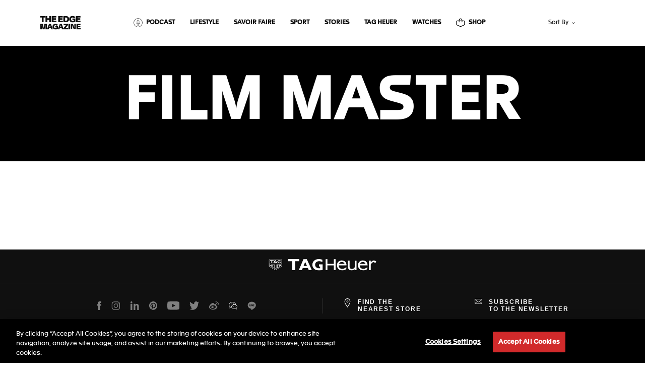

--- FILE ---
content_type: text/css; charset=utf-8
request_url: https://magazine.tagheuer.com/wp-content/themes/tagheuer-webzine/assets/stylesheets/global.bundle.36f501d0509ff08f4fa6.min.css
body_size: 985
content:
html{font-size:10px}body{font-family:Apax TAG Heuer,Helvetica,Arial,sans-serif;font-size:1.2rem;line-height:1.5;text-align:left}.h1,.h2,.h3,.h4,.h5,.h6,h1,h2,h3,h4,h5,h6{font-family:Apax TAG Heuer,sans-serif;font-weight:600;line-height:1.2;margin-bottom:.5rem}.h1,.h2,.h3,.h4,.h5,.h6{text-transform:uppercase}.h1,.h2,.h3{letter-spacing:.1rem}.h4,.h5,.h6{letter-spacing:.2rem}.h1{font-size:2.4rem}@media only screen and (min-width:48em){.h1{font-size:3.8rem}}.h2{font-size:1.8rem;margin-bottom:1.5rem}@media only screen and (min-width:48em){.h2{font-size:2.4rem;margin-bottom:1.7rem}}.h3{font-size:1.8rem}@media only screen and (min-width:48em){.h3{font-size:2rem}}.h4{font-size:1.8rem}.h5{font-size:1.6rem}.h6{font-size:1.2rem}@media only screen and (min-width:48em){.h6.-l{font-size:1.8rem}}.herohuge{font-family:Apax TAG Heuer,sans-serif;font-size:3.8rem;letter-spacing:.288rem;line-height:1;margin-bottom:0;text-align:center;text-transform:uppercase}@media only screen and (min-width:48em){.herohuge{font-size:3.8rem}}@media only screen and (min-width:64em){.herohuge{font-size:15rem}}.p1{font-size:1.2rem}@media only screen and (min-width:48em){.p1{font-size:1.6rem}.p1.-l{font-size:1.8rem}}.p2{font-size:1.2rem}.p3,.p4{font-size:1rem}@media only screen and (min-width:48em){.p4{font-size:1.2rem}}.btn,.u-font-secondary{font-family:Apax TAG Heuer,sans-serif}.btn{background-color:initial;border:1px solid grey;border-radius:0;color:#000;cursor:pointer;display:inline-block;font-size:1.2rem;font-weight:600;line-height:1.5;padding:.8rem 3.8rem;text-align:center;text-transform:uppercase;transition:color .15s ease-in-out,background-color .15s ease-in-out,border-color .15s ease-in-out,box-shadow .15s ease-in-out;user-select:none;vertical-align:middle}.btn.is-current,.btn[aria-selected=true],html:not(.is-touch) .btn:hover{background-color:#000;color:#fff}.btn-outline-light,.btn-outline-primary,.btn-primary{letter-spacing:.16rem;padding:1.8rem 3rem 1.5rem}.btn:hover{color:#000;text-decoration:none}.btn.focus,.btn:focus{-webkit-box-shadow:0 0 0 .2rem rgba(0,0,0,.25);box-shadow:0 0 0 .2rem rgba(0,0,0,.25);outline:0}.btn.disabled,.btn:disabled{opacity:.65}a.btn.disabled,fieldset:disabled a.btn{pointer-events:none}.btn-primary,.btn-primary:hover{background-color:#000;border-color:#000;color:#fff}.btn-primary.focus,.btn-primary:focus{-webkit-box-shadow:0 0 0 .2rem rgba(38,38,38,.5);box-shadow:0 0 0 .2rem rgba(38,38,38,.5)}.btn-primary.disabled,.btn-primary:disabled,.btn-primary:not(:disabled):not(.disabled).active,.btn-primary:not(:disabled):not(.disabled):active,.show>.btn-primary.dropdown-toggle{background-color:#000;border-color:#000;color:#fff}.btn-primary:not(:disabled):not(.disabled).active:focus,.btn-primary:not(:disabled):not(.disabled):active:focus,.show>.btn-primary.dropdown-toggle:focus{-webkit-box-shadow:0 0 0 .2rem rgba(38,38,38,.5);box-shadow:0 0 0 .2rem rgba(38,38,38,.5)}.btn.btn-load{border:.1rem solid #d9d9d9;font-family:Apax TAG Heuer,sans-serif;font-weight:600;letter-spacing:1.6px;padding:2rem 1.5rem;text-transform:uppercase;transition:color .15s ease-in-out,background-color .15s ease-in-out,border-color .15s ease-in-out,box-shadow .15s ease-in-out,-webkit-box-shadow .15s ease-in-out}.btn.btn-load.is-current,.btn.btn-load[aria-selected=true],html:not(.is-touch) .btn.btn-load:hover{background-color:#000;color:#fff}.global-header{background:#101010;left:0;position:fixed;top:0;width:100%;z-index:1001}.header-banner{background-color:#101010;border-bottom:.1rem solid hsla(0,0%,59%,.36);color:#fff;display:none;font-size:1.1rem;height:3.2rem;overflow:visible;padding:0 1.5rem;text-align:center;transition:all .3s ease-in-out}.minified .header-banner{height:0;overflow:hidden}@media only screen and (min-width:64em){.header-banner{display:block}}.navigation{align-items:center;color:#fff;display:flex;height:5rem;justify-content:flex-start}.navigation .o-Sp{fill:#fff;margin-left:2rem;width:3rem}@media only screen and (min-width:64em){.navigation{height:8.6rem;justify-content:center}.navigation .o-Sp{margin-left:0;width:5rem}}#fakeFooter{background:#101010;color:#fff;height:714px;padding-top:20px;text-align:center}

--- FILE ---
content_type: text/css; charset=utf-8
request_url: https://magazine.tagheuer.com/wp-content/themes/tagheuer-webzine/assets/stylesheets/app.bundle.0692f266fef925d87b0a.min.css
body_size: 10976
content:
:root{--cat-list-height:0}@font-face{font-family:Apax TAG Heuer;font-style:normal;font-weight:400;src:url(../../fonts/Apax-TAG-Heuer-Regular.woff2) format("woff2"),url(../../fonts/Apax-TAG-Heuer-Regular.woff) format("woff")}@font-face{font-family:Apax TAG Heuer;font-style:normal;font-weight:300;src:url(../../fonts/Apax-TAG-Heuer-Light.woff2) format("woff2"),url(../../fonts/Apax-TAG-Heuer-Light.woff) format("woff")}@font-face{font-family:Apax TAG Heuer;font-style:normal;font-weight:500;src:url(../../fonts/Apax-TAG-Heuer-Medium.woff2) format("woff2"),url(../../fonts/Apax-TAG-Heuer-Medium.woff) format("woff")}a,abbr,acronym,address,applet,article,aside,audio,b,big,blockquote,body,canvas,caption,center,cite,code,dd,del,details,dfn,div,dl,dt,em,embed,fieldset,figcaption,figure,footer,form,h1,h2,h3,h4,h5,h6,header,hgroup,hr,html,i,iframe,img,ins,kbd,label,legend,li,mark,menu,nav,object,ol,output,p,pre,q,ruby,s,samp,section,small,span,strike,strong,sub,summary,sup,table,tbody,td,tfoot,th,thead,time,tr,tt,u,ul,var,video{border:0;margin:0;padding:0}*,:after,:before{box-sizing:border-box}article,aside,details,figcaption,figure,footer,form legend,header,hgroup,main,menu,nav,section{display:block}ol,ul{list-style:none}blockquote,q{quotes:none}blockquote:after,blockquote:before,q:after,q:before{content:"";content:none}textarea{vertical-align:top}input::-ms-clear{display:none}table{border-collapse:collapse;border-spacing:0}img,svg,video{max-width:100%}[hidden]{display:none}address{font-style:inherit;user-select:text}cite,dfn,em,i{font-style:italic}b,strong{font-weight:700}a{text-decoration:none}a svg{pointer-events:none}[tabindex],a,area,button,input,label,select,textarea{-ms-touch-action:manipulation;touch-action:manipulation}[hreflang]>abbr[title]{text-decoration:none}:not(body){background-position:50%;background-repeat:no-repeat;background-size:cover}audio:not([controls]){display:none;height:0}img,svg{height:auto;max-width:100%}img[height],img[width],svg[height],svg[width]{max-width:none}img{font-style:italic}svg{fill:currentColor}input,select,textarea{appearance:none;background:none transparent;border:0;border-radius:0;color:inherit;display:block;font:inherit;line-height:normal;margin:0;outline:0;padding:0;width:100%}select{text-transform:none}select::-ms-expand{display:none}select::-ms-value{background:none;color:inherit}textarea{overflow:auto;resize:vertical}html{color:#101010}.page{-webkit-font-smoothing:antialiased;-moz-osx-font-smoothing:grayscale;text-rendering:optimizeLegibility}body{-webkit-text-size-adjust:100%}::selection{background-color:#101010;color:#fff;text-shadow:none}.herohuge.herohuge--sm{font-size:2.4rem}@media only screen and (min-width:48em){.herohuge.herohuge--sm{font-size:3.8rem}}@media only screen and (min-width:64em){.herohuge.herohuge--sm{font-size:11.5rem}}.o-Wysiwyg{font-family:Apax TAG Heuer,sans-serif;font-size:1.8rem}.o-Wysiwyg .p1,.o-Wysiwyg h2,.o-Wysiwyg h3,.o-Wysiwyg h4,.o-Wysiwyg p,.o-Wysiwyg ul{font-size:1.6rem;letter-spacing:0;line-height:1.5;margin-bottom:1rem}.o-Wysiwyg h2,.o-Wysiwyg h2.p1{color:#000;font-weight:700;line-height:normal;text-transform:uppercase}.o-Wysiwyg h3,.o-Wysiwyg h3.p1{font-weight:700}.o-Wysiwyg h4,.o-Wysiwyg h4.p1{font-style:italic;font-weight:400}.o-Wysiwyg li:marker{list-style:none}.o-Wysiwyg li:before{background:currentColor;border-radius:50%;content:"";display:inline-block;height:4px;margin-right:.6rem;position:relative;width:4px}.o-Wysiwyg a{-webkit-font-smoothing:inherit;-moz-osx-font-smoothing:inherit;-webkit-appearance:none;background:none transparent;border:0;color:inherit;cursor:pointer;display:inline-block;display:inline;font:inherit;font-weight:700;margin:0;outline:0;overflow:visible;padding:0;text-align:center;text-decoration:none;text-decoration:underline;text-transform:none;transition:opacity .3s cubic-bezier(.215,.61,.355,1);user-select:none;vertical-align:middle;white-space:normal}.o-Wysiwyg a:focus{outline:none}.o-Wysiwyg a::-moz-focus-inner{border:0;padding:0}.o-Wysiwyg a>*{pointer-events:none}.o-Wysiwyg a.is-current,.o-Wysiwyg a[aria-selected=true],html:not(.is-touch) .o-Wysiwyg a:hover{opacity:.7;transition:opacity .15s cubic-bezier(.215,.61,.355,1)}.o-Wysiwyg :last-child{margin-bottom:0!important}@media only screen and (min-width:48em){.o-Wysiwyg .p1,.o-Wysiwyg h2,.o-Wysiwyg h3,.o-Wysiwyg h4,.o-Wysiwyg p,.o-Wysiwyg ul{margin-bottom:1.5rem}.o-Wysiwyg h2,.o-Wysiwyg h2.p1{color:#000;font-size:2.4rem;font-weight:700;line-height:1.33;text-transform:uppercase}.o-Wysiwyg h3,.o-Wysiwyg h3.p1,.o-Wysiwyg h4,.o-Wysiwyg h4.p1{font-size:2.2rem;line-height:1.5}.o-Wysiwyg p,.o-Wysiwyg p.p1,.o-Wysiwyg ul{font-size:1.8rem}.o-Wysiwyg li:before{margin-right:1rem}}.quote{font-family:Apax TAG Heuer;font-style:italic}.quote.-l{font-size:2.8rem;line-height:1.29}@media only screen and (min-width:48em){.quote.-l{font-size:3.8rem;line-height:1.2}}.o-Credits{left:0;margin-top:1rem;position:absolute;right:0;text-align:center;top:100%}.o-Img,.o-Img img{display:block;object-fit:cover;position:relative}.o-Img{user-select:none}.o-Img img{height:auto;pointer-events:none;width:100%}.o-BgImg[lazy-load],.o-Img[lazy-load] img{opacity:0;transition:opacity 1s}.o-BgImg[lazy-load],.o-Img[lazy-load]{background-color:#f7f7f7}.o-Img.-auto-size img{height:100%;width:100%}.o-BgImg[lazy-load].is-loaded,.o-Img[lazy-load].is-loaded img{opacity:1}.o-BgImg{background-position:50%;background-size:cover}.o-BgImg--pattern{background-repeat:repeat;background-size:auto}.o-Sp{display:inline-block}.o-Sp svg{display:block;height:100%;width:100%}.o-VideoContainer .o-B.o-BSquare[data-btn=pause]{opacity:0;pointer-events:none}.o-VideoContainer.is-playing .o-Img{display:none}.o-VideoContainer.is-started .o-B.o-BSquare:focus{box-shadow:none;outline:none}.o-VideoContainer.is-started .o-B.o-BSquare:hover{border:none}.o-VideoContainer.is-started.is-playing .o-B.o-BSquare[data-btn=play]{opacity:0;pointer-events:none;transition:opacity .5s linear}.o-VideoContainer.is-started.is-playing .o-B.o-BSquare[data-btn=pause]:not(.is-visible){opacity:0;pointer-events:all;transition:opacity .5s linear}.o-VideoContainer.is-started.is-playing .o-B.o-BSquare[data-btn=pause].is-visible{opacity:1;pointer-events:all;transition:opacity .5s linear .25s}.o-VideoContainer.is-started:not(.is-playing) .o-B.o-BSquare[data-btn=play]{opacity:1}.o-Video{display:block;overflow:hidden;position:relative}.o-Video video{background:transparent;height:100%;left:0;margin:auto;object-fit:cover;outline:none;position:absolute;top:0;width:100%}.o-Video[controls].is-started .o-Img{display:none}.o-Video .jwplayer.jw-flag-aspect-mode,.o-VideoInline .jwplayer.jw-flag-aspect-mode{height:100%!important}body[data-animations-off=true] .o-Video .o-Img{display:block!important}body[data-animations-off=true] .o-Video .jwplayer,body[data-animations-off=true] .o-Video video{display:none}.o-B{-webkit-font-smoothing:inherit;-moz-osx-font-smoothing:inherit;-webkit-appearance:none;background:none transparent;border:0;color:inherit;cursor:pointer;display:inline-block;font:inherit;margin:0;outline:0;overflow:visible;padding:0;text-align:center;text-decoration:none;text-transform:none;user-select:none;vertical-align:middle;white-space:normal}.o-B:focus{outline:none}.o-B::-moz-focus-inner{border:0;padding:0}.o-B>*{pointer-events:none}.o-BSquare{height:5rem;overflow:hidden;transition:border-color 1.2s cubic-bezier(.165,.84,.44,1) 0s,box-shadow .15s ease-in-out;width:5rem}.o-BSquare .o-Sp{height:.8rem;width:.8rem}.o-BSquare--arrow .o-Sp{transition:transform .8s cubic-bezier(.77,0,.175,1) 0s}.o-BSquare--arrow .o-Sp:first-child{left:50%;position:absolute;top:50%}.o-BSquare--arrowleft .o-Sp:first-child{transform:scaleX(-1) translate(calc(-50% - 50px),-50%)}.o-BSquare--arrowleft .o-Sp:nth-child(2){transform:scaleX(-1)}.o-BSquare--arrowright .o-Sp:first-child{transform:translate(calc(-50% - 50px),-50%)}html.is-ie .o-BSquare--arrowleft .o-Sp:first-child{transform:scaleX(-1) translate(-55px,-50%)}html.is-ie .o-BSquare--arrowright .o-Sp:first-child{transform:translate(-55px,-50%)}html:not(.is-touch) .o-BSquare--arrow:hover .o-Sp:first-child{transform:translate(-50%,-50%)}html:not(.is-touch) .o-BSquare--arrowleft:hover .o-Sp:first-child{transform:scaleX(-1) translate(50%,-50%)}html:not(.is-touch) .o-BSquare--arrowleft:hover .o-Sp:nth-child(2){transform:scaleX(-1) translate(50px)}html:not(.is-touch) .o-BSquare--arrowright:hover .o-Sp:nth-child(2){transform:translate(50px)}.o-BSquare{background-color:#fff;border:1px solid #d9d9d9;color:#2e2e2e}.o-BSquare:focus{box-shadow:0 0 0 .4rem #fff;outline:.1rem dashed #000;outline-offset:.1rem}.o-BSquare[data-disabled=true],.o-BSquare[disabled]{opacity:.2;pointer-events:none}html:not(.is-touch) .o-BSquare:hover{border-color:#000}html:not(.is-touch) .thm-black .o-BSquare:hover{border-color:#fff}.o-BLink{display:inline-flex;font-size:1.2rem;line-height:1}.o-BLink span{margin-bottom:0;margin-top:0}.o-BLink.o-BLink--g{font-family:Apax TAG Heuer,sans-serif;font-size:1.2rem;font-weight:600;letter-spacing:.2rem;line-height:1;text-transform:uppercase}.o-BLink.o-BLink--revert .o-BLink_Icos .o-Sp svg{transform:scaleX(-1)}.o-BLink_Icos .o-Sp{height:1rem;margin-right:1rem;width:.5rem}.o-BLink_Icos .o-Sp:first-child{opacity:0;transform:translateX(-1.5rem)}.o-BLink.is-current .o-BLink_Icos .o-Sp,.o-BLink[aria-selected=true] .o-BLink_Icos .o-Sp,html:not(.is-touch) .o-BLink:hover .o-BLink_Icos .o-Sp{transition:transform .8s cubic-bezier(.77,0,.175,1) 0s,opacity .8s cubic-bezier(.77,0,.175,1) 0s}.o-BLink.is-current .o-BLink_Icos .o-Sp:first-child,.o-BLink[aria-selected=true] .o-BLink_Icos .o-Sp:first-child,html:not(.is-touch) .o-BLink:hover .o-BLink_Icos .o-Sp:first-child{opacity:1;transform:translate(0)}.o-BLink.is-current .o-BLink_Icos .o-Sp:last-child,.o-BLink[aria-selected=true] .o-BLink_Icos .o-Sp:last-child,html:not(.is-touch) .o-BLink:hover .o-BLink_Icos .o-Sp:last-child{opacity:0;transform:translate(1.5rem)}.o-BArticle{font-family:Apax TAG Heuer,sans-serif}.o-BArticle .h6{letter-spacing:.1rem;margin-bottom:0}.o-BArticle .h6 span{font-family:Apax TAG Heuer,Helvetica,Arial,sans-serif}.o-BArticle .p3{letter-spacing:normal;margin-bottom:1rem}@media only screen and (max-width:63.9375em){.o-BArticle .p3{display:none}}.o-BArticle.is-current .o-BLink_Icos .o-Sp,.o-BArticle[aria-selected=true] .o-BLink_Icos .o-Sp,html:not(.is-touch) .o-BArticle:hover .o-BLink_Icos .o-Sp{transition:transform .8s cubic-bezier(.77,0,.175,1) 0s,opacity .8s cubic-bezier(.77,0,.175,1) 0s}.o-BArticle.is-current .o-BLink_Icos .o-Sp:first-child,.o-BArticle[aria-selected=true] .o-BLink_Icos .o-Sp:first-child,html:not(.is-touch) .o-BArticle:hover .o-BLink_Icos .o-Sp:first-child{opacity:1;transform:translate(0)}.o-BArticle.is-current .o-BLink_Icos .o-Sp:last-child,.o-BArticle[aria-selected=true] .o-BLink_Icos .o-Sp:last-child,html:not(.is-touch) .o-BArticle:hover .o-BLink_Icos .o-Sp:last-child{opacity:0;transform:translate(1.5rem)}.o-BArticle_Infos,.o-BArticle_Infos .o-BLink{margin-top:2rem}.o-BArticle_Thumb{width:24rem}@media only screen and (min-width:64em){.o-BArticle:not(.o-BArticle--l) .o-BArticle_Infos{margin-top:0}.o-BArticle:not(.o-BArticle--l) .o-BArticle_Infos .o-BLink{margin-top:1rem}.o-BArticle:not(.o-BArticle--l) .o-BArticle_Cont{align-items:center;display:flex}.o-BArticle:not(.o-BArticle--l) .o-BArticle_Thumb{margin-bottom:0;margin-right:3rem;width:20.5rem}}.o-BTag{border:1px solid #d9d9d9;border-radius:1.4rem;font-size:1rem;height:2.7rem;line-height:1;padding:.7rem 3.8rem;transition:color .15s ease-in-out,background-color .15s ease-in-out,border-color .15s ease-in-out,box-shadow .15s ease-in-out,-webkit-box-shadow .15s ease-in-out}.o-BTag.is-current,.o-BTag[aria-selected=true],html:not(.is-touch) .o-BTag:hover{background-color:#000;color:#fff}.o-BS.is-current,.o-BS[aria-selected=true],html:not(.is-touch) .o-BS:hover{text-decoration:underline;text-underline-offset:.2rem}.o-BS:focus{outline:.1rem dashed rgba(0,0,0,.65);outline-offset:0}.o-BTop{border-radius:50%;bottom:2rem;color:#fff;height:36px;position:fixed;right:2rem;transition:color .15s ease-in-out;width:36px;z-index:9999}.o-BTop span{display:block}.o-BTop.is-current,.o-BTop[aria-selected=true],html:not(.is-touch) .o-BTop:hover{color:#000}.o-BTop.is-current .o-BTop_Bg,.o-BTop[aria-selected=true] .o-BTop_Bg,html:not(.is-touch) .o-BTop:hover .o-BTop_Bg{background:#fff}.o-BTop_Bg{background-color:#000;border:.1rem solid #949494;border-radius:50%;height:3.4rem;left:.1rem;position:absolute;top:.1rem;transition:background-color .15s ease-in-out;width:3.4rem}.o-BTop_Ico{height:.7rem;margin:1.6rem auto;position:relative;transform:rotate(-45deg);transform-origin:center;width:.7rem}.o-BTop_Ico:after,.o-BTop_Ico:before{background-color:currentColor;content:"";display:block;position:absolute;top:0}.o-BTop_Ico:before{height:.1rem;left:0;width:100%}.o-BTop_Ico:after{height:100%;right:0;width:.1rem}@media only screen and (min-width:64em){.o-BTop{bottom:4rem;right:4rem}}.l-OC{border-bottom:0 solid transparent;border-left-color:transparent;border-left-style:solid;border-right-color:transparent;border-right-style:solid;border-top:0 solid transparent;display:block;margin-left:auto;margin-right:auto;max-width:139.6rem;width:87.5vw}@media only screen and (max-width:63.9375em){.l-OC--mobile{border-bottom:0 solid transparent;border-left-color:transparent;border-left-style:solid;border-right-color:transparent;border-right-style:solid;border-top:0 solid transparent;display:block;margin-left:auto;margin-right:auto;max-width:139.6rem;width:87.5vw}}@media only screen and (min-width:64em){.l-OC--desktop{border-bottom:0 solid transparent;border-left-color:transparent;border-left-style:solid;border-right-color:transparent;border-right-style:solid;border-top:0 solid transparent;display:block;margin-left:auto;margin-right:auto;max-width:139.6rem;width:87.5vw}}@media only screen and (min-width:48em){.l-IC{margin-left:auto;margin-right:auto;max-width:74.5rem;width:82.9166666667%}}.l-padding-h-xs,.l-padding-top-xs{padding-top:1.5rem}.l-padding-bottom-xs,.l-padding-h-xs{padding-bottom:1.5rem}.l-padding-h-m,.l-padding-h-s,.l-padding-top-m,.l-padding-top-s{padding-top:5rem}.l-padding-bottom-m,.l-padding-bottom-s,.l-padding-h-m,.l-padding-h-s{padding-bottom:5rem}@media only screen and (min-width:48em){.l-padding-h-m,.l-padding-top-m{padding-top:7rem}.l-padding-bottom-m,.l-padding-h-m{padding-bottom:7rem}}.l-Section{margin-top:5rem}@media only screen and (min-width:48em){.l-Section{margin-top:7rem}}.l-Section.l-Section--bg{padding:5rem 0}@media only screen and (min-width:48em){.l-Section.l-Section--bg{padding:7rem 0}}.l-Section.l-Section--bg.l-Section--bg-s{padding:3rem 0}@media only screen and (min-width:48em){.l-Section.l-Section--bg.l-Section--bg-s{padding:5rem 0}.l-Section.l-Section--divider>.l-OC{border-bottom:1px solid hsla(0,0%,85%,.5);border-top:1px solid hsla(0,0%,85%,.5);padding:5rem 0}}@media only screen and (min-width:64em){.l-Section.l-Section--divider>.l-OC{padding:7rem 0}.l-Section.l-Section--s{margin-top:7rem}}.l-Section--bg+.l-Section--bg,.l-Section--bg+.l-Section--full{margin-top:0!important}@media only screen and (max-width:63.9375em){.c-QI+.l-Section--full,.c-QI+.l-Section.l-Section--bg{margin-top:0!important}}.l-margin-grid-top{margin-top:5rem}@media only screen and (min-width:48em){.l-margin-grid-top{margin-top:10.5rem}}.o-Article .l-Section:last-child{margin-bottom:5rem}@media only screen and (min-width:48em){.o-Article .l-Section:last-child{margin-bottom:7rem}}.o-Article .l-Section:last-child.l-Section--bg{margin-bottom:0!important}@media only screen and (max-width:63em){.l-md-only{display:none!important}}@media only screen and (min-width:64em){.l-md-none,.l-sm-only{display:none!important}}.c-PageHeader{background-color:#fff;border-bottom:.1rem solid hsla(0,0%,85%,.5);left:0;line-height:1;padding:.9rem 0;position:sticky;top:0;z-index:999}.c-PageHeader .l-OC{align-items:center;display:flex;justify-content:space-between;padding:1rem 0}.c-PageHeader .o-Sp.-logo-magazine{height:2.8rem;width:8rem}.c-PageHeader .c-SortBlock{display:none}.c-PageHeader_Categories{padding:0 5rem}.c-PageHeader_FakeSort{height:5.2rem;width:8rem}.c-PageHeader_Categories_List{display:none}.o-SearchPageBtn{display:none;height:100%;padding-right:3rem;position:relative}.o-SearchPageBtn .o-Sp.-search{height:1.8rem;width:1.8rem}.o-SearchPageBtn .o-Sp.-search:after{background-color:currentColor;content:"";display:block;height:2.1rem;position:absolute;right:0;top:-.3rem;width:.1rem}.o-SearchPageBtn.-mobile{display:block;padding-right:0}.o-SearchPageBtn.-mobile .o-Sp.-search:after{display:none}.c-PageCategories_MainCat{position:relative}.c-PageCategories_MainCat:has(>.o-ShopPageBtn){height:100%;padding-left:0;position:relative}.c-PageCategories_MainCat:has(>.o-ShopPageBtn):before{background-color:currentColor;content:"";display:none;height:2.1rem;left:0;position:absolute;top:-.3rem;width:.1rem}@media only screen and (min-width:64em){.c-PageCategories_MainCat:has(>.o-ShopPageBtn){padding-left:3rem}.c-PageCategories_MainCat:has(>.o-ShopPageBtn):before{display:block}}.c-PageCategories_MainCat:has(>.o-PodcastPageBtn){padding-right:0}.c-PageCategories_MainCat:has(>.o-PodcastPageBtn):after{background-color:currentColor;content:"";display:none;height:2.1rem;position:absolute;right:0;top:-.3rem;width:.1rem}@media only screen and (min-width:64em){.c-PageCategories_MainCat:has(>.o-PodcastPageBtn){padding-right:3rem}.c-PageCategories_MainCat:has(>.o-PodcastPageBtn):after{display:block}}.c-PageCategories_MainCat a{padding-left:2.5rem;position:relative}.c-PageCategories_MainCat .o-Sp.-podcast,.c-PageCategories_MainCat .o-Sp.-shop{height:1.8rem;height:100%;left:0;position:absolute;width:1.8rem}@media only screen and (min-width:64em){.c-PageCategories_MainCat .o-Sp.-podcast,.c-PageCategories_MainCat .o-Sp.-shop{height:min-content;top:50%;transform:translateY(-50%)}}.c-PageCategories ul{align-items:center;display:flex;flex-wrap:wrap;justify-content:center}.c-PageCategories ul:after,.c-PageCategories ul:before{content:none}.c-PageCategories li{display:block;margin:.7rem 1.5rem}.c-PageCategories li:last-child{padding-right:0}@media only screen and (min-width:64em){.c-PageHeader{transition:top .3s ease-in-out}.c-PageHeader .c-SortBlock,.o-SearchPageBtn{display:block}.o-SearchPageBtn.-mobile{display:none}.global-header.minified~.page .c-PageHeader,.tag-header.minified~.page .c-PageHeader{top:8.6rem}.o-Sp.-logo-magazine{height:3.5rem;width:10rem}.c-PageHeader_Categories_List{display:flex}.c-PageHeader_Categories_List,.c-PageHeader_Categories_List li{flex-shrink:0}}.c-PageHeader_TopBanner{align-items:center;display:flex;justify-content:center;margin:auto;max-width:139.6rem;position:relative;width:87.5vw}@media only screen and (min-width:48em){.c-PageHeader_TopBanner{max-width:none;width:100%}}.c-PageHeader_TopBanner_CountrySelector{align-items:center;display:flex;height:100%;left:0;padding:0;position:absolute;z-index:2}@media only screen and (min-width:48em){.c-PageHeader_TopBanner_CountrySelector{left:2rem;padding:0 .8rem}}.c-PageHeader_TopBanner_CountrySelector .c-DropdownList{left:0;margin-top:.5rem;top:75%}.c-PageHeader_TopBanner_Logo{align-items:center;display:flex;height:36px;justify-content:center;position:relative;width:32px;z-index:1}.c-PageHeader_TopBanner_Logo svg{display:block;height:100%;width:100%}.c-ArticleHeader{padding-bottom:3rem}.c-ArticleHeader .h1{font-family:"PT Serif",serif;font-size:1.8rem;margin-bottom:0;margin-left:auto;margin-right:auto;max-width:32.4rem;width:100%}.c-ArticleHeader .h1>span{font-size:1rem;margin-bottom:1.5rem}.c-ArticleHeader .h1>span>span:first-child{margin-bottom:.2rem}.c-ArticleDesc_ReadingTime,.c-ArticleHeader .c-Author,.c-ArticleHeader_Subtitle{margin-top:1.5rem}.c-ArticleHeader_Back{margin-top:2rem;text-align:left}@media only screen and (min-width:64em){.c-ArticleHeader_Back{left:0;margin-top:3rem;position:absolute;top:0}}.c-ArticleDesc_ReadingTime .o-Sp{height:1.6rem;margin-right:.9rem;width:1.6rem}@media only screen and (min-width:48em){.c-ArticleHeader{padding-bottom:5rem}.c-ArticleHeader .h1,.c-ArticleHeader_Subtitle{margin-left:auto;margin-right:auto;max-width:72rem}.c-ArticleHeader .h1{font-size:3.8rem}.c-ArticleHeader .h1>span{margin-bottom:2rem}.c-ArticleDesc_ReadingTime,.c-ArticleHeader .c-Author,.c-ArticleHeader_Subtitle{margin-top:2rem}}.c-ArticleHeader_Subtitle{font-size:1.6rem;line-height:1.5}@media only screen and (min-width:48em){.c-ArticleHeader_Subtitle{font-size:2.4rem}}.c-ArticleCover.c-ArticleCover--podcast>div:before{padding-top:167.8125%}.c-ArticleCover.c-ArticleCover--podcast img{object-fit:cover}.c-ArticleCover.c-ArticleCover--podcast .o-Img{overflow:hidden}.c-ArticleCover.c-ArticleCover--podcast .o-Img:after{background-color:rgba(0,0,0,.4);content:"";height:100%;left:0;position:absolute;top:0;width:100%}.o-Media_Credit{margin-top:1rem}@media only screen and (min-width:48em){.c-ArticleCover.c-ArticleCover--podcast>div{height:50rem}.c-ArticleCover.c-ArticleCover--podcast>div:before{content:none}.o-Media_Credit.o-Media_Credit--alone{margin-left:1rem}}@media only screen and (min-width:48em) and (min-width:48em){.o-Media_Credit.o-Media_Credit--alone{margin-left:2rem}}.c-ArticleDesc{font-size:1.8rem;line-height:1.5;padding-bottom:3rem;padding-top:3rem}@media only screen and (min-width:64em){.c-ArticleDesc{padding-bottom:5rem;padding-top:5rem}}.c-Share>.l-OC{border-top:1px solid hsla(0,0%,85%,.5)}.c-SocialList{margin-bottom:3rem;margin-top:2rem}.c-SocialList li{margin-right:2rem}.c-SocialList .o-Sp{height:1.6rem;width:1.6rem}.c-TagsList{display:flex;flex-wrap:wrap;justify-content:space-between;margin-top:5rem}.c-TagsList li{margin-bottom:1rem;width:calc(50% - .5rem)}.c-TagsList .o-BTag{width:100%}@media only screen and (min-width:48em){.c-TagsList{justify-content:center}.c-TagsList li{margin-left:.5rem;margin-right:.5rem;width:auto}}.c-Q .o-BLink{margin-top:3rem}.c-QI .l-OC--desktop{flex-direction:column-reverse}.c-QI .o-Media_Credit{margin-bottom:1rem;position:relative;text-align:center}.c-QI_T p{padding:17vw}.c-QI_T .quote{margin-bottom:0}@media only screen and (min-width:64em){.c-QI .o-Media{margin-left:auto;margin-right:auto;width:82.9166666667%}.c-QI .o-Media_Credit{margin-bottom:0;position:absolute;text-align:left}.c-QI_T{align-items:center;display:flex;height:100%;left:0;position:absolute;top:0;width:100%;width:48.75%;z-index:1}.c-QI_T p{padding:12.3931623932%}}.c-ImageDescription-1{margin-left:2rem;margin-top:1rem}.c-Podcast{position:relative;width:75%}.c-Podcast,.c-Podcast iframe{height:20rem}.c-Podcast iframe{left:0;position:absolute;top:0;width:100%}.c-ArticleCover .c-Podcast{max-width:50.5rem}@media only screen and (min-width:48em){.c-Podcast{width:50.5rem}}.c-Author .p4{-webkit-line-clamp:2!important;-webkit-box-orient:vertical;display:-webkit-box!important;font-style:normal;line-height:1.4;max-height:2.8em!important;overflow:hidden!important;text-overflow:ellipsis!important;width:100%}.c-Author .o-BgImg,.c-Author .o-Img{background-color:grey;height:3rem;margin-bottom:1rem;width:3rem}.c-Author.c-Author--l .p4{font-size:1.8rem;line-height:1.5}.c-Author.c-Author--l .p1{margin-top:1rem}.c-Author.c-Author--l .o-BgImg,.c-Author.c-Author--l .o-Img{height:7rem;margin-bottom:1.5rem;width:7rem}@media only screen and (min-width:48em){.c-Author.c-Author--l .p1{margin-top:1rem;max-width:31.6666666667%}.c-Author.c-Author--l .o-BgImg,.c-Author.c-Author--l .o-Img{height:15.4rem;margin-bottom:3rem;width:15.4rem}}.c-SortBlock{display:inline-block;padding:2rem}.c-SortBlock_Btn{position:relative;z-index:2}.c-SortBlock_Btn .o-Sp{height:.7rem;margin-left:.8rem;transform:rotate(90deg);width:.4rem}.c-SortBlock_Panel{border:.1rem solid #dadada;min-width:20rem;opacity:0;overflow:auto;padding:4.4rem 2rem 1.1rem;pointer-events:none;position:absolute;right:0;top:0;transition:opacity .3s cubic-bezier(.23,1,.32,1) 0s,visibility 0s .3s;visibility:hidden;white-space:nowrap;z-index:1}.c-SortBlock_Panel[aria-hidden=false]{opacity:1;pointer-events:auto;transition:opacity .3s cubic-bezier(.23,1,.32,1) 0s,visibility 0s 0s;visibility:visible}.o-Radio{padding:.5rem 0}.o-Radio_Fb{clip:rect(1px,1px,1px,1px);-webkit-clip-path:inset(50%);clip-path:inset(50%);position:absolute}.o-Radio_Grid{grid-gap:1.4rem;align-items:center;cursor:pointer;display:grid;grid-auto-flow:row dense;grid-template-columns:1fr 1rem;user-select:none}.o-Radio_Input{word-wrap:none;align-items:center;border:.1rem solid rgba(0,0,0,.3);border-radius:50%;display:flex;height:1.2rem;justify-content:center;position:relative;width:1.2rem}.o-Radio_Input .icon{color:#000;height:1em;opacity:0;transform:scale(.2);transition:opacity .3s,transform .3s;width:1em}.o-Radio.o-Radio--checked .o-Radio_Input .icon{opacity:1;transform:scale(1)}.c-Grid,.c-HomeGrid{position:relative}.c-Grid .c-SortBlock,.c-HomeGrid .c-SortBlock{bottom:100%;position:absolute;right:0}.c-ChoiceBtns.c-ChoiceBtns--reverse .o-Radio_Grid{grid-template-columns:1rem 1fr}.c-ChoiceBtns.c-ChoiceBtns--reverse .o-Radio_Input{grid-row-start:1}.c-MenuSort{pointer-events:none;transition:visibility 0s .5s;visibility:hidden;z-index:2000}.c-MenuSort .o-BSquare .i{height:2.1rem;width:2.1rem}.c-MenuSort>[data-btn=close]{background-color:rgba(0,0,0,.2);opacity:0;transition:opacity .5s}.c-MenuSort .l-OC{width:calc(100% - 10rem)}.c-MenuSort_Content{max-width:40rem;width:100%}.-cross{background-image:url("[data-uri]")}.c-MenuSort_Content{transform:translate(-100%)}.c-MenuSort_Content>div{transform:translate(100%)}.c-MenuSort_Content,.c-MenuSort_Content>div{transition:transform .5s cubic-bezier(.86,0,.07,1)}.c-MenuSort[aria-hidden=false]{pointer-events:all;transition-delay:0s;visibility:visible}.c-MenuSort[aria-hidden=false]>[data-btn=close]{opacity:1}.c-MenuSort[aria-hidden=false] .c-MenuSort_Content,.c-MenuSort[aria-hidden=false] .c-MenuSort_Content>div{transform:translate(0)}.c-Pagination button{padding:1rem 0}.o-BtnPagination_Lines{height:.2rem}.o-BtnPagination_Lines span{transform:translate3d(-102%,0,0);transform-origin:top left}.c-Pagination ol{max-width:30rem;padding:0;width:47.5vw}.c-Pagination li{margin:0 .3rem}.o-BtnPagination:focus{outline:.1rem dotted #000}.o-BtnPagination_Lines{background-color:hsla(0,0%,59%,.2)}.o-BtnPagination_Lines span{background-color:#000}body[data-sharp-contrast=true] .o-BtnPagination_Lines{background-color:#979797}.c-Pagination.c-Pagination--thumbs .o-BtnPagination_Thumb{display:none}.o-BtnPagination.is-current .o-BtnPagination_Thumb,.o-BtnPagination[aria-selected=true] .o-BtnPagination_Thumb,html:not(.is-touch) .o-BtnPagination:hover .o-BtnPagination_Thumb{opacity:1}.o-BtnPagination_Thumb{height:9.7rem;opacity:.5;transition:opacity .5s;width:14.5rem}@media only screen and (min-width:64em){.c-Pagination.c-Pagination--thumbs ol,.c-Pagination.c-Pagination--thumbs ul{justify-content:center;max-width:none;width:auto}.c-Pagination.c-Pagination--thumbs li{margin-right:1.5rem;width:auto}.c-Pagination.c-Pagination--thumbs li:last-child{margin-right:0}.c-Pagination.c-Pagination--thumbs .o-BtnPagination_Lines{display:none}.c-Pagination.c-Pagination--thumbs .o-BtnPagination_Thumb{display:block}}.c-Thumb .h4{margin-bottom:0}.c-Thumb.c-Thumb--xs .h4 .p3{display:none}.c-Thumb.c-Thumb--xs .h4{font-size:1.2rem;margin-bottom:0}@media only screen and (min-width:64em){.c-Thumb.c-Thumb--l .h4,.c-Thumb.c-Thumb--square .h4{font-size:3.8rem}.c-Thumb.c-Thumb--l .p2,.c-Thumb.c-Thumb--square .p2{font-size:1.6rem}}.c-Thumb_Content{max-width:48.7rem;white-space:normal}.c-Thumb_Content .c-ArticleDesc_ReadingTime,.c-Thumb_Content>.h4,.c-Thumb_Content>.p2{margin-top:1.5rem}.c-Thumb_Content .p2{font-family:"PT Serif",serif}.c-Thumb_Content .h4 .p3{font-weight:700;margin-bottom:1rem}.c-Thumb_Content .h4 .p3 span:first-child{margin-bottom:.2rem}.c-Thumb_Content .o-BLink{margin-top:1.5rem}.c-Thumb_Content .c-Author{align-items:flex-start;display:flex;justify-content:flex-start;margin-top:1.5rem;text-align:left}.c-Thumb_Content .c-Author .o-BgImg{flex-shrink:0;margin-bottom:0;margin-left:0!important;margin-right:1rem!important}.c-Thumb_Content .c-Author .p4{font-size:1.2rem;width:calcl}.c-Thumb_Img{background:#f7f7f7;margin-bottom:2rem}.t-bg-atl-light .c-Thumb_Img{background:#d9d9d9}.c-Thumb_PodcastSail{background-color:rgba(0,0,0,.5)}.c-Thumb.c-Thumb--xs{width:24rem}@media only screen and (min-width:64em){.c-Thumb.c-Thumb--l .c-Thumb_Content,.c-Thumb.c-Thumb--xs .c-Thumb_Content{padding-left:2.5rem;padding-right:2.5rem}}.c-Thumb.c-Thumb--square{flex-direction:column-reverse}.c-Thumb.c-Thumb--square .c-Thumb_Content{padding-bottom:10rem;padding-top:10rem;text-align:center}.c-Thumb.c-Thumb--square .c-Thumb_Content .c-Author{justify-content:center}.c-Thumb.c-Thumb--square .c-Thumb_Img{margin-bottom:0}.c-Thumb.c-Thumb--square .c-Thumb_Img .o-Img{height:100%;left:0;position:absolute;top:0;width:100%}@media only screen and (min-width:48em){.c-Thumb.c-Thumb--square{align-items:center;flex-direction:row;justify-content:flex-end}.c-Thumb.c-Thumb--square>*{flex-shrink:0;width:50%}.c-Thumb.c-Thumb--square .l-OC--mobile{max-width:69.8rem;width:43.75vw}.c-Thumb.c-Thumb--square .c-Thumb_Content{margin-left:2.5rem;margin-right:auto;max-width:44rem;padding-bottom:0;padding-top:0;text-align:left;width:80%}}.o-Tag{background-color:#000;border-radius:.3rem;bottom:1rem;color:#fff;font-family:Apax TAG Heuer,sans-serif;font-size:1.2rem;font-weight:600;left:1rem;letter-spacing:.16rem;line-height:1;padding:.4rem .5rem;position:absolute;text-transform:uppercase}@media only screen and (min-width:64em){.o-Tag{bottom:1.8rem;left:1.8rem}.c-Thumb.c-Thumb--l .o-Tag{bottom:2.7rem;left:2.7rem}.c-Thumb.c-Thumb--square .c-Thumb_Content .c-Author{justify-content:flex-start}}.c-SliderLists ul{font-size:0;white-space:nowrap}.c-SliderLists li,.c-SliderLists ul{display:inline-block}.c-SliderLists.c-SliderLists--scroll{overflow-x:scroll}.c-SliderLists.c-SliderLists--scroll li:last-child{padding-right:6.25vw}.c-SliderLists.c-SliderLists--no-slider ul{display:flex}.c-SliderLists.c-SliderLists--no-slider ul:after,.c-SliderLists.c-SliderLists--no-slider ul:before{content:none}.c-SliderLists.c-SliderLists--no-slider li{display:block}.c-SliderLists.c-SliderLists--no-slider.c-SliderLists--scroll{overflow-x:hidden}.c-SliderLists.c-SliderLists--no-slider.c-SliderLists--scroll li:last-child{padding-right:0}.c-ThumbList{margin-top:3rem}.c-ThumbList li{margin-right:2rem}.c-ThumbList li:last-child{margin-right:0}.c-ThumbList .c-Pagination{margin-top:3rem}@media only screen and (min-width:64em){.c-ThumbList{margin-top:5rem}}.c-SliderLists.c-SliderLists--no-slider .c-ThumbList ul{align-items:flex-start;justify-content:center}.c-SliderLists.c-SliderLists--no-slider .c-ThumbList .c-Pagination{display:none}@media only screen and (min-width:64em){.c-SliderLists.c-SliderLists--no-slider .c-ThumbList ul{justify-content:space-between}}.c-RelatedContent[data-length="1"]{text-align:center}.c-RelatedContent[data-length="1"] .c-Thumb{display:inline-flex;margin-left:auto;margin-right:auto}@media only screen and (min-width:64em){.c-RelatedContent .c-Thumb_Content .h4 .p3{margin-bottom:1rem}.c-RelatedContent .c-Thumb.c-Thumb--xs .h4{font-size:1.8rem}}@media only screen and (min-width:80em){.c-RelatedContent .c-Thumb{align-items:center;flex-direction:row-reverse}.c-RelatedContent .c-Thumb.c-Thumb--xs{width:auto}.c-RelatedContent .c-Thumb_Content{max-width:22rem}.c-RelatedContent .c-Thumb_Content,.c-RelatedContent .c-Thumb_Img{flex-shrink:0;margin-bottom:0;margin-top:0}.c-RelatedContent .c-Thumb_Img{margin-right:3rem;width:20.5rem}.c-RelatedContent .c-Thumb.c-Thumb--xs .h4 .p3{display:block}}.c-RelatedNews.c-SliderLists.c-SliderLists--no-slider .c-ThumbList.c-ThumbList--1 ul{justify-content:center}.c-RelatedNews.c-SliderLists.c-SliderLists--no-slider .c-ThumbList.c-ThumbList--2 ul{justify-content:space-between}.c-RelatedNews.c-SliderLists.c-SliderLists--no-slider .c-ThumbList li{margin-right:0;width:48.75%}.c-RelatedNews.c-SliderLists.c-SliderLists--no-slider .c-ThumbList .c-Thumb{width:100%}@media only screen and (min-width:64em){.c-RelatedNews.c-SliderLists.c-SliderLists--no-slider .c-ThumbList .c-Thumb_Content>.h4{font-size:3.8rem}.c-RelatedNews.c-SliderLists.c-SliderLists--no-slider .c-ThumbList .c-Thumb_Content>.h4 .p3{display:block}.c-RelatedNews.c-SliderLists.c-SliderLists--no-slider .c-ThumbList .c-Thumb_Content>.p2{font-size:1.6rem}}.c-GridCont .herohuge{word-wrap:break-word;margin-bottom:0;margin-top:4rem}.c-CatHeader{background-color:#000;color:#fff;overflow:hidden;padding:3.9rem 0;position:relative}.c-CatHeader .herohuge{margin-top:0}.c-CatHeader .l-OC{position:relative}.c-CatHeader .o-Img{height:130%;left:0;position:absolute;top:0;width:100%}.c-CatHeader .o-Img img{height:100%;object-fit:cover;width:100%}.c-CatHeader .o-Img.-md{display:none}.c-CatGrid_Desc{margin-top:1.5rem}@media only screen and (min-width:48em){.c-CatHeader{padding:5.7rem 0}.c-CatHeader .o-Img.-sm{display:none}.c-CatHeader .o-Img.-md{display:block}.c-CatGrid_Desc{margin-top:2rem}}.c-Grid .c-Thumb{margin-bottom:5rem}.c-Grid_Col{display:none}.c-Grid.c-Grid--4 .c-Grid_Col{width:23.125%}@media only screen and (min-width:64em){.c-Grid_All{display:none}.c-Grid_Col{display:block}.c-Grid_Col .c-Thumb_Content{margin-left:auto;margin-right:auto;width:calc(100% - 2rem)}}.c-Grid_CounterBlock .btn{margin-top:1.5rem}progress{background-color:rgba(0,0,0,.2);border:none;height:.2rem;overflow:hidden;width:9.5rem}::-webkit-progress-bar{background-color:rgba(0,0,0,.2)}::-webkit-progress-value{background-color:#000;transition:width .6s cubic-bezier(.445,.05,.55,.95)}::-moz-progress-bar{background-color:#000}::-ms-fill{background-color:#000}.c-Progress progress{margin:0 1rem}.c-Grid_CounterBlock.is-hidden .btn{display:none}.c-HomeGrid .l-Sticky .c-Thumb{margin-bottom:5rem}.c-HomeGrid .c-Grid_Col{width:47.4358974359%}.c-HomeGrid.is-complete .c-Grid_CounterBlock{opacity:0;pointer-events:none;transition:opacity .3s linear 0s,visibility 0s .3s;visibility:hidden}@media only screen and (max-width:63.9375em){.c-StickyPost.c-StickyPost--full{background:#f0f0f0}}.c-StickyPost--md-only,.c-Thumb--sm-only{display:none}@media only screen and (min-width:64em){.c-StickyPost--md-only{display:block}.c-Thumb--sm-only{display:none!important}.c-PageCategories+.c-HomeGrid{margin-top:10rem}.c-HomeGrid .l-OC{align-items:flex-start;display:flex;justify-content:space-between}.c-HomeGrid .c-Grid,.c-HomeGrid .l-Sticky{width:48.75%}.c-HomeGrid .l-Sticky{position:sticky;top:13.8rem;top:calc(var(--gutter-width) + 8.6rem + var(--cat-list-height))}.c-HomeGrid+.l-Section.l-Section--full{margin-top:10rem}}.c-RL_Content{margin-top:5rem}@media only screen and (min-width:64em){.c-RL .o-Media{width:58.7939698492%}.c-RL_Cont{align-items:flex-start;display:flex;justify-content:space-between}.c-RL_Content{margin-top:0;width:30.9045226131%}.c-RL.c-RL--r .c-RL_Cont{flex-direction:row-reverse}}.c-Slider .o-B[data-btn=next],.c-Slider .o-B[data-btn=prev]{display:none;position:absolute;top:50%;transform:translateY(-rem(25px))}.c-Slider .c-Pagination{margin-top:2rem}.c-Slider .o-B[data-btn=prev]{left:2rem}.c-Slider .o-B[data-btn=next]{right:2rem}@media only screen and (min-width:64em){.c-Slider .o-B[data-btn=next],.c-Slider .o-B[data-btn=prev]{display:block}.c-Slider .c-Pagination ol,.c-Slider .c-Pagination ul{margin-top:5rem}}.c-Quotations .h6{margin-bottom:2rem}.c-Quotations .c-Author{margin-top:2rem}@media only screen and (min-width:64em){.c-Quotations .h6{margin-bottom:2.5rem}.c-Quotations .c-Author{margin-top:2.5rem}}.c-SM .c-Pagination{margin-top:5rem}.c-SM_Media.-auto-width .o-Img,.c-SM_Media.-auto-width .o-Img img{height:100%;width:auto}.c-SM_Media.-auto-width img{transform:translateZ(0)}.c-SM li[aria-hidden=true]{pointer-events:none}.c-TDouble_Text{margin-bottom:5rem}@media only screen and (min-width:64em){.c-TDouble_Cont{align-items:flex-start;display:flex;justify-content:space-between}.c-TDouble .h2,.c-TDouble_Text{width:48.25%}}.c-Watch{display:flex;flex-direction:column-reverse;margin:auto;padding:2rem 1rem;width:14.5rem}.c-Watch .btn{display:none;margin-top:4.3rem}.c-Watch .o-Img{background:none;height:13.2rem;margin-bottom:2.5rem;margin-left:auto;margin-right:auto}.c-Watch .o-Img img{height:100%;width:auto}.c-Watch.is-current .btn,.c-Watch[aria-selected=true] .btn,html:not(.is-touch) .c-Watch:hover .btn{background-color:#000;color:#fff}.c-Watch_Title{font-family:ProximaNova;font-size:1rem;line-height:1.22}.c-Watch_Title span{margin-bottom:.2rem}.c-Watch_Specs{font-size:1rem;line-height:1.44;margin-top:.7rem}.c-Watch_Specs li{display:block;margin:0}.c-WatchBlock_FutherInfos{margin-top:3rem}.c-WatchBlock_FutherInfos .o-BLink{margin-top:5rem}@media only screen and (min-width:48em){.c-Watch{padding:4.5rem 1rem;width:44.3rem}.c-Watch .btn{display:inline-block}.c-Watch .o-Img{height:24rem;margin-bottom:5rem}.c-Watch_Specs,.c-Watch_Title{font-size:1.2rem}.c-Watch_Specs li{margin-bottom:.4rem}.c-Watch_Title span{font-size:1rem;margin-bottom:1.8rem}}@media only screen and (min-width:64em){.c-WatchBlock.c-WatchBlock--split .c-Watch{margin:0}.c-WatchBlock.c-WatchBlock--split .c-WatchBlock_Cont{display:flex;width:100%}.c-WatchBlock.c-WatchBlock--split .c-WatchBlock_Item{align-items:center;display:flex;width:50%}.c-WatchBlock.c-WatchBlock--split .c-Watch{margin-left:auto;margin-right:2rem}.c-WatchBlock.c-WatchBlock--split .c-WatchBlock_FutherInfos{margin-left:4rem;margin-top:0}}.o-BCountryToogle{align-items:center;display:flex;gap:.5rem;line-height:1.5;white-space:nowrap;width:100%}.o-BCountryToogle.is-current,.o-BCountryToogle[aria-selected=true],html:not(.is-touch) .o-BCountryToogle:hover{text-decoration:underline}.o-BCountryToogle_I{height:4px;margin-left:.25rem;position:relative;transform:transform .1s;vertical-align:middle;width:7px}.o-BCountryToogle_I svg{display:block;height:100%;width:100%}.o-BCountryToogle_I path{fill:none;stroke:#000}.o-BCountryToogle[aria-expanded=true] .o-BCountryToogle_I{transform:rotate(-180deg)}.o-BCountryToogle[aria-expanded=true]>div .c-DropdownList{display:block}.c-DropdownList{background-color:#fff;display:none;text-align:left}.c-DropdownList ul{overflow-y:auto;padding:1rem 2rem;width:max-content}.c-DropdownList li{margin-bottom:1rem}.c-DropdownList li:last-child{margin-bottom:0}.o-BCountry{border:1px solid transparent;border-radius:0;color:grey;font-family:Helvetica,Arial,sans-serif;font-size:1.2rem;line-height:1.4;padding:0;text-decoration:none;white-space:nowrap}.o-BCountry:after{clear:both;content:"";display:table}.o-BCountry .o-Sp,.o-BCountry span{display:block;float:left}.o-BCountry .o-Sp{font-size:1.4rem;height:1em;line-height:1em;margin-right:.8rem;width:1em}.o-BCountry.is-curr{color:#000}.o-BCountry.is-current .o-BCountry_L,.o-BCountry[aria-selected=true] .o-BCountry_L,html:not(.is-touch) .o-BCountry:hover .o-BCountry_L{text-decoration:underline}.o-BBS{border-radius:0;border-top:.1rem solid #d9d9d9;bottom:0;color:#000;display:block;font-size:1.2rem;left:0;line-height:1.2;padding:1.5rem;position:absolute;right:0;width:100%}@media only screen and (min-width:64em){.o-BBS{display:none}}.o-BBS.is-current,.o-BBS[aria-selected=true],html:not(.is-touch) .o-BBS:hover{text-decoration:underline}.c-HomeIntermediate{color:#fff;display:flex;flex-direction:column-reverse}.c-HomeIntermediate,.c-HomeIntermediate .o-Img{background-color:#000}.c-HomeIntermediate .o-Img.-size{aspect-ratio:450/266;position:relative}.c-HomeIntermediate .o-Img.-size img{left:0;position:absolute;top:0}.c-HomeIntermediate .button{letter-spacing:.16rem}.c-HomeIntermediate_Content{padding-bottom:3.4rem;text-align:center}.c-HomeIntermediate_Content .o-Img.-size{display:none}.c-HomeIntermediate_Content h2{font-family:Apax TAG Heuer,sans-serif;font-size:2.4rem;font-weight:600;letter-spacing:.1rem;line-height:1.25;margin-bottom:.83em;text-transform:uppercase}.c-HomeIntermediate_Content h2 span{display:block;font-size:12px;letter-spacing:.16rem;line-height:1;margin-bottom:1rem}.c-HomeIntermediate_Content .p1{color:grey}.c-HomeIntermediate_Content .btn{border:.1rem solid grey;color:#fff;font-family:Apax TAG Heuer,sans-serif;font-size:12px;line-height:1;margin-top:3rem;padding:2rem 3rem}.c-HomeIntermediate_Medias{margin-bottom:2.5rem}.c-HomeIntermediate_Medias .-main{width:100%}.c-HomeIntermediate_Medias .-size{margin:-10% auto 0;width:87.5vw}@media only screen and (min-width:64em){.c-HomeIntermediate{align-items:stretch;flex-direction:row-reverse}.c-HomeIntermediate_Content,.c-HomeIntermediate_Medias{width:50%}.c-HomeIntermediate_Content{padding-left:5rem;text-align:left;z-index:1}.c-HomeIntermediate_Content h2{font-size:4.8rem;letter-spacing:.1rem;line-height:1;margin-bottom:.5625em}.c-HomeIntermediate_Content .l-OC{margin-left:0;width:min(calc(100% - 5rem),57rem)}.c-HomeIntermediate_Content .o-Img.-size{display:block;margin-bottom:6rem;margin-left:calc(-5rem - 8.33%);margin-top:5rem;width:23.4375vw}.c-HomeIntermediate_Content .btn{margin-top:3.6rem}.c-HomeIntermediate_Medias{margin-bottom:0;z-index:0}.c-HomeIntermediate_Medias .-main{height:100%}.c-HomeIntermediate_Medias .-size{display:none}}.c-HeroSlider{background-color:#fafafa;padding-bottom:3rem;position:relative}.c-HeroSlider .c-Pagination{margin-top:3rem}.c-HeroSlider .o-BSquare[data-btn=next],.c-HeroSlider .o-BSquare[data-btn=prev]{position:absolute;top:calc(50% - 2.5rem);z-index:2}.c-HeroSlider .o-BSquare[data-btn=next]{right:2rem}.c-HeroSlider .o-BSquare[data-btn=prev]{left:2rem}.c-HeroSlider_Medias{aspect-ratio:944/720;background-color:#000}.c-HeroSlider_Content,.c-HeroSlider_Medias{width:100%}.c-HeroSlider_Content .o-Media,.c-HeroSlider_Content ul,.c-HeroSlider_Medias .o-Media,.c-HeroSlider_Medias ul{position:relative}.c-HeroSlider_Medias .o-Media,.c-HeroSlider_Medias li,.c-HeroSlider_Medias ul{height:100%;width:100%}.c-HeroSlider_Medias ul{overflow:hidden}.c-HeroSlider_Medias li{left:0;position:absolute;top:0}.c-HeroSlider_SItem{display:flex;overflow:hidden}.c-HeroSlider_SItem li{display:block;flex-shrink:0;flex-wrap:nowrap}.c-HeroSlider_SItem li[aria-hidden=true]{pointer-events:none!important}.c-HeroSlider_SItem,.c-HeroSlider_SItem li{width:100%}.c-HeroSlider_Title{padding:2rem 0 1.5rem;text-align:center}.c-HeroSlider_Title .p2{font-family:Apax TAG Heuer,Helvetica,Arial,sans-serif;font-weight:400;line-height:1.16;margin-bottom:1.8rem}.c-HeroSlider_Title .c-ArticleDesc_ReadingTime{margin-right:1rem;margin-top:0}.c-HeroSlider_Title .-title{-webkit-line-clamp:2!important;-webkit-box-orient:vertical;display:-webkit-box!important;max-height:2.4em!important;overflow:hidden!important;text-overflow:ellipsis!important}.c-HeroSlider_TitleItem{border-bottom:0 solid transparent;border-left-color:transparent;border-left-style:solid;border-right-color:transparent;border-right-style:solid;border-top:0 solid transparent;display:block;margin-left:auto;margin-right:auto;max-width:139.6rem;width:87.5vw}.c-HeroSlider_Desc{border-left:2rem solid transparent;border-right:2rem solid transparent;margin-top:-4rem;text-align:center;width:100%}.c-HeroSlider_Desc.is-current .o-BLink_Icos .o-Sp,.c-HeroSlider_Desc[aria-selected=true] .o-BLink_Icos .o-Sp,html:not(.is-touch) .c-HeroSlider_Desc:hover .o-BLink_Icos .o-Sp{transition:transform .8s cubic-bezier(.77,0,.175,1) 0s,opacity .8s cubic-bezier(.77,0,.175,1) 0s}.c-HeroSlider_Desc.is-current .o-BLink_Icos .o-Sp:first-child,.c-HeroSlider_Desc[aria-selected=true] .o-BLink_Icos .o-Sp:first-child,html:not(.is-touch) .c-HeroSlider_Desc:hover .o-BLink_Icos .o-Sp:first-child{opacity:1;transform:translate(0)}.c-HeroSlider_Desc.is-current .o-BLink_Icos .o-Sp:last-child,.c-HeroSlider_Desc[aria-selected=true] .o-BLink_Icos .o-Sp:last-child,html:not(.is-touch) .c-HeroSlider_Desc:hover .o-BLink_Icos .o-Sp:last-child{opacity:0;transform:translate(1.5rem)}.c-HeroSlider_Desc ul{background-color:#151515}.c-HeroSlider_Desc .p2{margin-bottom:2.3rem}.c-HeroSlider_Desc .o-BLink{color:#fff}.c-HeroSlider_DescItem{padding:2rem}@media only screen and (max-width:63em){.c-HeroSlider_Medias .o-Tag{bottom:6rem;left:2rem}.c-HeroSlider .o-BSquare[data-btn=next],.c-HeroSlider .o-BSquare[data-btn=prev]{display:none}}@media only screen and (min-width:64em){.c-HeroSlider{display:flex;flex-direction:row-reverse;padding-bottom:0}.c-HeroSlider .c-Pagination{margin-left:16%;margin-top:5.36vw}.c-HeroSlider .c-Pagination ol{margin-left:0!important}.c-HeroSlider_Content,.c-HeroSlider_Medias{width:50%}.c-HeroSlider_Content{padding:6.7vw 0 3.5vw;z-index:1}.c-HeroSlider_Desc,.c-HeroSlider_Title h2{max-width:57rem}.c-HeroSlider_Title{padding:0;text-align:left}.c-HeroSlider_Title h2{margin-bottom:0}.c-HeroSlider_Title .h4{font-size:4rem}.c-HeroSlider_TitleItem{margin:0 auto;max-width:none;width:68%}.c-HeroSlider_Desc{border-left:none;border-right:none;margin-top:0;text-align:left}.c-HeroSlider_DescItem{padding:6rem 11rem;text-align:left}.c-HeroSlider_Desc{margin:3.6rem 0 0 -7rem}}.c-CatPopin{background-color:#fafafa;height:calc(100% - var(--cat-list-height));opacity:0;pointer-events:none;position:fixed;right:0;visibility:hidden;width:100%;z-index:299}.c-CatPopin,.c-CatPopin.-visible{transition:opacity 0s linear 0s,visibility 0s 0s}.c-CatPopin.-visible{opacity:1;pointer-events:auto;visibility:visible}.c-CatPopin_Content{height:100%;position:absolute;right:0;top:0;width:100%}.c-CatPopin_Body{display:flex;flex-direction:column;height:100%;overflow:auto;overscroll-behavior:contain}.c-PageHeader_Mobile{display:flex;gap:1.6rem}.o-BCatPop{align-items:center;display:inline-flex}.o-BCatPop .o-Sp{height:18px;width:16px}.o-BCatPop[aria-expanded=true] .o-Sp{transform:rotate(180deg)}.c-CatPopin_Body nav{padding:3rem 0}.c-CatPopin_Body nav .c-PageCategories_MainCat:after{content:none}.c-CatPopin_Body nav .c-PageCategories_MainCat .o-Sp{left:3rem;top:0}.c-CatPopin_Body nav .o-B{padding:1rem 6rem}.c-CatPopin_Body footer{border-top:1px solid #d9d9d9;margin-top:auto;padding:3rem 6rem}.c-CatPopin_Body .o-Radio_Grid{grid-auto-flow:dense;grid-template-columns:1rem 1fr}.c-CatPopin_Body .o-Radio_Grid p{order:1}.c-CatPopin_Body .o-Radio_Grid .o-Radio_Input{order:0}.c-CatPopin_Body .c-ChoiceBtns{margin-top:1.5rem}main{position:relative}.c-SearchPage{background-color:#fff;height:100%;opacity:0;overflow-x:scroll;position:absolute;width:100vw;z-index:-1}.c-SearchPage.is-shown{opacity:1;transition:opacity .3s,z-index 0s;z-index:1000}.o-SearchBar{align-items:center;border-bottom:1px solid #979797;display:flex;justify-content:center;margin:1.6rem;padding-bottom:1.6rem}.o-SearchBar .o-Sp{height:1.4rem;width:1.4rem}.o-SearchBar .o-SearchBar-input{color:#000;font-family:Helvetica;font-size:12px;font-weight:400;height:2rem;padding:1.6rem;text-transform:uppercase}.o-SearchResults{border-top:1px solid #d8d8d8;display:flex;flex-direction:column;margin-top:3rem;padding:0 2rem}.o-SearchResults .o-Results{font-family:ProximaNova,Helvetica,sans-serif;font-size:1.8rem;font-weight:600;margin-top:3rem;padding-bottom:4rem;text-align:center;text-transform:uppercase}.o-SearchResults .o-LoadMoreBtn{align-items:center;display:flex;justify-content:center}.o-SearchResults .js-search-load-more{border:.1rem solid #d9d9d9;font-family:Apax TAG Heuer,sans-serif;font-weight:600;letter-spacing:1.6px;padding:2rem 1.5rem;text-transform:uppercase;transition:color .15s ease-in-out,background-color .15s ease-in-out,border-color .15s ease-in-out,box-shadow .15s ease-in-out,-webkit-box-shadow .15s ease-in-out}.o-SearchResults .js-search-load-more.is-current,.o-SearchResults .js-search-load-more[aria-selected=true],html:not(.is-touch) .o-SearchResults .js-search-load-more:hover{background-color:#000;color:#fff}.o-SearchResults .js-search-load-more[aria-hidden=true]{display:none}.o-SearchRecent{padding:2rem}.o-SearchRecent .o-Recent{font-family:ProximaNova,Helvetica,sans-serif;font-size:1.8rem;font-weight:600;padding-bottom:2.5rem;text-transform:uppercase}@media only screen and (min-width:64em){.c-SearchPage-container{border-bottom:0 solid transparent;border-left-color:transparent;border-left-style:solid;border-right-color:transparent;border-right-style:solid;border-top:0 solid transparent;display:block;margin-left:auto;margin-right:auto;max-width:139.6rem;width:87.5vw}.o-SearchBar{margin:7rem 0 6rem;padding-bottom:2.4rem}.o-SearchBar .o-Sp{height:1.8rem;width:1.8rem}.o-SearchBar .o-SearchBar-input{font-size:2.4rem;font-weight:400;height:3rem}.o-SearchResults{border-top:none;margin-top:0;padding:0}.o-SearchResults .o-Results{padding-top:0}.o-SearchRecent{padding:2rem 0}}.t-color-text{color:#101010}.t-color-text-light{color:#707070}.t-color-alert{color:#e32a37}.t-bg-atl-light{background-color:#f7f7f7}.t-bg-atl-light .t-color-text-light{color:grey}.t-bg-atl-light-l{background-color:#f0f0f0}.t-bg-atl-light-l .t-color-text-light{color:grey}.t-bg-dark-alt{background-color:#101010}.t-bg-dark{background-color:#000;color:#fff}.t-bg{background-color:#fff}.t-bg-light{background-color:#fafafa}.u-inactive{display:none!important}.u-hidden,.u-inactive{visibility:hidden!important}.u-hidden{opacity:0!important;pointer-events:none!important}.sr-only,.u-visuallyHidden{clip:rect(0 0 0 0);border:0;color:#757575;height:1px;margin:-1px;overflow:hidden;padding:0;position:absolute;width:1px}.u-visuallyHidden--focusable:active,.u-visuallyHidden--focusable:focus{clip:auto;height:auto;margin:0;opacity:0;overflow:visible;position:static;width:auto}.u-block{display:block}.u-inline-block{display:inline-block}.u-inline{display:inline}.u-flex{display:flex}.u-inline-flex{display:inline-flex}.u-flex-wrap{flex-wrap:wrap}.u-flex-column{flex-direction:column}.u-flex-column-reverse{flex-direction:column-reverse}.u-flex-row{flex-direction:row}.u-flex-row-reverse{flex-direction:row-reverse}.u-flex-center{align-items:center;justify-content:center}.u-flex-grow{flex-grow:1}.u-flex-shrink-0{flex-shrink:0}.u-flex-basis-0{flex-basis:0}.u-justify-start{justify-content:flex-start}.u-justify-end{justify-content:flex-end}.u-justify-center{justify-content:center}.u-justify-between{justify-content:space-between}.u-items-center{align-items:center}.u-items-start{align-items:flex-start}.u-items-end{align-items:flex-end}.u-items-baseline{align-items:baseline}.u-items-stretch{align-items:stretch}.u-text-truncate,.u-truncate{overflow:hidden;text-overflow:ellipsis;white-space:nowrap}.u-text-replace{color:transparent;overflow:hidden;text-indent:100%;white-space:nowrap}.u-text-center{text-align:center}.u-text-left{text-align:left}.u-text-right{text-align:right}.u-text-justify{text-align:justify}.u-text-uppercase{text-transform:uppercase}.u-text-capitalize{text-transform:capitalize}.u-text-thin{font-weight:100}.u-text-light{font-weight:300}.u-text-regular{font-weight:400}.u-text-medium{font-weight:500}.u-text-semi-bold{font-weight:600}.u-text-bold{font-weight:700}.u-text-black{font-weight:900}.u-letters-n{letter-spacing:normal}.u-letters-1{letter-spacing:.1rem}.u-letters-2{letter-spacing:.2rem}.u-no-wrap{white-space:nowrap}.u-clamp3{-webkit-line-clamp:3!important;max-height:4.5em!important}.u-clamp3,.u-clamp5{-webkit-box-orient:vertical;display:-webkit-box!important;overflow:hidden!important;text-overflow:ellipsis!important}.u-clamp5{-webkit-line-clamp:5!important;max-height:7.5em!important}.u-pos-relative{position:relative}.u-pos-absolute{position:absolute}.u-pos-fixed{position:fixed}.u-pos-sticky{position:sticky}.u-pos-t{top:0}.u-pos-l{left:0}.u-pos-r{right:0}.u-pos-b{bottom:0}.u-pos-tl{left:0;top:0}.u-pos-tlr,.u-pos-tr{right:0;top:0}.u-pos-tlr{left:0}.u-pos-bl{bottom:0;left:0}.u-pos-br,.u-pos-lbr{bottom:0;right:0}.u-pos-lbr{left:0}.u-pos-lr,.u-pos-trbl{left:0;right:0}.u-pos-trbl{bottom:0;top:0}.u-unselectable{cursor:default!important;user-select:none!important}.u-selectable{cursor:default!important;user-select:text!important}.u-cursor-pointer{cursor:pointer!important}.u-unclickable{cursor:default!important;pointer-events:none!important}.u-fit,.u-fit-parent,.u-fit-w{width:100%}.u-fit,.u-fit-h,.u-fit-parent{height:100%}.u-fit-vp,.u-fit-vp-w{width:100vw}.u-fit-vp,.u-fit-vp-h{height:100vh}.u-fit-parent{left:0;position:absolute;top:0}.u-fluid--w{height:auto;width:100%}.u-fluid--h{height:100%;width:auto}.u-overflow,.u-overflow-h{overflow:hidden}.u-overflow-x{overflow-x:hidden}.u-overflow-y{overflow-y:hidden}.u-vert-center{display:table;height:100%;position:relative;width:100%}.u-vert-center .u-vert-el{display:table-cell;vertical-align:middle}.u-center--rel{display:block;margin-left:auto;margin-right:auto}.u-center--abs,.u-middle--abs{left:0;margin:auto;position:absolute;right:0}.u-middle--abs{bottom:0;top:0}.u-ratio-16-9{overflow:hidden}.u-ratio-16-9:before{content:"";display:block;padding-top:56.25%}.u-ratio-130{overflow:hidden}.u-ratio-130:before{content:"";display:block;padding-top:130%}.u-ratio-115{overflow:hidden}.u-ratio-115:before{content:"";display:block;padding-top:115%}.u-height-115{height:115%}.u-height-130{height:130%}.u-clear:after{clear:both;content:"";display:table}.u-radius-50{border-radius:50%}.u-float-l{float:left}.u-w-50{width:50%}.u-no-shrink{flex-shrink:0}.u-margin-auto{margin-left:auto!important;margin-right:auto!important}.u-margin-left-auto{margin-left:auto}.u-clear-margins>:first-child{margin-top:0!important}.u-clear-margins>:last-child{margin-bottom:0!important}.u-clear-margin-t>:first-child{margin-top:0!important}.u-clear-margin-b>:last-child{margin-bottom:0!important}.u-clear-margin-r>:last-child{margin-right:0!important}@media only screen and (min-width:48em){.u-col-10{width:82.9166666667%}.u-col-8{width:65.8333333333%}.u-col-6{width:48.75%}}.u-font-primary{font-family:Apax TAG Heuer,Helvetica,Arial,sans-serif}.u-font-secondary,.u-font-tag{font-family:Apax TAG Heuer,sans-serif}.is-debug #h{bottom:0;left:0;margin:auto;pointer-events:none;position:fixed;right:0;top:0;z-index:9998}.is-debug #h:after{border-top:1.5px solid cyan;left:0;right:0;top:50vh}.is-debug #h:after,.is-debug #h:before{content:"";display:block;position:absolute}.is-debug #h:before{border-left:1px solid cyan;bottom:0;left:50%;top:0}.is-debug #h>div{border-bottom:0 solid transparent;border-left-color:transparent;border-left-style:solid;border-right-color:transparent;border-right-style:solid;border-top:0 solid transparent;display:block;height:100%;margin-left:auto;margin-right:auto;max-width:139.6rem;width:87.5vw}.is-debug #h>div>div{background:repeating-linear-gradient(90deg,rgba(242,142,13,.2),rgba(242,142,13,.2) 6.0416666667%,transparent 0,transparent 8.5416666667%);border-left:1px solid rgba(242,142,13,.2);border-right:1px solid rgba(242,142,13,.2);height:100%;width:100%}body.is-ready .page{opacity:1;transition:opacity .5s}html.is-grabbing,html.is-grabbing *{cursor:grabbing!important}body:after{background-color:rgba(0,0,0,.2);bottom:0;content:"";display:block;left:0;opacity:0;pointer-events:none;position:fixed;right:0;top:0;transition:opacity .3s linear 0s,visibility 0s .3s;visibility:hidden}html.is-loading body.is-ready:after{opacity:1;pointer-events:auto;transition:opacity .3s linear .2s,visibility 0s .2s;visibility:visible}

--- FILE ---
content_type: text/javascript; charset=utf-8
request_url: https://magazine.tagheuer.com/wp-content/themes/tagheuer-webzine/oneTrust_production/scripttemplates/otSDKStub.js
body_size: 6605
content:
var OneTrustStub=function(t){"use strict";var a,o,p=new function(){this.optanonCookieName="OptanonConsent",this.optanonHtmlGroupData=[],this.optanonHostData=[],this.genVendorsData=[],this.vendorsServiceData=[],this.IABCookieValue="",this.oneTrustIABCookieName="eupubconsent",this.oneTrustIsIABCrossConsentEnableParam="isIABGlobal",this.isStubReady=!0,this.geolocationCookiesParam="geolocation",this.EUCOUNTRIES=["BE","BG","CZ","DK","DE","EE","IE","GR","ES","FR","IT","CY","LV","LT","LU","HU","MT","NL","AT","PL","PT","RO","SI","SK","FI","SE","GB","HR","LI","NO","IS"],this.stubFileName="otSDKStub",this.DATAFILEATTRIBUTE="data-domain-script",this.bannerScriptName="otBannerSdk.js",this.mobileOnlineURL=[],this.isMigratedURL=!1,this.migratedCCTID="[[OldCCTID]]",this.migratedDomainId="[[NewDomainId]]",this.userLocation={country:"",state:""}};(m=g=g||{})[m.Days=1]="Days",m[m.Weeks=7]="Weeks",m[m.Months=30]="Months",m[m.Years=365]="Years",(m=i=i||{}).Name="OTGPPConsent",m[m.ChunkSize=4e3]="ChunkSize",m.ChunkCountParam="GPPCookiesCount",(m=a=a||{}).CPRA="uscav1",m.CCPA="uscav1",m.CDPA="usvav1",m.USNATIONAL="usnatv1",m.COLORADO="uscov1",m.CTDPA="usctv1",m.UCPA="usutv1",m.IAB2V2="tcfeuv2",(m=o=o||{})[m.CPRA=8]="CPRA",m[m.CCPA=8]="CCPA",m[m.CDPA=9]="CDPA",m[m.USNATIONAL=7]="USNATIONAL",m[m.COLORADO=10]="COLORADO",m[m.UCPA=11]="UCPA",m[m.CTDPA=12]="CTDPA",m[m.IAB2V2=2]="IAB2V2";var s="geo",r="otpreview",u=(i.Name,"PRODUCTION"),n=((m={})[g.Days]="PCenterVendorListLifespanDay",m[g.Weeks]="LfSpnWk",m[g.Months]="PCenterVendorListLifespanMonth",m[g.Years]="LfSpnYr",e.prototype.camelize=function(t){return t.split("-").map(function(t,e){return 0===e?t:t[0].toUpperCase()+t.slice(1)}).join("")},e.prototype.strToObj=function(t){for(var e={},i=t.split(";").map(function(t){return t.trim()}),n=0,a=void 0;n<i.length;++n)if(/:/.test(i[n])){if(!(a=i[n].split(/:(.+)/))[1])return null;e[this.camelize(a[0])]=a[1].trim()}return e},e);function e(){var t=this;this.implementThePolyfill=function(){var a=t,o=Element.prototype.setAttribute;return Element.prototype.setAttribute=function(t,e){if("style"!==t.toLowerCase()&&o.apply(this,[t,e]),"style"!==t.toLowerCase()||e||this.removeAttribute("style"),"style"===t.toLowerCase()&&e){this.removeAttribute("style");var i,n=a.strToObj(e);for(i in n)this.style[i]=n[i]}},!0}}function l(t,e,i){void 0===i&&(i=!1);function n(t){return t?(";"!==(t=t.trim()).charAt(t.length-1)&&(t+=";"),t.trim()):null}var o=n(t.getAttribute("style")),s=n(e),e="",e=i&&o?function(){for(var t=o.split(";").concat(s.split(";")).filter(function(t){return 0!==t.length}),e="",i="",n=t.length-1;0<=n;n--){var a=t[n].substring(0,t[n].indexOf(":")+1).trim();e.indexOf(a)<0&&(e+=a,i+=t[n]+";")}return i}():s;t.setAttribute("style",e)}var c,i;(i=c=c||{}).ping="ping",i.addEventListener="addEventListener",i.removeEventListener="removeEventListener",i.hasSection="hasSection",i.getSection="getSection",i.getField="getField",i.getGPPData="getGPPData";var d=new function(){var s=this;this.LOCATOR_NAME="__gppLocator",this.win=window,this.customInit="CUSTOMINIT",this.init=function(){s.win.__gpp&&"function"==typeof s.win.__gpp||(s.win.__gpp=s.executeGppApi,window.addEventListener("message",s.messageHandler,!1),s.addFrame(s.LOCATOR_NAME))},this.removeGppApi=function(){delete s.win.__gpp;var t=document.querySelectorAll("iframe[name="+s.LOCATOR_NAME+"]")[0];t&&t.parentElement.removeChild(t)},this.executeGppApi=function(){for(var t=[],e=0;e<arguments.length;e++)t[e]=arguments[e];var i=null==(i=s.win)?void 0:i.__gpp;if(i.queue=i.queue||[],i.events=i.events||[],!t.length||1===t.length&&"queue"===t[0])return i.queue;if(1===t.length&&"events"===t[0])return i.events;var n=t[0],a=1<t.length?t[1]:null,o=2<t.length?t[2]:null;switch(n){case c.ping:return s.getPingRequest(a);case c.addEventListener:return s.addEventListener(a,o);case c.removeEventListener:return s.removeEventListener(o);default:return void s.addToQueue(n,a,o)}},this.getPingRequest=function(t){var i,n,e={gppVersion:1.1,cmpStatus:"stub",cmpDisplayStatus:"hidden",signalStatus:"not ready",supportedAPIs:(i=[],n={},Object.keys(o).forEach(function(t){var e={},t=(e[t]=o[t],Object.assign(e,n));n=t}),Object.keys(a).map(function(t){return{name:t,value:a[t]}}).forEach(function(t){t=n[t.name]+":"+t.value;i.push(t)}),i.filter(function(t,e){return i.indexOf(t)===e})),currentAPI:"",cmpId:Number.parseInt("28"),sectionList:[],applicableSections:[0],gppString:"",parsedSections:{}};return t&&t(e,!0),e},this.addFrame=function(t){var e,i=s.win.document,n=Boolean(s.win.frames[t]);return n||(i.body?((e=i.createElement("iframe")).style.cssText="display:none",e.name=t,e.setAttribute("title","GPP Locator"),i.body.appendChild(e)):setTimeout(function(){s.addFrame(t)},5)),!n},this.addEventListener=function(t,e){var i,n=s.win.__gpp;return n.events=n.events||[],null!=(i=n)&&i.lastId||(n.lastId=0),n.lastId++,n.events.push({id:n.lastId,callback:t,parameter:e}),{eventName:"listenerRegistered",listenerId:n.lastId,data:!0,pingData:s.getPingRequest()}},this.removeEventListener=function(e){var i=!1,t=s.win.__gpp;return t.events=t.events||[],t.events=t.events.filter(function(t){return t.id.toString()!==e.toString()||!(i=!0)}),{eventName:"listenerRemoved",listenerId:e,data:i,pingData:s.getPingRequest()}},this.addToQueue=function(t,e,i){var n=s.win.__gpp;n.queue=n.queue||[],n.queue.push([t,e,i])},this.messageHandler=function(i){var e,n,a="string"==typeof i.data;try{e=a?JSON.parse(i.data):i.data}catch(t){e=null}e&&e.__gppCall&&(n=e.__gppCall,(0,s.win.__gpp)(n.command,function(t,e){t={__gppReturn:{returnValue:t,success:e,callId:n.callId}};i&&i.source&&i.source.postMessage&&i.source.postMessage(a?JSON.stringify(t):t,i.origin||"*")},n.parameter))},this.customInit||this.init()},m=(h.prototype.initConsentSDK=function(){this.initCustomEventPolyfill(),this.ensureHtmlGroupDataInitialised(),this.setStubScriptElement(),this.setOTDataLayer(),this.getParam(),this.fetchBannerSDKDependency(),this.captureNonce()},h.prototype.captureNonce=function(){this.nonce=p.stubScriptElement.nonce||p.stubScriptElement.getAttribute("nonce")||null},h.prototype.fetchBannerSDKDependency=function(){this.setDomainDataFileURL(),this.crossOrigin=p.stubScriptElement.getAttribute("crossorigin")||null,this.previewMode="true"===p.stubScriptElement.getAttribute("data-preview-mode"),this.otFetch(p.bannerDataParentURL,this.getLocation.bind(this))},h.prototype.setDomainIfBulkDomainEnabled=function(t){var e=t&&t.TenantFeatures,i=window.location.hostname,n=t.Domain,a=t.BulkDomainCheckUrl;e&&e.CookieV2BulkDomainManagement&&i!==n&&t.ScriptType===u&&((e=window.sessionStorage)&&e.getItem("bulkDomainMgmtEnabled")?this.handleBulkDomainMgmt({isValid:"true"===window.sessionStorage.getItem("bulkDomainMgmtEnabled")},t):(n={location:p.storageBaseURL.replace(/^https?:\/\//,""),domainId:this.domainId,url:i},this.otFetch(a,this.handleBulkDomainMgmt,!1,n,t)))},h.prototype.getLocation=function(t){if(this.setDomainIfBulkDomainEnabled(t),this.updateVersion(t),(t.TenantFeatures&&t.TenantFeatures.CookieV2CSP||t.CookieV2CSPEnabled)&&this.nonce&&(this.setAttributePolyfillIsActive=!0,(new n).implementThePolyfill()),!t.RuleSet[0].Type)return this.iabTypeAdded=!1,window.__tcfapi=this.executeTcfApi,this.intializeIabStub(),this.addBannerSDKScript(t);var e,i=window;i.OneTrust&&i.OneTrust.geolocationResponse?(i=i.OneTrust.geolocationResponse,this.setGeoLocation(i.countryCode,i.stateCode),this.addBannerSDKScript(t)):(i=this.readCookieParam(p.optanonCookieName,p.geolocationCookiesParam))||t.SkipGeolocation?(e=i.split(";")[0],i=i.split(";")[1],this.setGeoLocation(e,i),this.addBannerSDKScript(t)):this.getGeoLocation(t)},h.prototype.handleBulkDomainMgmt=function(t,e){window.sessionStorage&&window.sessionStorage.setItem("bulkDomainMgmtEnabled",JSON.stringify(t.isValid)),t.isValid&&(e.Domain=window.location.hostname)},h.prototype.getGeolocationURL=function(t){t.TenantFeatures;var e=""+p.stubScriptElement.getAttribute("src").split(p.stubFileName)[0]+t.Version;return new RegExp("^file://","i").test(e)&&t.MobileSDK?(e="/"+t.GeolocationUrl.replace(/^(http|https):\/\//,"").split("/").slice(1).join("/")+".js",p.storageBaseURL+e):t.GeolocationUrl},h.prototype.geoLocationJsonCallback=function(t,e){e&&this.setGeoLocation(e.country,e.state),this.addBannerSDKScript(t)},h.prototype.getGeoLocation=function(t){var e=this.getGeolocationURL(t);this.otFetch(e,this.geoLocationJsonCallback.bind(this,t),!0)},h.prototype.setOTDataLayer=function(){var t="data-dLayer-ignore",e=p.stubScriptElement.hasAttribute(t),t=p.stubScriptElement.getAttribute(t);this.otDataLayer={ignore:e&&"true"===t||e&&""===t,name:p.stubScriptElement.getAttribute("data-dLayer-name")||"dataLayer"}},h.prototype.setGeoLocation=function(t,e){p.userLocation={country:t,state:e=void 0===e?"":e}},h.prototype.otFetch=function(t,i,e,n,a){void 0===e&&(e=!1),void 0===n&&(n=null);var o=window.sessionStorage&&window.sessionStorage.getItem("otPreviewData");if(new RegExp("^file://","i").test(t))this.otFetchOfflineFile(t,i);else if(0<=t.indexOf("/consent/")&&this.previewMode&&o){o=JSON.parse(o).domainJson;i(o)}else{p.mobileOnlineURL.push(t);var s=new XMLHttpRequest;if(s.onload=function(t){var e;this&&this.responseText?e=this.responseText:t&&t.target&&(e=t.target.responseText),a?i(JSON.parse(e),a):i(JSON.parse(e))},s.onerror=function(){i()},s.open("GET",t),s.withCredentials=!1,e&&s.setRequestHeader("accept","application/json"),n)for(var r in n)s.setRequestHeader(r,n[r]);s.send()}},h.prototype.otFetchOfflineFile=function(t,e){var i=(t=t.replace(".json",".js")).split("/"),n=i[i.length-1].split(".js")[0];this.jsonp(t,function(){e(window[n])})},h.prototype.jsonp=function(t,e){var i=document.createElement("script");i.setAttribute("src",t),this.nonce&&i.setAttribute("nonce",this.nonce),i.async=!0,i.type="text/javascript",this.crossOrigin&&i.setAttribute("crossorigin",this.crossOrigin),document.getElementsByTagName("head")[0].appendChild(i),new RegExp("^file://","i").test(t)||p.mobileOnlineURL.push(t),e&&(i.onload=i.onerror=function(){e()})},h.prototype.getRegionSet=function(t){var e,i,n,a=p.userLocation,o=t.RuleSet.filter(function(t){return!0===t.Default});if(!a.country&&!a.state)return o&&0<o.length?o[0]:null;for(var s=a.state.toLowerCase(),r=a.country.toLowerCase(),u=0;u<t.RuleSet.length;u++)if(!0===t.RuleSet[u].Global)n=t.RuleSet[u];else{var l=t.RuleSet[u].States;if(l[r]&&0<=l[r].indexOf(s)){i=t.RuleSet[u];break}0<=t.RuleSet[u].Countries.indexOf(r)&&(e=t.RuleSet[u])}return i||e||n},h.prototype.ensureHtmlGroupDataInitialised=function(){this.initializeIABData(),this.initializeGroupData(),this.initializeHostData(),this.initializeGenVenData()},h.prototype.initializeGroupData=function(){var t=this.readCookieParam(p.optanonCookieName,"groups");t&&(p.optanonHtmlGroupData=this.deserialiseStringToArray(t))},h.prototype.initializeHostData=function(){var t=this.readCookieParam(p.optanonCookieName,"hosts");t&&(p.optanonHostData=this.deserialiseStringToArray(t))},h.prototype.initializeGenVenData=function(){var t=this.readCookieParam(p.optanonCookieName,"genVendors");t&&(p.genVendorsData=this.deserialiseStringToArray(t))},h.prototype.initializeIABData=function(){this.validateIABGDPRApplied(),this.validateIABGlobalScope()},h.prototype.validateIABGlobalScope=function(){var t=this.readCookieParam(p.optanonCookieName,p.oneTrustIsIABCrossConsentEnableParam);t?"true"===t?(p.hasIABGlobalScope=!0,p.isStubReady=!1):(p.hasIABGlobalScope=!1,p.IABCookieValue=this.getCookie(p.oneTrustIABCookieName)):p.isStubReady=!1},h.prototype.validateIABGDPRApplied=function(){var t=this.readCookieParam(p.optanonCookieName,p.geolocationCookiesParam).split(";")[0];t?this.isBoolean(t)?p.oneTrustIABgdprAppliesGlobally="true"===t:p.oneTrustIABgdprAppliesGlobally=0<=p.EUCOUNTRIES.indexOf(t):p.isStubReady=!1},h.prototype.isBoolean=function(t){return"true"===t||"false"===t},h.prototype.readCookieParam=function(t,e){var i,n,a,o,t=this.getCookie(t);if(t){for(n={},a=t.split("&"),i=0;i<a.length;i+=1)o=a[i].split("="),n[decodeURIComponent(o[0])]=decodeURIComponent(o[1]).replace(/\+/g," ");return e&&n[e]?n[e]:e&&!n[e]?"":n}return""},h.prototype.getCookie=function(t){if(this.isAmp){var e=JSON.parse(window.localStorage.getItem(this.domainId))||{};if(e)return e[t]||null}for(var i,n=t+"=",a=document.cookie.split(";"),o=0;o<a.length;o+=1){for(i=a[o];" "==i.charAt(0);)i=i.substring(1,i.length);if(0==i.indexOf(n))return i.substring(n.length,i.length)}return null},h.prototype.updateGtmMacros=function(){for(var t=[],e=p.optanonHtmlGroupData.length,i=0;i<e;i++)this.endsWith(p.optanonHtmlGroupData[i],":1")&&t.push(p.optanonHtmlGroupData[i].replace(":1",""));for(e=p.optanonHostData.length,i=0;i<e;i++)this.endsWith(p.optanonHostData[i],":1")&&t.push(p.optanonHostData[i].replace(":1",""));for(e=p.genVendorsData.length,i=0;i<e;i++)this.endsWith(p.genVendorsData[i],":1")&&t.push(p.genVendorsData[i].replace(":1",""));for(e=p.vendorsServiceData.length,i=0;i<e;i++)this.endsWith(p.vendorsServiceData[i],":1")&&t.push(p.vendorsServiceData[i].replace(":1",""));var n,a=","+this.serialiseArrayToString(t)+",",o=(window.OnetrustActiveGroups=a,window.OptanonActiveGroups=a,window),s=(this.otDataLayer.ignore||void 0===o[this.otDataLayer.name]?this.otDataLayer.ignore||(o[this.otDataLayer.name]=[{event:"OneTrustLoaded",OnetrustActiveGroups:a},{event:"OptanonLoaded",OptanonActiveGroups:a}]):o[this.otDataLayer.name].constructor===Array&&(o[this.otDataLayer.name].push({OnetrustActiveGroups:a}),o[this.otDataLayer.name].push({OptanonActiveGroups:a})),new CustomEvent("consent.onetrust",{detail:t}));!this.otDataLayer.ignore&&t.length&&(o[this.otDataLayer.name].constructor===Array&&o[this.otDataLayer.name].push({event:"OneTrustGroupsUpdated",OnetrustActiveGroups:a}),n=new CustomEvent("OneTrustGroupsUpdated",{detail:t})),setTimeout(function(){t.length&&window.dispatchEvent(s),n&&window.dispatchEvent(n)})},h.prototype.deserialiseStringToArray=function(t){return t?t.split(","):[]},h.prototype.endsWith=function(t,e){return-1!==t.indexOf(e,t.length-e.length)},h.prototype.serialiseArrayToString=function(t){return t.toString()},h.prototype.setStubScriptElement=function(){p.stubScriptElement=document.querySelector("script[src*='"+p.stubFileName+"']");var t=p.stubScriptElement&&0<=p.stubScriptElement.getAttribute("src").indexOf("did=");p.stubScriptElement&&p.stubScriptElement.hasAttribute(p.DATAFILEATTRIBUTE)?this.domainId=p.stubScriptElement.getAttribute(p.DATAFILEATTRIBUTE).trim():t?this.domainId=p.stubScriptElement.getAttribute("src").split("did=")[1]:p.stubScriptElement||(p.stubScriptElement=document.querySelector("script[src*='"+p.migratedCCTID+"']"),p.stubScriptElement&&(p.isMigratedURL=!0,this.domainId=p.migratedDomainId.trim()))},h.prototype.setDomainDataFileURL=function(){var t=p.stubScriptElement.getAttribute("src"),e=-1<t.indexOf("/consent");t&&(p.isMigratedURL?p.storageBaseURL=t.split("/consent/"+p.migratedCCTID)[0]:p.storageBaseURL=(e?t.split("/consent"):t.split("/scripttemplates/"+p.stubFileName))[0]),this.storageBaseURL=p.storageBaseURL,this.isPreview&&-1===this.domainId.indexOf("test")?this.domainId=this.domainId+"-test":this.isPreview=!1,p.bannerBaseDataURL=p.storageBaseURL&&p.storageBaseURL+"/consent/"+this.domainId,p.bannerDataParentURL=p.bannerBaseDataURL+"/"+this.domainId+".json"},h.prototype.initCustomEventPolyfill=function(){if("function"==typeof window.CustomEvent)return!1;function t(t,e){e=e||{bubbles:!1,cancelable:!1,detail:void 0};var i=document.createEvent("CustomEvent");return i.initCustomEvent(t,e.bubbles,e.cancelable,e.detail),i}t.prototype=window.Event.prototype,window.CustomEvent=t},h.prototype.removeTcf=function(){delete window.__tcfapi;var t=document.querySelectorAll("iframe[name='__tcfapiLocator']")[0];t&&t.parentElement.removeChild(t)},h.prototype.getParamForIE=function(){return{get:function(t){t=new RegExp("[?&]"+t+"=([^&#]*)").exec(window.location.search);return null===t?null:decodeURI(t[1])||""}}},h.prototype.getParam=function(){window.document.documentMode||!window.URLSearchParams?this.urlParams=this.getParamForIE():this.urlParams=new URLSearchParams(window.location.search);var t="true"===this.urlParams.get("otreset"),e="true"===this.urlParams.get("otpreview"),i=(this.geoFromUrl=(this.urlParams.get("otgeo")||"").toLowerCase(),this.readCookieParam(r,"expiry")),n=this.readCookieParam(r,s);this.isReset=t||i&&new Date(i)<new Date,this.isPreview=!this.isReset&&(e||i&&new Date(i)>new Date),this.setGeoParam(this.geoFromUrl||n)},h.prototype.setGeoParam=function(t){var e;t&&((e=window).OneTrust||(e.OneTrust={}),t=t.split(","),e.OneTrust.geolocationResponse={countryCode:t[0],stateCode:t[1]})},h.prototype.updateVersion=function(t){"debug"!==this.buildType&&"cybuild"!==this.buildType||(t.Version="202309.1.0")},h);function h(){var s=this;this.iabType=null,this.iabTypeAdded=!0,this.crossOrigin=null,this.isAmp=!1,this.domainId="",this.isReset=!1,this.isPreview=!1,this.geoFromUrl="",this.nonce="",this.setAttributePolyfillIsActive=!1,this.storageBaseURL="",this.charset=null,this.buildType="undefined",this.addBannerSDKScript=function(t){var e=s.getRegionSet(t),i=(e.GCEnable||(s.updateGtmMacros(),s.gtmUpdated=!0),s.iabTypeAdded&&("IAB2"!==e.Type&&"IAB2V2"!==e.Type||(s.iabType=e.Type,s.intializeIabStub()),"IAB2"!==e.Type)&&"IAB2V2"!==e.Type&&s.removeTcf(),e.IsGPPEnabled?d.init():d.removeGppApi(),p.stubScriptElement.cloneNode(!0)),n="",n=t.UseSDKRefactor?(p.isMigratedURL&&(i.src=p.storageBaseURL+"/scripttemplates/new/scripttemplates/"+p.stubFileName+".js"),p.storageBaseURL+"/scripttemplates/new/scripttemplates/"+t.Version+"/"+p.bannerScriptName):"5.11.0"===t.Version?(p.isMigratedURL&&(i.src=p.storageBaseURL+"/scripttemplates/old/scripttemplates/"+p.stubFileName+".js"),p.storageBaseURL+"/scripttemplates/old/scripttemplates/5.11.0/"+p.bannerScriptName):(p.isMigratedURL&&(i.src=p.storageBaseURL+"/scripttemplates/"+p.stubFileName+".js"),p.storageBaseURL+"/scripttemplates/"+t.Version+"/"+p.bannerScriptName);["charset","data-language","data-document-language","data-domain-script","crossorigin","data-ignore-ga"].forEach(function(t){p.stubScriptElement.getAttribute(t)&&i.setAttribute(t,p.stubScriptElement.getAttribute(t))}),s.charset=p.stubScriptElement.getAttribute("charset"),s.isAmp=!!p.stubScriptElement.getAttribute("amp"),window.otStubData={bannerBaseDataURL:p.bannerBaseDataURL,crossOrigin:s.crossOrigin,domainData:t,domainId:s.domainId,geoFromUrl:s.geoFromUrl,isAmp:s.isAmp,isPreview:s.isPreview,isReset:s.isReset,mobileOnlineURL:p.mobileOnlineURL,nonce:s.nonce,otDataLayer:s.otDataLayer,regionRule:e,setAttributePolyfillIsActive:s.setAttributePolyfillIsActive,storageBaseURL:s.storageBaseURL,stubElement:i,urlParams:s.urlParams,userLocation:p.userLocation,gtmUpdated:s.gtmUpdated,previewMode:s.previewMode,charset:s.charset},s.jsonp(n,null)},this.intializeIabStub=function(){var t=window;s.iabTypeAdded?(void 0===t.__tcfapi&&(window.__tcfapi=s.executeTcfApi),s.addIabFrame()):s.addBackwardIabFrame(),t.receiveOTMessage=s.receiveIabMessage,(t.attachEvent||window.addEventListener)("message",t.receiveOTMessage,!1)},this.addIabFrame=function(){var t=window,e="__tcfapiLocator";!t.frames[e]&&(t.document.body?s.addLocator(e,"CMP"):setTimeout(s.addIabFrame,5))},this.addBackwardIabFrame=function(){var t=window,e="__tcfapiLocator";!t.frames[e]&&(t.document.body?s.addLocator(e,"TCF"):setTimeout(s.addIabFrame,5))},this.addLocator=function(t,e){var i=window,n=i.document.createElement("iframe");l(n,"display: none;",!0),n.name=t,n.setAttribute("title",e+" Locator"),i.document.body.appendChild(n)},this.receiveIabMessage=function(i){var n,a,t,o="string"==typeof i.data,e={};try{e=o?JSON.parse(i.data):i.data}catch(t){}e.__cmpCall&&"IAB2"===s.iabType&&console.log("Expecting IAB TCF v2.0 vendor iFrame call; Received IAB TCF v1.1"),e.__tcfapiCall&&"IAB2"===s.iabType&&(n=e.__tcfapiCall.callId,a=e.__tcfapiCall.command,t=e.__tcfapiCall.parameter,e=e.__tcfapiCall.version,s.executeTcfApi(a,t,function(t,e){t={__tcfapiReturn:{returnValue:t,success:e,callId:n,command:a}};i&&i.source&&i.source.postMessage&&i.source.postMessage(o?JSON.stringify(t):t,"*")},e))},this.executeTcfApi=function(){for(var t=[],e=0;e<arguments.length;e++)t[e]=arguments[e];if(s.iabType="IAB2",!t.length)return window.__tcfapi.a||[];var i=t[0],n=t[1],a=t[2],o=t[3];"function"==typeof a&&i&&("ping"===i?s.getPingRequest(a):s.addToQueue(i,n,a,o))},this.addToQueue=function(t,e,i,n){var a=window,o="__tcfapi";a[o].a=a[o].a||[],a[o].a.push([t,e,i,n])},this.getPingRequest=function(t,e){var i;void 0===e&&(e=!1),t&&(i=!(e={}),"IAB2"!==s.iabType&&"IAB2V2"!==s.iabType||(e={gdprApplies:p.oneTrustIABgdprAppliesGlobally,cmpLoaded:!1,cmpStatus:"stub",displayStatus:"stub",apiVersion:"2.0",cmpVersion:void 0,cmpId:void 0,gvlVersion:void 0,tcfPolicyVersion:void 0},i=!0),t(e,i))},this.getConsentDataRequest=function(t){t&&p.IABCookieValue&&t({gdprApplies:p.oneTrustIABgdprAppliesGlobally,hasGlobalScope:p.hasIABGlobalScope,consentData:p.IABCookieValue},!0)},this.initConsentSDK()}var g=new m;return t.OtSDKStub=m,t.otSdkStub=g,t}({});


--- FILE ---
content_type: application/javascript
request_url: https://magazine.tagheuer.com/WxkLTXauJeHU/CC/8hviEnTiqf/ak3h0V5kf1EYtk/YEZIU28/LAwjYip/bCkIB
body_size: 180623
content:
(function(){if(typeof Array.prototype.entries!=='function'){Object.defineProperty(Array.prototype,'entries',{value:function(){var index=0;const array=this;return {next:function(){if(index<array.length){return {value:[index,array[index++]],done:false};}else{return {done:true};}},[Symbol.iterator]:function(){return this;}};},writable:true,configurable:true});}}());(function(){fN();lVN();NlN();var r3=function Bf(YT,SO){var QV=Bf;var wQ=bQ(new Number(E),kf);var r6=wQ;wQ.set(YT);do{switch(r6+YT){case l7:{YT+=R9;if(Fl(nq,undefined)&&Fl(nq,null)&&JR(nq[Fl(typeof Yd()[Sl(Qq)],Ud([],[][[]]))?Yd()[Sl(In)](Nb,Tf,S6):Yd()[Sl(Yn)].apply(null,[lq,mn,pq])],In)){try{var LR=RD.length;var Hq=Pl(dH);var Ov=A4[GR()[n3(M6)](SG,hO,sq,X6,ZV)](nq)[Tb()[fq(jd)].apply(null,[K9,PT,Cd,B6])](qd(typeof Tb()[fq(Ol)],'undefined')?Tb()[fq(qq)](jC,EC,zf,CD):Tb()[fq(YG)](Ln,hD,Nb,Zn));if(JR(Ov[Yd()[Sl(In)](Pl([]),Tf,S6)],gq)){Yq=A4[Yd()[Sl(hD)](t3,fR,Mq)](Ov[gq],bn);}}catch(mV){RD.splice(Av(LR,gd),Infinity,wf);}}}break;case Vw:{var QQ;YT+=JE;return RD.pop(),QQ=Yq,QQ;}break;case GW:{var KQ=[Eb,Rb,X3,KO,sf,gv,Af];var sl=KQ[Fl(typeof Tb()[fq(CD)],'undefined')?Tb()[fq(JT)].apply(null,[wd,q6,Pl({}),Ed]):Tb()[fq(qq)].apply(null,[IC,gD,gd,bO])](pC()[Tl(nf)](S3,Pl({}),gn,Pl(In)));var IV;return RD.pop(),IV=sl,IV;}break;case HN:{YT+=qw;var xV=SO[Z9];RD.push(Qd);var ln=xV[Fl(typeof Yd()[Sl(KV)],'undefined')?Yd()[Sl(PO)].apply(null,[Pl(Pl([])),Ll,H3]):Yd()[Sl(Yn)].call(null,Pl([]),qf,lb)]||{};ln[Tb()[fq(gC)].call(null,cC,qC,Lg,Bp)]=Yd()[Sl(vI)].apply(null,[dI,PK,cA]),delete ln[kX()[DX(31)](975,101)],xV[Yd()[Sl(PO)].call(null,AX,Ll,H3)]=ln;RD.pop();}break;case KL:{var ZY;RD.push(mz);return ZY=[A4[Tb()[fq(TA)].apply(null,[Oz,pp,t3,Qd])][Pg()[wm(t8)](SX,fm,gD,rM)]?A4[Tb()[fq(TA)](Oz,pp,Pl(In),Pl([]))][Pg()[wm(t8)](SX,fm,EX,fm)]:Pg()[wm(WK)](T1,Og,fK,Pl(Pl({}))),A4[Tb()[fq(TA)](Oz,pp,Pl([]),Uj)][kX()[DX(wK)](S2,X1)]?A4[Tb()[fq(TA)].apply(null,[Oz,pp,cC,fp])][kX()[DX(wK)](S2,X1)]:Pg()[wm(WK)](T1,Og,Pl(Pl({})),Pl(Pl(gd))),A4[Tb()[fq(TA)](Oz,pp,Cd,sg)][Tb()[fq(G0)](wk,rY,TA,Pl([]))]?A4[Tb()[fq(TA)](Oz,pp,XP,TA)][qd(typeof Tb()[fq(PO)],Ud([],[][[]]))?Tb()[fq(qq)].call(null,r1,MI,Pl(Pl(In)),Nm):Tb()[fq(G0)](wk,rY,Pl(Pl(In)),X1)]:Pg()[wm(WK)](T1,Og,UI,gd),k8(typeof A4[Tb()[fq(TA)](Oz,pp,Pl(Pl({})),EX)][pC()[Tl(YK)](RA,Lj,t8,Pl(In))],Fl(typeof dk()[wZ(Yn)],Ud([],[][[]]))?dk()[wZ(In)].apply(null,[hD,TZ,n0,Qz,Hm,SZ]):dk()[wZ(qq)](Ag,jd,Aj,wP,jd,Qp))?A4[Fl(typeof Tb()[fq(PK)],Ud([],[][[]]))?Tb()[fq(TA)].call(null,Oz,pp,HM,JT):Tb()[fq(qq)].apply(null,[zz,FA,hD,gK])][pC()[Tl(YK)](RA,rY,t8,Ed)][qd(typeof Yd()[Sl(KK)],Ud([],[][[]]))?Yd()[Sl(Yn)](Pl(Pl([])),vX,nI):Yd()[Sl(In)](Pl(In),Tf,KI)]:fg(gd)],RD.pop(),ZY;}break;case Cs:{RD.push(mk);var Eb=A4[kX()[DX(Kk)](ST,vp)][fj()[N0(SA)](sq,fk,rY,Ed)]||A4[qd(typeof pC()[Tl(Qd)],Ud('',[][[]]))?pC()[Tl(sg)](qM,gC,PK,Pl({})):pC()[Tl(AX)](Nz,SG,I3,B6)][Fl(typeof fj()[N0(HM)],Ud([],[][[]]))?fj()[N0(SA)].call(null,sq,fk,SA,Ed):fj()[N0(AX)](V1,zA,fm,Bm)]?pC()[Tl(In)].call(null,ck,CD,A2,gK):kX()[DX(In)](vf,Ed);var Rb=k8(A4[kX()[DX(Kk)].apply(null,[ST,vp])][pC()[Tl(AX)].call(null,Nz,Cd,I3,xM)][Tb()[fq(Fj)](Jx,EX,gK,Pl(Pl([])))][pC()[Tl(vz)].call(null,Mp,jd,Kq,P2)](dk()[wZ(gC)].call(null,hD,pz,bO,Jx,JI,bg)),null)?pC()[Tl(In)].call(null,ck,lq,A2,Ez):Fl(typeof kX()[DX(jz)],Ud([],[][[]]))?kX()[DX(In)].call(null,vf,Ed):kX()[DX(TZ)].call(null,dM,rP);var X3=k8(typeof A4[Fl(typeof Tb()[fq(wK)],'undefined')?Tb()[fq(TA)](YR,pp,Qd,vz):Tb()[fq(qq)](S3,c2,Bp,gX)][dk()[wZ(gC)](hD,SZ,bO,Jx,B6,ZV)],qd(typeof dk()[wZ(fm)],Ud([],[][[]]))?dk()[wZ(qq)].apply(null,[WM,RA,vx,dp,B6,P2]):dk()[wZ(In)].apply(null,[hD,M6,n0,RX,U8,fK]))&&A4[Tb()[fq(TA)](YR,pp,Nz,xM)][qd(typeof dk()[wZ(sg)],Ud(Pg()[wm(hD)].apply(null,[E4,Q0,Pl(Pl({})),gq]),[][[]]))?dk()[wZ(qq)].call(null,X6,sq,j0,Bg,gX,jd):dk()[wZ(gC)](hD,ZP,bO,Jx,X1,Pl({}))]?pC()[Tl(In)](ck,AX,A2,fm):kX()[DX(In)].apply(null,[vf,Ed]);var KO=k8(typeof A4[Fl(typeof kX()[DX(Ez)],Ud('',[][[]]))?kX()[DX(Kk)](ST,vp):kX()[DX(TZ)](jx,Aj)][dk()[wZ(gC)](hD,vI,bO,Jx,fm,Pl(Pl(gd)))],dk()[wZ(In)].call(null,hD,gx,n0,RX,Ez,mK))?pC()[Tl(In)](ck,vI,A2,pp):kX()[DX(In)](vf,Ed);var sf=Fl(typeof A4[kX()[DX(Kk)](ST,vp)][pC()[Tl(f0)](qC,gC,pO,gx)],dk()[wZ(In)].call(null,hD,Nz,n0,RX,zg,Pl(In)))||Fl(typeof A4[qd(typeof pC()[Tl(R1)],Ud('',[][[]]))?pC()[Tl(sg)](I0,Cd,WZ,Pl(Pl(gd))):pC()[Tl(AX)](Nz,Kk,I3,fR)][Fl(typeof pC()[Tl(l0)],Ud('',[][[]]))?pC()[Tl(f0)](qC,ZP,pO,In):pC()[Tl(sg)].call(null,Ok,hD,Sx,P2)],dk()[wZ(In)].call(null,hD,dI,n0,RX,Pl(Pl([])),Nm))?pC()[Tl(In)].call(null,ck,fp,A2,Pl({})):kX()[DX(In)].apply(null,[vf,Ed]);var gv=k8(A4[kX()[DX(Kk)].apply(null,[ST,vp])][Fl(typeof pC()[Tl(xM)],Ud([],[][[]]))?pC()[Tl(AX)](Nz,JI,I3,Pl({})):pC()[Tl(sg)](zP,AX,LK,Cd)][Tb()[fq(Fj)](Jx,EX,gd,EX)][pC()[Tl(vz)](Mp,fm,Kq,Pl(Pl({})))](qd(typeof dk()[wZ(M6)],Ud([],[][[]]))?dk()[wZ(qq)].call(null,Mp,gd,vm,S0,Pl({}),Pl(Pl(gd))):dk()[wZ(SA)](ck,bn,Zz,dj,sq,Lm)),null)?pC()[Tl(In)].call(null,ck,zf,A2,gK):kX()[DX(In)].apply(null,[vf,Ed]);YT+=J5;var Af=k8(A4[kX()[DX(Kk)].call(null,ST,vp)][Fl(typeof pC()[Tl(Tf)],Ud('',[][[]]))?pC()[Tl(AX)].call(null,Nz,sg,I3,x8):pC()[Tl(sg)](Hp,dI,G1,Dg)][Tb()[fq(Fj)](Jx,EX,Pl(Pl(gd)),Pl(gd))][pC()[Tl(vz)](Mp,Qq,Kq,zg)](Yd()[Sl(p1)](Pl(Pl({})),Uj,f1)),null)?pC()[Tl(In)](ck,jM,A2,rY):kX()[DX(In)](vf,Ed);}break;case dh:{var nq=SO[Z9];var Yq;YT+=g4;RD.push(wf);}break;case R7:{return parseInt(...SO);}break;case OS:{YT+=X9;return String(...SO);}break;}}while(r6+YT!=q9);};var UX=function(){RD=(NJ.sjs_se_global_subkey?NJ.sjs_se_global_subkey.push(g8):NJ.sjs_se_global_subkey=[g8])&&NJ.sjs_se_global_subkey;};var Pk=function d0(zX,cp){'use strict';var fZ=d0;switch(zX){case c4:{var Nx=cp[Z9];RD.push(Qg);var dK;return dK=Nx&&lZ(Yd()[Sl(t3)](B6,WX,cV),typeof A4[qd(typeof Pg()[wm(vI)],'undefined')?Pg()[wm(gd)].apply(null,[xx,D8,PO,KV]):Pg()[wm(Gj)].call(null,Yb,Um,PO,gC)])&&qd(Nx[qd(typeof Yd()[Sl(vI)],Ud([],[][[]]))?Yd()[Sl(Yn)](Pl(Pl(gd)),dP,rx):Yd()[Sl(Hm)](CD,hD,E0)],A4[Pg()[wm(Gj)](Yb,Um,sg,dx)])&&Fl(Nx,A4[Pg()[wm(Gj)](Yb,Um,nf,lM)][Yd()[Sl(ck)].call(null,wK,Nz,UZ)])?qd(typeof fj()[N0(Kk)],'undefined')?fj()[N0(AX)].call(null,Hj,I1,vz,jX):fj()[N0(Yn)](LA,zz,qC,ck):typeof Nx,RD.pop(),dK;}break;case ls:{var RK=cp[Z9];return typeof RK;}break;case dw:{var w0=cp[Z9];var L1=cp[dH];var zk=cp[R5];RD.push(In);w0[L1]=zk[Fl(typeof Pg()[wm(gz)],Ud('',[][[]]))?Pg()[wm(B6)].apply(null,[A0,q0,sq,Pl(Pl(gd))]):Pg()[wm(gd)](M8,KI,sq,wK)];RD.pop();}break;case gS:{var BM=cp[Z9];var UA=cp[dH];var z8=cp[R5];return BM[UA]=z8;}break;case S:{var tI=cp[Z9];var G2=cp[dH];var Dj=cp[R5];RD.push(VK);try{var QK=RD.length;var UP=Pl(dH);var mZ;return mZ=QX(J9,[Tb()[fq(gC)](HX,qC,Pl(Pl(gd)),Pl(gd)),Yd()[Sl(vI)](ZP,PK,P3),kX()[DX(Nm)](vQ,PA),tI.call(G2,Dj)]),RD.pop(),mZ;}catch(hP){RD.splice(Av(QK,gd),Infinity,VK);var Y0;return Y0=QX(J9,[Tb()[fq(gC)].call(null,HX,qC,fR,x8),kX()[DX(EX)].call(null,RZ,mK),kX()[DX(Nm)](vQ,PA),hP]),RD.pop(),Y0;}RD.pop();}break;case AJ:{return this;}break;case VS:{var IX=cp[Z9];var kI;RD.push(gp);return kI=QX(J9,[Pg()[wm(Qd)](Sn,Hm,UI,Pl(Pl(In))),IX]),RD.pop(),kI;}break;case dH:{return this;}break;case I9:{return this;}break;case HW:{RD.push(Fp);var lk;return lk=pC()[Tl(Qd)](cC,gx,Rp,Pl([])),RD.pop(),lk;}break;case tw:{var Kz=cp[Z9];RD.push(MZ);var QI=A4[Fl(typeof fj()[N0(gd)],Ud([],[][[]]))?fj()[N0(In)](Oz,nM,Ez,ck):fj()[N0(AX)].apply(null,[Dx,mM,qq,Zg])](Kz);var RP=[];for(var Sp in QI)RP[Tb()[fq(Hm)](dj,PA,Pl(Pl({})),M6)](Sp);RP[pC()[Tl(Zn)](bA,Uj,XX,EX)]();var JP;return JP=function Em(){RD.push(NM);for(;RP[Yd()[Sl(In)](Pl(Pl([])),Tf,ZC)];){var Gg=RP[Tb()[fq(ZP)](Kf,U8,gX,Kk)]();if(V8(Gg,QI)){var cP;return Em[Pg()[wm(B6)](tR,q0,U8,HM)]=Gg,Em[Yd()[Sl(Uj)](Hm,Qd,rT)]=Pl(gd),RD.pop(),cP=Em,cP;}}Em[Yd()[Sl(Uj)].call(null,CD,Qd,rT)]=Pl(NJ[Fl(typeof dk()[wZ(hD)],Ud([],[][[]]))?dk()[wZ(Yn)](Kk,xM,Ez,fI,JT,Pl(gd)):dk()[wZ(qq)](Wx,SG,hZ,gA,lM,Pl(Pl(gd)))]());var kP;return RD.pop(),kP=Em,kP;},RD.pop(),JP;}break;case N4:{RD.push(Iz);this[Yd()[Sl(Uj)].call(null,mY,Qd,X7)]=Pl(In);var EM=this[pC()[Tl(R8)](S8,gX,rq,lq)][In][Yd()[Sl(PO)].call(null,Bp,Ll,Z6)];if(qd(kX()[DX(EX)](wG,mK),EM[Tb()[fq(gC)](kC,qC,mY,Pl(Pl({})))]))throw EM[kX()[DX(Nm)](wV,PA)];var jP;return jP=this[Tb()[fq(R8)].call(null,Lf,Vj,UI,Vj)],RD.pop(),jP;}break;case SN:{var bj=cp[Z9];var px;RD.push(Uz);return px=bj&&lZ(Fl(typeof Yd()[Sl(B6)],Ud('',[][[]]))?Yd()[Sl(t3)](Pl([]),WX,s8):Yd()[Sl(Yn)](Pl(Pl({})),F8,gZ),typeof A4[Pg()[wm(Gj)].call(null,H0,Um,R8,sg)])&&qd(bj[Yd()[Sl(Hm)](YG,hD,CP)],A4[Pg()[wm(Gj)](H0,Um,XP,Pl(Pl(gd)))])&&Fl(bj,A4[Pg()[wm(Gj)](H0,Um,CD,Bp)][Yd()[Sl(ck)](SA,Nz,rg)])?fj()[N0(Yn)](LA,Kj,gd,ck):typeof bj,RD.pop(),px;}break;case rW:{var E2=cp[Z9];return typeof E2;}break;case LN:{var bX=cp[Z9];RD.push(Lm);var X2;return X2=bX&&lZ(Yd()[Sl(t3)](Pl(gd),WX,FI),typeof A4[Pg()[wm(Gj)](zx,Um,JI,Pl(Pl({})))])&&qd(bX[Yd()[Sl(Hm)](vz,hD,AZ)],A4[Pg()[wm(Gj)](zx,Um,Ez,fK)])&&Fl(bX,A4[Pg()[wm(Gj)].apply(null,[zx,Um,rM,ZV])][Yd()[Sl(ck)].apply(null,[fm,Nz,tx])])?fj()[N0(Yn)](LA,k1,Yn,ck):typeof bX,RD.pop(),X2;}break;case ws:{var Pj=cp[Z9];return typeof Pj;}break;case mJ:{var VM=cp[Z9];RD.push(PO);var Fx;return Fx=VM&&lZ(Yd()[Sl(t3)](wK,WX,HK),typeof A4[Pg()[wm(Gj)].call(null,wI,Um,gD,JT)])&&qd(VM[Yd()[Sl(Hm)](Pl(gd),hD,Ik)],A4[Pg()[wm(Gj)].call(null,wI,Um,Lm,Pl({}))])&&Fl(VM,A4[Fl(typeof Pg()[wm(Lj)],Ud([],[][[]]))?Pg()[wm(Gj)].call(null,wI,Um,qC,wK):Pg()[wm(gd)].apply(null,[NI,pP,gD,Pl(Pl(gd))])][Yd()[Sl(ck)](Bp,Nz,tj)])?fj()[N0(Yn)].call(null,LA,Wm,rM,ck):typeof VM,RD.pop(),Fx;}break;case O9:{var cM=cp[Z9];return typeof cM;}break;case Ec:{var YZ=cp[Z9];var Sj;RD.push(CM);return Sj=YZ&&lZ(Yd()[Sl(t3)](PK,WX,qV),typeof A4[Pg()[wm(Gj)].apply(null,[t6,Um,Pl(Pl(gd)),RA])])&&qd(YZ[Yd()[Sl(Hm)].call(null,bg,hD,Pb)],A4[Pg()[wm(Gj)](t6,Um,PK,S1)])&&Fl(YZ,A4[Pg()[wm(Gj)](t6,Um,Pl(Pl([])),Pl(Pl({})))][Yd()[Sl(ck)](M6,Nz,qR)])?Fl(typeof fj()[N0(qq)],'undefined')?fj()[N0(Yn)].call(null,LA,SY,UI,ck):fj()[N0(AX)](xP,b0,bn,wj):typeof YZ,RD.pop(),Sj;}break;case Mt:{var XK=cp[Z9];return typeof XK;}break;case WE:{var FM=cp[Z9];var V2=cp[dH];var dz=cp[R5];RD.push(lj);FM[V2]=dz[Pg()[wm(B6)](xn,q0,sg,Kk)];RD.pop();}break;case Tc:{var Ip=cp[Z9];var q1=cp[dH];var zI=cp[R5];return Ip[q1]=zI;}break;case E:{var pj=cp[Z9];var M1=cp[dH];var bI=cp[R5];RD.push(SI);try{var Rj=RD.length;var ng=Pl(Pl(Z9));var f8;return f8=QX(J9,[Tb()[fq(gC)].apply(null,[wd,qC,Zn,Pl(Pl(gd))]),Yd()[Sl(vI)](Dg,PK,tn),kX()[DX(Nm)].apply(null,[SQ,PA]),pj.call(M1,bI)]),RD.pop(),f8;}catch(JK){RD.splice(Av(Rj,gd),Infinity,SI);var W2;return W2=QX(J9,[qd(typeof Tb()[fq(cC)],'undefined')?Tb()[fq(qq)].apply(null,[FY,g0,EX,Nz]):Tb()[fq(gC)].call(null,wd,qC,XP,Qd),kX()[DX(EX)].call(null,Eq,mK),kX()[DX(Nm)](SQ,PA),JK]),RD.pop(),W2;}RD.pop();}break;case XJ:{return this;}break;case JN:{var g2=cp[Z9];RD.push(vk);var IA;return IA=QX(J9,[Fl(typeof Pg()[wm(gD)],'undefined')?Pg()[wm(Qd)].call(null,gl,Hm,bm,Qd):Pg()[wm(gd)](vI,Cg,In,U8),g2]),RD.pop(),IA;}break;case cL:{return this;}break;case U4:{return this;}break;case EN:{var Xk;RD.push(X0);return Xk=pC()[Tl(Qd)].apply(null,[cC,ck,hK,B6]),RD.pop(),Xk;}break;case X4:{var NA=cp[Z9];RD.push(cK);var F0=A4[fj()[N0(In)](Oz,xI,EX,ck)](NA);var EZ=[];for(var zY in F0)EZ[Tb()[fq(Hm)](zv,PA,Pl([]),l0)](zY);EZ[pC()[Tl(Zn)](bA,qq,BC,Cd)]();var Z0;return Z0=function SM(){RD.push(SX);for(;EZ[Fl(typeof Yd()[Sl(Nb)],Ud('',[][[]]))?Yd()[Sl(In)](UI,Tf,Jm):Yd()[Sl(Yn)].call(null,Pl(Pl(In)),Tk,hX)];){var DK=EZ[qd(typeof Tb()[fq(In)],Ud('',[][[]]))?Tb()[fq(qq)].apply(null,[wz,JM,Pl({}),lg]):Tb()[fq(ZP)](rK,U8,vI,JT)]();if(V8(DK,F0)){var WP;return SM[Fl(typeof Pg()[wm(Bp)],Ud('',[][[]]))?Pg()[wm(B6)](Vf,q0,KV,bg):Pg()[wm(gd)](sx,KZ,fK,l0)]=DK,SM[Yd()[Sl(Uj)](Nm,Qd,mx)]=Pl(tZ[gD]),RD.pop(),WP=SM,WP;}}SM[Yd()[Sl(Uj)].call(null,gK,Qd,mx)]=Pl(In);var Uk;return RD.pop(),Uk=SM,Uk;},RD.pop(),Z0;}break;case US:{RD.push(mA);this[Yd()[Sl(Uj)](Pl(gd),Qd,kl)]=Pl(In);var rp=this[pC()[Tl(R8)](S8,Ez,J4,mz)][In][Yd()[Sl(PO)](Pl(Pl(In)),Ll,U6)];if(qd(kX()[DX(EX)](sx,mK),rp[Tb()[fq(gC)](JA,qC,TA,ZP)]))throw rp[kX()[DX(Nm)].call(null,JQ,PA)];var lx;return lx=this[Tb()[fq(R8)](Rd,Vj,fR,EX)],RD.pop(),lx;}break;}};var lZ=function(WI,k0){return WI==k0;};var NJ;var sz=function(np,mg){return np<=mg;};var QX=function Sg(n8,TK){var LP=Sg;while(n8!=Vw){switch(n8){case ws:{vM[Yd()[Sl(jd)](Lj,YG,Hf)]=function(FX){RD.push(jK);var DZ=FX&&FX[kX()[DX(bn)](Xz,f0)]?function UK(){var qx;RD.push(vZ);return qx=FX[Fl(typeof kX()[DX(gq)],Ud('',[][[]]))?kX()[DX(pz)](vD,RA):kX()[DX(TZ)](Bg,HZ)],RD.pop(),qx;}:function zZ(){return FX;};vM[Pg()[wm(sq)].apply(null,[tP,U8,Kk,B6])](DZ,Yd()[Sl(bn)](bg,ck,DM),DZ);var Tz;return RD.pop(),Tz=DZ,Tz;};n8=mJ;}break;case x9:{var lm;return RD.pop(),lm=Ex[MM],lm;}break;case RS:{var J8;return RD.pop(),J8=tk,J8;}break;case qH:{D0(SN,[]);D0(Y4,[qg()]);(function(Qk,Cp){return D0.apply(this,[f5,arguments]);}(['L','Shhch8333333','ZnLnSSc','Z','m','3','mnc','n','m3','Zn1Z1S0n1S','c333','Z111','m3333','S','nn','n8mm','0','m333','cS33333'],Gj));tZ=D0(D9,[['Z31h8333333','3','nhh8333333','mn0','cn','Sh01c','Zn1Z1S0n1h8333333','ZnLnSSc','LcLLS308333333','Shhch8333333','LLLLLLL','n3S11Sh','hmn','m3nZ','n3ZL','cS33','Z31S','Lm1n','mScLZ','cn0SL','h','mL','n','c','m','mm','n3','nL','cm','0','m3','13','m333','m33m','n111','m3333','n333','L','n3mS','111111','hhh','1Ln','Z','11','nnnn','c333','mmm','0Z1','mn','m80c','cS33333','n3m','m8S0','m8Zc','L0h','nmS33333','n33','m8Lm'],Pl([])]);gw=function EXZXjMjjSp(){tI();EA();qL();function AF(){return ["u6\t\x07>eV4[IhZ9p`hMVU\b}","lV68!8X\vGG;R;S%CC\b3\rF]H2\';5\tH!_#]8SG\tRL9]FWY4;&","L","a","8)\v","G}.&^O:bvjMbEB$(451w3","-\tFD)=W/\x07WX7OO\x407\'h>LFo2^\'BEN","S"];}function mm(){var gA=Object['\x63\x72\x65\x61\x74\x65'](Object['\x70\x72\x6f\x74\x6f\x74\x79\x70\x65']);mm=function(){return gA;};return gA;}function kj(){return this;}function nd(XO,f7){return XO^f7;}function YF(){return BI.apply(this,[wW,arguments]);}function FA(){return DO.apply(this,[MV,arguments]);}function V7(){var qF=[];V7=function(){return qF;};return qF;}function Q7(){return ["\x3f_-A2","<%$U","5","\x40=GG7yU*1YRZUIwtC0>;$8DT","_B#,7","k","I","s","Gi/JmN)fX-\x07HEp|\x07aT\'"];}function c(UJ,ED){return UJ>=ED;}function VI(){return pI.apply(this,[IF,arguments]);}function zm(){return BL.apply(this,[hF,arguments]);}function br(){return Uj.apply(this,[MV,arguments]);}function xO(CJ,Pd){var pD=xO;switch(CJ){case hW:{var j7=Pd[KA];j7[j7[Ld](jJ)]=function(){this[LJ].push(tf(this[kL](),this[kL]()));};xO(Mr,[j7]);}break;case PI:{var DA=Pd[KA];DA[DA[Ld](mD)]=function(){this[LJ].push(RD(this[kL](),this[kL]()));};xO(hW,[DA]);}break;case zA:{var HV=Pd[KA];HV[HV[Ld](mX)]=function(){this[LJ].push(this[kL]()&&this[kL]());};xO(GV,[HV]);}break;case GV:{var zj=Pd[KA];zj[zj[Ld](rd)]=function(){this[LJ].push(this[bF]());};xO(zO,[zj]);}break;case Mr:{var Id=Pd[KA];Id[Id[Ld](Oh)]=function(){this[LJ].push(this[Ah](undefined));};xO(KF,[Id]);}break;case xd:{var cf=Pd[KA];cf[cf[Ld](LJ)]=function(){this[LJ].push(JV(this[kL](),this[kL]()));};xO(mf,[cf]);}break;case zO:{var Kf=Pd[KA];Kf[Kf[Ld](rr)]=function(){var lj=this[CV]();var OF=Kf[bF]();if(this[kL](lj)){this[qm](Pm.d,OF);}};xO(xd,[Kf]);}break;case KF:{var Ch=Pd[KA];Ch[Ch[Ld](Sm)]=function(){this[LJ].push(Vj(this[kL](),this[kL]()));};xO(qD,[Ch]);}break;case qD:{var Qf=Pd[KA];Qf[Qf[Ld](q7)]=function(){this[LJ].push(nd(this[kL](),this[kL]()));};BI(cJ,[Qf]);}break;case mf:{var ZL=Pd[KA];ZL[ZL[Ld](Qj)]=function(){Hh.call(this[pf]);};xO(PI,[ZL]);}break;}}function DO(HX,Nm){var D7=DO;switch(HX){case gO:{var Im=Nm[KA];Im[Im[Ld](NA)]=function(){this[LJ].push(ML(this[kL](),this[kL]()));};xO(zA,[Im]);}break;case hJ:{var j=Nm[KA];j[j[Ld](Km)]=function(){var P=[];var Of=this[LJ].pop();var KW=ML(this[LJ].length,dO);for(var bm=QV;V(bm,Of);++bm){P.push(this[mD](this[LJ][KW--]));}this[X7](mm()[I7(FI)](Ld,YJ,dm(Tr),Kj),P);};DO(gO,[j]);}break;case Gd:{var R7=Nm[KA];DO(hJ,[R7]);}break;case RX:{var EF=Nm[KA];var LO=Nm[w7];EF[Ld]=function(fr){return Dh(tf(fr,LO),RF);};DO(Gd,[EF]);}break;case cW:{var sj=Nm[KA];sj[Jm]=function(){var Jr=this[CV]();while(OI(Jr,Pm.L)){this[Jr](this);Jr=this[CV]();}};}break;case MV:{var Df=Nm[KA];Df[pA]=function(lF,hm){return {get r(){return lF[hm];},set r(Lr){lF[hm]=Lr;}};};DO(cW,[Df]);}break;case Nf:{var Th=Nm[KA];Th[Ah]=function(IA){return {get r(){return IA;},set r(wX){IA=wX;}};};DO(MV,[Th]);}break;case cJ:{var lL=Nm[KA];lL[jW]=function(FW){return {get r(){return FW;},set r(KL){FW=KL;}};};DO(Nf,[lL]);}break;case zA:{var SX=Nm[KA];SX[MF]=function(){var Om=Vj(RD(this[CV](),CV),this[CV]());var HI=EX()[sI(dO)].call(null,dO,Mh(Mh([])),Mh(dO),dm(vO));for(var tm=QV;V(tm,Om);tm++){HI+=String.fromCharCode(this[CV]());}return HI;};DO(cJ,[SX]);}break;case wW:{var S=Nm[KA];S[bF]=function(){var xL=Vj(Vj(Vj(RD(this[CV](),FJ),RD(this[CV](),ZW)),RD(this[CV](),CV)),this[CV]());return xL;};DO(zA,[S]);}break;}}var RO;function pd(){return BI.apply(this,[PI,arguments]);}function n(){return RW()+Ih()+typeof jX[mm()[I7(dO)].name];}var HD;function QA(a,b){return a.charCodeAt(b);}function OD(){this["H"]=(this["H"]&0xffff)*0xc2b2ae35+(((this["H"]>>>16)*0xc2b2ae35&0xffff)<<16)&0xffffffff;this.Fm=GW;}var WW;var UL;function ZF(){return BL.apply(this,[dA,arguments]);}function H7(Xd,nh){return Xd<=nh;}function pJ(){return BI.apply(this,[lO,arguments]);}function bf(){return BI.apply(this,[Nf,arguments]);}function hV(){return DO.apply(this,[hJ,arguments]);}var kV;function s7(a,b,c){return a.substr(b,c);}function MA(){return pI.apply(this,[Vh,arguments]);}function Mh(z){return !z;}return pI.call(this,hW);function nm(){return DO.apply(this,[Nf,arguments]);}function Uj(vF,CW){var MJ=Uj;switch(vF){case JD:{var E7=CW[KA];E7[E7[Ld](t)]=function(){var r7=this[CV]();var pr=E7[bF]();if(Mh(this[kL](r7))){this[qm](Pm.d,pr);}};pI(Vh,[E7]);}break;case MV:{var pF=CW[KA];pF[pF[Ld](JW)]=function(){this[LJ].push(c(this[kL](),this[kL]()));};Uj(JD,[pF]);}break;case Aj:{var MI=CW[KA];MI[MI[Ld](M)]=function(){var LF=this[CV]();var Gf=this[CV]();var Jh=this[CV]();var lr=this[kL]();var bJ=[];for(var Zj=QV;V(Zj,Jh);++Zj){switch(this[LJ].pop()){case QV:bJ.push(this[kL]());break;case dO:var Vm=this[kL]();for(var CD of Vm.reverse()){bJ.push(CD);}break;default:throw new Error(FV()[EV(Xr)](dm(Km),Xr,DX));}}var NW=lr.apply(this[qf].r,bJ.reverse());LF&&this[LJ].push(this[Ah](NW));};Uj(MV,[MI]);}break;case nJ:{var fJ=CW[KA];fJ[fJ[Ld](SD)]=function(){this[LJ].push(V(this[kL](),this[kL]()));};Uj(Aj,[fJ]);}break;case Rm:{var Cf=CW[KA];Cf[Cf[Ld](cA)]=function(){this[qm](Pm.d,this[bF]());};Uj(nJ,[Cf]);}break;case w7:{var vA=CW[KA];vA[vA[Ld](EJ)]=function(){var WV=this[CV]();var KV=this[CV]();var gJ=this[bF]();var QO=kV.call(this[pf]);var gW=this[qf];this[LJ].push(function(...cr){var X=vA[qf];WV?vA[qf]=gW:vA[qf]=vA[Ah](this);var MO=ML(cr.length,KV);vA[Dm]=tf(MO,dO);while(V(MO++,QV)){cr.push(undefined);}for(let DF of cr.reverse()){vA[LJ].push(vA[Ah](DF));}RO.call(vA[pf],QO);var QX=vA[qJ][Pm.d];vA[qm](Pm.d,gJ);vA[LJ].push(cr.length);vA[Jm]();var Tj=vA[kL]();while(VX(--MO,QV)){vA[LJ].pop();}vA[qm](Pm.d,QX);vA[qf]=X;return Tj;});};Uj(Rm,[vA]);}break;case Vh:{var fj=CW[KA];fj[fj[Ld](sr)]=function(){this[X7](this[LJ].pop(),this[kL](),this[CV]());};Uj(w7,[fj]);}break;case dA:{var nf=CW[KA];nf[nf[Ld](jO)]=function(){this[LJ].push(bh(this[kL](),this[kL]()));};Uj(Vh,[nf]);}break;case IF:{var I=CW[KA];I[I[Ld](jW)]=function(){this[LJ]=[];Lf.call(this[pf]);this[qm](Pm.d,this[Ef].length);};Uj(dA,[I]);}break;case OO:{var Zh=CW[KA];Zh[Zh[Ld](mA)]=function(){var h=this[CV]();var JO=this[LJ].pop();var XJ=this[LJ].pop();var WD=this[LJ].pop();var E=this[qJ][Pm.d];this[qm](Pm.d,JO);try{this[Jm]();}catch(rL){this[LJ].push(this[Ah](rL));this[qm](Pm.d,XJ);this[Jm]();}finally{this[qm](Pm.d,WD);this[Jm]();this[qm](Pm.d,E);}};Uj(IF,[Zh]);}break;}}function Bd(){return Uj.apply(this,[w7,arguments]);}function Rf(){return BI.apply(this,[cJ,arguments]);}var dO,Xr,jr,QV,YJ,FI,nW,vm,p,sD,hj,Um,HF,Pj,CV,sJ,EO,Km,NL,VJ,Y,kh,zL,Xf,ff,GX,II,fD,FJ,FL,MF,Dm,pA,fd,kW,R,Zd,AJ,T,jd,kr,Pf,rX,Z,If,HA,mD,Af,jf,Sm,vO,ZV,ch,Tr,SO,sX,Kr,rJ,zr,Kj,BD,Yf,Wh,LJ,qf,DX,Ld,qA,qr,gr,l,zF,g,kL,CL,t,bF,qm,JW,M,Ah,SD,cA,EJ,pf,qJ,Jm,sr,X7,jO,jW,Ef,mA,xr,nA,lA,YO,Hf,cL,cj,PA,q7,Oh,jJ,Qj,rr,rd,mX,NA,RF,ZW,F7,Mj,Tf,Cd,zh,VO,B,BF;function WA(){return BI.apply(this,[xA,arguments]);}function N7(hA,tr){return hA[NX[jr]](tr);}function Dj(){this["VD"]++;this.Fm=kD;}var jF;function vI(){B7=["Bd=\x3fXC\'4f0s!","","m\f)\x00uDF9\b=Fh&2|5M1a\n5\\","F\x004\n","x"];}function Or(){return xO.apply(this,[PI,arguments]);}function kO(){return xO.apply(this,[KF,arguments]);}var DJ;function Zr(){return BL.apply(this,[RX,arguments]);}var Lf;var mI;function RW(){return s7(mm()[I7(dO)]+'',0,tX());}function tW(){return DO.apply(this,[Gd,arguments]);}var cm;function qV(J,vW){return J>>vW;}function KX(){return Uj.apply(this,[dA,arguments]);}var pX;function DD(){return Uj.apply(this,[nJ,arguments]);}function qj(){return xO.apply(this,[xd,arguments]);}function k7(){return Uj.apply(this,[JD,arguments]);}function FV(){var cX=function(){};FV=function(){return cX;};return cX;}function sA(){this["H"]^=this["kJ"];this.Fm=wJ;}function Ej(gL,th){return gL&th;}function rW(){return ["VNd\r17B","T5qa\\\"q;D<","~L\n09A\fDIG\x00,1C_[;","n","e\n6Q\ty\tSZ"];}function PD(Nh,dV){return Nh*dV;}function EW(){return BI.apply(this,[Rm,arguments]);}var jX;function BL(jm,Qh){var x=BL;switch(jm){case mL:{var bD=Qh[KA];bD[Hf]=function(){var pW=EX()[sI(dO)](dO,F7,jf,dm(vO));for(let UW=QV;V(UW,CV);++UW){pW+=this[CV]().toString(Xr).padStart(CV,FV()[EV(dO)].apply(null,[dm(Af),jr,Mj]));}var dD=parseInt(pW.slice(dO,GX),Xr);var CA=pW.slice(GX);if(fF(dD,QV)){if(fF(CA.indexOf(mm()[I7(Xr)].apply(null,[Tf,p,dm(Pf),Cd])),dm(dO))){return QV;}else{dD-=fW[jr];CA=tf(FV()[EV(dO)].apply(null,[dm(Af),jr,Um]),CA);}}else{dD-=fW[YJ];CA=tf(mm()[I7(Xr)](kW,p,dm(Pf),zh),CA);}var lh=QV;var Hr=dO;for(let qX of CA){lh+=PD(Hr,parseInt(qX));Hr/=Xr;}return PD(lh,Math.pow(Xr,dD));};DO(wW,[bD]);}break;case RX:{var gh=Qh[KA];gh[rX]=function(Qr,VW){var lV=atob(Qr);var wO=QV;var jA=[];var XL=QV;for(var wF=QV;V(wF,lV.length);wF++){jA[XL]=lV.charCodeAt(wF);wO=nd(wO,jA[XL++]);}DO(RX,[this,Dh(tf(wO,VW),RF)]);return jA;};BL(mL,[gh]);}break;case hF:{var IJ=Qh[KA];IJ[CV]=function(){return this[Ef][this[qJ][Pm.d]++];};BL(RX,[IJ]);}break;case dA:{var kd=Qh[KA];kd[kL]=function(rf){return this[mD](rf?this[LJ][ML(this[LJ][mm()[I7(dO)].apply(null,[VO,nW,dm(ff),Mh(QV)])],dO)]:this[LJ].pop());};BL(hF,[kd]);}break;case cJ:{var wm=Qh[KA];wm[mD]=function(kI){return fF(typeof kI,EX()[sI(Xr)].apply(null,[jr,B,Mh(dO),dm(sJ)]))?kI.r:kI;};BL(dA,[wm]);}break;case NO:{var VA=Qh[KA];VA[l]=function(Rj){return pX.call(this[pf],Rj,this);};BL(cJ,[VA]);}break;case NV:{var mr=Qh[KA];mr[X7]=function(gm,Ed,pm){if(fF(typeof gm,EX()[sI(Xr)].apply(null,[jr,Sm,FJ,dm(sJ)]))){pm?this[LJ].push(gm.r=Ed):gm.r=Ed;}else{QJ.call(this[pf],gm,Ed);}};BL(NO,[mr]);}break;case xd:{var xX=Qh[KA];xX[qm]=function(vr,Gr){this[qJ][vr]=Gr;};xX[BF]=function(Nr){return this[qJ][Nr];};BL(NV,[xX]);}break;}}function tI(){vD=function(){};dO=1;mm()[I7(dO)]=EXZXjMjjSp;if(typeof window!=='undefined'){jX=window;}else if(typeof global!=='undefined'){jX=global;}else{jX=this;}}function LX(){return xO.apply(this,[qD,arguments]);}function k(){var rm=['Vr','K7','tj','jI','Ff','Qd','Dr'];k=function(){return rm;};return rm;}var Vh,cJ,bL,cW,wW,Gj,zA,PI,RX,xd,Rm,dA,Ym,XW,rV,Aj,Hj,zO,IF,hW,fV,bW,NV,T7,GV,lO,nJ,hO,vf,sd,zV,KF,MV,MW,Gd,Mr,Nf,J7,Jj,hF,NO,OO,RI,xA,tO,OX,mf;function S7(){return Fj(n(),160763);}var DW;var fW;function nV(){this["W"]=(this["W"]&0xffff)*0xcc9e2d51+(((this["W"]>>>16)*0xcc9e2d51&0xffff)<<16)&0xffffffff;this.Fm=W7;}function WX(){return BL.apply(this,[mL,arguments]);}function AV(){return BI.apply(this,[OX,arguments]);}function pj(){this["kJ"]++;this.Fm=Dj;}function sf(){return q.apply(this,[Vh,arguments]);}function Vj(Sd,qI){return Sd|qI;}function BI(SL,Em){var fX=BI;switch(SL){case Hj:{var Eh=Em[KA];Eh[Eh[Ld](NL)]=function(){var OJ=[];var Ij=this[CV]();while(Ij--){switch(this[LJ].pop()){case QV:OJ.push(this[kL]());break;case dO:var m=this[kL]();for(var WJ of m){OJ.push(WJ);}break;}}this[LJ].push(this[jW](OJ));};Uj(OO,[Eh]);}break;case wW:{var Y7=Em[KA];Y7[Y7[Ld](xr)]=function(){this[LJ].push(NI(this[kL](),this[kL]()));};BI(Hj,[Y7]);}break;case PI:{var Vd=Em[KA];Vd[Vd[Ld](nA)]=function(){this[LJ].push(qV(this[kL](),this[kL]()));};BI(wW,[Vd]);}break;case OX:{var SA=Em[KA];SA[SA[Ld](lA)]=function(){var zJ=this[CV]();var kF=this[kL]();var QD=this[kL]();var Tm=this[pA](QD,kF);if(Mh(zJ)){var tJ=this;var hL={get(kA){tJ[qf]=kA;return QD;}};this[qf]=new Proxy(this[qf],hL);}this[LJ].push(Tm);};BI(PI,[SA]);}break;case Rm:{var v7=Em[KA];v7[v7[Ld](YO)]=function(){this[LJ].push(this[Hf]());};BI(OX,[v7]);}break;case J7:{var rh=Em[KA];rh[rh[Ld](Y)]=function(){this[LJ].push(PD(dm(dO),this[kL]()));};BI(Rm,[rh]);}break;case Nf:{var kf=Em[KA];kf[kf[Ld](Um)]=function(){this[LJ].push(this[MF]());};BI(J7,[kf]);}break;case xA:{var NF=Em[KA];NF[NF[Ld](cL)]=function(){this[LJ].push(PO(this[kL](),this[kL]()));};BI(Nf,[NF]);}break;case lO:{var xf=Em[KA];xf[xf[Ld](cj)]=function(){UL.call(this[pf]);};BI(xA,[xf]);}break;case cJ:{var sL=Em[KA];sL[sL[Ld](PA)]=function(){this[LJ].push(PD(this[kL](),this[kL]()));};BI(lO,[sL]);}break;}}function kD(){if(this["VD"]<YV(this["gd"]))this.Fm=td;else this.Fm=sA;}function Mm(){return s7(mm()[I7(dO)]+'',VL(),jj()-VL());}var Hh;function Bf(){return q.apply(this,[dA,arguments]);}function UA(){this["H"]^=this["W"];this.Fm=km;}function nj(){return BL.apply(this,[xd,arguments]);}function ML(cI,zX){return cI-zX;}function bh(dj,QL){return dj>>>QL;}0x52bceb,4251616572;function rI(){return pI.apply(this,[Ym,arguments]);}var SF;function Fr(a,b,c){return a.indexOf(b,c);}function td(){this["W"]=QA(this["gd"],this["VD"]);this.Fm=d7;}function dW(){return DO.apply(this,[wW,arguments]);}var IX;var Pm;function sI(nO){return k()[nO];}var mL,MD,SW,KA,qD,TO,w7,hJ,wL,gO,JD;function FF(){return xO.apply(this,[hW,arguments]);}function C7(){return DO.apply(this,[RX,arguments]);}function L(qh){return ~qh;}function l7(){return DO.apply(this,[zA,arguments]);}function EA(){mL=[+ ! +[]]+[+[]]-[],TO=! +[]+! +[],wL=! +[]+! +[]+! +[]+! +[],KA=+[],SW=+ ! +[]+! +[]+! +[]+! +[]+! +[],JD=+ ! +[]+! +[]+! +[]+! +[]+! +[]+! +[],w7=+ ! +[],hJ=+ ! +[]+! +[]+! +[]+! +[]+! +[]+! +[]+! +[],qD=[+ ! +[]]+[+[]]-+ ! +[]-+ ! +[],MD=+ ! +[]+! +[]+! +[],gO=[+ ! +[]]+[+[]]-+ ! +[];}function h7(lI){this[LJ]=Object.assign(this[LJ],lI);}function Xh(gj,ZA){var D=Xh;switch(gj){case NV:{var PV=ZA[KA];WW=function(LI,Zf,Zm,RA){return q.apply(this,[OO,arguments]);};return DW(PV);}break;case Gj:{var xI=ZA[KA];var zd=ZA[w7];var XV=ZA[TO];var Yr=tf([],[]);var PX=Dh(tf(xI,LA()),Yf);var OA=IX[zd];for(var xW=QV;V(xW,OA.length);xW++){var fL=N7(OA,xW);var tA=N7(lJ.QI,PX++);Yr+=q(Aj,[Ej(Vj(L(fL),L(tA)),Vj(fL,tA))]);}return Yr;}break;case hW:{var mh=ZA[KA];lJ=function(wj,GJ,Wr){return Xh.apply(this,[Gj,arguments]);};return WL(mh);}break;}}function JV(nF,qW){return nF/qW;}function Jd(){return q.apply(this,[tO,arguments]);}function rj(){return DO.apply(this,[cW,arguments]);}function NI(Cm,PJ){return Cm in PJ;}function Lm(){return Uj.apply(this,[IF,arguments]);}function LW(){return xO.apply(this,[GV,arguments]);}var lJ;function XX(){return pI.apply(this,[zA,arguments]);}function EX(){var DL=function(){};EX=function(){return DL;};return DL;}function Pr(){return BI.apply(this,[J7,arguments]);}function HJ(GF){return k()[GF];}function YV(a){return a.length;}function LA(){var Rd;Rd=Mm()-S7();return LA=function(){return Rd;},Rd;}function Q(){NX=["\x61\x70\x70\x6c\x79","\x66\x72\x6f\x6d\x43\x68\x61\x72\x43\x6f\x64\x65","\x53\x74\x72\x69\x6e\x67","\x63\x68\x61\x72\x43\x6f\x64\x65\x41\x74"];}function fF(ZI,xF){return ZI==xF;}var TW;function qL(){Rm=TO+mL,xd=qD+mL,mf=MD+wL*mL,NV=hJ+TO*mL,PI=w7+SW*mL,NO=MD+SW*mL,KF=TO+TO*mL,OO=wL+wL*mL,hF=MD+mL,Gj=w7+TO*mL,Jj=KA+TO*mL+MD*mL*mL+JD*mL*mL*mL+SW*mL*mL*mL*mL,Ym=wL+mL,Hj=w7+MD*mL,Aj=hJ+SW*mL,zA=qD+wL*mL,Gd=KA+TO*mL,wW=gO+MD*mL,nJ=TO+JD*mL,J7=w7+wL*mL,cW=w7+mL,bL=wL+TO*mL+KA*mL*mL+mL*mL*mL,zO=TO+wL*mL,RI=JD+TO*mL,MW=SW+MD*mL+SW*mL*mL+SW*mL*mL*mL+JD*mL*mL*mL*mL,hO=SW+SW*mL,dA=JD+mL,MV=MD+TO*mL,Vh=hJ+mL,zV=qD+SW*mL,T7=w7+JD*mL,vf=hJ+wL*mL,rV=JD+MD*mL+SW*mL*mL+SW*mL*mL*mL+JD*mL*mL*mL*mL,OX=gO+mL,Mr=JD+wL*mL,XW=SW+TO*mL,hW=KA+SW*mL,GV=SW+mL,cJ=JD+MD*mL,RX=wL+MD*mL,IF=hJ+MD*mL,xA=wL+SW*mL,tO=gO+SW*mL,bW=JD+gO*mL+TO*mL*mL+SW*mL*mL*mL+SW*mL*mL*mL*mL,fV=JD+SW*mL,lO=SW+MD*mL,Nf=gO+wL*mL,sd=KA+wL*mL;}function Dh(N,Sj){return N%Sj;}function PO(lX,lD){return lX===lD;}function OI(bI,O){return bI!=O;}function Yd(){this["lW"]=(this["H"]&0xffff)*5+(((this["H"]>>>16)*5&0xffff)<<16)&0xffffffff;this.Fm=GI;}function fh(){return xO.apply(this,[zO,arguments]);}function F(){return DO.apply(this,[cJ,arguments]);}var WL;function Fj(gd,ND){var HL={gd:gd,H:ND,kJ:0,VD:0,Fm:td};while(!HL.Fm());return HL["H"]>>>0;}function km(){this["H"]=this["H"]<<13|this["H"]>>>19;this.Fm=Yd;}function V(zI,bO){return zI<bO;}function OW(){return xO.apply(this,[mf,arguments]);}function Ih(){return s7(mm()[I7(dO)]+'',jj()+1);}function Am(){this["H"]^=this["H"]>>>13;this.Fm=OD;}function wJ(){this["H"]^=this["H"]>>>16;this.Fm=tF;}var QJ;function tf(pO,ID){return pO+ID;}var gF;function I7(G7){return k()[G7];}function Mf(){return q.apply(this,[hO,arguments]);}function GW(){this["H"]^=this["H"]>>>16;this.Fm=kj;}function dm(bA){return -bA;}function d7(){if([10,13,32].includes(this["W"]))this.Fm=Dj;else this.Fm=nV;}function hr(){return Uj.apply(this,[Vh,arguments]);}function VL(){return tX()+YV("\x35\x32\x62\x63\x65\x62")+3;}function AD(){this["W"]=(this["W"]&0xffff)*0x1b873593+(((this["W"]>>>16)*0x1b873593&0xffff)<<16)&0xffffffff;this.Fm=UA;}function KD(){return Uj.apply(this,[OO,arguments]);}function bX(){return BL.apply(this,[NO,arguments]);}function fI(){return Vf.apply(this,[RI,arguments]);}function tD(cO,Bh){var Bm=tD;switch(cO){case sd:{var c7=Bh[KA];var z7=Bh[w7];var FD=Bh[TO];var Od=mI[FI];var xJ=tf([],[]);var XA=mI[c7];var cF=ML(XA.length,dO);if(c(cF,QV)){do{var UV=Dh(tf(tf(cF,FD),LA()),Od.length);var KO=N7(XA,cF);var w=N7(Od,UV);xJ+=q(Aj,[Vj(Ej(L(KO),w),Ej(L(w),KO))]);cF--;}while(c(cF,QV));}return Vf(Nf,[xJ]);}break;case fV:{var CI=Bh[KA];var Ph=Bh[w7];var jL=Bh[TO];var HW=IX[dO];var b=tf([],[]);var Ur=IX[Ph];var gD=ML(Ur.length,dO);while(c(gD,QV)){var bV=Dh(tf(tf(gD,CI),LA()),HW.length);var AO=N7(Ur,gD);var JX=N7(HW,bV);b+=q(Aj,[Ej(Vj(L(AO),L(JX)),Vj(AO,JX))]);gD--;}return Xh(hW,[b]);}break;case xd:{var YL=Bh[KA];var hX=tf([],[]);for(var SI=ML(YL.length,dO);c(SI,QV);SI--){hX+=YL[SI];}return hX;}break;case OX:{var Wf=Bh[KA];Mf.TD=tD(xd,[Wf]);while(V(Mf.TD.length,Dm))Mf.TD+=Mf.TD;}break;case vf:{DJ=function(v){return tD.apply(this,[OX,arguments]);};q.apply(null,[hO,[Xr,Mh(Mh(dO)),pA,dm(fd)]]);}break;case XW:{var sh=Bh[KA];var A=tf([],[]);for(var Nd=ML(sh.length,dO);c(Nd,QV);Nd--){A+=sh[Nd];}return A;}break;case dA:{var BX=Bh[KA];HD.wA=tD(XW,[BX]);while(V(HD.wA.length,FL))HD.wA+=HD.wA;}break;case Ym:{cm=function(P7){return tD.apply(this,[dA,arguments]);};HD(QV,Zd,dm(AJ));}break;case qD:{var Uh=Bh[KA];var x7=Bh[w7];var nX=Bh[TO];var hd=Bh[MD];var UD=TW[jr];var b7=tf([],[]);var sm=TW[x7];for(var Wm=ML(sm.length,dO);c(Wm,QV);Wm--){var VV=Dh(tf(tf(Wm,nX),LA()),UD.length);var cd=N7(sm,Wm);var Oj=N7(UD,VV);b7+=q(Aj,[Vj(Ej(L(cd),Oj),Ej(L(Oj),cd))]);}return Xh(NV,[b7]);}break;case Rm:{var Gh=Bh[KA];var JF=tf([],[]);var Kd=ML(Gh.length,dO);while(c(Kd,QV)){JF+=Gh[Kd];Kd--;}return JF;}break;}}function RD(md,xh){return md<<xh;}var B7;function VX(Lh,Cj){return Lh>Cj;}function q(g7,gX){var AW=q;switch(g7){case tO:{var Qm=gX[KA];DW(Qm[QV]);var BA=QV;if(V(BA,Qm.length)){do{mm()[Qm[BA]]=function(){var Md=Qm[BA];return function(OL,GL,WO,s){var AX=WW(FL,GL,WO,MF);mm()[Md]=function(){return AX;};return AX;};}();++BA;}while(V(BA,Qm.length));}}break;case Vh:{var RL=gX[KA];DJ(RL[QV]);for(var zD=QV;V(zD,RL.length);++zD){EX()[RL[zD]]=function(){var G=RL[zD];return function(ZJ,jh,nD,fO){var rD=Mf(ZJ,kW,Mh(dO),fO);EX()[G]=function(){return rD;};return rD;};}();}}break;case KA:{var hD=gX[KA];var TL=gX[w7];var tL=gX[TO];var TJ=gX[MD];var df=tf([],[]);var IO=Dh(tf(TJ,LA()),R);var JA=B7[hD];var wV=QV;if(V(wV,JA.length)){do{var XD=N7(JA,wV);var mV=N7(Mf.TD,IO++);df+=q(Aj,[Ej(L(Ej(XD,mV)),Vj(XD,mV))]);wV++;}while(V(wV,JA.length));}return df;}break;case mf:{var TF=gX[KA];Mf=function(dL,nL,gV,Lj){return q.apply(this,[KA,arguments]);};return DJ(TF);}break;case hO:{var dh=gX[KA];var BO=gX[w7];var mO=gX[TO];var dX=gX[MD];var CF=B7[QV];var XF=tf([],[]);var JJ=B7[dh];var Dd=ML(JJ.length,dO);while(c(Dd,QV)){var AL=Dh(tf(tf(Dd,dX),LA()),CF.length);var rF=N7(JJ,Dd);var Fh=N7(CF,AL);XF+=q(Aj,[Ej(L(Ej(rF,Fh)),Vj(rF,Fh))]);Dd--;}return q(mf,[XF]);}break;case Aj:{var NJ=gX[KA];if(H7(NJ,MW)){return jX[NX[Xr]][NX[dO]](NJ);}else{NJ-=rV;return jX[NX[Xr]][NX[dO]][NX[QV]](null,[tf(qV(NJ,sD),bW),tf(Dh(NJ,bL),Jj)]);}}break;case vf:{var IL=gX[KA];var Ar=gX[w7];var d=EX()[sI(dO)](dO,jf,Sm,dm(vO));for(var vh=QV;V(vh,IL[mm()[I7(dO)](ZV,nW,dm(ff),Mh(Mh([])))]);vh=tf(vh,dO)){var fA=IL[mm()[I7(YJ)](Sm,dO,dm(ch),QV)](vh);var ph=Ar[fA];d+=ph;}return d;}break;case IF:{var TV={'\x48':EX()[sI(QV)].apply(null,[YJ,sD,T,jd]),'\x49':V7()[HJ(dO)].apply(null,[Xr,Mh([]),dm(kr)]),'\x55':mm()[I7(Xr)](Y,p,dm(Pf),rX),'\x57':mm()[I7(jr)](Mh(Mh(QV)),FI,dm(Z),If),'\x64':V7()[HJ(Xr)].apply(null,[p,HF,dm(HA)]),'\x68':V7()[HJ(jr)](jr,mD,dm(AJ)),'\x6b':FV()[EV(dO)].call(null,dm(Af),jr,QV)};return function(Cr){return q(vf,[Cr,TV]);};}break;case dA:{var SJ=gX[KA];cm(SJ[QV]);var C=QV;if(V(C,SJ.length)){do{V7()[SJ[C]]=function(){var Wj=SJ[C];return function(xV,jD,Bj){var GA=HD.apply(null,[xV,BD,Bj]);V7()[Wj]=function(){return GA;};return GA;};}();++C;}while(V(C,SJ.length));}}break;case OO:{var rO=gX[KA];var ld=gX[w7];var qd=gX[TO];var Sh=gX[MD];var M7=tf([],[]);var Ad=Dh(tf(qd,LA()),R);var jV=TW[ld];for(var YI=QV;V(YI,jV.length);YI++){var TI=N7(jV,YI);var UF=N7(WW.sF,Ad++);M7+=q(Aj,[Vj(Ej(L(TI),UF),Ej(L(UF),TI))]);}return M7;}break;}}function O7(){return Uj.apply(this,[Rm,arguments]);}var NX;function TX(){return BI.apply(this,[Hj,arguments]);}function GI(){this["H"]=(this["lW"]&0xffff)+0x6b64+(((this["lW"]>>>16)+0xe654&0xffff)<<16);this.Fm=pj;}function mJ(){return pI.apply(this,[fV,arguments]);}function dJ(){return DO.apply(this,[gO,arguments]);}function pI(BJ,UO){var Xj=pI;switch(BJ){case hW:{gF=function(xj){this[LJ]=[xj[qf].r];};QJ=function(Yh,PW){return pI.apply(this,[JD,arguments]);};pX=function(Br,vJ){return pI.apply(this,[T7,arguments]);};UL=function(){this[LJ][this[LJ].length]={};};Hh=function(){this[LJ].pop();};kV=function(){return [...this[LJ]];};RO=function(bj){return pI.apply(this,[Mr,arguments]);};HD=function(wI,hh,bd){return tD.apply(this,[sd,arguments]);};Lf=function(){this[LJ]=[];};lJ=function(hf,vd,JI){return tD.apply(this,[fV,arguments]);};DJ=function(){return tD.apply(this,[vf,arguments]);};cm=function(){return tD.apply(this,[Ym,arguments]);};WW=function(A7,Xm,BV,vL){return tD.apply(this,[qD,arguments]);};WL=function(){return Vf.apply(this,[nJ,arguments]);};DW=function(){return Vf.apply(this,[hF,arguments]);};jF=function(ZX,dF,Wd){return pI.apply(this,[zV,arguments]);};Vf(cJ,[]);Q();IX=rW();Vf.call(this,RI,[k()]);vI();q.call(this,Vh,[k()]);TW=Q7();q.call(this,tO,[k()]);mI=AF();q.call(this,dA,[k()]);fW=Vf(w7,[['IU','WkU','UUH','UkWWhkkkkkk','UkWdhkkkkkk'],Mh(Mh(QV))]);Pm={d:fW[QV],z:fW[dO],L:fW[Xr]};;SF=class SF {constructor(){this[qJ]=[];this[Ef]=[];this[LJ]=[];this[Dm]=QV;BL(xd,[this]);this[mm()[I7(nW)].call(null,ZV,Xr,dm(Wh),Qj)]=jF;}};return SF;}break;case JD:{var Yh=UO[KA];var PW=UO[w7];return this[LJ][ML(this[LJ].length,dO)][Yh]=PW;}break;case T7:{var Br=UO[KA];var vJ=UO[w7];for(var Hd of [...this[LJ]].reverse()){if(NI(Br,Hd)){return vJ[pA](Hd,Br);}}throw V7()[HJ(YJ)](nW,DX,dm(hj));}break;case Mr:{var bj=UO[KA];if(PO(this[LJ].length,QV))this[LJ]=Object.assign(this[LJ],bj);}break;case zV:{var ZX=UO[KA];var dF=UO[w7];var Wd=UO[TO];this[Ef]=this[rX](dF,Wd);this[qf]=this[Ah](ZX);this[pf]=new gF(this);this[qm](Pm.d,QV);try{while(V(this[qJ][Pm.d],this[Ef].length)){var GD=this[CV]();this[GD](this);}}catch(TA){}}break;case fV:{var U7=UO[KA];U7[U7[Ld](qA)]=function(){var wf=this[LJ].pop();var QW=this[CV]();if(OI(typeof wf,EX()[sI(Xr)].call(null,jr,Mh(Mh(QV)),qr,dm(sJ)))){throw V7()[HJ(FI)].call(null,dO,Mh(dO),dm(EO));}if(VX(QW,dO)){wf.r++;return;}this[LJ].push(new Proxy(wf,{get(QF,Gm,MX){if(QW){return ++QF.r;}return QF.r++;}}));};}break;case IF:{var r=UO[KA];r[r[Ld](gr)]=function(){this[LJ].push(this[l](this[MF]()));};pI(fV,[r]);}break;case Ym:{var sO=UO[KA];sO[sO[Ld](zF)]=function(){this[LJ].push(this[CV]());};pI(IF,[sO]);}break;case zA:{var GO=UO[KA];GO[GO[Ld](g)]=function(){this[LJ].push(L7(this[kL](),this[kL]()));};pI(Ym,[GO]);}break;case Vh:{var m7=UO[KA];m7[m7[Ld](CL)]=function(){this[LJ].push(Dh(this[kL](),this[kL]()));};pI(zA,[m7]);}break;}}function t7(){return BL.apply(this,[NV,arguments]);}function EV(UI){return k()[UI];}function WI(){return xO.apply(this,[zA,arguments]);}function FO(){return Uj.apply(this,[Aj,arguments]);}function jj(){return Fr(mm()[I7(dO)]+'',";",tX());}function L7(DI,xD){return DI!==xD;}function tF(){this["H"]=(this["H"]&0xffff)*0x85ebca6b+(((this["H"]>>>16)*0x85ebca6b&0xffff)<<16)&0xffffffff;this.Fm=Am;}function tX(){return Fr(mm()[I7(dO)]+'',"0x"+"\x35\x32\x62\x63\x65\x62");}function Rh(){return xO.apply(this,[Mr,arguments]);}function W7(){this["W"]=this["W"]<<15|this["W"]>>>17;this.Fm=AD;}function mj(){return BL.apply(this,[cJ,arguments]);}var vD;function Vf(dr,hI){var sW=Vf;switch(dr){case xA:{var Sr=hI[KA];lJ.QI=tD(Rm,[Sr]);while(V(lJ.QI.length,SO))lJ.QI+=lJ.QI;}break;case nJ:{WL=function(Td){return Vf.apply(this,[xA,arguments]);};lJ(dm(sX),YJ,Kr);}break;case mf:{var vj=hI[KA];var IW=tf([],[]);var wD=ML(vj.length,dO);if(c(wD,QV)){do{IW+=vj[wD];wD--;}while(c(wD,QV));}return IW;}break;case MD:{var LD=hI[KA];WW.sF=Vf(mf,[LD]);while(V(WW.sF.length,Dm))WW.sF+=WW.sF;}break;case hF:{DW=function(YD){return Vf.apply(this,[MD,arguments]);};WW(rJ,CV,dm(zr),Kj);}break;case cJ:{dO=+ ! ![];Xr=dO+dO;jr=dO+Xr;QV=+[];YJ=Xr-dO+jr;FI=YJ+jr*dO-Xr;nW=FI+YJ-jr;vm=nW+YJ-jr*dO+Xr;p=nW+dO;sD=FI+vm-p+jr;hj=nW*vm*p+sD-dO;Um=nW*Xr*jr+FI-vm;HF=Xr+jr*p+sD;Pj=YJ+HF*dO+p*vm;CV=nW+FI-p+YJ*dO;sJ=jr*Pj-vm+CV*p;EO=HF*YJ*nW-Xr*p;Km=YJ+HF-p-FI+Pj;NL=jr+vm*YJ+Pj*Xr;VJ=nW*vm-FI-sD-CV;Y=jr+sD+FI+CV+Xr;kh=YJ*Pj+FI;zL=sD+Xr+CV-FI;Xf=CV*FI+dO+Xr-p;ff=sD*HF*Xr-p-vm;GX=CV+YJ;II=Xr*jr*p-dO+nW;fD=dO*Pj*CV+FI*vm;FJ=Xr*YJ+FI+jr+CV;FL=HF+nW+YJ*vm+jr;MF=CV+nW-Xr+vm*FI;Dm=YJ*p+CV+sD+nW;pA=HF-vm+CV+p-YJ;fd=nW+YJ*jr*sD*CV;kW=FI+nW*vm+HF*dO;R=p+Xr+CV+vm;Zd=Xr+jr*sD+HF-p;AJ=nW*sD*CV*Xr-dO;T=Xr*HF+sD-FI;jd=CV+nW+dO-Xr;kr=CV*Pj+p+nW+sD;Pf=FI*Pj-YJ+sD-jr;rX=p+vm+sD*jr-FI;Z=p*nW*sD*dO;If=FI-dO+vm+sD;HA=dO+Pj*CV-Xr+HF;mD=sD*vm+Xr-p+CV;Af=nW+HF*CV+Xr-p;jf=jr-YJ+Xr*sD;Sm=HF-Xr+vm+FI*p;vO=sD+Pj*nW-p;ZV=dO*nW*vm-YJ*CV;ch=Pj*FI+vm*nW-CV;Tr=HF*sD*jr-p-nW;SO=HF+Xr*FI*dO-nW;sX=sD*FI+vm*Pj+jr;Kr=dO*p+YJ+CV-Xr;rJ=jr+nW+CV*p+dO;zr=sD*Pj+jr-HF+vm;Kj=nW+vm*FI-p;BD=Xr*CV*nW;Yf=dO*jr+Xr*YJ;Wh=dO+FI+vm*Pj+jr;LJ=p+FI*sD*Xr;qf=FI-jr+nW+sD+HF;DX=Xr*nW*p+vm-jr;Ld=HF-dO-CV+p*sD;qA=nW+sD*Xr+FI+Pj;qr=vm*Xr+dO+jr+FI;gr=jr*vm*FI+YJ+CV;l=HF*CV*dO-FI*Xr;zF=Xr+FI*CV*YJ-p;g=sD+Pj+nW*CV-dO;kL=Pj+nW*dO+sD*YJ;CL=Xr*Pj-p+CV-HF;t=sD+CV*dO*jr*p;bF=HF+sD*YJ+Pj+p;qm=jr+Xr*HF+Pj-vm;JW=p-Xr+nW*sD*jr;M=Pj+nW*YJ+vm*p;Ah=jr+Xr*HF+Pj;SD=Pj+nW*sD+HF+YJ;cA=dO+p*YJ*CV;EJ=dO+Pj+p*Xr*vm;pf=YJ*vm*p-dO-FI;qJ=Xr+vm*nW*YJ-dO;Jm=vm+p+HF-CV-dO;sr=HF*sD-Pj+CV-vm;X7=Xr*Pj+nW+dO-vm;jO=YJ*FI*Xr*nW-vm;jW=dO+vm+p*HF-CV;Ef=Xr*Pj+HF-sD;mA=CV*HF+nW-p*FI;xr=Xr*Pj-dO+CV+HF;nA=nW*CV+Xr*Pj-YJ;lA=Xr*sD-p+jr+YJ;YO=CV+vm+Xr-dO+p;Hf=YJ*dO-jr+HF*p;cL=dO*vm*nW-sD+Xr;cj=HF+YJ*FI-Xr+CV;PA=nW*dO+p*CV;q7=HF-Xr*YJ+vm*FI;Oh=HF-YJ*Xr+vm*p;jJ=FI*p*jr-nW-sD;Qj=sD+nW*vm+FI*p;rr=nW-jr+sD+Pj;rd=p-CV+jr*FI+Pj;mX=FI*jr*dO+nW+Pj;NA=Pj+HF-nW-CV+FI;RF=p+nW*YJ*sD+vm;ZW=CV*Xr;F7=vm*jr+p*YJ;Mj=sD*nW+HF+dO-jr;Tf=sD-Xr+p+CV+HF;Cd=jr+Xr*sD*YJ*dO;zh=HF-nW-jr+vm*p;VO=vm-sD*dO+HF*jr;B=YJ+p+HF-nW;BF=Xr-FI+nW*sD*jr;}break;case RI:{var K=hI[KA];WL(K[QV]);var AI=QV;if(V(AI,K.length)){do{FV()[K[AI]]=function(){var IV=K[AI];return function(lm,EL,Er){var Nj=lJ(lm,EL,Um);FV()[IV]=function(){return Nj;};return Nj;};}();++AI;}while(V(AI,K.length));}}break;case w7:{var Uf=hI[KA];var lf=hI[w7];var ZD=[];var AA=q(IF,[]);var rA=lf?jX[mm()[I7(QV)](Y,QV,dm(kh),zL)]:jX[FV()[EV(QV)].apply(null,[dm(NL),QV,VJ])];for(var wd=QV;V(wd,Uf[mm()[I7(dO)](Xf,nW,dm(ff),GX)]);wd=tf(wd,dO)){ZD[V7()[HJ(QV)](YJ,II,dm(fD))](rA(AA(Uf[wd])));}return ZD;}break;case KF:{var fm=hI[KA];var gI=hI[w7];var BW=hI[TO];var OV=tf([],[]);var VF=Dh(tf(BW,LA()),FJ);var vX=mI[fm];var CX=QV;if(V(CX,vX.length)){do{var YW=N7(vX,CX);var nr=N7(HD.wA,VF++);OV+=q(Aj,[Vj(Ej(L(YW),nr),Ej(L(nr),YW))]);CX++;}while(V(CX,vX.length));}return OV;}break;case Nf:{var CO=hI[KA];HD=function(Ir,kX,wh){return Vf.apply(this,[KF,arguments]);};return cm(CO);}break;}}}();n8=xH;FG={};}break;case xH:{fx=function(QP){return Sg.apply(this,[Gt,arguments]);}([function(d1,Vg){return Sg.apply(this,[C9,arguments]);},function(j2,jj,B1){'use strict';return rj.apply(this,[A,arguments]);}]);n8=z4;}break;case TH:{Jk();D0.call(this,z5,[Bj()]);n8=Cw;qZ=XZ();gM.call(this,W9,[Bj()]);}break;case z4:{RD.pop();n8-=tw;}break;case qW:{n8=Vw;RD.pop();}break;case w9:{N2=function(L2,J0,mP,pM){return gM.apply(this,[R5,arguments]);};cX=function(){return gM.apply(this,[dW,arguments]);};gM(xh,[]);R2=lK();K2=PM();n8-=OE;C2();IM=Kg();E8=mI();}break;case I:{n8=Ih;vM[qd(typeof pC()[Tl(gq)],'undefined')?pC()[Tl(sg)](GM,Qd,qM,Pl(Pl({}))):pC()[Tl(Hm)](TA,Pl([]),Q3,Pl(gd))]=function(Ck){return Sg.apply(this,[NU,arguments]);};}break;case Cw:{J2=Vp();gM.call(this,A7,[Bj()]);Lk=gM(k7,[]);n8=TE;gM(rS,[]);D0(dH,[qg()]);qk=gM(GE,[]);}break;case TE:{gM(Uc,[]);D0(OU,[qg()]);n8+=bS;AM=D0(JW,[]);D0(Nw,[]);D0(TL,[qg()]);Cj=D0(nc,[]);}break;case Kc:{A4[kX()[DX(Kk)](Q8,vp)][pC()[Tl(SZ)](TP,xM,Jn,hD)]=function(cz){RD.push(rP);var hk=Pg()[wm(hD)](d7,Q0,Pl([]),PK);var Mx=Yd()[Sl(Gj)].call(null,Ed,X1,Uf);var qK=A4[Pg()[wm(SZ)](If,kg,dx,Pl({}))](cz);for(var ZM,TI,Px=In,wp=Mx;qK[Yd()[Sl(gq)](Lg,QM,PC)](Az(Px,tZ[gd]))||(wp=pC()[Tl(P2)].apply(null,[Bz,Zn,vf,Pl(gd)]),pA(Px,gd));hk+=wp[qd(typeof Yd()[Sl(jd)],Ud([],[][[]]))?Yd()[Sl(Yn)](Pl(Pl(gd)),dA,Xx):Yd()[Sl(gq)].call(null,Nb,QM,PC)](qP(fR,CA(ZM,Av(NJ[kX()[DX(SZ)].call(null,sQ,CD)](),Bk(pA(Px,gd),sg)))))){TI=qK[kX()[DX(P2)](AP,fK)](Px+=FP(Kk,qq));if(JR(TI,tZ[AX])){throw new kk(qd(typeof ZI()[WA(In)],Ud(Pg()[wm(hD)](d7,Q0,Pl([]),Pl(Pl({}))),[][[]]))?ZI()[WA(gq)](x2,vI,m1,gd,dx):ZI()[WA(In)](KP,qC,RA,qA,t3));}ZM=Az(tg(ZM,sg),TI);}var Kp;return RD.pop(),Kp=hk,Kp;};n8-=qN;}break;case dH:{n8+=p4;vM[Pg()[wm(sq)](cQ,U8,wK,bn)]=function(mj,Wz,xK){RD.push(LM);if(Pl(vM[Yd()[Sl(pz)](hD,dx,Ej)](mj,Wz))){A4[fj()[N0(In)].call(null,Oz,gY,PO,ck)][kX()[DX(Hm)].call(null,LI,rY)](mj,Wz,Sg(J9,[qd(typeof Yd()[Sl(Kk)],'undefined')?Yd()[Sl(Yn)](XP,H8,B8):Yd()[Sl(SZ)](bO,nf,Rd),Pl(Z9),kX()[DX(hD)].call(null,B0,jM),xK]));}RD.pop();};}break;case Ch:{n8+=pJ;return RD.pop(),Zk=qX[AA],Zk;}break;case xS:{var m0;return RD.pop(),m0=Ep[II],m0;}break;case Ih:{n8+=L;vM[dk()[wZ(gd)](gd,Nb,lI,Fk,Nz,gq)]=function(K8,T0){if(qP(T0,gd))K8=vM(K8);RD.push(JZ);if(qP(T0,sg)){var Mk;return RD.pop(),Mk=K8,Mk;}if(qP(T0,qq)&&qd(typeof K8,pC()[Tl(hD)].apply(null,[AX,gz,kl,Pl(Pl(gd))]))&&K8&&K8[kX()[DX(bn)](Hk,f0)]){var w1;return RD.pop(),w1=K8,w1;}var Fg=A4[qd(typeof fj()[N0(AX)],'undefined')?fj()[N0(AX)](Nj,YX,Nb,MA):fj()[N0(In)](Oz,mp,PK,ck)][Fl(typeof dk()[wZ(gd)],'undefined')?dk()[wZ(Kk)](ck,Uj,Om,SP,Pl(Pl([])),Pl(Pl(In))):dk()[wZ(qq)](ZK,Nz,tm,VI,PO,SG)](null);vM[Fl(typeof pC()[Tl(sq)],Ud([],[][[]]))?pC()[Tl(Hm)](TA,YG,gk,Nm):pC()[Tl(sg)](Tg,PK,KP,U8)](Fg);A4[fj()[N0(In)].apply(null,[Oz,mp,JI,ck])][qd(typeof kX()[DX(bn)],Ud('',[][[]]))?kX()[DX(TZ)](Rx,IZ):kX()[DX(Hm)](Y1,rY)](Fg,qd(typeof kX()[DX(pz)],Ud('',[][[]]))?kX()[DX(TZ)](MX,FI):kX()[DX(pz)].apply(null,[IY,RA]),Sg(J9,[Yd()[Sl(SZ)](qq,nf,wG),Pl(Pl(dH)),Pg()[wm(B6)](kR,q0,Pl(Pl(In)),Pl(gd)),K8]));if(qP(T0,AX)&&k8(typeof K8,Fl(typeof Yd()[Sl(AX)],Ud('',[][[]]))?Yd()[Sl(P2)](TA,EX,GA):Yd()[Sl(Yn)].call(null,pp,MK,VA)))for(var Gz in K8)vM[Fl(typeof Pg()[wm(Kk)],Ud('',[][[]]))?Pg()[wm(sq)](Oj,U8,gq,S1):Pg()[wm(gd)](MY,Cz,Pl(Pl({})),bO)](Fg,Gz,function(wM){return K8[wM];}.bind(null,Gz));var wX;return RD.pop(),wX=Fg,wX;};}break;case mJ:{vM[Yd()[Sl(pz)](Pl([]),dx,Gf)]=function(h8,r8){return Sg.apply(this,[DN,arguments]);};n8=Vw;vM[Pg()[wm(gC)](fY,R1,Pl(gd),mY)]=qd(typeof Pg()[wm(bn)],Ud('',[][[]]))?Pg()[wm(gd)].apply(null,[Sz,zp,hD,EX]):Pg()[wm(hD)].call(null,l6,Q0,Pl(Pl([])),fp);var QA;return QA=vM(vM[pC()[Tl(bn)](Dg,Pl(Pl(gd)),ED,x8)]=gd),RD.pop(),QA;}break;case Ds:{RD.push(vK);var VP={};n8=dH;vM[qd(typeof Pg()[wm(gd)],'undefined')?Pg()[wm(gd)].apply(null,[JX,mY,SA,sq]):Pg()[wm(t3)].apply(null,[R6,dx,Yn,Pl(Pl(In))])]=QP;vM[pC()[Tl(ck)].apply(null,[KV,SZ,Aw,gD])]=VP;}break;case SJ:{Ix=fX();UX();z2();D0.call(this,QL,[Bj()]);n8=TH;b8=xk();D0.call(this,A,[Bj()]);}break;case S7:{V0=function(){return gM.apply(this,[AJ,arguments]);};zM=function(){return gM.apply(this,[dw,arguments]);};GZ=function(Tx,nX,bk,Jj){return gM.apply(this,[BJ,arguments]);};LZ=function(){return gM.apply(this,[c4,arguments]);};OI=function(){return gM.apply(this,[A,arguments]);};n8=w9;}break;case gS:{GZ.bw=J2[G0];gM.call(this,A7,[eS1_xor_0_memo_array_init()]);return '';}break;case R5:{hI.lL=qZ[fp];gM.call(this,W9,[eS1_xor_1_memo_array_init()]);return '';}break;case N4:{return RD.pop(),p8=HA,p8;}break;case RN:{var Ij=TK[Z9];n8+=v9;var tA=In;for(var Wj=In;hp(Wj,Ij.length);++Wj){var ZZ=Z2(Ij,Wj);if(hp(ZZ,mS)||JR(ZZ,zH))tA=Ud(tA,gd);}return tA;}break;case S:{var bz=TK[Z9];var pZ=In;for(var Ng=In;hp(Ng,bz.length);++Ng){var jZ=Z2(bz,Ng);if(hp(jZ,mS)||JR(jZ,zH))pZ=Ud(pZ,gd);}n8+=T5;return pZ;}break;case n5:{N2.xw=EK[P2];D0.call(this,z5,[eS1_xor_2_memo_array_init()]);n8+=Uc;return '';}break;case EU:{Gk.QH=b8[KK];D0.call(this,A,[eS1_xor_3_memo_array_init()]);n8+=qE;return '';}break;case SN:{var kj=TK[Z9];var P0=In;for(var Np=In;hp(Np,kj.length);++Np){var bx=Z2(kj,Np);if(hp(bx,mS)||JR(bx,zH))P0=Ud(P0,gd);}return P0;}break;case c7:{n8-=j7;for(var qI=gd;hp(qI,TK[Yd()[Sl(In)](jM,Tf,dQ)]);qI++){var sI=TK[qI];if(Fl(sI,null)&&Fl(sI,undefined)){for(var xz in sI){if(A4[fj()[N0(In)](Oz,n2,Ez,ck)][Fl(typeof Yd()[Sl(jd)],'undefined')?Yd()[Sl(ck)](bg,Nz,X0):Yd()[Sl(Yn)](Pl(In),x0,Tf)][Tb()[fq(bn)].call(null,qn,Nm,TA,rY)].call(sI,xz)){tk[xz]=sI[xz];}}}}}break;case Bs:{n8-=XW;var vM=function(Zx){RD.push(Mp);if(VP[Zx]){var bM;return bM=VP[Zx][Pg()[wm(JT)].apply(null,[s2,bA,bm,gx])],RD.pop(),bM;}var X8=VP[Zx]=Sg(J9,[kX()[DX(ck)](Vz,t3),Zx,pC()[Tl(gq)](Um,Qq,xY,Vx),Pl({}),qd(typeof Pg()[wm(qq)],Ud('',[][[]]))?Pg()[wm(gd)].call(null,nA,UM,Pl([]),vz):Pg()[wm(JT)](s2,bA,rY,t3),{}]);QP[Zx].call(X8[Pg()[wm(JT)](s2,bA,Yn,Pl(Pl(In)))],X8,X8[Pg()[wm(JT)].call(null,s2,bA,bm,qq)],vM);X8[pC()[Tl(gq)](Um,bm,xY,gz)]=Pl(Pl(dH));var Mz;return Mz=X8[Pg()[wm(JT)](s2,bA,Cd,wK)],RD.pop(),Mz;};}break;case J9:{var HA={};RD.push(xj);var Tp=TK;n8-=NU;for(var Xp=In;hp(Xp,Tp[Yd()[Sl(In)](fK,Tf,l4)]);Xp+=AX)HA[Tp[Xp]]=Tp[Ud(Xp,gd)];var p8;}break;case J7:{n8=Vw;var kp=TK[Z9];var O8=In;for(var bP=In;hp(bP,kp.length);++bP){var HP=Z2(kp,bP);if(hp(HP,mS)||JR(HP,zH))O8=Ud(O8,gd);}return O8;}break;case JW:{hM.FS=M0[PP];n8+=lN;D0.call(this,QL,[eS1_xor_4_memo_array_init()]);return '';}break;case gs:{n8+=ps;RD.push(rX);var vP=TK;var BZ=vP[In];for(var cm=gd;hp(cm,vP[qd(typeof Yd()[Sl(Yn)],'undefined')?Yd()[Sl(Yn)](JT,kz,xA):Yd()[Sl(In)](JT,Tf,zE)]);cm+=AX){BZ[vP[cm]]=vP[Ud(cm,gd)];}RD.pop();}break;case NU:{var Ck=TK[Z9];RD.push(b0);if(Fl(typeof A4[Pg()[wm(Gj)](Pv,Um,Pl({}),ck)],dk()[wZ(In)](hD,PO,n0,MP,mY,Pl(Pl(In))))&&A4[Pg()[wm(Gj)](Pv,Um,HM,S1)][fj()[N0(gd)].apply(null,[KK,Bx,Ed,pz])]){A4[fj()[N0(In)](Oz,U0,bg,ck)][kX()[DX(Hm)](Vc,rY)](Ck,A4[Pg()[wm(Gj)].apply(null,[Pv,Um,S1,gC])][qd(typeof fj()[N0(In)],Ud([],[][[]]))?fj()[N0(AX)](O0,Zp,JT,Wp):fj()[N0(gd)](KK,Bx,gD,pz)],Sg(J9,[Pg()[wm(B6)].apply(null,[Cb,q0,UI,M6]),Tb()[fq(hD)].call(null,P6,PK,Pl([]),sq)]));}A4[Fl(typeof fj()[N0(In)],Ud(Pg()[wm(hD)](N5,Q0,B6,gD),[][[]]))?fj()[N0(In)](Oz,U0,hD,ck):fj()[N0(AX)](Rk,Q1,sq,SA)][kX()[DX(Hm)].call(null,Vc,rY)](Ck,kX()[DX(bn)](BV,f0),Sg(J9,[Fl(typeof Pg()[wm(Hm)],'undefined')?Pg()[wm(B6)](Cb,q0,fp,nf):Pg()[wm(gd)](Lm,t8,zg,dI),Pl(Pl([]))]));n8+=Lt;RD.pop();}break;case DN:{var h8=TK[Z9];var r8=TK[dH];RD.push(AK);var Nk;return Nk=A4[fj()[N0(In)](Oz,l8,Nb,ck)][Yd()[Sl(ck)](jd,Nz,xg)][Tb()[fq(bn)](k6,Nm,R8,Pl({}))].call(h8,r8),RD.pop(),Nk;}break;case Gt:{var QP=TK[Z9];n8+=UW;}break;case g7:{var lz=TK[Z9];n8=c7;var NP=TK[dH];RD.push(BI);if(qd(lz,null)||qd(lz,undefined)){throw new (A4[Fl(typeof fj()[N0(gd)],Ud(Fl(typeof Pg()[wm(Hm)],Ud([],[][[]]))?Pg()[wm(hD)](K9,Q0,Bp,mz):Pg()[wm(gd)](qC,Ed,UI,qC),[][[]]))?fj()[N0(Kk)](jK,sK,X1,hD):fj()[N0(AX)].call(null,Rx,fM,sg,vj)])(Tb()[fq(pz)](m8,Ik,mK,Zn));}var tk=A4[qd(typeof fj()[N0(In)],Ud([],[][[]]))?fj()[N0(AX)](Ap,t3,lg,LI):fj()[N0(In)].apply(null,[Oz,n2,TA,ck])](lz);}break;case Dt:{var EI=TK[Z9];RD.push(fm);this[Yd()[Sl(sq)].apply(null,[nf,Lx,Tm])]=EI;RD.pop();n8=Vw;}break;case vS:{var kk=function(EI){return Sg.apply(this,[Dt,arguments]);};RD.push(EA);if(qd(typeof A4[pC()[Tl(SZ)](TP,Pl(gd),Jn,Pl([]))],Yd()[Sl(t3)](KV,WX,BY))){var sA;return RD.pop(),sA=Pl(Pl(Z9)),sA;}kk[Yd()[Sl(ck)].call(null,pz,Nz,T8)]=new (A4[Pg()[wm(gD)](mk,zg,Pl([]),Cd)])();kk[Yd()[Sl(ck)].apply(null,[mK,Nz,T8])][Tb()[fq(SZ)](BG,OM,R8,Pl([]))]=qd(typeof Pg()[wm(hD)],'undefined')?Pg()[wm(gd)](rk,tP,Pl(Pl({})),Pl(gd)):Pg()[wm(pp)](Ek,PK,Gj,Pl({}));n8=Kc;}break;case C9:{var d1=TK[Z9];var Vg=TK[dH];n8+=US;RD.push(XI);if(Fl(typeof A4[fj()[N0(In)].call(null,Oz,Pf,JI,ck)][Yd()[Sl(JT)](UI,jk,CY)],Yd()[Sl(t3)].call(null,Pl(Pl(gd)),WX,Kl))){A4[fj()[N0(In)](Oz,Pf,ZV,ck)][kX()[DX(Hm)].apply(null,[Sv,rY])](A4[fj()[N0(In)].call(null,Oz,Pf,R1,ck)],qd(typeof Yd()[Sl(gC)],'undefined')?Yd()[Sl(Yn)].call(null,lM,OZ,s8):Yd()[Sl(JT)](Pl(Pl([])),jk,CY),Sg(J9,[Pg()[wm(B6)].apply(null,[Vb,q0,Pl(Pl({})),gx]),function(lz,NP){return Sg.apply(this,[g7,arguments]);},pC()[Tl(pz)](tj,Pl(In),kv,bn),Pl(Pl(dH)),Pg()[wm(fm)].apply(null,[SD,C8,zg,Kk]),Pl(Pl(dH))]));}(function(){return Sg.apply(this,[vS,arguments]);}());RD.pop();}break;case TW:{var Ex=TK[Z9];var MM=TK[dH];var RI=TK[R5];RD.push(jg);A4[fj()[N0(In)](Oz,lA,qC,ck)][kX()[DX(Hm)].call(null,wA,rY)](Ex,MM,Sg(J9,[Pg()[wm(B6)](M7,q0,qq,cC),RI,Yd()[Sl(SZ)](mY,nf,bY),Pl(In),Pg()[wm(fm)](UV,C8,YG,CD),Pl(In),pC()[Tl(pz)](tj,Pl({}),AI,Vj),Pl(tZ[gd])]));n8=x9;}break;case q5:{n8=Vw;var cZ=TK[Z9];RD.push(LM);var gI=Sg(J9,[Pg()[wm(TA)](Uv,hD,M6,KV),cZ[tZ[gd]]]);V8(gd,cZ)&&(gI[Tb()[fq(vI)](BK,JT,In,jM)]=cZ[gd]),V8(tZ[gC],cZ)&&(gI[Fl(typeof ZI()[WA(jd)],'undefined')?ZI()[WA(pz)](pI,Cd,bn,bK,gq):ZI()[WA(gq)].call(null,U2,x8,CP,Jm,Pl(In))]=cZ[AX],gI[Pg()[wm(ZV)](rA,R8,Pl(gd),Lg)]=cZ[tZ[fm]]),this[pC()[Tl(R8)](S8,sq,mL,Pl([]))][Tb()[fq(Hm)](jU,PA,Pl(Pl(In)),Pl({}))](gI);RD.pop();}break;case tE:{var Jg=TK[Z9];RD.push(R0);var YM=Jg[Yd()[Sl(PO)](EX,Ll,dY)]||{};YM[Tb()[fq(gC)](f2,qC,Qq,S1)]=Yd()[Sl(vI)].call(null,gK,PK,tO),delete YM[kX()[DX(31)].call(null,1693,101)],Jg[Yd()[Sl(PO)](Pl(Pl({})),Ll,dY)]=YM;RD.pop();n8-=lE;}break;case dL:{var qX=TK[Z9];var AA=TK[dH];var ZA=TK[R5];RD.push(HI);n8+=Ww;A4[fj()[N0(In)](Oz,vA,AX,ck)][kX()[DX(Hm)].apply(null,[GX,rY])](qX,AA,Sg(J9,[Pg()[wm(B6)](fG,q0,Nb,jM),ZA,Yd()[Sl(SZ)].call(null,Pl([]),nf,MT),Pl(In),Pg()[wm(fm)].apply(null,[Gn,C8,XP,AX]),Pl(In),pC()[Tl(pz)].apply(null,[tj,R8,dZ,EX]),Pl(In)]));var Zk;}break;case H4:{n8-=nL;var z0=TK[Z9];RD.push(EP);var K0=Sg(J9,[Pg()[wm(TA)].call(null,hf,hD,t3,YG),z0[In]]);V8(gd,z0)&&(K0[Tb()[fq(vI)](Xx,JT,zf,zg)]=z0[gd]),V8(AX,z0)&&(K0[ZI()[WA(pz)].call(null,Ox,UI,bn,bK,Dg)]=z0[tZ[gC]],K0[Pg()[wm(ZV)](k6,R8,UI,gz)]=z0[Kk]),this[pC()[Tl(R8)](S8,zg,UG,TA)][Tb()[fq(Hm)](fQ,PA,Pl(Pl({})),JT)](K0);RD.pop();}break;case hN:{var xZ=TK[Z9];n8=Vw;RD.push(Fk);var DI=xZ[Fl(typeof Yd()[Sl(xM)],'undefined')?Yd()[Sl(PO)].call(null,Kk,Ll,QS):Yd()[Sl(Yn)].call(null,wK,SZ,YP)]||{};DI[Tb()[fq(gC)](LQ,qC,Pl(Pl(In)),SA)]=Yd()[Sl(vI)].call(null,Pl(Pl({})),PK,Nf),delete DI[kX()[DX(31)](1907,101)],xZ[Yd()[Sl(PO)].apply(null,[Qd,Ll,QS])]=DI;RD.pop();}break;case sJ:{var Ep=TK[Z9];n8=xS;var II=TK[dH];var Mj=TK[R5];RD.push(gZ);A4[fj()[N0(In)].apply(null,[Oz,QZ,bO,ck])][kX()[DX(Hm)](Sf,rY)](Ep,II,Sg(J9,[Pg()[wm(B6)](vT,q0,dx,mz),Mj,Yd()[Sl(SZ)].apply(null,[fm,nf,JV]),Pl(In),Pg()[wm(fm)].apply(null,[A6,C8,Tf,xM]),Pl(In),pC()[Tl(pz)](tj,gK,Cz,Pl(Pl({}))),Pl(In)]));}break;case gU:{var Gx=TK[Z9];RD.push(wz);n8=Vw;var BA=Sg(J9,[Pg()[wm(TA)].apply(null,[vn,hD,KV,CD]),Gx[NJ[dk()[wZ(Yn)](Kk,x8,Ez,gZ,Pl(Pl([])),Pl({}))]()]]);V8(gd,Gx)&&(BA[Tb()[fq(vI)](QZ,JT,Kk,AX)]=Gx[gd]),V8(AX,Gx)&&(BA[ZI()[WA(pz)].call(null,nz,sq,bn,bK,nf)]=Gx[AX],BA[Pg()[wm(ZV)].apply(null,[tK,R8,Pl(Pl([])),bg])]=Gx[Kk]),this[pC()[Tl(R8)](S8,fm,qY,Pl(Pl([])))][Tb()[fq(Hm)](NS,PA,Lm,rY)](BA);RD.pop();}break;case Rc:{var Lz=TK[Z9];n8-=wJ;RD.push(rz);var A8=Lz[Yd()[Sl(PO)].apply(null,[pp,Ll,Xj])]||{};A8[Tb()[fq(gC)].call(null,jY,qC,Ez,fp)]=Yd()[Sl(vI)].call(null,RA,PK,Vk),delete A8[kX()[DX(31)].apply(null,[1042,101])],Lz[Yd()[Sl(PO)](Nb,Ll,Xj)]=A8;RD.pop();}break;case FN:{var F1=TK[Z9];n8-=LW;var DA=TK[dH];var v0=TK[R5];RD.push(Fz);A4[Fl(typeof fj()[N0(pp)],Ud(Pg()[wm(hD)].apply(null,[Ls,Q0,KV,ZV]),[][[]]))?fj()[N0(In)].call(null,Oz,TM,B6,ck):fj()[N0(AX)](jp,Rx,mz,Xj)][Fl(typeof kX()[DX(YK)],Ud([],[][[]]))?kX()[DX(Hm)](TX,rY):kX()[DX(TZ)](Kx,Gm)](F1,DA,Sg(J9,[Pg()[wm(B6)](Hd,q0,lM,vz),v0,Yd()[Sl(SZ)](ck,nf,HQ),Pl(In),qd(typeof Pg()[wm(Qd)],'undefined')?Pg()[wm(gd)](Hm,I8,gC,P2):Pg()[wm(fm)].call(null,DG,C8,S1,jd),Pl(In),qd(typeof pC()[Tl(TZ)],Ud('',[][[]]))?pC()[Tl(sg)](qp,Gj,nK,Yn):pC()[Tl(pz)].apply(null,[tj,t3,fI,bn]),Pl(In)]));var U1;return RD.pop(),U1=F1[DA],U1;}break;case kS:{var VZ=TK[Z9];n8=Vw;RD.push(CZ);var kA=Sg(J9,[Fl(typeof Pg()[wm(pk)],Ud([],[][[]]))?Pg()[wm(TA)](LO,hD,bg,Qq):Pg()[wm(gd)](hm,rX,TA,Yn),VZ[tZ[gd]]]);V8(gd,VZ)&&(kA[Tb()[fq(vI)].call(null,Rm,JT,Pl(Pl(gd)),qq)]=VZ[gd]),V8(AX,VZ)&&(kA[ZI()[WA(pz)](Yp,XP,bn,bK,Dg)]=VZ[AX],kA[qd(typeof Pg()[wm(R1)],Ud([],[][[]]))?Pg()[wm(gd)](Jp,q2,Lj,Pl(gd)):Pg()[wm(ZV)](vt,R8,Gj,X1)]=VZ[Kk]),this[pC()[Tl(R8)](S8,Vx,Ub,Uj)][Tb()[fq(Hm)].apply(null,[HG,PA,hD,UI])](kA);RD.pop();}break;}}};var JR=function(Tj,CI){return Tj>CI;};var Ak=function(){return D0.apply(this,[v9,arguments]);};var Kg=function(){return ["\x6c\x65\x6e\x67\x74\x68","\x41\x72\x72\x61\x79","\x63\x6f\x6e\x73\x74\x72\x75\x63\x74\x6f\x72","\x6e\x75\x6d\x62\x65\x72"];};var z2=function(){M0=[">X","43J","Z\tC","C].+","0[","}rGo=q",""," DkGiJ\f+PV8%Mu\x00$\"O\x40BTQ/6","\\i>","J\"1T[\\+^","GY-mAJ","]BC","%","9\x00\x40$1o\\+Z\t","%)\rV\t5","JZ3\nM8\\U90\x00U","EY\x00/*\t#J\b4","\'\x00U\r# gEV;","92L8)OZF<MR]","VP\x00%)\"G","7M_","\tML$7K","f\x3f6R\\J<\nC",")(N","F#7C\x40K\f^EL","i","Y>E\x00L","COSMPJR!L\x3fevBJ8B","6,PKQ","Q]+-","xj$B]o\t!z*L>","%+\x40","UZM6K","\n\tv#,HIk>","g-:6J3","/(L<","H:_ZJ","wC[L8~D\" ","\nZJ7+\'","m8\tcBZ2B","\x40K8*\x00\x40","JP1","rI","\x00D",")C\x40X+","IZ+*EPB$!2\vC41","]K:\x40]h\x3f#h\r\x3f,V[S>\nE[","!7IZP+\x07\\\t","JOL",",O\\","=*UK","E\n","*","c\x3fxr;\f",") 2D\b>VA^,J\r,\'\'!H7)y}F2C\x00","B]!-\t%L\b5 H","JOL+)M\\J\"8+Q","1\x3f7\tH)\' HZ","BX]\x00+&\b","#*","&JK^-;TFL$#)H\t#6","3)S\\","V","MF];$0","REV","K#(GB","dl0","4\'abi:HG","W:KA","0)SKs:K]","z3!)GWH-KAg-(-\tL6y","E\\Z>\nI>PK>\nK\r=OCZ0\vX","5NOQ+A","6\rb\r{","\\tG#TJV\r\fd:","\rD7*TCi:\f_ZV","QsX/0\"D0(UK&IQ","U\r&+",".C","YM#*9\x40%","&NOQ8","H:K\x00\x07","","\x40K-!","\rIFQ$\tW\r6 ","^/\x40\x00\\\\","o","YW]\x00","\x40","jg/(L<CX^3\vMP","\x40Z+","\x3f47PG\\:)C^]\x00!V#$RGP1",",L:OCZ.\x40R$","4!SMZ","B]!-\tL8\'OBV+\x07OTV/","2z\n)!TGI:\fs[O\x00+4\r\bA","\x00>\"O\x40v;","\x3f#\'V71aY9O\tt<!]=I6hO\x40","-L% TkI:X","dm{8k$|r9\t3\"u=r{i\b&u6TZ.!\nM;.JCQ0]FL\x07<3_\\`w\niIUO","\rFK-*","b+\x40%$RGP1D\fZJ8%\f","X]%6","\'7\t","\"CZ{:\bEP|>%","F\x07&$PK9^LqQ\x00/\'\tW","\"","J,^-R]>",">+MKF/\fIF","7\n","EG","a","W\t77C]W","\x000","c.$","O\x40Y","\v41eAQ+T","CAW\x07),D%","[","70HMK6B","\r_l\v:!\x3fQ06M","/7\fB\t","6\rnTN","IO*","[[\x3f ","H>","&7R","% ^Z","&NOM\n","ZcyCC\x3f&RGP1^XDG\t8!\tWq1\fY*O\\Why\x40\\4*\x40l&NYTh7\x00G=gK&IS!3)IB81C\\^+^SSM)0KD%l]\\Z+\v^L\v:!\v,\x40[Q<\nE[c\x3f\bQ#+Zy\\J[[#+OQ%<VKP9^XZ&b[\v>+UZM*XGOw\x00G=c\x00ZbCXZ&j\rJ>1_^Z`\\_XZ&fG\\4*\x40K\"RXDG,1Q>+\\vF]R90Fs~TY*O\\Wbm\x40$7HZ\"EZ\rGw\x3f\x00AKQ\'LK\\+P\\ZL>=\r\b\tl+\bF^,1[eJ:!\\\x408xiLU:XBQ]#*=W! TZF#J[[#+EQ\x40#iC\x07D+%^1\b]\\<%\x40}$\fY*O\\Why\x40\\4*\x40l&NY\x07!3)IV*8\n[>PEPJ>+YNOZZ-XG^)yCD(+EgK:\fMZJ6f=-D(+EgK:\fMZJPf(\x40\f\v>R\\V1x\rRDh=J\x3f%7O\x40X\vKN^\x07$\'\tJq#Z-RIENJ>1#3/CMKqI\n\\V6\x40%<Z-RWTT\x07/~A\x40$(C\\^=IV\b^)+\vL\v$7GLS:D\r\\O\x00#0I\tkdSs\nwhE8=\v\r,i\f\"MVPZ>m\v\n$+EZV0J^/m\x40$7HK\fqQPE,1Q>+]+R^\x40Pc\x3f\v\fWL>xT\b-P\\ZL>=\r\b\x3f6ROQ<C\nNM8~\vADQ\'LK\\+POPY/lCU>1IZF/\x40\x40/3]\x07\r-9}sd\fI\x40Jj-U\f\tN,HXP4\x40NN&1WiD%iCJv\x40TE\x3f*L\x3feNKs\f\x00\tC8=\x40$7HUK&IVV8)\x07\x4007AKqM\x00Y\x00f!TX01EF+WWPL\x078*\\4ZW-[NY\x00-~\tX4kQ\\^/C_WCY\x00j4\x40XW70HMK6BLC[19K%,I\x40&VH^\x07$\'\tJq!\x07D\"\bM_O19F\v\r\v}0\nY*O\\Wbm\x40$7HK7_I<%MHQ\'LK\\+PK\tAh\x00%0\\4\n\x40Hb\nJXb\nU6xExlYy\t\rQ\bVTl+SD\x00=mQJvX\nDRc\v\fWL3xB\x00O-XAA/y\vCU>1IZF/#WR)0SW\t01CXvEJ[[#+M`D%l]u1TP>,RN}gTKK*\fBNh%68\fFym\x40[Q<\nE[\x00c\x3fEQ\x40#iHJ1XZVZ>m\x40$7HK7_BjQ<+\b\r}1SvEH^\x07$\'\tJq=\\:WW\n\x40V>-y,\nO*ROENN8dPMD#Os-RMEQbf\tW&g\x073PXE][12\nl)\bOM8R_QS+(\b\b41S\\Q\r\nJW !\x07Ql1]yXCBVY&lA\x073$QOV+\\SP\x00/7S\ty6\bq`>\tMA\\>,\rD70HMK6BDA\t$l_\x40%g\nZ*ROEH^b\"\bF8*HKvBDL8+\nO\t}0\nM\"WVP\x00/7S\ty6\x00K7BD^\x07$\'\tJy1UYq\bM\x00\x40]O>h\bECE,l\nY*O\\Wb0TW\t%0T\x401V]J=fQ\t}&SvODY8#TS\r#eGVw\nDFP-J\x074g\nUI>Y\t^\x07$\'\tJy1\n\\$YVL%*]\rE*7CZJ-\fPOR/lU\vP21OAQw\x00Cb0Q\t\t}*Sv^\tAM\x00$dPDS0kRFZ1VC\x40ZH%lTXE,#S\x40\\+CtZ>hA\x40E*3G\\1C\x40K/*\bA\x3f%$TZd\fI\x40Jj\"\bF8*HPs\\^Zh!\bF%,HIbCL8+\nMK\t&ec\\M0\fNr]/6Jq,U^3\fI\rQAR81L6gV9VZU&!\t\bANlx\x40$JDL8+\nOQl*ZW-[L\\\x00/0\bK\'$J[Ze\bCQBf \x40Vpu[SY0\f\tU>,\t} \bOM8CEW\t<%MDQ4kBKS:MP,lD^07[\x00VM\x40PI#\"U\f8#[bC\\EVW>-\x40W# R[M1^YHQbf\b]sxZqI]Wc!S\x40%xC\x00`,B\b]\\+6V\x40\x00\" GYw\\XGWhy\x40P\x40B< RFP;WWSP91\x405 B}K>\fXN\bO$m\tW&eH<AY]/ _A\x40B07AZqEEY),8F\t!1OAQw\rG_[7!\x40N# R[M1\\Q\b]\\\'!\tJ\bwcC\x00^=\fYAP8!\tWsiC\x00^-W[P/<P8+A\f)^LVb0Q\t\tx~OH}CXYhy\x40PFB%<VK$JD[d \x40Ss&ICO3X\tQHh7\bU\t\x3f!CJf6\x40\bd%\nQl5MP1\nE\x40]I8!\tW*3GBJ:DOBTJf \x40V4kBAQ:QNAP\x00%3_PQ2kRWO:X\nD[P)+I\t% B\f:PA\tAP.y_M>2Zq^\v\b[\\+6DX,#S\x40\\+CgZ>hD^07K-PA\tAP.hPQB81C\\^+^7PeI#\"UJ5ebPL\x078*]\v\b4)CI^+\x40Tff\tW&g:X\nQ/6J7CZJ-\nJJ\\\'!\tJ\blgTKK*\fBNJ\\+6PS8!\x00VX\x40G^h0JsxMqI]Wc8OW\t%0T\x40~C\tZ8j\bQ>!\fK7\fC\x00d%\n42zF/iGW\x00bf)\x40L81C\\^+^LQW9dQL!7IXV;\f\rPa!VOL< RFP;\\EHI<%MJQ9mHKqX\tGY%6Q\v\r#\"V9V]J=f\x40P1_^Zv\fI\x40Jj6S\x00\x409*B+^B^8jBQ>kG\\Xs\f\bPT-%\t\b$)JOd\bMQO%jBW# R[M1^ES\\%*R\r\n1\b\\Z,\v\x40{Y/\x40\v0)SK-PB\tMLO>j\b]*E-XGVPky\x40\v41NA[yXU>,\tN\x3f ^Zs\f\rG_O<+\t\\xiT\x00[:I\vTLw*\bI\x40!lGw\fPL% \x40OQ#*Q\f-PMR/3]9\\4\x00T\\P-VA]\x00+046SBK_L[Wj%MJ; EZvR^BQ]/#\x40Q\x3f0JB/WQ\n\x40V>-#y1UI>\f\f\bC8=1FV%sBdO\f[lbU\v01EFs0n\t/chOMLq1\x00\b-PJ[Y&=1FQ%s-PM\nA]\x00+PQ7bK7_BAJ\v*\tL\t\"kV[L7V^EH^\x07$\'\tJqZ$\bMJO>jH= RGP1PH\x00d0\x40Qs+I\\R>\x40Q]/0MWB07AKqCET>-,#S\x40\\+CRZ>mM\"kR\\FX\\]wW*E-CE/f0S\vJ$EFRX\\K[f0VB# UKKw_EH^\x07$\'\tJq\vZ$JDA\t<%MWQ%Ss6J>1&GBSw\nW\\^Zh\"\bF8*H\fb\nUPWj0S\x40%lTKK*\fBLA,l\\V\"0\vZ3B\vAP[c\x3f\v\fWL4x\v1CJ[[#+MWDx>\x40AMwE\x07GPd(B9~GYwTTb0Q\b\fE# R[M1^^BCY\x3f!\x40~\t\fiT\x00[0IQ\t^8\bQ#+\\)\x40P%-M\x40#kBAQ:C\r\\Jq6P\x3feH\x00Q:XQ[E8!\tW*+CVKe\x3fQSM)0KLmUM:\nY[C+(\b\b>,BsCPSz9\x00\x40$7HFq^AW34PA\x408mD<BAJ\x07)0\x07\x40*3GBJ:DH\x40VW,-W\r3)Co\x40\\ffK%7SMK0\f\x40NN&1W\\\x402*HHV8\v^\rWTpeM\f\x40(kBGL/M{Y/yEA\x40=iiZ1^\rAW\x00\f1Q>+\x07:PEr]/6J0HMK6BQSM)0KD%l]X^-^^Q^\x07$\'\tJsxZF/C\nLTl0SJ\"1T[\\+^WG]\x3f6Lwc\\bCUI5/*D>7`[Q<\nE[OwyU\v\b86VB^&0MPD8j\fH\txl[ZqM^\x3f*L\x3fmR\x07D-XGVR&\bF6CZo-XAA/\vRj; EZ,X<GW%0\x40#7mR[vDg-:6J3xBYw\n\x00\x005/*D>7`[Q<\nE[[ch\tCU>1IZF/#WR)0SW\t01C]vRX]\\+3\fUQ70HMK6BDA\t8!\tW*yOH>XVAEfU\v#*RAK&IE^Z2j\rJ>1_^Zs\x00DSM)0KDx>TKK*\fBLAP99TD\t\tUWQ<7X\tGY%6\x40\t\t$UWQ<CJ[[#+EQ\x40#iHPsCW.dMPQ8c\x00Vb.^XQ/mFDq$\x40Z(^TDFf6Q\txiO\x07-XGVR/jb\t\x3f TOK0\fj[[#+EWEn$O1T\\>,\rD70HMK6BDA\t8!\tWq1\bJP1N&1WDB\x3f ^ZvEH7b&TACD3iJB\tGY%6_D\t\ny\'\n[wYVL%*UD^41S\\Q\nDFE[chEG\x40s1I}K-B\vZ,1Q>+\x07D-XGVP+\x07\x40%eaKQ:\fMZJ/h9TD\t\t.CWLbYVL%*U\f\'$TMb1NP[b0TA\x40Q\nHP-VZ\rGj-MWE4kV[L7VBEJ>1\t7CXZ-\rID\x3f*L\x3feR$Cd(B9~UI>\f\f\b]\\:+\rE\fW8#\x406\fJ>13GBJ:CB\x40A%*P]}1[\\Z+\v^L\\.+\bMaiRSBsTT\x07/7\x40#\t5TAK0\nUP\t)+Q$&RAMe\x00PK>~K%,I\x40+WWS\"-CU43+EV20\x40]\t9,U\x00L:XQAP9j\"\x40%xPAV;^\x40AP9jK\tldK7_BQ]/#\x40Q\x3f0JB+EU>,\tN\x3f ^Zs\nDF8#\x40J5eK7_BAJ\v*\tL\t\"k\x40AMOk[fe\tDC#mPOM\f\f[\"-D\x07sxMqD\rGybtTK&GBSw\nDF\x00cb[LL$h-P_\x00\\[buTDJy1NGL\fqQCW.dMDX\x40\"1I^9\vBAQ$lTQ86\bJP1M+6]9,U\x00K-\x07iAJ/7&]xB2*K^S:\nE[,l_M>2b\nLHc0Jq1\bOM8E^\tAM\x00$d\tL7POS\"RHFH>\'(]45RGP1DJ[[#+EQE*,\x40K7_BQW/m\tW&eRI>\f\f\bL#7F\vP21OAQ\tV[16P\x3feG\x00K&IQL8+\nO\t\r$TI+R^B[]\n>yAKJwmT\x00R:\nDQP$!\x07\x40#kG\\Xb\bCQBch\\LK7*TI>\f\f\bL#7SW+R\\V:\r\x00PV>,P\\oxrCY\x00j-\x40M\"kR\\FX\\]* ADQ8kEAR/I\\Wq-E\x07>*R\fbCEBAJ\v+DW\t%0T\x40:V\t[\\Pc\v\r1TWs0QAP9j\r\x40x>POM\v[&(U\tN2$RMWONw+SD\x00=mO9B\rYT\v+O\fW8#[y\\^Z>,\v# PVqMVP>%\'T\x40$7HZwTL\"\b\tMalGYw\nDF8!\vQLB7,HOS3\x07`V\x00/0\bKL4mO\x00Y6M\x00YA>%\'T\x40\x00\" GYw\v\\^Z>,\v# PVqMVP>%\'T\x40$7HZwTL\"\b\tMal[KS,WSS)m\tW&eHKH;^ZJZh0%$RKR:XLBQ\"+\b01EF0\f\f\n\\V&(O\fW8#ZW6\rG]v-S\vL0)JWs0PL\x078*]\b\r#O\x40^3U Z[[79\x00\t\r37S^KeYVL%*U\tx>\x40AMw\bM]O>,\v#<c\x40K-IT$#\t\b]j dS\tC+6]9,U\x00K-\x07iAJ/7&\bxW8#\x40+\fU Z[Nw0VB!7CXyTTb*QOC\x3f$JBFONT>,\v# PQqETT3\b\f\'$TVbG]!9\x00JygD\\Z>Q\b68_J%,H[Z}CQATl-SW*E-X\n\td\"D\x00=<jA\\yX\bV\x07&(TVS\r#eGV`ZU&!\tJk>[M:\nY[d0\x40Q%iG\x00^-QMb0VB< RFP;CP\x40hh\tL+CVKb\n\\V&(!J}5K7_BVW:(\x40D0l[\\0\\\x00PLp\"\bF8*HKs\f\\^Zh0JsxKq\nUP\"6$TI-XGVP(6\fNNlxZ+\x07\\\tIDP)+L$ b\nLHu0VB\x3f ^Z+PMRP8!\tWsxKq\nUP\x07Z>,\v\'$JK7_BTJw0S\fW\v}1NGLqI]Wwf\bQ#+K7_B[]\n>y_\bK\bsl\fQ0\fA\rYOwy\tCQ! \x00\bMyX]Qd*QQ#l\n^BsE\\Kp\"\bF8*HKvJG+6]9,U\x00K-\x07iAJ/7S\x4061Nd\fQ_g6TS\r#eCK7_BAJ\v*\tL\t\"Ts6\t^$%\\ >&+W^\tAM\x00$d\tL&ICO3X\t]\\)+I\t%,I\x40:PM\nA]\x00+D\t\x3fy O\"\x00TL\"~K%,I\x40+WW\nZJZ<%MWQ%-O]+\fU)[L\x00#!CI\t\x3f\"RFnE^R\b\bIgiD^07K+EL\x003W46}\\bdJDP8=1FQlxR\x07D)^L[d\'\x00U\x0041OAQdJDL8+\nOQl+\bZF/CY\x00j+\x40\v\r#\"}:WQPL\x078*]X%-TAHI}\x008+E\x07=)CI^3^O\rA[j%\t\x40!1\x07BsI\x00P_>!$\x40\x005\x40[Q<\nE[f6Q\b\f# R[M1^X\\K\\.!\bB\r% UV+^\rAW\x00p\nU\f\x40# U[S+0MP\x00f*Q >&KBs\\B\tMLPwy\x40M\"kKKK7HJ\"-CD6xPAV;^EH7hC\x3f&RGP1^IDA\x00c\x3fUP\x00=x\\C#\fT$#\t\fJwmTKqIRLcWD\'$TZbN\x00\bV=d<W\r(mT\x07:B^WPYc*&\bxQ%Cs-XGVR$9K%,I\x401VX\x40Gf*Q\t}$UK-\x07WTJR\x3fy\t6L1y$\\b\vTT\x07/9\fQ9mR\x07D-XGVR<+\t\ty1SJqCP\x07\x00b\'TWu>(O]Zq\fIZT/lD\v9 HQsSM)0KL>mR\x07D-XGVR,1Q>+\x07D)^LG\"-A\x40Q07A[R:XJ>142~M0EPZ,1Q>+A6WWTJR+y\tCD!)_MsWSM)0KL$mR\x07D1VM\x40Zf1Q\tN\x3f ^Zs\nSM)0KL2mR\x07D1VM\x40Zf1Q\tN%-TAH}RXEHMZ<+\t\\x8\x07B\"BZV/\'\tPC\x3f&RGP1VCY\x00j0\x40\ryl\bC^-DSM)0KL%mH\x07D)^L\\\x00/0\bKL#m\x00H-\\D^\x07$\'\tJy1UY0\fW=-\tMD%kV\\Z)CXB[]\n>mD4eM:\nY[w*SJ%6}bs\nf0S\x40%xY*O\\WbmDq1A-VBXY\x00!lU\vP21OAQ\nENN8dAL\x400iS\\s\x00\nK^\"h\rAS\x40(iBXs\x00Z^hAiW# R[M1^^D8%\rE\r\n$+EZV0C%6UVE\"2OZ\\7VXBEJ<y\tCK\t)1U\\>\rIL\x00/0\bKL$x\x40[Q<\nE[[1-EDs&I\x40Q:XZVP#*]D8\"GZP-WPL\x078*]P\x00=~POM\nTN-%\tWB2*H\x40Z<\nE[\x00w0S\bC\n4&RGI:*UPw0SQj7CZJ-w\bOwyRV4{nD^L\\>=\r\bYs+SBS}#Q\x40T\x3f*L\x3fmUM:\nY[w+U\rE(G\\TwVJ[[#+MQDx>TKK*\fBLG[d3\fUDy#S\x40\\+CL[1\"\rWjlUYV+DDA8!\vPQB\x3f ^Z$MPBp-E\x07\" ToX:X(TLh-MK\r\',AOK0\fA/<\tPW37COT\"\fI\x40Jj0S\fG$5R-XGVPf*\bIEj&G]ZLPL\x078*]\v\r37S^Kw\\^\tAM\x00$fQD8\"GZP-PYPJ3-!a\r%$\bIZ+6E\v]}>6\\:0)SKLw%GY.7_A\x07>\'OBZ}R\rG[#0Q# =XPKhh_\x00J\b4)/MSW\x00\'fQOU\x0001\x40AM2(IFQ$fQOP\r0JBi:\f_ZVPff\nRZeg\n\fY*\x40:PJ#+!L%g{\x07dMPAp\'\x40N4+B\f-XGVR>jJyl[Ss\n[cjU\x00(mRFV,RMRM/*\t\f},HJ1XZVZc\x3f\bQ#+O>\\\x00L\"-AD60KKQ+\rVO,1Q>+\x07D)^LA\t7hP^j1TWD)^LP/3]\"C\n\"&TKZ1=MCYbtQ]\fB6 RmP1\nIAP=!\nINxiHZqIp\x40/*Jygqk}2s\bPZ\x07-\bK\b47C\\`6JI>y\x405*TZqIeY\x00+)\x40y+\b{q\x3f\'p|-3)j>clxW\x00PV/6\t\"CZo>\fMPL8lCp\"uez!~){|7/2r)j\x07Bd\bMWO$!\nMj\n76E\\Z:o\r[N9lMAE\"CZ|0X\tMLZh3B\x00cgVb\vPL720V>+\fh<k j\\(12W\t\x3f!C\\Z-!ESWPcP^4+BAMmDCBR]%\fH\t% TVq+b!tk9\x00\";`\"\ntqh<k \x00/*\bW\t#wA8X<TJ\'!\t\bWD8ks`r-g)qg \n9(w)qk}2H^$%\\# R[M1K\x40n$ 3C\x40[0\fP[M&hP>4+BKM:\fJ$ \x40-9H[S3RK\x40\n$/*WV#kPKQ;^^ID\x3f(AB$wtKQ;^\tG\x00d6A\t# TC#Y\x00YE7h\tCK\t)1\fC\\Kd%\r78mQwWqE[>\'E\r\n$+EZV0ENJ>1~1,l\\>\rIL\x00/0\bKL2xR\x00L:X\x40z\x40f(\x40\vP21OAQw\n\\^Z\v6\f\\B86g\\M>\x07\x00/0\bKL%8q<WPSM)0KD%iT\x07D)^LP\x3f(Pn+SBSe\\YQ]#*\t\x07Ml1_^Z0\f\x3fLU%([KQ7<KLP3PEPJ>+0Y%n6\nITL8f VL\ny+SBS~CIENN8dAJ\x408iGJb%q\x40VSzhP]j1TWD6\bw!SD\x00=mR\x07qIABwy\x40\f8#a]5O][ky\x40\b\f41S\\QdME&7MC#m<C\bQ\\)%\r\txl\bJP1J\x07d4\bMD\x3fkPOS*\x40\x40/*MMlxT\x07<C\r\\)%\tMD%l]B~N\x00\bL,-\fI\x00(>R\\F$JD[Tl*\bIMl \b\\Z+\v^Z+yCW\t%0T\x40vRc_]>lDQl$\x07M:\nY[E#*I*,\x40Sv\nDZOR%9\x00\x40$7HJ\"3w[68K%,I\x40+R^ENQb0TL\nygUZM6KN\b34CL%lTKK*\fBLPf6TVS\r#eHp=IA8+\tQ! \bZP\f\n^[_\\)%\rxkUBV<TCc\bQ#+a]5OOw*[KQB2*H]K-\vOZJTllPQB2*H]K-\vOZJ\\$%\b\f\x40s\bG^bCIDP!\tOQl+oM-UBSJ\'l\tDN7A[R:XOw*\n2yz{V#7AMp|\\bw\x00e=\x40\rXH.mB,W0<+_V[u!U\txPAV;^H-f\vTY\n$+EZV0ENL8+\nMK\t&erWO:;^ZJZh\rD\x008!OK+AA%d\bV#0EZJ-\fZV_#0D= GQ,\nMV]\\*4#!C\\+\fP>!\fG\x004i\x40P1SMGY\vj+\x07\x40%6CJ,\n\fTNj%]6v<\'IB6\nITL8UD41NA[q\\^,y61}6Bdn#\x00\bMZch\rPl%)\bj^+xX]4%6\fQDxkTKL0Z\tQw>-VDxkRGR:$CPwl\bRL$RKq\nC\x3fAJ$#UD\tl+GXV8XGw=SV!0\nI&PH\tCQ/\t\x00J(iKFqMQO8!>K$7TKQ<\x07\x00\bA\\&%\nP\r6 \nL&P\x40\r[_\x07+#\t)l<\b^S>\nJGU^2yCP47gIZ1\n\x00 \bA\\+4\r;\x40\",I\x40+PMGM>l_\x40$7H\f$\n_VC9\'\r\b-9H[S3RXH^&%G\t\x0006L;\vID\x3f(AMk(\n\x40Z+DD\x40\x40YH2h }5Jzs\vM\b^^-4\bWVx~EOL:^Y[9!_\bK\bsTKK*\fBLA>+\rE\f\'$T`s1QEL[7mTD41S\\QYVL%*UD^41S\\Q\n\rEH3l\tL}$TIJ2BF7lTE\fW2$UKkDXBA\tO>j\bK}1\bZqCAu97\n\x40B2$JB+PX\\L\\>uTAV\t=#\bMS0\rID+7MV2$UK:HNJ>16RAOwWQc9TD\fW# R[M1^J[[#+EWE*7CZJ-\fY:(EQ86\nOM8\vA\t[Lc9\x00E\fxm","K\tW","\x40$ UZr:E\r~]\v=\x40&EKL,","[L:f\x3f}]:\x40","V!0","/2\x40A8+\x40A","+TR<%W!1","VY)1\fQ\t","VP8\x07\t\x40",")F BG^","6\rxX]\x3f0O,F83C","+I\x40Z","0","I}]80\bD,KKL+A","AK\x3f","\fW\b&$TK|0OGJ$\'","ZM/6*A9","ZV\x00/%V01CMW>K\t","*w,]iL5ST^kq&W[\"x#RrHV$SU-",";Z\x00","TKS0H\x3fVJ:0","])+\b","\fU,HAM\t^\\W",">","+.)U\t","%7CKK","4\f","\x3f\tcmk","U>(VZ",">(VBZ+C"];};var Hz=function(BX,BP){var qz=A4["Math"]["round"](A4["Math"]["random"]()*(BP-BX)+BX);return qz;};var rj=function T2(D1,C0){'use strict';var v8=T2;switch(D1){case A:{var E1=function(Op,GP){RD.push(fA);if(Pl(jI)){for(var PZ=In;hp(PZ,Yk);++PZ){if(hp(PZ,tZ[qq])||qd(PZ,KV)||qd(PZ,HM)||qd(PZ,Lm)){k2[PZ]=fg(gd);}else{k2[PZ]=jI[Yd()[Sl(In)](xM,Tf,I6)];jI+=A4[qd(typeof Pg()[wm(pz)],'undefined')?Pg()[wm(gd)](CD,Dx,mY,Ez):Pg()[wm(SZ)](Fv,kg,fR,Pl(Pl(In)))][Pg()[wm(gz)](tv,f0,UI,xM)](PZ);}}}var A1=Pg()[wm(hD)](KC,Q0,jM,Pl({}));for(var sp=In;hp(sp,Op[qd(typeof Yd()[Sl(ck)],Ud('',[][[]]))?Yd()[Sl(Yn)].apply(null,[Pl(Pl(gd)),Sz,nj]):Yd()[Sl(In)](XP,Tf,I6)]);sp++){var hA=Op[Yd()[Sl(gq)].apply(null,[Dg,QM,cb])](sp);var I2=qP(CA(GP,sg),NJ[Tb()[fq(P2)].call(null,vZ,PO,dI,SA)]());GP*=tZ[gq];GP&=tZ[ck];GP+=tZ[Hm];GP&=tZ[sg];var wx=k2[Op[kX()[DX(P2)].apply(null,[mX,fK])](sp)];if(qd(typeof hA[ZI()[WA(gd)].apply(null,[qp,lg,pz,x1,ZP])],Fl(typeof Yd()[Sl(t3)],Ud([],[][[]]))?Yd()[Sl(t3)](Pl(In),WX,TG):Yd()[Sl(Yn)].apply(null,[pp,nZ,JT]))){var nx=hA[ZI()[WA(gd)](qp,YK,pz,x1,S1)](tZ[gd]);if(YA(nx,EX)&&hp(nx,tZ[Kk])){wx=k2[nx];}}if(YA(wx,In)){var Y2=pA(I2,jI[Yd()[Sl(In)].apply(null,[rM,Tf,I6])]);wx+=Y2;wx%=jI[qd(typeof Yd()[Sl(TZ)],Ud([],[][[]]))?Yd()[Sl(Yn)](Tf,G1,n1):Yd()[Sl(In)](qq,Tf,I6)];hA=jI[wx];}A1+=hA;}var qj;return RD.pop(),qj=A1,qj;};var PX=function(hx){var tX=[0x428a2f98,0x71374491,0xb5c0fbcf,0xe9b5dba5,0x3956c25b,0x59f111f1,0x923f82a4,0xab1c5ed5,0xd807aa98,0x12835b01,0x243185be,0x550c7dc3,0x72be5d74,0x80deb1fe,0x9bdc06a7,0xc19bf174,0xe49b69c1,0xefbe4786,0x0fc19dc6,0x240ca1cc,0x2de92c6f,0x4a7484aa,0x5cb0a9dc,0x76f988da,0x983e5152,0xa831c66d,0xb00327c8,0xbf597fc7,0xc6e00bf3,0xd5a79147,0x06ca6351,0x14292967,0x27b70a85,0x2e1b2138,0x4d2c6dfc,0x53380d13,0x650a7354,0x766a0abb,0x81c2c92e,0x92722c85,0xa2bfe8a1,0xa81a664b,0xc24b8b70,0xc76c51a3,0xd192e819,0xd6990624,0xf40e3585,0x106aa070,0x19a4c116,0x1e376c08,0x2748774c,0x34b0bcb5,0x391c0cb3,0x4ed8aa4a,0x5b9cca4f,0x682e6ff3,0x748f82ee,0x78a5636f,0x84c87814,0x8cc70208,0x90befffa,0xa4506ceb,0xbef9a3f7,0xc67178f2];var P1=0x6a09e667;var kK=0xbb67ae85;var Y8=0x3c6ef372;var nP=0xa54ff53a;var c8=0x510e527f;var CX=0x9b05688c;var C1=0x1f83d9ab;var kZ=0x5be0cd19;var O1=r0(hx);var Dz=O1["length"]*8;O1+=A4["String"]["fromCharCode"](0x80);var G8=O1["length"]/4+2;var SK=A4["Math"]["ceil"](G8/16);var gP=new (A4["Array"])(SK);for(var Wg=0;Wg<SK;Wg++){gP[Wg]=new (A4["Array"])(16);for(var c1=0;c1<16;c1++){gP[Wg][c1]=O1["charCodeAt"](Wg*64+c1*4)<<24|O1["charCodeAt"](Wg*64+c1*4+1)<<16|O1["charCodeAt"](Wg*64+c1*4+2)<<8|O1["charCodeAt"](Wg*64+c1*4+3)<<0;}}var tM=Dz/A4["Math"]["pow"](2,32);gP[SK-1][14]=A4["Math"]["floor"](tM);gP[SK-1][15]=Dz;for(var FK=0;FK<SK;FK++){var p0=new (A4["Array"])(64);var OA=P1;var L8=kK;var sZ=Y8;var zK=nP;var zj=c8;var q8=CX;var sm=C1;var Jz=kZ;for(var jA=0;jA<64;jA++){var lp=void 0,Hx=void 0,YI=void 0,Eg=void 0,qm=void 0,kM=void 0;if(jA<16)p0[jA]=gP[FK][jA];else{lp=Mg(p0[jA-15],7)^Mg(p0[jA-15],18)^p0[jA-15]>>>3;Hx=Mg(p0[jA-2],17)^Mg(p0[jA-2],19)^p0[jA-2]>>>10;p0[jA]=p0[jA-16]+lp+p0[jA-7]+Hx;}Hx=Mg(zj,6)^Mg(zj,11)^Mg(zj,25);YI=zj&q8^~zj&sm;Eg=Jz+Hx+YI+tX[jA]+p0[jA];lp=Mg(OA,2)^Mg(OA,13)^Mg(OA,22);qm=OA&L8^OA&sZ^L8&sZ;kM=lp+qm;Jz=sm;sm=q8;q8=zj;zj=zK+Eg>>>0;zK=sZ;sZ=L8;L8=OA;OA=Eg+kM>>>0;}P1=P1+OA;kK=kK+L8;Y8=Y8+sZ;nP=nP+zK;c8=c8+zj;CX=CX+q8;C1=C1+sm;kZ=kZ+Jz;}return [P1>>24&0xff,P1>>16&0xff,P1>>8&0xff,P1&0xff,kK>>24&0xff,kK>>16&0xff,kK>>8&0xff,kK&0xff,Y8>>24&0xff,Y8>>16&0xff,Y8>>8&0xff,Y8&0xff,nP>>24&0xff,nP>>16&0xff,nP>>8&0xff,nP&0xff,c8>>24&0xff,c8>>16&0xff,c8>>8&0xff,c8&0xff,CX>>24&0xff,CX>>16&0xff,CX>>8&0xff,CX&0xff,C1>>24&0xff,C1>>16&0xff,C1>>8&0xff,C1&0xff,kZ>>24&0xff,kZ>>16&0xff,kZ>>8&0xff,kZ&0xff];};var vg=function(){var Yx=Ux();var g1=-1;if(Yx["indexOf"]('Trident/7.0')>-1)g1=11;else if(Yx["indexOf"]('Trident/6.0')>-1)g1=10;else if(Yx["indexOf"]('Trident/5.0')>-1)g1=9;else g1=0;return g1>=9;};var Yz=function(){var Gp=Pp();var Yj=A4["Object"]["prototype"]["hasOwnProperty"].call(A4["Navigator"]["prototype"],'mediaDevices');var pK=A4["Object"]["prototype"]["hasOwnProperty"].call(A4["Navigator"]["prototype"],'serviceWorker');var H2=! !A4["window"]["browser"];var FZ=typeof A4["ServiceWorker"]==='function';var LX=typeof A4["ServiceWorkerContainer"]==='function';var GI=typeof A4["frames"]["ServiceWorkerRegistration"]==='function';var GK=A4["window"]["location"]&&A4["window"]["location"]["protocol"]==='http:';var Dk=Gp&&(!Yj||!pK||!FZ||!H2||!LX||!GI)&&!GK;return Dk;};var Pp=function(){var Ax=Ux();var pg=/(iPhone|iPad).*AppleWebKit(?!.*(Version|CriOS))/i["test"](Ax);var rI=A4["navigator"]["platform"]==='MacIntel'&&A4["navigator"]["maxTouchPoints"]>1&&/(Safari)/["test"](Ax)&&!A4["window"]["MSStream"]&&typeof A4["navigator"]["standalone"]!=='undefined';return pg||rI;};var CK=function(H1){var Sm=A4["Math"]["floor"](A4["Math"]["random"]()*100000+10000);var OP=A4["String"](H1*Sm);var hg=0;var j8=[];var c0=OP["length"]>=18?true:false;while(j8["length"]<6){j8["push"](A4["parseInt"](OP["slice"](hg,hg+2),10));hg=c0?hg+3:hg+2;}var sX=XM(j8);return [Sm,sX];};var B2=function(N8){if(N8===null||N8===undefined){return 0;}var lP=function cx(Dm){return N8["toLowerCase"]()["includes"](Dm["toLowerCase"]());};var P8=0;(Rg&&Rg["fields"]||[])["some"](function(r2){var Qj=r2["type"];var Qm=r2["labels"];if(Qm["some"](lP)){P8=M2[Qj];if(r2["extensions"]&&r2["extensions"]["labels"]&&r2["extensions"]["labels"]["some"](function(d8){return N8["toLowerCase"]()["includes"](d8["toLowerCase"]());})){P8=M2[r2["extensions"]["type"]];}return true;}return false;});return P8;};var w2=function(NK){if(NK===undefined||NK==null){return false;}var Z1=function D2(pY){return NK["toLowerCase"]()===pY["toLowerCase"]();};return AY["some"](Z1);};var hj=function(l2){try{var W8=new (A4["Set"])(A4["Object"]["values"](M2));return l2["split"](';')["some"](function(kY){var xX=kY["split"](',');var Rz=A4["Number"](xX[xX["length"]-1]);return W8["has"](Rz);});}catch(Qx){return false;}};var Sk=function(l1){var IP='';var O2=0;if(l1==null||A4["document"]["activeElement"]==null){return QX(J9,["elementFullId",IP,"elementIdType",O2]);}var sj=['id','name','for','placeholder','aria-label','aria-labelledby'];sj["forEach"](function(Q2){if(!l1["hasAttribute"](Q2)||IP!==''&&O2!==0){return;}var m2=l1["getAttribute"](Q2);if(IP===''&&(m2!==null||m2!==undefined)){IP=m2;}if(O2===0){O2=B2(m2);}});return QX(J9,["elementFullId",IP,"elementIdType",O2]);};var p2=function(NZ){var NX;if(NZ==null){NX=A4["document"]["activeElement"];}else NX=NZ;if(A4["document"]["activeElement"]==null)return -1;var bp=NX["getAttribute"]('name');if(bp==null){var tp=NX["getAttribute"]('id');if(tp==null)return -1;else return W0(tp);}return W0(bp);};var XA=function(Ug){var Pz=-1;var cg=[];if(! !Ug&&typeof Ug==='string'&&Ug["length"]>0){var Hg=Ug["split"](';');if(Hg["length"]>1&&Hg[Hg["length"]-1]===''){Hg["pop"]();}Pz=A4["Math"]["floor"](A4["Math"]["random"]()*Hg["length"]);var dX=Hg[Pz]["split"](',');for(var VX in dX){if(!A4["isNaN"](dX[VX])&&!A4["isNaN"](A4["parseInt"](dX[VX],10))){cg["push"](dX[VX]);}}}else{var gg=A4["String"](Hz(1,5));var bZ='1';var gj=A4["String"](Hz(20,70));var J1=A4["String"](Hz(100,300));var Xg=A4["String"](Hz(100,300));cg=[gg,bZ,gj,J1,Xg];}return [Pz,cg];};var sM=function(lX,KM){var Z8=typeof lX==='string'&&lX["length"]>0;var rZ=!A4["isNaN"](KM)&&(A4["Number"](KM)===-1||Zj()<A4["Number"](KM));if(!(Z8&&rZ)){return false;}var Vm='^([a-fA-F0-9]{31,32})$';return lX["search"](Vm)!==-1;};var cj=function(cI,dg,KX){var sP;do{sP=K1(UH,[cI,dg]);}while(qd(pA(sP,KX),tZ[gd]));return sP;};var Yg=function(pX){var W1=Pp(pX);RD.push(JM);var fP=A4[fj()[N0(In)].apply(null,[Oz,sO,X1,ck])][Fl(typeof Yd()[Sl(gz)],Ud([],[][[]]))?Yd()[Sl(ck)](Pl(Pl([])),Nz,L3):Yd()[Sl(Yn)].apply(null,[M6,wg,KA])][qd(typeof Tb()[fq(TA)],'undefined')?Tb()[fq(qq)](nk,dM,Pl([]),mz):Tb()[fq(bn)].apply(null,[rn,Nm,Pl(Pl({})),Pl(gd)])].call(A4[ZI()[WA(t3)](kv,jM,hD,EX,bm)][Yd()[Sl(ck)](bg,Nz,L3)],kX()[DX(U8)].call(null,jb,Um));var ZX=A4[fj()[N0(In)](Oz,sO,Qd,ck)][Yd()[Sl(ck)](hD,Nz,L3)][Fl(typeof Tb()[fq(gq)],'undefined')?Tb()[fq(bn)](rn,Nm,bm,dx):Tb()[fq(qq)].apply(null,[x0,kz,Lj,l0])].call(A4[ZI()[WA(t3)](kv,Vx,hD,EX,CD)][Yd()[Sl(ck)](Nz,Nz,L3)],fj()[N0(t3)](S3,Sb,bO,SZ));var RM=Pl(Pl(A4[kX()[DX(Kk)](N3,vp)][kX()[DX(Zn)](Nq,SA)]));var Lp=qd(typeof A4[kX()[DX(Tf)](jT,JT)],Yd()[Sl(t3)](cC,WX,QS));var Cx=qd(typeof A4[Fl(typeof ZI()[WA(t3)],Ud(Pg()[wm(hD)](qL,Q0,Kk,fR),[][[]]))?ZI()[WA(sq)].apply(null,[PG,vz,gC,jM,TZ]):ZI()[WA(gq)].call(null,HX,zf,Jm,b1,Gj)],Yd()[Sl(t3)](Pl(In),WX,QS));var Up=qd(typeof A4[Tb()[fq(Tf)](SY,sq,JT,JI)][Yd()[Sl(Tf)](R8,zg,BO)],Yd()[Sl(t3)](gK,WX,QS));var kx=A4[kX()[DX(Kk)].apply(null,[N3,vp])][kX()[DX(TA)].call(null,Ql,dx)]&&qd(A4[kX()[DX(Kk)].apply(null,[N3,vp])][kX()[DX(TA)](Ql,dx)][Fl(typeof GR()[n3(Kk)],Ud([],[][[]]))?GR()[n3(TZ)].call(null,PO,JY,sg,DP,Pl(Pl({}))):GR()[n3(ck)](S1,TA,hz,S0,Lm)],GR()[n3(gC)](KV,PY,gq,Wk,Pl(gd)));var L0=W1&&(Pl(fP)||Pl(ZX)||Pl(Lp)||Pl(RM)||Pl(Cx)||Pl(Up))&&Pl(kx);var j1;return RD.pop(),j1=L0,j1;};var N1=function(F2){var fz;RD.push(Ig);return fz=OX()[Pg()[wm(SG)].call(null,Jl,Dg,hD,mY)](function IK(Dp){RD.push(hD);while(gd)switch(Dp[fj()[N0(P2)](CP,Lx,Kk,qq)]=Dp[pC()[Tl(Uj)].apply(null,[Ll,KV,OK,Kk])]){case In:if(V8(kX()[DX(ZV)].call(null,wg,U8),A4[Fl(typeof Tb()[fq(Kk)],Ud('',[][[]]))?Tb()[fq(TA)](jC,pp,Pl(In),Pl(Pl(In))):Tb()[fq(qq)](R8,GX,jM,Pl(Pl(gd)))])){Dp[qd(typeof pC()[Tl(ZP)],Ud([],[][[]]))?pC()[Tl(sg)].apply(null,[SI,Pl(Pl({})),D74,fm]):pC()[Tl(Uj)](Ll,YG,OK,bm)]=AX;break;}{var Y74;return Y74=Dp[qd(typeof kX()[DX(HM)],Ud('',[][[]]))?kX()[DX(TZ)](YX,LA):kX()[DX(Uj)].apply(null,[jF,ZP])](Pg()[wm(S1)].apply(null,[Uz,pz,jd,PO]),null),RD.pop(),Y74;}case AX:{var sJ4;return sJ4=Dp[qd(typeof kX()[DX(pp)],Ud([],[][[]]))?kX()[DX(TZ)].apply(null,[H0,U2]):kX()[DX(Uj)](jF,ZP)](Pg()[wm(S1)](Uz,pz,Pl({}),gD),A4[Tb()[fq(TA)].apply(null,[jC,pp,X1,fR])][kX()[DX(ZV)].apply(null,[wg,U8])][qd(typeof GR()[n3(ck)],Ud([],[][[]]))?GR()[n3(ck)](Lm,Br,H8,cU4,Pl(Pl([]))):GR()[n3(fm)](Qp,vp,B6,dc4,wK)](F2)),RD.pop(),sJ4;}case Kk:case Fl(typeof GR()[n3(gq)],Ud([],[][[]]))?GR()[n3(Gj)](Zn,q6,Kk,zJ4,AX):GR()[n3(ck)].apply(null,[nf,Bw4,nz,cF,Hm]):{var LJ4;return LJ4=Dp[pC()[Tl(Tf)].apply(null,[UI,RA,YJ4,gq])](),RD.pop(),LJ4;}}RD.pop();},null,null,null,A4[pC()[Tl(S1)].call(null,A74,sg,hq,Pl(Pl(gd)))]),RD.pop(),fz;};var r44=function(){if(Pl(Pl(Z9))){}else if(Pl([])){}else if(Pl(Pl(Z9))){}else if(Pl(Pl(dH))){return function Uh4(JF){RD.push(pc4);var V54=A4[qd(typeof pC()[Tl(pp)],Ud([],[][[]]))?pC()[Tl(sg)](f0,gX,Vk,sq):pC()[Tl(SZ)](TP,AX,jS,hD)](Ux());var NN4=A4[pC()[Tl(SZ)].call(null,TP,YK,jS,Pl(gd))](JF[Fl(typeof pC()[Tl(sg)],Ud([],[][[]]))?pC()[Tl(dx)](In,JT,lT,AX):pC()[Tl(sg)](gB4,Lg,pH4,YG)]);var QF;return QF=OJ4(Ud(V54,NN4))[Tb()[fq(PO)].call(null,Q3,wU4,HM,bm)](),RD.pop(),QF;};}else{}};var jm=function(){RD.push(Fk);try{var ZW4=RD.length;var Y44=Pl({});var J44=B74();var UB4=x94()[Pg()[wm(dI)].call(null,pQ,Y54,Pl(Pl(gd)),wK)](new (A4[ZI()[WA(JT)].apply(null,[Fn,sg,ck,dM,Pl({})])])(qd(typeof Tb()[fq(jd)],'undefined')?Tb()[fq(qq)].apply(null,[wg,lw4,pz,fR]):Tb()[fq(Qd)].apply(null,[wd,fp,fp,mY]),fj()[N0(jd)].apply(null,[Jw4,Yv,In,gd])),dk()[wZ(P2)](AX,S1,E74,ff,Vx,cC));var MU4=B74();var mN4=Av(MU4,J44);var Ss4;return Ss4=QX(J9,[fj()[N0(sq)](Ys4,w3,S1,sg),UB4,kX()[DX(Nz)](XT,Nm),mN4]),RD.pop(),Ss4;}catch(k94){RD.splice(Av(ZW4,gd),Infinity,Fk);var n44;return RD.pop(),n44={},n44;}RD.pop();};var x94=function(){RD.push(qF);var lB4=A4[Pg()[wm(lg)](fS,bm,bg,bg)][GR()[n3(pp)](In,FF,bn,vz,SA)]?A4[Pg()[wm(lg)].apply(null,[fS,bm,bO,Pl({})])][GR()[n3(pp)](qC,FF,bn,vz,Hm)]:fg(gd);var QW4=A4[Pg()[wm(lg)](fS,bm,Qp,gx)][Pg()[wm(JI)].call(null,EG,lq,Pl(Pl(In)),rY)]?A4[Pg()[wm(lg)](fS,bm,RA,x8)][Pg()[wm(JI)].apply(null,[EG,lq,jM,Pl(Pl([]))])]:fg(gd);var hr=A4[Tb()[fq(TA)].apply(null,[TV,pp,JT,Dg])][Tb()[fq(Nz)].apply(null,[Wt,cN4,Pl(Pl(In)),Pl(Pl([]))])]?A4[Tb()[fq(TA)](TV,pp,jM,qq)][Tb()[fq(Nz)](Wt,cN4,TA,t3)]:fg(gd);var Us4=A4[Tb()[fq(TA)](TV,pp,bn,lq)][Fl(typeof Pg()[wm(S1)],'undefined')?Pg()[wm(Qq)](L6,M6,SA,Uj):Pg()[wm(gd)](bm,v74,Vj,Pl({}))]?A4[Tb()[fq(TA)](TV,pp,Kk,Pl(Pl(In)))][Pg()[wm(Qq)].call(null,L6,M6,hD,fR)]():fg(gd);var H74=A4[Tb()[fq(TA)](TV,pp,TA,Pl(Pl([])))][fj()[N0(B6)].apply(null,[Rp,dU4,P2,bn])]?A4[Tb()[fq(TA)].apply(null,[TV,pp,gz,M6])][fj()[N0(B6)](Rp,dU4,gD,bn)]:fg(tZ[gD]);var Rc4=fg(gd);var MB4=[qd(typeof Pg()[wm(JI)],Ud('',[][[]]))?Pg()[wm(gd)](pH4,ZB4,SZ,Zn):Pg()[wm(hD)](IG,Q0,gx,SG),Rc4,kX()[DX(SG)](c6,TA),Hr(Qw,[]),Hr(gS,[]),Hr(I7,[]),Hr(Q9,[]),K1(R,[]),Hr(J9,[]),lB4,QW4,hr,Us4,H74];var U74;return U74=MB4[Tb()[fq(JT)].call(null,zs4,q6,fR,R8)](dk()[wZ(Hm)].call(null,gd,R8,E74,Aj,x8,Tf)),RD.pop(),U74;};var qc4=function(){RD.push(s2);var lH4;return lH4=Hr(VS,[A4[kX()[DX(Kk)](Cl,vp)]]),RD.pop(),lH4;};var fr=function(){RD.push(vh4);var Q74=[QH4,Fs4];var b54=bc4(bs4);if(Fl(b54,Pl({}))){try{var T74=RD.length;var PW4=Pl([]);var Sh4=A4[GR()[n3(M6)](Lj,WM,sq,X6,Pl(Pl({})))](b54)[Tb()[fq(jd)].apply(null,[WE4,PT,R1,sq])](Fl(typeof Tb()[fq(fm)],Ud([],[][[]]))?Tb()[fq(YG)](vK,hD,xM,rY):Tb()[fq(qq)](Oz,Wc4,S1,Pl(gd)));if(YA(Sh4[Yd()[Sl(In)].apply(null,[Pl(Pl([])),Tf,DQ])],qq)){var lc4=A4[Yd()[Sl(hD)](Pl(Pl(In)),fR,EY)](Sh4[AX],bn);lc4=A4[qd(typeof Yd()[Sl(ZP)],Ud('',[][[]]))?Yd()[Sl(Yn)].call(null,RA,CB4,Qd):Yd()[Sl(ZP)](Nz,gX,g0)](lc4)?QH4:lc4;Q74[In]=lc4;}}catch(Er){RD.splice(Av(T74,gd),Infinity,vh4);}}var Bt4;return RD.pop(),Bt4=Q74,Bt4;};var cE4=function(){var kW4=[fg(gd),fg(gd)];RD.push(q94);var wH4=bc4(Ec4);if(Fl(wH4,Pl(Pl(Z9)))){try{var I44=RD.length;var hH4=Pl([]);var j74=A4[GR()[n3(M6)].apply(null,[PO,Ag,sq,X6,Pl(Pl({}))])](wH4)[Tb()[fq(jd)](qp,PT,Vj,Pl(Pl([])))](Tb()[fq(YG)].apply(null,[U0,hD,SZ,gX]));if(YA(j74[qd(typeof Yd()[Sl(SZ)],Ud('',[][[]]))?Yd()[Sl(Yn)](gX,JM,MP):Yd()[Sl(In)](Pl(In),Tf,zR)],qq)){var hU4=A4[Yd()[Sl(hD)].call(null,Nz,fR,Wb)](j74[gd],bn);var mJ4=A4[Yd()[Sl(hD)].call(null,zf,fR,Wb)](j74[Kk],bn);hU4=A4[Yd()[Sl(ZP)](Pl(Pl({})),gX,EF)](hU4)?fg(gd):hU4;mJ4=A4[Yd()[Sl(ZP)].call(null,fR,gX,EF)](mJ4)?fg(gd):mJ4;kW4=[mJ4,hU4];}}catch(T94){RD.splice(Av(I44,gd),Infinity,q94);}}var UJ4;return RD.pop(),UJ4=kW4,UJ4;};var cJ4=function(){RD.push(Jr);var Oc4=Pg()[wm(hD)].call(null,C7,Q0,SA,gx);var ZJ4=bc4(Ec4);if(ZJ4){try{var th4=RD.length;var dB4=Pl({});var kN4=A4[Fl(typeof GR()[n3(P2)],Ud(Pg()[wm(hD)](C7,Q0,HM,Pl(Pl({}))),[][[]]))?GR()[n3(M6)](B6,v54,sq,X6,Pl(gd)):GR()[n3(ck)].call(null,YK,F8,m44,z54,B6)](ZJ4)[Fl(typeof Tb()[fq(sg)],'undefined')?Tb()[fq(jd)](WO,PT,ZV,jM):Tb()[fq(qq)].apply(null,[SJ4,JE4,gC,P2])](Tb()[fq(YG)].call(null,zz,hD,dx,Kk));Oc4=kN4[tZ[gd]];}catch(j44){RD.splice(Av(th4,gd),Infinity,Jr);}}var dr;return RD.pop(),dr=Oc4,dr;};var zW4=function(){RD.push(Nj);var r74=bc4(Ec4);if(r74){try{var IN4=RD.length;var q54=Pl(Pl(Z9));var mW4=A4[GR()[n3(M6)](SZ,L3,sq,X6,Pl(gd))](r74)[Tb()[fq(jd)](DY,PT,fK,Kk)](Tb()[fq(YG)](Wf,hD,lq,Yn));if(YA(mW4[Yd()[Sl(In)](Lj,Tf,H6)],sg)){var vw4=A4[Yd()[Sl(hD)].call(null,Gj,fR,vl)](mW4[tZ[R1]],tZ[lq]);var wc4;return wc4=A4[Yd()[Sl(ZP)](Lg,gX,NR)](vw4)||qd(vw4,fg(gd))?fg(gd):vw4,RD.pop(),wc4;}}catch(FB4){RD.splice(Av(IN4,gd),Infinity,Nj);var wJ4;return RD.pop(),wJ4=fg(gd),wJ4;}}var N94;return RD.pop(),N94=fg(gd),N94;};var A94=function(){RD.push(dw4);var bJ4=bc4(Ec4);if(bJ4){try{var X54=RD.length;var fw4=Pl([]);var Ew4=A4[GR()[n3(M6)](Vj,S2,sq,X6,Nm)](bJ4)[Tb()[fq(jd)](bf,PT,gx,JI)](Tb()[fq(YG)](RR,hD,qC,dI));if(qd(Ew4[Yd()[Sl(In)].call(null,gK,Tf,ZG)],sg)){var K54;return RD.pop(),K54=Ew4[ck],K54;}}catch(BN4){RD.splice(Av(X54,gd),Infinity,dw4);var GH4;return RD.pop(),GH4=null,GH4;}}var Ts4;return RD.pop(),Ts4=null,Ts4;};var EH4=function(rU4,RB4){RD.push(H54);for(var DE4=In;hp(DE4,RB4[qd(typeof Yd()[Sl(ZV)],Ud('',[][[]]))?Yd()[Sl(Yn)](fp,Ds4,JU4):Yd()[Sl(In)](ZV,Tf,bt4)]);DE4++){var fs4=RB4[DE4];fs4[qd(typeof Yd()[Sl(ZV)],Ud('',[][[]]))?Yd()[Sl(Yn)].call(null,PO,hw4,Q1):Yd()[Sl(SZ)](JT,nf,w3)]=fs4[Yd()[Sl(SZ)](pz,nf,w3)]||Pl([]);fs4[qd(typeof Pg()[wm(U8)],Ud('',[][[]]))?Pg()[wm(gd)](Q1,w54,Qq,ZV):Pg()[wm(fm)].apply(null,[rk,C8,dx,U8])]=Pl(Pl({}));if(V8(Pg()[wm(B6)](tq,q0,bg,Pl(gd)),fs4))fs4[Fl(typeof pC()[Tl(Lg)],Ud([],[][[]]))?pC()[Tl(pz)].apply(null,[tj,Nb,xN4,bg]):pC()[Tl(sg)](Jh4,Pl([]),Vw4,PO)]=Pl(Pl({}));A4[qd(typeof fj()[N0(Hm)],'undefined')?fj()[N0(AX)](XP,l8,gx,M94):fj()[N0(In)].call(null,Oz,EJ4,sg,ck)][kX()[DX(Hm)](zP,rY)](rU4,qh4(fs4[dk()[wZ(fm)].call(null,Kk,dx,Q54,Yw4,Pl(gd),Pl([]))]),fs4);}RD.pop();};var nN4=function(Rs4,VW4,F74){RD.push(z54);if(VW4)EH4(Rs4[Yd()[Sl(ck)].apply(null,[dx,Nz,QZ])],VW4);if(F74)EH4(Rs4,F74);A4[fj()[N0(In)].apply(null,[Oz,hm,Vx,ck])][kX()[DX(Hm)].apply(null,[RR,rY])](Rs4,Yd()[Sl(ck)].call(null,Pl({}),Nz,QZ),QX(J9,[Fl(typeof pC()[Tl(Lj)],'undefined')?pC()[Tl(pz)].call(null,tj,PO,p54,jd):pC()[Tl(sg)].apply(null,[g8,SZ,WN4,Pl(Pl(gd))]),Pl({})]));var Kr;return RD.pop(),Kr=Rs4,Kr;};var qh4=function(Gh4){RD.push(p54);var sH4=EB4(Gh4,Yd()[Sl(P2)].call(null,Qq,EX,Jv));var KH4;return KH4=lZ(Fl(typeof fj()[N0(SZ)],'undefined')?fj()[N0(Yn)](LA,E0,ZV,ck):fj()[N0(AX)](GF,pz,TA,RH4),FN4(sH4))?sH4:A4[Pg()[wm(SZ)](fd,kg,X1,dI)](sH4),RD.pop(),KH4;};var EB4=function(F54,CN4){RD.push(rM);if(k8(pC()[Tl(hD)](AX,Lm,On,Pl(In)),FN4(F54))||Pl(F54)){var bF;return RD.pop(),bF=F54,bF;}var wr=F54[A4[Fl(typeof Pg()[wm(P2)],Ud('',[][[]]))?Pg()[wm(Gj)].apply(null,[G54,Um,lg,Pl(Pl([]))]):Pg()[wm(gd)](VN4,fK,RA,dx)][kX()[DX(lg)](FF,gD)]];if(Fl(Cc4(tZ[gd]),wr)){var j94=wr.call(F54,CN4||kX()[DX(pz)](n94,RA));if(k8(pC()[Tl(hD)](AX,HM,On,lg),FN4(j94))){var Hw4;return RD.pop(),Hw4=j94,Hw4;}throw new (A4[qd(typeof fj()[N0(gC)],Ud([],[][[]]))?fj()[N0(AX)].apply(null,[WK,gd,Lj,rX]):fj()[N0(Kk)](jK,Fj,Hm,hD)])(pC()[Tl(fK)](jN4,Qd,vW4,vI));}var sE4;return sE4=(qd(Yd()[Sl(P2)].call(null,TA,EX,Tt4),CN4)?A4[Pg()[wm(SZ)].apply(null,[Bc4,kg,Pl(Pl([])),Nm])]:A4[Fl(typeof kX()[DX(vI)],Ud([],[][[]]))?kX()[DX(JT)].apply(null,[nF,bg]):kX()[DX(TZ)].apply(null,[HU4,s8])])(F54),RD.pop(),sE4;};var L44=function(zm){if(Pl(zm)){tt4=tZ[Nm];Kc4=jk;ZH4=pp;UE4=B6;Oh4=tZ[gz];OE4=B6;ks4=B6;t44=B6;hc4=B6;}};var C94=function(){RD.push(ct4);QB4=Pg()[wm(hD)].apply(null,[Hn,Q0,Nb,hD]);xm=In;OH4=In;Is4=In;GN4=Pg()[wm(hD)].apply(null,[Hn,Q0,bn,jd]);t74=NJ[qd(typeof dk()[wZ(TZ)],'undefined')?dk()[wZ(qq)].call(null,Q0,X1,UW4,rA,Pl(Pl(In)),fm):dk()[wZ(Yn)](Kk,t3,Ez,gY,ck,M6)]();G44=tZ[gd];GE4=tZ[gd];Y94=Pg()[wm(hD)].call(null,Hn,Q0,EX,Pl([]));L74=In;GB4=In;M54=tZ[gd];RD.pop();ls4=In;EE4=In;xH4=In;};var jE4=function(){fW4=In;RD.push(vt4);Ft4=Pg()[wm(hD)].apply(null,[Df,Q0,P2,lg]);Sw4={};CH4=qd(typeof Pg()[wm(Hm)],Ud([],[][[]]))?Pg()[wm(gd)].call(null,Yk,bK,pp,Pl(Pl({}))):Pg()[wm(hD)].apply(null,[Df,Q0,fK,YK]);RD.pop();m54=In;mw4=In;};var rW4=function(N74,rt4,NU4){RD.push(l8);try{var hW4=RD.length;var vU4=Pl(dH);var Vc4=In;var FW4=Pl({});if(Fl(rt4,gd)&&YA(OH4,ZH4)){if(Pl(s54[Tb()[fq(Ez)].call(null,WM,XP,gC,Pl(Pl(gd)))])){FW4=Pl(Pl([]));s54[Tb()[fq(Ez)](WM,XP,qq,zg)]=Pl(Pl(dH));}var Ym;return Ym=QX(J9,[dk()[wZ(gD)](AX,SA,Qz,rK,R1,bn),Vc4,qd(typeof pC()[Tl(gx)],Ud('',[][[]]))?pC()[Tl(sg)](wP,jd,XB4,gK):pC()[Tl(Nb)](x8,Nz,VU,Ed),FW4,Tb()[fq(PK)].apply(null,[Ks,O74,Hm,zf]),xm]),RD.pop(),Ym;}if(qd(rt4,gd)&&hp(xm,Kc4)||Fl(rt4,gd)&&hp(OH4,ZH4)){var tw4=N74?N74:A4[kX()[DX(Kk)].apply(null,[Tw4,vp])][Pg()[wm(gx)].call(null,Ej,TA,Pl(Pl({})),jM)];var Pt4=fg(NJ[Tb()[fq(HM)].call(null,CV,sg,Nm,fm)]());var rB4=fg(gd);if(tw4&&tw4[Tb()[fq(bO)](tr,bO,mz,Pl(gd))]&&tw4[qd(typeof kX()[DX(Nz)],Ud([],[][[]]))?kX()[DX(TZ)].call(null,Sx,Ol):kX()[DX(YK)].call(null,Jh4,Cd)]){Pt4=A4[qd(typeof Pg()[wm(YK)],Ud('',[][[]]))?Pg()[wm(gd)](Tf,DP,bg,B6):Pg()[wm(P2)](MP,X1,YK,Nm)][kX()[DX(Qd)].apply(null,[kn,lg])](tw4[Fl(typeof Tb()[fq(AX)],'undefined')?Tb()[fq(bO)].call(null,tr,bO,Pl({}),hD):Tb()[fq(qq)].apply(null,[g54,JW4,Hm,Hm])]);rB4=A4[Pg()[wm(P2)](MP,X1,Pl(Pl([])),ck)][kX()[DX(Qd)](kn,lg)](tw4[kX()[DX(YK)](Jh4,Cd)]);}else if(tw4&&tw4[pC()[Tl(XP)].apply(null,[ZV,Nz,fY,TA])]&&tw4[Tb()[fq(gK)].apply(null,[lD,AX,gz,YG])]){Pt4=A4[Pg()[wm(P2)](MP,X1,lM,Uj)][kX()[DX(Qd)](kn,lg)](tw4[pC()[Tl(XP)](ZV,Pl(Pl(gd)),fY,gK)]);rB4=A4[qd(typeof Pg()[wm(TZ)],Ud('',[][[]]))?Pg()[wm(gd)](vW4,DN4,Pl(Pl({})),vI):Pg()[wm(P2)](MP,X1,Ed,Pl(gd))][kX()[DX(Qd)](kn,lg)](tw4[Tb()[fq(gK)](lD,AX,Pl(Pl({})),B6)]);}var l74=tw4[kX()[DX(nf)](G6,q0)];if(lZ(l74,null))l74=tw4[Pg()[wm(fK)].call(null,WE4,SA,Qd,Pl({}))];var sh4=p2(l74);Vc4=Av(B74(),NU4);var jH4=Pg()[wm(hD)](M7,Q0,JT,fp)[pC()[Tl(t3)](p1,wK,Kv,Pl(In))](ls4,pC()[Tl(nf)](S3,S1,DF,UI))[pC()[Tl(t3)].apply(null,[p1,rY,Kv,gq])](rt4,pC()[Tl(nf)](S3,HM,DF,lM))[pC()[Tl(t3)](p1,jM,Kv,t3)](Vc4,pC()[Tl(nf)].apply(null,[S3,qC,DF,JI]))[pC()[Tl(t3)](p1,P2,Kv,Pl(Pl(gd)))](Pt4,pC()[Tl(nf)](S3,X1,DF,TA))[pC()[Tl(t3)](p1,hD,Kv,M6)](rB4);if(Fl(rt4,gd)){jH4=Pg()[wm(hD)].apply(null,[M7,Q0,gx,fR])[pC()[Tl(t3)].apply(null,[p1,zf,Kv,SG])](jH4,pC()[Tl(nf)].apply(null,[S3,SZ,DF,Pl(In)]))[Fl(typeof pC()[Tl(vI)],Ud([],[][[]]))?pC()[Tl(t3)].call(null,p1,S1,Kv,qC):pC()[Tl(sg)](YJ4,Pl(Pl(In)),Hk,Pl(In))](sh4);var XN4=k8(typeof tw4[Pg()[wm(jM)].call(null,lV,V44,Dg,gX)],dk()[wZ(In)](hD,Cd,n0,wA,Qq,zg))?tw4[qd(typeof Pg()[wm(bO)],Ud([],[][[]]))?Pg()[wm(gd)].apply(null,[nw4,mt4,lq,rM]):Pg()[wm(jM)](lV,V44,Qq,Pl(Pl(gd)))]:tw4[Fl(typeof pC()[Tl(fm)],Ud([],[][[]]))?pC()[Tl(l0)].call(null,kg,JT,MR,Pl(In)):pC()[Tl(sg)](E0,fR,ZP,Bp)];if(k8(XN4,null)&&Fl(XN4,tZ[gD]))jH4=Pg()[wm(hD)].call(null,M7,Q0,YG,jM)[pC()[Tl(t3)].apply(null,[p1,jd,Kv,gd])](jH4,pC()[Tl(nf)](S3,Pl(Pl([])),DF,zf))[pC()[Tl(t3)].call(null,p1,SZ,Kv,mY)](XN4);}if(k8(typeof tw4[fj()[N0(pp)].apply(null,[hw4,LI,bm,hD])],dk()[wZ(In)](hD,fp,n0,wA,Pl({}),TA))&&qd(tw4[fj()[N0(pp)](hw4,LI,P2,hD)],Pl(Pl(Z9))))jH4=Pg()[wm(hD)].call(null,M7,Q0,Pl(Pl(In)),Nm)[pC()[Tl(t3)](p1,Ed,Kv,Hm)](jH4,Tb()[fq(Dg)](XC,X1,Pl(Pl([])),Pl(Pl(gd))));jH4=Pg()[wm(hD)](M7,Q0,Pl({}),Pl([]))[pC()[Tl(t3)](p1,KV,Kv,Qq)](jH4,qd(typeof dk()[wZ(hD)],Ud(Pg()[wm(hD)].apply(null,[M7,Q0,Pl(Pl([])),EX]),[][[]]))?dk()[wZ(qq)](Pc4,Lm,Vt4,fJ4,x8,R8):dk()[wZ(Hm)].call(null,gd,gC,E74,Rk,Pl([]),rY));Is4=Ud(Ud(Ud(Ud(Ud(Is4,ls4),rt4),Vc4),Pt4),rB4);QB4=Ud(QB4,jH4);}if(qd(rt4,gd))xm++;else OH4++;ls4++;var VF;return VF=QX(J9,[dk()[wZ(gD)].apply(null,[AX,Nm,Qz,rK,Yn,B6]),Vc4,Fl(typeof pC()[Tl(Lj)],Ud([],[][[]]))?pC()[Tl(Nb)](x8,Qq,VU,lM):pC()[Tl(sg)](gN4,Pl({}),JX,SA),FW4,Tb()[fq(PK)].apply(null,[Ks,O74,mz,gC]),xm]),RD.pop(),VF;}catch(lN4){RD.splice(Av(hW4,gd),Infinity,l8);}RD.pop();};var DB4=function(zB4,B54,t94){RD.push(jk);try{var TF=RD.length;var fF=Pl([]);var HB4=zB4?zB4:A4[kX()[DX(Kk)].apply(null,[Qr,vp])][Pg()[wm(gx)].call(null,Wx,TA,Pl(gd),nf)];var Wr=NJ[dk()[wZ(Yn)].call(null,Kk,xM,Ez,O0,Pl({}),R8)]();var Pm=fg(gd);var dH4=gd;var xw4=Pl({});if(YA(m54,tt4)){if(Pl(s54[Tb()[fq(Ez)].apply(null,[ht4,XP,Pl(Pl({})),SG])])){xw4=Pl(Pl({}));s54[Tb()[fq(Ez)](ht4,XP,fm,SZ)]=Pl(Pl(dH));}var VJ4;return VJ4=QX(J9,[dk()[wZ(gD)].call(null,AX,x8,Qz,Zz,qq,Gj),Wr,qd(typeof dk()[wZ(JT)],Ud(Pg()[wm(hD)].apply(null,[JJ4,Q0,mY,Ed]),[][[]]))?dk()[wZ(qq)](gU4,S1,SN4,P94,Gj,Yn):dk()[wZ(pp)](AX,vz,Ds4,tJ4,Pl(Pl(In)),Pl(Pl([]))),Pm,pC()[Tl(Nb)](x8,gD,rX,RA),xw4]),RD.pop(),VJ4;}if(hp(m54,tt4)&&HB4&&Fl(HB4[kX()[DX(bm)](ss4,x8)],undefined)){Pm=HB4[kX()[DX(bm)].call(null,ss4,x8)];var It4=HB4[Yd()[Sl(rM)](Zn,Uz,R44)];var wh4=HB4[kX()[DX(Lj)](vp,Uz)]?gd:In;var r54=HB4[kX()[DX(rM)].apply(null,[Bz,gx])]?gd:tZ[gd];var AB4=HB4[pC()[Tl(x8)].call(null,Yk,dx,cF,sg)]?tZ[gD]:In;var jr=HB4[dk()[wZ(gz)].call(null,ck,Gj,vk,js4,Pl(In),nf)]?gd:In;var zN4=Ud(Ud(Ud(Bk(wh4,sg),Bk(r54,qq)),Bk(AB4,tZ[gC])),jr);Wr=Av(B74(),t94);var WF=p2(null);var kc4=In;if(It4&&Pm){if(Fl(It4,tZ[gd])&&Fl(Pm,In)&&Fl(It4,Pm))Pm=fg(gd);else Pm=Fl(Pm,In)?Pm:It4;}if(qd(r54,In)&&qd(AB4,In)&&qd(jr,In)&&JR(Pm,EX)){if(qd(B54,tZ[fm])&&YA(Pm,EX)&&sz(Pm,A74))Pm=fg(AX);else if(YA(Pm,vI)&&sz(Pm,Nz))Pm=fg(tZ[fm]);else if(YA(Pm,vp)&&sz(Pm,NJ[ZI()[WA(gC)](O0,Ez,gq,Cw4,gz)]()))Pm=fg(qq);else Pm=fg(NJ[Pg()[wm(gX)](HX,KV,bm,gd)]());}if(Fl(WF,QN4)){Tc4=In;QN4=WF;}else Tc4=Ud(Tc4,gd);var kE4=gE4(Pm);if(qd(kE4,tZ[gd])){var K74=Pg()[wm(hD)](JJ4,Q0,B6,gz)[pC()[Tl(t3)](p1,AX,vA,In)](m54,pC()[Tl(nf)](S3,Pl(Pl({})),Nw4,zg))[pC()[Tl(t3)].call(null,p1,nf,vA,Kk)](B54,pC()[Tl(nf)](S3,Ez,Nw4,P2))[pC()[Tl(t3)](p1,sq,vA,XP)](Wr,pC()[Tl(nf)](S3,wK,Nw4,mK))[pC()[Tl(t3)].apply(null,[p1,SG,vA,SG])](Pm,pC()[Tl(nf)](S3,fp,Nw4,YK))[pC()[Tl(t3)](p1,Pl(Pl({})),vA,mz)](kc4,pC()[Tl(nf)](S3,Nz,Nw4,vz))[pC()[Tl(t3)].apply(null,[p1,Cd,vA,mK])](zN4,pC()[Tl(nf)](S3,Pl(Pl({})),Nw4,jM))[pC()[Tl(t3)](p1,CD,vA,Pl(In))](WF);if(Fl(typeof HB4[fj()[N0(pp)](hw4,Mt4,mz,hD)],dk()[wZ(In)](hD,JI,n0,E74,EX,qq))&&qd(HB4[fj()[N0(pp)](hw4,Mt4,sq,hD)],Pl(dH)))K74=(Fl(typeof Pg()[wm(S1)],'undefined')?Pg()[wm(hD)](JJ4,Q0,P2,Pl({})):Pg()[wm(gd)].apply(null,[jx,Q94,bO,Pl(Pl([]))]))[pC()[Tl(t3)](p1,Pl(Pl([])),vA,x8)](K74,ZI()[WA(fm)].call(null,f94,EX,AX,Zc4,XP));K74=Pg()[wm(hD)].apply(null,[JJ4,Q0,hD,In])[pC()[Tl(t3)](p1,jd,vA,Yn)](K74,dk()[wZ(Hm)](gd,R1,E74,BJ4,fK,Pl(Pl([]))));CH4=Ud(CH4,K74);mw4=Ud(Ud(Ud(Ud(Ud(Ud(mw4,m54),B54),Wr),Pm),zN4),WF);}else dH4=In;}if(dH4&&HB4&&HB4[kX()[DX(bm)].call(null,ss4,x8)]){m54++;}var dE4;return dE4=QX(J9,[dk()[wZ(gD)](AX,nf,Qz,Zz,Qd,bm),Wr,dk()[wZ(pp)].call(null,AX,R1,Ds4,tJ4,Lm,rY),Pm,pC()[Tl(Nb)].call(null,x8,bm,rX,Lm),xw4]),RD.pop(),dE4;}catch(XW4){RD.splice(Av(TF,gd),Infinity,jk);}RD.pop();};var MN4=function(BU4,R94,pE4,Xc4,CF){RD.push(R44);try{var hs4=RD.length;var rs4=Pl({});var zE4=Pl([]);var E54=In;var XU4=qd(typeof kX()[DX(qq)],Ud('',[][[]]))?kX()[DX(TZ)].call(null,vs4,AE4):kX()[DX(In)].apply(null,[RX,Ed]);var Pr=pE4;var TJ4=Xc4;if(qd(R94,tZ[gD])&&hp(L74,OE4)||Fl(R94,gd)&&hp(GB4,ks4)){var gs4=BU4?BU4:A4[kX()[DX(Kk)](mt4,vp)][Pg()[wm(gx)].call(null,TE4,TA,sq,CD)];var km=fg(gd),DU4=fg(gd);if(gs4&&gs4[Tb()[fq(bO)](k1,bO,Hm,JT)]&&gs4[Fl(typeof kX()[DX(U8)],Ud([],[][[]]))?kX()[DX(YK)].apply(null,[x2,Cd]):kX()[DX(TZ)].call(null,JN4,FY)]){km=A4[qd(typeof Pg()[wm(PK)],'undefined')?Pg()[wm(gd)].call(null,KI,JA,PK,Uj):Pg()[wm(P2)](NW4,X1,Kk,R1)][kX()[DX(Qd)](pm,lg)](gs4[Tb()[fq(bO)](k1,bO,sq,pp)]);DU4=A4[Pg()[wm(P2)].apply(null,[NW4,X1,dx,Pl(Pl({}))])][qd(typeof kX()[DX(pp)],Ud('',[][[]]))?kX()[DX(TZ)].call(null,sW4,KE4):kX()[DX(Qd)](pm,lg)](gs4[kX()[DX(YK)].apply(null,[x2,Cd])]);}else if(gs4&&gs4[Fl(typeof pC()[Tl(In)],Ud([],[][[]]))?pC()[Tl(XP)].apply(null,[ZV,JI,LT,mY]):pC()[Tl(sg)](gZ,sg,Tr,X1)]&&gs4[qd(typeof Tb()[fq(S1)],Ud([],[][[]]))?Tb()[fq(qq)](ds4,VE4,fR,zg):Tb()[fq(gK)].apply(null,[Q44,AX,bn,Pl(gd)])]){km=A4[Fl(typeof Pg()[wm(rY)],'undefined')?Pg()[wm(P2)].call(null,NW4,X1,CD,Tf):Pg()[wm(gd)].apply(null,[nH4,Uj,Pl(In),sq])][kX()[DX(Qd)](pm,lg)](gs4[pC()[Tl(XP)](ZV,bO,LT,M6)]);DU4=A4[qd(typeof Pg()[wm(gD)],'undefined')?Pg()[wm(gd)](v44,IJ4,AX,cC):Pg()[wm(P2)](NW4,X1,lq,gD)][kX()[DX(Qd)].call(null,pm,lg)](gs4[Tb()[fq(gK)](Q44,AX,gK,Hm)]);}else if(gs4&&gs4[Tb()[fq(Lg)](RH4,Lj,Pl(Pl(gd)),SG)]&&qd(mr(gs4[Tb()[fq(Lg)](RH4,Lj,B6,Qp)]),qd(typeof pC()[Tl(M6)],'undefined')?pC()[Tl(sg)].apply(null,[Rx,Qd,jc4,Zn]):pC()[Tl(hD)](AX,Qp,bf,SG))){if(JR(gs4[Tb()[fq(Lg)](RH4,Lj,Qp,sq)][Yd()[Sl(In)].call(null,gC,Tf,gN4)],tZ[gd])){var sc4=gs4[qd(typeof Tb()[fq(S1)],Ud([],[][[]]))?Tb()[fq(qq)](bn,JZ,pz,M6):Tb()[fq(Lg)](RH4,Lj,Nz,U8)][tZ[gd]];if(sc4&&sc4[Tb()[fq(bO)].call(null,k1,bO,Pl(gd),Pl(gd))]&&sc4[kX()[DX(YK)](x2,Cd)]){km=A4[Pg()[wm(P2)].apply(null,[NW4,X1,Hm,KV])][kX()[DX(Qd)](pm,lg)](sc4[Tb()[fq(bO)].call(null,k1,bO,Dg,Nb)]);DU4=A4[Pg()[wm(P2)](NW4,X1,ck,lq)][kX()[DX(Qd)](pm,lg)](sc4[kX()[DX(YK)](x2,Cd)]);}else if(sc4&&sc4[pC()[Tl(XP)](ZV,mK,LT,AX)]&&sc4[Fl(typeof Tb()[fq(gq)],Ud('',[][[]]))?Tb()[fq(gK)](Q44,AX,ZP,cC):Tb()[fq(qq)](Rt4,Tf,dx,Pl(Pl(gd)))]){km=A4[Pg()[wm(P2)](NW4,X1,qq,YG)][kX()[DX(Qd)](pm,lg)](sc4[pC()[Tl(XP)](ZV,SZ,LT,R1)]);DU4=A4[Pg()[wm(P2)](NW4,X1,Pl(Pl({})),Qd)][kX()[DX(Qd)](pm,lg)](sc4[Tb()[fq(gK)].apply(null,[Q44,AX,Pl({}),bm])]);}XU4=pC()[Tl(In)](ck,vz,tm,ZV);}else{zE4=Pl(Pl(dH));}}if(Pl(zE4)){E54=Av(B74(),CF);var Gs4=Pg()[wm(hD)].call(null,cK,Q0,HM,Vx)[pC()[Tl(t3)].apply(null,[p1,gz,SF,fp])](xH4,pC()[Tl(nf)](S3,PK,Gt4,sq))[Fl(typeof pC()[Tl(SZ)],Ud([],[][[]]))?pC()[Tl(t3)].call(null,p1,Vj,SF,Lj):pC()[Tl(sg)](l8,vz,Eh4,S1)](R94,pC()[Tl(nf)](S3,Pl(Pl(In)),Gt4,t3))[pC()[Tl(t3)].call(null,p1,Pl(gd),SF,xM)](E54,pC()[Tl(nf)].call(null,S3,Pl(In),Gt4,mz))[pC()[Tl(t3)](p1,R1,SF,Pl(In))](km,pC()[Tl(nf)](S3,Pl(gd),Gt4,dx))[pC()[Tl(t3)].apply(null,[p1,Dg,SF,PO])](DU4,Fl(typeof pC()[Tl(sg)],'undefined')?pC()[Tl(nf)].apply(null,[S3,lq,Gt4,gD]):pC()[Tl(sg)](lg,TZ,cA,jd))[pC()[Tl(t3)].apply(null,[p1,hD,SF,gq])](XU4);if(k8(typeof gs4[fj()[N0(pp)].apply(null,[hw4,Zm,Yn,hD])],Fl(typeof dk()[wZ(pp)],'undefined')?dk()[wZ(In)](hD,B6,n0,DP,mK,Pl(Pl({}))):dk()[wZ(qq)].call(null,pB4,pz,Mw4,I1,gx,jd))&&qd(gs4[fj()[N0(pp)](hw4,Zm,sq,hD)],Pl(dH)))Gs4=Pg()[wm(hD)].call(null,cK,Q0,fK,Kk)[qd(typeof pC()[Tl(TA)],Ud('',[][[]]))?pC()[Tl(sg)](p54,KV,SE4,Pl(Pl([]))):pC()[Tl(t3)].call(null,p1,SG,SF,gD)](Gs4,ZI()[WA(fm)].call(null,JE4,Lj,AX,Zc4,bm));Y94=Pg()[wm(hD)](cK,Q0,fp,Qd)[pC()[Tl(t3)].apply(null,[p1,Qp,SF,sg])](Ud(Y94,Gs4),dk()[wZ(Hm)](gd,sq,E74,nA,Uj,Pl(In)));M54=Ud(Ud(Ud(Ud(Ud(M54,xH4),R94),E54),km),DU4);if(qd(R94,gd))L74++;else GB4++;xH4++;Pr=In;TJ4=In;}}var pF;return pF=QX(J9,[dk()[wZ(gD)].apply(null,[AX,vI,Qz,Kj,fp,xM]),E54,Tb()[fq(gx)](Hc4,xM,R1,Pl(Pl(gd))),Pr,dk()[wZ(M6)](P2,KV,pw4,rg,mz,qq),TJ4,Fl(typeof kX()[DX(Nb)],'undefined')?kX()[DX(YG)].call(null,sw4,lq):kX()[DX(TZ)](HI,xs4),zE4]),RD.pop(),pF;}catch(pt4){RD.splice(Av(hs4,gd),Infinity,R44);}RD.pop();};var As4=function(ms4,Qs4,l54){RD.push(T8);try{var ts4=RD.length;var YU4=Pl(dH);var KN4=In;var dJ4=Pl(dH);if(qd(Qs4,gd)&&hp(t74,UE4)||Fl(Qs4,gd)&&hp(G44,Oh4)){var O94=ms4?ms4:A4[kX()[DX(Kk)].apply(null,[b1,vp])][Pg()[wm(gx)].apply(null,[jX,TA,jd,Tf])];if(O94&&Fl(O94[Pg()[wm(Nb)](Vs4,Vj,Pl(In),ZP)],GR()[n3(Ed)].call(null,EX,HZ,gq,fc4,SG))){dJ4=Pl(Z9);var wE4=fg(gd);var cr=fg(gd);if(O94&&O94[Tb()[fq(bO)](Lt4,bO,SA,Pl(Pl({})))]&&O94[kX()[DX(YK)](HK,Cd)]){wE4=A4[Pg()[wm(P2)](OF,X1,jd,Pl(Pl(gd)))][kX()[DX(Qd)](Rm,lg)](O94[Tb()[fq(bO)](Lt4,bO,Bp,R8)]);cr=A4[Pg()[wm(P2)].apply(null,[OF,X1,qC,SG])][kX()[DX(Qd)].call(null,Rm,lg)](O94[qd(typeof kX()[DX(lg)],Ud([],[][[]]))?kX()[DX(TZ)].apply(null,[DN4,Ox]):kX()[DX(YK)](HK,Cd)]);}else if(O94&&O94[pC()[Tl(XP)](ZV,KV,LY,Pl({}))]&&O94[Tb()[fq(gK)].call(null,vC,AX,mK,Pl(gd))]){wE4=A4[Pg()[wm(P2)](OF,X1,Bp,pz)][kX()[DX(Qd)](Rm,lg)](O94[pC()[Tl(XP)](ZV,Cd,LY,sg)]);cr=A4[Pg()[wm(P2)].apply(null,[OF,X1,gz,Nz])][kX()[DX(Qd)](Rm,lg)](O94[Fl(typeof Tb()[fq(HM)],'undefined')?Tb()[fq(gK)].call(null,vC,AX,ZP,Ed):Tb()[fq(qq)].apply(null,[U0,dc4,RA,ZP])]);}KN4=Av(B74(),l54);var Hh4=Pg()[wm(hD)](VU,Q0,Vj,Pl({}))[pC()[Tl(t3)].apply(null,[p1,bm,wD,gz])](EE4,Fl(typeof pC()[Tl(Nb)],Ud([],[][[]]))?pC()[Tl(nf)].call(null,S3,Pl([]),pW4,Vj):pC()[Tl(sg)].call(null,Nj,Qp,Ek,l0))[pC()[Tl(t3)].call(null,p1,Pl([]),wD,Pl(In))](Qs4,pC()[Tl(nf)](S3,Pl({}),pW4,YK))[pC()[Tl(t3)](p1,SG,wD,xM)](KN4,pC()[Tl(nf)](S3,mK,pW4,ZV))[pC()[Tl(t3)].apply(null,[p1,bO,wD,Pl({})])](wE4,pC()[Tl(nf)].apply(null,[S3,Pl(Pl(In)),pW4,Tf]))[pC()[Tl(t3)].call(null,p1,bO,wD,JI)](cr);if(Fl(typeof O94[fj()[N0(pp)].apply(null,[hw4,Am,RA,hD])],dk()[wZ(In)](hD,zf,n0,pB4,dx,YK))&&qd(O94[fj()[N0(pp)].call(null,hw4,Am,rY,hD)],Pl(Pl(Z9))))Hh4=Pg()[wm(hD)](VU,Q0,YK,SG)[Fl(typeof pC()[Tl(R8)],Ud('',[][[]]))?pC()[Tl(t3)](p1,Gj,wD,sg):pC()[Tl(sg)](Ow4,x8,TN4,Pl(Pl(In)))](Hh4,qd(typeof ZI()[WA(SZ)],'undefined')?ZI()[WA(gq)](x0,ZV,MZ,m8,fm):ZI()[WA(fm)].call(null,Uc4,JI,AX,Zc4,fm));GE4=Ud(Ud(Ud(Ud(Ud(GE4,EE4),Qs4),KN4),wE4),cr);GN4=(qd(typeof Pg()[wm(fp)],'undefined')?Pg()[wm(gd)](CJ4,qq,YK,sq):Pg()[wm(hD)](VU,Q0,CD,B6))[pC()[Tl(t3)](p1,gx,wD,mz)](Ud(GN4,Hh4),Fl(typeof dk()[wZ(pp)],Ud(Pg()[wm(hD)].apply(null,[VU,Q0,lg,bm]),[][[]]))?dk()[wZ(Hm)].apply(null,[gd,Vj,E74,Nt4,JI,fp]):dk()[wZ(qq)].call(null,XI,jM,dW4,sr,t3,Hm));if(qd(Qs4,gd))t74++;else G44++;}}if(qd(Qs4,gd))t74++;else G44++;EE4++;var SB4;return SB4=QX(J9,[dk()[wZ(gD)](AX,UI,Qz,vW4,gd,bO),KN4,pC()[Tl(mY)].apply(null,[gC,Pl(Pl(gd)),Sn,mK]),dJ4]),RD.pop(),SB4;}catch(At4){RD.splice(Av(ts4,gd),Infinity,T8);}RD.pop();};var bN4=function(Zw4,Im,c44){RD.push(Uj);try{var vE4=RD.length;var Lr=Pl({});var GJ4=NJ[dk()[wZ(Yn)](Kk,YK,Ez,jz,hD,Pl(In))]();var T44=Pl(dH);if(YA(fW4,t44)){if(Pl(s54[Tb()[fq(Ez)](Ot4,XP,Uj,l0)])){T44=Pl(Z9);s54[Tb()[fq(Ez)](Ot4,XP,gq,R8)]=Pl(Pl([]));}var Fc4;return Fc4=QX(J9,[dk()[wZ(gD)](AX,xM,Qz,Wm,Dg,lg),GJ4,qd(typeof pC()[Tl(Lg)],'undefined')?pC()[Tl(sg)].call(null,HF,qC,l8,Pl(Pl([]))):pC()[Tl(Nb)](x8,UI,LI,YK),T44]),RD.pop(),Fc4;}var Dr=Zw4?Zw4:A4[kX()[DX(Kk)].apply(null,[NW4,vp])][Pg()[wm(gx)](zJ4,TA,Nz,bn)];var qt4=Dr[qd(typeof kX()[DX(sq)],'undefined')?kX()[DX(TZ)](OF,wA):kX()[DX(nf)](MX,q0)];if(lZ(qt4,null))qt4=Dr[qd(typeof Pg()[wm(R8)],Ud('',[][[]]))?Pg()[wm(gd)].apply(null,[Lc4,D8,Nb,mz]):Pg()[wm(fK)].apply(null,[jB4,SA,qC,Yn])];var OB4=w2(qt4[Fl(typeof Tb()[fq(TZ)],Ud([],[][[]]))?Tb()[fq(gC)](x8,qC,Zn,rM):Tb()[fq(qq)](HJ4,YW4,Pl(Pl({})),cC)]);var DJ4=Fl(QJ4[Pg()[wm(XP)].call(null,vX,qq,Pl([]),rM)](Zw4&&Zw4[qd(typeof Tb()[fq(gC)],Ud('',[][[]]))?Tb()[fq(qq)](dt4,vj,dx,l0):Tb()[fq(gC)](x8,qC,gK,Pl(Pl({})))]),fg(gd));if(Pl(OB4)&&Pl(DJ4)){var mE4;return mE4=QX(J9,[qd(typeof dk()[wZ(qq)],Ud(Pg()[wm(hD)](TB4,Q0,bg,Cd),[][[]]))?dk()[wZ(qq)](pB4,PK,kw4,vW4,R1,Pl(Pl(In))):dk()[wZ(gD)](AX,Ez,Qz,Wm,Vj,Vx),GJ4,Fl(typeof pC()[Tl(gK)],Ud([],[][[]]))?pC()[Tl(Nb)].apply(null,[x8,Nb,LI,Pl(gd)]):pC()[Tl(sg)](NI,Pl(Pl([])),xj,TZ),T44]),RD.pop(),mE4;}var hF=p2(qt4);var ns4=Pg()[wm(hD)].apply(null,[TB4,Q0,t3,rM]);var bU4=Pg()[wm(hD)].apply(null,[TB4,Q0,Pl(Pl(In)),lg]);var d94=Pg()[wm(hD)](TB4,Q0,jM,vI);var Cr=Pg()[wm(hD)](TB4,Q0,KV,R1);if(qd(Im,gq)){ns4=Dr[Fl(typeof pC()[Tl(SZ)],Ud([],[][[]]))?pC()[Tl(mK)].call(null,mz,Lm,M94,Pl(Pl([]))):pC()[Tl(sg)].call(null,Pc4,lq,M44,xM)];bU4=Dr[fj()[N0(gz)](Sr,tj,rY,ck)];d94=Dr[pC()[Tl(xM)](gx,gd,Yc4,sq)];Cr=Dr[pC()[Tl(mz)](Zp,U8,PK,EX)];}GJ4=Av(B74(),c44);var MH4=(qd(typeof Pg()[wm(Gj)],Ud('',[][[]]))?Pg()[wm(gd)].call(null,d54,fB4,UI,Pl([])):Pg()[wm(hD)](TB4,Q0,P2,Nb))[pC()[Tl(t3)](p1,In,w44,gC)](fW4,pC()[Tl(nf)](S3,M6,A54,Vj))[pC()[Tl(t3)].apply(null,[p1,qq,w44,Pl(Pl([]))])](Im,pC()[Tl(nf)](S3,vI,A54,In))[pC()[Tl(t3)](p1,SG,w44,gd)](ns4,Fl(typeof pC()[Tl(sg)],Ud([],[][[]]))?pC()[Tl(nf)](S3,vI,A54,X1):pC()[Tl(sg)].apply(null,[mK,Pl(Pl(In)),JT,bg]))[pC()[Tl(t3)](p1,fm,w44,Nb)](bU4,qd(typeof pC()[Tl(Qd)],Ud('',[][[]]))?pC()[Tl(sg)](Jc4,Nb,PO,mY):pC()[Tl(nf)](S3,vI,A54,M6))[pC()[Tl(t3)](p1,UI,w44,Yn)](d94,pC()[Tl(nf)](S3,YG,A54,Pl(Pl(In))))[pC()[Tl(t3)].apply(null,[p1,rY,w44,mY])](Cr,pC()[Tl(nf)](S3,t3,A54,gC))[pC()[Tl(t3)](p1,bg,w44,Pl([]))](GJ4,Fl(typeof pC()[Tl(PO)],Ud('',[][[]]))?pC()[Tl(nf)](S3,S1,A54,Pl(In)):pC()[Tl(sg)].apply(null,[Uc4,Nb,gF,Pl(gd)]))[pC()[Tl(t3)].call(null,p1,zf,w44,jd)](hF);Ft4=Pg()[wm(hD)](TB4,Q0,Qd,bO)[pC()[Tl(t3)](p1,SZ,w44,Lg)](Ud(Ft4,MH4),dk()[wZ(Hm)].call(null,gd,x8,E74,Bp,Qd,P2));fW4++;var BE4;return BE4=QX(J9,[dk()[wZ(gD)].call(null,AX,B6,Qz,Wm,Pl(Pl(In)),Pl([])),GJ4,qd(typeof pC()[Tl(SG)],Ud('',[][[]]))?pC()[Tl(sg)].apply(null,[A54,Cd,cw4,qq]):pC()[Tl(Nb)].call(null,x8,xM,LI,dx),T44]),RD.pop(),BE4;}catch(t54){RD.splice(Av(vE4,gd),Infinity,Uj);}RD.pop();};var gr=function(W54,Qw4){RD.push(tP);try{var hh4=RD.length;var Iw4=Pl({});var wN4=tZ[gd];var U54=Pl({});if(YA(A4[fj()[N0(In)](Oz,Yt4,lg,ck)][pC()[Tl(U8)](Es4,PK,Kv,Pl(Pl(In)))](Sw4)[qd(typeof Yd()[Sl(mY)],'undefined')?Yd()[Sl(Yn)](fp,T1,mB4):Yd()[Sl(In)].call(null,Lj,Tf,f6)],hc4)){var T54;return T54=QX(J9,[dk()[wZ(gD)](AX,PO,Qz,ch4,Ez,Lg),wN4,Fl(typeof pC()[Tl(KV)],Ud('',[][[]]))?pC()[Tl(Nb)](x8,YG,ZG,gC):pC()[Tl(sg)].apply(null,[FF,SA,cA,Pl(Pl([]))]),U54]),RD.pop(),T54;}var PE4=W54?W54:A4[kX()[DX(Kk)].apply(null,[WD,vp])][Pg()[wm(gx)].call(null,IJ4,TA,ZV,gd)];var vH4=PE4[kX()[DX(nf)](v6,q0)];if(lZ(vH4,null))vH4=PE4[Fl(typeof Pg()[wm(mK)],Ud('',[][[]]))?Pg()[wm(fK)](wb,SA,X1,Pl(gd)):Pg()[wm(gd)].apply(null,[HE4,WX,bn,qC])];if(vH4[Pg()[wm(l0)](gk,QM,lg,Pl(Pl(gd)))]&&Fl(vH4[Pg()[wm(l0)].apply(null,[gk,QM,pp,mz])][fj()[N0(M6)](zf,ch4,gd,pz)](),pC()[Tl(qC)](gd,EX,xL,Pl(Pl([]))))){var rF;return rF=QX(J9,[dk()[wZ(gD)].apply(null,[AX,Lm,Qz,ch4,Pl(gd),lg]),wN4,pC()[Tl(Nb)].apply(null,[x8,hD,ZG,Zn]),U54]),RD.pop(),rF;}var IU4=Sk(vH4);var Dc4=IU4[Pg()[wm(x8)].call(null,Jf,A44,rY,dI)];var m94=IU4[Tb()[fq(fK)](p74,q2,Pl(gd),Pl(Pl(gd)))];var P44=p2(vH4);var D54=In;var Gr=In;var ME4=In;var gt4=In;if(Fl(m94,AX)&&Fl(m94,JT)){D54=qd(vH4[Pg()[wm(B6)].apply(null,[B3,q0,Pl(Pl(gd)),t3])],undefined)?In:vH4[Pg()[wm(B6)](B3,q0,vI,gX)][Yd()[Sl(In)].call(null,dx,Tf,f6)];Gr=IB4(vH4[Fl(typeof Pg()[wm(rM)],Ud('',[][[]]))?Pg()[wm(B6)].call(null,B3,q0,Lg,Qq):Pg()[wm(gd)](M6,mp,lM,Pl(Pl({})))]);ME4=Xw4(vH4[Pg()[wm(B6)](B3,q0,Pl([]),lq)]);gt4=QU4(vH4[Pg()[wm(B6)](B3,q0,Pl(Pl(gd)),Pl(Pl([])))]);}if(m94){if(Pl(K94[m94])){K94[m94]=Dc4;}else if(Fl(K94[m94],Dc4)){m94=M2[pC()[Tl(gz)].apply(null,[bO,qC,qQ,gC])];}}wN4=Av(B74(),Qw4);if(vH4[Pg()[wm(B6)].apply(null,[B3,q0,Pl(In),Bp])]&&vH4[qd(typeof Pg()[wm(R8)],Ud('',[][[]]))?Pg()[wm(gd)](jz,nj,gX,Pl([])):Pg()[wm(B6)](B3,q0,xM,fm)][Yd()[Sl(In)].apply(null,[Lm,Tf,f6])]){Sw4[Dc4]=QX(J9,[Fl(typeof Pg()[wm(EX)],Ud('',[][[]]))?Pg()[wm(mY)](r94,VE4,PK,ck):Pg()[wm(gd)](Ns4,E94,Lj,fR),P44,fj()[N0(Ed)](SX,HK,PO,ck),Dc4,Yd()[Sl(YG)](Pl({}),Lg,Zf),D54,Pg()[wm(mK)](dT,rz,xM,R8),Gr,ZI()[WA(gD)].apply(null,[V1,wK,pz,IW4,bm]),ME4,Fl(typeof pC()[Tl(dx)],'undefined')?pC()[Tl(cC)](WK,bn,zO,AX):pC()[Tl(sg)].apply(null,[TX,Dg,H94,Kk]),gt4,dk()[wZ(gD)](AX,Yn,Qz,ch4,gC,Qd),wN4,qd(typeof Pg()[wm(Lj)],Ud('',[][[]]))?Pg()[wm(gd)](Mm,PT,Pl(Pl({})),Zn):Pg()[wm(xM)](p74,JI,ZV,XP),m94]);}else{delete Sw4[Dc4];}var qB4;return qB4=QX(J9,[dk()[wZ(gD)].call(null,AX,t3,Qz,ch4,Qp,Pl(Pl({}))),wN4,pC()[Tl(Nb)](x8,Pl(Pl(gd)),ZG,vI),U54]),RD.pop(),qB4;}catch(TU4){RD.splice(Av(hh4,gd),Infinity,tP);}RD.pop();};var rm=function(){return [mw4,Is4,M54,GE4];};var tU4=function(){return [m54,ls4,xH4,EE4];};var XH4=function(){RD.push(S94);var Rr=A4[fj()[N0(In)](Oz,kz,x8,ck)][dk()[wZ(SZ)](ck,l0,vc4,x2,dx,Pl(gd))](Sw4)[Yd()[Sl(fR)].apply(null,[TZ,bg,w44])](function(VU4,U94){return Hr.apply(this,[RN,arguments]);},Pg()[wm(hD)](Tq,Q0,Pl(Pl([])),Pl({})));var Yr;return RD.pop(),Yr=[CH4,QB4,Y94,GN4,Ft4,Rr],Yr;};var gE4=function(gw4){RD.push(SE4);var k54=A4[pC()[Tl(AX)].apply(null,[Nz,t3,nb,Hm])][Tb()[fq(jM)](L94,Nb,Pl({}),wK)];if(lZ(A4[pC()[Tl(AX)](Nz,Pl({}),nb,ck)][Tb()[fq(jM)](L94,Nb,pz,Pl(Pl(gd)))],null)){var G74;return RD.pop(),G74=tZ[gd],G74;}var I54=k54[pC()[Tl(vz)].apply(null,[Mp,EX,MV,Dg])](Tb()[fq(gC)].apply(null,[w54,qC,Pl([]),Nz]));var IE4=lZ(I54,null)?fg(gd):AF(I54);if(qd(IE4,gd)&&JR(Tc4,Yn)&&qd(gw4,fg(AX))){var UN4;return RD.pop(),UN4=gd,UN4;}else{var BH4;return RD.pop(),BH4=In,BH4;}RD.pop();};var nm=function(Xr){RD.push(Nr);var AW4=Pl({});var br=QH4;var ww4=Fs4;var Ac4=In;var h44=gd;var UU4=Hr(Nw,[]);var cc4=Pl([]);var c94=bc4(bs4);if(Xr||c94){var lt4;return lt4=QX(J9,[Fl(typeof pC()[Tl(U8)],Ud([],[][[]]))?pC()[Tl(U8)].call(null,Es4,Qq,Ek,nf):pC()[Tl(sg)](gA,Yn,Bc4,hD),fr(),kX()[DX(jd)].apply(null,[gU4,Lx]),c94||UU4,fj()[N0(R1)](Lj,bw4,Ed,P2),AW4,ZI()[WA(pp)].call(null,CP,PO,Gj,G0,Pl(Pl({}))),cc4]),RD.pop(),lt4;}if(Hr(TE,[])){var fU4=A4[kX()[DX(Kk)](tN4,vp)][pC()[Tl(bm)](PO,gX,Zc4,SZ)][kX()[DX(fR)].apply(null,[SP,bm])](Ud(FH4,xE4));var MF=A4[kX()[DX(Kk)](tN4,vp)][pC()[Tl(bm)](PO,Pl([]),Zc4,Pl(gd))][kX()[DX(fR)].apply(null,[SP,bm])](Ud(FH4,g44));var hJ4=A4[kX()[DX(Kk)].apply(null,[tN4,vp])][pC()[Tl(bm)].call(null,PO,pz,Zc4,Zn)][kX()[DX(fR)](SP,bm)](Ud(FH4,Xm));if(Pl(fU4)&&Pl(MF)&&Pl(hJ4)){cc4=Pl(Pl({}));var mF;return mF=QX(J9,[pC()[Tl(U8)](Es4,dI,Ek,Qq),[br,ww4],kX()[DX(jd)](gU4,Lx),UU4,fj()[N0(R1)](Lj,bw4,Kk,P2),AW4,ZI()[WA(pp)](CP,ck,Gj,G0,x8),cc4]),RD.pop(),mF;}else{if(fU4&&Fl(fU4[Pg()[wm(XP)].call(null,fS,qq,bg,R8)](qd(typeof Tb()[fq(bn)],Ud([],[][[]]))?Tb()[fq(qq)](wB4,X44,mz,X1):Tb()[fq(YG)](zA,hD,Pl(Pl(In)),UI)),fg(gd))&&Pl(A4[Yd()[Sl(ZP)].call(null,JT,gX,Y1)](A4[Yd()[Sl(hD)](Gj,fR,md)](fU4[Tb()[fq(jd)].apply(null,[D74,PT,Pl({}),Pl({})])](Tb()[fq(YG)](zA,hD,Pl(In),Pl(Pl(In))))[In],bn)))&&Pl(A4[qd(typeof Yd()[Sl(pz)],'undefined')?Yd()[Sl(Yn)].apply(null,[Kk,p94,PT]):Yd()[Sl(ZP)](R8,gX,Y1)](A4[qd(typeof Yd()[Sl(dx)],Ud([],[][[]]))?Yd()[Sl(Yn)].call(null,Lg,WJ4,P94):Yd()[Sl(hD)].call(null,Pl(gd),fR,md)](fU4[Tb()[fq(jd)].apply(null,[D74,PT,Dg,P2])](Tb()[fq(YG)].apply(null,[zA,hD,CD,YK]))[gd],tZ[lq])))){Ac4=A4[Yd()[Sl(hD)].call(null,fR,fR,md)](fU4[Tb()[fq(jd)](D74,PT,lq,Nz)](qd(typeof Tb()[fq(rY)],Ud([],[][[]]))?Tb()[fq(qq)].call(null,NE4,gX,M6,UI):Tb()[fq(YG)](zA,hD,mY,XP))[In],NJ[Tb()[fq(gX)](V74,TW4,sq,Ez)]());h44=A4[Yd()[Sl(hD)](fm,fR,md)](fU4[Fl(typeof Tb()[fq(Lg)],Ud([],[][[]]))?Tb()[fq(jd)](D74,PT,Zn,qq):Tb()[fq(qq)].call(null,Hm,dA,ZP,Pl(gd))](Tb()[fq(YG)].call(null,zA,hD,t3,Pl(Pl({}))))[gd],bn);}else{AW4=Pl(Pl([]));}if(MF&&Fl(MF[Pg()[wm(XP)].apply(null,[fS,qq,gq,Pl(Pl(In))])](Tb()[fq(YG)](zA,hD,Pl(Pl(In)),Gj)),fg(gd))&&Pl(A4[Yd()[Sl(ZP)](EX,gX,Y1)](A4[Yd()[Sl(hD)](mK,fR,md)](MF[Tb()[fq(jd)](D74,PT,Tf,TZ)](Tb()[fq(YG)].apply(null,[zA,hD,Gj,M6]))[In],bn)))&&Pl(A4[qd(typeof Yd()[Sl(vI)],Ud('',[][[]]))?Yd()[Sl(Yn)](Pl(In),Kk,Uw4):Yd()[Sl(ZP)](Nb,gX,Y1)](A4[Yd()[Sl(hD)](Pl({}),fR,md)](MF[Tb()[fq(jd)].apply(null,[D74,PT,l0,xM])](Tb()[fq(YG)](zA,hD,mz,XP))[gd],bn)))){br=A4[Yd()[Sl(hD)](Pl(In),fR,md)](MF[Tb()[fq(jd)](D74,PT,Lm,Pl(In))](Tb()[fq(YG)](zA,hD,X1,sg))[In],bn);}else{AW4=Pl(Pl({}));}if(hJ4&&qd(typeof hJ4,Yd()[Sl(P2)].call(null,Pl([]),EX,AI))){UU4=hJ4;}else{AW4=Pl(Z9);UU4=hJ4||UU4;}}}else{Ac4=VH4;h44=Ww4;br=SW4;ww4=Hs4;UU4=mU4;}if(Pl(AW4)){if(JR(B74(),Bk(Ac4,tZ[EX]))){cc4=Pl(Pl([]));var RE4;return RE4=QX(J9,[pC()[Tl(U8)].apply(null,[Es4,Pl(In),Ek,SG]),[QH4,Fs4],kX()[DX(jd)](gU4,Lx),Hr(Nw,[]),qd(typeof fj()[N0(sg)],Ud(Pg()[wm(hD)].apply(null,[Sc4,Q0,l0,gx]),[][[]]))?fj()[N0(AX)](NI,wf,SG,XF):fj()[N0(R1)](Lj,bw4,KV,P2),AW4,ZI()[WA(pp)](CP,gd,Gj,G0,X1),cc4]),RD.pop(),RE4;}else{if(JR(B74(),Av(Bk(Ac4,DF),FP(Bk(Bk(bn,h44),DF),jk)))){cc4=Pl(Pl([]));}var gW4;return gW4=QX(J9,[pC()[Tl(U8)](Es4,cC,Ek,gx),[br,ww4],kX()[DX(jd)].call(null,gU4,Lx),UU4,fj()[N0(R1)](Lj,bw4,t3,P2),AW4,Fl(typeof ZI()[WA(Ed)],Ud(Pg()[wm(hD)](Sc4,Q0,Lm,PO),[][[]]))?ZI()[WA(pp)](CP,P2,Gj,G0,gX):ZI()[WA(gq)].apply(null,[g74,rM,Fr,Ig,R8]),cc4]),RD.pop(),gW4;}}var YH4;return YH4=QX(J9,[pC()[Tl(U8)].apply(null,[Es4,mY,Ek,SA]),[br,ww4],kX()[DX(jd)](gU4,Lx),UU4,fj()[N0(R1)].apply(null,[Lj,bw4,cC,P2]),AW4,ZI()[WA(pp)].apply(null,[CP,B6,Gj,G0,M6]),cc4]),RD.pop(),YH4;};var G94=function(){RD.push(Ap);var tF=JR(arguments[qd(typeof Yd()[Sl(Qd)],'undefined')?Yd()[Sl(Yn)](wK,FY,fN4):Yd()[Sl(In)](bg,Tf,RC)],In)&&Fl(arguments[In],undefined)?arguments[tZ[gd]]:Pl(dH);rE4=Pg()[wm(hD)](AQ,Q0,Pl(In),JI);O54=fg(gd);var x44=Hr(TE,[]);if(Pl(tF)){if(x44){A4[Fl(typeof kX()[DX(fp)],Ud('',[][[]]))?kX()[DX(Kk)].apply(null,[UN,vp]):kX()[DX(TZ)](p54,mn)][pC()[Tl(bm)](PO,Pl(Pl([])),Z44,qq)][kX()[DX(Ez)](SE,Dg)](Ks4);A4[kX()[DX(Kk)](UN,vp)][pC()[Tl(bm)].call(null,PO,qq,Z44,Pl(gd))][qd(typeof kX()[DX(qq)],'undefined')?kX()[DX(TZ)](J54,b44):kX()[DX(Ez)](SE,Dg)](N44);}var Z74;return RD.pop(),Z74=Pl(Pl(Z9)),Z74;}var SH4=cJ4();if(SH4){if(sM(SH4,fj()[N0(gD)](PP,qF,Cd,AX))){rE4=SH4;O54=fg(gd);if(x44){var IH4=A4[kX()[DX(Kk)].apply(null,[UN,vp])][pC()[Tl(bm)](PO,Pl(Pl(In)),Z44,dI)][kX()[DX(fR)].apply(null,[fA,bm])](Ks4);var CE4=A4[kX()[DX(Kk)].call(null,UN,vp)][pC()[Tl(bm)].call(null,PO,Pl(In),Z44,ZP)][Fl(typeof kX()[DX(TZ)],'undefined')?kX()[DX(fR)](fA,bm):kX()[DX(TZ)](nZ,c54)](N44);if(Fl(rE4,IH4)||Pl(sM(IH4,CE4))){A4[kX()[DX(Kk)](UN,vp)][qd(typeof pC()[Tl(Gj)],Ud('',[][[]]))?pC()[Tl(sg)].apply(null,[PK,bn,vs4,Pl(In)]):pC()[Tl(bm)](PO,ZP,Z44,U8)][kX()[DX(PK)].call(null,xA,SX)](Ks4,rE4);A4[kX()[DX(Kk)].apply(null,[UN,vp])][pC()[Tl(bm)](PO,gq,Z44,Uj)][kX()[DX(PK)](xA,SX)](N44,O54);}}}else if(x44){var BB4=A4[kX()[DX(Kk)](UN,vp)][pC()[Tl(bm)].call(null,PO,SZ,Z44,TA)][kX()[DX(fR)](fA,bm)](N44);if(BB4&&qd(BB4,fj()[N0(gD)](PP,qF,Vj,AX))){A4[kX()[DX(Kk)].apply(null,[UN,vp])][qd(typeof pC()[Tl(Qd)],'undefined')?pC()[Tl(sg)](Q94,JI,n94,pp):pC()[Tl(bm)].apply(null,[PO,Cd,Z44,Hm])][qd(typeof kX()[DX(fR)],Ud([],[][[]]))?kX()[DX(TZ)](JX,Ls4):kX()[DX(Ez)](SE,Dg)](Ks4);A4[kX()[DX(Kk)](UN,vp)][pC()[Tl(bm)].call(null,PO,bO,Z44,t3)][kX()[DX(Ez)](SE,Dg)](N44);rE4=Pg()[wm(hD)](AQ,Q0,gq,R8);O54=fg(gd);}}}if(x44){rE4=A4[qd(typeof kX()[DX(ZP)],Ud('',[][[]]))?kX()[DX(TZ)](cH4,HF):kX()[DX(Kk)](UN,vp)][pC()[Tl(bm)](PO,dI,Z44,R8)][kX()[DX(fR)].apply(null,[fA,bm])](Ks4);O54=A4[kX()[DX(Kk)](UN,vp)][pC()[Tl(bm)](PO,l0,Z44,hD)][kX()[DX(fR)](fA,bm)](N44);if(Pl(sM(rE4,O54))){A4[kX()[DX(Kk)].call(null,UN,vp)][pC()[Tl(bm)].apply(null,[PO,X1,Z44,Vj])][kX()[DX(Ez)](SE,Dg)](Ks4);A4[kX()[DX(Kk)](UN,vp)][pC()[Tl(bm)].apply(null,[PO,l0,Z44,sg])][kX()[DX(Ez)](SE,Dg)](N44);rE4=Pg()[wm(hD)].apply(null,[AQ,Q0,PO,jM]);O54=fg(gd);}}var fH4;return RD.pop(),fH4=sM(rE4,O54),fH4;};var PF=function(dN4){RD.push(HN4);if(dN4[Tb()[fq(bn)](gm,Nm,mY,bm)](Xt4)){var DH4=dN4[Xt4];if(Pl(DH4)){RD.pop();return;}var zH4=DH4[Tb()[fq(jd)].call(null,pU4,PT,xM,zg)](Tb()[fq(YG)].call(null,dF,hD,gq,gd));if(YA(zH4[Yd()[Sl(In)].apply(null,[Nb,Tf,Xz])],AX)){rE4=zH4[In];O54=zH4[gd];if(Hr(TE,[])){try{var kB4=RD.length;var xt4=Pl([]);A4[kX()[DX(Kk)].call(null,Ws4,vp)][qd(typeof pC()[Tl(gX)],'undefined')?pC()[Tl(sg)].apply(null,[Xx,rY,ws4,SG]):pC()[Tl(bm)].call(null,PO,Pl(Pl([])),kz,ck)][kX()[DX(PK)].apply(null,[dF,SX])](Ks4,rE4);A4[kX()[DX(Kk)](Ws4,vp)][Fl(typeof pC()[Tl(Lj)],'undefined')?pC()[Tl(bm)](PO,R1,kz,Kk):pC()[Tl(sg)](tK,zg,Gt4,mY)][kX()[DX(PK)].call(null,dF,SX)](N44,O54);}catch(w74){RD.splice(Av(kB4,gd),Infinity,HN4);}}}}RD.pop();};var KF=function(xJ4,h54){var St4=jJ4;RD.push(ps4);var AU4=EU4(h54);var Gc4=Pg()[wm(hD)].apply(null,[Bl,Q0,Qp,vz])[pC()[Tl(t3)](p1,Nz,jt4,Pl({}))](A4[pC()[Tl(AX)].call(null,Nz,zf,l4,Pl(Pl(In)))][kX()[DX(TA)](O3,dx)][GR()[n3(TZ)].call(null,SA,LM,sg,DP,Pl(In))],pC()[Tl(Cd)](O74,mz,pB4,EX))[pC()[Tl(t3)].apply(null,[p1,R8,jt4,gX])](A4[pC()[Tl(AX)](Nz,pp,l4,EX)][kX()[DX(TA)].apply(null,[O3,dx])][dk()[wZ(Ed)].call(null,sg,R8,Fp,hN4,mY,Pl(In))],Yd()[Sl(PK)].apply(null,[YG,l0,jC]))[Fl(typeof pC()[Tl(Cd)],Ud('',[][[]]))?pC()[Tl(t3)](p1,X1,jt4,l0):pC()[Tl(sg)](sK,HM,lU4,X1)](xJ4,pC()[Tl(Vj)].apply(null,[jk,ZV,Rx,Qq]))[pC()[Tl(t3)](p1,sg,jt4,fK)](St4);if(AU4){Gc4+=(qd(typeof Yd()[Sl(PO)],Ud('',[][[]]))?Yd()[Sl(Yn)](PK,b74,vI):Yd()[Sl(bO)](lq,Zn,PB4))[pC()[Tl(t3)].call(null,p1,In,jt4,rM)](AU4);}var R54=Wh4();R54[Tb()[fq(Nb)](jB4,Z54,Pl(Pl({})),TZ)](Tb()[fq(XP)](k6,q0,Qd,Yn),Gc4,Pl(Pl(dH)));R54[Yd()[Sl(gK)].apply(null,[Tf,q0,Td])]=function(){RD.push(J74);JR(R54[kX()[DX(bO)](rk,Tf)],Kk)&&Zr&&Zr(R54);RD.pop();};R54[qd(typeof Pg()[wm(t3)],'undefined')?Pg()[wm(gd)](TM,SU4,M6,fK):Pg()[wm(cC)](Mn,O0,X1,Nz)]();RD.pop();};var rc4=function(Dw4){RD.push(mm);var IF=JR(arguments[Fl(typeof Yd()[Sl(JT)],Ud([],[][[]]))?Yd()[Sl(In)].apply(null,[R8,Tf,Kf]):Yd()[Sl(Yn)](Ed,jC,Jw4)],gd)&&Fl(arguments[tZ[gD]],undefined)?arguments[gd]:Pl([]);var E44=JR(arguments[Yd()[Sl(In)].apply(null,[Pl(Pl(In)),Tf,Kf])],AX)&&Fl(arguments[AX],undefined)?arguments[AX]:Pl([]);var nB4=new (A4[GR()[n3(R1)](Qd,Cs4,Kk,Ol,qC)])();if(IF){nB4[qd(typeof Tb()[fq(gK)],Ud('',[][[]]))?Tb()[fq(qq)](TA,kt4,PO,U8):Tb()[fq(l0)](dn,Lm,rM,Nz)](Tb()[fq(x8)].apply(null,[BV,PP,Pl(In),gX]));}if(E44){nB4[Tb()[fq(l0)](dn,Lm,gX,fm)](Tb()[fq(mY)].apply(null,[GU4,Kk,qC,YG]));}if(JR(nB4[Fl(typeof Pg()[wm(U8)],Ud('',[][[]]))?Pg()[wm(vz)](rl,sg,Nz,Pl(In)):Pg()[wm(gd)](qw4,vj,SA,rM)],In)){try{var kH4=RD.length;var HH4=Pl(Pl(Z9));KF(A4[pC()[Tl(Kk)].call(null,cN4,qC,nN,hD)][qd(typeof kX()[DX(xM)],Ud('',[][[]]))?kX()[DX(TZ)].apply(null,[Xj,ft4]):kX()[DX(gK)](QR,SG)](nB4)[Tb()[fq(JT)](v54,q6,Tf,Yn)](pC()[Tl(nf)].call(null,S3,Cd,LT,sg)),Dw4);}catch(wF){RD.splice(Av(kH4,gd),Infinity,mm);}}RD.pop();};var qN4=function(){return rE4;};var EU4=function(Fw4){var zU4=null;RD.push(JW4);try{var UF=RD.length;var xW4=Pl(dH);if(Fw4){zU4=A94();}if(Pl(zU4)&&Hr(TE,[])){zU4=A4[kX()[DX(Kk)].call(null,YF,vp)][pC()[Tl(bm)](PO,gq,Dx,Kk)][kX()[DX(fR)].apply(null,[zx,bm])](Ud(FH4,cs4));}}catch(NJ4){RD.splice(Av(UF,gd),Infinity,JW4);var vJ4;return RD.pop(),vJ4=null,vJ4;}var lr;return RD.pop(),lr=zU4,lr;};var M74=function(Wt4){RD.push(Rt4);var V94=QX(J9,[Fl(typeof Yd()[Sl(R8)],Ud([],[][[]]))?Yd()[Sl(gx)].call(null,XP,f94,Qz):Yd()[Sl(Yn)](Pl(In),J94,H0),Hr(hW,[Wt4]),qd(typeof Tb()[fq(ck)],Ud([],[][[]]))?Tb()[fq(qq)](nt4,WE4,B6,Ez):Tb()[fq(Cd)](vt4,VE4,RA,Pl(Pl(In))),Wt4[Tb()[fq(TA)].apply(null,[k44,pp,qq,fR])]&&Wt4[Tb()[fq(TA)](k44,pp,Pl(Pl(gd)),Pl(gd))][pC()[Tl(YK)].apply(null,[RA,zg,JZ,XP])]?Wt4[Fl(typeof Tb()[fq(bO)],Ud('',[][[]]))?Tb()[fq(TA)](k44,pp,Lg,mK):Tb()[fq(qq)].call(null,VN4,AJ4,bm,UI)][pC()[Tl(YK)](RA,Pl(Pl(In)),JZ,sq)][Yd()[Sl(In)](Uj,Tf,RN4)]:fg(gd),Yd()[Sl(fK)](Nz,mK,FE4),Hr(ls,[Wt4]),Yd()[Sl(jM)].apply(null,[qq,Gj,k74]),qd(qr(Wt4[Pg()[wm(Vj)](l4,rM,gd,Qp)]),Fl(typeof pC()[Tl(xM)],'undefined')?pC()[Tl(hD)](AX,xM,PG,ck):pC()[Tl(sg)].apply(null,[n94,Lj,vx,X1]))?gd:In,Tb()[fq(mz)](VK,UI,Pl(Pl({})),Pl(In)),Hr(LN,[Wt4]),Pg()[wm(CD)](xN4,Mp,rM,XP),Hr(DN,[Wt4])]);var Mc4;return RD.pop(),Mc4=V94,Mc4;};var LH4=function(PN4){RD.push(V1);if(Pl(PN4)||Pl(PN4[Tb()[fq(Vj)].apply(null,[Wt,nf,Yn,sq])])){var kr;return RD.pop(),kr=[],kr;}var CU4=PN4[Tb()[fq(Vj)](Wt,nf,zg,sq)];var VB4=Hr(VS,[CU4]);var KU4=M74(CU4);var Ut4=M74(A4[qd(typeof kX()[DX(JI)],Ud('',[][[]]))?kX()[DX(TZ)].call(null,Bs4,X94):kX()[DX(Kk)](pR,vp)]);var q74=KU4[Pg()[wm(CD)](f3,Mp,XP,Nb)];var Qt4=Ut4[Pg()[wm(CD)].call(null,f3,Mp,Pl(Pl(gd)),Qd)];var N54=Pg()[wm(hD)](Gl,Q0,zg,mK)[pC()[Tl(t3)](p1,R1,rn,Pl([]))](KU4[Yd()[Sl(gx)].call(null,lg,f94,s8)],qd(typeof pC()[Tl(Nb)],Ud([],[][[]]))?pC()[Tl(sg)](H8,Ez,jk,Tf):pC()[Tl(nf)](S3,Pl({}),k3,JT))[pC()[Tl(t3)].apply(null,[p1,Pl([]),rn,gx])](KU4[Tb()[fq(Cd)].apply(null,[LC,VE4,Bp,gX])],pC()[Tl(nf)](S3,CD,k3,Gj))[pC()[Tl(t3)](p1,sg,rn,dx)](KU4[qd(typeof Yd()[Sl(Kk)],'undefined')?Yd()[Sl(Yn)](gq,Uw4,Q94):Yd()[Sl(jM)].call(null,JT,Gj,qG)][qd(typeof Tb()[fq(xM)],Ud([],[][[]]))?Tb()[fq(qq)].apply(null,[pk,AZ,RA,rY]):Tb()[fq(PO)].call(null,jD,wU4,bg,PK)](),pC()[Tl(nf)](S3,Pl(gd),k3,mK))[Fl(typeof pC()[Tl(PK)],'undefined')?pC()[Tl(t3)](p1,Pl({}),rn,sg):pC()[Tl(sg)].call(null,g8,t3,hZ,ck)](KU4[Yd()[Sl(fK)](mz,mK,Iv)],pC()[Tl(nf)].apply(null,[S3,vI,k3,jM]))[pC()[Tl(t3)](p1,mY,rn,KV)](KU4[Tb()[fq(mz)].call(null,YO,UI,YK,Uj)]);var l44=Pg()[wm(hD)](Gl,Q0,mK,Pl(Pl({})))[pC()[Tl(t3)](p1,dI,rn,PO)](Ut4[Yd()[Sl(gx)].apply(null,[fK,f94,s8])],pC()[Tl(nf)](S3,lq,k3,hD))[pC()[Tl(t3)](p1,UI,rn,Dg)](Ut4[Tb()[fq(Cd)](LC,VE4,Pl(Pl(gd)),Pl(gd))],pC()[Tl(nf)].call(null,S3,zg,k3,In))[pC()[Tl(t3)](p1,Pl(gd),rn,jd)](Ut4[Yd()[Sl(jM)].apply(null,[Pl({}),Gj,qG])][Tb()[fq(PO)](jD,wU4,ZV,R8)](),pC()[Tl(nf)].apply(null,[S3,gC,k3,Vx]))[pC()[Tl(t3)].apply(null,[p1,B6,rn,Lm])](Ut4[qd(typeof Yd()[Sl(Lj)],Ud('',[][[]]))?Yd()[Sl(Yn)](Pl(Pl(gd)),AE4,kJ4):Yd()[Sl(fK)].apply(null,[cC,mK,Iv])],Fl(typeof pC()[Tl(JI)],'undefined')?pC()[Tl(nf)](S3,gd,k3,JI):pC()[Tl(sg)](Ps4,Nm,LE4,Tf))[pC()[Tl(t3)].call(null,p1,gx,rn,Kk)](Ut4[qd(typeof Tb()[fq(gd)],Ud('',[][[]]))?Tb()[fq(qq)](nJ4,V74,Pl([]),sq):Tb()[fq(mz)](YO,UI,P2,Pl({}))]);var LN4=q74[qd(typeof Yd()[Sl(Lj)],'undefined')?Yd()[Sl(Yn)](jd,MW4,fR):Yd()[Sl(Lg)](Nb,gK,jD)];var HW4=Qt4[Yd()[Sl(Lg)](M6,gK,jD)];var qJ4=q74[Yd()[Sl(Lg)](Pl({}),gK,jD)];var TH4=Qt4[qd(typeof Yd()[Sl(Qd)],'undefined')?Yd()[Sl(Yn)](Lm,fE4,p94):Yd()[Sl(Lg)].call(null,gz,gK,jD)];var Aw4=Pg()[wm(hD)].call(null,Gl,Q0,jd,Lm)[pC()[Tl(t3)](p1,Pl(gd),rn,bg)](qJ4,Fl(typeof pC()[Tl(jd)],Ud([],[][[]]))?pC()[Tl(RA)].call(null,bn,Pl(Pl({})),z94,gq):pC()[Tl(sg)](Sz,gC,R74,B6))[Fl(typeof pC()[Tl(rY)],Ud([],[][[]]))?pC()[Tl(t3)](p1,l0,rn,Pl(Pl(In))):pC()[Tl(sg)].call(null,Jw4,Pl(Pl({})),C74,Pl(Pl([])))](HW4);var Jt4=Pg()[wm(hD)](Gl,Q0,Qp,Pl(Pl(gd)))[pC()[Tl(t3)](p1,Vx,rn,gX)](LN4,GR()[n3(Nm)](X1,qp,gq,Yk,SA))[pC()[Tl(t3)].call(null,p1,TA,rn,gC)](TH4);var KJ4;return KJ4=[QX(J9,[kX()[DX(jM)].apply(null,[Nv,jN4]),N54]),QX(J9,[Pg()[wm(UI)](tO,cW4,Pl(Pl({})),gX),l44]),QX(J9,[GR()[n3(EX)](bm,Tw4,Kk,Um,xM),Aw4]),QX(J9,[pC()[Tl(UI)](X1,gD,EY,lM),Jt4]),QX(J9,[kX()[DX(gX)](KY,Og),VB4])],RD.pop(),KJ4;};var QE4=function(sN4){return nW4(sN4)||Hr(GS,[sN4])||EN4(sN4)||Hr(NE,[]);};var EN4=function(Nc4,pN4){RD.push(hK);if(Pl(Nc4)){RD.pop();return;}if(qd(typeof Nc4,Yd()[Sl(P2)](Bp,EX,hl))){var ZN4;return RD.pop(),ZN4=Hr(CN,[Nc4,pN4]),ZN4;}var Km=A4[fj()[N0(In)](Oz,vF,Uj,ck)][Yd()[Sl(ck)].call(null,R1,Nz,U44)][Tb()[fq(PO)](qQ,wU4,rY,gX)].call(Nc4)[Fl(typeof Pg()[wm(sq)],'undefined')?Pg()[wm(rY)].call(null,CG,mK,gq,B6):Pg()[wm(gd)].apply(null,[B8,FI,l0,R8])](sg,fg(gd));if(qd(Km,fj()[N0(In)](Oz,vF,ck,ck))&&Nc4[Yd()[Sl(Hm)](Nb,hD,RF)])Km=Nc4[qd(typeof Yd()[Sl(Tf)],Ud([],[][[]]))?Yd()[Sl(Yn)](wK,wB4,S1):Yd()[Sl(Hm)].apply(null,[lM,hD,RF])][Tb()[fq(SZ)].call(null,WQ,OM,Cd,Nz)];if(qd(Km,Fl(typeof kX()[DX(UI)],Ud([],[][[]]))?kX()[DX(XP)](lY,Ez):kX()[DX(TZ)].apply(null,[KA,C44]))||qd(Km,GR()[n3(R1)](mz,L94,Kk,Ol,Pl(Pl(gd))))){var B44;return B44=A4[pC()[Tl(Kk)].apply(null,[cN4,Dg,lQ,Bp])][kX()[DX(gK)](Gb,SG)](Nc4),RD.pop(),B44;}if(qd(Km,Fl(typeof Pg()[wm(Lg)],'undefined')?Pg()[wm(lM)](Oq,kw4,Pl(gd),KV):Pg()[wm(gd)].call(null,Jw4,Pw4,dI,PO))||new (A4[ZI()[WA(JT)](gN4,HM,ck,dM,gz)])(kX()[DX(l0)](NR,gq))[qd(typeof Tb()[fq(Gj)],Ud([],[][[]]))?Tb()[fq(qq)].apply(null,[gk,Xx,t3,Yn]):Tb()[fq(mK)](gT,TZ,vz,Pl(gd))](Km)){var nE4;return RD.pop(),nE4=Hr(CN,[Nc4,pN4]),nE4;}RD.pop();};var nW4=function(WB4){RD.push(Ar);if(A4[pC()[Tl(Kk)](cN4,gC,H6,Pl(Pl(In)))][Fl(typeof fj()[N0(M6)],Ud([],[][[]]))?fj()[N0(lq)](qH4,BD,JT,Hm):fj()[N0(AX)](Fm,BW4,Kk,mp)](WB4)){var LW4;return RD.pop(),LW4=Hr(CN,[WB4]),LW4;}RD.pop();};var GW4=function(){RD.push(CM);try{var lJ4=RD.length;var ON4=Pl([]);if(vg()||Yz()){var K44;return RD.pop(),K44=[],K44;}var s44=A4[qd(typeof kX()[DX(xM)],Ud([],[][[]]))?kX()[DX(TZ)](DP,j0):kX()[DX(Kk)](zq,vp)][Fl(typeof pC()[Tl(Kk)],'undefined')?pC()[Tl(AX)](Nz,sq,Wq,Zn):pC()[Tl(sg)](DW4,Pl(Pl([])),Pc4,Qp)][Tb()[fq(qC)].apply(null,[x3,RA,YG,Vx])](pC()[Tl(lM)].call(null,zg,mK,KC,CD));s44[pC()[Tl(zg)](Q54,dI,mX,fm)][Pg()[wm(zg)].call(null,VG,TP,Pl(Pl([])),B6)]=Yd()[Sl(gX)](Yn,dc4,kO);A4[kX()[DX(Kk)].call(null,zq,vp)][qd(typeof pC()[Tl(Cd)],'undefined')?pC()[Tl(sg)](xg,Qp,PU4,CD):pC()[Tl(AX)](Nz,zf,Wq,CD)][Tb()[fq(CD)](gb,zg,Pl(In),JT)][fj()[N0(Nm)](Y54,R3,X1,pz)](s44);var YE4=s44[Tb()[fq(Vj)].apply(null,[c6,nf,t3,Pl(In)])];var rw4=Hr(ss,[s44]);var hB4=st4(YE4);var LF=Hr(Lc,[YE4]);s44[Fl(typeof Pg()[wm(qC)],Ud('',[][[]]))?Pg()[wm(Lm)].apply(null,[zn,pk,Pl(gd),rM]):Pg()[wm(gd)].call(null,qM,rk,JI,In)]=Tb()[fq(RA)](Y6,Gj,Pl({}),x8);var tc4=LH4(s44);s44[Tb()[fq(fR)].apply(null,[Vq,bA,bm,mY])]();var RU4=[][pC()[Tl(t3)].apply(null,[p1,Vx,Ef,Kk])](QE4(rw4),[QX(J9,[Pg()[wm(bg)](RT,EX,Hm,gz),hB4]),QX(J9,[Pg()[wm(Bp)].call(null,UY,ZP,HM,Yn),LF])],QE4(tc4),[QX(J9,[kX()[DX(x8)](ER,UI),qd(typeof Pg()[wm(fK)],'undefined')?Pg()[wm(gd)].call(null,Ic4,qs4,X1,Pl({})):Pg()[wm(hD)](GC,Q0,ZV,Pl(Pl([])))])]);var KW4;return RD.pop(),KW4=RU4,KW4;}catch(Dt4){RD.splice(Av(lJ4,gd),Infinity,CM);var jw4;return RD.pop(),jw4=[],jw4;}RD.pop();};var st4=function(sU4){RD.push(GX);if(sU4[Pg()[wm(Vj)](cO,rM,vI,jd)]&&JR(A4[fj()[N0(In)](Oz,p6,Lg,ck)][pC()[Tl(U8)].call(null,Es4,Tf,c5,Cd)](sU4[Pg()[wm(Vj)](cO,rM,bO,gz)])[Yd()[Sl(In)].call(null,X1,Tf,lY)],In)){var zw4=[];for(var zt4 in sU4[Pg()[wm(Vj)](cO,rM,Pl({}),Pl(Pl(gd)))]){if(A4[fj()[N0(In)](Oz,p6,cC,ck)][Yd()[Sl(ck)](PK,Nz,hO)][Fl(typeof Tb()[fq(bm)],Ud('',[][[]]))?Tb()[fq(bn)](qD,Nm,Tf,Nm):Tb()[fq(qq)](NH4,Ht4,x8,RA)].call(sU4[Fl(typeof Pg()[wm(gd)],Ud([],[][[]]))?Pg()[wm(Vj)](cO,rM,Bp,sg):Pg()[wm(gd)](Or,Lh4,AX,UI)],zt4)){zw4[Fl(typeof Tb()[fq(gz)],Ud([],[][[]]))?Tb()[fq(Hm)](lC,PA,P2,YK):Tb()[fq(qq)](Vx,tB4,YK,wK)](zt4);}}var B94=d44(PX(zw4[Tb()[fq(JT)](HY,q6,gK,nf)](pC()[Tl(nf)](S3,lg,f6,Pl(gd)))));var tW4;return RD.pop(),tW4=B94,tW4;}else{var KB4;return KB4=pC()[Tl(Dg)].apply(null,[BJ4,Qp,zV,Uj]),RD.pop(),KB4;}RD.pop();};var JH4=function(){RD.push(W74);var w94=Fl(typeof GR()[n3(gq)],Ud(Pg()[wm(hD)](nN,Q0,mY,vI),[][[]]))?GR()[n3(vI)](gx,mm,pz,Zm,In):GR()[n3(ck)](nf,v94,MX,XI,fm);try{var wW4=RD.length;var W44=Pl({});var W94=Hr(rU,[]);var gJ4=kX()[DX(mK)](E6,V44);if(A4[kX()[DX(Kk)](c54,vp)][pC()[Tl(bg)].apply(null,[gq,PK,k6,ZV])]&&A4[kX()[DX(Kk)].apply(null,[c54,vp])][qd(typeof pC()[Tl(fm)],Ud([],[][[]]))?pC()[Tl(sg)].call(null,A2,UI,I0,fp):pC()[Tl(bg)](gq,Pl(Pl(gd)),k6,TA)][qd(typeof Yd()[Sl(M6)],'undefined')?Yd()[Sl(Yn)](Qq,JZ,ZU4):Yd()[Sl(l0)](In,pk,A3)]){var d74=A4[kX()[DX(Kk)](c54,vp)][pC()[Tl(bg)].apply(null,[gq,gX,k6,Pl(Pl(gd))])][qd(typeof Yd()[Sl(gX)],Ud('',[][[]]))?Yd()[Sl(Yn)](dx,BW4,Hc4):Yd()[Sl(l0)].apply(null,[bg,pk,A3])];gJ4=Pg()[wm(hD)].call(null,nN,Q0,Zn,dx)[pC()[Tl(t3)](p1,CD,VU,dx)](d74[pC()[Tl(Bp)].call(null,mY,YG,hY,zg)],pC()[Tl(nf)](S3,CD,XI,wK))[pC()[Tl(t3)].apply(null,[p1,Tf,VU,xM])](d74[Pg()[wm(wK)].apply(null,[zv,tj,xM,Pl(Pl(gd))])],pC()[Tl(nf)](S3,l0,XI,Qq))[pC()[Tl(t3)].call(null,p1,YG,VU,sq)](d74[Yd()[Sl(x8)](lM,Hj,s74)]);}var WW4=Pg()[wm(hD)].apply(null,[nN,Q0,Qp,fR])[pC()[Tl(t3)].call(null,p1,Nz,VU,jd)](gJ4,pC()[Tl(nf)](S3,Vx,XI,Pl([])))[pC()[Tl(t3)].call(null,p1,U8,VU,HM)](W94);var cB4;return RD.pop(),cB4=WW4,cB4;}catch(bH4){RD.splice(Av(wW4,gd),Infinity,W74);var xF;return RD.pop(),xF=w94,xF;}RD.pop();};var nc4=function(){var Z94=Hr(OW,[]);var P74=Hr(xN,[]);var AH4=Hr(bJ,[]);RD.push(UI);var lW4=(qd(typeof Pg()[wm(Ed)],Ud([],[][[]]))?Pg()[wm(gd)](C8,xj,M6,gD):Pg()[wm(hD)].apply(null,[dw4,Q0,gz,Pl(Pl({}))]))[pC()[Tl(t3)].apply(null,[p1,vI,Vw4,Pl(Pl(In))])](Z94,pC()[Tl(nf)](S3,fK,DW4,gC))[qd(typeof pC()[Tl(mY)],Ud('',[][[]]))?pC()[Tl(sg)](Js4,Pl(gd),Bh4,gd):pC()[Tl(t3)].apply(null,[p1,x8,Vw4,t3])](P74,qd(typeof pC()[Tl(gC)],Ud([],[][[]]))?pC()[Tl(sg)].apply(null,[mH4,Bp,Lw4,pp]):pC()[Tl(nf)](S3,jM,DW4,Qq))[pC()[Tl(t3)](p1,gz,Vw4,Lg)](AH4);var Ct4;return RD.pop(),Ct4=lW4,Ct4;};var I74=function(){RD.push(s74);var P54=function(){return Hr.apply(this,[TJ,arguments]);};var Kt4=function(){return Hr.apply(this,[L5,arguments]);};var BF=function j54(){RD.push(PU4);var Qc4=[];for(var C54 in A4[kX()[DX(Kk)].apply(null,[Sb,vp])][Pg()[wm(Vj)].call(null,kb,rM,Pl(gd),bm)][qd(typeof kX()[DX(R8)],Ud([],[][[]]))?kX()[DX(TZ)].apply(null,[g54,f54]):kX()[DX(cC)].apply(null,[WU4,mY])]){if(A4[qd(typeof fj()[N0(sq)],Ud(Pg()[wm(hD)].call(null,W7,Q0,cC,ZV),[][[]]))?fj()[N0(AX)].call(null,c74,HZ,Vj,FY):fj()[N0(In)](Oz,qF,KV,ck)][Yd()[Sl(ck)](YG,Nz,Vs4)][Fl(typeof Tb()[fq(Ed)],Ud('',[][[]]))?Tb()[fq(bn)](Sv,Nm,Pl(Pl(In)),gd):Tb()[fq(qq)](Qr,g94,ck,vz)].call(A4[Fl(typeof kX()[DX(rM)],Ud([],[][[]]))?kX()[DX(Kk)].apply(null,[Sb,vp]):kX()[DX(TZ)](Hm,Ez)][Pg()[wm(Vj)].call(null,kb,rM,cC,Lj)][Fl(typeof kX()[DX(Hm)],'undefined')?kX()[DX(cC)](WU4,mY):kX()[DX(TZ)](Hp,JB4)],C54)){Qc4[Tb()[fq(Hm)](lT,PA,jd,YG)](C54);for(var rr in A4[kX()[DX(Kk)](Sb,vp)][qd(typeof Pg()[wm(wK)],'undefined')?Pg()[wm(gd)](vB4,Zs4,Qq,bm):Pg()[wm(Vj)].apply(null,[kb,rM,ZP,gC])][Fl(typeof kX()[DX(Yn)],Ud([],[][[]]))?kX()[DX(cC)].call(null,WU4,mY):kX()[DX(TZ)](FJ4,IJ4)][C54]){if(A4[fj()[N0(In)](Oz,qF,P2,ck)][qd(typeof Yd()[Sl(PK)],Ud([],[][[]]))?Yd()[Sl(Yn)].call(null,Pl({}),Q0,nA):Yd()[Sl(ck)](gd,Nz,Vs4)][Tb()[fq(bn)](Sv,Nm,Bp,l0)].call(A4[kX()[DX(Kk)].call(null,Sb,vp)][Pg()[wm(Vj)].apply(null,[kb,rM,rM,HM])][Fl(typeof kX()[DX(PK)],Ud('',[][[]]))?kX()[DX(cC)].apply(null,[WU4,mY]):kX()[DX(TZ)](hz,wB4)][C54],rr)){Qc4[Tb()[fq(Hm)](lT,PA,SZ,XP)](rr);}}}}var x54;return x54=d44(PX(A4[Fl(typeof Yd()[Sl(nf)],'undefined')?Yd()[Sl(Ez)](Pl(Pl(gd)),bO,nv):Yd()[Sl(Yn)](CD,Kw4,Ik)][Tb()[fq(Lm)](H3,rM,KV,bn)](Qc4))),RD.pop(),x54;};if(Pl(Pl(A4[kX()[DX(Kk)].call(null,dn,vp)][Fl(typeof Pg()[wm(lq)],Ud('',[][[]]))?Pg()[wm(Vj)](bv,rM,rY,KV):Pg()[wm(gd)](Nj,vB4,Yn,Vj)]))&&Pl(Pl(A4[qd(typeof kX()[DX(KV)],Ud([],[][[]]))?kX()[DX(TZ)](Gw4,D8):kX()[DX(Kk)](dn,vp)][Pg()[wm(Vj)](bv,rM,Kk,fR)][kX()[DX(cC)].apply(null,[v44,mY])]))){if(Pl(Pl(A4[kX()[DX(Kk)](dn,vp)][Pg()[wm(Vj)].apply(null,[bv,rM,gz,vI])][qd(typeof kX()[DX(bO)],Ud('',[][[]]))?kX()[DX(TZ)].call(null,p44,gc4):kX()[DX(cC)](v44,mY)][ZI()[WA(M6)].call(null,Vr,U8,pz,ws4,S1)]))&&Pl(Pl(A4[kX()[DX(Kk)](dn,vp)][Pg()[wm(Vj)].call(null,bv,rM,Qp,fK)][kX()[DX(cC)](v44,mY)][kX()[DX(vz)](Jl,l0)]))){if(qd(typeof A4[kX()[DX(Kk)].apply(null,[dn,vp])][Pg()[wm(Vj)](bv,rM,lq,Pl({}))][kX()[DX(cC)](v44,mY)][ZI()[WA(M6)](Vr,l0,pz,ws4,Dg)],Fl(typeof Yd()[Sl(JT)],'undefined')?Yd()[Sl(t3)](Nb,WX,WC):Yd()[Sl(Yn)](rM,EX,UW4))&&qd(typeof A4[kX()[DX(Kk)](dn,vp)][Pg()[wm(Vj)](bv,rM,ZV,Nm)][kX()[DX(cC)].call(null,v44,mY)][ZI()[WA(M6)].call(null,Vr,jd,pz,ws4,fm)],Yd()[Sl(t3)](gX,WX,WC))){var zc4=P54()&&Kt4()?BF():kX()[DX(In)](Mf,Ed);var q44=zc4[Tb()[fq(PO)](MT,wU4,Pl(Pl({})),gX)]();var m74;return RD.pop(),m74=q44,m74;}}}var Et4;return Et4=fj()[N0(gD)](PP,NM,SA,AX),RD.pop(),Et4;};var RJ4=function(YN4){RD.push(Ht4);try{var xU4=RD.length;var bE4=Pl(dH);YN4();throw A4[Pg()[wm(gD)](Cm,zg,gX,Pl(gd))](zF);}catch(CW4){RD.splice(Av(xU4,gd),Infinity,Ht4);var nr=CW4[Tb()[fq(SZ)](Vl,OM,Pl([]),hD)],s94=CW4[Yd()[Sl(sq)](ZV,Lx,GA)],FU4=CW4[Pg()[wm(Vx)](gA,PT,gK,wK)];var F44;return F44=QX(J9,[Tb()[fq(wK)](BW4,kw4,R8,Yn),FU4[Tb()[fq(jd)].call(null,nK,PT,S1,hD)](qd(typeof dk()[wZ(qq)],Ud(Pg()[wm(hD)](ch4,Q0,rY,In),[][[]]))?dk()[wZ(qq)].apply(null,[rx,sg,Qr,HK,PO,Pl(Pl([]))]):dk()[wZ(EX)](gd,B6,SZ,VE4,gz,YK))[Yd()[Sl(In)](gd,Tf,f74)],Fl(typeof Tb()[fq(gx)],Ud([],[][[]]))?Tb()[fq(SZ)](Vl,OM,fR,hD):Tb()[fq(qq)](qU4,rx,qq,fp),nr,Yd()[Sl(sq)].call(null,fK,Lx,GA),s94]),RD.pop(),F44;}RD.pop();};var NF=function(){RD.push(tE4);var PH4;try{var hE4=RD.length;var qE4=Pl(dH);PH4=V8(Yd()[Sl(vz)](Pl(gd),gx,vW4),A4[kX()[DX(Kk)](Fr,vp)]);PH4=K1(UH,[PH4?tZ[vI]:NJ[qd(typeof pC()[Tl(TZ)],'undefined')?pC()[Tl(sg)].apply(null,[pU4,Pl({}),q2,Pl({})]):pC()[Tl(zf)].call(null,dc4,Pl(gd),JG,ck)](),PH4?tZ[HM]:NJ[pC()[Tl(Vx)].call(null,sq,TA,MP,gX)]()]);}catch(bB4){RD.splice(Av(hE4,gd),Infinity,tE4);PH4=kX()[DX(jd)](zr,Lx);}var OU4;return OU4=PH4[Tb()[fq(PO)](vC,wU4,l0,Pl(Pl(gd)))](),RD.pop(),OU4;};var pr=function(){RD.push(ZU4);var gH4;try{var Ms4=RD.length;var b94=Pl([]);gH4=Pl(Pl(A4[kX()[DX(Kk)].call(null,Lh4,vp)][qd(typeof kX()[DX(EX)],'undefined')?kX()[DX(TZ)].call(null,qC,LB4):kX()[DX(Cd)](EW4,H8)]))&&qd(A4[kX()[DX(Kk)](Lh4,vp)][kX()[DX(Cd)](EW4,H8)][Pg()[wm(pk)](n54,nf,JI,P2)],Pg()[wm(Rt4)].apply(null,[A54,bg,TA,gq]));gH4=gH4?Bk(tZ[SZ],K1(UH,[tZ[gD],X1])):cj(NJ[Fl(typeof Tb()[fq(Nm)],'undefined')?Tb()[fq(HM)](wP,sg,PO,lg):Tb()[fq(qq)](ft4,D44,PO,l0)](),tZ[Uj],tZ[SZ]);}catch(sF){RD.splice(Av(Ms4,gd),Infinity,ZU4);gH4=kX()[DX(jd)](TM,Lx);}var WH4;return WH4=gH4[qd(typeof Tb()[fq(gz)],Ud([],[][[]]))?Tb()[fq(qq)].call(null,Ig,xr,rY,In):Tb()[fq(PO)].apply(null,[tf,wU4,HM,fp])](),RD.pop(),WH4;};var x74=function(){var F94;RD.push(Bw4);try{var Nh4=RD.length;var jW4=Pl(dH);F94=Pl(Pl(A4[kX()[DX(Kk)](sr,vp)][kX()[DX(Vj)].apply(null,[p54,PO])]))||Pl(Pl(A4[kX()[DX(Kk)](sr,vp)][Pg()[wm(I8)](vt4,UH4,EX,JT)]))||Pl(Pl(A4[kX()[DX(Kk)](sr,vp)][Pg()[wm(H8)](X94,Fj,xM,rM)]))||Pl(Pl(A4[qd(typeof kX()[DX(hD)],Ud([],[][[]]))?kX()[DX(TZ)].apply(null,[Rw4,xM]):kX()[DX(Kk)](sr,vp)][kX()[DX(CD)].call(null,fc4,hD)]));F94=K1(UH,[F94?gd:AK,F94?gY:zs4]);}catch(l94){RD.splice(Av(Nh4,gd),Infinity,Bw4);F94=kX()[DX(jd)](v74,Lx);}var XE4;return XE4=F94[Tb()[fq(PO)].apply(null,[md,wU4,R8,Pl(gd)])](),RD.pop(),XE4;};var rN4=function(){RD.push(U2);var rJ4;try{var PJ4=RD.length;var tH4=Pl(Pl(Z9));var ZE4=A4[qd(typeof pC()[Tl(CD)],Ud([],[][[]]))?pC()[Tl(sg)].call(null,ps4,Hm,Mr,qq):pC()[Tl(AX)](Nz,X1,AD,mz)][Fl(typeof Tb()[fq(jd)],Ud('',[][[]]))?Tb()[fq(qC)](hC,RA,YK,Pl(Pl(gd))):Tb()[fq(qq)].call(null,AE4,Lg,Pl(Pl({})),gz)](kX()[DX(UI)].call(null,cQ,JI));ZE4[Pg()[wm(S3)](mc4,fR,Nb,Tf)](Fl(typeof Tb()[fq(UI)],'undefined')?Tb()[fq(gC)](ss4,qC,Pl(Pl(In)),Pl(Pl([]))):Tb()[fq(qq)].apply(null,[xc4,c2,qC,JT]),Tb()[fq(pk)](nU4,Yk,In,P2));ZE4[Pg()[wm(S3)](mc4,fR,TA,U8)](Fl(typeof ZI()[WA(In)],Ud([],[][[]]))?ZI()[WA(Ed)].call(null,Am,jd,Hm,X6,In):ZI()[WA(gq)].call(null,L54,PO,wK,HJ4,fK),Tb()[fq(fm)].apply(null,[N6,dc4,dI,bg]));rJ4=Fl(ZE4[ZI()[WA(Ed)](Am,UI,Hm,X6,S1)],undefined);rJ4=rJ4?Bk(QZ,K1(UH,[NJ[Tb()[fq(HM)].apply(null,[f3,sg,UI,fK])](),X1])):cj(gd,NJ[kX()[DX(lM)].call(null,C7,Lj)](),QZ);}catch(z74){RD.splice(Av(PJ4,gd),Infinity,U2);rJ4=kX()[DX(jd)](E0,Lx);}var XJ4;return XJ4=rJ4[Tb()[fq(PO)].call(null,EL,wU4,Kk,Ed)](),RD.pop(),XJ4;};var Xs4=function(){var fh4;var wt4;RD.push(nH4);var qW4;var bW4;return bW4=MJ4()[Pg()[wm(SG)](PR,Dg,zf,qC)](function z44(LU4){RD.push(Vs4);while(tZ[gD])switch(LU4[fj()[N0(P2)].call(null,CP,MP,P2,qq)]=LU4[pC()[Tl(Uj)].apply(null,[Ll,Pl([]),tV,zf])]){case In:if(Pl(V8(kX()[DX(zg)].apply(null,[gG,PP]),A4[qd(typeof Tb()[fq(Nm)],Ud('',[][[]]))?Tb()[fq(qq)](Ll,D94,SZ,fR):Tb()[fq(TA)].call(null,tQ,pp,YG,In)])&&V8(Fl(typeof Pg()[wm(Lm)],Ud([],[][[]]))?Pg()[wm(rz)](hb,mz,zg,Tf):Pg()[wm(gd)](qw4,hN4,dI,zg),A4[Tb()[fq(TA)].call(null,tQ,pp,Kk,UI)][kX()[DX(zg)](gG,PP)]))){LU4[pC()[Tl(Uj)](Ll,Pl(Pl(gd)),tV,ck)]=jd;break;}LU4[qd(typeof fj()[N0(AX)],'undefined')?fj()[N0(AX)](Vw4,O0,Vx,h94):fj()[N0(P2)](CP,MP,Gj,qq)]=gd;LU4[pC()[Tl(Uj)](Ll,pz,tV,gx)]=qq;{var f44;return f44=MJ4()[ZI()[WA(SZ)](OW4,gK,gq,AN4,Zn)](A4[Tb()[fq(TA)](tQ,pp,mY,gD)][kX()[DX(zg)].call(null,gG,PP)][Pg()[wm(rz)].call(null,hb,mz,cC,pp)]()),RD.pop(),f44;}case qq:fh4=LU4[kX()[DX(HM)](xD,A74)];wt4=fh4[Yd()[Sl(Cd)].call(null,X1,cC,QO)];qW4=fh4[pC()[Tl(X1)](Vx,Pl({}),S0,R8)];{var ZF;return ZF=LU4[kX()[DX(Uj)].apply(null,[CV,ZP])](Pg()[wm(S1)].apply(null,[m8,pz,Pl(gd),Pl(Pl([]))]),FP(qW4,Bk(Bk(tZ[SZ],tZ[SZ]),tZ[SZ]))[kX()[DX(Lm)](KD,sg)](AX)),RD.pop(),ZF;}case bn:LU4[fj()[N0(P2)].call(null,CP,MP,Bp,qq)]=bn;LU4[dk()[wZ(vI)](AX,wK,X74,RX,Zn,jd)]=LU4[Tb()[fq(KV)](ZL,lE4,vI,Ez)](gd);{var I94;return I94=LU4[kX()[DX(Uj)](CV,ZP)](Pg()[wm(S1)](m8,pz,lM,S1),kX()[DX(jd)](Sv,Lx)),RD.pop(),I94;}case SZ:LU4[qd(typeof pC()[Tl(PA)],'undefined')?pC()[Tl(sg)].apply(null,[Ez,gq,Zt4,Nm]):pC()[Tl(Uj)](Ll,lq,tV,Pl(Pl([])))]=JT;break;case jd:{var vN4;return vN4=LU4[kX()[DX(Uj)](CV,ZP)](Pg()[wm(S1)](m8,pz,Pl({}),lq),pC()[Tl(Dg)].call(null,BJ4,Bp,vC,U8)),RD.pop(),vN4;}case JT:case GR()[n3(Gj)](lq,sB4,Kk,zJ4,ck):{var S54;return S54=LU4[pC()[Tl(Tf)].call(null,UI,Nz,wO,S1)](),RD.pop(),S54;}}RD.pop();},null,null,[[gd,bn]],A4[pC()[Tl(S1)](A74,Pl([]),Xv,X1)]),RD.pop(),bW4;};var xB4=function(RW4,lF){return O44(mU,[RW4])||O44(tJ,[RW4,lF])||pJ4(RW4,lF)||O44(IH,[]);};var pJ4=function(Ur,kF){RD.push(b1);if(Pl(Ur)){RD.pop();return;}if(qd(typeof Ur,Yd()[Sl(P2)].apply(null,[Bp,EX,NR]))){var NB4;return RD.pop(),NB4=O44(dH,[Ur,kF]),NB4;}var h74=A4[Fl(typeof fj()[N0(gD)],Ud([],[][[]]))?fj()[N0(In)].apply(null,[Oz,zs4,dI,ck]):fj()[N0(AX)](ZP,Zp,xM,Nt4)][qd(typeof Yd()[Sl(qC)],Ud('',[][[]]))?Yd()[Sl(Yn)].apply(null,[ZP,Os4,dP]):Yd()[Sl(ck)](Pl({}),Nz,TC)][Tb()[fq(PO)].apply(null,[bd,wU4,Pl(Pl(In)),lg])].call(Ur)[Pg()[wm(rY)](Wd,mK,dx,gz)](sg,fg(gd));if(qd(h74,fj()[N0(In)].call(null,Oz,zs4,Qd,ck))&&Ur[Yd()[Sl(Hm)](qq,hD,fb)])h74=Ur[Yd()[Sl(Hm)].apply(null,[Pl(Pl([])),hD,fb])][Tb()[fq(SZ)](hf,OM,dx,UI)];if(qd(h74,kX()[DX(XP)](gQ,Ez))||qd(h74,GR()[n3(R1)].call(null,Qd,jl,Kk,Ol,Hm))){var S74;return S74=A4[pC()[Tl(Kk)].apply(null,[cN4,R8,Z3,l0])][Fl(typeof kX()[DX(YK)],'undefined')?kX()[DX(gK)](Jd,SG):kX()[DX(TZ)].call(null,mK,WM)](Ur),RD.pop(),S74;}if(qd(h74,Pg()[wm(lM)].call(null,Gl,kw4,Pl(Pl([])),Pl(In)))||new (A4[ZI()[WA(JT)].apply(null,[Xf,HM,ck,dM,YG])])(kX()[DX(l0)](jS,gq))[qd(typeof Tb()[fq(U8)],Ud([],[][[]]))?Tb()[fq(qq)](rA,zf,Yn,Ed):Tb()[fq(mK)](wR,TZ,lM,XP)](h74)){var kU4;return RD.pop(),kU4=O44(dH,[Ur,kF]),kU4;}RD.pop();};var n74=function(){var jU4;var H44;var vr;var Ir;var YB4;var rH4;RD.push(Cz);var S44;var ED4;var s34;var VD4;var FG4;return FG4=tq4()[qd(typeof Pg()[wm(TZ)],'undefined')?Pg()[wm(gd)](xI,Bh4,Pl({}),Lg):Pg()[wm(SG)](Dq,Dg,Nm,Pl(Pl({})))](function Id4(BR4){RD.push(pc4);while(gd)switch(BR4[fj()[N0(P2)](CP,Gm,Ed,qq)]=BR4[pC()[Tl(Uj)](Ll,Ez,v3,TA)]){case In:YB4=function hS4(jC4,gd4){RD.push(wS4);var ZL4=[dk()[wZ(gD)].call(null,AX,fR,Qz,Ws4,B6,Pl(Pl([]))),Yd()[Sl(Vj)](KV,S8,tC),Pg()[wm(IW4)](hb,B6,vz,gK),Yd()[Sl(CD)](Lg,Og,UO),Yd()[Sl(RA)].apply(null,[CD,SG,bD]),Fl(typeof dk()[wZ(pp)],'undefined')?dk()[wZ(HM)](AX,qC,Hj,Pf4,S1,Pl(In)):dk()[wZ(qq)].apply(null,[dT4,YG,pl4,qs4,Vj,Uj]),dk()[wZ(Uj)](AX,U8,Bz,f74,P2,Zn),Yd()[Sl(UI)](jd,lM,IT),dk()[wZ(PO)](AX,Ed,S8,Fr,YG,wK),pC()[Tl(PA)].call(null,Uz,Pl(Pl(gd)),bT,Dg),Tb()[fq(xM)](HG,gK,Dg,JI)];var Ed4=[Fl(typeof Pg()[wm(Uj)],Ud([],[][[]]))?Pg()[wm(q6)].apply(null,[dC,Lj,Pl(Pl(In)),Nm]):Pg()[wm(gd)].call(null,t3,m1,gX,gd),Tb()[fq(Rt4)].apply(null,[VY,wK,Lm,fp]),Tb()[fq(I8)].call(null,nn,fm,l0,Pl([])),Pg()[wm(Es4)](ZL,vp,dx,SA)];var Al4={};var Ch4=pp;if(Fl(typeof gd4[kX()[DX(cC)](Cl4,mY)],qd(typeof dk()[wZ(fm)],Ud(Pg()[wm(hD)].call(null,NS,Q0,R1,Pl(In)),[][[]]))?dk()[wZ(qq)](Ig,vz,MD4,Sc4,PK,YK):dk()[wZ(In)](hD,Qq,n0,Fr,rM,ck))){Al4[Pg()[wm(vp)](nN,cC,sg,Gj)]=gd4[qd(typeof kX()[DX(B6)],Ud('',[][[]]))?kX()[DX(TZ)].call(null,mO4,gB4):kX()[DX(cC)](Cl4,mY)];}if(jC4[qd(typeof kX()[DX(JT)],Ud('',[][[]]))?kX()[DX(TZ)](SQ4,J94):kX()[DX(cC)](Cl4,mY)]){Al4[Yd()[Sl(lM)](Pl(In),A74,xb)]=jC4[kX()[DX(cC)].call(null,Cl4,mY)];}if(qd(jC4[qd(typeof fj()[N0(HM)],'undefined')?fj()[N0(AX)](NH4,Rt4,mK,Nd4):fj()[N0(HM)](MK,Tf4,YK,ck)],In)){for(var wR4 in ZL4){Al4[Pg()[wm(Og)](Cv,jd,Pl(gd),XP)[pC()[Tl(t3)](p1,Cd,mL,gK)](Ch4)]=Ir(jC4[Tb()[fq(H8)].apply(null,[Pf,dI,Vj,mY])][ZL4[wR4]]);Ch4+=tZ[gD];if(qd(gd4[fj()[N0(HM)](MK,Tf4,gK,ck)],In)){Al4[Pg()[wm(Og)](Cv,jd,Pl(Pl({})),SA)[qd(typeof pC()[Tl(CD)],Ud([],[][[]]))?pC()[Tl(sg)](Ah4,Pl(Pl(In)),NH4,ZP):pC()[Tl(t3)](p1,Pl(Pl(gd)),mL,x8)](Ch4)]=Ir(gd4[Tb()[fq(H8)].call(null,Pf,dI,R1,nf)][ZL4[wR4]]);}Ch4+=NJ[Fl(typeof Tb()[fq(Ed)],Ud([],[][[]]))?Tb()[fq(HM)].call(null,RV,sg,zf,l0):Tb()[fq(qq)](RZ,cd4,SZ,lM)]();}Ch4=Nz;var Jv4=jC4[Tb()[fq(H8)](Pf,dI,ZP,SA)][pC()[Tl(pk)].call(null,rY,Pl([]),Hl,Pl(Pl(In)))];var rL4=gd4[Tb()[fq(H8)].apply(null,[Pf,dI,Yn,Pl(Pl({}))])][pC()[Tl(pk)](rY,sq,Hl,AX)];for(var hL4 in jU4){if(Jv4){Al4[(Fl(typeof Pg()[wm(mY)],Ud([],[][[]]))?Pg()[wm(Og)].call(null,Cv,jd,YK,Cd):Pg()[wm(gd)].call(null,VN4,vj,gD,Pl(In)))[pC()[Tl(t3)](p1,YG,mL,cC)](Ch4)]=Ir(Jv4[jU4[hL4]]);}Ch4+=gd;if(qd(gd4[qd(typeof fj()[N0(jd)],Ud(Fl(typeof Pg()[wm(gq)],Ud([],[][[]]))?Pg()[wm(hD)].call(null,NS,Q0,nf,P2):Pg()[wm(gd)](cU4,m44,JT,YK),[][[]]))?fj()[N0(AX)](cK,XB4,gq,gZ):fj()[N0(HM)](MK,Tf4,M6,ck)],tZ[gd])&&rL4){Al4[Pg()[wm(Og)](Cv,jd,Pl({}),l0)[pC()[Tl(t3)].call(null,p1,Uj,mL,vI)](Ch4)]=Ir(rL4[jU4[hL4]]);}Ch4+=gd;}Ch4=gK;for(var dO4 in Ed4){Al4[(Fl(typeof Pg()[wm(S3)],'undefined')?Pg()[wm(Og)].call(null,Cv,jd,Yn,Tf):Pg()[wm(gd)].apply(null,[wI,BI,bn,Pl(Pl(gd))]))[pC()[Tl(t3)].call(null,p1,Pl(Pl(gd)),mL,Pl(Pl([])))](Ch4)]=Ir(jC4[Tb()[fq(H8)].apply(null,[Pf,dI,fR,xM])][Yd()[Sl(zg)](Bp,TW4,p74)][Ed4[dO4]]);Ch4+=gd;if(qd(gd4[Fl(typeof fj()[N0(HM)],Ud(Pg()[wm(hD)](NS,Q0,gq,cC),[][[]]))?fj()[N0(HM)](MK,Tf4,sq,ck):fj()[N0(AX)](YJ4,cA,EX,Zt4)],In)){Al4[Pg()[wm(Og)].apply(null,[Cv,jd,Pl([]),YK])[pC()[Tl(t3)].call(null,p1,Pl({}),mL,Pl({}))](Ch4)]=Ir(gd4[Fl(typeof Tb()[fq(Qd)],Ud('',[][[]]))?Tb()[fq(H8)](Pf,dI,dI,lM):Tb()[fq(qq)].call(null,dT4,wK,Nb,gx)][Yd()[Sl(zg)](Lj,TW4,p74)][Ed4[dO4]]);}Ch4+=gd;}}if(jC4[Tb()[fq(H8)].apply(null,[Pf,dI,bO,Nb])]&&jC4[Fl(typeof Tb()[fq(dI)],'undefined')?Tb()[fq(H8)](Pf,dI,dx,Qd):Tb()[fq(qq)].call(null,nK,Lf4,In,cC)][kX()[DX(bg)].call(null,RN4,Vj)]){Al4[ZI()[WA(R1)](zl4,Nz,JT,S1,mY)]=jC4[Tb()[fq(H8)].apply(null,[Pf,dI,nf,Vj])][kX()[DX(bg)](RN4,Vj)];}if(gd4[Tb()[fq(H8)](Pf,dI,JT,bm)]&&gd4[Tb()[fq(H8)](Pf,dI,Uj,gK)][kX()[DX(bg)].apply(null,[RN4,Vj])]){Al4[pC()[Tl(Rt4)].apply(null,[Lx,PK,l4,fp])]=gd4[Tb()[fq(H8)].apply(null,[Pf,dI,sg,Pl(Pl(In))])][kX()[DX(bg)].call(null,RN4,Vj)];}var tL4;return tL4=QX(J9,[fj()[N0(HM)](MK,Tf4,TA,ck),jC4[fj()[N0(HM)](MK,Tf4,YK,ck)]||gd4[fj()[N0(HM)](MK,Tf4,mK,ck)],Tb()[fq(H8)](Pf,dI,gx,X1),Al4]),RD.pop(),tL4;};Ir=function(UL4){return O44.apply(this,[G4,arguments]);};vr=function cT4(TG4,pv4){var dd4;RD.push(Wb4);return dd4=new (A4[pC()[Tl(S1)].apply(null,[A74,Pl(In),T3,Pl(Pl(gd))])])(function(QT4){RD.push(YW4);try{var Th4=RD.length;var gq4=Pl(Pl(Z9));var GV4=In;var kb4;var f34=TG4?TG4[kX()[DX(Bp)].call(null,jS4,gd)]:A4[kX()[DX(Bp)](jS4,gd)];if(Pl(f34)||Fl(f34[Yd()[Sl(ck)](P2,Nz,Ap)][Yd()[Sl(Hm)].call(null,gd,hD,pq)][Tb()[fq(SZ)](xf,OM,Pl(Pl([])),Qq)],kX()[DX(Bp)](jS4,gd))){var sD4;return sD4=QT4(QX(J9,[fj()[N0(HM)].call(null,MK,cf4,gx,ck),F8,Tb()[fq(H8)].apply(null,[Fd,dI,sq,Pl(Pl(gd))]),{},kX()[DX(cC)].apply(null,[OW4,mY]),fg(gd)])),RD.pop(),sD4;}var ND4=B74();if(qd(pv4,pC()[Tl(I8)](sg,XP,HC,fR))){kb4=new f34(A4[ZI()[WA(lq)](lv4,jd,Kk,VE4,qC)][Tb()[fq(jz)](Vq,f94,Zn,Lj)](new (A4[pC()[Tl(H8)](PA,Pl(gd),CV,U8)])([Yd()[Sl(Lm)](jd,kw4,wB4)],QX(J9,[Tb()[fq(gC)].call(null,hf4,qC,SG,dx),fj()[N0(Uj)].apply(null,[C8,Hf4,ZP,gC])]))));}else{kb4=new f34(pv4);}kb4[pC()[Tl(jz)](rz,Pl(Pl({})),Qg,jM)][Pg()[wm(OM)].call(null,A0,Js4,lM,dx)]();GV4=Av(B74(),ND4);kb4[pC()[Tl(jz)](rz,dx,Qg,bn)][ZI()[WA(Nm)].apply(null,[GU4,fR,hD,H54,sq])]=function(AV4){RD.push(GX);kb4[pC()[Tl(jz)].call(null,rz,Pl(In),Ul,Dg)][qd(typeof Yd()[Sl(X1)],Ud('',[][[]]))?Yd()[Sl(Yn)](Tf,UH4,vs4):Yd()[Sl(bg)](KV,dI,ED)]();QT4(QX(J9,[fj()[N0(HM)](MK,sO,ZV,ck),In,Tb()[fq(H8)](zE,dI,t3,rM),AV4[Tb()[fq(H8)](zE,dI,Pl(Pl(In)),rM)],kX()[DX(cC)](JG,mY),GV4]));RD.pop();};A4[Tb()[fq(S3)](hb,cW4,bg,x8)](function(){RD.push(Zp);var Xf4;return Xf4=QT4(QX(J9,[fj()[N0(HM)](MK,lw4,In,ck),lT4,Fl(typeof Tb()[fq(IW4)],Ud([],[][[]]))?Tb()[fq(H8)](Nt4,dI,Qq,dI):Tb()[fq(qq)](D44,c54,Pl(Pl(In)),HM),{},kX()[DX(cC)](wj,mY),GV4])),RD.pop(),Xf4;},tZ[PO]);}catch(jl4){RD.splice(Av(Th4,gd),Infinity,YW4);var DO4;return DO4=QT4(QX(J9,[fj()[N0(HM)](MK,cf4,Nb,ck),LC4,Tb()[fq(H8)](Fd,dI,vI,jd),QX(J9,[kX()[DX(bg)](YF,Vj),K1(Ah,[jl4&&jl4[Pg()[wm(Vx)](VC,PT,Pl({}),vz)]?jl4[Pg()[wm(Vx)].call(null,VC,PT,Pl([]),vI)]:A4[Pg()[wm(SZ)](Aj,kg,zf,bO)](jl4)])]),kX()[DX(cC)](OW4,mY),fg(gd)])),RD.pop(),DO4;}RD.pop();}),RD.pop(),dd4;};H44=function KL4(){var z34;var Lq4;var kd4;var kL4;var Yf4;var hT4;var sb4;var XO4;var jT4;var mS4;var Ld4;var UD4;var Ph4;var JC4;var LL4;var nL4;var c34;var wO4;var DL4;RD.push(Nb);var cl4;var Cd4;var gv4;return gv4=tq4()[Pg()[wm(SG)](WU4,Dg,x8,ZP)](function nT4(lh4){RD.push(x0);while(gd)switch(lh4[fj()[N0(P2)](CP,U2,Nb,qq)]=lh4[qd(typeof pC()[Tl(P2)],'undefined')?pC()[Tl(sg)](NT4,Pl(Pl([])),qL4,HM):pC()[Tl(Uj)].call(null,Ll,hD,b3,JT)]){case In:Lq4=function(){return O44.apply(this,[AJ,arguments]);};z34=function(){return O44.apply(this,[ht,arguments]);};lh4[qd(typeof fj()[N0(Hm)],Ud([],[][[]]))?fj()[N0(AX)](lq,n0,fK,zf):fj()[N0(P2)].apply(null,[CP,U2,t3,qq])]=AX;kd4=A4[pC()[Tl(bg)](gq,bm,Sc4,TA)][kX()[DX(Qp)].apply(null,[Tq,Kk])]();lh4[pC()[Tl(Uj)](Ll,gD,b3,Nz)]=ck;{var hR4;return hR4=tq4()[ZI()[WA(SZ)](AE4,mK,gq,AN4,RA)](A4[pC()[Tl(S1)].call(null,A74,Pl(Pl([])),Rl,zg)][qd(typeof GR()[n3(Yn)],'undefined')?GR()[n3(ck)](rY,Qd,CP,SX,wK):GR()[n3(Uj)](xM,AE4,Kk,g54,Pl(Pl([])))]([N1(jU4),z34()])),RD.pop(),hR4;}case ck:kL4=lh4[kX()[DX(HM)](zQ,A74)];Yf4=xB4(kL4,tZ[gC]);hT4=Yf4[In];sb4=Yf4[tZ[gD]];XO4=Lq4();jT4=A4[Pg()[wm(O74)](sx,TW4,Uj,dI)][pC()[Tl(rz)].apply(null,[NE4,mY,HZ,Pl(Pl([]))])]()[Tb()[fq(Es4)].call(null,fN4,S1,Pl(In),Cd)]()[ZI()[WA(EX)](lA,gz,sg,Rw4,Bp)];mS4=new (A4[fj()[N0(Gj)](mA,Vh4,RA,qq)])()[Fl(typeof Tb()[fq(pk)],Ud([],[][[]]))?Tb()[fq(PO)].call(null,m3,wU4,Lm,Pl(Pl({}))):Tb()[fq(qq)](fc4,Wp,fp,PK)]();Ld4=A4[Tb()[fq(TA)](DM,pp,Uj,YG)],UD4=Ld4[Yd()[Sl(Vj)](Ez,S8,Vn)],Ph4=Ld4[Tb()[fq(mz)].call(null,MX,UI,t3,sg)],JC4=Ld4[Fl(typeof Yd()[Sl(lg)],'undefined')?Yd()[Sl(gx)](pp,f94,wk):Yd()[Sl(Yn)].apply(null,[fm,s8,fD4])],LL4=Ld4[kX()[DX(wK)](nT,X1)],nL4=Ld4[Fl(typeof kX()[DX(fm)],'undefined')?kX()[DX(zf)](Sb,P2):kX()[DX(TZ)].apply(null,[PU4,hd4])],c34=Ld4[dk()[wZ(ZP)](sg,P2,fG4,U2,zf,zg)],wO4=Ld4[qd(typeof Yd()[Sl(dI)],'undefined')?Yd()[Sl(Yn)](Pl(Pl({})),dP,R1):Yd()[Sl(wK)].apply(null,[B6,S3,sG])],DL4=Ld4[pC()[Tl(IW4)].apply(null,[SZ,l0,OC,gx])];cl4=A4[pC()[Tl(bg)](gq,nf,Sc4,Qp)][qd(typeof kX()[DX(R8)],'undefined')?kX()[DX(TZ)](bA,M94):kX()[DX(Qp)].apply(null,[Tq,Kk])]();Cd4=A4[Pg()[wm(P2)](XC4,X1,sq,Ed)][kX()[DX(Vx)](LC,pz)](Av(cl4,kd4));{var fl4;return fl4=lh4[kX()[DX(Uj)].apply(null,[hG4,ZP])](Pg()[wm(S1)](HE4,pz,bm,Pl(In)),QX(J9,[fj()[N0(HM)].call(null,MK,DW4,rY,ck),In,Tb()[fq(H8)](Ls4,dI,Pl(gd),EX),QX(J9,[dk()[wZ(gD)](AX,ZV,Qz,lA,EX,gK),mS4,Yd()[Sl(Vj)](Pl(In),S8,Vn),UD4?UD4:null,Pg()[wm(IW4)](JG4,B6,Pl(Pl({})),qC),jT4,Yd()[Sl(CD)](Nb,Og,Bg),LL4,Yd()[Sl(RA)](fR,SG,D6),nL4,dk()[wZ(HM)].call(null,AX,S1,Hj,kS4,Pl(In),Qp),Ph4?Ph4:null,dk()[wZ(Uj)](AX,gK,Bz,gY,U8,l0),JC4,Yd()[Sl(UI)](Pl(Pl({})),lM,kQ),XO4,dk()[wZ(PO)](AX,JT,S8,gF,Pl(Pl([])),bn),wO4,qd(typeof pC()[Tl(rY)],'undefined')?pC()[Tl(sg)](dP,M6,jY,Pl(Pl([]))):pC()[Tl(PA)](Uz,Qq,jG,Pl(Pl(In))),DL4,Tb()[fq(xM)](NC,gK,TA,Dg),c34,pC()[Tl(pk)].apply(null,[rY,rM,gn,CD]),hT4,Yd()[Sl(zg)](fp,TW4,fQ4),sb4]),kX()[DX(cC)].call(null,Xl4,mY),Cd4])),RD.pop(),fl4;}case Gj:lh4[fj()[N0(P2)](CP,U2,UI,qq)]=Gj;lh4[dk()[wZ(vI)].apply(null,[AX,RA,X74,lA,jM,t3])]=lh4[Tb()[fq(KV)].apply(null,[RT4,lE4,HM,bg])](AX);{var gG4;return gG4=lh4[kX()[DX(Uj)](hG4,ZP)](Pg()[wm(S1)].call(null,HE4,pz,Yn,Hm),QX(J9,[fj()[N0(HM)].apply(null,[MK,DW4,gz,ck]),cH4,Fl(typeof Tb()[fq(Gj)],'undefined')?Tb()[fq(H8)](Ls4,dI,P2,Lg):Tb()[fq(qq)].apply(null,[Uc4,Nt4,sg,qC]),QX(J9,[kX()[DX(bg)](gp,Vj),K1(Ah,[lh4[dk()[wZ(vI)](AX,Gj,X74,lA,Lj,In)]&&lh4[dk()[wZ(vI)].call(null,AX,U8,X74,lA,Hm,Nb)][Pg()[wm(Vx)](Bx,PT,Pl(Pl(gd)),fR)]?lh4[dk()[wZ(vI)].call(null,AX,qq,X74,lA,l0,Yn)][Fl(typeof Pg()[wm(sq)],'undefined')?Pg()[wm(Vx)](Bx,PT,l0,Pl(Pl(gd))):Pg()[wm(gd)](mt4,cV4,Tf,Lm)]:A4[Pg()[wm(SZ)].apply(null,[Vz,kg,R8,ZP])](lh4[dk()[wZ(vI)].call(null,AX,Hm,X74,lA,Pl({}),Qd)])])])])),RD.pop(),gG4;}case gC:case GR()[n3(Gj)].call(null,Vx,Eh4,Kk,zJ4,zg):{var fO4;return fO4=lh4[Fl(typeof pC()[Tl(jk)],Ud('',[][[]]))?pC()[Tl(Tf)].apply(null,[UI,t3,lV,Gj]):pC()[Tl(sg)].apply(null,[Xz,U8,MA,Nz])](),RD.pop(),fO4;}}RD.pop();},null,null,[[AX,Gj]],A4[pC()[Tl(S1)](A74,Dg,vm,gz)]),RD.pop(),gv4;};jU4=[ZI()[WA(vI)](NM,Bp,ck,t8,Qq),dk()[wZ(sg)](ck,HM,sg,hf4,Lm,Cd),Pg()[wm(C8)](fk,Uj,Ez,Vj),fj()[N0(PO)](jB4,NM,nf,Hm),Pg()[wm(cW4)](mc4,t3,gC,x8),dk()[wZ(ZP)].call(null,sg,SA,fG4,Gm,Pl({}),lg),Yd()[Sl(zf)].call(null,gD,XP,YJ4),kX()[DX(X1)](fQ4,nf),Tb()[fq(vp)](nG,pk,vz,mY),kX()[DX(jk)](xA,PK)];BR4[fj()[N0(P2)](CP,Gm,R1,qq)]=gq;if(Pl(Yg(Pl(Pl([]))))){BR4[pC()[Tl(Uj)](Ll,mY,v3,U8)]=tZ[ZP];break;}{var CS4;return CS4=BR4[kX()[DX(Uj)].call(null,RX,ZP)](Pg()[wm(S1)](p94,pz,Nz,fK),QX(J9,[fj()[N0(HM)](MK,JL4,gz,ck),QC4,Tb()[fq(H8)](wf,dI,Nm,lg),{}])),RD.pop(),CS4;}case sg:BR4[pC()[Tl(Uj)].apply(null,[Ll,ZV,v3,gq])]=tZ[lq];{var MS4;return MS4=tq4()[ZI()[WA(SZ)].apply(null,[v74,Qq,gq,AN4,SZ])](A4[pC()[Tl(S1)](A74,cC,zQ,gd)][GR()[n3(Uj)](ck,v74,Kk,g54,lM)]([H44(),vr(A4[kX()[DX(Kk)].apply(null,[Fk,vp])],pC()[Tl(I8)](sg,Nb,sv4,YG))])),RD.pop(),MS4;}case bn:rH4=BR4[qd(typeof kX()[DX(l0)],'undefined')?kX()[DX(TZ)](m1,KO4):kX()[DX(HM)].call(null,HQ,A74)];S44=xB4(rH4,AX);ED4=S44[In];s34=S44[tZ[gD]];VD4=YB4(ED4,s34);{var VR4;return VR4=BR4[kX()[DX(Uj)].apply(null,[RX,ZP])](Fl(typeof Pg()[wm(Zn)],Ud([],[][[]]))?Pg()[wm(S1)](p94,pz,Yn,pz):Pg()[wm(gd)](mD4,OW4,gz,l0),VD4),RD.pop(),VR4;}case sq:BR4[fj()[N0(P2)](CP,Gm,TZ,qq)]=tZ[TZ];BR4[Fl(typeof dk()[wZ(gd)],Ud(Pg()[wm(hD)](wS,Q0,Pl([]),Bp),[][[]]))?dk()[wZ(vI)].apply(null,[AX,Vx,X74,hz,XP,sg]):dk()[wZ(qq)](AP,ZV,tE4,nA,bm,Pl(Pl([])))]=BR4[Tb()[fq(KV)].call(null,Od,lE4,Pl([]),JI)](gq);{var QG4;return QG4=BR4[Fl(typeof kX()[DX(vp)],Ud([],[][[]]))?kX()[DX(Uj)].call(null,RX,ZP):kX()[DX(TZ)](Ek,WM)](qd(typeof Pg()[wm(jd)],'undefined')?Pg()[wm(gd)](Xq4,Bs4,Pl(gd),Bp):Pg()[wm(S1)].apply(null,[p94,pz,gq,P2]),QX(J9,[fj()[N0(HM)].apply(null,[MK,JL4,xM,ck]),LC4,Tb()[fq(H8)].apply(null,[wf,dI,sg,YK]),QX(J9,[qd(typeof kX()[DX(gX)],Ud([],[][[]]))?kX()[DX(TZ)](nI,fT4):kX()[DX(bg)].apply(null,[qq4,Vj]),K1(Ah,[BR4[Fl(typeof dk()[wZ(ZP)],Ud(Pg()[wm(hD)](wS,Q0,Pl(Pl({})),qC),[][[]]))?dk()[wZ(vI)](AX,gD,X74,hz,Pl(In),dx):dk()[wZ(qq)].call(null,V74,YK,KK,gZ,Pl(Pl(gd)),gX)]&&BR4[qd(typeof dk()[wZ(gq)],Ud(Pg()[wm(hD)].call(null,wS,Q0,Pl({}),Pl(Pl(In))),[][[]]))?dk()[wZ(qq)](hz,Qp,r34,Yw4,Pl({}),Nm):dk()[wZ(vI)](AX,S1,X74,hz,UI,ck)][Pg()[wm(Vx)].call(null,Fn,PT,mz,Ez)]?BR4[dk()[wZ(vI)](AX,Lj,X74,hz,ZP,Pl([]))][Pg()[wm(Vx)](Fn,PT,fp,Uj)]:A4[Pg()[wm(SZ)](U44,kg,gz,Qp)](BR4[dk()[wZ(vI)](AX,pz,X74,hz,Lg,Pl(Pl(gd)))])])])])),RD.pop(),QG4;}case TZ:case GR()[n3(Gj)].apply(null,[Uj,SJ4,Kk,zJ4,Zn]):{var HL4;return HL4=BR4[pC()[Tl(Tf)].call(null,UI,lq,Ks,In)](),RD.pop(),HL4;}}RD.pop();},null,null,[[gq,sq]],A4[pC()[Tl(S1)](A74,mY,qT,U8)]),RD.pop(),FG4;};var zT4=function(){RD.push(Uc4);if(mv4){RD.pop();return;}mv4=function(nd4){return O44.apply(this,[jt,arguments]);};A4[pC()[Tl(AX)](Nz,qq,k3,Ed)][Pg()[wm(WX)](dP,I8,Kk,SG)](kX()[DX(UI)](Rl,JI),mv4);RD.pop();};var MC4=function(){RD.push(SG);if(mv4){A4[pC()[Tl(AX)].apply(null,[Nz,Uj,Cf4,Pl(Pl(In))])][Fl(typeof GR()[n3(Hm)],'undefined')?GR()[n3(PO)](lg,Y54,Gj,bn,gz):GR()[n3(ck)](PK,gL4,RX,bm,Pl(gd))](qd(typeof kX()[DX(gq)],Ud('',[][[]]))?kX()[DX(TZ)](gF,bg):kX()[DX(UI)](dP,JI),mv4);mv4=null;}RD.pop();};var DC4=function(HC4,kQ4){return O44(Rt,[HC4])||O44(AE,[HC4,kQ4])||mL4(HC4,kQ4)||O44(UL,[]);};var mL4=function(PC4,bC4){RD.push(dT4);if(Pl(PC4)){RD.pop();return;}if(qd(typeof PC4,Yd()[Sl(P2)](sq,EX,gZ))){var GG4;return RD.pop(),GG4=O44(gL,[PC4,bC4]),GG4;}var PL4=A4[Fl(typeof fj()[N0(B6)],Ud([],[][[]]))?fj()[N0(In)](Oz,VQ4,zf,ck):fj()[N0(AX)].apply(null,[Ol,dT4,fR,Q34])][Yd()[Sl(ck)].apply(null,[l0,Nz,XF])][Tb()[fq(PO)](OC,wU4,Pl(Pl(In)),SG)].call(PC4)[Pg()[wm(rY)].apply(null,[mb,mK,Nm,lg])](sg,fg(gd));if(qd(PL4,fj()[N0(In)].call(null,Oz,VQ4,qC,ck))&&PC4[Yd()[Sl(Hm)].call(null,bg,hD,Cg)])PL4=PC4[Yd()[Sl(Hm)].apply(null,[Ed,hD,Cg])][Tb()[fq(SZ)](lf,OM,KV,bO)];if(qd(PL4,kX()[DX(XP)](BC,Ez))||qd(PL4,GR()[n3(R1)](Lm,rd4,Kk,Ol,l0))){var KQ4;return KQ4=A4[pC()[Tl(Kk)](cN4,Pl(Pl({})),Iv,dx)][kX()[DX(gK)](Q6,SG)](PC4),RD.pop(),KQ4;}if(qd(PL4,qd(typeof Pg()[wm(CO4)],Ud('',[][[]]))?Pg()[wm(gd)](qq4,Uq4,Nz,AX):Pg()[wm(lM)](YY,kw4,qq,qq))||new (A4[ZI()[WA(JT)](gF,x8,ck,dM,ck)])(kX()[DX(l0)](A3,gq))[Fl(typeof Tb()[fq(S1)],Ud([],[][[]]))?Tb()[fq(mK)].apply(null,[qp,TZ,Hm,zf]):Tb()[fq(qq)](mH4,hv4,lg,Pl(In))](PL4)){var fd4;return RD.pop(),fd4=O44(gL,[PC4,bC4]),fd4;}RD.pop();};var OT4=function(wV4,Ul4){RD.push(Jr);var RV4=MN4(wV4,Ul4,Jb4,mh4,A4[kX()[DX(Kk)](kl,vp)].bmak[Tb()[fq(TW4)].call(null,zd,Wk,x8,S1)]);if(RV4&&Pl(RV4[kX()[DX(YG)].apply(null,[UZ,lq])])){Jb4=RV4[Tb()[fq(gx)](EQ,xM,nf,Kk)];mh4=RV4[dk()[wZ(M6)].apply(null,[P2,sg,pw4,v54,gC,Pl([])])];bO4+=RV4[dk()[wZ(gD)](AX,TZ,Qz,vG4,Hm,lq)];if(Ib4&&qd(Ul4,tZ[gC])&&hp(pO4,gd)){S34=tZ[B6];Ql4(Pl(dH));pO4++;}}RD.pop();};var pV4=function(gO4,RG4){RD.push(sB4);var VC4=rW4(gO4,RG4,A4[kX()[DX(Kk)](nG,vp)].bmak[Tb()[fq(TW4)](s3,Wk,hD,EX)]);if(VC4){bO4+=VC4[dk()[wZ(gD)](AX,B6,Qz,Xf,fp,ck)];if(Ib4&&VC4[pC()[Tl(Nb)].apply(null,[x8,Pl(In),jS,Pl(gd)])]){S34=tZ[U8];Ql4(Pl(dH),VC4[pC()[Tl(Nb)].call(null,x8,bO,jS,R8)]);}else if(Ib4&&qd(RG4,tZ[fm])){S34=gd;Xv4=Pl(Z9);Ql4(Pl(dH));}if(Ib4&&Pl(Xv4)&&qd(VC4[Tb()[fq(PK)].apply(null,[RQ,O74,Lj,Bp])],TZ)){S34=pz;Ql4(Pl(dH));}}RD.pop();};var xh4=function(BL4,N34){RD.push(RA);var Zb4=bN4(BL4,N34,A4[kX()[DX(Kk)].call(null,U2,vp)].bmak[Tb()[fq(TW4)](Wc4,Wk,Pl(Pl({})),hD)]);if(Zb4){bO4+=Zb4[dk()[wZ(gD)](AX,Hm,Qz,qM,Pl(gd),lg)];if(Ib4&&Zb4[pC()[Tl(Nb)].apply(null,[x8,lg,vF,lg])]){S34=qq;Ql4(Pl(Pl(Z9)),Zb4[qd(typeof pC()[Tl(pp)],'undefined')?pC()[Tl(sg)].apply(null,[Sr,Pl(Pl(In)),xL4,gq]):pC()[Tl(Nb)].apply(null,[x8,Pl(Pl([])),vF,cC])]);}}RD.pop();};var Td4=function(cO4){RD.push(p44);var vl4=gr(cO4,A4[kX()[DX(Kk)].call(null,vw,vp)].bmak[Tb()[fq(TW4)].call(null,Gf,Wk,fR,Pl(Pl(In)))]);if(vl4){bO4+=vl4[dk()[wZ(gD)](AX,JI,Qz,PT4,Pl(Pl(gd)),XP)];if(Ib4&&vl4[pC()[Tl(Nb)].apply(null,[x8,lg,UR,U8])]){S34=qq;Ql4(Pl({}),vl4[pC()[Tl(Nb)].apply(null,[x8,bn,UR,Dg])]);}}RD.pop();};var Iv4=function(zh4,jG4){RD.push(DT4);var rq4=DB4(zh4,jG4,A4[Fl(typeof kX()[DX(P2)],Ud('',[][[]]))?kX()[DX(Kk)].call(null,gl,vp):kX()[DX(TZ)](M94,gK)].bmak[Tb()[fq(TW4)].call(null,Vn,Wk,Pl(gd),CD)]);if(rq4){bO4+=rq4[dk()[wZ(gD)].call(null,AX,EX,Qz,sB4,zf,bm)];if(Ib4&&rq4[pC()[Tl(Nb)](x8,Vx,p3,bO)]){S34=tZ[U8];Ql4(Pl(dH),rq4[pC()[Tl(Nb)](x8,Pl([]),p3,TZ)]);}else if(Ib4&&qd(jG4,tZ[gD])&&(qd(rq4[dk()[wZ(pp)].apply(null,[AX,P2,Ds4,Tq4,gC,Nz])],SZ)||qd(rq4[dk()[wZ(pp)](AX,PO,Ds4,Tq4,ck,bg)],hD))){S34=Kk;Ql4(Pl(dH));}}RD.pop();};var sC4=function(zd4,Af4){RD.push(Vt4);var Sq4=As4(zd4,Af4,A4[qd(typeof kX()[DX(rM)],Ud([],[][[]]))?kX()[DX(TZ)].apply(null,[c2,AI]):kX()[DX(Kk)].apply(null,[QR,vp])].bmak[Tb()[fq(TW4)](HV,Wk,Bp,Ez)]);if(Sq4){bO4+=Sq4[dk()[wZ(gD)](AX,qq,Qz,Jx,Pl(Pl(In)),l0)];if(Ib4&&qd(Af4,Kk)&&Sq4[pC()[Tl(mY)](gC,pp,E4,R8)]){S34=AX;Ql4(Pl(dH));}}RD.pop();};var hq4=function(Fv4){var j34=Rq4[Fv4];if(Fl(Bq4,j34)){if(qd(j34,jq4)){ZG4();}else if(qd(j34,ZO4)){Oq4();}Bq4=j34;}};var BO4=function(AR4){hq4(AR4);RD.push(mO4);try{var rG4=RD.length;var MV4=Pl({});var Tv4=Ib4?jk:B6;if(hp(D34,Tv4)){var JS4=Av(B74(),A4[kX()[DX(Kk)].apply(null,[TM,vp])].bmak[qd(typeof Tb()[fq(Fj)],Ud('',[][[]]))?Tb()[fq(qq)](f74,AI,XP,lg):Tb()[fq(TW4)].call(null,tB4,Wk,Qd,bm)]);var Od4=Pg()[wm(hD)].call(null,PV,Q0,mY,gq)[Fl(typeof pC()[Tl(Hj)],'undefined')?pC()[Tl(t3)].call(null,p1,SZ,IJ4,fp):pC()[Tl(sg)](OG4,cC,rk,lq)](AR4,pC()[Tl(nf)](S3,X1,bV4,JI))[pC()[Tl(t3)](p1,Pl({}),IJ4,SA)](JS4,dk()[wZ(Hm)].apply(null,[gd,Qd,E74,lV4,Pl([]),PK]));SR4=Ud(SR4,Od4);}D34++;}catch(Uv4){RD.splice(Av(rG4,gd),Infinity,mO4);}RD.pop();};var Oq4=function(){RD.push(bA);if(M34){var td4=QX(J9,[Tb()[fq(gC)](Qz,qC,hD,Dg),Pg()[wm(lq)](fS,dI,EX,KV),kX()[DX(nf)](Vc,q0),A4[pC()[Tl(AX)].apply(null,[Nz,YG,Ar,Qp])][Pg()[wm(PP)](BI,UI,Nz,Pl([]))],Pg()[wm(fK)](rd4,SA,jd,nf),A4[pC()[Tl(AX)].apply(null,[Nz,Pl(gd),Ar,Lj])][Tb()[fq(Fj)](EJ4,EX,P2,l0)]]);xh4(td4,Hm);}RD.pop();};var ZG4=function(){RD.push(dI);if(M34){var nD4=QX(J9,[Tb()[fq(gC)](Lm,qC,KV,Kk),kX()[DX(Gj)](U0,Nz),Fl(typeof kX()[DX(U8)],'undefined')?kX()[DX(nf)].call(null,qp,q0):kX()[DX(TZ)](xj,Nb),A4[pC()[Tl(AX)](Nz,Pl(gd),SF,Lg)][Pg()[wm(PP)].apply(null,[LA,UI,Pl(Pl({})),Pl({})])],Pg()[wm(fK)](mA,SA,dx,Nz),A4[qd(typeof pC()[Tl(Uj)],Ud([],[][[]]))?pC()[Tl(sg)](g8,bO,Vj,t3):pC()[Tl(AX)](Nz,wK,SF,mz)][Tb()[fq(Fj)](jp,EX,Pl(Pl({})),R8)]]);xh4(nD4,sg);}RD.pop();};var OV4=function(){RD.push(hX);if(Pl(rh4)){try{var dD4=RD.length;var kl4=Pl(Pl(Z9));G34=Ud(G34,kX()[DX(kw4)](Jq,Qq));if(Pl(Pl(A4[kX()[DX(Kk)](nT,vp)][Pg()[wm(Mp)].apply(null,[fQ,gz,Pl(Pl(In)),Pl(Pl(In))])]||A4[kX()[DX(Kk)](nT,vp)][pC()[Tl(Q54)].apply(null,[pk,Lg,jt4,l0])]||A4[kX()[DX(Kk)](nT,vp)][kX()[DX(Q54)].apply(null,[qT,CO4])]))){G34=Ud(G34,Yd()[Sl(A44)](sg,Vj,OD));Gd4+=tZ[Tf];}else{G34=Ud(G34,Tb()[fq(TP)](fv,H8,Cd,JT));Gd4+=Cw4;}}catch(WC4){RD.splice(Av(dD4,gd),Infinity,hX);G34=Ud(G34,Yd()[Sl(O74)](Pl({}),qC,kd));Gd4+=Cw4;}rh4=Pl(Pl({}));}var mq4=Pg()[wm(hD)].call(null,zv,Q0,pp,Pl(Pl(gd)));var b34=pC()[Tl(Um)](jY,Dg,HV,Hm);if(Fl(typeof A4[qd(typeof pC()[Tl(Q54)],'undefined')?pC()[Tl(sg)](Rx,mz,l34,Pl(Pl([]))):pC()[Tl(AX)](Nz,CD,KC,S1)][dk()[wZ(SG)](ck,jd,jY,gm,gX,gd)],dk()[wZ(In)](hD,JI,n0,WJ4,Lm,Pl(In)))){b34=dk()[wZ(SG)](ck,sg,jY,gm,qq,fm);mq4=Tb()[fq(q0)].call(null,QY,bm,sq,KV);}else if(Fl(typeof A4[pC()[Tl(AX)](Nz,B6,KC,Vj)][fj()[N0(dI)](dp,b1,qq,hD)],dk()[wZ(In)](hD,qq,n0,WJ4,gz,YK))){b34=fj()[N0(dI)](dp,b1,Nz,hD);mq4=Tb()[fq(PP)].apply(null,[hT,vI,Pl(gd),Lj]);}else if(Fl(typeof A4[qd(typeof pC()[Tl(SA)],'undefined')?pC()[Tl(sg)].apply(null,[r1,Pl(Pl(In)),R0,Pl({})]):pC()[Tl(AX)](Nz,KV,KC,rM)][Tb()[fq(KK)](Db,Tf,qq,qC)],dk()[wZ(In)](hD,R1,n0,WJ4,P2,R1))){b34=Tb()[fq(KK)](Db,Tf,Pl(Pl({})),Pl(Pl([])));mq4=Yd()[Sl(Q54)](jM,sq,Hn);}else if(Fl(typeof A4[pC()[Tl(AX)](Nz,gz,KC,Tf)][Yd()[Sl(Um)](wK,Qq,nR)],dk()[wZ(In)](hD,gD,n0,WJ4,gz,Kk))){b34=Yd()[Sl(Um)](gz,Qq,nR);mq4=Yd()[Sl(Hj)](mY,Bp,nC);}if(A4[pC()[Tl(AX)](Nz,Lj,KC,Ed)][Pg()[wm(WX)](hv4,I8,PK,TZ)]&&Fl(b34,Fl(typeof pC()[Tl(SA)],'undefined')?pC()[Tl(Um)](jY,Pl({}),HV,SG):pC()[Tl(sg)](V74,Pl(Pl({})),HJ4,Qd))){Vq4=vV4.bind(null,b34);qS4=rb4.bind(null,NJ[qd(typeof Pg()[wm(V44)],Ud([],[][[]]))?Pg()[wm(gd)](Hm,Of4,Pl(Pl({})),jd):Pg()[wm(gX)].call(null,Pn,KV,rY,AX)]());UQ4=rb4.bind(null,Kk);A4[pC()[Tl(AX)].apply(null,[Nz,Pl(Pl({})),KC,mK])][Pg()[wm(WX)](hv4,I8,gX,Pl([]))](mq4,Vq4,Pl(Pl({})));A4[kX()[DX(Kk)](nT,vp)][Pg()[wm(WX)](hv4,I8,TZ,Pl(Pl([])))](Yd()[Sl(S8)].call(null,qC,rM,pd4),qS4,Pl(Pl({})));A4[kX()[DX(Kk)](nT,vp)][Pg()[wm(WX)](hv4,I8,YK,Pl(In))](pC()[Tl(Hj)](Ol,Ed,vD,bn),UQ4,Pl(Pl(dH)));}RD.pop();};var vT4=function(){RD.push(Zv4);if(qd(AT4,In)&&A4[kX()[DX(Kk)](MW4,vp)][Pg()[wm(WX)](xx,I8,CD,Qp)]){A4[kX()[DX(Kk)](MW4,vp)][Pg()[wm(WX)](xx,I8,lg,P2)](pC()[Tl(tj)](Cd,Pl(Pl([])),bC,mK),Lb4,Pl(Pl(dH)));A4[kX()[DX(Kk)](MW4,vp)][Fl(typeof Pg()[wm(U8)],Ud('',[][[]]))?Pg()[wm(WX)](xx,I8,Qd,EX):Pg()[wm(gd)].apply(null,[bv4,UI,Vj,rM])](pC()[Tl(R44)](SX,lM,gN4,Pl([])),cD4,Pl(Pl({})));AT4=gd;}RD.pop();Jb4=tZ[gd];mh4=In;};var rS4=function(){RD.push(tJ4);if(Pl(pC4)){try{var bT4=RD.length;var vv4=Pl([]);G34=Ud(G34,fj()[N0(jd)].call(null,Jw4,ES4,nf,gd));var JR4=A4[pC()[Tl(AX)].call(null,Nz,vz,Iz,Qp)][Tb()[fq(qC)].apply(null,[jd4,RA,sq,In])](Pg()[wm(gC)](RR4,R1,xM,SZ));if(Fl(JR4[ZI()[WA(Nz)](DN4,gd,sg,nM,Pl({}))],undefined)){G34=Ud(G34,Fl(typeof Yd()[Sl(Uz)],Ud([],[][[]]))?Yd()[Sl(A44)](bg,Vj,Fr):Yd()[Sl(Yn)](lg,Xx,Tr));Gd4*=tZ[ZV];}else{G34=Ud(G34,Tb()[fq(TP)].call(null,ff,H8,R1,fR));Gd4*=rX;}}catch(Ov4){RD.splice(Av(bT4,gd),Infinity,tJ4);G34=Ud(G34,Yd()[Sl(O74)](gd,qC,hb4));Gd4*=tZ[Nz];}pC4=Pl(Z9);}var SV4=Fl(typeof Pg()[wm(q0)],Ud('',[][[]]))?Pg()[wm(hD)](xI,Q0,Pl(Pl([])),bO):Pg()[wm(gd)].call(null,Ar,hK,PO,gq);var XT4=fg(tZ[gD]);var NC4=A4[pC()[Tl(AX)](Nz,Pl(Pl(In)),Iz,pz)][ZI()[WA(SG)].apply(null,[ES4,TZ,B6,Qq,SG])](kX()[DX(UI)](PT4,JI));for(var KR4=tZ[gd];hp(KR4,NC4[Yd()[Sl(In)].apply(null,[bn,Tf,OF])]);KR4++){var gS4=NC4[KR4];var sL4=W0(gS4[pC()[Tl(vz)](Mp,qC,bb,P2)](Tb()[fq(SZ)](Yv,OM,Vj,mz)));var jf4=W0(gS4[qd(typeof pC()[Tl(Qq)],Ud('',[][[]]))?pC()[Tl(sg)].call(null,xx,JI,IZ,bg):pC()[Tl(vz)].call(null,Mp,Pl(Pl(In)),bb,Nb)](Pg()[wm(PO)].call(null,JT4,Ht4,xM,Tf)));var nC4=gS4[pC()[Tl(vz)].apply(null,[Mp,Pl(gd),bb,PK])](Fl(typeof pC()[Tl(PO)],Ud([],[][[]]))?pC()[Tl(Js4)](IW4,vI,gT4,YG):pC()[Tl(sg)](qR4,Ez,mK,SA));var Zd4=lZ(nC4,null)?tZ[gd]:NJ[Tb()[fq(HM)](wT4,sg,Lm,rY)]();var YV4=gS4[pC()[Tl(vz)](Mp,Kk,bb,XP)](Tb()[fq(gC)].apply(null,[cU4,qC,UI,Pl(Pl({}))]));var rO4=lZ(YV4,null)?fg(gd):AF(YV4);var HO4=gS4[qd(typeof pC()[Tl(Lg)],'undefined')?pC()[Tl(sg)](WV4,Pl(In),Sd4,RA):pC()[Tl(vz)](Mp,SG,bb,t3)](qd(typeof ZI()[WA(SZ)],'undefined')?ZI()[WA(gq)](Bg,P2,JT4,fb4,Cd):ZI()[WA(rY)](wI,Qp,Yn,JA,Pl(Pl({}))));if(lZ(HO4,null))XT4=fg(gd);else{HO4=HO4[pC()[Tl(kw4)].call(null,PP,Pl(Pl({})),nZ,jd)]();if(qd(HO4,Tb()[fq(Zp)](CV,Ht4,SG,Pl(Pl(In)))))XT4=In;else if(qd(HO4,pC()[Tl(NE4)](Y54,SG,fB4,zg)))XT4=NJ[qd(typeof Tb()[fq(gC)],'undefined')?Tb()[fq(qq)](l0,vp,TZ,bm):Tb()[fq(HM)](wT4,sg,Lj,R1)]();else XT4=tZ[gC];}var Kq4=gS4[Tb()[fq(Y54)](Mw4,IW4,Lj,YG)];var Qq4=gS4[Fl(typeof Pg()[wm(Zn)],Ud('',[][[]]))?Pg()[wm(B6)].call(null,L3,q0,S1,CD):Pg()[wm(gd)].call(null,Cd,RZ,Pl(Pl([])),YG)];var WQ4=In;var hQ4=tZ[gd];if(Kq4&&Fl(Kq4[Fl(typeof Yd()[Sl(Lm)],Ud('',[][[]]))?Yd()[Sl(In)](Ez,Tf,OF):Yd()[Sl(Yn)](dx,MG4,Ah4)],In)){hQ4=gd;}if(Qq4&&Fl(Qq4[Yd()[Sl(In)](mY,Tf,OF)],In)&&(Pl(hQ4)||Fl(Qq4,Kq4))){WQ4=gd;}if(Fl(rO4,AX)){SV4=Pg()[wm(hD)](xI,Q0,Pl(Pl([])),Pl(gd))[Fl(typeof pC()[Tl(A44)],Ud([],[][[]]))?pC()[Tl(t3)].apply(null,[p1,Qd,dj,S1]):pC()[Tl(sg)](bw4,mK,lT4,In)](Ud(SV4,rO4),Fl(typeof pC()[Tl(vI)],'undefined')?pC()[Tl(nf)](S3,Lg,wG4,SA):pC()[Tl(sg)].call(null,LC4,Pl(Pl(In)),PG4,fR))[pC()[Tl(t3)].call(null,p1,mK,dj,mK)](XT4,pC()[Tl(nf)](S3,Pl([]),wG4,Pl(gd)))[pC()[Tl(t3)].apply(null,[p1,bO,dj,Pl(Pl({}))])](WQ4,qd(typeof pC()[Tl(gd)],Ud([],[][[]]))?pC()[Tl(sg)](nj,HM,RL4,P2):pC()[Tl(nf)].call(null,S3,qq,wG4,jM))[pC()[Tl(t3)].apply(null,[p1,Pl(Pl(gd)),dj,Pl(Pl([]))])](Zd4,pC()[Tl(nf)](S3,vI,wG4,Pl(Pl([]))))[qd(typeof pC()[Tl(gK)],'undefined')?pC()[Tl(sg)](tb4,U8,n0,Vj):pC()[Tl(t3)](p1,wK,dj,Pl(In))](jf4,pC()[Tl(nf)].call(null,S3,B6,wG4,Cd))[pC()[Tl(t3)].apply(null,[p1,Ed,dj,Pl([])])](sL4,pC()[Tl(nf)](S3,cC,wG4,Gj))[pC()[Tl(t3)](p1,fK,dj,gX)](hQ4,dk()[wZ(Hm)](gd,SZ,E74,fB4,JI,Pl([])));}}var jD4;return RD.pop(),jD4=SV4,jD4;};var Eq4=function(){RD.push(wS4);if(Pl(OQ4)){try{var bb4=RD.length;var IV4=Pl(dH);G34=Ud(G34,Tb()[fq(t3)](FC4,gd,Pl(gd),Pl(Pl([]))));if(Pl(Pl(A4[pC()[Tl(AX)](Nz,UI,FQ,mY)][Pg()[wm(WX)](nz,I8,Pl({}),rM)]||A4[qd(typeof pC()[Tl(VE4)],Ud([],[][[]]))?pC()[Tl(sg)].call(null,wU4,qC,D44,P2):pC()[Tl(AX)](Nz,SZ,FQ,TA)][GR()[n3(JI)].call(null,Bp,U44,pz,m44,YK)]))){G34=Ud(G34,Yd()[Sl(A44)](Uj,Vj,rL));Gd4=A4[Pg()[wm(P2)].apply(null,[c54,X1,Uj,Dg])][pC()[Tl(BJ4)](kw4,sq,IO,Pl([]))](FP(Gd4,tZ[rY]));}else{G34=Ud(G34,Tb()[fq(TP)](PR,H8,Yn,U8));Gd4=A4[qd(typeof Pg()[wm(O0)],Ud('',[][[]]))?Pg()[wm(gd)](M44,CO4,fK,bO):Pg()[wm(P2)](c54,X1,ck,Pl(In))][pC()[Tl(BJ4)](kw4,Pl([]),IO,PK)](FP(Gd4,NJ[Fl(typeof pC()[Tl(Wm)],Ud('',[][[]]))?pC()[Tl(Ht4)](bm,gd,RV,Pl(Pl({}))):pC()[Tl(sg)](RT4,Pl({}),fS4,zf)]()));}}catch(gR4){RD.splice(Av(bb4,gd),Infinity,wS4);G34=Ud(G34,Yd()[Sl(O74)](rM,qC,Q34));Gd4=A4[Pg()[wm(P2)](c54,X1,fR,gd)][pC()[Tl(BJ4)](kw4,cC,IO,JI)](FP(Gd4,NJ[pC()[Tl(Ht4)].call(null,bm,Nz,RV,Pl([]))]()));}OQ4=Pl(Pl({}));}var Dv4=A4[kX()[DX(Kk)](R3,vp)][GR()[n3(YK)](S1,R0,pz,In,R1)]?gd:In;var KD4=A4[kX()[DX(Kk)](R3,vp)][kX()[DX(Q54)](tb,CO4)]&&V8(kX()[DX(Q54)](tb,CO4),A4[Fl(typeof kX()[DX(f94)],Ud('',[][[]]))?kX()[DX(Kk)](R3,vp):kX()[DX(TZ)](XB4,JM)])?gd:In;var Kf4=lZ(typeof A4[pC()[Tl(AX)].apply(null,[Nz,fp,FQ,Vx])][qd(typeof Tb()[fq(Y54)],Ud([],[][[]]))?Tb()[fq(qq)](Eb4,bV4,Pl(Pl(gd)),Pl([])):Tb()[fq(bL4)](z6,sq4,dI,gC)],Yd()[Sl(fm)].apply(null,[Kk,CD,tb]))?gd:In;var nR4=A4[kX()[DX(Kk)].call(null,R3,vp)][Pg()[wm(Vj)].call(null,qQ,rM,Pl(In),SZ)]&&A4[kX()[DX(Kk)](R3,vp)][Fl(typeof Pg()[wm(bA)],'undefined')?Pg()[wm(Vj)].apply(null,[qQ,rM,Hm,ZP]):Pg()[wm(gd)](LA,jk,vz,Ez)][Yd()[Sl(jN4)].call(null,mY,PO,CY)]?NJ[Tb()[fq(HM)](RV,sg,Cd,l0)]():In;var RS4=A4[Tb()[fq(TA)].apply(null,[hY,pp,jd,Ed])][Pg()[wm(Nr)](Fn,Ik,HM,SA)]?gd:In;var qb4=A4[kX()[DX(Kk)].apply(null,[R3,vp])][kX()[DX(Mp)](ld,HM)]?tZ[gD]:In;var hC4=Fl(typeof A4[qd(typeof pC()[Tl(VE4)],Ud([],[][[]]))?pC()[Tl(sg)].call(null,q34,gD,r1,Pl(Pl({}))):pC()[Tl(Zp)].apply(null,[U8,mK,OG4,JT])],dk()[wZ(In)](hD,wK,n0,Fr,vz,AX))?gd:tZ[gd];var Wd4=A4[Fl(typeof kX()[DX(VE4)],'undefined')?kX()[DX(Kk)](R3,vp):kX()[DX(TZ)](fJ4,Ol4)][qd(typeof Yd()[Sl(dI)],Ud([],[][[]]))?Yd()[Sl(Yn)](Tf,NM,HI):Yd()[Sl(kg)](ZP,KV,qY)]&&JR(A4[qd(typeof fj()[N0(KV)],Ud([],[][[]]))?fj()[N0(AX)].apply(null,[NE4,lj,gX,tx]):fj()[N0(In)].apply(null,[Oz,YJ4,TZ,ck])][Yd()[Sl(ck)](dx,Nz,R0)][Tb()[fq(PO)](Pd,wU4,bm,Pl(Pl({})))].call(A4[Fl(typeof kX()[DX(AX)],Ud('',[][[]]))?kX()[DX(Kk)].apply(null,[R3,vp]):kX()[DX(TZ)](JT4,xl4)][Yd()[Sl(kg)](R1,KV,qY)])[qd(typeof Pg()[wm(Lg)],'undefined')?Pg()[wm(gd)](Nb,mY,zg,Pl(In)):Pg()[wm(XP)](tC,qq,fp,UI)](Yd()[Sl(PT)](bO,gC,hb)),In)?tZ[gD]:In;var mR4=qd(typeof A4[kX()[DX(Kk)](R3,vp)][fj()[N0(TZ)](TN4,hG4,UI,t3)],Yd()[Sl(t3)].call(null,Qd,WX,Qf))||qd(typeof A4[Fl(typeof kX()[DX(S8)],Ud([],[][[]]))?kX()[DX(Kk)].call(null,R3,vp):kX()[DX(TZ)].call(null,hX,R44)][dk()[wZ(sq)](B6,X1,nZ,vA,mK,Pl(In))],Yd()[Sl(t3)](ck,WX,Qf))||qd(typeof A4[kX()[DX(Kk)](R3,vp)][Pg()[wm(fR)](TD,Lx,gd,xM)],Yd()[Sl(t3)](bm,WX,Qf))?gd:In;var bf4=V8(pC()[Tl(Y54)](dI,fK,hV,gD),A4[kX()[DX(Kk)](R3,vp)])?A4[kX()[DX(Kk)](R3,vp)][pC()[Tl(Y54)].apply(null,[dI,rY,hV,Pl(Pl([]))])]:In;var lb4=qd(typeof A4[Tb()[fq(TA)](hY,pp,UI,x8)][Pg()[wm(Ik)](gf,KK,Bp,PK)],Fl(typeof Yd()[Sl(Vx)],Ud([],[][[]]))?Yd()[Sl(t3)].call(null,lM,WX,Qf):Yd()[Sl(Yn)].apply(null,[lg,cv4,Bc4]))?gd:In;var t64=qd(typeof A4[Fl(typeof Tb()[fq(tj)],Ud([],[][[]]))?Tb()[fq(TA)].apply(null,[hY,pp,Ez,TA]):Tb()[fq(qq)](UV4,gx,pp,Pl([]))][Fl(typeof Tb()[fq(SZ)],'undefined')?Tb()[fq(Z54)].apply(null,[zd,ZV,vI,EX]):Tb()[fq(qq)](FY,I0,jd,Pl(Pl(gd)))],Fl(typeof Yd()[Sl(Q0)],'undefined')?Yd()[Sl(t3)](SA,WX,Qf):Yd()[Sl(Yn)].apply(null,[SA,pc4,A74]))?gd:tZ[gd];var Sl4=Pl(A4[qd(typeof pC()[Tl(PA)],Ud([],[][[]]))?pC()[Tl(sg)](EF,Pl({}),XP,gd):pC()[Tl(Kk)](cN4,Pl(gd),Nl,SZ)][Fl(typeof Yd()[Sl(x8)],Ud([],[][[]]))?Yd()[Sl(ck)].call(null,lq,Nz,R0):Yd()[Sl(Yn)].call(null,pz,mt4,vW4)][Yd()[Sl(HM)](wK,R8,NC)])?gd:In;var FO4=V8(Tb()[fq(sq4)](Q34,C8,S1,gK),A4[kX()[DX(Kk)](R3,vp)])?gd:In;var pL4=pC()[Tl(Q0)](wK,Lj,TR,Pl({}))[pC()[Tl(t3)](p1,lM,mL,CD)](Dv4,Tb()[fq(tb4)].apply(null,[Q44,Ed,Lg,KV]))[pC()[Tl(t3)].apply(null,[p1,hD,mL,Nb])](KD4,Fl(typeof pC()[Tl(UH4)],Ud('',[][[]]))?pC()[Tl(Bz)](f0,Gj,GD,TZ):pC()[Tl(sg)](LA,Qd,EW4,RA))[pC()[Tl(t3)](p1,Pl(gd),mL,qC)](Kf4,dk()[wZ(rM)](ck,bn,Kk,w44,Zn,YK))[pC()[Tl(t3)].call(null,p1,jM,mL,gC)](nR4,Yd()[Sl(bA)].apply(null,[x8,p1,Fm]))[pC()[Tl(t3)](p1,AX,mL,gD)](RS4,Tb()[fq(UV4)](Kn,YG,YK,ZP))[pC()[Tl(t3)].call(null,p1,Pl(Pl({})),mL,Pl([]))](qb4,Fl(typeof Pg()[wm(Y54)],Ud('',[][[]]))?Pg()[wm(jp)](Xd,gd,Tf,In):Pg()[wm(gd)].apply(null,[m44,Jp,Lj,HM]))[pC()[Tl(t3)].call(null,p1,l0,mL,dx)](hC4,pC()[Tl(t8)](lg,lM,SF,rM))[pC()[Tl(t3)](p1,Pl(Pl(In)),mL,bO)](Wd4,fj()[N0(nf)](Qh4,w44,Bp,gq))[pC()[Tl(t3)].apply(null,[p1,xM,mL,xM])](mR4,Yd()[Sl(UH4)](gd,Ez,gT4))[pC()[Tl(t3)](p1,X1,mL,Pl([]))](bf4,Pg()[wm(VE4)](GY,gq,Pl(gd),Hm))[pC()[Tl(t3)](p1,gK,mL,In)](lb4,fj()[N0(bm)](l0,w44,R1,gq))[pC()[Tl(t3)](p1,Zn,mL,cC)](t64,kX()[DX(jY)](VA,wK))[pC()[Tl(t3)](p1,pz,mL,Kk)](Sl4,kX()[DX(Wm)](CZ,TW4))[pC()[Tl(t3)].call(null,p1,dI,mL,M6)](FO4);var zf4;return RD.pop(),zf4=pL4,zf4;};var xS4=function(){var qd4;RD.push(LA);var bd4;return bd4=Aq4()[Pg()[wm(SG)].apply(null,[Nv,Dg,Nb,lg])](function Dd4(Mq4){RD.push(zx);while(gd)switch(Mq4[fj()[N0(P2)].apply(null,[CP,n54,lq,qq])]=Mq4[pC()[Tl(Uj)].apply(null,[Ll,Kk,Rd,vI])]){case In:Mq4[Fl(typeof fj()[N0(nf)],Ud(Fl(typeof Pg()[wm(AX)],Ud([],[][[]]))?Pg()[wm(hD)](jU,Q0,bO,gK):Pg()[wm(gd)].apply(null,[Uz,Sx,gq,Pl({})]),[][[]]))?fj()[N0(P2)](CP,n54,P2,qq):fj()[N0(AX)].apply(null,[CJ4,qT4,In,CG4])]=In;Mq4[qd(typeof pC()[Tl(mG4)],Ud([],[][[]]))?pC()[Tl(sg)](x0,qq,fp,rM):pC()[Tl(Uj)].call(null,Ll,Pl({}),Rd,Nb)]=Kk;{var xD4;return xD4=Aq4()[ZI()[WA(SZ)](MK,qq,gq,AN4,fR)](n74()),RD.pop(),xD4;}case Kk:qd4=Mq4[kX()[DX(HM)].call(null,TY,A74)];A4[fj()[N0(In)](Oz,T1,PK,ck)][Fl(typeof Yd()[Sl(f0)],'undefined')?Yd()[Sl(JT)](Zn,jk,LQ):Yd()[Sl(Yn)](Pl(Pl(In)),Iz,Ok)](mQ4,qd4[Fl(typeof Tb()[fq(Um)],Ud('',[][[]]))?Tb()[fq(H8)](IZ,dI,Pl([]),SA):Tb()[fq(qq)].call(null,O34,CO4,X1,TZ)],QX(J9,[Yd()[Sl(OM)](qC,B6,qn),qd4[Fl(typeof fj()[N0(U8)],Ud(Pg()[wm(hD)].call(null,jU,Q0,Bp,cC),[][[]]))?fj()[N0(HM)](MK,FT4,Ez,ck):fj()[N0(AX)].call(null,G1,rk,Uj,Kx)]]));Mq4[pC()[Tl(Uj)].call(null,Ll,dI,Rd,Pl([]))]=hD;break;case tZ[R1]:Mq4[fj()[N0(P2)](CP,n54,lg,qq)]=tZ[R1];Mq4[dk()[wZ(vI)].call(null,AX,Cd,X74,bK,ck,JT)]=Mq4[Tb()[fq(KV)](GX,lE4,Pl(Pl(In)),gC)](In);case hD:case GR()[n3(Gj)].call(null,ZV,kz,Kk,zJ4,Pl(Pl({}))):{var PD4;return PD4=Mq4[pC()[Tl(Tf)].call(null,UI,gz,QD,fK)](),RD.pop(),PD4;}}RD.pop();},null,null,[[In,Hm]],A4[pC()[Tl(S1)](A74,fK,TT,SA)]),RD.pop(),bd4;};var LQ4=function(){var Mb4=zW4();RD.push(AP);if(Fl(Mb4,fg(gd))&&Fl(Mb4,A4[kX()[DX(JT)](fQ,bg)][dk()[wZ(fR)](hD,CD,mp,l4,Qd,JT)])&&JR(Mb4,nq4)){nq4=Mb4;var wf4=Zj();var Qf4=Bk(Av(Mb4,wf4),DF);zq4(Qf4);}RD.pop();};var C34=function(nv4){RD.push(nS4);var tD4=JR(arguments[qd(typeof Yd()[Sl(CD)],'undefined')?Yd()[Sl(Yn)](nf,Uq4,Sx):Yd()[Sl(In)](jd,Tf,x6)],gd)&&Fl(arguments[gd],undefined)?arguments[gd]:Pl(Pl(Z9));if(Pl(tD4)||lZ(nv4,null)){RD.pop();return;}s54[Fl(typeof Tb()[fq(cW4)],'undefined')?Tb()[fq(Ez)](BW4,XP,UI,fm):Tb()[fq(qq)].apply(null,[Eb4,WR4,gD,Nm])]=Pl(dH);Dq4=Pl(dH);var TC4=nv4[fj()[N0(HM)](MK,w54,YG,ck)];var HS4=nv4[dk()[wZ(Ez)].apply(null,[Yn,lq,Eb4,Vk,CD,P2])];var Xh4;if(Fl(HS4,undefined)&&JR(HS4[Yd()[Sl(In)](Pl(Pl(gd)),Tf,x6)],tZ[gd])){try{var rV4=RD.length;var Ub4=Pl([]);Xh4=A4[Yd()[Sl(Ez)].apply(null,[Pl({}),bO,LG])][Fl(typeof Pg()[wm(sg)],Ud('',[][[]]))?Pg()[wm(qC)].call(null,vf4,Cd,EX,gx):Pg()[wm(gd)](Wf4,Pb4,fm,fR)](HS4);}catch(JO4){RD.splice(Av(rV4,gd),Infinity,nS4);}}if(Fl(TC4,undefined)&&qd(TC4,tZ[fp])&&Fl(Xh4,undefined)&&Xh4[pC()[Tl(WK)].call(null,S1,vI,ml,Zn)]&&qd(Xh4[pC()[Tl(WK)].call(null,S1,Pl(Pl(gd)),ml,X1)],Pl(Pl([])))){Dq4=Pl(Z9);var Il4=IG4(bc4(Ec4));var Gb4=A4[Yd()[Sl(hD)].call(null,Pl({}),fR,IG)](FP(B74(),DF),tZ[lq]);if(Fl(Il4,undefined)&&Pl(A4[Yd()[Sl(ZP)](nf,gX,YP)](Il4))&&JR(Il4,tZ[gd])){if(Fl(Av4[kX()[DX(Qq)](NV,I8)],undefined)){A4[Pg()[wm(Fj)](LK,q6,mY,bg)](Av4[kX()[DX(Qq)].apply(null,[NV,I8])]);}if(JR(Gb4,In)&&JR(Il4,Gb4)){Av4[kX()[DX(Qq)].apply(null,[NV,I8])]=A4[qd(typeof kX()[DX(Qd)],'undefined')?kX()[DX(TZ)](Z54,sx):kX()[DX(Kk)](Uf4,vp)][Tb()[fq(S3)](Fn,cW4,B6,gC)](function(){bR4();},Bk(Av(Il4,Gb4),NJ[Pg()[wm(O0)](p3,PO,Pl(In),Pl(Pl(In)))]()));}else{Av4[kX()[DX(Qq)](NV,I8)]=A4[Fl(typeof kX()[DX(bA)],'undefined')?kX()[DX(Kk)](Uf4,vp):kX()[DX(TZ)](VA,Zm)][Tb()[fq(S3)].call(null,Fn,cW4,In,Ed)](function(){bR4();},Bk(Yh4,DF));}}}RD.pop();if(Dq4){C94();}};var nb4=function(){RD.push(S8);var wl4=JR(qP(Av4[Yd()[Sl(Lj)].call(null,Pl(Pl(In)),V44,SN4)],FS4),In)||JR(qP(Av4[Yd()[Sl(Lj)].apply(null,[Pl(Pl([])),V44,SN4])],lq4),tZ[gd])||JR(qP(Av4[Yd()[Sl(Lj)].call(null,pz,V44,SN4)],vS4),In)||JR(qP(Av4[Yd()[Sl(Lj)](qq,V44,SN4)],Sv4),In);var d34;return RD.pop(),d34=wl4,d34;};var L34=function(){RD.push(z94);var Bb4=JR(qP(Av4[Yd()[Sl(Lj)].call(null,bn,V44,P3)],Nq4),In);var tR4;return RD.pop(),tR4=Bb4,tR4;};var hD4=function(){var MQ4=Pl(dH);var tV4=nb4();RD.push(g0);var FD4=L34();if(qd(Av4[Fl(typeof ZI()[WA(SG)],'undefined')?ZI()[WA(TZ)](RR,PO,SZ,Yn,Lj):ZI()[WA(gq)](Ll,Lj,j0,Xd4,EX)],Pl([]))&&FD4){Av4[ZI()[WA(TZ)](RR,sg,SZ,Yn,CD)]=Pl(Z9);MQ4=Pl(Pl(dH));}Av4[Fl(typeof Yd()[Sl(mz)],Ud([],[][[]]))?Yd()[Sl(Lj)](Pl(In),V44,d6):Yd()[Sl(Yn)](Pl(gd),Yn,Vw4)]=In;var QD4=Wh4();QD4[Tb()[fq(Nb)](DU,Z54,Lm,qC)](dk()[wZ(PK)].apply(null,[qq,gK,wK,hY,R8,Pl([])]),xG4,Pl(Pl([])));QD4[GR()[n3(nf)](EX,SC,hD,[vp,gd],Pl(In))]=function(){ZT4&&ZT4(QD4,MQ4,tV4);};var KV4=A4[Yd()[Sl(Ez)](cC,bO,HG)][qd(typeof Tb()[fq(O74)],Ud([],[][[]]))?Tb()[fq(qq)].call(null,pc4,ZB4,gq,Pl(Pl(In))):Tb()[fq(Lm)](UN,rM,Ez,CD)](BC4);var SG4=Tb()[fq(Fd4)].call(null,BY,Uj,X1,HM)[pC()[Tl(t3)](p1,gq,pQ,t3)](KV4,Fl(typeof pC()[Tl(KV)],Ud([],[][[]]))?pC()[Tl(Nr)](Bz,pp,Y3,B6):pC()[Tl(sg)](hw4,mY,nA,P2));QD4[Pg()[wm(cC)].apply(null,[OV,O0,vI,qC])](SG4);RD.pop();};var Bl4=function(XS4){if(XS4)return Pl(Z9);var KT4=XH4();var xb4=KT4&&KT4[gq];return xb4&&hj(xb4);};var bR4=function(){RD.push(rD4);Av4[pC()[Tl(gX)].call(null,fK,Ed,IZ,gD)]=Pl({});RD.pop();Ql4(Pl(Pl(dH)));};var j2=C0[Z9];var jj=C0[dH];var B1=C0[R5];var h34=function(xv4){"@babel/helpers - typeof";RD.push(Fl4);h34=lZ(Yd()[Sl(t3)].call(null,Uj,WX,fV),typeof A4[Pg()[wm(Gj)](TT,Um,gX,lq)])&&lZ(fj()[N0(Yn)](LA,F6,AX,ck),typeof A4[Pg()[wm(Gj)](TT,Um,KV,Pl([]))][GR()[n3(Yn)].call(null,l0,pn,sg,VE4,fK)])?function(RK){return Pk.apply(this,[ls,arguments]);}:function(Nx){return Pk.apply(this,[c4,arguments]);};var mV4;return RD.pop(),mV4=h34(xv4),mV4;};var OX=function(){"use strict";var gl4=function(Ex,MM,RI){return QX.apply(this,[TW,arguments]);};var dl4=function(wC4,Xb4,Sf4,UR4){RD.push(CD4);var zR4=Xb4&&pR4(Xb4[Yd()[Sl(ck)].call(null,Pl(Pl(gd)),Nz,Z34)],p34)?Xb4:p34;var PO4=A4[fj()[N0(In)](Oz,EC4,wK,ck)][dk()[wZ(Kk)](ck,CD,Om,Z34,HM,TA)](zR4[qd(typeof Yd()[Sl(gC)],Ud([],[][[]]))?Yd()[Sl(Yn)](Pl(Pl({})),OD4,qs4):Yd()[Sl(ck)].call(null,Yn,Nz,Z34)]);var lO4=new N64(UR4||[]);Wq4(PO4,pC()[Tl(HM)](lq,HM,pW4,ck),QX(J9,[Pg()[wm(B6)](kQ,q0,SA,Pl(Pl([]))),ld4(wC4,Sf4,lO4)]));var rf4;return RD.pop(),rf4=PO4,rf4;};var p34=function(){};var HT4=function(){};var Bd4=function(){};var WS4=function(ZR4,md4){function wL4(m34,lS4,WL4,hl4){RD.push(WX);var Pv4=Pk(S,[ZR4[m34],ZR4,lS4]);if(Fl(kX()[DX(EX)](tJ4,mK),Pv4[Tb()[fq(gC)].apply(null,[Zp,qC,S1,Hm])])){var Pq4=Pv4[kX()[DX(Nm)](hO,PA)],sQ4=Pq4[Pg()[wm(B6)](Rm,q0,Kk,dI)];var dv4;return dv4=sQ4&&lZ(pC()[Tl(hD)](AX,gK,L3,Yn),h34(sQ4))&&Gq4.call(sQ4,Fl(typeof Pg()[wm(R8)],'undefined')?Pg()[wm(Qd)](AD4,Hm,bg,Pl(Pl(In))):Pg()[wm(gd)](B0,JM,wK,Pl(Pl({}))))?md4[qd(typeof Pg()[wm(t3)],Ud('',[][[]]))?Pg()[wm(gd)](qM,X1,RA,Pl([])):Pg()[wm(U8)](rl4,A74,mY,Yn)](sQ4[Fl(typeof Pg()[wm(In)],'undefined')?Pg()[wm(Qd)](AD4,Hm,gD,Pl(Pl(In))):Pg()[wm(gd)](q6,Nz,Pl(Pl(gd)),YK)])[Tb()[fq(lq)].apply(null,[sV,Qp,ck,Ez])](function(HD4){RD.push(O0);wL4(pC()[Tl(Uj)].call(null,Ll,gx,JY,gK),HD4,WL4,hl4);RD.pop();},function(CT4){RD.push(vG4);wL4(kX()[DX(EX)].call(null,Pb4,mK),CT4,WL4,hl4);RD.pop();}):md4[Fl(typeof Pg()[wm(ZP)],Ud([],[][[]]))?Pg()[wm(U8)].call(null,rl4,A74,P2,Nm):Pg()[wm(gd)](bK,Vv4,zf,Vj)](sQ4)[Tb()[fq(lq)](sV,Qp,rM,Gj)](function(pq4){RD.push(n1);Pq4[Pg()[wm(B6)].apply(null,[xt,q0,zg,mY])]=pq4,WL4(Pq4);RD.pop();},function(lG4){RD.push(Uz);var QL4;return QL4=wL4(kX()[DX(EX)].call(null,tS4,mK),lG4,WL4,hl4),RD.pop(),QL4;}),RD.pop(),dv4;}hl4(Pv4[kX()[DX(Nm)].call(null,hO,PA)]);RD.pop();}RD.push(Pl4);var nh4;Wq4(this,pC()[Tl(HM)].call(null,lq,cC,Q44,bn),QX(J9,[qd(typeof Pg()[wm(sg)],Ud('',[][[]]))?Pg()[wm(gd)](rl4,jB4,zg,Nb):Pg()[wm(B6)](ld,q0,Tf,Lm),function xd4(EV4,XG4){var Zl4=function(){return new md4(function(ph4,Db4){wL4(EV4,XG4,ph4,Db4);});};var Kd4;RD.push(x2);return Kd4=nh4=nh4?nh4[Tb()[fq(lq)].call(null,ml,Qp,jM,Pl(Pl([])))](Zl4,Zl4):Zl4(),RD.pop(),Kd4;}]));RD.pop();};var bG4=function(cZ){return QX.apply(this,[q5,arguments]);};var nf4=function(Jg){return QX.apply(this,[tE,arguments]);};var N64=function(Df4){RD.push(xx);this[pC()[Tl(R8)](S8,gz,ql,bO)]=[QX(J9,[Pg()[wm(TA)](EL,hD,XP,Pl(gd)),Fl(typeof GR()[n3(gd)],'undefined')?GR()[n3(JT)].call(null,X1,sK,qq,TP,Pl({})):GR()[n3(ck)](wK,dU4,NT4,mH4,Tf)])],Df4[Yd()[Sl(HM)](xM,R8,R3)](bG4,this),this[Fl(typeof Pg()[wm(ck)],'undefined')?Pg()[wm(Nz)](SI,Zp,Pl(Pl(gd)),gd):Pg()[wm(gd)](cK,vF,pz,Pl(gd))](Pl(In));RD.pop();};var dq4=function(DV4){RD.push(fS4);if(DV4||qd(Pg()[wm(hD)].call(null,DT,Q0,mY,Pl({})),DV4)){var zQ4=DV4[JQ4];if(zQ4){var YQ4;return RD.pop(),YQ4=zQ4.call(DV4),YQ4;}if(lZ(Yd()[Sl(t3)](wK,WX,WV),typeof DV4[pC()[Tl(Uj)](Ll,sq,EV,SG)])){var Yl4;return RD.pop(),Yl4=DV4,Yl4;}if(Pl(A4[Yd()[Sl(ZP)](UI,gX,sv)](DV4[Yd()[Sl(In)](gX,Tf,xT)]))){var TR4=fg(NJ[Tb()[fq(HM)](WC,sg,In,YK)]()),XR4=function qD4(){RD.push(mn);for(;hp(++TR4,DV4[Yd()[Sl(In)].apply(null,[KV,Tf,MG])]);)if(Gq4.call(DV4,TR4)){var vb4;return qD4[Pg()[wm(B6)](Un,q0,Ed,jd)]=DV4[TR4],qD4[Yd()[Sl(Uj)](RA,Qd,Wl)]=Pl(gd),RD.pop(),vb4=qD4,vb4;}qD4[qd(typeof Pg()[wm(TA)],Ud('',[][[]]))?Pg()[wm(gd)](mG4,f0,JT,UI):Pg()[wm(B6)](Un,q0,sg,RA)]=E34;qD4[Yd()[Sl(Uj)](nf,Qd,Wl)]=Pl(In);var zC4;return RD.pop(),zC4=qD4,zC4;};var CV4;return CV4=XR4[pC()[Tl(Uj)](Ll,Pl(Pl([])),EV,Pl({}))]=XR4,RD.pop(),CV4;}}throw new (A4[fj()[N0(Kk)](jK,LV4,wK,hD)])(Ud(h34(DV4),pC()[Tl(KV)].call(null,Vj,gx,fS,bn)));};RD.push(hG4);OX=function VG4(){return hV4;};var E34;var hV4={};var Cv4=A4[fj()[N0(In)](Oz,Q8,YK,ck)][qd(typeof Yd()[Sl(pz)],Ud([],[][[]]))?Yd()[Sl(Yn)](Qd,Vs4,wk):Yd()[Sl(ck)](RA,Nz,Ah4)];var Gq4=Cv4[Tb()[fq(bn)](k3,Nm,zg,gK)];var Wq4=A4[fj()[N0(In)](Oz,Q8,dx,ck)][kX()[DX(Hm)].apply(null,[EQ,rY])]||function(w0,L1,zk){return Pk.apply(this,[dw,arguments]);};var xO4=lZ(Yd()[Sl(t3)].call(null,Pl(Pl(In)),WX,AL),typeof A4[Pg()[wm(Gj)].apply(null,[wd,Um,cC,SZ])])?A4[Pg()[wm(Gj)].apply(null,[wd,Um,Pl(Pl({})),U8])]:{};var JQ4=xO4[Fl(typeof GR()[n3(ck)],Ud([],[][[]]))?GR()[n3(Yn)].call(null,mK,g94,sg,VE4,mz):GR()[n3(ck)].call(null,gX,US4,Tw4,m8,JT)]||pC()[Tl(EX)](qq,UI,CO,Pl(gd));var PQ4=xO4[Fl(typeof pC()[Tl(EX)],Ud('',[][[]]))?pC()[Tl(vI)](mK,lq,XC,Nm):pC()[Tl(sg)](b0,HM,jX,jM)]||kX()[DX(lq)](cq,jY);var qO4=xO4[fj()[N0(gd)].call(null,KK,A2,Qd,pz)]||(Fl(typeof Yd()[Sl(P2)],Ud('',[][[]]))?Yd()[Sl(EX)].call(null,Qq,vI,Y):Yd()[Sl(Yn)](JI,JI,xL4));try{var Kh4=RD.length;var xT4=Pl(Pl(Z9));gl4({},Pg()[wm(hD)].call(null,EL,Q0,RA,Hm));}catch(cR4){RD.splice(Av(Kh4,gd),Infinity,hG4);gl4=function(BM,UA,z8){return Pk.apply(this,[gS,arguments]);};}hV4[qd(typeof Tb()[fq(AX)],'undefined')?Tb()[fq(qq)].call(null,m1,gd,ck,fp):Tb()[fq(R1)].apply(null,[WR,tb4,mK,gz])]=dl4;var Ud4=Pg()[wm(R8)](Xf,Kk,Pl(gd),R1);var TL4=GR()[n3(SZ)](U8,vK,P2,cq4,Pl(Pl(gd)));var ST4=GR()[n3(P2)].call(null,qC,CZ,hD,Rv4,x8);var NS4=fj()[N0(SZ)].apply(null,[In,Ah4,Tf,hD]);var Nv4={};var Yb4={};gl4(Yb4,JQ4,function(){return Pk.apply(this,[AJ,arguments]);});var GL4=A4[fj()[N0(In)].call(null,Oz,Q8,B6,ck)][Pg()[wm(KV)].apply(null,[Jn,jN4,fR,Pl(Pl([]))])];var bq4=GL4&&GL4(GL4(dq4([])));bq4&&Fl(bq4,Cv4)&&Gq4.call(bq4,JQ4)&&(Yb4=bq4);var KG4=Bd4[Yd()[Sl(ck)](Pl(gd),Nz,Ah4)]=p34[Yd()[Sl(ck)](gz,Nz,Ah4)]=A4[fj()[N0(In)](Oz,Q8,TA,ck)][qd(typeof dk()[wZ(P2)],Ud(Pg()[wm(hD)](EL,Q0,l0,lg),[][[]]))?dk()[wZ(qq)](dc4,zf,Hk,Bx,R8,jd):dk()[wZ(Kk)](ck,Hm,Om,Ah4,Bp,Pl({}))](Yb4);function lQ4(Hv4){RD.push(dc4);[Fl(typeof pC()[Tl(pp)],Ud('',[][[]]))?pC()[Tl(Uj)](Ll,Zn,kn,SG):pC()[Tl(sg)](XI,gq,Ot4,Lg),kX()[DX(EX)](rg,mK),Pg()[wm(S1)](r34,pz,ZV,Qp)][Yd()[Sl(HM)](In,R8,Xd4)](function(nl4){gl4(Hv4,nl4,function(EL4){RD.push(n0);var Md4;return Md4=this[pC()[Tl(HM)](lq,Qp,LQ,XP)](nl4,EL4),RD.pop(),Md4;});});RD.pop();}function ld4(kT4,tQ4,xV4){var CQ4=Ud4;return function(Dh4,tf4){RD.push(ZP);if(qd(CQ4,ST4))throw new (A4[Pg()[wm(gD)].call(null,Wv4,zg,B6,Pl({}))])(qd(typeof pC()[Tl(KV)],Ud('',[][[]]))?pC()[Tl(sg)](Vx,lg,Hj,Pl(Pl({}))):pC()[Tl(PO)](KK,Pl(In),Bp,Pl(Pl({}))));if(qd(CQ4,NS4)){if(qd(kX()[DX(EX)](S8,mK),Dh4))throw tf4;var IL4;return IL4=QX(J9,[Pg()[wm(B6)](Ar,q0,PK,mY),E34,Yd()[Sl(Uj)](gD,Qd,Vt4),Pl(tZ[gd])]),RD.pop(),IL4;}for(xV4[kX()[DX(vI)].apply(null,[r94,dI])]=Dh4,xV4[kX()[DX(Nm)](Kl4,PA)]=tf4;;){var ER4=xV4[qd(typeof Tb()[fq(In)],Ud('',[][[]]))?Tb()[fq(qq)].apply(null,[ps4,Ds4,R1,fR]):Tb()[fq(Nm)](g8,JI,Pl({}),Yn)];if(ER4){var cG4=jh4(ER4,xV4);if(cG4){if(qd(cG4,Nv4))continue;var PS4;return RD.pop(),PS4=cG4,PS4;}}if(qd(pC()[Tl(Uj)](Ll,TZ,fq4,Nb),xV4[kX()[DX(vI)](r94,dI)]))xV4[Fl(typeof kX()[DX(gD)],Ud([],[][[]]))?kX()[DX(HM)](sv4,A74):kX()[DX(TZ)](mt4,vd4)]=xV4[qd(typeof GR()[n3(ck)],Ud([],[][[]]))?GR()[n3(ck)].call(null,gd,wz,sB4,L54,SZ):GR()[n3(jd)].call(null,vI,Hj,gq,ck,Pl(Pl([])))]=xV4[Fl(typeof kX()[DX(Hm)],Ud('',[][[]]))?kX()[DX(Nm)](Kl4,PA):kX()[DX(TZ)](Z44,Jp)];else if(qd(kX()[DX(EX)].apply(null,[S8,mK]),xV4[kX()[DX(vI)].apply(null,[r94,dI])])){if(qd(CQ4,Ud4))throw CQ4=NS4,xV4[kX()[DX(Nm)].apply(null,[Kl4,PA])];xV4[Tb()[fq(EX)].apply(null,[vx,vp,zg,fp])](xV4[qd(typeof kX()[DX(gq)],Ud('',[][[]]))?kX()[DX(TZ)](CD4,Nr):kX()[DX(Nm)](Kl4,PA)]);}else qd(Pg()[wm(S1)](t8,pz,Pl([]),sg),xV4[kX()[DX(vI)](r94,dI)])&&xV4[Fl(typeof kX()[DX(qq)],'undefined')?kX()[DX(Uj)].apply(null,[PG4,ZP]):kX()[DX(TZ)](Yn,GO4)](Fl(typeof Pg()[wm(Gj)],Ud('',[][[]]))?Pg()[wm(S1)](t8,pz,Nz,dI):Pg()[wm(gd)](Hc4,l0,dx,Pl(Pl([]))),xV4[kX()[DX(Nm)](Kl4,PA)]);CQ4=ST4;var Vb4=Pk(S,[kT4,tQ4,xV4]);if(qd(Yd()[Sl(vI)](gx,PK,nF),Vb4[Tb()[fq(gC)].call(null,mK,qC,Pl({}),gC)])){if(CQ4=xV4[Fl(typeof Yd()[Sl(M6)],Ud('',[][[]]))?Yd()[Sl(Uj)](gq,Qd,Vt4):Yd()[Sl(Yn)](YG,xP,GM)]?NS4:TL4,qd(Vb4[kX()[DX(Nm)](Kl4,PA)],Nv4))continue;var QR4;return QR4=QX(J9,[qd(typeof Pg()[wm(P2)],Ud([],[][[]]))?Pg()[wm(gd)].apply(null,[Or,Vt4,qC,Pl(Pl({}))]):Pg()[wm(B6)](Ar,q0,EX,qC),Vb4[kX()[DX(Nm)](Kl4,PA)],Yd()[Sl(Uj)].call(null,mY,Qd,Vt4),xV4[Yd()[Sl(Uj)].call(null,sg,Qd,Vt4)]]),RD.pop(),QR4;}qd(kX()[DX(EX)].apply(null,[S8,mK]),Vb4[Tb()[fq(gC)](mK,qC,X1,ZV)])&&(CQ4=NS4,xV4[kX()[DX(vI)](r94,dI)]=kX()[DX(EX)].apply(null,[S8,mK]),xV4[kX()[DX(Nm)].apply(null,[Kl4,PA])]=Vb4[kX()[DX(Nm)].apply(null,[Kl4,PA])]);}RD.pop();};}function jh4(nV4,sG4){RD.push(T1);var YT4=sG4[kX()[DX(vI)](Cv,dI)];var wq4=nV4[GR()[n3(Yn)].apply(null,[M6,cA,sg,VE4,Hm])][YT4];if(qd(wq4,E34)){var hO4;return sG4[Tb()[fq(Nm)](A0,JI,hD,bm)]=null,qd(kX()[DX(EX)](LE4,mK),YT4)&&nV4[GR()[n3(Yn)](sg,cA,sg,VE4,Yn)][Pg()[wm(S1)](AJ4,pz,X1,Qd)]&&(sG4[kX()[DX(vI)](Cv,dI)]=Pg()[wm(S1)](AJ4,pz,JI,SA),sG4[kX()[DX(Nm)].call(null,HT,PA)]=E34,jh4(nV4,sG4),qd(kX()[DX(EX)].call(null,LE4,mK),sG4[kX()[DX(vI)].call(null,Cv,dI)]))||Fl(Pg()[wm(S1)].call(null,AJ4,pz,Qq,Pl(In)),YT4)&&(sG4[qd(typeof kX()[DX(S1)],Ud([],[][[]]))?kX()[DX(TZ)].call(null,gN4,AS4):kX()[DX(vI)](Cv,dI)]=kX()[DX(EX)](LE4,mK),sG4[qd(typeof kX()[DX(lq)],Ud([],[][[]]))?kX()[DX(TZ)](Jw4,mB4):kX()[DX(Nm)](HT,PA)]=new (A4[fj()[N0(Kk)].call(null,jK,lD4,gK,hD)])(Ud(Ud(Pg()[wm(Zn)].call(null,Y1,Zn,qq,qC),YT4),kX()[DX(PO)](WU4,YK)))),RD.pop(),hO4=Nv4,hO4;}var gQ4=Pk(S,[wq4,nV4[qd(typeof GR()[n3(P2)],Ud([],[][[]]))?GR()[n3(ck)].call(null,TA,EG4,wD4,BS4,vI):GR()[n3(Yn)](mz,cA,sg,VE4,fR)],sG4[kX()[DX(Nm)](HT,PA)]]);if(qd(kX()[DX(EX)](LE4,mK),gQ4[Tb()[fq(gC)].call(null,hw4,qC,Ez,X1)])){var nG4;return sG4[kX()[DX(vI)](Cv,dI)]=kX()[DX(EX)](LE4,mK),sG4[kX()[DX(Nm)].apply(null,[HT,PA])]=gQ4[kX()[DX(Nm)].apply(null,[HT,PA])],sG4[Tb()[fq(Nm)](A0,JI,rM,Hm)]=null,RD.pop(),nG4=Nv4,nG4;}var F34=gQ4[kX()[DX(Nm)].apply(null,[HT,PA])];var TO4;return TO4=F34?F34[Yd()[Sl(Uj)].apply(null,[Lg,Qd,zd])]?(sG4[nV4[pC()[Tl(ZP)](Kk,Pl(Pl([])),vd,Pl(Pl({})))]]=F34[qd(typeof Pg()[wm(JT)],'undefined')?Pg()[wm(gd)].apply(null,[bV4,OL4,Qd,PO]):Pg()[wm(B6)](D3,q0,Qp,TA)],sG4[pC()[Tl(Uj)](Ll,X1,nD,lg)]=nV4[Fl(typeof Pg()[wm(gD)],Ud('',[][[]]))?Pg()[wm(Tf)](PD,CO4,S1,KV):Pg()[wm(gd)](Tf4,NM,HM,gK)],Fl(Pg()[wm(S1)](AJ4,pz,ZV,lg),sG4[kX()[DX(vI)].call(null,Cv,dI)])&&(sG4[kX()[DX(vI)].apply(null,[Cv,dI])]=pC()[Tl(Uj)](Ll,In,nD,Nz),sG4[kX()[DX(Nm)].call(null,HT,PA)]=E34),sG4[Fl(typeof Tb()[fq(M6)],Ud('',[][[]]))?Tb()[fq(Nm)](A0,JI,Qq,xM):Tb()[fq(qq)].call(null,mn,dc4,CD,YG)]=null,Nv4):F34:(sG4[kX()[DX(vI)](Cv,dI)]=kX()[DX(EX)].call(null,LE4,mK),sG4[kX()[DX(Nm)].apply(null,[HT,PA])]=new (A4[fj()[N0(Kk)].apply(null,[jK,lD4,t3,hD])])(kX()[DX(ZP)](xg,lM)),sG4[Tb()[fq(Nm)](A0,JI,vz,cC)]=null,Nv4),RD.pop(),TO4;}HT4[qd(typeof Yd()[Sl(sq)],'undefined')?Yd()[Sl(Yn)].apply(null,[Pl(Pl(In)),Uq4,ff4]):Yd()[Sl(ck)].apply(null,[dx,Nz,Ah4])]=Bd4;Wq4(KG4,Fl(typeof Yd()[Sl(Kk)],Ud('',[][[]]))?Yd()[Sl(Hm)](JT,hD,A0):Yd()[Sl(Yn)](sq,V1,VI),QX(J9,[Pg()[wm(B6)].call(null,mT,q0,cC,gX),Bd4,Pg()[wm(fm)](dG,C8,gX,Qd),Pl(In)]));Wq4(Bd4,Yd()[Sl(Hm)](Uj,hD,A0),QX(J9,[Fl(typeof Pg()[wm(qq)],'undefined')?Pg()[wm(B6)](mT,q0,mY,UI):Pg()[wm(gd)](M44,s74,B6,Ed),HT4,Pg()[wm(fm)](dG,C8,l0,gD),Pl(In)]));HT4[qd(typeof ZI()[WA(gd)],Ud([],[][[]]))?ZI()[WA(gq)](hm,ZV,O34,Bs4,Dg):ZI()[WA(Yn)].apply(null,[hm,TA,pz,wj,pz])]=gl4(Bd4,qO4,qd(typeof GR()[n3(sg)],Ud(Pg()[wm(hD)].call(null,EL,Q0,Pl(In),SA),[][[]]))?GR()[n3(ck)].apply(null,[fR,qL4,PT,Cz,Qq]):GR()[n3(t3)](Yn,Mh4,t3,pp,Qp));hV4[kX()[DX(R8)].call(null,Wq,In)]=function(QV4){RD.push(h64);var E64=lZ(qd(typeof Yd()[Sl(EX)],'undefined')?Yd()[Sl(Yn)].apply(null,[qC,cU4,O74]):Yd()[Sl(t3)](PK,WX,nC),typeof QV4)&&QV4[Fl(typeof Yd()[Sl(In)],'undefined')?Yd()[Sl(Hm)](mY,hD,D44):Yd()[Sl(Yn)].apply(null,[bO,Br,OM])];var jL4;return jL4=Pl(Pl(E64))&&(qd(E64,HT4)||qd(GR()[n3(t3)](JI,Yv4,t3,pp,M6),E64[ZI()[WA(Yn)](M94,Lg,pz,wj,Pl(gd))]||E64[Tb()[fq(SZ)].apply(null,[Y,OM,gz,Pl(gd)])])),RD.pop(),jL4;};hV4[dk()[wZ(bn)].call(null,qq,bm,g8,p54,Gj,dI)]=function(cC4){RD.push(hN4);A4[fj()[N0(In)].call(null,Oz,X44,TZ,ck)][Tb()[fq(Uj)](xr,P2,rY,qq)]?A4[fj()[N0(In)](Oz,X44,Bp,ck)][Fl(typeof Tb()[fq(gC)],'undefined')?Tb()[fq(Uj)].apply(null,[xr,P2,lq,Nz]):Tb()[fq(qq)](D8,Cw4,rY,Ed)](cC4,Bd4):(cC4[Yd()[Sl(R8)].apply(null,[Nm,HM,Oz])]=Bd4,gl4(cC4,qO4,GR()[n3(t3)].call(null,R8,FT4,t3,pp,Pl({}))));cC4[Yd()[Sl(ck)].apply(null,[Lj,Nz,lA])]=A4[fj()[N0(In)].apply(null,[Oz,X44,gx,ck])][qd(typeof dk()[wZ(gd)],Ud(Pg()[wm(hD)](UN,Q0,PO,Lj),[][[]]))?dk()[wZ(qq)].apply(null,[K34,Tf,fR,G1,ck,Pl(Pl(gd))]):dk()[wZ(Kk)](ck,PK,Om,lA,R8,ck)](KG4);var vL4;return RD.pop(),vL4=cC4,vL4;};hV4[ZI()[WA(SZ)](fA,Tf,gq,AN4,fp)]=function(IX){return Pk.apply(this,[VS,arguments]);};lQ4(WS4[Yd()[Sl(ck)].call(null,Pl(Pl(In)),Nz,Ah4)]);gl4(WS4[Yd()[Sl(ck)].call(null,jd,Nz,Ah4)],PQ4,function(){return Pk.apply(this,[dH,arguments]);});hV4[GR()[n3(sq)].apply(null,[fp,TV4,SZ,JI,gz])]=WS4;hV4[qd(typeof Pg()[wm(bn)],Ud('',[][[]]))?Pg()[wm(gd)](f1,GX,R8,Qp):Pg()[wm(SG)].call(null,sQ,Dg,fp,Pl([]))]=function(H34,Zh4,EO4,A34,Vl4){RD.push(OL4);qd(Cc4(In),Vl4)&&(Vl4=A4[pC()[Tl(S1)](A74,U8,b6,TA)]);var qf4=new WS4(dl4(H34,Zh4,EO4,A34),Vl4);var Ab4;return Ab4=hV4[kX()[DX(R8)].call(null,ZO,In)](Zh4)?qf4:qf4[pC()[Tl(Uj)].call(null,Ll,hD,Z3,pp)]()[Tb()[fq(lq)].call(null,pv,Qp,B6,Pl(Pl([])))](function(QO4){var Tb4;RD.push(dc4);return Tb4=QO4[Fl(typeof Yd()[Sl(Yn)],Ud('',[][[]]))?Yd()[Sl(Uj)].apply(null,[P2,Qd,GF]):Yd()[Sl(Yn)].apply(null,[R8,kC4,rz])]?QO4[Pg()[wm(B6)].call(null,DU,q0,In,dx)]:qf4[Fl(typeof pC()[Tl(SZ)],Ud('',[][[]]))?pC()[Tl(Uj)].apply(null,[Ll,bg,kn,pp]):pC()[Tl(sg)].apply(null,[QC4,JT,zA,sg])](),RD.pop(),Tb4;}),RD.pop(),Ab4;};lQ4(KG4);gl4(KG4,qO4,dk()[wZ(pz)](hD,bg,Rp,Mh4,M6,Pl(gd)));gl4(KG4,JQ4,function(){return Pk.apply(this,[I9,arguments]);});gl4(KG4,Fl(typeof Tb()[fq(In)],Ud('',[][[]]))?Tb()[fq(PO)](V3,wU4,lg,gX):Tb()[fq(qq)].call(null,J94,SP,gq,Lg),function(){return Pk.apply(this,[HW,arguments]);});hV4[pC()[Tl(U8)](Es4,fR,ZD,bm)]=function(Kz){return Pk.apply(this,[tw,arguments]);};hV4[Fl(typeof dk()[wZ(Yn)],'undefined')?dk()[wZ(SZ)].call(null,ck,YG,vc4,Ow4,Pl({}),Bp):dk()[wZ(qq)].call(null,El4,Vx,qH4,rQ4,In,Hm)]=dq4;N64[Yd()[Sl(ck)].apply(null,[sq,Nz,Ah4])]=QX(J9,[Yd()[Sl(Hm)](lM,hD,A0),N64,qd(typeof Pg()[wm(lq)],Ud('',[][[]]))?Pg()[wm(gd)](dh4,vC4,Kk,hD):Pg()[wm(Nz)].apply(null,[hv,Zp,ck,HM]),function qQ4(ll4){RD.push(h94);if(this[fj()[N0(P2)].apply(null,[CP,AO,Yn,qq])]=In,this[pC()[Tl(Uj)](Ll,SG,w6,EX)]=In,this[kX()[DX(HM)].apply(null,[Qb,A74])]=this[GR()[n3(jd)](sg,Q6,gq,ck,fp)]=E34,this[qd(typeof Yd()[Sl(Qd)],Ud([],[][[]]))?Yd()[Sl(Yn)](bO,HM,Mh4):Yd()[Sl(Uj)].apply(null,[zf,Qd,cY])]=Pl(gd),this[Tb()[fq(Nm)](tD,JI,PK,lg)]=null,this[kX()[DX(vI)](P6,dI)]=pC()[Tl(Uj)].call(null,Ll,pp,w6,Pl(Pl([]))),this[kX()[DX(Nm)].call(null,Nq,PA)]=E34,this[pC()[Tl(R8)](S8,YG,Dn,ck)][Yd()[Sl(HM)](Lg,R8,QT)](nf4),Pl(ll4))for(var gb4 in this)qd(dk()[wZ(gd)].call(null,gd,ZV,lI,hO,Nb,Kk),gb4[Yd()[Sl(gq)](jd,QM,ks)](In))&&Gq4.call(this,gb4)&&Pl(A4[Yd()[Sl(ZP)](mz,gX,T6)](sl4(gb4[Pg()[wm(rY)].apply(null,[bq,mK,gK,bn])](tZ[gD]))))&&(this[gb4]=E34);RD.pop();},pC()[Tl(Tf)](UI,Pl([]),b6,Qq),function(){return Pk.apply(this,[N4,arguments]);},Tb()[fq(EX)](dC,vp,Pl(Pl(In)),Pl(Pl(In))),function VS4(DQ4){RD.push(Bs4);if(this[Yd()[Sl(Uj)](In,Qd,gn)])throw DQ4;var Qd4=this;function bh4(HG4,WD4){RD.push(Vd4);BG4[Tb()[fq(gC)](p54,qC,Pl([]),PO)]=kX()[DX(EX)](r1,mK);BG4[kX()[DX(Nm)].apply(null,[zb,PA])]=DQ4;Qd4[pC()[Tl(Uj)](Ll,bn,U3,Pl([]))]=HG4;WD4&&(Qd4[kX()[DX(vI)](QG,dI)]=pC()[Tl(Uj)](Ll,pp,U3,Pl(gd)),Qd4[kX()[DX(Nm)](zb,PA)]=E34);var ID4;return RD.pop(),ID4=Pl(Pl(WD4)),ID4;}for(var TD4=Av(this[pC()[Tl(R8)](S8,Pl(In),tD,X1)][Fl(typeof Yd()[Sl(Uj)],Ud('',[][[]]))?Yd()[Sl(In)](Pl(Pl({})),Tf,Pf):Yd()[Sl(Yn)](ZP,k44,Eh4)],tZ[gD]);YA(TD4,In);--TD4){var VL4=this[pC()[Tl(R8)](S8,gD,tD,bg)][TD4],BG4=VL4[Yd()[Sl(PO)](PK,Ll,hJ)];if(qd(GR()[n3(JT)].apply(null,[Yn,X94,qq,TP,gd]),VL4[qd(typeof Pg()[wm(JT)],Ud([],[][[]]))?Pg()[wm(gd)].apply(null,[Rv4,PU4,Pl({}),Lm]):Pg()[wm(TA)](Xv,hD,lg,XP)])){var PV4;return PV4=bh4(GR()[n3(Gj)](lq,Bm,Kk,zJ4,Pl(Pl({})))),RD.pop(),PV4;}if(sz(VL4[Pg()[wm(TA)](Xv,hD,Pl({}),Pl(In))],this[fj()[N0(P2)](CP,Hp,CD,qq)])){var GS4=Gq4.call(VL4,Tb()[fq(vI)](dR4,JT,nf,lg)),kV4=Gq4.call(VL4,qd(typeof ZI()[WA(gd)],Ud([],[][[]]))?ZI()[WA(gq)](vj,AX,Zp,Nt4,Bp):ZI()[WA(pz)](Gt4,jM,bn,bK,Ez));if(GS4&&kV4){if(hp(this[fj()[N0(P2)](CP,Hp,B6,qq)],VL4[Tb()[fq(vI)](dR4,JT,JI,gd)])){var sT4;return sT4=bh4(VL4[Tb()[fq(vI)](dR4,JT,JT,ck)],Pl(In)),RD.pop(),sT4;}if(hp(this[fj()[N0(P2)](CP,Hp,fK,qq)],VL4[ZI()[WA(pz)](Gt4,ck,bn,bK,zf)])){var gC4;return gC4=bh4(VL4[ZI()[WA(pz)](Gt4,Qp,bn,bK,Pl(Pl(In)))]),RD.pop(),gC4;}}else if(GS4){if(hp(this[fj()[N0(P2)](CP,Hp,B6,qq)],VL4[Tb()[fq(vI)](dR4,JT,Pl(In),xM)])){var sd4;return sd4=bh4(VL4[Tb()[fq(vI)](dR4,JT,SA,SA)],Pl(In)),RD.pop(),sd4;}}else{if(Pl(kV4))throw new (A4[Pg()[wm(gD)](LR4,zg,XP,lM)])(kX()[DX(KV)](H3,TZ));if(hp(this[fj()[N0(P2)](CP,Hp,xM,qq)],VL4[ZI()[WA(pz)](Gt4,sg,bn,bK,rY)])){var Yq4;return Yq4=bh4(VL4[ZI()[WA(pz)].apply(null,[Gt4,Uj,bn,bK,SZ])]),RD.pop(),Yq4;}}}}RD.pop();},kX()[DX(Uj)].call(null,L3,ZP),function HV4(mT4,XV4){RD.push(HX);for(var Jd4=Av(this[qd(typeof pC()[Tl(Qd)],Ud('',[][[]]))?pC()[Tl(sg)](d54,sq,Eh4,mz):pC()[Tl(R8)](S8,Pl(Pl(In)),GG,RA)][Yd()[Sl(In)].apply(null,[gd,Tf,mq])],gd);YA(Jd4,In);--Jd4){var Nb4=this[Fl(typeof pC()[Tl(EX)],'undefined')?pC()[Tl(R8)](S8,Lj,GG,Pl({})):pC()[Tl(sg)].call(null,pm,AX,RD4,zg)][Jd4];if(sz(Nb4[Pg()[wm(TA)](OQ,hD,SZ,wK)],this[fj()[N0(P2)](CP,Vs4,wK,qq)])&&Gq4.call(Nb4,ZI()[WA(pz)](Tf4,RA,bn,bK,Pl(gd)))&&hp(this[fj()[N0(P2)](CP,Vs4,Nz,qq)],Nb4[ZI()[WA(pz)](Tf4,bg,bn,bK,PK)])){var mb4=Nb4;break;}}mb4&&(qd(ZI()[WA(P2)](tP,xM,gq,Wx,TZ),mT4)||qd(pC()[Tl(TA)](dx,Pl([]),DY,ZV),mT4))&&sz(mb4[Pg()[wm(TA)](OQ,hD,Pl(In),rM)],XV4)&&sz(XV4,mb4[ZI()[WA(pz)](Tf4,R8,bn,bK,Lm)])&&(mb4=null);var NR4=mb4?mb4[Yd()[Sl(PO)].call(null,PO,Ll,EG)]:{};NR4[Tb()[fq(gC)](zG4,qC,pp,fm)]=mT4;NR4[Fl(typeof kX()[DX(pp)],Ud('',[][[]]))?kX()[DX(Nm)](Dd,PA):kX()[DX(TZ)].apply(null,[AJ4,X74])]=XV4;var B64;return B64=mb4?(this[kX()[DX(vI)](sd,dI)]=pC()[Tl(Uj)].apply(null,[Ll,Pl(gd),CG,gX]),this[pC()[Tl(Uj)].apply(null,[Ll,Pl(In),CG,Pl({})])]=mb4[ZI()[WA(pz)](Tf4,Lg,bn,bK,lM)],Nv4):this[qd(typeof pC()[Tl(SG)],Ud('',[][[]]))?pC()[Tl(sg)].apply(null,[gm,bm,SQ4,Pl(Pl(In))]):pC()[Tl(ZV)](Ed,Pl(Pl({})),m3,Lm)](NR4),RD.pop(),B64;},pC()[Tl(ZV)](Ed,Pl(In),CQ,fK),function vq4(RQ4,dG4){RD.push(Wv4);if(qd(kX()[DX(EX)](Sz,mK),RQ4[Tb()[fq(gC)](CC4,qC,Zn,l0)]))throw RQ4[kX()[DX(Nm)](zE,PA)];qd(Fl(typeof ZI()[WA(sg)],'undefined')?ZI()[WA(P2)](k74,cC,gq,Wx,Pl([])):ZI()[WA(gq)](kS4,t3,C74,Ht4,Pl(Pl(gd))),RQ4[Tb()[fq(gC)].apply(null,[CC4,qC,Nz,gX])])||qd(qd(typeof pC()[Tl(sg)],'undefined')?pC()[Tl(sg)](dp,vI,Cm,TZ):pC()[Tl(TA)](dx,cC,LT,Pl(In)),RQ4[Tb()[fq(gC)].apply(null,[CC4,qC,dI,mY])])?this[pC()[Tl(Uj)].apply(null,[Ll,P2,cG,Ed])]=RQ4[kX()[DX(Nm)](zE,PA)]:qd(qd(typeof Pg()[wm(gq)],Ud('',[][[]]))?Pg()[wm(gd)](RC4,nZ,In,gx):Pg()[wm(S1)](Wc4,pz,Pl(In),Pl({})),RQ4[Tb()[fq(gC)](CC4,qC,vI,M6)])?(this[Tb()[fq(R8)].call(null,bY,Vj,Dg,gD)]=this[qd(typeof kX()[DX(gC)],Ud([],[][[]]))?kX()[DX(TZ)](Kx,lL4):kX()[DX(Nm)](zE,PA)]=RQ4[kX()[DX(Nm)].apply(null,[zE,PA])],this[kX()[DX(vI)](d6,dI)]=Fl(typeof Pg()[wm(lq)],Ud([],[][[]]))?Pg()[wm(S1)](Wc4,pz,Qd,fp):Pg()[wm(gd)](Gw4,OM,TZ,dx),this[pC()[Tl(Uj)](Ll,Nb,cG,ck)]=GR()[n3(Gj)](Gj,AI,Kk,zJ4,Pl(Pl(gd)))):qd(Yd()[Sl(vI)](Pl({}),PK,g0),RQ4[Tb()[fq(gC)](CC4,qC,S1,Pl(Pl({})))])&&dG4&&(this[pC()[Tl(Uj)].apply(null,[Ll,R1,cG,Vj])]=dG4);var rT4;return RD.pop(),rT4=Nv4,rT4;},kX()[DX(S1)](vO,kg),function B34(jO4){RD.push(Bc4);for(var GQ4=Av(this[pC()[Tl(R8)](S8,ck,XY,Pl(Pl(In)))][Yd()[Sl(In)](bO,Tf,v44)],gd);YA(GQ4,In);--GQ4){var ZD4=this[pC()[Tl(R8)].call(null,S8,Pl([]),XY,vz)][GQ4];if(qd(ZD4[ZI()[WA(pz)].apply(null,[SN4,pp,bn,bK,gz])],jO4)){var xC4;return this[pC()[Tl(ZV)].apply(null,[Ed,Nm,Xx,Nm])](ZD4[Yd()[Sl(PO)](hD,Ll,Rf)],ZD4[Pg()[wm(ZV)].call(null,TT4,R8,fm,JI)]),RD.pop(),nf4(ZD4),xC4=Nv4,xC4;}}RD.pop();},Tb()[fq(KV)].call(null,TY,lE4,Pl(gd),Hm),function VT4(lf4){RD.push(Sr);for(var Ob4=Av(this[pC()[Tl(R8)].call(null,S8,SG,qO,fR)][Fl(typeof Yd()[Sl(pp)],Ud([],[][[]]))?Yd()[Sl(In)](YG,Tf,IJ4):Yd()[Sl(Yn)](Kk,cH4,Sz)],gd);YA(Ob4,In);--Ob4){var x34=this[pC()[Tl(R8)](S8,Lm,qO,UI)][Ob4];if(qd(x34[Pg()[wm(TA)](VY,hD,RA,bO)],lf4)){var JV4=x34[Yd()[Sl(PO)](AX,Ll,GV)];if(qd(kX()[DX(EX)].apply(null,[A54,mK]),JV4[Tb()[fq(gC)].call(null,EA,qC,jM,PO)])){var Fh4=JV4[Fl(typeof kX()[DX(Hm)],'undefined')?kX()[DX(Nm)](cf,PA):kX()[DX(TZ)].call(null,jk,n2)];nf4(x34);}var Hb4;return RD.pop(),Hb4=Fh4,Hb4;}}throw new (A4[Pg()[wm(gD)].apply(null,[hG4,zg,YG,S1])])(Tb()[fq(S1)](Oq,Wm,lg,X1));},ZI()[WA(jd)].call(null,hm,bO,SZ,In,Pl({})),function GD4(kD4,T34,k34){RD.push(pI);this[Tb()[fq(Nm)].apply(null,[zz,JI,Vx,lq])]=QX(J9,[GR()[n3(Yn)](mY,UG4,sg,VE4,TZ),dq4(kD4),pC()[Tl(ZP)](Kk,sq,Wn,rM),T34,qd(typeof Pg()[wm(Kk)],Ud([],[][[]]))?Pg()[wm(gd)](ct4,n1,dx,Nm):Pg()[wm(Tf)](O6,CO4,HM,Lj),k34]);qd(qd(typeof pC()[Tl(JT)],Ud('',[][[]]))?pC()[Tl(sg)](q94,Lg,UH4,In):pC()[Tl(Uj)](Ll,dI,Yf,TA),this[kX()[DX(vI)](CC,dI)])&&(this[kX()[DX(Nm)](BT,PA)]=E34);var W64;return RD.pop(),W64=Nv4,W64;}]);var H64;return RD.pop(),H64=hV4,H64;};var FN4=function(GT4){"@babel/helpers - typeof";RD.push(Tm);FN4=lZ(Yd()[Sl(t3)](Pl(Pl(gd)),WX,vV),typeof A4[Pg()[wm(Gj)].apply(null,[Ol4,Um,mK,In])])&&lZ(fj()[N0(Yn)](LA,fb4,P2,ck),typeof A4[Pg()[wm(Gj)].apply(null,[Ol4,Um,xM,qq])][Fl(typeof GR()[n3(Yn)],Ud([],[][[]]))?GR()[n3(Yn)](Qd,x2,sg,VE4,gx):GR()[n3(ck)].call(null,PO,Vk,Wb4,Hj,Qd)])?function(E2){return Pk.apply(this,[rW,arguments]);}:function(bj){return Pk.apply(this,[SN,arguments]);};var NL4;return RD.pop(),NL4=FN4(GT4),NL4;};var mr=function(MT4){"@babel/helpers - typeof";RD.push(Ez);mr=lZ(Yd()[Sl(t3)](U8,WX,RX),typeof A4[Pg()[wm(Gj)].call(null,Yc4,Um,YG,Pl([]))])&&lZ(fj()[N0(Yn)](LA,UV4,lq,ck),typeof A4[Pg()[wm(Gj)](Yc4,Um,rM,XP)][qd(typeof GR()[n3(t3)],'undefined')?GR()[n3(ck)](R1,wQ4,Uz,CC4,HM):GR()[n3(Yn)].apply(null,[EX,jp,sg,VE4,pp])])?function(Pj){return Pk.apply(this,[ws,arguments]);}:function(bX){return Pk.apply(this,[LN,arguments]);};var sS4;return RD.pop(),sS4=mr(MT4),sS4;};var Zr=function(YC4){RD.push(Ys4);if(YC4[Pg()[wm(mz)](kR,SZ,bm,Bp)]){var gf4=A4[Yd()[Sl(Ez)].call(null,gd,bO,mx)][Pg()[wm(qC)].apply(null,[Zv4,Cd,bn,vI])](YC4[qd(typeof Pg()[wm(fK)],'undefined')?Pg()[wm(gd)].call(null,VK,jM,gz,Gj):Pg()[wm(mz)](kR,SZ,PK,qq)]);if(gf4[Tb()[fq(bn)](U0,Nm,gK,zf)](g44)&&gf4[Tb()[fq(bn)].call(null,U0,Nm,YK,Pl([]))](xE4)&&gf4[Tb()[fq(bn)](U0,Nm,Gj,cC)](Xm)){var U64=gf4[g44][Tb()[fq(jd)].call(null,kt4,PT,lq,dx)](Tb()[fq(YG)].call(null,gF,hD,B6,lM));var NQ4=gf4[xE4][Tb()[fq(jd)](kt4,PT,Vx,dI)](Tb()[fq(YG)](gF,hD,ZP,CD));SW4=A4[Yd()[Sl(hD)](pp,fR,xv)](U64[In],tZ[lq]);VH4=A4[Yd()[Sl(hD)](Gj,fR,xv)](NQ4[In],tZ[lq]);Ww4=A4[qd(typeof Yd()[Sl(YK)],'undefined')?Yd()[Sl(Yn)].apply(null,[Pl([]),Nl4,Gv4]):Yd()[Sl(hD)].apply(null,[bO,fR,xv])](NQ4[gd],bn);mU4=gf4[Xm];if(Hr(TE,[])){try{var Pd4=RD.length;var zD4=Pl(dH);A4[kX()[DX(Kk)].apply(null,[Ap,vp])][qd(typeof pC()[Tl(TZ)],'undefined')?pC()[Tl(sg)].apply(null,[XI,Pl(In),jF,Nz]):pC()[Tl(bm)](PO,qq,H0,HM)][kX()[DX(PK)].call(null,gF,SX)](Ud(FH4,g44),gf4[g44]);A4[kX()[DX(Kk)](Ap,vp)][pC()[Tl(bm)](PO,Ed,H0,fK)][kX()[DX(PK)].call(null,gF,SX)](Ud(FH4,xE4),gf4[xE4]);A4[kX()[DX(Kk)].apply(null,[Ap,vp])][pC()[Tl(bm)].apply(null,[PO,wK,H0,mY])][qd(typeof kX()[DX(Ed)],Ud([],[][[]]))?kX()[DX(TZ)].apply(null,[Xj,Fl4]):kX()[DX(PK)](gF,SX)](Ud(FH4,Xm),gf4[Xm]);}catch(Jf4){RD.splice(Av(Pd4,gd),Infinity,Ys4);}}}if(gf4[Tb()[fq(bn)](U0,Nm,x8,hD)](cs4)){var SO4=gf4[cs4];if(Hr(TE,[])){try{var tT4=RD.length;var ZQ4=Pl({});A4[kX()[DX(Kk)](Ap,vp)][pC()[Tl(bm)](PO,SA,H0,R8)][kX()[DX(PK)](gF,SX)](Ud(FH4,cs4),SO4);}catch(Cq4){RD.splice(Av(tT4,gd),Infinity,Ys4);}}}PF(gf4);}RD.pop();};var qr=function(YD4){"@babel/helpers - typeof";RD.push(RD4);qr=lZ(Yd()[Sl(t3)](SA,WX,Rd),typeof A4[Pg()[wm(Gj)].call(null,Jr,Um,Qd,YK)])&&lZ(fj()[N0(Yn)].call(null,LA,qV4,TA,ck),typeof A4[Fl(typeof Pg()[wm(Kk)],Ud('',[][[]]))?Pg()[wm(Gj)].call(null,Jr,Um,gd,ZV):Pg()[wm(gd)](xA,XB4,KV,gK)][GR()[n3(Yn)].call(null,HM,Hp,sg,VE4,Pl([]))])?function(cM){return Pk.apply(this,[O9,arguments]);}:function(VM){return Pk.apply(this,[mJ,arguments]);};var NO4;return RD.pop(),NO4=qr(YD4),NO4;};var Vf4=function(xQ4){"@babel/helpers - typeof";RD.push(WZ);Vf4=lZ(qd(typeof Yd()[Sl(pp)],Ud([],[][[]]))?Yd()[Sl(Yn)](JT,Q8,s2):Yd()[Sl(t3)](bO,WX,Uv),typeof A4[Pg()[wm(Gj)](hm,Um,Gj,qC)])&&lZ(fj()[N0(Yn)].apply(null,[LA,qR4,gX,ck]),typeof A4[Pg()[wm(Gj)].call(null,hm,Um,Vx,lq)][GR()[n3(Yn)](Nz,OL4,sg,VE4,In)])?function(XK){return Pk.apply(this,[Mt,arguments]);}:function(YZ){return Pk.apply(this,[Ec,arguments]);};var Fq4;return RD.pop(),Fq4=Vf4(xQ4),Fq4;};var MJ4=function(){"use strict";var w34=function(qX,AA,ZA){return QX.apply(this,[dL,arguments]);};var Ih4=function(xq4,mf4,vO4,sV4){RD.push(cV4);var WT4=mf4&&pR4(mf4[qd(typeof Yd()[Sl(vI)],'undefined')?Yd()[Sl(Yn)](fp,rl4,Xj):Yd()[Sl(ck)](XP,Nz,jt4)],lR4)?mf4:lR4;var Gf4=A4[Fl(typeof fj()[N0(hD)],'undefined')?fj()[N0(In)](Oz,Rx,B6,ck):fj()[N0(AX)].apply(null,[jK,Cb4,cC,Ow4])][dk()[wZ(Kk)].apply(null,[ck,YG,Om,jt4,fK,cC])](WT4[Yd()[Sl(ck)].call(null,Pl([]),Nz,jt4)]);var Hl4=new OC4(sV4||[]);c64(Gf4,pC()[Tl(HM)](lq,x8,mf,bn),QX(J9,[Pg()[wm(B6)].apply(null,[Ub,q0,Vx,qq]),Iq4(xq4,vO4,Hl4)]));var pT4;return RD.pop(),pT4=Gf4,pT4;};var lR4=function(){};var qC4=function(){};var LT4=function(){};var BT4=function(bl4,IQ4){RD.push(M44);function UT4(Rd4,Rh4,Ev4,GR4){RD.push(vk);var EQ4=Pk(E,[bl4[Rd4],bl4,Rh4]);if(Fl(kX()[DX(EX)].apply(null,[sR4,mK]),EQ4[qd(typeof Tb()[fq(R8)],Ud([],[][[]]))?Tb()[fq(qq)](zl4,m1,vI,gz):Tb()[fq(gC)](Hd4,qC,Lg,SG)])){var OO4=EQ4[kX()[DX(Nm)].call(null,lQ,PA)],Kv4=OO4[Pg()[wm(B6)](L6,q0,Cd,Ed)];var Ff4;return Ff4=Kv4&&lZ(pC()[Tl(hD)](AX,Lg,mb,l0),Vf4(Kv4))&&XQ4.call(Kv4,qd(typeof Pg()[wm(lq)],'undefined')?Pg()[wm(gd)].apply(null,[OL4,LB4,cC,fp]):Pg()[wm(Qd)](gl,Hm,S1,Pl(Pl(gd))))?IQ4[qd(typeof Pg()[wm(JI)],Ud('',[][[]]))?Pg()[wm(gd)](IJ4,UM,x8,PO):Pg()[wm(U8)].call(null,Xl4,A74,bm,Pl(Pl({})))](Kv4[Pg()[wm(Qd)](gl,Hm,Nm,Pl(Pl({})))])[qd(typeof Tb()[fq(KV)],Ud('',[][[]]))?Tb()[fq(qq)].apply(null,[cW4,lI,vI,Pl(Pl(gd))]):Tb()[fq(lq)](Oq,Qp,xM,Pl(Pl(In)))](function(tC4){RD.push(JJ4);UT4(Fl(typeof pC()[Tl(qq)],Ud('',[][[]]))?pC()[Tl(Uj)](Ll,x8,Tv,Pl(In)):pC()[Tl(sg)](dZ,HM,mY,rM),tC4,Ev4,GR4);RD.pop();},function(rC4){RD.push(s64);UT4(kX()[DX(EX)].call(null,Jq4,mK),rC4,Ev4,GR4);RD.pop();}):IQ4[qd(typeof Pg()[wm(mK)],'undefined')?Pg()[wm(gd)](Zq4,n0,Nz,RA):Pg()[wm(U8)](Xl4,A74,Pl([]),Dg)](Kv4)[Fl(typeof Tb()[fq(JI)],Ud('',[][[]]))?Tb()[fq(lq)](Oq,Qp,SZ,gK):Tb()[fq(qq)].apply(null,[E94,RZ,mz,Lj])](function(Bv4){RD.push(cW4);OO4[Pg()[wm(B6)](mX,q0,lq,X1)]=Bv4,Ev4(OO4);RD.pop();},function(PR4){RD.push(AK);var fv4;return fv4=UT4(kX()[DX(EX)](Wl4,mK),PR4,Ev4,GR4),RD.pop(),fv4;}),RD.pop(),Ff4;}GR4(EQ4[kX()[DX(Nm)].call(null,lQ,PA)]);RD.pop();}var AL4;c64(this,pC()[Tl(HM)](lq,Pl({}),wS,gC),QX(J9,[Pg()[wm(B6)](A6,q0,JT,TA),function BQ4(CR4,Rb4){var fV4=function(){return new IQ4(function(R34,nQ4){UT4(CR4,Rb4,R34,nQ4);});};RD.push(nM);var J64;return J64=AL4=AL4?AL4[Tb()[fq(lq)](vd,Qp,lg,Pl(Pl([])))](fV4,fV4):fV4(),RD.pop(),J64;}]));RD.pop();};var g34=function(z0){return QX.apply(this,[H4,arguments]);};var LS4=function(xZ){return QX.apply(this,[hN,arguments]);};var OC4=function(zL4){RD.push(Eh4);this[pC()[Tl(R8)](S8,zg,IQ,nf)]=[QX(J9,[Pg()[wm(TA)](NY,hD,R8,Pl({})),Fl(typeof GR()[n3(fm)],Ud([],[][[]]))?GR()[n3(JT)](bg,HZ,qq,TP,R1):GR()[n3(ck)](fp,Yv4,Sz,Ef4,cC)])],zL4[qd(typeof Yd()[Sl(lq)],Ud([],[][[]]))?Yd()[Sl(Yn)](UI,YP,vF):Yd()[Sl(HM)](Cd,R8,L3)](g34,this),this[qd(typeof Pg()[wm(P2)],'undefined')?Pg()[wm(gd)](Ic4,tG4,gq,gq):Pg()[wm(Nz)](AP,Zp,Gj,Pl(In))](Pl(In));RD.pop();};var jQ4=function(tv4){RD.push(wf);if(tv4||qd(Pg()[wm(hD)](l3,Q0,Pl(In),Kk),tv4)){var BV4=tv4[rR4];if(BV4){var OR4;return RD.pop(),OR4=BV4.call(tv4),OR4;}if(lZ(Yd()[Sl(t3)].apply(null,[U8,WX,RY]),typeof tv4[pC()[Tl(Uj)].apply(null,[Ll,gC,DC,gx])])){var zV4;return RD.pop(),zV4=tv4,zV4;}if(Pl(A4[Yd()[Sl(ZP)](EX,gX,m6)](tv4[Yd()[Sl(In)](vz,Tf,S6)]))){var Ad4=fg(gd),AQ4=function dQ4(){RD.push(nt4);for(;hp(++Ad4,tv4[Yd()[Sl(In)](Lm,Tf,QR)]);)if(XQ4.call(tv4,Ad4)){var sO4;return dQ4[Fl(typeof Pg()[wm(Dg)],'undefined')?Pg()[wm(B6)](ZR,q0,gx,Lg):Pg()[wm(gd)](WN4,dx,mK,Pl(gd))]=tv4[Ad4],dQ4[Yd()[Sl(Uj)](PK,Qd,gO)]=Pl(tZ[gD]),RD.pop(),sO4=dQ4,sO4;}dQ4[Pg()[wm(B6)](ZR,q0,X1,sg)]=ZC4;dQ4[Yd()[Sl(Uj)](Lg,Qd,gO)]=Pl(In);var jb4;return RD.pop(),jb4=dQ4,jb4;};var db4;return db4=AQ4[Fl(typeof pC()[Tl(PK)],Ud('',[][[]]))?pC()[Tl(Uj)].call(null,Ll,fp,DC,vz):pC()[Tl(sg)](JA,PK,v34,dI)]=AQ4,RD.pop(),db4;}}throw new (A4[fj()[N0(Kk)](jK,hd,R1,hD)])(Ud(Vf4(tv4),pC()[Tl(KV)](Vj,Gj,l4,Lj)));};RD.push(Fd4);MJ4=function pD4(){return Tl4;};var ZC4;var Tl4={};var Jl4=A4[qd(typeof fj()[N0(Hm)],'undefined')?fj()[N0(AX)](wv4,nj,gz,fK):fj()[N0(In)](Oz,F8,fR,ck)][Yd()[Sl(ck)].apply(null,[Pl(Pl([])),Nz,lT4])];var XQ4=Jl4[qd(typeof Tb()[fq(qq)],Ud([],[][[]]))?Tb()[fq(qq)](vX,dc4,TZ,Pl(Pl(gd))):Tb()[fq(bn)].apply(null,[YJ4,Nm,Yn,Pl(In)])];var c64=A4[fj()[N0(In)].call(null,Oz,F8,Bp,ck)][kX()[DX(Hm)].call(null,AN4,rY)]||function(FM,V2,dz){return Pk.apply(this,[WE,arguments]);};var Rl4=lZ(Yd()[Sl(t3)](sq,WX,wd),typeof A4[Pg()[wm(Gj)](D74,Um,YG,Yn)])?A4[Pg()[wm(Gj)].apply(null,[D74,Um,EX,mz])]:{};var rR4=Rl4[GR()[n3(Yn)].call(null,sg,SP,sg,VE4,XP)]||pC()[Tl(EX)](qq,In,qp,TA);var KC4=Rl4[pC()[Tl(vI)](mK,Zn,tP,nf)]||kX()[DX(lq)](k6,jY);var AO4=Rl4[fj()[N0(gd)](KK,JT4,qC,pz)]||Yd()[Sl(EX)](Tf,vI,Z44);try{var fR4=RD.length;var Dl4=Pl({});w34({},Pg()[wm(hD)].call(null,YX,Q0,vz,Pl([])));}catch(IR4){RD.splice(Av(fR4,gd),Infinity,Fd4);w34=function(Ip,q1,zI){return Pk.apply(this,[Tc,arguments]);};}Tl4[Fl(typeof Tb()[fq(UI)],'undefined')?Tb()[fq(R1)](h94,tb4,CD,XP):Tb()[fq(qq)].apply(null,[fp,H3,Yn,Pl([])])]=Ih4;var Rf4=qd(typeof Pg()[wm(gC)],'undefined')?Pg()[wm(gd)].call(null,fI,X74,lM,Pl(gd)):Pg()[wm(R8)](WR4,Kk,qq,Vx);var ZS4=GR()[n3(SZ)](sq,b74,P2,cq4,Pl(Pl(gd)));var DR4=GR()[n3(P2)].apply(null,[wK,KA,hD,Rv4,Bp]);var MO4=fj()[N0(SZ)].apply(null,[In,lT4,Bp,hD]);var QQ4={};var IC4={};w34(IC4,rR4,function(){return Pk.apply(this,[XJ,arguments]);});var gD4=A4[fj()[N0(In)](Oz,F8,xM,ck)][Fl(typeof Pg()[wm(KV)],Ud([],[][[]]))?Pg()[wm(KV)](MR4,jN4,gx,U8):Pg()[wm(gd)](M94,dL4,Zn,Vj)];var lC4=gD4&&gD4(gD4(jQ4([])));lC4&&Fl(lC4,Jl4)&&XQ4.call(lC4,rR4)&&(IC4=lC4);var DD4=LT4[Yd()[Sl(ck)](Uj,Nz,lT4)]=lR4[Yd()[Sl(ck)](P2,Nz,lT4)]=A4[Fl(typeof fj()[N0(jd)],'undefined')?fj()[N0(In)](Oz,F8,Uj,ck):fj()[N0(AX)](nM,tb4,UI,GF)][dk()[wZ(Kk)](ck,bg,Om,lT4,gd,Nm)](IC4);function W34(LG4){RD.push(bS4);[pC()[Tl(Uj)].apply(null,[Ll,fp,EY,gq]),kX()[DX(EX)](EP,mK),Fl(typeof Pg()[wm(ck)],Ud([],[][[]]))?Pg()[wm(S1)].apply(null,[H94,pz,P2,mY]):Pg()[wm(gd)](bS4,gF,bn,HM)][Yd()[Sl(HM)](Pl(Pl(gd)),R8,Gv)](function(fC4){w34(LG4,fC4,function(BD4){RD.push(gk);var YO4;return YO4=this[pC()[Tl(HM)](lq,Pl(Pl({})),Qf,X1)](fC4,BD4),RD.pop(),YO4;});});RD.pop();}function Iq4(ET4,Zf4,pf4){var AG4=Rf4;return function(gV4,jV4){RD.push(S3);if(qd(AG4,DR4))throw new (A4[Pg()[wm(gD)].call(null,hw4,zg,SG,zf)])(pC()[Tl(PO)](KK,Pl({}),Bz,gd));if(qd(AG4,MO4)){if(qd(qd(typeof kX()[DX(rY)],'undefined')?kX()[DX(TZ)](dI,gd):kX()[DX(EX)](P94,mK),gV4))throw jV4;var wb4;return wb4=QX(J9,[Pg()[wm(B6)](RT4,q0,Qq,Qq),ZC4,Yd()[Sl(Uj)].call(null,YG,Qd,vK),Pl(In)]),RD.pop(),wb4;}for(pf4[kX()[DX(vI)](p54,dI)]=gV4,pf4[kX()[DX(Nm)].apply(null,[SC,PA])]=jV4;;){var qG4=pf4[Tb()[fq(Nm)](Zq4,JI,In,Pl(Pl({})))];if(qG4){var Kb4=kG4(qG4,pf4);if(Kb4){if(qd(Kb4,QQ4))continue;var pQ4;return RD.pop(),pQ4=Kb4,pQ4;}}if(qd(pC()[Tl(Uj)](Ll,jd,Hf,lq),pf4[kX()[DX(vI)](p54,dI)]))pf4[kX()[DX(HM)].call(null,xn,A74)]=pf4[Fl(typeof GR()[n3(EX)],Ud(Pg()[wm(hD)](Qg,Q0,mY,HM),[][[]]))?GR()[n3(jd)](bm,Ot4,gq,ck,Pl(Pl(In))):GR()[n3(ck)].apply(null,[Vj,h64,KZ,wT4,gX])]=pf4[Fl(typeof kX()[DX(nf)],'undefined')?kX()[DX(Nm)](SC,PA):kX()[DX(TZ)].call(null,mn,DN4)];else if(qd(qd(typeof kX()[DX(fR)],'undefined')?kX()[DX(TZ)](h64,v74):kX()[DX(EX)](P94,mK),pf4[kX()[DX(vI)].call(null,p54,dI)])){if(qd(AG4,Rf4))throw AG4=MO4,pf4[kX()[DX(Nm)](SC,PA)];pf4[Tb()[fq(EX)](Oj,vp,zg,Pl(Pl(gd)))](pf4[kX()[DX(Nm)](SC,PA)]);}else qd(Pg()[wm(S1)](YS4,pz,Pl(Pl([])),Pl({})),pf4[kX()[DX(vI)].call(null,p54,dI)])&&pf4[kX()[DX(Uj)](NW4,ZP)](Pg()[wm(S1)](YS4,pz,Nb,zf),pf4[kX()[DX(Nm)](SC,PA)]);AG4=DR4;var pG4=Pk(E,[ET4,Zf4,pf4]);if(qd(Yd()[Sl(vI)].call(null,Pl(Pl({})),PK,pB4),pG4[Tb()[fq(gC)](Mp,qC,cC,In)])){if(AG4=pf4[Yd()[Sl(Uj)](Qd,Qd,vK)]?MO4:ZS4,qd(pG4[kX()[DX(Nm)].call(null,SC,PA)],QQ4))continue;var DS4;return DS4=QX(J9,[Pg()[wm(B6)](RT4,q0,Dg,Pl(Pl(gd))),pG4[kX()[DX(Nm)](SC,PA)],Fl(typeof Yd()[Sl(Bp)],'undefined')?Yd()[Sl(Uj)](ck,Qd,vK):Yd()[Sl(Yn)](In,pW4,Fm),pf4[Yd()[Sl(Uj)](t3,Qd,vK)]]),RD.pop(),DS4;}qd(Fl(typeof kX()[DX(cC)],'undefined')?kX()[DX(EX)](P94,mK):kX()[DX(TZ)](Bh4,Hf4),pG4[Tb()[fq(gC)](Mp,qC,Pl({}),Pl(Pl([])))])&&(AG4=MO4,pf4[kX()[DX(vI)].call(null,p54,dI)]=kX()[DX(EX)](P94,mK),pf4[kX()[DX(Nm)].apply(null,[SC,PA])]=pG4[Fl(typeof kX()[DX(ZV)],'undefined')?kX()[DX(Nm)](SC,PA):kX()[DX(TZ)].apply(null,[SS4,ZP])]);}RD.pop();};}function kG4(U34,LO4){RD.push(p1);var xR4=LO4[kX()[DX(vI)](ch4,dI)];var YL4=U34[GR()[n3(Yn)].apply(null,[X1,Q1,sg,VE4,S1])][xR4];if(qd(YL4,ZC4)){var dV4;return LO4[Fl(typeof Tb()[fq(TZ)],'undefined')?Tb()[fq(Nm)](BK,JI,B6,Pl(Pl(gd))):Tb()[fq(qq)].call(null,Om,Nb,Pl(Pl(In)),lq)]=null,qd(kX()[DX(EX)].apply(null,[l34,mK]),xR4)&&U34[GR()[n3(Yn)](P2,Q1,sg,VE4,qq)][Pg()[wm(S1)].apply(null,[CD4,pz,Gj,mz])]&&(LO4[kX()[DX(vI)].apply(null,[ch4,dI])]=Fl(typeof Pg()[wm(pp)],Ud([],[][[]]))?Pg()[wm(S1)].call(null,CD4,pz,Qq,sg):Pg()[wm(gd)].apply(null,[vm,Fb4,XP,S1]),LO4[qd(typeof kX()[DX(mY)],'undefined')?kX()[DX(TZ)](mA,Wb4):kX()[DX(Nm)](CR,PA)]=ZC4,kG4(U34,LO4),qd(kX()[DX(EX)](l34,mK),LO4[kX()[DX(vI)].call(null,ch4,dI)]))||Fl(Pg()[wm(S1)](CD4,pz,Pl(Pl(gd)),Gj),xR4)&&(LO4[kX()[DX(vI)](ch4,dI)]=kX()[DX(EX)].apply(null,[l34,mK]),LO4[kX()[DX(Nm)](CR,PA)]=new (A4[fj()[N0(Kk)].apply(null,[jK,GO4,X1,hD])])(Ud(Ud(Pg()[wm(Zn)].apply(null,[PP,Zn,Tf,jd]),xR4),kX()[DX(PO)](Bh4,YK)))),RD.pop(),dV4=QQ4,dV4;}var vD4=Pk(E,[YL4,U34[GR()[n3(Yn)](Vj,Q1,sg,VE4,Kk)],LO4[qd(typeof kX()[DX(In)],Ud([],[][[]]))?kX()[DX(TZ)](VI,tm):kX()[DX(Nm)](CR,PA)]]);if(qd(qd(typeof kX()[DX(qC)],'undefined')?kX()[DX(TZ)](bv4,WX):kX()[DX(EX)].call(null,l34,mK),vD4[Tb()[fq(gC)](mB4,qC,gx,mz)])){var jv4;return LO4[kX()[DX(vI)](ch4,dI)]=kX()[DX(EX)].apply(null,[l34,mK]),LO4[qd(typeof kX()[DX(EX)],Ud([],[][[]]))?kX()[DX(TZ)].apply(null,[MA,Hp]):kX()[DX(Nm)](CR,PA)]=vD4[kX()[DX(Nm)](CR,PA)],LO4[Tb()[fq(Nm)](BK,JI,SZ,t3)]=null,RD.pop(),jv4=QQ4,jv4;}var SD4=vD4[kX()[DX(Nm)](CR,PA)];var SC4;return SC4=SD4?SD4[Fl(typeof Yd()[Sl(ck)],Ud([],[][[]]))?Yd()[Sl(Uj)](Pl(Pl({})),Qd,Jp):Yd()[Sl(Yn)](Pl(Pl([])),jz,Uw4)]?(LO4[U34[pC()[Tl(ZP)](Kk,Pl(Pl(gd)),pW4,Qd)]]=SD4[Pg()[wm(B6)](J3,q0,bO,Nz)],LO4[Fl(typeof pC()[Tl(fK)],Ud([],[][[]]))?pC()[Tl(Uj)](Ll,Pl(Pl({})),qn,qq):pC()[Tl(sg)].call(null,OW4,Pl(Pl({})),zl4,Pl(Pl(In)))]=U34[Pg()[wm(Tf)](w44,CO4,xM,Lg)],Fl(Pg()[wm(S1)](CD4,pz,bO,Nb),LO4[kX()[DX(vI)](ch4,dI)])&&(LO4[kX()[DX(vI)](ch4,dI)]=pC()[Tl(Uj)].apply(null,[Ll,TZ,qn,Pl(Pl({}))]),LO4[kX()[DX(Nm)](CR,PA)]=ZC4),LO4[Tb()[fq(Nm)].apply(null,[BK,JI,Yn,Tf])]=null,QQ4):SD4:(LO4[Fl(typeof kX()[DX(cC)],'undefined')?kX()[DX(vI)].call(null,ch4,dI):kX()[DX(TZ)](dP,PU4)]=kX()[DX(EX)].call(null,l34,mK),LO4[kX()[DX(Nm)].call(null,CR,PA)]=new (A4[Fl(typeof fj()[N0(ck)],Ud([],[][[]]))?fj()[N0(Kk)](jK,GO4,CD,hD):fj()[N0(AX)].call(null,r94,wv4,bn,PU4)])(kX()[DX(ZP)](mO4,lM)),LO4[Tb()[fq(Nm)](BK,JI,gD,M6)]=null,QQ4),RD.pop(),SC4;}qC4[qd(typeof Yd()[Sl(Bp)],Ud('',[][[]]))?Yd()[Sl(Yn)].call(null,Pl(Pl(gd)),Bc4,EP):Yd()[Sl(ck)](Nm,Nz,lT4)]=LT4;c64(DD4,Yd()[Sl(Hm)].apply(null,[nf,hD,Mm]),QX(J9,[Pg()[wm(B6)](Fn,q0,AX,fK),LT4,Pg()[wm(fm)](AD4,C8,HM,bg),Pl(In)]));c64(LT4,Fl(typeof Yd()[Sl(fR)],'undefined')?Yd()[Sl(Hm)](Pl([]),hD,Mm):Yd()[Sl(Yn)](dI,TZ,vp),QX(J9,[Pg()[wm(B6)].call(null,Fn,q0,TA,Nz),qC4,Pg()[wm(fm)](AD4,C8,Yn,SG),Pl(In)]));qC4[ZI()[WA(Yn)](df4,gK,pz,wj,B6)]=w34(LT4,AO4,GR()[n3(t3)](Nm,Kj,t3,pp,fp));Tl4[Fl(typeof kX()[DX(mz)],Ud('',[][[]]))?kX()[DX(R8)](Iq,In):kX()[DX(TZ)](CL4,b1)]=function(Yd4){RD.push(M6);var pb4=lZ(Fl(typeof Yd()[Sl(HM)],Ud('',[][[]]))?Yd()[Sl(t3)].apply(null,[Pl(gd),WX,FF]):Yd()[Sl(Yn)](xM,AS4,tG4),typeof Yd4)&&Yd4[Yd()[Sl(Hm)].apply(null,[sg,hD,BJ4])];var Ll4;return Ll4=Pl(Pl(pb4))&&(qd(pb4,qC4)||qd(GR()[n3(t3)](gx,Vx,t3,pp,Pl(Pl(gd))),pb4[ZI()[WA(Yn)](Yk,x8,pz,wj,EX)]||pb4[Tb()[fq(SZ)](Os4,OM,Pl(Pl(In)),UI)])),RD.pop(),Ll4;};Tl4[dk()[wZ(bn)].apply(null,[qq,xM,g8,cH4,JT,YK])]=function(SL4){RD.push(TA);A4[fj()[N0(In)](Oz,CO4,qq,ck)][Fl(typeof Tb()[fq(JT)],Ud([],[][[]]))?Tb()[fq(Uj)].call(null,vk,P2,fK,S1):Tb()[fq(qq)](OW4,gX,xM,In)]?A4[fj()[N0(In)].call(null,Oz,CO4,Tf,ck)][Tb()[fq(Uj)](vk,P2,gX,B6)](SL4,LT4):(SL4[qd(typeof Yd()[Sl(nf)],'undefined')?Yd()[Sl(Yn)](Vj,dZ,rA):Yd()[Sl(R8)](hD,HM,Ez)]=LT4,w34(SL4,AO4,GR()[n3(t3)](wK,O74,t3,pp,SA)));SL4[Yd()[Sl(ck)].apply(null,[XP,Nz,f94])]=A4[Fl(typeof fj()[N0(R1)],Ud([],[][[]]))?fj()[N0(In)](Oz,CO4,TZ,ck):fj()[N0(AX)](If4,hb4,Dg,nt4)][qd(typeof dk()[wZ(JT)],'undefined')?dk()[wZ(qq)](Kw4,Nz,AZ,XX,Lj,rY):dk()[wZ(Kk)].call(null,ck,Lm,Om,f94,gD,bO)](DD4);var ql4;return RD.pop(),ql4=SL4,ql4;};Tl4[ZI()[WA(SZ)].apply(null,[qU4,sq,gq,AN4,Ed])]=function(g2){return Pk.apply(this,[JN,arguments]);};W34(BT4[qd(typeof Yd()[Sl(Lm)],'undefined')?Yd()[Sl(Yn)].apply(null,[Bp,Bg,x0]):Yd()[Sl(ck)].apply(null,[PK,Nz,lT4])]);w34(BT4[Yd()[Sl(ck)].apply(null,[TZ,Nz,lT4])],KC4,function(){return Pk.apply(this,[cL,arguments]);});Tl4[GR()[n3(sq)](hD,cL4,SZ,JI,vz)]=BT4;Tl4[Pg()[wm(SG)].call(null,fd,Dg,Pl([]),Zn)]=function(Hq4,FL4,n34,Qb4,JD4){RD.push(S1);qd(Cc4(In),JD4)&&(JD4=A4[pC()[Tl(S1)].apply(null,[A74,Gj,Ah4,Pl(Pl(gd))])]);var bD4=new BT4(Ih4(Hq4,FL4,n34,Qb4),JD4);var FQ4;return FQ4=Tl4[kX()[DX(R8)](Bl,In)](FL4)?bD4:bD4[pC()[Tl(Uj)].apply(null,[Ll,Hm,Kl4,Gj])]()[qd(typeof Tb()[fq(M6)],Ud('',[][[]]))?Tb()[fq(qq)](Zp,mp,TZ,Pl([])):Tb()[fq(lq)](c54,Qp,SZ,UI)](function(qv4){var Bf4;RD.push(VV4);return Bf4=qv4[Yd()[Sl(Uj)](Qd,Qd,mq)]?qv4[Fl(typeof Pg()[wm(Dg)],Ud('',[][[]]))?Pg()[wm(B6)].call(null,zq,q0,XP,pp):Pg()[wm(gd)](RO4,dF,Pl([]),Pl([]))]:bD4[Fl(typeof pC()[Tl(gD)],Ud([],[][[]]))?pC()[Tl(Uj)](Ll,CD,sn,SG):pC()[Tl(sg)](ml4,jd,A54,Pl(Pl({})))](),RD.pop(),Bf4;}),RD.pop(),FQ4;};W34(DD4);w34(DD4,AO4,qd(typeof dk()[wZ(R1)],Ud([],[][[]]))?dk()[wZ(qq)].apply(null,[nz,EX,tl4,RF,PO,EX]):dk()[wZ(pz)].apply(null,[hD,pp,Rp,Kj,sg,Pl([])]));w34(DD4,rR4,function(){return Pk.apply(this,[U4,arguments]);});w34(DD4,Tb()[fq(PO)](rC,wU4,Pl(Pl(gd)),B6),function(){return Pk.apply(this,[EN,arguments]);});Tl4[pC()[Tl(U8)](Es4,In,hK,Nb)]=function(NA){return Pk.apply(this,[X4,arguments]);};Tl4[Fl(typeof dk()[wZ(qq)],Ud([],[][[]]))?dk()[wZ(SZ)].call(null,ck,Nb,vc4,FR4,gX,gd):dk()[wZ(qq)](Cz,bg,ht4,ch4,zf,bO)]=jQ4;OC4[Yd()[Sl(ck)](HM,Nz,lT4)]=QX(J9,[Yd()[Sl(Hm)].call(null,rY,hD,Mm),OC4,Pg()[wm(Nz)].call(null,OL4,Zp,SZ,ZV),function AC4(WG4){RD.push(cH4);if(this[fj()[N0(P2)].call(null,CP,EA,gq,qq)]=In,this[pC()[Tl(Uj)].call(null,Ll,fK,T6,Lj)]=In,this[kX()[DX(HM)](DQ,A74)]=this[GR()[n3(jd)](lM,cb4,gq,ck,l0)]=ZC4,this[qd(typeof Yd()[Sl(pp)],'undefined')?Yd()[Sl(Yn)](R1,A74,Gw4):Yd()[Sl(Uj)](Pl({}),Qd,pn)]=Pl(gd),this[Tb()[fq(Nm)].apply(null,[MI,JI,HM,lM])]=null,this[kX()[DX(vI)](s6,dI)]=pC()[Tl(Uj)](Ll,bn,T6,Nm),this[kX()[DX(Nm)](Jf,PA)]=ZC4,this[pC()[Tl(R8)](S8,xM,vh,Qq)][Yd()[Sl(HM)](In,R8,KS4)](LS4),Pl(WG4))for(var kv4 in this)qd(dk()[wZ(gd)](gd,pz,lI,vk,fp,mY),kv4[Yd()[Sl(gq)].apply(null,[In,QM,qn])](tZ[gd]))&&XQ4.call(this,kv4)&&Pl(A4[Fl(typeof Yd()[Sl(gK)],Ud('',[][[]]))?Yd()[Sl(ZP)].call(null,U8,gX,zO4):Yd()[Sl(Yn)].apply(null,[rM,kC4,Bm])](sl4(kv4[qd(typeof Pg()[wm(YG)],Ud([],[][[]]))?Pg()[wm(gd)].call(null,cN4,Z54,Lm,bO):Pg()[wm(rY)].call(null,Nh,mK,CD,Pl(gd))](tZ[gD]))))&&(this[kv4]=ZC4);RD.pop();},pC()[Tl(Tf)].apply(null,[UI,Hm,Ar,lM]),function(){return Pk.apply(this,[US,arguments]);},Tb()[fq(EX)](Cg,vp,Dg,Qp),function VO4(wd4){RD.push(p1);if(this[Yd()[Sl(Uj)].call(null,Cd,Qd,Jp)])throw wd4;var FV4=this;function YG4(kf4,kO4){RD.push(Uq4);vQ4[Tb()[fq(gC)](Ej,qC,gq,pz)]=kX()[DX(EX)].call(null,RR4,mK);vQ4[kX()[DX(Nm)].call(null,ED,PA)]=wd4;FV4[pC()[Tl(Uj)].call(null,Ll,nf,fv,P2)]=kf4;kO4&&(FV4[kX()[DX(vI)].call(null,VD,dI)]=Fl(typeof pC()[Tl(gC)],'undefined')?pC()[Tl(Uj)].apply(null,[Ll,HM,fv,bg]):pC()[Tl(sg)](RR4,jM,P34,JI),FV4[kX()[DX(Nm)](ED,PA)]=ZC4);var tO4;return RD.pop(),tO4=Pl(Pl(kO4)),tO4;}for(var Lv4=Av(this[pC()[Tl(R8)](S8,XP,fb,xM)][Yd()[Sl(In)].apply(null,[bg,Tf,Tr])],tZ[gD]);YA(Lv4,In);--Lv4){var t34=this[pC()[Tl(R8)](S8,Lm,fb,PK)][Lv4],vQ4=t34[Yd()[Sl(PO)].apply(null,[vI,Ll,sv4])];if(qd(Fl(typeof GR()[n3(ck)],Ud([],[][[]]))?GR()[n3(JT)](fK,cU4,qq,TP,Qp):GR()[n3(ck)](YK,PA,hv4,kg,Pl(Pl([]))),t34[qd(typeof Pg()[wm(Gj)],Ud([],[][[]]))?Pg()[wm(gd)](Vw4,gF,P2,ZP):Pg()[wm(TA)](RO,hD,Lg,pp)])){var TQ4;return TQ4=YG4(GR()[n3(Gj)](fK,Mf4,Kk,zJ4,ck)),RD.pop(),TQ4;}if(sz(t34[Pg()[wm(TA)].call(null,RO,hD,gq,R8)],this[fj()[N0(P2)](CP,ZU4,Hm,qq)])){var UC4=XQ4.call(t34,Tb()[fq(vI)](Wx,JT,Tf,Pl(gd))),Y34=XQ4.call(t34,ZI()[WA(pz)](bQ4,Lm,bn,bK,Pl(Pl([]))));if(UC4&&Y34){if(hp(this[fj()[N0(P2)].apply(null,[CP,ZU4,dx,qq])],t34[Tb()[fq(vI)](Wx,JT,Qp,bn)])){var XD4;return XD4=YG4(t34[Tb()[fq(vI)].call(null,Wx,JT,R8,rM)],Pl(In)),RD.pop(),XD4;}if(hp(this[qd(typeof fj()[N0(In)],'undefined')?fj()[N0(AX)].call(null,zS4,xI,SG,B0):fj()[N0(P2)](CP,ZU4,gK,qq)],t34[qd(typeof ZI()[WA(gD)],Ud([],[][[]]))?ZI()[WA(gq)].call(null,Wl4,U8,wj,Gt4,zg):ZI()[WA(pz)](bQ4,RA,bn,bK,Pl(gd))])){var pS4;return pS4=YG4(t34[ZI()[WA(pz)](bQ4,Cd,bn,bK,mY)]),RD.pop(),pS4;}}else if(UC4){if(hp(this[fj()[N0(P2)].apply(null,[CP,ZU4,R8,qq])],t34[Tb()[fq(vI)].call(null,Wx,JT,Lj,Pl(Pl(In)))])){var vR4;return vR4=YG4(t34[qd(typeof Tb()[fq(R1)],Ud('',[][[]]))?Tb()[fq(qq)](Qh4,jS4,Pl(Pl({})),hD):Tb()[fq(vI)].apply(null,[Wx,JT,gd,ck])],Pl(In)),RD.pop(),vR4;}}else{if(Pl(Y34))throw new (A4[Pg()[wm(gD)](ft4,zg,X1,Gj)])(kX()[DX(KV)](IT4,TZ));if(hp(this[fj()[N0(P2)](CP,ZU4,zg,qq)],t34[ZI()[WA(pz)](bQ4,gX,bn,bK,Pl([]))])){var dS4;return dS4=YG4(t34[ZI()[WA(pz)](bQ4,Ez,bn,bK,bn)]),RD.pop(),dS4;}}}}RD.pop();},kX()[DX(Uj)](Gv4,ZP),function WO4(J34,UO4){RD.push(Sb4);for(var nO4=Av(this[pC()[Tl(R8)](S8,hD,Tq,KV)][Yd()[Sl(In)].call(null,Lm,Tf,dC4)],gd);YA(nO4,In);--nO4){var cS4=this[pC()[Tl(R8)](S8,TA,Tq,Qp)][nO4];if(sz(cS4[Pg()[wm(TA)].apply(null,[Cv,hD,B6,mz])],this[fj()[N0(P2)](CP,v34,bO,qq)])&&XQ4.call(cS4,Fl(typeof ZI()[WA(gq)],'undefined')?ZI()[WA(pz)](Ml4,rY,bn,bK,JT):ZI()[WA(gq)](Nm,ZV,sv4,Xq4,Pl(Pl([]))))&&hp(this[fj()[N0(P2)](CP,v34,Lg,qq)],cS4[Fl(typeof ZI()[WA(gd)],Ud(Pg()[wm(hD)].call(null,Fl4,Q0,qC,Pl(Pl([]))),[][[]]))?ZI()[WA(pz)](Ml4,bm,bn,bK,mY):ZI()[WA(gq)].call(null,cf4,HM,gB4,IS4,Pl([]))])){var GC4=cS4;break;}}GC4&&(qd(ZI()[WA(P2)](dM,Ed,gq,Wx,UI),J34)||qd(pC()[Tl(TA)](dx,gq,nz,bn),J34))&&sz(GC4[qd(typeof Pg()[wm(R8)],'undefined')?Pg()[wm(gd)](LB4,Mv4,In,Pl(In)):Pg()[wm(TA)](Cv,hD,qC,t3)],UO4)&&sz(UO4,GC4[ZI()[WA(pz)](Ml4,UI,bn,bK,Hm)])&&(GC4=null);var X34=GC4?GC4[Yd()[Sl(PO)](Pl(Pl(gd)),Ll,kD)]:{};X34[qd(typeof Tb()[fq(rY)],'undefined')?Tb()[fq(qq)](rv4,lb,qC,bO):Tb()[fq(gC)](QC4,qC,gK,KV)]=J34;X34[kX()[DX(Nm)](P3,PA)]=UO4;var IO4;return IO4=GC4?(this[kX()[DX(vI)](nw4,dI)]=pC()[Tl(Uj)](Ll,bm,UN,gd),this[pC()[Tl(Uj)].call(null,Ll,hD,UN,Ez)]=GC4[ZI()[WA(pz)].apply(null,[Ml4,bO,bn,bK,fK])],QQ4):this[pC()[Tl(ZV)](Ed,qC,dt4,gC)](X34),RD.pop(),IO4;},pC()[Tl(ZV)].call(null,Ed,gC,dU4,P2),function NV4(LD4,xf4){RD.push(LM);if(qd(qd(typeof kX()[DX(mz)],Ud('',[][[]]))?kX()[DX(TZ)](jt4,xx):kX()[DX(EX)](BI,mK),LD4[Tb()[fq(gC)](RD4,qC,rY,JI)]))throw LD4[Fl(typeof kX()[DX(t3)],'undefined')?kX()[DX(Nm)].apply(null,[Jl,PA]):kX()[DX(TZ)].apply(null,[SF,nF])];qd(ZI()[WA(P2)](fb4,ck,gq,Wx,TZ),LD4[Fl(typeof Tb()[fq(nf)],'undefined')?Tb()[fq(gC)].apply(null,[RD4,qC,Qd,x8]):Tb()[fq(qq)](Cw4,TN4,rM,SA)])||qd(Fl(typeof pC()[Tl(cC)],Ud([],[][[]]))?pC()[Tl(TA)](dx,Pl(Pl([])),dn,t3):pC()[Tl(sg)].apply(null,[Hk,Nz,QZ,mY]),LD4[Tb()[fq(gC)](RD4,qC,rM,Nb)])?this[pC()[Tl(Uj)](Ll,Pl(Pl(In)),Zq,jd)]=LD4[kX()[DX(Nm)].apply(null,[Jl,PA])]:qd(Pg()[wm(S1)].apply(null,[nF,pz,EX,Pl(Pl([]))]),LD4[qd(typeof Tb()[fq(pz)],'undefined')?Tb()[fq(qq)].apply(null,[WM,Ap,R8,HM]):Tb()[fq(gC)](RD4,qC,Pl(Pl([])),CD)])?(this[Tb()[fq(R8)](dR,Vj,P2,Gj)]=this[kX()[DX(Nm)](Jl,PA)]=LD4[kX()[DX(Nm)](Jl,PA)],this[kX()[DX(vI)].apply(null,[Ln,dI])]=Fl(typeof Pg()[wm(gq)],'undefined')?Pg()[wm(S1)](nF,pz,fK,Pl(Pl({}))):Pg()[wm(gd)].apply(null,[SX,If4,TZ,S1]),this[qd(typeof pC()[Tl(ck)],Ud('',[][[]]))?pC()[Tl(sg)](Mv4,Nb,KP,Pl(Pl(gd))):pC()[Tl(Uj)](Ll,gx,Zq,Pl(Pl(In)))]=GR()[n3(Gj)](Uj,Nw4,Kk,zJ4,Pl(Pl(In)))):qd(qd(typeof Yd()[Sl(YK)],'undefined')?Yd()[Sl(Yn)](S1,VK,S2):Yd()[Sl(vI)].call(null,hD,PK,xA),LD4[Tb()[fq(gC)](RD4,qC,Pl(Pl([])),Nm)])&&xf4&&(this[pC()[Tl(Uj)](Ll,SG,Zq,Pl(Pl([])))]=xf4);var QS4;return RD.pop(),QS4=QQ4,QS4;},qd(typeof kX()[DX(Bp)],Ud([],[][[]]))?kX()[DX(TZ)].call(null,ft4,SN4):kX()[DX(S1)](TM,kg),function jR4(Gl4){RD.push(JX);for(var Nf4=Av(this[qd(typeof pC()[Tl(mK)],'undefined')?pC()[Tl(sg)].apply(null,[cv4,gX,ZV4,Nm]):pC()[Tl(R8)](S8,qq,SV,Pl(Pl([])))][Yd()[Sl(In)](rM,Tf,Kn)],gd);YA(Nf4,tZ[gd]);--Nf4){var kR4=this[qd(typeof pC()[Tl(rY)],'undefined')?pC()[Tl(sg)].apply(null,[XI,Pl(In),Om,Nz]):pC()[Tl(R8)].call(null,S8,zg,SV,Qq)][Nf4];if(qd(kR4[ZI()[WA(pz)](dj,Ez,bn,bK,Pl({}))],Gl4)){var TS4;return this[pC()[Tl(ZV)](Ed,mz,DR,Pl(In))](kR4[Yd()[Sl(PO)].call(null,Nm,Ll,F3)],kR4[Pg()[wm(ZV)].call(null,Fv,R8,qC,Pl(Pl([])))]),RD.pop(),LS4(kR4),TS4=QQ4,TS4;}}RD.pop();},qd(typeof Tb()[fq(sq)],Ud([],[][[]]))?Tb()[fq(qq)](Qh4,gZ,Gj,Pl(Pl({}))):Tb()[fq(KV)](IZ,lE4,Pl(Pl([])),l0),function cQ4(OS4){RD.push(wv4);for(var sf4=Av(this[pC()[Tl(R8)](S8,sg,RY,Bp)][Yd()[Sl(In)].call(null,rM,Tf,v3)],gd);YA(sf4,tZ[gd]);--sf4){var NG4=this[pC()[Tl(R8)].call(null,S8,JT,RY,Lj)][sf4];if(qd(NG4[Fl(typeof Pg()[wm(Zn)],'undefined')?Pg()[wm(TA)](E3,hD,Pl({}),HM):Pg()[wm(gd)].apply(null,[m8,RD4,B6,zf])],OS4)){var fL4=NG4[Yd()[Sl(PO)].apply(null,[pz,Ll,Tn])];if(qd(kX()[DX(EX)](jt4,mK),fL4[Tb()[fq(gC)].apply(null,[MX,qC,Pl(Pl(In)),mK])])){var ML4=fL4[Fl(typeof kX()[DX(TA)],Ud('',[][[]]))?kX()[DX(Nm)](tT,PA):kX()[DX(TZ)](fN4,gm)];LS4(NG4);}var XL4;return RD.pop(),XL4=ML4,XL4;}}throw new (A4[Pg()[wm(gD)](BG,zg,x8,zf)])(Tb()[fq(S1)].apply(null,[Uq,Wm,lM,ZP]));},ZI()[WA(jd)](df4,YG,SZ,In,Pl(Pl({}))),function kq4(kh4,mC4,I34){RD.push(Nj);this[Tb()[fq(Nm)].apply(null,[rQ,JI,lg,TZ])]=QX(J9,[GR()[n3(Yn)](Zn,PY,sg,VE4,pp),jQ4(kh4),pC()[Tl(ZP)](Kk,Bp,FR,bn),mC4,Pg()[wm(Tf)](VR,CO4,bO,sq),I34]);qd(qd(typeof pC()[Tl(TA)],Ud('',[][[]]))?pC()[Tl(sg)](jN4,Pl(Pl([])),t8,pp):pC()[Tl(Uj)].call(null,Ll,Pl({}),YC,AX),this[kX()[DX(vI)](Y6,dI)])&&(this[Fl(typeof kX()[DX(Kk)],Ud('',[][[]]))?kX()[DX(Nm)](Dl,PA):kX()[DX(TZ)].call(null,Gt4,hd4)]=ZC4);var YR4;return RD.pop(),YR4=QQ4,YR4;}]);var DG4;return RD.pop(),DG4=Tl4,DG4;};var zv4=function(HQ4){"@babel/helpers - typeof";RD.push(SA);zv4=lZ(Yd()[Sl(t3)].call(null,vI,WX,Jp),typeof A4[Pg()[wm(Gj)].apply(null,[Zv4,Um,vz,Nz])])&&lZ(fj()[N0(Yn)].call(null,LA,O0,S1,ck),typeof A4[Pg()[wm(Gj)](Zv4,Um,Nb,S1)][GR()[n3(Yn)](sg,Zp,sg,VE4,Ez)])?function(HR4){return K1.apply(this,[Y7,arguments]);}:function(zb4){return K1.apply(this,[S,arguments]);};var gh4;return RD.pop(),gh4=zv4(HQ4),gh4;};var tq4=function(){"use strict";var V34=function(Ep,II,Mj){return QX.apply(this,[sJ,arguments]);};var w64=function(Qv4,xz4,kM4,mM4){RD.push(gP4);var dp4=xz4&&pR4(xz4[Yd()[Sl(ck)](Qq,Nz,XV)],hj4)?xz4:hj4;var AY4=A4[fj()[N0(In)].call(null,Oz,wG,bm,ck)][dk()[wZ(Kk)].call(null,ck,Kk,Om,XV,Pl(gd),ZV)](dp4[Yd()[Sl(ck)].call(null,SG,Nz,XV)]);var nz4=new G64(mM4||[]);Kn4(AY4,pC()[Tl(HM)].call(null,lq,Cd,YQ,KV),QX(J9,[Pg()[wm(B6)](db,q0,Lj,ZP),O84(Qv4,kM4,nz4)]));var PM4;return RD.pop(),PM4=AY4,PM4;};var hj4=function(){};var WP4=function(){};var Ox4=function(){};var sX4=function(AP4,ZI4){function bX4(AX4,Xz4,Og4,LP4){RD.push(mn);var xM4=K1(z5,[AP4[AX4],AP4,Xz4]);if(Fl(kX()[DX(EX)].apply(null,[D24,mK]),xM4[Tb()[fq(gC)].call(null,GF,qC,gC,AX)])){var fx4=xM4[kX()[DX(Nm)].call(null,Rn,PA)],GI4=fx4[Pg()[wm(B6)].apply(null,[Un,q0,zf,Lj])];var VA4;return VA4=GI4&&lZ(pC()[Tl(hD)](AX,U8,Xq,pp),zv4(GI4))&&j64.call(GI4,Pg()[wm(Qd)](GT,Hm,Pl(Pl(gd)),mz))?ZI4[Fl(typeof Pg()[wm(Zn)],Ud('',[][[]]))?Pg()[wm(U8)](QD,A74,Pl(Pl(gd)),xM):Pg()[wm(gd)](IZ,pP,lq,Pl(Pl({})))](GI4[Pg()[wm(Qd)](GT,Hm,PO,SG)])[Tb()[fq(lq)].call(null,z3,Qp,gz,TZ)](function(cP4){RD.push(xl4);bX4(pC()[Tl(Uj)].call(null,Ll,P2,TV,wK),cP4,Og4,LP4);RD.pop();},function(tk4){RD.push(C74);bX4(qd(typeof kX()[DX(jk)],'undefined')?kX()[DX(TZ)](cK,Kx4):kX()[DX(EX)](CC4,mK),tk4,Og4,LP4);RD.pop();}):ZI4[Pg()[wm(U8)].call(null,QD,A74,Pl(Pl([])),Pl(gd))](GI4)[Tb()[fq(lq)](z3,Qp,Pl(Pl(gd)),R1)](function(LM4){RD.push(Zq4);fx4[Pg()[wm(B6)].call(null,dT,q0,In,Bp)]=LM4,Og4(fx4);RD.pop();},function(xx4){RD.push(Zn);var vM4;return vM4=bX4(kX()[DX(EX)].call(null,SX,mK),xx4,Og4,LP4),RD.pop(),vM4;}),RD.pop(),VA4;}LP4(xM4[kX()[DX(Nm)](Rn,PA)]);RD.pop();}var gk4;RD.push(GA4);Kn4(this,pC()[Tl(HM)](lq,Uj,rR,Uj),QX(J9,[Pg()[wm(B6)](JS,q0,Lj,pp),function k84(rg4,KA4){var dK4=function(){return new ZI4(function(zx4,Kg4){bX4(rg4,KA4,zx4,Kg4);});};RD.push(cw4);var n24;return n24=gk4=gk4?gk4[Tb()[fq(lq)].apply(null,[jS,Qp,xM,Pl(gd)])](dK4,dK4):dK4(),RD.pop(),n24;}]));RD.pop();};var GM4=function(Gx){return QX.apply(this,[gU,arguments]);};var VI4=function(Lz){return QX.apply(this,[Rc,arguments]);};var G64=function(Tj4){RD.push(Og);this[pC()[Tl(R8)](S8,mz,PV,UI)]=[QX(J9,[Pg()[wm(TA)](cl,hD,Pl(Pl([])),PK),GR()[n3(JT)](Hm,GO4,qq,TP,ck)])],Tj4[qd(typeof Yd()[Sl(jM)],'undefined')?Yd()[Sl(Yn)](Uj,Ot4,IZ):Yd()[Sl(HM)].call(null,Tf,R8,lv4)](GM4,this),this[Pg()[wm(Nz)].apply(null,[Yv4,Zp,YG,Vj])](Pl(In));RD.pop();};var Dk4=function(gg4){RD.push(lV4);if(gg4||qd(Pg()[wm(hD)](qR,Q0,Pl(gd),RA),gg4)){var xk4=gg4[jA4];if(xk4){var wp4;return RD.pop(),wp4=xk4.call(gg4),wp4;}if(lZ(Fl(typeof Yd()[Sl(lM)],'undefined')?Yd()[Sl(t3)].call(null,Pl(Pl([])),WX,Cv):Yd()[Sl(Yn)](Pl(Pl([])),SQ4,OL4),typeof gg4[pC()[Tl(Uj)](Ll,Pl(Pl(gd)),FV,jM)])){var Jp4;return RD.pop(),Jp4=gg4,Jp4;}if(Pl(A4[qd(typeof Yd()[Sl(dI)],Ud('',[][[]]))?Yd()[Sl(Yn)].call(null,qq,Fp4,OD4):Yd()[Sl(ZP)](dI,gX,Rk)](gg4[Fl(typeof Yd()[Sl(TA)],Ud([],[][[]]))?Yd()[Sl(In)].apply(null,[vz,Tf,sW4]):Yd()[Sl(Yn)].call(null,Ez,Cl4,Ap)]))){var BK4=fg(gd),Gp4=function Fg4(){RD.push(tB4);for(;hp(++BK4,gg4[qd(typeof Yd()[Sl(fR)],Ud('',[][[]]))?Yd()[Sl(Yn)].call(null,PK,UI,vG4):Yd()[Sl(In)](TZ,Tf,J6)]);)if(j64.call(gg4,BK4)){var Un4;return Fg4[Pg()[wm(B6)].call(null,rO,q0,Pl(Pl(In)),gx)]=gg4[BK4],Fg4[Yd()[Sl(Uj)](YK,Qd,A6)]=Pl(NJ[Tb()[fq(HM)](zT,sg,SZ,mz)]()),RD.pop(),Un4=Fg4,Un4;}Fg4[Pg()[wm(B6)].call(null,rO,q0,Nz,dx)]=Xk4;Fg4[Yd()[Sl(Uj)](PO,Qd,A6)]=Pl(In);var tA4;return RD.pop(),tA4=Fg4,tA4;};var Cp4;return Cp4=Gp4[pC()[Tl(Uj)](Ll,Pl(In),FV,mz)]=Gp4,RD.pop(),Cp4;}}throw new (A4[fj()[N0(Kk)].apply(null,[jK,rD4,Ed,hD])])(Ud(zv4(gg4),pC()[Tl(KV)](Vj,sq,g8,wK)));};RD.push(WX);tq4=function tY4(){return bk4;};var Xk4;var bk4={};var wK4=A4[fj()[N0(In)](Oz,Qz,JI,ck)][Yd()[Sl(ck)].call(null,rY,Nz,fP4)];var j64=wK4[Tb()[fq(bn)](Of4,Nm,Bp,Pl(Pl(In)))];var Kn4=A4[fj()[N0(In)](Oz,Qz,bg,ck)][kX()[DX(Hm)].call(null,Ns4,rY)]||function(HX4,Hg4,A24){return K1.apply(this,[f5,arguments]);};var hK4=lZ(Yd()[Sl(t3)].apply(null,[Qp,WX,cj4]),typeof A4[Pg()[wm(Gj)](x0,Um,zf,Zn)])?A4[Pg()[wm(Gj)].apply(null,[x0,Um,KV,gz])]:{};var jA4=hK4[GR()[n3(Yn)](KV,AZ,sg,VE4,Lj)]||pC()[Tl(EX)](qq,U8,f1,gx);var Yj4=hK4[pC()[Tl(vI)](mK,Lg,LK,S1)]||(Fl(typeof kX()[DX(sg)],'undefined')?kX()[DX(lq)].apply(null,[Q34,jY]):kX()[DX(TZ)].call(null,mz,ws4));var lp4=hK4[fj()[N0(gd)](KK,YS4,sq,pz)]||Yd()[Sl(EX)].apply(null,[lg,vI,DT4]);try{var RI4=RD.length;var lY4=Pl(dH);V34({},Pg()[wm(hD)](gk,Q0,gD,Pl(In)));}catch(D64){RD.splice(Av(RI4,gd),Infinity,WX);V34=function(v24,kI4,mK4){return K1.apply(this,[lW,arguments]);};}bk4[Tb()[fq(R1)](vm,tb4,mY,TA)]=w64;var tp4=Fl(typeof Pg()[wm(wK)],Ud([],[][[]]))?Pg()[wm(R8)](JN4,Kk,hD,gX):Pg()[wm(gd)](zJ4,xA,Gj,Pl(Pl(gd)));var tP4=GR()[n3(SZ)].apply(null,[Vx,m44,P2,cq4,gx]);var RK4=GR()[n3(P2)](Qd,UM,hD,Rv4,YG);var qk4=fj()[N0(SZ)](In,fP4,Nz,hD);var Mp4={};var m14={};V34(m14,jA4,function(){return K1.apply(this,[J7,arguments]);});var Ok4=A4[fj()[N0(In)](Oz,Qz,PO,ck)][Pg()[wm(KV)](Pf4,jN4,Lj,vI)];var c84=Ok4&&Ok4(Ok4(Dk4([])));c84&&Fl(c84,wK4)&&j64.call(c84,jA4)&&(m14=c84);var Cj4=Ox4[Yd()[Sl(ck)](RA,Nz,fP4)]=hj4[Yd()[Sl(ck)](zg,Nz,fP4)]=A4[fj()[N0(In)].call(null,Oz,Qz,SZ,ck)][dk()[wZ(Kk)](ck,M6,Om,fP4,fm,mY)](m14);function s14(Hn4){RD.push(mm);[pC()[Tl(Uj)].call(null,Ll,fK,jS,Ed),Fl(typeof kX()[DX(jM)],'undefined')?kX()[DX(EX)](dA,mK):kX()[DX(TZ)](lT4,Wp),Pg()[wm(S1)](GU4,pz,Kk,X1)][Yd()[Sl(HM)].call(null,Pl(Pl(gd)),R8,zd)](function(Bk4){V34(Hn4,Bk4,function(W24){var h24;RD.push(LA);return h24=this[pC()[Tl(HM)].call(null,lq,Pl(Pl([])),kR,Qq)](Bk4,W24),RD.pop(),h24;});});RD.pop();}function O84(JX4,bP4,DK4){var pj4=tp4;return function(WA4,vk4){RD.push(hK);if(qd(pj4,RK4))throw new (A4[Pg()[wm(gD)](pn,zg,M6,qq)])(pC()[Tl(PO)](KK,gK,zG4,UI));if(qd(pj4,qk4)){if(qd(kX()[DX(EX)].call(null,tB4,mK),WA4))throw vk4;var Nj4;return Nj4=QX(J9,[Pg()[wm(B6)].call(null,jO,q0,Pl({}),Pl(Pl([]))),Xk4,Yd()[Sl(Uj)].call(null,X1,Qd,dT),Pl(In)]),RD.pop(),Nj4;}for(DK4[kX()[DX(vI)](rT,dI)]=WA4,DK4[kX()[DX(Nm)](vD,PA)]=vk4;;){var Ux4=DK4[Tb()[fq(Nm)].apply(null,[WT,JI,Nz,gC])];if(Ux4){var Nk4=hX4(Ux4,DK4);if(Nk4){if(qd(Nk4,Mp4))continue;var hn4;return RD.pop(),hn4=Nk4,hn4;}}if(qd(Fl(typeof pC()[Tl(rY)],Ud([],[][[]]))?pC()[Tl(Uj)].call(null,Ll,X1,zn,zg):pC()[Tl(sg)](Y54,Lm,zS4,gd),DK4[kX()[DX(vI)](rT,dI)]))DK4[Fl(typeof kX()[DX(gq)],Ud([],[][[]]))?kX()[DX(HM)](DT,A74):kX()[DX(TZ)](Kk,JW4)]=DK4[GR()[n3(jd)](mK,pq,gq,ck,Pl(Pl({})))]=DK4[kX()[DX(Nm)].apply(null,[vD,PA])];else if(qd(kX()[DX(EX)].call(null,tB4,mK),DK4[kX()[DX(vI)](rT,dI)])){if(qd(pj4,tp4))throw pj4=qk4,DK4[kX()[DX(Nm)](vD,PA)];DK4[qd(typeof Tb()[fq(U8)],'undefined')?Tb()[fq(qq)].call(null,Zm,nx4,Pl(Pl(gd)),gd):Tb()[fq(EX)].apply(null,[FL,vp,mK,R8])](DK4[kX()[DX(Nm)].call(null,vD,PA)]);}else qd(Pg()[wm(S1)](n94,pz,R8,XP),DK4[qd(typeof kX()[DX(Uj)],'undefined')?kX()[DX(TZ)](DP,SZ):kX()[DX(vI)](rT,dI)])&&DK4[kX()[DX(Uj)](bb,ZP)](Fl(typeof Pg()[wm(gz)],Ud('',[][[]]))?Pg()[wm(S1)](n94,pz,Lj,sq):Pg()[wm(gd)].call(null,J14,Ag,Pl({}),R8),DK4[kX()[DX(Nm)](vD,PA)]);pj4=RK4;var EM4=K1(z5,[JX4,bP4,DK4]);if(qd(Fl(typeof Yd()[Sl(PA)],Ud('',[][[]]))?Yd()[Sl(vI)](X1,PK,vw):Yd()[Sl(Yn)].call(null,Pl(In),Sd4,Cs4),EM4[Tb()[fq(gC)](dA,qC,Pl(In),pz)])){if(pj4=DK4[Yd()[Sl(Uj)](ZP,Qd,dT)]?qk4:tP4,qd(EM4[kX()[DX(Nm)].call(null,vD,PA)],Mp4))continue;var Ng4;return Ng4=QX(J9,[Pg()[wm(B6)].call(null,jO,q0,Pl([]),Gj),EM4[qd(typeof kX()[DX(vz)],Ud('',[][[]]))?kX()[DX(TZ)].apply(null,[G0,cL4]):kX()[DX(Nm)].apply(null,[vD,PA])],Yd()[Sl(Uj)](Uj,Qd,dT),DK4[Yd()[Sl(Uj)].apply(null,[Pl(Pl(In)),Qd,dT])]]),RD.pop(),Ng4;}qd(kX()[DX(EX)].call(null,tB4,mK),EM4[Tb()[fq(gC)](dA,qC,Pl(Pl([])),YK)])&&(pj4=qk4,DK4[kX()[DX(vI)](rT,dI)]=kX()[DX(EX)](tB4,mK),DK4[kX()[DX(Nm)](vD,PA)]=EM4[kX()[DX(Nm)](vD,PA)]);}RD.pop();};}function hX4(hz4,Bg4){RD.push(js4);var vj4=Bg4[kX()[DX(vI)](MD4,dI)];var kj4=hz4[GR()[n3(Yn)].call(null,SG,fc4,sg,VE4,SZ)][vj4];if(qd(kj4,Xk4)){var Zj4;return Bg4[Tb()[fq(Nm)].apply(null,[zI4,JI,Lg,Pl(Pl(In))])]=null,qd(kX()[DX(EX)].apply(null,[Wx,mK]),vj4)&&hz4[GR()[n3(Yn)].apply(null,[lg,fc4,sg,VE4,AX])][Pg()[wm(S1)](DN4,pz,TZ,rM)]&&(Bg4[kX()[DX(vI)].apply(null,[MD4,dI])]=Pg()[wm(S1)](DN4,pz,U8,Qd),Bg4[kX()[DX(Nm)].call(null,ET,PA)]=Xk4,hX4(hz4,Bg4),qd(kX()[DX(EX)].apply(null,[Wx,mK]),Bg4[qd(typeof kX()[DX(XP)],Ud('',[][[]]))?kX()[DX(TZ)](I8,cN4):kX()[DX(vI)].apply(null,[MD4,dI])]))||Fl(Pg()[wm(S1)](DN4,pz,Vx,pz),vj4)&&(Bg4[kX()[DX(vI)].call(null,MD4,dI)]=kX()[DX(EX)](Wx,mK),Bg4[kX()[DX(Nm)](ET,PA)]=new (A4[fj()[N0(Kk)].call(null,jK,df4,wK,hD)])(Ud(Ud(Fl(typeof Pg()[wm(sg)],'undefined')?Pg()[wm(Zn)](cq4,Zn,Pl(gd),Pl(Pl(In))):Pg()[wm(gd)](Cl4,l8,fR,Nz),vj4),kX()[DX(PO)](kP4,YK)))),RD.pop(),Zj4=Mp4,Zj4;}var A84=K1(z5,[kj4,hz4[GR()[n3(Yn)](Ez,fc4,sg,VE4,Lg)],Bg4[qd(typeof kX()[DX(rY)],Ud([],[][[]]))?kX()[DX(TZ)](Gv4,CO4):kX()[DX(Nm)](ET,PA)]]);if(qd(kX()[DX(EX)].call(null,Wx,mK),A84[Tb()[fq(gC)].call(null,l34,qC,mK,Qp)])){var sg4;return Bg4[kX()[DX(vI)].call(null,MD4,dI)]=kX()[DX(EX)].call(null,Wx,mK),Bg4[qd(typeof kX()[DX(lg)],Ud('',[][[]]))?kX()[DX(TZ)](WK,D94):kX()[DX(Nm)](ET,PA)]=A84[qd(typeof kX()[DX(Nz)],Ud('',[][[]]))?kX()[DX(TZ)].apply(null,[YP,D94]):kX()[DX(Nm)](ET,PA)],Bg4[Tb()[fq(Nm)].call(null,zI4,JI,Bp,pp)]=null,RD.pop(),sg4=Mp4,sg4;}var mn4=A84[kX()[DX(Nm)](ET,PA)];var P84;return P84=mn4?mn4[Yd()[Sl(Uj)].apply(null,[lq,Qd,WU4])]?(Bg4[hz4[pC()[Tl(ZP)](Kk,M6,SI,Pl(Pl(In)))]]=mn4[Pg()[wm(B6)].call(null,kn,q0,vI,TZ)],Bg4[pC()[Tl(Uj)](Ll,ZP,wb,ZP)]=hz4[Pg()[wm(Tf)](Vw4,CO4,Lg,jd)],Fl(Fl(typeof Pg()[wm(zf)],Ud([],[][[]]))?Pg()[wm(S1)](DN4,pz,HM,ZV):Pg()[wm(gd)](Ik,vX4,Pl(Pl(In)),ZP),Bg4[Fl(typeof kX()[DX(x8)],Ud([],[][[]]))?kX()[DX(vI)].call(null,MD4,dI):kX()[DX(TZ)].call(null,mc4,D74)])&&(Bg4[kX()[DX(vI)](MD4,dI)]=pC()[Tl(Uj)].call(null,Ll,fK,wb,gz),Bg4[Fl(typeof kX()[DX(TZ)],Ud([],[][[]]))?kX()[DX(Nm)].apply(null,[ET,PA]):kX()[DX(TZ)](mm,nS4)]=Xk4),Bg4[qd(typeof Tb()[fq(S3)],Ud('',[][[]]))?Tb()[fq(qq)](gx,Ol,Pl(Pl(In)),Ez):Tb()[fq(Nm)](zI4,JI,Cd,gq)]=null,Mp4):mn4:(Bg4[kX()[DX(vI)].apply(null,[MD4,dI])]=kX()[DX(EX)](Wx,mK),Bg4[kX()[DX(Nm)].apply(null,[ET,PA])]=new (A4[fj()[N0(Kk)].call(null,jK,df4,gz,hD)])(kX()[DX(ZP)](fE4,lM)),Bg4[qd(typeof Tb()[fq(sq)],Ud('',[][[]]))?Tb()[fq(qq)](Cm,Ig,Pl(Pl({})),Pl(Pl(In))):Tb()[fq(Nm)](zI4,JI,Pl(Pl([])),l0)]=null,Mp4),RD.pop(),P84;}WP4[Yd()[Sl(ck)](dI,Nz,fP4)]=Ox4;Kn4(Cj4,Yd()[Sl(Hm)](vz,hD,G24),QX(J9,[qd(typeof Pg()[wm(rM)],Ud('',[][[]]))?Pg()[wm(gd)](fD4,Ox,vI,Vj):Pg()[wm(B6)].apply(null,[Rm,q0,M6,gC]),Ox4,Pg()[wm(fm)](bv4,C8,Gj,wK),Pl(In)]));Kn4(Ox4,Yd()[Sl(Hm)](x8,hD,G24),QX(J9,[Pg()[wm(B6)].apply(null,[Rm,q0,Lm,Pl(Pl(In))]),WP4,qd(typeof Pg()[wm(HM)],Ud([],[][[]]))?Pg()[wm(gd)](bK,gN4,Pl({}),Bp):Pg()[wm(fm)].call(null,bv4,C8,x8,Lg),Pl(tZ[gd])]));WP4[qd(typeof ZI()[WA(ck)],'undefined')?ZI()[WA(gq)](ht4,gx,RO4,T8,dI):ZI()[WA(Yn)](Cw4,jM,pz,wj,Pl(Pl({})))]=V34(Ox4,lp4,GR()[n3(t3)](gx,Lz4,t3,pp,JI));bk4[kX()[DX(R8)](Pb,In)]=function(z84){RD.push(Zq4);var N04=lZ(Fl(typeof Yd()[Sl(bg)],Ud([],[][[]]))?Yd()[Sl(t3)](cC,WX,ZL):Yd()[Sl(Yn)](JI,Ep4,gB4),typeof z84)&&z84[Fl(typeof Yd()[Sl(fK)],Ud([],[][[]]))?Yd()[Sl(Hm)].call(null,vz,hD,Gm):Yd()[Sl(Yn)](Pl(Pl(In)),S0,bv4)];var Sx4;return Sx4=Pl(Pl(N04))&&(qd(N04,WP4)||qd(GR()[n3(t3)].apply(null,[gq,dR4,t3,pp,bO]),N04[ZI()[WA(Yn)].apply(null,[cF,Bp,pz,wj,nf])]||N04[Tb()[fq(SZ)](ql,OM,Pl({}),X1)])),RD.pop(),Sx4;};bk4[Fl(typeof dk()[wZ(ck)],Ud(Pg()[wm(hD)](gk,Q0,jd,Pl({})),[][[]]))?dk()[wZ(bn)].apply(null,[qq,pz,g8,zJ4,Pl(Pl(gd)),Pl(Pl(In))]):dk()[wZ(qq)].apply(null,[Y84,hD,MR4,Uz,l0,lM])]=function(bp4){RD.push(Xl4);A4[fj()[N0(In)](Oz,OZ,pp,ck)][Tb()[fq(Uj)](J3,P2,Pl(Pl(gd)),M6)]?A4[fj()[N0(In)](Oz,OZ,Lm,ck)][Tb()[fq(Uj)](J3,P2,HM,Tf)](bp4,Ox4):(bp4[Yd()[Sl(R8)].call(null,Pl(gd),HM,gT4)]=Ox4,V34(bp4,lp4,GR()[n3(t3)](gz,RZ,t3,pp,l0)));bp4[Yd()[Sl(ck)](TA,Nz,B0)]=A4[fj()[N0(In)](Oz,OZ,Gj,ck)][dk()[wZ(Kk)](ck,R8,Om,B0,Pl(Pl(In)),P2)](Cj4);var zg4;return RD.pop(),zg4=bp4,zg4;};bk4[qd(typeof ZI()[WA(B6)],Ud([],[][[]]))?ZI()[WA(gq)].call(null,n1,sq,E0,Wm,B6):ZI()[WA(SZ)].call(null,Zz,fp,gq,AN4,Bp)]=function(Bn4){return K1.apply(this,[Qw,arguments]);};s14(sX4[Yd()[Sl(ck)].call(null,Uj,Nz,fP4)]);V34(sX4[qd(typeof Yd()[Sl(dI)],Ud('',[][[]]))?Yd()[Sl(Yn)](YG,mp,R1):Yd()[Sl(ck)].apply(null,[Pl(Pl(gd)),Nz,fP4])],Yj4,function(){return K1.apply(this,[n5,arguments]);});bk4[GR()[n3(sq)](Qq,xl4,SZ,JI,Pl(Pl([])))]=sX4;bk4[Pg()[wm(SG)](mX,Dg,ZV,lM)]=function(WM4,Oj4,pX4,NI4,Nz4){RD.push(EC4);qd(Cc4(In),Nz4)&&(Nz4=A4[pC()[Tl(S1)](A74,Lj,dl,mY)]);var dg4=new sX4(w64(WM4,Oj4,pX4,NI4),Nz4);var Cn4;return Cn4=bk4[kX()[DX(R8)].apply(null,[s3,In])](Oj4)?dg4:dg4[pC()[Tl(Uj)](Ll,PK,wS,ck)]()[Tb()[fq(lq)](xv,Qp,SG,qq)](function(In4){RD.push(I64);var CY4;return CY4=In4[qd(typeof Yd()[Sl(Kk)],Ud('',[][[]]))?Yd()[Sl(Yn)](vz,nM,Ej4):Yd()[Sl(Uj)](TA,Qd,MC)]?In4[Pg()[wm(B6)](AT,q0,l0,jM)]:dg4[pC()[Tl(Uj)].apply(null,[Ll,Pl(Pl([])),Un,ck])](),RD.pop(),CY4;}),RD.pop(),Cn4;};s14(Cj4);V34(Cj4,lp4,dk()[wZ(pz)].call(null,hD,fm,Rp,Lz4,rM,mz));V34(Cj4,jA4,function(){return K1.apply(this,[tw,arguments]);});V34(Cj4,qd(typeof Tb()[fq(Lg)],'undefined')?Tb()[fq(qq)](Pl4,Q44,Pl(In),Dg):Tb()[fq(PO)].apply(null,[qR,wU4,Vj,EX]),function(){return K1.apply(this,[RN,arguments]);});bk4[qd(typeof pC()[Tl(S1)],'undefined')?pC()[Tl(sg)](pz,ck,Ot4,B6):pC()[Tl(U8)].apply(null,[Es4,gK,Wl4,fm])]=function(PA4){return K1.apply(this,[SN,arguments]);};bk4[dk()[wZ(SZ)](ck,gX,vc4,kC4,Pl([]),Nm)]=Dk4;G64[Yd()[Sl(ck)].apply(null,[wK,Nz,fP4])]=QX(J9,[Yd()[Sl(Hm)].apply(null,[cC,hD,G24]),G64,Pg()[wm(Nz)](D94,Zp,Pl(gd),SZ),function IA4(qj4){RD.push(I8);if(this[fj()[N0(P2)](CP,Zz,gq,qq)]=In,this[pC()[Tl(Uj)].apply(null,[Ll,PK,Bl,Gj])]=tZ[gd],this[Fl(typeof kX()[DX(dI)],'undefined')?kX()[DX(HM)].call(null,HC,A74):kX()[DX(TZ)](b74,vp)]=this[GR()[n3(jd)].call(null,wK,Fp,gq,ck,SZ)]=Xk4,this[Yd()[Sl(Uj)](RA,Qd,vG4)]=Pl(gd),this[qd(typeof Tb()[fq(rY)],Ud([],[][[]]))?Tb()[fq(qq)].apply(null,[OZ,HN4,fR,Pl({})]):Tb()[fq(Nm)](lD4,JI,lM,M6)]=null,this[kX()[DX(vI)](mn,dI)]=pC()[Tl(Uj)](Ll,gq,Bl,JT),this[kX()[DX(Nm)].apply(null,[Hf,PA])]=Xk4,this[pC()[Tl(R8)].call(null,S8,pz,Vf,Pl(In))][Yd()[Sl(HM)].apply(null,[Dg,R8,kP4])](VI4),Pl(qj4))for(var dz4 in this)qd(dk()[wZ(gd)](gd,fm,lI,UM,RA,Nz),dz4[Yd()[Sl(gq)](bm,QM,Os4)](In))&&j64.call(this,dz4)&&Pl(A4[Yd()[Sl(ZP)].apply(null,[lg,gX,Qh4])](sl4(dz4[Pg()[wm(rY)](F6,mK,pz,TA)](gd))))&&(this[dz4]=Xk4);RD.pop();},pC()[Tl(Tf)](UI,R8,jP4,Qq),function(){return K1.apply(this,[A,arguments]);},Tb()[fq(EX)](AK,vp,ZP,bm),function hk4(b64){RD.push(AS4);if(this[Yd()[Sl(Uj)](R1,Qd,jU)])throw b64;var SP4=this;function H04(LX4,p24){RD.push(Yw4);Hz4[Tb()[fq(gC)](AS4,qC,Pl([]),TZ)]=kX()[DX(EX)].call(null,Ps4,mK);Hz4[kX()[DX(Nm)](m6,PA)]=b64;SP4[Fl(typeof pC()[Tl(JT)],Ud([],[][[]]))?pC()[Tl(Uj)](Ll,Zn,vb,zf):pC()[Tl(sg)].call(null,cd4,CD,Nj,B6)]=LX4;p24&&(SP4[kX()[DX(vI)](Sf,dI)]=pC()[Tl(Uj)](Ll,Kk,vb,Ez),SP4[kX()[DX(Nm)](m6,PA)]=Xk4);var jg4;return RD.pop(),jg4=Pl(Pl(p24)),jg4;}for(var XP4=Av(this[pC()[Tl(R8)](S8,U8,Md,vz)][Yd()[Sl(In)](Nb,Tf,zz)],NJ[Tb()[fq(HM)].apply(null,[JB4,sg,t3,AX])]());YA(XP4,tZ[gd]);--XP4){var P14=this[pC()[Tl(R8)](S8,EX,Md,Pl(Pl({})))][XP4],Hz4=P14[Yd()[Sl(PO)](nf,Ll,vh)];if(qd(GR()[n3(JT)](mY,xj,qq,TP,Pl(Pl(gd))),P14[Pg()[wm(TA)].call(null,TY,hD,Pl(Pl({})),dx)])){var fM4;return fM4=H04(GR()[n3(Gj)](lq,lI,Kk,zJ4,SG)),RD.pop(),fM4;}if(sz(P14[Pg()[wm(TA)].call(null,TY,hD,dI,Pl(gd))],this[fj()[N0(P2)].apply(null,[CP,D74,t3,qq])])){var KP4=j64.call(P14,Tb()[fq(vI)].call(null,kS4,JT,Pl({}),gX)),xj4=j64.call(P14,ZI()[WA(pz)](T1,vI,bn,bK,HM));if(KP4&&xj4){if(hp(this[fj()[N0(P2)](CP,D74,JT,qq)],P14[Tb()[fq(vI)](kS4,JT,Pl([]),gD)])){var zp4;return zp4=H04(P14[Tb()[fq(vI)].apply(null,[kS4,JT,ZP,Pl(Pl([]))])],Pl(In)),RD.pop(),zp4;}if(hp(this[qd(typeof fj()[N0(gD)],'undefined')?fj()[N0(AX)].call(null,Lg,nJ4,YG,tP):fj()[N0(P2)](CP,D74,Nb,qq)],P14[ZI()[WA(pz)](T1,dI,bn,bK,lM)])){var ZM4;return ZM4=H04(P14[ZI()[WA(pz)](T1,lq,bn,bK,Nb)]),RD.pop(),ZM4;}}else if(KP4){if(hp(this[fj()[N0(P2)](CP,D74,PK,qq)],P14[qd(typeof Tb()[fq(Nz)],Ud([],[][[]]))?Tb()[fq(qq)](TV4,Ps4,Pl(Pl(gd)),jM):Tb()[fq(vI)](kS4,JT,Pl(gd),Cd)])){var gx4;return gx4=H04(P14[Tb()[fq(vI)].call(null,kS4,JT,bg,Pl(Pl(gd)))],Pl(In)),RD.pop(),gx4;}}else{if(Pl(xj4))throw new (A4[qd(typeof Pg()[wm(SA)],Ud('',[][[]]))?Pg()[wm(gd)](qU4,gz,qq,fm):Pg()[wm(gD)](RZ,zg,JT,RA)])(kX()[DX(KV)](Vs4,TZ));if(hp(this[fj()[N0(P2)](CP,D74,Tf,qq)],P14[qd(typeof ZI()[WA(fm)],Ud([],[][[]]))?ZI()[WA(gq)](sw4,UI,hz,Xj,M6):ZI()[WA(pz)](T1,Zn,bn,bK,Pl(Pl(In)))])){var zj4;return zj4=H04(P14[ZI()[WA(pz)](T1,Nz,bn,bK,JT)]),RD.pop(),zj4;}}}}RD.pop();},kX()[DX(Uj)].apply(null,[qs4,ZP]),function q24(Up4,X84){RD.push(Xj);for(var SI4=Av(this[Fl(typeof pC()[Tl(Lm)],Ud('',[][[]]))?pC()[Tl(R8)](S8,Uj,Nq,Bp):pC()[Tl(sg)](bv4,Pl([]),Oz4,gd)][Yd()[Sl(In)](Uj,Tf,KC)],gd);YA(SI4,tZ[gd]);--SI4){var cI4=this[pC()[Tl(R8)](S8,PO,Nq,Qd)][SI4];if(sz(cI4[Pg()[wm(TA)].call(null,lG,hD,gX,S1)],this[fj()[N0(P2)](CP,qn,TA,qq)])&&j64.call(cI4,ZI()[WA(pz)](HC,gX,bn,bK,Pl(Pl(gd))))&&hp(this[fj()[N0(P2)](CP,qn,XP,qq)],cI4[ZI()[WA(pz)](HC,ZP,bn,bK,Pl(Pl(gd)))])){var vA4=cI4;break;}}vA4&&(qd(Fl(typeof ZI()[WA(sq)],Ud([],[][[]]))?ZI()[WA(P2)](f3,fR,gq,Wx,pz):ZI()[WA(gq)].apply(null,[Uw4,mY,dI,TT4,Vx]),Up4)||qd(pC()[Tl(TA)](dx,gz,R6,t3),Up4))&&sz(vA4[Pg()[wm(TA)].call(null,lG,hD,hD,bg)],X84)&&sz(X84,vA4[ZI()[WA(pz)](HC,YG,bn,bK,qq)])&&(vA4=null);var bI4=vA4?vA4[Fl(typeof Yd()[Sl(jk)],Ud([],[][[]]))?Yd()[Sl(PO)](gC,Ll,hR):Yd()[Sl(Yn)](SG,pc4,JT)]:{};bI4[Tb()[fq(gC)](rR,qC,Pl({}),Yn)]=Up4;bI4[kX()[DX(Nm)](Bd,PA)]=X84;var Tn4;return Tn4=vA4?(this[kX()[DX(vI)](jV,dI)]=Fl(typeof pC()[Tl(KV)],'undefined')?pC()[Tl(Uj)](Ll,gq,kG,qC):pC()[Tl(sg)].call(null,c2,vz,gL4,lg),this[pC()[Tl(Uj)](Ll,CD,kG,Kk)]=vA4[ZI()[WA(pz)].call(null,HC,gx,bn,bK,Pl(gd))],Mp4):this[pC()[Tl(ZV)](Ed,fR,kb,TZ)](bI4),RD.pop(),Tn4;},pC()[Tl(ZV)].call(null,Ed,Pl(Pl(gd)),Cf4,Pl(Pl(gd))),function lA4(lx4,Ck4){RD.push(Gj);if(qd(kX()[DX(EX)].apply(null,[A44,mK]),lx4[Tb()[fq(gC)](rM,qC,Nb,Pl(Pl(gd)))]))throw lx4[kX()[DX(Nm)].call(null,wf,PA)];qd(ZI()[WA(P2)](C8,vI,gq,Wx,x8),lx4[Tb()[fq(gC)](rM,qC,gq,YG)])||qd(pC()[Tl(TA)](dx,Lg,LB4,Qq),lx4[Tb()[fq(gC)](rM,qC,hD,Hm)])?this[qd(typeof pC()[Tl(JI)],'undefined')?pC()[Tl(sg)].call(null,Kj4,Pl(In),GA4,SZ):pC()[Tl(Uj)].call(null,Ll,zf,Pb4,YG)]=lx4[qd(typeof kX()[DX(Vx)],'undefined')?kX()[DX(TZ)].call(null,pq,q34):kX()[DX(Nm)](wf,PA)]:qd(Pg()[wm(S1)](PP,pz,gx,Pl(In)),lx4[Tb()[fq(gC)].apply(null,[rM,qC,EX,Gj])])?(this[qd(typeof Tb()[fq(EX)],Ud('',[][[]]))?Tb()[fq(qq)].apply(null,[lI,Jh4,EX,dI]):Tb()[fq(R8)](Ar,Vj,YG,Pl({}))]=this[kX()[DX(Nm)](wf,PA)]=lx4[kX()[DX(Nm)].apply(null,[wf,PA])],this[Fl(typeof kX()[DX(fK)],'undefined')?kX()[DX(vI)](z54,dI):kX()[DX(TZ)](P2,nJ4)]=Pg()[wm(S1)](PP,pz,qC,XP),this[qd(typeof pC()[Tl(mK)],Ud([],[][[]]))?pC()[Tl(sg)](Yk,vz,rg,RA):pC()[Tl(Uj)](Ll,Pl({}),Pb4,Pl([]))]=GR()[n3(Gj)].apply(null,[YG,V44,Kk,zJ4,xM])):qd(Yd()[Sl(vI)](Pl({}),PK,L54),lx4[Tb()[fq(gC)].apply(null,[rM,qC,gX,Lm])])&&Ck4&&(this[pC()[Tl(Uj)].call(null,Ll,fR,Pb4,YG)]=Ck4);var VY4;return RD.pop(),VY4=Mp4,VY4;},kX()[DX(S1)](NM,kg),function Bz4(rA4){RD.push(YW4);for(var CK4=Av(this[pC()[Tl(R8)](S8,ZV,QT,Nb)][Yd()[Sl(In)](rM,Tf,Sn)],gd);YA(CK4,tZ[gd]);--CK4){var zz4=this[pC()[Tl(R8)].apply(null,[S8,Pl(Pl([])),QT,Pl(Pl(In))])][CK4];if(qd(zz4[qd(typeof ZI()[WA(jd)],Ud(Pg()[wm(hD)].call(null,P5,Q0,Pl(In),PO),[][[]]))?ZI()[WA(gq)](X74,B6,D8,xr,Ez):ZI()[WA(pz)](fI,ZP,bn,bK,wK)],rA4)){var cY4;return this[pC()[Tl(ZV)](Ed,Pl(Pl({})),nG,pp)](zz4[Yd()[Sl(PO)](ck,Ll,wY)],zz4[Pg()[wm(ZV)].apply(null,[wv4,R8,Ez,S1])]),VI4(zz4),RD.pop(),cY4=Mp4,cY4;}}RD.pop();},Tb()[fq(KV)](BS4,lE4,ck,mz),function hp4(C24){RD.push(TM);for(var hI4=Av(this[pC()[Tl(R8)].apply(null,[S8,YG,cb,Nb])][Yd()[Sl(In)].apply(null,[jM,Tf,Zv])],gd);YA(hI4,In);--hI4){var c14=this[pC()[Tl(R8)].apply(null,[S8,YK,cb,XP])][hI4];if(qd(c14[Pg()[wm(TA)](K3,hD,Pl([]),Qp)],C24)){var EP4=c14[Yd()[Sl(PO)](x8,Ll,R6)];if(qd(kX()[DX(EX)](Vv4,mK),EP4[Tb()[fq(gC)].call(null,pP,qC,fR,JI)])){var lz4=EP4[kX()[DX(Nm)](YE,PA)];VI4(c14);}var JM4;return RD.pop(),JM4=lz4,JM4;}}throw new (A4[Pg()[wm(gD)](cl,zg,qq,ZV)])(Tb()[fq(S1)].apply(null,[wT,Wm,mz,CD]));},ZI()[WA(jd)](Cw4,fp,SZ,In,gd),function zn4(Zp4,JA4,pK4){RD.push(SU4);this[Tb()[fq(Nm)](Jx,JI,Qq,JI)]=QX(J9,[GR()[n3(Yn)](gz,P34,sg,VE4,gK),Dk4(Zp4),pC()[Tl(ZP)](Kk,M6,Ib,YK),JA4,Pg()[wm(Tf)](hd,CO4,Pl(gd),fm),pK4]);qd(pC()[Tl(Uj)](Ll,bm,YO,U8),this[kX()[DX(vI)].apply(null,[xd,dI])])&&(this[qd(typeof kX()[DX(gC)],Ud('',[][[]]))?kX()[DX(TZ)].apply(null,[FJ4,Jq4]):kX()[DX(Nm)].call(null,IT,PA)]=Xk4);var Nx4;return RD.pop(),Nx4=Mp4,Nx4;}]);var x64;return RD.pop(),x64=bk4,x64;};var B24=function(Rj4){"@babel/helpers - typeof";RD.push(Kw4);B24=lZ(Yd()[Sl(t3)](TA,WX,jG),typeof A4[Pg()[wm(Gj)](UX4,Um,CD,fR)])&&lZ(fj()[N0(Yn)](LA,CC4,l0,ck),typeof A4[Pg()[wm(Gj)](UX4,Um,JT,KV)][GR()[n3(Yn)](fR,Y1,sg,VE4,ZP)])?function(T24){return K1.apply(this,[bs,arguments]);}:function(fX4){return K1.apply(this,[dw,arguments]);};var Wg4;return RD.pop(),Wg4=B24(Rj4),Wg4;};var Aq4=function(){"use strict";var mY4=function(F1,DA,v0){return QX.apply(this,[FN,arguments]);};var XM4=function(KM4,Vj4,wM4,sz4){RD.push(r94);var Qg4=Vj4&&pR4(Vj4[Yd()[Sl(ck)](dI,Nz,Cb4)],S24)?Vj4:S24;var wk4=A4[fj()[N0(In)].call(null,Oz,Ow4,S1,ck)][qd(typeof dk()[wZ(fm)],Ud(Pg()[wm(hD)].call(null,PE,Q0,R8,Ed),[][[]]))?dk()[wZ(qq)].apply(null,[Fb4,pp,z54,RD4,fm,mz]):dk()[wZ(Kk)](ck,bO,Om,Cb4,lM,bn)](Qg4[Yd()[Sl(ck)](bO,Nz,Cb4)]);var h14=new kK4(sz4||[]);C64(wk4,pC()[Tl(HM)](lq,gD,cv,PO),QX(J9,[Pg()[wm(B6)].call(null,pb,q0,rY,Gj),Np4(KM4,wM4,h14)]));var Bj4;return RD.pop(),Bj4=wk4,Bj4;};var S24=function(){};var NY4=function(){};var tz4=function(){};var QP4=function(YA4,wI4){RD.push(CG4);function d14(dk4,zA4,rM4,tj4){var L84=K1(cW,[YA4[dk4],YA4,zA4]);RD.push(sq4);if(Fl(kX()[DX(EX)].apply(null,[H84,mK]),L84[Tb()[fq(gC)](Cw4,qC,Pl(Pl([])),UI)])){var rI4=L84[kX()[DX(Nm)](Xb,PA)],nI4=rI4[Pg()[wm(B6)].call(null,Zt,q0,jM,bg)];var Pk4;return Pk4=nI4&&lZ(pC()[Tl(hD)](AX,sq,kd,fp),B24(nI4))&&RY4.call(nI4,Pg()[wm(Qd)].call(null,ln4,Hm,Nb,Pl(Pl(gd))))?wI4[Pg()[wm(U8)](g74,A74,wK,fK)](nI4[Pg()[wm(Qd)](ln4,Hm,Lm,sg)])[Tb()[fq(lq)](TV,Qp,Lj,ZV)](function(BY4){RD.push(V44);d14(pC()[Tl(Uj)](Ll,gD,Zt,Pl(In)),BY4,rM4,tj4);RD.pop();},function(lX4){RD.push(p1);d14(kX()[DX(EX)].apply(null,[l34,mK]),lX4,rM4,tj4);RD.pop();}):wI4[Pg()[wm(U8)].apply(null,[g74,A74,Pl(Pl([])),gd])](nI4)[Fl(typeof Tb()[fq(t3)],Ud('',[][[]]))?Tb()[fq(lq)].apply(null,[TV,Qp,YG,qC]):Tb()[fq(qq)](mD4,FR4,gq,Nz)](function(T64){RD.push(XP);rI4[Pg()[wm(B6)](zz,q0,Pl(Pl({})),Cd)]=T64,rM4(rI4);RD.pop();},function(Fn4){RD.push(OM);var Dg4;return Dg4=d14(kX()[DX(EX)].apply(null,[tm,mK]),Fn4,rM4,tj4),RD.pop(),Dg4;}),RD.pop(),Pk4;}tj4(L84[kX()[DX(Nm)](Xb,PA)]);RD.pop();}var Tg4;C64(this,qd(typeof pC()[Tl(TZ)],'undefined')?pC()[Tl(sg)](GO4,KV,l8,Qq):pC()[Tl(HM)].apply(null,[lq,PO,wv4,S1]),QX(J9,[Pg()[wm(B6)].call(null,mO,q0,X1,mz),function Rn4(qg4,rP4){var r24=function(){return new wI4(function(IK4,Wk4){d14(qg4,rP4,IK4,Wk4);});};RD.push(YK);var jY4;return jY4=Tg4=Tg4?Tg4[Tb()[fq(lq)](EK4,Qp,sq,Uj)](r24,r24):r24(),RD.pop(),jY4;}]));RD.pop();};var UA4=function(VZ){return QX.apply(this,[kS,arguments]);};var QY4=function(xV){return r3.apply(this,[tJ,arguments]);};var kK4=function(HY4){RD.push(hZ);this[pC()[Tl(R8)](S8,Pl({}),FC,JI)]=[QX(J9,[Pg()[wm(TA)].call(null,bl,hD,hD,mK),Fl(typeof GR()[n3(pz)],'undefined')?GR()[n3(JT)](gq,RD4,qq,TP,gD):GR()[n3(ck)](KV,fI,gN4,cK,Pl(Pl({})))])],HY4[Yd()[Sl(HM)].call(null,lg,R8,MD4)](UA4,this),this[Pg()[wm(Nz)].apply(null,[v54,Zp,mz,rM])](Pl(tZ[gd]));RD.pop();};var KX4=function(Pz4){RD.push(Ed);if(Pz4||qd(Pg()[wm(hD)](B0,Q0,Qp,Pl(Pl(gd))),Pz4)){var Xx4=Pz4[C14];if(Xx4){var U84;return RD.pop(),U84=Xx4.call(Pz4),U84;}if(lZ(Yd()[Sl(t3)].call(null,Dg,WX,dU4),typeof Pz4[pC()[Tl(Uj)](Ll,R1,mj4,Pl(Pl([])))])){var E14;return RD.pop(),E14=Pz4,E14;}if(Pl(A4[Fl(typeof Yd()[Sl(dI)],Ud('',[][[]]))?Yd()[Sl(ZP)].call(null,Kk,gX,wI):Yd()[Sl(Yn)].call(null,lM,DX4,GA4)](Pz4[Yd()[Sl(In)].call(null,Pl(Pl(gd)),Tf,M94)]))){var dM4=fg(gd),VM4=function w14(){RD.push(M6);for(;hp(++dM4,Pz4[Yd()[Sl(In)](vz,Tf,VK)]);)if(RY4.call(Pz4,dM4)){var Xg4;return w14[qd(typeof Pg()[wm(H8)],Ud('',[][[]]))?Pg()[wm(gd)](IS4,CJ4,lg,Nm):Pg()[wm(B6)](RX,q0,RA,mK)]=Pz4[dM4],w14[Yd()[Sl(Uj)](Qq,Qd,Fr)]=Pl(tZ[gD]),RD.pop(),Xg4=w14,Xg4;}w14[Pg()[wm(B6)].call(null,RX,q0,Pl(Pl([])),Cd)]=OK4;w14[Yd()[Sl(Uj)].apply(null,[Cd,Qd,Fr])]=Pl(In);var B84;return RD.pop(),B84=w14,B84;};var MA4;return MA4=VM4[qd(typeof pC()[Tl(TP)],'undefined')?pC()[Tl(sg)].apply(null,[Bc4,Qq,nJ4,UI]):pC()[Tl(Uj)].call(null,Ll,JT,mj4,bm)]=VM4,RD.pop(),MA4;}}throw new (A4[fj()[N0(Kk)](jK,vp,gX,hD)])(Ud(B24(Pz4),pC()[Tl(KV)](Vj,zg,Ol,Pl(gd))));};RD.push(Gm);Aq4=function Jk4(){return CX4;};var OK4;var CX4={};var Kp4=A4[fj()[N0(In)].apply(null,[Oz,DM,t3,ck])][Yd()[Sl(ck)](Pl({}),Nz,qF)];var RY4=Kp4[Tb()[fq(bn)](Jf,Nm,Pl(Pl(gd)),gK)];var C64=A4[fj()[N0(In)](Oz,DM,XP,ck)][kX()[DX(Hm)](g0,rY)]||function(XY4,Ik4,J84){return K1.apply(this,[g5,arguments]);};var FA4=lZ(qd(typeof Yd()[Sl(WX)],'undefined')?Yd()[Sl(Yn)].apply(null,[Pl(Pl(gd)),l0,wQ4]):Yd()[Sl(t3)].call(null,Hm,WX,gR),typeof A4[Pg()[wm(Gj)](xI,Um,dx,In)])?A4[Pg()[wm(Gj)].apply(null,[xI,Um,CD,rY])]:{};var C14=FA4[qd(typeof GR()[n3(hD)],Ud(qd(typeof Pg()[wm(gq)],Ud('',[][[]]))?Pg()[wm(gd)](cC,fI,x8,gq):Pg()[wm(hD)].call(null,Y,Q0,Hm,rY),[][[]]))?GR()[n3(ck)].apply(null,[HM,Gt4,G14,YW4,mz]):GR()[n3(Yn)](zg,tP,sg,VE4,Gj)]||(qd(typeof pC()[Tl(fK)],Ud('',[][[]]))?pC()[Tl(sg)](Zz,gd,JU4,Pl(In)):pC()[Tl(EX)](qq,Lj,Ob,In));var Hx4=FA4[pC()[Tl(vI)](mK,CD,ZC,mK)]||kX()[DX(lq)](Bn,jY);var Zx4=FA4[fj()[N0(gd)].call(null,KK,JX,X1,pz)]||Yd()[Sl(EX)](Uj,vI,jT);try{var E24=RD.length;var k24=Pl(Pl(Z9));mY4({},Pg()[wm(hD)](Y,Q0,Pl({}),Qd));}catch(bx4){RD.splice(Av(E24,gd),Infinity,Gm);mY4=function(Gn4,Qj4,sK4){return K1.apply(this,[qw,arguments]);};}CX4[qd(typeof Tb()[fq(Hm)],'undefined')?Tb()[fq(qq)](dM,WV4,l0,TA):Tb()[fq(R1)].apply(null,[hT,tb4,Pl(Pl(gd)),bn])]=XM4;var Mj4=Pg()[wm(R8)].apply(null,[zX4,Kk,lM,jM]);var BP4=GR()[n3(SZ)](t3,r94,P2,cq4,fp);var WK4=Fl(typeof GR()[n3(jd)],Ud(Pg()[wm(hD)](Y,Q0,vI,lM),[][[]]))?GR()[n3(P2)](fp,IZ,hD,Rv4,CD):GR()[n3(ck)](ZV,Bc4,Vz,cf4,nf);var r84=fj()[N0(SZ)](In,qF,lg,hD);var M64={};var Yp4={};mY4(Yp4,C14,function(){return K1.apply(this,[B,arguments]);});var gY4=A4[fj()[N0(In)].call(null,Oz,DM,B6,ck)][Pg()[wm(KV)](zT,jN4,Pl(Pl({})),Zn)];var jj4=gY4&&gY4(gY4(KX4([])));jj4&&Fl(jj4,Kp4)&&RY4.call(jj4,C14)&&(Yp4=jj4);var v64=tz4[Yd()[Sl(ck)].call(null,Pl(gd),Nz,qF)]=S24[Yd()[Sl(ck)](In,Nz,qF)]=A4[fj()[N0(In)].apply(null,[Oz,DM,PK,ck])][dk()[wZ(Kk)](ck,Gj,Om,qF,Ed,bg)](Yp4);function Z84(rk4){RD.push(Vv4);[qd(typeof pC()[Tl(bm)],Ud([],[][[]]))?pC()[Tl(sg)].call(null,Q0,jM,rg,Pl(Pl(In))):pC()[Tl(Uj)](Ll,Lm,Lb,gX),kX()[DX(EX)](JG4,mK),Pg()[wm(S1)](qp,pz,Pl(Pl({})),Yn)][Yd()[Sl(HM)].apply(null,[cC,R8,Uv])](function(gX4){mY4(rk4,gX4,function(vI4){RD.push(GA4);var KY4;return KY4=this[pC()[Tl(HM)].apply(null,[lq,P2,rR,Pl({})])](gX4,vI4),RD.pop(),KY4;});});RD.pop();}function Np4(nK4,wY4,fp4){var cA4=Mj4;return function(SY4,qY4){RD.push(Z54);if(qd(cA4,WK4))throw new (A4[Pg()[wm(gD)](NI,zg,fm,Pl(Pl({})))])(pC()[Tl(PO)](KK,jd,tS4,SZ));if(qd(cA4,r84)){if(qd(kX()[DX(EX)](bw4,mK),SY4))throw qY4;var tI4;return tI4=QX(J9,[Pg()[wm(B6)](F6,q0,R8,Pl(gd)),OK4,Yd()[Sl(Uj)].apply(null,[fm,Qd,zX4]),Pl(tZ[gd])]),RD.pop(),tI4;}for(fp4[kX()[DX(vI)](b1,dI)]=SY4,fp4[kX()[DX(Nm)](Yb,PA)]=qY4;;){var DY4=fp4[Tb()[fq(Nm)](Yv4,JI,nf,B6)];if(DY4){var ZA4=DM4(DY4,fp4);if(ZA4){if(qd(ZA4,M64))continue;var sP4;return RD.pop(),sP4=ZA4,sP4;}}if(qd(Fl(typeof pC()[Tl(hD)],'undefined')?pC()[Tl(Uj)].apply(null,[Ll,P2,lR,bO]):pC()[Tl(sg)](cM4,Lm,Kx,qq),fp4[kX()[DX(vI)](b1,dI)]))fp4[qd(typeof kX()[DX(xM)],Ud([],[][[]]))?kX()[DX(TZ)].call(null,lj,X44):kX()[DX(HM)](Td,A74)]=fp4[GR()[n3(jd)].call(null,B6,CD4,gq,ck,pp)]=fp4[kX()[DX(Nm)].call(null,Yb,PA)];else if(qd(kX()[DX(EX)](bw4,mK),fp4[kX()[DX(vI)].apply(null,[b1,dI])])){if(qd(cA4,Mj4))throw cA4=r84,fp4[kX()[DX(Nm)](Yb,PA)];fp4[Fl(typeof Tb()[fq(KV)],Ud([],[][[]]))?Tb()[fq(EX)].apply(null,[Gt4,vp,l0,xM]):Tb()[fq(qq)](xl4,Xz,P2,In)](fp4[kX()[DX(Nm)](Yb,PA)]);}else qd(Pg()[wm(S1)](Pl4,pz,B6,P2),fp4[kX()[DX(vI)](b1,dI)])&&fp4[kX()[DX(Uj)](HE4,ZP)](qd(typeof Pg()[wm(B6)],Ud([],[][[]]))?Pg()[wm(gd)](sx,pI,Ed,Pl(In)):Pg()[wm(S1)].apply(null,[Pl4,pz,Uj,Kk]),fp4[kX()[DX(Nm)].apply(null,[Yb,PA])]);cA4=WK4;var nM4=K1(cW,[nK4,wY4,fp4]);if(qd(Yd()[Sl(vI)](Pl(In),PK,Cs4),nM4[qd(typeof Tb()[fq(sq)],Ud([],[][[]]))?Tb()[fq(qq)].call(null,pz4,gZ,SG,mz):Tb()[fq(gC)].call(null,fP4,qC,mK,Cd)])){if(cA4=fp4[Yd()[Sl(Uj)](PO,Qd,zX4)]?r84:BP4,qd(nM4[kX()[DX(Nm)](Yb,PA)],M64))continue;var NX4;return NX4=QX(J9,[qd(typeof Pg()[wm(zg)],'undefined')?Pg()[wm(gd)](AZ,m8,gK,ck):Pg()[wm(B6)](F6,q0,Hm,Dg),nM4[qd(typeof kX()[DX(gd)],Ud([],[][[]]))?kX()[DX(TZ)].call(null,Dx,lI):kX()[DX(Nm)].call(null,Yb,PA)],Yd()[Sl(Uj)].call(null,RA,Qd,zX4),fp4[Yd()[Sl(Uj)](Pl(Pl({})),Qd,zX4)]]),RD.pop(),NX4;}qd(Fl(typeof kX()[DX(bn)],Ud('',[][[]]))?kX()[DX(EX)](bw4,mK):kX()[DX(TZ)](Mp,c54),nM4[Tb()[fq(gC)](fP4,qC,ZP,EX)])&&(cA4=r84,fp4[kX()[DX(vI)](b1,dI)]=kX()[DX(EX)].call(null,bw4,mK),fp4[Fl(typeof kX()[DX(Uj)],Ud([],[][[]]))?kX()[DX(Nm)](Yb,PA):kX()[DX(TZ)].apply(null,[ml4,k44])]=nM4[kX()[DX(Nm)](Yb,PA)]);}RD.pop();};}function DM4(N24,nj4){RD.push(nX4);var MM4=nj4[kX()[DX(vI)](kv,dI)];var xY4=N24[Fl(typeof GR()[n3(Gj)],Ud(qd(typeof Pg()[wm(In)],Ud([],[][[]]))?Pg()[wm(gd)](X94,C44,Pl(Pl(In)),Pl(gd)):Pg()[wm(hD)](Zt,Q0,Uj,wK),[][[]]))?GR()[n3(Yn)].apply(null,[Tf,c2,sg,VE4,R1]):GR()[n3(ck)](t3,Xj,Sb4,b74,Lm)][MM4];if(qd(xY4,OK4)){var TA4;return nj4[Tb()[fq(Nm)](MW4,JI,TZ,gK)]=null,qd(kX()[DX(EX)].call(null,LM,mK),MM4)&&N24[GR()[n3(Yn)].call(null,U8,c2,sg,VE4,Pl(Pl(In)))][Pg()[wm(S1)].apply(null,[nx4,pz,XP,Pl(Pl({}))])]&&(nj4[kX()[DX(vI)].apply(null,[kv,dI])]=Pg()[wm(S1)](nx4,pz,Qp,Pl(gd)),nj4[kX()[DX(Nm)](t6,PA)]=OK4,DM4(N24,nj4),qd(kX()[DX(EX)].apply(null,[LM,mK]),nj4[kX()[DX(vI)](kv,dI)]))||Fl(Fl(typeof Pg()[wm(TZ)],Ud([],[][[]]))?Pg()[wm(S1)](nx4,pz,Pl(Pl(gd)),Kk):Pg()[wm(gd)](RD4,YS4,UI,nf),MM4)&&(nj4[kX()[DX(vI)](kv,dI)]=kX()[DX(EX)](LM,mK),nj4[kX()[DX(Nm)](t6,PA)]=new (A4[fj()[N0(Kk)].call(null,jK,Fj4,ZV,hD)])(Ud(Ud(Fl(typeof Pg()[wm(qC)],'undefined')?Pg()[wm(Zn)].apply(null,[G14,Zn,sq,ZV]):Pg()[wm(gd)](Tk,vm,HM,Pl({})),MM4),kX()[DX(PO)](Aj,YK)))),RD.pop(),TA4=M64,TA4;}var qA4=K1(cW,[xY4,N24[qd(typeof GR()[n3(R1)],'undefined')?GR()[n3(ck)].call(null,cC,MA,w44,ZV4,rM):GR()[n3(Yn)](mY,c2,sg,VE4,AX)],nj4[qd(typeof kX()[DX(Lj)],Ud([],[][[]]))?kX()[DX(TZ)](OF,D24):kX()[DX(Nm)].call(null,t6,PA)]]);if(qd(kX()[DX(EX)](LM,mK),qA4[Tb()[fq(gC)](SN4,qC,mY,X1)])){var Gz4;return nj4[Fl(typeof kX()[DX(x8)],Ud([],[][[]]))?kX()[DX(vI)](kv,dI):kX()[DX(TZ)](tG4,cM4)]=Fl(typeof kX()[DX(Gj)],Ud([],[][[]]))?kX()[DX(EX)].call(null,LM,mK):kX()[DX(TZ)].apply(null,[xl4,FR4]),nj4[Fl(typeof kX()[DX(SA)],'undefined')?kX()[DX(Nm)](t6,PA):kX()[DX(TZ)].apply(null,[cK,Gw4])]=qA4[kX()[DX(Nm)](t6,PA)],nj4[Tb()[fq(Nm)].apply(null,[MW4,JI,PO,SA])]=null,RD.pop(),Gz4=M64,Gz4;}var fj4=qA4[Fl(typeof kX()[DX(dx)],Ud([],[][[]]))?kX()[DX(Nm)](t6,PA):kX()[DX(TZ)](G0,cM4)];var hx4;return hx4=fj4?fj4[Fl(typeof Yd()[Sl(ZP)],'undefined')?Yd()[Sl(Uj)].call(null,Pl(In),Qd,qn):Yd()[Sl(Yn)].call(null,lg,V44,h94)]?(nj4[N24[pC()[Tl(ZP)].apply(null,[Kk,Pl([]),vt,Lj])]]=fj4[Pg()[wm(B6)](FT,q0,mz,SZ)],nj4[pC()[Tl(Uj)](Ll,fR,Ib,Pl([]))]=N24[Pg()[wm(Tf)](Tq4,CO4,l0,Pl({}))],Fl(Fl(typeof Pg()[wm(U8)],Ud([],[][[]]))?Pg()[wm(S1)](nx4,pz,gz,pz):Pg()[wm(gd)](S2,Q1,fK,Lg),nj4[kX()[DX(vI)](kv,dI)])&&(nj4[kX()[DX(vI)].apply(null,[kv,dI])]=qd(typeof pC()[Tl(sq)],'undefined')?pC()[Tl(sg)](O0,R8,TZ,Qp):pC()[Tl(Uj)](Ll,l0,Ib,gd),nj4[kX()[DX(Nm)](t6,PA)]=OK4),nj4[Tb()[fq(Nm)](MW4,JI,JI,R8)]=null,M64):fj4:(nj4[kX()[DX(vI)](kv,dI)]=kX()[DX(EX)].call(null,LM,mK),nj4[kX()[DX(Nm)].apply(null,[t6,PA])]=new (A4[fj()[N0(Kk)](jK,Fj4,zg,hD)])(kX()[DX(ZP)](SU4,lM)),nj4[Tb()[fq(Nm)].call(null,MW4,JI,Pl(In),YG)]=null,M64),RD.pop(),hx4;}NY4[Yd()[Sl(ck)](sg,Nz,qF)]=tz4;C64(v64,Yd()[Sl(Hm)](Vj,hD,EP),QX(J9,[Fl(typeof Pg()[wm(lq)],Ud([],[][[]]))?Pg()[wm(B6)].call(null,OY,q0,CD,Gj):Pg()[wm(gd)](S2,Fr,Pl(Pl(gd)),TZ),tz4,Pg()[wm(fm)].apply(null,[NS,C8,PO,lM]),Pl(In)]));C64(tz4,Yd()[Sl(Hm)].call(null,S1,hD,EP),QX(J9,[Pg()[wm(B6)].call(null,OY,q0,Qp,Uj),NY4,qd(typeof Pg()[wm(fm)],Ud([],[][[]]))?Pg()[wm(gd)](qq4,c74,vz,Tf):Pg()[wm(fm)](NS,C8,jM,rY),Pl(In)]));NY4[ZI()[WA(Yn)](wB4,bm,pz,wj,Pl(Pl([])))]=mY4(tz4,Zx4,GR()[n3(t3)](TA,vF,t3,pp,Uj));CX4[qd(typeof kX()[DX(CD)],Ud('',[][[]]))?kX()[DX(TZ)](df4,SG):kX()[DX(R8)].apply(null,[fv,In])]=function(z14){RD.push(OM);var L64=lZ(Yd()[Sl(t3)](ZV,WX,Jh4),typeof z14)&&z14[qd(typeof Yd()[Sl(zf)],Ud('',[][[]]))?Yd()[Sl(Yn)](lM,AN4,RX):Yd()[Sl(Hm)](xM,hD,cL4)];var Q24;return Q24=Pl(Pl(L64))&&(qd(L64,NY4)||qd(Fl(typeof GR()[n3(sq)],Ud([],[][[]]))?GR()[n3(t3)].apply(null,[Gj,mB4,t3,pp,hD]):GR()[n3(ck)].apply(null,[XP,Qq,vm,cq4,Pl({})]),L64[qd(typeof ZI()[WA(S1)],Ud(Fl(typeof Pg()[wm(Hm)],Ud([],[][[]]))?Pg()[wm(hD)](Ah4,Q0,fK,Kk):Pg()[wm(gd)](PK4,nJ4,ck,Pl(Pl(gd))),[][[]]))?ZI()[WA(gq)](bS4,SZ,KS4,s8,Pl(Pl(gd))):ZI()[WA(Yn)](Rv4,Kk,pz,wj,jM)]||L64[Fl(typeof Tb()[fq(x8)],Ud([],[][[]]))?Tb()[fq(SZ)](LV4,OM,Pl(In),fm):Tb()[fq(qq)](OA4,Cz,Pl(Pl([])),mz)])),RD.pop(),Q24;};CX4[dk()[wZ(bn)](qq,lg,g8,Tf4,Ez,ck)]=function(hA4){RD.push(lq);A4[fj()[N0(In)].call(null,Oz,IW4,mK,ck)][Tb()[fq(Uj)].call(null,PB4,P2,Pl(Pl(In)),SG)]?A4[fj()[N0(In)](Oz,IW4,TZ,ck)][qd(typeof Tb()[fq(Lm)],Ud('',[][[]]))?Tb()[fq(qq)](G24,OK,mY,Pl(Pl([]))):Tb()[fq(Uj)](PB4,P2,XP,P2)](hA4,tz4):(hA4[Yd()[Sl(R8)](Pl(gd),HM,rY)]=tz4,mY4(hA4,Zx4,qd(typeof GR()[n3(R1)],Ud([],[][[]]))?GR()[n3(ck)](AX,E0,E94,KI,Pl({})):GR()[n3(t3)].apply(null,[Dg,PA,t3,pp,Pl(Pl(gd))])));hA4[Yd()[Sl(ck)](qq,Nz,kw4)]=A4[Fl(typeof fj()[N0(gd)],Ud([],[][[]]))?fj()[N0(In)](Oz,IW4,ZP,ck):fj()[N0(AX)](HF,g8,fp,EJ4)][dk()[wZ(Kk)].apply(null,[ck,R8,Om,kw4,Cd,Vj])](v64);var wX4;return RD.pop(),wX4=hA4,wX4;};CX4[ZI()[WA(SZ)](z54,YG,gq,AN4,mY)]=function(AK4){return K1.apply(this,[n7,arguments]);};Z84(QP4[Fl(typeof Yd()[Sl(P2)],Ud('',[][[]]))?Yd()[Sl(ck)](vI,Nz,qF):Yd()[Sl(Yn)].call(null,JI,VV4,wU4)]);mY4(QP4[Yd()[Sl(ck)](hD,Nz,qF)],Hx4,function(){return K1.apply(this,[v4,arguments]);});CX4[GR()[n3(sq)](Vj,Ok,SZ,JI,fR)]=QP4;CX4[Pg()[wm(SG)].apply(null,[I3,Dg,HM,M6])]=function(Qk4,T84,Ax4,gK4,P24){RD.push(Ht4);qd(Cc4(In),P24)&&(P24=A4[pC()[Tl(S1)](A74,Lg,Xz,XP)]);var rn4=new QP4(XM4(Qk4,T84,Ax4,gK4),P24);var LK4;return LK4=CX4[kX()[DX(R8)](Hn,In)](T84)?rn4:rn4[pC()[Tl(Uj)](Ll,gX,xq,Pl(gd))]()[Fl(typeof Tb()[fq(S3)],'undefined')?Tb()[fq(lq)].apply(null,[QD,Qp,zf,Qq]):Tb()[fq(qq)](Fl4,kJ4,qq,XP)](function(CM4){RD.push(sW4);var Sk4;return Sk4=CM4[Yd()[Sl(Uj)].apply(null,[M6,Qd,lO])]?CM4[Pg()[wm(B6)](wn,q0,Tf,lg)]:rn4[pC()[Tl(Uj)](Ll,ck,fl,qC)](),RD.pop(),Sk4;}),RD.pop(),LK4;};Z84(v64);mY4(v64,Zx4,dk()[wZ(pz)](hD,SG,Rp,vF,X1,Ez));mY4(v64,C14,function(){return K1.apply(this,[bE,arguments]);});mY4(v64,Tb()[fq(PO)].call(null,rO,wU4,JT,Pl([])),function(){return K1.apply(this,[DJ,arguments]);});CX4[pC()[Tl(U8)](Es4,Pl({}),rC,S1)]=function(Gx4){return K1.apply(this,[cs,arguments]);};CX4[dk()[wZ(SZ)](ck,KV,vc4,mk,R1,YK)]=KX4;kK4[Fl(typeof Yd()[Sl(Dg)],'undefined')?Yd()[Sl(ck)].call(null,Pl(Pl(gd)),Nz,qF):Yd()[Sl(Yn)](xM,JW4,jk)]=QX(J9,[Yd()[Sl(Hm)].apply(null,[Nb,hD,EP]),kK4,Pg()[wm(Nz)](DO,Zp,rY,rM),function mg4(d84){RD.push(Rt4);if(this[fj()[N0(P2)](CP,tJ4,Lm,qq)]=In,this[qd(typeof pC()[Tl(bg)],Ud([],[][[]]))?pC()[Tl(sg)].apply(null,[U2,JI,zf,SG]):pC()[Tl(Uj)].call(null,Ll,Bp,s6,mK)]=In,this[kX()[DX(HM)].apply(null,[l4,A74])]=this[GR()[n3(jd)].apply(null,[rM,Qz,gq,ck,Pl([])])]=OK4,this[Yd()[Sl(Uj)].apply(null,[Vx,Qd,En4])]=Pl(tZ[gD]),this[Tb()[fq(Nm)](L54,JI,Qp,Pl(Pl({})))]=null,this[kX()[DX(vI)](g94,dI)]=Fl(typeof pC()[Tl(EX)],Ud([],[][[]]))?pC()[Tl(Uj)].call(null,Ll,Pl(Pl([])),s6,Pl({})):pC()[Tl(sg)](fb4,Pl(Pl([])),Vt4,Tf),this[kX()[DX(Nm)](hd,PA)]=OK4,this[pC()[Tl(R8)](S8,pp,kC,hD)][Yd()[Sl(HM)](Pl(Pl(gd)),R8,wA)](QY4),Pl(d84))for(var vz4 in this)qd(Fl(typeof dk()[wZ(R8)],'undefined')?dk()[wZ(gd)](gd,fK,lI,Cw4,jM,dI):dk()[wZ(qq)](XP,bn,mD4,Nd4,Kk,fp),vz4[Yd()[Sl(gq)](gC,QM,ch4)](In))&&RY4.call(this,vz4)&&Pl(A4[Yd()[Sl(ZP)].apply(null,[JT,gX,Xq4])](sl4(vz4[Pg()[wm(rY)](AO,mK,nf,Qq)](gd))))&&(this[vz4]=OK4);RD.pop();},pC()[Tl(Tf)](UI,Qq,xO,fR),function(){return K1.apply(this,[Ic,arguments]);},Tb()[fq(EX)](Sf,vp,qq,Uj),function qK4(Tz4){RD.push(H84);if(this[Yd()[Sl(Uj)](ck,Qd,rD)])throw Tz4;var TM4=this;function nk4(Zn4,Ip4){RD.push(vj);fg4[Tb()[fq(gC)](DP,qC,M6,SG)]=kX()[DX(EX)](pA4,mK);fg4[qd(typeof kX()[DX(vI)],Ud([],[][[]]))?kX()[DX(TZ)](v94,Bp):kX()[DX(Nm)].apply(null,[kQ,PA])]=Tz4;TM4[pC()[Tl(Uj)].apply(null,[Ll,Lg,P3,l0])]=Zn4;Ip4&&(TM4[kX()[DX(vI)].call(null,Q44,dI)]=pC()[Tl(Uj)].apply(null,[Ll,Uj,P3,YG]),TM4[kX()[DX(Nm)].call(null,kQ,PA)]=OK4);var dn4;return RD.pop(),dn4=Pl(Pl(Ip4)),dn4;}for(var Lk4=Av(this[pC()[Tl(R8)].apply(null,[S8,nf,LD,pp])][Yd()[Sl(In)].call(null,S1,Tf,RO4)],gd);YA(Lk4,In);--Lk4){var Q84=this[pC()[Tl(R8)](S8,Vj,LD,mY)][Lk4],fg4=Q84[Yd()[Sl(PO)](nf,Ll,wq)];if(qd(GR()[n3(JT)](In,Xq4,qq,TP,fp),Q84[qd(typeof Pg()[wm(bn)],Ud('',[][[]]))?Pg()[wm(gd)](MP,fP4,jM,lM):Pg()[wm(TA)].call(null,ZC,hD,rY,Kk)])){var kY4;return kY4=nk4(GR()[n3(Gj)].call(null,bg,Oz4,Kk,zJ4,XP)),RD.pop(),kY4;}if(sz(Q84[Fl(typeof Pg()[wm(cC)],'undefined')?Pg()[wm(TA)].call(null,ZC,hD,Gj,YG):Pg()[wm(gd)](Uq4,gU4,Pl({}),Pl(gd))],this[fj()[N0(P2)](CP,cb4,CD,qq)])){var Hp4=RY4.call(Q84,Tb()[fq(vI)](dp,JT,Pl(In),PK)),FK4=RY4.call(Q84,ZI()[WA(pz)].apply(null,[Pc4,P2,bn,bK,Yn]));if(Hp4&&FK4){if(hp(this[fj()[N0(P2)](CP,cb4,fp,qq)],Q84[Tb()[fq(vI)].call(null,dp,JT,fK,Pl(Pl(In)))])){var vp4;return vp4=nk4(Q84[Tb()[fq(vI)](dp,JT,Pl(Pl({})),bn)],Pl(tZ[gd])),RD.pop(),vp4;}if(hp(this[Fl(typeof fj()[N0(vI)],Ud([],[][[]]))?fj()[N0(P2)].call(null,CP,cb4,x8,qq):fj()[N0(AX)](CL4,LA,TA,Gw4)],Q84[ZI()[WA(pz)](Pc4,qq,bn,bK,gK)])){var lk4;return lk4=nk4(Q84[ZI()[WA(pz)](Pc4,pz,bn,bK,Qd)]),RD.pop(),lk4;}}else if(Hp4){if(hp(this[fj()[N0(P2)](CP,cb4,mK,qq)],Q84[Tb()[fq(vI)].apply(null,[dp,JT,Pl(Pl(In)),Pl(gd)])])){var YX4;return YX4=nk4(Q84[Tb()[fq(vI)].call(null,dp,JT,RA,qq)],Pl(tZ[gd])),RD.pop(),YX4;}}else{if(Pl(FK4))throw new (A4[Pg()[wm(gD)](SJ4,zg,mK,zf)])(kX()[DX(KV)](XC4,TZ));if(hp(this[fj()[N0(P2)](CP,cb4,JT,qq)],Q84[ZI()[WA(pz)](Pc4,Ez,bn,bK,dx)])){var rX4;return rX4=nk4(Q84[ZI()[WA(pz)].apply(null,[Pc4,Nb,bn,bK,RA])]),RD.pop(),rX4;}}}}RD.pop();},Fl(typeof kX()[DX(Es4)],'undefined')?kX()[DX(Uj)].apply(null,[Vf,ZP]):kX()[DX(TZ)].call(null,X94,Ap),function x24(X14,fz4){RD.push(Ic4);for(var Sz4=Av(this[pC()[Tl(R8)].apply(null,[S8,CD,fT,Cd])][Yd()[Sl(In)].apply(null,[Pl(gd),Tf,dh4])],gd);YA(Sz4,tZ[gd]);--Sz4){var kn4=this[qd(typeof pC()[Tl(CO4)],Ud('',[][[]]))?pC()[Tl(sg)].call(null,Jx,jd,ws4,Bp):pC()[Tl(R8)](S8,U8,fT,wK)][Sz4];if(sz(kn4[Pg()[wm(TA)](tD,hD,Pl(gd),Cd)],this[fj()[N0(P2)].call(null,CP,cv4,Nm,qq)])&&RY4.call(kn4,ZI()[WA(pz)](FT4,lq,bn,bK,RA))&&hp(this[fj()[N0(P2)].apply(null,[CP,cv4,ZP,qq])],kn4[qd(typeof ZI()[WA(sg)],'undefined')?ZI()[WA(gq)](N84,mY,Gj4,TW4,gD):ZI()[WA(pz)](FT4,Qq,bn,bK,M6)])){var H14=kn4;break;}}H14&&(qd(ZI()[WA(P2)](xL4,gx,gq,Wx,Pl([])),X14)||qd(Fl(typeof pC()[Tl(gz)],'undefined')?pC()[Tl(TA)](dx,YK,gP4,RA):pC()[Tl(sg)].apply(null,[pI4,Kk,gc4,P2]),X14))&&sz(H14[Pg()[wm(TA)](tD,hD,Pl(Pl({})),fp)],fz4)&&sz(fz4,H14[Fl(typeof ZI()[WA(gC)],Ud([],[][[]]))?ZI()[WA(pz)](FT4,R8,bn,bK,gC):ZI()[WA(gq)].call(null,Hk,U8,Eb4,s74,TA)])&&(H14=null);var Lx4=H14?H14[Yd()[Sl(PO)](Nb,Ll,ZT)]:{};Lx4[Tb()[fq(gC)](dp,qC,YG,Pl([]))]=X14;Lx4[kX()[DX(Nm)].call(null,lv,PA)]=fz4;var vP4;return vP4=H14?(this[qd(typeof kX()[DX(qC)],Ud([],[][[]]))?kX()[DX(TZ)](Ps4,Wx):kX()[DX(vI)](lV,dI)]=qd(typeof pC()[Tl(mz)],Ud('',[][[]]))?pC()[Tl(sg)].call(null,BJ4,lq,tj,SG):pC()[Tl(Uj)].apply(null,[Ll,gq,dR,Nm]),this[pC()[Tl(Uj)].apply(null,[Ll,Bp,dR,Pl([])])]=H14[ZI()[WA(pz)].apply(null,[FT4,lq,bn,bK,wK])],M64):this[pC()[Tl(ZV)].apply(null,[Ed,CD,ff,Pl(Pl(In))])](Lx4),RD.pop(),vP4;},qd(typeof pC()[Tl(vp)],Ud('',[][[]]))?pC()[Tl(sg)].call(null,MK,Pl(Pl([])),T1,Tf):pC()[Tl(ZV)].call(null,Ed,Nz,cG,Tf),function tM4(m24,w24){RD.push(vs4);if(qd(kX()[DX(EX)](Vw4,mK),m24[Tb()[fq(gC)](w44,qC,Pl(gd),Ez)]))throw m24[kX()[DX(Nm)](Ff,PA)];qd(Fl(typeof ZI()[WA(bn)],Ud(Pg()[wm(hD)].call(null,Yt,Q0,xM,In),[][[]]))?ZI()[WA(P2)].call(null,Pf4,Dg,gq,Wx,XP):ZI()[WA(gq)].call(null,wS4,EX,bK,hX,TA),m24[Tb()[fq(gC)].apply(null,[w44,qC,mY,Cd])])||qd(pC()[Tl(TA)](dx,R1,Bq,mz),m24[Fl(typeof Tb()[fq(PO)],Ud('',[][[]]))?Tb()[fq(gC)].call(null,w44,qC,lq,PK):Tb()[fq(qq)](ZB4,X0,lM,vz)])?this[pC()[Tl(Uj)](Ll,rM,H6,lM)]=m24[kX()[DX(Nm)].call(null,Ff,PA)]:qd(Pg()[wm(S1)](RF,pz,sq,Hm),m24[Fl(typeof Tb()[fq(SZ)],Ud('',[][[]]))?Tb()[fq(gC)].call(null,w44,qC,Pl(Pl([])),bm):Tb()[fq(qq)](B8,A54,HM,Lj)])?(this[Tb()[fq(R8)](CT,Vj,RA,t3)]=this[Fl(typeof kX()[DX(fR)],Ud('',[][[]]))?kX()[DX(Nm)](Ff,PA):kX()[DX(TZ)].call(null,Eb4,mp)]=m24[kX()[DX(Nm)](Ff,PA)],this[Fl(typeof kX()[DX(Nm)],Ud('',[][[]]))?kX()[DX(vI)](g3,dI):kX()[DX(TZ)](KA,qL4)]=Fl(typeof Pg()[wm(bn)],Ud([],[][[]]))?Pg()[wm(S1)](RF,pz,Pl({}),bg):Pg()[wm(gd)].call(null,vc4,D94,Qd,SZ),this[pC()[Tl(Uj)](Ll,mK,H6,PK)]=GR()[n3(Gj)](U8,z54,Kk,zJ4,Pl(In))):qd(qd(typeof Yd()[Sl(Lj)],Ud([],[][[]]))?Yd()[Sl(Yn)].apply(null,[nf,b1,LI]):Yd()[Sl(vI)](jM,PK,XY),m24[Tb()[fq(gC)](w44,qC,Pl(Pl(gd)),mY)])&&w24&&(this[pC()[Tl(Uj)].apply(null,[Ll,Pl(Pl([])),H6,pz])]=w24);var Uz4;return RD.pop(),Uz4=M64,Uz4;},qd(typeof kX()[DX(lq)],Ud('',[][[]]))?kX()[DX(TZ)](hG4,Or):kX()[DX(S1)](vh,kg),function qz4(zK4){RD.push(HE4);for(var Dz4=Av(this[pC()[Tl(R8)](S8,rY,cv,Kk)][qd(typeof Yd()[Sl(cW4)],'undefined')?Yd()[Sl(Yn)](SZ,xY,jX):Yd()[Sl(In)](lq,Tf,wq)],gd);YA(Dz4,In);--Dz4){var t24=this[pC()[Tl(R8)](S8,rY,cv,Pl(Pl({})))][Dz4];if(qd(t24[ZI()[WA(pz)].apply(null,[LB4,SZ,bn,bK,Pl(Pl([]))])],zK4)){var Jj4;return this[pC()[Tl(ZV)](Ed,TA,hQ,nf)](t24[Yd()[Sl(PO)](lq,Ll,Ld)],t24[Pg()[wm(ZV)].apply(null,[gZ,R8,SA,Pl(Pl(In))])]),QY4(t24),RD.pop(),Jj4=M64,Jj4;}}RD.pop();},Tb()[fq(KV)](zR,lE4,gq,fm),function sk4(nA4){RD.push(FR4);for(var S14=Av(this[pC()[Tl(R8)](S8,Pl(Pl([])),Kf,Pl(Pl({})))][Yd()[Sl(In)](Pl(Pl({})),Tf,Jx)],gd);YA(S14,In);--S14){var Jn4=this[pC()[Tl(R8)](S8,Ed,Kf,mY)][S14];if(qd(Jn4[Pg()[wm(TA)](hq,hD,vI,Pl(Pl({})))],nA4)){var wz4=Jn4[Yd()[Sl(PO)].call(null,Pl(Pl([])),Ll,UV)];if(qd(Fl(typeof kX()[DX(AX)],Ud('',[][[]]))?kX()[DX(EX)](x0,mK):kX()[DX(TZ)](HM,RD4),wz4[qd(typeof Tb()[fq(In)],'undefined')?Tb()[fq(qq)](PT4,OA4,TA,Nz):Tb()[fq(gC)].apply(null,[lL4,qC,Yn,zg])])){var GX4=wz4[kX()[DX(Nm)](nl,PA)];QY4(Jn4);}var x14;return RD.pop(),x14=GX4,x14;}}throw new (A4[Pg()[wm(gD)].apply(null,[qR4,zg,qC,nf])])(Tb()[fq(S1)](Nv,Wm,l0,fm));},ZI()[WA(jd)](wB4,Bp,SZ,In,cC),function nY4(Z64,Mx4,QA4){RD.push(JG4);this[Tb()[fq(Nm)](nb,JI,Pl(In),Pl(Pl([])))]=QX(J9,[GR()[n3(Yn)](vz,hl,sg,VE4,bg),KX4(Z64),pC()[Tl(ZP)](Kk,wK,rf,Pl(Pl({}))),Mx4,Pg()[wm(Tf)](G6,CO4,bg,Pl(Pl(In))),QA4]);qd(pC()[Tl(Uj)](Ll,jM,W3,Pl(In)),this[kX()[DX(vI)].apply(null,[FD,dI])])&&(this[kX()[DX(Nm)](Cq,PA)]=OK4);var xP4;return RD.pop(),xP4=M64,xP4;}]);var JP4;return RD.pop(),JP4=CX4,JP4;};var dj4=function(){var g14=In;if(Tp4)g14|=gd;if(Nn4)g14|=AX;if(pn4)g14|=qq;if(M24)g14|=tZ[ZP];return g14;};var R64=function(NP4){RD.push(X74);var Y64=JR(arguments[Yd()[Sl(In)](JI,Tf,RF)],gd)&&Fl(arguments[gd],undefined)?arguments[tZ[gD]]:Pl(Pl({}));if(Fl(typeof NP4,Yd()[Sl(P2)](fm,EX,Q64))){var qx4;return qx4=QX(J9,[kX()[DX(A44)](xN4,Wm),tZ[gd],kX()[DX(O74)](hO,Yk),kX()[DX(C8)](Y84,O74)]),RD.pop(),qx4;}var Xn4=In;var qn4=kX()[DX(C8)](Y84,O74);if(Y64&&Fl(qI4,Pg()[wm(hD)](m8,Q0,lM,vz))){if(Fl(NP4,qI4)){Xn4=gd;qn4=qI4;}}if(Y64){qI4=NP4;}var Ij4;return Ij4=QX(J9,[kX()[DX(A44)].call(null,xN4,Wm),Xn4,kX()[DX(O74)].call(null,hO,Yk),qn4]),RD.pop(),Ij4;};var j84=function(TI4,XI4){RD.push(fN4);h84(Tb()[fq(CO4)](MX,Bz,gq,Uj));var Dj4=In;var WY4={};try{var Gk4=RD.length;var Ez4=Pl([]);Dj4=B74();var sn4=Av(B74(),A4[kX()[DX(Kk)].call(null,fS4,vp)].bmak[Fl(typeof Tb()[fq(mG4)],'undefined')?Tb()[fq(TW4)].call(null,xA,Wk,Nb,dI):Tb()[fq(qq)](fA4,O74,Pl(Pl([])),Cd)]);var Bp4=A4[kX()[DX(Kk)].apply(null,[fS4,vp])][fj()[N0(Zn)].call(null,C44,GA,wK,gC)]?dk()[wZ(Qd)](gq,Vj,Q1,Lt4,gx,Pl(Pl(In))):Pg()[wm(QM)](Jm,Ez,Pl([]),gx);var Hk4=A4[qd(typeof kX()[DX(Nz)],Ud([],[][[]]))?kX()[DX(TZ)](dM,HK):kX()[DX(Kk)](fS4,vp)][ZI()[WA(Qd)](GA,mz,t3,g8,PK)]?Tb()[fq(mG4)](z54,jd,Ed,wK):Pg()[wm(kw4)](S0,HM,vz,Pl(gd));var rz4=A4[kX()[DX(Kk)](fS4,vp)][pC()[Tl(cW4)].call(null,Wm,l0,LV,Pl([]))]?ZI()[WA(U8)].apply(null,[NH4,bO,qq,JT4,rY]):pC()[Tl(WX)](C8,Pl(Pl(In)),cM4,AX);var FX4=Pg()[wm(hD)].apply(null,[vh,Q0,zg,Pl(In)])[pC()[Tl(t3)].call(null,p1,bg,DV,Qq)](Bp4,pC()[Tl(nf)](S3,lg,Jp,gx))[pC()[Tl(t3)](p1,JI,DV,Nb)](Hk4,Fl(typeof pC()[Tl(PO)],'undefined')?pC()[Tl(nf)](S3,Nz,Jp,hD):pC()[Tl(sg)].apply(null,[f54,XP,sv4,ck]))[pC()[Tl(t3)](p1,fK,DV,jd)](rz4);var Yz4=rS4();var zk4=A4[pC()[Tl(AX)](Nz,TZ,JS,KV)][ZI()[WA(lq)](Gt4,HM,Kk,VE4,jd)][qd(typeof Pg()[wm(YK)],Ud([],[][[]]))?Pg()[wm(gd)](jY,WZ,Gj,Ed):Pg()[wm(dI)](QD,Y54,Pl(Pl({})),bn)](new (A4[ZI()[WA(JT)].call(null,pc4,gD,ck,dM,Pl([]))])(Pg()[wm(Q54)](rT,vI,ZV,lq),fj()[N0(jd)].apply(null,[Jw4,AJ4,bO,gd])),Pg()[wm(hD)].call(null,vh,Q0,zg,jM));var KK4=(qd(typeof Pg()[wm(ZP)],'undefined')?Pg()[wm(gd)].call(null,Vv4,Mm,S1,U8):Pg()[wm(hD)].apply(null,[vh,Q0,dx,Pl(Pl([]))]))[pC()[Tl(t3)].call(null,p1,xM,DV,Qd)](S34,pC()[Tl(nf)](S3,UI,Jp,Pl(In)))[pC()[Tl(t3)](p1,Pl(Pl({})),DV,SA)](s84);if(Pl(X64[dk()[wZ(U8)](jd,wK,CD4,zO4,M6,ZV)])&&(qd(Ib4,Pl(Pl(Z9)))||YA(s84,In))){X64=A4[fj()[N0(In)].call(null,Oz,hb4,fp,ck)][Yd()[Sl(JT)](t3,jk,JC)](X64,jm(),QX(J9,[qd(typeof dk()[wZ(S1)],Ud([],[][[]]))?dk()[wZ(qq)](vA,CD,vA,p54,vI,PO):dk()[wZ(U8)](jd,Tf,CD4,zO4,Tf,bn),Pl(Pl([]))]));}var C84=rm(),qp4=DC4(C84,qq),Zz4=qp4[In],j14=qp4[tZ[gD]],Y24=qp4[AX],cn4=qp4[Kk];var n14=tU4(),DA4=DC4(n14,qq),Rk4=DA4[In],sA4=DA4[gd],Rg4=DA4[AX],ZX4=DA4[Kk];var jn4=XH4(),xn4=DC4(jn4,NJ[Yd()[Sl(C8)](Pl(Pl({})),mG4,GF)]()),kk4=xn4[In],fY4=xn4[tZ[gD]],PX4=xn4[tZ[gC]],xX4=xn4[tZ[fm]],ck4=xn4[NJ[Fl(typeof pC()[Tl(U8)],Ud('',[][[]]))?pC()[Tl(sq)](B6,JI,pV,Nz):pC()[Tl(sg)].call(null,NW4,Pl(Pl(In)),Js4,bO)]()],U04=xn4[gq];jE4();var ZP4=Ud(Ud(Ud(Ud(Ud(Zz4,j14),SA4),mk4),Y24),cn4);var IM4=pC()[Tl(V44)](R44,vI,qn,Qp);var hM4=CK(A4[kX()[DX(Kk)].call(null,fS4,vp)].bmak[Fl(typeof Tb()[fq(TW4)],'undefined')?Tb()[fq(TW4)](xA,Wk,R8,Yn):Tb()[fq(qq)].call(null,ft4,mk,mY,Pl(Pl([])))]);var TP4=Av(B74(),A4[kX()[DX(Kk)](fS4,vp)].bmak[Tb()[fq(TW4)](xA,Wk,ZV,Vj)]);var mI4=A4[qd(typeof Yd()[Sl(KV)],Ud([],[][[]]))?Yd()[Sl(Yn)].call(null,Qp,Lt4,qA):Yd()[Sl(hD)].call(null,TA,fR,rl)](FP(tx4,ck),NJ[Tb()[fq(gX)](sV,TW4,R8,Pl([]))]());var Kz4=O44(qH,[]);var Yx4=B74();var A64=Pg()[wm(hD)](vh,Q0,Pl(In),mz)[pC()[Tl(t3)](p1,pz,DV,Hm)](W0(X64[fj()[N0(sq)](Ys4,zO4,gK,sg)]));var cg4=cJ4();var bK4=R64(cg4,Ib4);if(A4[Fl(typeof kX()[DX(ck)],Ud('',[][[]]))?kX()[DX(Kk)](fS4,vp):kX()[DX(TZ)](tG4,ff4)].bmak[Pg()[wm(Um)](bY,R44,EX,fm)]){II4();HI4();RM4=O44(Y7,[]);mP4=O44(Q9,[]);hY4=O44(Gt,[]);tn4=O44(EU,[]);}var Q14=W84();var hg4=r44()(QX(J9,[qd(typeof pC()[Tl(B6)],Ud([],[][[]]))?pC()[Tl(sg)](sw4,Pl(Pl(In)),Cg,R8):pC()[Tl(dx)](In,Pl(Pl({})),DY,gx),A4[kX()[DX(Kk)](fS4,vp)].bmak[Fl(typeof Tb()[fq(Hm)],Ud('',[][[]]))?Tb()[fq(TW4)](xA,Wk,Ed,Zn):Tb()[fq(qq)](RH4,q0,dx,Kk)],Fl(typeof Tb()[fq(Qp)],'undefined')?Tb()[fq(A74)](zl4,I8,Pl(Pl(In)),Qd):Tb()[fq(qq)].call(null,wP,x0,Pl(Pl([])),dI),O44(gJ,[Q14]),Fl(typeof Tb()[fq(H8)],Ud([],[][[]]))?Tb()[fq(Yk)](YX,Mp,YG,CD):Tb()[fq(qq)](Q8,Z54,gd,qq),fY4,Fl(typeof Pg()[wm(SZ)],Ud([],[][[]]))?Pg()[wm(Hj)].call(null,H3,f94,cC,Uj):Pg()[wm(gd)](tK,Yn,Pl(Pl({})),gX),ZP4,Yd()[Sl(cW4)](X1,jd,zO),sn4]));Mk4=B9(sn4,hg4,s84,ZP4);var I14=Av(B74(),Yx4);var Ln4=[QX(J9,[Tb()[fq(QM)](zr,SG,Pl(Pl([])),XP),Ud(Zz4,gd)]),QX(J9,[Pg()[wm(S8)](hq,NE4,Hm,qq),Ud(j14,EX)]),QX(J9,[Yd()[Sl(WX)].call(null,gd,gd,qn),Ud(Y24,EX)]),QX(J9,[pC()[Tl(Lx)](Gj,Vx,vq,Gj),SA4]),QX(J9,[Yd()[Sl(V44)](gq,KK,Ox),mk4]),QX(J9,[dk()[wZ(Zn)].apply(null,[qq,Vj,mY,cM4,bn,B6]),cn4]),QX(J9,[kX()[DX(cW4)](n6,QM),ZP4]),QX(J9,[fj()[N0(Tf)](gX,Lt4,fm,qq),sn4]),QX(J9,[dk()[wZ(Tf)](AX,RA,Pl4,qV4,Tf,Vj),m84]),QX(J9,[Tb()[fq(kw4)].call(null,vZ,zf,Nm,Nb),A4[kX()[DX(Kk)](fS4,vp)].bmak[Tb()[fq(TW4)].apply(null,[xA,Wk,Pl(Pl(In)),YK])]]),QX(J9,[fj()[N0(TA)].apply(null,[dM,zO4,X1,Kk]),X64[Fl(typeof kX()[DX(Lj)],Ud('',[][[]]))?kX()[DX(Nz)](dv,Nm):kX()[DX(TZ)].apply(null,[VN4,JW4])]]),QX(J9,[GR()[n3(S1)](Nz,Lt4,Kk,F8,Vx),tx4]),QX(J9,[pC()[Tl(TP)](UH4,bm,Oq,UI),Rk4]),QX(J9,[fj()[N0(ZV)](TA,P34,M6,AX),sA4]),QX(J9,[GR()[n3(Qd)].call(null,JT,kt4,Kk,mG4,rY),mI4]),QX(J9,[Fl(typeof Pg()[wm(l0)],Ud('',[][[]]))?Pg()[wm(cN4)](c5,Yn,lq,Pl(Pl([]))):Pg()[wm(gd)](pI4,h64,CD,fK),ZX4]),QX(J9,[Tb()[fq(Q54)](D24,BJ4,Pl(Pl(In)),Pl(gd)),Rg4]),QX(J9,[Fl(typeof fj()[N0(U8)],Ud([],[][[]]))?fj()[N0(Nz)](G0,fQ4,fm,qq):fj()[N0(AX)](RN4,cV4,Qp,vZ),TP4]),QX(J9,[GR()[n3(U8)](sg,NH4,Kk,lq,mK),bO4]),QX(J9,[Fl(typeof Tb()[fq(Kk)],'undefined')?Tb()[fq(R8)].call(null,tD,Vj,mK,Qd):Tb()[fq(qq)](I64,Q64,mK,P2),X64[Yd()[Sl(Og)](nf,sg,RF)]]),QX(J9,[dk()[wZ(TA)](qq,Vx,In,tN4,Hm,JT),X64[GR()[n3(KV)].apply(null,[ZP,tN4,qq,fp,Vj])]]),QX(J9,[qd(typeof Pg()[wm(QM)],Ud([],[][[]]))?Pg()[wm(gd)](l24,Kx,sg,Pl(Pl({}))):Pg()[wm(tj)].call(null,jd4,In,Tf,ZP),Kz4]),QX(J9,[qd(typeof Yd()[Sl(fK)],'undefined')?Yd()[Sl(Yn)].apply(null,[zg,n1,RA]):Yd()[Sl(Lx)](Pl(Pl([])),mY,ld),IM4]),QX(J9,[Tb()[fq(Um)](Nj,p1,pz,B6),hM4[In]]),QX(J9,[kX()[DX(WX)].call(null,IT,mz),hM4[gd]]),QX(J9,[Tb()[fq(Hj)](pd4,SA,gX,R1),Hr(JW,[])]),QX(J9,[Fl(typeof kX()[DX(xM)],Ud([],[][[]]))?kX()[DX(V44)](MD4,jd):kX()[DX(TZ)](HF,EC4),qc4()]),QX(J9,[GR()[n3(Zn)](TA,q64,Kk,S8,Qp),Pg()[wm(hD)](vh,Q0,pz,Pl(Pl(gd)))]),QX(J9,[Fl(typeof kX()[DX(bg)],'undefined')?kX()[DX(Lx)](Hp,Nb):kX()[DX(TZ)].call(null,OI4,mt4),Pg()[wm(hD)](vh,Q0,dI,bn)[pC()[Tl(t3)](p1,Pl(Pl(In)),DV,Pl(Pl([])))](Mk4,pC()[Tl(nf)](S3,Pl(Pl(In)),Jp,TZ))[pC()[Tl(t3)].apply(null,[p1,gC,DV,Pl(gd)])](I14,pC()[Tl(nf)](S3,Pl(Pl(gd)),Jp,Uj))[pC()[Tl(t3)](p1,Pl(Pl([])),DV,gx)](G34)]),QX(J9,[qd(typeof ZI()[WA(Hm)],Ud([],[][[]]))?ZI()[WA(gq)].call(null,Oj,jd,q0,PO,jM):ZI()[WA(Zn)].apply(null,[fQ4,vI,Kk,RH4,CD]),RM4])];if(A4[Yd()[Sl(dx)](cC,vz,HE4)]){Ln4[Tb()[fq(Hm)].call(null,kd,PA,Pl(Pl({})),U8)](QX(J9,[pC()[Tl(TW4)](TW4,rY,XY,Pl(Pl(gd))),A4[Fl(typeof Yd()[Sl(jM)],'undefined')?Yd()[Sl(dx)](fK,vz,HE4):Yd()[Sl(Yn)](Lg,O0,Iz)][kX()[DX(fR)].call(null,kt4,bm)](Lp4)||(qd(typeof Pg()[wm(XP)],Ud([],[][[]]))?Pg()[wm(gd)](ps4,cj4,Vx,AX):Pg()[wm(hD)].apply(null,[vh,Q0,In,Kk]))]));}if(Pl(Dp4)&&(qd(Ib4,Pl(Pl(Z9)))||JR(s84,In))){Yg4();Dp4=Pl(Pl(dH));}var k64=v84();var HM4=l14();var g84,Xj4,jI4;if(Qz4){g84=[][pC()[Tl(t3)].call(null,p1,fK,DV,Pl(Pl([])))](J04)[pC()[Tl(t3)](p1,bO,DV,fK)]([QX(J9,[dk()[wZ(ZV)](Kk,fK,Y54,Lf4,mz,pp),Vx4]),QX(J9,[Tb()[fq(S8)].apply(null,[mQ,rz,pz,Pl(In)]),Pg()[wm(hD)](vh,Q0,S1,Qq)])]);Xj4=(qd(typeof Pg()[wm(SG)],'undefined')?Pg()[wm(gd)](G24,K34,wK,KV):Pg()[wm(hD)].apply(null,[vh,Q0,sg,U8]))[pC()[Tl(t3)](p1,rY,DV,Pl([]))](wA4,pC()[Tl(nf)](S3,XP,Jp,Pl(Pl({}))))[pC()[Tl(t3)](p1,bm,DV,Dg)](n64,pC()[Tl(nf)](S3,zf,Jp,R1))[pC()[Tl(t3)].apply(null,[p1,Pl(Pl({})),DV,Tf])](U14,pC()[Tl(nf)].call(null,S3,gC,Jp,R8))[pC()[Tl(t3)](p1,Lm,DV,lg)](Ek4,Pg()[wm(R44)](Wn,fK,fp,AX))[pC()[Tl(t3)](p1,dx,DV,Vx)](mP4,qd(typeof pC()[Tl(mG4)],'undefined')?pC()[Tl(sg)].call(null,Z54,YG,H0,zf):pC()[Tl(nf)](S3,Pl(gd),Jp,fR))[pC()[Tl(t3)].call(null,p1,AX,DV,Pl(gd))](hY4);jI4=Pg()[wm(hD)].call(null,vh,Q0,Qp,PK)[pC()[Tl(t3)](p1,S1,DV,Pl(Pl([])))](xK4,Fl(typeof Tb()[fq(vI)],'undefined')?Tb()[fq(cN4)](OW4,cC,vz,Kk):Tb()[fq(qq)](zG4,hm,Pl(Pl(gd)),KV))[pC()[Tl(t3)](p1,Pl(In),DV,pp)](tn4,pC()[Tl(nf)](S3,PK,Jp,Pl(Pl(In))));}WY4=QX(J9,[qd(typeof kX()[DX(Ez)],Ud([],[][[]]))?kX()[DX(TZ)].apply(null,[j0,pI]):kX()[DX(TP)].call(null,O34,f94),jJ4,GR()[n3(Tf)].call(null,Tf,zO4,Kk,Ik,gD),X64[qd(typeof fj()[N0(Zn)],Ud([],[][[]]))?fj()[N0(AX)].apply(null,[wj,Nt4,Cd,BW4]):fj()[N0(sq)](Ys4,zO4,nf,sg)],GR()[n3(TA)](Nb,zO4,Kk,q34,R1),A64,GR()[n3(ZV)].call(null,lg,X94,Kk,f14,lq),hg4,Yd()[Sl(TP)](lM,bm,YK4),Q14,GR()[n3(Nz)](R1,DX4,Kk,D8,Pl(Pl([]))),FX4,fj()[N0(SG)](wx4,zO4,pz,Kk),Yz4,Yd()[Sl(TW4)](mY,AX,Nt4),SR4,Yd()[Sl(CO4)](Pl(Pl({})),A44,NO),M84,Yd()[Sl(mG4)].apply(null,[PK,In,Jq]),KK4,Tb()[fq(tj)].apply(null,[nD,vz,Ez,Qq]),kk4,Tb()[fq(R44)](Cs4,mG4,qC,Dg),jM4,Tb()[fq(Uz)](JD,ck,Zn,gK),fY4,kX()[DX(TW4)].apply(null,[EL,EX]),BI4,fj()[N0(rY)](Uz,cM4,bm,Kk),zk4,Fl(typeof kX()[DX(JI)],Ud('',[][[]]))?kX()[DX(CO4)](ql,p1):kX()[DX(TZ)](dT4,Lz4),xX4,Yd()[Sl(A74)](Pl(gd),Rt4,cv4),Ln4,Tb()[fq(Ol)].call(null,zD,Ll,PO,Pl(gd)),jK4,GR()[n3(SG)](qq,NH4,Kk,LC4,cC),PX4,Fl(typeof ZI()[WA(pz)],Ud([],[][[]]))?ZI()[WA(Tf)](fQ4,S1,Kk,j0,Pl(gd)):ZI()[WA(gq)].apply(null,[hN4,KV,Sz,gD,gx]),HM4,qd(typeof Tb()[fq(pp)],Ud([],[][[]]))?Tb()[fq(qq)](qw4,SJ4,Ed,ZV):Tb()[fq(SX)](DG,NT4,YK,gC),WX4,Fl(typeof Pg()[wm(S8)],'undefined')?Pg()[wm(Uz)](MW4,lg,zf,vz):Pg()[wm(gd)](mH4,C44,YK,TZ),g84,pC()[Tl(CO4)].call(null,R8,Qq,Lt4,S1),Xj4,Pg()[wm(Ol)].call(null,qb,xM,Pl(Pl(gd)),P2),jI4,Tb()[fq(dc4)](D44,Lx,YK,rY),AA4,kX()[DX(mG4)].call(null,IT,zg),ck4,Yd()[Sl(Yk)](t3,fp,Oj),U04,Pg()[wm(SX)].call(null,tl,bL4,mY,In),Wj4,Fl(typeof Pg()[wm(mK)],Ud([],[][[]]))?Pg()[wm(dc4)].apply(null,[gU4,Wm,Dg,Pl(gd)]):Pg()[wm(gd)].apply(null,[bK,g94,SA,HM]),s24,Tb()[fq(Js4)].call(null,hw4,R44,qq,mz),mQ4,ZI()[WA(TA)].call(null,NH4,nf,Kk,Q0,Tf),gn4,Yd()[Sl(QM)](Pl(Pl([])),IW4,fb),bM4?tZ[gD]:In,kX()[DX(A44)].call(null,BK,Wm),bK4[kX()[DX(A44)](BK,Wm)],kX()[DX(O74)].call(null,kq,Yk),bK4[kX()[DX(O74)](kq,Yk)]]);if((nb4()||L34())&&Pl(M34)){WY4[Tb()[fq(Uz)](JD,ck,UI,Kk)]=Pg()[wm(hD)](vh,Q0,Gj,RA);}if(Qz4){WY4[dk()[wZ(Nz)].apply(null,[qq,Qq,PT,fQ4,jd,mK])]=n84;WY4[Pg()[wm(Js4)].call(null,ML,Rt4,Pl([]),Qp)]=HA4;WY4[Tb()[fq(NE4)].call(null,NC,gC,gz,bO)]=dA4;WY4[kX()[DX(A74)](Ks,Qp)]=Wz4;WY4[GR()[n3(rY)](jd,fQ4,qq,WX,zf)]=Fk4;WY4[Pg()[wm(NE4)](Vt4,dc4,lM,bO)]=mp4;WY4[qd(typeof Yd()[Sl(P2)],Ud([],[][[]]))?Yd()[Sl(Yn)].apply(null,[gK,cL4,Kj4]):Yd()[Sl(kw4)].apply(null,[Pl(In),rY,Ap])]=NK4;WY4[pC()[Tl(mG4)].call(null,Og,Vx,MO,Pl(Pl([])))]=gp4;}if(Wx4){WY4[Pg()[wm(p1)](Sf,lM,qC,Pl(Pl(In)))]=pC()[Tl(In)](ck,mK,fM,mY);}else{WY4[pC()[Tl(A74)](QM,zf,hO,zf)]=k64;}}catch(J24){RD.splice(Av(Gk4,gd),Infinity,fN4);var Sn4=Pg()[wm(hD)](vh,Q0,gK,bg);try{if(J24[Pg()[wm(Vx)].apply(null,[Fk,PT,Pl(Pl(In)),Pl(Pl(gd))])]&&lZ(typeof J24[Pg()[wm(Vx)](Fk,PT,Pl(Pl({})),Pl(Pl(In)))],Yd()[Sl(P2)](Lj,EX,rx))){Sn4=J24[Pg()[wm(Vx)](Fk,PT,fp,fm)];}else if(qd(typeof J24,Yd()[Sl(P2)].apply(null,[Pl(Pl(In)),EX,rx]))){Sn4=J24;}else if(pR4(J24,A4[Pg()[wm(gD)](vG4,zg,JT,lM)])&&lZ(typeof J24[Fl(typeof Yd()[Sl(M6)],Ud('',[][[]]))?Yd()[Sl(sq)](gX,Lx,p74):Yd()[Sl(Yn)].apply(null,[sg,cU4,v54])],Yd()[Sl(P2)](Qq,EX,rx))){Sn4=J24[qd(typeof Yd()[Sl(rz)],Ud([],[][[]]))?Yd()[Sl(Yn)].call(null,zg,Nm,hd4):Yd()[Sl(sq)](JI,Lx,p74)];}Sn4=K1(Ah,[Sn4]);h84(GR()[n3(dI)].apply(null,[Qq,BI,qq,qH4,PK])[Fl(typeof pC()[Tl(gK)],Ud([],[][[]]))?pC()[Tl(t3)](p1,qC,DV,bO):pC()[Tl(sg)].call(null,FC4,ZP,RA,CD)](Sn4));WY4=QX(J9,[Yd()[Sl(TP)].call(null,fm,bm,YK4),Ux(),kX()[DX(Yk)](V1,tj),Sn4]);}catch(vg4){RD.splice(Av(Gk4,gd),Infinity,fN4);if(vg4[Pg()[wm(Vx)](Fk,PT,Pl(In),Qp)]&&lZ(typeof vg4[Fl(typeof Pg()[wm(cC)],Ud('',[][[]]))?Pg()[wm(Vx)](Fk,PT,Pl(Pl(In)),bg):Pg()[wm(gd)].apply(null,[lg,OD4,Qq,sg])],Yd()[Sl(P2)](SA,EX,rx))){Sn4=vg4[Pg()[wm(Vx)](Fk,PT,Qd,Tf)];}else if(qd(typeof vg4,Yd()[Sl(P2)](Nb,EX,rx))){Sn4=vg4;}Sn4=K1(Ah,[Sn4]);h84(Tb()[fq(p1)](gk,lg,qC,Bp)[qd(typeof pC()[Tl(R8)],Ud('',[][[]]))?pC()[Tl(sg)].apply(null,[Fb4,gq,kX4,Pl(Pl(In))]):pC()[Tl(t3)](p1,sg,DV,Pl(In))](Sn4));WY4[kX()[DX(Yk)](V1,tj)]=Sn4;}}try{var D84=RD.length;var QI4=Pl(dH);var Rz4=In;var Op4=TI4||fr();if(qd(Op4[In],QH4)){var Qx4=Pg()[wm(f94)](V74,Lg,Cd,jM);WY4[kX()[DX(Yk)].apply(null,[V1,tj])]=Qx4;}BC4=A4[Yd()[Sl(Ez)].call(null,Dg,bO,f3)][Tb()[fq(Lm)](qR4,rM,Lm,Pl({}))](WY4);var V64=B74();BC4=K1(CJ,[BC4,Op4[gd]]);V64=Av(B74(),V64);var RA4=B74();BC4=E1(BC4,Op4[In]);RA4=Av(B74(),RA4);var FI4=(Fl(typeof Pg()[wm(Es4)],Ud([],[][[]]))?Pg()[wm(hD)](vh,Q0,Qd,Gj):Pg()[wm(gd)].call(null,Z44,Qz,U8,Pl(Pl(In))))[pC()[Tl(t3)](p1,KV,DV,nf)](Av(B74(),Dj4),pC()[Tl(nf)](S3,Pl(Pl(gd)),Jp,Lg))[Fl(typeof pC()[Tl(YK)],Ud([],[][[]]))?pC()[Tl(t3)].call(null,p1,Qq,DV,gx):pC()[Tl(sg)](In,gK,gF,SG)](Jz4,pC()[Tl(nf)](S3,Pl(gd),Jp,Cd))[pC()[Tl(t3)](p1,KV,DV,Lg)](Rz4,pC()[Tl(nf)](S3,bO,Jp,lq))[pC()[Tl(t3)].apply(null,[p1,Pl(Pl({})),DV,Pl(Pl(gd))])](V64,qd(typeof pC()[Tl(YG)],'undefined')?pC()[Tl(sg)](AM4,mY,Wx,Ed):pC()[Tl(nf)].apply(null,[S3,SA,Jp,TA]))[pC()[Tl(t3)].apply(null,[p1,Pl(Pl(In)),DV,U8])](RA4,pC()[Tl(nf)](S3,SG,Jp,JI))[qd(typeof pC()[Tl(A44)],Ud('',[][[]]))?pC()[Tl(sg)].call(null,cH4,Lj,QC4,YG):pC()[Tl(t3)](p1,Vj,DV,Lj)](GP4);var kx4=Fl(XI4,undefined)&&qd(XI4,Pl(Pl({})))?Mn4(Op4):YY4(Op4);BC4=Pg()[wm(hD)].apply(null,[vh,Q0,gx,SG])[pC()[Tl(t3)](p1,YG,DV,gz)](kx4,dk()[wZ(Hm)].call(null,gd,Yn,E74,lD4,Qp,Pl([])))[pC()[Tl(t3)].call(null,p1,Pl({}),DV,YG)](FI4,qd(typeof dk()[wZ(Kk)],Ud(Pg()[wm(hD)](vh,Q0,Pl(Pl(In)),vI),[][[]]))?dk()[wZ(qq)].call(null,Cl4,PO,Hc4,mX,wK,SG):dk()[wZ(Hm)].apply(null,[gd,Ez,E74,lD4,sg,Pl(Pl({}))]))[pC()[Tl(t3)](p1,PK,DV,Vx)](BC4);}catch(GY4){RD.splice(Av(D84,gd),Infinity,fN4);}h84(pC()[Tl(Yk)](PK,AX,ZT,lg));RD.pop();};var UP4=function(){RD.push(Q1);var z24=JR(arguments[Yd()[Sl(In)](pz,Tf,p74)],tZ[gd])&&Fl(arguments[tZ[gd]],undefined)?arguments[In]:Pl(dH);var Wn4=JR(arguments[Yd()[Sl(In)].apply(null,[gz,Tf,p74])],gd)&&Fl(arguments[gd],undefined)?arguments[gd]:LA4;gn4=In;if(Tp4){A4[Pg()[wm(Fj)](nx4,q6,TZ,rM)](cp4);Tp4=Pl(dH);gn4|=gd;}if(Nn4){A4[Pg()[wm(Fj)](nx4,q6,Gj,JT)](Vk4);Nn4=Pl({});gn4|=AX;}if(pn4){A4[Pg()[wm(Fj)].call(null,nx4,q6,Ed,Gj)](I24);pn4=Pl(dH);gn4|=qq;}if(M24){A4[Pg()[wm(Fj)](nx4,q6,fm,fK)](Wp4);M24=Pl(dH);gn4|=sg;}if(Uj4){A4[Pg()[wm(Fj)].call(null,nx4,q6,Lg,mK)](Uj4);}if(Pl(lK4)){try{var KI4=RD.length;var AI4=Pl(dH);G34=Ud(G34,GR()[n3(fp)](TA,Kw4,gd,KA,Pl([])));if(Pl(Pl(A4[pC()[Tl(AX)](Nz,Pl(gd),jl,X1)]))){G34=Ud(G34,Yd()[Sl(A44)](SA,Vj,Vv4));Gd4*=x8;}else{G34=Ud(G34,Tb()[fq(TP)].call(null,QD,H8,R8,gx));Gd4*=hm;}}catch(Px4){RD.splice(Av(KI4,gd),Infinity,Q1);G34=Ud(G34,Fl(typeof Yd()[Sl(Cd)],Ud('',[][[]]))?Yd()[Sl(O74)](Pl(Pl(In)),qC,cM4):Yd()[Sl(Yn)].apply(null,[Pl(Pl([])),ES4,k1]));Gd4*=hm;}lK4=Pl(Pl({}));}A4[kX()[DX(Kk)](VA,vp)].bmak[Tb()[fq(TW4)](RN4,Wk,t3,SZ)]=B74();BI4=Pg()[wm(hD)].call(null,LV4,Q0,Pl(In),lg);gj4=In;SA4=tZ[gd];jM4=Pg()[wm(hD)](LV4,Q0,Gj,Pl(gd));Ix4=tZ[gd];mk4=In;SR4=Pg()[wm(hD)](LV4,Q0,gx,Qq);D34=In;s84=In;rp4=In;Av4[Yd()[Sl(Lj)](Pl(Pl(In)),V44,Ig)]=In;MP4=In;TX4=In;WX4=qd(typeof Pg()[wm(nf)],Ud([],[][[]]))?Pg()[wm(gd)](H0,ZV,PO,Pl(gd)):Pg()[wm(hD)](LV4,Q0,SG,ck);Dp4=Pl(dH);wg4=Fl(typeof Pg()[wm(fR)],Ud('',[][[]]))?Pg()[wm(hD)].call(null,LV4,Q0,SZ,B6):Pg()[wm(gd)].call(null,ps4,cf4,XP,EX);d24=Pg()[wm(hD)](LV4,Q0,XP,Yn);t14=fg(gd);J04=[];wA4=Pg()[wm(hD)].apply(null,[LV4,Q0,mY,dx]);AA4=Pg()[wm(hD)].apply(null,[LV4,Q0,gq,PK]);n64=Pg()[wm(hD)].call(null,LV4,Q0,dx,Yn);U14=Pg()[wm(hD)].call(null,LV4,Q0,Pl(Pl(In)),Tf);Vx4=Pg()[wm(hD)](LV4,Q0,YG,In);xK4=Pg()[wm(hD)](LV4,Q0,Pl({}),lg);Ek4=Pg()[wm(hD)].apply(null,[LV4,Q0,Pl(gd),S1]);n84=Fl(typeof Pg()[wm(fK)],'undefined')?Pg()[wm(hD)](LV4,Q0,Pl(Pl([])),YG):Pg()[wm(gd)](S94,VE4,UI,R1);HA4=Fl(typeof Pg()[wm(JT)],Ud([],[][[]]))?Pg()[wm(hD)].call(null,LV4,Q0,l0,pp):Pg()[wm(gd)](Ll,Zs4,Qq,sg);mp4=Pg()[wm(hD)](LV4,Q0,Pl(gd),vz);Qz4=Pl(dH);Wj4=In;dA4=Pg()[wm(hD)](LV4,Q0,nf,Cd);Wz4=Pg()[wm(hD)](LV4,Q0,Qp,Pl(Pl({})));Fk4=Fl(typeof Pg()[wm(Uz)],'undefined')?Pg()[wm(hD)](LV4,Q0,mz,gd):Pg()[wm(gd)](Xq4,VN4,Pl(In),xM);NK4=Pg()[wm(hD)](LV4,Q0,fR,X1);gp4=Fl(typeof Pg()[wm(l0)],Ud('',[][[]]))?Pg()[wm(hD)].apply(null,[LV4,Q0,Vj,ZV]):Pg()[wm(gd)].call(null,mX,dI,Bp,Pl([]));nq4=fg(gd);dP4=Pl(Pl(Z9));C94();Xv4=Pl({});mQ4=QX(J9,[Yd()[Sl(OM)].call(null,Pl(In),B6,GX),fg(gd)]);bM4=Pl([]);A4[Tb()[fq(S3)](EP,cW4,sg,Hm)](function(){Wn4();},DF);RD.pop();if(z24){S34=fg(tZ[gD]);}else{S34=In;}};var zq4=function(lg4){RD.push(sv4);if(Uj4){A4[Fl(typeof Pg()[wm(hD)],Ud('',[][[]]))?Pg()[wm(Fj)](E6,q6,Pl(In),sg):Pg()[wm(gd)](Qr,E74,PO,Nm)](Uj4);}if(hp(lg4,In)){lg4=In;}Uj4=A4[Tb()[fq(S3)].apply(null,[pO,cW4,Dg,jM])](function(){var OM4=zW4();if(Fl(OM4,fg(tZ[gD]))){S34=Yn;dI4=Pl(Pl([]));Ql4(Pl([]));}},lg4);RD.pop();};var YY4=function(Gg4){RD.push(RA);var Az4=Pg()[wm(ck)].call(null,cx4,pp,Nm,Pl(Pl({})));var O14=qd(typeof kX()[DX(Lm)],Ud('',[][[]]))?kX()[DX(TZ)](RX4,bV4):kX()[DX(In)].call(null,En4,Ed);var V24=gd;var G84=Av4[Yd()[Sl(Lj)](Pl(gd),V44,C44)];var Uk4=jJ4;var cK4=[Az4,O14,V24,G84,Gg4[In],Uk4];var F84=cK4[Tb()[fq(JT)](R74,q6,bn,Tf)](nn4);var Mg4;return RD.pop(),Mg4=F84,Mg4;};var Mn4=function(jz4){RD.push(nx4);var j24=Pg()[wm(ck)].call(null,RZ,pp,gq,Pl(In));var XK4=pC()[Tl(In)](ck,SA,Wf4,RA);var ng4=Yd()[Sl(Kk)](Uj,RA,I0);var F64=Av4[qd(typeof Yd()[Sl(QM)],'undefined')?Yd()[Sl(Yn)].apply(null,[PO,B0,Oj]):Yd()[Sl(Lj)](PO,V44,KI)];var Yk4=jJ4;var JY4=[j24,XK4,ng4,F64,jz4[In],Yk4];var QX4=JY4[Tb()[fq(JT)].apply(null,[PU4,q6,vI,JT])](nn4);var zP4;return RD.pop(),zP4=QX4,zP4;};var h84=function(IX4){RD.push(H8);if(Ib4){RD.pop();return;}var WI4=IX4;if(qd(typeof A4[kX()[DX(Kk)](TT4,vp)][Tb()[fq(f94)](nj,X74,gC,TZ)],Yd()[Sl(P2)].apply(null,[RA,EX,zp]))){A4[kX()[DX(Kk)].call(null,TT4,vp)][Tb()[fq(f94)].call(null,nj,X74,Pl(Pl(gd)),KV)]=Ud(A4[kX()[DX(Kk)](TT4,vp)][Tb()[fq(f94)].apply(null,[nj,X74,Qp,gD])],WI4);}else{A4[kX()[DX(Kk)](TT4,vp)][Tb()[fq(f94)].call(null,nj,X74,PO,CD)]=WI4;}RD.pop();};var Hj4=function(tg4){OT4(tg4,gd);};var OX4=function(rx4){OT4(rx4,tZ[gC]);};var vx4=function(Z24){OT4(Z24,Kk);};var L24=function(mx4){OT4(mx4,qq);};var L14=function(zM4){pV4(zM4,gd);};var vY4=function(EY4){pV4(EY4,AX);};var pp4=function(px4){pV4(px4,Kk);};var EI4=function(Eg4){pV4(Eg4,qq);};var HK4=function(Rp4){sC4(Rp4,Kk);};var PI4=function(Sj4){sC4(Sj4,qq);};var w84=function(Tx4){RD.push(R44);Iv4(Tx4,tZ[gD]);if(BM4&&Ib4&&(qd(Tx4[qd(typeof dk()[wZ(AX)],Ud([],[][[]]))?dk()[wZ(qq)](HJ4,zg,zO4,Cz,Pl({}),Pl(In)):dk()[wZ(fm)](Kk,SA,Q54,j0,Pl(Pl([])),gD)],Pg()[wm(q0)].apply(null,[UW4,jY,Kk,Lm]))||qd(Tx4[kX()[DX(bm)](HJ4,x8)],SZ))){Ql4(Pl(dH),Pl(dH),Pl([]),Pl(dH),Pl(Pl([])));}RD.pop();};var jp4=function(Sp4){Iv4(Sp4,AX);};var R14=function(YP4){Iv4(YP4,Kk);};var vV4=function(I84){RD.push(Ox);try{var U24=RD.length;var K24=Pl([]);var V84=gd;if(A4[pC()[Tl(AX)](Nz,lg,pb,lM)][I84]){V84=tZ[gd];dP4=Pl(Pl({}));}else if(dP4){dP4=Pl({});LQ4();}BO4(V84);}catch(R84){RD.splice(Av(U24,gd),Infinity,Ox);}RD.pop();};var rb4=function(fI4,An4){RD.push(FY);try{var xA4=RD.length;var Ag4=Pl(Pl(Z9));if(qd(An4[Pg()[wm(fK)](JX,SA,Cd,Pl(Pl(In)))],A4[kX()[DX(Kk)](gc4,vp)])){if(qd(fI4,AX)){dP4=Pl(Pl({}));}else if(qd(fI4,Kk)){if(qd(A4[pC()[Tl(AX)].apply(null,[Nz,Pl([]),IN,Gj])][pC()[Tl(QM)](A44,nf,D44,lq)],kX()[DX(QM)](mO,vI))&&dP4){dP4=Pl(Pl(Z9));LQ4();}}BO4(fI4);}}catch(Bx4){RD.splice(Av(xA4,gd),Infinity,FY);}RD.pop();};var kz4=function(bg4){xh4(bg4,gd);};var sx4=function(Lg4){xh4(Lg4,AX);};var T14=function(g64){xh4(g64,tZ[fm]);};var JK4=function(bA4){xh4(bA4,tZ[U8]);};var Zk4=function(EA4){xh4(EA4,tZ[Zn]);};var d64=function(l84){xh4(l84,gq);};var Dx4=function(pY4){RD.push(xj);var E84=pY4&&pY4[Pg()[wm(fK)](dw4,SA,Lm,l0)]&&pY4[Pg()[wm(fK)](dw4,SA,HM,ZV)][Pg()[wm(l0)].call(null,Zq4,QM,pp,Qd)];var l64=E84&&(qd(E84[pC()[Tl(kw4)](PP,Pl(Pl({})),Hp,qC)](),kX()[DX(UI)](Yb,JI))||qd(E84[Fl(typeof pC()[Tl(TA)],'undefined')?pC()[Tl(kw4)](PP,Pl(Pl(gd)),Hp,Pl(Pl(In))):pC()[Tl(sg)].apply(null,[kC4,Qp,gD,Pl(Pl({}))])](),Pg()[wm(KK)].apply(null,[Eq,XP,Pl(Pl(In)),B6])));RD.pop();if(BM4&&Ib4&&l64){Ql4(Pl(dH),Pl(dH),Pl({}),Pl(Pl([])));}};var Ak4=function(YI4){Td4(YI4);};var Cg4=function(t84){xh4(t84,ck);if(Ib4){S34=qq;Ql4(Pl(Pl(Z9)),Pl({}),Pl(Pl(dH)));b84=jd;}};var cD4=function(Vg4){RD.push(hd4);try{var wP4=RD.length;var MK4=Pl(Pl(Z9));if(hp(Ix4,bn)&&hp(mh4,AX)&&Vg4){var Y14=Av(B74(),A4[Fl(typeof kX()[DX(Lx)],Ud([],[][[]]))?kX()[DX(Kk)](PD,vp):kX()[DX(TZ)].apply(null,[En4,bg])].bmak[qd(typeof Tb()[fq(UI)],Ud([],[][[]]))?Tb()[fq(qq)](cj4,JT4,Vj,jM):Tb()[fq(TW4)].call(null,q3,Wk,Ed,EX)]);var mz4=fg(tZ[gD]),S64=fg(tZ[gD]),kg4=fg(gd);if(Vg4[pC()[Tl(S8)](Yn,U8,Xl4,PK)]){mz4=UI4(Vg4[pC()[Tl(S8)](Yn,gd,Xl4,rY)][Fl(typeof Tb()[fq(JI)],Ud([],[][[]]))?Tb()[fq(Mp)](Hb,t3,rY,fR):Tb()[fq(qq)](b0,JW4,Ed,Pl(gd))]);S64=UI4(Vg4[Fl(typeof pC()[Tl(PA)],Ud([],[][[]]))?pC()[Tl(S8)].apply(null,[Yn,Qq,Xl4,Qd]):pC()[Tl(sg)](Rw4,dI,kg,Tf)][Pg()[wm(jY)](Gj4,Nb,Pl(Pl(In)),Lm)]);kg4=UI4(Vg4[pC()[Tl(S8)].call(null,Yn,JT,Xl4,bn)][Tb()[fq(jY)](JD,Y54,l0,gx)]);}var gM4=fg(gd),c24=fg(gd),Vp4=fg(gd);if(Vg4[pC()[Tl(cN4)](CO4,Qp,hq,vz)]){gM4=UI4(Vg4[Fl(typeof pC()[Tl(Lx)],Ud('',[][[]]))?pC()[Tl(cN4)].call(null,CO4,fp,hq,bO):pC()[Tl(sg)].call(null,wP,SG,Yk,Vj)][qd(typeof Tb()[fq(V44)],'undefined')?Tb()[fq(qq)](MI,nF,jM,jM):Tb()[fq(Mp)].call(null,Hb,t3,bm,Pl([]))]);c24=UI4(Vg4[qd(typeof pC()[Tl(Bp)],'undefined')?pC()[Tl(sg)](YK4,Nb,vZ,Pl(gd)):pC()[Tl(cN4)].apply(null,[CO4,gD,hq,Lj])][Pg()[wm(jY)](Gj4,Nb,vI,Pl(Pl(In)))]);Vp4=UI4(Vg4[pC()[Tl(cN4)](CO4,ZV,hq,S1)][Tb()[fq(jY)](JD,Y54,sg,Pl(Pl(In)))]);}var cX4=fg(tZ[gD]),Ex4=fg(gd),PP4=gd;if(Vg4[ZI()[WA(ZV)](jc4,mK,Yn,TZ,fR)]){cX4=UI4(Vg4[qd(typeof ZI()[WA(AX)],'undefined')?ZI()[WA(gq)](cf4,sq,qs4,YW4,Pl(Pl(In))):ZI()[WA(ZV)].call(null,jc4,KV,Yn,TZ,B6)][Fl(typeof Pg()[wm(q6)],'undefined')?Pg()[wm(Wm)](xd,bn,Pl(Pl(gd)),lM):Pg()[wm(gd)].apply(null,[FF,S94,Nz,Qp])]);Ex4=UI4(Vg4[ZI()[WA(ZV)](jc4,P2,Yn,TZ,gK)][Tb()[fq(Wm)](cD,Fd4,jM,pp)]);PP4=UI4(Vg4[Fl(typeof ZI()[WA(TZ)],Ud(Pg()[wm(hD)].apply(null,[J4,Q0,fK,UI]),[][[]]))?ZI()[WA(ZV)](jc4,In,Yn,TZ,ck):ZI()[WA(gq)](bV4,RA,O74,Xj,Cd)][Tb()[fq(f0)].call(null,g0,pz,gX,mY)]);}var PY4=Pg()[wm(hD)].call(null,J4,Q0,Pl(In),Pl(gd))[pC()[Tl(t3)](p1,wK,t6,SA)](Ix4,pC()[Tl(nf)](S3,Pl(Pl({})),hY,Ed))[pC()[Tl(t3)].apply(null,[p1,fK,t6,pz])](Y14,pC()[Tl(nf)].call(null,S3,JI,hY,Pl(Pl(gd))))[Fl(typeof pC()[Tl(XP)],'undefined')?pC()[Tl(t3)].call(null,p1,TA,t6,vI):pC()[Tl(sg)](r94,Cd,DN4,qq)](mz4,pC()[Tl(nf)](S3,EX,hY,fR))[pC()[Tl(t3)](p1,Dg,t6,Ed)](S64,pC()[Tl(nf)](S3,Nz,hY,gC))[qd(typeof pC()[Tl(Nz)],'undefined')?pC()[Tl(sg)](Xd4,Cd,NT4,Pl(Pl({}))):pC()[Tl(t3)](p1,Pl(Pl([])),t6,fK)](kg4,pC()[Tl(nf)].call(null,S3,sq,hY,JT))[pC()[Tl(t3)].call(null,p1,jd,t6,Dg)](gM4,pC()[Tl(nf)](S3,fK,hY,gx))[pC()[Tl(t3)](p1,ZP,t6,Lg)](c24,pC()[Tl(nf)].call(null,S3,CD,hY,PO))[pC()[Tl(t3)](p1,SG,t6,R1)](Vp4,pC()[Tl(nf)](S3,x8,hY,Pl(Pl({}))))[pC()[Tl(t3)](p1,gX,t6,l0)](cX4,pC()[Tl(nf)](S3,Pl(Pl(gd)),hY,TZ))[pC()[Tl(t3)].apply(null,[p1,HM,t6,B6])](Ex4,pC()[Tl(nf)](S3,sg,hY,Pl(Pl([]))))[pC()[Tl(t3)].apply(null,[p1,jd,t6,vz])](PP4);if(k8(typeof Vg4[fj()[N0(pp)].apply(null,[hw4,jX,nf,hD])],qd(typeof dk()[wZ(Gj)],Ud(Pg()[wm(hD)](J4,Q0,mz,gK),[][[]]))?dk()[wZ(qq)](El4,Lj,qA,Bz,Gj,sq):dk()[wZ(In)].apply(null,[hD,S1,n0,lv4,zf,jd]))&&qd(Vg4[fj()[N0(pp)].call(null,hw4,jX,jd,hD)],Pl({})))PY4=Pg()[wm(hD)](J4,Q0,Pl({}),nf)[pC()[Tl(t3)](p1,nf,t6,ZV)](PY4,Fl(typeof ZI()[WA(P2)],Ud(Pg()[wm(hD)](J4,Q0,Pl([]),gD),[][[]]))?ZI()[WA(fm)].call(null,EW4,bn,AX,Zc4,Pl([])):ZI()[WA(gq)](Uq4,rM,MR4,WN4,lq));jM4=Pg()[wm(hD)].call(null,J4,Q0,ZV,rM)[pC()[Tl(t3)].call(null,p1,Nm,t6,ck)](Ud(jM4,PY4),dk()[wZ(Hm)](gd,gK,E74,q94,Qp,rM));bO4+=Y14;mk4=Ud(Ud(mk4,Ix4),Y14);Ix4++;}if(Ib4&&JR(Ix4,tZ[gD])&&hp(TX4,NJ[Tb()[fq(HM)](P3,sg,In,hD)]())){S34=Hm;Ql4(Pl([]));TX4++;}mh4++;}catch(Qp4){RD.splice(Av(wP4,gd),Infinity,hd4);}RD.pop();};var Lb4=function(Iz4){RD.push(z64);try{var Rx4=RD.length;var g24=Pl([]);if(hp(gj4,fn4)&&hp(Jb4,AX)&&Iz4){var p14=Av(B74(),A4[kX()[DX(Kk)].call(null,l24,vp)].bmak[Tb()[fq(TW4)](Bg,Wk,Pl(Pl(gd)),Tf)]);var YM4=UI4(Iz4[Pg()[wm(Wm)].apply(null,[QL,bn,YG,PO])]);var Ig4=UI4(Iz4[Tb()[fq(Wm)].call(null,WE4,Fd4,Pl(gd),bn)]);var Pj4=UI4(Iz4[Tb()[fq(f0)](MI,pz,SZ,t3)]);var k14=Pg()[wm(hD)](vt,Q0,XP,mz)[qd(typeof pC()[Tl(gX)],'undefined')?pC()[Tl(sg)](vX,dx,GF,rM):pC()[Tl(t3)](p1,bm,A3,Yn)](gj4,pC()[Tl(nf)].call(null,S3,Pl(In),ZK,bO))[pC()[Tl(t3)].apply(null,[p1,XP,A3,bO])](p14,pC()[Tl(nf)].call(null,S3,qq,ZK,fK))[Fl(typeof pC()[Tl(Ez)],Ud('',[][[]]))?pC()[Tl(t3)](p1,Pl(Pl(In)),A3,qq):pC()[Tl(sg)].call(null,dM,Pl(Pl({})),gB4,Pl(gd))](YM4,Fl(typeof pC()[Tl(gK)],Ud('',[][[]]))?pC()[Tl(nf)](S3,JI,ZK,rY):pC()[Tl(sg)](p54,zf,p94,lM))[pC()[Tl(t3)](p1,rM,A3,Pl(gd))](Ig4,pC()[Tl(nf)].apply(null,[S3,JT,ZK,Uj]))[pC()[Tl(t3)](p1,HM,A3,Pl(Pl(In)))](Pj4);if(Fl(typeof Iz4[fj()[N0(pp)].apply(null,[hw4,Ig,Yn,hD])],dk()[wZ(In)].apply(null,[hD,vz,n0,cv4,RA,Pl([])]))&&qd(Iz4[qd(typeof fj()[N0(EX)],Ud([],[][[]]))?fj()[N0(AX)](ws4,ct4,Lg,dx):fj()[N0(pp)](hw4,Ig,Hm,hD)],Pl([])))k14=Pg()[wm(hD)](vt,Q0,PK,TA)[pC()[Tl(t3)].call(null,p1,SG,A3,SZ)](k14,ZI()[WA(fm)](LM,Nm,AX,Zc4,mz));BI4=(qd(typeof Pg()[wm(TP)],Ud([],[][[]]))?Pg()[wm(gd)](XC4,AD4,fm,rY):Pg()[wm(hD)].apply(null,[vt,Q0,Pl({}),bn]))[pC()[Tl(t3)].call(null,p1,SA,A3,Pl(Pl(gd)))](Ud(BI4,k14),dk()[wZ(Hm)](gd,UI,E74,tG4,CD,UI));bO4+=p14;SA4=Ud(Ud(SA4,gj4),p14);gj4++;}if(Ib4&&JR(gj4,gd)&&hp(MP4,gd)){S34=ck;Ql4(Pl(dH));MP4++;}Jb4++;}catch(VP4){RD.splice(Av(Rx4,gd),Infinity,z64);}RD.pop();};var OY4=function(fk4){RD.push(pI);try{var Fx4=RD.length;var MX4=Pl({});mQ4=fk4[Yd()[Sl(cN4)](Pl(Pl([])),R1,pV)]||(Fl(typeof Pg()[wm(jY)],Ud([],[][[]]))?Pg()[wm(hD)](fC,Q0,Pl(Pl([])),Tf):Pg()[wm(gd)](t8,cd4,SG,TZ));if(Fl(mQ4,Pg()[wm(hD)](fC,Q0,cC,Nz))){mQ4=A4[Yd()[Sl(Ez)](HM,bO,Yb)][qd(typeof Pg()[wm(CO4)],Ud('',[][[]]))?Pg()[wm(gd)].call(null,Wp,dc4,pz,P2):Pg()[wm(qC)](Zt4,Cd,rM,Vj)](mQ4);}bM4=Pl(Pl([]));var Qn4=In;var UY4=qq;var mX4=A4[Pg()[wm(f0)](Zb,Nr,Pl(Pl([])),B6)](function(){RD.push(Ow4);var dY4=new (A4[Yd()[Sl(X1)](Pl(Pl({})),YK,Xv)])(Tb()[fq(jN4)].call(null,ZL,S3,jd,fp),QX(J9,[Yd()[Sl(cN4)](KV,R1,Yl),Tb()[fq(jN4)](ZL,S3,R1,dx)]));A4[kX()[DX(Kk)](DY,vp)][pC()[Tl(q6)](PT,gq,HR,bO)](dY4);Qn4++;if(YA(Qn4,UY4)){A4[kX()[DX(Um)](ET,Fj)](mX4);}RD.pop();},QC4);}catch(sj4){RD.splice(Av(Fx4,gd),Infinity,pI);bM4=Pl(dH);mQ4=kX()[DX(jd)](RT4,Lx);}RD.pop();};var K64=function(){RD.push(q94);if(Pl(Lj4)){try{var On4=RD.length;var Cz4=Pl(Pl(Z9));G34=Ud(G34,Yd()[Sl(bn)].apply(null,[HM,ck,MX]));if(Pl(Pl(A4[kX()[DX(Kk)](xn,vp)]))){G34=Ud(G34,Yd()[Sl(A44)].call(null,mY,Vj,YD));Gd4=Ud(Gd4,t3);}else{G34=Ud(G34,Tb()[fq(TP)].apply(null,[WR,H8,S1,Kk]));Gd4=Ud(Gd4,l0);}}catch(D14){RD.splice(Av(On4,gd),Infinity,q94);G34=Ud(G34,qd(typeof Yd()[Sl(Yn)],'undefined')?Yd()[Sl(Yn)](UI,ff4,X1):Yd()[Sl(O74)](Pl(Pl(gd)),qC,jd4));Gd4=Ud(Gd4,l0);}Lj4=Pl(Z9);}vT4();Jx4=A4[Pg()[wm(f0)].call(null,mC,Nr,Pl([]),jM)](function(){vT4();},tZ[TA]);if(qX4&&A4[kX()[DX(Kk)](xn,vp)][Pg()[wm(WX)](FJ4,I8,PO,rY)]){A4[kX()[DX(Kk)].call(null,xn,vp)][Pg()[wm(WX)](FJ4,I8,Pl([]),Pl(Pl([])))](Fl(typeof kX()[DX(cN4)],Ud('',[][[]]))?kX()[DX(Hj)].call(null,FO,NE4):kX()[DX(TZ)].call(null,q2,RA),OY4,Pl(Pl({})));}if(A4[pC()[Tl(AX)](Nz,jM,Uv,Cd)][Pg()[wm(WX)](FJ4,I8,lM,Ez)]){A4[pC()[Tl(AX)].apply(null,[Nz,gd,Uv,nf])][Pg()[wm(WX)].call(null,FJ4,I8,KV,R8)](Tb()[fq(kg)].call(null,fA4,Hj,fm,In),Hj4,Pl(Pl(dH)));A4[pC()[Tl(AX)].apply(null,[Nz,RA,Uv,ck])][Pg()[wm(WX)].call(null,FJ4,I8,qq,PK)](fj()[N0(fp)].apply(null,[Ej4,f74,gd,bn]),OX4,Pl(Z9));A4[pC()[Tl(AX)](Nz,fp,Uv,gz)][Pg()[wm(WX)].call(null,FJ4,I8,qq,S1)](Tb()[fq(PT)].call(null,KY,bg,X1,Pl(gd)),vx4,Pl(Z9));A4[pC()[Tl(AX)](Nz,U8,Uv,Qq)][Pg()[wm(WX)](FJ4,I8,Pl({}),TA)](kX()[DX(S8)](PY,bO),L24,Pl(Pl(dH)));A4[pC()[Tl(AX)](Nz,Kk,Uv,Pl({}))][Pg()[wm(WX)].call(null,FJ4,I8,Pl(In),Pl(gd))](Tb()[fq(bA)](Uq4,Qd,Ed,gX),L14,Pl(Pl([])));A4[qd(typeof pC()[Tl(TZ)],Ud('',[][[]]))?pC()[Tl(sg)].call(null,zI4,Lg,mD4,YG):pC()[Tl(AX)](Nz,fm,Uv,PO)][Fl(typeof Pg()[wm(Mp)],'undefined')?Pg()[wm(WX)].call(null,FJ4,I8,Ed,Pl(In)):Pg()[wm(gd)](jc4,c2,P2,xM)](Fl(typeof Yd()[Sl(Zn)],'undefined')?Yd()[Sl(tj)](Gj,fm,MT):Yd()[Sl(Yn)](X1,R24,mm),vY4,Pl(Z9));A4[pC()[Tl(AX)](Nz,gx,Uv,Lg)][Pg()[wm(WX)](FJ4,I8,P2,lg)](pC()[Tl(Uz)](vz,Pl(Pl(gd)),OG,Pl(Pl(In))),pp4,Pl(Pl([])));A4[pC()[Tl(AX)](Nz,M6,Uv,t3)][Fl(typeof Pg()[wm(Hj)],Ud('',[][[]]))?Pg()[wm(WX)].apply(null,[FJ4,I8,gD,Vj]):Pg()[wm(gd)](gL4,JZ,RA,P2)](pC()[Tl(Ol)](Qd,HM,xb,Pl(Pl({}))),EI4,Pl(Z9));A4[Fl(typeof pC()[Tl(P2)],Ud([],[][[]]))?pC()[Tl(AX)](Nz,bn,Uv,pz):pC()[Tl(sg)].call(null,l34,zg,TP,Pl(Pl({})))][Fl(typeof Pg()[wm(hD)],Ud('',[][[]]))?Pg()[wm(WX)](FJ4,I8,Pl({}),Pl(Pl({}))):Pg()[wm(gd)](s64,hf4,Pl(Pl([])),Pl(gd))](GR()[n3(dx)].apply(null,[pz,Pf4,pz,KA,zf]),HK4,Pl(Pl({})));A4[pC()[Tl(AX)].call(null,Nz,CD,Uv,Pl({}))][Pg()[wm(WX)].call(null,FJ4,I8,In,rY)](Tb()[fq(UH4)].apply(null,[Jv,UH4,Pl(In),Pl(Pl(In))]),PI4,Pl(Pl({})));A4[pC()[Tl(AX)].apply(null,[Nz,dI,Uv,R8])][Pg()[wm(WX)].call(null,FJ4,I8,rY,Pl({}))](Tb()[fq(Ll)](Cb4,mK,wK,jd),w84,Pl(Pl(dH)));A4[pC()[Tl(AX)].apply(null,[Nz,pz,Uv,gC])][Fl(typeof Pg()[wm(fR)],'undefined')?Pg()[wm(WX)].call(null,FJ4,I8,bm,jd):Pg()[wm(gd)](cx4,DP,R8,mY)](qd(typeof Pg()[wm(cW4)],'undefined')?Pg()[wm(gd)](ps4,WN4,B6,XP):Pg()[wm(jN4)].apply(null,[PT4,vz,qC,rM]),jp4,Pl(Z9));A4[pC()[Tl(AX)](Nz,Vx,Uv,mz)][Pg()[wm(WX)](FJ4,I8,RA,Ez)](kX()[DX(cN4)](Yf,R44),R14,Pl(Pl({})));if(BM4){A4[Fl(typeof pC()[Tl(gD)],Ud('',[][[]]))?pC()[Tl(AX)](Nz,Qp,Uv,Pl(In)):pC()[Tl(sg)].apply(null,[E74,Pl([]),gD,dI])][Pg()[wm(WX)](FJ4,I8,bn,TA)](pC()[Tl(Hj)](Ol,Pl(Pl(gd)),ll,hD),kz4,Pl(Pl([])));A4[pC()[Tl(AX)](Nz,YK,Uv,Pl(gd))][Pg()[wm(WX)](FJ4,I8,wK,Pl(Pl({})))](kX()[DX(tj)](wG,xM),T14,Pl(Pl([])));A4[pC()[Tl(AX)].call(null,Nz,fR,Uv,sg)][Pg()[wm(WX)](FJ4,I8,bm,gz)](qd(typeof Yd()[Sl(Js4)],Ud('',[][[]]))?Yd()[Sl(Yn)](mK,Om,fQ4):Yd()[Sl(S8)].call(null,Pl([]),rM,pz4),Dx4,Pl(Pl({})));A4[pC()[Tl(AX)](Nz,gX,Uv,Pl([]))][qd(typeof Pg()[wm(p1)],Ud('',[][[]]))?Pg()[wm(gd)](N84,Dx,CD,gD):Pg()[wm(WX)](FJ4,I8,YK,qq)](Fl(typeof kX()[DX(qC)],Ud([],[][[]]))?kX()[DX(UI)].apply(null,[Rd,JI]):kX()[DX(TZ)].apply(null,[HE4,kt4]),Ak4,Pl(Pl(dH)));zT4();A4[pC()[Tl(AX)].apply(null,[Nz,bm,Uv,l0])][qd(typeof Pg()[wm(PA)],Ud([],[][[]]))?Pg()[wm(gd)](LV4,pm,Pl(Pl(gd)),M6):Pg()[wm(WX)].call(null,FJ4,I8,zg,Pl([]))](Tb()[fq(Og)].apply(null,[ND,f0,dx,Pl({})]),JK4,Pl(Z9));A4[Fl(typeof pC()[Tl(x8)],Ud('',[][[]]))?pC()[Tl(AX)](Nz,PO,Uv,Pl(In)):pC()[Tl(sg)](jp,Pl(Pl(In)),ZP,jM)][Pg()[wm(WX)](FJ4,I8,Pl({}),qC)](ZI()[WA(Uj)].apply(null,[qF,SZ,Hm,Lz4,Pl({})]),Zk4,Pl(Pl(dH)));if(A4[qd(typeof Yd()[Sl(Cd)],Ud('',[][[]]))?Yd()[Sl(Yn)].apply(null,[Pl({}),Ol4,ZP]):Yd()[Sl(dx)].apply(null,[Pl({}),vz,dP])]&&A4[GR()[n3(lg)](dx,Tr,ck,lL4,gq)]&&A4[GR()[n3(lg)](Qp,Tr,ck,lL4,Pl(Pl(In)))][dk()[wZ(rY)](bn,Qq,lU4,TB4,R1,Pl(Pl(In)))]){var SX4=A4[Fl(typeof Yd()[Sl(JI)],Ud([],[][[]]))?Yd()[Sl(dx)](gC,vz,dP):Yd()[Sl(Yn)](XP,Xz,LC4)][kX()[DX(fR)](IZ,bm)](Lp4);if(Pl(SX4)){SX4=A4[GR()[n3(lg)](rY,Tr,ck,lL4,gx)][dk()[wZ(rY)](bn,bn,lU4,TB4,Pl([]),l0)]();A4[Fl(typeof Yd()[Sl(Bp)],Ud('',[][[]]))?Yd()[Sl(dx)].call(null,fK,vz,dP):Yd()[Sl(Yn)].apply(null,[gK,fN4,Wk])][kX()[DX(PK)].apply(null,[U0,SX])](Lp4,SX4);}}}if(M34){A4[pC()[Tl(AX)](Nz,bn,Uv,gz)][Pg()[wm(WX)](FJ4,I8,HM,fR)](pC()[Tl(SX)].call(null,Tf,Pl({}),ZC,TA),d64,Pl(Z9));A4[pC()[Tl(AX)](Nz,Gj,Uv,zf)][Pg()[wm(WX)](FJ4,I8,mY,Nz)](Yd()[Sl(R44)].call(null,AX,xM,dt4),sx4,Pl(Pl(dH)));A4[pC()[Tl(AX)](Nz,Pl({}),Uv,Pl(gd))][Pg()[wm(WX)].apply(null,[FJ4,I8,x8,P2])](kX()[DX(sq)](CR,R8),Cg4,Pl(Pl(dH)));}}else if(A4[qd(typeof pC()[Tl(f94)],Ud([],[][[]]))?pC()[Tl(sg)].call(null,Ej4,Pl(Pl({})),Tt4,hD):pC()[Tl(AX)](Nz,X1,Uv,jd)][GR()[n3(JI)].call(null,Lm,DM,pz,m44,mK)]){A4[qd(typeof pC()[Tl(B6)],Ud('',[][[]]))?pC()[Tl(sg)].call(null,Vh4,Qd,Fj4,Pl(Pl(In))):pC()[Tl(AX)].call(null,Nz,sg,Uv,gK)][GR()[n3(JI)].call(null,sq,DM,pz,m44,SZ)](qd(typeof Tb()[fq(Uz)],Ud('',[][[]]))?Tb()[fq(qq)](FI,U0,Dg,Pl(Pl([]))):Tb()[fq(BJ4)].call(null,W6,Yn,gx,Pl(Pl(In))),L14);A4[pC()[Tl(AX)].apply(null,[Nz,zg,Uv,pz])][GR()[n3(JI)].call(null,Nz,DM,pz,m44,lM)](kX()[DX(R44)](x84,mG4),vY4);A4[pC()[Tl(AX)].apply(null,[Nz,TA,Uv,SA])][Fl(typeof GR()[n3(TZ)],'undefined')?GR()[n3(JI)].call(null,UI,DM,pz,m44,Uj):GR()[n3(ck)].apply(null,[vI,WU4,pw4,Vv4,pz])](dk()[wZ(dI)](pz,U8,n1,R0,nf,Ez),pp4);A4[pC()[Tl(AX)](Nz,Pl(Pl(In)),Uv,Pl(gd))][GR()[n3(JI)].call(null,vz,DM,pz,m44,PO)](Fl(typeof Tb()[fq(Rt4)],Ud([],[][[]]))?Tb()[fq(Ht4)](kQ,gq,SG,ck):Tb()[fq(qq)](cL4,pk,Pl([]),Qp),EI4);A4[pC()[Tl(AX)](Nz,AX,Uv,Pl(In))][GR()[n3(JI)].apply(null,[fm,DM,pz,m44,pp])](GR()[n3(Qq)].call(null,gC,R0,hD,bQ4,Pl(Pl({}))),w84);A4[pC()[Tl(AX)](Nz,Nb,Uv,Pl(Pl(gd)))][GR()[n3(JI)].call(null,Dg,DM,pz,m44,Pl(Pl(gd)))](pC()[Tl(dc4)](Js4,Yn,xb,YK),jp4);A4[pC()[Tl(AX)](Nz,gK,Uv,Pl({}))][GR()[n3(JI)].call(null,jd,DM,pz,m44,PK)](Yd()[Sl(Uz)].call(null,Tf,rz,S6),R14);if(BM4){A4[pC()[Tl(AX)](Nz,Pl({}),Uv,Qp)][qd(typeof GR()[n3(ck)],'undefined')?GR()[n3(ck)](Ez,UX4,In,rM,Lg):GR()[n3(JI)].apply(null,[Nz,DM,pz,m44,mz])](qd(typeof pC()[Tl(jk)],'undefined')?pC()[Tl(sg)](zS4,Pl(Pl({})),mp,JI):pC()[Tl(SX)].apply(null,[Tf,Pl(gd),ZC,sq]),d64);A4[pC()[Tl(AX)](Nz,rM,Uv,HM)][GR()[n3(JI)].apply(null,[dx,DM,pz,m44,Cd])](qd(typeof pC()[Tl(fR)],'undefined')?pC()[Tl(sg)].apply(null,[JL4,Gj,Of4,Pl({})]):pC()[Tl(Hj)](Ol,Pl(Pl(In)),ll,Pl(Pl({}))),kz4);A4[pC()[Tl(AX)](Nz,Pl(Pl({})),Uv,vI)][GR()[n3(JI)](mz,DM,pz,m44,fR)](Yd()[Sl(R44)].call(null,pp,xM,dt4),sx4);A4[pC()[Tl(AX)](Nz,Lm,Uv,lM)][GR()[n3(JI)].apply(null,[lg,DM,pz,m44,gz])](qd(typeof kX()[DX(Qq)],Ud([],[][[]]))?kX()[DX(TZ)](BJ4,l24):kX()[DX(tj)].apply(null,[wG,xM]),T14);A4[pC()[Tl(AX)].apply(null,[Nz,P2,Uv,Nz])][GR()[n3(JI)](PK,DM,pz,m44,UI)](Yd()[Sl(S8)](Vj,rM,pz4),Dx4);A4[pC()[Tl(AX)](Nz,Pl(Pl(gd)),Uv,Pl(In))][GR()[n3(JI)](Nm,DM,pz,m44,S1)](kX()[DX(sq)](CR,R8),Cg4);}}OV4();M84=rS4();if(Ib4){S34=In;Ql4(Pl({}));}A4[kX()[DX(Kk)](xn,vp)].bmak[Pg()[wm(Um)].apply(null,[tn,R44,sq,Ez])]=Pl({});RD.pop();};var HI4=function(){RD.push(S1);if(Pl(Pl(A4[kX()[DX(Kk)](xj,vp)][kX()[DX(Uz)](hN4,OM)]))&&Pl(Pl(A4[qd(typeof kX()[DX(Es4)],'undefined')?kX()[DX(TZ)](Nr,Tf):kX()[DX(Kk)](xj,vp)][kX()[DX(Uz)](hN4,OM)][qd(typeof pC()[Tl(H8)],Ud([],[][[]]))?pC()[Tl(sg)](gp,Lj,IZ,Qd):pC()[Tl(p1)](Lj,lM,nf,gD)]))){Ap4();if(Fl(A4[kX()[DX(Kk)].call(null,xj,vp)][kX()[DX(Uz)](hN4,OM)][dk()[wZ(fp)](jd,Nz,Kj,Wm,B6,gq)],undefined)){A4[kX()[DX(Kk)](xj,vp)][Fl(typeof kX()[DX(p1)],Ud('',[][[]]))?kX()[DX(Uz)](hN4,OM):kX()[DX(TZ)].call(null,Y84,rK)][Fl(typeof dk()[wZ(In)],'undefined')?dk()[wZ(fp)](jd,KV,Kj,Wm,TA,TZ):dk()[wZ(qq)].call(null,Ot4,t3,dI,lj,Lg,gx)]=Ap4;}}else{d24=Yd()[Sl(jd)](gq,YG,US4);}RD.pop();};var Ap4=function(){RD.push(t3);var Pn4=A4[kX()[DX(Kk)](Ej4,vp)][kX()[DX(Uz)](f54,OM)][pC()[Tl(p1)].apply(null,[Lj,fR,Uj,Nb])]();if(JR(Pn4[Yd()[Sl(In)](RA,Tf,YW4)],tZ[gd])){var N14=Pg()[wm(hD)](HU4,Q0,TZ,JI);for(var jx4=In;hp(jx4,Pn4[Yd()[Sl(In)](Nm,Tf,YW4)]);jx4++){N14+=Pg()[wm(hD)](HU4,Q0,Zn,gd)[pC()[Tl(t3)].call(null,p1,nf,PU4,fK)](Pn4[jx4][qd(typeof kX()[DX(f94)],Ud('',[][[]]))?kX()[DX(TZ)].apply(null,[D94,nP4]):kX()[DX(Ol)](nU4,Js4)],dk()[wZ(dx)].apply(null,[gd,ZP,wK,vp,Gj,fm]))[pC()[Tl(t3)](p1,Pl([]),PU4,Qp)](Pn4[jx4][dk()[wZ(lg)].call(null,qq,Zn,Es4,mG4,t3,M6)]);}t14=Pn4[qd(typeof Yd()[Sl(pk)],Ud([],[][[]]))?Yd()[Sl(Yn)](SA,x2,JL4):Yd()[Sl(In)](Pl({}),Tf,YW4)];d24=d44(PX(N14));}else{d24=kX()[DX(In)](JX,Ed);}RD.pop();};var Yg4=function(){RD.push(T1);try{var bj4=RD.length;var B04=Pl(Pl(Z9));wg4=V8(Tb()[fq(Q0)].apply(null,[Vz4,bn,dx,M6]),A4[qd(typeof kX()[DX(Hj)],'undefined')?kX()[DX(TZ)](hD,xp4):kX()[DX(Kk)](PT4,vp)])&&Fl(typeof A4[kX()[DX(Kk)](PT4,vp)][qd(typeof Tb()[fq(Ed)],Ud('',[][[]]))?Tb()[fq(qq)](PT,S8,Pl(gd),Pl(gd)):Tb()[fq(Q0)].call(null,Vz4,bn,bn,Pl(Pl(In)))],dk()[wZ(In)](hD,Zn,n0,mH4,bn,Zn))?A4[qd(typeof kX()[DX(t3)],'undefined')?kX()[DX(TZ)](x2,Jw4):kX()[DX(Kk)].apply(null,[PT4,vp])][Tb()[fq(Q0)](Vz4,bn,P2,gx)]:fg(gd);}catch(BX4){RD.splice(Av(bj4,gd),Infinity,T1);wg4=fg(gd);}RD.pop();};var II4=function(){RD.push(Cx4);var SK4=[];var lI4=[Pg()[wm(kg)].apply(null,[Yp,Q54,lg,nf]),qd(typeof Yd()[Sl(B6)],Ud([],[][[]]))?Yd()[Sl(Yn)].call(null,Pl(In),vs4,bw4):Yd()[Sl(Ol)](M6,cN4,Yw4),Tb()[fq(Bz)](OT,Js4,lg,Pl(Pl([]))),qd(typeof ZI()[WA(rY)],Ud(qd(typeof Pg()[wm(pz)],Ud('',[][[]]))?Pg()[wm(gd)](Gt4,Fp4,SG,PK):Pg()[wm(hD)](cj4,Q0,Zn,SG),[][[]]))?ZI()[WA(gq)](OK,gq,hb4,gx,U8):ZI()[WA(dI)](wg,gd,B6,xI4,Bp),kX()[DX(SX)](zI4,Q54),Fl(typeof ZI()[WA(gq)],Ud([],[][[]]))?ZI()[WA(fp)](Zv4,Nb,hD,lT4,Kk):ZI()[WA(gq)].call(null,JB4,hD,zp,fB4,Pl(Pl([]))),Tb()[fq(t8)](xL4,Es4,Pl(Pl(In)),Pl(Pl([]))),fj()[N0(dx)].call(null,Qr,G14,Lm,hD),Pg()[wm(PT)](jU,OM,S1,Pl({}))];try{var QK4=RD.length;var Mz4=Pl([]);if(Pl(A4[Tb()[fq(TA)](l8,pp,YK,Pl([]))][qd(typeof pC()[Tl(JT)],Ud([],[][[]]))?pC()[Tl(sg)](HI,x8,Gt4,Qq):pC()[Tl(f94)].apply(null,[Nm,Pl(In),jF,AX])])){WX4=Yd()[Sl(AX)](JT,pp,N84);RD.pop();return;}WX4=Tb()[fq(ck)](Zt4,O0,Pl(Pl({})),dI);var CA4=function b14(Vn4,ZK4){RD.push(Cd);var MY4;return MY4=A4[Tb()[fq(TA)].apply(null,[tG4,pp,gd,Nb])][pC()[Tl(f94)].call(null,Nm,Pl(Pl([])),Kx,hD)][Tb()[fq(WK)].call(null,Vt4,Ol,Bp,Bp)](QX(J9,[Tb()[fq(SZ)](G1,OM,Pl(Pl([])),Hm),Vn4]))[Tb()[fq(lq)](rD,Qp,lg,fp)](function(DP4){RD.push(vk);switch(DP4[kX()[DX(dc4)].call(null,cf4,sq)]){case Yd()[Sl(SX)](xM,UH4,Uv):SK4[ZK4]=gd;break;case pC()[Tl(Fj)](R1,Pl(Pl(In)),kd,gX):SK4[ZK4]=AX;break;case Pg()[wm(Rt4)](s74,bg,KV,Uj):SK4[ZK4]=In;break;default:SK4[ZK4]=gq;}RD.pop();})[Fl(typeof Tb()[fq(cW4)],Ud('',[][[]]))?Tb()[fq(KV)].call(null,OL4,lE4,UI,pp):Tb()[fq(qq)].apply(null,[vk,US4,R1,Pl(Pl({}))])](function(hP4){RD.push(A74);SK4[ZK4]=Fl(hP4[Fl(typeof Yd()[Sl(TA)],Ud('',[][[]]))?Yd()[Sl(sq)](SZ,Lx,W14):Yd()[Sl(Yn)](cC,xI4,OL4)][qd(typeof Pg()[wm(Y54)],Ud([],[][[]]))?Pg()[wm(gd)].apply(null,[gc4,cM4,jM,gK]):Pg()[wm(XP)](ln4,qq,JI,hD)](Tb()[fq(Nr)](hZ,Og,Tf,JT)),fg(gd))?NJ[Fl(typeof pC()[Tl(TP)],Ud('',[][[]]))?pC()[Tl(sq)].call(null,B6,In,Pb4,YG):pC()[Tl(sg)](Y84,CD,PK4,ck)]():Kk;RD.pop();}),RD.pop(),MY4;};var V14=lI4[Pg()[wm(jz)].call(null,G54,mG4,Pl(gd),JT)](function(B14,XA4){return CA4(B14,XA4);});A4[Fl(typeof pC()[Tl(jN4)],Ud([],[][[]]))?pC()[Tl(S1)](A74,Bp,Jb,rM):pC()[Tl(sg)].apply(null,[G24,Gj,s64,Pl(Pl({}))])][GR()[n3(Uj)](SA,wg,Kk,g54,dI)](V14)[Tb()[fq(lq)](Ul,Qp,cC,SZ)](function(){RD.push(h64);WX4=Tb()[fq(Ik)](m6,bL4,R8,pp)[Fl(typeof pC()[Tl(Uz)],'undefined')?pC()[Tl(t3)].apply(null,[p1,SZ,E6,Dg]):pC()[Tl(sg)].call(null,mp,Pl(gd),SQ4,bn)](SK4[Pg()[wm(rY)](Cn,mK,Tf,Nz)](In,tZ[gC])[Tb()[fq(JT)].apply(null,[wB4,q6,wK,Pl(gd)])](qd(typeof Pg()[wm(Ez)],'undefined')?Pg()[wm(gd)](f14,bK,mY,B6):Pg()[wm(hD)].call(null,O3,Q0,dx,jM)),Tb()[fq(Kk)].call(null,ln4,Bp,P2,Pl(In)))[pC()[Tl(t3)](p1,Vj,E6,mz)](SK4[AX],Tb()[fq(Kk)].apply(null,[ln4,Bp,Ez,Pl([])]))[pC()[Tl(t3)](p1,mY,E6,bm)](SK4[qd(typeof Pg()[wm(R1)],'undefined')?Pg()[wm(gd)](VV4,NI,Lj,Pl(gd)):Pg()[wm(rY)].call(null,Cn,mK,mK,Yn)](tZ[fm])[Tb()[fq(JT)](wB4,q6,Pl([]),Lm)](Pg()[wm(hD)].apply(null,[O3,Q0,B6,Uj])),Tb()[fq(jp)](hJ,Zp,SA,qq));RD.pop();});}catch(Z14){RD.splice(Av(QK4,gd),Infinity,Cx4);WX4=Tb()[fq(AX)](Ls4,jM,Pl(Pl([])),In);}RD.pop();};var ZY4=function(){RD.push(Nt4);if(A4[qd(typeof Tb()[fq(SA)],'undefined')?Tb()[fq(qq)](Gm,Lw4,Zn,Lj):Tb()[fq(TA)](x84,pp,RA,YG)][pC()[Tl(q0)].apply(null,[OM,gK,HK,ZP])]){A4[Tb()[fq(TA)](x84,pp,M6,xM)][pC()[Tl(q0)](OM,EX,HK,bO)][Yd()[Sl(dc4)](B6,TP,dA)]()[Tb()[fq(lq)](WR,Qp,bg,vz)](function(vn4){tX4=vn4?tZ[gD]:In;})[Fl(typeof Tb()[fq(TP)],Ud('',[][[]]))?Tb()[fq(KV)](kT,lE4,Nm,Pl([])):Tb()[fq(qq)].apply(null,[WM,El4,Pl(Pl([])),R8])](function(TY4){tX4=In;});}RD.pop();};var l14=function(){return r3.apply(this,[I7,arguments]);};var W84=function(){RD.push(Am);if(Pl(SM4)){try{var gA4=RD.length;var pP4=Pl(dH);G34=Ud(G34,Pg()[wm(sq)](fD4,U8,fK,Pl(Pl(In))));if(Fl(A4[pC()[Tl(AX)](Nz,nf,lT,Hm)][qd(typeof kX()[DX(Uz)],Ud([],[][[]]))?kX()[DX(TZ)].call(null,rz,ps4):kX()[DX(f94)].call(null,s3,qq)],undefined)){G34=Ud(G34,Fl(typeof Yd()[Sl(U8)],'undefined')?Yd()[Sl(A44)].apply(null,[Pl([]),Vj,HO]):Yd()[Sl(Yn)](gK,I0,Of4));Gd4*=gq;}else{G34=Ud(G34,Fl(typeof Tb()[fq(Yn)],'undefined')?Tb()[fq(TP)].call(null,BT,H8,Pl(Pl(gd)),Lg):Tb()[fq(qq)](Y1,J74,bO,X1));Gd4*=CD;}}catch(sM4){RD.splice(Av(gA4,gd),Infinity,Am);G34=Ud(G34,Yd()[Sl(O74)](wK,qC,xI));Gd4*=CD;}SM4=Pl(Z9);}var gz4=Ux();var gI4=(Fl(typeof Pg()[wm(hD)],Ud('',[][[]]))?Pg()[wm(hD)].apply(null,[nb,Q0,Ez,gX]):Pg()[wm(gd)](k44,zX4,Nz,Lg))[pC()[Tl(t3)].call(null,p1,SZ,vO,Dg)](W0(gz4));var P64=FP(A4[kX()[DX(Kk)].apply(null,[LT,vp])].bmak[Tb()[fq(TW4)].call(null,ff,Wk,Pl(Pl(In)),rM)],AX);var EX4=fg(gd);var DI4=fg(gd);var np4=fg(tZ[gD]);var b24=fg(tZ[gD]);var CI4=fg(gd);var pg4=fg(gd);var Kk4=fg(gd);var Zg4=fg(tZ[gD]);try{var H24=RD.length;var OP4=Pl({});Zg4=A4[kX()[DX(JT)].apply(null,[LG,bg])](V8(Yd()[Sl(xM)].call(null,Cd,C8,D6),A4[kX()[DX(Kk)].apply(null,[LT,vp])])||JR(A4[Tb()[fq(TA)](cj4,pp,XP,t3)][Pg()[wm(X1)](A2,Nz,Pl(In),Pl(Pl({})))],tZ[gd])||JR(A4[Tb()[fq(TA)](cj4,pp,Pl(gd),Zn)][Fl(typeof Pg()[wm(bO)],'undefined')?Pg()[wm(jk)](mv,Uz,gK,AX):Pg()[wm(gd)].call(null,SJ4,EC,B6,Kk)],In));}catch(GK4){RD.splice(Av(H24,gd),Infinity,Am);Zg4=fg(gd);}try{var LY4=RD.length;var qM4=Pl({});EX4=A4[kX()[DX(Kk)].call(null,LT,vp)][Pg()[wm(lg)](hm,bm,nf,Pl(In))]?A4[kX()[DX(Kk)].apply(null,[LT,vp])][Pg()[wm(lg)].apply(null,[hm,bm,bn,JI])][pC()[Tl(jN4)].call(null,Qq,vz,ER,Ez)]:fg(gd);}catch(FP4){RD.splice(Av(LY4,gd),Infinity,Am);EX4=fg(tZ[gD]);}try{var M14=RD.length;var NM4=Pl({});DI4=A4[kX()[DX(Kk)](LT,vp)][Fl(typeof Pg()[wm(mz)],Ud('',[][[]]))?Pg()[wm(lg)](hm,bm,Pl([]),M6):Pg()[wm(gd)].call(null,vc4,bL4,SG,xM)]?A4[qd(typeof kX()[DX(Lx)],Ud('',[][[]]))?kX()[DX(TZ)].apply(null,[Um,L54]):kX()[DX(Kk)](LT,vp)][Pg()[wm(lg)](hm,bm,wK,Lj)][qd(typeof pC()[Tl(gz)],Ud([],[][[]]))?pC()[Tl(sg)](Cs4,Pl(gd),H0,xM):pC()[Tl(kg)](M6,gC,fQ,Ed)]:fg(gd);}catch(q84){RD.splice(Av(M14,gd),Infinity,Am);DI4=fg(gd);}try{var lP4=RD.length;var FM4=Pl(Pl(Z9));np4=A4[kX()[DX(Kk)].call(null,LT,vp)][Pg()[wm(lg)](hm,bm,gD,lq)]?A4[qd(typeof kX()[DX(Qp)],'undefined')?kX()[DX(TZ)](xL4,rP):kX()[DX(Kk)](LT,vp)][qd(typeof Pg()[wm(Q0)],Ud([],[][[]]))?Pg()[wm(gd)](TN4,Q1,Pl(Pl(In)),SG):Pg()[wm(lg)](hm,bm,dI,X1)][Fl(typeof GR()[n3(JT)],Ud([],[][[]]))?GR()[n3(SA)](fp,pl4,gq,CG4,Kk):GR()[n3(ck)](ZV,VI,Nt4,YW4,TZ)]:fg(gd);}catch(tK4){RD.splice(Av(lP4,gd),Infinity,Am);np4=fg(gd);}try{var wn4=RD.length;var p64=Pl(Pl(Z9));b24=A4[kX()[DX(Kk)].call(null,LT,vp)][Pg()[wm(lg)](hm,bm,x8,XP)]?A4[kX()[DX(Kk)](LT,vp)][Pg()[wm(lg)].apply(null,[hm,bm,rM,qC])][qd(typeof Yd()[Sl(wK)],'undefined')?Yd()[Sl(Yn)](Nz,Uq4,HI):Yd()[Sl(f94)](zg,Dg,Vk)]:fg(gd);}catch(pM4){RD.splice(Av(wn4,gd),Infinity,Am);b24=fg(gd);}try{var BA4=RD.length;var bz4=Pl([]);CI4=A4[kX()[DX(Kk)](LT,vp)][kX()[DX(Fj)].call(null,p6,SZ)]||(A4[pC()[Tl(AX)](Nz,Gj,lT,HM)][Pg()[wm(PP)](E0,UI,dx,M6)]&&V8(Tb()[fq(VE4)](KS4,QM,Vj,M6),A4[pC()[Tl(AX)](Nz,SZ,lT,Pl(Pl(gd)))][Pg()[wm(PP)].apply(null,[E0,UI,gq,Pl({})])])?A4[pC()[Tl(AX)](Nz,Pl(Pl([])),lT,Pl([]))][Pg()[wm(PP)](E0,UI,Qp,cC)][Fl(typeof Tb()[fq(jz)],Ud([],[][[]]))?Tb()[fq(VE4)](KS4,QM,fp,lM):Tb()[fq(qq)](Dg,YF,rM,Pl(Pl(In)))]:A4[pC()[Tl(AX)](Nz,EX,lT,fK)][Tb()[fq(Fj)](pl4,EX,Ez,Nz)]&&V8(Tb()[fq(VE4)](KS4,QM,l0,Pl({})),A4[pC()[Tl(AX)](Nz,rY,lT,rY)][Tb()[fq(Fj)](pl4,EX,R1,JI)])?A4[pC()[Tl(AX)](Nz,mK,lT,Lm)][Tb()[fq(Fj)].apply(null,[pl4,EX,PO,nf])][Tb()[fq(VE4)](KS4,QM,xM,Vj)]:fg(gd));}catch(sI4){RD.splice(Av(BA4,gd),Infinity,Am);CI4=fg(gd);}try{var JI4=RD.length;var F24=Pl({});pg4=A4[kX()[DX(Kk)](LT,vp)][Tb()[fq(O0)](VI,Q0,ZV,Nb)]||(A4[pC()[Tl(AX)](Nz,YG,lT,gC)][Pg()[wm(PP)](E0,UI,sg,lg)]&&V8(Pg()[wm(Ht4)].call(null,Il,PA,bn,Pl(Pl(gd))),A4[pC()[Tl(AX)].apply(null,[Nz,RA,lT,dx])][Pg()[wm(PP)](E0,UI,lq,TA)])?A4[pC()[Tl(AX)].call(null,Nz,l0,lT,Pl(gd))][qd(typeof Pg()[wm(Nb)],Ud('',[][[]]))?Pg()[wm(gd)].call(null,jk4,Aj4,EX,Nz):Pg()[wm(PP)](E0,UI,Pl(Pl([])),Nz)][Pg()[wm(Ht4)](Il,PA,YG,wK)]:A4[pC()[Tl(AX)](Nz,t3,lT,PK)][qd(typeof Tb()[fq(PK)],Ud('',[][[]]))?Tb()[fq(qq)](js4,kS4,Nb,Pl(Pl(In))):Tb()[fq(Fj)].apply(null,[pl4,EX,S1,qq])]&&V8(Pg()[wm(Ht4)].call(null,Il,PA,bn,mK),A4[pC()[Tl(AX)].call(null,Nz,YG,lT,XP)][Tb()[fq(Fj)](pl4,EX,SG,Pl(In))])?A4[pC()[Tl(AX)](Nz,xM,lT,Pl(gd))][Fl(typeof Tb()[fq(TZ)],'undefined')?Tb()[fq(Fj)](pl4,EX,Pl(Pl({})),rM):Tb()[fq(qq)](AP,M6,Pl(In),YG)][Pg()[wm(Ht4)].apply(null,[Il,PA,Qp,gq])]:fg(gd));}catch(K84){RD.splice(Av(JI4,gd),Infinity,Am);pg4=fg(gd);}try{var qP4=RD.length;var Tk4=Pl({});Kk4=V8(Yd()[Sl(Fj)](Lg,Fj,p44),A4[kX()[DX(Kk)](LT,vp)])&&Fl(typeof A4[kX()[DX(Kk)](LT,vp)][Yd()[Sl(Fj)](YG,Fj,p44)],dk()[wZ(In)](hD,bO,n0,fI,Pl(Pl([])),t3))?A4[kX()[DX(Kk)](LT,vp)][Yd()[Sl(Fj)](ck,Fj,p44)]:fg(gd);}catch(S84){RD.splice(Av(qP4,gd),Infinity,Am);Kk4=fg(gd);}Fz4=A4[Yd()[Sl(hD)].call(null,Pl(Pl({})),fR,H6)](FP(A4[kX()[DX(Kk)](LT,vp)].bmak[Tb()[fq(TW4)](ff,Wk,jM,rY)],Bk(zY4,zY4)),bn);tx4=A4[Yd()[Sl(hD)](Pl(Pl({})),fR,H6)](FP(Fz4,fm),bn);var HP4=A4[Pg()[wm(P2)].call(null,Uf4,X1,zf,t3)][Fl(typeof pC()[Tl(Ol)],'undefined')?pC()[Tl(fp)].apply(null,[fp,B6,wG4,mK]):pC()[Tl(sg)].call(null,Kk,x8,AJ4,gK)]();var f64=A4[Fl(typeof Yd()[Sl(xM)],Ud('',[][[]]))?Yd()[Sl(hD)].apply(null,[Pl(Pl([])),fR,H6]):Yd()[Sl(Yn)].apply(null,[gx,rk,HJ4])](FP(Bk(HP4,DF),AX),bn);var p84=(Fl(typeof Pg()[wm(ZP)],Ud('',[][[]]))?Pg()[wm(hD)](nb,Q0,ZP,Pl(Pl([]))):Pg()[wm(gd)](fS4,WV4,l0,Pl(gd)))[Fl(typeof pC()[Tl(Zp)],Ud('',[][[]]))?pC()[Tl(t3)].call(null,p1,Qq,vO,R8):pC()[Tl(sg)].apply(null,[G54,fK,g8,gK])](HP4);p84=Ud(p84[Fl(typeof Pg()[wm(Um)],Ud([],[][[]]))?Pg()[wm(rY)](xl,mK,Pl(In),zg):Pg()[wm(gd)].call(null,Vz4,zf,bn,HM)](In,tZ[pp]),f64);ZY4();var kA4=O24();var F14=DC4(kA4,qq);var f24=F14[In];var f84=F14[gd];var lj4=F14[tZ[gC]];var FY4=F14[Kk];var pk4=A4[kX()[DX(Kk)].call(null,LT,vp)][qd(typeof Yd()[Sl(KV)],'undefined')?Yd()[Sl(Yn)](jd,Cd,ZK):Yd()[Sl(q0)].apply(null,[Yn,jM,Cl4])]?gd:tZ[gd];var UM4=A4[kX()[DX(Kk)](LT,vp)][dk()[wZ(gC)](hD,Ez,bO,pl4,EX,Pl({}))]?gd:In;var q14=A4[kX()[DX(Kk)](LT,vp)][kX()[DX(q0)].call(null,QG,gz)]?tZ[gD]:tZ[gd];var IY4=[QX(J9,[dk()[wZ(PO)].apply(null,[AX,Lm,S8,fI,Vx,X1]),gz4]),QX(J9,[pC()[Tl(PT)].call(null,I8,zg,dD,Pl(Pl({}))),O44(lh,[])]),QX(J9,[pC()[Tl(bA)](l0,RA,Cl4,S1),f24]),QX(J9,[Pg()[wm(Zp)].call(null,wf,Qp,Pl(Pl(gd)),vI),f84]),QX(J9,[qd(typeof pC()[Tl(CO4)],'undefined')?pC()[Tl(sg)].apply(null,[C74,Qq,OK,t3]):pC()[Tl(UH4)](jM,rM,If,Vj),lj4]),QX(J9,[Pg()[wm(Y54)](pd4,PP,lq,fp),FY4]),QX(J9,[Yd()[Sl(PP)](Pl([]),PT,PR),pk4]),QX(J9,[kX()[DX(gX)].call(null,RR4,Og),UM4]),QX(J9,[Fl(typeof Pg()[wm(M6)],Ud([],[][[]]))?Pg()[wm(Q0)](OC,gX,xM,bm):Pg()[wm(gd)].call(null,XX,V74,bg,ZV),q14]),QX(J9,[Yd()[Sl(KK)](Pl(In),pz,GY),Fz4]),QX(J9,[fj()[N0(YK)](UW4,Vr,ZP,Kk),QM4]),QX(J9,[dk()[wZ(YK)].apply(null,[Kk,In,GA4,jc4,qC,Qp]),EX4]),QX(J9,[pC()[Tl(Ll)](Qp,Gj,p44,U8),DI4]),QX(J9,[kX()[DX(PP)].call(null,MG,M6),np4]),QX(J9,[dk()[wZ(nf)](Kk,gK,QM,TK4,ck,gC),b24]),QX(J9,[dk()[wZ(bm)](Kk,gK,SS4,pl4,Pl(Pl([])),Ed),pg4]),QX(J9,[kX()[DX(KK)](KR,Zn),CI4]),QX(J9,[ZI()[WA(dx)](pl4,zf,Kk,Zm,PO),Kk4]),QX(J9,[Fl(typeof Yd()[Sl(EX)],'undefined')?Yd()[Sl(Mp)](PK,Yn,pm):Yd()[Sl(Yn)](Nm,cj4,IY),Eq4()]),QX(J9,[Fl(typeof ZI()[WA(ZV)],'undefined')?ZI()[WA(lg)](fI,RA,Kk,J54,lM):ZI()[WA(gq)](dw4,YG,ES4,Xl4,Hm),gI4]),QX(J9,[Fl(typeof dk()[wZ(t3)],Ud([],[][[]]))?dk()[wZ(Lj)].call(null,Kk,HM,jg,Ap,Vx,Gj):dk()[wZ(qq)](xx,Uj,Ws4,YW4,zg,pz),p84]),QX(J9,[Pg()[wm(Bz)].call(null,DF,Bz,wK,gK),P64]),QX(J9,[qd(typeof Yd()[Sl(Ol)],Ud('',[][[]]))?Yd()[Sl(Yn)](Ez,Z54,P94):Yd()[Sl(jY)].call(null,YG,q6,jX),tX4])];var RP4=xE(IY4,Gd4);var CP4;return RD.pop(),CP4=RP4,CP4;};var O24=function(){return r3.apply(this,[Nw,arguments]);};var v84=function(){RD.push(In);var m64;return m64=[QX(J9,[dk()[wZ(YG)](Kk,bg,TN4,pk,mz,Pl({})),Pg()[wm(hD)](RZ,Q0,l0,SG)]),QX(J9,[Tb()[fq(JE4)].call(null,gK,R1,pp,HM),wg4?wg4[Tb()[fq(PO)](Xj,wU4,Zn,gK)]():qd(typeof Pg()[wm(QM)],Ud([],[][[]]))?Pg()[wm(gd)](Eb4,mA4,wK,X1):Pg()[wm(hD)](RZ,Q0,SG,bm)]),QX(J9,[kX()[DX(f0)](EX,WX),d24||Pg()[wm(hD)].call(null,RZ,Q0,Nz,Pl([]))])],RD.pop(),m64;};var Yn4=function(){RD.push(RX);if(X64&&Pl(X64[dk()[wZ(U8)](jd,sg,CD4,jl,CD,PO)])){X64=A4[fj()[N0(In)](Oz,XI,Nb,ck)][Yd()[Sl(JT)](gz,jk,rn)](X64,jm(),QX(J9,[dk()[wZ(U8)].apply(null,[jd,S1,CD4,jl,Pl([]),CD]),Pl(Pl({}))]));}RD.pop();};var LA4=function(){Qz4=Pl(Pl({}));var xg4=B74();RD.push(TE4);cp4=A4[Tb()[fq(S3)].apply(null,[V1,cW4,TZ,lq])](function(){J04=GW4();n84=O44(Qw,[]);RD.push(pl4);HA4=NF();Vk4=A4[Tb()[fq(S3)](vO,cW4,bO,Pl(Pl({})))](function jX4(){var v14;RD.push(xx);return v14=Aq4()[Pg()[wm(SG)].apply(null,[YV,Dg,Tf,Tf])](function wj4(O64){RD.push(Ef4);while(tZ[gD])switch(O64[fj()[N0(P2)].apply(null,[CP,Fk,xM,qq])]=O64[pC()[Tl(Uj)].call(null,Ll,mK,An,fK)]){case In:Vx4=Hr(x5,[]);mp4=O44(LN,[]);wA4=Pg()[wm(hD)](WL,Q0,Pl(Pl(In)),UI)[qd(typeof pC()[Tl(cW4)],'undefined')?pC()[Tl(sg)].call(null,n2,TZ,MP,ck):pC()[Tl(t3)](p1,qC,QT,Bp)](JH4(),pC()[Tl(nf)].call(null,S3,PK,hq,Pl([])))[qd(typeof pC()[Tl(jz)],'undefined')?pC()[Tl(sg)](H94,bO,Gv4,Vx):pC()[Tl(t3)].call(null,p1,SZ,QT,HM)](t14);n64=nc4();U14=Hr(NL,[]);dA4=pr();Wz4=x74();NK4=rN4();O64[pC()[Tl(Uj)].call(null,Ll,fK,An,xM)]=bn;{var A14;return A14=Aq4()[qd(typeof ZI()[WA(gz)],Ud([],[][[]]))?ZI()[WA(gq)].apply(null,[fK,JT,X44,WK,In]):ZI()[WA(SZ)](sW4,Nz,gq,AN4,Cd)](Xs4()),RD.pop(),A14;}case bn:gp4=O64[kX()[DX(HM)].apply(null,[qv,A74])];I24=A4[qd(typeof Tb()[fq(Mp)],Ud('',[][[]]))?Tb()[fq(qq)](sW4,xp4,Vx,AX):Tb()[fq(S3)](Gn,cW4,Pl(gd),gx)](function(){Ek4=O44(tw,[]);xK4=I74();RD.push(pz);AA4=Hr(bH,[]);Fk4=O44(S,[]);Wp4=A4[Tb()[fq(S3)](CJ4,cW4,Pl(Pl([])),Nm)](function sY4(){RD.push(pw4);var VX4;var cz4;return cz4=Aq4()[Pg()[wm(SG)](CC,Dg,Pl(Pl({})),Pl(Pl([])))](function Pp4(Pg4){RD.push(b74);while(tZ[gD])switch(Pg4[fj()[N0(P2)].apply(null,[CP,Fj4,YK,qq])]=Pg4[pC()[Tl(Uj)].apply(null,[Ll,Pl(Pl([])),JS,gC])]){case In:if(bM4){Pg4[pC()[Tl(Uj)].call(null,Ll,Pl([]),JS,Cd)]=Kk;break;}Pg4[pC()[Tl(Uj)].apply(null,[Ll,hD,JS,gz])]=Kk;{var IP4;return IP4=Aq4()[Fl(typeof ZI()[WA(R1)],Ud([],[][[]]))?ZI()[WA(SZ)](pw4,Bp,gq,AN4,Qp):ZI()[WA(gq)](LM,mY,AE4,SP,Pl(Pl(gd)))](xS4()),RD.pop(),IP4;}case Kk:VX4=B74();GP4=Av(VX4,xg4);if(Ib4){S34=bn;Ql4(Pl({}));}M24=Pl([]);case NJ[Yd()[Sl(Ll)].call(null,qq,Es4,hb)]():case GR()[n3(Gj)](B6,J14,Kk,zJ4,Pl([])):{var bn4;return bn4=Pg4[pC()[Tl(Tf)](UI,KV,dn,SZ)](),RD.pop(),bn4;}}RD.pop();},null,null,null,A4[pC()[Tl(S1)](A74,Bp,GD,bO)]),RD.pop(),cz4;},In);M24=Pl(Pl({}));RD.pop();pn4=Pl({});},In);pn4=Pl(Pl({}));Nn4=Pl({});case P2:case Fl(typeof GR()[n3(gz)],Ud(Pg()[wm(hD)](WL,Q0,Qp,fR),[][[]]))?GR()[n3(Gj)].call(null,Uj,Xj,Kk,zJ4,jM):GR()[n3(ck)](Lm,Cl4,wT4,fb4,mz):{var fK4;return fK4=O64[pC()[Tl(Tf)](UI,YG,RQ,Yn)](),RD.pop(),fK4;}}RD.pop();},null,null,null,A4[qd(typeof pC()[Tl(Rt4)],'undefined')?pC()[Tl(sg)].apply(null,[SZ,PO,fE4,Yn]):pC()[Tl(S1)].call(null,A74,t3,Mn,Pl([]))]),RD.pop(),v14;},In);RD.pop();Nn4=Pl(Pl([]));Tp4=Pl(dH);},In);RD.pop();Tp4=Pl(Pl({}));};var dx4=function(){var Sg4=cE4();var MI4=Sg4[In];var rj4=Sg4[gd];if(Pl(Dq4)&&(JR(MI4,fg(gd))||JR(s84,pz))){UP4();Dq4=Pl(Pl({}));}if(qd(rj4,fg(gd))||hp(rp4,rj4)||dI4){dI4=Pl(Pl(Z9));return Pl(Pl(dH));}return Pl([]);};var ZT4=function(vK4,Xp4){RD.push(gc4);var Ug4=JR(arguments[Yd()[Sl(In)].call(null,R1,Tf,bT)],AX)&&Fl(arguments[tZ[gC]],undefined)?arguments[AX]:Pl(Pl(Z9));rp4++;Dq4=Pl({});LQ4();if(qd(Xp4,Pl(Pl({})))){Av4[ZI()[WA(TZ)].apply(null,[MD4,mK,SZ,Yn,Hm])]=Pl([]);var K14=Pl([]);var bY4=vK4[fj()[N0(HM)](MK,mj4,nf,ck)];var X24=vK4[dk()[wZ(Ez)](Yn,EX,Eb4,sW4,JI,Vx)];var kp4;if(Fl(X24,undefined)&&JR(X24[Yd()[Sl(In)].apply(null,[Qd,Tf,bT])],In)){try{var sp4=RD.length;var rK4=Pl([]);kp4=A4[Yd()[Sl(Ez)].call(null,sq,bO,cv)][Pg()[wm(qC)].apply(null,[vm,Cd,Tf,jd])](X24);}catch(VK4){RD.splice(Av(sp4,gd),Infinity,gc4);}}if(Fl(bY4,undefined)&&qd(bY4,cq4)&&Fl(kp4,undefined)&&kp4[pC()[Tl(WK)](S1,Yn,IR,sg)]&&qd(kp4[pC()[Tl(WK)].apply(null,[S1,Cd,IR,sg])],Pl(Pl({})))){K14=Pl(Pl([]));Av4[kX()[DX(SA)].apply(null,[dt4,KV])]=In;var Dn4=IG4(bc4(Ec4));var lM4=A4[Yd()[Sl(hD)](Pl([]),fR,Mv)](FP(B74(),DF),bn);Av4[pC()[Tl(jM)].call(null,fm,bO,GG,SG)]=lM4;if(Fl(Dn4,undefined)&&Pl(A4[Yd()[Sl(ZP)](hD,gX,wb)](Dn4))&&JR(Dn4,tZ[gd])){if(JR(lM4,In)&&JR(Dn4,lM4)){Av4[kX()[DX(Qq)](Vv,I8)]=A4[kX()[DX(Kk)].call(null,BG,vp)][Tb()[fq(S3)](SR,cW4,zf,Nz)](function(){bR4();},Bk(Av(Dn4,lM4),DF));}else{Av4[kX()[DX(Qq)](Vv,I8)]=A4[kX()[DX(Kk)].call(null,BG,vp)][Tb()[fq(S3)](SR,cW4,t3,fK)](function(){bR4();},Bk(Yh4,DF));}}else{Av4[qd(typeof kX()[DX(fK)],Ud([],[][[]]))?kX()[DX(TZ)].apply(null,[fE4,GF]):kX()[DX(Qq)](Vv,I8)]=A4[qd(typeof kX()[DX(cN4)],Ud([],[][[]]))?kX()[DX(TZ)].apply(null,[PT4,H54]):kX()[DX(Kk)].call(null,BG,vp)][Tb()[fq(S3)](SR,cW4,Pl(In),hD)](function(){bR4();},Bk(Yh4,NJ[Pg()[wm(O0)](Tv,PO,Pl({}),zf)]()));}}if(qd(K14,Pl({}))){Av4[kX()[DX(SA)].call(null,dt4,KV)]++;if(hp(Av4[kX()[DX(SA)].call(null,dt4,KV)],tZ[fm])){Av4[kX()[DX(Qq)](Vv,I8)]=A4[kX()[DX(Kk)].call(null,BG,vp)][Tb()[fq(S3)].call(null,SR,cW4,Bp,lg)](function(){bR4();},NJ[Pg()[wm(O0)](Tv,PO,S1,Pl(Pl(gd)))]());}else{Av4[kX()[DX(Qq)](Vv,I8)]=A4[kX()[DX(Kk)].apply(null,[BG,vp])][Tb()[fq(S3)](SR,cW4,vz,dI)](function(){bR4();},tZ[dI]);Av4[Fl(typeof pC()[Tl(G0)],Ud([],[][[]]))?pC()[Tl(gX)](fK,TA,XY,bn):pC()[Tl(sg)](Zc4,Pl({}),lb,Lj)]=Pl(Z9);Av4[kX()[DX(SA)].apply(null,[dt4,KV])]=In;}}}else if(Ug4){C34(vK4,Ug4);}RD.pop();};var Ql4=function(dX4){RD.push(H0);var r64=JR(arguments[Yd()[Sl(In)].apply(null,[TZ,Tf,J3])],gd)&&Fl(arguments[gd],undefined)?arguments[tZ[gD]]:Pl({});var Jg4=JR(arguments[Yd()[Sl(In)].call(null,R1,Tf,J3)],AX)&&Fl(arguments[tZ[gC]],undefined)?arguments[AX]:Pl({});var rY4=JR(arguments[Yd()[Sl(In)](Lg,Tf,J3)],Kk)&&Fl(arguments[Kk],undefined)?arguments[Kk]:Pl(dH);var XX4=JR(arguments[qd(typeof Yd()[Sl(Yn)],'undefined')?Yd()[Sl(Yn)](mK,bt4,gD):Yd()[Sl(In)](YK,Tf,J3)],qq)&&Fl(arguments[tZ[U8]],undefined)?arguments[qq]:Pl([]);var UK4=Pl(dH);var LI4=BM4&&NA4(r64,Jg4,rY4,XX4);var r14=Pl(LI4)&&YHN(dX4);var UHN=dx4();if(XX4&&Pl(LI4)){RD.pop();return;}if(LI4){j84();hD4();s84=Ud(s84,NJ[Tb()[fq(HM)](E0,sg,CD,Bp)]());UK4=Pl(Pl({}));pZ4--;b84--;}else if(Fl(dX4,undefined)&&qd(dX4,Pl(Pl([])))){if(r14){j84();hD4();s84=Ud(s84,gd);UK4=Pl(Z9);}}else if(r14||UHN){j84();hD4();s84=Ud(s84,tZ[gD]);UK4=Pl(Pl(dH));}RD.pop();if(KsN){if(Pl(UK4)){j84();hD4();}}};var YHN=function(Bm4){var tm4=fg(gd);var AWN=fg(gd);var A7N=Pl([]);RD.push(SN4);if(E7N){try{var IUN=RD.length;var Ir4=Pl({});if(qd(Av4[ZI()[WA(TZ)](Vh4,gq,SZ,Yn,gC)],Pl(dH))&&qd(Av4[pC()[Tl(gX)].call(null,fK,Ez,rK,TZ)],Pl([]))){tm4=A4[Yd()[Sl(hD)].apply(null,[Kk,fR,zE])](FP(B74(),DF),bn);var T7N=Av(tm4,Av4[qd(typeof pC()[Tl(Zn)],Ud('',[][[]]))?pC()[Tl(sg)].call(null,n2,R8,SZ,gK):pC()[Tl(jM)](fm,Yn,mO,l0)]);AWN=dsN();var nwN=Pl(Pl(Z9));if(qd(AWN,A4[kX()[DX(JT)].apply(null,[En4,bg])][Fl(typeof dk()[wZ(t3)],'undefined')?dk()[wZ(fR)].apply(null,[hD,P2,mp,RH4,Dg,Yn]):dk()[wZ(qq)].apply(null,[p74,X1,mA4,q34,vz,bn])])||JR(AWN,In)&&sz(AWN,Ud(tm4,hHN))){nwN=Pl(Pl({}));}if(qd(Bm4,Pl(Pl({})))){if(qd(nwN,Pl(Pl(Z9)))){if(Fl(Av4[kX()[DX(Qq)](M7,I8)],undefined)&&Fl(Av4[kX()[DX(Qq)](M7,I8)],null)){A4[kX()[DX(Kk)].apply(null,[Vs4,vp])][Pg()[wm(Fj)](BK,q6,gK,gC)](Av4[Fl(typeof kX()[DX(Ed)],Ud([],[][[]]))?kX()[DX(Qq)].call(null,M7,I8):kX()[DX(TZ)](hv4,AI)]);}Av4[kX()[DX(Qq)](M7,I8)]=A4[kX()[DX(Kk)].call(null,Vs4,vp)][Tb()[fq(S3)](S2,cW4,t3,SA)](function(){bR4();},Bk(Av(AWN,tm4),DF));Av4[kX()[DX(SA)].apply(null,[Tt4,KV])]=In;}else{A7N=Pl(Pl([]));}}else{var NwN=Pl({});if(JR(Av4[pC()[Tl(jM)].call(null,fm,YG,mO,ck)],tZ[gd])&&hp(T7N,Av(Yh4,hHN))){NwN=Pl(Pl([]));}if(qd(nwN,Pl({}))){var cZ4=Bk(Av(AWN,tm4),DF);if(Fl(Av4[kX()[DX(Qq)](M7,I8)],undefined)&&Fl(Av4[kX()[DX(Qq)](M7,I8)],null)){A4[qd(typeof kX()[DX(O74)],'undefined')?kX()[DX(TZ)].call(null,Eb4,Bh4):kX()[DX(Kk)].call(null,Vs4,vp)][Fl(typeof Pg()[wm(pz)],'undefined')?Pg()[wm(Fj)](BK,q6,lM,vz):Pg()[wm(gd)].apply(null,[X44,Kw4,gC,Hm])](Av4[kX()[DX(Qq)](M7,I8)]);}Av4[kX()[DX(Qq)](M7,I8)]=A4[kX()[DX(Kk)].call(null,Vs4,vp)][Tb()[fq(S3)].call(null,S2,cW4,rY,ZP)](function(){bR4();},Bk(Av(AWN,tm4),DF));}else if((qd(Av4[qd(typeof pC()[Tl(jd)],'undefined')?pC()[Tl(sg)](U8,Yn,RX4,XP):pC()[Tl(jM)].call(null,fm,lq,mO,KV)],fg(gd))||qd(NwN,Pl([])))&&(qd(AWN,fg(gd))||nwN)){if(Fl(Av4[kX()[DX(Qq)](M7,I8)],undefined)&&Fl(Av4[qd(typeof kX()[DX(TA)],Ud('',[][[]]))?kX()[DX(TZ)].call(null,B8,xM):kX()[DX(Qq)](M7,I8)],null)){A4[kX()[DX(Kk)](Vs4,vp)][Pg()[wm(Fj)](BK,q6,R8,fm)](Av4[kX()[DX(Qq)](M7,I8)]);}A7N=Pl(Z9);}}}}catch(v4N){RD.splice(Av(IUN,gd),Infinity,SN4);}}if(qd(A7N,Pl(Pl({})))){Av4[Yd()[Sl(Lj)].apply(null,[M6,V44,xg])]|=Nq4;}var O04;return RD.pop(),O04=A7N,O04;};var NA4=function(dEN,bWN,BZ4,LJN){var hZ4=Pl({});var StN=JR(b84,In);var qBN=JR(pZ4,In);var B4N=dEN||BZ4||LJN;RD.push(qU4);var t04=B4N?StN&&qBN:qBN;var PwN=B4N||bWN;if(E7N&&PwN&&t04&&Bl4(bWN)){hZ4=Pl(Z9);if(bWN){Av4[Yd()[Sl(Lj)].call(null,TZ,V44,lA)]|=lq4;}else if(dEN){Av4[qd(typeof Yd()[Sl(X1)],Ud('',[][[]]))?Yd()[Sl(Yn)].apply(null,[fK,HF,gB4]):Yd()[Sl(Lj)](gC,V44,lA)]|=FS4;}else if(BZ4){Av4[Yd()[Sl(Lj)](Pl({}),V44,lA)]|=vS4;}else if(LJN){Av4[qd(typeof Yd()[Sl(gK)],Ud('',[][[]]))?Yd()[Sl(Yn)](gD,ss4,Gm):Yd()[Sl(Lj)](jd,V44,lA)]|=Sv4;}}var Am4;return RD.pop(),Am4=hZ4,Am4;};var dsN=function(){RD.push(qf);var cJN=IG4(bc4(Ec4));cJN=qd(cJN,undefined)||A4[Yd()[Sl(ZP)](fK,gX,PD)](cJN)||qd(cJN,fg(gd))?A4[kX()[DX(JT)](TT,bg)][Fl(typeof dk()[wZ(Kk)],Ud([],[][[]]))?dk()[wZ(fR)](hD,gC,mp,f2,mK,bg):dk()[wZ(qq)].call(null,lU4,gz,Ep4,En4,U8,Pl([]))]:cJN;var FUN;return RD.pop(),FUN=cJN,FUN;};var IG4=function(nq){return r3.apply(this,[VS,arguments]);};var n04=function(){var SF4=tZ[Qq];RD.push(M6);A4[Tb()[fq(S3)].apply(null,[qV4,cW4,Cd,mz])](function(){ctN();},SF4);RD.pop();};var ctN=function(){RD.push(hd4);try{var SEN=RD.length;var GF4=Pl(dH);var HwN=Fl(typeof Pg()[wm(Vx)],Ud([],[][[]]))?Pg()[wm(hD)].call(null,J4,Q0,R1,Pl(In)):Pg()[wm(gd)].apply(null,[f94,cN4,Pl(Pl({})),JI]);var NHN;if(A4[pC()[Tl(AX)](Nz,Pl(Pl(In)),Oq,lq)][Yd()[Sl(BJ4)].apply(null,[lM,gD,w44])])NHN=A4[pC()[Tl(AX)](Nz,Pl(In),Oq,JI)][Yd()[Sl(BJ4)](fK,gD,w44)];if(Pl(NHN)){var QF4=A4[pC()[Tl(AX)](Nz,xM,Oq,PO)][ZI()[WA(SG)].apply(null,[R24,R1,B6,Qq,gC])](Tb()[fq(r9N)](mO,B6,Bp,cC));if(QF4[Yd()[Sl(In)](rM,Tf,GQ)])NHN=QF4[Av(QF4[Yd()[Sl(In)](RA,Tf,GQ)],gd)];}if(NHN&&NHN[Fl(typeof Pg()[wm(mB4)],'undefined')?Pg()[wm(Lm)].call(null,Rl,pk,Hm,S1):Pg()[wm(gd)](XI,kw4,jM,lq)]){HwN=NHN[Pg()[wm(Lm)](Rl,pk,dx,Tf)];}else if(xG4&&Fl(xG4,Fl(typeof pC()[Tl(AX)],Ud([],[][[]]))?pC()[Tl(C8)].apply(null,[Nb,Tf,hd,Vx]):pC()[Tl(sg)].call(null,TA,Lj,jX,Pl(Pl(gd))))&&Fl(xG4,Tb()[fq(RA)].apply(null,[lQ,Gj,Pl(Pl(gd)),Yn]))){HwN=xG4;}else{A4[Tb()[fq(S3)](UN,cW4,ck,fp)](function(){ctN();},tZ[dI]);RD.pop();return;}var xwN=Wh4();xwN[Tb()[fq(Nb)](HX,Z54,Ed,mY)](Tb()[fq(XP)](kq,q0,UI,PK),Pg()[wm(hD)](J4,Q0,mz,AX)[pC()[Tl(t3)](p1,Pl(Pl(gd)),t6,R1)](HwN,dk()[wZ(Dg)].apply(null,[Kk,gd,A74,NM,jM,JT]))[pC()[Tl(t3)].apply(null,[p1,Qd,t6,TZ])](A4[fj()[N0(Gj)].call(null,mA,Tg,gz,qq)][kX()[DX(Qp)](bY,Kk)]()),Pl(Pl(dH)));xwN[Yd()[Sl(gK)](TA,q0,sd)]=function(){RD.push(CL4);if(qd(xwN[kX()[DX(bO)](wg,Tf)],qq)){if(qd(xwN[fj()[N0(HM)](MK,rl4,nf,ck)],tZ[SA])){try{var P4N=RD.length;var Rm4=Pl(Pl(Z9));DHN();x7N();xZ4();dUN();A4[qd(typeof Tb()[fq(Nb)],Ud([],[][[]]))?Tb()[fq(qq)](IJ4,xM,pz,mY):Tb()[fq(S3)](HF,cW4,mK,Pl(Pl(gd)))](function(){RD.push(AK);var VWN=A4[pC()[Tl(AX)](Nz,Pl([]),Ib,CD)][Tb()[fq(qC)](qO,RA,SZ,Yn)](Tb()[fq(r9N)](LQ,B6,Pl(Pl(gd)),Hm));VWN[Tb()[fq(gC)](Cm,qC,rM,Tf)]=Yd()[Sl(Ht4)](lg,tj,jX);VWN[qd(typeof Yd()[Sl(gD)],Ud([],[][[]]))?Yd()[Sl(Yn)](sq,Xd4,r94):Yd()[Sl(gC)](l0,Yk,VQ4)]=xwN[Fl(typeof dk()[wZ(gq)],Ud(Fl(typeof Pg()[wm(gq)],'undefined')?Pg()[wm(hD)](JS,Q0,jd,jd):Pg()[wm(gd)](vf4,mG4,sq,Pl({})),[][[]]))?dk()[wZ(Ez)].call(null,Yn,rY,Eb4,vB4,pp,sg):dk()[wZ(qq)](js4,jd,Kx,ws4,qq,gK)];VWN[Pg()[wm(S3)](tN4,fR,Pl(In),Pl([]))](Pg()[wm(Z54)].call(null,CR,YG,Lm,Dg),Pg()[wm(sq4)](kt4,l0,xM,SZ));VWN[Pg()[wm(S3)](tN4,fR,fp,S1)](Pg()[wm(tb4)].apply(null,[c5,Ll,lq,M6]),A4[fj()[N0(Gj)](mA,dF,UI,qq)][kX()[DX(Qp)].apply(null,[rL,Kk])]());A4[Fl(typeof pC()[Tl(Y54)],Ud('',[][[]]))?pC()[Tl(AX)](Nz,zg,Ib,jd):pC()[Tl(sg)].call(null,RT4,Pl(gd),hG4,Pl({}))][Tb()[fq(CD)](FF,zg,pz,Pl([]))][fj()[N0(Nm)].call(null,Y54,cw4,mK,pz)](VWN);RD.pop();},jk);}catch(I9N){RD.splice(Av(P4N,gd),Infinity,CL4);A4[Fl(typeof Tb()[fq(UV4)],'undefined')?Tb()[fq(S3)].apply(null,[HF,cW4,Vx,PO]):Tb()[fq(qq)](b9N,x84,fR,Pl(Pl([])))](function(){ctN();},NJ[Tb()[fq(Lz4)].apply(null,[Lq,Fj,rY,S1])]());}}else{A4[qd(typeof Tb()[fq(O0)],Ud('',[][[]]))?Tb()[fq(qq)].call(null,tB4,x84,Dg,U8):Tb()[fq(S3)].call(null,HF,cW4,x8,gC)](function(){ctN();},tZ[dI]);}}RD.pop();};xwN[Pg()[wm(cC)](R6,O0,Pl(In),fm)]();}catch(bHN){RD.splice(Av(SEN,gd),Infinity,hd4);A4[Fl(typeof Tb()[fq(In)],'undefined')?Tb()[fq(S3)](UN,cW4,Pl(Pl(In)),wK):Tb()[fq(qq)].call(null,dc4,gU4,JT,Zn)](function(){ctN();},tZ[dI]);}RD.pop();};var DHN=function(){RD.push(OD4);try{var rwN=RD.length;var qNN=Pl([]);if(Pl(A4[pC()[Tl(AX)](Nz,fp,UD,gz)][GR()[n3(PO)].apply(null,[bg,wA,Gj,bn,Pl([])])])){RD.pop();return;}A4[pC()[Tl(AX)].call(null,Nz,qC,UD,Pl(Pl(gd)))][GR()[n3(PO)].apply(null,[gK,wA,Gj,bn,ZP])](Tb()[fq(kg)].apply(null,[RO4,Hj,R1,Pl(Pl(gd))]),Hj4,Pl(Pl([])));A4[pC()[Tl(AX)](Nz,Qd,UD,rM)][GR()[n3(PO)].apply(null,[lq,wA,Gj,bn,JT])](fj()[N0(fp)](Ej4,gB4,Qd,bn),OX4,Pl(Pl([])));A4[Fl(typeof pC()[Tl(H8)],Ud('',[][[]]))?pC()[Tl(AX)].apply(null,[Nz,Gj,UD,Pl(Pl(In))]):pC()[Tl(sg)](rv4,Pl(gd),wP,P2)][Fl(typeof GR()[n3(In)],Ud([],[][[]]))?GR()[n3(PO)](gX,wA,Gj,bn,fK):GR()[n3(ck)].apply(null,[vI,q2,dF,MP,mz])](Tb()[fq(PT)].apply(null,[p6,bg,R8,Pl(Pl({}))]),vx4,Pl(Z9));A4[pC()[Tl(AX)].apply(null,[Nz,fm,UD,dx])][GR()[n3(PO)].call(null,Zn,wA,Gj,bn,Ez)](kX()[DX(S8)].apply(null,[WO,bO]),L24,Pl(Pl([])));A4[pC()[Tl(AX)](Nz,Qq,UD,lg)][GR()[n3(PO)](zg,wA,Gj,bn,AX)](Tb()[fq(bA)](D44,Qd,hD,M6),L14,Pl(Pl({})));A4[pC()[Tl(AX)](Nz,Pl(In),UD,Pl({}))][GR()[n3(PO)](YK,wA,Gj,bn,Cd)](Yd()[Sl(tj)](XP,fm,gR),vY4,Pl(Pl(dH)));A4[pC()[Tl(AX)](Nz,mK,UD,R8)][qd(typeof GR()[n3(pz)],Ud([],[][[]]))?GR()[n3(ck)](fm,zz,QM,dNN,KV):GR()[n3(PO)](YK,wA,Gj,bn,rY)](pC()[Tl(Uz)](vz,TA,Lq,Pl(Pl(In))),pp4,Pl(Pl(dH)));A4[pC()[Tl(AX)](Nz,gD,UD,lM)][GR()[n3(PO)].call(null,gz,wA,Gj,bn,YK)](pC()[Tl(Ol)].call(null,Qd,Uj,qO,gD),EI4,Pl(Pl({})));A4[pC()[Tl(AX)](Nz,HM,UD,Pl([]))][GR()[n3(PO)](mY,wA,Gj,bn,zg)](qd(typeof GR()[n3(Ed)],Ud(Pg()[wm(hD)](hJ,Q0,Dg,Cd),[][[]]))?GR()[n3(ck)].call(null,bm,JJ4,b44,rd4,jd):GR()[n3(dx)](fm,jX,pz,KA,YK),HK4,Pl(Pl({})));A4[pC()[Tl(AX)](Nz,gC,UD,Pl(Pl([])))][GR()[n3(PO)](zf,wA,Gj,bn,Pl(Pl({})))](Tb()[fq(UH4)](mR,UH4,Pl({}),Nb),PI4,Pl(Pl(dH)));A4[pC()[Tl(AX)].call(null,Nz,U8,UD,vz)][Fl(typeof GR()[n3(SG)],Ud(Pg()[wm(hD)](hJ,Q0,S1,jd),[][[]]))?GR()[n3(PO)](vz,wA,Gj,bn,jd):GR()[n3(ck)](mK,JT4,Fz,MX,S1)](qd(typeof Tb()[fq(lq)],'undefined')?Tb()[fq(qq)](Ok,jP4,lg,Nb):Tb()[fq(Ll)](nz,mK,fp,Vx),w84,Pl(Z9));A4[pC()[Tl(AX)].apply(null,[Nz,bg,UD,ZP])][qd(typeof GR()[n3(nf)],Ud([],[][[]]))?GR()[n3(ck)](XP,SP,R8,m1,gC):GR()[n3(PO)](U8,wA,Gj,bn,ZP)](Pg()[wm(jN4)].call(null,bt4,vz,JI,KV),jp4,Pl(Pl({})));A4[pC()[Tl(AX)].call(null,Nz,Ez,UD,cC)][GR()[n3(PO)](JT,wA,Gj,bn,Pl(Pl([])))](kX()[DX(cN4)].call(null,NS,R44),R14,Pl(Pl({})));if(BM4){A4[pC()[Tl(AX)].apply(null,[Nz,bm,UD,Uj])][GR()[n3(PO)].call(null,fp,wA,Gj,bn,Dg)](pC()[Tl(Hj)].apply(null,[Ol,Hm,g6,xM]),kz4,Pl(Pl([])));A4[pC()[Tl(AX)](Nz,Pl(Pl(gd)),UD,bg)][GR()[n3(PO)](zf,wA,Gj,bn,Bp)](kX()[DX(tj)](DF,xM),T14,Pl(Z9));A4[pC()[Tl(AX)](Nz,Gj,UD,sg)][GR()[n3(PO)].call(null,fK,wA,Gj,bn,Pl([]))](Yd()[Sl(S8)](l0,rM,UG4),Dx4,Pl(Pl({})));A4[qd(typeof pC()[Tl(Lz4)],'undefined')?pC()[Tl(sg)].call(null,zG4,Pl(In),U44,nf):pC()[Tl(AX)](Nz,Pl(Pl({})),UD,sq)][qd(typeof GR()[n3(pp)],'undefined')?GR()[n3(ck)](xM,TT4,YK,Hf4,wK):GR()[n3(PO)](bn,wA,Gj,bn,Zn)](kX()[DX(UI)](nl,JI),Ak4,Pl(Pl({})));A4[pC()[Tl(AX)](Nz,lM,UD,hD)][GR()[n3(PO)].apply(null,[Bp,wA,Gj,bn,SG])](Tb()[fq(Og)](fY,f0,Pl(gd),vI),JK4,Pl(Z9));A4[pC()[Tl(AX)](Nz,bm,UD,M6)][Fl(typeof GR()[n3(sq)],Ud([],[][[]]))?GR()[n3(PO)](mY,wA,Gj,bn,pp):GR()[n3(ck)].call(null,Nz,Hk,jk4,Fp,t3)](ZI()[WA(Uj)].call(null,dP,nf,Hm,Lz4,Cd),Zk4,Pl(Pl({})));}if(M34){A4[Fl(typeof pC()[Tl(Hm)],Ud('',[][[]]))?pC()[Tl(AX)](Nz,Pl({}),UD,Pl(Pl([]))):pC()[Tl(sg)](vC4,gd,zI4,zg)][GR()[n3(PO)](hD,wA,Gj,bn,YG)](qd(typeof pC()[Tl(Js4)],'undefined')?pC()[Tl(sg)](Lx,Zn,KP,Pl(Pl(gd))):pC()[Tl(SX)](Tf,Bp,WD,JI),d64,Pl(Pl({})));A4[qd(typeof pC()[Tl(UV4)],Ud([],[][[]]))?pC()[Tl(sg)](Fz,Pl(Pl({})),M8,AX):pC()[Tl(AX)](Nz,zf,UD,Pl(Pl([])))][GR()[n3(PO)](bO,wA,Gj,bn,wK)](Yd()[Sl(R44)](AX,xM,RR4),sx4,Pl(Z9));A4[pC()[Tl(AX)](Nz,Qp,UD,zg)][GR()[n3(PO)].call(null,Cd,wA,Gj,bn,rM)](kX()[DX(sq)].apply(null,[hl,R8]),Cg4,Pl(Pl(dH)));}if(A4[kX()[DX(Kk)].apply(null,[fS,vp])][Fl(typeof GR()[n3(sg)],Ud(Pg()[wm(hD)](hJ,Q0,Pl(In),PK),[][[]]))?GR()[n3(PO)](Qq,wA,Gj,bn,Pl(Pl(gd))):GR()[n3(ck)](fp,hG4,X74,EC4,vI)]){A4[qd(typeof kX()[DX(bm)],Ud([],[][[]]))?kX()[DX(TZ)].apply(null,[vX4,Tm]):kX()[DX(Kk)](fS,vp)][GR()[n3(PO)](zf,wA,Gj,bn,Nm)](pC()[Tl(tj)](Cd,ZV,Gn,Qq),Lb4,Pl(Pl([])));A4[kX()[DX(Kk)].call(null,fS,vp)][GR()[n3(PO)](M6,wA,Gj,bn,rM)](pC()[Tl(R44)](SX,ck,JM,mz),cD4,Pl(Z9));if(qS4){A4[kX()[DX(Kk)](fS,vp)][GR()[n3(PO)](UI,wA,Gj,bn,sg)](qd(typeof Yd()[Sl(KK)],Ud('',[][[]]))?Yd()[Sl(Yn)].apply(null,[EX,Ah4,KV]):Yd()[Sl(S8)](jM,rM,UG4),qS4,Pl(Pl(dH)));}if(UQ4){A4[kX()[DX(Kk)].call(null,fS,vp)][GR()[n3(PO)].apply(null,[fK,wA,Gj,bn,Pl({})])](pC()[Tl(Hj)].apply(null,[Ol,vI,g6,Cd]),UQ4,Pl(Pl({})));}if(qX4){A4[kX()[DX(Kk)].apply(null,[fS,vp])][GR()[n3(PO)](Lj,wA,Gj,bn,Lg)](Fl(typeof kX()[DX(Hm)],'undefined')?kX()[DX(Hj)](qD,NE4):kX()[DX(TZ)](P94,dh4),OY4,Pl(Pl(dH)));}}if(Vq4){A4[pC()[Tl(AX)].call(null,Nz,Lj,UD,U8)][GR()[n3(PO)](zf,wA,Gj,bn,Zn)](Fl(typeof Tb()[fq(gD)],'undefined')?Tb()[fq(q0)].call(null,wd,bm,Pl(In),RA):Tb()[fq(qq)].call(null,p7N,A74,bm,Pl(gd)),Vq4,Pl(Pl(dH)));A4[pC()[Tl(AX)](Nz,Pl(Pl({})),UD,KV)][GR()[n3(PO)](Yn,wA,Gj,bn,nf)](Tb()[fq(PP)].apply(null,[GQ,vI,ZV,Bp]),Vq4,Pl(Z9));A4[qd(typeof pC()[Tl(lg)],Ud([],[][[]]))?pC()[Tl(sg)](MP,mK,BI,Pl({})):pC()[Tl(AX)](Nz,Tf,UD,dx)][GR()[n3(PO)].call(null,dI,wA,Gj,bn,hD)](Yd()[Sl(Q54)].apply(null,[Bp,sq,zX4]),Vq4,Pl(Pl(dH)));A4[pC()[Tl(AX)].call(null,Nz,gC,UD,l0)][GR()[n3(PO)].call(null,UI,wA,Gj,bn,Pl(Pl(gd)))](Yd()[Sl(Hj)](bg,Bp,Od),Vq4,Pl(Z9));}if(A4[Fl(typeof pC()[Tl(dx)],'undefined')?pC()[Tl(AX)](Nz,Pl(Pl(gd)),UD,mK):pC()[Tl(sg)](Zs4,sq,Z34,Pl([]))][Tb()[fq(tx)](cf4,A74,Lm,Pl({}))]){A4[pC()[Tl(AX)](Nz,Pl([]),UD,Pl(Pl([])))][Tb()[fq(tx)](cf4,A74,R8,Pl(Pl(gd)))](Tb()[fq(BJ4)](J4,Yn,Pl(In),AX),L14);A4[Fl(typeof pC()[Tl(gd)],Ud('',[][[]]))?pC()[Tl(AX)].apply(null,[Nz,Pl(In),UD,Pl(Pl(In))]):pC()[Tl(sg)](SE4,cC,HJ4,fp)][Tb()[fq(tx)].apply(null,[cf4,A74,gX,Pl(Pl(gd))])](kX()[DX(R44)](gc4,mG4),vY4);A4[pC()[Tl(AX)](Nz,pp,UD,pz)][Tb()[fq(tx)](cf4,A74,Zn,JI)](dk()[wZ(dI)](pz,B6,n1,pz4,Pl({}),Pl(In)),pp4);A4[pC()[Tl(AX)](Nz,Vx,UD,lM)][Tb()[fq(tx)].apply(null,[cf4,A74,Ez,cC])](Tb()[fq(Ht4)](R3,gq,dx,Pl({})),EI4);A4[pC()[Tl(AX)].apply(null,[Nz,Pl(Pl([])),UD,RA])][Tb()[fq(tx)].call(null,cf4,A74,vI,pp)](GR()[n3(Qq)](Qq,pz4,hD,bQ4,Pl({})),w84);A4[pC()[Tl(AX)].apply(null,[Nz,Nm,UD,Ed])][Tb()[fq(tx)].apply(null,[cf4,A74,gx,Pl([])])](pC()[Tl(dc4)](Js4,Nz,qO,Pl({})),jp4);A4[qd(typeof pC()[Tl(Bp)],Ud([],[][[]]))?pC()[Tl(sg)](bO,Pl(gd),Rx,Hm):pC()[Tl(AX)].apply(null,[Nz,Qd,UD,dx])][Tb()[fq(tx)].call(null,cf4,A74,Cd,Pl(gd))](Yd()[Sl(Uz)](x8,rz,dD),R14);if(BM4){A4[pC()[Tl(AX)].call(null,Nz,gC,UD,SA)][Tb()[fq(tx)](cf4,A74,fp,cC)](pC()[Tl(SX)](Tf,pp,WD,mz),d64);A4[pC()[Tl(AX)](Nz,M6,UD,Lm)][Fl(typeof Tb()[fq(jk)],'undefined')?Tb()[fq(tx)](cf4,A74,X1,EX):Tb()[fq(qq)](xj,v74,B6,lM)](pC()[Tl(Hj)](Ol,jd,g6,B6),kz4);A4[qd(typeof pC()[Tl(C8)],Ud('',[][[]]))?pC()[Tl(sg)](l24,Qq,EG4,Vx):pC()[Tl(AX)](Nz,R1,UD,mY)][Tb()[fq(tx)].call(null,cf4,A74,gz,SG)](Yd()[Sl(R44)].call(null,Pl(gd),xM,RR4),sx4);A4[pC()[Tl(AX)](Nz,zg,UD,Nb)][Tb()[fq(tx)].call(null,cf4,A74,lq,In)](kX()[DX(tj)].call(null,DF,xM),T14);A4[pC()[Tl(AX)](Nz,B6,UD,Qd)][Tb()[fq(tx)](cf4,A74,fp,U8)](Yd()[Sl(S8)](vz,rM,UG4),Dx4);A4[pC()[Tl(AX)](Nz,R1,UD,lM)][Tb()[fq(tx)].apply(null,[cf4,A74,Zn,S1])](kX()[DX(sq)].apply(null,[hl,R8]),Cg4);}}MC4();}catch(fUN){RD.splice(Av(rwN,gd),Infinity,OD4);}RD.pop();};var x7N=function(){RD.push(Zm);try{var AsN=RD.length;var n7N=Pl(dH);if(Av4&&Av4[kX()[DX(Qq)].call(null,rG,I8)]){A4[Pg()[wm(Fj)](AN4,q6,gC,Lg)](Av4[kX()[DX(Qq)].call(null,rG,I8)]);}if(Fl(typeof cp4,Fl(typeof dk()[wZ(Lj)],'undefined')?dk()[wZ(In)].call(null,hD,bm,n0,tE4,In,B6):dk()[wZ(qq)](FC4,SZ,FY,QC4,zf,pp))){A4[Pg()[wm(Fj)](AN4,q6,bn,RA)](cp4);}if(Fl(typeof Vk4,Fl(typeof dk()[wZ(PK)],'undefined')?dk()[wZ(In)](hD,qC,n0,tE4,lg,Pl(gd)):dk()[wZ(qq)](NT4,Lg,jB4,Nz,Pl(Pl({})),ck))){A4[Pg()[wm(Fj)](AN4,q6,B6,Tf)](Vk4);}if(Fl(typeof I24,dk()[wZ(In)](hD,XP,n0,tE4,fR,qq))){A4[Pg()[wm(Fj)].call(null,AN4,q6,UI,lM)](I24);}if(Fl(typeof Wp4,qd(typeof dk()[wZ(In)],Ud([],[][[]]))?dk()[wZ(qq)](r9N,gd,BW4,FE4,Pl(Pl({})),fK):dk()[wZ(In)].apply(null,[hD,Vj,n0,tE4,YG,qC]))){A4[qd(typeof Pg()[wm(S8)],Ud('',[][[]]))?Pg()[wm(gd)](MA,MI,Lm,UI):Pg()[wm(Fj)].apply(null,[AN4,q6,Pl(Pl(In)),bO])](Wp4);}if(Fl(typeof Uj4,dk()[wZ(In)](hD,SA,n0,tE4,EX,PK))){A4[Pg()[wm(Fj)](AN4,q6,Tf,Nb)](Uj4);}if(Fl(Jx4,null)){A4[qd(typeof kX()[DX(xl4)],'undefined')?kX()[DX(TZ)](jC,S94):kX()[DX(Um)](gF,Fj)](Jx4);Jx4=null;}if(Fl(E9N,null)){A4[kX()[DX(Um)](gF,Fj)](E9N);E9N=null;}}catch(BwN){RD.splice(Av(AsN,gd),Infinity,Zm);}RD.pop();};var xZ4=function(){RD.push(Lj);try{var YF4=RD.length;var Gm4=Pl([]);var SwN;if(A4[pC()[Tl(AX)](Nz,Vj,rQ4,TA)][Yd()[Sl(BJ4)].apply(null,[gz,gD,bL4])]){SwN=A4[pC()[Tl(AX)].call(null,Nz,Qd,rQ4,Pl(Pl([])))][Yd()[Sl(BJ4)].call(null,Pl(Pl(In)),gD,bL4)];}else{var sBN=A4[pC()[Tl(AX)].call(null,Nz,JT,rQ4,Kk)][ZI()[WA(SG)].apply(null,[Q0,gx,B6,Qq,Pl({})])](Tb()[fq(r9N)](AJ4,B6,Pl(In),qq));for(var d7N=Av(sBN[Yd()[Sl(In)].call(null,R8,Tf,D44)],gd);YA(d7N,NJ[dk()[wZ(Yn)](Kk,sg,Ez,Um,Pl(In),Bp)]());d7N--){var q4N=sBN[d7N][Pg()[wm(Lm)](VA,pk,ZV,Qp)];if(q4N&&(q4N[Yd()[Sl(Nb)].call(null,Cd,CO4,n4N)](xG4)||q4N[Fl(typeof Yd()[Sl(ZP)],'undefined')?Yd()[Sl(Nb)](fK,CO4,n4N):Yd()[Sl(Yn)].apply(null,[U8,Lm,WJ4])](Pg()[wm(q2)](PK4,Qd,SG,TZ))||qd(q4N,xG4))){SwN=sBN[d7N];break;}}}if(SwN&&SwN[Yd()[Sl(Zp)].call(null,bm,JT,Gv4)]){SwN[Yd()[Sl(Zp)].apply(null,[YG,JT,Gv4])][kX()[DX(UH4)].call(null,m8,Lg)](SwN);}}catch(V7N){RD.splice(Av(YF4,gd),Infinity,Lj);}RD.pop();};var dUN=function(){RD.push(ln4);try{var tJN=RD.length;var OJN=Pl(dH);delete A4[kX()[DX(3)].call(null,1379,112)].bmak;delete A4[kX()[DX(3)].call(null,1379,112)]._cf;delete A4[qd(typeof kX()[DX(55)],Ud('',[][[]]))?kX()[DX(21)](489,544):kX()[DX(3)](1379,112)][Tb()[fq(144)](1684,186,24,16)];if(Fl(typeof FG,dk()[wZ(In)](hD,Qq,n0,CR,YG,Uj))&&FG[Pg()[wm(bL4)].apply(null,[cO,ck,Pl({}),Gj])]){delete FG[Pg()[wm(175)](1914,6,Pl([]),26)];}if(SHN&&qd(typeof SHN[Tb()[fq(fR)].call(null,R3,bA,HM,rY)],Yd()[Sl(t3)](zf,WX,Of))){SHN[Tb()[fq(fR)](R3,bA,Pl(Pl(gd)),ZV)]();SHN=null;}}catch(nHN){RD.splice(Av(tJN,gd),Infinity,ln4);}RD.pop();};var Zm4=function(){pZ4=gd;b84=jd;};var jUN=function(){var AUN=K1(H9,[]);if(Fl(AUN,Nm4)){UP4();Ql4(Pl(Pl(Z9)));Nm4=AUN;}};RD.push(E0);B1[qd(typeof pC()[Tl(hD)],Ud([],[][[]]))?pC()[Tl(sg)].call(null,AP,Lm,V04,Nz):pC()[Tl(Hm)](TA,Cd,Zf,Pl({}))](jj);var Yr4=B1(In);var k2=new (A4[Fl(typeof pC()[Tl(sq)],Ud('',[][[]]))?pC()[Tl(Kk)](cN4,Pl(Pl(gd)),YE,vz):pC()[Tl(sg)].call(null,Fz,TZ,Oz,vz)])(tZ[Kk]);var jI=Pg()[wm(hD)].apply(null,[SE,Q0,sg,Kk]);var QH4=tZ[bn];var g44=Tb()[fq(t3)](zG,gd,jd,jM);var xE4=dk()[wZ(gd)](gd,lM,lI,pf,Qq,ZP);var Xm=qd(typeof kX()[DX(qq)],Ud([],[][[]]))?kX()[DX(TZ)](js4,x84):kX()[DX(jd)](qb,Lx);var cs4=GR()[n3(gd)].call(null,S1,Eq,gd,bn,Pl(Pl(In)));var FH4=pC()[Tl(jd)](jd,gd,j6,bg);var bs4=qd(typeof Tb()[fq(sg)],Ud([],[][[]]))?Tb()[fq(qq)].apply(null,[G1,BS4,gD,Pl(Pl(In))]):Tb()[fq(sq)].apply(null,[cq,SZ,pp,RA]);var Ec4=pC()[Tl(JT)](Hj,Ez,tQ,YK);var gBN=Kk;var nn4=dk()[wZ(Hm)](gd,Kk,E74,LT,SG,mz);var zF=GR()[n3(Kk)](Ez,p6,Ed,bg,hD);var CBN=Tb()[fq(Gj)].call(null,AC,Vx,Pl(Pl({})),Pl(Pl([])));var Xt4=Yd()[Sl(bn)].apply(null,[UI,ck,Hw]);var jNN=Yd()[Sl(B6)](HM,f0,rV);var Lp4=Tb()[fq(B6)].call(null,J6,Zn,Pl(Pl({})),Pl(In));var ZO4=Pg()[wm(Ed)](dV,P2,Pl({}),vI);var jq4=fj()[N0(Hm)].apply(null,[Jw4,Nd,PO,hD]);var Ks4=Ud(CBN,Xt4);var N44=Ud(CBN,jNN);var Fs4=A4[kX()[DX(JT)](Yf,bg)](Pg()[wm(hD)](SE,Q0,pz,Pl(gd))[pC()[Tl(t3)].call(null,p1,Pl(In),Wb,TZ)](tZ[pz]));var jJ4=Pg()[wm(hD)](SE,Q0,Qd,EX)[qd(typeof pC()[Tl(qq)],Ud('',[][[]]))?pC()[Tl(sg)].call(null,H84,Cd,nA,Nz):pC()[Tl(t3)].apply(null,[p1,x8,Wb,YG])](kX()[DX(t3)](EL,rM));var JUN=gd;var sJN=AX;var gWN=NJ[pC()[Tl(sq)].call(null,B6,Vj,RY,xM)]();var VHN=sg;var RJN=EX;var ZsN=Ez;var TwN=QM;var UBN=tZ[Yn];var rZ4=tZ[SZ];var Nq4=tZ[P2];var Yh4=tZ[jd];var hHN=Lj;var lq4=tZ[JT];var FS4=tZ[t3];var vS4=tZ[sq];var Sv4=tZ[Gj];var AY=[Fl(typeof Yd()[Sl(fm)],Ud('',[][[]]))?Yd()[Sl(gC)](Qq,Yk,LV4):Yd()[Sl(Yn)](Pl(Pl(gd)),zf,qq4),pC()[Tl(Gj)](YK,Pl(Pl(gd)),WD,R1),Yd()[Sl(fm)](Pl([]),CD,QS),pC()[Tl(B6)].call(null,HM,Ed,Fb,Ed),pC()[Tl(gC)].call(null,Hm,Pl(Pl({})),U3,Pl(Pl(In))),Pg()[wm(R1)](Lv,Z54,Nm,Pl(In)),kX()[DX(sq)].call(null,ql,R8)];var QJ4=[Pg()[wm(lq)].call(null,Aq,dI,R8,x8),kX()[DX(Gj)](EO,Nz),kX()[DX(sq)].apply(null,[ql,R8])];var M2=QX(J9,[Yd()[Sl(gD)](RA,S1,Ad),gd,pC()[Tl(Gj)](YK,Pl(Pl({})),WD,gD),AX,Pg()[wm(Nm)](hl,TZ,Vj,mz),Kk,kX()[DX(B6)].call(null,Lv,jk),qq,kX()[DX(gC)].call(null,zn,Hm),tZ[B6],ZI()[WA(Kk)].call(null,sT,Cd,pz,cv4,bm),ck,pC()[Tl(fm)].apply(null,[WX,Pl([]),MR,Yn]),Hm,Pg()[wm(EX)].call(null,QR,RA,gK,Pl(In)),sg,Fl(typeof GR()[n3(Kk)],Ud([],[][[]]))?GR()[n3(Hm)](lM,ff,qq,dM,S1):GR()[n3(ck)](ZV,VV4,Ok,WN4,Vx),hD,GR()[n3(sg)].apply(null,[JT,nn,Hm,Aj4,sq]),bn,pC()[Tl(gD)](Bp,Nz,jU,Kk),pz,fj()[N0(sg)](ps4,w3,Lj,Yn),Yn,kX()[DX(fm)](qL,Es4),SZ,fj()[N0(hD)](lw4,sT,Cd,Kk),P2,Fl(typeof pC()[Tl(qq)],Ud('',[][[]]))?pC()[Tl(pp)].apply(null,[pp,gX,HQ,HM]):pC()[Tl(sg)](UV4,fR,js4,sq),jd,GR()[n3(hD)].call(null,wK,ff,jd,sq4,Qq),JT,kX()[DX(gD)].apply(null,[GO,cW4]),t3,qd(typeof kX()[DX(jd)],Ud('',[][[]]))?kX()[DX(TZ)](rX,S8):kX()[DX(sq)](ql,R8),tZ[TZ],ZI()[WA(Hm)].apply(null,[l4,TZ,Hm,Sx,qq]),Gj,pC()[Tl(gz)](bO,R8,tT,Pl({})),B6]);var qX4=Pl(dH);var Rg=QX(J9,[Pg()[wm(vI)](Md,Vx,Pl(Pl(gd)),gX),[QX(J9,[Tb()[fq(gC)](PD,qC,gX,ck),Yd()[Sl(gD)].call(null,pz,S1,Ad),kX()[DX(pp)](pT,kw4),[qd(typeof Yd()[Sl(ck)],'undefined')?Yd()[Sl(Yn)].call(null,gq,mj4,Kj4):Yd()[Sl(gD)].call(null,qq,S1,Ad),pC()[Tl(M6)].call(null,lM,zg,jl,mY),Tb()[fq(fm)](fl,dc4,dI,TZ),Fl(typeof fj()[N0(gd)],Ud(Fl(typeof Pg()[wm(qq)],Ud('',[][[]]))?Pg()[wm(hD)](SE,Q0,fm,XP):Pg()[wm(gd)].call(null,AK,tl4,qq,ZP),[][[]]))?fj()[N0(bn)].call(null,P2,qn,gD,gq):fj()[N0(AX)](S3,CG4,lM,pp),qd(typeof Yd()[Sl(hD)],Ud([],[][[]]))?Yd()[Sl(Yn)](zg,I8,p1):Yd()[Sl(pp)](M6,wK,dV)]]),QX(J9,[Fl(typeof Tb()[fq(M6)],Ud([],[][[]]))?Tb()[fq(gC)](PD,qC,XP,bn):Tb()[fq(qq)].apply(null,[Qp,h64,gK,P2]),qd(typeof pC()[Tl(AX)],Ud([],[][[]]))?pC()[Tl(sg)].call(null,pc4,rY,A44,fK):pC()[Tl(Gj)].call(null,YK,Yn,WD,TZ),kX()[DX(pp)](pT,kw4),[qd(typeof pC()[Tl(Yn)],'undefined')?pC()[Tl(sg)](cj4,Pl([]),Wc4,Nz):pC()[Tl(Gj)](YK,Ed,WD,Pl(Pl(In))),Tb()[fq(gD)](Tn,TP,dx,lq)],Fl(typeof Yd()[Sl(P2)],Ud([],[][[]]))?Yd()[Sl(gz)].apply(null,[B6,TZ,sb]):Yd()[Sl(Yn)](SG,nf,OL4),QX(J9,[Fl(typeof Tb()[fq(lq)],Ud('',[][[]]))?Tb()[fq(gC)].apply(null,[PD,qC,SA,nf]):Tb()[fq(qq)](cv4,gc4,XP,Nb),GR()[n3(hD)].apply(null,[fK,ff,jd,sq4,bn]),kX()[DX(pp)].apply(null,[pT,kw4]),[Tb()[fq(pp)].apply(null,[ZL,TA,Uj,Hm]),pC()[Tl(Ed)].apply(null,[q0,Kk,OO,wK])]])]),QX(J9,[Tb()[fq(gC)](PD,qC,dx,PO),Pg()[wm(Nm)].call(null,hl,TZ,jd,Yn),kX()[DX(pp)](pT,kw4),[qd(typeof pC()[Tl(Ed)],'undefined')?pC()[Tl(sg)].apply(null,[Lc4,Pl(Pl(In)),Hm,fR]):pC()[Tl(B6)](HM,Pl(gd),Fb,Pl(In))],Yd()[Sl(gz)](Pl([]),TZ,sb),QX(J9,[qd(typeof Tb()[fq(t3)],Ud([],[][[]]))?Tb()[fq(qq)].call(null,Lz4,m1,zf,fp):Tb()[fq(gC)](PD,qC,Ez,UI),Fl(typeof pC()[Tl(TZ)],Ud('',[][[]]))?pC()[Tl(pp)].call(null,pp,S1,HQ,bn):pC()[Tl(sg)].apply(null,[FY,qq,hK,Pl([])]),kX()[DX(pp)](pT,kw4),[Fl(typeof Tb()[fq(Hm)],Ud([],[][[]]))?Tb()[fq(pp)].call(null,ZL,TA,bO,B6):Tb()[fq(qq)](T8,bg,U8,Pl([])),pC()[Tl(Ed)](q0,bn,OO,Pl({}))]])]),QX(J9,[Tb()[fq(gC)].call(null,PD,qC,Qq,gK),kX()[DX(B6)](Lv,jk),kX()[DX(pp)].call(null,pT,kw4),[Tb()[fq(gz)](MV,R8,Pl(Pl([])),KV),ZI()[WA(sg)](kv,rY,AX,Bc4,zf),Yd()[Sl(M6)].apply(null,[Ed,Ed,wS]),qd(typeof ZI()[WA(Hm)],'undefined')?ZI()[WA(gq)].apply(null,[gY,gK,Ml4,cM4,Uj]):ZI()[WA(hD)].call(null,Yv,hD,ck,jg,Pl({}))]]),QX(J9,[Tb()[fq(gC)](PD,qC,HM,t3),kX()[DX(gC)](zn,Hm),kX()[DX(pp)](pT,kw4),[GR()[n3(bn)].call(null,XP,qn,qq,BJ4,Uj),kX()[DX(gz)](NQ,ZV),kX()[DX(M6)](A3,Uj),Yd()[Sl(Ed)](rM,gz,Y),Yd()[Sl(R1)](Ed,Cd,m3)]]),QX(J9,[Tb()[fq(gC)](PD,qC,Pl(In),YG),ZI()[WA(Kk)](sT,lq,pz,cv4,S1),kX()[DX(pp)].call(null,pT,kw4),[Pg()[wm(HM)].apply(null,[l6,S3,PO,Nz]),dk()[wZ(sg)].call(null,ck,JI,sg,w3,vz,X1),Fl(typeof pC()[Tl(EX)],Ud([],[][[]]))?pC()[Tl(R1)](gX,dI,Yl,Pl(Pl(In))):pC()[Tl(sg)](Cz,gd,FA,fm),pC()[Tl(gC)](Hm,gC,U3,lM)]]),QX(J9,[Tb()[fq(gC)](PD,qC,bm,rM),Pg()[wm(EX)].call(null,QR,RA,Cd,SA),kX()[DX(pp)].call(null,pT,kw4),[Fl(typeof Pg()[wm(M6)],Ud('',[][[]]))?Pg()[wm(EX)](QR,RA,Lm,rM):Pg()[wm(gd)](qq,O74,lM,UI),Fl(typeof kX()[DX(t3)],'undefined')?kX()[DX(Ed)](fQ,S1):kX()[DX(TZ)](XC4,vC4)]]),QX(J9,[Tb()[fq(gC)].call(null,PD,qC,Zn,Nb),GR()[n3(Hm)](gd,ff,qq,dM,Tf),kX()[DX(pp)].call(null,pT,kw4),[GR()[n3(Hm)](lM,ff,qq,dM,Zn),pC()[Tl(lq)](gz,t3,Jf,gX)]]),QX(J9,[qd(typeof Tb()[fq(EX)],'undefined')?Tb()[fq(qq)](Mm,BK,Pl(Pl(gd)),gx):Tb()[fq(gC)].call(null,PD,qC,lM,gC),GR()[n3(sg)].call(null,mY,nn,Hm,Aj4,bg),kX()[DX(pp)].apply(null,[pT,kw4]),[fj()[N0(pz)](AN4,nn,jM,Kk),qd(typeof ZI()[WA(sg)],Ud(Pg()[wm(hD)](SE,Q0,Pl([]),bg),[][[]]))?ZI()[WA(gq)].call(null,JU4,Ed,cH4,Lz4,gX):ZI()[WA(bn)](sT,SA,bn,jk,ck)]]),QX(J9,[Tb()[fq(gC)](PD,qC,vz,nf),pC()[Tl(fm)](WX,gz,MR,Gj),kX()[DX(pp)].call(null,pT,kw4),[Yd()[Sl(lq)].call(null,Qp,kg,nO)]]),QX(J9,[Tb()[fq(gC)](PD,qC,Pl(Pl(gd)),U8),pC()[Tl(gD)].call(null,Bp,P2,jU,Pl({})),kX()[DX(pp)](pT,kw4),[pC()[Tl(Nm)].apply(null,[Fj,fp,J6,Pl([])])]]),QX(J9,[qd(typeof Tb()[fq(Nm)],Ud('',[][[]]))?Tb()[fq(qq)](PT4,vB4,hD,x8):Tb()[fq(gC)].call(null,PD,qC,zf,Pl({})),qd(typeof fj()[N0(pz)],Ud(Pg()[wm(hD)].call(null,SE,Q0,Qq,ZP),[][[]]))?fj()[N0(AX)].call(null,rk,Wp,bm,Lw4):fj()[N0(sg)](ps4,w3,rY,Yn),kX()[DX(pp)].call(null,pT,kw4),[dk()[wZ(hD)](gq,UI,Ll,w3,l0,dx)]]),QX(J9,[Tb()[fq(gC)].apply(null,[PD,qC,jd,fK]),Fl(typeof kX()[DX(B6)],Ud([],[][[]]))?kX()[DX(fm)].call(null,qL,Es4):kX()[DX(TZ)](Ep4,w04),kX()[DX(pp)](pT,kw4),[Pg()[wm(R1)](Lv,Z54,Lg,UI),qd(typeof GR()[n3(gd)],Ud([],[][[]]))?GR()[n3(ck)](hD,HX,jN4,Hd4,ZP):GR()[n3(pz)](Cd,wG,Kk,AZ,Pl(Pl({})))]]),QX(J9,[Tb()[fq(gC)](PD,qC,mz,rM),qd(typeof kX()[DX(B6)],Ud('',[][[]]))?kX()[DX(TZ)](TN4,Om):kX()[DX(gD)].call(null,GO,cW4),kX()[DX(pp)].apply(null,[pT,kw4]),[qd(typeof kX()[DX(gC)],Ud('',[][[]]))?kX()[DX(TZ)](tG4,Jm):kX()[DX(gD)].apply(null,[GO,cW4]),Tb()[fq(M6)](jT,mz,vz,lM),Tb()[fq(Ed)].call(null,YV,Dg,hD,Pl({}))]]),QX(J9,[Fl(typeof Tb()[fq(gD)],Ud('',[][[]]))?Tb()[fq(gC)].call(null,PD,qC,ZV,Pl(Pl([]))):Tb()[fq(qq)](X94,CM,mY,Qp),kX()[DX(sq)](ql,R8),kX()[DX(pp)](pT,kw4),[Fl(typeof kX()[DX(AX)],'undefined')?kX()[DX(sq)].call(null,ql,R8):kX()[DX(TZ)].call(null,qH4,jX),qd(typeof Pg()[wm(jd)],Ud([],[][[]]))?Pg()[wm(gd)](WV4,TM,wK,R8):Pg()[wm(Uj)](XD,mY,P2,Pl(Pl({})))]]),QX(J9,[Tb()[fq(gC)](PD,qC,zg,gz),Yd()[Sl(gD)](Pl(In),S1,Ad),kX()[DX(pp)](pT,kw4),[Yd()[Sl(Nm)].call(null,jd,cW4,rf),Fl(typeof Pg()[wm(P2)],Ud('',[][[]]))?Pg()[wm(PO)].call(null,q3,Ht4,t3,Lj):Pg()[wm(gd)](JJ4,Kx4,U8,JI)]]),QX(J9,[Tb()[fq(gC)](PD,qC,sg,gX),Fl(typeof pC()[Tl(P2)],Ud([],[][[]]))?pC()[Tl(Gj)](YK,qq,WD,Lm):pC()[Tl(sg)].apply(null,[Bw4,gx,Xd4,Pl(gd)]),kX()[DX(pp)](pT,kw4),[kX()[DX(R1)](WV,Lm),Fl(typeof Pg()[wm(gq)],'undefined')?Pg()[wm(ZP)].call(null,c3,Bp,t3,fp):Pg()[wm(gd)](x0,df4,PO,Qd)]]),QX(J9,[Tb()[fq(gC)].call(null,PD,qC,ZV,mK),ZI()[WA(Hm)].call(null,l4,Cd,Hm,Sx,Pl(gd)),kX()[DX(pp)].apply(null,[pT,kw4]),[qd(typeof ZI()[WA(hD)],Ud(Pg()[wm(hD)].call(null,SE,Q0,YG,zg),[][[]]))?ZI()[WA(gq)](mt4,dI,xg,nI,Pl(Pl(In))):ZI()[WA(Hm)](l4,fm,Hm,Sx,PO)]])]]);var z04={};var PEN=z04[Tb()[fq(bn)](hV,Nm,gX,bm)];var FwN=function(){var Cm4=function(){Hr(SN,[this,Cm4]);};RD.push(KZ);nN4(Cm4,[QX(J9,[dk()[wZ(fm)](Kk,gD,Q54,Hk,Qq,Qq),qd(typeof kX()[DX(sq)],Ud([],[][[]]))?kX()[DX(TZ)].call(null,qM,wP):kX()[DX(JI)](DO,YG),Pg()[wm(B6)](NV,q0,Pl([]),In),function RZ4(AF4,qF4){RD.push(SF);if(Pl(PEN.call(z04,AF4)))z04[AF4]=[];var nWN=Av(z04[AF4][Tb()[fq(Hm)](ZQ,PA,gd,bn)](qF4),gd);var x9N;return x9N=QX(J9,[qd(typeof Tb()[fq(nf)],'undefined')?Tb()[fq(qq)].call(null,fA4,A2,sq,Qd):Tb()[fq(fR)].apply(null,[Uf4,bA,XP,Pl(gd)]),function cNN(){delete z04[AF4][nWN];}]),RD.pop(),x9N;}]),QX(J9,[dk()[wZ(fm)].apply(null,[Kk,SG,Q54,Hk,R8,Ez]),ZI()[WA(B6)].apply(null,[D04,gx,Hm,zp,lM]),Pg()[wm(B6)].apply(null,[NV,q0,mY,Pl(gd)]),function zBN(kHN,CUN){RD.push(Zn);if(Pl(PEN.call(z04,kHN))){RD.pop();return;}z04[kHN][Yd()[Sl(HM)].call(null,P2,R8,wG4)](function(N9N){N9N(Fl(CUN,undefined)?CUN:{});});RD.pop();}])]);var gNN;return RD.pop(),gNN=Cm4,gNN;}();var Av4=QX(J9,[Yd()[Sl(Lj)](Pl(gd),V44,vh),In,Fl(typeof pC()[Tl(Hm)],Ud('',[][[]]))?pC()[Tl(jM)].call(null,fm,dx,V3,Qd):pC()[Tl(sg)](sq,mK,JL4,zf),fg(gd),ZI()[WA(TZ)].apply(null,[l4,cC,SZ,Yn,CD]),Pl(Pl(Z9)),qd(typeof kX()[DX(R1)],Ud('',[][[]]))?kX()[DX(TZ)].apply(null,[KV,I8]):kX()[DX(Qq)](C3,I8),undefined,kX()[DX(SA)].call(null,DU,KV),tZ[gd],pC()[Tl(gX)].apply(null,[fK,JI,Gv,Pl(Pl(gd))]),Pl([])]);var s54=QX(J9,[Tb()[fq(Ez)](wC,XP,XP,gq),Pl([])]);var CH4=Pg()[wm(hD)].call(null,SE,Q0,Pl(Pl(In)),gd);var m54=In;var mw4=In;var QB4=Pg()[wm(hD)](SE,Q0,Pl(gd),Lm);var xm=In;var OH4=In;var Is4=In;var GN4=Pg()[wm(hD)].apply(null,[SE,Q0,Pl(Pl([])),PO]);var t74=In;var G44=tZ[gd];var GE4=NJ[dk()[wZ(Yn)].apply(null,[Kk,Qd,Ez,hd,bm,Uj])]();var Y94=qd(typeof Pg()[wm(gz)],Ud('',[][[]]))?Pg()[wm(gd)](Vk,Mh4,Nb,t3):Pg()[wm(hD)].apply(null,[SE,Q0,vI,YG]);var L74=In;var GB4=In;var M54=In;var ls4=In;var EE4=In;var xH4=In;var tt4=jY;var Kc4=jk;var ZH4=XP;var UE4=pp;var Oh4=pp;var OE4=pp;var ks4=pp;var QN4=fg(gd);var Tc4=In;var Ft4=Pg()[wm(hD)].apply(null,[SE,Q0,Pl(Pl({})),Pl(Pl([]))]);var t44=pp;var fW4=In;var Sw4={};var hc4=pp;var K94={};var SW4=QH4;var Hs4=Fs4;var VH4=In;var Ww4=gd;var mU4=kX()[DX(In)](fD,Ed);var rE4=Pg()[wm(hD)].call(null,SE,Q0,ZV,Pl(Pl([])));var O54=fg(tZ[gD]);var VUN=QX(J9,[Pg()[wm(SZ)].apply(null,[vw,kg,t3,SA]),function(){return r3.apply(this,[S7,arguments]);},Yd()[Sl(hD)].apply(null,[KV,fR,dS]),function(){return r3.apply(this,[nc,arguments]);},Pg()[wm(P2)](Ks,X1,fm,ZV),Math,Fl(typeof pC()[Tl(In)],'undefined')?pC()[Tl(AX)](Nz,Lg,ks,ck):pC()[Tl(sg)](ES4,Pl(Pl(In)),Am,ZP),document,kX()[DX(Kk)](Wt,vp),window]);var g7N=new gw();var cN,qs,B9,TN;g7N[qd(typeof Yd()[Sl(SZ)],'undefined')?Yd()[Sl(Yn)].call(null,JT,cw4,KE4):Yd()[Sl(bn)].apply(null,[Nz,ck,Hw])](VUN,Pg()[wm(jd)](QS,WX,TA,Qd),In);({cN:cN,qs:qs,B9:B9,TN:TN}=VUN);var mv4=null;B1[Fl(typeof Pg()[wm(lM)],'undefined')?Pg()[wm(sq)](jv,U8,Yn,bn):Pg()[wm(gd)](xL4,jk4,Pl(Pl({})),cC)](jj,Pg()[wm(Nz)].apply(null,[BT,Zp,xM,R8]),function(){return Dq4;});B1[Pg()[wm(sq)](jv,U8,HM,EX)](jj,fj()[N0(R8)].call(null,sg,Yv,TA,Hm),function(){return WX4;});B1[Pg()[wm(sq)].apply(null,[jv,U8,sg,xM])](jj,qd(typeof Yd()[Sl(AX)],'undefined')?Yd()[Sl(Yn)](Pl([]),R44,OZ):Yd()[Sl(PA)].apply(null,[gq,bn,AV]),function(){return J04;});B1[Pg()[wm(sq)].apply(null,[jv,U8,SA,rM])](jj,Tb()[fq(OM)].call(null,Bv,Q54,lM,XP),function(){return wA4;});B1[Pg()[wm(sq)](jv,U8,vI,xM)](jj,Pg()[wm(V44)](nv,WK,Lj,xM),function(){return n64;});B1[Pg()[wm(sq)](jv,U8,CD,HM)](jj,qd(typeof pC()[Tl(ZV)],'undefined')?pC()[Tl(sg)](YX,SZ,sq,Bp):pC()[Tl(Es4)](EX,dx,SE,Kk),function(){return U14;});B1[Pg()[wm(sq)](jv,U8,XP,vz)](jj,Pg()[wm(Lx)](z6,G0,Pl(Pl([])),sq),function(){return Vx4;});B1[Pg()[wm(sq)](jv,U8,vz,S1)](jj,Yd()[Sl(pk)](bO,ZV,DD),function(){return mp4;});B1[Pg()[wm(sq)].call(null,jv,U8,Pl(Pl({})),Pl(Pl(gd)))](jj,kX()[DX(H8)](vR,Rt4),function(){return xK4;});B1[Pg()[wm(sq)](jv,U8,X1,mK)](jj,kX()[DX(jz)].apply(null,[Xq,vz]),function(){return Ek4;});B1[Pg()[wm(sq)].call(null,jv,U8,TZ,zf)](jj,ZI()[WA(ZP)](wG,fp,SZ,k1,PK),function(){return wg4;});B1[Pg()[wm(sq)](jv,U8,SG,Zn)](jj,fj()[N0(KV)].call(null,T1,qR,bO,Gj),function(){return d24;});B1[Pg()[wm(sq)].call(null,jv,U8,Nz,Qd)](jj,Yd()[Sl(Rt4)].call(null,Pl({}),jN4,vO),function(){return S34;});B1[Pg()[wm(sq)](jv,U8,qq,Pl(Pl({})))](jj,qd(typeof kX()[DX(qq)],Ud('',[][[]]))?kX()[DX(TZ)](xN4,Sr):kX()[DX(S3)](Qv,gC),function(){return BC4;});B1[Pg()[wm(sq)](jv,U8,Qq,Bp)](jj,pC()[Tl(vp)].call(null,xM,Pl(Pl([])),bb,Pl(Pl({}))),function(){return X64;});B1[Pg()[wm(sq)].call(null,jv,U8,sq,pp)](jj,pC()[Tl(Og)](H8,bn,Vl,Pl(Pl(gd))),function(){return NK4;});B1[qd(typeof Pg()[wm(Og)],'undefined')?Pg()[wm(gd)](fP4,R8,Dg,Hm):Pg()[wm(sq)](jv,U8,PK,x8)](jj,ZI()[WA(R8)](ff,lq,fm,C8,Pl({})),function(){return gp4;});B1[qd(typeof Pg()[wm(XP)],Ud('',[][[]]))?Pg()[wm(gd)](xc4,kX4,bO,Pl(Pl(In))):Pg()[wm(sq)](jv,U8,KV,Vx)](jj,kX()[DX(rz)](wv,S8),function(){return Tp4;});B1[Pg()[wm(sq)].call(null,jv,U8,P2,zg)](jj,Yd()[Sl(I8)].apply(null,[B6,SX,nY]),function(){return Nn4;});B1[Pg()[wm(sq)](jv,U8,sg,YK)](jj,Yd()[Sl(H8)](t3,SZ,tR),function(){return pn4;});B1[Pg()[wm(sq)].apply(null,[jv,U8,RA,Pl(Pl(gd))])](jj,Tb()[fq(A44)].apply(null,[Qf,SX,P2,dx]),function(){return M24;});B1[Pg()[wm(sq)](jv,U8,Pl(Pl(gd)),gd)](jj,fj()[N0(S1)](xM,sO,JI,sq),function(){return bM4;});B1[Pg()[wm(sq)].call(null,jv,U8,vI,Pl(Pl([])))](jj,GR()[n3(ZP)](sg,sO,B6,EX,EX),function(){return dj4;});B1[Pg()[wm(sq)](jv,U8,M6,M6)](jj,Yd()[Sl(jz)].apply(null,[Yn,t3,qT]),function(){return R64;});B1[Pg()[wm(sq)](jv,U8,pp,Pl([]))](jj,dk()[wZ(R8)](SZ,zg,X1,HC,pp,qq),function(){return j84;});B1[Pg()[wm(sq)].call(null,jv,U8,wK,Pl(gd))](jj,Fl(typeof kX()[DX(jd)],'undefined')?kX()[DX(IW4)](Lq,Qd):kX()[DX(TZ)].apply(null,[vx,D74]),function(){return UP4;});B1[Pg()[wm(sq)](jv,U8,hD,sg)](jj,Yd()[Sl(S3)](hD,fK,UD),function(){return zq4;});B1[Pg()[wm(sq)].apply(null,[jv,U8,YG,Pl([])])](jj,kX()[DX(q6)].call(null,Sq,cN4),function(){return YY4;});B1[Pg()[wm(sq)].call(null,jv,U8,sg,lq)](jj,Fl(typeof ZI()[WA(sq)],Ud(Pg()[wm(hD)].apply(null,[SE,Q0,bg,Qq]),[][[]]))?ZI()[WA(KV)].call(null,sO,R1,M6,SX,gq):ZI()[WA(gq)](IS4,t3,RL4,gL4,Pl({})),function(){return Mn4;});B1[Pg()[wm(sq)](jv,U8,Pl(Pl({})),S1)](jj,Tb()[fq(O74)](d7,gz,fR,Cd),function(){return K64;});B1[Pg()[wm(sq)].call(null,jv,U8,gC,UI)](jj,GR()[n3(R8)].call(null,PO,ff,fm,YG,Ed),function(){return HI4;});B1[qd(typeof Pg()[wm(C8)],Ud([],[][[]]))?Pg()[wm(gd)](SF,k44,Pl(Pl({})),Pl(In)):Pg()[wm(sq)].apply(null,[jv,U8,UI,x8])](jj,Tb()[fq(C8)](l6,JZ,cC,dI),function(){return Yg4;});B1[Pg()[wm(sq)].call(null,jv,U8,Pl(Pl(gd)),Pl(In))](jj,qd(typeof Tb()[fq(pk)],Ud('',[][[]]))?Tb()[fq(qq)].apply(null,[fA4,Vd4,EX,pp]):Tb()[fq(cW4)].apply(null,[Xb,WK,Pl(In),zg]),function(){return II4;});B1[Pg()[wm(sq)].apply(null,[jv,U8,SA,Lm])](jj,qd(typeof kX()[DX(WX)],'undefined')?kX()[DX(TZ)].apply(null,[Sd4,Rt4]):kX()[DX(Es4)].call(null,db,pp),function(){return ZY4;});B1[Pg()[wm(sq)](jv,U8,SA,sg)](jj,pC()[Tl(OM)].apply(null,[f94,Vx,sC,ZV]),function(){return l14;});B1[qd(typeof Pg()[wm(UI)],Ud('',[][[]]))?Pg()[wm(gd)].call(null,Rx,Mf4,Hm,Vx):Pg()[wm(sq)].call(null,jv,U8,Ez,t3)](jj,Yd()[Sl(rz)].call(null,P2,I8,Gl),function(){return W84;});B1[Pg()[wm(sq)](jv,U8,Pl(Pl({})),mK)](jj,Pg()[wm(TP)].call(null,cq,gx,Pl(Pl(In)),Ed),function(){return O24;});B1[qd(typeof Pg()[wm(AX)],Ud([],[][[]]))?Pg()[wm(gd)](Hd4,Qq,vz,Vx):Pg()[wm(sq)](jv,U8,Pl(In),Cd)](jj,pC()[Tl(A44)](JT,Pl(Pl([])),tG,Lj),function(){return v84;});B1[Pg()[wm(sq)](jv,U8,Nz,Zn)](jj,Yd()[Sl(IW4)].call(null,Pl({}),R44,kT),function(){return Yn4;});B1[Pg()[wm(sq)].call(null,jv,U8,Pl(Pl([])),pp)](jj,dk()[wZ(KV)].apply(null,[gC,JT,jk4,ff,fK,pp]),function(){return LA4;});B1[qd(typeof Pg()[wm(SZ)],'undefined')?Pg()[wm(gd)](tJ4,k74,vI,SZ):Pg()[wm(sq)](jv,U8,KV,Pl(Pl([])))](jj,Pg()[wm(TW4)](BD,jz,ZV,Vx),function(){return dx4;});B1[Pg()[wm(sq)].call(null,jv,U8,Pl(Pl(gd)),Zn)](jj,Pg()[wm(CO4)].call(null,dR,cN4,Pl(Pl({})),Pl(gd)),function(){return ZT4;});B1[Fl(typeof Pg()[wm(Nb)],Ud('',[][[]]))?Pg()[wm(sq)](jv,U8,Pl(Pl([])),vz):Pg()[wm(gd)](Eb4,vh4,EX,SG)](jj,Tb()[fq(WX)](BG,gx,zg,qq),function(){return Ql4;});B1[Pg()[wm(sq)](jv,U8,Pl(In),JT)](jj,Pg()[wm(mG4)](MQ,Yk,t3,ck),function(){return YHN;});B1[Pg()[wm(sq)](jv,U8,bg,SA)](jj,Tb()[fq(V44)](dd,Uz,Tf,KV),function(){return NA4;});B1[Pg()[wm(sq)](jv,U8,TZ,Uj)](jj,Yd()[Sl(q6)](lM,NE4,Mn),function(){return dsN;});B1[Pg()[wm(sq)](jv,U8,Pl(Pl(gd)),bO)](jj,Pg()[wm(A74)](Hv,gC,Pl(gd),Pl(Pl(gd))),function(){return IG4;});B1[Pg()[wm(sq)].call(null,jv,U8,Pl(Pl(gd)),U8)](jj,ZI()[WA(S1)](qR,S1,B6,bQ4,lq),function(){return n04;});B1[Pg()[wm(sq)].apply(null,[jv,U8,B6,JI])](jj,Yd()[Sl(Es4)](SG,Mp,WT),function(){return ctN;});B1[qd(typeof Pg()[wm(Dg)],Ud([],[][[]]))?Pg()[wm(gd)](V04,wv4,Pl([]),HM):Pg()[wm(sq)].apply(null,[jv,U8,xM,Lj])](jj,dk()[wZ(S1)](fm,pz,lI,xt,Pl([]),gD),function(){return DHN;});B1[Pg()[wm(sq)](jv,U8,gK,wK)](jj,Yd()[Sl(vp)].call(null,Qd,Lj,WC),function(){return x7N;});B1[Fl(typeof Pg()[wm(zf)],Ud('',[][[]]))?Pg()[wm(sq)].call(null,jv,U8,bm,x8):Pg()[wm(gd)].apply(null,[xY,bK,P2,Ez])](jj,kX()[DX(vp)](tv,A44),function(){return xZ4;});B1[qd(typeof Pg()[wm(Vx)],'undefined')?Pg()[wm(gd)](jM,r34,PK,Pl(gd)):Pg()[wm(sq)].call(null,jv,U8,ZP,Vj)](jj,fj()[N0(Qd)](ZV,ff,t3,sq),function(){return dUN;});B1[Pg()[wm(sq)](jv,U8,XP,dI)](jj,pC()[Tl(O74)](t3,Nz,DG,SZ),function(){return Zm4;});B1[Pg()[wm(sq)](jv,U8,Pl(In),RA)](jj,kX()[DX(Og)].apply(null,[KG,fm]),function(){return jUN;});var t4N=A4[Tb()[fq(Lx)](Nd,V44,Pl(gd),lq)];var RUN=t4N[fj()[N0(U8)](Hj,sT,SG,hD)];var HZ4=t4N[Pg()[wm(Yk)].apply(null,[Xl,CD,Pl({}),Lj])];var UtN=new FwN();var zY4=tZ[R8];var m84=tZ[gd];var Jz4=In;var GP4=In;var xG4=qd(A4[pC()[Tl(AX)].call(null,Nz,CD,ks,X1)][Fl(typeof kX()[DX(zg)],Ud([],[][[]]))?kX()[DX(TA)](VQ,dx):kX()[DX(TZ)].apply(null,[cF,MI])][GR()[n3(TZ)](dx,sT,sg,DP,Pl(In))],kX()[DX(OM)](Xv,AX))?Tb()[fq(RA)].apply(null,[qL,Gj,Pl(Pl(gd)),R1]):pC()[Tl(C8)](Nb,gX,n6,SZ);var km4=Pl(Pl(Z9));var OUN=Pl({});var Dq4=Pl(dH);var AT4=tZ[gd];var WX4=Pg()[wm(hD)](SE,Q0,In,nf);var t14=fg(gd);var J04=[];var wA4=Pg()[wm(hD)](SE,Q0,ZV,l0);var n64=Pg()[wm(hD)](SE,Q0,gD,rM);var U14=Pg()[wm(hD)](SE,Q0,PK,Pl(Pl(gd)));var Vx4=Pg()[wm(hD)](SE,Q0,EX,Kk);var mp4=Pg()[wm(hD)](SE,Q0,Nb,mY);var xK4=qd(typeof Pg()[wm(PK)],Ud('',[][[]]))?Pg()[wm(gd)].call(null,AX,Qg,Pl([]),qq):Pg()[wm(hD)](SE,Q0,PO,X1);var Ek4=Fl(typeof Pg()[wm(ZV)],Ud('',[][[]]))?Pg()[wm(hD)].call(null,SE,Q0,xM,Pl(In)):Pg()[wm(gd)](nF,Cx4,PK,SG);var AA4=Pg()[wm(hD)].call(null,SE,Q0,Pl(Pl([])),gq);var wg4=Pg()[wm(hD)](SE,Q0,fR,jd);var Dp4=Pl([]);var d24=Fl(typeof Pg()[wm(jk)],Ud('',[][[]]))?Pg()[wm(hD)].call(null,SE,Q0,Pl(Pl(In)),YG):Pg()[wm(gd)].apply(null,[cN4,dA,rM,TA]);var M84=Pg()[wm(hD)](SE,Q0,Pl({}),t3);var s24=Pg()[wm(hD)].call(null,SE,Q0,SG,zg);var gj4=In;var Ix4=In;var fn4=bn;var BI4=Pg()[wm(hD)].call(null,SE,Q0,Bp,Vj);var jM4=Pg()[wm(hD)].apply(null,[SE,Q0,gD,X1]);var Jb4=In;var mh4=In;var TX4=tZ[gd];var MP4=tZ[gd];var pO4=In;var mk4=In;var SA4=In;var SR4=Pg()[wm(hD)].apply(null,[SE,Q0,Pl({}),mz]);var D34=In;var s84=In;var S34=fg(tZ[gD]);var QM4=tZ[gd];var jK4=In;var rp4=In;var Ib4=Pl(dH);var BC4=Pg()[wm(hD)](SE,Q0,mz,XP);var bO4=In;var tx4=In;var Fz4=In;var X64=QX(J9,[fj()[N0(sq)](Ys4,kv,Qp,sg),fj()[N0(gD)](PP,hl,YK,AX),Yd()[Sl(Og)](gC,sg,Ks),fj()[N0(gD)](PP,hl,Nz,AX),qd(typeof GR()[n3(fm)],Ud([],[][[]]))?GR()[n3(ck)](jd,jz,xM,M8,EX):GR()[n3(KV)].apply(null,[SA,xt,qq,fp,mz]),fj()[N0(gD)].apply(null,[PP,hl,bO,AX]),kX()[DX(Nz)](UT,Nm),fg(tZ[KV])]);var NK4=Pg()[wm(hD)](SE,Q0,Zn,TZ);var gp4=Pg()[wm(hD)](SE,Q0,mz,gD);var Wx4=Pl(Pl(Z9));var KsN=Pl(dH);var E7N=Pl(Pl(Z9));var tX4=In;var qI4=Fl(typeof Pg()[wm(fR)],Ud('',[][[]]))?Pg()[wm(hD)](SE,Q0,SZ,bO):Pg()[wm(gd)](bV4,IY,Tf,lM);var S04=Pl([]);var p4N=Pl({});var kZ4=Pl(Pl(Z9));var Qz4=Pl([]);var RM4=qd(typeof Pg()[wm(M6)],'undefined')?Pg()[wm(gd)](l24,Ar,fK,gq):Pg()[wm(hD)].apply(null,[SE,Q0,ck,R1]);var cp4;var Vk4;var I24;var Wp4;var Tp4=Pl({});var Nn4=Pl([]);var pn4=Pl({});var M24=Pl(Pl(Z9));var mP4=Pg()[wm(hD)](SE,Q0,JI,Pl({}));var hY4=Pg()[wm(hD)](SE,Q0,gz,mY);var tn4=Pg()[wm(hD)].apply(null,[SE,Q0,Lm,fR]);var Mk4=Pg()[wm(hD)](SE,Q0,qC,mz);var BM4=Pl([]);var n84=qd(typeof Pg()[wm(mK)],Ud('',[][[]]))?Pg()[wm(gd)](JW4,ZU4,gC,Nm):Pg()[wm(hD)](SE,Q0,fm,fm);var HA4=Pg()[wm(hD)](SE,Q0,Pl(Pl([])),lg);var dA4=qd(typeof Pg()[wm(Tf)],Ud([],[][[]]))?Pg()[wm(gd)].call(null,nt4,gA,Ed,Pl(Pl(gd))):Pg()[wm(hD)](SE,Q0,gz,JI);var Wz4=Pg()[wm(hD)](SE,Q0,fR,qq);var M34=Pl({});var HBN=Pl([]);var HtN=Pl(dH);var D7N=Pl([]);var bF4=Pl(Pl(Z9));var lJN=Pl({});var jF4=Pl({});var lK4=Pl(Pl(Z9));var Lj4=Pl(dH);var rh4=Pl(Pl(Z9));var pC4=Pl(dH);var SM4=Pl(dH);var OQ4=Pl(dH);var Gd4=gd;var G34=Pg()[wm(hD)](SE,Q0,qq,Vj);var Wj4=In;var Fk4=Pg()[wm(hD)].apply(null,[SE,Q0,jM,Pl(Pl(In))]);var Xv4=Pl([]);var Bq4=jq4;var nq4=fg(gd);var dP4=Pl({});var dI4=Pl([]);var Uj4;var mQ4=QX(J9,[Yd()[Sl(OM)].apply(null,[fR,B6,qT]),fg(gd)]);var Nm4=K1(H9,[]);var bM4=Pl({});var Rq4=QX(J9,[In,jq4,gd,ZO4,AX,jq4,Kk,ZO4]);var gn4=In;if(Pl(HBN)){try{var pwN=RD.length;var UF4=Pl({});G34=Ud(G34,pC()[Tl(gq)].call(null,Um,x8,tf,Pl(Pl(In))));if(Fl(A4[qd(typeof pC()[Tl(gC)],Ud('',[][[]]))?pC()[Tl(sg)](Yv4,U8,Cg,Pl({})):pC()[Tl(AX)](Nz,bm,ks,Gj)][kX()[DX(TA)].apply(null,[VQ,dx])],undefined)){G34=Ud(G34,Yd()[Sl(A44)].apply(null,[Pl([]),Vj,AC]));Gd4-=tZ[S1];}else{G34=Ud(G34,Tb()[fq(TP)].apply(null,[hR,H8,fm,bO]));Gd4-=tZ[Qd];}}catch(C7N){RD.splice(Av(pwN,gd),Infinity,E0);G34=Ud(G34,Yd()[Sl(O74)](Vx,qC,dv));Gd4-=CM;}HBN=Pl(Z9);}var pZ4=tZ[gD];var b84=jd;var Vq4=null;var qS4=null;var UQ4=null;var Jx4=null;var E9N=null;var SHN=null;var S7N=QX(J9,[pC()[Tl(Kk)](cN4,HM,YE,qq),Array]);var dtN=new gw();var xE;dtN[Yd()[Sl(bn)].apply(null,[Nz,ck,Hw])](S7N,kX()[DX(gq)](Aw,S3),Y54);({xE:xE}=S7N);if(Pl(HtN)){try{var NNN=RD.length;var Xr4=Pl({});G34=Ud(G34,qd(typeof pC()[Tl(YK)],'undefined')?pC()[Tl(sg)](wT4,Pl(Pl({})),dC4,gD):pC()[Tl(ck)](KV,Vj,fO,Dg));if(Pl(Pl(A4[Tb()[fq(TA)].apply(null,[J4,pp,Pl(gd),Lm])]))){G34=Ud(G34,Yd()[Sl(A44)].apply(null,[pz,Vj,AC]));Gd4*=TW4;}else{G34=Ud(G34,Tb()[fq(TP)].apply(null,[hR,H8,fR,qC]));Gd4*=tZ[B6];}}catch(stN){RD.splice(Av(NNN,gd),Infinity,E0);G34=Ud(G34,qd(typeof Yd()[Sl(lM)],Ud([],[][[]]))?Yd()[Sl(Yn)].call(null,wK,Fl4,cN4):Yd()[Sl(O74)](Tf,qC,dv));Gd4*=gq;}HtN=Pl(Z9);}A4[kX()[DX(Kk)](Wt,vp)]._cf=A4[kX()[DX(Kk)](Wt,vp)]._cf||[];if(Pl(D7N)){try{var CEN=RD.length;var BUN=Pl(dH);G34=Ud(G34,Tb()[fq(NT4)](Sf,In,R1,Pl(In)));var z7N=A4[pC()[Tl(AX)](Nz,x8,ks,mz)][Tb()[fq(qC)](Tn,RA,vz,sq)](kX()[DX(jN4)](NT,rz));if(Fl(z7N[pC()[Tl(zg)](Q54,qq,SI,Qp)],undefined)){G34=Ud(G34,Yd()[Sl(A44)](qC,Vj,AC));Gd4=A4[Pg()[wm(P2)](Ks,X1,HM,lg)][pC()[Tl(BJ4)](kw4,Pl(Pl(gd)),nQ,lM)](FP(Gd4,tZ[dx]));}else{G34=Ud(G34,Tb()[fq(TP)](hR,H8,sg,ZV));Gd4=A4[Fl(typeof Pg()[wm(jp)],Ud([],[][[]]))?Pg()[wm(P2)].call(null,Ks,X1,hD,zg):Pg()[wm(gd)](hv4,PP,mK,gd)][pC()[Tl(BJ4)].apply(null,[kw4,Pl(gd),nQ,Pl({})])](FP(Gd4,tZ[lg]));}}catch(Fm4){RD.splice(Av(CEN,gd),Infinity,E0);G34=Ud(G34,Yd()[Sl(O74)].apply(null,[TA,qC,dv]));Gd4=A4[Pg()[wm(P2)](Ks,X1,Pl({}),S1)][pC()[Tl(BJ4)].call(null,kw4,EX,nQ,ck)](FP(Gd4,tZ[lg]));}D7N=Pl(Pl({}));}A4[kX()[DX(Kk)](Wt,vp)].bmak=A4[kX()[DX(Kk)](Wt,vp)].bmak&&A4[kX()[DX(Kk)](Wt,vp)].bmak[Tb()[fq(bn)].call(null,hV,Nm,Hm,gX)](Tb()[fq(xl4)](pD,dx,jM,Lm))&&A4[kX()[DX(Kk)](Wt,vp)].bmak[Tb()[fq(bn)](hV,Nm,lM,TA)](Pg()[wm(Um)].apply(null,[VG,R44,TZ,TA]))?A4[kX()[DX(Kk)](Wt,vp)].bmak:function(){var l9N;RD.push(zG4);return l9N=QX(J9,[Pg()[wm(Um)](CT,R44,ck,Pl(Pl({}))),Pl(Pl({})),Tb()[fq(mB4)](WO,Qq,Lg,jM),function br4(){RD.push(Cz);try{var OZ4=RD.length;var bm4=Pl(Pl(Z9));var Pm4=Pl(G94(S04));var Y4N=nm(Ib4);var GHN=Y4N[qd(typeof ZI()[WA(TZ)],'undefined')?ZI()[WA(gq)].apply(null,[m8,Lg,nf,Hj,KV]):ZI()[WA(pp)].call(null,Fk,gd,Gj,G0,mz)];rc4(GHN,S04&&Pm4);j84(Y4N[qd(typeof pC()[Tl(M6)],Ud([],[][[]]))?pC()[Tl(sg)](RC4,Tf,FT4,lM):pC()[Tl(U8)](Es4,P2,P5,CD)],Pl(Pl([])));var bUN=EU4(Ib4);var t9N=K1(US,[BC4]);var KF4=Pg()[wm(hD)](Wl,Q0,B6,fp);if(bUN){KF4=kX()[DX(kg)](cl,gK)[pC()[Tl(t3)](p1,Dg,OY,nf)](qN4(),Pg()[wm(G0)].call(null,pV,S8,PK,Ed))[pC()[Tl(t3)](p1,t3,OY,Pl({}))](K1(US,[Y4N[kX()[DX(jd)](BC,Lx)]]),Pg()[wm(Wk)](hQ,Ed,cC,mK))[pC()[Tl(t3)](p1,X1,OY,B6)](t9N,fj()[N0(Lj)](Ll,z94,Lg,gq))[pC()[Tl(t3)](p1,SA,OY,JT)](bUN);}else{KF4=kX()[DX(kg)](cl,gK)[qd(typeof pC()[Tl(Wm)],Ud([],[][[]]))?pC()[Tl(sg)](Cb4,Hm,Q44,B6):pC()[Tl(t3)].apply(null,[p1,Zn,OY,Ez])](qN4(),Fl(typeof Pg()[wm(UV4)],'undefined')?Pg()[wm(G0)].call(null,pV,S8,Pl([]),Tf):Pg()[wm(gd)](zg,z54,Qq,AX))[pC()[Tl(t3)].call(null,p1,dI,OY,Pl([]))](K1(US,[Y4N[Fl(typeof kX()[DX(Nm)],'undefined')?kX()[DX(jd)](BC,Lx):kX()[DX(TZ)].call(null,ZV4,I64)]]),Pg()[wm(Wk)].apply(null,[hQ,Ed,Pl(Pl({})),fp]))[pC()[Tl(t3)](p1,S1,OY,mK)](t9N);}if(A4[Fl(typeof pC()[Tl(S8)],Ud('',[][[]]))?pC()[Tl(AX)].apply(null,[Nz,YK,bG,TZ]):pC()[Tl(sg)](Lg,sq,rQ4,M6)][kX()[DX(f94)](wH,qq)](Tb()[fq(X74)].call(null,Il,jN4,SZ,Tf))){A4[pC()[Tl(AX)].call(null,Nz,YK,bG,Pl(Pl(In)))][kX()[DX(f94)](wH,qq)](Tb()[fq(X74)](Il,jN4,Pl(Pl({})),Pl(In)))[Pg()[wm(B6)](xD,q0,S1,gx)]=KF4;}if(Fl(typeof A4[pC()[Tl(AX)].call(null,Nz,Pl(Pl(gd)),bG,fm)][kX()[DX(PT)](jv,XP)](Tb()[fq(X74)].apply(null,[Il,jN4,bm,gX])),dk()[wZ(In)].call(null,hD,Ez,n0,qL4,pp,x8))){var V4N=A4[pC()[Tl(AX)](Nz,fp,bG,bO)][kX()[DX(PT)](jv,XP)](Tb()[fq(X74)].call(null,Il,jN4,Lj,Pl({})));for(var G9N=In;hp(G9N,V4N[Yd()[Sl(In)](Zn,Tf,wY)]);G9N++){V4N[G9N][qd(typeof Pg()[wm(lg)],'undefined')?Pg()[wm(gd)](X74,CB4,Pl(Pl(In)),Pl(Pl([]))):Pg()[wm(B6)].call(null,xD,q0,JT,Gj)]=KF4;}}}catch(NBN){RD.splice(Av(OZ4,gd),Infinity,Cz);h84(kX()[DX(bA)](s8,C8)[pC()[Tl(t3)](p1,gx,OY,Uj)](NBN,pC()[Tl(nf)](S3,Pl(Pl(gd)),rb,X1))[pC()[Tl(t3)](p1,Vj,OY,S1)](BC4));}RD.pop();},Tb()[fq(xl4)].apply(null,[XO,dx,Vj,PO]),function pr4(){var EwN=Pl(G94(S04));var V9N=nm(Ib4);RD.push(fB4);var VNN=V9N[qd(typeof ZI()[WA(R1)],Ud(Pg()[wm(hD)](fS,Q0,vz,zf),[][[]]))?ZI()[WA(gq)](GM,zf,Rt4,FT4,B6):ZI()[WA(pp)](z64,gq,Gj,G0,Pl({}))];rc4(VNN,S04&&EwN);j84(V9N[pC()[Tl(U8)].call(null,Es4,Kk,MW4,Pl(Pl(In)))],Pl(Pl({})));UP4(Pl(Pl(dH)));var IWN=K1(US,[BC4]);var TWN=EU4(Ib4);if(TWN){var L4N;return L4N=kX()[DX(kg)](gY,gK)[pC()[Tl(t3)].call(null,p1,JT,fA4,fp)](qN4(),Fl(typeof Pg()[wm(V44)],Ud('',[][[]]))?Pg()[wm(G0)](dP,S8,U8,Pl({})):Pg()[wm(gd)](z64,Aj,t3,R1))[pC()[Tl(t3)](p1,S1,fA4,ZV)](V9N[qd(typeof kX()[DX(dx)],'undefined')?kX()[DX(TZ)](G54,Qz):kX()[DX(jd)](Xd4,Lx)],Fl(typeof Pg()[wm(vz)],Ud([],[][[]]))?Pg()[wm(Wk)](HZ,Ed,bn,lg):Pg()[wm(gd)](KS4,vm,sg,gz))[pC()[Tl(t3)](p1,Tf,fA4,Lj)](IWN,fj()[N0(Lj)].call(null,Ll,wI,dI,gq))[pC()[Tl(t3)].apply(null,[p1,JI,fA4,Pl(gd)])](TWN),RD.pop(),L4N;}var EsN;return EsN=kX()[DX(kg)](gY,gK)[pC()[Tl(t3)](p1,sg,fA4,Lm)](qN4(),Pg()[wm(G0)](dP,S8,bn,fR))[pC()[Tl(t3)](p1,Uj,fA4,R8)](V9N[kX()[DX(jd)](Xd4,Lx)],Pg()[wm(Wk)](HZ,Ed,fp,cC))[pC()[Tl(t3)](p1,Qd,fA4,TZ)](IWN),RD.pop(),EsN;},pC()[Tl(Ik)](Ez,Qd,MU,X1),QX(J9,["_setFsp",function _setFsp(J9N){km4=J9N;RD.push(Cw4);if(km4){xG4=xG4[Pg()[wm(dI)](J74,Y54,TA,fR)](new (A4[ZI()[WA(JT)].call(null,Ys4,gX,ck,dM,Pl(In))])(Tb()[fq(JZ)].call(null,Bx,mB4,Ez,bn),qd(typeof kX()[DX(PP)],'undefined')?kX()[DX(TZ)](G54,H54):kX()[DX(ck)](YF,t3)),Tb()[fq(RA)].call(null,Iz,Gj,X1,Pl(In)));}RD.pop();},"_setBm",function _setBm(ZwN){OUN=ZwN;RD.push(Uz);if(OUN){xG4=(Fl(typeof Pg()[wm(Kk)],Ud([],[][[]]))?Pg()[wm(hD)].apply(null,[FF,Q0,gX,M6]):Pg()[wm(gd)](df4,qf,Pl(gd),bg))[qd(typeof pC()[Tl(bO)],Ud([],[][[]]))?pC()[Tl(sg)].call(null,pP,vI,Yv4,SA):pC()[Tl(t3)].apply(null,[p1,Pl(gd),gF4,Gj])](km4?kX()[DX(OM)].call(null,D94,AX):A4[pC()[Tl(AX)](Nz,vI,dt4,S1)][kX()[DX(TA)].call(null,nn,dx)][GR()[n3(TZ)](JI,JW4,sg,DP,Vj)],pC()[Tl(Cd)].call(null,O74,gC,T1,Pl({})))[pC()[Tl(t3)](p1,RA,gF4,Pl(Pl({})))](A4[pC()[Tl(AX)](Nz,M6,dt4,hD)][kX()[DX(TA)](nn,dx)][qd(typeof dk()[wZ(In)],Ud(Pg()[wm(hD)](FF,Q0,Hm,YG),[][[]]))?dk()[wZ(qq)].call(null,Ah4,l0,vA,A44,Pl(gd),Qp):dk()[wZ(Ed)](sg,Nm,Fp,Zm,Pl(Pl([])),AX)],Pg()[wm(q2)].call(null,Nd,Qd,pz,fm));Ib4=Pl(Pl({}));}else{var KEN=nm(Ib4);p4N=KEN[ZI()[WA(pp)].call(null,l34,ZV,Gj,G0,Vj)];}RD.pop();L44(Ib4);},"_setAu",function _setAu(WNN){RD.push(gL4);if(qd(typeof WNN,qd(typeof Yd()[Sl(mB4)],Ud('',[][[]]))?Yd()[Sl(Yn)](Pl({}),EF,QM):Yd()[Sl(P2)](pz,EX,wq))){if(qd(WNN[dk()[wZ(bO)](pz,gz,JZ,OW4,Pl({}),fp)](pC()[Tl(jp)](XP,fK,DU,gX),In),In)){xG4=Pg()[wm(hD)](fW,Q0,Pl(gd),vI)[pC()[Tl(t3)].call(null,p1,S1,I6,Vx)](km4?kX()[DX(OM)].apply(null,[HV,AX]):A4[pC()[Tl(AX)](Nz,UI,mf,B6)][kX()[DX(TA)](QC,dx)][qd(typeof GR()[n3(Ez)],Ud(Pg()[wm(hD)](fW,Q0,S1,gK),[][[]]))?GR()[n3(ck)].call(null,sq,lM,Q94,cF,fp):GR()[n3(TZ)].apply(null,[dx,sB4,sg,DP,bn])],pC()[Tl(Cd)](O74,Pl(gd),tl,Dg))[pC()[Tl(t3)](p1,Pl(Pl(In)),I6,XP)](A4[pC()[Tl(AX)](Nz,Pl(Pl([])),mf,AX)][kX()[DX(TA)].apply(null,[QC,dx])][dk()[wZ(Ed)](sg,gx,Fp,cV4,HM,Qq)])[pC()[Tl(t3)](p1,gx,I6,lg)](WNN);}else{xG4=WNN;}}RD.pop();},qd(typeof Tb()[fq(tb4)],Ud([],[][[]]))?Tb()[fq(qq)](Kl4,Cf4,pz,SZ):Tb()[fq(wU4)](M3,gD,Pl(In),SA),function OtN(LBN){Wj4+=tZ[gD];},"_setIpr",function _setIpr(FEN){E7N=FEN;},"_setAkid",function _setAkid(t7N){S04=t7N;kZ4=Pl(G94(S04));},"_enableBiometricEvent",function _enableBiometricEvent(cUN){BM4=cUN;},"_enableBiometricResearch",function _enableBiometricResearch(OF4){M34=OF4;},"_fetchParams",function _fetchParams(BJN){rc4(p4N,S04&&kZ4);}]),dk()[wZ(gK)].call(null,hD,YG,gx,dC4,lg,JI),function(){return O44.apply(this,[D7,arguments]);}]),RD.pop(),l9N;}();if(Pl(bF4)){try{var q04=RD.length;var FZ4=Pl(Pl(Z9));G34=Ud(G34,GR()[n3(gd)].call(null,Uj,Eq,gd,bn,jd));if(Fl(A4[pC()[Tl(AX)](Nz,Lj,ks,qq)][Tb()[fq(CD)](BC,zg,nf,gz)],undefined)){G34=Ud(G34,Yd()[Sl(A44)].call(null,SA,Vj,AC));Gd4*=MY;}else{G34=Ud(G34,Tb()[fq(TP)](hR,H8,bg,zg));Gd4*=tZ[JI];}}catch(hBN){RD.splice(Av(q04,gd),Infinity,E0);G34=Ud(G34,Yd()[Sl(O74)](Pl(Pl([])),qC,dv));Gd4*=tZ[JI];}bF4=Pl(Pl(dH));}FG[qd(typeof Pg()[wm(Vj)],Ud('',[][[]]))?Pg()[wm(gd)](ZK,If4,Pl({}),Kk):Pg()[wm(bL4)](YC,ck,qq,jd)]=function(kBN){if(qd(kBN,xG4)){Wx4=Pl(Pl([]));}};if(A4[kX()[DX(Kk)].call(null,Wt,vp)].bmak[qd(typeof Pg()[wm(Q0)],Ud([],[][[]]))?Pg()[wm(gd)](JN4,Q54,Pl({}),Nm):Pg()[wm(Um)](VG,R44,Vx,Pl(Pl([])))]){if(Pl(lJN)){try{var X7N=RD.length;var LZ4=Pl(dH);G34=Ud(G34,kX()[DX(ck)](FQ,t3));if(Fl(A4[pC()[Tl(AX)](Nz,Pl(Pl([])),ks,dx)][fj()[N0(Nm)].apply(null,[Y54,l4,RA,pz])],undefined)){G34=Ud(G34,Yd()[Sl(A44)](TZ,Vj,AC));Gd4-=zs4;}else{G34=Ud(G34,qd(typeof Tb()[fq(ZV)],Ud('',[][[]]))?Tb()[fq(qq)].call(null,NW4,Rt4,Pl(In),In):Tb()[fq(TP)](hR,H8,Pl([]),X1));Gd4-=EX;}}catch(CZ4){RD.splice(Av(X7N,gd),Infinity,E0);G34=Ud(G34,Yd()[Sl(O74)](HM,qC,dv));Gd4-=tZ[qq];}lJN=Pl(Pl({}));}SHN=UtN[kX()[DX(JI)](Y3,YG)](Pg()[wm(UV4)](PQ,t8,YG,dI),h84);h84(pC()[Tl(VE4)](jz,Pl(Pl(gd)),wl,gq));if(JR(A4[kX()[DX(Kk)].apply(null,[Wt,vp])]._cf[Yd()[Sl(In)].call(null,gC,Tf,fO)],In)){for(var Sm4=NJ[dk()[wZ(Yn)](Kk,Vx,Ez,hd,UI,JT)]();hp(Sm4,A4[qd(typeof kX()[DX(f0)],Ud('',[][[]]))?kX()[DX(TZ)].apply(null,[Lz4,B8]):kX()[DX(Kk)].call(null,Wt,vp)]._cf[Yd()[Sl(In)](ZP,Tf,fO)]);Sm4++){A4[kX()[DX(Kk)].apply(null,[Wt,vp])].bmak[dk()[wZ(gK)](hD,rY,gx,l4,qC,R8)](A4[kX()[DX(Kk)](Wt,vp)]._cf[Sm4]);}A4[kX()[DX(Kk)](Wt,vp)]._cf=QX(J9,[Fl(typeof Tb()[fq(Qd)],Ud([],[][[]]))?Tb()[fq(Hm)].apply(null,[AG,PA,Pl([]),Nm]):Tb()[fq(qq)](KZ,gK,qq,Pl({})),A4[kX()[DX(Kk)](Wt,vp)].bmak[dk()[wZ(gK)](hD,fp,gx,l4,ZV,zf)]]);}else{var qEN;if(A4[pC()[Tl(AX)].apply(null,[Nz,TZ,ks,Pl(Pl({}))])][Yd()[Sl(BJ4)].apply(null,[Pl(Pl(gd)),gD,qR])])qEN=A4[pC()[Tl(AX)].call(null,Nz,YG,ks,SA)][Yd()[Sl(BJ4)].call(null,xM,gD,qR)];if(Pl(qEN)){var r7N=A4[pC()[Tl(AX)].call(null,Nz,Pl(In),ks,TZ)][Fl(typeof ZI()[WA(Gj)],Ud(Pg()[wm(hD)](SE,Q0,YK,Pl(gd)),[][[]]))?ZI()[WA(SG)](sO,gz,B6,Qq,bO):ZI()[WA(gq)](DM,Uj,B0,nk,Pl(In))](Tb()[fq(r9N)].apply(null,[bD,B6,fK,YK]));if(r7N[Yd()[Sl(In)](Ez,Tf,fO)])qEN=r7N[Av(r7N[Yd()[Sl(In)](mY,Tf,fO)],NJ[Tb()[fq(HM)](WQ,sg,HM,sg)]())];}if(qEN[Pg()[wm(Lm)](Xn,pk,dx,Nz)]){var p9N=qEN[Pg()[wm(Lm)](Xn,pk,X1,Pl({}))];var tUN=p9N[Tb()[fq(jd)].apply(null,[ZC,PT,cC,SZ])](pC()[Tl(jp)](XP,x8,QR,Pl({})));if(YA(tUN[Yd()[Sl(In)].call(null,KV,Tf,fO)],qq))s24=p9N[Tb()[fq(jd)](ZC,PT,R8,Nm)](pC()[Tl(jp)](XP,lM,QR,Pl(Pl([]))))[Pg()[wm(rY)].apply(null,[Kd,mK,Hm,dx])](fg(qq))[In];if(s24&&qd(pA(s24[Yd()[Sl(In)].apply(null,[Pl(Pl(gd)),Tf,fO])],AX),tZ[gd])){var VEN=O44(jw,[s24]);if(JR(VEN[qd(typeof Yd()[Sl(YG)],Ud('',[][[]]))?Yd()[Sl(Yn)](t3,XX,vf4):Yd()[Sl(In)](X1,Tf,fO)],Kk)){A4[kX()[DX(Kk)].call(null,Wt,vp)].bmak[pC()[Tl(Ik)](Ez,AX,vO,KV)]._setFsp(qd(VEN[Fl(typeof Yd()[Sl(tb4)],Ud([],[][[]]))?Yd()[Sl(gq)](HM,QM,VO):Yd()[Sl(Yn)].call(null,Pl(In),TX,lv4)](In),pC()[Tl(In)].call(null,ck,R8,pn,fK)));A4[kX()[DX(Kk)].apply(null,[Wt,vp])].bmak[pC()[Tl(Ik)](Ez,Pl({}),vO,JT)]._setBm(qd(VEN[Yd()[Sl(gq)](Ed,QM,VO)](gd),pC()[Tl(In)](ck,Pl(gd),pn,lg)));A4[kX()[DX(Kk)].call(null,Wt,vp)].bmak[qd(typeof pC()[Tl(Ll)],Ud('',[][[]]))?pC()[Tl(sg)].call(null,Cm,Pl(Pl([])),rx,dx):pC()[Tl(Ik)](Ez,M6,vO,KV)]._setIpr(qd(VEN[Yd()[Sl(gq)].apply(null,[nf,QM,VO])](Kk),pC()[Tl(In)](ck,U8,pn,PO)));A4[kX()[DX(Kk)](Wt,vp)].bmak[qd(typeof pC()[Tl(pz)],Ud('',[][[]]))?pC()[Tl(sg)](RN4,Lj,J54,JT):pC()[Tl(Ik)].call(null,Ez,ZP,vO,fm)]._setAkid(qd(VEN[Yd()[Sl(gq)].call(null,Yn,QM,VO)](qq),Fl(typeof pC()[Tl(qq)],Ud([],[][[]]))?pC()[Tl(In)](ck,dI,pn,bn):pC()[Tl(sg)](gZ,Pl(Pl(In)),gN4,qC)));if(JR(VEN[Yd()[Sl(In)](Pl([]),Tf,fO)],gq)){A4[kX()[DX(Kk)](Wt,vp)].bmak[Fl(typeof pC()[Tl(JI)],'undefined')?pC()[Tl(Ik)](Ez,Pl(gd),vO,Pl(Pl(In))):pC()[Tl(sg)](Bh4,Cd,sx,PO)]._enableBiometricEvent(qd(VEN[Yd()[Sl(gq)](KV,QM,VO)](gq),Fl(typeof pC()[Tl(f94)],'undefined')?pC()[Tl(In)](ck,Yn,pn,zg):pC()[Tl(sg)].apply(null,[CL4,Uj,qf,ZP])));}if(JR(VEN[Yd()[Sl(In)].call(null,Zn,Tf,fO)],ck)){A4[qd(typeof kX()[DX(t3)],'undefined')?kX()[DX(TZ)](xI4,dT4):kX()[DX(Kk)](Wt,vp)].bmak[pC()[Tl(Ik)].apply(null,[Ez,Qd,vO,Pl(Pl({}))])]._enableBiometricResearch(qd(VEN[Yd()[Sl(gq)](Qp,QM,VO)](NJ[qd(typeof Yd()[Sl(Vx)],'undefined')?Yd()[Sl(Yn)](TA,Q34,xN4):Yd()[Sl(C8)](t3,mG4,Pn)]()),pC()[Tl(In)].call(null,ck,sq,pn,Pl(In))));}A4[kX()[DX(Kk)].apply(null,[Wt,vp])].bmak[pC()[Tl(Ik)].apply(null,[Ez,gD,vO,sq])]._fetchParams(Pl(Pl({})));A4[kX()[DX(Kk)](Wt,vp)].bmak[pC()[Tl(Ik)](Ez,In,vO,fK)]._setAu(p9N);}}}}try{var f7N=RD.length;var cF4=Pl({});if(Pl(jF4)){try{G34=Ud(G34,kX()[DX(jd)](qb,Lx));var J7N=A4[pC()[Tl(AX)].apply(null,[Nz,Tf,ks,EX])][qd(typeof Tb()[fq(C8)],Ud([],[][[]]))?Tb()[fq(qq)].apply(null,[El4,CP,qq,mK]):Tb()[fq(qC)](Tn,RA,Pl([]),Ez)](kX()[DX(jN4)](NT,rz));if(Fl(J7N[Tb()[fq(Bw4)](dQ,jz,Nz,Pl(Pl([])))],undefined)){G34=Ud(G34,Fl(typeof Yd()[Sl(WK)],'undefined')?Yd()[Sl(A44)](RA,Vj,AC):Yd()[Sl(Yn)].apply(null,[Ez,ZV4,Bs4]));Gd4=A4[Pg()[wm(P2)](Ks,X1,Pl({}),fm)][pC()[Tl(BJ4)].apply(null,[kw4,lq,nQ,Pl({})])](FP(Gd4,AX));}else{G34=Ud(G34,qd(typeof Tb()[fq(Lg)],Ud('',[][[]]))?Tb()[fq(qq)](MX,p7N,rM,Dg):Tb()[fq(TP)].apply(null,[hR,H8,PK,Pl(Pl({}))]));Gd4=A4[Fl(typeof Pg()[wm(Js4)],'undefined')?Pg()[wm(P2)](Ks,X1,gX,Pl(Pl({}))):Pg()[wm(gd)](vd4,DT4,Qd,Gj)][qd(typeof pC()[Tl(mY)],Ud([],[][[]]))?pC()[Tl(sg)](RX,Bp,jd,Pl(In)):pC()[Tl(BJ4)](kw4,Yn,nQ,wK)](FP(Gd4,tZ[YK]));}}catch(LWN){RD.splice(Av(f7N,gd),Infinity,E0);G34=Ud(G34,Yd()[Sl(O74)].apply(null,[Pl(Pl(In)),qC,dv]));Gd4=A4[qd(typeof Pg()[wm(Bz)],'undefined')?Pg()[wm(gd)].apply(null,[V74,U44,Pl(Pl(In)),Pl(Pl(gd))]):Pg()[wm(P2)](Ks,X1,SZ,ck)][pC()[Tl(BJ4)](kw4,Pl({}),nQ,jd)](FP(Gd4,tZ[YK]));}jF4=Pl(Pl(dH));}UP4(Pl(Pl({})));var JtN=B74();K64();Jz4=Av(B74(),JtN);E9N=A4[Pg()[wm(f0)](Ev,Nr,Pl(Pl(In)),Lm)](function(){pZ4=gd;},DF);A4[Tb()[fq(Lx)](Nd,V44,Pl(Pl(In)),Nm)][fj()[N0(U8)].apply(null,[Hj,sT,rM,hD])]=function(){RD.push(G1);for(var OwN=arguments[Yd()[Sl(In)](fp,Tf,VR)],psN=new (A4[Fl(typeof pC()[Tl(sq)],Ud([],[][[]]))?pC()[Tl(Kk)].apply(null,[cN4,Pl(Pl(In)),rO,Gj]):pC()[Tl(sg)].call(null,YG,pp,YF,sg)])(OwN),HHN=In;hp(HHN,OwN);HHN++){psN[HHN]=arguments[HHN];}var Z7N=RUN.apply(this,psN);jUN();var RHN;return RD.pop(),RHN=Z7N,RHN;};A4[Tb()[fq(Lx)](Nd,V44,JI,Pl({}))][qd(typeof Pg()[wm(M6)],Ud('',[][[]]))?Pg()[wm(gd)](mz,Xd4,Pl([]),Pl(In)):Pg()[wm(Yk)](Xl,CD,Pl(Pl(In)),l0)]=function(){RD.push(j0);for(var HF4=arguments[Yd()[Sl(In)](JT,Tf,g94)],CtN=new (A4[pC()[Tl(Kk)](cN4,Pl(Pl([])),jS4,EX)])(HF4),K4N=tZ[gd];hp(K4N,HF4);K4N++){CtN[K4N]=arguments[K4N];}var dZ4=HZ4.apply(this,CtN);jUN();var zF4;return RD.pop(),zF4=dZ4,zF4;};}catch(jtN){RD.splice(Av(f7N,gd),Infinity,E0);}n04();}RD.pop();}break;}};var Ux=function(){return A4["window"]["navigator"]["userAgent"]["replace"](/\\|"/g,'');};var fWN=function(lF4){var EBN=1;var tr4=[];var TtN=A4["Math"]["sqrt"](lF4);while(EBN<=TtN&&tr4["length"]<6){if(lF4%EBN===0){if(lF4/EBN===EBN){tr4["push"](EBN);}else{tr4["push"](EBN,lF4/EBN);}}EBN=EBN+1;}return tr4;};var B74=function(){if(A4["Date"]["now"]&&typeof A4["Date"]["now"]()==='number'){return A4["Date"]["now"]();}else{return +new (A4["Date"])();}};var K7N=function(){return D0.apply(this,[c4,arguments]);};var Z2=function(JWN,EWN){return JWN[R2[Kk]](EWN);};var D0=function lEN(JJN,c7N){var Fr4=lEN;do{switch(JJN){case Gt:{JJN=PN;for(var XsN=In;hp(XsN,WJN[Yd()[Sl(In)](vz,Tf,IN)]);XsN=Ud(XsN,gd)){jHN[Fl(typeof Tb()[fq(Kk)],Ud([],[][[]]))?Tb()[fq(Hm)](F,PA,RA,M6):Tb()[fq(qq)](Ol4,Iz,fp,qC)](WtN(cm4(WJN[XsN])));}var swN;return RD.pop(),swN=jHN,swN;}break;case ES:{var btN=M0[k9N];var MwN=Av(btN.length,gd);JJN=TJ;}break;case gW:{if(qd(typeof LHN,K2[Kk])){LHN=Lk;}var Ym4=Ud([],[]);JJN+=ft;MWN=Av(b04,RD[Av(RD.length,gd)]);}break;case pJ:{return gM(HE,[GBN]);}break;case nS:{JJN-=bW;while(hp(bwN,vtN.length)){Yd()[vtN[bwN]]=Pl(Av(bwN,Yn))?function(){return QX.apply(this,[JW,arguments]);}:function(){var lZ4=vtN[bwN];return function(wm4,ftN,Em4){var Er4=hM(Pl([]),ftN,Em4);Yd()[lZ4]=function(){return Er4;};return Er4;};}();++bwN;}}break;case fU:{for(var fwN=In;hp(fwN,rF4[K2[In]]);++fwN){dk()[rF4[fwN]]=Pl(Av(fwN,qq))?function(){Lk=[];lEN.call(this,dH,[rF4]);return '';}:function(){var H9N=rF4[fwN];var ptN=dk()[H9N];return function(lWN,TNN,LNN,WZ4,WWN,M9N){if(qd(arguments.length,In)){return ptN;}var wtN=lEN(c4,[lWN,Nm,LNN,WZ4,fR,vz]);dk()[H9N]=function(){return wtN;};return wtN;};}();}JJN=PN;}break;case s7:{JJN-=CU;while(JR(F9N,In)){if(Fl(KUN[K2[AX]],A4[K2[gd]])&&YA(KUN,LHN[K2[In]])){if(lZ(LHN,Lk)){Ym4+=lEN(ct,[MWN]);}return Ym4;}if(qd(KUN[K2[AX]],A4[K2[gd]])){var xm4=X9N[LHN[KUN[In]][In]];var gJN=lEN(c4,[F9N,xm4,KUN[gd],Ud(MWN,RD[Av(RD.length,gd)]),gx,AX]);Ym4+=gJN;KUN=KUN[In];F9N-=QX(RN,[gJN]);}else if(qd(LHN[KUN][K2[AX]],A4[K2[gd]])){var xm4=X9N[LHN[KUN][In]];var gJN=lEN.apply(null,[c4,[F9N,xm4,In,Ud(MWN,RD[Av(RD.length,gd)]),SG,bg]]);Ym4+=gJN;F9N-=QX(RN,[gJN]);}else{Ym4+=lEN(ct,[MWN]);MWN+=LHN[KUN];--F9N;};++KUN;}}break;case mN:{JJN-=Ys;return gM(Q4,[kWN]);}break;case w4:{JJN+=vH;while(JR(B7N,In)){if(Fl(c04[P9N[AX]],A4[P9N[gd]])&&YA(c04,lNN[P9N[In]])){if(lZ(lNN,qk)){ZUN+=lEN(ct,[BEN]);}return ZUN;}if(qd(c04[P9N[AX]],A4[P9N[gd]])){var gwN=mwN[lNN[c04[In]][In]];var m04=lEN(KL,[gwN,Ud(BEN,RD[Av(RD.length,gd)]),B7N,c04[gd],Nm]);ZUN+=m04;c04=c04[In];B7N-=QX(S,[m04]);}else if(qd(lNN[c04][P9N[AX]],A4[P9N[gd]])){var gwN=mwN[lNN[c04][In]];var m04=lEN(KL,[gwN,Ud(BEN,RD[Av(RD.length,gd)]),B7N,In,cC]);ZUN+=m04;B7N-=QX(S,[m04]);}else{ZUN+=lEN(ct,[BEN]);BEN+=lNN[c04];--B7N;};++c04;}}break;case k9:{var PF4=J2[f04];JJN=rJ;var ZZ4=In;while(hp(ZZ4,PF4.length)){var YEN=Z2(PF4,ZZ4);var bBN=Z2(GZ.bw,sWN++);RWN+=lEN(ct,[qP(Az(PUN(YEN),PUN(bBN)),Az(YEN,bBN))]);ZZ4++;}}break;case TJ:{JJN-=rJ;if(YA(MwN,In)){do{var hNN=pA(Av(Ud(MwN,ENN),RD[Av(RD.length,gd)]),DNN.length);var Lm4=Z2(btN,MwN);var dWN=Z2(DNN,hNN);kWN+=lEN(ct,[qP(Az(PUN(Lm4),PUN(dWN)),Az(Lm4,dWN))]);MwN--;}while(YA(MwN,In));}}break;case sJ:{if(hp(XEN,p04.length)){do{kX()[p04[XEN]]=Pl(Av(XEN,TZ))?function(){return QX.apply(this,[EU,arguments]);}:function(){var XF4=p04[XEN];return function(j4N,EtN){var HsN=Gk(j4N,EtN);kX()[XF4]=function(){return HsN;};return HsN;};}();++XEN;}while(hp(XEN,p04.length));}JJN=PN;}break;case zU:{return ZUN;}break;case JU:{JJN=PN;RD.pop();}break;case c7:{for(var qtN=Av(MBN.length,gd);YA(qtN,In);qtN--){var wEN=pA(Av(Ud(qtN,GtN),RD[Av(RD.length,gd)]),wJN.length);var fEN=Z2(MBN,qtN);var VwN=Z2(wJN,wEN);Hr4+=lEN(ct,[qP(PUN(qP(fEN,VwN)),Az(fEN,VwN))]);}JJN-=ft;}break;case jE:{return Ym4;}break;case LN:{var gr4=c7N[Z9];var k9N=c7N[dH];var ENN=c7N[R5];var DNN=M0[PP];JJN=ES;var kWN=Ud([],[]);}break;case p5:{JJN-=nL;if(hp(dF4,qZ4[E8[In]])){do{ZI()[qZ4[dF4]]=Pl(Av(dF4,gq))?function(){Cj=[];lEN.call(this,Y4,[qZ4]);return '';}:function(){var UsN=qZ4[dF4];var wwN=ZI()[UsN];return function(rNN,SUN,Y9N,zr4,wZ4){if(qd(arguments.length,In)){return wwN;}var vHN=lEN(v9,[rNN,bO,Y9N,zr4,Pl(gd)]);ZI()[UsN]=function(){return vHN;};return vHN;};}();++dF4;}while(hp(dF4,qZ4[E8[In]]));}}break;case rJ:{return RWN;}break;case f7:{for(var ttN=In;hp(ttN,Qk[Yd()[Sl(In)](KV,Tf,Sd4)]);ttN=Ud(ttN,gd)){(function(){var hEN=Qk[ttN];var jr4=hp(ttN,Cp);RD.push(wT4);var Q4N=jr4?Pg()[wm(AX)].call(null,PE,zf,Pl({}),lM):Fl(typeof Pg()[wm(In)],Ud([],[][[]]))?Pg()[wm(In)](kh,rY,Kk,Pl(In)):Pg()[wm(gd)](pw4,VQ4,wK,SZ);var OBN=jr4?A4[qd(typeof Tb()[fq(qq)],'undefined')?Tb()[fq(qq)](mk,Xz,Pl(Pl([])),PK):Tb()[fq(In)].apply(null,[wH,tj,Pl(Pl([])),Pl(Pl(In))])]:A4[Pg()[wm(Kk)].apply(null,[Vc,Hj,ZP,gq])];var fF4=Ud(Q4N,hEN);NJ[fF4]=function(){var FHN=OBN(PtN(hEN));NJ[fF4]=function(){return FHN;};return FHN;};RD.pop();}());}JJN-=KS;}break;case AN:{while(hp(A4N,Y04.length)){pC()[Y04[A4N]]=Pl(Av(A4N,sg))?function(){return QX.apply(this,[n5,arguments]);}:function(){var mEN=Y04[A4N];return function(mHN,Ar4,Mm4,OHN){var Wr4=N2(mHN,wK,Mm4,Lg);pC()[mEN]=function(){return Wr4;};return Wr4;};}();++A4N;}JJN=PN;}break;case tS:{JJN-=lw;return YJN;}break;case c4:{var F9N=c7N[Z9];var LHN=c7N[dH];JJN+=ds;var KUN=c7N[R5];var b04=c7N[I9];var v7N=c7N[ht];var IsN=c7N[Q9];}break;case rh:{for(var E4N=In;hp(E4N,XWN[Yd()[Sl(In)].call(null,Yn,Tf,LS)]);E4N=Ud(E4N,gd)){var qwN=XWN[Yd()[Sl(gq)](bg,QM,B5)](E4N);var IZ4=UNN[qwN];FNN+=IZ4;}var k7N;JJN=PN;return RD.pop(),k7N=FNN,k7N;}break;case JW:{return [Yn,fg(AX),Kk,fg(qq),fg(Hm),jd,fg(jd),fg(gd),fg(SZ),TZ,fg(R8),TZ,SZ,fg(gq),Kk,fg(sg),AX,gq,fR,gd,fg(gd),fg(qq),AX,sq,fg(jd),ck,fg(qq),ck,fg(pz),sq,AX,fg(gd),fg(gq),gd,fg(bn),AX,P2,fg(Gj),fg(hD),fg(P2),vI,fg(bn),Kk,ck,fg(SZ),fg(bn),hD,fg(Hm),fg(qq),SZ,Hm,fg(gq),fg(Qd),ZP,Kk,fg(SZ),fg(gd),pz,fg(pp),[gq],bn,fg(Uj),t3,t3,fg(t3),Yn,fg(PO),ZP,sg,fg(TZ),pz,fg(Kk),fg(gq),gd,Hm,sg,JI,fg(gd),Gj,fg(nf),Yn,qq,fg(qq),fg(EX),gC,fg(AX),Hm,fg(SZ),pz,fg(gz),Gj,fg(AX),AX,qq,SZ,fg(t3),fg(gd),fg(gq),fg(gz),M6,In,fg(pz),SZ,fg(Nz),lq,sq,fg(P2),fg(P2),SZ,qq,[sg],fg(P2),gD,Kk,fg(Hm),fg(ck),SZ,jd,In,fg(qq),fg(Kk),fg(ck),fg(AX),Gj,[In],fg(fR),bm,fg(hD),TZ,fg(TZ),sq,[gd],gq,fg(AX),fg(pz),fg(TZ),[gq],gq,fg(Kk),jd,fg(hD),In,fg(Uj),M6,Ed,fg(jM),Gj,qq,fg(gq),fg(Ed),vI,fg(AX),fg(hD),gq,fg(Hm),fg(Gj),SZ,ck,In,In,Dg,fg(TA),jd,In,fg(pz),hD,fg(bn),fg(vI),ZP,gd,Kk,fg(sg),In,gd,fg(gd),jd,fg(Hm),fg(pz),t3,[In],fg(mY),sg,fR,fg(AX),jd,fg(vz),hD,gC,PO,Yn,fg(gd),ck,fg(jd),hD,ck,fg(R1),sq,gq,fg(bn),pz,sg,fg(mK),dx,fg(dx),dx,fg(fp),In,fg(hD),Lj,Nm,fg(cC),dx,sq,fg(mY),zg,fg(jM),Nb,fg(vz),gC,fg(Nm),Lj,fg(gd),Gj,fg(SZ),Gj,fg(pz),SZ,fg(t3),fg(Lg),gK,Yn,fg(pz),gd,fg(hD),gd,fg(AX),gd,sq,fg(mY),rM,fg(gd),vI,pz,fg(vI),vI,gq,fg(EX),[qq],fg(Yn),sq,Hm,fg(Hm),hD,fg(gq),Yn,fg(sg),fg(P2),fg(gC),fg(gq),gd,gz,fg(SZ),Gj,fg(AX),Yn,Kk,fg(P2),gd,SZ,AX,fg(SZ),t3,fg(pz),gd,fg(Kk),P2,fg(Hm),gq,fg(AX),SZ,fg(pz),AX,Hm,fg(pz),gd,bn,fg(Hm),AX,fg(t3),SZ,TZ,In,SZ,fg(Nz),Tf,fg(gd),In,fg(hD),fg(AX),t3,[In],bn,fg(gz),pz,[bn],fg(AX),fg(Kk),t3,AX,fg(gd),ck,fg(Yn),fg(pp),fm,fg(PO),KV,hD,AX,fg(Yn),In,SZ,vI,t3,[sg],fg(gC),Uj,fg(hD),fg(qq),hD,ck,fg(Gj),Gj,[In],fg(Qd),rY,fg(t3),hD,ck,bn,fg(dI),rY,In,fg(t3),gD,fg(gC),Gj,fg(pz),gq,fg(Qd),fp,fg(sg),AX,fg(SZ),P2,In,fg(bn),ck,fg(gd),fg(Qd),[ck],gd,Hm,sg,fg(Gj),fg(sg),gd,fg(gq),Kk,fg(SZ),fg(P2),P2,fg(Kk),fg(pz),sq,fg(gq),gd,fg(t3),[qq],fg(AX),gq,fg(Hm),fg(HM),fp,fg(TZ),AX,pz,qq,[In],XP,fg(gq),fg(jd),fg(Qd),Hm,pz,fg(ck),fg(hD),P2,In,fg(P2),hD,fg(bn),fg(HM),Uj,fg(qq),AX,Yn,fg(gd),R1,Gj,fg(jd),ck,fg(Yn),fg(pz),SZ,fg(Kk),fg(jd),ck,fg(AX),gz,fg(R1),bn,hD,fg(Kk),AX,pz,fg(dI),vI,fg(gq),In,gd,hD,Gj,sg,fg(gq),fg(AX),t3,fg(gq),ck,fg(sq),gq,pz,gd,fg(Gj),t3,AX,fg(t3),Hm,ck,fg(pz),ck,fg(Yn),fg(Kk),P2,fg(bn),bn,fg(EX),R1,fg(pz),In,fg(AX),gq,fg(EX),pp,sq,fg(pz),gd,fg(Gj),Gj,gd,fg(AX),ZP,fg(hD),fg(pz),fg(EX),[ck],fg(SZ),Yn,qq,fg(JT),P2,gd,fg(R1),bn,bn,fg(ck),fg(pp),Uj,fg(Yn),sg,bn,fg(Nm),lq,Kk,fg(AX),gd,fg(jd),fg(gd),fg(gd),fg(jd),fg(AX),jd,fg(ZP),S1,fg(hD),fg(lq),HM,fg(Kk),gd,fg(pz),SZ,AX,gq,fg(lg),vI,P2,[gd],fg(gq),Kk,gd,hD,fg(Kk),Hm,fg(P2),SZ,fg(P2),t3,fg(P2)];}break;case dH:{var rF4=c7N[Z9];JJN=fU;}break;case ht:{var IEN=c7N[Z9];var f04=c7N[dH];var T04=c7N[R5];var JBN=c7N[I9];var RWN=Ud([],[]);JJN=k9;var sWN=pA(Av(IEN,RD[Av(RD.length,gd)]),R1);}break;case m5:{if(hp(WHN,YsN.length)){do{var ZF4=Z2(YsN,WHN);var L04=Z2(N2.xw,SZ4++);fm4+=lEN(ct,[qP(Az(PUN(ZF4),PUN(L04)),Az(ZF4,L04))]);WHN++;}while(hp(WHN,YsN.length));}JJN=BE;}break;case BE:{return fm4;}break;case HW:{var K04=c7N[Z9];GZ=function(g04,EF4,Q9N,xEN){return lEN.apply(this,[ht,arguments]);};JJN+=PJ;return LZ(K04);}break;case H5:{JJN=PN;return QwN;}break;case KL:{JJN+=fJ;var lNN=c7N[Z9];var BBN=c7N[dH];var B7N=c7N[R5];var c04=c7N[I9];var HJN=c7N[ht];if(qd(typeof lNN,P9N[Kk])){lNN=qk;}var ZUN=Ud([],[]);BEN=Av(BBN,RD[Av(RD.length,gd)]);}break;case Nw:{JJN+=Yw;xF4=[[fg(pz),ck,fg(gd)],[fg(JT),jd,fg(hD),Hm,qq],[],[],[lq,fg(t3),AX,sg],[vI,fg(Gj),Gj,fg(jd)],[TA,In,fg(Kk),Kk],[],[fg(SZ),fg(ck),AX],[],[pz,fg(pp),vI]];}break;case NU:{JJN=Uw;if(qd(typeof NZ4,IM[Kk])){NZ4=AM;}var YJN=Ud([],[]);kEN=Av(rWN,RD[Av(RD.length,gd)]);}break;case GW:{return gM(W5,[Hr4]);}break;case nc:{return [gd,Hm,fg(Hm),AX,fg(ck),Gj,fg(jd),fg(Yn),JT,fg(qq),Hm,fg(sg),jd,AX,fg(rY),Nz,fg(KV),ZP,fg(S1),R8,[AX],fg(Kk),gq,fg(Gj),Gj,fg(pz),ck,fg(gd),fg(Ed),jd,Gj,fg(jd),Gj,TZ,fg(SZ),fg(AX),fg(ck),Gj,fg(gq),Kk,fg(P2),gq,fg(bn),pz,sg,fg(PO),JT,Yn,gd,fg(pz),fg(EX),TA,In,fg(Kk),Kk,fg(AX),jd,fg(Nz),KV,[gq],hD,ck,fg(gd),fg(rY),Qq,fg(ZP),SZ,ck,fg(pp),Gj,Yn,fg(sg),sq,SZ,qq,[qq],fg(P2),gD,Kk,fg(Hm),fg(ck),[ck],[In],fg(hD),SZ,In,gD,fg(sq),fg(Kk),AX,P2,fg(hD),SZ,fg(t3),SZ,fg(Gj),In,qq,gq,bn,fg(gd),qq,gd,fg(Gj),pz,fg(Qd),Tf,fg(pz),gd,fg(Hm),jd,In,fg(jd),[ck],ck,fg(Hm),ck,gq,fg(Kk),fg(AX),sg,fg(gD),vI,fg(gq),Kk,fg(t3),ck,fg(AX),fg(B6),PO,fg(ck),gq,fg(Gj),fg(P2),gC,fg(AX),Hm,fg(SZ),pz,fg(AX),jd,fg(EX),t3,Hm,[gq],jd,fg(AX),Hm,fg(rY),R1,fg(qq),Kk,gd,SZ,fg(Tf),Qd,Kk,fg(Qd),ZP,fg(AX),fg(Kk),gq,fg(hD),fg(Gj),gd,JT,fg(t3),SZ,fg(bn),jd,fg(Kk),fg(ck),fg(gd),jd,fg(t3),gq,fg(R8),Qq,fg(dI),lq,jd,fg(PO),t3,t3,fg(t3),Yn,ck,fg(dI),Nz,fg(Hm),fg(Hm),fg(Kk),Kk,gd,sg,fg(hD),fg(gd),fg(gd),fg(sg),[gd],fg(pz),qq,fg(sg),fg(pz),TZ,fg(gd),fg(hD),gd,t3,fg(R8),pp,jd,fg(Gj),Hm,fg(gz),jd,Gj,fg(pz),ck,fg(sq),SA,gd,fg(pz),fg(sq),JT,Yn,fg(pz),Hm,fg(qq),hD,ck,fg(fK),fR,[AX],fg(fK),gx,fg(P2),hD,gq,fg(qq),Kk,fg(sg),sg,fg(jd),gd,fg(JT),gq,fg(Kk),fg(gd),t3,fg(hD),fg(Hm),fg(sq),JT,jd,fg(hD),Hm,qq,fg(HM),Gj,Hm,Kk,fg(P2),Kk,sg,fg(SZ),Nb,fg(sq),fg(Kk),hD,fg(AX),pz,fg(fK),dx,[Hm],fg(hD),Kk,Kk,In,qq,sq,fg(Hm),fg(Kk),qq,fg(JT),Yn,gd,fg(pz),gd,fg(pz),gd,fg(t3),[sg],JT,fg(SZ),fg(qq),bn,fg(TZ),ck,hD,gq,AX,gq,fg(gd),fg(EX),[sg],Gj,AX,fg(HM),fp,fg(sg),fg(AX),jd,qq,gd,fg(Kk),fg(SZ),Yn,fg(pz),gd,fg(TZ),Nm,fg(ck),gq,ck,fg(fp),fp,hD,fg(SZ),gd,bn,fg(Hm),fg(gd),fg(B6),Ed,hD,fg(P2),AX,gq,bm,sq,fg(gq),fg(P2),fg(nf),fg(Hm),gx,fg(gq),sg,Kk,fg(Hm),fg(gd),fg(U8),fg(gz),dx,B6,fg(Kk),fg(Lg),cC,gd,fg(AX),fg(hD),gq,fg(Hm),fg(fK),vz,fg(gq),fg(mK),bO,Kk,fg(Lg),Lg,hD,fg(pz),Yn,fg(pz),gd,fg(gd),fg(Dg),gK,Yn,[In],gq,fg(cC),gK,gq,fg(Hm),t3,fg(t3),AX,t3,fg(jd),SZ,gd,fg(cC),mK,ck,fg(gd),fg(gd),fg(bn),fg(gq),gd,fg(Lg),mK,fg(hD),fg(gx),vz,fg(Yn),fg(Kk),fg(Lg),Tf,TZ,Gj,fg(pz),gq,fg(rM),fg(t3),qC,fg(t3),SZ,fg(Hm),fg(AX),fg(Qq),gq,bn,fg(Kk),fg(qq),fg(pz),gD,fg(Zn),Gj,Yn,fg(sg),gd,fg(AX),fg(pz),JT,fg(SZ),fg(P2),hD,fg(bn),fg(fm),gD,[gd],fg(gd),fg(P2),gC,fg(gq),fg(t3),jd,[Hm],fg(Yn),Yn,fg(AX),Kk,fg(qq),fg(Hm),jd,fg(jd),gq,fg(Gj),bn,fg(Kk),bn,fg(pz),vI,t3,[qq],fg(gD),HM,gq,fg(pz),ck,fg(gd),fg(Qd),rY,fg(t3),hD,ck,Kk,In,P2,fg(SZ),P2,In,Kk,gq,fg(SZ),pz,In,SZ,fg(TA),Uj,fg(Yn),fg(sg),Hm,fg(gd),fg(hD),fg(fm),KV,fg(sg),fg(pz),Kk,SZ];}break;case GN:{JJN=pJ;var GBN=Ud([],[]);var L9N=qZ[O4N];for(var msN=Av(L9N.length,gd);YA(msN,In);msN--){var fJN=pA(Av(Ud(msN,twN),RD[Av(RD.length,gd)]),ltN.length);var Dm4=Z2(L9N,msN);var wNN=Z2(ltN,fJN);GBN+=lEN(ct,[Az(qP(PUN(Dm4),wNN),qP(PUN(wNN),Dm4))]);}}break;case SS:{while(JR(NtN,In)){if(Fl(NF4[E8[AX]],A4[E8[gd]])&&YA(NF4,tsN[E8[In]])){if(lZ(tsN,Cj)){QwN+=lEN(ct,[hUN]);}return QwN;}if(qd(NF4[E8[AX]],A4[E8[gd]])){var vF4=jwN[tsN[NF4[In]][In]];var CWN=lEN(v9,[Ud(hUN,RD[Av(RD.length,gd)]),vF4,NtN,NF4[gd],Pl(Pl(gd))]);QwN+=CWN;NF4=NF4[In];NtN-=QX(J7,[CWN]);}else if(qd(tsN[NF4][E8[AX]],A4[E8[gd]])){var vF4=jwN[tsN[NF4][In]];var CWN=lEN.call(null,v9,[Ud(hUN,RD[Av(RD.length,gd)]),vF4,NtN,In,Pl(Pl(gd))]);QwN+=CWN;NtN-=QX(J7,[CWN]);}else{QwN+=lEN(ct,[hUN]);hUN+=tsN[NF4];--NtN;};++NF4;}JJN+=WU;}break;case SN:{JJN=PN;jwN=[[fg(gd),ck,fg(Gj),sg,gq],[P2,In,fg(sq),ck,fg(AX)],[fg(Kk),fg(AX),gd,Yn],[],[fg(SZ),fg(ck),AX],[fg(Hm),sg,fg(sg)],[SZ,fg(Nz),Tf],[B6,fg(gd),fg(gq)],[ZP,fg(hD),fg(pz)]];}break;case QE:{var GtN=c7N[Z9];var EEN=c7N[dH];var wJN=b8[KK];var Hr4=Ud([],[]);var MBN=b8[EEN];JJN=c7;}break;case z5:{var Y04=c7N[Z9];zM(Y04[In]);JJN=AN;var A4N=In;}break;case xJ:{JJN-=R5;for(var mUN=In;hp(mUN,XtN[P9N[In]]);++mUN){GR()[XtN[mUN]]=Pl(Av(mUN,ck))?function(){qk=[];lEN.call(this,OU,[XtN]);return '';}:function(){var INN=XtN[mUN];var s04=GR()[INN];return function(PWN,QEN,pHN,vsN,xUN){if(qd(arguments.length,In)){return s04;}var RNN=lEN.call(null,KL,[sq,QEN,pHN,vsN,R1]);GR()[INN]=function(){return RNN;};return RNN;};}();}}break;case f5:{var Qk=c7N[Z9];JJN=f7;var Cp=c7N[dH];RD.push(Bw4);var PtN=lEN(ww,[]);}break;case Uw:{while(JR(T4N,In)){if(Fl(csN[IM[AX]],A4[IM[gd]])&&YA(csN,NZ4[IM[In]])){if(lZ(NZ4,AM)){YJN+=lEN(ct,[kEN]);}return YJN;}if(qd(csN[IM[AX]],A4[IM[gd]])){var U9N=xF4[NZ4[csN[In]][In]];var SJN=lEN(xS,[csN[gd],Ud(kEN,RD[Av(RD.length,gd)]),U9N,T4N]);YJN+=SJN;csN=csN[In];T4N-=QX(SN,[SJN]);}else if(qd(NZ4[csN][IM[AX]],A4[IM[gd]])){var U9N=xF4[NZ4[csN][In]];var SJN=lEN.call(null,xS,[In,Ud(kEN,RD[Av(RD.length,gd)]),U9N,T4N]);YJN+=SJN;T4N-=QX(SN,[SJN]);}else{YJN+=lEN(ct,[kEN]);kEN+=NZ4[csN];--T4N;};++csN;}JJN=tS;}break;case S7:{var twN=c7N[Z9];var O4N=c7N[dH];var Qm4=c7N[R5];var RF4=c7N[I9];JJN=GN;var ltN=qZ[fp];}break;case VS:{var hF4=c7N[Z9];var PZ4=c7N[dH];var Om4=c7N[R5];JJN=m5;var W04=c7N[I9];var fm4=Ud([],[]);var SZ4=pA(Av(Om4,RD[Av(RD.length,gd)]),Yn);var YsN=EK[hF4];var WHN=In;}break;case F5:{var MNN=c7N[Z9];N2=function(QHN,SsN,q9N,KZ4){return lEN.apply(this,[VS,arguments]);};return zM(MNN);}break;case Ps:{var QwN=Ud([],[]);hUN=Av(NJN,RD[Av(RD.length,gd)]);JJN=SS;}break;case C:{var XWN=c7N[Z9];JJN=rh;var UNN=c7N[dH];RD.push(Rm);var FNN=Pg()[wm(hD)].call(null,X7,Q0,Vj,Pl(Pl({})));}break;case ww:{RD.push(ds4);var CJN={'\x30':Tb()[fq(AX)](vt,jM,jd,lM),'\x31':qd(typeof Tb()[fq(Kk)],Ud([],[][[]]))?Tb()[fq(qq)].apply(null,[vs4,Zc4,Qq,gX]):Tb()[fq(Kk)].call(null,E0,Bp,Pl(In),UI),'\x33':kX()[DX(In)](kN,Ed),'\x38':Tb()[fq(gq)](jh,Cd,PO,cC),'\x4c':Tb()[fq(ck)].call(null,QZ,O0,Pl(Pl({})),Pl(In)),'\x53':Yd()[Sl(AX)].call(null,Pl(In),pp,Nh),'\x5a':Pg()[wm(gq)](jS,O74,SZ,nf),'\x63':Pg()[wm(ck)].call(null,Mh4,pp,HM,Nz),'\x68':Pg()[wm(Hm)](Jh,qC,Kk,Pl(Pl(In))),'\x6d':Fl(typeof pC()[Tl(In)],'undefined')?pC()[Tl(In)](ck,Nb,Fp4,qC):pC()[Tl(sg)].call(null,R1,gK,Fj4,ZV),'\x6e':Yd()[Sl(Kk)](gx,RA,xt)};var ZEN;JJN=PN;return ZEN=function(VJN){return lEN(C,[VJN,CJN]);},RD.pop(),ZEN;}break;case ct:{var kwN=c7N[Z9];JJN-=QW;if(sz(kwN,VL)){return A4[R2[AX]][R2[gd]](kwN);}else{kwN-=vJ;return A4[R2[AX]][R2[gd]][R2[In]](null,[Ud(CA(kwN,bn),mS),Ud(pA(kwN,MU),LH)]);}}break;case A:{var p04=c7N[Z9];cX(p04[In]);JJN+=Jc;var XEN=In;}break;case xS:{JJN-=mt;var csN=c7N[Z9];var rWN=c7N[dH];var NZ4=c7N[R5];var T4N=c7N[I9];}break;case B4:{JJN=PN;if(hp(XBN,gEN[IM[In]])){do{fj()[gEN[XBN]]=Pl(Av(XBN,AX))?function(){AM=[];lEN.call(this,TL,[gEN]);return '';}:function(){var fr4=gEN[XBN];var VF4=fj()[fr4];return function(LtN,cHN,gsN,G7N){if(qd(arguments.length,In)){return VF4;}var TJN=lEN.call(null,xS,[LtN,cHN,gX,G7N]);fj()[fr4]=function(){return TJN;};return TJN;};}();++XBN;}while(hp(XBN,gEN[IM[In]]));}}break;case Y4:{JJN+=Et;var qZ4=c7N[Z9];var dF4=In;}break;case D9:{JJN=Gt;var WJN=c7N[Z9];var I7N=c7N[dH];var jHN=[];RD.push(q64);var cm4=lEN(ww,[]);var WtN=I7N?A4[Pg()[wm(Kk)](p74,Hj,Pl({}),Pl(Pl(In)))]:A4[Tb()[fq(In)](MW,tj,dx,SG)];}break;case v9:{var NJN=c7N[Z9];JJN=Ps;var tsN=c7N[dH];var NtN=c7N[R5];var NF4=c7N[I9];var Rr4=c7N[ht];if(qd(typeof tsN,E8[Kk])){tsN=Cj;}}break;case QL:{var vtN=c7N[Z9];V0(vtN[In]);var bwN=In;JJN=nS;}break;case TL:{JJN=B4;var gEN=c7N[Z9];var XBN=In;}break;case OU:{var XtN=c7N[Z9];JJN=xJ;}break;}}while(JJN!=PN);};var Wh4=function(){var SBN;if(typeof A4["window"]["XMLHttpRequest"]!=='undefined'){SBN=new (A4["window"]["XMLHttpRequest"])();}else if(typeof A4["window"]["XDomainRequest"]!=='undefined'){SBN=new (A4["window"]["XDomainRequest"])();SBN["onload"]=function(){this["readyState"]=4;if(this["onreadystatechange"] instanceof A4["Function"])this["onreadystatechange"]();};}else{SBN=new (A4["window"]["ActiveXObject"])('Microsoft.XMLHTTP');}if(typeof SBN["withCredentials"]!=='undefined'){SBN["withCredentials"]=true;}return SBN;};var O44=function l7N(OWN,zm4){'use strict';var s4N=l7N;switch(OWN){case tw:{RD.push(JN4);if(Pl(A4[qd(typeof kX()[DX(vI)],'undefined')?kX()[DX(TZ)](Q1,Bg):kX()[DX(Kk)].apply(null,[EP,vp])][pC()[Tl(Qp)].call(null,q6,qC,pH4,Lg)])){var c4N=qd(typeof A4[kX()[DX(Kk)](EP,vp)][Fl(typeof Tb()[fq(jd)],'undefined')?Tb()[fq(bg)](dQ,JE4,vI,Pl(gd)):Tb()[fq(qq)](p1,dW4,gz,Pl(Pl({})))],dk()[wZ(In)](hD,Lm,n0,Eh4,qq,Qq))?pC()[Tl(In)].apply(null,[ck,Nz,k44,t3]):pC()[Tl(Dg)].call(null,BJ4,PO,Nd4,Pl(Pl({})));var UwN;return RD.pop(),UwN=c4N,UwN;}var LsN;return LsN=fj()[N0(gD)](PP,WV4,JI,AX),RD.pop(),LsN;}break;case Y7:{RD.push(L54);var M04=Yd()[Sl(jd)](Nm,YG,tl4);var IBN=Pl({});try{var nBN=RD.length;var GsN=Pl(Pl(Z9));var nNN=In;try{var JF4=A4[pC()[Tl(wK)].apply(null,[fR,gD,EQ,bm])][Yd()[Sl(ck)].call(null,RA,Nz,Gj4)][Tb()[fq(PO)].apply(null,[IG,wU4,SZ,xM])];A4[fj()[N0(In)].call(null,Oz,D94,lq,ck)][dk()[wZ(Kk)](ck,Qp,Om,Gj4,fp,P2)](JF4)[Tb()[fq(PO)](IG,wU4,Pl(gd),bO)]();}catch(XwN){RD.splice(Av(nBN,gd),Infinity,L54);if(XwN[Pg()[wm(Vx)].apply(null,[On,PT,Lj,bn])]&&qd(typeof XwN[Pg()[wm(Vx)](On,PT,Ed,JT)],Yd()[Sl(P2)].apply(null,[lM,EX,KS4]))){XwN[Fl(typeof Pg()[wm(zg)],Ud('',[][[]]))?Pg()[wm(Vx)].apply(null,[On,PT,Pl(In),x8]):Pg()[wm(gd)].apply(null,[x0,LB4,gq,Nz])][Tb()[fq(jd)](fk,PT,fm,Yn)](Fl(typeof dk()[wZ(EX)],'undefined')?dk()[wZ(EX)](gd,xM,SZ,GA,Nm,Zn):dk()[wZ(qq)](Xl4,Vx,TX,pP,zg,sg))[Yd()[Sl(HM)].call(null,Lm,R8,dC)](function(NWN){RD.push(Mw4);if(NWN[qd(typeof Yd()[Sl(JT)],'undefined')?Yd()[Sl(Yn)](In,Vr,WM):Yd()[Sl(Nb)](bg,CO4,f1)](Fl(typeof Tb()[fq(bg)],'undefined')?Tb()[fq(Bp)].call(null,A3,KK,YK,rY):Tb()[fq(qq)](lg,Lx,SG,B6))){IBN=Pl(Pl({}));}if(NWN[Yd()[Sl(Nb)](Pl(In),CO4,f1)](Tb()[fq(Qp)](OD4,fR,Yn,R8))){nNN++;}RD.pop();});}}M04=qd(nNN,qq)||IBN?pC()[Tl(In)].call(null,ck,Vj,mm,ck):kX()[DX(In)](Gv,Ed);}catch(ONN){RD.splice(Av(nBN,gd),Infinity,L54);M04=kX()[DX(jd)](Nj,Lx);}var ZWN;return RD.pop(),ZWN=M04,ZWN;}break;case Q9:{RD.push(nj);var mm4=fj()[N0(gD)].apply(null,[PP,A0,YK,AX]);try{var hm4=RD.length;var NEN=Pl([]);mm4=Fl(typeof A4[Tb()[fq(zf)].apply(null,[JB4,jp,cC,fK])],dk()[wZ(In)].call(null,hD,gC,n0,G1,Pl([]),Pl(Pl(In))))?pC()[Tl(In)](ck,Pl(In),Jx,cC):Fl(typeof kX()[DX(P2)],Ud('',[][[]]))?kX()[DX(In)].apply(null,[UQ,Ed]):kX()[DX(TZ)].apply(null,[TP,KP]);}catch(GUN){RD.splice(Av(hm4,gd),Infinity,nj);mm4=kX()[DX(jd)](xv,Lx);}var vUN;return RD.pop(),vUN=mm4,vUN;}break;case EU:{RD.push(cq4);var nUN=fj()[N0(gD)](PP,cL4,SA,AX);try{var pEN=RD.length;var CwN=Pl(Pl(Z9));nUN=A4[Tb()[fq(Vx)](OT,WX,fK,Pl([]))][Yd()[Sl(ck)].apply(null,[Pl([]),Nz,LC4])][Tb()[fq(bn)].apply(null,[R0,Nm,vz,SZ])](qd(typeof Tb()[fq(hD)],Ud([],[][[]]))?Tb()[fq(qq)].apply(null,[AtN,cd4,vI,gX]):Tb()[fq(X1)].apply(null,[hK,lM,Lm,Pl(Pl(gd))]))?pC()[Tl(In)](ck,Qq,EJ4,Pl(Pl(In))):kX()[DX(In)](E0,Ed);}catch(vWN){RD.splice(Av(pEN,gd),Infinity,cq4);nUN=Fl(typeof kX()[DX(vz)],'undefined')?kX()[DX(jd)].apply(null,[wS4,Lx]):kX()[DX(TZ)](Nj,VK);}var XHN;return RD.pop(),XHN=nUN,XHN;}break;case Gt:{RD.push(rD4);var sHN=fj()[N0(gD)](PP,FT4,Ed,AX);try{var wsN=RD.length;var zNN=Pl({});sHN=Fl(typeof A4[kX()[DX(Cd)].apply(null,[dw4,H8])],dk()[wZ(In)](hD,SA,n0,mt4,JI,lM))?Fl(typeof pC()[Tl(lq)],Ud('',[][[]]))?pC()[Tl(In)](ck,bm,gF,qC):pC()[Tl(sg)].call(null,cH4,nf,YW4,Pl(In)):kX()[DX(In)](ST,Ed);}catch(w7N){RD.splice(Av(wsN,gd),Infinity,rD4);sHN=qd(typeof kX()[DX(Nm)],Ud('',[][[]]))?kX()[DX(TZ)].call(null,hX,dc4):kX()[DX(jd)].apply(null,[MP,Lx]);}var j9N;return RD.pop(),j9N=sHN,j9N;}break;case Qw:{RD.push(Ys4);var bEN=V8(Yd()[Sl(xM)].call(null,bn,C8,Ar),A4[kX()[DX(Kk)](Ap,vp)])||JR(A4[qd(typeof Tb()[fq(Lg)],'undefined')?Tb()[fq(qq)](nf,G14,ZV,gx):Tb()[fq(TA)](v74,pp,Pl(Pl(In)),Pl(gd))][Pg()[wm(X1)](Zt4,Nz,Pl(Pl(gd)),R8)],In)||JR(A4[Tb()[fq(TA)].apply(null,[v74,pp,Pl(Pl([])),Cd])][Pg()[wm(jk)].apply(null,[Kf,Uz,Pl(gd),lq])],tZ[gd]);var lsN=A4[kX()[DX(Kk)].apply(null,[Ap,vp])][Yd()[Sl(mz)](P2,Ol,H0)](Yd()[Sl(qC)].call(null,R1,ZP,kS4))[Fl(typeof Pg()[wm(Dg)],Ud([],[][[]]))?Pg()[wm(PA)].apply(null,[f3,bO,Kk,jM]):Pg()[wm(gd)](Lt4,MK,bg,Pl(Pl([])))];var PBN=A4[Fl(typeof kX()[DX(gq)],Ud('',[][[]]))?kX()[DX(Kk)].apply(null,[Ap,vp]):kX()[DX(TZ)].call(null,AHN,wz)][Yd()[Sl(mz)](fm,Ol,H0)](Fl(typeof Tb()[fq(zg)],Ud([],[][[]]))?Tb()[fq(jk)](hq,A44,Qd,mK):Tb()[fq(qq)](Lj,G54,Ed,U8))[Pg()[wm(PA)](f3,bO,gq,CD)];var rHN=A4[kX()[DX(Kk)].apply(null,[Ap,vp])][Yd()[Sl(mz)](Dg,Ol,H0)](Yd()[Sl(cC)].apply(null,[Ed,PA,Yc4]))[Pg()[wm(PA)](f3,bO,Pl(Pl([])),Vj)];var DUN;return DUN=Pg()[wm(hD)](WO,Q0,Pl(Pl(In)),P2)[pC()[Tl(t3)].call(null,p1,Pl(In),Iz,zg)](bEN?pC()[Tl(In)].call(null,ck,Pl(Pl([])),Pc4,Pl(Pl([]))):kX()[DX(In)](wG,Ed),pC()[Tl(nf)].call(null,S3,nf,Vr,XP))[pC()[Tl(t3)].apply(null,[p1,Uj,Iz,In])](lsN?pC()[Tl(In)](ck,Pl(In),Pc4,Qd):kX()[DX(In)].apply(null,[wG,Ed]),Fl(typeof pC()[Tl(X1)],'undefined')?pC()[Tl(nf)](S3,rM,Vr,Pl(Pl({}))):pC()[Tl(sg)](mc4,Pl(Pl({})),G1,qq))[pC()[Tl(t3)].apply(null,[p1,fR,Iz,Bp])](PBN?pC()[Tl(In)](ck,P2,Pc4,t3):kX()[DX(In)](wG,Ed),pC()[Tl(nf)](S3,Ed,Vr,sg))[pC()[Tl(t3)](p1,Pl(Pl([])),Iz,gX)](rHN?pC()[Tl(In)].apply(null,[ck,lg,Pc4,Tf]):kX()[DX(In)](wG,Ed)),RD.pop(),DUN;}break;case S:{RD.push(bn);try{var MEN=RD.length;var M7N=Pl([]);var MsN=tZ[gd];var c9N=A4[fj()[N0(In)].call(null,Oz,UI,Hm,ck)][Pg()[wm(Qp)].call(null,tb4,Nm,Dg,Lj)](A4[qd(typeof pC()[Tl(mK)],Ud([],[][[]]))?pC()[Tl(sg)].apply(null,[GA4,gz,Am,bm]):pC()[Tl(AX)](Nz,pp,qF,Pl(Pl(In)))],Fl(typeof Tb()[fq(JI)],Ud([],[][[]]))?Tb()[fq(qC)](zl4,RA,AX,Pl(In)):Tb()[fq(qq)](U44,n1,SG,ZP));if(c9N){MsN++;if(c9N[Pg()[wm(B6)](dj,q0,bn,mz)]){c9N=c9N[qd(typeof Pg()[wm(nf)],'undefined')?Pg()[wm(gd)].apply(null,[AtN,KK,CD,Ed]):Pg()[wm(B6)](dj,q0,Pl(Pl(gd)),Pl(Pl(In)))];MsN+=Ud(tg(c9N[Yd()[Sl(In)](Pl([]),Tf,vB4)]&&qd(c9N[Yd()[Sl(In)].apply(null,[fm,Tf,vB4])],gd),tZ[gD]),tg(c9N[Tb()[fq(SZ)].call(null,Cz,OM,bO,Kk)]&&qd(c9N[qd(typeof Tb()[fq(Tf)],'undefined')?Tb()[fq(qq)](bm,X6,X1,dI):Tb()[fq(SZ)].apply(null,[Cz,OM,lq,gz])],Tb()[fq(qC)](zl4,RA,ZP,Gj)),AX));}}var Pr4;return Pr4=MsN[qd(typeof Tb()[fq(ck)],Ud('',[][[]]))?Tb()[fq(qq)](L94,xA,Pl([]),Pl([])):Tb()[fq(PO)](tK,wU4,gq,HM)](),RD.pop(),Pr4;}catch(E04){RD.splice(Av(MEN,gd),Infinity,bn);var N4N;return N4N=qd(typeof fj()[N0(pz)],Ud([],[][[]]))?fj()[N0(AX)].apply(null,[jN4,Qq,Nz,zz]):fj()[N0(gD)].apply(null,[PP,Qq,Gj,AX]),RD.pop(),N4N;}RD.pop();}break;case c4:{var q7N=zm4[Z9];var TUN;RD.push(Os4);return TUN=A4[fj()[N0(In)].apply(null,[Oz,Nl4,wK,ck])][Pg()[wm(Qp)](Pv,Nm,gK,R1)](A4[Tb()[fq(TA)](Qv,pp,sg,Pl(Pl(gd)))][Yd()[Sl(R8)](U8,HM,fD4)],q7N),RD.pop(),TUN;}break;case LN:{RD.push(Z54);var AZ4=function(q7N){return l7N.apply(this,[c4,arguments]);};var rJN=[pC()[Tl(YK)](RA,rM,F8,Hm),kX()[DX(RA)].apply(null,[Yb,fR])];var xWN=rJN[Pg()[wm(jz)](xN4,mG4,Pl({}),Lg)](function(Q04){var sEN=AZ4(Q04);RD.push(vh4);if(Pl(Pl(sEN))&&Pl(Pl(sEN[kX()[DX(hD)].call(null,RT4,jM)]))&&Pl(Pl(sEN[kX()[DX(hD)].apply(null,[RT4,jM])][Tb()[fq(PO)](vR,wU4,PK,gz)]))){sEN=sEN[kX()[DX(hD)].apply(null,[RT4,jM])][Tb()[fq(PO)](vR,wU4,pp,zf)]();var gUN=Ud(qd(sEN[Pg()[wm(XP)].call(null,ZQ,qq,SA,Pl(Pl(In)))](Tb()[fq(PA)].call(null,vd4,t8,fK,bO)),fg(gd)),tg(A4[Tb()[fq(lg)](wG,Hm,Lj,Pl(Pl({})))](JR(sEN[Pg()[wm(XP)](ZQ,qq,P2,ck)](qd(typeof Pg()[wm(Bp)],Ud('',[][[]]))?Pg()[wm(gd)].call(null,JT4,ZK,YK,gX):Pg()[wm(S1)].apply(null,[gL4,pz,mz,Cd])),fg(gd))),gd));var qUN;return RD.pop(),qUN=gUN,qUN;}else{var BsN;return BsN=fj()[N0(gD)].apply(null,[PP,VI,Ed,AX]),RD.pop(),BsN;}RD.pop();});var W7N;return W7N=xWN[Tb()[fq(JT)](LA,q6,mz,bn)](Pg()[wm(hD)](Jx,Q0,fp,Gj)),RD.pop(),W7N;}break;case IH:{RD.push(Ap);throw new (A4[fj()[N0(Kk)](jK,HF,P2,hD)])(pC()[Tl(jk)].apply(null,[rM,Yn,rX,Pl([])]));}break;case dH:{var YBN=zm4[Z9];var WsN=zm4[dH];RD.push(W14);if(lZ(WsN,null)||JR(WsN,YBN[qd(typeof Yd()[Sl(gK)],Ud('',[][[]]))?Yd()[Sl(Yn)].apply(null,[gd,ZV4,sv4]):Yd()[Sl(In)].call(null,TZ,Tf,Yb)]))WsN=YBN[Yd()[Sl(In)](TZ,Tf,Yb)];for(var WwN=tZ[gd],w9N=new (A4[pC()[Tl(Kk)].apply(null,[cN4,xM,HY,jM])])(WsN);hp(WwN,WsN);WwN++)w9N[WwN]=YBN[WwN];var lUN;return RD.pop(),lUN=w9N,lUN;}break;case tJ:{var IwN=zm4[Z9];var ZtN=zm4[dH];RD.push(G0);var ZNN=lZ(null,IwN)?null:k8(dk()[wZ(In)].call(null,hD,mK,n0,vc4,Pl([]),Hm),typeof A4[Pg()[wm(Gj)](Hd4,Um,gX,hD)])&&IwN[A4[Pg()[wm(Gj)](Hd4,Um,gX,mK)][GR()[n3(Yn)](mz,V04,sg,VE4,lM)]]||IwN[qd(typeof pC()[Tl(rz)],Ud('',[][[]]))?pC()[Tl(sg)](OL4,gC,IJ4,Pl(Pl([]))):pC()[Tl(EX)](qq,Pl(Pl(In)),FI,dx)];if(k8(null,ZNN)){var C04,vNN,xtN,Hm4,b4N=[],pWN=Pl(In),qHN=Pl(gd);try{var n9N=RD.length;var cEN=Pl({});if(xtN=(ZNN=ZNN.call(IwN))[pC()[Tl(Uj)](Ll,Pl(In),vt,Pl(Pl({})))],qd(tZ[gd],ZtN)){if(Fl(A4[fj()[N0(In)](Oz,G24,rM,ck)](ZNN),ZNN)){cEN=Pl(Z9);return;}pWN=Pl(gd);}else for(;Pl(pWN=(C04=xtN.call(ZNN))[Yd()[Sl(Uj)](Pl(Pl(In)),Qd,pW4)])&&(b4N[Tb()[fq(Hm)].apply(null,[g94,PA,bO,wK])](C04[qd(typeof Pg()[wm(ZP)],Ud('',[][[]]))?Pg()[wm(gd)].apply(null,[EP,L94,mY,fp]):Pg()[wm(B6)].apply(null,[Nd,q0,YK,l0])]),Fl(b4N[Yd()[Sl(In)].call(null,xM,Tf,Ws4)],ZtN));pWN=Pl(In));}catch(FBN){qHN=Pl(In),vNN=FBN;}finally{RD.splice(Av(n9N,gd),Infinity,G0);try{var mZ4=RD.length;var QsN=Pl(dH);if(Pl(pWN)&&k8(null,ZNN[Fl(typeof Pg()[wm(fR)],'undefined')?Pg()[wm(S1)].apply(null,[LC4,pz,Pl(Pl([])),In]):Pg()[wm(gd)](Kj4,UH4,Pl(gd),wK)])&&(Hm4=ZNN[Pg()[wm(S1)].apply(null,[LC4,pz,lM,vI])](),Fl(A4[fj()[N0(In)](Oz,G24,Lj,ck)](Hm4),Hm4))){QsN=Pl(Pl([]));return;}}finally{RD.splice(Av(mZ4,gd),Infinity,G0);if(QsN){RD.pop();}if(qHN)throw vNN;}if(cEN){RD.pop();}}var VsN;return RD.pop(),VsN=b4N,VsN;}RD.pop();}break;case mU:{var Q7N=zm4[Z9];RD.push(k1);if(A4[qd(typeof pC()[Tl(mz)],Ud([],[][[]]))?pC()[Tl(sg)](HU4,jM,F8,TZ):pC()[Tl(Kk)](cN4,RA,mx,Vj)][fj()[N0(lq)].apply(null,[qH4,wI,mY,Hm])](Q7N)){var Y7N;return RD.pop(),Y7N=Q7N,Y7N;}RD.pop();}break;case G4:{var UL4=zm4[Z9];return UL4;}break;case AJ:{RD.push(JE4);if(Pl(V8(Pg()[wm(zf)](bt4,gK,S1,Pl({})),A4[Tb()[fq(TA)](L54,pp,PO,Pl({}))]))){var fBN;return RD.pop(),fBN=null,fBN;}var Gr4=A4[Tb()[fq(TA)](L54,pp,KV,jd)][qd(typeof Pg()[wm(Dg)],Ud('',[][[]]))?Pg()[wm(gd)](vc4,g94,Pl(gd),Uj):Pg()[wm(zf)](bt4,gK,TA,AX)];var REN=Gr4[GR()[n3(HM)](fp,df4,SZ,G14,R1)];var vJN=Gr4[Fl(typeof Tb()[fq(rM)],Ud([],[][[]]))?Tb()[fq(UI)](WR4,ZP,Dg,JI):Tb()[fq(qq)].call(null,bw4,MP,CD,Ed)];var kr4=Gr4[Tb()[fq(gC)](q34,qC,Pl(In),TA)];var Jm4;return Jm4=[REN,qd(vJN,In)?In:JR(vJN,In)?fg(gd):fg(AX),kr4||Pg()[wm(A44)](s8,jp,vI,EX)],RD.pop(),Jm4;}break;case ht:{RD.push(w44);var Tm4={};var v9N={};try{var pBN=RD.length;var Z4N=Pl(dH);var k04=new (A4[pC()[Tl(S3)].call(null,V44,UI,mG,sq)])(In,tZ[gd])[Yd()[Sl(Dg)](Pl(In),O74,Jd)](kX()[DX(fK)](bV,pk));var DtN=k04[Tb()[fq(cC)].apply(null,[Cl4,Lg,B6,Gj])](Fl(typeof dk()[wZ(sq)],Ud(Pg()[wm(hD)](c5,Q0,Pl(Pl(In)),mK),[][[]]))?dk()[wZ(lq)](pp,ZV,fP4,I64,lM,Pl(Pl([]))):dk()[wZ(qq)](AHN,pz,JE4,RT4,vI,Gj));var xJN=k04[Pg()[wm(Cd)](Mr,Gj,KV,PK)](DtN[GR()[n3(lq)](Nz,YP,TZ,cd4,PK)]);var GZ4=k04[Pg()[wm(Cd)](Mr,Gj,Pl(Pl(gd)),Pl(Pl(In)))](DtN[Fl(typeof pC()[Tl(X1)],Ud([],[][[]]))?pC()[Tl(CD)](Lm,Pl(Pl(In)),W7,Pl({})):pC()[Tl(sg)].call(null,Zm,Bp,wS4,U8)]);Tm4=QX(J9,[Yd()[Sl(Bp)](gK,Kk,NQ),xJN,Tb()[fq(rz)](kd,kg,Yn,Pl(Pl(gd))),GZ4]);var gZ4=new (A4[pC()[Tl(S3)].apply(null,[V44,gq,mG,CD])])(In,In)[Yd()[Sl(Dg)].call(null,Dg,O74,Jd)](Yd()[Sl(Qp)](Uj,mz,BY));var xr4=gZ4[Tb()[fq(cC)].apply(null,[Cl4,Lg,Lj,Pl(Pl(In))])](dk()[wZ(lq)](pp,xM,fP4,I64,gd,Qd));var rm4=gZ4[Pg()[wm(Cd)](Mr,Gj,Bp,PK)](xr4[GR()[n3(lq)].apply(null,[Dg,YP,TZ,cd4,mK])]);var ktN=gZ4[Pg()[wm(Cd)](Mr,Gj,Qd,bg)](xr4[pC()[Tl(CD)].call(null,Lm,R1,W7,Uj)]);v9N=QX(J9,[Tb()[fq(IW4)].call(null,TC,CO4,gX,dI),rm4,Tb()[fq(q6)](vQ,Um,X1,Pl([])),ktN]);}finally{RD.splice(Av(pBN,gd),Infinity,w44);var nZ4;return nZ4=QX(J9,[Pg()[wm(q6)].apply(null,[Ul,Lj,SZ,PO]),Tm4[Yd()[Sl(Bp)](YK,Kk,NQ)]||null,Fl(typeof Tb()[fq(rz)],'undefined')?Tb()[fq(Rt4)].apply(null,[NS,wK,Qq,Pl(In)]):Tb()[fq(qq)](zp,TEN,XP,wK),Tm4[Tb()[fq(rz)](kd,kg,R8,TA)]||null,Tb()[fq(I8)](CV,fm,gd,zg),v9N[Tb()[fq(IW4)](TC,CO4,lq,Lj)]||null,Pg()[wm(Es4)].call(null,FQ,vp,Pl(Pl([])),Pl({})),v9N[Tb()[fq(q6)](vQ,Um,gx,Lj)]||null]),RD.pop(),nZ4;}RD.pop();}break;case jt:{var nd4=zm4[Z9];RD.push(Kl4);if(qd([pC()[Tl(qC)].apply(null,[gd,Pl(Pl(In)),Dq,In]),kX()[DX(PA)].call(null,R3,zf),Yd()[Sl(Vx)](Pl(Pl(In)),bA,Zt)][Pg()[wm(XP)](VG,qq,Pl(Pl(gd)),cC)](nd4[Pg()[wm(fK)](TY,SA,Lm,PO)][Pg()[wm(l0)](Nd,QM,jd,JI)]),fg(gd))){RD.pop();return;}A4[Tb()[fq(S3)](tb,cW4,lg,sg)](function(){RD.push(Ar);var WUN=Pl(dH);try{var j7N=RD.length;var mWN=Pl(dH);if(Pl(WUN)&&nd4[Pg()[wm(fK)](Bq,SA,wK,Kk)]&&(nd4[Pg()[wm(fK)](Bq,SA,qq,Zn)][Pg()[wm(PA)](Gd,bO,Pl(Pl([])),cC)](ZI()[WA(HM)].apply(null,[PK4,pz,t3,vX4,gd]))||nd4[Pg()[wm(fK)](Bq,SA,JI,TA)][qd(typeof Pg()[wm(gX)],'undefined')?Pg()[wm(gd)](nk,qM,ZV,Pl(In)):Pg()[wm(PA)](Gd,bO,Tf,Pl(Pl(gd)))](kX()[DX(pk)](Ln,Vx)))){WUN=Pl(Z9);}}catch(Qr4){RD.splice(Av(j7N,gd),Infinity,Ar);nd4[qd(typeof Pg()[wm(AX)],Ud('',[][[]]))?Pg()[wm(gd)].call(null,tN4,pP,nf,zf):Pg()[wm(fK)](Bq,SA,JI,hD)][pC()[Tl(q6)].call(null,PT,Pl(gd),MW,Vj)](new (A4[Yd()[Sl(X1)].apply(null,[B6,YK,zV])])(ZI()[WA(Uj)](WO,CD,Hm,Lz4,Pl(Pl(In))),QX(J9,[Fl(typeof kX()[DX(Qq)],Ud('',[][[]]))?kX()[DX(Rt4)](sT,jz):kX()[DX(TZ)](In,Jm),Pl(Pl({})),fj()[N0(ZP)].call(null,qU4,hY,lg,bn),Pl([]),Yd()[Sl(jk)].call(null,gX,P2,g6),Pl(Pl([]))])));}if(Pl(WUN)&&qd(nd4[ZI()[WA(PO)].apply(null,[BD,dI,hD,LC4,Nm])],kX()[DX(I8)].apply(null,[QT,Mp]))){WUN=Pl(Pl({}));}if(WUN){nd4[Fl(typeof Pg()[wm(sg)],Ud([],[][[]]))?Pg()[wm(fK)](Bq,SA,Ed,Pl(Pl(gd))):Pg()[wm(gd)](Jx,wk,B6,l0)][qd(typeof pC()[Tl(fm)],'undefined')?pC()[Tl(sg)](xj,jM,KO4,ZP):pC()[Tl(q6)](PT,AX,MW,l0)](new (A4[Yd()[Sl(X1)].apply(null,[ZV,YK,zV])])(Tb()[fq(Og)](Of,f0,Nm,rM),QX(J9,[kX()[DX(Rt4)](sT,jz),Pl(Pl(dH)),fj()[N0(ZP)](qU4,hY,R1,bn),Pl({}),Yd()[Sl(jk)](fp,P2,g6),Pl(Pl({}))])));}RD.pop();},In);RD.pop();}break;case UL:{RD.push(L94);throw new (A4[Fl(typeof fj()[N0(fm)],Ud([],[][[]]))?fj()[N0(Kk)](jK,rx,M6,hD):fj()[N0(AX)].apply(null,[dx,Zz,cC,YF])])(pC()[Tl(jk)].apply(null,[rM,R8,DT4,sq]));}break;case gL:{var YWN=zm4[Z9];var MtN=zm4[dH];RD.push(JG4);if(lZ(MtN,null)||JR(MtN,YWN[Yd()[Sl(In)].apply(null,[In,Tf,PR])]))MtN=YWN[Yd()[Sl(In)](gd,Tf,PR)];for(var GwN=In,OsN=new (A4[pC()[Tl(Kk)].apply(null,[cN4,Pl(Pl(In)),WL,SA])])(MtN);hp(GwN,MtN);GwN++)OsN[GwN]=YWN[GwN];var fNN;return RD.pop(),fNN=OsN,fNN;}break;case AE:{var fsN=zm4[Z9];var THN=zm4[dH];RD.push(rP);var bJN=lZ(null,fsN)?null:k8(dk()[wZ(In)](hD,TA,n0,Pb4,Lg,Pl({})),typeof A4[Pg()[wm(Gj)](x6,Um,Pl({}),mz)])&&fsN[A4[Pg()[wm(Gj)].apply(null,[x6,Um,Vx,Pl(Pl({}))])][GR()[n3(Yn)](TZ,qp,sg,VE4,Pl(Pl(gd)))]]||fsN[pC()[Tl(EX)].call(null,qq,P2,DD,fR)];if(k8(null,bJN)){var LF4,P7N,qm4,GNN,C9N=[],nr4=Pl(In),qr4=Pl(gd);try{var r04=RD.length;var wF4=Pl(dH);if(qm4=(bJN=bJN.call(fsN))[Fl(typeof pC()[Tl(B6)],Ud('',[][[]]))?pC()[Tl(Uj)](Ll,Lj,sY,gz):pC()[Tl(sg)].apply(null,[Bp,pp,cK,gd])],qd(In,THN)){if(Fl(A4[fj()[N0(In)](Oz,IY,bO,ck)](bJN),bJN)){wF4=Pl(Pl({}));return;}nr4=Pl(tZ[gD]);}else for(;Pl(nr4=(LF4=qm4.call(bJN))[Yd()[Sl(Uj)].apply(null,[Pl(In),Qd,ER])])&&(C9N[Tb()[fq(Hm)].call(null,PE,PA,Pl(gd),bg)](LF4[Fl(typeof Pg()[wm(ck)],Ud('',[][[]]))?Pg()[wm(B6)].call(null,UG,q0,fm,ZV):Pg()[wm(gd)](Lj,Tt4,vz,Pl(Pl([])))]),Fl(C9N[Yd()[Sl(In)](TZ,Tf,G3)],THN));nr4=Pl(In));}catch(M4N){qr4=Pl(In),P7N=M4N;}finally{RD.splice(Av(r04,gd),Infinity,rP);try{var MHN=RD.length;var dm4=Pl([]);if(Pl(nr4)&&k8(null,bJN[Pg()[wm(S1)](Xz,pz,UI,S1)])&&(GNN=bJN[Pg()[wm(S1)](Xz,pz,Ez,PK)](),Fl(A4[fj()[N0(In)](Oz,IY,PO,ck)](GNN),GNN))){dm4=Pl(Pl({}));return;}}finally{RD.splice(Av(MHN,gd),Infinity,rP);if(dm4){RD.pop();}if(qr4)throw P7N;}if(wF4){RD.pop();}}var vZ4;return RD.pop(),vZ4=C9N,vZ4;}RD.pop();}break;case Rt:{var MZ4=zm4[Z9];RD.push(fb4);if(A4[pC()[Tl(Kk)].call(null,cN4,zf,Wf,l0)][fj()[N0(lq)](qH4,Or,sg,Hm)](MZ4)){var sm4;return RD.pop(),sm4=MZ4,sm4;}RD.pop();}break;case DU:{var JHN=zm4[Z9];RD.push(hv4);var lm4;return lm4=A4[fj()[N0(In)](Oz,Vc,RA,ck)][Fl(typeof pC()[Tl(l0)],Ud([],[][[]]))?pC()[Tl(U8)].apply(null,[Es4,KV,Fq,gC]):pC()[Tl(sg)].apply(null,[Ek,bO,zS4,cC])](JHN)[qd(typeof Pg()[wm(fp)],Ud([],[][[]]))?Pg()[wm(gd)](OI4,nx4,Pl(Pl(In)),xM):Pg()[wm(jz)].apply(null,[PG,mG4,gD,rM])](function(Sr4){return JHN[Sr4];})[In],RD.pop(),lm4;}break;case gJ:{var Ur4=zm4[Z9];RD.push(PA);var Cr4=Ur4[Pg()[wm(jz)](MZ,mG4,X1,Pl(Pl({})))](function(JHN){return l7N.apply(this,[DU,arguments]);});var l04;return l04=Cr4[Fl(typeof Tb()[fq(tj)],'undefined')?Tb()[fq(JT)](ZB4,q6,lg,In):Tb()[fq(qq)](n0,Kx,PK,hD)](qd(typeof pC()[Tl(B6)],Ud([],[][[]]))?pC()[Tl(sg)].apply(null,[lE4,Nz,pm,mK]):pC()[Tl(nf)].call(null,S3,Bp,pI,PK)),RD.pop(),l04;}break;case qH:{RD.push(nw4);try{var S4N=RD.length;var nJN=Pl([]);var I04=Ud(Ud(Ud(Ud(Ud(Ud(Ud(Ud(Ud(Ud(Ud(Ud(Ud(Ud(Ud(Ud(Ud(Ud(Ud(Ud(Ud(Ud(Ud(Ud(A4[Tb()[fq(lg)].apply(null,[Mf,Hm,Yn,Qq])](A4[Fl(typeof Tb()[fq(Lm)],'undefined')?Tb()[fq(TA)].apply(null,[dv,pp,wK,Pl(gd)]):Tb()[fq(qq)].apply(null,[bS4,vW4,X1,x8])][pC()[Tl(PP)](CD,dI,Vd,Ed)]),tg(A4[Tb()[fq(lg)](Mf,Hm,B6,fK)](A4[Fl(typeof Tb()[fq(Zn)],Ud([],[][[]]))?Tb()[fq(TA)](dv,pp,vz,Pl(Pl(In))):Tb()[fq(qq)](Nj,jp,vI,Pl(In))][Yd()[Sl(Js4)].apply(null,[mK,Wm,HV])]),NJ[Tb()[fq(HM)].apply(null,[mC,sg,Ed,M6])]())),tg(A4[Fl(typeof Tb()[fq(cC)],'undefined')?Tb()[fq(lg)].call(null,Mf,Hm,zf,Pl(Pl({}))):Tb()[fq(qq)].call(null,WR4,Mv4,cC,Ez)](A4[Tb()[fq(TA)](dv,pp,Dg,R8)][Tb()[fq(Bz)].apply(null,[jR,Js4,mz,Pl(Pl([]))])]),AX)),tg(A4[Tb()[fq(lg)](Mf,Hm,M6,Pl(In))](A4[Tb()[fq(TA)](dv,pp,JT,Pl({}))][kX()[DX(zg)](Mq,PP)]),Kk)),tg(A4[Tb()[fq(lg)](Mf,Hm,gX,Lm)](A4[Pg()[wm(P2)].apply(null,[tO,X1,JI,Lg])][pC()[Tl(KK)].apply(null,[Q0,bm,Uv,B6])]),qq)),tg(A4[Fl(typeof Tb()[fq(Zp)],'undefined')?Tb()[fq(lg)](Mf,Hm,sg,x8):Tb()[fq(qq)](YW4,wz,Pl([]),bn)](A4[qd(typeof Tb()[fq(jM)],Ud([],[][[]]))?Tb()[fq(qq)](OF,ZV4,Pl({}),Pl([])):Tb()[fq(TA)].call(null,dv,pp,gx,Vx)][Pg()[wm(bA)].apply(null,[x6,Lm,Dg,zg])]),gq)),tg(A4[Fl(typeof Tb()[fq(Rt4)],Ud([],[][[]]))?Tb()[fq(lg)].call(null,Mf,Hm,U8,PO):Tb()[fq(qq)](kw4,Am,Cd,jd)](A4[Tb()[fq(TA)].apply(null,[dv,pp,qq,Pl({})])][kX()[DX(Js4)].apply(null,[OR,R1])]),ck)),tg(A4[Fl(typeof Tb()[fq(TP)],'undefined')?Tb()[fq(lg)].apply(null,[Mf,Hm,Pl(In),Ez]):Tb()[fq(qq)].call(null,Cl4,N84,Pl([]),Pl({}))](A4[Tb()[fq(TA)].call(null,dv,pp,UI,Lj)][Fl(typeof Yd()[Sl(UH4)],Ud([],[][[]]))?Yd()[Sl(gx)](PO,f94,Sf):Yd()[Sl(Yn)](gC,r9N,jC)]),tZ[R1])),tg(A4[Tb()[fq(lg)].apply(null,[Mf,Hm,t3,Tf])](A4[Tb()[fq(TA)](dv,pp,B6,vI)][kX()[DX(U8)].call(null,Nl,Um)]),sg)),tg(A4[Tb()[fq(lg)].apply(null,[Mf,Hm,SZ,Tf])](A4[Tb()[fq(TA)](dv,pp,bm,vI)][pC()[Tl(Mp)](gD,B6,sT,Gj)]),hD)),tg(A4[Tb()[fq(lg)](Mf,Hm,KV,bn)](A4[Tb()[fq(TA)].call(null,dv,pp,Pl(Pl(gd)),gC)][Pg()[wm(UH4)](j3,p1,Yn,Pl(Pl(In)))]),bn)),tg(A4[Tb()[fq(lg)](Mf,Hm,Pl(Pl({})),ZV)](A4[Tb()[fq(TA)].call(null,dv,pp,fR,Tf)][pC()[Tl(jY)].call(null,Lg,gD,JC,Pl(gd))]),pz)),tg(A4[Tb()[fq(lg)](Mf,Hm,Zn,Pl(Pl(In)))](A4[Tb()[fq(TA)](dv,pp,Vx,rY)][Fl(typeof pC()[Tl(TP)],'undefined')?pC()[Tl(Wm)](gK,Pl(gd),vQ,Vx):pC()[Tl(sg)](mj4,Pl(In),El4,Pl([]))]),Yn)),tg(A4[Tb()[fq(lg)].apply(null,[Mf,Hm,Lm,Lg])](A4[Tb()[fq(TA)].apply(null,[dv,pp,lg,Pl(In)])][kX()[DX(NE4)].call(null,UG,IW4)]),SZ)),tg(A4[Tb()[fq(lg)].apply(null,[Mf,Hm,Gj,YK])](A4[Tb()[fq(TA)].apply(null,[dv,pp,Tf,SZ])][pC()[Tl(f94)].call(null,Nm,bm,R3,X1)]),P2)),tg(A4[Tb()[fq(lg)](Mf,Hm,Pl(gd),Kk)](A4[Tb()[fq(TA)].call(null,dv,pp,gd,bn)][dk()[wZ(JI)](fm,Vx,SZ,wG,Pl(In),Nm)]),jd)),tg(A4[Tb()[fq(lg)](Mf,Hm,XP,qC)](A4[Tb()[fq(TA)].call(null,dv,pp,Pl({}),Pl(Pl(In)))][Yd()[Sl(NE4)](CD,Um,WG)]),JT)),tg(A4[Tb()[fq(lg)](Mf,Hm,YG,Pl(Pl(In)))](A4[Tb()[fq(TA)].call(null,dv,pp,rM,Pl(In))][fj()[N0(lg)].apply(null,[p7N,wG,UI,jd])]),t3)),tg(A4[Tb()[fq(lg)](Mf,Hm,Pl(Pl({})),TA)](A4[Tb()[fq(TA)].call(null,dv,pp,ZP,gD)][fj()[N0(JI)](c74,xn,Kk,bn)]),sq)),tg(A4[Tb()[fq(lg)].call(null,Mf,Hm,mY,Dg)](A4[Tb()[fq(TA)].apply(null,[dv,pp,dI,Kk])][fj()[N0(t3)].call(null,S3,xn,JT,SZ)]),Gj)),tg(A4[Tb()[fq(lg)].call(null,Mf,Hm,Bp,Yn)](A4[Tb()[fq(TA)](dv,pp,mK,Pl(Pl(In)))][fj()[N0(Qq)](C74,xn,nf,R1)]),B6)),tg(A4[Fl(typeof Tb()[fq(Gj)],Ud([],[][[]]))?Tb()[fq(lg)].apply(null,[Mf,Hm,R8,sq]):Tb()[fq(qq)](gx,zJ4,Pl(Pl(In)),R1)](A4[Fl(typeof Tb()[fq(pz)],'undefined')?Tb()[fq(TA)](dv,pp,mY,gX):Tb()[fq(qq)].call(null,Tq4,IT4,Pl(Pl(In)),Lj)][Pg()[wm(Ll)](VO,jk,Gj,wK)]),TZ)),tg(A4[Tb()[fq(lg)].call(null,Mf,Hm,rM,Pl(Pl({})))](A4[Tb()[fq(TA)](dv,pp,X1,sq)][dk()[wZ(Qq)](gC,Lj,Br,kn,Pl(Pl({})),gx)]),NJ[qd(typeof Pg()[wm(t3)],Ud('',[][[]]))?Pg()[wm(gd)].call(null,dR4,LM,Pl(Pl(gd)),Pl(Pl([]))):Pg()[wm(BJ4)](wD,Wk,Pl([]),Pl({}))]())),tg(A4[Tb()[fq(lg)](Mf,Hm,AX,pp)](A4[kX()[DX(JT)](Zl,bg)][Yd()[Sl(hD)](pz,fR,XR)]),fm)),tg(A4[Tb()[fq(lg)](Mf,Hm,X1,qq)](A4[Pg()[wm(P2)].call(null,tO,X1,Pl(gd),rY)][kX()[DX(p1)](kQ,Gj)]),gD));var TF4;return RD.pop(),TF4=I04,TF4;}catch(HNN){RD.splice(Av(S4N,gd),Infinity,nw4);var YtN;return RD.pop(),YtN=tZ[gd],YtN;}RD.pop();}break;case lh:{RD.push(v54);var Xm4=A4[kX()[DX(Kk)](FC,vp)][Pg()[wm(WX)](mX,I8,U8,Kk)]?gd:In;var kJN=A4[kX()[DX(Kk)].apply(null,[FC,vp])][Fl(typeof Pg()[wm(gx)],'undefined')?Pg()[wm(Mp)](sC,gz,gD,vz):Pg()[wm(gd)](bm,kw4,Gj,bn)]?gd:In;var GJN=A4[kX()[DX(Kk)](FC,vp)][pC()[Tl(Q54)](pk,dx,rR,Tf)]?gd:In;var ItN=A4[kX()[DX(Kk)](FC,vp)][Tb()[fq(Wk)](Q34,Ez,vI,ck)]?gd:tZ[gd];var s9N=A4[kX()[DX(Kk)](FC,vp)][fj()[N0(Zn)].call(null,C44,JG4,bn,gC)]?gd:tZ[gd];var SNN=A4[kX()[DX(Kk)].apply(null,[FC,vp])][ZI()[WA(Qd)].apply(null,[JG4,jd,t3,g8,Cd])]?gd:In;var Mr4=A4[kX()[DX(Kk)].apply(null,[FC,vp])][pC()[Tl(cW4)](Wm,JT,vR,TZ)]?tZ[gD]:In;var KHN=A4[qd(typeof kX()[DX(ZP)],'undefined')?kX()[DX(TZ)](nH4,X94):kX()[DX(Kk)](FC,vp)][Yd()[Sl(Wm)].call(null,rM,x8,PR)]?gd:In;var Vr4=A4[qd(typeof kX()[DX(Nz)],Ud('',[][[]]))?kX()[DX(TZ)].apply(null,[l0,Bg]):kX()[DX(Kk)](FC,vp)][Pg()[wm(Vj)](TQ,rM,gK,dx)]?gd:In;var h04=A4[pC()[Tl(wK)](fR,gD,Jq,gd)][Yd()[Sl(ck)].apply(null,[bg,Nz,h94])].bind?gd:tZ[gd];var KwN=A4[Fl(typeof kX()[DX(t8)],'undefined')?kX()[DX(Kk)].apply(null,[FC,vp]):kX()[DX(TZ)](qV4,EC)][Tb()[fq(q2)].apply(null,[DF,UV4,P2,TA])]?gd:In;var kF4=A4[kX()[DX(Kk)].call(null,FC,vp)][Yd()[Sl(f0)].apply(null,[Pl([]),Vx,Hd])]?gd:In;var Lr4;var ABN;try{var EZ4=RD.length;var wUN=Pl([]);Lr4=A4[kX()[DX(Kk)](FC,vp)][Tb()[fq(O0)].call(null,MX,Q0,fp,Ed)]?gd:In;}catch(U7N){RD.splice(Av(EZ4,gd),Infinity,v54);Lr4=tZ[gd];}try{var cr4=RD.length;var jm4=Pl({});ABN=A4[kX()[DX(Kk)].apply(null,[FC,vp])][Yd()[Sl(Fj)].call(null,rM,Fj,CM)]?gd:In;}catch(O7N){RD.splice(Av(cr4,gd),Infinity,v54);ABN=In;}var mJN;return mJN=Ud(Ud(Ud(Ud(Ud(Ud(Ud(Ud(Ud(Ud(Ud(Ud(Ud(Xm4,tg(kJN,gd)),tg(GJN,AX)),tg(ItN,Kk)),tg(s9N,qq)),tg(SNN,tZ[B6])),tg(Mr4,NJ[Fl(typeof Yd()[Sl(ck)],'undefined')?Yd()[Sl(C8)](P2,mG4,ZC):Yd()[Sl(Yn)](vI,v74,Ow4)]())),tg(KHN,Hm)),tg(Lr4,sg)),tg(ABN,hD)),tg(Vr4,bn)),tg(h04,pz)),tg(KwN,tZ[SG])),tg(kF4,SZ)),RD.pop(),mJN;}break;case jw:{var zsN=zm4[Z9];RD.push(wx4);var F04=Pg()[wm(hD)](Nd,Q0,P2,Qq);var mF4=Tb()[fq(lE4)].call(null,FT4,qq,AX,fm);var ksN=In;var FJN=zsN[pC()[Tl(kw4)](PP,Lg,g74,jd)]();while(hp(ksN,FJN[Yd()[Sl(In)].call(null,Hm,Tf,MX)])){if(YA(mF4[Pg()[wm(XP)](UV,qq,Pl(In),Pl(Pl(In)))](FJN[Yd()[Sl(gq)].apply(null,[xM,QM,vt])](ksN)),In)||YA(mF4[Fl(typeof Pg()[wm(Um)],'undefined')?Pg()[wm(XP)](UV,qq,t3,UI):Pg()[wm(gd)](fE4,TB4,YG,B6)](FJN[Yd()[Sl(gq)](Pl(In),QM,vt)](Ud(ksN,gd))),In)){F04+=gd;}else{F04+=In;}ksN=Ud(ksN,tZ[gC]);}var TsN;return RD.pop(),TsN=F04,TsN;}break;case D7:{RD.push(A44);var PHN;var zHN;var rr4;for(PHN=In;hp(PHN,zm4[Yd()[Sl(In)](X1,Tf,WN4)]);PHN+=gd){rr4=zm4[PHN];}zHN=rr4[fj()[N0(rM)].call(null,bw4,CG4,R1,gq)]();if(A4[kX()[DX(Kk)](Zq4,vp)].bmak[pC()[Tl(Ik)](Ez,ZV,WV4,Pl(Pl([])))][zHN]){A4[kX()[DX(Kk)](Zq4,vp)].bmak[pC()[Tl(Ik)].call(null,Ez,bO,WV4,XP)][zHN].apply(A4[kX()[DX(Kk)](Zq4,vp)].bmak[pC()[Tl(Ik)](Ez,nf,WV4,gq)],rr4);}RD.pop();}break;case nH:{var qJN=Rw4;RD.push(AX);var S9N=Pg()[wm(hD)](If4,Q0,In,Uj);for(var PJN=In;hp(PJN,qJN);PJN++){S9N+=pC()[Tl(fp)].call(null,fp,dI,EX,bO);qJN++;}RD.pop();}break;case tE:{RD.push(fE4);A4[Tb()[fq(S3)].apply(null,[TX,cW4,PK,Nm])](function(){return l7N.apply(this,[nH,arguments]);},DF);RD.pop();}break;}};var IB4=function(nm4){if(nm4===undefined||nm4==null){return 0;}var vBN=nm4["replace"](/[\w\s]/gi,'');return vBN["length"];};var YA=function(tZ4,vm4){return tZ4>=vm4;};var Zj=function(){if(A4["Date"]["now"]&&typeof A4["Date"]["now"]()==='number'){return A4["Math"]["round"](A4["Date"]["now"]()/1000);}else{return A4["Math"]["round"](+new (A4["Date"])()/1000);}};var FP=function(EJN,zwN){return EJN/zwN;};var fg=function(YUN){return -YUN;};var bc4=function(DBN){if(A4["document"]["cookie"]){try{var RsN=A4["document"]["cookie"]["split"]('; ');var QBN=null;var BHN=null;for(var AEN=0;AEN<RsN["length"];AEN++){var W4N=RsN[AEN];if(W4N["indexOf"](""["concat"](DBN,"="))===0){var QWN=W4N["substring"](""["concat"](DBN,"=")["length"]);if(QWN["indexOf"]('~')!==-1||A4["decodeURIComponent"](QWN)["indexOf"]('~')!==-1){QBN=QWN;}}else if(W4N["startsWith"](""["concat"](DBN,"_"))){var bNN=W4N["indexOf"]('=');if(bNN!==-1){var hWN=W4N["substring"](bNN+1);if(hWN["indexOf"]('~')!==-1||A4["decodeURIComponent"](hWN)["indexOf"]('~')!==-1){BHN=hWN;}}}}if(BHN!==null){return BHN;}if(QBN!==null){return QBN;}}catch(jBN){return false;}}return false;};var CA=function(sUN,DWN){return sUN>>DWN;};var gM=function AJN(YNN,f9N){var dwN=AJN;while(YNN!=gN){switch(YNN){case rw:{Cz=jk*hD+gd-bn*Kk;wS4=vI*qq*gq;YNN+=Qs;IW4=sg+jk+Kk-ck+qq;Es4=jk+Kk-qq+bn+AX;}break;case tJ:{wB4=hD*qq*Hm*Kk+bn;p94=ck*jk+hD*bn-sg;WJ4=vI*qq*Hm-ck+bn;V74=ck*vI*qq-gq*sg;Uw4=AX*jk-gd-gq;YNN=Fh;XF=vI*gd+gq*jk-qq;g74=jk+hD*sg*gq-vI;}break;case NH:{Fz=jk*hD-sg*vI-gd;r94=hD*vI*Kk-bn-jk;Vv4=Kk+gq+AX+jk*sg;CG4=Kk-ck+AX+vI*Hm;sq4=gq*vI+qq+sg;nX4=bn*vI+AX-Hm-gd;YNN=LE;}break;case p4:{Tf=AX*gq+qq*Hm+ck;EX=Kk-Hm*gd+hD*qq;R8=bn-ck-Kk+vI+qq;KV=bn+vI+Kk-hD+AX;dI=hD*Hm-ck*AX-gd;ZV=sg+bn-gq+vI;YNN-=KE;}break;case qH:{OA4=bn*qq-ck+hD*jk;YNN+=Tt;En4=vI+sg*jk+AX*bn;pA4=ck*bn*gq+Hm;N84=Kk+Hm*qq*gd*vI;}break;case Vw:{JB4=bn-qq+hD*jk-sg;FJ4=bn+qq*vI*ck;YNN-=sH;Nd4=gd+jk*hD+Hm+ck;Gj4=hD*Hm*bn+Kk-qq;D94=gd+AX*Kk*jk+sg;}break;case p9:{q0=vI+jk+hD+gd+Kk;YNN+=Y7;HK=hD*jk-vI+ck*gd;Qp=sg*bn+hD+Kk*AX;WZ=hD*jk-qq-vI*bn;}break;case dh:{gq=Kk+AX;ck=gd*gq-AX+Kk;Hm=gq*gd+AX;hD=Hm*Kk-ck*AX;vI=Hm+gq*Kk+AX+hD;jk=qq*Kk*ck-gq+vI;bn=AX-Hm+hD+ck;g8=jk*qq+hD*ck+bn;YNN=sU;}break;case gS:{var T9N=f9N[Z9];var KJN=Ud([],[]);var x4N=Av(T9N.length,gd);while(YA(x4N,In)){KJN+=T9N[x4N];x4N--;}return KJN;}break;case zJ:{var O9N=f9N[Z9];hM.FS=AJN(gS,[O9N]);YNN=gN;while(hp(hM.FS.length,zs))hM.FS+=hM.FS;}break;case LE:{X94=jk*ck-vI+bn-sg;C44=Hm+Kk*jk+ck+sg;CZ=jk*sg+Kk+Hm+vI;hZ=hD*gd*gq*Hm+vI;PK4=jk*bn-vI+AX;nJ4=jk*Kk+ck*hD-AX;Ah4=jk*sg+gq+Kk+vI;sW4=AX*vI+hD*jk-sg;YNN=bL;}break;case Rt:{vX4=vI*sg+bn-AX-Hm;G24=Hm*vI+Kk+hD+sg;gT4=gq-vI+Hm*jk+Kk;YNN+=O7;Ej4=qq+sg*gd*ck*hD;}break;case jH:{h94=Hm+vI*bn+jk*ck;Bs4=bn*ck*Hm+vI+AX;Vd4=sg*jk+qq+gq*gd;HX=Kk*vI*Hm-qq*gq;Wv4=vI+jk*qq-gq-hD;Bc4=jk-AX+gd+gq*vI;Sr=qq*AX*gq*hD;pI=gq*jk-hD-AX+vI;YNN-=dH;}break;case LJ:{tP=vI*sg+jk*gq+Hm;S94=AX*Hm*vI-sg*hD;ZK=AX-gq+jk*sg;SE4=AX*jk+Hm*hD*ck;Nr=vI-bn+AX*hD*sg;Sc4=bn*AX*gq*hD-ck;Ap=Kk*ck*qq*bn;YNN=UH;Ys4=sg*hD-AX+Hm*vI;}break;case PH:{LB4=jk+sg*AX*vI-Kk;Wl4=Kk*ck*vI+AX;YNN+=m9;Jq4=jk*qq+hD+Hm+bn;RT4=hD-Hm*qq+bn*jk;YS4=hD*gq-sg+ck*vI;Bh4=ck*jk+vI+bn*gd;}break;case pw:{tr=Kk*jk+gq*Hm*bn;g54=vI*ck+jk;DN4=sg+vI*bn-ck-Hm;Pc4=ck*Hm*hD-Kk;fJ4=AX*jk*qq-gd-ck;Qr=qq+gq*jk+sg+Hm;YNN+=U9;}break;case ON:{gN4=ck*qq*Hm*gq-jk;lD4=hD*Hm*sg-ck+vI;WU4=vI+sg+ck+jk*hD;EG4=bn*vI+gd+qq*gq;YNN=hs;}break;case rN:{YNN-=EE;tx=jk+gd+gq*ck*Kk;Zm=jk*AX-qq+hD*gq;ln4=AX*sg*ck*bn*gd;G1=gq*Kk*Hm*hD+gd;j0=vI*sg-gd-qq*gq;}break;case hs:{wD4=qq*vI*Kk+sg+gq;YNN+=N4;hw4=AX-ck+gq*jk-Hm;bV4=jk*Hm+gd+ck+hD;Tf4=vI*ck*qq-sg-hD;}break;case YJ:{JT4=gq+jk+sg*ck*qq;YNN+=KL;Cb4=ck*bn*sg+qq*jk;WR4=qq+Hm+vI*bn+jk;zl4=jk*sg-gq-bn-ck;}break;case CJ:{wz=bn-AX+qq+jk*Hm;Og=jk+hD*AX-gq;lV4=vI*sg-gd-hD+jk;tB4=jk-ck+bn*vI*AX;Xl4=Kk*ck*hD*qq+sg;EC4=jk*Kk+bn*gq;I64=qq+jk*sg-Hm-ck;YNN=b9;}break;case jc:{CB4=ck*bn*sg-Hm;Ag=jk*Hm+AX*ck*qq;F8=gq+sg*vI*gd-hD;YNN-=bW;rv4=jk*qq*AX-hD-Kk;S2=bn+ck+jk*hD*gd;Kj=hD*qq*Hm;Pf4=Hm*jk+ck*gd*bn;P94=sg+gq+jk+bn*hD;}break;case Sw:{var XUN=EK[P2];var h9N=Ud([],[]);var tNN=EK[ZJN];YNN=Q9;var rtN=Av(tNN.length,gd);}break;case ZU:{ZV4=hD*vI+ck*sg*gq;v94=Hm*jk-gd+Kk+ck;YNN=V;AM4=hD+AX*jk+bn-ck;OI4=jk*Hm+gd+vI;RX4=hD*Hm*ck+jk-gd;}break;case Hs:{YNN=Pc;Om=AX+ck*sg*hD;SP=AX*vI*ck-jk-bn;Tg=Hm*jk-gq*hD+AX;KP=jk*qq*AX+sg*hD;Y1=hD*AX+vI+qq*jk;Rx=bn*gq+Hm+jk*hD;}break;case F7:{lT4=gq*Hm*gd*sg;YNN+=dE;MW4=jk*Hm-hD+bn*ck;Nw4=jk+Hm*bn*ck+gd;MR4=Hm*jk+qq*vI-bn;bQ4=gq+ck*qq*bn;dNN=jk*Kk+ck*sg-qq;Vr=Hm*jk+hD+sg+gq;dF=qq*gq*vI+sg-jk;}break;case js:{CC4=Kk+sg+hD*gq*bn;kS4=jk*gq-gd-qq;k74=sg+AX+Hm+gq*jk;dp=sg+gq*hD*Hm+jk;YNN=TW;Cm=bn*sg*Hm-AX*hD;}break;case tH:{YNN=gN;return D0(F5,[h9N]);}break;case WH:{Jc4=vI-Kk+gq*Hm*bn;Ml4=jk*Kk+qq+ck;Rt4=AX-ck+Hm+jk*gd;Mr=hD*jk+vI-bn-gq;V1=hD*jk-gq-AX*sg;bA=gq+sg+bn+jk+vI;YNN+=Es;}break;case Y5:{vZ=jk*hD-gq-qq*Hm;AK=AX*jk+ck*bn*gq;XI=AX*vI*gq*Kk-bn;YNN+=bh;BI=vI*AX*sg-Hm-gq;mz=bn*gq+vI-Kk+gd;}break;case P9:{w04=gd+ck*hD*Hm+Kk;YNN=Uh;AZ=vI*Hm-gq*gd-AX;Hd4=ck+jk*qq+hD+vI;TN4=gq*qq+sg*vI+Kk;Jm=vI+bn+jk*Hm;qH4=vI*ck+gq*Hm*qq;}break;case VH:{YNN=tt;Fk=hD*jk+bn*sg-Hm;zA=vI*Kk*qq-bn-sg;qF=sg*qq+Hm*jk+vI;YK=hD+Hm*sg-AX-ck;nK=Hm+qq*jk+bn+vI;I0=qq*gd+vI*gq*ck;Ez=bn*Kk*AX+qq;JA=gd+AX*qq*sg*Hm;}break;case QU:{HF=gq-bn+hD+jk*sg;HJ4=jk*ck-Kk*gq;NI=bn*gd*Hm*sg-AX;YNN+=tJ;gF=qq+sg+jk*gq;}break;case tt:{s2=gd+Kk*ck+jk*hD;YNN+=l5;vh4=Kk*qq*ck*hD-AX;q94=Hm*jk-bn-vI-hD;Jr=gd-Hm*hD+jk*sg;Nj=qq-ck-hD+bn*jk;dw4=gd*bn+jk*sg+ck;}break;case AW:{YW4=Hm*hD*bn-ck-Kk;YNN+=j5;TM=jk*Hm+sg+ck;SU4=gd*sg*ck*bn-qq;b1=jk*hD+qq+ck+bn;W14=bn+gq*jk-qq;k1=sg*hD+jk+vI+AX;}break;case J:{Y54=jk-ck*Kk+sg*bn;YNN=vS;EF=AX+ck+qq*Hm*vI;U0=jk*hD-gd-vI-Hm;OK=hD*jk+sg*gq;s74=gd*Hm+jk*Kk*AX;f74=jk*ck+vI*gq-gd;}break;case t5:{wG4=gd*ck+hD*Hm*bn;JL4=hD*jk-Hm*vI;Yc4=gd*hD+jk+vI*Hm;wQ4=jk*bn-ck*gq-Hm;UW4=vI*gq*Kk+bn-sg;Qz=sg+hD*bn*gd+jk;rK=ck*qq*vI-jk+Kk;YNN-=G9;XB4=gq*ck+hD*vI;}break;case cw:{fB4=Hm*vI+gq*hD-AX;nw4=Lg-Ll-jd+JX+fB4;YNN-=Us;VE4=gq*vI+Kk+AX;v54=sg*jk-gd+vI+ck;Wk=ck+sg*Kk*Hm-gd;q2=vI*Kk*AX-ck*qq;}break;case FW:{r1=sg-Kk*gd+hD*jk;k44=qq*bn*sg+jk+vI;Bm=gq*jk-qq+ck*bn;zJ4=AX-gq+vI*gd*Hm;YNN-=sU;Hp=gq*vI*Kk+sg*hD;dR4=gd+jk+Hm*sg*hD;}break;case Nc:{jP4=gq*qq*ck*Hm+hD;Oz4=ck+sg+bn*qq*hD;YNN=bU;Cf4=Kk+jk*sg;q34=jk-bn+vI*qq;}break;case z4:{IJ4=AX*hD*ck*sg+jk;A54=AX*vI*Hm-ck;YNN=IU;UG4=Kk*hD+jk*ck;SJ4=AX*vI*bn+qq-hD;NW4=ck+Hm*AX*qq*sg;KO4=AX*vI*qq*Kk;}break;case w7:{fM=Hm+vI+ck+gq*jk;sK=Hm*hD*bn-gq*ck;n2=AX*vI*hD+gq-qq;YNN=mt;Ek=sg+ck*jk+qq*hD;}break;case QN:{lb=jk+vI*bn-sg-gq;jd4=gq*ck*vI+Kk-hD;YNN-=J9;jt4=Hm+bn*jk+Kk-vI;WM=hD*ck+jk*Hm-sg;X6=Hm+sg*vI+bn*qq;WE4=vI-gq+sg+hD*jk;}break;case Bh:{jM=gd+sg*qq+vI+ck;mY=bn+gd-gq+hD*sg;mK=bn*Hm+gd+sg;zg=vI*Kk-sg;YNN-=Fw;rM=qq*sg+gd-gq+vI;Vz4=sg+hD*Hm+qq*jk;Ep4=jk*gq-hD*gd*AX;SA=ck*Kk-gq+bn+vI;}break;case DE:{YNN-=S7;bt4=gd-Hm+ck+sg*jk;w54=AX*gq+bn+ck*jk;Jh4=ck+hD*Kk*Hm*gq;Vw4=sg*bn*hD+vI+gq;xN4=hD-gq+qq*Hm*bn;EJ4=vI*sg+gq+ck;zP=gq*ck+vI*bn+jk;G54=hD+Hm*qq+jk*Kk;}break;case Q9:{YNN=tH;while(YA(rtN,In)){var KtN=pA(Av(Ud(rtN,MJN),RD[Av(RD.length,gd)]),XUN.length);var tEN=Z2(tNN,rtN);var R7N=Z2(XUN,KtN);h9N+=D0(ct,[qP(Az(PUN(tEN),PUN(R7N)),Az(tEN,R7N))]);rtN--;}}break;case vS:{kX4=bn-ck+vI*AX*gq;PU4=ck*vI*Kk+jk-sg;JN4=jk+vI*hD-ck*Kk;L54=AX*gq*ck*hD-bn;Vx=AX*qq+hD*bn*gd;Ht4=qq*vI+bn*AX+sg;YNN=Lt;}break;case B7:{var ANN=J2[G0];YNN=R;var g9N=Ud([],[]);var ztN=J2[b7N];}break;case EH:{jS4=ck+qq*Hm*vI-gq;IT4=Kk*qq*sg*ck+Hm;Xq4=ck*sg+vI*bn+hD;YNN+=Ow;cf4=Hm*jk+qq*hD*gd;IS4=Hm*Kk*vI-qq*gd;}break;case m5:{YNN-=dJ;hK=Hm*sg+ck*jk+AX;Ar=bn+jk*hD-AX+Kk;Lt4=ck*hD*bn-gd+vI;CM=Kk*vI*gq*AX-sg;GX=bn*jk-qq-ck*Hm;}break;case xN:{mH4=gd+hD*Hm+gq*jk;vF=sg*jk-AX*vI+Kk;ff4=ck*jk+AX*qq;wj=jk-qq*AX+bn*vI;O34=qq+bn*Hm*hD+sg;YNN-=sN;}break;case fL:{YNN=Fc;BJ4=hD+gq*bn*Kk*gd;tJ4=gq+jk*AX+hD+gd;Cx4=vI*qq-AX-gd+jk;Bz=AX*vI+jk+Hm-hD;}break;case bH:{l0=Hm*bn+hD-gq+AX;cC=qq*bn*AX+hD-ck;Gj=ck+hD+sg-qq;XP=gd-ck+qq*bn*AX;YNN=tN;t3=qq*gq-AX-gd;}break;case fs:{vx=jk-Kk-hD+vI*bn;GO4=vI*sg-qq*bn+Kk;PG4=bn*AX+jk+vI*sg;Hc4=Hm-Kk*gd+qq*jk;YNN=sJ;nF=AX*qq+bn*ck*hD;xP=Hm*jk-hD+bn;}break;case SS:{YNN-=s4;return D0(HW,[g9N]);}break;case fh:{VV4=qq*Hm*bn*AX-vI;X0=gq+jk*ck+sg+AX;cK=jk*hD-qq-vI;SX=jk+sg+bn*Kk+gd;YNN+=Z7;cH4=vI*ck-AX*qq+jk;mA=qq+bn*sg*gq+Kk;Uq4=bn+hD*AX*sg*gq;}break;case AJ:{YNN+=IS;RD.push(Lg);V0=function(GWN){return AJN.apply(this,[zJ,arguments]);};D0.apply(null,[LN,[sq,Nb,gX]]);RD.pop();}break;case O9:{YNN=EH;cb4=hD*ck+gd+bn*vI;KS4=hD*vI*Kk-sg;zO4=gd-Kk*hD+ck*jk;P34=jk*ck-hD-bn;Mf4=jk*gd+sg*hD*AX;zS4=ck*sg*hD+Hm+gq;}break;case UU:{bO=qq+gq-Kk+bn*ck;wK=bn*gd*hD+ck;Bw4=qq*ck*gd*sg;YNN=Ft;Sd4=qq*jk+ck*vI*AX;wT4=sg+AX*bn*vI+jk;pw4=bn*vI+hD*Hm;}break;case cU:{qT4=sg*vI-Hm+hD-Kk;YNN-=k5;n4N=gd+bn*Hm*sg+AX;}break;case t7:{D8=jk*AX+hD*Kk-gd;YNN=RS;dP=jk*Hm*gd-ck+gq;rx=hD*jk-gq-bn*Hm;UZ=gd+Hm*qq*vI+sg;zz=vI+sg*AX+hD*jk;}break;case Fc:{cj4=qq*gd*sg*vI-jk;t8=ck*gq+AX+jk+vI;YNN-=g5;WK=jk+AX*sg+bn*gq;Ik=Hm*AX*bn+vI-gq;jp=jk+vI+Kk*bn+ck;Nt4=jk*ck-vI-bn+Kk;}break;case q7:{Wx=qq*gq*bn+jk-Hm;gA=hD+AX*bn*vI-sg;El4=jk*ck-AX*Hm+sg;rQ4=ck+jk*AX*qq+hD;vc4=jk*Kk-gd-sg-AX;dh4=Kk*vI*bn-gq;YNN+=mJ;}break;case Gs:{CP=Hm*bn*qq-ck-gq;rA=jk*qq+sg*Hm*gq;f2=Kk*qq*vI*AX+hD;YNN=xN;dU4=gd+hD*sg*qq*Kk;}break;case sE:{YNN-=z5;LC4=Kk*gd*jk;G14=AX+jk+Hm*vI-gq;Zt4=Hm*bn*sg+AX-hD;AHN=jk*ck+sg+Hm+gd;mc4=jk*ck-AX-hD+qq;zr=hD+gd+Hm+sg*jk;EW4=Kk+bn*Hm*hD;}break;case G:{WN4=Hm*jk+AX+hD+sg;dM=hD*vI-gd+gq*AX;Aj4=ck*qq*gd*sg+jk;lw4=gq*sg*Hm*gd-qq;mj4=jk*bn-hD*qq-gq;Kj4=jk*hD+vI+ck*gd;YNN+=Cs;}break;case WJ:{B6=ck*gd-Kk+bn+Hm;dx=gq+sg-qq+vI+bn;SZ=gq*ck-Kk*Hm+qq;HM=sg*bn-gd-gq*hD;YNN+=SN;Yn=gd*bn+AX*gq-sg;PO=AX-sg+vI+hD;}break;case HJ:{FT4=gq*jk-sg-hD;K34=gd+jk*Kk-AX*hD;YNN=GH;TV4=Hm+sg*jk*gd;f1=AX-vI+Hm+hD*jk;kC4=Hm*Kk*gq+vI*qq;}break;case jt:{pP=hD*Hm*ck*AX*gd;YNN=hH;Qh4=gd+vI*hD-bn+jk;dZ=hD*sg+jk*Hm+ck;vm=Kk*hD*vI-sg*AX;fP4=Hm+sg+ck*vI+gq;}break;case EN:{r9N=AX*jk-ck*Kk+Hm;CL4=Kk*jk-sg*Hm+bn;vf4=Hm*vI+jk*Kk+gq;YNN=rN;Lz4=Hm-gq*Kk+vI*ck;OD4=vI*AX*hD-Kk*qq;}break;case tw:{var mBN=f9N[Z9];var jJN=Ud([],[]);var UJN=Av(mBN.length,gd);YNN+=S7;while(YA(UJN,In)){jJN+=mBN[UJN];UJN--;}return jJN;}break;case Kc:{Yt4=bn*gq+jk*sg*gd;Ns4=gq+hD*AX*Kk*Hm;E94=jk*gq-Kk-bn;TX=ck*jk+AX+vI*hD;Of4=sg+hD+bn*vI*AX;YNN=tJ;pd4=hD*vI*Kk-gq*Hm;bw4=gq+vI*sg+qq-gd;tN4=hD*qq*sg*AX+bn;}break;case Ih:{YNN=As;YP=gd-hD+sg*jk-Kk;Fm=jk*sg-gq+vI;BW4=AX+bn+gq*vI*qq;DW4=jk*gq+AX+sg*gd;}break;case R:{for(var UEN=Av(ztN.length,gd);YA(UEN,In);UEN--){var hwN=pA(Av(Ud(UEN,z4N),RD[Av(RD.length,gd)]),ANN.length);var EHN=Z2(ztN,UEN);var HWN=Z2(ANN,hwN);g9N+=D0(ct,[qP(Az(PUN(EHN),PUN(HWN)),Az(EHN,HWN))]);}YNN=SS;}break;case c9:{s64=gd*ck*gq+Kk*jk;nM=jk*Kk-gq-Hm;S3=ck+qq-Kk+jk;p1=Kk+sg+qq*vI;EP=ck+vI*sg*Kk*gd;YNN=fh;Eh4=Kk*vI*qq+jk*gd;wf=Kk*qq*sg*bn-Hm;nt4=ck*jk-Kk+gq;}break;case FE:{YF=sg+vI*gd*bn*AX;Vk=hD+bn+jk*gd*ck;gB4=gd-Kk+Hm*jk;pH4=bn+vI*Hm*AX-qq;YNN=r7;v74=gq*vI*qq-hD;ZB4=Kk*qq-Hm+bn*vI;}break;case Bs:{YNN=jH;mn=AX*jk*qq+ck*sg;h64=jk+sg*hD*AX*Kk;gp=qq+vI*bn+jk+sg;OL4=sg*bn+jk*ck-hD;MZ=ck+qq+jk*AX-gd;NM=hD+vI+bn+jk*ck;}break;case Y7:{var CNN=f9N[Z9];YNN+=S;N2.xw=AJN(tw,[CNN]);while(hp(N2.xw.length,KK))N2.xw+=N2.xw;}break;case bh:{w44=gd-ck+hD+jk*Hm;YNN-=Ih;C8=jk+gq+AX*ck;kg=bn*AX*sg-ck;ES4=Hm*hD*gq+qq-gd;Am=ck*jk+bn+qq-sg;KE4=qq*vI*gq-hD+sg;}break;case qU:{YNN-=lW;m8=gq+jk*hD+sg;jX=vI*Hm*Kk+gd;tl4=Hm*jk+qq*Kk-gd;Fl4=gq+vI-Kk+jk*hD;}break;case VS:{YNN+=C4;bL4=gq*vI+Kk-gd+sg;tb4=Hm+vI*gq+ck;UV4=AX+bn*sg-Kk+jk;RX=hD*jk-qq+gq;}break;case g4:{n54=jk*gq-ck*AX-sg;Rw4=gd*bn*qq*gq;fD4=AX+hD*jk+bn-gq;xc4=Hm+bn*Kk*ck*AX;YNN=rW;c2=vI*bn-hD+jk+sg;nU4=jk*ck*gd+sg+vI;LK=Kk+jk*Hm*gd+ck;}break;case NL:{l34=Kk+ck*sg*Hm-jk;f14=qq*jk+sg-vI*Kk;dL4=ck+AX+vI*hD;zI4=hD*vI*AX+bn*Kk;fk=ck*Kk*gq*hD+bn;tK=bn*jk-vI+Hm-AX;YNN=F7;pq=jk*sg-gq-Hm*ck;vX=ck*bn+hD+jk*sg;}break;case Ps:{z64=Kk-gq+Hm*ck*hD;Zv4=vI+Kk*jk-ck+gq;YNN=fL;Ow4=sg*jk+AX*ck*gq;jN4=sg*bn+vI*AX+Hm;PT=AX*sg*hD+Hm+qq;UH4=jk+bn*gq+Kk+qq;Ll=jk+Hm*hD+gq-bn;}break;case CH:{g94=jk*sg+gq*bn-Kk;A2=jk*hD-vI-gd-sg;YNN+=nc;xL4=gd*gq*jk-Hm*Kk;lA=Hm+Kk*gq*vI+hD;wA=Hm*jk-Kk-bn+hD;}break;case Kw:{EA=vI*qq*Kk+ck*gd;rP=jk*sg+vI;fA=Kk*qq*Hm*bn-gd;YNN=qU;jF=qq*jk-Kk-vI-sg;}break;case AN:{Wc4=Hm+hD*bn*ck;Lc4=bn*AX*Hm*ck-qq;cM4=Kk*vI*ck-bn;FA=qq+ck*jk+vI+sg;XC4=bn*sg*hD-Hm;vC4=vI*sg+AX*Kk;Mm=hD+qq*bn+sg*vI;BK=ck*jk+Kk*gd-vI;YNN+=hU;}break;case RH:{FF=hD*jk-vI-ck+Kk;gL4=AX*qq*jk+Hm-vI;wU4=Kk+vI*ck-qq-hD;YNN-=hs;fE4=AX*hD+vI*bn+gd;}break;case O7:{qL4=jk*bn-AX-ck-qq;Br=ck*Hm+gq*vI*AX;D44=bn*vI*AX+gq-gd;Yv4=Kk+jk*gd*ck;M94=vI-gd+ck*jk;X44=gd+gq*jk-Kk-Hm;YNN+=ht;}break;case KJ:{lE4=qq+Hm+ck+vI*gq;NT4=ck+sg*bn-Kk+jk;zG4=bn*qq*AX*hD-gq;mB4=qq*vI+sg*ck+gq;YNN-=bc;Cw4=gq+ck*vI+AX*sg;}break;case SN:{QM=Hm-Kk+qq*vI-sg;Lh4=bn+jk*Hm-Kk-vI;YNN+=Pw;xr=vI-bn*ck+sg*jk;gF4=sg*jk+Hm+gd-AX;}break;case tN:{fp=gd-bn+qq+Hm*sg;Nz=ck-qq+Hm*gq+bn;R1=hD-AX+qq+ck*Kk;rY=AX-qq+bn+vI+sg;Zn=Hm+vI-gd-qq+sg;YNN-=dL;}break;case As:{NH4=jk*ck-hD-Kk;MG4=AX*Kk*jk-Hm*gq;YNN=YJ;xI4=Kk+jk+vI*qq-bn;ml4=sg*qq*bn-Hm+gd;sR4=jk*gq+Hm+Kk-sg;nP4=AX*vI*bn-ck;}break;case H:{SI=jk*AX*gq+hD-vI;bS4=jk*Hm*gd+sg-ck;gk=qq+vI+hD+jk*sg;YNN-=n9;M44=ck*jk+Kk*bn;vk=ck+gq*bn*sg;cW4=gq+qq+gd+jk+sg;}break;case sJ:{YNN=ON;Or=vI-bn*gd+ck*jk;cA=gd+Hm*sg*bn-hD;LE4=vI+hD+jk*gq+gd;AJ4=Kk*ck*vI-bn-hD;}break;case O4:{YNN-=v9;nH4=ck*jk*gd+vI+qq;Vs4=bn*sg+gq+Hm*jk;rz=jk+Hm*ck-vI-gd;Gt4=jk*ck-Kk-bn*qq;JU4=Kk*Hm*bn+gq*ck;gZ=jk*sg-Hm-bn;gP4=vI*bn*Kk-sg+gq;}break;case L:{LR4=sg*gd*jk+qq+vI;H3=sg-bn-Kk+jk*hD;d54=qq*jk+gd-vI-ck;pm=jk*Hm-hD*sg;gm=hD*jk+Hm*Kk-ck;YNN+=AJ;SQ4=Kk+vI*Hm+gq-gd;}break;case UH:{HN4=jk+vI*hD-qq*bn;ps4=Hm-sg+Kk*jk+hD;J74=gd*hD*gq+jk*sg;YNN-=S4;mm=AX*Kk*gd*jk+qq;Xj=jk*bn-AX-vI-Kk;v34=ck+AX*Hm+Kk*jk;JW4=bn*sg*Kk+AX+Hm;RD4=AX-jk+bn*sg*Hm;}break;case D9:{YNN=LJ;vt4=jk*Kk+hD+gq+AX;l8=jk*ck-bn*Kk+hD;JJ4=Kk*hD+jk*sg;R44=vI+jk+sg+AX-Hm;TB4=bn*ck+Hm*jk+AX;xM=Hm*gd*bn+qq+ck;}break;case dw:{RD.push(qC);YNN+=q4;zM=function(DEN){return AJN.apply(this,[Y7,arguments]);};N2.apply(null,[YG,Uj,cC,gx]);RD.pop();}break;case L4:{UI=sg*bn-Kk+gq+Hm;YNN=HU;vs4=hD+vI*gq*qq-Hm;Zc4=Hm+AX+Kk*bn*hD;QZ=vI*gq-Kk+jk*Hm;O0=sg*ck*qq-Kk*Hm;O74=gd+AX*Kk+jk+hD;Mh4=hD+sg*jk+qq;}break;case fH:{var gHN=Ud([],[]);YNN+=Rw;var TBN=pA(Av(XJN,RD[Av(RD.length,gd)]),M6);var lr4=qZ[H7N];var tBN=In;}break;case vs:{kz=gq*jk-vI+AX;xA=gq+jk*hD+vI-Hm;vK=sg*jk-Kk+bn*ck;Mp=qq+ck*Kk*sg+gd;YNN-=v5;LM=AX*bn*Hm*Kk;b0=ck+Hm+jk*sg-vI;JZ=gd*ck*vI-sg-Kk;jK=AX*vI*Hm+sg;}break;case xS:{tj=jk+vI-gd-qq+Hm;mk=sg*jk-qq-AX-bn;Xz=gd+bn*sg*AX*ck;ds4=AX*sg*vI+Kk+Hm;YNN-=bN;E0=hD*jk-qq+Hm*bn;Bp=bn+gq*hD+ck+vI;}break;case Pc:{IZ=sg*jk-vI;IY=AX*gd+hD*jk+bn;MX=sg+gq+bn+jk*hD;FI=jk*hD-sg+vI+qq;MK=vI*AX*sg-hD*Hm;YNN=wL;VA=Hm+vI*qq*gq*gd;}break;case IU:{ss4=sg+bn*hD*ck+gd;YNN=ph;xs4=qq*Hm*hD*AX+bn;EK4=bn*jk-gd+Kk-Hm;Hf4=AX+bn*sg*hD-qq;dt4=ck+hD*Kk*vI-gq;wg=sg*bn*qq-gd+Hm;}break;case HW:{Q1=qq*vI+jk+AX*sg;Fj=Kk+ck+jk+qq*hD;YNN+=jW;sv4=hD-qq-sg+jk*bn;hv4=bn*jk+qq-ck-vI;nx4=gq-vI+bn*ck*sg;mO4=Kk*jk-sg-ck+hD;Ox=jk*hD;FY=vI+jk*qq-sg*gd;}break;case E5:{return gHN;}break;case YS:{Oz=gd+vI+qq*jk-Kk;gY=Kk*jk+gd+vI*ck;LI=sg+hD-vI+Hm*jk;B8=ck*vI+jk*gq-bn;B0=jk*Hm+bn+hD*gq;YNN=Pt;GM=vI+Kk*sg*hD-AX;qM=jk*AX+gd+Kk;MP=jk*hD-Hm+qq;}break;case nh:{TA=Hm+hD-gq+vI+gd;fR=AX+gd+Hm*sg+qq;Lj=vI-Kk+ck*gq*gd;U8=vI-ck+gq*Kk;YNN=XW;}break;case gH:{Wf4=jk*gq+Hm+hD+bn;R24=Hm*jk-bn+AX;YNN+=N4;xp4=hD-jk+AX*Hm*vI;p7N=gq*bn*hD+vI-sg;IC=vI*hD*gd+jk-Kk;EC=Hm*jk-hD*ck+Kk;TK4=bn*sg*hD+gd;mA4=hD*bn*Hm-qq*vI;}break;case BJ:{var z4N=f9N[Z9];var b7N=f9N[dH];var mtN=f9N[R5];var lBN=f9N[I9];YNN=B7;}break;case g9:{Cg=ck*jk-vI+AX-Hm;RO4=hD*jk+Kk-vI+Hm;xI=hD*jk-gd+vI+bn;Tk=Hm*vI+Kk*ck+bn;sx=qq+hD*Hm*sg-gq;YNN+=ZN;}break;case pN:{kt4=AX*jk*Kk-hD*gd;Nl4=Hm+hD*jk+bn*ck;YNN+=PU;Gv4=Kk*sg+gq*jk+qq;pU4=Hm*sg+ck*jk-hD;Ws4=hD+jk*sg*gd-vI;}break;case HH:{vz=AX*Kk*gq+hD*ck;P2=Hm-hD+AX*sg;qC=Kk*gd*qq+Hm*bn;YNN=ZW;S1=gq*Hm*AX-bn*Kk;Dg=vI*AX-ck+sg;ZP=Hm*sg-ck-Kk-bn;Qd=sg+Hm*qq+gq;}break;case hH:{J14=qq*jk*gd+ck-hD;cd4=sg*vI-hD*gd+Hm;RN4=gq*Kk+jk*Hm-sg;YNN=Es;FE4=Hm*Kk*gd*sg*AX;MI=AX*hD*qq*bn-Kk;kJ4=vI+bn*sg*gq;Ps4=ck-Hm+sg*bn*gq;}break;case tE:{Cd=Hm+AX*Kk+sg*hD;PP=AX+Hm+gq+vI+jk;bg=bn*hD-qq+Hm;vp=jk-hD+Hm+sg+ck;YNN=Bh;cN4=jk-hD+AX*gq+vI;NE4=sg+vI+jk+gd;bm=bn-qq+ck*hD-gd;}break;case ME:{sw4=gq-bn+sg*Hm*ck;fc4=jk*Kk+Hm-gd-qq;OF=qq+bn+jk*sg+gq;CJ4=bn*sg*Hm-AX+Kk;dW4=gd+ck*sg*bn-Hm;sr=qq+ck*jk-AX+hD;YNN+=SU;}break;case rW:{YNN+=jE;Q34=AX+jk*bn-ck;D24=hD*jk+bn*gq-ck;MD4=hD*jk+vI+qq*AX;Cl4=Kk+sg+bn+jk*hD;kP4=gd*jk*Hm-ck+Kk;}break;case KS:{q6=Hm*qq-sg-bn+jk;OG4=jk*sg-ck+gq*gd;RH4=Kk+gq*sg+jk*qq;CD=hD*sg+Kk*gd*gq;YNN=Q7;}break;case qw:{zx=gq*hD*sg+bn-AX;Sx=Kk+jk*gq-vI+sg;TE4=jk+qq*sg*Hm+gq;pl4=vI*qq-Hm+ck*jk;Ef4=gd-bn*qq+hD*jk;YNN=OH;}break;case Ys:{p44=jk*AX*qq-gq*bn;DT4=bn*hD*Kk+jk*gq;Vt4=sg*jk-gd-gq-Hm;X74=vI*ck-bn-Hm+gq;YNN=sW;}break;case nL:{pp=sg+gq*gd*qq-Kk;fm=hD+Kk+bn+gd;x8=vI*Kk+ck-qq*Hm;gK=Hm*sg+qq*gq-hD;YNN=bH;pz=bn-qq-AX+Hm;}break;case EU:{var HUN=f9N[Z9];var Km4=Ud([],[]);for(var KWN=Av(HUN.length,gd);YA(KWN,In);KWN--){Km4+=HUN[KWN];}return Km4;}break;case xU:{ws4=hD*gq+jk*qq-sg;lU4=Kk-sg+bn*hD*qq;PB4=qq*jk-hD;YNN=bt;Cs4=AX*hD*vI-Hm+jk;}break;case mt:{rk=jk*hD+gq+AX+bn;Q8=vI-gq-Hm+jk*sg;YNN=nJ;dA=ck+Kk*Hm*vI+gd;Xx=vI*Hm*sg-hD*jk;}break;case cE:{YNN=gN;var mNN=f9N[Z9];GZ.bw=AJN(EU,[mNN]);while(hp(GZ.bw.length,x8))GZ.bw+=GZ.bw;}break;case j4:{I8=hD+Hm-AX*ck+jk;YNN-=Rt;H8=ck+Hm-bn+jk+AX;Z54=bn*Hm+jk*gd+ck;Os4=gd*jk*hD-qq-sg;jz=bn-ck-Hm+hD+jk;U2=bn+Kk+gq*jk-ck;}break;case l9:{YNN=qH;UX4=sg+Hm*AX+ck*jk;gtN=gq+ck+Hm*vI-bn;zX4=jk*hD-Hm+vI;pz4=AX-ck-Kk+Hm*jk;Tq4=jk*hD-ck-gd-sg;Yp=Hm*Kk*hD*gq;DX4=jk*ck-Kk*hD;}break;case bU:{Lf4=Kk*vI*ck-gq-hD;hf4=Hm*vI*Kk-gq*ck;TEN=vI+gq*jk+AX;Vh4=jk*qq+hD*Hm;fG4=Hm*qq*sg*AX-hD;fQ4=sg*bn+gq*jk+Hm;YNN=rs;}break;case VE:{xj=hD*qq*bn+jk-gd;Aj=sg*jk+qq*ck;H94=vI*bn+jk*gq;YNN=EW;hN4=gq+bn+jk*qq-Kk;Mw4=hD*vI+ck+bn*Hm;Kx=gd+sg+gq+ck*vI;}break;case ZW:{YNN+=cH;nf=ck*bn+Hm-hD;lq=Hm*qq+sg-hD+Kk;gz=Kk*bn-ck+AX;Uj=gd+AX-Kk+gq*Hm;gC=bn-gq+hD*AX-gd;Ed=hD+bn+sg-Kk+qq;}break;case XW:{YNN=tE;M6=AX+gq+hD+sg+Kk;fK=Hm+gd+gq*ck+vI;PK=Hm*sg+bn-gd;KK=hD+jk+Kk*AX+vI;YG=AX-Kk+hD*Hm;gx=Kk*qq+bn*ck-AX;}break;case Th:{Sb4=AX*jk+ck-Kk+gq;YNN=J;JX=bn-qq*Hm+jk*sg;wv4=hD*jk-gq*Kk-qq;OW4=hD*jk-ck-sg-qq;W74=vI*Hm*AX+jk-Kk;}break;case RS:{I1=jk*hD-gd+sg*bn;wk=hD*Hm*sg-bn-qq;M8=gq-bn+vI+jk*Hm;KI=Hm*jk-bn-gq;A0=ck+bn*jk-qq*vI;US4=Hm-bn*gq+sg*vI;Tw4=bn*jk-Kk+gd;YNN=CH;}break;case bW:{YX=Hm*sg*Kk*ck-jk;MA=qq+gd+AX*vI*sg;tm=Kk+AX*jk+Hm;YNN=Hs;VI=jk*Hm-qq-bn+gq;}break;case SL:{Qg=sg*jk+vI-gq+ck;hG4=jk*Hm-gd+bn+vI;YNN-=lN;jg=vI*bn+jk+Hm-gq;CD4=Hm+qq*AX*gd*vI;VK=gq-qq+bn*hD*Hm;dc4=vI*Kk+sg*qq+hD;}break;case V:{YK4=sg-vI+jk*hD-gq;rd4=jk*gq+hD+sg-qq;f54=bn*hD-gd+Kk*jk;c74=Hm*jk-gq-vI*hD;YNN+=Ut;}break;case Vs:{YNN+=JH;Jx=hD*jk+ck-gd-AX;xY=Hm*jk-bn*ck*gq;JM=Hm+jk*bn-sg-hD;Ig=gd+qq*sg*gq*Kk;RR4=jk*sg-bn+hD*qq;pc4=bn*AX*Hm*qq-ck;}break;case E9:{n94=sg*jk-hD+gd-ck;vW4=vI-Hm+ck*jk-hD;wP=ck+sg*gd*jk+AX;Uf4=vI*qq*gd*Hm;YNN=t5;fA4=hD*Kk*Hm*gq-AX;D04=hD*sg*bn-vI-qq;}break;case c4:{YNN=gN;RD.push(vp);LZ=function(tWN){return AJN.apply(this,[cE,arguments]);};GZ(cN4,NE4,Qq,Pl([]));RD.pop();}break;case S9:{Vz=bn*Hm+sg*vI*AX;nA=hD*Kk*Hm+AX+qq;UM=Hm+bn+gq+vI*ck;Ej=jk+AX*Hm*sg*ck;YNN=YS;}break;case Cs:{Pb4=gq*Hm*bn+jk*ck;Q44=jk*bn-hD*gd*gq;jB4=qq*jk-Kk-gq;Ds4=jk+hD*Kk*Hm+AX;YNN+=xJ;fq4=gq-qq+jk*bn-vI;vd4=hD*jk-vI-sg-qq;Z44=bn*ck*AX*Hm-sg;Jp=gd-bn+jk*hD+AX;}break;case EW:{Zs4=ck*hD*bn+AX+sg;Fp=vI*ck-qq-Kk+sg;T8=jk*gq-gd-sg+bn;YNN-=Nw;rX=hN4+Mw4+Kx-Zs4-Fp+T8;}break;case HL:{Tm=AX+jk*qq-ck+Hm;H54=hD+vI*ck-sg-Kk;z54=jk*sg-bn-Kk*hD;p54=vI*Kk*hD-qq*bn;YNN=D9;KZ=ck*jk-vI-gq+hD;SF=sg*jk+Hm-ck+qq;Lm=sg*hD+Kk*Hm-gd;ct4=vI*bn+jk+Hm-hD;}break;case gt:{vG4=sg*jk+ck*hD;YNN=Bs;Pl4=vI*bn-ck*Kk-sg;x2=hD+jk*qq+Kk*vI;T1=sg*qq*Hm*AX-gd;R0=Hm*jk+bn*gq+hD;xx=ck*sg*bn+Hm-gd;fS4=hD*jk-sg-Hm+ck;}break;case jL:{YNN-=Cs;A74=vI-qq*Kk+gq+jk;Kw4=gd+Hm+sg+vI*bn;S8=hD*qq+jk-ck+Kk;Gm=sg*Hm+ck*jk+bn;tG4=jk*qq+gq+Kk*bn;fI=Kk+jk*Hm+qq*gq;}break;case q:{var UUN=f9N[Z9];var jsN=Ud([],[]);for(var BWN=Av(UUN.length,gd);YA(BWN,In);BWN--){jsN+=UUN[BWN];}return jsN;}break;case Ch:{DM=vI+Hm*jk+Kk+hD;xg=hD*vI+AX+jk*Kk;Sz=Kk*Hm+jk*gq-ck;YNN+=rE;zp=Hm*bn*sg-AX-jk;OZ=gd*jk*Hm+AX+vI;s8=bn*jk-vI+gd+ck;}break;case hL:{for(var Z04=In;hp(Z04,nsN.length);++Z04){Tb()[nsN[Z04]]=Pl(Av(Z04,qq))?function(){return QX.apply(this,[gS,arguments]);}:function(){var fHN=nsN[Z04];return function(Vm4,x04,d9N,Br4){var PNN=GZ.apply(null,[Vm4,x04,Pl(Pl({})),JI]);Tb()[fHN]=function(){return PNN;};return PNN;};}();}YNN=gN;}break;case QE:{var nF4=f9N[Z9];hI.lL=AJN(q,[nF4]);YNN=gN;while(hp(hI.lL.length,lH))hI.lL+=hI.lL;}break;case R7:{LA=sg*gq*bn+Hm+Kk;Zq4=Hm*hD*bn+qq-jk;xl4=jk+bn*gq+gd+vI;C74=vI*bn+Kk+qq*sg;GA4=jk-gd+sg*vI-bn;cw4=ck*jk+bn-qq-hD;YNN+=NN;js4=gq+ck*sg*qq;}break;case bt:{GU4=vI+Hm*jk-hD+sg;qw4=bn*vI-jk-Hm+sg;YNN-=Bb;If4=qq-sg+Hm*jk+vI;dC4=jk*sg+Hm+gq*gd;wI=ck+bn-gd+vI*hD;}break;case MD:{YNN=gt;n0=ck-AX+sg*hD*gq;WX=Kk*sg*gq-gd;n1=qq+Kk+jk*AX-gd;Uz=vI*gq-sg*Kk-qq;}break;case A:{YNN=gN;RD.push(Vz4);OI=function(xBN){return AJN.apply(this,[QE,arguments]);};D0.call(null,S7,[Ep4,sq,KV,bm]);RD.pop();}break;case nJ:{qA=vI*Hm+hD-gd+jk;m1=Hm+sg+Kk+hD*vI;V04=vI*bn-gq*hD-sg;YNN-=NU;Dx=hD*vI+qq*AX*sg;}break;case Uh:{WV4=qq+ck*gq*Hm*AX;Kx4=jk*sg-vI-Hm+gd;Xd4=Hm*jk+qq*hD-Kk;YNN+=Id;df4=hD*vI+sg-ck*qq;mt4=hD*ck+gd+gq*jk;nI=hD+vI*bn*gd+sg;}break;case r7:{YNN=NL;zs4=bn*jk-AX+gd;lv4=jk*Hm+ck;ft4=jk+gq+Hm*ck*bn;b9N=Hm+jk*ck+vI*hD;AtN=jk*ck+gq+sg;}break;case tY:{AI=AX*bn+gq*jk*gd;Z34=jk+ck+vI*sg;qs4=qq*jk+Kk+hD*Hm;pW4=vI-ck+hD*jk-gq;YNN=Ab;RZ=AX*bn*qq*hD+Hm;Rv4=qq*vI*AX-gq*bn;Ot4=sg+vI*hD-jk-Kk;rg=vI*gd*Hm+gq;}break;case hn:{while(hp(j04,pUN.length)){Pg()[pUN[j04]]=Pl(Av(j04,gd))?function(){return QX.apply(this,[R5,arguments]);}:function(){var xHN=pUN[j04];return function(K9N,ssN,KBN,z9N){var JEN=hI.apply(null,[K9N,ssN,Pl(Pl(gd)),Cd]);Pg()[xHN]=function(){return JEN;};return JEN;};}();++j04;}YNN-=r7;}break;case TW:{RC4=gd+Kk*gq*AX*vI;lL4=ck*gd*sg*Hm+gq;YNN=z4;Gw4=hD*vI+qq-Hm;v44=Kk+gq*vI+Hm*jk;TT4=gq*jk+ck*qq;}break;case v9:{YNN=E5;if(hp(tBN,lr4.length)){do{var BtN=Z2(lr4,tBN);var zJN=Z2(hI.lL,TBN++);gHN+=D0(ct,[Az(qP(PUN(BtN),zJN),qP(PUN(zJN),BtN))]);tBN++;}while(hp(tBN,lr4.length));}}break;case dq:{YNN-=bR;SS4=vI*sg+gq+Hm+hD;Fb4=bn+vI*Hm+sg+hD;bv4=sg+jk*Hm+vI*qq;hb4=gd+hD*gq*bn+jk;}break;case sU:{TZ=gq*gd*qq+Kk-AX;In=+[];YNN+=Sd;sg=Hm+gq-qq*gd;Lg=sg+Kk*bn*AX+gd;}break;case gV:{D74=qq*jk+hD*bn-vI;YJ4=ck*sg-hD+Hm*jk;nz=qq*AX*jk+sg+ck;cF=AX+ck*jk+vI-gd;cL4=AX*vI+hD*gq*qq;YNN+=Bh;HU4=ck*hD+Hm*jk-bn;}break;case NE:{mX=gq*AX*jk-hD+gd;qp=gq+hD*gd*jk+vI;x1=hD*vI+qq+bn+ck;nZ=gd-hD+vI*Hm+jk;Tt4=gd+Kk+bn+jk*qq;FF4=jk*Hm+gq*AX;pI4=hD*AX*vI+ck-bn;YNN+=xC;}break;case Ft:{VQ4=bn+qq+gq*vI*Kk;YNN+=JO;zf=AX+sg+vI+hD*ck;lM=Hm*AX-qq+bn*sg;Hj=bn*Hm+vI*AX-qq;}break;case R5:{var ZJN=f9N[Z9];YNN=Sw;var ZBN=f9N[dH];var MJN=f9N[R5];var A9N=f9N[I9];}break;case Fh:{Fr=Hm+Kk-vI+jk*sg;J54=vI-hD+jk*AX-gd;b44=vI*bn*AX*gd+gq;c54=jk*bn-Kk*Hm-gd;Ls4=sg*jk+AX-hD+gd;YNN=pN;mx=hD*jk-qq+gd-sg;}break;case G9:{ht4=ck*hD*gq+gd-qq;Zz=sg*Hm*AX+qq+jk;YNN=C9;gU4=AX*sg+bn+ck*jk;vA=gq+sg*jk-hD*qq;Mt4=Kk*vI+jk-qq+bn;jx=bn*qq*AX*sg-gd;}break;case Pt:{Bx=ck+jk*sg+hD*bn;Wp=ck*Kk*vI-jk;YNN-=VT;Rk=Kk+AX+jk*ck+vI;lI=bn*gq+vI*ck*AX;Hk=jk*Hm-hD-bn-Kk;mp=jk+ck+sg*qq*gq;}break;case wL:{GA=Kk*qq*gq*hD;MY=AX+sg-Hm+vI*bn;Oj=qq*vI*Kk-sg+jk;Bg=vI+Hm+jk*sg-gq;YNN+=mD;HZ=jk*ck+gq+gd+qq;}break;case Fw:{Fd4=vI*AX+sg+jk+Hm;lj=jk+Kk*vI+AX-sg;YNN=H;HI=sg*vI*Kk-jk-AX;cV4=Kk+sg+hD*jk-vI;}break;case Es:{R74=bn*vI-sg;Mv4=vI+jk*gq+sg;U44=jk*Hm+hD+sg*ck;RF=gd-gq+sg*jk-ck;YNN=Ih;Pw4=gq*ck*sg+jk*AX;}break;case KT:{cU4=sg+Kk*ck+vI*Hm;m44=ck*vI+hD*qq;Wb4=jk*qq+gd-Hm-sg;OM=bn*sg+AX-gd+vI;Zp=jk+gd+AX*gq*ck;x0=Hm+ck*vI*AX-sg;JE4=AX*gq*Kk*ck;A44=vI-gq*qq+AX+jk;YNN=bh;}break;case b9:{VN4=qq*jk+vI*Hm+hD;YNN-=hG;qV4=gd*ck*jk-vI+bn;AS4=hD-vI*sg+jk*ck;Yw4=ck*jk-hD*vI*gd;}break;case DJ:{z94=hD*jk+Kk+ck;YNN=KJ;g0=AX*jk*Kk+vI*bn;H0=bn*hD*gq-vI-qq;SN4=gq*hD*qq*AX+ck;qU4=hD*vI-gd-ck*Kk;qf=qq+Kk*gq*ck*sg;wx4=bn*Kk-sg+vI*hD;}break;case BR:{hX=hD+jk*sg-qq+ck;hd4=qq-sg+jk*ck-Hm;jY=hD+gd+sg+vI*qq;Wm=Hm+jk+AX+vI+hD;YNN=Ps;f0=gq+ck*sg+jk-gd;}break;case AR:{for(var zEN=In;hp(zEN,KNN.length);zEN++){var wBN=Z2(KNN,zEN);var PsN=Z2(hM.FS,k4N++);FWN+=D0(ct,[qP(Az(PUN(wBN),PUN(PsN)),Az(wBN,PsN))]);}return FWN;}break;case GH:{GF=jk*hD-bn*gd;QC4=vI*sg-ck-gq-Kk;Rp=qq+vI*ck+gq*sg;J94=Kk*gq*vI-gd-hD;mM=hD+Hm+bn*sg*Kk;Zg=Hm+hD+sg*bn*gq;dj=vI*Kk*hD*gd-Hm;XX=gq-vI+jk*Hm+qq;YNN=q7;}break;case cR:{AN4=ck*jk+bn-gq*vI;PT4=hD*jk-Kk*sg-bn;vB4=gq+bn-gd+jk*ck;Lw4=sg*vI*AX-ck*qq;YNN=P9;}break;case TE:{var s7N=f9N[Z9];var mr4=Ud([],[]);var Nr4=Av(s7N.length,gd);while(YA(Nr4,In)){mr4+=s7N[Nr4];Nr4--;}return mr4;}break;case C9:{Q94=vI*bn-Hm+qq*gq;AE4=Kk*ck*vI-AX-jk;qR4=jk*Hm-hD-AX*gq;Tr=Br+x8+f94-Kj+qR4-EJ4;jc4=gd*Hm*jk+hD-ck;pB4=bn*AX*vI-ck*Hm;YNN=ME;}break;case ID:{sq=Hm*qq-Kk-gq-AX;Nb=Kk*ck*qq-sg+bn;gX=bn+Kk*vI-hD*qq;YNN-=dO;JI=Hm*ck-AX+bn+qq;G0=sg*qq+Hm*AX*bn;jd=AX+Hm-gq+bn+gd;Qq=qq+vI+Kk*ck;}break;case XG:{var h4N=f9N[Z9];Gk.QH=AJN(TE,[h4N]);YNN=gN;while(hp(Gk.QH.length,Wn))Gk.QH+=Gk.QH;}break;case Lt:{ch4=Kk*hD*vI-qq;nj=sg*jk+vI-gd-Kk;cq4=Hm-hD+Kk+jk*AX;X1=vI-Kk+Hm*bn-gd;YNN+=tN;rD4=Kk+gq*Hm+jk*qq;tE4=sg*vI+jk-AX-qq;ZU4=jk*Kk-hD*gq*gd;pk=bn*gq-AX+hD*ck;}break;case Q7:{DF=jk*bn-AX*Kk+ck;q64=Kk+bn*hD*ck+vI;p74=sg*Kk*vI+ck*bn;YNN=VE;Ol4=gq*vI*qq+hD+bn;Iz=jk*bn+gd+AX-vI;PA=sg*bn-Kk+ck*qq;}break;case rs:{mD4=gd-sg+vI*ck*gq;fT4=bn*ck*Hm+gq-qq;jk4=vI+Hm*gd*hD*ck;RL4=jk+sg+vI*hD-qq;Eb4=Hm*sg*ck+Kk*AX;YNN+=Ww;}break;case sW:{YNN-=HU;fN4=jk*bn-sg*vI*AX;kw4=vI-Kk+gd-AX+jk;Q54=jk-gq-gd+qq*hD;Um=AX*bn*ck+Hm+qq;Ol=gd+jk+sg*gq-Kk;Js4=jk+bn+sg*gq-hD;f94=sg*vI-jk-gq*qq;}break;case WY:{l24=bn+sg*jk-ck-hD;Q64=gq*jk+Hm+sg*qq;YNN=gH;FC4=vI-bn+jk*sg;cx4=hD*vI+sg*Hm+bn;}break;case vG:{FR4=gq*hD-bn+vI*sg;JG4=gq-Hm+sg+hD*jk;YNN=Ys;L94=bn*gq-hD+jk*Hm;dT4=Kk*gd*bn+qq*jk;fb4=hD+jk*gq+Kk+ck;Yk=Hm+ck*gq*qq;sB4=jk*hD-ck-sg;}break;case bL:{YNN=vG;hm=sg*jk+vI+qq+gq;Y84=ck*jk-sg*gd;H84=sg*vI+Kk+ck;vj=gq*ck*Hm+hD-sg;Ic4=Hm*ck+hD+bn*vI;HE4=AX*jk+vI*bn-Hm;}break;case nc:{for(var JNN=In;hp(JNN,hsN.length);JNN++){var m7N=Z2(hsN,JNN);var G04=Z2(Gk.QH,jEN++);f4N+=D0(ct,[qP(PUN(qP(m7N,G04)),Az(m7N,G04))]);}return f4N;}break;case US:{YNN+=zC;Uc4=bn*Kk*AX*hD+gq;Kl4=ck+vI*gq+sg*jk;V44=hD+sg+Hm-qq+jk;Lx=Hm+ck+jk+AX*qq;TP=vI+ck-hD+jk-sg;TW4=ck-Kk+AX*bn+jk;CO4=jk+sg+hD+gd+ck;mG4=Hm*gd+jk+hD*AX;}break;case OH:{b74=gd+jk*Kk-gq;AP=gd*bn*jk-sg-ck;gc4=sg*jk+ck*hD-bn;nS4=Hm*gd-AX+jk*gq;YNN+=Nn;}break;case HU:{Fj4=gd*qq*jk+sg;YNN=SN;Fp4=jk*ck+Hm-qq+hD;RA=ck*sg+AX*qq*gq;Rm=bn*vI*Kk-qq+Hm;Q0=Hm+sg*AX*bn-qq;Vj=vI+qq*bn+sg+gq;}break;case ph:{KA=Kk*jk-qq-sg-ck;nk=jk*qq-ck+Kk-gd;hz=gd+Hm*jk-vI+AX;S0=gd*jk*sg+ck*Kk;DP=vI*hD+qq-ck*sg;YNN=gV;jC=sg*hD*gq-gd;}break;case NG:{x84=AX+sg+jk*hD;BS4=gd+ck-AX+jk*Hm;YNN-=cn;E74=hD*Kk*sg-qq+gq;Jw4=gd+qq*jk+gq+hD;qq4=bn-gd+jk*ck-sg;LV4=qq*AX-vI+jk*bn;cv4=gq*jk-bn+Kk;Ok=jk*sg+gd-bn*Hm;}break;case Ab:{r34=sg-vI-Hm+Kk*jk;AD4=bn+vI*Kk*hD+gd;bK=Hm-vI+bn+jk*gq;rl4=Kk*jk+hD*qq+vI;YNN-=Ml;tS4=hD+ck*qq+AX*jk;}break;case HD:{Nm=hD*qq-sg-Hm+bn;SG=sg+gq*bn-hD-gd;gD=bn*AX+qq;lg=ck*gq-bn+vI;YNN=HH;JT=gd*bn+hD-gq+AX;}break;case dW:{RD.push(Aj);cX=function(tHN){return AJN.apply(this,[XG,arguments]);};D0(QE,[H94,Yn]);YNN-=fs;RD.pop();}break;case xh:{gd=+ ! ![];AX=gd+gd;YNN+=J9;Kk=gd+AX;qq=Kk+gd;}break;case XQ:{var R04=f9N[Z9];var UZ4=f9N[dH];var f4N=Ud([],[]);var jEN=pA(Av(R04,RD[Av(RD.length,gd)]),TZ);YNN=nc;var hsN=b8[UZ4];}break;case W5:{var h7N=f9N[Z9];Gk=function(C4N,l4N){return AJN.apply(this,[XQ,arguments]);};return cX(h7N);}break;case A7:{YNN=hL;var nsN=f9N[Z9];LZ(nsN[In]);}break;case q9:{var lHN=f9N[Z9];YNN-=nL;var Jr4=f9N[dH];var IJN=f9N[R5];var FWN=Ud([],[]);var k4N=pA(Av(IJN,RD[Av(RD.length,gd)]),sq);var KNN=M0[Jr4];}break;case Q4:{var VBN=f9N[Z9];hM=function(FtN,sZ4,pNN){return AJN.apply(this,[q9,arguments]);};return V0(VBN);}break;case k7:{YNN=gN;return [fg(jd),Kk,bn,Qq,B6,fg(sq),hD,fg(dx),AX,fg(SZ),Hm,Kk,fg(Hm),fg(SZ),AX,AX,[ck],SZ,fg(HM),HM,fg(Kk),gq,fg(gq),fg(Yn),Yn,fg(Kk),fg(PO),pp,SZ,fg(bn),sg,fg(Hm),SZ,B6,fm,fg(jd),qq,sg,fg(sg),fg(x8),gK,fg(AX),pz,In,fg(l0),cC,gd,fg(Gj),AX,sg,fg(XP),cC,fg(bn),t3,fg(TZ),fg(Lg),Lg,Gj,fg(TZ),AX,In,fg(gd),gd,fg(gd),fg(sq),fg(AX),fg(sq),fg(Kk),AX,[In],jd,In,fg(qq),SZ,fg(fp),Nz,fg(Hm),fg(pz),fg(pz),t3,fg(bn),In,SZ,fg(pz),sq,gd,fg(R1),bn,Gj,fg(pz),hD,fg(rY),Zn,fg(Hm),SZ,AX,fg(gd),qq,gd,Gj,fg(Yn),Kk,fg(sg),fg(B6),Nm,qq,gd,fg(SG),R1,Gj,fg(Gj),fg(pz),SZ,fg(Hm),fg(AX),pz,In,fg(Hm),fg(gd),fg(B6),gD,fg(Hm),SZ,ck,fg(gq),fg(AX),lg,fg(Qq),fg(pz),fg(Kk),fg(ck),B6,hD,fg(B6),In,gD,fg(sq),fg(Kk),AX,[In],fg(Gj),B6,fg(JT),jd,fg(hD),Hm,qq,fg(TZ),Hm,sg,gd,fg(gq),In,gd,hD,fg(gK),gd,ck,AX,fg(gd),ck,fg(Yn),fg(sg),jd,fg(gq),vI,gd,fg(gq),B6,fg(hD),sg,fg(vz),HM,SG,fg(Kk),sg,fg(qq),fg(P2),SZ,fg(qC),S1,R1,Hm,qq,fg(pz),SZ,fg(Dg),fg(pz),sq,gd,fg(Zn),ZP,fg(bn),gd,Gj,fg(Qd),fm,fg(SZ),fg(gd),Hm,qq,gd,fg(ck),fg(SZ),Yn,fg(sg),fg(gd),fg(gd),AX,ck,fg(AX),fg(P2),fg(gd),pz,sg,fg(hD),[In],fg(nf),fg(sq),fg(Kk),gq,gq,Gj,gq,gd,fg(Kk),Gj,fg(P2),fg(sg),Gj,fg(SZ),hD,fg(bn),gd,SZ,fg(SZ),SZ,fg(Gj),bn,gq,fg(sg),hD,lq,hD,[AX],Gj,fg(gq),Kk,pz,fg(JT),ck,hD,fg(gd),sg,fg(Hm),fg(ck),fg(ck),AX,P2,fg(JT),gq,fg(Hm),SZ,fg(Hm),fg(AX),fg(gd),fg(Yn),fm,Hm,fg(hD),[qq],bn,fg(gz),pz,pz,fg(Qd),lq,pz,fg(hD),sq,fg(hD),fg(pz),Gj,fg(jd),fg(gd),fg(P2),P2,Hm,fg(gq),[qq],P2,fg(sg),Gj,Gj,fg(pz),SZ,fg(t3),fg(Lg),Uj,Qd,fg(Kk),fg(qq),hD,ck,pz,gC,Kk,bn,fg(t3),SZ,fg(ck),fg(Kk),fg(AX),gd,Yn,fg(vz),SG,Ed,hD,fg(P2),fg(nf),Ed,ZP,AX,pz,fg(S1),AX,fg(t3),SZ,TZ,In,SZ,fg(Nz),Tf,fg(gd),In,fg(hD),fg(AX),t3,fg(pz),ck,fg(gd),fg(SZ),P2,fg(Kk),fg(gd),fg(gd),gq,fg(P2),fg(t3),t3,Gj,fg(qq),sq,qq,fg(t3),SZ,fg(bn),pz,fg(AX),fg(gD),In,fg(Yn),fg(gq),fg(Hm),fg(bn),gd,gd,Kk,gq,fg(hD),fg(gd),fg(sq),fg(Kk),hD,fg(AX),pz,fg(EX),t3,sg,Kk,fg(gd),Kk,fg(t3),t3,Hm,fg(R8),vI,fg(gq),Kk,fg(t3),ck,fg(AX),hD,fg(Yn),fg(SZ),B6,bn,fg(Kk),gq,In,fg(sg),fg(Hm),fg(jd),pz,pz,pz,sg,fg(Qd),gz,B6,Yn,fg(Kk),In,fg(Hm),fg(AX),t3,fg(Tf),R1,fg(qq),Kk,sg,fg(Hm),P2,In,fg(EX),gC,fg(AX),Hm,fg(SZ),pz,Hm,fg(t3),SZ,jd,fg(SZ),fg(qq),Gj,fg(jd),fg(qq),fg(pz),Gj,fg(P2),hD,Kk,fg(gq),fg(SZ),sg,AX,Hm,fg(t3),fg(PO),Zn,In,fg(KV),rY,fg(t3),hD,ck,fg(S1),R1,[ck],[gq],gd,fg(Yn),t3,fg(Hm)];}break;case rS:{YNN-=sR;X9N=[[P2,fg(hD),SZ,fg(t3),SZ],[],[fg(hD),SZ,fg(t3)],[],[fg(TZ),pz,hD,fg(JT)],[hD,fg(hD),SZ],[bn,gd,fg(jd)]];}break;case GE:{YNN-=cT;return [fg(AX),pz,In,fg(Ed),gD,[gq],B6,fg(P2),hD,ck,fg(SZ),sg,AX,Hm,fg(t3),fg(EX),[sg],fg(S1),R1,bn,gd,fg(jd),hD,fg(hD),SZ,lq,hD,fg(hD),[In],[gd],fg(gd),gd,fg(AX),jd,fg(EX),TZ,qq,fg(sg),bn,ck,fg(gd),fg(fp),HM,t3,fg(pz),SZ,fg(t3),fg(Uj),KV,pz,fg(gd),fg(Nz),Kk,bn,dI,ck,fg(pz),fg(pz),fg(gz),Zn,fg(jd),[In],fg(AX),pz,fg(hD),fg(JT),R8,fg(pz),ck,fg(Yn),fg(Kk),P2,fg(bn),bn,fg(EX),R1,fg(pz),In,fg(AX),gq,fg(EX),pp,sq,fg(pz),Yn,fg(Kk),Kk,Kk,fg(ZV),vI,pz,qq,fg(Yn),dI,fg(AX),gd,fg(gq),fg(AX),fg(S1),TA,In,fg(Kk),Kk,fg(rY),ZP,P2,fg(jd),SZ,[gd],fg(Zn),lq,pz,[hD],Kk,fg(P2),Kk,gd,hD,fg(bn),fg(gK),In,Kk,fg(Kk),In,gq,In,fg(fR),Lj,fg(gq),fg(SZ),fg(U8),fg(sq),t3,fg(Kk),fg(qq),gd,gz,fg(pp),sq,jd,fg(AX),jd,fg(Tf),vI,fg(AX),gd,fg(Uj),Qd,ck,fg(AX),fg(Kk),gd,hD,fg(Uj),pz,pz,hD,fg(JT),P2,fg(pz),sq,gd,In,t3,fg(sg),[gq],fg(Yn),sq,bn,qq,pz,fg(jd),[In],Yn,In,fg(qq),fg(JI),Yn,fg(gd),fg(sg),Kk,hD,fg(gq),fg(R1),t3,sq,In,qq,fg(sg),Kk,fg(P2),t3,Gj,fg(qq),fg(Nz),Qd,fg(pz),Yn,fg(pz),gd,SZ,AX,fg(AX),fg(Kk),fg(pz),hD,fg(bn),gd,fg(gd),fg(pz),JT,fg(qq),Hm,fg(sg),Gj,fg(Gj),fg(AX),sq,fg(gd),fg(pz),gq,fg(Hm),bn,fg(SZ),fg(Kk),gD,In,sg,hD,fg(bn),fg(P2),fg(gq),JT,fg(Yn),Gj,In,fg(Gj),AX,gq,fg(Uj),[sg],[AX],fg(gq),gd,[AX],fg(gd),fg(Kk),fg(ck),B6,fg(TZ),pz,sg,fg(hD),AX,fg(Kk),gq,fg(gq),fg(Yn),Yn,fg(Kk),In,fg(dI),fg(Hm),fg(gd),fg(Yn),sq,fg(sg),fg(ck),fg(gd),M6,fg(hD),fg(t3),hD,fg(bn),pz,Kk,SZ,fg(sg),fg(sq),fg(Kk),gq,gq,fg(gd),fg(ck),gq,ck,fg(jd),SZ,fg(P2),pz,sg,fg(hD),fg(t3),Hm,fg(TA),Tf,fg(pz),gd,pz,In,fg(jd),t3,AX,ck,fg(AX),fg(P2),ck,pz,gq,hD,sg,gd,fg(AX),Yn,fg(pz),gd,fg(JT),fg(Kk),fg(hD),fg(ck),Tf,fg(AX),Kk,fg(gd),fg(gd),fg(hD),hD,ck,gd,[hD],t3,fg(pz),SZ,fg(t3),fg(t3),ZP,fg(hD),fg(pz),fK,fg(PK),sg,jd,Hm,fg(hD),qq,fg(gq)];}break;case xQ:{var XJN=f9N[Z9];var H7N=f9N[dH];var Um4=f9N[R5];YNN-=jt;var wHN=f9N[I9];}break;case HE:{var zZ4=f9N[Z9];hI=function(dHN,dr4,VtN,QtN){return AJN.apply(this,[xQ,arguments]);};return OI(zZ4);}break;case Uc:{YNN-=KE;mwN=[[SZ,fg(t3),Gj,fg(gq),Kk],[fg(Tf),Nz,fg(Hm),fg(pz),t3,fg(pz),ck,fg(gd)],[qq,fg(gq),gd,qq],[],[],[fg(Hm),SZ,ck,fg(gq),fg(AX)],[],[],[rY,fg(t3),hD,ck],[In,fg(gd),fg(AX)]];}break;case W9:{var pUN=f9N[Z9];OI(pUN[In]);var j04=In;YNN=hn;}break;}}};var C2=function(){P9N=["\x6c\x65\x6e\x67\x74\x68","\x41\x72\x72\x61\x79","\x63\x6f\x6e\x73\x74\x72\x75\x63\x74\x6f\x72","\x6e\x75\x6d\x62\x65\x72"];};var wr4=function(){return D0.apply(this,[dH,arguments]);};var YZ4=function(){return D0.apply(this,[KL,arguments]);};var Hr=function kUN(pJN,fZ4){'use strict';var H4N=kUN;switch(pJN){case Qw:{RD.push(vz);var cwN=[Fl(typeof Yd()[Sl(M6)],'undefined')?Yd()[Sl(Nz)].call(null,Pl([]),Hm,ft4):Yd()[Sl(Yn)](Pl(In),lv4,vB4),qd(typeof pC()[Tl(Nm)],'undefined')?pC()[Tl(sg)].call(null,AtN,CD,NE4,lq):pC()[Tl(lg)].apply(null,[vI,Vj,b9N,cC]),Pg()[wm(SA)](wD4,AX,Pl({}),gd),Pg()[wm(YK)](Fv,JT,x8,rM),qd(typeof Tb()[fq(sq)],'undefined')?Tb()[fq(qq)](Y1,T8,Pl(Pl(gd)),Qq):Tb()[fq(SG)].apply(null,[DF,Nr,S1,dx]),Tb()[fq(rY)].apply(null,[fb4,Nz,YG,fm]),kX()[DX(rY)](jz,bn),Pg()[wm(nf)](n2,Qq,Pl({}),Pl({})),dk()[wZ(jd)].apply(null,[SZ,Lg,Aj4,Y54,lM,PO]),Tb()[fq(dI)](rP,jk,zg,ZV),pC()[Tl(JI)].call(null,TZ,ck,ln4,UI),Yd()[Sl(SG)](XP,Lm,UV4),Yd()[Sl(rY)](gq,M6,fB4),Pg()[wm(bm)](fM,BJ4,gx,M6),Tb()[fq(fp)](X0,mY,M6,bm),Pg()[wm(Lj)].apply(null,[Ow4,q2,Pl(Pl(gd)),Zn]),Pg()[wm(rM)](Bw4,Ol,HM,Hm),kX()[DX(dI)](qL4,ck),Pg()[wm(YG)].apply(null,[Q44,Tf,TZ,Pl(Pl({}))]),Tb()[fq(dx)].apply(null,[l34,YK,HM,zg]),Yd()[Sl(dI)].apply(null,[Pl({}),zf,rR]),pC()[Tl(Qq)](cW4,Pl(gd),gB4,UI),kX()[DX(fp)](dp,gX),qd(typeof pC()[Tl(R1)],Ud([],[][[]]))?pC()[Tl(sg)](UV4,Pl({}),hd4,cC):pC()[Tl(SA)].call(null,JI,Pl(Pl(In)),f14,Pl([])),Yd()[Sl(fp)](Pl(Pl([])),H8,Y84),dk()[wZ(JT)](gC,fK,t8,f0,HM,Ez),dk()[wZ(t3)](Gj,Cd,dL4,Nr,Bp,gC)];if(lZ(typeof A4[qd(typeof Tb()[fq(qq)],Ud([],[][[]]))?Tb()[fq(qq)](zI4,R8,nf,gK):Tb()[fq(TA)].apply(null,[Om,pp,Pl(Pl({})),Pl(Pl([]))])][Fl(typeof pC()[Tl(lg)],Ud('',[][[]]))?pC()[Tl(YK)](RA,gX,Ik,Nb):pC()[Tl(sg)].apply(null,[CC4,xM,Kx,M6])],dk()[wZ(In)].apply(null,[hD,Dg,n0,cq4,Pl(In),Pl(Pl(In))]))){var QNN;return RD.pop(),QNN=null,QNN;}var N7N=cwN[Yd()[Sl(In)](EX,Tf,B8)];var RBN=Pg()[wm(hD)](hX,Q0,Pl(Pl([])),Pl(Pl([])));for(var WF4=tZ[gd];hp(WF4,N7N);WF4++){var cBN=cwN[WF4];if(Fl(A4[Tb()[fq(TA)](Om,pp,Pl(Pl([])),gq)][pC()[Tl(YK)](RA,fm,Ik,qC)][cBN],undefined)){RBN=(Fl(typeof Pg()[wm(Nm)],Ud('',[][[]]))?Pg()[wm(hD)](hX,Q0,t3,PK):Pg()[wm(gd)](fk,tK,pz,gz))[pC()[Tl(t3)].call(null,p1,CD,pq,bm)](RBN,pC()[Tl(nf)].call(null,S3,gz,nS4,S1))[pC()[Tl(t3)].apply(null,[p1,lg,pq,Pl(Pl(In))])](WF4);}}var dBN;return RD.pop(),dBN=RBN,dBN;}break;case J9:{RD.push(nK);var A04;return A04=qd(typeof A4[kX()[DX(Kk)].apply(null,[vX,vp])][Fl(typeof fj()[N0(TZ)],Ud(Pg()[wm(hD)].apply(null,[sD,Q0,Bp,rM]),[][[]]))?fj()[N0(TZ)](TN4,h64,gq,t3):fj()[N0(AX)](V04,Sz,HM,PG4)],Yd()[Sl(t3)](sq,WX,Mn))||qd(typeof A4[kX()[DX(Kk)](vX,vp)][dk()[wZ(sq)](B6,M6,nZ,W74,Pl(Pl(In)),qq)],Yd()[Sl(t3)](wK,WX,Mn))||qd(typeof A4[kX()[DX(Kk)].call(null,vX,vp)][Fl(typeof Pg()[wm(JT)],Ud('',[][[]]))?Pg()[wm(fR)].apply(null,[XC,Lx,P2,fK]):Pg()[wm(gd)](G1,nz,CD,PK)],qd(typeof Yd()[Sl(Tf)],'undefined')?Yd()[Sl(Yn)].call(null,Pl([]),lT4,cM4):Yd()[Sl(t3)](P2,WX,Mn)),RD.pop(),A04;}break;case gS:{RD.push(Fj4);try{var xsN=RD.length;var VZ4=Pl(dH);var rEN;return rEN=Pl(Pl(A4[kX()[DX(Kk)].call(null,JJ4,vp)][Yd()[Sl(dx)](qq,vz,xj)])),RD.pop(),rEN;}catch(sF4){RD.splice(Av(xsN,gd),Infinity,Fj4);var R4N;return RD.pop(),R4N=Pl(dH),R4N;}RD.pop();}break;case I7:{RD.push(Zn);try{var hr4=RD.length;var m4N=Pl({});var BNN;return BNN=Pl(Pl(A4[kX()[DX(Kk)].call(null,RD4,vp)][pC()[Tl(bm)].call(null,PO,gX,PT,gX)])),RD.pop(),BNN;}catch(cWN){RD.splice(Av(hr4,gd),Infinity,Zn);var sNN;return RD.pop(),sNN=Pl(Pl(Z9)),sNN;}RD.pop();}break;case Q9:{RD.push(CD);var G4N;return G4N=Pl(Pl(A4[kX()[DX(Kk)](W14,vp)][pC()[Tl(Lj)](pz,PK,PG,KV)])),RD.pop(),G4N;}break;case JW:{RD.push(I0);try{var rBN=RD.length;var vEN=Pl(Pl(Z9));var d4N=Ud(A4[Tb()[fq(lg)](n6,Hm,Ez,fK)](A4[kX()[DX(Kk)].call(null,W7,vp)][Fl(typeof Pg()[wm(lq)],'undefined')?Pg()[wm(Ez)].apply(null,[En,ZV,zf,EX]):Pg()[wm(gd)](MW4,xr,Lj,bn)]),tg(A4[Tb()[fq(lg)].call(null,n6,Hm,Vj,gz)](A4[kX()[DX(Kk)].call(null,W7,vp)][kX()[DX(dx)](XV,B6)]),gd));d4N+=Ud(tg(A4[Tb()[fq(lg)](n6,Hm,Pl(gd),gq)](A4[kX()[DX(Kk)](W7,vp)][Tb()[fq(JI)](f3,l0,JI,gD)]),AX),tg(A4[Fl(typeof Tb()[fq(U8)],Ud('',[][[]]))?Tb()[fq(lg)](n6,Hm,pz,Pl(Pl({}))):Tb()[fq(qq)].call(null,Mh4,IJ4,x8,X1)](A4[kX()[DX(Kk)](W7,vp)][Yd()[Sl(lg)](TZ,JI,Rv)]),Kk));d4N+=Ud(tg(A4[Tb()[fq(lg)](n6,Hm,Pl(In),Kk)](A4[kX()[DX(Kk)](W7,vp)][Yd()[Sl(JI)].call(null,fK,lg,dV)]),qq),tg(A4[Tb()[fq(lg)](n6,Hm,zg,bg)](A4[Fl(typeof kX()[DX(U8)],Ud([],[][[]]))?kX()[DX(Kk)](W7,vp):kX()[DX(TZ)].call(null,b1,mp)][fj()[N0(gC)](Q1,L3,rM,gC)]),gq));d4N+=Ud(tg(A4[Tb()[fq(lg)].apply(null,[n6,Hm,HM,PK])](A4[kX()[DX(Kk)].apply(null,[W7,vp])][Tb()[fq(Qq)].apply(null,[kG,xl4,Uj,fm])]),ck),tg(A4[Tb()[fq(lg)](n6,Hm,Pl(In),Pl(gd))](A4[kX()[DX(Kk)].call(null,W7,vp)][pC()[Tl(rM)](Zn,jd,Oq,Pl(In))]),Hm));d4N+=Ud(tg(A4[Tb()[fq(lg)].call(null,n6,Hm,Pl({}),dI)](A4[kX()[DX(Kk)](W7,vp)][pC()[Tl(YG)](SG,qq,lO,Pl([]))]),sg),tg(A4[Tb()[fq(lg)](n6,Hm,t3,Vj)](A4[qd(typeof kX()[DX(rY)],Ud('',[][[]]))?kX()[DX(TZ)](Fz,Qg):kX()[DX(Kk)].call(null,W7,vp)][pC()[Tl(fR)](Nr,sq,RT,Lg)]),hD));d4N+=Ud(tg(A4[qd(typeof Tb()[fq(Ez)],Ud('',[][[]]))?Tb()[fq(qq)].call(null,Nw4,PK4,Nz,U8):Tb()[fq(lg)](n6,Hm,CD,JT)](A4[kX()[DX(Kk)](W7,vp)][Yd()[Sl(Qq)].call(null,fp,Qp,tO)]),bn),tg(A4[Tb()[fq(lg)](n6,Hm,U8,Qp)](A4[Fl(typeof kX()[DX(ZP)],Ud([],[][[]]))?kX()[DX(Kk)](W7,vp):kX()[DX(TZ)].apply(null,[H3,B8])][dk()[wZ(Gj)](JT,AX,mz,L3,lq,mK)]),tZ[pp]));d4N+=Ud(tg(A4[Tb()[fq(lg)].call(null,n6,Hm,Nm,gC)](A4[kX()[DX(Kk)](W7,vp)][pC()[Tl(Ez)].apply(null,[ZP,sq,FL,dI])]),Yn),tg(A4[Tb()[fq(lg)](n6,Hm,jd,jM)](A4[kX()[DX(Kk)].apply(null,[W7,vp])][Yd()[Sl(SA)].call(null,R8,SA,vY)]),SZ));d4N+=Ud(tg(A4[Tb()[fq(lg)](n6,Hm,ZP,S1)](A4[kX()[DX(Kk)](W7,vp)][GR()[n3(gz)](P2,L3,pz,Y54,Dg)]),P2),tg(A4[Tb()[fq(lg)].call(null,n6,Hm,Pl([]),mY)](A4[kX()[DX(Kk)].call(null,W7,vp)][Yd()[Sl(YK)](lq,UI,q3)]),jd));d4N+=Ud(tg(A4[Tb()[fq(lg)](n6,Hm,Pl({}),rM)](A4[kX()[DX(Kk)](W7,vp)][Fl(typeof pC()[Tl(S1)],Ud('',[][[]]))?pC()[Tl(PK)].call(null,hD,ZV,V6,Kk):pC()[Tl(sg)](KA,mK,g8,Pl({}))]),JT),tg(A4[Tb()[fq(lg)](n6,Hm,sq,Zn)](A4[kX()[DX(Kk)](W7,vp)][Tb()[fq(SA)](cG,lq,pp,sq)]),t3));d4N+=Ud(tg(A4[Tb()[fq(lg)](n6,Hm,Nb,Cd)](A4[kX()[DX(Kk)].call(null,W7,vp)][ZI()[WA(Gj)](L3,xM,JT,Cd,Pl(Pl(gd)))]),sq),tg(A4[Tb()[fq(lg)].apply(null,[n6,Hm,HM,Pl(gd)])](A4[kX()[DX(Kk)].call(null,W7,vp)][Tb()[fq(YK)].call(null,rd,x8,Pl(Pl({})),dI)]),Gj));d4N+=Ud(tg(A4[Tb()[fq(lg)].apply(null,[n6,Hm,mK,Nm])](A4[kX()[DX(Kk)].call(null,W7,vp)][dk()[wZ(B6)].apply(null,[TZ,RA,cN4,L3,PK,fp])]),tZ[gz]),tg(A4[Tb()[fq(lg)](n6,Hm,jM,Lg)](A4[kX()[DX(Kk)](W7,vp)][pC()[Tl(bO)](nf,Pl(Pl([])),Xd,jM)]),TZ));d4N+=Ud(tg(A4[Tb()[fq(lg)](n6,Hm,HM,gX)](A4[Fl(typeof kX()[DX(fp)],Ud([],[][[]]))?kX()[DX(Kk)].call(null,W7,vp):kX()[DX(TZ)](lA,v54)][Pg()[wm(PK)].call(null,rd,IW4,cC,vI)]),gC),tg(A4[Fl(typeof Tb()[fq(YG)],Ud([],[][[]]))?Tb()[fq(lg)](n6,Hm,xM,X1):Tb()[fq(qq)].apply(null,[Ep4,Ed,bn,gz])](A4[kX()[DX(Kk)].apply(null,[W7,vp])][Pg()[wm(bO)](Al,wK,bg,Bp)]),fm));d4N+=Ud(tg(A4[Fl(typeof Tb()[fq(sg)],'undefined')?Tb()[fq(lg)](n6,Hm,Pl(Pl({})),sg):Tb()[fq(qq)].call(null,MR4,bQ4,PO,Pl({}))](A4[kX()[DX(Kk)].call(null,W7,vp)][qd(typeof Tb()[fq(Kk)],Ud([],[][[]]))?Tb()[fq(qq)](n2,f1,X1,YK):Tb()[fq(nf)](t6,HM,Pl(Pl(In)),pz)]),gD),tg(A4[qd(typeof Tb()[fq(JT)],'undefined')?Tb()[fq(qq)](dh4,Tw4,JT,mz):Tb()[fq(lg)](n6,Hm,S1,Vj)](A4[kX()[DX(Kk)].apply(null,[W7,vp])][Tb()[fq(bm)](K3,KV,Pl([]),Pl(In))]),pp));d4N+=Ud(tg(A4[Fl(typeof Tb()[fq(gz)],Ud('',[][[]]))?Tb()[fq(lg)](n6,Hm,B6,RA):Tb()[fq(qq)](sB4,b0,lM,sq)](A4[Fl(typeof kX()[DX(Qd)],Ud('',[][[]]))?kX()[DX(Kk)](W7,vp):kX()[DX(TZ)](Q44,k1)][dk()[wZ(TZ)].call(null,SZ,lg,OM,LG,Pl(Pl([])),cC)]),gz),tg(A4[Tb()[fq(lg)](n6,Hm,PO,B6)](A4[kX()[DX(Kk)](W7,vp)][Tb()[fq(Lj)].call(null,f6,CD,Pl(Pl({})),fm)]),M6));d4N+=Ud(tg(A4[Tb()[fq(lg)](n6,Hm,qC,lq)](A4[qd(typeof kX()[DX(JI)],Ud([],[][[]]))?kX()[DX(TZ)].apply(null,[gz,lV4]):kX()[DX(Kk)](W7,vp)][pC()[Tl(gK)](SA,Vj,Vn,ck)]),tZ[M6]),tg(A4[Tb()[fq(lg)].apply(null,[n6,Hm,Pl(Pl([])),YK])](A4[kX()[DX(Kk)].call(null,W7,vp)][fj()[N0(fm)].apply(null,[dNN,NO,xM,B6])]),R1));d4N+=Ud(tg(A4[Tb()[fq(lg)](n6,Hm,Pl(Pl(In)),Pl(Pl(gd)))](A4[kX()[DX(Kk)](W7,vp)][Tb()[fq(rM)](Rq,S8,lM,TA)]),lq),tg(A4[Tb()[fq(lg)](n6,Hm,mK,Pl(Pl(gd)))](A4[Fl(typeof kX()[DX(R1)],Ud('',[][[]]))?kX()[DX(Kk)](W7,vp):kX()[DX(TZ)].apply(null,[Vr,sq])][Pg()[wm(gK)](vQ,YK,gX,Pl(Pl(In)))]),tZ[Ed]));d4N+=Ud(Ud(tg(A4[Tb()[fq(lg)](n6,Hm,bn,Lm)](A4[pC()[Tl(AX)].apply(null,[Nz,Cd,pG,fK])][Pg()[wm(Dg)].apply(null,[C6,SX,mz,bm])]),EX),tg(A4[Tb()[fq(lg)].apply(null,[n6,Hm,Pl(Pl({})),ck])](A4[kX()[DX(Kk)].call(null,W7,vp)][Pg()[wm(Lg)](VY,gD,Pl({}),x8)]),vI)),tg(A4[Tb()[fq(lg)](n6,Hm,hD,Pl(Pl(gd)))](A4[kX()[DX(Kk)](W7,vp)][qd(typeof Yd()[Sl(Tf)],'undefined')?Yd()[Sl(Yn)].call(null,Pl(Pl([])),BI,mX):Yd()[Sl(nf)](zg,Q54,UO)]),HM));var IF4;return IF4=d4N[Tb()[fq(PO)](vv,wU4,Bp,Qp)](),RD.pop(),IF4;}catch(ntN){RD.splice(Av(rBN,gd),Infinity,I0);var zWN;return zWN=kX()[DX(In)](jq,Ed),RD.pop(),zWN;}RD.pop();}break;case VS:{var gm4=fZ4[Z9];RD.push(JA);try{var hJN=RD.length;var qWN=Pl(dH);if(qd(gm4[Tb()[fq(TA)](OG4,pp,Pl(In),pz)][dk()[wZ(gC)](hD,xM,bO,dF,gK,lg)],undefined)){var NsN;return NsN=fj()[N0(gD)].call(null,PP,Wp,HM,AX),RD.pop(),NsN;}if(qd(gm4[Tb()[fq(TA)].apply(null,[OG4,pp,bg,SG])][Fl(typeof dk()[wZ(fm)],Ud(Pg()[wm(hD)](Iq,Q0,Pl(gd),vz),[][[]]))?dk()[wZ(gC)](hD,hD,bO,dF,t3,x8):dk()[wZ(qq)].call(null,lb,Kk,Mp,PP,Gj,HM)],Pl(Pl(Z9)))){var Dr4;return Dr4=kX()[DX(In)].call(null,GV,Ed),RD.pop(),Dr4;}var UWN;return UWN=pC()[Tl(In)].call(null,ck,ck,HE4,xM),RD.pop(),UWN;}catch(NUN){RD.splice(Av(hJN,gd),Infinity,JA);var dJN;return dJN=qd(typeof pC()[Tl(Zn)],'undefined')?pC()[Tl(sg)](jt4,ZP,jK,R1):pC()[Tl(Dg)](BJ4,pp,jd4,Pl(Pl(In))),RD.pop(),dJN;}RD.pop();}break;case N4:{var W9N=fZ4[Z9];var DsN=fZ4[dH];RD.push(jM);if(k8(typeof A4[pC()[Tl(AX)](Nz,Pl(Pl([])),JJ4,lg)][Yd()[Sl(bm)](Zn,Nm,nx4)],dk()[wZ(In)](hD,Vj,n0,r9N,Zn,lM))){A4[pC()[Tl(AX)](Nz,gx,JJ4,Pl(Pl([])))][Yd()[Sl(bm)](t3,Nm,nx4)]=(Fl(typeof Pg()[wm(Uj)],Ud([],[][[]]))?Pg()[wm(hD)](OG4,Q0,fK,mY):Pg()[wm(gd)](zf,nK,R8,B6))[pC()[Tl(t3)].call(null,p1,Hm,L94,mY)](W9N,pC()[Tl(P2)](Bz,bg,rv4,ZP))[Fl(typeof pC()[Tl(Lj)],'undefined')?pC()[Tl(t3)](p1,JT,L94,jd):pC()[Tl(sg)](lw4,gq,Eh4,AX)](DsN,pC()[Tl(Lg)](Rt4,Qp,rP,fm));}RD.pop();}break;case SN:{var AwN=fZ4[Z9];var Z9N=fZ4[dH];RD.push(WX);if(Pl(pR4(AwN,Z9N))){throw new (A4[Fl(typeof fj()[N0(P2)],Ud([],[][[]]))?fj()[N0(Kk)](jK,P94,x8,hD):fj()[N0(AX)](FF4,Pf4,Zn,pl4)])(qd(typeof pC()[Tl(R1)],Ud([],[][[]]))?pC()[Tl(sg)](Sb4,jM,HE4,HM):pC()[Tl(gx)](bg,Cd,rR,Pl(In)));}RD.pop();}break;case RN:{var VU4=fZ4[Z9];var U94=fZ4[dH];RD.push(ZK);var r4N=U94[Pg()[wm(mY)](TV4,VE4,EX,Pl(Pl(gd)))];var SWN=U94[fj()[N0(Ed)](SX,TX,S1,ck)];var R9N=U94[qd(typeof Yd()[Sl(M6)],Ud([],[][[]]))?Yd()[Sl(Yn)].call(null,Pl(Pl(In)),ZK,qp):Yd()[Sl(YG)](Qq,Lg,Ef)];var nEN=U94[Pg()[wm(mK)](jn,rz,PO,CD)];var Im4=U94[qd(typeof ZI()[WA(AX)],'undefined')?ZI()[WA(gq)](cU4,Vj,Zv4,Of4,wK):ZI()[WA(gD)].call(null,r1,mK,pz,IW4,mK)];var sr4=U94[pC()[Tl(cC)](WK,X1,Iq,Vx)];var zUN=U94[dk()[wZ(gD)](AX,mY,Qz,m8,lq,zf)];var J4N=U94[Fl(typeof Pg()[wm(In)],Ud([],[][[]]))?Pg()[wm(xM)].call(null,cV4,JI,Pl(Pl(In)),Lm):Pg()[wm(gd)](hD,Am,dx,l0)];var bsN;return bsN=Pg()[wm(hD)](hV,Q0,TZ,Pl({}))[pC()[Tl(t3)].apply(null,[p1,RA,DR,Tf])](VU4)[pC()[Tl(t3)](p1,gq,DR,Pl(Pl(gd)))](r4N,Fl(typeof pC()[Tl(gD)],'undefined')?pC()[Tl(nf)].call(null,S3,vI,RG,gq):pC()[Tl(sg)].call(null,F8,nf,Kw4,Pl(Pl([]))))[pC()[Tl(t3)](p1,fR,DR,pz)](SWN,pC()[Tl(nf)].call(null,S3,Kk,RG,gq))[pC()[Tl(t3)](p1,Vj,DR,Pl(gd))](R9N,Fl(typeof pC()[Tl(PK)],Ud([],[][[]]))?pC()[Tl(nf)](S3,Pl(In),RG,Ed):pC()[Tl(sg)](KZ,Bp,tl4,qC))[pC()[Tl(t3)].call(null,p1,bn,DR,pz)](nEN,Fl(typeof pC()[Tl(mK)],Ud('',[][[]]))?pC()[Tl(nf)](S3,Ed,RG,CD):pC()[Tl(sg)](HZ,Pl(Pl(gd)),SU4,Pl(Pl(gd))))[pC()[Tl(t3)](p1,JT,DR,PK)](Im4,pC()[Tl(nf)](S3,lq,RG,Gj))[Fl(typeof pC()[Tl(SA)],Ud([],[][[]]))?pC()[Tl(t3)](p1,TZ,DR,XP):pC()[Tl(sg)].call(null,Ok,bg,VV4,Lm)](sr4,pC()[Tl(nf)](S3,Kk,RG,Qd))[pC()[Tl(t3)](p1,Pl({}),DR,Bp)](zUN,pC()[Tl(nf)].call(null,S3,l0,RG,Pl({})))[pC()[Tl(t3)].call(null,p1,YK,DR,In)](J4N,dk()[wZ(Hm)].call(null,gd,gX,E74,pd4,CD,wK)),RD.pop(),bsN;}break;case TE:{var Or4=Pl([]);RD.push(Xj);try{var rsN=RD.length;var P04=Pl({});if(A4[qd(typeof kX()[DX(In)],'undefined')?kX()[DX(TZ)].call(null,BJ4,Og):kX()[DX(Kk)](HT,vp)][pC()[Tl(bm)](PO,l0,qn,Pl({}))]){A4[kX()[DX(Kk)](HT,vp)][pC()[Tl(bm)](PO,zf,qn,Pl(Pl(gd)))][qd(typeof kX()[DX(rY)],Ud('',[][[]]))?kX()[DX(TZ)](VI,PO):kX()[DX(PK)].call(null,XY,SX)](Fl(typeof kX()[DX(cC)],'undefined')?kX()[DX(Dg)].apply(null,[BQ,Ol]):kX()[DX(TZ)].apply(null,[dF,X6]),Tb()[fq(mK)](Hl,TZ,gK,Gj));A4[kX()[DX(Kk)].call(null,HT,vp)][qd(typeof pC()[Tl(Hm)],Ud('',[][[]]))?pC()[Tl(sg)](If4,Zn,dR4,hD):pC()[Tl(bm)].call(null,PO,Pl(Pl(gd)),qn,Pl(In))][kX()[DX(Ez)].call(null,jQ,Dg)](kX()[DX(Dg)].call(null,BQ,Ol));Or4=Pl(Pl([]));}}catch(Tr4){RD.splice(Av(rsN,gd),Infinity,Xj);}var I4N;return RD.pop(),I4N=Or4,I4N;}break;case Nw:{RD.push(v34);var GEN=qd(typeof Tb()[fq(Ed)],Ud('',[][[]]))?Tb()[fq(qq)](Lt4,r94,SA,rY):Tb()[fq(xM)].call(null,ld,gK,gC,CD);var Wm4=kX()[DX(Lg)](Gq,cC);for(var v04=In;hp(v04,Bw4);v04++)GEN+=Wm4[Yd()[Sl(gq)](PO,QM,mO)](A4[Fl(typeof Pg()[wm(Kk)],Ud([],[][[]]))?Pg()[wm(P2)](Rk,X1,Ed,Nm):Pg()[wm(gd)].call(null,Uz,xg,sq,Zn)][kX()[DX(Qd)].apply(null,[dC4,lg])](Bk(A4[Pg()[wm(P2)].call(null,Rk,X1,ck,Pl([]))][pC()[Tl(fp)](fp,Nm,EC4,cC)](),Wm4[Yd()[Sl(In)](SZ,Tf,Uf4)])));var JZ4;return RD.pop(),JZ4=GEN,JZ4;}break;case LN:{var EUN=fZ4[Z9];RD.push(Jc4);var HEN=fj()[N0(gD)].call(null,PP,FY,Kk,AX);try{var LUN=RD.length;var RtN=Pl(Pl(Z9));if(EUN[Tb()[fq(TA)].apply(null,[Uq4,pp,Pl(Pl({})),R8])][Tb()[fq(mz)](YX,UI,Nm,Pl(Pl([])))]){var qsN=EUN[Tb()[fq(TA)].apply(null,[Uq4,pp,ZP,UI])][Tb()[fq(mz)](YX,UI,Pl(Pl(In)),dI)][qd(typeof Tb()[fq(Cd)],'undefined')?Tb()[fq(qq)](FA,s2,lg,fm):Tb()[fq(PO)].call(null,Nl,wU4,Nm,Pl(Pl([])))]();var WEN;return RD.pop(),WEN=qsN,WEN;}else{var LwN;return RD.pop(),LwN=HEN,LwN;}}catch(X4N){RD.splice(Av(LUN,gd),Infinity,Jc4);var jZ4;return RD.pop(),jZ4=HEN,jZ4;}RD.pop();}break;case DN:{var XNN=fZ4[Z9];RD.push(Ml4);var DwN=dk()[wZ(R1)].apply(null,[AX,fp,js4,Qh4,gq,Pl({})]);var htN=qd(typeof dk()[wZ(qq)],Ud(Pg()[wm(hD)](hd,Q0,Pl(Pl(In)),Kk),[][[]]))?dk()[wZ(qq)].call(null,RR4,Lj,M94,gU4,U8,P2):dk()[wZ(R1)](AX,zf,js4,Qh4,YK,Qd);if(XNN[qd(typeof pC()[Tl(ZV)],Ud('',[][[]]))?pC()[Tl(sg)].apply(null,[qV4,vz,A54,lg]):pC()[Tl(AX)].apply(null,[Nz,Pl(Pl([])),ff,SG])]){var MF4=XNN[pC()[Tl(AX)](Nz,Pl(Pl(In)),ff,gC)][qd(typeof Tb()[fq(gC)],Ud([],[][[]]))?Tb()[fq(qq)](Kw4,V04,Yn,fp):Tb()[fq(qC)](R3,RA,dI,Pl({}))](kX()[DX(gx)].apply(null,[Hc4,Hj]));var tF4=MF4[Yd()[Sl(Dg)](l0,O74,wb)](qd(typeof kX()[DX(Qd)],Ud('',[][[]]))?kX()[DX(TZ)](jF,zA):kX()[DX(fK)](dZ,pk));if(tF4){var jWN=tF4[Tb()[fq(cC)](VV4,Lg,zg,Lj)](Fl(typeof dk()[wZ(SZ)],Ud([],[][[]]))?dk()[wZ(lq)](pp,jd,fP4,J14,Nb,nf):dk()[wZ(qq)](vm,CD,AD4,KA,Pl({}),Gj));if(jWN){DwN=tF4[Pg()[wm(Cd)].call(null,TT4,Gj,dI,Nm)](jWN[GR()[n3(lq)].apply(null,[fm,x0,TZ,cd4,dx])]);htN=tF4[Pg()[wm(Cd)](TT4,Gj,dI,SZ)](jWN[pC()[Tl(CD)](Lm,qC,TC,gz)]);}}}var m9N;return m9N=QX(J9,[qd(typeof Yd()[Sl(Gj)],Ud('',[][[]]))?Yd()[Sl(Yn)].call(null,gX,tj,b9N):Yd()[Sl(Lg)](gD,gK,Wv),DwN,Tb()[fq(vz)].apply(null,[KZ,jY,pz,Pl(Pl({}))]),htN]),RD.pop(),m9N;}break;case ls:{var YwN=fZ4[Z9];var lwN;RD.push(Mr);return lwN=Pl(Pl(YwN[Tb()[fq(TA)].apply(null,[Bq,pp,Pl(Pl(gd)),jd])]))&&Pl(Pl(YwN[Tb()[fq(TA)](Bq,pp,Pl(Pl({})),Pl({}))][pC()[Tl(YK)].call(null,RA,gd,Xf,SG)]))&&YwN[Tb()[fq(TA)](Bq,pp,Yn,Hm)][pC()[Tl(YK)](RA,mK,Xf,Pl(Pl(In)))][In]&&qd(YwN[Fl(typeof Tb()[fq(rM)],Ud([],[][[]]))?Tb()[fq(TA)](Bq,pp,CD,qq):Tb()[fq(qq)](MI,p44,qC,Vx)][pC()[Tl(YK)](RA,Yn,Xf,mK)][In][Tb()[fq(PO)].apply(null,[BO,wU4,rM,XP])](),Pg()[wm(RA)](Zd,H8,bn,dx))?pC()[Tl(In)].call(null,ck,Cd,mX,vI):Fl(typeof kX()[DX(vz)],'undefined')?kX()[DX(In)].apply(null,[kV,Ed]):kX()[DX(TZ)](n0,mB4),RD.pop(),lwN;}break;case hW:{var g4N=fZ4[Z9];RD.push(vZ);var xNN=g4N[Tb()[fq(TA)](tf,pp,EX,Pl(Pl([])))][Yd()[Sl(gx)].call(null,fm,f94,Xj)];if(xNN){var MUN=xNN[Tb()[fq(PO)](El,wU4,Pl(Pl({})),rY)]();var D4N;return RD.pop(),D4N=MUN,D4N;}else{var pF4;return pF4=fj()[N0(gD)].call(null,PP,IY,zg,AX),RD.pop(),pF4;}RD.pop();}break;case NE:{RD.push(bA);throw new (A4[fj()[N0(Kk)](jK,JU4,Nm,hD)])(kX()[DX(Nb)](Mv4,qC));}break;case GS:{var DF4=fZ4[Z9];RD.push(EX);if(Fl(typeof A4[qd(typeof Pg()[wm(PK)],'undefined')?Pg()[wm(gd)](SZ,sw4,gq,rM):Pg()[wm(Gj)](ps4,Um,fK,Kk)],dk()[wZ(In)](hD,SG,n0,Mp,cC,vI))&&k8(DF4[A4[Pg()[wm(Gj)].call(null,ps4,Um,nf,mK)][GR()[n3(Yn)](JI,Uz,sg,VE4,ZV)]],null)||k8(DF4[pC()[Tl(EX)](qq,gK,YP,wK)],null)){var vr4;return vr4=A4[pC()[Tl(Kk)](cN4,Nb,TM,Pl([]))][kX()[DX(gK)](cF,SG)](DF4),RD.pop(),vr4;}RD.pop();}break;case CN:{var CF4=fZ4[Z9];var X04=fZ4[dH];RD.push(Lt4);if(lZ(X04,null)||JR(X04,CF4[Yd()[Sl(In)].apply(null,[qq,Tf,Iq])]))X04=CF4[Yd()[Sl(In)](Lj,Tf,Iq)];for(var LEN=In,F7N=new (A4[pC()[Tl(Kk)].call(null,cN4,dI,Md,YG)])(X04);hp(LEN,X04);LEN++)F7N[LEN]=CF4[LEN];var bZ4;return RD.pop(),bZ4=F7N,bZ4;}break;case ss:{var vwN=fZ4[Z9];RD.push(R0);var Zr4=Pg()[wm(hD)](zl,Q0,fR,Bp);var pm4=Fl(typeof Pg()[wm(vI)],'undefined')?Pg()[wm(hD)].apply(null,[zl,Q0,fp,fm]):Pg()[wm(gd)].apply(null,[Fj,bn,vI,mY]);var wWN=dk()[wZ(Nm)](EX,qC,vI,Lc4,YK,lM);var kNN=[];try{var L7N=RD.length;var D9N=Pl({});try{Zr4=vwN[pC()[Tl(Lm)](Ht4,Lg,Bq,Pl(Pl(gd)))];}catch(w4N){RD.splice(Av(L7N,gd),Infinity,R0);if(w4N[Yd()[Sl(sq)](mK,Lx,UN)][Yd()[Sl(Nb)].apply(null,[jd,CO4,AD])](wWN)){Zr4=Yd()[Sl(XP)](Pl(Pl([])),Js4,YX);}}var CHN=A4[Pg()[wm(P2)](CR,X1,Pl(Pl([])),Pl([]))][qd(typeof kX()[DX(JT)],'undefined')?kX()[DX(TZ)].call(null,Zn,bK):kX()[DX(Qd)].apply(null,[F,lg])](Bk(A4[Pg()[wm(P2)].call(null,CR,X1,gz,Pl(Pl({})))][pC()[Tl(fp)].call(null,fp,TA,YP,Pl(Pl([])))](),DF))[Tb()[fq(PO)](ks,wU4,jd,t3)]();vwN[pC()[Tl(Lm)](Ht4,lq,Bq,YK)]=CHN;pm4=Fl(vwN[pC()[Tl(Lm)](Ht4,Lm,Bq,Ez)],CHN);kNN=[QX(J9,[qd(typeof kX()[DX(jM)],Ud([],[][[]]))?kX()[DX(TZ)].call(null,Fm,cN4):kX()[DX(hD)].call(null,PY,jM),Zr4]),QX(J9,[kX()[DX(AX)].call(null,CO,q6),qP(pm4,gd)[Tb()[fq(PO)](ks,wU4,Vx,R8)]()])];var FsN;return RD.pop(),FsN=kNN,FsN;}catch(QJN){RD.splice(Av(L7N,gd),Infinity,R0);kNN=[QX(J9,[kX()[DX(hD)](PY,jM),Zr4]),QX(J9,[kX()[DX(AX)](CO,q6),pm4])];}var IHN;return RD.pop(),IHN=kNN,IHN;}break;case Lc:{var WBN=fZ4[Z9];RD.push(q0);var Kr4=fj()[N0(gD)].apply(null,[PP,tx,ZP,AX]);var ZHN=fj()[N0(gD)](PP,tx,rM,AX);var rUN=new (A4[ZI()[WA(JT)](zJ4,Dg,ck,dM,SG)])(new (A4[ZI()[WA(JT)](zJ4,YK,ck,dM,gD)])(Fl(typeof fj()[N0(Gj)],Ud(Pg()[wm(hD)](HK,Q0,mK,mK),[][[]]))?fj()[N0(EX)](bL4,Q1,Yn,gx):fj()[N0(AX)].apply(null,[UW4,fI,Uj,pl4])));try{var QZ4=RD.length;var DZ4=Pl({});if(Pl(Pl(A4[kX()[DX(Kk)](MG4,vp)][fj()[N0(In)](Oz,xI4,vI,ck)]))&&Pl(Pl(A4[kX()[DX(Kk)](MG4,vp)][fj()[N0(In)].apply(null,[Oz,xI4,TA,ck])][Pg()[wm(Qp)].apply(null,[ml4,Nm,Pl(Pl([])),pz])]))){var TZ4=A4[Fl(typeof fj()[N0(hD)],Ud([],[][[]]))?fj()[N0(In)].apply(null,[Oz,xI4,KV,ck]):fj()[N0(AX)](rQ4,sR4,Lm,jd4)][Pg()[wm(Qp)](ml4,Nm,cC,dx)](A4[qd(typeof kX()[DX(Lj)],Ud('',[][[]]))?kX()[DX(TZ)].apply(null,[d54,El4]):kX()[DX(mY)].apply(null,[Lw4,TP])][Yd()[Sl(ck)].call(null,Pl(Pl(gd)),Nz,bQ4)],Tb()[fq(Vj)](NM,nf,Nm,Pl(Pl(In))));if(TZ4){Kr4=rUN[Tb()[fq(mK)].call(null,nP4,TZ,vI,TA)](TZ4[Fl(typeof kX()[DX(U8)],'undefined')?kX()[DX(hD)](Ig,jM):kX()[DX(TZ)](jg,n1)][Tb()[fq(PO)](Lq,wU4,JI,gd)]());}}ZHN=Fl(A4[kX()[DX(Kk)].call(null,MG4,vp)],WBN);}catch(RwN){RD.splice(Av(QZ4,gd),Infinity,q0);Kr4=pC()[Tl(Dg)].apply(null,[BJ4,vz,qR4,Pl(gd)]);ZHN=pC()[Tl(Dg)](BJ4,Pl(In),qR4,TA);}var QUN=Ud(Kr4,tg(ZHN,tZ[gD]))[Tb()[fq(PO)](Lq,wU4,pz,X1)]();var U4N;return RD.pop(),U4N=QUN,U4N;}break;case bH:{RD.push(OW4);var CsN=A4[fj()[N0(In)](Oz,Xz,In,ck)][fj()[N0(vI)](gY,dh4,AX,pp)]?A4[fj()[N0(In)](Oz,Xz,ck,ck)][pC()[Tl(U8)](Es4,xM,YV,Pl([]))](A4[fj()[N0(In)].apply(null,[Oz,Xz,cC,ck])][fj()[N0(vI)](gY,dh4,S1,pp)](A4[qd(typeof Tb()[fq(mz)],Ud('',[][[]]))?Tb()[fq(qq)].call(null,fJ4,YP,gD,SA):Tb()[fq(TA)](hv,pp,rY,Pl(gd))]))[Tb()[fq(JT)](YY,q6,ZV,xM)](pC()[Tl(nf)].call(null,S3,Cd,kN,Cd)):Pg()[wm(hD)](pv,Q0,dx,Pl(In));var XZ4;return RD.pop(),XZ4=CsN,XZ4;}break;case rU:{RD.push(Y54);var BF4=fj()[N0(gD)].call(null,PP,k1,YG,AX);try{var d04=RD.length;var F4N=Pl({});if(A4[Tb()[fq(TA)](gF,pp,Pl([]),Pl(Pl([])))]&&A4[Tb()[fq(TA)](gF,pp,Pl([]),fm)][Pg()[wm(zf)].apply(null,[JX,gK,Vj,bO])]&&A4[Tb()[fq(TA)].call(null,gF,pp,B6,YK)][Pg()[wm(zf)](JX,gK,t3,Lj)][Tb()[fq(UI)](dp,ZP,fR,sg)]){var B9N=A4[Tb()[fq(TA)](gF,pp,zf,Pl({}))][Pg()[wm(zf)].call(null,JX,gK,Pl([]),Pl(Pl([])))][Fl(typeof Tb()[fq(Nz)],Ud([],[][[]]))?Tb()[fq(UI)].apply(null,[dp,ZP,Pl(Pl(In)),hD]):Tb()[fq(qq)](zG4,fp,YK,qq)][Tb()[fq(PO)](Cf,wU4,jM,CD)]();var JwN;return RD.pop(),JwN=B9N,JwN;}else{var JsN;return RD.pop(),JsN=BF4,JsN;}}catch(OEN){RD.splice(Av(d04,gd),Infinity,Y54);var DJN;return RD.pop(),DJN=BF4,DJN;}RD.pop();}break;case OW:{RD.push(EF);var HLN=fj()[N0(gD)].call(null,PP,jt4,bn,AX);try{var RfN=RD.length;var hbN=Pl(Pl(Z9));if(A4[Tb()[fq(TA)](hq,pp,SG,KV)][Fl(typeof pC()[Tl(gq)],Ud([],[][[]]))?pC()[Tl(YK)](RA,Pl(Pl(gd)),BD,zf):pC()[Tl(sg)](tN4,Pl(Pl(gd)),sq4,xM)]&&A4[Tb()[fq(TA)](hq,pp,gX,Qq)][pC()[Tl(YK)](RA,t3,BD,R8)][In]&&A4[Tb()[fq(TA)](hq,pp,mK,JI)][pC()[Tl(YK)](RA,qq,BD,SG)][In][tZ[gd]]&&A4[Tb()[fq(TA)].apply(null,[hq,pp,ck,fK])][pC()[Tl(YK)](RA,jM,BD,rY)][In][In][ZI()[WA(gz)].apply(null,[p6,TZ,SZ,XB4,S1])]){var DGN=qd(A4[Tb()[fq(TA)](hq,pp,Kk,bm)][pC()[Tl(YK)](RA,bn,BD,Pl(Pl(gd)))][In][In][ZI()[WA(gz)].apply(null,[p6,SZ,SZ,XB4,Pl(Pl({}))])],A4[Tb()[fq(TA)](hq,pp,KV,JT)][pC()[Tl(YK)].apply(null,[RA,Pl(Pl([])),BD,gX])][tZ[gd]]);var NbN=DGN?pC()[Tl(In)](ck,bn,EQ,Pl(Pl(In))):kX()[DX(In)](K3,Ed);var OON;return RD.pop(),OON=NbN,OON;}else{var lLN;return RD.pop(),lLN=HLN,lLN;}}catch(Q3N){RD.splice(Av(RfN,gd),Infinity,EF);var E5N;return RD.pop(),E5N=HLN,E5N;}RD.pop();}break;case xN:{RD.push(U0);var MfN=fj()[N0(gD)](PP,b9N,In,AX);if(A4[Tb()[fq(TA)].apply(null,[Gf,pp,Pl(Pl(gd)),fp])]&&A4[qd(typeof Tb()[fq(fK)],'undefined')?Tb()[fq(qq)](UW4,t8,RA,x8):Tb()[fq(TA)](Gf,pp,Cd,rY)][pC()[Tl(YK)](RA,Zn,fA4,ck)]&&A4[Fl(typeof Tb()[fq(Nz)],Ud([],[][[]]))?Tb()[fq(TA)].call(null,Gf,pp,UI,t3):Tb()[fq(qq)].apply(null,[Sr,mz,ZP,rY])][pC()[Tl(YK)].apply(null,[RA,gq,fA4,Kk])][qd(typeof Yd()[Sl(HM)],Ud([],[][[]]))?Yd()[Sl(Yn)].apply(null,[dI,rA,Kk]):Yd()[Sl(mY)].call(null,jd,vp,bV)]){var dTN=A4[Tb()[fq(TA)].call(null,Gf,pp,Pl(Pl([])),Pl({}))][pC()[Tl(YK)](RA,Hm,fA4,Ez)][Yd()[Sl(mY)](Pl(Pl(In)),vp,bV)];try{var l3N=RD.length;var ZLN=Pl(Pl(Z9));var OlN=A4[Pg()[wm(P2)].call(null,sD,X1,TA,Pl(gd))][Fl(typeof kX()[DX(zg)],'undefined')?kX()[DX(Qd)].apply(null,[Zq,lg]):kX()[DX(TZ)].call(null,ZP,Jm)](Bk(A4[Fl(typeof Pg()[wm(l0)],Ud('',[][[]]))?Pg()[wm(P2)](sD,X1,rY,Pl(Pl(gd))):Pg()[wm(gd)].call(null,Hf4,AM4,fR,Bp)][pC()[Tl(fp)].call(null,fp,Qd,mx,Pl(Pl(gd)))](),tZ[EX]))[Tb()[fq(PO)].apply(null,[qv,wU4,Qp,R1])]();A4[Tb()[fq(TA)](Gf,pp,JI,Uj)][pC()[Tl(YK)].call(null,RA,bO,fA4,fp)][Fl(typeof Yd()[Sl(dI)],'undefined')?Yd()[Sl(mY)].apply(null,[Pl(gd),vp,bV]):Yd()[Sl(Yn)](bn,vf4,L54)]=OlN;var lfN=qd(A4[Tb()[fq(TA)](Gf,pp,rM,R8)][pC()[Tl(YK)](RA,X1,fA4,Qp)][Yd()[Sl(mY)](YK,vp,bV)],OlN);var pfN=lfN?qd(typeof pC()[Tl(mY)],'undefined')?pC()[Tl(sg)](PK4,ZV,LM,Pl(In)):pC()[Tl(In)](ck,Pl(In),UZ,fm):qd(typeof kX()[DX(Yn)],Ud([],[][[]]))?kX()[DX(TZ)](XI,Ot4):kX()[DX(In)](Qn,Ed);A4[Tb()[fq(TA)].call(null,Gf,pp,x8,Nm)][pC()[Tl(YK)].apply(null,[RA,sq,fA4,l0])][Yd()[Sl(mY)].call(null,cC,vp,bV)]=dTN;var ARN;return RD.pop(),ARN=pfN,ARN;}catch(ZGN){RD.splice(Av(l3N,gd),Infinity,U0);if(Fl(A4[Tb()[fq(TA)].call(null,Gf,pp,R1,Yn)][pC()[Tl(YK)].apply(null,[RA,lg,fA4,mz])][qd(typeof Yd()[Sl(fm)],Ud('',[][[]]))?Yd()[Sl(Yn)].call(null,Pl(Pl(gd)),Hc4,ff4):Yd()[Sl(mY)].call(null,jM,vp,bV)],dTN)){A4[Tb()[fq(TA)].apply(null,[Gf,pp,R1,S1])][pC()[Tl(YK)](RA,JT,fA4,TZ)][Yd()[Sl(mY)](ck,vp,bV)]=dTN;}var wRN;return RD.pop(),wRN=MfN,wRN;}}else{var kSN;return RD.pop(),kSN=MfN,kSN;}RD.pop();}break;case bJ:{RD.push(EP);var P5N=fj()[N0(gD)](PP,CZ,EX,AX);try{var XRN=RD.length;var CVN=Pl(dH);if(A4[Tb()[fq(TA)].apply(null,[xR,pp,fR,vI])][pC()[Tl(YK)].apply(null,[RA,Pl([]),OW4,hD])]&&A4[Fl(typeof Tb()[fq(cC)],Ud([],[][[]]))?Tb()[fq(TA)](xR,pp,Vx,gx):Tb()[fq(qq)].apply(null,[xI4,J74,Qq,ZP])][pC()[Tl(YK)](RA,Gj,OW4,rM)][NJ[dk()[wZ(Yn)](Kk,lq,Ez,vX,lM,Pl(Pl(In)))]()]){var NGN=qd(A4[qd(typeof Tb()[fq(Lg)],Ud('',[][[]]))?Tb()[fq(qq)](Mp,Kl4,mK,mY):Tb()[fq(TA)](xR,pp,Vx,XP)][Fl(typeof pC()[Tl(Lj)],Ud('',[][[]]))?pC()[Tl(YK)](RA,Pl({}),OW4,Pl(Pl({}))):pC()[Tl(sg)](lL4,PK,O74,lM)][kX()[DX(xM)].apply(null,[Yv,dc4])](NJ[Yd()[Sl(mK)].apply(null,[UI,lq,rv])]()),A4[Tb()[fq(TA)](xR,pp,gK,bn)][pC()[Tl(YK)](RA,SZ,OW4,gz)][In]);var A5N=NGN?Fl(typeof pC()[Tl(jM)],'undefined')?pC()[Tl(In)].call(null,ck,Pl(Pl({})),KP,P2):pC()[Tl(sg)](gF4,Kk,OI4,TA):Fl(typeof kX()[DX(B6)],'undefined')?kX()[DX(In)].call(null,nd,Ed):kX()[DX(TZ)].call(null,Mt4,kt4);var vVN;return RD.pop(),vVN=A5N,vVN;}else{var CcN;return RD.pop(),CcN=P5N,CcN;}}catch(D3N){RD.splice(Av(XRN,gd),Infinity,EP);var PTN;return RD.pop(),PTN=P5N,PTN;}RD.pop();}break;case NL:{RD.push(zA);try{var tLN=RD.length;var NfN=Pl([]);var cQN=In;var PRN=A4[fj()[N0(In)].apply(null,[Oz,D74,vz,ck])][Pg()[wm(Qp)].call(null,fM,Nm,YK,HM)](A4[Tb()[fq(lM)](pB4,fK,Nb,fR)][Yd()[Sl(ck)].apply(null,[Vj,Nz,RX4])],Tb()[fq(zg)](EA,Rt4,Pl(Pl(gd)),fR));if(PRN){cQN++;Pl(Pl(PRN[kX()[DX(hD)](XC4,jM)]))&&JR(PRN[kX()[DX(hD)].apply(null,[XC4,jM])][Tb()[fq(PO)].apply(null,[lQ,wU4,sg,bO])]()[Pg()[wm(XP)](df,qq,Pl(Pl({})),zf)](kX()[DX(mz)](Rk,Bp)),fg(tZ[gD]))&&cQN++;}var SfN=cQN[Tb()[fq(PO)](lQ,wU4,Nz,Vj)]();var vRN;return RD.pop(),vRN=SfN,vRN;}catch(cqN){RD.splice(Av(tLN,gd),Infinity,zA);var vGN;return vGN=qd(typeof fj()[N0(B6)],Ud(Pg()[wm(hD)](Sb,Q0,Tf,Pl(Pl(gd))),[][[]]))?fj()[N0(AX)](vx,YK4,gC,Aj):fj()[N0(gD)](PP,dp,pp,AX),RD.pop(),vGN;}RD.pop();}break;case x5:{RD.push(OK);if(A4[kX()[DX(Kk)].call(null,YV,vp)][kX()[DX(mY)](pR,TP)]){if(A4[qd(typeof fj()[N0(TZ)],'undefined')?fj()[N0(AX)](BS4,Eh4,mz,E94):fj()[N0(In)](Oz,TC,rM,ck)][Pg()[wm(Qp)].call(null,Lq,Nm,Pl([]),gz)](A4[kX()[DX(Kk)](YV,vp)][qd(typeof kX()[DX(dx)],Ud('',[][[]]))?kX()[DX(TZ)](JJ4,SN4):kX()[DX(mY)](pR,TP)][qd(typeof Yd()[Sl(Lm)],Ud('',[][[]]))?Yd()[Sl(Yn)](SA,tN4,IJ4):Yd()[Sl(ck)](SG,Nz,FL)],kX()[DX(qC)].apply(null,[C3,fp]))){var bRN;return bRN=pC()[Tl(In)](ck,pp,DU,zg),RD.pop(),bRN;}var DTN;return DTN=qd(typeof pC()[Tl(Lm)],Ud([],[][[]]))?pC()[Tl(sg)](Q8,gK,pd4,SA):pC()[Tl(Dg)].apply(null,[BJ4,rM,wY,Ez]),RD.pop(),DTN;}var BGN;return BGN=fj()[N0(gD)].call(null,PP,dh4,ck,AX),RD.pop(),BGN;}break;case TJ:{var fcN;RD.push(f74);return fcN=Pl(V8(qd(typeof Yd()[Sl(Kk)],Ud('',[][[]]))?Yd()[Sl(Yn)].call(null,Yn,fR,zS4):Yd()[Sl(ck)].apply(null,[EX,Nz,cK]),A4[kX()[DX(Kk)].apply(null,[jG,vp])][Pg()[wm(Vj)](xG,rM,Dg,nf)][kX()[DX(cC)](LT,mY)][Fl(typeof ZI()[WA(sg)],Ud([],[][[]]))?ZI()[WA(M6)](V1,YG,pz,ws4,Qd):ZI()[WA(gq)](gX,Lm,mO4,mX,Qd)])||V8(Yd()[Sl(ck)](Pl(Pl(In)),Nz,cK),A4[kX()[DX(Kk)](jG,vp)][qd(typeof Pg()[wm(bO)],'undefined')?Pg()[wm(gd)].apply(null,[kw4,rd4,zg,pz]):Pg()[wm(Vj)].call(null,xG,rM,Ed,ZP)][qd(typeof kX()[DX(JT)],'undefined')?kX()[DX(TZ)].call(null,vc4,Pf4):kX()[DX(cC)](LT,mY)][kX()[DX(vz)](E4,l0)])),RD.pop(),fcN;}break;case L5:{RD.push(kX4);try{var wQN=RD.length;var zVN=Pl([]);var vQN=new (A4[Fl(typeof kX()[DX(Lg)],Ud('',[][[]]))?kX()[DX(Kk)](pq,vp):kX()[DX(TZ)](lA,NW4)][Pg()[wm(Vj)](cf,rM,Pl({}),fm)][kX()[DX(cC)](n2,mY)][ZI()[WA(M6)](JA,lq,pz,ws4,lM)])();var hRN=new (A4[kX()[DX(Kk)].call(null,pq,vp)][Pg()[wm(Vj)](cf,rM,wK,lg)][kX()[DX(cC)].apply(null,[n2,mY])][Fl(typeof kX()[DX(bg)],'undefined')?kX()[DX(vz)](qR,l0):kX()[DX(TZ)](pB4,c54)])();var NqN;return RD.pop(),NqN=Pl({}),NqN;}catch(VbN){RD.splice(Av(wQN,gd),Infinity,kX4);var hGN;return hGN=qd(VbN[Yd()[Sl(Hm)](Pl(Pl([])),hD,qs4)][Fl(typeof Tb()[fq(SZ)],Ud([],[][[]]))?Tb()[fq(SZ)](K6,OM,Cd,qq):Tb()[fq(qq)](A2,jd4,zg,qC)],fj()[N0(Kk)].apply(null,[jK,vx,jM,hD])),RD.pop(),hGN;}RD.pop();}break;}};var PM=function(){return ["\x6c\x65\x6e\x67\x74\x68","\x41\x72\x72\x61\x79","\x63\x6f\x6e\x73\x74\x72\x75\x63\x74\x6f\x72","\x6e\x75\x6d\x62\x65\x72"];};var Ud=function(chN,DbN){return chN+DbN;};var PUN=function(qRN){return ~qRN;};var Jk=function(){EK=["G\tL\'ZJ\fT$Y","!p1&g","H\vM&\x40","B0X&_\f","$]\rL\x00\x07\\U","AAU\t$Z\r","t","J","\vK\v\'","k\rRZRx+C\tNW","E",",Z\rFwe","\x00PBB$\x40\x07P","5D\'\rL\\I","\"cFho*x=B>`k\'N:&Yc{1%>]r7C^0p&","\'YJ>","\x40\fS, U[\x00qUP F5\tJ\x00","a>VT\fS&,[\rJPk\x00J\r1G7\x07L5\x40S\x00I",".>t\x40","Z_","4}","p\'\bGBU\r F\r17u","","R\x00\x00GfU%0\x40Q\x07gt","S\trK\bU\t6","\\IN(q\tW\r2WCB6","LZH\x07","U\x07\tW\r;VNO","D\v(D\rJ","TU\bI P","kHV","AJ\x00T,[","\x07_B9F-","(\x07K5QBIw\b0S\\P"," YR","95","\x07]\x00`SU\"Q","lxF1cW0\\IN(","R","","KVT","YMC","(\x40S\bK\bFY","kWAx\fQ)A[","[B\fK","","\x07)]J9","\rH\x070YJ","a>ANBAL\x00CB\r","K\x00","J\v\x3f}[ PU\fB\n","L\x00WH","]GN\x07R","H6WK","vCBDp7Hh\bDB","\tH\x00_p\x00C-","^fS\v(UQ0\\IU\v)X","RTP\v7P",";C\nZEBx&FJ>FI\n","#pZIS","Y\x07eH\x00D6","!P_N\r\x071\x40NSGHIC6\x40]ABII\v+[QK\f\x07\r+G\tP- ID*F\rLA\x07\\\x07\vBD,\x40_V\vII\v+L\x00\nH\vM&\x40HS\x00G\x07F He2\n^EKJ,\x40_AzAD(Q\x00Q]","D\"-[[#MSX","5FI\nS\r*Z","_NS\"0ZW\x40","]\\QW\r","\\SB","\t*N!\x00Q}RE7gH\bV","G","H\fG=\x07]\x00_^(Q,X\nR","\f[\r\x07R}","_\bVC(WD3\t]\nUA","I\bW","]","JI\b","\b","Z","3Qr\bZS+N\v(QW2FSW\v6\x40","\v\x00{B\bW7,N$W\fG","$G\b](\x07VU\bS\v7","R\vX","WBS","9#RSu6A",":QM\fDes[GHz","JR PP","\x00 B\v[ZB\x07S1]","e]HP\x07NB$V\r","PU\fC+\x40\tR","W\b0SM","TH","6Q!Z","UU\bJ","1\vy0;u$7lu,i \x00f4:a66q`%","pF\x07I\v1\tR\rSR\x07\nK6GQ\tMAAI\x071]","JB\bU+#vJ\t","F-","DB\n","-","BRS","PB","B3\t","#\\E","-H\t$]:[VT","SGOT\b_eQ\tW\x40/U\riAY\'Q\x07[VpAPQC\tY\x07#\b`J","KF","\b\x00pFS7Q\"NAS\fC7,S\tR","X,Z_","H","CHS","\rOAB\r","\vL\x00\x40hN,Z8Q\rGB\r","XBT","h{z","Vr","7U\x07\r","N,VW\n`S\bS","\bF","7Z\b\x00","]\fQ\x00j\fC\r$!_A\x079K\"%\n]FN\x07exUA\x3fZEF<","LGf\rC G",".UT\nU Z2\tP\x40","RU\fC3*F\rL(_N\x07B!7F","QSF","W","RD\nB\b FWzI\nK!]yEN^","F","cUJ\r6Q","S\x07Rl\f^","I","PB\x00K","T^\b ","",";$V","GUb\n1F\rM","fU<","WQK\f","]+{","E","*W","C3]\rS\x07ZH\x07","/\v\x40\x00","[[C","-F `[\'AJ\bS","PH\x07D1","]_B\nS7 XWwFF","\nVF","\x07B","S\v\t[\rL\"\x40B","tB\x07B$\x40\b\x00FU$P\bHL]N\x07\x40","\x40\fS%1\x40\\\x07V","A","[\vV$VI","\t","1(J#ANN,BHS\x00G\x07B0FH_AANN,BHH\x00FBG","GSI","PN\x00\x07PO,Q+\x40","B F\r","P","KS","LA","L\\D","ZGF$H\x00 ","I","\bFK","N","-#","^E\fU\'*A","x;#LWAx\fQ)A["];};var Fl=function(bTN,LLN){return bTN!==LLN;};var xk=function(){return ["+G(*\'SF\t#Z/","H\x3f=\"pF)\b","\x3f]=+|",", ","\v$[\x07.\t:G9\x3fn","qj}VUq(S^\vxUqCO_sj}VH (#C_\v!\f","\x07\\\v-Jb\x07\r%Am\b*R+","4\'Tz#\x00","#o$ #C","\x00_2.\t\x07\vP=2Rr\'\f5\x07V","A,Jb\t:](xB_6`#Z\t6J0",".Z,&","P>Lfgg=3<\x078P>","+,2a(1!O","U,\n!V","/5\b","z(*0NQ+A","+","5S\x40\'","8_-6","!\b45H)7WU1!B\'L4\fE4UM","9U\x40 [\'/\t9\t:12OA6M!Pa\x400b\n>H!4\x3f",".\\N6#","$%","5\x400:]$.#",">=2eU4\b4)]\r-","\\\x00Z6-6\x40\"6","\\5+","\\","\rL9\v2HU%\b20R$\\","\\)+","M","3L","4+>\bE(","76BU","TF","\'L9\x3fbF-","\vK\x3f-6S","\"\bD$,","I#+\x002h=*\x07W5Z6","P3V","N$Q1\b","\x00\x40\t3n%\'#.H99","5+","2\vM4\v2FQ","\b>","-A","H*=$KF",">4H","M(>/Id0%\x07G","2A\"<","\v/W/H","C-!\r#F#","\n;F\x3f",".F","","/\x40\t3","Q/\b(W","\\,3Kb\')]","\x3f#S\x3f\x40\'\x00","\nm+E\x07q","SwLt:M:\\` E\x3f4WOn\'&V-X\'ym) \baRB0~_Y:YZ","G7#\x07Z$",":D(\f\x3fWG","y#","\v,e\t3\\+-Z9","5\x407!4\vG.=*","\'","0\'8L,#J","\x3f=+H\x00Q,","#A\x00\nJ;","L*#M(2","\n4","t.H.\'L\vE&xKS+GW\t.\'3[(*","_.","S\'\",^\t/[1\x00\vD(","J\"6(B\x40",")\t.)F)=","\"]$5#","]%*)P","2\f4","25U","\v,6\x40)x\'SQ/`\\L2_0\'\r3JG\"6kNQ0\f,/\\6#4\x07G(\x07F&\b`\\L#Jb+2H/4#\vVZ-J!\x07A\r8- 2\t]>x+R\x40b6\rat;5Ec12BU6]L,J6*3D","hb0s\n$-\v9~\"\x3f\x3f\x00}V!\t&[+D./8X\x3f+2R\x00C:pD_utuTnE","Z%94Bu097F\n\'J0","6FQ","$]0-","","L+93K","$35","([\'0\r#[m*#TX6M3U]5#,L8\bC(;2","7#Q","_#1","\"4B \'","jEw\t6\'SB\'M/V1aR","+wE","n:]fP","g){)","zF.I+.\x00","KZ%\'","\n(]16\"6\x07L","6N","X\' \v;","[862NQ9A&G6","FF3)V",")/Z\n(L#68","\"_\t2","p\f\x07fAwtB-x4r\x00%\x40/1+h\x07\b\"`\'usX_4^>+u49h,uu\x00*\x07r\rW-+\x3f\x3fH\f)t1S\f#(r+&z#.8 n*\'d[*\x00r..l%-6)k\"\x40;U/\b2T- m*--l,H&s%,\'\\-H!#-|\n\x3f\x07F7v-, (,R-\x40\t\v\vl7\x07EW#,%/6t\v\x00N\x07\x00-A\x009\x07e|\n&!3q\x00h*\r(F!fu\x00&\x07\r\x00m-+0+H\v0)f1\\\v\f&t+&n#>8+n*\x3f\'f4[*\x00w.n%6+k\"\x407U\x00/\b2T n\x00-\'\rh,.H7V*7\\+H#*h\n\x3f!F7v-= \'4R/)\x40\v\vh7`u#)5/4t\v*N\x00-N\f9_u\n.!4q\th%\rF\f!u\x000\x07r\rm-+0H\f)f1S\f\"r+)f#.8,n*\'f$[#r..n%-6/Q\"\x40U/\b2T- n*--\rN,H%s%,\\-H5#-~\n\x3f\x07F0v-, \'R-\x40\x00\v\vk7\x07`a#,%/9t\v\x00N:-A9\x07ep\n&!0q\x00h*\x07\r(F\n!fp*&\"P\r\x00m-+0+H\t)f1S\f&{+&n#\x07>8+n*\t\'f4[*\x00r>.n%T6+k\"\x407U\b2T% n\x00-8\rh,H7s%87\\;H#)h\n\x3f)F7v-! \'4R(\x40\vh7`u#.%/4Q\"NX/N\f`8_\'CG\bE\v- Z,\fO5ev $-\x00e1#-\x07/Z!a\nS1S\"\'\fA)\x40/)N{\">\x407u*\x00\x00q>\bn/%g0h\x3f\x07f7pD-N\x07\x07$L+\x07mmp<&q\x40\v-\x00Bs86+z\f\fwv-,\"\'4p5+|$-3K \n*B3\r/Cr=\x00m\x07%-\vl3\x07`7u,,%\x00[%\x00n.&ce$<mmu,$2\'\\.,W\v-:o\x3f>\x07f7u.\r(<r-,}(\x07\v)H\bf$},\v0i-Z\x00%+D|\"f7U\'_4_&\x07u\x3f+c,s7v/\v\"W\\ e\x00)0+j3b;e,&;5J$-=f\t\x07bu:\n\r&r-\v|!/N\fM_*&4r!6Z*\v-M\"!f5b(\x003\'z-\x00Bs8)0+j3s7c,S-4r-\x00bi\v9h\fh\"^5,&4rnF\x07%-\x3fB\x07J7u,+0T-McO$\x07f7utY44y\x07W-)0+o\x00\f^/l/\v&Cqi;!_B:pf\'u\x00 64r-K\x07%-3C9\x07e\x3fu\x008!9^*tA5$62g;(mQ &v-\x00I(5-+h\f3t3S.1rZX/I+v3h\f\x07f7u6V)D\vj","\\2#","\x00\r]1Z.#>G1#Pq,\f,W","2J6","CM\r\v%)\x07G",".\\"," [","5WQ!49G$\\+1","2^7J7%G9\v%UD6+/w#\f","1/","nPz","\x40\'\n3","Z%","|tkZs","Q","\b!~ \bi0#2/E(5#I","j_Gx","&#Z$w\r 2\t]","8J!1%L","5B\x40","\x40%","\x40-\v","-N \'\x00$","W!\b\v%\x07\\$[\'0","D(</F2Q4%","4\vG;95","G\n%Fpn!6!","&J6\t;D(,4^>Q#\t23\\\x00Z6-8]","(2",")\'\'L>+","Z%1 S=Q;","F,V","3G%5J/","([\'/","0HW\'85\t","H15","6","V","!!\x07z5J04\r;","[-\x07\x002\x07L#,","3\\ H\'","~wc RS7~p. \'H%_km6^[",">Z(*2uD.\f%V5{\':","g6U1\t#<G\t3N6-","5/T","32d\"<3K","9\x40$","$9Z%"];};var Xw4=function(xbN){if(xbN===undefined||xbN==null){return 0;}var LvN=xbN["toLowerCase"]()["replace"](/[^a-z]+/gi,'');return LvN["length"];};var fX=function(){return [];};var sl4=function(dSN){return +dSN;};var Az=function(KVN,sTN){return KVN|sTN;};var Av=function(WQN,cSN){return WQN-cSN;};var hM=function(){return D0.apply(this,[LN,arguments]);};var lK=function(){return ["\x61\x70\x70\x6c\x79","\x66\x72\x6f\x6d\x43\x68\x61\x72\x43\x6f\x64\x65","\x53\x74\x72\x69\x6e\x67","\x63\x68\x61\x72\x43\x6f\x64\x65\x41\x74"];};var QU4=function(gGN){if(gGN===undefined||gGN==null){return 0;}var GhN=gGN["toLowerCase"]()["replace"](/[^0-9]+/gi,'');return GhN["length"];};var V8=function(OQN,dDN){return OQN in dDN;};var mI=function(){return ["\x6c\x65\x6e\x67\x74\x68","\x41\x72\x72\x61\x79","\x63\x6f\x6e\x73\x74\x72\x75\x63\x74\x6f\x72","\x6e\x75\x6d\x62\x65\x72"];};var hI=function(){return D0.apply(this,[S7,arguments]);};var FDN=function(){return gM.apply(this,[W9,arguments]);};var Pl=function(U5N){return !U5N;};var AF=function(WSN){var vlN=['text','search','url','email','tel','number'];WSN=WSN["toLowerCase"]();if(vlN["indexOf"](WSN)!==-1)return 0;else if(WSN==='password')return 1;else return 2;};var tg=function(LSN,CvN){return LSN<<CvN;};var hp=function(DvN,FbN){return DvN<FbN;};var bqN=function(){return A4["Math"]["floor"](A4["Math"]["random"]()*100000+10000);};var Jq,K3,MQ,WQ,kl,C6,gU,L4,Nn,hs,zD,Gb,Ic,Dt,qD,W6,cO,IU,NT,Zt,IN,HQ,Lt,L3,lW,vl,KY,AL,cn,gG,EE,NN,jT,dC,SE,J9,GH,Uf,wD,OS,wJ,fs,K9,DN,OT,Nd,Bn,jn,qH,jl,TO,NC,N6,vO,R9,QD,ml,CY,qT,L6,hU,O6,hQ,Td,Pq,JW,f5,rb,rh,BV,g4,c3,Rn,Jc,Z7,hd,Yw,CH,LD,pN,zC,qn,Db,dl,Hb,vT,KT,Yt,ME,Aq,lf,R7,bb,tQ,rE,q9,LE,DJ,Qw,wL,VS,s4,vh,R,Cv,Wb,DE,tn,kv,hl,GW,WE,p9,DO,Y,cQ,nn,bH,CO,zl,JO,RC,QR,Ql,ZQ,I6,sV,lT,Tt,XY,l9,t7,FC,jO,Y5,ph,Mn,Y7,Jl,CQ,GO,H,Ks,Tc,vw,Lc,pJ,UL,A3,Ab,PD,dD,nY,N5,BJ,Hw,RR,BO,gl,FE,Vv,vQ,BQ,CU,XV,Hd,Qs,MO,TQ,Rd,UW,TH,VG,JU,Fd,Ow,Nc,RV,gN,g7,B3,HL,DR,tD,hN,A7,pO,bs,GY,HY,k6,YQ,cl,Ih,Qv,x9,mS,XG,qW,tT,pv,BY,MR,D7,dY,gL,fW,Aw,H4,p5,Wv,JD,fd,TL,Df,l6,Mv,VQ,LW,vb,hR,El,xd,F6,AV,CN,Y4,UT,nL,VR,S4,WG,Pc,PV,rs,US,B5,NO,wV,kq,PY,tt,Jb,NH,sH,js,hY,m9,cv,c9,tV,Nv,xT,Hv,sW,XO,SD,mQ,HJ,Kn,UC,AR,xb,fU,jq,fY,NL,hf,O9,ST,Fn,fH,sO,NY,Kw,YJ,kT,sT,gt,Us,BT,Md,BR,Kd,hv,bT,XT,R3,Xf,f6,hG,bE,QW,Rf,RH,JV,K6,G,cs,cY,cW,qO,DY,ds,A,bV,Tq,IQ,qw,Zd,c4,Jn,WY,G9,nb,q4,OY,wG,Q4,UV,YC,LG,IG,M7,nN,l3,LQ,Wd,Ob,hL,xh,JY,d7,rL,Fq,RS,p6,LC,TR,OW,EL,tO,wO,zs,Od,lY,k9,Cb,Sq,Zb,JG,B,gs,FN,Wl,Iv,AG,CV,YD,Ec,tf,rO,nC,Jv,bC,UG,Hl,Ft,V3,Ps,Sf,vG,Uv,rN,Xv,MC,wT,SS,bS,Pb,D3,C7,S9,fl,E9,PR,lD,OE,ML,FD,dq,sE,ZR,DV,z5,s3,qE,b9,xn,KS,fJ,wd,WO,cV,jE,PJ,xC,OH,w4,mt,c5,Rt,Qf,GV,PQ,OR,tN,TY,tl,bD,mb,MU,T3,EH,I3,xD,Uc,xS,cG,zv,j4,xO,TC,v5,AD,Et,Ff,F,Ib,EN,w3,Bl,pV,cw,DG,Cl,cf,ZU,CT,IS,DQ,LV,b6,wS,sv,lC,v9,bG,FW,VO,gn,hH,rQ,kC,Sb,c7,Gd,bW,VC,Cw,VH,Hs,XW,pn,cD,c6,tv,AC,Vf,Mb,rD,ZG,kS,ET,PU,vd,MT,LT,Nh,M3,Zv,fD,IO,kV,Al,Rw,q7,ES,pR,md,Z6,ld,mU,P5,F3,xf,XD,Ld,V6,jL,w7,Kb,Wf,Uq,GN,ZN,fO,X9,VL,PH,E5,UN,ff,WV,U6,zH,ll,O3,lQ,n9,vq,vf,jv,jG,nS,CG,fv,Uw,VV,Ev,rl,vC,jc,KJ,Zq,BE,X7,nJ,Y6,Sv,QG,wl,Tn,hb,W7,m5,Kf,Cs,LJ,zq,lO,Vw,RO,zO,jw,YY,P9,Xq,dQ,gH,fG,vS,Bq,Yv,C3,YS,XQ,sC,x5,qQ,VE,ps,pw,qV,hn,m3,TG,YV,NR,U9,sn,pf,z6,jh,mL,Bs,sD,fS,N4,bh,Q6,MV,dh,fT,HU,L5,cE,SN,OD,Dl,kh,g5,HW,IH,OV,S6,QT,RT,Nf,Vq,mv,jU,tY,D6,dn,f7,mC,d6,ws,j3,KE,Wt,MD,Pw,nT,HV,UO,FR,dR,AN,wv,KL,Yb,t6,zQ,vn,Ys,Vs,xt,rJ,ND,SU,PC,fQ,Gf,SV,SC,z4,UR,rW,TW,Pf,tJ,Bv,Dq,Ef,IT,dd,nH,E3,rq,w9,sR,CR,PE,tq,db,OO,sN,Y3,cH,Ww,zR,mJ,EV,j7,n7,lH,XC,VU,Fv,WD,Vn,Rl,ZT,N3,Th,s6,Rq,bL,ZO,JH,H9,mN,Q3,Pn,jb,Jf,bf,An,Gs,HG,tb,SR,pT,rS,vD,NG,Qb,bq,UQ,Oq,RG,FT,rU,BG,DD,WT,DU,Xb,Kl,JN,s7,Gl,ZC,V,wY,H5,kR,J5,wC,KC,HR,RQ,nd,hV,xQ,EO,NS,J3,gO,DC,q3,IR,QU,Nl,tG,kD,AJ,Gt,R6,wR,Lf,nV,dE,Mq,jS,Xn,G6,kb,fh,S,bl,sG,mO,gT,tS,Rv,l7,zE,cU,dv,cq,bc,LS,nG,qY,mD,gQ,NV,v3,kG,xJ,v4,gJ,wH,kO,hO,vR,k5,zU,hC,I,mq,YO,zd,Ls,OG,Ln,b3,Ub,SY,qR,TD,KG,q,FL,sb,UD,tR,gV,KD,rw,Ul,Xd,vs,EU,CC,Yf,B7,k7,LN,C,ks,kn,DT,AQ,RY,hJ,lG,T5,qL,W3,W9,I7,AW,Nq,Hf,Z3,HE,Of,Vb,U3,HN,hq,rd,lE,lN,xq,lV,Tv,sY,jQ,O7,O4,rR,mT,jt,jf,vv,dJ,bU,Cf,sd,G3,gW,QO,bt,gS,df,pG,E,jH,CJ,C9,t5,dT,Vc,zJ,Ah,EY,lR,UU,NQ,fC,nO,dW,tH,GT,pQ,J,hT,LH,kN,vH,xv,rT,ZW,zn,E4,qN,GC,rC,rV,xN,Ut,SJ,Jd,bY,C4,cb,mR,Pv,l5,AO,WH,rn,TV,Kv,LO,xl,bd,BD,xU,Fb,xH,sQ,WC,vV,PN,Nw,ED,QL,ss,jR,GG,J6,ql,HC,Hn,Wq,tE,Gq,Zf,mG,f3,bN,sJ,F7,YE,T6,x6,p3,m6,Gn,Fw,SL,ct,TJ,Dv,Sn,Q7,Fh,Cq,rf,HO,F5,tw,qG,Pt,Eq,WR,ft,MG,zG,q5,OQ,Ad,sU,QS,Vd,gR,xG,pD,n6,VT,Ds,lv,Qn,ER,TT,Gv,lw,nh,p4,Bb,fV,Es,vY,Mf,GD,Lq,cR,jW,lh,ID,Ch,E6,Fc,dV,k3,nc,j6,Kq,G4,MW,x3,ls,l4,Id,dO,gb,VD,B4,Sd,n5,D9,cT,W5,bR,H6,Rc,qU,nD,fL,qb,YR,xL,rv,LY,r7,GS,Iq,zT,UH,XJ,Jh,As,Dn,ON,Lb,XR,UY,kQ,P3,Yl,g6,En,vJ,nv,g9,Pd,GQ,dS,TE,L,Dd,nR,SQ,HH,Wn,JQ,Xl,HD,FQ,qv,Ml,nl,VY,AE,bJ,U4,EG,HT,dw,WJ,wb,Bh,Uh,FO,cL,wn,bv,S7,Zl,w6,jD,mf,g3,BC,Kc,Bd,QN,OU,gf,AT,WL,Mt,pb,zb,Un,J4,dG,WU,fb,JS,Il,Vl,nQ,xR,QY,If,X4,dL,vt,EQ,kd,tC,ZD,Sw,Cn,On,j5,P6,JC,Lv,ww,jV,FV,NE,EW,QC,OC,hW,JE,wq,GE,rG,v6,KR,ZL,zV,z3,PG,A6;var NcN=function(){return D0.apply(this,[A,arguments]);};var kRN=function(MON,PON){return MON^PON;};var TTN=function(){return D0.apply(this,[TL,arguments]);};var W0=function(DVN){if(DVN==null)return -1;try{var r3N=0;for(var h3N=0;h3N<DVN["length"];h3N++){var XQN=DVN["charCodeAt"](h3N);if(XQN<128){r3N=r3N+XQN;}}return r3N;}catch(ORN){return -2;}};var UI4=function(LqN){try{if(LqN!=null&&!A4["isNaN"](LqN)){var FcN=A4["parseFloat"](LqN);if(!A4["isNaN"](FcN)){return FcN["toFixed"](2);}}}catch(EbN){}return -1;};var XM=function(zTN){var dfN=zTN[0]-zTN[1];var thN=zTN[2]-zTN[3];var JGN=zTN[4]-zTN[5];var LTN=A4["Math"]["sqrt"](dfN*dfN+thN*thN+JGN*JGN);return A4["Math"]["floor"](LTN);};var pA=function(zcN,g3N){return zcN%g3N;};var pR4=function(O3N,IVN){return O3N instanceof IVN;};var hcN=function(ffN){return A4["Math"]["floor"](A4["Math"]["random"]()*ffN["length"]);};var d44=function(vON){var ELN='';for(var ETN=0;ETN<vON["length"];ETN++){ELN+=vON[ETN]["toString"](16)["length"]===2?vON[ETN]["toString"](16):"0"["concat"](vON[ETN]["toString"](16));}return ELN;};var qfN=function(){return D0.apply(this,[xS,arguments]);};var dGN=function(){return gM.apply(this,[A7,arguments]);};var Bk=function(kLN,GLN){return kLN*GLN;};var QlN=function(){return D0.apply(this,[OU,arguments]);};var F3N=function(E3N){var mON=E3N%4;if(mON===2)mON=3;var JvN=42+mON;var DON;if(JvN===42){DON=function NhN(dcN,fQN){return dcN*fQN;};}else if(JvN===43){DON=function TvN(jfN,VTN){return jfN+VTN;};}else{DON=function f5N(fDN,FlN){return fDN-FlN;};}return DON;};var r0=function(mLN){return A4["unescape"](A4["encodeURIComponent"](mLN));};var XZ=function(){return ["A\b3","B\\G","-!X\x40q9\fH1\fA\f^","C02*[0|2Z","W:K\vH","A[\x07X[","y\r","18!Y\tD","Y:","H1\b","LJ\t","2(;L:","\r","C9^\v",",,j+e\'22>\x3f","\x00","2\b\x07Q6|\bR5\\","W\x07","K\x3fx\x07V\n\vc+.}oD%IBJ\vj\"A\n","3J7!\\\rU="," U","\x00]!0Z0]\v3","1W!M!R*%HH\n1Y-/:_9_","\x00_-\tY=O","2B\t4qB.^","S","%<\'$D0\'9\x3fK1\\","*Ou\'A\v^","G[_2*8/J5","","\x40 \bA*_\t","W,\b\"Z\x00jI/-L=_\b2","\b","f=S","8#a0F","/L7G\x07%MB,","\t\v9]T","\n","\rD%\x07!]","w|","\'E82","Jo\"sZ5[","","$\bUiH[K\b\nU3U2!Jt_\b6G(\\J","LNj\r\bF\vrU:!Lta>&gP\"B&\vHI","U\'\b","o5)V B%","\x00Ln\b<\nY./","{d:c\x004M","","\f\fJ\v\\","8)&j;*WCPU%X","\x00","\t^\x07","\b,B9y\'\fY:C","G\b-KP0t\\;D\vM","D(\nH","I\'\b_1[\n^!$M\vC$K","HW\b\v","3.+[:","EIH","\n]%","IN\x00P\r20!_0","U==YS\b","/q\tC","f\x00!Bs!L\rN4\nB","CS!","L\t.KY&","\f^T","hHQB!(\'P3&[Q=CNQE","\x07U=>BI","lYpbxB","L","J","","D%\r(/L1N","YO","\\5(","\'A",",G","^","Y\x07W\x00\t","[","G;\b","+K\t\x40","\x00B:","\rU2!%>[","\x07\rU=:[","];Z\x002W","B\nC","Y","5B&",";+JN0O","^\b","^\x07"," _8","a#J\f2GB\tZ[\r",")","Y%8=","8=:V","Y429:y5B\v!J","-R=J\x00GX","","MeV","Q$8[:[\"3ZU;",";_+\bN1\f\vm","-V1L44A\x000B&\bNV","N<\x40\x00","\x00S)0\rV5]-\b5\x40",".4\x00R$\x0758[&p2G\x00o/\tNS","\x07\tB1+Q![",":!6","\n]\b3\tU2","\\","!MC:DS\\\x00^4","0+S1A!5B)T","`","S/:\'Y!],K","","gn/&\b_FOzq=,o{\n0)%\r_+H-o6w.=>l/`R&^\x07\x07%R!v6=0tB&\x00+O&y/`Y<23:j\x3f\fZ\n-\rlq^o[9.%*(\nr4(}rB\vG\bJ,|/x\n0-Vr3jk%o7q\b.O\\V*Z$a7h Z=n/&o1!v\'\v,n\rb/0,-$q6%;H-I/&\nc>Ra\b;\nd{#40*\x07.\x07Z:\bd\x00],(,ix <9\bWy4\rf\\o:\nd$-,t/{ <$]ZJzx4#V\x00u/#\x40\x07!s-8\x3fF/j$<0)9#u\'4*zD/%/oq\n/*c{#40*\rd.\t\\y=s|\vG\f/,l$s8M -$q4\t\bH/$i=q\v5,lR5*\'<(\x3f%p\"u)1J:-q(l/h4\f-&T&e6ln/\t*!t 9\nl-i&02*$q4<y3n=&d\x40.w+\t\'{ ,0*-(g&4k\x00B\x3f&o1!sW[$ <\'\x07$zx4\"|u/$&o1*a\x07N<l\x00M >\bq:[\nUoq\vd/{\fLB1-\'W4Vc]6\t7o37]!,c\v\\ <;<\"\"aDivDWo48^>=.z8^\n<\x3f\n$q\n0\b\to[_o5=)u\x00M >\"Z\bq<PU!\x00o1\"y\b=]` >*.\\X\rG%qy=rF\x007g9j^\tN3\v}8\rwR\x40u.=.{h\n<3\"-$\\F)\x07n/=J8*\x40+/k \x3f6/\x07w\'4N-xo28~::cQ<G*=$r\tZfC=\x07CG\b94\x40_R\x00H<)q\boV7A<2#=!w.=>l/`59!\x07]#Cj\t&LQ\b>$l,V/M\x00j:v\\)\'}1!z*|/<2844Q78}!(\'k1!b\x00=,Ab;<08-$z#$!H/$DVq=/h\t{\"/4\x07$zx4\fQj\t&x3V\b=;W\r}\r!!$\'0ln/\v*!r<=/d/{\n\t)1-$Q\x3fd\x3fH]=o#!q+#gV{#\t\x07\bTp|H/$j%}=,l/u;\b*-$q\r)&wn2sk!s8\by/x<4\f-&cq:X\n\x3fAq=,l,\f<0*-*}.\fsf/&+|=%W\b\x3f\x3fh\\ <+62.\'j}\'&ESz|1/_\b{ <0*($w4pcZ.o5\f,n=~)0)$u\'41I/&Y8~&lX{ <3_$q4y3n&8g1![.O\']M <0*-Td)0;}\x07k\r$C1!q\b0\bt/{ >\'$ZTx4 du/#\x40\x07!sNF/t0*&\x3fc\x07$\vln/\v(a*!tl-cQ\r*\"\x00V4h~/Vu1!^9(7l*b\n0(\bf+4+Xn$=y!!|D,l|\'0/4\vG6\x3f\vh\x3fn &o1*w+<l_Y<0\x076*j6:|/&\n$\'a\bl*`&C,\v$c44%\\fa_xzq=)z C;*7[60f3/\vR6A=3j\"q\b9>l/p-6:-\"W6Qh\t(y>\x07c\b=\'w=}0<4\f- d3l/tln/\vdq(=/d/x$L+\fV4$\\g`:&A2!q\f/,l$c5 *+y4T\x07B\x3f&\x07I5s!\fs \x3f4Zw)d-v9R+LBRd\b8o/{\"D6\f-6q\'f\x40\x00h*\rH\x3f^f:{%3*--i\rmey&A:\'W\b/,l<t8%#qo\bG0e#&I5!q.j\t{\x00<- W0\bxdN$_oC\"F-I l!]$<0\v6q\x3fq;N/%/e7\x07q=,Ec97\v19\tE$13\ff=&d*3w=*J)X$0(; y0;}j[\fi1!q\b)Yh\t{\"*$\v$q3:]\x07n/-\fO:Xq;\tA\n7+<]\tR.\'&P8z70$a)7%h\r <0*-0E\x07&6n-/o]#!qJ8\x3f{8<0*.=G4g\x00B/&o\'\b15,lN*#4f \t%Ry85v\x40U`9:y/h\n0*-$r<=\n|$YE\to1Sx&,o\t{ <7>,q({3n->p\\)9q\b=/Ib$0(\x3fWY&4*W\rw \vx:*[>9/{ <0<\"X3&ty96k!s8L/x(<3\x07\"US-)D;m/&}1!z(/B/<6>_7I!\"i q3j/&g1!f&,o\'{#\x3f[\b\\5/&!|n&>rl9!q%:w/{2<0!>r/4)y+Svo!!r\f,n9l\x07$4\f-&g7|n/\v,v7\x07q=,gn\v3*- c49l~/ \'w#!q\v\x3fwV{#\t\x07\bTp|k+&o1\'Y\r\vl/8*/u,)L+1+o\x3f*W\b=,j8B<-&c+\r7|;h+\x00m#\vH\f1<l/{ 9\x00V4\vhf~/Vu1!\\.M7l*b\n0(b+4+Xn$)!!|D,lJ*\'0/4\vG6>\bp\x3fn,.o\"v\f,n=Q)09%$q+\'|/&\nb&y\b=Y6T<6\t+3EF!U#j=&d;4s,(,wV{\"\x3f5=znRw=3j\"q\b=>l/p83&:- W6\b]5n,\b\vi!c\b=Z7b+\x07+>\x00T|/&\nw>8}=,gXo40*\x00s83e)\x071%W\b\x3f\tW;i <;2\"\x07\x004{W&\x07Iq\v5,n&x\t%\x006guE){n\bX\")q\b\n]j.0*&+ir$\vYl=V}1!z*\v^={ 7(%\bc4\vh,\x40/ \'A!r\x00=.e,R\x3f\x07\x3f2p:;\vG/6M%3q\b6~k 8*/6%d\'u9R.J7\td\b.$l/W64\f-&d8Z +s7\x07q=, c9/$t\"4U#nX&o2*H\x00=,\x40n;<08-$z\f#$\x07B3\x07I1s!,h\t{(6-\x3f> obn\x3f&i!c\b=\x3fc7b3-!i\x3f&%I/6lu=,g\\n/\"*-/2\r\n<f/&+^=!W,l/}\n\'I*-\'y47hn/4o6u.=*I\\V\'6R_\vG0#<N[*\x40\x07!x*O\x3fE\rT3(^!\'\vYh;TW7\'3\nh/{340*\x00$\x07u:\bd\x00]*J,|/xS\x3f8*-\tj/_eV&E5Uj\b=>l/p6)S-\']8>#ZdN$*k!s(h#k <0*\x07RE4:7Uo5\x07q\n/\\H\b{ \'1;P^$25f/&+kE\'W\b/,l$m5\rI*.\b~/,|0e#&I5!q,j\tU\x00<3\"-&x\x3f p8|9Rpa%q\b~/{+K(Y=$u\'47|/&\n)U}\v9\nl-h\r%(.\v$s\n%f=&d2/a\x00\x3f4l/{\"68-$zr!\x07D41rl9!q$M^w/~\b$0*-&gx&dgN9R+LCV\b=X7b;\r+Y*URs\x3f*vn/&KDUl-i\'3*&]q\"\ter1T^-OU|/{\"$-$q\n:\vn)0!I13q\b6IEpR$*)$q7n.ut1\"_","G!E","U\"5:l\x00l>%\\3^\'Y\x07U","\x00I","\'\t4B","96J\x40\r","0",";BL","\r%M)\x40;/J\x00[\r","=)p5B\v","/H\bC","\rU2","c0B","r $C","fSz+",",<Q7J[\x40&\vI","=Lp25\n6Y:","&GD\fI","(Q8!3;]<.Z","//L!q8\bY\vY","E\bU/7P7|\r)^)^/","\x00pG","^[\t","6B","\n/T3^\'Y\x07U","_4#9\"","n,K IX","[V","\'\f","S\t","G%w:I","h\x00N","V&","&X!\x07!Z1","\'(L;[9^/V",".\vW","\r[","\tD3","*\\%%=7m1\\/\x40","\nA\x07]!q\"Q5KC)C","|\\\fT\vHI\tBL\"`958[\x40\x00\t%MMu\'A\v^A-\vHy.Ut}\fyM\x07i","$","C,\b","U9\fN\v","","\r\t","9,K3","V(D!","3(\x07P J!B","\v|)9","\x00O\r","K\x07^",":I","=I-K3\bB&X","\x07","3,[tn\r/L","E3","0N"];};var qP=function(MSN,SqN){return MSN&SqN;};var EfN=function(){return D0.apply(this,[z5,arguments]);};var K1=function XDN(KqN,PSN){'use strict';var TVN=XDN;switch(KqN){case S:{var zb4=PSN[Z9];var LGN;RD.push(Gt4);return LGN=zb4&&lZ(Yd()[Sl(t3)](Pl(Pl({})),WX,SR),typeof A4[Pg()[wm(Gj)](rP,Um,Nb,Qq)])&&qd(zb4[Yd()[Sl(Hm)].call(null,SA,hD,IS4)],A4[Pg()[wm(Gj)](rP,Um,Pl(Pl({})),HM)])&&Fl(zb4,A4[qd(typeof Pg()[wm(Qq)],Ud('',[][[]]))?Pg()[wm(gd)].apply(null,[jC,El4,Pl([]),Bp]):Pg()[wm(Gj)].apply(null,[rP,Um,Nm,rY])][Yd()[Sl(ck)](lM,Nz,Xl4)])?fj()[N0(Yn)](LA,BW4,qC,ck):typeof zb4,RD.pop(),LGN;}break;case Y7:{var HR4=PSN[Z9];return typeof HR4;}break;case f5:{var HX4=PSN[Z9];var Hg4=PSN[dH];var A24=PSN[R5];RD.push(JU4);HX4[Hg4]=A24[Pg()[wm(B6)].call(null,Pb,q0,qq,Pl(Pl({})))];RD.pop();}break;case lW:{var v24=PSN[Z9];var kI4=PSN[dH];var mK4=PSN[R5];return v24[kI4]=mK4;}break;case z5:{var QhN=PSN[Z9];var SDN=PSN[dH];var tvN=PSN[R5];RD.push(JW4);try{var CGN=RD.length;var bSN=Pl([]);var wVN;return wVN=QX(J9,[Tb()[fq(gC)](Ds4,qC,Pl(Pl(gd)),Pl(gd)),Yd()[Sl(vI)](Pl(In),PK,Pf4),kX()[DX(Nm)].call(null,jG,PA),QhN.call(SDN,tvN)]),RD.pop(),wVN;}catch(NON){RD.splice(Av(CGN,gd),Infinity,JW4);var rqN;return rqN=QX(J9,[Tb()[fq(gC)](Ds4,qC,Bp,CD),kX()[DX(EX)].call(null,AS4,mK),kX()[DX(Nm)](jG,PA),NON]),RD.pop(),rqN;}RD.pop();}break;case J7:{return this;}break;case Qw:{var Bn4=PSN[Z9];var RqN;RD.push(Tm);return RqN=QX(J9,[Pg()[wm(Qd)](nV,Hm,Pl([]),vz),Bn4]),RD.pop(),RqN;}break;case n5:{return this;}break;case tw:{return this;}break;case RN:{RD.push(B6);var xqN;return xqN=pC()[Tl(Qd)](cC,AX,fR,Lg),RD.pop(),xqN;}break;case SN:{var PA4=PSN[Z9];RD.push(hD);var OcN=A4[fj()[N0(In)].call(null,Oz,RA,YK,ck)](PA4);var RRN=[];for(var CbN in OcN)RRN[qd(typeof Tb()[fq(rz)],'undefined')?Tb()[fq(qq)].call(null,Ez,PT,fK,nf):Tb()[fq(Hm)].call(null,LI,PA,bg,M6)](CbN);RRN[pC()[Tl(Zn)](bA,SA,SU4,SG)]();var KbN;return KbN=function n3N(){RD.push(VN4);for(;RRN[Yd()[Sl(In)](sg,Tf,Sv)];){var kQN=RRN[Tb()[fq(ZP)].apply(null,[Rl,U8,CD,fR])]();if(V8(kQN,OcN)){var T3N;return n3N[Fl(typeof Pg()[wm(dx)],Ud('',[][[]]))?Pg()[wm(B6)].apply(null,[HQ,q0,Pl(Pl([])),Lg]):Pg()[wm(gd)].call(null,ct4,gF,bn,mz)]=kQN,n3N[Yd()[Sl(Uj)](AX,Qd,LY)]=Pl(gd),RD.pop(),T3N=n3N,T3N;}}n3N[Yd()[Sl(Uj)](CD,Qd,LY)]=Pl(In);var mGN;return RD.pop(),mGN=n3N,mGN;},RD.pop(),KbN;}break;case A:{RD.push(qV4);this[Fl(typeof Yd()[Sl(mY)],'undefined')?Yd()[Sl(Uj)].apply(null,[Pl([]),Qd,Pq]):Yd()[Sl(Yn)].apply(null,[Pl(In),fM,ZV])]=Pl(In);var W5N=this[qd(typeof pC()[Tl(lq)],Ud([],[][[]]))?pC()[Tl(sg)](UI,pz,AD4,Cd):pC()[Tl(R8)].apply(null,[S8,fK,zl,Pl({})])][tZ[gd]][Fl(typeof Yd()[Sl(rY)],'undefined')?Yd()[Sl(PO)](Pl(Pl(In)),Ll,c5):Yd()[Sl(Yn)].call(null,Pl(gd),Eh4,hb4)];if(qd(kX()[DX(EX)](HX,mK),W5N[Tb()[fq(gC)](Vk,qC,hD,Ed)]))throw W5N[kX()[DX(Nm)](E4,PA)];var XVN;return XVN=this[Tb()[fq(R8)](EL,Vj,Lm,fK)],RD.pop(),XVN;}break;case dw:{var fX4=PSN[Z9];RD.push(S8);var pGN;return pGN=fX4&&lZ(Fl(typeof Yd()[Sl(HM)],Ud('',[][[]]))?Yd()[Sl(t3)](sg,WX,Iz):Yd()[Sl(Yn)](P2,vF,jS4),typeof A4[Pg()[wm(Gj)].call(null,wD4,Um,bn,Ez)])&&qd(fX4[Yd()[Sl(Hm)](Yn,hD,vX4)],A4[qd(typeof Pg()[wm(jd)],Ud([],[][[]]))?Pg()[wm(gd)](jM,b9N,jM,CD):Pg()[wm(Gj)].call(null,wD4,Um,mK,Vj)])&&Fl(fX4,A4[Pg()[wm(Gj)](wD4,Um,ck,fK)][Yd()[Sl(ck)](lq,Nz,gtN)])?fj()[N0(Yn)](LA,Q1,qC,ck):typeof fX4,RD.pop(),pGN;}break;case bs:{var T24=PSN[Z9];return typeof T24;}break;case g5:{var XY4=PSN[Z9];var Ik4=PSN[dH];var J84=PSN[R5];RD.push(tG4);XY4[Ik4]=J84[Pg()[wm(B6)].call(null,hJ,q0,mY,dx)];RD.pop();}break;case qw:{var Gn4=PSN[Z9];var Qj4=PSN[dH];var sK4=PSN[R5];return Gn4[Qj4]=sK4;}break;case cW:{var gvN=PSN[Z9];var xSN=PSN[dH];var KSN=PSN[R5];RD.push(Ys4);try{var MGN=RD.length;var HbN=Pl({});var GTN;return GTN=QX(J9,[Fl(typeof Tb()[fq(bO)],'undefined')?Tb()[fq(gC)].apply(null,[Q94,qC,Ez,Dg]):Tb()[fq(qq)].apply(null,[EX,sB4,zf,ck]),Yd()[Sl(vI)](JI,PK,dC4),kX()[DX(Nm)](ZT,PA),gvN.call(xSN,KSN)]),RD.pop(),GTN;}catch(LlN){RD.splice(Av(MGN,gd),Infinity,Ys4);var IbN;return IbN=QX(J9,[Tb()[fq(gC)](Q94,qC,jd,bn),qd(typeof kX()[DX(q6)],Ud([],[][[]]))?kX()[DX(TZ)](q0,D74):kX()[DX(EX)](J14,mK),Fl(typeof kX()[DX(t3)],Ud([],[][[]]))?kX()[DX(Nm)](ZT,PA):kX()[DX(TZ)].apply(null,[KP,Gv4]),LlN]),RD.pop(),IbN;}RD.pop();}break;case B:{return this;}break;case n7:{var AK4=PSN[Z9];RD.push(vG4);var jVN;return jVN=QX(J9,[Pg()[wm(Qd)].apply(null,[Kb,Hm,TA,zg]),AK4]),RD.pop(),jVN;}break;case v4:{return this;}break;case bE:{return this;}break;case DJ:{RD.push(HK);var UQN;return UQN=pC()[Tl(Qd)].call(null,cC,zf,S2,Nz),RD.pop(),UQN;}break;case cs:{var Gx4=PSN[Z9];RD.push(hm);var cTN=A4[fj()[N0(In)](Oz,Cl4,SG,ck)](Gx4);var AfN=[];for(var ZTN in cTN)AfN[Tb()[fq(Hm)](pT,PA,fK,Pl(gd))](ZTN);AfN[pC()[Tl(Zn)](bA,Pl(Pl(In)),hJ,fp)]();var R3N;return R3N=function VLN(){RD.push(nJ4);for(;AfN[Yd()[Sl(In)](gD,Tf,cj4)];){var m5N=AfN[Tb()[fq(ZP)](YX,U8,XP,fK)]();if(V8(m5N,cTN)){var L3N;return VLN[Pg()[wm(B6)].call(null,vd,q0,jd,Tf)]=m5N,VLN[qd(typeof Yd()[Sl(R1)],'undefined')?Yd()[Sl(Yn)](zf,EJ4,wB4):Yd()[Sl(Uj)](gC,Qd,JY)]=Pl(gd),RD.pop(),L3N=VLN,L3N;}}VLN[Yd()[Sl(Uj)].apply(null,[YK,Qd,JY])]=Pl(In);var bbN;return RD.pop(),bbN=VLN,bbN;},RD.pop(),R3N;}break;case Ic:{RD.push(Y84);this[qd(typeof Yd()[Sl(O74)],'undefined')?Yd()[Sl(Yn)](Pl({}),q34,Hk):Yd()[Sl(Uj)].apply(null,[Qp,Qd,Nl])]=Pl(In);var RSN=this[pC()[Tl(R8)](S8,Pl(In),fW,gz)][In][Yd()[Sl(PO)].apply(null,[Dg,Ll,ml])];if(qd(kX()[DX(EX)](B8,mK),RSN[Tb()[fq(gC)].call(null,cF,qC,Pl(In),qq)]))throw RSN[kX()[DX(Nm)](tR,PA)];var BVN;return BVN=this[Tb()[fq(R8)].apply(null,[Nf,Vj,gx,wK])],RD.pop(),BVN;}break;case CJ:{var U3N=PSN[Z9];var LfN=PSN[dH];var gSN;RD.push(jF);var YfN;var xlN;var c5N;var jQN=qd(typeof GR()[n3(AX)],Ud(qd(typeof Pg()[wm(gd)],Ud([],[][[]]))?Pg()[wm(gd)](m8,jX,P2,U8):Pg()[wm(hD)](O6,Q0,lg,x8),[][[]]))?GR()[n3(ck)](gx,dI,Lz4,FF4,Ez):GR()[n3(In)].call(null,dI,Tt4,gd,TP,R1);var PVN=U3N[Tb()[fq(jd)](vh4,PT,zf,JT)](jQN);for(c5N=In;hp(c5N,PVN[Yd()[Sl(In)](Pl(Pl(gd)),Tf,ln4)]);c5N++){gSN=pA(qP(CA(LfN,sg),tZ[hD]),PVN[Yd()[Sl(In)](Pl({}),Tf,ln4)]);LfN*=tZ[gq];LfN&=tZ[ck];LfN+=tZ[Hm];LfN&=tZ[sg];YfN=pA(qP(CA(LfN,sg),tZ[hD]),PVN[Yd()[Sl(In)].apply(null,[sg,Tf,ln4])]);LfN*=tZ[gq];LfN&=tZ[ck];LfN+=NJ[Pg()[wm(M6)].apply(null,[FF,SG,Uj,jd])]();LfN&=tZ[sg];xlN=PVN[gSN];PVN[gSN]=PVN[YfN];PVN[YfN]=xlN;}var kbN;return kbN=PVN[Tb()[fq(JT)].call(null,pI4,q6,AX,mK)](jQN),RD.pop(),kbN;}break;case Ah:{var jLN=PSN[Z9];RD.push(Jx);if(Fl(typeof jLN,Fl(typeof Yd()[Sl(KV)],Ud([],[][[]]))?Yd()[Sl(P2)].call(null,Pl({}),EX,ZC):Yd()[Sl(Yn)](jM,Xx,SJ4))){var QVN;return QVN=Pg()[wm(hD)].call(null,TR,Q0,x8,Pl([])),RD.pop(),QVN;}var SVN;return SVN=jLN[Pg()[wm(dI)].call(null,mf,Y54,gK,Cd)](new (A4[ZI()[WA(JT)](dh4,Gj,ck,dM,gD)])(Tb()[fq(Qd)].apply(null,[Xx,fp,Pl(Pl(In)),Pl(Pl([]))]),fj()[N0(jd)](Jw4,EQ,Cd,gd)),pC()[Tl(Nz)](mG4,JI,Cb,sq))[Pg()[wm(dI)].apply(null,[mf,Y54,qC,gx])](new (A4[ZI()[WA(JT)].apply(null,[dh4,Kk,ck,dM,l0])])(Yd()[Sl(KV)](gC,OM,VV),fj()[N0(jd)](Jw4,EQ,qC,gd)),qd(typeof Yd()[Sl(Ed)],Ud('',[][[]]))?Yd()[Sl(Yn)](jd,SU4,NW4):Yd()[Sl(S1)](pz,qq,Dv))[Pg()[wm(dI)](mf,Y54,UI,xM)](new (A4[ZI()[WA(JT)](dh4,l0,ck,dM,lq)])(GR()[n3(B6)].apply(null,[Vj,I0,qq,tj,S1]),fj()[N0(jd)](Jw4,EQ,jM,gd)),Yd()[Sl(Qd)].apply(null,[R8,U8,NO]))[Pg()[wm(dI)](mf,Y54,hD,X1)](new (A4[ZI()[WA(JT)](dh4,jM,ck,dM,Nm)])(Pg()[wm(fp)].call(null,fG,Es4,Gj,gq),fj()[N0(jd)](Jw4,EQ,mK,gd)),Yd()[Sl(U8)](RA,jz,vC))[Pg()[wm(dI)](mf,Y54,TA,gK)](new (A4[ZI()[WA(JT)].apply(null,[dh4,Qd,ck,dM,P2])])(pC()[Tl(SG)](vp,Pl(Pl([])),vC,AX),qd(typeof fj()[N0(t3)],Ud([],[][[]]))?fj()[N0(AX)](KO4,TT4,lg,ss4):fj()[N0(jd)](Jw4,EQ,Zn,gd)),pC()[Tl(rY)].call(null,zf,U8,jf,Vj))[Pg()[wm(dI)](mf,Y54,gX,XP)](new (A4[ZI()[WA(JT)](dh4,bn,ck,dM,PO)])(Tb()[fq(U8)](Wv,gX,Pl([]),vI),fj()[N0(jd)].call(null,Jw4,EQ,Nm,gd)),Pg()[wm(dx)].apply(null,[Mb,jM,rM,M6]))[Pg()[wm(dI)].apply(null,[mf,Y54,qC,Nb])](new (A4[ZI()[WA(JT)].call(null,dh4,TZ,ck,dM,mz)])(Tb()[fq(Zn)](lV,r9N,gd,YK),qd(typeof fj()[N0(ck)],Ud([],[][[]]))?fj()[N0(AX)].call(null,UM,LI,fK,xs4):fj()[N0(jd)].apply(null,[Jw4,EQ,Lg,gd])),pC()[Tl(dI)](t8,Lm,AQ,gC))[Pg()[wm(dI)](mf,Y54,Pl({}),TA)](new (A4[ZI()[WA(JT)].apply(null,[dh4,gx,ck,dM,JI])])(Yd()[Sl(Zn)](Pl(gd),gq,xR),Fl(typeof fj()[N0(AX)],Ud([],[][[]]))?fj()[N0(jd)].call(null,Jw4,EQ,l0,gd):fj()[N0(AX)](GX,pI4,gD,bK)),fj()[N0(JT)](f94,EK4,Zn,qq))[Pg()[wm(rY)](UC,mK,U8,Nz)](In,jk),RD.pop(),SVN;}break;case UH:{var ADN=PSN[Z9];var KRN=PSN[dH];RD.push(xY);var nTN;return nTN=Ud(A4[Pg()[wm(P2)].call(null,Hf4,X1,Dg,Pl([]))][kX()[DX(Qd)](dt4,lg)](Bk(A4[Pg()[wm(P2)].apply(null,[Hf4,X1,AX,Uj])][pC()[Tl(fp)].call(null,fp,gq,dT4,U8)](),Ud(Av(KRN,ADN),gd))),ADN),RD.pop(),nTN;}break;case US:{var Y5N=PSN[Z9];RD.push(xA);var lvN=new (A4[GR()[n3(gD)].apply(null,[M6,LQ,pz,tx,Pl(In)])])();var lbN=lvN[Yd()[Sl(TA)](Pl(Pl({})),jY,Gd)](Y5N);var RDN=Fl(typeof Pg()[wm(S1)],Ud([],[][[]]))?Pg()[wm(hD)].apply(null,[TO,Q0,gx,fR]):Pg()[wm(gd)].apply(null,[Vd4,FI,cC,S1]);lbN[Yd()[Sl(HM)](gC,R8,hV)](function(ScN){RD.push(Qg);RDN+=A4[Pg()[wm(SZ)](hd,kg,X1,Cd)][qd(typeof Pg()[wm(AX)],Ud('',[][[]]))?Pg()[wm(gd)](cL4,HU4,Pl(Pl([])),Vx):Pg()[wm(gz)].apply(null,[VR,f0,bO,Qd])](ScN);RD.pop();});var ITN;return ITN=A4[qd(typeof pC()[Tl(ck)],Ud('',[][[]]))?pC()[Tl(sg)].apply(null,[pk,Lj,YF,Pl(gd)]):pC()[Tl(SZ)].apply(null,[TP,YG,Kd,Pl(Pl([]))])](RDN),RD.pop(),ITN;}break;case H9:{var UTN;RD.push(RR4);return UTN=A4[kX()[DX(TA)].apply(null,[B5,dx])][Tb()[fq(ZV)].call(null,DV,M6,wK,bg)],RD.pop(),UTN;}break;case R:{RD.push(zA);var URN;return URN=new (A4[fj()[N0(Gj)].call(null,mA,lI,SG,qq)])()[Yd()[Sl(ZV)].apply(null,[jd,TA,p44])](),RD.pop(),URN;}break;}};var Gk=function(){return D0.apply(this,[QE,arguments]);};function lVN(){QE=[+ ! +[]]+[+[]]-+ ! +[]-+ ! +[],RN=+ ! +[]+! +[]+! +[]+! +[]+! +[]+! +[]+! +[],dH=+ ! +[],R5=! +[]+! +[],Q9=+ ! +[]+! +[]+! +[]+! +[]+! +[],NU=+ ! +[]+! +[]+! +[]+! +[]+! +[]+! +[],ht=! +[]+! +[]+! +[]+! +[],ZJ=[+ ! +[]]+[+[]]-+ ! +[],I9=+ ! +[]+! +[]+! +[],J7=[+ ! +[]]+[+[]]-[],Z9=+[];}var A4;var Vp=function(){return ["3","\b","<21\'O:","\\*[\n7","2F\x00 !dF\n","]S20++\'K",";^","GU2","\"_"," ","<0V+G3\fLWQ\r>*1-","\b458","7,T-MW6","JW()",";\\j\f\'[%=","\x07\bkWS","^>+=0X","","]8=&","K<R_","6*<K","\\_","LyR","\b%-g#Z&F\f","\x07&KM6\x40SI:","\vUDT8>*70","-\\[\x07N\f>1;","%K L\bQ","6nd",">/\x00","\x075Y\x07,AL\bA\f2=7","7\x3f+\r\rU3,GJ\'","P]^*2;66\x3fW3MT","\b[HK6,7:+R\'KR\r4","UEX,0317","(_\\\n;+:\x07`,C\b","0\r\\QUglmkqI\b","P","3M;V","<\x3f4.)^;FS","!\\\x009.0p8V\n\nZA","5:\x00L-O\fQ","M0/","|{5<9","W+:K\n;","+M\r]\x40P","O_!2\t[\n\'!","JQbR61*x\x00\bT-MHW3\x3f\bHB<6","Z>N","D\x40R;*=,","\v4,4","","QFb+:2=/O\'","YL{","K\n9=2K-","37\'`;W\b]F",",7\x3f,W","_(ATCA06!U{-ADFT01~-N;","\x001FN\r\'*F17\"","\fG[_637,;S0O_","\f&G\n&",",+,1,R\'","O\nDQ\x07",">+~6\'\rs0LV}AL\x008( Z,C>UA>/.4;\'","3AN","([VH3:","\x3fO_/","\x07","Y0M\x00-","9MN2\'A<7;","/1+6>Z\x3f","1.","i","t3e","0\tF09R-L","\r<78K:K\x00$d{S937\x3f*","=<!%Z\x071yJ Ibn%\\nR^b-15+\t^","(<$M\v\'1#MGXG\\+:","-\x00R2I35Z!xJ/\n\v","IP]J1",";19I\f*\\V52","UQ^:/*","\'X_","s","4;.","{","#99","Q\\33;<W0AO","KH\'j050K",";:(1!v3GH","\x074+\x07V>C\x00`]V:1","R7","[\x07","N0J1","V","6^\r","]\x07A\v0*0\x07","\'","P<","dKU","\r;K13\tUKX-",".-1","P\x3fW","(4W","%L\n9!","","6-^-\x3fE_","0","L;V","\x07;N[\'+N =","[[S","2A\n!78K-P","VT,/\x3f,!~=MJ\n<","::,u>C\fPX1*3x4W;\bUC\'_\nu\b0\x07R!Q\f[\\s>2;","N0","p8GeU\n\x40Z\x07hho2","5/x\r*","1\n\x3f}\n4<0\x07",";G1]_X0**","\\=O\v\x40","\x07<+!M1","7","[_6\t","zj2m","#Q,MW","_;","<\'Z\x006mL\r\'",":J","Y\n6[\'012K"," \tN\f>0","%=\'~<V","J1=\'Mz","I0*=0/M","/4V&gFWN,616H2\\","T\f5A_2\r2C\n1","FAX3196","$","6Z+I!\f[_X+-7;\\\r\x3fD",".*;*;","11.R;GOW[#=","-&M","S=G\n[FU","}73hty%}k,f).QP\x3f[XIV{2\nO","2&\x07Yy","Y2\tJ 720Kp/","$kKiDP`N","0k","U\x07XN+0","N+-7(\bT\'nH]\x00\'+","\nAAX0(=O","U\x07s~o:1:=0I","V$NU^<>*;*ZZ*MW\x07","[<F9","_2r*=.V*ZC",",=,^;Z","Q\t]F","FWP0);","M060,\'\bN",":a","*;","\f5","lal","A","V&Lc[Y+7","7C","$6#R;\bY\x076 ","L]U\\+0,\b\'\bV\n-[S\r ","3;[\x000:P+C",">N;7!U\\\'L\x00FF*1:=$U:\bUC=\bCu,:UP*H\x40","*N6e[4]","2N7FI;=[\x07","","&zP%)V]JpyjH8,%f9M#gp_TV\\7I","+!M<v","040Z&V*`KM:","a{CZg","O-L","<:J%G\ry]Y:","FSM","55J","i!K.\'*4\f}=D\x00F",":\'Z","<>*;*",".MH","}<ACW_;-7.\'\bz\'FY26Z:*","O.fX\x3f|","Q\x071FS^:",";#X%1FN:\'F\f&","I0\f**+\\","\b!W_"];};var kfN=function(){return D0.apply(this,[Y4,arguments]);};var slN=function(){return D0.apply(this,[QL,arguments]);};var OJ4=function(pSN){var jlN=0;for(var RcN=0;RcN<pSN["length"];RcN++){jlN=jlN+pSN["charCodeAt"](RcN);}return jlN;};var k8=function(LcN,X5N){return LcN!=X5N;};var Cc4=function(mbN){return void mbN;};var Mg=function(zfN,DcN){return zfN>>>DcN|zfN<<32-DcN;};var NU,R5,ht,Q9,QE,dH,RN,Z9,ZJ,J7,I9;function fN(){NJ=[]['\x6b\x65\x79\x73']();if(typeof window!==''+[][[]]){A4=window;}else if(typeof global!=='undefined'){A4=global;}else{A4=this;}}var qd=function(kqN,pLN){return kqN===pLN;};function kX(){var BQN=function(){};kX=function(){return BQN;};return BQN;}var GZ;var gd,AX,Kk,qq,gq,ck,Hm,hD,vI,jk,bn,g8,TZ,In,sg,Lg,sq,Nb,gX,JI,G0,jd,Qq,B6,dx,SZ,HM,Yn,PO,pp,fm,x8,gK,pz,l0,cC,Gj,XP,t3,fp,Nz,R1,rY,Zn,Nm,SG,gD,lg,JT,vz,P2,qC,S1,Dg,ZP,Qd,nf,lq,gz,Uj,gC,Ed,Tf,EX,R8,KV,dI,ZV,TA,fR,Lj,U8,M6,fK,PK,KK,YG,gx,Cd,PP,bg,vp,cN4,NE4,bm,jM,mY,mK,zg,rM,Vz4,Ep4,SA,bO,wK,Bw4,Sd4,wT4,pw4,VQ4,zf,lM,Hj,tj,mk,Xz,ds4,E0,Bp,UI,vs4,Zc4,QZ,O0,O74,Mh4,Fj4,Fp4,RA,Rm,Q0,Vj,QM,Lh4,xr,gF4,q6,OG4,RH4,CD,DF,q64,p74,Ol4,Iz,PA,xj,Aj,H94,hN4,Mw4,Kx,Zs4,Fp,T8,rX,kz,xA,vK,Mp,LM,b0,JZ,jK,vZ,AK,XI,BI,mz,EA,rP,fA,jF,m8,jX,tl4,Fl4,Qg,hG4,jg,CD4,VK,dc4,n0,WX,n1,Uz,vG4,Pl4,x2,T1,R0,xx,fS4,mn,h64,gp,OL4,MZ,NM,h94,Bs4,Vd4,HX,Wv4,Bc4,Sr,pI,Jx,xY,JM,Ig,RR4,pc4,Fk,zA,qF,YK,nK,I0,Ez,JA,s2,vh4,q94,Jr,Nj,dw4,Tm,H54,z54,p54,KZ,SF,Lm,ct4,vt4,l8,JJ4,R44,TB4,xM,tP,S94,ZK,SE4,Nr,Sc4,Ap,Ys4,HN4,ps4,J74,mm,Xj,v34,JW4,RD4,Jc4,Ml4,Rt4,Mr,V1,bA,hK,Ar,Lt4,CM,GX,q0,HK,Qp,WZ,Fd4,lj,HI,cV4,SI,bS4,gk,M44,vk,cW4,s64,nM,S3,p1,EP,Eh4,wf,nt4,VV4,X0,cK,SX,cH4,mA,Uq4,Sb4,JX,wv4,OW4,W74,Y54,EF,U0,OK,s74,f74,kX4,PU4,JN4,L54,Vx,Ht4,ch4,nj,cq4,X1,rD4,tE4,ZU4,pk,I8,H8,Z54,Os4,jz,U2,nH4,Vs4,rz,Gt4,JU4,gZ,gP4,LA,Zq4,xl4,C74,GA4,cw4,js4,wz,Og,lV4,tB4,Xl4,EC4,I64,VN4,qV4,AS4,Yw4,YW4,TM,SU4,b1,W14,k1,Cz,wS4,IW4,Es4,cU4,m44,Wb4,OM,Zp,x0,JE4,A44,w44,C8,kg,ES4,Am,KE4,Uc4,Kl4,V44,Lx,TP,TW4,CO4,mG4,A74,Kw4,S8,Gm,tG4,fI,Fz,r94,Vv4,CG4,sq4,nX4,X94,C44,CZ,hZ,PK4,nJ4,Ah4,sW4,hm,Y84,H84,vj,Ic4,HE4,FR4,JG4,L94,dT4,fb4,Yk,sB4,p44,DT4,Vt4,X74,fN4,kw4,Q54,Um,Ol,Js4,f94,Q1,Fj,sv4,hv4,nx4,mO4,Ox,FY,hX,hd4,jY,Wm,f0,z64,Zv4,Ow4,jN4,PT,UH4,Ll,BJ4,tJ4,Cx4,Bz,cj4,t8,WK,Ik,jp,Nt4,fB4,nw4,VE4,v54,Wk,q2,bL4,tb4,UV4,RX,zx,Sx,TE4,pl4,Ef4,b74,AP,gc4,nS4,z94,g0,H0,SN4,qU4,qf,wx4,lE4,NT4,zG4,mB4,Cw4,FF,gL4,wU4,fE4,r9N,CL4,vf4,Lz4,OD4,tx,Zm,ln4,G1,j0,Vz,nA,UM,Ej,Oz,gY,LI,B8,B0,GM,qM,MP,Bx,Wp,Rk,lI,Hk,mp,YX,MA,tm,VI,Om,SP,Tg,KP,Y1,Rx,IZ,IY,MX,FI,MK,VA,GA,MY,Oj,Bg,HZ,DM,xg,Sz,zp,OZ,s8,fM,sK,n2,Ek,rk,Q8,dA,Xx,qA,m1,V04,Dx,mX,qp,x1,nZ,Tt4,FF4,pI4,x84,BS4,E74,Jw4,qq4,LV4,cv4,Ok,WN4,dM,Aj4,lw4,mj4,Kj4,Wc4,Lc4,cM4,FA,XC4,vC4,Mm,BK,AN4,PT4,vB4,Lw4,w04,AZ,Hd4,TN4,Jm,qH4,WV4,Kx4,Xd4,df4,mt4,nI,D8,dP,rx,UZ,zz,I1,wk,M8,KI,A0,US4,Tw4,g94,A2,xL4,lA,wA,AI,Z34,qs4,pW4,RZ,Rv4,Ot4,rg,r34,AD4,bK,rl4,tS4,Pb4,Q44,jB4,Ds4,fq4,vd4,Z44,Jp,vx,GO4,PG4,Hc4,nF,xP,Or,cA,LE4,AJ4,gN4,lD4,WU4,EG4,wD4,hw4,bV4,Tf4,CP,rA,f2,dU4,mH4,vF,ff4,wj,O34,qL4,Br,D44,Yv4,M94,X44,FT4,K34,TV4,f1,kC4,GF,QC4,Rp,J94,mM,Zg,dj,XX,Wx,gA,El4,rQ4,vc4,dh4,r1,k44,Bm,zJ4,Hp,dR4,LR4,H3,d54,pm,gm,SQ4,CC4,kS4,k74,dp,Cm,RC4,lL4,Gw4,v44,TT4,IJ4,A54,UG4,SJ4,NW4,KO4,ss4,xs4,EK4,Hf4,dt4,wg,KA,nk,hz,S0,DP,jC,D74,YJ4,nz,cF,cL4,HU4,YF,Vk,gB4,pH4,v74,ZB4,zs4,lv4,ft4,b9N,AtN,l34,f14,dL4,zI4,fk,tK,pq,vX,lT4,MW4,Nw4,MR4,bQ4,dNN,Vr,dF,lb,jd4,jt4,WM,X6,WE4,CB4,Ag,F8,rv4,S2,Kj,Pf4,P94,bt4,w54,Jh4,Vw4,xN4,EJ4,zP,G54,n94,vW4,wP,Uf4,fA4,D04,wG4,JL4,Yc4,wQ4,UW4,Qz,rK,XB4,tr,g54,DN4,Pc4,fJ4,Qr,ht4,Zz,gU4,vA,Mt4,jx,Q94,AE4,qR4,Tr,jc4,pB4,sw4,fc4,OF,CJ4,dW4,sr,HF,HJ4,NI,gF,Yt4,Ns4,E94,TX,Of4,pd4,bw4,tN4,wB4,p94,WJ4,V74,Uw4,XF,g74,Fr,J54,b44,c54,Ls4,mx,kt4,Nl4,Gv4,pU4,Ws4,ws4,lU4,PB4,Cs4,GU4,qw4,If4,dC4,wI,pP,Qh4,dZ,vm,fP4,J14,cd4,RN4,FE4,MI,kJ4,Ps4,R74,Mv4,U44,RF,Pw4,YP,Fm,BW4,DW4,NH4,MG4,xI4,ml4,sR4,nP4,JT4,Cb4,WR4,zl4,LB4,Wl4,Jq4,RT4,YS4,Bh4,SS4,Fb4,bv4,hb4,Cg,RO4,xI,Tk,sx,cb4,KS4,zO4,P34,Mf4,zS4,jS4,IT4,Xq4,cf4,IS4,ZV4,v94,AM4,OI4,RX4,YK4,rd4,f54,c74,JB4,FJ4,Nd4,Gj4,D94,LC4,G14,Zt4,AHN,mc4,zr,EW4,n54,Rw4,fD4,xc4,c2,nU4,LK,Q34,D24,MD4,Cl4,kP4,vX4,G24,gT4,Ej4,jP4,Oz4,Cf4,q34,Lf4,hf4,TEN,Vh4,fG4,fQ4,mD4,fT4,jk4,RL4,Eb4,UX4,gtN,zX4,pz4,Tq4,Yp,DX4,OA4,En4,pA4,N84,l24,Q64,FC4,cx4,Wf4,R24,xp4,p7N,IC,EC,TK4,mA4,qT4,n4N;var SM;var w14;function Pg(){var IlN={};Pg=function(){return IlN;};return IlN;}var qZ;var qk;function dk(){var FTN=[]['\x65\x6e\x74\x72\x69\x65\x73']();dk=function(){return FTN;};return FTN;}var cX;function Bj(){var YVN=['Dw','dN','LL','P4','vW','YL','AS','U','SW','WW','h9','r5','zt','lt','X','AH','W4','Sc','FH','GJ','MH','BL','Lh','j9','GL','M5','D5','OJ','cS','Gc','S5','Iw','b7','Gh','F9','At','Bt','x4','XS','sS','sw','WS','Xw','A5','BS','YN','d4','qt','VJ','St','O5','wt','Ws','f4','pW','ZH','nW','Ht','r4','PW','Vh','M4','MS','x7','Ac','fE','pL','Oc','BN','Is','zW','kJ','M9','IL','hh','vE','Mw','pH','Cc','Xc','Q','xc','N','fw','hw','GU','Wc','BH','AU','V5','Eh','OL','DS','LU','Sh','FJ','kE','F4','VW','sh','O','r9','XL','wh','kw','w','L9','P','wc','KN','CE','U5','xW','Yc','Hh','Lw','D','nU','PS','UJ','mH','nE','Jw','Ew','Ns','lU','RW','Tw','Xs','Dc','T9','wW','Z4','Bw','JJ','K7','Ph','b5','C5','Ss','N7','G7','pU','CW','Vt','z7','Rs','Ct','tU','p7','Ts','qS','qJ','Q5','Xt','ZE','gc','dU','lJ','cc','mE','ZS','Os','kW','R4','T4','tL','Z5','mh','zw','BU','z9','kH','MN','Zw','E7','IW','vU','Nt','pt','XE','Fs','KH','Y9','m7','rc','Bc','zN','nt','wN','NW','Jt','N9'];Bj=function(){return YVN;};return YVN;}var EK;var FG;var RD;var MWN;var Cj;function fj(){var ZvN=Object['\x63\x72\x65\x61\x74\x65']({});fj=function(){return ZvN;};return ZvN;}var b8;var J2;var Lk;var hUN;var tZ;var qD4;var Em;var P9N;var kEN;var Fg4;function WA(XvN){return qg()[XvN];}function NlN(){ZR=NU+RN*J7+ht*J7*J7+J7*J7*J7,Dn=NU+ht*J7+QE*J7*J7+J7*J7*J7,Fd=Z9+R5*J7+Z9*J7*J7+J7*J7*J7,xb=Q9+I9*J7+I9*J7*J7+J7*J7*J7,cq=ZJ+J7+NU*J7*J7+J7*J7*J7,qY=dH+R5*J7+NU*J7*J7+J7*J7*J7,dO=NU+R5*J7+ht*J7*J7,Qw=RN+Q9*J7,QL=RN+Z9*J7+Z9*J7*J7+J7*J7*J7,lw=dH+R5*J7+NU*J7*J7,bh=I9+Q9*J7+ht*J7*J7,QY=RN+ht*J7+R5*J7*J7+J7*J7*J7,AQ=RN+ht*J7+ht*J7*J7+J7*J7*J7,XQ=dH+ht*J7+ht*J7*J7,rU=NU+ZJ*J7+ht*J7*J7,E=R5+QE*J7,LE=ZJ+ZJ*J7+J7*J7,xT=Q9+ZJ*J7+ht*J7*J7+J7*J7*J7,Ww=Q9+ht*J7+J7*J7,PU=Z9+I9*J7+J7*J7,Qb=RN+ZJ*J7+QE*J7*J7+J7*J7*J7,Ln=ht+NU*J7+J7*J7+J7*J7*J7,FE=QE+J7+NU*J7*J7,p5=RN+I9*J7+Q9*J7*J7,Bb=ZJ+QE*J7+ht*J7*J7,ww=dH+NU*J7+NU*J7*J7,Vq=dH+Z9*J7+J7*J7+J7*J7*J7,K6=Q9+ZJ*J7+J7*J7+J7*J7*J7,w6=QE+NU*J7+QE*J7*J7+J7*J7*J7,J6=QE+Q9*J7+I9*J7*J7+J7*J7*J7,vR=QE+Z9*J7+NU*J7*J7+J7*J7*J7,qn=ht+RN*J7+Z9*J7*J7+J7*J7*J7,sJ=ZJ+ht*J7+ht*J7*J7,tv=Q9+Q9*J7+Q9*J7*J7+J7*J7*J7,ft=ht+QE*J7,C=NU+RN*J7+QE*J7*J7,q9=ZJ+J7+RN*J7*J7,fL=ZJ+Z9*J7+ht*J7*J7,G=R5+ZJ*J7+J7*J7,WQ=ZJ+J7+Q9*J7*J7+J7*J7*J7,JY=R5+Z9*J7+J7*J7+J7*J7*J7,ZU=R5+RN*J7+Q9*J7*J7,r7=ht+J7+RN*J7*J7,qw=Z9+Z9*J7+ht*J7*J7,nG=Q9+Z9*J7+I9*J7*J7+J7*J7*J7,Tc=NU+ht*J7+ht*J7*J7,zG=ZJ+R5*J7+J7*J7+J7*J7*J7,bb=Q9+Z9*J7+Z9*J7*J7+J7*J7*J7,N3=ZJ+Z9*J7+ht*J7*J7+J7*J7*J7,kC=R5+J7+Z9*J7*J7+J7*J7*J7,HC=ht+NU*J7+Z9*J7*J7+J7*J7*J7,H6=I9+ZJ*J7+Q9*J7*J7+J7*J7*J7,Oq=ht+ht*J7+I9*J7*J7+J7*J7*J7,Yv=NU+RN*J7+Z9*J7*J7+J7*J7*J7,Bv=NU+ht*J7+ZJ*J7*J7+J7*J7*J7,Kc=R5+ht*J7+RN*J7*J7,vH=NU+R5*J7+I9*J7*J7,fC=ZJ+ht*J7+R5*J7*J7+J7*J7*J7,cv=R5+I9*J7+ht*J7*J7+J7*J7*J7,KS=NU+J7+R5*J7*J7,vG=I9+RN*J7+I9*J7*J7,gW=RN+I9*J7+NU*J7*J7,rW=ZJ+I9*J7,zO=Z9+Q9*J7+J7*J7+J7*J7*J7,fD=dH+I9*J7+RN*J7*J7+J7*J7*J7,Jv=ht+Z9*J7+R5*J7*J7+J7*J7*J7,nL=I9+QE*J7+I9*J7*J7,MW=QE+J7+ht*J7*J7+J7*J7*J7,bH=Q9+Q9*J7+I9*J7*J7,vf=ZJ+ht*J7+Q9*J7*J7+J7*J7*J7,tn=RN+QE*J7+ht*J7*J7+J7*J7*J7,jD=dH+ht*J7+QE*J7*J7+J7*J7*J7,bU=Q9+RN*J7+I9*J7*J7,z6=R5+J7+NU*J7*J7+J7*J7*J7,cf=ht+ZJ*J7+R5*J7*J7+J7*J7*J7,xH=NU+RN*J7+ht*J7*J7,zH=ZJ+J7+I9*J7*J7+NU*J7*J7*J7+Q9*J7*J7*J7*J7,qU=RN+I9*J7+ht*J7*J7,WO=QE+R5*J7+Z9*J7*J7+J7*J7*J7,kN=I9+Z9*J7+I9*J7*J7+J7*J7*J7,nD=QE+RN*J7+I9*J7*J7+J7*J7*J7,MU=ht+R5*J7+Z9*J7*J7+J7*J7*J7,sT=QE+RN*J7+Z9*J7*J7+J7*J7*J7,JW=QE+R5*J7,fh=QE+R5*J7+Q9*J7*J7,fU=RN+QE*J7+J7*J7,lG=Q9+ht*J7+ZJ*J7*J7+J7*J7*J7,v4=R5+ht*J7+NU*J7*J7,Ah=R5+RN*J7+ZJ*J7*J7,OU=Q9+QE*J7+QE*J7*J7,ks=dH+R5*J7+RN*J7*J7+J7*J7*J7,cR=R5+ht*J7+Q9*J7*J7,SV=dH+ZJ*J7+NU*J7*J7+J7*J7*J7,hb=dH+RN*J7+J7*J7+J7*J7*J7,SY=RN+ZJ*J7+Z9*J7*J7+J7*J7*J7,f3=Z9+NU*J7+Z9*J7*J7+J7*J7*J7,jU=Q9+ZJ*J7+Z9*J7*J7+J7*J7*J7,Nn=dH+QE*J7,I=Z9+RN*J7+Q9*J7*J7,HO=QE+NU*J7+J7*J7+J7*J7*J7,m9=QE+NU*J7+J7*J7,Uw=Q9+ht*J7+I9*J7*J7,Uv=I9+Z9*J7+ht*J7*J7+J7*J7*J7,dG=I9+NU*J7+ht*J7*J7+J7*J7*J7,ds=dH+ZJ*J7+Q9*J7*J7,hf=dH+QE*J7+RN*J7*J7+J7*J7*J7,DD=Z9+ZJ*J7+Q9*J7*J7+J7*J7*J7,hV=ht+R5*J7+Q9*J7*J7+J7*J7*J7,cG=Z9+Q9*J7+I9*J7*J7+J7*J7*J7,xL=ht+ht*J7+Q9*J7*J7+J7*J7*J7,n7=RN+QE*J7+Q9*J7*J7,Wl=QE+ZJ*J7+Q9*J7*J7+J7*J7*J7,bl=dH+I9*J7+I9*J7*J7+J7*J7*J7,GN=QE+Z9*J7+RN*J7*J7,Ub=R5+Q9*J7+RN*J7*J7+J7*J7*J7,Bd=NU+ZJ*J7+QE*J7*J7+J7*J7*J7,tJ=Q9+I9*J7,HL=R5+NU*J7+I9*J7*J7,tR=NU+R5*J7+Q9*J7*J7+J7*J7*J7,dw=dH+ht*J7,M3=NU+ZJ*J7+NU*J7*J7+J7*J7*J7,m3=RN+Q9*J7+I9*J7*J7+J7*J7*J7,TJ=R5+Q9*J7+R5*J7*J7,SU=QE+NU*J7+R5*J7*J7,l4=I9+NU*J7+Z9*J7*J7+J7*J7*J7,wL=QE+J7+R5*J7*J7,NS=RN+QE*J7+I9*J7*J7+J7*J7*J7,NL=dH+I9*J7+RN*J7*J7,SD=dH+Z9*J7+RN*J7*J7+J7*J7*J7,Yl=ht+I9*J7+NU*J7*J7+J7*J7*J7,lV=Q9+R5*J7+J7*J7+J7*J7*J7,QT=Z9+I9*J7+Q9*J7*J7+J7*J7*J7,YJ=dH+ht*J7+Q9*J7*J7,gH=R5+Q9*J7+Q9*J7*J7,AW=ht+ZJ*J7,ps=QE+ZJ*J7+R5*J7*J7,hN=NU+Z9*J7+J7*J7,tQ=Q9+I9*J7+J7*J7+J7*J7*J7,fJ=ZJ+ht*J7+R5*J7*J7,SQ=Z9+J7+ZJ*J7*J7+J7*J7*J7,GY=NU+Z9*J7+Q9*J7*J7+J7*J7*J7,zn=ZJ+QE*J7+Q9*J7*J7+J7*J7*J7,KD=dH+NU*J7+RN*J7*J7+J7*J7*J7,Dt=NU+NU*J7+NU*J7*J7,ZW=QE+ht*J7+ht*J7*J7,w7=ht+Q9*J7+ht*J7*J7,dD=dH+ZJ*J7+ht*J7*J7+J7*J7*J7,PG=I9+RN*J7+Z9*J7*J7+J7*J7*J7,tq=Z9+RN*J7+Z9*J7*J7+J7*J7*J7,lY=QE+Q9*J7+Q9*J7*J7+J7*J7*J7,fb=R5+Q9*J7+Z9*J7*J7+J7*J7*J7,tV=NU+J7+RN*J7*J7+J7*J7*J7,zT=RN+Z9*J7+I9*J7*J7+J7*J7*J7,OW=ht+ht*J7+I9*J7*J7,Es=dH+Z9*J7+NU*J7*J7,CR=RN+RN*J7+Z9*J7*J7+J7*J7*J7,XV=NU+QE*J7+Z9*J7*J7+J7*J7*J7,hJ=ZJ+Z9*J7+I9*J7*J7+J7*J7*J7,O3=ZJ+Q9*J7+R5*J7*J7+J7*J7*J7,bT=QE+ht*J7+ht*J7*J7+J7*J7*J7,zQ=Q9+Q9*J7+I9*J7*J7+J7*J7*J7,LC=R5+ZJ*J7+Z9*J7*J7+J7*J7*J7,Rv=Q9+J7+ZJ*J7*J7+J7*J7*J7,dS=I9+Q9*J7+ZJ*J7*J7+J7*J7*J7,j4=ZJ+ZJ*J7+NU*J7*J7,IH=RN+R5*J7,Uq=Q9+NU*J7+QE*J7*J7+J7*J7*J7,JN=Z9+NU*J7+I9*J7*J7,RC=ht+R5*J7+I9*J7*J7+J7*J7*J7,fd=ht+Q9*J7+Z9*J7*J7+J7*J7*J7,sb=RN+ZJ*J7+I9*J7*J7+J7*J7*J7,Q4=ht+ZJ*J7+ZJ*J7*J7,BD=NU+J7+Z9*J7*J7+J7*J7*J7,Ad=R5+I9*J7+NU*J7*J7+J7*J7*J7,Pq=RN+R5*J7+I9*J7*J7+J7*J7*J7,IG=R5+ZJ*J7+ht*J7*J7+J7*J7*J7,ME=ZJ+I9*J7+ht*J7*J7,Lb=dH+ht*J7+RN*J7*J7+J7*J7*J7,Yf=I9+Q9*J7+ht*J7*J7+J7*J7*J7,hl=dH+J7+Z9*J7*J7+J7*J7*J7,Gt=ht+ht*J7,Dv=ht+RN*J7+QE*J7*J7+J7*J7*J7,VO=Z9+Q9*J7+RN*J7*J7+J7*J7*J7,kd=RN+ht*J7+J7*J7+J7*J7*J7,kR=dH+NU*J7+Z9*J7*J7+J7*J7*J7,XJ=RN+RN*J7+ht*J7*J7,kv=QE+NU*J7+Z9*J7*J7+J7*J7*J7,H=I9+R5*J7+ht*J7*J7,xt=Z9+QE*J7+Z9*J7*J7+J7*J7*J7,E6=dH+Z9*J7+R5*J7*J7+J7*J7*J7,Y3=dH+Q9*J7+Q9*J7*J7+J7*J7*J7,AL=ZJ+RN*J7+Q9*J7*J7+J7*J7*J7,Yt=ZJ+QE*J7+I9*J7*J7+J7*J7*J7,qR=dH+QE*J7+Z9*J7*J7+J7*J7*J7,R=NU+RN*J7,Yb=Z9+J7+J7*J7+J7*J7*J7,cl=NU+ZJ*J7+Z9*J7*J7+J7*J7*J7,ED=ht+NU*J7+NU*J7*J7+J7*J7*J7,EW=dH+ZJ*J7+ht*J7*J7,rG=dH+QE*J7+J7*J7+J7*J7*J7,KY=ZJ+ZJ*J7+Z9*J7*J7+J7*J7*J7,kl=RN+Q9*J7+J7*J7+J7*J7*J7,cb=I9+R5*J7+NU*J7*J7+J7*J7*J7,A3=Q9+ht*J7+Z9*J7*J7+J7*J7*J7,wD=Z9+RN*J7+J7*J7+J7*J7*J7,PN=ht+Q9*J7+J7*J7,xD=Q9+ht*J7+RN*J7*J7+J7*J7*J7,D6=NU+J7+R5*J7*J7+J7*J7*J7,js=R5+ht*J7+ht*J7*J7,jH=QE+Q9*J7+I9*J7*J7,tN=ht+NU*J7+I9*J7*J7,AG=dH+ht*J7+NU*J7*J7+J7*J7*J7,gR=I9+Z9*J7+Q9*J7*J7+J7*J7*J7,t5=dH+I9*J7+NU*J7*J7,L5=Z9+RN*J7+R5*J7*J7,JE=dH+Z9*J7+I9*J7*J7,Ps=ZJ+QE*J7+NU*J7*J7,jq=ZJ+Q9*J7+RN*J7*J7+J7*J7*J7,Gd=Z9+RN*J7+NU*J7*J7+J7*J7*J7,ql=Q9+ZJ*J7+I9*J7*J7+J7*J7*J7,kQ=Q9+ht*J7+J7*J7+J7*J7*J7,Lq=QE+Z9*J7+J7*J7+J7*J7*J7,XC=R5+I9*J7+I9*J7*J7+J7*J7*J7,TG=NU+RN*J7+NU*J7*J7+J7*J7*J7,Nh=NU+I9*J7+R5*J7*J7+J7*J7*J7,xN=Z9+I9*J7+NU*J7*J7,p9=Z9+ZJ*J7,rq=ZJ+RN*J7+QE*J7*J7+J7*J7*J7,wv=ZJ+I9*J7+RN*J7*J7+J7*J7*J7,bE=ZJ+Q9*J7+Q9*J7*J7,gN=NU+QE*J7,SS=Q9+QE*J7+I9*J7*J7,bW=ZJ+RN*J7+I9*J7*J7,GW=NU+ZJ*J7+Q9*J7*J7,Fn=Q9+Q9*J7+Z9*J7*J7+J7*J7*J7,OR=ht+Z9*J7+ht*J7*J7+J7*J7*J7,UD=RN+I9*J7+I9*J7*J7+J7*J7*J7,Ec=Z9+J7+J7*J7,Jd=R5+R5*J7+Q9*J7*J7+J7*J7*J7,GG=R5+QE*J7+Q9*J7*J7+J7*J7*J7,rD=I9+R5*J7+Z9*J7*J7+J7*J7*J7,A7=dH+RN*J7,En=R5+Z9*J7+R5*J7*J7+J7*J7*J7,Gf=ZJ+Z9*J7+R5*J7*J7+J7*J7*J7,s3=Q9+ht*J7+I9*J7*J7+J7*J7*J7,gG=I9+RN*J7+RN*J7*J7+J7*J7*J7,Ib=Q9+Q9*J7+R5*J7*J7+J7*J7*J7,rV=QE+Z9*J7+QE*J7*J7+J7*J7*J7,Fh=I9+ZJ*J7+J7*J7,Aw=dH+NU*J7+ht*J7*J7+J7*J7*J7,XR=ZJ+I9*J7+ZJ*J7*J7+J7*J7*J7,tl=ht+QE*J7+Z9*J7*J7+J7*J7*J7,DJ=ZJ+I9*J7+NU*J7*J7,Sq=I9+ht*J7+NU*J7*J7+J7*J7*J7,bN=QE+ht*J7+I9*J7*J7,zE=I9+Q9*J7+I9*J7*J7+J7*J7*J7,LT=Q9+R5*J7+Z9*J7*J7+J7*J7*J7,Gb=Z9+NU*J7+R5*J7*J7+J7*J7*J7,v3=Q9+QE*J7+ht*J7*J7+J7*J7*J7,IS=ht+RN*J7,jG=I9+QE*J7+J7*J7+J7*J7*J7,Tt=RN+Q9*J7+ht*J7*J7,CQ=NU+R5*J7+ht*J7*J7+J7*J7*J7,mT=NU+J7+NU*J7*J7+J7*J7*J7,mS=NU+ZJ*J7+R5*J7*J7+Q9*J7*J7*J7+Q9*J7*J7*J7*J7,vb=ht+I9*J7+R5*J7*J7+J7*J7*J7,SC=dH+ht*J7+Z9*J7*J7+J7*J7*J7,v6=ZJ+Q9*J7+NU*J7*J7+J7*J7*J7,MO=ZJ+RN*J7+J7*J7+J7*J7*J7,jE=NU+RN*J7+J7*J7,JD=RN+ZJ*J7+R5*J7*J7+J7*J7*J7,K3=RN+ZJ*J7+NU*J7*J7+J7*J7*J7,cH=dH+R5*J7+J7*J7,tb=dH+R5*J7+Q9*J7*J7+J7*J7*J7,nO=QE+R5*J7+ZJ*J7*J7+J7*J7*J7,rE=Z9+Z9*J7+R5*J7*J7,vn=Q9+ZJ*J7+NU*J7*J7+J7*J7*J7,Fw=ht+J7+J7*J7,Rl=NU+ZJ*J7+J7*J7+J7*J7*J7,TO=QE+Q9*J7+NU*J7*J7+J7*J7*J7,dC=I9+R5*J7+J7*J7+J7*J7*J7,qV=ZJ+J7+QE*J7*J7+J7*J7*J7,MR=R5+NU*J7+ht*J7*J7+J7*J7*J7,Pd=R5+R5*J7+NU*J7*J7+J7*J7*J7,Pw=QE+ZJ*J7+J7*J7,fV=R5+RN*J7+RN*J7*J7+J7*J7*J7,H4=ht+R5*J7+RN*J7*J7,jn=ht+I9*J7+ht*J7*J7+J7*J7*J7,bC=dH+NU*J7+J7*J7+J7*J7*J7,Vc=ht+ht*J7+Z9*J7*J7+J7*J7*J7,Xb=dH+J7+J7*J7+J7*J7*J7,jW=Q9+QE*J7,Qf=RN+ZJ*J7+ht*J7*J7+J7*J7*J7,Sd=ht+RN*J7+NU*J7*J7,O9=NU+QE*J7+NU*J7*J7,OO=I9+I9*J7+ht*J7*J7+J7*J7*J7,IO=Q9+Z9*J7+NU*J7*J7+J7*J7*J7,kD=R5+NU*J7+Z9*J7*J7+J7*J7*J7,OV=ZJ+Z9*J7+ZJ*J7*J7+J7*J7*J7,U4=dH+R5*J7+ht*J7*J7,hG=RN+QE*J7+NU*J7*J7,Vn=ZJ+R5*J7+R5*J7*J7+J7*J7*J7,hd=RN+I9*J7+Z9*J7*J7+J7*J7*J7,Vf=I9+J7+Z9*J7*J7+J7*J7*J7,Ql=dH+ht*J7+ZJ*J7*J7+J7*J7*J7,A6=ht+Z9*J7+Q9*J7*J7+J7*J7*J7,Jf=ht+R5*J7+R5*J7*J7+J7*J7*J7,Sn=Q9+R5*J7+R5*J7*J7+J7*J7*J7,I7=RN+J7,LJ=I9+QE*J7,Hd=ZJ+Z9*J7+Q9*J7*J7+J7*J7*J7,Sv=ht+ht*J7+R5*J7*J7+J7*J7*J7,NC=I9+Q9*J7+R5*J7*J7+J7*J7*J7,QD=QE+ZJ*J7+Z9*J7*J7+J7*J7*J7,S6=RN+Q9*J7+Q9*J7*J7+J7*J7*J7,mf=ZJ+R5*J7+Q9*J7*J7+J7*J7*J7,c4=NU+ht*J7,SL=NU+J7+ht*J7*J7,bc=R5+ZJ*J7,rn=QE+ht*J7+Q9*J7*J7+J7*J7*J7,dE=Z9+ZJ*J7+I9*J7*J7,cQ=QE+Q9*J7+J7*J7+J7*J7*J7,W6=R5+QE*J7+I9*J7*J7+J7*J7*J7,kS=RN+ht*J7+NU*J7*J7,LY=Z9+ZJ*J7+I9*J7*J7+J7*J7*J7,bV=R5+RN*J7+J7*J7+J7*J7*J7,OG=ht+RN*J7+J7*J7+J7*J7*J7,rC=I9+ht*J7+J7*J7+J7*J7*J7,g7=NU+ZJ*J7+I9*J7*J7,FL=ZJ+I9*J7+Z9*J7*J7+J7*J7*J7,sY=ht+NU*J7+RN*J7*J7+J7*J7*J7,c6=QE+QE*J7+ht*J7*J7+J7*J7*J7,Kb=RN+I9*J7+NU*J7*J7+J7*J7*J7,J5=Q9+ZJ*J7+R5*J7*J7,g3=NU+Z9*J7+ht*J7*J7+J7*J7*J7,Uh=ht+R5*J7+R5*J7*J7,DQ=Z9+Q9*J7+R5*J7*J7+J7*J7*J7,xU=ht+ht*J7+Q9*J7*J7,g4=ht+RN*J7+J7*J7,W5=R5+J7+RN*J7*J7,k9=dH+ZJ*J7+J7*J7,C3=NU+Z9*J7+ZJ*J7*J7+J7*J7*J7,Bl=Q9+I9*J7+Z9*J7*J7+J7*J7*J7,YO=RN+Z9*J7+ht*J7*J7+J7*J7*J7,Jc=Z9+R5*J7+ht*J7*J7,UQ=ht+ZJ*J7+Q9*J7*J7+J7*J7*J7,YD=Z9+J7+R5*J7*J7+J7*J7*J7,C7=Q9+NU*J7+ht*J7*J7+J7*J7*J7,gt=QE+QE*J7+Q9*J7*J7,lT=dH+NU*J7+I9*J7*J7+J7*J7*J7,BQ=I9+QE*J7+RN*J7*J7+J7*J7*J7,hT=R5+R5*J7+ht*J7*J7+J7*J7*J7,EO=Q9+RN*J7+RN*J7*J7+J7*J7*J7,zC=QE+R5*J7+ht*J7*J7,bf=NU+Z9*J7+J7*J7+J7*J7*J7,Wf=Z9+Z9*J7+R5*J7*J7+J7*J7*J7,BC=Z9+I9*J7+I9*J7*J7+J7*J7*J7,Rd=ZJ+ZJ*J7+R5*J7*J7+J7*J7*J7,jb=Z9+QE*J7+I9*J7*J7+J7*J7*J7,gU=RN+R5*J7+ZJ*J7*J7,sn=QE+Q9*J7+ht*J7*J7+J7*J7*J7,vd=NU+R5*J7+R5*J7*J7+J7*J7*J7,Cl=QE+I9*J7+I9*J7*J7+J7*J7*J7,GH=QE+ZJ*J7+RN*J7*J7,mv=I9+J7+Q9*J7*J7+J7*J7*J7,mq=RN+RN*J7+R5*J7*J7+J7*J7*J7,EQ=NU+Z9*J7+Z9*J7*J7+J7*J7*J7,CV=R5+I9*J7+J7*J7+J7*J7*J7,E9=Q9+Z9*J7+I9*J7*J7,cV=dH+RN*J7+NU*J7*J7+J7*J7*J7,v9=ht+I9*J7+I9*J7*J7,nb=I9+I9*J7+I9*J7*J7+J7*J7*J7,RT=ht+I9*J7+QE*J7*J7+J7*J7*J7,GO=ZJ+J7+RN*J7*J7+J7*J7*J7,Fc=RN+Q9*J7+RN*J7*J7,M7=NU+Z9*J7+I9*J7*J7+J7*J7*J7,xC=I9+I9*J7+ht*J7*J7,rJ=ht+NU*J7,PD=QE+Z9*J7+Z9*J7*J7+J7*J7*J7,Jh=RN+I9*J7+Q9*J7*J7+J7*J7*J7,J3=RN+J7+Z9*J7*J7+J7*J7*J7,kn=dH+RN*J7+Z9*J7*J7+J7*J7*J7,gS=NU+Q9*J7,bD=dH+QE*J7+ht*J7*J7+J7*J7*J7,Bs=R5+Z9*J7+Q9*J7*J7,ss=Q9+Z9*J7+R5*J7*J7,FQ=Q9+J7+ht*J7*J7+J7*J7*J7,Md=ht+Q9*J7+R5*J7*J7+J7*J7*J7,X7=Z9+R5*J7+RN*J7*J7+J7*J7*J7,XD=NU+QE*J7+QE*J7*J7+J7*J7*J7,H9=ZJ+RN*J7+ZJ*J7*J7,RG=QE+J7+R5*J7*J7+J7*J7*J7,BE=Z9+Q9*J7+R5*J7*J7,YC=Z9+R5*J7+ZJ*J7*J7+J7*J7*J7,Ds=RN+ZJ*J7,pn=Z9+ht*J7+Z9*J7*J7+J7*J7*J7,X4=I9+I9*J7+J7*J7,US=QE+I9*J7+J7*J7,KL=QE+Q9*J7,RV=I9+J7+R5*J7*J7+J7*J7*J7,Tq=RN+J7+J7*J7+J7*J7*J7,Cb=ht+Q9*J7+NU*J7*J7+J7*J7*J7,k7=ht+ZJ*J7+ht*J7*J7,dR=R5+J7+I9*J7*J7+J7*J7*J7,l5=ht+QE*J7+R5*J7*J7,GV=ht+J7+R5*J7*J7+J7*J7*J7,rw=I9+J7+R5*J7*J7,nN=NU+QE*J7+R5*J7*J7+J7*J7*J7,VL=Q9+I9*J7+Q9*J7*J7+Q9*J7*J7*J7+NU*J7*J7*J7*J7,Wb=Q9+I9*J7+NU*J7*J7+J7*J7*J7,R6=QE+NU*J7+Q9*J7*J7+J7*J7*J7,rS=I9+Q9*J7+ZJ*J7*J7,vO=Q9+RN*J7+R5*J7*J7+J7*J7*J7,WY=QE+RN*J7+NU*J7*J7,Kf=QE+Z9*J7+R5*J7*J7+J7*J7*J7,nH=ht+QE*J7+RN*J7*J7,Kw=dH+RN*J7+RN*J7*J7,CN=QE+NU*J7+ZJ*J7*J7,P5=QE+ht*J7+I9*J7*J7+J7*J7*J7,U6=dH+NU*J7+R5*J7*J7+J7*J7*J7,B3=Q9+ht*J7+NU*J7*J7+J7*J7*J7,hO=I9+Q9*J7+Z9*J7*J7+J7*J7*J7,AC=QE+R5*J7+Q9*J7*J7+J7*J7*J7,TH=NU+ZJ*J7+RN*J7*J7,jV=NU+Z9*J7+RN*J7*J7+J7*J7*J7,AR=NU+I9*J7+I9*J7*J7,P3=R5+ht*J7+J7*J7+J7*J7*J7,V6=R5+ZJ*J7+NU*J7*J7+J7*J7*J7,GD=ht+ZJ*J7+J7*J7+J7*J7*J7,qL=RN+J7+RN*J7*J7+J7*J7*J7,zd=RN+ZJ*J7+J7*J7+J7*J7*J7,DN=I9+R5*J7,Et=dH+QE*J7+J7*J7,Ft=ZJ+QE*J7,qW=QE+ht*J7+Q9*J7*J7,c9=QE+R5*J7+R5*J7*J7,On=dH+I9*J7+Z9*J7*J7+J7*J7*J7,Dd=RN+Z9*J7+NU*J7*J7+J7*J7*J7,ER=I9+QE*J7+Q9*J7*J7+J7*J7*J7,B=dH+Q9*J7+Q9*J7*J7,VY=I9+ht*J7+I9*J7*J7+J7*J7*J7,CH=R5+QE*J7+R5*J7*J7,PH=ZJ+ZJ*J7+Q9*J7*J7,mD=NU+I9*J7,QO=ZJ+ht*J7+NU*J7*J7+J7*J7*J7,L4=Q9+R5*J7+J7*J7,f6=Q9+RN*J7+I9*J7*J7+J7*J7*J7,FD=Z9+Q9*J7+NU*J7*J7+J7*J7*J7,Fq=R5+ht*J7+ht*J7*J7+J7*J7*J7,P6=dH+QE*J7+NU*J7*J7+J7*J7*J7,zV=ZJ+QE*J7+ht*J7*J7+J7*J7*J7,Qs=RN+J7+I9*J7*J7,F7=ZJ+ht*J7+I9*J7*J7,Wn=dH+Z9*J7+I9*J7*J7+J7*J7*J7,JG=Q9+J7+R5*J7*J7+J7*J7*J7,rT=R5+Z9*J7+ht*J7*J7+J7*J7*J7,HY=QE+QE*J7+J7*J7+J7*J7*J7,Ow=Q9+Q9*J7+J7*J7,Dl=I9+R5*J7+ZJ*J7*J7+J7*J7*J7,L=Z9+I9*J7+ht*J7*J7,O6=I9+QE*J7+Z9*J7*J7+J7*J7*J7,Y6=I9+I9*J7+RN*J7*J7+J7*J7*J7,bL=dH+Z9*J7+R5*J7*J7,DE=QE+I9*J7+I9*J7*J7,DT=QE+J7+NU*J7*J7+J7*J7*J7,YR=ht+I9*J7+J7*J7+J7*J7*J7,WV=QE+R5*J7+RN*J7*J7+J7*J7*J7,mU=I9+J7,Un=R5+R5*J7+RN*J7*J7+J7*J7*J7,pG=ZJ+ht*J7+RN*J7*J7+J7*J7*J7,Y4=NU+Q9*J7+I9*J7*J7,s7=dH+R5*J7+RN*J7*J7,D3=dH+R5*J7+I9*J7*J7+J7*J7*J7,lQ=Z9+ht*J7+I9*J7*J7+J7*J7*J7,NV=Q9+ht*J7+ht*J7*J7+J7*J7*J7,Vd=I9+Q9*J7+RN*J7*J7+J7*J7*J7,zq=dH+Z9*J7+ht*J7*J7+J7*J7*J7,dQ=Z9+R5*J7+J7*J7+J7*J7*J7,rO=QE+R5*J7+NU*J7*J7+J7*J7*J7,TT=dH+J7+R5*J7*J7+J7*J7*J7,VS=R5+I9*J7,ZD=ZJ+J7+R5*J7*J7+J7*J7*J7,RY=Z9+ZJ*J7+RN*J7*J7+J7*J7*J7,vw=ZJ+NU*J7+J7*J7+J7*J7*J7,Ab=Q9+J7+NU*J7*J7,WJ=Q9+NU*J7+I9*J7*J7,FT=QE+ZJ*J7+J7*J7+J7*J7*J7,tO=Z9+RN*J7+R5*J7*J7+J7*J7*J7,Ks=ht+QE*J7+R5*J7*J7+J7*J7*J7,Rc=NU+RN*J7+Q9*J7*J7,p6=I9+I9*J7+Z9*J7*J7+J7*J7*J7,TQ=QE+ZJ*J7+RN*J7*J7+J7*J7*J7,QR=NU+Z9*J7+R5*J7*J7+J7*J7*J7,FO=QE+RN*J7+Q9*J7*J7+J7*J7*J7,OQ=NU+Q9*J7+NU*J7*J7+J7*J7*J7,B7=ZJ+NU*J7+RN*J7*J7,jO=R5+I9*J7+Q9*J7*J7+J7*J7*J7,xh=ZJ+I9*J7+J7*J7,HW=ht+J7,ff=Q9+NU*J7+Z9*J7*J7+J7*J7*J7,VT=RN+RN*J7+I9*J7*J7,vh=ZJ+ZJ*J7+J7*J7+J7*J7*J7,fH=ZJ+Q9*J7+R5*J7*J7,rb=R5+ZJ*J7+R5*J7*J7+J7*J7*J7,JH=ht+J7+I9*J7*J7,Hs=RN+R5*J7+NU*J7*J7,QG=I9+Q9*J7+Q9*J7*J7+J7*J7*J7,ML=Z9+NU*J7+I9*J7*J7+J7*J7*J7,nV=NU+QE*J7+J7*J7+J7*J7*J7,nS=I9+I9*J7+Q9*J7*J7,F=dH+Q9*J7+R5*J7*J7+J7*J7*J7,wH=Z9+J7+NU*J7*J7+J7*J7*J7,Hf=QE+I9*J7+Z9*J7*J7+J7*J7*J7,I6=I9+ht*J7+ht*J7*J7+J7*J7*J7,ZQ=Z9+QE*J7+ht*J7*J7+J7*J7*J7,gO=R5+Q9*J7+I9*J7*J7+J7*J7*J7,SR=ht+ZJ*J7+I9*J7*J7+J7*J7*J7,wY=Q9+RN*J7+ht*J7*J7+J7*J7*J7,KG=I9+ZJ*J7+RN*J7*J7+J7*J7*J7,Mf=R5+RN*J7+I9*J7*J7+J7*J7*J7,E3=ht+NU*J7+QE*J7*J7+J7*J7*J7,CJ=ZJ+QE*J7+I9*J7*J7,GE=I9+QE*J7+Q9*J7*J7,TD=R5+ht*J7+Q9*J7*J7+J7*J7*J7,sH=R5+Q9*J7+J7*J7,Ls=R5+NU*J7+I9*J7*J7+J7*J7*J7,tG=R5+Q9*J7+QE*J7*J7+J7*J7*J7,q5=I9+Z9*J7+Q9*J7*J7,Kd=R5+J7+ZJ*J7*J7+J7*J7*J7,F5=dH+J7+I9*J7*J7,bv=RN+NU*J7+Q9*J7*J7+J7*J7*J7,sO=ZJ+NU*J7+Z9*J7*J7+J7*J7*J7,T3=RN+QE*J7+J7*J7+J7*J7*J7,NT=dH+QE*J7+Q9*J7*J7+J7*J7*J7,Ld=RN+RN*J7+I9*J7*J7+J7*J7*J7,jv=RN+NU*J7+R5*J7*J7+J7*J7*J7,G3=RN+I9*J7+ht*J7*J7+J7*J7*J7,QS=RN+R5*J7+QE*J7*J7+J7*J7*J7,sN=Q9+Z9*J7+J7*J7,bt=NU+ht*J7+RN*J7*J7,wG=NU+NU*J7+Z9*J7*J7+J7*J7*J7,nC=ZJ+NU*J7+I9*J7*J7+J7*J7*J7,gQ=Z9+R5*J7+QE*J7*J7+J7*J7*J7,ll=ZJ+R5*J7+ht*J7*J7+J7*J7*J7,wb=QE+R5*J7+J7*J7+J7*J7*J7,ZN=RN+NU*J7+NU*J7*J7,m6=RN+I9*J7+R5*J7*J7+J7*J7*J7,Nl=R5+ht*J7+I9*J7*J7+J7*J7*J7,Eq=R5+RN*J7+Z9*J7*J7+J7*J7*J7,rN=I9+R5*J7+NU*J7*J7,F6=Z9+Q9*J7+Z9*J7*J7+J7*J7*J7,tE=QE+Z9*J7+ht*J7*J7,LW=ZJ+RN*J7+ht*J7*J7,Nd=NU+ht*J7+Z9*J7*J7+J7*J7*J7,DV=dH+ht*J7+J7*J7+J7*J7*J7,Hw=dH+ht*J7+R5*J7*J7+J7*J7*J7,ws=Q9+ht*J7+RN*J7*J7,U3=Z9+ht*J7+RN*J7*J7+J7*J7*J7,OD=I9+RN*J7+I9*J7*J7+J7*J7*J7,lN=I9+J7+I9*J7*J7,NN=ZJ+I9*J7+R5*J7*J7,Lf=R5+NU*J7+QE*J7*J7+J7*J7*J7,xO=NU+ZJ*J7+I9*J7*J7+J7*J7*J7,MT=ZJ+NU*J7+Q9*J7*J7+J7*J7*J7,RH=NU+QE*J7+ht*J7*J7,G6=RN+NU*J7+ht*J7*J7+J7*J7*J7,TV=Q9+J7+J7*J7+J7*J7*J7,wS=dH+QE*J7+R5*J7*J7+J7*J7*J7,cn=ht+RN*J7+Q9*J7*J7,d6=I9+NU*J7+J7*J7+J7*J7*J7,VE=dH+ZJ*J7+R5*J7*J7,ST=I9+Z9*J7+R5*J7*J7+J7*J7*J7,C9=I9+Z9*J7+R5*J7*J7,kO=R5+J7+RN*J7*J7+J7*J7*J7,MG=R5+Q9*J7+ht*J7*J7+J7*J7*J7,dW=Z9+I9*J7+I9*J7*J7,JV=R5+NU*J7+NU*J7*J7+J7*J7*J7,x9=ZJ+R5*J7+I9*J7*J7,pN=ht+J7+ht*J7*J7,Rq=ZJ+Q9*J7+QE*J7*J7+J7*J7*J7,lv=Q9+J7+I9*J7*J7+J7*J7*J7,Bq=QE+NU*J7+R5*J7*J7+J7*J7*J7,Cw=NU+NU*J7+R5*J7*J7,HU=ZJ+Z9*J7+I9*J7*J7,K9=I9+ht*J7+R5*J7*J7+J7*J7*J7,TE=R5+ht*J7,A=ZJ+R5*J7,Yw=I9+ht*J7+J7*J7,BT=NU+Q9*J7+ht*J7*J7+J7*J7*J7,T5=ZJ+RN*J7+R5*J7*J7,EH=RN+J7+ht*J7*J7,AT=Q9+NU*J7+NU*J7*J7+J7*J7*J7,XG=ht+J7+NU*J7*J7,O7=Q9+R5*J7+Q9*J7*J7,VR=Z9+Q9*J7+Q9*J7*J7+J7*J7*J7,Iq=NU+RN*J7+J7*J7+J7*J7*J7,PV=R5+R5*J7+Z9*J7*J7+J7*J7*J7,Zv=QE+J7+I9*J7*J7+J7*J7*J7,QW=dH+ht*J7+RN*J7*J7,tS=Q9+RN*J7+RN*J7*J7,UH=ZJ+Q9*J7+I9*J7*J7,hs=Z9+RN*J7+I9*J7*J7,kh=dH+Q9*J7+ht*J7*J7+J7*J7*J7,jR=R5+I9*J7+RN*J7*J7+J7*J7*J7,GQ=I9+ZJ*J7+J7*J7+J7*J7*J7,f5=Z9+NU*J7,Gl=NU+Z9*J7+NU*J7*J7+J7*J7*J7,An=R5+ZJ*J7+RN*J7*J7+J7*J7*J7,l9=Q9+ZJ*J7+RN*J7*J7,OC=R5+ZJ*J7+I9*J7*J7+J7*J7*J7,LQ=Q9+J7+Z9*J7*J7+J7*J7*J7,KC=NU+NU*J7+Q9*J7*J7+J7*J7*J7,wO=Q9+J7+Q9*J7*J7+J7*J7*J7,Vl=dH+R5*J7+Z9*J7*J7+J7*J7*J7,t6=QE+Q9*J7+R5*J7*J7+J7*J7*J7,gl=ZJ+QE*J7+J7*J7+J7*J7*J7,C6=R5+J7+ht*J7*J7+J7*J7*J7,Aq=dH+J7+QE*J7*J7+J7*J7*J7,bq=I9+QE*J7+QE*J7*J7+J7*J7*J7,xR=QE+ht*J7+J7*J7+J7*J7*J7,fO=Z9+RN*J7+Q9*J7*J7+J7*J7*J7,nv=ht+RN*J7+R5*J7*J7+J7*J7*J7,gn=Q9+Z9*J7+R5*J7*J7+J7*J7*J7,lH=dH+I9*J7+I9*J7*J7+I9*J7*J7*J7,sE=ZJ+QE*J7+J7*J7,RR=RN+R5*J7+Z9*J7*J7+J7*J7*J7,Ic=ht+ZJ*J7+R5*J7*J7,rL=R5+R5*J7+R5*J7*J7+J7*J7*J7,MQ=I9+I9*J7+Q9*J7*J7+J7*J7*J7,wC=I9+I9*J7+J7*J7+J7*J7*J7,n5=QE+I9*J7,EE=Z9+QE*J7,Il=dH+Z9*J7+NU*J7*J7+J7*J7*J7,Ut=ZJ+R5*J7+R5*J7*J7,PC=RN+J7+NU*J7*J7+J7*J7*J7,HN=RN+RN*J7+J7*J7,Fb=QE+QE*J7+I9*J7*J7+J7*J7*J7,ld=QE+RN*J7+J7*J7+J7*J7*J7,QU=RN+Z9*J7+RN*J7*J7,UV=I9+Q9*J7+J7*J7+J7*J7*J7,jc=RN+J7+RN*J7*J7,NG=NU+NU*J7+RN*J7*J7,v5=R5+NU*J7+J7*J7,jw=Q9+I9*J7+RN*J7*J7,EL=ZJ+NU*J7+ht*J7*J7+J7*J7*J7,Ef=dH+Q9*J7+NU*J7*J7+J7*J7*J7,hH=ht+R5*J7+Q9*J7*J7,Cs=QE+QE*J7,S9=I9+ht*J7+Q9*J7*J7,EV=R5+R5*J7+QE*J7*J7+J7*J7*J7,wd=QE+J7+Z9*J7*J7+J7*J7*J7,VV=NU+RN*J7+QE*J7*J7+J7*J7*J7,NY=ZJ+RN*J7+ht*J7*J7+J7*J7*J7,xQ=NU+J7+Q9*J7*J7,V3=ht+Z9*J7+RN*J7*J7+J7*J7*J7,ZL=dH+RN*J7+I9*J7*J7+J7*J7*J7,TY=QE+R5*J7+I9*J7*J7+J7*J7*J7,VD=ht+RN*J7+ht*J7*J7+J7*J7*J7,JO=ht+QE*J7+I9*J7*J7,g6=I9+NU*J7+I9*J7*J7+J7*J7*J7,FW=RN+ht*J7+Q9*J7*J7,I3=ZJ+I9*J7+Q9*J7*J7+J7*J7*J7,S7=I9+I9*J7,cL=Z9+R5*J7+Q9*J7*J7,Al=NU+ht*J7+RN*J7*J7+J7*J7*J7,k6=QE+Q9*J7+Z9*J7*J7+J7*J7*J7,TR=Z9+I9*J7+NU*J7*J7+J7*J7*J7,Nc=Z9+ht*J7+RN*J7*J7,W3=RN+I9*J7+QE*J7*J7+J7*J7*J7,pf=R5+QE*J7+Z9*J7*J7+J7*J7*J7,bG=NU+R5*J7+NU*J7*J7+J7*J7*J7,mC=Q9+Z9*J7+Q9*J7*J7+J7*J7*J7,VU=QE+R5*J7+R5*J7*J7+J7*J7*J7,fS=dH+Z9*J7+Z9*J7*J7+J7*J7*J7,x3=dH+Q9*J7+RN*J7*J7+J7*J7*J7,db=dH+NU*J7+QE*J7*J7+J7*J7*J7,AD=R5+NU*J7+R5*J7*J7+J7*J7*J7,qv=dH+R5*J7+QE*J7*J7+J7*J7*J7,WR=QE+ZJ*J7+ht*J7*J7+J7*J7*J7,OE=QE+RN*J7+R5*J7*J7,pO=RN+ht*J7+Q9*J7*J7+J7*J7*J7,dV=QE+I9*J7+QE*J7*J7+J7*J7*J7,IN=Z9+QE*J7+J7*J7+J7*J7*J7,J4=NU+J7+I9*J7*J7+J7*J7*J7,cT=RN+ZJ*J7+ht*J7*J7,kq=ZJ+I9*J7+I9*J7*J7+J7*J7*J7,fQ=I9+RN*J7+ht*J7*J7+J7*J7*J7,cW=Z9+ZJ*J7+ht*J7*J7,Q7=I9+ht*J7+NU*J7*J7,Td=NU+I9*J7+J7*J7+J7*J7*J7,BV=dH+RN*J7+R5*J7*J7+J7*J7*J7,RQ=dH+ZJ*J7+Q9*J7*J7+J7*J7*J7,Jn=I9+QE*J7+I9*J7*J7+J7*J7*J7,Jl=ht+Q9*J7+I9*J7*J7+J7*J7*J7,mL=ZJ+R5*J7+I9*J7*J7+J7*J7*J7,nQ=dH+J7+ZJ*J7*J7+J7*J7*J7,VQ=RN+J7+ZJ*J7*J7+J7*J7*J7,JS=RN+R5*J7+R5*J7*J7+J7*J7*J7,KR=ZJ+Q9*J7+J7*J7+J7*J7*J7,Gn=dH+J7+ht*J7*J7+J7*J7*J7,nR=RN+ht*J7+RN*J7*J7+J7*J7*J7,xl=R5+Q9*J7+Q9*J7*J7+J7*J7*J7,Rt=Q9+J7+R5*J7*J7,Od=Z9+ht*J7+J7*J7+J7*J7*J7,jh=Z9+NU*J7+ht*J7*J7+J7*J7*J7,mG=Q9+Q9*J7+ht*J7*J7+J7*J7*J7,rl=ZJ+Q9*J7+ht*J7*J7+J7*J7*J7,hY=Z9+J7+Z9*J7*J7+J7*J7*J7,hC=NU+RN*J7+R5*J7*J7+J7*J7*J7,HG=QE+J7+Q9*J7*J7+J7*J7*J7,Rw=Q9+RN*J7,EN=NU+J7+J7*J7,Sb=Q9+Z9*J7+J7*J7+J7*J7*J7,YQ=QE+I9*J7+NU*J7*J7+J7*J7*J7,bd=R5+QE*J7+QE*J7*J7+J7*J7*J7,pv=ZJ+Z9*J7+NU*J7*J7+J7*J7*J7,tY=R5+J7+I9*J7*J7,q3=QE+ht*J7+Z9*J7*J7+J7*J7*J7,sQ=Q9+J7+NU*J7*J7+J7*J7*J7,Vs=RN+Q9*J7+I9*J7*J7,lW=dH+R5*J7,Mb=Z9+Q9*J7+ht*J7*J7+J7*J7*J7,fl=ZJ+QE*J7+QE*J7*J7+J7*J7*J7,UT=NU+ZJ*J7+RN*J7*J7+J7*J7*J7,Gs=NU+QE*J7+I9*J7*J7,Q3=NU+J7+Q9*J7*J7+J7*J7*J7,n9=Q9+ZJ*J7+J7*J7,vs=Z9+QE*J7+ht*J7*J7,x5=dH+I9*J7,dv=R5+Z9*J7+I9*J7*J7+J7*J7*J7,IU=ht+NU*J7+R5*J7*J7,G9=I9+ht*J7+I9*J7*J7,Lv=NU+I9*J7+ZJ*J7*J7+J7*J7*J7,xq=dH+ZJ*J7+Z9*J7*J7+J7*J7*J7,d7=Z9+NU*J7+Q9*J7*J7+J7*J7*J7,wl=I9+NU*J7+NU*J7*J7+J7*J7*J7,gL=ht+I9*J7+J7*J7,hq=R5+QE*J7+R5*J7*J7+J7*J7*J7,Tn=Q9+I9*J7+RN*J7*J7+J7*J7*J7,ID=dH+ZJ*J7+RN*J7*J7,Bn=I9+ht*J7+Q9*J7*J7+J7*J7*J7,UY=RN+Q9*J7+ht*J7*J7+J7*J7*J7,zD=QE+RN*J7+R5*J7*J7+J7*J7*J7,Kl=RN+J7+QE*J7*J7+J7*J7*J7,x6=ZJ+Z9*J7+J7*J7+J7*J7*J7,Jb=Z9+I9*J7+Z9*J7*J7+J7*J7*J7,CU=Q9+ht*J7+Q9*J7*J7,Of=RN+ZJ*J7+RN*J7*J7+J7*J7*J7,pJ=RN+QE*J7,wT=QE+ZJ*J7+NU*J7*J7+J7*J7*J7,HE=ht+NU*J7+J7*J7,xS=I9+RN*J7+ht*J7*J7,zs=ht+I9*J7+ht*J7*J7+Z9*J7*J7*J7+J7*J7*J7*J7,Xl=ZJ+QE*J7+RN*J7*J7+J7*J7*J7,tD=ht+NU*J7+I9*J7*J7+J7*J7*J7,Ff=NU+ZJ*J7+Q9*J7*J7+J7*J7*J7,EY=I9+I9*J7+NU*J7*J7+J7*J7*J7,Y=I9+ZJ*J7+I9*J7*J7+J7*J7*J7,MC=dH+ht*J7+Q9*J7*J7+J7*J7*J7,Ml=RN+R5*J7+Q9*J7*J7,FR=QE+NU*J7+RN*J7*J7+J7*J7*J7,k5=R5+QE*J7+ht*J7*J7,q7=dH+ht*J7+R5*J7*J7,PR=Z9+J7+Q9*J7*J7+J7*J7*J7,FV=Q9+QE*J7+R5*J7*J7+J7*J7*J7,ND=ht+I9*J7+Q9*J7*J7+J7*J7*J7,ml=NU+ht*J7+ht*J7*J7+J7*J7*J7,sC=Z9+Z9*J7+Q9*J7*J7+J7*J7*J7,Pf=ZJ+Q9*J7+Z9*J7*J7+J7*J7*J7,mO=ht+Z9*J7+J7*J7+J7*J7*J7,nh=R5+Q9*J7+I9*J7*J7,Db=I9+R5*J7+Q9*J7*J7+J7*J7*J7,dT=QE+Z9*J7+ht*J7*J7+J7*J7*J7,lO=QE+Z9*J7+RN*J7*J7+J7*J7*J7,OY=Z9+ht*J7+Q9*J7*J7+J7*J7*J7,HJ=ZJ+R5*J7+Q9*J7*J7,qG=I9+ZJ*J7+R5*J7*J7+J7*J7*J7,Nw=dH+J7,BO=Z9+QE*J7+QE*J7*J7+J7*J7*J7,Wd=NU+NU*J7+QE*J7*J7+J7*J7*J7,WG=NU+I9*J7+I9*J7*J7+J7*J7*J7,fT=Z9+ZJ*J7+R5*J7*J7+J7*J7*J7,Vb=ht+Q9*J7+QE*J7*J7+J7*J7*J7,Cq=Z9+ht*J7+QE*J7*J7+J7*J7*J7,JC=ZJ+J7+J7*J7+J7*J7*J7,AO=ZJ+ht*J7+Z9*J7*J7+J7*J7*J7,cs=QE+J7+J7*J7,Cf=ht+R5*J7+J7*J7+J7*J7*J7,UW=QE+Q9*J7+ht*J7*J7,UO=Z9+Z9*J7+J7*J7+J7*J7*J7,tT=Q9+J7+QE*J7*J7+J7*J7*J7,Wt=Q9+QE*J7+I9*J7*J7+J7*J7*J7,D7=QE+Z9*J7+R5*J7*J7,DU=ht+J7+Z9*J7*J7+J7*J7*J7,NE=I9+I9*J7+I9*J7*J7,w4=RN+Z9*J7+I9*J7*J7,Hv=dH+Z9*J7+QE*J7*J7+J7*J7*J7,vq=Z9+ZJ*J7+Z9*J7*J7+J7*J7*J7,Mv=dH+I9*J7+QE*J7*J7+J7*J7*J7,W9=I9+I9*J7+R5*J7*J7,Z7=R5+I9*J7+J7*J7,dJ=ZJ+Q9*J7+NU*J7*J7,XY=I9+RN*J7+J7*J7+J7*J7*J7,lC=ZJ+R5*J7+NU*J7*J7+J7*J7*J7,Ev=I9+R5*J7+QE*J7*J7+J7*J7*J7,zR=R5+Q9*J7+R5*J7*J7+J7*J7*J7,vT=RN+Q9*J7+NU*J7*J7+J7*J7*J7,E4=dH+J7+Q9*J7*J7+J7*J7*J7,l3=Z9+QE*J7+NU*J7*J7+J7*J7*J7,kG=I9+ZJ*J7+QE*J7*J7+J7*J7*J7,Rn=R5+QE*J7+RN*J7*J7+J7*J7*J7,Xd=RN+R5*J7+ht*J7*J7+J7*J7*J7,B5=RN+RN*J7+RN*J7*J7+J7*J7*J7,pQ=ZJ+ZJ*J7+Q9*J7*J7+J7*J7*J7,Xq=QE+J7+QE*J7*J7+J7*J7*J7,XW=Q9+Z9*J7+ht*J7*J7,MV=QE+NU*J7+I9*J7*J7+J7*J7*J7,qQ=Z9+R5*J7+NU*J7*J7+J7*J7*J7,Y5=QE+J7+I9*J7*J7,UG=RN+Z9*J7+RN*J7*J7+J7*J7*J7,bJ=ht+J7+ZJ*J7*J7,Hb=NU+RN*J7+Q9*J7*J7+J7*J7*J7,nl=I9+I9*J7+R5*J7*J7+J7*J7*J7,Qv=QE+I9*J7+R5*J7*J7+J7*J7*J7,sV=RN+Q9*J7+Z9*J7*J7+J7*J7*J7,cE=ht+Q9*J7,Kv=QE+ht*J7+R5*J7*J7+J7*J7*J7,Kn=NU+QE*J7+I9*J7*J7+J7*J7*J7,PY=ht+ZJ*J7+Z9*J7*J7+J7*J7*J7,SE=I9+ZJ*J7+NU*J7*J7+J7*J7*J7,YE=QE+ht*J7+NU*J7*J7+J7*J7*J7,wV=ht+Z9*J7+ZJ*J7*J7+J7*J7*J7,NQ=NU+ZJ*J7+ht*J7*J7+J7*J7*J7,bs=Z9+ht*J7,CC=NU+NU*J7+R5*J7*J7+J7*J7*J7,Xn=I9+RN*J7+Q9*J7*J7+J7*J7*J7,WL=QE+QE*J7+Q9*J7*J7+J7*J7*J7,GT=dH+I9*J7+NU*J7*J7+J7*J7*J7,VH=dH+RN*J7+NU*J7*J7,gf=ht+Q9*J7+ht*J7*J7+J7*J7*J7,WD=Z9+ZJ*J7+J7*J7+J7*J7*J7,sD=RN+RN*J7+J7*J7+J7*J7*J7,L6=Z9+QE*J7+R5*J7*J7+J7*J7*J7,qD=R5+J7+Q9*J7*J7+J7*J7*J7,Jq=ht+J7+I9*J7*J7+J7*J7*J7,Id=I9+Q9*J7+I9*J7*J7,AV=Z9+NU*J7+QE*J7*J7+J7*J7*J7,L3=ZJ+QE*J7+Z9*J7*J7+J7*J7*J7,vC=Z9+R5*J7+I9*J7*J7+J7*J7*J7,V=R5+J7+J7*J7,z5=Q9+J7,Pt=NU+Q9*J7+RN*J7*J7,KT=Z9+I9*J7+Q9*J7*J7,Cn=QE+RN*J7+ht*J7*J7+J7*J7*J7,Rf=QE+J7+J7*J7+J7*J7*J7,C4=QE+NU*J7+I9*J7*J7,El=ZJ+R5*J7+QE*J7*J7+J7*J7*J7,Kq=ht+RN*J7+Q9*J7*J7+J7*J7*J7,TW=Q9+Z9*J7+Q9*J7*J7,Mn=RN+QE*J7+R5*J7*J7+J7*J7*J7,WT=Q9+QE*J7+Z9*J7*J7+J7*J7*J7,S=R5+NU*J7,OS=RN+NU*J7+J7*J7,tt=QE+RN*J7,kT=NU+ht*J7+J7*J7+J7*J7*J7,BY=ZJ+I9*J7+R5*J7*J7+J7*J7*J7,l7=Q9+R5*J7+RN*J7*J7,HR=RN+NU*J7+I9*J7*J7+J7*J7*J7,sv=Q9+RN*J7+J7*J7+J7*J7*J7,zl=NU+QE*J7+ht*J7*J7+J7*J7*J7,rh=Z9+I9*J7+RN*J7*J7,qT=R5+RN*J7+NU*J7*J7+J7*J7*J7,JU=Q9+NU*J7+R5*J7*J7,mQ=RN+I9*J7+J7*J7+J7*J7*J7,Hl=Z9+RN*J7+ht*J7*J7+J7*J7*J7,SN=QE+J7,CO=ZJ+ZJ*J7+ht*J7*J7+J7*J7*J7,LV=R5+ht*J7+R5*J7*J7+J7*J7*J7,xG=ht+R5*J7+RN*J7*J7+J7*J7*J7,Ys=ht+I9*J7,PE=QE+Z9*J7+Q9*J7*J7+J7*J7*J7,b3=NU+R5*J7+I9*J7*J7+J7*J7*J7,YS=I9+J7+RN*J7*J7,n6=ht+J7+ht*J7*J7+J7*J7*J7,YV=ZJ+Q9*J7+I9*J7*J7+J7*J7*J7,IT=Z9+J7+ht*J7*J7+J7*J7*J7,PJ=Z9+ht*J7+J7*J7,Df=I9+ht*J7+Z9*J7*J7+J7*J7*J7,vV=Z9+ht*J7+R5*J7*J7+J7*J7*J7,pR=QE+ZJ*J7+R5*J7*J7+J7*J7*J7,Ul=RN+NU*J7+J7*J7+J7*J7*J7,Cv=dH+ZJ*J7+J7*J7+J7*J7*J7,HD=Q9+Q9*J7+R5*J7*J7,CY=RN+R5*J7+NU*J7*J7+J7*J7*J7,dL=ZJ+Z9*J7+J7*J7,ZG=Z9+R5*J7+ht*J7*J7+J7*J7*J7,Zt=dH+Q9*J7+Z9*J7*J7+J7*J7*J7,jf=I9+Z9*J7+NU*J7*J7+J7*J7*J7,wJ=Q9+I9*J7+R5*J7*J7,HH=I9+Q9*J7+Q9*J7*J7,If=NU+I9*J7+Z9*J7*J7+J7*J7*J7,Mq=Z9+ht*J7+ZJ*J7*J7+J7*J7*J7,vD=R5+ZJ*J7+Q9*J7*J7+J7*J7*J7,P9=Z9+NU*J7+RN*J7*J7,jl=I9+Z9*J7+Z9*J7*J7+J7*J7*J7,hR=NU+J7+QE*J7*J7+J7*J7*J7,WH=QE+ht*J7+J7*J7,G4=dH+NU*J7,TL=QE+I9*J7+RN*J7*J7,Wq=RN+I9*J7+RN*J7*J7+J7*J7*J7,Y7=ht+R5*J7,qb=Q9+R5*J7+ht*J7*J7+J7*J7*J7,g5=R5+Q9*J7,Uc=I9+Z9*J7+I9*J7*J7,QC=Q9+R5*J7+RN*J7*J7+J7*J7*J7,Fv=R5+ht*J7+Z9*J7*J7+J7*J7*J7,df=R5+J7+R5*J7*J7+J7*J7*J7,cO=ht+J7+ZJ*J7*J7+J7*J7*J7,Lc=QE+Q9*J7+R5*J7*J7,Us=I9+RN*J7+NU*J7*J7,xv=QE+QE*J7+R5*J7*J7+J7*J7*J7,LD=R5+QE*J7+J7*J7+J7*J7*J7,hU=R5+NU*J7+R5*J7*J7,dn=NU+R5*J7+Z9*J7*J7+J7*J7*J7,fW=dH+Z9*J7+Q9*J7*J7+J7*J7*J7,fv=dH+NU*J7+NU*J7*J7+J7*J7*J7,ls=dH+Q9*J7,BG=I9+NU*J7+R5*J7*J7+J7*J7*J7,sd=RN+J7+ht*J7*J7+J7*J7*J7,f7=dH+QE*J7+ht*J7*J7,xJ=NU+Q9*J7+J7*J7,LG=I9+ZJ*J7+Z9*J7*J7+J7*J7*J7,IR=Q9+QE*J7+RN*J7*J7+J7*J7*J7,nn=QE+QE*J7+Z9*J7*J7+J7*J7*J7,s4=ZJ+ZJ*J7+R5*J7*J7,gV=ZJ+NU*J7,Xf=R5+Z9*J7+Z9*J7*J7+J7*J7*J7,HT=dH+QE*J7+I9*J7*J7+J7*J7*J7,HQ=ht+J7+Q9*J7*J7+J7*J7*J7,JQ=dH+ht*J7+I9*J7*J7+J7*J7*J7,Iv=R5+J7+J7*J7+J7*J7*J7,gT=NU+NU*J7+J7*J7+J7*J7*J7,Nf=ht+QE*J7+ht*J7*J7+J7*J7*J7,w3=Q9+RN*J7+Z9*J7*J7+J7*J7*J7,mt=RN+NU*J7+ht*J7*J7,BR=ZJ+ZJ*J7,hv=R5+I9*J7+R5*J7*J7+J7*J7*J7,E5=R5+I9*J7+ht*J7*J7,ES=ht+NU*J7+Q9*J7*J7,Dq=ht+ht*J7+RN*J7*J7+J7*J7*J7,MD=I9+Z9*J7+J7*J7,R9=ZJ+Q9*J7,tH=NU+J7+RN*J7*J7,z4=ht+ZJ*J7+I9*J7*J7,AJ=R5+J7,Xv=QE+I9*J7+ht*J7*J7+J7*J7*J7,TC=ZJ+J7+Z9*J7*J7+J7*J7*J7,DR=NU+NU*J7+ht*J7*J7+J7*J7*J7,J9=R5+R5*J7,vQ=Q9+NU*J7+Q9*J7*J7+J7*J7*J7,jL=NU+NU*J7+Q9*J7*J7,md=ht+Q9*J7+J7*J7+J7*J7*J7,FC=RN+Q9*J7+R5*J7*J7+J7*J7*J7,NH=QE+RN*J7+ht*J7*J7,LN=QE+ht*J7,ON=ht+J7+R5*J7*J7,NR=I9+RN*J7+R5*J7*J7+J7*J7*J7,NO=I9+J7+J7*J7+J7*J7*J7,rQ=NU+J7+ht*J7*J7+J7*J7*J7,FN=Z9+R5*J7+QE*J7*J7,lE=RN+NU*J7,bR=QE+ht*J7+RN*J7*J7,N4=NU+J7,rd=Q9+NU*J7+RN*J7*J7+J7*J7*J7,Zf=Q9+R5*J7+NU*J7*J7+J7*J7*J7,rv=RN+RN*J7+ht*J7*J7+J7*J7*J7,m5=ZJ+ht*J7+RN*J7*J7,WE=QE+Z9*J7+ZJ*J7*J7,DY=ZJ+RN*J7+R5*J7*J7+J7*J7*J7,c5=dH+I9*J7+ht*J7*J7+J7*J7*J7,rs=Z9+Q9*J7+NU*J7*J7,j5=ZJ+J7+J7*J7,XT=I9+Z9*J7+QE*J7*J7+J7*J7*J7,sR=RN+NU*J7+QE*J7*J7,q4=Q9+ht*J7,vY=RN+Q9*J7+ZJ*J7*J7+J7*J7*J7,Tv=QE+Q9*J7+RN*J7*J7+J7*J7*J7,Pb=ht+J7+J7*J7+J7*J7*J7,Uf=I9+Q9*J7+NU*J7*J7+J7*J7*J7,Zq=dH+Q9*J7+I9*J7*J7+J7*J7*J7,fG=ht+NU*J7+Q9*J7*J7+J7*J7*J7,j3=NU+I9*J7+RN*J7*J7+J7*J7*J7,R7=Z9+Q9*J7+J7*J7,RO=NU+R5*J7+J7*J7+J7*J7*J7,gJ=I9+NU*J7+J7*J7,zJ=NU+R5*J7,tf=RN+J7+R5*J7*J7+J7*J7*J7,cU=QE+NU*J7+Q9*J7*J7,PQ=ZJ+QE*J7+NU*J7*J7+J7*J7*J7,pV=NU+ZJ*J7+R5*J7*J7+J7*J7*J7,pD=ht+Q9*J7+ZJ*J7*J7+J7*J7*J7,Pc=QE+I9*J7+Q9*J7*J7,Z3=R5+Z9*J7+NU*J7*J7+J7*J7*J7,s6=ht+I9*J7+Z9*J7*J7+J7*J7*J7,GS=ht+R5*J7+J7*J7,EU=RN+I9*J7,w9=ht+RN*J7+I9*J7*J7,HV=NU+ht*J7+R5*J7*J7+J7*J7*J7,zv=QE+I9*J7+Q9*J7*J7+J7*J7*J7,kb=NU+ht*J7+NU*J7*J7+J7*J7*J7,hn=Z9+Z9*J7+QE*J7*J7,O4=ht+QE*J7+ht*J7*J7,c7=Z9+QE*J7+NU*J7*J7,kV=I9+QE*J7+NU*J7*J7+J7*J7*J7,WC=ht+ht*J7+ht*J7*J7+J7*J7*J7,WU=Z9+ZJ*J7+J7*J7,k3=Z9+Z9*J7+I9*J7*J7+J7*J7*J7,vJ=NU+I9*J7+Q9*J7*J7+Q9*J7*J7*J7+NU*J7*J7*J7*J7,jS=Q9+I9*J7+Q9*J7*J7+J7*J7*J7,jT=RN+J7+I9*J7*J7+J7*J7*J7,fs=ht+ht*J7+R5*J7*J7,t7=RN+RN*J7+Q9*J7*J7,AE=QE+I9*J7+R5*J7*J7,R3=ZJ+RN*J7+Z9*J7*J7+J7*J7*J7,c3=RN+ht*J7+I9*J7*J7+J7*J7*J7,hL=I9+ZJ*J7+ht*J7*J7,VG=Q9+Z9*J7+QE*J7*J7+J7*J7*J7,SJ=NU+ZJ*J7,zU=I9+I9*J7+NU*J7*J7,j7=RN+Q9*J7+J7*J7,DG=NU+Q9*J7+I9*J7*J7+J7*J7*J7,dh=dH+NU*J7+J7*J7,Zd=Q9+ZJ*J7+QE*J7*J7+J7*J7*J7,Nq=dH+RN*J7+QE*J7*J7+J7*J7*J7,Zl=ZJ+I9*J7+ht*J7*J7+J7*J7*J7,AN=Z9+QE*J7+R5*J7*J7,Z6=ht+R5*J7+QE*J7*J7+J7*J7*J7,LO=NU+R5*J7+QE*J7*J7+J7*J7*J7,vl=NU+RN*J7+ZJ*J7*J7+J7*J7*J7,cw=Q9+Z9*J7+RN*J7*J7,Q6=R5+I9*J7+Z9*J7*J7+J7*J7*J7,LS=RN+ZJ*J7+Q9*J7*J7+J7*J7*J7,Sf=RN+ht*J7+Z9*J7*J7+J7*J7*J7,OT=ZJ+Z9*J7+Z9*J7*J7+J7*J7*J7,dq=RN+NU*J7+RN*J7*J7,Sw=dH+Z9*J7+Q9*J7*J7,bY=dH+J7+I9*J7*J7+J7*J7*J7,J=ht+ZJ*J7+NU*J7*J7,qN=ht+ZJ*J7+J7*J7,KE=RN+J7+R5*J7*J7,ph=Q9+ht*J7+NU*J7*J7,xf=R5+QE*J7+ht*J7*J7+J7*J7*J7,j6=ht+ht*J7+QE*J7*J7+J7*J7*J7,F3=NU+I9*J7+NU*J7*J7+J7*J7*J7,Lt=Q9+I9*J7+I9*J7*J7,sG=QE+Z9*J7+I9*J7*J7+J7*J7*J7,tC=ht+ZJ*J7+ht*J7*J7+J7*J7*J7,nc=Z9+I9*J7,mR=QE+I9*J7+J7*J7+J7*J7*J7,XO=I9+Z9*J7+RN*J7*J7+J7*J7*J7,qE=ht+Z9*J7+I9*J7*J7,rR=ht+Z9*J7+Z9*J7*J7+J7*J7*J7,z3=NU+QE*J7+RN*J7*J7+J7*J7*J7,ct=Q9+ZJ*J7+QE*J7*J7,gb=NU+ht*J7+I9*J7*J7+J7*J7*J7,q=Z9+R5*J7,zb=I9+ht*J7+RN*J7*J7+J7*J7*J7,DO=NU+Q9*J7+J7*J7+J7*J7*J7,B4=RN+ZJ*J7+RN*J7*J7,mJ=NU+Z9*J7+I9*J7*J7,jt=RN+Q9*J7+R5*J7*J7,Gv=Q9+ZJ*J7+R5*J7*J7+J7*J7*J7,UR=ZJ+ZJ*J7+I9*J7*J7+J7*J7*J7,mb=NU+RN*J7+I9*J7*J7+J7*J7*J7,Ob=I9+R5*J7+ht*J7*J7+J7*J7*J7,YY=NU+J7+J7*J7+J7*J7*J7,tw=I9+Q9*J7,CT=ht+Q9*J7+Q9*J7*J7+J7*J7*J7,Pv=NU+Q9*J7+Z9*J7*J7+J7*J7*J7,vS=I9+NU*J7+NU*J7*J7,UC=ZJ+ht*J7+QE*J7*J7+J7*J7*J7,hW=RN+ht*J7+ht*J7*J7,nJ=ZJ+I9*J7+I9*J7*J7,bS=ZJ+RN*J7+J7*J7,cD=ZJ+ht*J7+J7*J7+J7*J7*J7,Ih=Q9+J7+I9*J7*J7,sU=RN+J7+J7*J7,qH=dH+R5*J7+R5*J7*J7,fY=QE+NU*J7+ht*J7*J7+J7*J7*J7,BJ=RN+ht*J7,Vv=ht+QE*J7+RN*J7*J7+J7*J7*J7,LH=Z9+R5*J7+I9*J7*J7+NU*J7*J7*J7+Q9*J7*J7*J7*J7,nT=Z9+I9*J7+R5*J7*J7+J7*J7*J7,Qn=ht+R5*J7+NU*J7*J7+J7*J7*J7,p4=ZJ+NU*J7+Q9*J7*J7,Ch=ht+Q9*J7+R5*J7*J7,pT=RN+J7+Q9*J7*J7+J7*J7*J7,ZO=NU+NU*J7+NU*J7*J7+J7*J7*J7,gs=I9+ht*J7,OH=QE+Q9*J7+Q9*J7*J7,jQ=Q9+I9*J7+ZJ*J7*J7+J7*J7*J7,GC=ZJ+Z9*J7+RN*J7*J7+J7*J7*J7,W7=I9+J7+ht*J7*J7+J7*J7*J7,nd=I9+NU*J7+Q9*J7*J7+J7*J7*J7,IQ=Q9+Z9*J7+ht*J7*J7+J7*J7*J7,hQ=RN+Z9*J7+R5*J7*J7+J7*J7*J7,dd=Z9+Z9*J7+NU*J7*J7+J7*J7*J7,KJ=QE+RN*J7+Q9*J7*J7,pb=Q9+Q9*J7+NU*J7*J7+J7*J7*J7,cY=RN+QE*J7+NU*J7*J7+J7*J7*J7,dl=dH+Q9*J7+J7*J7+J7*J7*J7,Vw=dH+ht*J7+I9*J7*J7,wR=QE+R5*J7+ht*J7*J7+J7*J7*J7,RS=I9+R5*J7+Q9*J7*J7,wn=R5+I9*J7+QE*J7*J7+J7*J7*J7,wq=RN+R5*J7+J7*J7+J7*J7*J7,nY=ht+I9*J7+ZJ*J7*J7+J7*J7*J7,S4=dH+J7+R5*J7*J7,b9=dH+QE*J7+RN*J7*J7,ZT=Q9+I9*J7+R5*J7*J7+J7*J7*J7,N6=Z9+I9*J7+ht*J7*J7+J7*J7*J7,xd=Z9+R5*J7+R5*J7*J7+J7*J7*J7,U9=Q9+Q9*J7,lh=Z9+RN*J7+QE*J7*J7,H5=Q9+RN*J7+Q9*J7*J7,QN=ZJ+I9*J7+RN*J7*J7,Th=Z9+NU*J7+NU*J7*J7,g9=ZJ+J7,CG=ht+Z9*J7+NU*J7*J7+J7*J7*J7,lD=QE+ZJ*J7+I9*J7*J7+J7*J7*J7,Nv=I9+QE*J7+R5*J7*J7+J7*J7*J7,Hn=Q9+Q9*J7+J7*J7+J7*J7*J7,qO=ZJ+NU*J7+R5*J7*J7+J7*J7*J7,lR=RN+Z9*J7+J7*J7+J7*J7*J7,X9=QE+J7+ht*J7*J7,ZC=NU+Q9*J7+R5*J7*J7+J7*J7*J7,UN=ZJ+I9*J7+J7*J7+J7*J7*J7,vv=NU+Q9*J7+ZJ*J7*J7+J7*J7*J7,Pn=ht+QE*J7+I9*J7*J7+J7*J7*J7,sW=I9+R5*J7+I9*J7*J7,As=ZJ+J7+R5*J7*J7,UU=Q9+I9*J7+ht*J7*J7,dY=I9+J7+NU*J7*J7+J7*J7*J7,b6=R5+RN*J7+ht*J7*J7+J7*J7*J7,Gq=Z9+I9*J7+J7*J7+J7*J7*J7,rf=Q9+QE*J7+NU*J7*J7+J7*J7*J7,Bh=ZJ+ht*J7+Q9*J7*J7,VC=R5+R5*J7+J7*J7+J7*J7*J7,pw=QE+QE*J7+R5*J7*J7,p3=ZJ+J7+ht*J7*J7+J7*J7*J7,D9=NU+ZJ*J7+NU*J7*J7,l6=ht+QE*J7+Q9*J7*J7+J7*J7*J7,T6=dH+R5*J7+R5*J7*J7+J7*J7*J7,Wv=R5+RN*J7+R5*J7*J7+J7*J7*J7,vt=I9+Z9*J7+J7*J7+J7*J7*J7,ET=dH+I9*J7+J7*J7+J7*J7*J7,mN=QE+QE*J7+J7*J7,xn=RN+NU*J7+Z9*J7*J7+J7*J7*J7,UL=dH+ZJ*J7+QE*J7*J7,EG=RN+R5*J7+Q9*J7*J7+J7*J7*J7,lf=dH+ZJ*J7+R5*J7*J7+J7*J7*J7,DC=ht+QE*J7+QE*J7*J7+J7*J7*J7,Mt=dH+I9*J7+ht*J7*J7,N5=RN+Z9*J7+Q9*J7*J7+J7*J7*J7,Zb=ZJ+RN*J7+I9*J7*J7+J7*J7*J7;}var IM;var Ix;function GR(){var ILN=new Object();GR=function(){return ILN;};return ILN;}var zM;var fx;var E8;function wm(sSN){return Bj()[sSN];}function Tl(M5N){return Bj()[M5N];}var V0;var OI;var LZ;return QX.call(this,S7);function Yd(){var QbN=new Object();Yd=function(){return QbN;};return QbN;}var AM;function n3(QQN){return qg()[QQN];}function wZ(fLN){return qg()[fLN];}var M0;var n3N;function DX(SGN){return Bj()[SGN];}function N0(zDN){return qg()[zDN];}var X9N;var xF4;function fq(BSN){return Bj()[BSN];}var dQ4;var VLN;var jwN;var N2;function bQ(gbN,OVN){var WON=function(){};RD.push(Lh4);WON[Yd()[Sl(ck)](bm,Nz,xr)][Yd()[Sl(Hm)](Nb,hD,gF4)]=gbN;WON[Yd()[Sl(ck)].apply(null,[SG,Nz,xr])][kX()[DX(AX)].call(null,n6,q6)]=function(wSN){var DQN;RD.push(OG4);return DQN=this[Pg()[wm(bn)](CO,S1,EX,Tf)]=OVN(wSN),RD.pop(),DQN;};WON[Yd()[Sl(ck)](Pl(Pl(gd)),Nz,xr)][Pg()[wm(pz)](AC,x8,lq,vz)]=function(){RD.push(RH4);var HDN;return HDN=this[Pg()[wm(bn)](rC,S1,CD,PK)]=OVN(this[Pg()[wm(bn)](rC,S1,Yn,Lj)]),RD.pop(),HDN;};var tbN;return RD.pop(),tbN=new WON(),tbN;}var BEN;function Sl(sbN){return Bj()[sbN];}function qg(){var BRN=['kU','RL','Kt','s5','wE','XH','v7','th','wU','d5','IE','K5','t9','TS','TU','gE','IJ','zh','s9','gh','mW','kt','zL','T7','DH','CL','Gw','pS','MJ','Xh','T','Rh','Qt','d9','UE','vN','RJ','CS','I5','xs','K4','Oh','sL','V7','qc','vc','tW','m4','BW','WN','rH','I4','qh','kL','Yh','D4','QJ','f9','k4','lc','RU','Qc','EJ','Mh','Js','SH','XU','Zs','jN'];qg=function(){return BRN;};return BRN;}var mwN;function ZI(){var STN={};ZI=function(){return STN;};return STN;}var gw;function Tb(){var GVN=[];Tb=function(){return GVN;};return GVN;}var K2;var R2;function pC(){var NRN=[]['\x6b\x65\x79\x73']();pC=function(){return NRN;};return NRN;}function kf(khN){var JDN=khN;var LQN;do{LQN=pA(YTN(JDN),DF);JDN=LQN;}while(lZ(LQN,khN));return LQN;}function YTN(AbN){AbN=AbN?AbN:PUN(AbN);var k5N=qP(tg(AbN,gd),tZ[In]);if(qP(kRN(kRN(CA(AbN,hD),CA(AbN,ck)),AbN),gd)){k5N++;}return k5N;}fx;}());

--- FILE ---
content_type: image/svg+xml
request_url: https://www.tagheuer.com/on/demandware.static/-/Library-Sites-TagHeuer-Shared/default/v9636b8e0187d5dda50a0657b36ecb1dac793f639/3rd-party-content/images/instagram.svg
body_size: 229
content:
<svg width="17" height="16" viewBox="0 0 17 16" fill="none" xmlns="http://www.w3.org/2000/svg">
<path d="M5.4168 0.25C2.83336 0.25 0.726013 2.35734 0.726013 4.94079V11.0592C0.726013 13.6423 2.83328 15.75 5.4168 15.75H11.5352C14.1184 15.75 16.226 13.6424 16.226 11.0592V4.94079C16.226 2.35727 14.1183 0.25 11.5352 0.25H5.4168ZM5.4168 1.47368H11.5352C13.4569 1.47368 15.0023 3.0187 15.0023 4.94079V11.0592C15.0023 12.9808 13.4568 14.5263 11.5352 14.5263H5.4168C3.49472 14.5263 1.9497 12.9809 1.9497 11.0592V4.94079C1.9497 3.01863 3.49464 1.47368 5.4168 1.47368ZM12.555 3.10526C12.1042 3.10526 11.7392 3.47033 11.7392 3.92105C11.7392 4.37178 12.1042 4.73684 12.555 4.73684C13.0057 4.73684 13.3707 4.37178 13.3707 3.92105C13.3707 3.47033 13.0057 3.10526 12.555 3.10526ZM8.47601 3.92105C6.23063 3.92105 4.39707 5.75461 4.39707 8C4.39707 10.2454 6.23063 12.0789 8.47601 12.0789C10.7214 12.0789 12.555 10.2454 12.555 8C12.555 5.75461 10.7214 3.92105 8.47601 3.92105ZM8.47601 5.14474C10.0599 5.14474 11.3313 6.41607 11.3313 8C11.3313 9.58393 10.0599 10.8553 8.47601 10.8553C6.89209 10.8553 5.62075 9.58393 5.62075 8C5.62075 6.41607 6.89209 5.14474 8.47601 5.14474Z" fill="#808080"/>
</svg>


--- FILE ---
content_type: image/svg+xml
request_url: https://www.tagheuer.com/on/demandware.static/-/Library-Sites-TagHeuer-Shared/default/v9636b8e0187d5dda50a0657b36ecb1dac793f639/3rd-party-content/images/twitter.svg
body_size: 140
content:
<svg width="15" height="13" xmlns="http://www.w3.org/2000/svg">
  <path d="M14.735 1.522A5.71 5.71 0 0 1 13 2.034 3.227 3.227 0 0 0 14.328.237a5.791 5.791 0 0 1-1.92.788A2.923 2.923 0 0 0 10.202 0C8.532 0 7.18 1.454 7.18 3.248c0 .255.026.503.077.74-2.512-.135-4.74-1.428-6.23-3.393a3.42 3.42 0 0 0-.41 1.633c0 1.127.534 2.121 1.345 2.704a2.856 2.856 0 0 1-1.37-.407v.042c0 1.574 1.043 2.886 2.426 3.185a2.86 2.86 0 0 1-1.366.057c.384 1.29 1.5 2.228 2.823 2.255a5.801 5.801 0 0 1-3.753 1.391c-.244 0-.485-.016-.722-.046a8.132 8.132 0 0 0 4.634 1.46c5.56 0 8.6-4.95 8.6-9.243 0-.14-.003-.28-.009-.42a6.44 6.44 0 0 0 1.51-1.684" fill="#808080" fill-rule="evenodd"/>
</svg>

--- FILE ---
content_type: application/javascript;charset=utf-8
request_url: https://t.contentsquare.net/uxa/a9adfa40d0f4c.js
body_size: 130620
content:
//15.167.3-es2019 2026-01-16T08:43:57.901Z (a9adfa40d0f4c)
var CS_CONF={"collectionEnabled":true,"useSentry":false,"projectId":54,"status":1,"hostnames":["tagheuer.com","global-e.com"],"crossDomainTracking":0,"crossDomainSingleIframeTracking":0,"consentRequired":0,"allowSubdomains":1,"visitorCookieTimeout":34164000000,"sampleRate":100,"replayRecordingRate":50,"validationRate":10,"lastTrackingDraw":null,"trackerDomain":"c.contentsquare.net","recordingDomain":"r.contentsquare.net","useMalkaPipeline":1,"ed":"l.contentsquare.net/log/web","eMerchandisingEnabled":1,"mouseMoveHeatmapEnabled":1,"jsErrorsEnabled":1,"customErrorsEnabled":1,"jsCustomErrorsEnabled":0,"apiErrorsEnabled":1,"customHashIdEnabled":1,"recordingEncryptionEnabled":1,"recordingEncryptionPublicKey":null,"recordingEncryptionPublicKeyId":0,"secureCookiesEnabled":0,"triggerSessionReplayEnabled":0,"triggerSessionReplayRegex":null,"dynamicIdRegex":"reco-\\S{5,}","whitelistedAttributes":[],"replayRecordingUnmaskedUrlRegex":null,"replayRecordingUnmaskedUrlRegexRules":[],"replayRecordingMaskedUrlRegexRules":[],"replayRecordingMaskedUrlRegex":"(^https:\\/\\/(?:www\\.)?tagheuer\\.com\\/[a-z]{2}\\/[a-z]{2}\\/\\?cs-popin-login$)|(^https:\\/\\/account\\.tagheuer\\.com\\/[a-z]{2}\\/[a-z]{2}$)|(^https:\\/\\/(?:www\\.)?tagheuer\\.com\\/[a-z]{2}\\/[a-z]{2}\\/profile\\/$)|(^https:\\/\\/(?:www\\.)?tagheuer\\.com\\/[a-z]{2}\\/[a-z]{2}\\/panier)|(^https:\\/\\/(?:www\\.)?tagheuer\\.com\\/[a-z]{2}\\/[a-z]{2}\\/checkout\\/.*)","anonymisationMethod":"replayRecordingMaskedUrlRegex","tagDeploymentMode":"CONTENTSQUARE","experimental":null,"iframesTracking":0,"textVisibilityEnabled":1,"cookielessTrackingEnabled":0,"malkaUrlEnabled":0,"malkaEtrEnabled":0,"pathComputationRules":{"reliableSelectors":[],"uniqueAttributes":[],"uniqueCssSelectors":[]},"asyncSerializerEnabled":1,"pendingInactivityTimeout":5000,"accessibilityEnabled":0,"uxaDomain":"app.contentsquare.com","webviewsTrackingEnabled":0,"useStaticResourceManager":1,"performanceTimingOptions":{"withResource":false,"withNavigation":false},"replayConsentRequiredForSession":0,"eventsApiEnabled":0,"clickedElementTextEnabled":0,"collectHierarchy":1,"collectSubmit":1,"collectTargetText":0,"apiErrors":{"collectStandardHeaders":0,"collectionRules":[{"bodyAttributePaths":[{"path":"errors[0].message","encrypted":0,"primary":0,"type":"response"}],"collectQueryParam":0,"collectRequestBody":0,"collectResponseBody":0,"customHeaders":[],"url":"graphql","statusCode":200,"bodyContent":"errors\":"},{"bodyAttributePaths":[],"collectQueryParam":0,"collectRequestBody":0,"collectResponseBody":0,"customHeaders":[{"headerName":"cf-cache-status","encrypted":0,"type":"request"},{"headerName":"cf-ray","encrypted":0,"type":"request"},{"headerName":"x-cache-enabled","encrypted":0,"type":"request"},{"headerName":"x-cache","encrypted":0,"type":"request"},{"headerName":"x-amz-cf-id","encrypted":0,"type":"request"},{"headerName":"x-ray","encrypted":0,"type":"request"},{"headerName":"upgrade","encrypted":0,"type":"request"},{"headerName":"X-Request-Id","encrypted":0,"type":"request"},{"headerName":"x-wix-request-id","encrypted":0,"type":"request"},{"headerName":"X-Pass-Why","encrypted":0,"type":"request"},{"headerName":"x-nginx-cache-status","encrypted":0,"type":"request"},{"headerName":"trace-id","encrypted":0,"type":"request"},{"headerName":"traceparent","encrypted":0,"type":"request"},{"headerName":"X-NewRelic-Transaction","encrypted":0,"type":"request"},{"headerName":"X-Datadog-Trace-ID","encrypted":0,"type":"request"}]}]},"customErrors":{"consoleMessageLogLevels":[]},"displayAdOptions":null,"taskSchedulerOptions":{"enabled":1},"malkaQuotaServiceDomain":"q-aeu1.contentsquare.net","malkaRecordingDomain":"k-aeu1.contentsquare.net","staticResourceManagerDomain":"srm.ba.contentsquare.net","voc":{"siteId":null,"enabled":0},"paProxyDomainUri":"api.eu.hp.contentsquare.net","anonymizeDigits":null,"heapEnvironment":{"env_id":"2876183195","heap_tag_status":"cs_crosswrites_heap","heap_storage_location":"eu-west-1"},"dynamicConfDomain":"t.contentsquare.net/settings","identityEncryptionKey":"MIIBojANBgkqhkiG9w0BAQEFAAOCAY8AMIIBigKCAYEAlL8xaiIUlNZLxrm8XMtTLHMbemquLst2omH6itNokm81n/P/KUJdaAJGopwXDj6TL9zrhnJWrxnyVGI6jEbOSw0RMaLahwVVhwtIuTFtcx6VlsKYEZqn+QBTARMiGR46Z0j6/5+w2x439lFueWn+VADuUBWQ7b+wOozD/SBrUTx2lgv0npyv29OLJvLkeCabUWRNBNErx7R+CZ7LUMt74y2xTuYkDR/hEoApBA7O9WGRrCQ97+Jc74NC84Fmh/VkeyBozV8XHKsT7EUxyPFP61cTh6XUP7F+5hPkE+KlprTkwTGx6P3W4aiUQYwD/klFmSJZ0tPYDUNjSYPOuco0sY8rhihf0ZpfvaMog+JMbieuBMG+xG6+wFifZEh9cXwTVbtIuaKMI7unbgiqJrgL15XzHWEeRluWUEcgBPTACVfQbEq8JYyfRyKEzmGyYcsv/cdFx0FegSRI1hdg516pSKpEefWCUcGEvtCAN/V8aTJWam/Jyci9NFfsuNMfd+lNAgMBAAE=","tagVerificationDomain":"tcvsapi.contentsquare.com","startMode":1};
var CS_INTEGRATIONS_CONF = {"mpulse":{"settings":[]},"diduenjoy":{}};
/* integration-mpulse 3.2.1 */
(()=>{"use strict";function n(n,e){try{n()}catch(n){window._uxa=window._uxa||[],window._uxa.push(["logSnippetError",e,n]),(window.csqDebuggerEnabled||document.location.href.indexOf("csqDebuggerEnabled=true")>-1)&&(console.log(`%cCSQ INTEGRATION ERROR: [${e}] : ${n.message}`,"color:rgb(228, 25, 45); font-weight: bold"),console.log(n))}}function e(n,e,t){if((t=t||window)&&e&&n){let o=!1,i=t[n];i?e():Object.defineProperty(t,n,{configurable:!0,enumerable:!0,get:function(){return i},set:function(n){i=n,o||(o=!0,e())}})}}const t=JSON.parse('{"QC":"Akamai (mPulse)","Mz":"APM_MP_","X3":"mp"}'),o=function(e){let t,o,i,c;if(n(function(){const n=e.name;t=e.version;const s=n.replace("@contentsquare/integration-","");o=s+"-"+t;let a="-contentsquare";c=new RegExp(a+"$").test(s),i=s.replace(/-contentsquare([^-contentsquare]*)$/,"$1"),c||(a="-cap",c=new RegExp(a+"$").test(s),i=s.replace(/-cap([^-cap]*)$/,"$1"))},"Shared-Function-readPackageJSON"),c)return{snippetBuildName:o,parameterName:i,snippetVersion:t}}(JSON.parse('{"name":"@contentsquare/integration-mpulse-contentsquare","version":"3.2.1","scripts":{"build:snippet":"npx webpack"}}')),i=o.parameterName,c=o.snippetBuildName,s=o.snippetVersion;n(function(){const o=t.QC,a=t.Mz,r=t.X3;var u,l;u=o,l=s,CS_CONF.integrations=CS_CONF.integrations||[],CS_CONF.integrations.push(u+" - v"+l);const d=function(n){function e(n){return"object"==typeof n&&null!==n}if(e(window.CS_INTEGRATIONS_CONF)&&e(window.CS_INTEGRATIONS_CONF[n]))return window.CS_INTEGRATIONS_CONF[n].settings}(i);var p;const w=(p=d,Array.isArray(p)?d:[]).includes("setReplayLinkToCurrentPV");function g(n,e){var t,o;(function(n,e){window._uxa=window._uxa||[],window._uxa.push(["trackDynamicVariable",{key:n,value:e}])})(n=a+n,e),function(n,e,t){(window.csqDebuggerEnabled||document.location.href.indexOf("csqDebuggerEnabled=true")>-1)&&(t?"warn"===t&&console.log(`%cCSQ INTEGRATION: [${n}] : ${e}`,"color:rgb(255, 86, 2); font-weight: bold"):console.log(`%cCSQ INTEGRATION: [${n}] : ${e}`,"color: #2a9d8f; font-weight: bold"))}(c,(t=n,o=e,document.getElementById("csKey")&&document.getElementById("csValue")&&(document.getElementById("csKey").textContent=t,document.getElementById("csValue").textContent=o),`Dynamic variable with ${t} and value ${o} sent`))}!function(n,t,o){o=o||window;const i=n.split(".");if(1==i.length)e(n,t,o);else{let n=o,c=0;const s=function(){n=c>0?n[i[c-1]]:window,c++,c>=i.length?e(i[c-1],t,n):e(i[c-1],s,n)};s()}}("BOOMR",function(){(function(n,e,t){return new Promise(function(o,i){function c(){window._uxa.push(["replay:link:generate",{withTimestamp:t},s])}function s(i){if(i&&i.replayLink&&i.isRecording){let c="https://"+i.replayLink+"&vd="+n;if(!e&&!t){const n=new URLSearchParams(c);n.set("pvid",1);const e=n.toString();c=decodeURIComponent(e)}o(c)}}n||(n="missingFromDynamicSnippet"),t||(t=!1),window._uxa=window._uxa||[],window._uxa.push(["onRecordingStateChange",function(n){n&&n.isRecording&&c()}])})})(r,w).then(function(e){n(function(){e&&sessionStorage.setItem("CSreplayLink",e)},c)}),setTimeout(function(){n(function(){BOOMR.session&&BOOMR.session.ID&&g("SessionID",BOOMR.session.ID)},c)},500)})},c)})();
/* integration-diduenjoy 3.2.2 */
!function(e){var n={};function t(i){if(n[i])return n[i].exports;var o=n[i]={i:i,l:!1,exports:{}};return e[i].call(o.exports,o,o.exports,t),o.l=!0,o.exports}t.m=e,t.c=n,t.d=function(e,n,i){t.o(e,n)||Object.defineProperty(e,n,{enumerable:!0,get:i})},t.r=function(e){"undefined"!=typeof Symbol&&Symbol.toStringTag&&Object.defineProperty(e,Symbol.toStringTag,{value:"Module"}),Object.defineProperty(e,"__esModule",{value:!0})},t.t=function(e,n){if(1&n&&(e=t(e)),8&n)return e;if(4&n&&"object"==typeof e&&e&&e.__esModule)return e;var i=Object.create(null);if(t.r(i),Object.defineProperty(i,"default",{enumerable:!0,value:e}),2&n&&"string"!=typeof e)for(var o in e)t.d(i,o,function(n){return e[n]}.bind(null,o));return i},t.n=function(e){var n=e&&e.__esModule?function(){return e.default}:function(){return e};return t.d(n,"a",n),n},t.o=function(e,n){return Object.prototype.hasOwnProperty.call(e,n)},t.p="",t(t.s=2)}([function(e){e.exports=JSON.parse('{"displayName":"DidUEnjoy","dvarPrefix":"FB_DU_","apvPrefix":"cs_diduenjoy","replayKey":"du"}')},function(e){e.exports=JSON.parse('{"name":"@contentsquare/integration-diduenjoy-contentsquare","version":"3.2.2","scripts":{"build:snippet":"webpack"}}')},function(e,n,t){"use strict";function i(e,n){try{e()}catch(e){window._uxa=window._uxa||[],window._uxa.push(["logSnippetError",n,e.message]),(window.csqDebuggerEnabled||document.location.href.indexOf("csqDebuggerEnabled=true")>-1)&&console.log(`%cCSQ INTEGRATION ERROR: [${n}] : ${e.message}`,"color:rgb(228, 25, 45); font-weight: bold")}}function o(e,n){function t(e){return"object"==typeof e&&null!==e}if(t(window.CS_INTEGRATIONS_CONF)&&t(window.CS_INTEGRATIONS_CONF[e]))return window.CS_INTEGRATIONS_CONF[e][n]}t.r(n);function r(e,n){!!(window.csqDebuggerEnabled||document.location.href.indexOf("csqDebuggerEnabled=true")>-1)&&console.log(`%cCSQ INTEGRATION: [${e}] : ${n}`,"color: #2a9d8f; font-weight: bold")}var a=t(0);const u=function(e){let n,t,o,r;if(i((function(){const i=e.name;n=e.version;const a=i.replace("@contentsquare/integration-","");t=a+"-"+n;let u="-contentsquare";r=new RegExp(u+"$").test(a),o=a.replace(/-contentsquare([^-contentsquare]*)$/,"$1"),r||(u="-cap",r=new RegExp(u+"$").test(a),o=a.replace(/-cap([^-cap]*)$/,"$1"))}),"Shared-Function-readPackageJSON"),r)return{snippetBuildName:t,parameterName:o,snippetVersion:n}}(t(1)),s=u.parameterName,c=u.snippetBuildName,d=u.snippetVersion;i((function(){const e=a.displayName,n=a.dvarPrefix,t=a.apvPrefix,u=a.replayKey;var p,l;p=e,l=d,CS_CONF.integrations=CS_CONF.integrations||[],CS_CONF.integrations.push(p+" - v"+l);const f=o(s,"settings"),w=(_=f,Array.isArray(_)?f:[]);var _;const g=w.includes("sendArtificialPageviews"),m=w.includes("setReplayLinkToCurrentPV");let y=!1;function b(e,t,i,o){(function(e,n){window._uxa=window._uxa||[],window._uxa.push(["trackDynamicVariable",{key:e,value:n}])})(e=n+e,t),y&&"etr"===i&&function(e){window._uxa=window._uxa||[],window._uxa.push(["trackEventTriggerRecording","@ETS@"+e])}(e),o&&g&&function(e){window._uxa=window._uxa||[],window._uxa.push(["trackPageview",e])}(window.location.pathname+"?"+o),r(c,`Dynamic variable with ${e} and value ${t} sent`)}(function(e,n,t,i){return new Promise((function(o,r){function a(){window._uxa.push(["replay:link:generate",{withTimestamp:t},u])}function u(i){if(i&&i.replayLink&&i.isRecording){let r="https://"+i.replayLink+"&vd="+e;if(!n&&!t){const e=new URLSearchParams(r);e.set("pvid",1);const n=e.toString();r=decodeURIComponent(n)}o(r)}}e||(e="missingFromDynamicSnippet"),t||(t=!1),i?a():(window._uxa=window._uxa||[],window._uxa.push(["onRecordingStateChange",function(e){e&&e.isRecording&&a()}]))}))})(u,m).then((function(e){i((function(){y=!0,e&&sessionStorage.setItem("_cs_rl_du",e)}),c)}));let v=!1,x=!1,S=!1;window.addEventListener("message",(function(e){i((function(){if(e){const n=e.data;if(n&&"https://survey.diduenjoy.com"===e.origin){n.diduenjoy_frame_height&&!v&&(v=!0,b("Feedback Displayed","true",0,t+"=feedback_displayed"));const e=n.diduenjoy_survey_end,i=n.diduenjoy_survey_submitted;!e&&!i||x||(x=!0),!0===x&&(x="done",b("Feedback Submitted","true","etr",t+"=feedback_submitted"));const o=n.due_state&&n.due_state.steps&&n.due_state.steps[0]&&n.due_state.steps[0].elements&&n.due_state.steps[0].elements[0];if(o){const e=o.kind,n=o.value;!e||"recommend_question"!==e&&"rating"!==e||isNaN(n)||S||(S=!0,b("NPS Score",parseInt(n)))}}}}),c)}))}),c)}]);
(()=>{var sd=Object.defineProperty;var id=(s,r,t)=>r in s?sd(s,r,{enumerable:!0,configurable:!0,writable:!0,value:t}):s[r]=t;var Ce=(s,r,t)=>id(s,typeof r!="symbol"?r+"":r,t);var we={};we.d=(s,r)=>{for(var t in r)we.o(r,t)&&!we.o(s,t)&&Object.defineProperty(s,t,{enumerable:!0,get:r[t]})};we.g=function(){if(typeof globalThis=="object")return globalThis;try{return this||new Function("return this")()}catch{if(typeof window=="object")return window}}();we.o=(s,r)=>Object.prototype.hasOwnProperty.call(s,r);we.r=s=>{typeof Symbol!="undefined"&&Symbol.toStringTag&&Object.defineProperty(s,Symbol.toStringTag,{value:"Module"}),Object.defineProperty(s,"__esModule",{value:!0})};var Co={};we.r(Co);we.d(Co,{getRequestParameters:()=>Tg});function Hs(s,r){let t;return window.Zone&&typeof window.Zone.__symbol__=="function"&&(t=s[window.Zone.__symbol__(r)]),t!=null?t:s[r]}var dt=(()=>{let s;return function(r){r.debug="debug",r.warn="warn",r.implementation="implementation",r.error="error",r.critical="critical"}(s||(s={})),s})();function zt(s){return rt(s)&&(typeof s=="number"||s instanceof Number)&&!isNaN(s)}function Ms(s){return s===parseInt(s,10)}function F(s){return rt(s)&&(typeof s=="string"||s instanceof csString)}function Fi(s){return typeof s=="boolean"}function us(s){return typeof s=="object"}function rt(s){return typeof s!="undefined"}function Mt(s){return rt(s)&&s!==null}function Ds(s){return typeof s=="object"&&s!==null}function rd(s,r,t){return Ms(s)&&s>=r&&s<=t}function $i(s){for(let r in s)return!1;return!0}function ds(s){return typeof s=="function"}function pi(s){return s instanceof Element}function ge(s){return s instanceof Error}function Kr(s){let r=s.length;for(let t=0;t<r;t++)switch(csString.prototype.charCodeAt.call(s,t)){case 9:case 10:case 11:case 12:case 13:case 32:case 160:continue;default:return!1}return!0}var dn={[dt.debug]:0,[dt.warn]:1,[dt.implementation]:1,[dt.error]:2,[dt.critical]:3},Q={debug(...s){},warn(...s){},implementation(...s){},error(...s){},critical(...s){},isPerfLoggingActive(){return!1}};function nd(s){Q=s}var D=s=>(r,t,e)=>{let i=(t==null?void 0:t.toString())||"",n=s||`${r.constructor&&r.constructor.name}.${i}`;if(e){let o=e.value;e.value=function(...c){return fs(n,o.bind(this))(...c)}}};function fs(s,r){return function(...t){try{let e=r.apply(this,t);return rt(self.Promise)&&e instanceof self.Promise?e.then(i=>i,i=>Q.error(ge(i)?i:new Error(i),s)):e}catch(e){try{Q.error(ge(e)?e:new Error(e),s)}catch{}}}}function at(s,r,t,e){var i=arguments.length,n=i<3?r:e===null?e=Object.getOwnPropertyDescriptor(r,t):e,o;if(typeof Reflect=="object"&&typeof Reflect.decorate=="function")n=Reflect.decorate(s,r,t,e);else for(var c=s.length-1;c>=0;c--)(o=s[c])&&(n=(i<3?o(n):i>3?o(r,t,n):o(r,t))||n);return i>3&&n&&Object.defineProperty(r,t,n),n}function Jr(s){let r=new ArrayBuffer(s.length),t=new Uint8Array(r);for(let e=0,i=s.length;e<i;e+=1)t[e]=csString.prototype.charCodeAt.call(s,e);return r}function Jn(s){let r=new Uint8Array(s),t="";for(let e=0;e<r.byteLength;e+=1)t+=csString.fromCodePoint(r[e]);return t}function tl(s){return new Promise((r,t)=>{let e=new csFileReader;e.onload=i=>{var n,o;if(typeof((n=i.target)===null||n===void 0?void 0:n.result)!="string")return t("Unexpected output: "+((o=i.target)===null||o===void 0?void 0:o.result));r(csString.prototype.split.call(i.target.result,",")[1])},e.readAsDataURL(new Blob([s]))})}function Qr(s){let r=self.atob(s);return Jr(r)}function Vr(s){let r=csArray.from(new Uint8Array(s));return csArray.prototype.join.call(csArray.prototype.map.call(r,t=>csString.prototype.padStart.call(t.toString(16),2,"0")),"")}function va(s){let r=csString.prototype.indexOf.call(s,";base64,")!==-1,t=csString.prototype.indexOf.call(s,","),e=r?[csString.prototype.substring.call(s,0,t-7),csString.prototype.substring.call(s,t+1)]:[csString.prototype.substring.call(s,0,t),csString.prototype.substring.call(s,t+1)];if(!r&&/^%3Csvg/i.test(e[1]))try{e[1]=decodeURIComponent(e[1])}catch(o){Q.warn(`${o}, calling decodeURIComponent on: ${e[1]}`)}let n=r?Qr(e[1]):Jr(e[1]);return new Blob([n],{type:csString.prototype.replace.call(e[0],"data:","")})}var el=typeof performance!="undefined"&&!!performance.now,wa=el?()=>performance.now():()=>csDate.now(),od=(()=>{var s,r;return el?(r=(s=performance.timing)===null||s===void 0?void 0:s.navigationStart)!==null&&r!==void 0?r:Math.floor(performance.timeOrigin):0})(),Zr=34164e6,I={now(){return Math.round(wa()+od)},elapsed(){return wa()}};function _a(){return Math.floor(I.now()/1e3)}function sl(){return typeof self.Promise=="function"}function Io(){var s;return typeof crypto!="undefined"&&ds((s=crypto.subtle)===null||s===void 0?void 0:s.digest)}function ba(){var s,r;return typeof((s=window.navigation)===null||s===void 0?void 0:s.addEventListener)=="function"&&typeof((r=window.navigation)===null||r===void 0?void 0:r.removeEventListener)=="function"}function kt(s,r){return csString.prototype.lastIndexOf.call(s,r,0)===0}function Zi(s,r){return csString.prototype.indexOf.call(s,r,s.length-r.length)!==-1}async function Aa(s,r){return Vr(await window.crypto.subtle.digest(s,r))}var ad=Number.MAX_SAFE_INTEGER||9007199254740991,ks={percentage(){return Math.floor(Math.random()*1e4)/100},boolean(s){return this.percentage()<s},integer(s=ad){return Math.floor(Math.random()*s)}},tr=typeof window=="undefined";function cd(){return typeof globalThis!="undefined"?globalThis:typeof window!="undefined"?window:typeof we.g!="undefined"?we.g:typeof process!="undefined"?process:Function("return this")()}var tt=cd();function jr(s,r){let t,e,i,n,o,c=null,l=u=>{let f=I.elapsed();if(!u&&c!==null){let g=r-(f-c);if(g>=1){i=tt.csSetTimeout(l,g);return}}let y=f-n;i=null,c=null,n=null,o=s.apply(t,[y,...e])},h=function(){if(t=this,e=arguments,n){c=I.elapsed();return}return n=I.elapsed(),i=tt.csSetTimeout(l,r),o};return h.flushPending=()=>{i&&(tt.csClearTimeout(i),l(!0))},h.cancel=()=>{c=null,n=null,i&&(tt.csClearTimeout(i),i=null)},h}var xs=(()=>{class s{static setGlobalService(t){s.globalService=t}constructor(t){this.name=t,this.values={}}reset(){this.values={}}flush(t=""){if(!s.globalService)return!1;let e=this.values,i=Object.keys(e);if(!i.length)return!1;let n=`${t===""?"":`${t}.`}${this.name}`,o=csArray.prototype.map.call(i,c=>({name:n,parameter:c,value:Math.round(e[c])}));return s.globalService.push(o),this.reset(),o.length>0}}return s.globalService=null,at([D()],s.prototype,"flush",null),s})(),bt=(()=>{class s extends xs{constructor(t,e=100){super(t),this.FE=e,this.values={},e&&(this.debouncedFlush=jr(()=>this.flush(),this.FE))}count(t,e=1){xs.globalService&&(this.values[t]=(this.values[t]||0)+e,this.debouncedFlush())}}return s})(),Ar=(()=>{class s extends xs{constructor(t,e=["max","average","total","count"]){super(t),this.collecting=e,this.values={average:0,count:0,max:0,total:0}}get average(){return this.values.average}get count(){return this.values.count}get max(){return this.values.max}get total(){return this.values.total}flush(t=""){if(this.count===0)return!1;let e=Object.keys(this.values);return csArray.prototype.forEach.call(csArray.prototype.filter.call(e,i=>!csArray.prototype.some.call(this.collecting,n=>i===n)),i=>{delete this.values[i]}),super.flush(t)}push(t){this.values.count++,this.values.total+=t,this.values.max=Math.max(this.values.max,t),this.values.average=this.values.total/this.values.count}reset(){this.values={count:0,total:0,max:0,average:0}}}return s})(),fn=(()=>{class s extends xs{constructor(t,e=["max","average","total","count"]){super(t),this.collecting=e}flush(t=""){let e=Object.keys(this.values);return csArray.prototype.forEach.call(csArray.prototype.filter.call(e,i=>!csArray.prototype.some.call(this.collecting,n=>csString.prototype.endsWith.call(i,`.${n}`))),i=>{delete this.values[i]}),super.flush(t)}add(t,e){var i,n,o,c,l,h,u;let f=y=>this.values[`${t}.${y}`];(i=(c=this.values)[l=`${t}.count`])!==null&&i!==void 0||(c[l]=0),(n=(h=this.values)[u=`${t}.total`])!==null&&n!==void 0||(h[u]=0),this.values[`${t}.count`]++,this.values[`${t}.total`]+=e,this.values[`${t}.max`]=Math.max((o=f("max"))!==null&&o!==void 0?o:0,e),this.values[`${t}.average`]=f("total")/f("count")}}return s})(),ld=(()=>{class s extends xs{constructor(){super(...arguments),this.values={}}set(t,e="flags"){var i,n;xs.globalService&&((i=(n=this.values)[e])!==null&&i!==void 0||(n[e]=0),this.values[e]|=t,this.flush())}}return s})(),$={counters:{commandsFromIntegrations:new bt("commands-from-integrations"),commandsFromCSTC:new bt("commands-from-cstc"),commandsFromIframe:new bt("commands-from-iframe"),commandApplied:new bt("command-applied"),commandError:new bt("command-error"),commandMisuse:new bt("command-misuse"),CSTCSnippetUsed:new bt("cstc-snippet-used"),redactedPII:new bt("redacted-pii"),pageAnonymisation:new bt("page-anonymisation"),patchedNativeFunctions:new bt("patched-native-functions"),pureWindowState:new bt("pure-window-state"),sensitiveElements:new bt("sensitive-elements"),cspErrors:new bt("csp-errors"),networkRequests:new bt("network-requests"),webVitalsErrors:new bt("web-vitals-errors"),trackedFeatures:new bt("tracked-features"),longTasks:new Ar("long-tasks"),errors:new bt("errors"),methodPerformance:new fn("perf"),transferSize:new Ar("transfer-size",["max","average"]),downloadTime:new Ar("download-time",["average"]),blockingTime:new Ar("blocking-time"),inpContribution:new fn("inp-contribution"),tasks:new fn("tasks"),availableFeatures:new ld("available-features"),requestTimeouts:new bt("request-timeouts")},setService(s){xs.setGlobalService(s)}},er=(()=>{class s{constructor(){this.ia=0}get length(){return this.ia}get isEmpty(){return!this.Js}pushAll(t){for(let e=0;e<t.length;e++)this.push(t[e])}push(t){this.ia++,this.En?this.En=this.En[1]=[t,void 0]:this.En=this.Js=[t,void 0]}pop(){if(!this.Js)return null;this.ia--;let t=this.Js[0];return this.Js=this.Js[1],this.Js||(this.En=void 0),t}forEach(t){let e=this.Js;for(;e!=null&&e.length;)t(e[0]),e=e[1]}clear(){this.ia=0,this.Js=this.En=void 0}}return s})(),Qn=0,Po=s=>{Qn++,csQueueMicrotask(()=>Bs(()=>{try{s()}finally{Qn--}},[_e.MicroTask,"queueMicrotask"]))},Hr=new er,Br=new er;function Vt(s,r="high"){Hr.isEmpty&&Br.isEmpty&&il(hd),r==="high"?Br.push(Ta(s)):Hr.push(Ta(s))}function il(s,r=10){r===0?Po(s):csQueueMicrotask(()=>il(s,r-1))}function hd(){for(;!Br.isEmpty;)Br.pop()();for(;!Hr.isEmpty;)Hr.pop()()}async function rl(s=1){for(let r=0;r<s;r++)await new Promise(t=>Vt(t))}function Ta(s){return function(){try{s.apply(window,arguments)}catch(r){Q.critical(r)}}}var xr="null",rs=null,nl=[],ud=()=>{var s;return tr||!!(!((s=document.body)===null||s===void 0)&&s.getAttribute("data-cs-tag-extension"))};!tr&&ud()&&(window._uxa?_uxa.push(["debugEvents",!0]):window._uxa=[["debugEvents",!0]],rs=new BroadcastChannel("cs-tag"),document.addEventListener("cs.tracking.recordingEvent",s=>{Zn({type:"UXA_EVENT",event:s.detail})}),rs.addEventListener("message",s=>{if(s.data.type==="CONNECT"){if(s.data.sessionId===xr)return;xr=s.data.sessionId,csArray.prototype.forEach.call(nl,r=>r()),rs==null||rs.postMessage({type:"CONNECTED",sessionId:xr})}}));function dd(s){tr||(xr!==null&&csSetTimeout(s),csSetTimeout(()=>csArray.prototype.push.call(nl,s)))}function Zn(s){rs==null||rs.postMessage(s)}function li(s){var r;let t=(r=s.length)!==null&&r!==void 0?r:0,e=new csArray(t);for(let i=0;i<t;i+=1)e[i]=s[i];return e}function Le(s,r){let t=s.length,e=new csArray(t);for(let i=0;i<t;i+=1)e[i]=r(s[i]);return e}function fd(s,r,t){let e=[],i=0;for(let n=0;n<s.length;n+=1){let o=r(s[n]);for(let c=0;c<o.length;c++)t(o[c],i++)}return e}function ol(s,r){let t=[];return fd(s,r,e=>csArray.prototype.push.call(t,e)),t}function X(s,r){if(pd(s)){let t=s.length;for(let e=0;e<t;e++)r(s[e],e)}else{let t=0,e=s.next();for(;!e.done;)r(e.value,t++),e=s.next()}}function pd(s){return s.length>=0}function gi(s,r){let t=s.length;for(let e=0;e<t;e++)if(r(s[e],e))return s[e]}function zi(s,r){let t=s.length;for(let e=0;e<t;e++)if(r(s[e],e))return!0;return!1}function gd(s,r){let t=s.length;for(let e=0;e<t;e++)if(!r(s[e],e))return!1;return!0}function Gi(s,r){let t=s.length,e=[];for(let i=0;i<t;i+=1){let n=s[i];r(n)&&csArray.prototype.push.call(e,n)}return e}function md(s,r,t){let e=s.length+r.length+((t==null?void 0:t.length)||0),i=new csArray(e),n=0;for(let o=0;o<s.length;o++)i[n++]=s[o];for(let o=0;o<r.length;o++)i[n++]=r[o];if(!t)return i;for(let o=0;o<t.length;o++)i[n++]=t[o];return i}function Ra(s,r){for(let t=0;t<s.length;t++)csArray.prototype.push.call(r,s[t])}function ms(s){let r=s instanceof Map,t=[];return s.forEach((e,i)=>csArray.prototype.push.call(t,r?[i,e]:e)),t}function yd(s){return csArray.isArray(s)&&s.length>0}var sr=(()=>{class s{constructor(t,e=""){this.name=t,this.format=e}}return s})(),Ie=(()=>{class s extends sr{constructor(t){super(t,"Value: {count}"),this.count=0}increase(t=1){this.count+=t}decrease(){this.count>0&&this.count--}clear(){this.count=0}getData(){return{count:this.count}}}return s})();var Ca=(()=>{class s extends sr{constructor(t){super(t,"Living intances: {instances}<br/>Added: {added}<br/>Removed: {removed}"),this.added=0,this.removed=0}get value(){return this.added-this.removed}increase(){this.added++}decrease(){this.removed++}getData(){return{added:this.added,removed:this.removed,instances:this.added-this.removed}}}return s})(),Pe=(()=>{class s extends sr{constructor(t){super(t,"Count: {count}<br/>Average: {average}ms<br/>Max: {max}ms<br/>Total: {total}ms"),this.total=0,this.count=0,this.max=0}get average(){return this.count?this.total/this.count:0}elapsed(t){return this.count++,this.max=Math.max(this.max,t),this.total+=t,t}measure(t){let e=I.elapsed();t(),this.count++;let i=I.elapsed()-e;return this.max=Math.max(this.max,i),this.total+=i,i}asyncMeasure(){let t=I.elapsed();return()=>{this.count++;let e=I.elapsed()-t;return this.max=Math.max(this.max,e),this.total+=e,e}}getData(){return{total:this.total,count:this.count,average:this.average,max:this.max}}}return s})(),Ed=(()=>{class s extends sr{constructor(){super("INP","Value: {value}")}getData(){return{value:Et.tasks.eventListener.max}}}return s})(),Et={general:{category:"General",nbEvents:new Ie("Nb of Events"),pendingTasks:new Ie("Pending Tasks"),pendingEvents:new Ie("Pending Tasks"),nbOfMutationObservers:new Ca("Nb of Mutation Observers"),inp:new Ed},mutations:{category:"Mutations",initialDOM:new Pe("Initial DOM"),pendingMutations:new Ie("Nb of Mutations scheduled"),serializedMutations:new Pe("Serialized Mutations"),count:new Ie("Mutation Count"),elementMutationObserved:new Ca("Nb of Elements Observed by MutationObserver"),unobserveGarbageCollection:new Pe("Unobserve GC")},visibilityObserver:{category:"Visibility Observer",hiddenElements:new Ie("Nb of Hidden Elements "),nbElements:new Ie("Nb of  Elements")},tasks:{category:"Tasks",tasks:new Ie("Tasks"),errors:new Ie("Errors"),timer:new Pe("Timers"),microtask:new Pe("Microtasks"),mutationObserver:new Pe("MutationObserver"),monkeyPatch:new Pe("MonkeyPatch"),eventListener:new Pe("EventListener"),intersectionObserver:new Pe("Intersection")}};function Sd(){let s=null;dd(()=>{let r=n=>Object.keys(n),t=csArray.prototype.map.call(r(Et),n=>Et[n]),e=csArray.prototype.map.call(t,n=>csArray.prototype.filter.call(csArray.prototype.map.call(r(n),o=>n[o]),o=>o instanceof sr));Zn({type:"UXA_PERFORMANCE_COUNTER_SCHEMA",event:csArray.prototype.map.call(t,(n,o)=>({category:n.category,performanceCounters:csArray.prototype.map.call(e[o],c=>({name:c.name,format:c.format}))}))}),!s&&(s=csSetInterval(()=>{Bs(()=>{let n=ol(Le(e,o=>Le(o,c=>c.getData())),o=>o);Zn({type:"UXA_PERFORMANCE_COUNTER",event:n})},[_e.Timer,"performance-counter-interval"])},1e3))})}var _e=(()=>{let s;return function(r){r.Timer="timer",r.MonkeyPatch="monkeyPatch",r.MutationObserver="mutationObserver",r.EventListener="eventListener",r.IntersectionObserver="intersectionObserver",r.MicroTask="microtask"}(s||(s={})),s})(),$t=null,vd=["click","tap","keyup","keydown","pointerup","pointerdown"];async function Bs(s,r,t=null){if($t&&r[0]!==_e.MicroTask)return s();t&&($t=t),$t||($t={type:r[0],elapsed:0},Et.tasks.tasks.increase());try{$t.elapsed+=wd(s)}catch(e){Et.tasks.errors.increase(),Q.critical(new Error(`Task error:  ${r}/${s.name}.
${e.message}
${e.stack}`,e),"TASK_ERROR")}finally{Qn<=0&&(Et.tasks[$t.type].elapsed($t.elapsed),$t.elapsed>50&&($.counters.longTasks.push($t.elapsed),$.counters.blockingTime.push($t.elapsed-50)),$.counters.tasks.add(r[0],$t.elapsed),csArray.prototype.includes.call(vd,r[1])&&$.counters.inpContribution.add(r[1],$t.elapsed),$t=null)}}function wd(s){let r=I.elapsed();return s(),I.elapsed()-r}var pn,_d="cs-native-frame";var Ke={navigatorProperties:[{propertyName:"sendBeacon",binding:navigator}],nodeProperties:["childNodes","parentNode","nextSibling","firstChild","nodeType"],elementProperties:["shadowRoot"],elementPropertiesValues:["matches","mozMatchesSelector","msMatchesSelector","oMatchesSelector","webkitMatchesSelector"],eventProperties:["target"],imageProperties:["src"],constructors:{Date:"csDate",JSON:"csJSON",Array:"csArray",String:"csString",URL:"csURL",MutationObserver:"csMutationObserver",screen:"csScreen",RegExp:"csRegExp"}};function al(s,r){let t=Hs(window,s);return function(e,i){return t(()=>Bs(e,[r,s]),i)}}window.csSetTimeout=al("setTimeout",_e.Timer);window.csSetInterval=al("setInterval",_e.Timer);window.csQueueMicrotask=(pn=Hs(window,"queueMicrotask"))!==null&&pn!==void 0?pn:setTimeout;window.csClearTimeout=Hs(window,"clearTimeout");window.csClearInterval=Hs(window,"clearInterval");window.csFileReader=Hs(window,"FileReader");(()=>{var s;let r=0;function t(i){return"cs$Symbol_"+i}function e(i){return t(i)+ ++r}e.for=t,window.csSymbol=(s=window.Symbol)!==null&&s!==void 0?s:e})();function bd(){let s=document.createElement("iframe");s.id=_d,s.setAttribute("hidden",""),s.setAttribute("title","Intentionally blank"),s.setAttribute("sandbox","allow-same-origin");let r=document.createElement("cs-native-frame-holder");if(r.setAttribute("hidden",""),document.body.appendChild(r),!!Element.prototype.attachShadow){let e=r.attachShadow({mode:"closed"});return e.innerHTML=s.outerHTML,e.firstElementChild.contentWindow}return r.innerHTML=s.outerHTML,r.firstElementChild.contentWindow}function Ad(s,r){let t,e=s;for(;e&&!(t=Object.getOwnPropertyDescriptor(e,r));)e=Object.getPrototypeOf(e);return t}function Td(s,r,t){let e=Ad(s,r);if(!e)return function(){return this[r]};switch(t){case"get":return e.get;case"set":return e.set;case"value":return e.value}}function cl(s){var r,t;Object.keys(Ke.constructors).forEach(i=>{window[Ke.constructors[i]]=s[i]instanceof Function&&s[i].prototype==null?s[i].bind(window):s[i]}),Id(s);let e=s.MutationObserver;("Prototype"in window||Cd())&&(e=(t=(r=Hs(window,"MutationObserver"))!==null&&r!==void 0?r:window.WebKitMutationObserver)!==null&&t!==void 0?t:window.MutationObserver),window.csIntersectionObserver=Ia(window.IntersectionObserver,_e.IntersectionObserver),window.csMutationObserver=Ia(e,_e.MutationObserver),Qs("csNode",Ke.nodeProperties,s.Node.prototype,"get"),Qs("csElement",Ke.elementProperties,s.Element.prototype,"get"),Qs("csElement",Ke.elementPropertiesValues,s.Element.prototype,"value",!1),Qs("csHTMLImageElement",Ke.imageProperties,s.HTMLImageElement.prototype,"set"),Qs("csEvent",Ke.eventProperties,s.Event.prototype,"get"),Qs("csNavigator",Ke.navigatorProperties,s.navigator,"value")}function Qs(s,r,t,e,i=!0){r.forEach(n=>{let o=typeof n!="string"&&"binding"in n,c=o?n.propertyName:n;(i||c in t)&&(window[`${s+c}`]=Td(t,c,e),o&&(window[`${s+c}`]=window[`${s+c}`].bind(n.binding)))})}function Oo(s,r){window.CSProtectnativeFunctionsLogs=window.CSProtectnativeFunctionsLogs||{},window.CSProtectnativeFunctionsLogs[s]=r}function Rd(){try{let s=bd();return s?(window.CSPureWindow=s,cl(window.CSPureWindow),!0):!1}catch(s){return Oo("Warning",`failed to copy references from pure iframe: ${s.message}`),!1}}if(!Rd())try{cl(tt)}catch(s){Oo("Critical",`failed to copy references from window: ${s.message}`)}function Cd(){return/^((?!chrome|android).)*safari/i.test(navigator.userAgent)}function Id(s){window.csquerySelector={1:s.Element.prototype.querySelector,9:s.Document.prototype.querySelector,11:s.DocumentFragment.prototype.querySelector},window.csquerySelectorAll={1:s.Element.prototype.querySelectorAll,9:s.Document.prototype.querySelectorAll,11:s.DocumentFragment.prototype.querySelectorAll}}function Ia(s,r){try{let t=function(e,i){return new s((o,c)=>{Bs(()=>e(o,c),[r,s.name])},i)};return t.base=s,t}catch{return Oo("Warning",`failed to extends ${s.name}`),s}}var Y=(()=>{let s;return function(r){r.ELLIPSIS="\u2026";function t(o){return csString.prototype.replace.call(o,/[.*+?^${}()|[\]\\]/g,"\\$&")}function e(o){return csString.prototype.replace.call(o,/([#;&,.+*~':"!^$[\]()<=>|/%?@`{}\\ ])/g,"\\$1")}r.escapeInvalidCharacters=e;function i(o,c,l){if("replaceAll"in csString.prototype)return csString.prototype.replaceAll.call(o,c,l);let h=new csRegExp(t(c),"g");return csString.prototype.replace.call(o,h,l)}r.stringReplaceAll=i;function n(o,c,l=""){return o.length<=c?o:csString.prototype.slice.call(o,0,c-l.length)+l}r.truncate=n}(s||(s={})),s})();function to(s){return Y.escapeInvalidCharacters(csString.prototype.toLowerCase.call(s.localName))}function Pd(s){let r=s.getAttribute("id");return r&&Y.escapeInvalidCharacters(r)}function ut(s){return csNodenodeType.apply(s)===1}function hi(s){return csNodenodeType.apply(s)===3}function ll(s){return csNodenodeType.apply(s)===8}function hl(s){return ut(s)&&s.localName==="link"}function Od(s){return ut(s)&&s.localName==="source"}function No(s){return ut(s)&&s.localName==="a"}function Mo(s){return hl(s)&&csString.prototype.indexOf.call(s.rel,"stylesheet")!==-1}function Nd(s){return ut(s)&&s.localName==="img"}function ir(s){return ut(s)&&s.localName==="style"}function Ve(s){return ut(s)&&s.localName==="input"}function Ls(s){return ut(s)&&s.localName==="textarea"}function rr(s){return ut(s)&&s.localName==="script"}function Md(s){return ut(s)&&s.localName==="button"}function mi(s){return ut(s)&&"ownerSVGElement"in s}function ui(s){return ut(s)&&s.localName==="select"}function Dd(s){return ut(s)&&s.localName==="details"}function kd(s){return ut(s)&&s.localName==="summary"}function xd(s){return mi(s)&&s.localName==="image"}function Ld(s){return mi(s)&&s.localName==="use"}function Ud(s){return mi(s)&&s.localName==="feImage"}function Vd(s){switch(csNodenodeType.apply(s)){case 9:case 11:return!0;default:return!1}}function jd(s){switch(csNodenodeType.apply(s)){case 9:case 11:case 1:return!0;default:return!1}}function Fr(s){return csNodenodeType.apply(s)===9}function qi(s){return Vd(s)&&"host"in s&&"mode"in s}function ul(s){return ut(s)&&!!csElementshadowRoot.apply(s)&&qi(csElementshadowRoot.apply(s))}var Hd=["annotation-xml","color-profile","font-face","font-face-src","font-face-uri","font-face-format","font-face-name","missing-glyph"];function Bd(s){return ut(s)&&Mt(s.tagName)&&csString.prototype.indexOf.call(s.tagName,"-")>0&&csString.prototype.indexOf.call(s.tagName,":")===-1&&csString.prototype.indexOf.call(s.tagName,'"')===-1&&csString.prototype.indexOf.call(s.tagName,",")===-1&&csArray.prototype.indexOf.call(Hd,csString.prototype.toLocaleLowerCase.call(s.tagName))<0}var nr="detached";function dl(s){let r=s,t=[r];for(;csNodeparentNode.apply(r)!==null;)r=csNodeparentNode.apply(r),csArray.prototype.push.call(t,r);return $r(r)&&csArray.prototype.push.call(t,nr),{ancestors:t,selectionRoot:r}}function Fd(s){let r=s,t=[r],e=null;for(;csNodeparentNode.apply(r)!==null;)e===null&&No(r)&&(e=r),csArray.prototype.push.call(t,csNodeparentNode.apply(r)),r=csNodeparentNode.apply(r);return $r(r)&&csArray.prototype.push.call(t,nr),{firstAnchorParent:e,ancestors:t,selectionRoot:r}}function $r(s){return Ue.isValidElement(s)}var Ts=(()=>{var s,r;return(r=(s=tt.Element)===null||s===void 0?void 0:s.prototype)!==null&&r!==void 0?r:{}})(),qt=Ts.matches||Ts.matchesSelector||Ts.mozMatchesSelector||Ts.msMatchesSelector||Ts.oMatchesSelector||Ts.webkitMatchesSelector,Pa=Ts.closest,fl=9;function $d(s,r){return r?csArray.prototype.some.call(r,t=>qt.call(s,t)):!1}function zd(s,r,t){if(s===nr||csNodenodeType.apply(s)===fl)return 0;let e=t.dynamicElementNameRegex,i=!!(e!=null&&e.test(r.localName)),n=to(r),o=0,c=r.previousElementSibling;for(;c;)(to(c)===n||i&&(e!=null&&e.test(c.localName)))&&!$d(c,t.reliableSelectors)&&(o+=1),c=c.previousElementSibling;return o}function Gd(s,r,t){if(s===nr||csNodenodeType.apply(s)===fl)return 0;let e=0,i=r.previousElementSibling;for(;i;)qt.call(i,t)&&(e+=1),i=i.previousElementSibling;return e}var qd=[/\d{4}/,/^ember\d+$/],Wd="@",Do="data-cs-override-id",Yd="data-cs-dynamic-id";function pl(s,r,t,e){let i=e.dynamicIdRegex||null,n=e.dynamicElementNameRegex,o=to(s);if(n&&n.test(s.localName)&&(o=csString.prototype.replace.call(o,n,`$1${Wd}`)),Jd(s,t)){let y=ko(s);return{hasUniqueIdentifier:!0,elementSelector:`${o}[${Do}="${y}"]`}}let c=nf(s,t,e);if(c.success)return{hasUniqueIdentifier:!0,elementSelector:`${o}#UA[${c.attributeName}="${c.attributeValue}"]`};let l=Xd(s,t,e);if(l)return{hasUniqueIdentifier:!0,elementSelector:`${o}#UCS[${l}]`};let h=Pd(s);if(Zd(s,h,t,i))return{hasUniqueIdentifier:!0,elementSelector:`${o}#${h}`};let u=Kd(s,e);if(u){let y=Gd(r,s,u);return{hasUniqueIdentifier:!1,elementSelector:`${o}[${u}](${y})`}}let f=zd(r,s,e);return{hasUniqueIdentifier:!1,elementSelector:`${o}:eq(${f})`}}function Xd(s,r,t){if(t.uniqueCssSelectors){for(let e of t.uniqueCssSelectors)if(qt.call(s,e)&&rf(e,r))return e}}function Kd(s,r){if(r.reliableSelectors){for(let t of r.reliableSelectors)if(qt.call(s,t))return t}}function Jd(s,r){let t=ko(s);return t&&csString.prototype.match.call(t,/^[\w-]+$/)&&xo(Do,t,r)}function Qd(s){return ko(s)!==null}function ko(s){return s.getAttribute(Do)}function Zd(s,r,t,e){return r&&!Qd(s)&&!tf(s,r,e)&&sf(r,t)}function tf(s,r,t){return s.hasAttribute(Yd)||ef(r,t)}function ef(s,r){let t=!1;return s&&r&&(t=r.test(s)),s&&(csArray.prototype.some.call(qd,e=>e.test(s))||t)}function sf(s,r){return s&&xo("id",s,r)}function xo(s,r,t){try{return window.csquerySelectorAll[t.nodeType].call(t,`[${s}="${r}"]`).length===1}catch(e){if(e.name!=="SyntaxError")throw e}return!1}function rf(s,r){try{return window.csquerySelectorAll[r.nodeType].call(r,s).length===1}catch(t){if(t.name!=="SyntaxError")throw t}return!1}function nf(s,r,t){if(!t.uniqueAttributes)return{success:!1};for(let e of t.uniqueAttributes){let i=s.getAttribute(e);if(i!==null&&xo(e,i,r))return{attributeName:e,attributeValue:i,success:!0}}return{success:!1}}var eo=11;function zr(s,r,t){let e=csArray.prototype.shift.call(s);if(s.length===0)return Oa(e,t);let i=e,n=s[0],{elementSelector:o,hasUniqueIdentifier:c}=pl(i,n,r,t);if(!t.fullPath&&c){let h=s[s.length-1];return`${Oa(h,t)}${o}`}let l=zr(s,r,t);return`${l?`${l}>`:""}${o}`}function Oa(s,r){if(s===nr)return"|detached|";if(s.host){let{ancestors:t,selectionRoot:e}=dl(s.host);return`${zr(t,e,r)}|shadow-root|`}return csNodenodeType.apply(s)===eo?"|fragment|":""}var gl=(()=>{class s{constructor(t){this.options=t,this.done=!1,this.path=null}getPath(){if(this.path===null)throw new Error("getPath was called before serializeElement");return this.path}isDone(){return this.done}}return s})(),of=(()=>{class s extends gl{constructor(){super(...arguments),this.ra=!1,this.na=!1,this.Kc=!1}$E(t,e){return this.ra&&!(e===null&&$r(t))&&csNodenodeType.apply(t)!==eo&&!t.host}zE(t){return!t.localName}serializeElement(t,e,i){var n;if((n=this.path)!==null&&n!==void 0||(this.path=""),this.$E(t,e))return;let o=!1;e===null&&$r(t)&&(o=!0,this.done=!0);let c=this.na&&!this.options.fullPath?"":">",l=!!t.host;if(l&&this.path&&(this.path="|shadow-root|"+c+this.path,this.Kc=!0,this.ra=!1,this.na=!1),!l&&e===null&&csNodenodeType.apply(t)===eo){this.path="|fragment|"+c+this.path,this.done=!0;return}if(this.zE(t))return;let h=e!=null?e:"detached",{elementSelector:u,hasUniqueIdentifier:f}=pl(t,h,i,this.options);f&&(this.na=!0,this.ra=!this.options.fullPath);let y=`${o?`|detached|${c}`:""}${this.ra&&!f?"":u}`,S=!f&&this.na&&!this.options.fullPath?"":this.path&&!this.Kc?">":"";this.Kc=!1,this.path=`${y}${S}${this.path}`}}return s})(),pt=(()=>{let s;return function(r){function t(){let f=[i()];return document.documentElement&&csArray.prototype.push.call(f,document.documentElement.scrollHeight,document.documentElement.offsetHeight,document.documentElement.clientHeight),document.body&&csArray.prototype.push.call(f,document.body.scrollHeight,document.body.offsetHeight),Math.max(...f)}r.documentHeight=t;function e(){return document.documentElement.scrollWidth}r.documentWidth=e;function i(){return window.innerHeight}r.windowHeight=i;function n(){return window.innerWidth}r.windowWidth=n;function o(){let f=window.csScreen.width;return Ms(f)&&f>0?f:window.screen.width}r.screenWidth=o;function c(){let f=window.csScreen.height;return Ms(f)&&f>0?f:window.screen.height}r.screenHeight=c;function l(){return window.pageXOffset}r.windowOffsetX=l;function h(){return window.pageYOffset}r.windowOffsetY=h;function u(){return{dw:`${e()}`,dh:`${t()}`,ww:`${n()}`,wh:`${i()}`,sw:`${o()}`,sh:`${c()}`}}r.getRequestParameters=u}(s||(s={})),s})();function Gt(s,r=xt.SHOW_ALL){let t=r|xt.SHOW_ELEMENT,e=[document.createTreeWalker(s,t,null,!1)],i=Na(s);i&&csArray.prototype.push.call(e,document.createTreeWalker(i,t,null,!1));let n=null;return{root:s,nextNode(){if(i){let o=i;return i=null,o}for(;e.length>0;){if(n){let h=n;return n=null,h}let c=e[e.length-1].nextNode();if(!c){csArray.prototype.pop.call(e);continue}let l=Na(c);if(r&xt.SHOW_DOCUMENT_FRAGMENT&&l&&(n=l),l&&csArray.prototype.push.call(e,document.createTreeWalker(l,t,null,!1)),(mn[csNodenodeType.apply(c)]&r)!==0)return c}return null},visitAll(o){mn[csNodenodeType.apply(s)]&r&&o(s);let c=this.nextNode();for(;c;){if((mn[csNodenodeType.apply(c)]&r)===0){c=this.nextNode();continue}o(c),c=this.nextNode()}},find(o){let c;return this.visitAll(l=>o(l)&&(c=l)),c},collectAll(o){let c=[];return this.visitAll(l=>csArray.prototype.push.call(c,o?o(l):l)),c}}}function Na(s){return s&&ul(s)?s.shadowRoot:null}var gn=(()=>{var s;return(s=tt.Node)!==null&&s!==void 0?s:{}})(),xt=(()=>{var s;return(s=tt.NodeFilter)!==null&&s!==void 0?s:{}})(),mn={2:xt.SHOW_ATTRIBUTE,4:xt.SHOW_CDATA_SECTION,8:xt.SHOW_COMMENT,11:xt.SHOW_DOCUMENT_FRAGMENT,9:xt.SHOW_DOCUMENT,10:xt.SHOW_DOCUMENT_TYPE,1:xt.SHOW_ELEMENT,[gn.ENTITY_NODE]:xt.SHOW_ENTITY,[gn.ENTITY_REFERENCE_NODE]:xt.SHOW_ENTITY_REFERENCE,[gn.NOTATION_NODE]:xt.SHOW_NOTATION,7:xt.SHOW_PROCESSING_INSTRUCTION,3:xt.SHOW_TEXT},ml=!1,so=5,Tr=50;function af(s=5){ml=Q.isPerfLoggingActive(),so=s}function Fs(s,r){return function(){if(!ml)return s.apply(this,arguments);let t=I.elapsed(),e=s.apply(this,arguments);if(e!=null&&e.then)e.then(()=>{let i=I.elapsed()-t;i>=so&&$.counters.methodPerformance.add(r,i),i>Tr&&$.counters.blockingTime.push(i-Tr)});else{let i=I.elapsed()-t;i>=so&&$.counters.methodPerformance.add(r,i),i>Tr&&$.counters.blockingTime.push(i-Tr)}return e}}var _t=function(s){return function(r,t,e){let i=e.value;e.value=Fs(i,s)}},Os=(()=>{let s;return function(r){function t(){return!!Element.prototype.attachShadow}r.isSupported=t;function e(n){return n&&ul(n)?n.shadowRoot:null}r.getShadowRoot=e;function i(n){return Gt(n,NodeFilter.SHOW_DOCUMENT_FRAGMENT).collectAll(o=>o.host)}r.getAllShadowHosts=Fs(i,"getAllShadowHosts")}(s||(s={})),s})(),yn=(()=>{var s;return(s=tt.Node)!==null&&s!==void 0?s:Object})(),et=(()=>{let s;return function(r){let t="isConnected"in yn.prototype?w=>w.isConnected:w=>!w.ownerDocument||!(w.ownerDocument.compareDocumentPosition(w)&w.DOCUMENT_POSITION_DISCONNECTED);function e(w,L){for(let U=w;U;U=csNodenextSibling.apply(U))L(w)}r.forEachChild=e;function i(w){return t(w)}r.isConnected=i;function n(w,L){let U=[];for(let G of l(w,L))csArray.prototype.push.call(U,G);return U}r.getAncestors=n;let o=(w,L)=>{var U;return(U=csNodeparentNode.apply(w))!==null&&U!==void 0?U:L&&qi(w)?w.host:null};function c(w,L,U=!1){let G=w;for(;G;){if(L(G))return G;let ft=o(G,U);if(ft&&ft!==G)G=ft;else break}return null}r.findAncestor=c;function*l(w,L=!1){let U=w;for(;U;){yield U;let G=o(U,L);if(G&&G!==U)U=G;else break}}r.walkUp=l;function h(w,L){if(w===L||L.contains(w))return!0;let U=r.getParentElement(w);return U&&U!==w?h(U,L):!1}r.isDescendantOf=h;function u(w){var L;return w.parentElement?w.parentElement:r.getRootNode(w)?(L=r.getRootNode(w))===null||L===void 0?void 0:L.host:null}r.getParentElement=u;function f(w,L=document){let U=li(window.csquerySelectorAll[L.nodeType].call(L,w)),G=Os.getAllShadowHosts(L);for(let ft of G){let Rt=Os.getShadowRoot(ft);if(!Rt)continue;let Qt=li(window.csquerySelectorAll[Rt.nodeType].call(Rt,w));csArray.prototype.push.call(U,...Qt)}return U}r.findAllElements=f,r.getRootNode=(()=>{if("getRootNode"in yn.prototype)return(U,G)=>U.getRootNode(G);function w(U){let G=L(U);return qi(G)?w(G.host):G}function L(U){return csNodeparentNode.apply(U)!=null?L(csNodeparentNode.apply(U)):U}return(U,G)=>typeof G=="object"&&!!G.composed?w(U):L(U)})();function y(w){return w==="transparent"||/^(rgba|hsla)\(\d+, \d+%?, \d+%?, 0\)$/.test(w)}function g(w){let L=w.getBoundingClientRect();return L.right+pt.windowOffsetX()<0||L.bottom+pt.windowOffsetY()<0}function S(w){var L,U;if(((L=w.checkVisibility)===null||L===void 0?void 0:L.call(w,{checkOpacity:!0,checkVisibilityCSS:!0}))===!1)return!0;if(!w.offsetParent){if(!w.getBoundingClientRect)return Q.warn(`SUP-11432: Element doesn't have getBoundingClientRect. Node: ${w instanceof yn} Ctor: ${(U=w==null?void 0:w.constructor)===null||U===void 0?void 0:U.name}`),!1;let Rt=w.getBoundingClientRect();if(Rt.width===0&&Rt.height===0)return!0}let G=window.getComputedStyle(w);return G?G.display==="none"||G.visibility==="hidden"||G.visibility==="collapse"||G.opacity==="0"||G.filter==="opacity(0)"||G.width==="0px"&&G.height==="0px"||y(G.color):!0}r.isHiddenByCSS=S;function T(w){if(S(w))return!0;let U=u(w);return U!=null&&T(U)}r.areAncestorsHiddenByCSS=T;function C(w){let L=null,U=w;do if(S(U))L=U;else break;while(U=u(U));return L}r.getTopAncestorHiddenByCSS=C;function _(w){let L=A(w);return L!==null&&!w.contains(L)&&!L.contains(w)}function A(w){let L=w.getBoundingClientRect(),U=L.left+.5*L.width,G=L.top+.5*L.height;return O(document,U,G)}r.getTopElement=A;function x(w){if(!w.getBoundingClientRect)return null;let L=w.getBoundingClientRect(),U=L.x+L.width/2,G=L.y+L.height/2;return r.getTopElementFromPoint(document,U,G)}r.getElementOnTop=x;function O(w,L,U){let G=w.elementFromPoint(L,U);if(!G)return null;let ft=Os.getShadowRoot(G);return ft&&ft!==r.getRootNode(document.body)&&ft!==w?O(ft,L,U):G}r.getTopElementFromPoint=O;function v(w){return!g(w)&&!S(w)&&!_(w)}r.isVisibleInDocument=v;function V(w){return S(w)?!1:H(w)}r.isVisibleInViewportInForeground=V;function H(w){let L=A(w);return L===null?!1:w===L?!0:Bt(w)?w.textContent!==""&&L.contains(w):w.contains(L)}r.isInViewPort=H;function J(w,L,U){let G=w.getAttributeNS(L,U);return G===""?w.hasAttributeNS(L,U)?G:null:G}r.getAttributeNS=J;function St(w){return!!(w.hasAttribute("tabIndex")||w.getAttribute("contentEditable")==="true"||No(w)&&w.hasAttribute("href")||(ui(w)||Ls(w)||Ve(w)||Md(w))&&!w.hasAttribute("disabled")||Dd(w)||kd(w))}r.isElementFocusable=St;function Bt(w){return w.localName==="span"||w.localName==="a"||w.localName==="b"||w.localName==="i"||w.localName==="button"||w.localName==="input"||w.localName==="label"||w.localName==="cite"||w.localName==="small"||w.localName==="strong"||w.localName==="code"||w.localName==="abbr"||w.localName==="em"||w.localName==="dfn"||w.localName==="time"||w.localName==="output"||w.localName==="object"||w.localName==="sub"}r.isInlineElement=Bt;function Wt(w){document.readyState==="loading"?document.addEventListener("DOMContentLoaded",()=>w(),{once:!0}):csSetTimeout(w)}r.onDocumentLoaded=Wt}(s||(s={})),s})(),cf=(()=>{class s{constructor(t){this.GE=t}run(t){let e=[...this.GE],i=et.getAncestors(t,!1),n=i[i.length-1];for(;e.length>0&&i.length>0;){let o=csArray.prototype.shift.call(i),c=i[0]||null;if(this.qE(e,o,c,n),this.WE(e),e.length===0)break;i.length===0&&o.host&&(i=et.getAncestors(o.host,!1),n=i[i.length-1])}}qE(t,e,i,n){for(let o of t)o.serializeElement(e,i,n)}WE(t){for(let e=0;e<t.length;e++)t[e].isDone()&&(csArray.prototype.splice.call(t,e,1),e--)}}return s})(),lf=(()=>{class s extends gl{serializeElement(t){var e;if((e=this.path)!==null&&e!==void 0||(this.path=""),(t==="detached"||t.localName==="body")&&(this.done=!0,this.path.length>0))return;let i=this.YE(t);if(i+=i.length>0?"|":"",this.path.length+i.length>this.options.hierarchyMaxLength){this.done=!0;return}this.path=i+this.path}YE(t){if(!t.localName)return"";let e=`@${t.localName};`;return e+=this.XE(t.id),t.classList&&(e+=this.KE(csArray.from(t.classList))),t.attributes&&(e+=this.JE(t)),e}XE(t){return t?`#${t};`:""}KE(t){return t.length>0?`.${csArray.prototype.join.call(csArray.prototype.sort.call(t),";.")};`:""}QE(t,e){var i,n;return((n=(i=this.options).isAttributeSensitive)===null||n===void 0?void 0:n.call(i,t,e))||csArray.prototype.indexOf.call(this.options.attributeIgnoreTokens,e)!==-1||mi(t)&&csString.prototype.indexOf.call(e,"data-")===-1&&e!=="aria-label"||Ve(t)&&e==="value"}ZE(t,e){return this.options.useAnonymization&&!this.options.allWhitelistedAttributes.has(t)||e.length>this.options.attrMaxLength}tS(t){let e={};for(let i of csArray.from(t.attributes))this.QE(t,i.name)||(e[i.name]=i.value);return e}JE(t){var e,i;if(!((i=(e=this.options).isNodeSensitive)===null||i===void 0)&&i.call(e,t))return"";let n=Object.entries(this.tS(t));return csArray.prototype.join.call(csArray.prototype.sort.call(csArray.prototype.map.call(csArray.prototype.filter.call(n,([o])=>o.length<this.options.attrMaxLength),([o,c])=>this.ZE(o,c)?`[${o}]`:`[${o}=${c}]`)),";")+(n.length>0?";":"")}}return s})(),Ue=(()=>{let s;return function(r){r.INVALID_ELEMENT="INVALID_ELEMENT";function t(c){return!!c&&"localName"in c&&"getAttribute"in c&&"hasAttribute"in c&&"parentNode"in c}r.isValidElement=t;function e(c,l,h={fullPath:!1,dynamicIdRegex:null}){let u=o(c);if(u===document)return{path:"",hierarchy:""};if(!t(u))return{path:r.INVALID_ELEMENT,hierarchy:r.INVALID_ELEMENT};let f=new of(h),y=new lf(l);return new cf([f,y]).run(u),{path:f.getPath(),hierarchy:y.getPath()}}r.getElementPathAndHierarchy=e;function i(c,l={fullPath:!1,dynamicIdRegex:null}){let h=o(c);if(h===document)return"";if(!t(h))return r.INVALID_ELEMENT;let{ancestors:u,selectionRoot:f}=dl(h);return zr(u,f,l)}r.getElementPath=i;function n(c,l={fullPath:!1,dynamicIdRegex:null}){let h=o(c);if(h===document)return{path:"",firstAnchorParent:null};if(!t(h))return{path:r.INVALID_ELEMENT,firstAnchorParent:null};let{firstAnchorParent:u,ancestors:f,selectionRoot:y}=Fd(h);return{path:zr(f,y,l),firstAnchorParent:u}}r.getElementPathAndFirstAnchorParent=n;function o(c){return c&&"jquery"in c&&c.length===1?c[0]:c}}(s||(s={})),s})();window.CSPathComputation=window.CSPathComputation||Ue;var yl=["t.contentsquare.net","clicktale"],hf=s=>{var r;if(typeof s.filename=="string"&&csArray.prototype.some.call(yl,t=>csString.prototype.indexOf.call(s.filename,t)>-1)&&!(csString.prototype.indexOf.call(s.filename,"blob")>-1&&(s.message==null?void 0:csString.prototype.indexOf.call(s.message,"importScripts"))>-1)){let t=new Error(s.message);t.stack=(r=s.error)===null||r===void 0?void 0:r.stack,j.critical(t)}};window.addEventListener("error",hf);var j=(()=>{class s{constructor(){}static whiteListFilename(t){csArray.prototype.push.call(yl,t)}static setStrategy(t){s.ur=t}static computeIsActive(t){s.Ye=ks.boolean(t),s.Ye?s.Jc=ks.boolean(10):s.Jc=!1}static isLoggingActive(){return s.Ye}static getStrategy(){return s.ur}static debug(t,e=""){s.Ye&&this.ur.send(t,e,dt.debug)}static warn(t,e=!0,i=""){var n;$.counters.errors.count("warning"),s.Ye&&e&&this.ur.send(t,i,dt.warn),(n=window.UXAnalytics.Console)===null||n===void 0||n.warn(t)}static implementation(t,e=""){$.counters.errors.count("implementation"),s.Ye&&this.ur.send(t,e,dt.implementation)}static error(t,e=""){var i;$.counters.errors.count("error"),s.Ye&&this.ur.send(t,e,dt.error),(i=window.UXAnalytics.Console)===null||i===void 0||i.error(t)}static critical(t,e=""){$.counters.errors.count("critical"),this.ur.send(t,e,dt.critical)}static tryToExecute(t,e){return function(...i){try{let n=e.apply(this,i);return rt(tt.Promise)&&n instanceof tt.Promise?n.then(o=>o,o=>s.error(ge(o)?o:new Error(o),t)):n}catch(n){try{s.error(ge(n)?n:new Error(n),t)}catch{}}}}static isPerfLoggingActive(){return s.Jc}}return s.Ye=!1,s.Jc=!1,s})();var io=!1;function uf(){io=!0}function Nt(){return(s,r,t)=>{if(t){let e=t.value;t.value=function(i,n){(i==null?void 0:i.isTrusted)===!1&&io||e.call(this,i,n)}}else{let e=s[r];if(typeof e!="function")return;s[r]=function(i,...n){(i==null?void 0:i.isTrusted)===!1&&io||e.call(this,i,n)}}}}function df(s){if(document!=null&&document.prerendering){document.addEventListener("prerenderingchange",s,{once:!0});return}s()}var ff=(()=>{class s{constructor(t,e){this.oa=t,this.Qd=e}init(){this.Zd=this.oa!==this.oa.top,this.tf=this.Qd.isWebView&&this.oa===this.oa.top,this.Qd.iframesTracking&&this.Zd||this.tf?this.ef=!1:this.ef=!0}isInIframeContext(){return this.Zd}isTopWindowTracker(){return this.ef}isInWebViewContext(){return this.tf}}return s})(),Ot=!tr&&document.createElement("a"),pf=/(:443|:80)$/;function pe(s){return Ot?(Ot.href=s,Ot.href):""}function gf(s,r){return new csURL(s,r).href}function ro(s,r){return csArray.prototype.some.call(r,t=>Zi(s,`.${t}`)||s===t||t==="")}function mf(s){return s[0]==="/"?s:`/${s}`}function Ma(s){return csString.prototype.replace.call(s,pf,"")}function El(s){return!Ot||!kt(s,"http://")&&!kt(s,"https://")?null:(Ot.href=s,{hash:Ot.hash,host:Ma(Ot.host),hostname:Ot.hostname,href:Ot.href,origin:Ot.origin?Ot.origin:Ma(`${Ot.protocol}//${Ot.host}`),pathname:mf(Ot.pathname),port:Ot.port,protocol:Ot.protocol,search:Ot.search})}var Pt=(()=>{let s;return function(r){r.Discovery="discovery",r.Stop="stop",r.RecordingContext="recordingContext",r.SensitiveStatus="sensitiveStatus",r.RecordingEvent="recordingEvent",r.EndOfBufferedMessages="endOfBufferedMessages",r.ChildLogMessage="childLogMessage",r.AnalysisEvent="analysisEvent",r.JavascriptError="javascriptError",r.ApiError="apiError",r.Assets="assets",r.DetailedApiError="detailedApiError",r.EmerchandisingMessage="emerchandisingMessage",r.Commands="commands",r.IntegrationCallback="integrationCallback",r.StaticResource="staticResource",r.TrackingContextResultMessage="trackingContextResultMessage",r.TrackingContextRequestMessage="trackingContextRequestMessage",r.CustomError="customError"}(s||(s={})),s})();var yf=(()=>{class s{setContext(t,e){this.M=t,this.R=e}getVisitorService(){return this.M}getSessionService(){return this.R}}return s})();function Da(){}function Gr(s,r){return csString.prototype.lastIndexOf.call(s,r,0)===0}function Ef(s,r){return csString.prototype.indexOf.call(s,r,s.length-r.length)!==-1}var En=csSymbol("cachedJson");function Sf(s){if(s[En])return s[En];if(csArray.isArray(s)){if(s.length===0)return"[]";let r="["+Us(s[0]);for(let t=1;t<s.length;t++)r+=","+Us(s[t]);return r+="]"}return s[En]=csJSON.stringify(s)}var Us=typeof window.Symbol!="undefined"?Sf:csJSON.stringify;var Wi=(()=>{let s;return function(r){function t(e){return csArray.prototype.join.call(csArray.prototype.map.call(Object.keys(e),i=>`${encodeURIComponent(i)}=${encodeURIComponent(e[i])}`),"&")}r.toQuery=t}(s||(s={})),s})(),Sl=(()=>{class s{constructor(t,e){this.domainUri=t,this.path=e,this.beforeRequestCallbacks=[],this.afterRequestCallbacks=[]}setRequestParametersProviders(...t){this.requestParametersProviders=t}before(t){csArray.prototype.push.call(this.beforeRequestCallbacks,t)}after(t){csArray.prototype.push.call(this.afterRequestCallbacks,t)}retrieveParameters(){return this.requestParametersProviders?csArray.prototype.reduce.call(csArray.prototype.map.call(this.requestParametersProviders,t=>t.getRequestParameters()),(t,e)=>({...t,...e})):{}}}return s})(),di=(()=>{class s extends Sl{constructor(t,e){super(t,e)}send(){csArray.prototype.forEach.call(this.beforeRequestCallbacks,i=>i());let t=this.retrieveParameters();this.Qc(t);let e=Wi.toQuery(t);this.eS(e),csArray.prototype.forEach.call(this.afterRequestCallbacks,i=>i())}eS(t){let e=new window.Image(1,1);e.onload=Da,e.onerror=Da,csHTMLImageElementsrc.call(e,`${this.domainUri}${this.path?`/${this.path}`:""}?${t}`)}Qc(t){t.r=csString.prototype.slice.call(`${Math.random()}`,2,8)}}return s})();var vf=(()=>{class s{constructor(t,e){this.Ts=t,this.sS=e}init(){this.Rs=new di(this.Ts.getLoggerUri()),this.Rs.setRequestParametersProviders(this,this.sS)}send(t){this.aa=t,this.Rs.send()}getRequestParameters(){return{a:this.aa.app,l:this.aa.level,m:this.aa.message,s:this.aa.stacktrace}}}return s})(),wf=/[a-zA-Z0-9._%+-]+(?:@|%40|%2540)[a-zA-Z0-9.%-_]+((?:\.|%2[eE])[a-zA-Z0-9-]+)+/g,_f=/[a-zA-Z0-9+_-](?:@|%40|%2540)/,bf="CS_ANONYMIZED_EMAIL",Sn="([-A-Za-z0-9+/=_]|=[^=]|={3,})+",Af=new csRegExp(`(ey${Sn}\\.ey${Sn}\\.${Sn})`,"g"),Tf="CS_ANONYMIZED_JWT",Rf=/[0-9]{4}/,Cf=/(^|[^a-zA-Z0-9*.,-])([45*][0-9*]{3}([ -]?)[0-9*]{4}\3[0-9*]{4}\3[0-9*]{4})($|[^a-zA-Z0-9*.,-])/g,If="CS_ANONYMIZED_PII",Pf="\u2022",Of=/\d/g,Nf=/([+(]{0,2}\d[-_ ()/]{0,4}){9,}/,Mf=/(?:\d{1,3}\.){3}\d{1,3}/,Df=/(?:[A-F0-9]{1,4}:){7}[A-F0-9]{1,4}/,Je=(()=>{let s;return function(r){function t(u){return csString.prototype.replace.call(u,wf,bf)}r.replaceEmail=t;function e(u){return csString.prototype.replace.call(u,Af,Tf)}r.replaceJWT=e;function i(u,f){return csString.prototype.replace.call(u,Cf,f)}r.replaceCreditCardNumber=i;function n(u){return csString.prototype.replace.call(u,Of,Pf)}r.replaceDigits=n;function o(u){return Mf.test(u)||Df.test(u)}r.mayHaveIPAddress=o;function c(u){return Nf.test(u)}r.mayHaveNumberSequence=c;function l(u){return Rf.test(u)}r.mayHaveCreditCardNumber=l;function h(u){return _f.test(u)}r.mayHaveEmail=h}(s||(s={})),s})(),ps=(()=>{class s{hasPII(t,e){let i=this.checkAndAnonymizePII(t,e);return t!==i}checkAndAnonymizePII(t,e=null){let i=this.iS(this.Zc(t));return e===!0?i=this.rS(i):e===!1&&(i=this.nS(i)),i}anonymizePII(t){return this.Zc(t)}anonymizeJwt(t){return Je.replaceJWT(t)}anonymizeFields(t,e){return csArray.prototype.forEach.call(e,i=>{t[i]=this.Zc(t[i])}),t}Zc(t){if(Je.mayHaveEmail(t)){let e=Je.replaceEmail(t);return e!==t&&$.counters.redactedPII.count("email"),e}return t}rS(t){return Je.replaceDigits(t)}nS(t){return Je.mayHaveNumberSequence(t)?Je.replaceDigits(t):t}iS(t){return Je.mayHaveCreditCardNumber(t)?Je.replaceCreditCardNumber(t,(e,i,n,o,c)=>{if(csString.prototype.indexOf.call(n,"*")===-1){let h=o.length?csArray.prototype.join.call(csString.prototype.split.call(n,o),""):n;if(!this.oS(h))return e;$.counters.redactedPII.count("cc")}else $.counters.redactedPII.count("cc-partial");return`${i}${If}${c}`}):t}oS(t){let e=parseInt(t[t.length-1]),i=0;for(let n=t.length-2;n>=0;n--){let o=parseInt(t[n]);n%2===0&&(o*=2),i+=Math.floor(o/10)+o%10}return 10-i%10===e}}return s})(),vl="15.167.3";function Lo(){return{v:vl}}var kf=(()=>{class s{constructor(t,e){this.E=t,this.D=e}getRequestParameters(){return{d:`${I.now()}`,p:this.D.anonymizePII(window.location.href),...this.E.getRequestParameters(),...Lo()}}}return s})(),xf="uxa",ka=5,Lf="No stacktrace",wl="snippet-",_l="implementation-snippet-",xa=(()=>{let s;return function(r){r.IMPLEMENTATION="implementation",r.DYNAMIC="dynamic"}(s||(s={})),s})(),Uf=(()=>{class s{constructor(t,e,i){this.fr=e,this.D=new ps,this.sf=dn[dt.warn],this.sf=dn[t.minLogLevel||dt.warn],this.Rs=i||new vf(t,new kf(t,this.D)),this.rf={[dt.debug]:[],[dt.warn]:[],[dt.implementation]:[],[dt.error]:[],[dt.critical]:[]},this.ca={implementation:{},dynamic:{}},this.Rs.init()}send(t,e="",i=dt.warn){if(!this.aS(i,e))return;csArray.prototype.push.call(this.rf[i],e||"");let n={message:this.cS(t,e),stacktrace:this.lS(t),app:xf,level:i};this.Rs.send(n)}cS(t,e){let i=ge(t)?this.D.anonymizePII(t.message||t.toString()):t;return e&&(i+=` ErrorCode: ${e}`),i}lS(t){return ge(t)?`${t.stack||Lf} ${this.nf()}`:this.nf()}nf(){let t=this.fr.getVisitorService(),e=t==null?void 0:t.getVisitor();if(!e)return"No context";let i=this.fr.getSessionService(),n=i&&i.getSession(),o={userId:e.id,sessionNumber:e.visitsCount,pageNumber:n&&n.pageNumber};return csJSON.stringify(o)}aS(t,e){if(dn[t]<this.sf)return!1;if((e==null?void 0:csString.prototype.indexOf.call(e,_l,0))===0)return this.of(e,xa.IMPLEMENTATION);if((e==null?void 0:csString.prototype.indexOf.call(e,wl,0))===0)return this.of(e,xa.DYNAMIC);let i=this.rf[t];return i.length>=ka?!1:!(e&&csArray.prototype.some.call(i,n=>n===e))}of(t,e){return t in this.ca[e]?this.ca[e][t]>=ka?!1:(this.ca[e][t]+=1,!0):(this.ca[e][t]=1,!0)}}return s})();var Vf=(()=>{let s;return function(r){function t(){return typeof window.CSJavascriptBridge=="object"&&typeof window.CSJavascriptBridge.optIn=="function"&&typeof window.CSJavascriptBridge.optOut=="function"&&typeof window.CSJavascriptBridge.sendEvent=="function"&&typeof window.CSJavascriptBridge.sendDynamicVar=="function"&&typeof window.CSJavascriptBridge.sendTransaction=="function"}r.isCSJavascriptBridgeDefined=t;function e(){if(typeof window.CSJavascriptBridge.getVersion=="function")try{let H=window.CSJavascriptBridge.getVersion();if(zt(H))return H}catch{j.warn("an error occurred when calling getVersion")}return null}r.getBridgeVersion=e;function i(){typeof window.CSJavascriptBridge.onWebviewTrackingReady=="function"&&window.CSJavascriptBridge.onWebviewTrackingReady()}r.notifyIsReadyForTracking=i;function n(H,J){window.CSJavascriptBridge.identify&&window.CSJavascriptBridge.identify(H,csJSON.stringify(J))}r.identify=n;function o(){window.CSJavascriptBridge.resetIdentity&&window.CSJavascriptBridge.resetIdentity()}r.resetIdentity=o;function c(H){window.CSJavascriptBridge.addUserProperties&&window.CSJavascriptBridge.addUserProperties(csJSON.stringify(H))}r.addUserProperties=c;function l(H){window.CSJavascriptBridge.addEventProperties&&window.CSJavascriptBridge.addEventProperties(csJSON.stringify(H))}r.addEventProperties=l;function h(H){window.CSJavascriptBridge.removeEventProperty&&window.CSJavascriptBridge.removeEventProperty(H)}r.removeEventProperty=h;function u(){window.CSJavascriptBridge.clearEventProperties&&window.CSJavascriptBridge.clearEventProperties()}r.clearEventProperties=u;function f(H){window.CSJavascriptBridge.addPageviewProperties&&window.CSJavascriptBridge.addPageviewProperties(csJSON.stringify(H))}r.addPageviewProperties=f;function y(H){window.CSJavascriptBridge.removePageviewProperty&&window.CSJavascriptBridge.removePageviewProperty(H)}r.removePageviewProperty=y;function g(){window.CSJavascriptBridge.clearPageviewProperties&&window.CSJavascriptBridge.clearPageviewProperties()}r.clearPageviewProperties=g;function S(H){window.CSJavascriptBridge.sendEvent(csJSON.stringify(H))}r.sendAnalysisEvent=S;function T(H){if(window.CSJavascriptBridge.sendSREvent)for(let J of H.events)window.CSJavascriptBridge.sendSREvent(csJSON.stringify(J))}r.sendSREvent=T;function C(H){window.CSJavascriptBridge&&window.CSJavascriptBridge.sendLog&&window.CSJavascriptBridge.sendLog(csJSON.stringify(H))}r.sendLog=C;function _(){window.CSJavascriptBridge.optIn()}r.sendOptIn=_;function A(){window.CSJavascriptBridge.optOut()}r.sendOptOut=A;function x(H,J){window.CSJavascriptBridge.sendDynamicVar(H,J)}r.sendDynamicVariable=x;function O(H,J,St){window.CSJavascriptBridge.sendTransaction(H,J,St)}r.sendTransaction=O;function v(H,J){if(window.CSJavascriptBridge.sendAssets){let St=csJSON.stringify(H);window.CSJavascriptBridge.sendAssets(St,J||null)}else window.CSJavascriptBridge.sendSRAssets&&window.CSJavascriptBridge.sendSRAssets(csArray.prototype.map.call(H,St=>St.assetId))}r.sendAssets=v;function V(H){window.CSJavascriptBridge&&window.CSJavascriptBridge.sendNativeSREvent&&window.CSJavascriptBridge.sendNativeSREvent(csJSON.stringify(H))}r.sendNativeSREvent=V}(s||(s={})),s})(),jf=(()=>{class s{constructor(){}send(t,e,i=dt.warn){let n={message:t,errorCode:e,level:i};Vf.sendLog(n)}}return s})();function ee(s){return kt(s,"data:")}function Hf(s){return kt(s,"#")}function Bf(s){return!!s&&(Zi(s,".css")||kt(s,"https://fonts.googleapis.com/css"))}var La=/\bhttps?:\/\/[^\s<>"')\]]*[^\s<>"'),.;:…\])]/gi;function Ff(s){La.lastIndex=0;let r,t=0,e=[];for(;(r=La.exec(s))!==null;){let i=r.index,n=r.index+r[0].length;if(i>t){let c=csString.prototype.slice.call(s,t,i);csArray.prototype.push.call(e,{content:c,isUrl:!1})}let o=csString.prototype.slice.call(s,i,n);csArray.prototype.push.call(e,{content:o,isUrl:!0}),t=n}if(t<s.length){let i=csString.prototype.slice.call(s,t);csArray.prototype.push.call(e,{content:i,isUrl:!1})}return e}var $f=["id","class","style","srcset","sizes","rel","type","width","height","media","align","dir","bgcolor","color","border","colspan","rowspan","cols","rows","size","start","slot","data-cs-override-id"],Uo=s=>{let r=new Set($f);return csArray.prototype.forEach.call(s,t=>{r.add(t)}),r},zf=["svg","slot"],Gf=(s,r,t)=>t==="radio"&&s==="input"&&r==="name"||csArray.prototype.indexOf.call(zf,s)>-1,bl={href:new Set(["a"]),src:new Set(["iframe"])},qf=s=>bl.hasOwnProperty(s),Wf=(s,r,t)=>{var e;return((e=bl[r])===null||e===void 0?void 0:e.has(s))&&!ee(t)},Yf=(s,r,t)=>(t==="submit"||t==="button")&&s==="input"&&r==="value";function vn(s){return s?Xf(s):null}function Xf(s){try{let r=/^\/(.*)\/([gim]*)$/.exec(s);if(r){let[,t,e]=r;return new csRegExp(`^${t}$`,e)}return new csRegExp(`^${s}$`)}catch{return null}}var Kf=/^\d+\.\d+(?:\.\d+)?$/,Jf=s=>{if(!Kf.test(s))return;let[r,t,e]=csArray.prototype.map.call(csString.prototype.split.call(s,"."),Number);return{major:r,minor:t,patch:!e||Number.isNaN(e)?0:e}},Qf=(s,r)=>s.major!==r.major?s.major-r.major:s.minor!==r.minor?s.minor-r.minor:s.patch-r.patch,Zf=(s,r)=>Qf(s,r)>=0,tp=1,no=(()=>{let s;return function(r){r[r.Disabled=0]="Disabled",r[r.ButtonAndLinkOnly=1]="ButtonAndLinkOnly",r[r.Enabled=2]="Enabled"}(s||(s={})),s})(),qr=(()=>{let s;return function(r){r[r.Automatic=1]="Automatic",r[r.Manual=2]="Manual"}(s||(s={})),s})(),ep=(()=>{class s{constructor(t){var e,i,n,o,c,l,h,u,f,y,g,S,T;this.isChild=!1,this.useFastDOM=!!t.useFastDOM,this.isSMB=(e=t.isSMB)!==null&&e!==void 0?e:!1,this.trackerDomain=t.trackerDomain,this.dynamicConfDomain=t.dynamicConfDomain,this.settingsFileUri=t.settingsFileUri,this.tagDomain=t.tagDomain,this.loggerDomain=t.ed,this.minLogLevel=t.logLevel,this.projectId=t.projectId,this.smbConfig=t.smbConfig,this.status=t.status,this.hostnames=t.hostnames,this.iframesTracking=!!t.iframesTracking,this.crossDomainTracking=!!t.crossDomainTracking,this.crossDomainSingleIframeTracking=!!t.crossDomainSingleIframeTracking,this.consentRequired=!!t.consentRequired,this.allowSubdomains=!!t.allowSubdomains,this.visitorCookieTimeout=t.visitorCookieTimeout||Zr,this.sampleRate=t.sampleRate,this.replayRecordingRate=t.replayRecordingRate,this.validationRate=t.validationRate,this.lastTrackingDraw=t.lastTrackingDraw||1,this.useHttps=!0,this.eMerchandisingEnabled=t.eMerchandisingEnabled,this.jsErrorsEnabled=t.jsErrorsEnabled,this.collectionEnabled=!!(!((o=(i=t.collectionEnabled)!==null&&i!==void 0?i:(n=t.smbConfig)===null||n===void 0?void 0:n.record)!==null&&o!==void 0)||o),this.apiErrors={enabled:(c=t.apiErrorsEnabled)!==null&&c!==void 0?c:0,...t.apiErrors},this.customErrors={enabled:(l=t.customErrorsEnabled)!==null&&l!==void 0?l:0,...t.customErrors},this.jsCustomErrorsEnabled=t.jsCustomErrorsEnabled,this.triggerSessionReplayEnabled=t.triggerSessionReplayEnabled,this.triggerSessionReplayRegex=vn(t.triggerSessionReplayRegex),this.dynamicIdRegex=t.dynamicIdRegex?new csRegExp(t.dynamicIdRegex):null,this.whitelistedAttributes=t.whitelistedAttributes||[],this.replayRecordingUnmaskedUrlRegex=vn(t.replayRecordingUnmaskedUrlRegex),this.replayRecordingMaskedUrlRegex=vn(t.replayRecordingMaskedUrlRegex),this.replayRecordingMaskedUrlRegexRules=t.replayRecordingMaskedUrlRegexRules||null,this.replayRecordingUnmaskedUrlRegexRules=t.replayRecordingUnmaskedUrlRegexRules||null,this.anonymisationMethod=t.anonymisationMethod||null,this.tagDeploymentMode=t.tagDeploymentMode,this.dualCollectionTagDomain=t.dualCollectionTagDomain||null,this.ptcDomain=t.ptcDomain||null,this.ptcGuid=t.ptcGuid||null,this.secureCookiesEnabled=!!t.secureCookiesEnabled,this.ptcSha512=t.ptcSha512||null,this.ptcSnapshotPath=t.ptcSnapshotPath||null,this.emitDebugEvents=!1,this.staticResourceManagerDomain=t.staticResourceManagerDomain||null,this.malkaRecordingDomain=t.malkaRecordingDomain||null,this.textVisibilityEnabled=t.textVisibilityEnabled,this.experimental=t.experimental||{},this.malkaEtrEnabled=!!t.malkaEtrEnabled,this.malkaUrlEnabled=!!t.malkaUrlEnabled,this.recordingUrlRules=(h=t.recordingUrlRules)!==null&&h!==void 0?h:[],this.cookielessTrackingEnabled=t.cookielessTrackingEnabled,this.customHashIdEnabled=!!t.customHashIdEnabled,this.encryptionEnabled=!!t.recordingEncryptionEnabled,this.encryptionPublicKey=t.recordingEncryptionPublicKey||null,this.pathComputationRules=t.pathComputationRules||{},t.pathComputationRules&&t.pathComputationRules.dynamicElementNameRegex===""&&(this.pathComputationRules.dynamicElementNameRegex=null),t.pathComputationRules&&t.pathComputationRules.dynamicElementNameRegex&&(this.pathComputationRules.dynamicElementNameRegex=new csRegExp(t.pathComputationRules.dynamicElementNameRegex)),this.asyncSerializerEnabled=!!t.asyncSerializerEnabled,this.encryptionPublicKeyId=t.recordingEncryptionPublicKeyId,this.pendingInactivityTimeout=t.pendingInactivityTimeout||5e3,this.accessibilityEnabled=!!t.accessibilityEnabled,this.useStaticResourceManager=!!t.useStaticResourceManager,t.taskSchedulerOptions&&(this.taskSchedulerOptions={...t.taskSchedulerOptions,enabled:!!t.taskSchedulerOptions.enabled}),this.uxaDomain=t.uxaDomain,this.environment=((u=t.uxaDomain)===null||u===void 0?void 0:u.indexOf("staging"))>-1?"staging":"production",this.performanceTimingOptions=t.performanceTimingOptions,this.replayConsentRequiredForSession=!!t.replayConsentRequiredForSession,this.isWebView=!1,t.displayAdOptions&&t.displayAdOptions.length&&(this.displayAdOptions=t.displayAdOptions),t.voc&&(this.voc={...t.voc,enabled:!!t.voc.enabled}),this.vocData=t.vocData,t.heapEnvironment&&(this.heapEnvironment=t.heapEnvironment),t.implementations&&t.implementations.length&&(this.implementations=t.implementations),this.eventsApiEnabled=!!t.eventsApiEnabled,this.anonymizeDigits=(f=t.anonymizeDigits)!==null&&f!==void 0?f:null,this.isHeapPresent=window.heap!==void 0,this.recordTargetingRules=(y=t.recordTargetingRules)!==null&&y!==void 0?y:[],this.paProxyDomainUri=t.paProxyDomainUri||null,this.emitRecordInfoEvents=t.emitRecordInfoEvents!==!1,this.collectHierarchy=!!t.collectHierarchy,this.collectSubmit=!!t.collectSubmit,this.collectTargetText=(g=t.collectTargetText)!==null&&g!==void 0?g:no.Disabled,this.identityEncryptionKey=t.identityEncryptionKey||null,this.tagVerificationDomain=t.tagVerificationDomain,this.tagVerificationEnabled=!!t.tagVerificationEnabled,this.trackingCodeVerified=!!t.trackingCodeVerified,this.quotas=(S=t.quotas)!==null&&S!==void 0?S:null,this.startMode=(T=t.startMode)!==null&&T!==void 0?T:qr.Automatic,this.eventEnricher=t.eventEnricher||null}getTrackerUri(){return`${this.Qs()}://${this.trackerDomain}`}getRecordingUri(){return`${this.Qs()}://${this.malkaRecordingDomain}`}getLoggerUri(){return`${this.Qs()}://${this.loggerDomain}`}getMetricsUri(){return`${this.Qs()}://${this.loggerDomain}/metrics`}getStaticResourceManagerUri(){return`${this.Qs()}://${this.staticResourceManagerDomain}`}getVerificationEndpoint(){return`${this.Qs()}://${this.tagVerificationDomain}`}getSettingsFileUri(){return this.settingsFileUri?this.settingsFileUri:`${this.Qs()}://${this.dynamicConfDomain}/${this.projectId}.json`}isQuotaEnabled(){return this.isSMB||this.quotas!==null}getPaProxyDomainUri(){return`${this.Qs()}://${this.paProxyDomainUri}`}Qs(){return this.useHttps?"https":"http"}isProjectActive(){return this.status===tp}processOptionOverrides(t){t&&t.forEach&&t.forEach(([e,...i])=>{if(e==="setOption"){let[n,o]=i;this.hS(n,o)}})}hS(t,e){t==="trackerDomain"&&(this.trackerDomain=e),t==="loggerDomain"&&(this.loggerDomain=e),t==="malkaRecordingDomain"&&(this.malkaRecordingDomain=e),t==="staticResourceManagerDomain"&&(this.staticResourceManagerDomain=e),t==="minLogLevel"&&(this.minLogLevel=e),t==="useHttps"&&(this.useHttps=!!e),t==="isWebView"&&(this.isWebView=e),t==="dynamicConfDomain"&&(this.dynamicConfDomain=e),t==="paProxyDomainUri"&&(this.paProxyDomainUri=e),t==="startMode"&&Ms(e)&&csArray.prototype.includes.call(Object.values(qr),e)&&(this.startMode=e)}getRequestParameters(){return{pid:`${this.projectId}`}}updateDynamicFields(t,e){t==="emitDebugEvents"&&(this.emitDebugEvents=e),t==="minLogLevel"&&(this.minLogLevel=e)}isCsSideloadingHeap(){var t;return((t=this.heapEnvironment)===null||t===void 0?void 0:t.heap_tag_status)==="cs_sideloads_heap"&&!this.isHeapPresent}isHeapSideloadsCs(){var t;return((t=this.heapEnvironment)===null||t===void 0?void 0:t.heap_tag_status)==="heap_sideloads_cs"}isHeapSideloadsCsV5(){var t;return((t=this.heapEnvironment)===null||t===void 0?void 0:t.heap_tag_status)==="heap_sideloads_cs"&&this.af()}isHeapSideloadsStartDataCollection(){if(this.isHeapSideloadsCs()){if(this.af())return!0;let t=Jf(this.getHeapVersion()||"");if(t&&t.major===4&&Zf(t,{major:4,minor:23,patch:5}))return!0}return!1}af(){var t;return typeof((t=window.heap)===null||t===void 0?void 0:t.getUserId)=="function"}getHeapVersion(){var t,e,i,n,o,c;return typeof((t=window.heap)===null||t===void 0?void 0:t.getConfig)=="function"&&((n=(i=(e=window.heap)===null||e===void 0?void 0:e.getConfig())===null||i===void 0?void 0:i.sdk)===null||n===void 0?void 0:n.version)||((c=(o=window.heap)===null||o===void 0?void 0:o.version)===null||c===void 0?void 0:c.heapJsVersion)||void 0}isCsCrosswritingHeap(){var t;return((t=this.heapEnvironment)===null||t===void 0?void 0:t.heap_tag_status)==="cs_crosswrites_heap"}getHeapStorageLocation(){var t,e;return(e=(t=this.heapEnvironment)===null||t===void 0?void 0:t.heap_storage_location)!==null&&e!==void 0?e:null}getHeapWebAppUri(){return this.getHeapStorageLocation()==="eu-west-1"?"https://eu.heapanalytics.com":"https://heapanalytics.com"}isCollectTargetTextEnabled(){return this.isSMB||this.collectTargetText!==no.Disabled}isNetworkDetailsEnabled(){return this.performanceTimingOptions?this.performanceTimingOptions.withResource||this.performanceTimingOptions.withNavigation:!1}hasRecordingUrlRules(){var t;return!!(!((t=this.recordingUrlRules)===null||t===void 0)&&t.length)}hasTargetingRules(){var t;return!!(!((t=this.recordTargetingRules)===null||t===void 0)&&t.length)}getHeapEnvId(){return this.heapEnvironment?this.heapEnvironment.env_id:""}}return s})();function B(s,r,t,e){var i=arguments.length,n=i<3?r:e===null?e=Object.getOwnPropertyDescriptor(r,t):e,o;if(typeof Reflect=="object"&&typeof Reflect.decorate=="function")n=Reflect.decorate(s,r,t,e);else for(var c=s.length-1;c>=0;c--)(o=s[c])&&(n=(i<3?o(n):i>3?o(r,t,n):o(r,t))||n);return i>3&&n&&Object.defineProperty(r,t,n),n}function sp(){let s=new MutationObserver(r=>{r.forEach(t=>{X(t.removedNodes,e=>{e instanceof HTMLElement&&e.tagName==="CS-NATIVE-FRAME-HOLDER"&&($.counters.pureWindowState.count("iframe-deletion"),Q.warn("<cs-native-frame-holder> deleted"),s.disconnect())})})});s.observe(document.body,{childList:!0})}function Ua(s){return typeof s!="function"?!1:s.toString().indexOf("[native code]")!==-1}function ip(){(!Ua(MutationObserver)||!Ua(MutationObserver.prototype.observe))&&$.counters.patchedNativeFunctions.count("MutationObserver")}function rp(){try{window.CSPureWindow&&sp(),ip()}catch{}}var vt=(()=>{let s;return function(r){r.CURRENT_DOMAIN="CURRENT_DOMAIN";function t(l){let u=new csRegExp(`(^|;)[ ]*${l}=([^;]*)`).exec(document.cookie);return u?decodeURIComponent(u[2]):null}r.get=t;function e(l,h,u,f,y,g){let S=encodeURIComponent(`${h}`),T=u===r.CURRENT_DOMAIN?void 0:u,C=i(f),_=C?`;expires=${C.toUTCString()}`:"",A=";path=/",x=Mt(T)?`;domain=${T}`:"",O=`${l}=${S}${_}${A}${x}`;return rt(y)&&y!==ns.NotSet&&(O=`${O};SameSite=${y}`),rt(g)&&g===ve.Yes&&(O=`${O};Secure`),document.cookie=O,!0}r.set=e;function i(l){return zt(l)?new csDate(I.now()+l):l}r.toExpireDate=i;function n(l,h){t(l)&&e(l,"",h,new csDate(0)),t(l)&&e(l,"",h,new csDate(0),ns.None,ve.Yes)}r.remove=n;function o(){return document.cookie.length>0}r.isCookiePresent=o;function c(l,h){let u="_cs_root-domain",f=t(u);if(f!==null&&f!=="1")return f;let y=csString.prototype.split.call(window.location.hostname,"."),g=csArray.prototype.pop.call(y);for(;y.length&&(f===null||f==="1");)g=csArray.prototype.join.call([csArray.prototype.pop.call(y),g],"."),e(u,g,g,void 0,l,h),f=t(u);return n(u,g),g}r.getRootDomain=c}(s||(s={})),s})(),np=(()=>{let s;return function(r){function t(){return window.navigator.vendor&&csString.prototype.indexOf.call(window.navigator.vendor,"Apple")>-1&&window.navigator.appVersion&&csString.prototype.indexOf.call(window.navigator.appVersion,"Version/12.")>-1}r.browserIsSafariV12=t}(s||(s={})),s})(),ns=(()=>{let s;return function(r){r.None="None",r.Lax="Lax",r.NotSet="X"}(s||(s={})),s})(),ve=(()=>{let s;return function(r){r[r.Yes=1]="Yes",r[r.No=0]="No"}(s||(s={})),s})(),tn=(()=>{class s{constructor(t,e,i){this.E=t,this.C=e,this.Ni=i,this.tl=!1,this.cf=ns.NotSet,this.sl=ve.No}getSameSiteFlag(){return this.cf}getSecureFlag(){return this.sl}getDomain(){return this.il}getRootDomain(){return this.lf}init(){if(this.E.cookielessTrackingEnabled)return;let t=this.uS(),e=this.dS();this.tl=this.fS(t,e),this.tl?(this.cf=t,this.sl=e):this.E.secureCookiesEnabled&&this.C.getUrlProtocol()==="https:"&&(this.sl=ve.Yes),this.lf=this.pS(),this.il=this.gS(this.lf)}fS(t,e){return np.browserIsSafariV12()?!1:(vt.set(s.COOKIE_TEST_FOR_SAME_SITE,"Test same site",s.CURRENT_DOMAIN,void 0,t,e),vt.get(s.COOKIE_TEST_FOR_SAME_SITE)?(vt.remove(s.COOKIE_TEST_FOR_SAME_SITE,s.CURRENT_DOMAIN),!0):!1)}uS(){return this.C.getUrlProtocol()==="http:"?ns.Lax:this.Ni.isSameSiteNoneSecureNeeded()||this.E.crossDomainTracking?ns.None:ns.Lax}dS(){return this.C.getUrlProtocol()==="http:"?ve.No:this.E.secureCookiesEnabled||this.E.crossDomainTracking||this.Ni.isSameSiteNoneSecureNeeded()?ve.Yes:ve.No}isSameSiteSupported(){return this.tl}set(t,e,i,n){let o=vt.toExpireDate(i),c=n?ve.Yes:this.getSecureFlag();vt.set(t,e,this.il,o,this.getSameSiteFlag(),c)}get(t){let i=new csRegExp(`(^|;)[ ]*${t}=([^;]*)`).exec(document.cookie);return i?decodeURIComponent(i[2]):null}delete(t,e){let i=e||this.il;vt.remove(t,i)}pS(){let t=this.Ni.isSameSiteNoneSecureNeeded()&&this.isSameSiteSupported(),e=t?ns.None:void 0,i=t?ve.Yes:void 0;return vt.getRootDomain(e,i)}gS(t){return this.E.allowSubdomains?t:vt.CURRENT_DOMAIN}}return s.CURRENT_DOMAIN="CURRENT_DOMAIN",s.COOKIE_TEST_FOR_SAME_SITE="_cs_same_site",s})(),Zs="_cs_t",Va="1",op=(()=>{class s{constructor(t,e){this.Ct=t,this.E=e,this.ha=!1,this.ua=!1}init(){if(!this.E.cookielessTrackingEnabled&&this.Ct.isTopWindowTracker()&&"cookie"in document){if(!this.Ct.isInIframeContext()&&vt.isCookiePresent()){this.ha=!0,this.ua=!1;return}if(vt.set(Zs,Va,vt.CURRENT_DOMAIN),vt.get(Zs)!==null){this.ha=!0,this.ua=!1,vt.remove(Zs,vt.CURRENT_DOMAIN);return}vt.set(Zs,Va,vt.CURRENT_DOMAIN,void 0,ns.None,ve.Yes),vt.get(Zs)!==null&&(this.ha=!0,this.ua=!0,vt.remove(Zs,vt.CURRENT_DOMAIN))}}areCookiesEnabled(){return this.ha}isSameSiteNoneSecureNeeded(){return this.ua}}return s})();function ap(){let s="CSSessionStorageTest";try{return sessionStorage.setItem(s,s),sessionStorage.getItem(s)!==s?!1:(sessionStorage.removeItem(s),!0)}catch{return!1}}var cp=(()=>{class s{constructor(t,e){this.E=t,this.Ni=e}canTrack(){return this.E.isProjectActive()&&this.mS()&&this.hf()&&this.yS()}canTrackInChild(){return this.E.isProjectActive()&&this.ES()&&(this.hf()||this.SS())}yS(){return this.E.cookielessTrackingEnabled?ap():this.Ni.areCookiesEnabled()}hf(){return ro(window.location.hostname,this.E.hostnames)}mS(){return!this.uf()&&this.vS()}ES(){return!this.uf()&&this.wS()}SS(){return window.location.protocol==="about:"&&window.location.hostname===""}uf(){return"visibilityState"in document&&document.visibilityState==="prerender"}vS(){return this.df()&&this._S()}wS(){return this.df()}_S(){try{return!!window.localStorage}catch{return!1}}df(){return"pageXOffset"in window&&"pageYOffset"in window&&"onpagehide"in window&&"JSON"in window&&"parse"in window.csJSON&&"stringify"in window.csJSON&&"addEventListener"in window&&"removeEventListener"in window&&"Node"in window&&"filter"in csArray.prototype&&"forEach"in csArray.prototype&&"querySelectorAll"in document&&"now"in csDate&&"keys"in Object&&"performance"in window&&"Map"in window&&"Set"in window}}return s})(),Al=":";function ja(s){let r=[],t=lp(s),e=csString.prototype.split.call(t,"/");for(let i of e)kt(i,Al)?csArray.prototype.push.call(r,{key:i,value:`CS_ANONYMIZED_${csString.prototype.toUpperCase.call(csString.prototype.slice.call(i,1))}`}):csArray.prototype.push.call(r,{key:i,value:null});return r}function lp(s){let r=s;return kt(s,"/")&&(r=csString.prototype.substring.call(r,1)),Zi(s,"/")&&(r=csString.prototype.slice.call(r,0,-1)),r}var hp=/\b((?:profile|user|last|first|primary|primary(?:[/_+-]|%20)?last)(?:[/_+-]|%20)?(?:name)[/=])[^#;?&/]+/gi,up="$1CS_ANONYMIZED_NAME",dp=(()=>{class s{constructor(t){this.D=t}anonymizeUrl(t,e={}){let i=e.maskingPatterns||[],n=e.partialMaskingPatterns||[],o=this.D.anonymizePII(t);if(o=this.D.anonymizeJwt(o),e.maskNames){let h=o;o=this.Sn(o),o!==h&&($.counters.redactedPII.count("name"),$.counters.redactedPII.count("name-in-url"))}let c=this.bS(o,i);if(c!==o)return $.counters.redactedPII.count("url"),c;let l=this.AS(o,n);return l!==o&&$.counters.redactedPII.count("url"),l}removeQueryString(t){let{path:e,queryString:i}=this.rl(t);return i!==""?`${e}?`:e}rl(t){let e=csString.prototype.indexOf.call(t,"?"),i,n="";return e!==-1?(i=csString.prototype.slice.call(t,0,e),n=csString.prototype.slice.call(t,e,t.length)):i=t,{path:i,queryString:n}}bS(t,e){if(e.length===0)return t;let{path:i,queryString:n}=this.rl(t),o=csString.prototype.split.call(i,"/");for(let c of e){let l=this.TS(o,c);if(l!==null)return`${l}${n}`}return t}TS(t,e){if(t.length<e.length)return null;let i=[];for(let n=0;n<t.length;n++){let o=t[n];if(n>=e.length){csArray.prototype.push.call(i,o);continue}let c=e[n].key;if(this.ff(c)){let l=e[n].value;csArray.prototype.push.call(i,l);continue}if(o===c){csArray.prototype.push.call(i,o);continue}return null}return csArray.prototype.join.call(i,"/")}AS(t,e){if(e.length===0)return t;let{path:i,queryString:n}=this.rl(t),o=csString.prototype.split.call(i,"/");for(let c of e)o=this.RS(o,c);return`${csArray.prototype.join.call(o,"/")}${n}`}RS(t,e){let i=[],n=0,c=t[0]==="http:"||t[0]==="https:"?2:0;for(let l=0;l<t.length;l++){let h=t[l],u=e[n].key;if(this.ff(u)&&l>=c){let f=e[n].value;csArray.prototype.push.call(i,h.length>0?f:""),n++,n===e.length&&(n=0);continue}if(h===u){csArray.prototype.push.call(i,h),n++,n===e.length&&(n=0);continue}for(let f=0;f<n;f++){let y=l-n+f;i[y]=t[y]}n=0,csArray.prototype.push.call(i,h)}for(let l=0;l<n;l++){let h=t.length-n+l;i[h]=t[h]}return i}ff(t){return kt(t,Al)}Sn(t){return csString.prototype.replace.call(t,hp,up)}}return s})(),fp="spki",Ha="RSA-OAEP",pp="SHA-256",Ba="AES-CTR",gp="SHA-1",Fa=190,yt=(()=>{let s;return function(r){var t;let e=!1,i=null,n,o=typeof TextEncoder!="undefined"?new TextEncoder:null,c;r.crypto=(t=tt.crypto)===null||t===void 0?void 0:t.subtle,r.MAX_DIGEST_INPUT_SIZE=100;function l(){return!e}r.isKeyImported=l;function h(){return i}r.getCryptoKey=h;function u(){var O,v;return((v=(O=tt.self.crypto)===null||O===void 0?void 0:O.subtle)===null||v===void 0?void 0:v.encrypt)!=null&&tt.self.CryptoKey!=null}r.isSupported=u;async function f(O){n=r.crypto.importKey(fp,Qr(O),{name:Ha,hash:pp},!1,["encrypt"]).catch(()=>(e=!0,null)),i=await n,n=void 0,i||Q.warn(`Fail to import public key '${O}'`)}r.importKey=f;async function y(O){if(!u()||e)return null;await n;let v=Jr(O);v.byteLength>Fa&&(v=v.slice(0,Fa));try{let V=await r.crypto.encrypt({name:Ha},i,v);return Jn(V)}catch{return null}}r.asymmetricEncrypt=y;async function g(O,v){if(!u()||e)return null;let V={counter:v.initializationVector,name:Ba,length:64},H=o.encode(O);try{let J=await r.crypto.encrypt(V,v.cryptoKey,H);return Jn(J)}catch{return null}}r.symmetricEncrypt=g;async function S(O){let v=await T(O);if(!v)throw new Error("Export secret failed");let V=await y(v);if(!V)throw new Error("Encrypt secret failed");return V}r.encryptSecret=S;async function T(O){var v;if(!u())return null;try{return(v=(await r.crypto.exportKey("jwk",O)).k)!==null&&v!==void 0?v:null}catch{return null}}async function C(){if(!u()||e)return null;try{return{cryptoKey:await r.crypto.generateKey({name:Ba,length:128},!0,["encrypt","decrypt"]),initializationVector:tt.crypto.getRandomValues(new Uint8Array(16))}}catch{return null}}r.generateSymmetricKey=C;function _(O){c=O}r.setDigestSalt=_;async function A(O){O=csString.prototype.toLocaleLowerCase.call(csString.prototype.trim.call(O)),c&&(O=`${O}:${c}`);let v=o.encode(O);try{let V=await r.crypto.digest(gp,v);return Vr(V)}catch{return null}}r.digest=A;function x(){return tt.crypto.subtle.generateKey({name:"RSA-OAEP",modulusLength:2048,publicExponent:new Uint8Array([1,0,1]),hash:"SHA-256"},!0,["encrypt","decrypt"])}r.generateKeyPair=x}(s||(s={})),s})(),Oe=(()=>{let s;return function(r){r.REGEX="regex",r.START="start",r.NOT_START="not-start",r.END="end",r.NOT_END="not-end",r.CONTAIN="contain",r.NOT_CONTAIN="not-contain",r.EXACT="exact",r.NOT_EXACT="not-exact"}(s||(s={})),s})(),Qe=(()=>{let s;return function(r){r.START="start",r.NOT_START="not-start",r.END="end",r.NOT_END="not-end",r.CONTAIN="contain",r.NOT_CONTAIN="not-contain",r.EXACT="exact",r.NOT_EXACT="not-exact"}(s||(s={})),s})(),bs=(()=>{let s;return function(r){r.replayRecordingUnmaskedUrlRegex="replayRecordingUnmaskedUrlRegex",r.replayRecordingMaskedUrlRegex="replayRecordingMaskedUrlRegex",r.replayRecordingUnmaskedUrlRegexRules="replayRecordingUnmaskedUrlRegexRules",r.replayRecordingMaskedUrlRegexRules="replayRecordingMaskedUrlRegexRules"}(s||(s={})),s})(),Vo=(()=>{class s{constructor(){this.nl=[]}setRegexRules(t){this.nl=csArray.prototype.filter.call(csArray.prototype.map.call(t,e=>this.CS(e)),e=>e!==null)}evaluateUrl(t){return csArray.prototype.some.call(this.nl,e=>this.pf(t,e))}getMatchingRules(t){return csArray.prototype.map.call(csArray.prototype.filter.call(this.nl,e=>this.pf(t,e)),e=>e.ruleInput)}pf(t,e){var i,n;let o=this.IS(t,e);return!this.PS(e)||!this.OS(e)?!1:!!(e!=null&&e.notOperator?!(!((i=e.regex)===null||i===void 0)&&i.test(o)):!((n=e.regex)===null||n===void 0)&&n.test(o))}PS(t){let e=new csDate,i=t.startDate&&t.startDate>e,n=t.endDate&&t.endDate<e;return!i&&!n}OS(t){let e=t.samplingRate!==100,i=e&&ks.boolean(t.samplingRate);return!e||i}da(t){return!kt(t,"http://")&&!kt(t,"https://")?`https://${t}`:t}IS(t,e){let i=El(this.da(t));return i?e.ignoreQueryParams&&e.ignoreURIFragments?`${i.origin}${i.pathname}`:e.ignoreQueryParams?`${i.origin}${i.pathname}${i.hash}`:e.ignoreURIFragments?`${i.origin}${i.pathname}${i.search}`:t:t}fa(t){return t!=null&&t.ignoreCaseSensitivity?"i":""}CS(t){let e=null,i=!1;switch(t.operator){case Qe.NOT_START:case Oe.NOT_START:i=!0;case Qe.START:case Oe.START:e=new csRegExp(`^${t.value}`,this.fa(t));break;case Qe.NOT_END:case Oe.NOT_END:i=!0;case Qe.END:case Oe.END:e=new csRegExp(`${t.value}$`,this.fa(t));break;case Qe.NOT_CONTAIN:case Oe.NOT_CONTAIN:i=!0;case Qe.CONTAIN:case Oe.CONTAIN:case Oe.REGEX:e=new csRegExp(`${t.value}`,this.fa(t));break;case Qe.NOT_EXACT:case Oe.NOT_EXACT:i=!0;case Qe.EXACT:case Oe.EXACT:e=new csRegExp(`^${t.value}$`,this.fa(t));break;default:Q.warn(`compileRegexRule, unknown operator: ${t.operator}`)}if(e===null)return null;let n=t.startDate?this.gf(t.startDate):void 0,o=t.endDate?this.gf(t.endDate):void 0;return{regex:e,ignoreQueryParams:t.ignoreQueryParams,ignoreURIFragments:t.ignoreURIFragments,notOperator:i,samplingRate:t.samplingRate!==void 0?t.samplingRate:100,startDate:n,endDate:o,ruleInput:t}}gf(t){let e=new csDate(t);return isNaN(e.getTime())?void 0:e}}return s})(),q=(()=>{let s;return function(r){r[r.RESIZE=0]="RESIZE",r[r.SCROLL=1]="SCROLL",r[r.MOUSEMOVE=2]="MOUSEMOVE",r[r.MOUSEDOWN=3]="MOUSEDOWN",r[r.MOUSEUP=4]="MOUSEUP",r[r.CLICK=5]="CLICK",r[r.MOUSEOVER=6]="MOUSEOVER",r[r.MOUSEOUT=7]="MOUSEOUT",r[r.CHANGE=10]="CHANGE",r[r.FOCUSIN=11]="FOCUSIN",r[r.FOCUSOUT=12]="FOCUSOUT",r[r.TAP=14]="TAP",r[r.KEYDOWN=15]="KEYDOWN",r[r.KEYUP=16]="KEYUP",r[r.COMMAND=17]="COMMAND",r[r.PERFORMANCE=19]="PERFORMANCE",r[r.DRAG=20]="DRAG",r[r.FLICK=21]="FLICK",r[r.KEYBOARD_NAVIGATION=22]="KEYBOARD_NAVIGATION",r[r.ZOOM=23]="ZOOM",r[r.VIEWPORT_SCALE=24]="VIEWPORT_SCALE",r[r.TEXT_HIGHLIGHT=25]="TEXT_HIGHLIGHT",r[r.DEAD_CLICK=30]="DEAD_CLICK",r[r.DEAD_ZOOM=31]="DEAD_ZOOM",r[r.PAGE_RELOAD=32]="PAGE_RELOAD",r[r.THRASHED_CURSOR=33]="THRASHED_CURSOR",r[r.BLANK_PAGE=34]="BLANK_PAGE",r[r.EXTERNAL_EVENT=35]="EXTERNAL_EVENT",r[r.SUBMIT=36]="SUBMIT",r[r.CUSTOM_EVENT=37]="CUSTOM_EVENT"}(s||(s={})),s})(),Me=(()=>{let s;return function(r){r.APPCUES="appcues",r.CHAMELEON="chameleon",r.CONTENTSQUARE="contentsquare",r.SEGMENT="segment",r.SHOPIFY="shopify",r.WEB="web"}(s||(s={})),s})();function mp(s){return s.tgtHM!==void 0}function Tl(s){return s.tgt!==void 0}function yp(s){return s.tgtLk!==void 0}function Ep(s){return s.x!==void 0&&s.y!==void 0}function Sp(s){return s===Me.APPCUES||s===Me.CHAMELEON||s===Me.CONTENTSQUARE||s===Me.SEGMENT||s===Me.SHOPIFY||s===Me.WEB}var vp=Math.pow(2,31);function wp(s,r=0){let l=r>>>0,h=s.length;for(let g=0;g<h-3;g+=4){let S=(csString.prototype.charCodeAt.call(s,g)&255|(csString.prototype.charCodeAt.call(s,g+1)&255)<<8|(csString.prototype.charCodeAt.call(s,g+2)&255)<<16|(csString.prototype.charCodeAt.call(s,g+3)&255)<<24)>>>0;S=Math.imul(S,3432918353),S=S<<15|S>>>17,S=Math.imul(S,461845907),l^=S,l=l<<13|l>>>19,l=Math.imul(l,5)+3864292196}let u=0,f=h&3,y=h-f;switch(f){case 3:u^=(csString.prototype.charCodeAt.call(s,y+2)&255)<<16;case 2:u^=(csString.prototype.charCodeAt.call(s,y+1)&255)<<8;case 1:u^=csString.prototype.charCodeAt.call(s,y)&255,u=Math.imul(u,3432918353),u=u<<15|u>>>17,u=Math.imul(u,461845907),l^=u}return l^=h,l^=l>>>16,l=Math.imul(l,2246822507),l^=l>>>13,l=Math.imul(l,3266489909),l^=l>>>16,l>>>0}function Rl(s){return wp(s)+vp>>>0}var jo=(()=>{class s{constructor(){this.listeners=[]}addListener(t){csArray.prototype.push.call(this.listeners,t)}}return s})(),Ui="|iframe|",_p=(()=>{class s extends jo{constructor(t,e,i,n){super(),this.NS=t,this.MS=e,this.DS=i,this.kS=n}emitIframeEvent(t,e,i){if(this.xS(e)&&t===null){j.error(`iframeEventEmitter received event ${e} with null iframe, content:${csJSON.stringify(i)}`);return}switch(e){case Pt.ChildLogMessage:this.LS(i);break;case Pt.AnalysisEvent:{let n=i,o=this.NS.transformEvent(t,n);o.isUserEvent?this.US(o.event):this.VS(o.event);break}case Pt.RecordingEvent:{let n=i,o=this.kS.transformEvents(t,n);if(o.events.length===0)return;o.containsUserEvent?this.jS(o.events):this.HS(o.events);break}case Pt.JavascriptError:this.BS(i);break;case Pt.ApiError:this.FS(i);break;case Pt.DetailedApiError:this.$S(i);break;case Pt.CustomError:this.zS(i);break;case Pt.EmerchandisingMessage:{let n=this.DS.transformEvent(t,i);this.GS(n);break}case Pt.Commands:{let n=this.MS.transformEvent(t,i);this.qS(n);break}case Pt.IntegrationCallback:this.WS(i);break;case Pt.StaticResource:this.YS(i);break;case Pt.TrackingContextRequestMessage:this.XS(i);break;default:j.error(`Parent received unknown data type from iframe : ${csJSON.stringify(i)}`)}}xS(t){let e=[Pt.AnalysisEvent,Pt.RecordingEvent,Pt.EmerchandisingMessage,Pt.Commands];return csArray.prototype.indexOf.call(e,t)!==-1}LS(t){let{message:e,errorCode:i,level:n}=t;switch(n){case dt.debug:j.debug(e,i);break;case dt.warn:j.warn(e,!0,i);break;case dt.implementation:j.implementation(e,i);break;case dt.error:j.error(e,i);break;case dt.critical:j.critical(e,i);break}}US(t){for(let e of this.listeners)e.onIframeAnalysisUserEvent&&e.onIframeAnalysisUserEvent(t)}VS(t){for(let e of this.listeners)e.onIframeAnalysisBrowserEvent&&e.onIframeAnalysisBrowserEvent(t)}jS(t){for(let e of this.listeners)e.onIframeRecordingUserEvent&&e.onIframeRecordingUserEvent(t)}HS(t){for(let e of this.listeners)e.onIframeRecordingBrowserEvent&&e.onIframeRecordingBrowserEvent(t)}BS(t){for(let e of this.listeners)e.onIframeJavascriptError&&e.onIframeJavascriptError(t)}FS(t){for(let e of this.listeners)e.onIframeApiError&&e.onIframeApiError(t)}$S(t){for(let e of this.listeners)e.onIframeDetailedApiError&&e.onIframeDetailedApiError(t)}GS(t){for(let e of this.listeners)e.onIframeEmerchandisingMessage&&e.onIframeEmerchandisingMessage(t)}qS(t){for(let e of this.listeners)e.onIframeCommands&&e.onIframeCommands(t)}WS(t){for(let e of this.listeners)e.onIframeIntegrationCallback&&e.onIframeIntegrationCallback(t)}YS(t){for(let e of this.listeners)e.onIframeStaticResource&&e.onIframeStaticResource(t)}XS(t){for(let e of this.listeners)e.onTrackingContextRequestCallback&&e.onTrackingContextRequestCallback(t)}zS(t){for(let e of this.listeners)e.onIframeCustomError&&e.onIframeCustomError(t)}}return s})(),bp=(()=>{class s{constructor(t,e,i){this.tt=t,this.mf=e,this.yf=i}transformEvent(t,e){this.KS(t,e.event);let i=this.tt.getElementPath(t);return this.JS(i,e.event),this.QS(e.event),e}KS(t,e){if(Ep(e)){let i=t.getBoundingClientRect();e.x=Math.round(i.left+e.x+pt.windowOffsetX()),e.y=Math.round(i.top+e.y+pt.windowOffsetY())}}JS(t,e){Tl(e)&&(e.tgt=`${t}${Ui}${e.tgt}`),mp(e)&&(e.tgtHM=`${t}${Ui}${e.tgtHM}`,this.mf||(e.tgtHMH=Rl(e.tgtHM))),yp(e)&&(e.tgtLk=`${t}${Ui}${e.tgtLk}`)}QS(t){!this.mf&&this.yf&&this.yf.enhanceAnalysisEvent(null,t)}}return s})(),Ap=(()=>{class s{constructor(t){this.tt=t}transformEvent(t,e){let i=this.tt.getElementPath(t);return{iframePath:e.iframePath?`${i}${Ui}${e.iframePath}`:i,commands:e.commands}}}return s})(),Tp=(()=>{class s{constructor(t){this.tt=t}transformEvent(t,e){if(e.products.length===0)return e;let i=this.tt.getElementPath(t),n=csArray.prototype.map.call(e.products,o=>({...o,targetPath:`${i}${Ui}${o.targetPath}`}));return{...e,products:n}}}return s})(),Rp=1,$a=csSymbol("nodeIdentifier");function W(s){let r=s[$a];return r!=null?r:s[$a]=Rp++}var k=(()=>{let s;return function(r){r[r.MUTATION_INSERT=1]="MUTATION_INSERT",r[r.MUTATION_REMOVE=2]="MUTATION_REMOVE",r[r.MUTATION_ATTRIBUTE=3]="MUTATION_ATTRIBUTE",r[r.MUTATION_CHARACTER_DATA=4]="MUTATION_CHARACTER_DATA",r[r.INITIAL_DOM=5]="INITIAL_DOM",r[r.SCROLL=6]="SCROLL",r[r.CLICK=8]="CLICK",r[r.RESIZE=9]="RESIZE",r[r.INPUT_CHECKABLE=10]="INPUT_CHECKABLE",r[r.INPUT_SELECT=11]="INPUT_SELECT",r[r.INPUT_TEXT=12]="INPUT_TEXT",r[r.HASH_CHANGE=13]="HASH_CHANGE",r[r.UNANONYMIZED_CONSENT_GRANTED=14]="UNANONYMIZED_CONSENT_GRANTED",r[r.UNANONYMIZED_CONSENT_WITHDRAWN=15]="UNANONYMIZED_CONSENT_WITHDRAWN",r[r.MOUSE_OVER=16]="MOUSE_OVER",r[r.VISIBILITY_CHANGE=17]="VISIBILITY_CHANGE",r[r.STYLESHEET_RULE_INSERT=18]="STYLESHEET_RULE_INSERT",r[r.STATIC_RESOURCE_URL=19]="STATIC_RESOURCE_URL",r[r.PERFORMANCE_TIMINGS=20]="PERFORMANCE_TIMINGS",r[r.ATTACH_SHADOW=22]="ATTACH_SHADOW",r[r.STYLESHEET_CSS_TEXT_UPDATE=23]="STYLESHEET_CSS_TEXT_UPDATE",r[r.JAVASCRIPT_ERROR=26]="JAVASCRIPT_ERROR",r[r.PAGE_EVENT=27]="PAGE_EVENT",r[r.API_ERROR=28]="API_ERROR",r[r.TEXT_VISIBILITY=29]="TEXT_VISIBILITY",r[r.MUTATION_ENCRYPTED_CHARACTER_DATA=30]="MUTATION_ENCRYPTED_CHARACTER_DATA",r[r.INPUT_ENCRYPTED_TEXT=31]="INPUT_ENCRYPTED_TEXT",r[r.KEY_DOWN=32]="KEY_DOWN",r[r.KEY_UP=33]="KEY_UP",r[r.CLIPBOARD_COMMAND=34]="CLIPBOARD_COMMAND",r[r.STYLESHEET_RULE_DELETE=37]="STYLESHEET_RULE_DELETE",r[r.USER_IDENTIFIER=38]="USER_IDENTIFIER",r[r.TOUCH_START=41]="TOUCH_START",r[r.TOUCH_MOVE=42]="TOUCH_MOVE",r[r.TOUCH_END=43]="TOUCH_END",r[r.GESTURE_RECOGNITION=44]="GESTURE_RECOGNITION",r[r.POINTER_DOWN=47]="POINTER_DOWN",r[r.POINTER_MOVE=48]="POINTER_MOVE",r[r.POINTER_UP=49]="POINTER_UP",r[r.CUSTOM_ERROR=50]="CUSTOM_ERROR",r[r.CUSTOM_ELEMENT_REGISTRATION=54]="CUSTOM_ELEMENT_REGISTRATION",r[r.REGISTER_ADOPTED_STYLE_SHEET=60]="REGISTER_ADOPTED_STYLE_SHEET",r[r.SET_ADOPTED_STYLE_SHEETS=61]="SET_ADOPTED_STYLE_SHEETS",r[r.ADOPTED_STYLESHEET_RULE_INSERT=62]="ADOPTED_STYLESHEET_RULE_INSERT",r[r.ADOPTED_STYLESHEET_RULE_DELETE=63]="ADOPTED_STYLESHEET_RULE_DELETE",r[r.SCREEN_RESIZE=65]="SCREEN_RESIZE",r[r.RESOURCE_HASHES=66]="RESOURCE_HASHES",r[r.PERFORMANCE_NAVIGATION_TIMING=67]="PERFORMANCE_NAVIGATION_TIMING",r[r.PERFORMANCE_RESOURCE_TIMING=68]="PERFORMANCE_RESOURCE_TIMING",r[r.RECORDING_INFO_EVENT=72]="RECORDING_INFO_EVENT",r[r.TEXT_REF=73]="TEXT_REF",r[r.TOUCH_CANCEL=74]="TOUCH_CANCEL",r[r.MUTATION_MOVE=75]="MUTATION_MOVE",r[r.STYLESHEET_RULE_UPDATE=76]="STYLESHEET_RULE_UPDATE",r[r.ADOPTED_STYLESHEET_RULE_UPDATE=77]="ADOPTED_STYLESHEET_RULE_UPDATE",r[r.VIDEO_PLAY=78]="VIDEO_PLAY",r[r.VIDEO_PAUSE=79]="VIDEO_PAUSE",r[r.VIDEO_SEEK=80]="VIDEO_SEEK",r[r.ADOPTED_STYLESHEET_DISABLED=98]="ADOPTED_STYLESHEET_DISABLED",r[r.STYLESHEET_DISABLED=99]="STYLESHEET_DISABLED",r[r.DOM_INITIAL_STATE=102]="DOM_INITIAL_STATE",r[r.DOM_PATCH_STATE=103]="DOM_PATCH_STATE",r[r.DEBUG=999]="DEBUG"}(s||(s={})),s})();var Oi=(()=>{let s;return function(r){r[r.SWIPE=0]="SWIPE",r[r.PINCH_IN=1]="PINCH_IN",r[r.PINCH_OUT=2]="PINCH_OUT",r[r.LONG_PRESS=3]="LONG_PRESS",r[r.TAP=4]="TAP",r[r.DOUBLE_TAP=5]="DOUBLE_TAP"}(s||(s={})),s})(),Cp=(()=>{class s{constructor(){this.ZS={clientX:2,clientY:3},this.sv={clientX:1,clientY:2},this.iv=[k.POINTER_DOWN,k.POINTER_MOVE,k.POINTER_UP],this.rv=[k.TOUCH_START,k.TOUCH_MOVE,k.TOUCH_END]}transformEvents(t,e){if(!et.isConnected(t))return e.events=csArray.prototype.filter.call(e.events,c=>c.type!==k.VISIBILITY_CHANGE),e.events.length===0||(j.warn(`IframeRecordingEventsTransformer received event ${Pt.RecordingEvent}
        from disconnected iframe, content:${csJSON.stringify(e.events)}`),e.events=[]),e;let i=W(t),n=null;csArray.prototype.some.call(e.events,c=>this.Ef(c)||this.Sf(c))&&(n=t.getBoundingClientRect());for(let c of e.events)this.Ef(c)?this.nv(n,c):this.Sf(c)&&this.ov(n,c),c.context=c.context&&c.context.length>0?`${i}/${c.context}`:`${i}`;return e}ov(t,e){this.vf(this.sv,t,e)}nv(t,e){this.vf(this.ZS,t,e)}vf(t,e,i){i.args&&(i.args[t.clientX]=Math.round(e.left+i.args[t.clientX]),i.args[t.clientY]=Math.round(e.top+i.args[t.clientY]))}Ef(t){return csArray.prototype.indexOf.call(this.iv,t.type)!==-1}Sf(t){return csArray.prototype.indexOf.call(this.rv,t.type)!==-1}}return s})(),ct=(()=>{class s extends Error{constructor(t,e){let i=e?`Command misuse: ${t} - ${e}`:`Command misuse: ${t}`;super(i),this.name="MisusedCommandError"}}return s})(),wn;function ni(s){if(wn||(wn=document.createElement("div")),!(!!s&&F(s)))return Q.warn(`isValidSelector: invalid selector provided '${s}'`),!1;try{return qt.call(wn,s),!0}catch{return Q.warn(`isValidSelector: invalid selector provided '${s}'`),!1}}function oo(s,r){if(Pa)return Pa.call(s,r);let t=s;do{if(qt.call(t,r))return t;t=t==null?void 0:t.parentElement}while(t!==null&&csNodenodeType.apply(t)===1);return null}function os(s){if(!s)return s;switch(typeof s){case"object":{if(csArray.isArray(s))return csArray.from(s);let r={};for(let t in s)r[t]=os(s[t]);return r}default:return s}}function Cl(s){for(let r in s)if(s[r]!==void 0)return!0;return!1}function Il(s,r){if(csArray.isArray(s)&&csArray.isArray(r))return s.length!==r.length||csArray.prototype.some.call(s,(i,n)=>i!==r[n])?os(r):void 0;let t={},e=new Set([...Object.keys(s||{}),...Object.keys(r||{})]);for(let i of e){let n=s[i],o=r[i];if(n===o)continue;let c=typeof n;if(c!==typeof o)n===void 0&&o!==void 0?t[i]=o:n!==void 0&&o===void 0&&(t[i]=null);else if(c==="object"&&n&&o){let h=Il(n,o);h!==void 0&&(t[i]=h)}else t[i]=os(o)}return Cl(t)?t:void 0}function Pl(s,r){let t={...s};for(let[e,i]of Object.entries(r))if(i===null)delete t[e];else if(i!==void 0){let n=t[e],o=i;n&&typeof n=="object"&&o&&typeof o=="object"&&!csArray.isArray(n)&&!csArray.isArray(o)?t[e]=Pl(n,o):t[e]=o}return t}function Ol(s){let r=null;return t=>t?r=t:r||(r=s())}var Ip=new Set(["annotation-xml","color-profile","font-face","font-face-src","font-face-uri","font-face-format","font-face-name","missing-glyph"]);function Pp(s){return csString.prototype.indexOf.call(s,"-")>0&&csString.prototype.indexOf.call(s,":")===-1&&csString.prototype.indexOf.call(s,'"')===-1&&csString.prototype.indexOf.call(s,",")===-1&&!Ip.has(s)}var ti=Ol(()=>new WeakMap),_n=Ol(()=>new Set),ls=(()=>{let s;return function(r){function t(u){return ti().get(u)}r.getAll=t;function e(u,f){var y;return(y=ti().get(u))===null||y===void 0?void 0:y[f]}r.get=e;function i(u,f,y){let g=ti().get(u);g||ti().set(u,g={}),g[f]=y,c(u)}r.set=i;function n(u,f){let y=ti().get(u);y&&(delete y[f],c(u))}r.remove=n;function o(){ti(new WeakMap)}r.reset=o;function c(u){for(let f of _n())f(u)}function l(u){_n().add(u)}r.subscribe=l;function h(u){_n().delete(u)}r.unsubscribe=h}(s||(s={})),s})(),ot=(()=>{let s;return function(r){function t(l,h,u){var f;if(typeof Node!="undefined"&&l instanceof Node)ls.set(l,h,u);else{let y=l;(f=y.props)!==null&&f!==void 0||(y.props={}),y.props[h]=u}}r.setProperty=t;function e(l,h){var u;return typeof Node!="undefined"&&l instanceof Node?ls.get(l,h):(u=l.props)===null||u===void 0?void 0:u[h]}r.getProperty=e;function i(l){return typeof Node!="undefined"&&l instanceof Node?ls.getAll(l):l.props}r.getProperties=i;function n(l,h){let u=null;return o(l,(f,y,g)=>h(f)&&(u=f)&&!!g()),u}r.findDescendant=n;function o(l,h){c(l,void 0,h)}r.traverse=o;function c(l,h,u){let f=!1;if(u(l,h,()=>f=!0),f)return;let g=l.shadowRoot;g&&c(g,l,u);let S=l.children;if(S!=null&&S.length){for(let T of S)if(T&&(c(T,l,u),f))break}}}(s||(s={})),s})(),N=(()=>{let s;return function(r){let t;(function(_){_[_.NotMasked=0]="NotMasked",_[_.Parent=1]="Parent",_[_.Child=2]="Child"})(t=r.MaskedElementState||(r.MaskedElementState={})),r.maskedProp="masked",r.maskedAttributeProp="maskedAttribute";function e(_){return us(_)&&"Attributes"in _&&"PIISelectors"in _?_.Attributes instanceof Array&&_.PIISelectors instanceof Array:!1}r.isSelectorUserInput=e;function i(_){if(!us(_)||_===null)throw new ct("setPIISelectors");return"Attributes"in _||(_.Attributes=[]),"PIISelectors"in _||(_.PIISelectors=[]),_}r.sanitizeSelectorUserInput=i;function n(_){var A,x,O;return"nodeType"in _?(A=ot.getProperty(_,r.maskedProp))!==null&&A!==void 0?A:{state:t.NotMasked}:(O=(x=_.metadata)===null||x===void 0?void 0:x[r.maskedProp])!==null&&O!==void 0?O:{state:t.NotMasked}}r.getMaskedElementDetails=n;function o(_){var A,x,O;return"nodeType"in _?(A=ot.getProperty(_,r.maskedAttributeProp))!==null&&A!==void 0?A:{attributes:[]}:(O=(x=_.metadata)===null||x===void 0?void 0:x[r.maskedAttributeProp])!==null&&O!==void 0?O:{attributes:[]}}r.getMaskedAttributeDetails=o;function c(_){let A=ot.getProperty(_,r.maskedProp);return(A==null?void 0:A.state)===t.Parent}r.isMaskedElement=c;function l(_){let A=ot.getProperty(_,r.maskedProp);return(A==null?void 0:A.state)===t.Child}r.isMaskedElementChild=l;function h(_,A){let x=ot.getProperty(_,r.maskedAttributeProp);return((x==null?void 0:x.attributes)==null?void 0:csArray.prototype.indexOf.call(x==null?void 0:x.attributes,A))>-1}r.isMaskedAttribute=h;function u(_,A){ot.setProperty(_,r.maskedProp,A)}r.setMaskedElementProperty=u;function f(_){ot.setProperty(_,r.maskedProp,void 0)}r.unsetMaskedElementProperty=f;function y(_,A){ot.setProperty(_,r.maskedAttributeProp,A)}r.setMaskedAttributeProperty=y;function g(_,A){let x=csArray.prototype.filter.call(_.PIISelectors,V=>ni(V));A.elementSelector.length>0&&csArray.prototype.push.call(x,...csString.prototype.split.call(A.elementSelector,","));let O=C([...x]),v={elementSelector:csArray.prototype.join.call(O,","),attrSelector:A.attrSelector,attrSelectors:A.attrSelectors};return csArray.prototype.forEach.call(_.Attributes,V=>{V!=null&&V.attrName&&(V!=null&&V.selector)&&ni(V.selector)&&!S(v.attrSelectors,V)&&csArray.prototype.push.call(v.attrSelectors,V)}),v.attrSelector=T(v.attrSelectors),v}r.getComputedSelectorSettings=g;function S(_,A){return csArray.prototype.some.call(_,x=>x.selector===A.selector&&x.attrName===A.attrName)}function T(_){let A="";return csArray.prototype.forEach.call(_,x=>{let O=csString.prototype.split.call(x.selector,",");csArray.prototype.forEach.call(O,v=>{ni(v)&&(A&&(A+=","),A+=v)})}),A}function C(_){if(_.length<=1)return _;let A=[];for(let x of _){let O=csString.prototype.split.call(x,",");for(let v of O)csArray.prototype.indexOf.call(A,v)===-1&&csArray.prototype.push.call(A,v)}return A}}(s||(s={})),s})(),Op=(()=>{class s{constructor(){this.pa={elementSelector:"",attrSelector:"",attrSelectors:[]},this.ol={elementSelector:"",attrSelector:"",attrSelectors:[]},this.av=window.top===window?"pii-migration":"pii-migration-iframe",this.wf=!1}onAfterNaturalPageView(){this._f()}onParentSensitiveStatusChange(t){t.started&&!this.wf&&(this.wf=!0,t.maskedElementSettings&&(this.pa=t.maskedElementSettings),this._f())}_f(){var t,e;let i=this.bf(this.pa),n=this.bf(this.ol),o=csArray.prototype.filter.call(n.elementSelectors,l=>csArray.prototype.indexOf.call(i.elementSelectors,l)===-1&&l!=="[data-cs-mask]"),c={};for(let[l,h]of Object.entries(n.attrSelectors)){let u=i.attrSelectors[l]||[],f=csArray.prototype.filter.call(h,y=>csArray.prototype.indexOf.call(u,y)===-1);f.length>0&&(c[l]=f)}(o.length>0||Object.keys(c).length>0)&&(j.computeIsActive(100),j.warn(csJSON.stringify({selectors:o,attrs:c}),!0,this.av),j.computeIsActive((e=(t=window.CS_CONF)===null||t===void 0?void 0:t.validationRate)!==null&&e!==void 0?e:10))}bf(t){let e=csString.prototype.trim.call(t.elementSelector).length>0?csArray.prototype.filter.call(csArray.prototype.map.call(csString.prototype.split.call(t.elementSelector,","),n=>csString.prototype.trim.call(n)),n=>n.length>0):[],i={};for(let n of t.attrSelectors)i[n.attrName]=csArray.prototype.filter.call(csArray.prototype.map.call(csString.prototype.split.call(n.selector,","),o=>csString.prototype.trim.call(o)),o=>o.length>0);return{elementSelectors:e,attrSelectors:i}}markClicktalePIIInUse(t){this.ol=N.getComputedSelectorSettings(t,this.ol)}markPIIMaskingTemplateInUse(t){let e=N.sanitizeSelectorUserInput(t);this.pa=N.getComputedSelectorSettings(e,this.pa)}}return B([D()],s.prototype,"markPIIMaskingTemplateInUse",null),s})(),Np=(()=>{class s{constructor(t,e){this.S=t,this.pt=e}init(){this.pt.addListener(this.S)}onOptout(){this.S.stop()}onBeforeSessionRenewal(){this.S.stop()}}return s})();var gt=(()=>{class s{constructor(){this._isStarted=!1}get isStarted(){return this._isStarted}start(...t){this._isStarted||(this._isStarted=!0,this.onStart(...t))}stop(){this._isStarted&&(this._isStarted=!1,this.onStop())}restart(){this.stop(),this.start()}}return s})(),Mp=(()=>{let s;return function(r){r.UXA="_uxa",r.WVT="cs_wvt"}(s||(s={})),s})(),Dp=(()=>{class s extends gt{constructor(t,e){super(),this.al=t,this.cl=e,this.ls={}}register(t,e,i){for(let n of t){let o=(...c)=>{try{let l=e(...c);return $.counters.commandApplied.count(n),l}catch(l){l instanceof ct?($.counters.commandMisuse.count(n),j.warn(`Misused Command: ${n}; Args: ${csJSON.stringify(c)}; Error: ${ge(l)?l.stack:l}`)):($.counters.commandError.count(n),j.error(`Command Error - ${n}: ${ge(l)?l.stack:l}`))}};this.ls[n]={callback:o,configuration:i},this.ls}}onStart(){this.cv(),this.lv()}onStop(){for(let t of this.al)window[t]=[]}applyFromIntegration(t,e,i){this.Af(t,e,`Commands.apply.from.integration: ${i}`),$.counters.commandsFromIntegrations.count(t)}applyFromImplementation(t,e,i){var n;this.Af(t,e,`Commands.apply.from.implementation: ${i}`),$.counters.commandsFromCSTC.count(t),i==="PIIMaskingTemplate"&&((n=this.cl)===null||n===void 0||n.markPIIMaskingTemplateInUse(e[0]))}onIframeCommands(t){for(let e of t.commands)this.hv(e.name,e.params,t.iframePath),$.counters.commandsFromIframe.count(e.name)}Af(t,e,i){if(!this.isStarted){window._uxa.push([t,...e]);return}j.tryToExecute(i,()=>{if(this.ls[t])return this.ls[t].callback(...e)})()}hv(t,e,i){j.tryToExecute(`Commands.apply.from.iframe: ${i}`,()=>{if(this.ls[t])return this.ls[t].callback(...e)})()}cv(){for(let t of this.al)window[t].forEach(([e,...i])=>this.Tf(e,i,!1))}lv(){for(let t of this.al)window[t]={push:([e,...i])=>this.Tf(e,i,!0)}}Tf(t,e,i){var n,o;if(this.ls[t]){if(((n=this.ls[t].configuration)===null||n===void 0?void 0:n.disableApplyPending)&&!i||((o=this.ls[t].configuration)===null||o===void 0?void 0:o.disableApplyImmediate)&&i)return;try{return this.ls[t].callback(...e)}catch(l){j.error(`Command ${t} failed - params: ${csJSON.stringify(e)}`,l)}}}}return s})(),kp=(()=>{class s extends jo{emitPageEvent(t){for(let e of this.listeners)e.onPageEvent&&e.onPageEvent(t)}emitEventTriggerRecording(t,e){for(let i of this.listeners)i.onEventTriggerRecording&&i.onEventTriggerRecording(t,e)}emitCustomJavaScriptErrorEvent(t){for(let e of this.listeners)e.onCustomJavaScriptErrorEvent&&e.onCustomJavaScriptErrorEvent(t)}emitCustomErrorEvent(t){for(let e of this.listeners)e.onCustomErrorEvent&&e.onCustomErrorEvent(t)}emitUserIdentifierEvent(t){for(let e of this.listeners)e.onUserIdentifierEvent&&e.onUserIdentifierEvent(t)}emitExternalEvent(t){for(let e of this.listeners)e.onExternalEvent&&e.onExternalEvent({type:q.EXTERNAL_EVENT,name:t,ts:0})}emitTargetingRulesArtificialPageview(t){for(let e of this.listeners)e.onTargetingRulesArtificialPageview&&e.onTargetingRulesArtificialPageview(t)}}return s})();function xp(s){return csNodenodeType.apply(s)===1}function At(s){let r=csEventtarget.apply(s);return r&&xp(r)&&csElementshadowRoot.apply(r)&&s.composedPath?s.__csOriginalTarget||s.composedPath()[0]:r}function Lp(s){return s.composedPath&&Object.defineProperty(s,"__csOriginalTarget",{value:s.composedPath()[0],writable:!1,enumerable:!1}),s}function Up(){return(s,r,t)=>{let e=t.value;return e&&(t.value=function(i){if(At(i)===csEventtarget.apply(i))return e.call(this,i)}),t}}var Vp=["class","data-com.agilebits.onepassword.initial-value","data-com.onepassword.iv","data-ember-action","data-initial-value","data-previous-value","data-react-checksum","data-reactid","id","maxlength","onclick","onsubmit","style"],jp=1024,Hp=1024,Bp=(()=>{class s{constructor(t,e){this.vt=t,this.E=e}getEventTargetPathAndHierarchy(t,e){let i=At(t),n={isNodeSensitive(o){return N.isMaskedElement(o)||N.isMaskedElementChild(o)},isAttributeSensitive(o,c){return N.isMaskedAttribute(o,c)},allWhitelistedAttributes:Uo(this.E.whitelistedAttributes),attributeIgnoreTokens:Vp,useAnonymization:e,attrMaxLength:Hp,hierarchyMaxLength:jp};return this.vt.getElementPathAndHierarchy(i,n,{dynamicIdRegex:this.E.dynamicIdRegex,...this.E.pathComputationRules})}getEventTargetPath(t){let e=At(t);return this.vt.getElementPath(e,{dynamicIdRegex:this.E.dynamicIdRegex,...this.E.pathComputationRules})}getEventTargetPathAndTargetLink(t){let e=At(t),{path:i,firstAnchorParent:n}=this.vt.getElementPathAndFirstAnchorParent(e,{dynamicIdRegex:this.E.dynamicIdRegex,...this.E.pathComputationRules}),o=this.uv(n)?n.href:"";return{path:i,targetLink:o}}hasValidEventTarget(t){let e=At(t);return this.vt.isValidElement(e)}getElementPath(t){return this.vt.getElementPath(t,{dynamicIdRegex:this.E.dynamicIdRegex,...this.E.pathComputationRules})}uv(t){var e;return t!==null&&t.hasAttribute("href")&&!Gr((e=t.getAttribute("href"))!==null&&e!==void 0?e:"","#")}}return s})();function en(s,r){typeof r=="number"&&(r={wait:r});let t=r.wait,e=r.mode||"leading",i,n=[],o=null,c=0,l,h=()=>{c=I.now(),o=null,l=s.apply(i,n),n=[],i=null},u=function(...f){if(i=this!==null&&this!==void 0?this:tt,n=[...f],e==="trailing")return o||(o=tt.csSetTimeout(h,t)),l;let y=I.now(),g=t-(y-c);return g<=0||g>t?(c=y,l=s.apply(i,n),o?(tt.csClearTimeout(o),o=null):n=[]):o||(o=tt.csSetTimeout(h,g)),l};return u.cancel=()=>{o&&(tt.csClearTimeout(o),c=0,o=null,n=[])},u.flushPending=()=>{o&&(tt.csClearTimeout(o),h())},u}var yi=s=>(r,t,e)=>{e.value=en(e.value,s)};var Wr=".",Ho="__DOT__",Fp=/^(([a-z0-9\-])+(\.[0-9]+){6})(\.[0-1])?(\.\b(x|[0-9a-fA-F]{12})\b)?$/,Nl="x";function $p(s){let[r,t,e,i,n,o,c,l,h]=Yp(s);return{id:r,creationTimestamp:Number(t),visitsCount:Number(e),hitTimestamp:Number(i),lastVisitTimestamp:Number(n),appliedTrackingDraw:Number(o),expires:Number(c),allowSubdomains:l===void 0?void 0:!!Number(l),identityPrint:h===void 0||h===Nl?null:h}}function zp(s){var r;return csArray.prototype.join.call(csArray.prototype.map.call(csArray.prototype.map.call([s.id,s.creationTimestamp,s.visitsCount,s.hitTimestamp,s.lastVisitTimestamp,s.appliedTrackingDraw,s.expires,s.allowSubdomains?1:0,(r=s.identityPrint)!==null&&r!==void 0?r:Nl],csString),qp),Wr)}function Gp(s){return Fp.test(s)}function qp(s){return csString.prototype.replace.call(s,/\./g,Ho)}function Wp(s){return csString.prototype.replace.call(s,new csRegExp(Ho,"g"),Wr)}function Yp(s){return csString.prototype.indexOf.call(s,Ho)!==-1?csArray.prototype.map.call(csString.prototype.split.call(s,Wr),Wp):csString.prototype.split.call(s,Wr)}var M=(()=>{let s;return function(r){r.QUOTA_REACHED="X",r.RECORDING_RULES_TARGETING="8",r.ANALYTICS_ONLY_RULES_TARGETING="9",r.ANALYTICS_ONLY_RECORDING_PENDING_RULES_TARGETING="P",r.ANALYTICS_ONLY="0",r.RECORDING_GLOBAL_SAMPLING="5",r.RECORDING_TEMPORARILY="T",r.RECORDING_URL_SAMPLING="6",r.RECORDING_ETR_SAMPLING="7",r.RECORDING_BLOCKED_BY_CONSENT_NOT_EXPRESSED="B",r.RECORDING_BLOCKED_BY_CONSENT_WITHDRAWN="W"}(s||(s={})),s})();function Xp(s){return s===M.RECORDING_TEMPORARILY||s===M.ANALYTICS_ONLY_RECORDING_PENDING_RULES_TARGETING}function Ml(s){return s===M.RECORDING_GLOBAL_SAMPLING||s===M.RECORDING_RULES_TARGETING||s===M.RECORDING_URL_SAMPLING||s===M.RECORDING_ETR_SAMPLING}var Kp={[M.RECORDING_RULES_TARGETING]:M.RECORDING_GLOBAL_SAMPLING},se=(()=>{let s;return function(r){r.ETR_OFF="0",r.ETR_ON="1"}(s||(s={})),s})(),hs=(()=>{let s;return function(r){r.ETR_LEGACY="0",r.ETR_SESSION="1",r.ETR_PAGE="2"}(s||(s={})),s})(),Kt=(()=>{let s;return function(r){r.ETR_DISABLED="0",r.ETR_PENDING="1",r.ETR_SAVED_PAGE="2",r.ETR_SAVED_SESSION="3",r.ETR_NOT_SAVED_SESSION="9"}(s||(s={})),s})(),ao=(()=>{let s;return function(r){r.UNNECESSARY="U",r.NOT_EXPRESSED="N",r.WITHDRAWN="W",r.GRANTED="G"}(s||(s={})),s})(),Dl=/^(\d+\.[01356789TBWXP](\.[01UNWG])?(\.[39])?)(\.\d+)?$/,kl=".";function Jp(s){return csArray.prototype.join.call([s.pageNumber,s.collectState,s.replayConsent,s.etrStatus],kl)}function Qp(s){if(!Bo(s))return null;let r=co(s);return r!==null?xl(r):null}function xl(s){var r,t;let[e,i,n,o]=csString.prototype.split.call(s,kl);return{collectState:i,replayConsent:(r=n)!==null&&r!==void 0?r:ao.UNNECESSARY,etrStatus:(t=o)!==null&&t!==void 0?t:Kt.ETR_NOT_SAVED_SESSION,pageNumber:parseInt(e,10)}}function Bo(s){return Dl.test(s)}function co(s){if(!s)return null;let r=(()=>{var t;return(t=csString.prototype.match.call(s,Dl))===null||t===void 0?void 0:t[1]})();return r!=null?r:null}var Ne="_cs_ex",za=2592e6,Zp=/^[0-9]+$/,tg=(()=>{class s{constructor(t,e,i){this.E=t,this.I=e,this.W=i}onCookieToSet(t){this.Mi=t}onCookieToRemove(t){this.Di=t}get(){return this.E.cookielessTrackingEnabled?Number(this.W.getItem(Ne)):Number(this.I.get(Ne))}set(t){var e;this.E.cookielessTrackingEnabled?this.W.setItem(Ne,t):(this.I.set(Ne,t,za),(e=this.Mi)===null||e===void 0||e.call(this,Ne,t,za))}remove(){var t;this.E.cookielessTrackingEnabled?this.W.removeItem(Ne):(this.I.delete(Ne),(t=this.Di)===null||t===void 0||t.call(this,Ne))}static isValidExclusionString(t){return Zp.test(t)}}return s})(),Ze="_cs_cvars",eg=(()=>{class s{constructor(t,e,i){this.E=t,this.I=e,this.W=i}onCookieToSet(t){this.Mi=t}onCookieToRemove(t){this.Di=t}get(){return this.E.cookielessTrackingEnabled?this.W.getItem(Ze):this.I.get(Ze)}set(t){var e;this.E.cookielessTrackingEnabled?this.W.setItem(Ze,t):(this.I.set(Ze,t),(e=this.Mi)===null||e===void 0||e.call(this,Ze,t))}remove(){var t;this.E.cookielessTrackingEnabled?this.W.removeItem(Ze):(this.I.delete(Ze),(t=this.Di)===null||t===void 0||t.call(this,Ze))}static isValidCustomVarString(t){return typeof t=="string"}}return s})();var sg=(()=>{class s{constructor(t,e,i,n,o,c,l){this.w=t,this.S=e,this.ml=i,this.yl=n,this.hs=o,this.Ev=c,this._n=l}start(){this.w.addListener(this.Ev),this.w.addListener(this._n),this.w.addListener(this.ml),this._n.init(),this.yl.init(),this.hs.init(),!this.hs.isActive()&&this.S.start()}}return s})(),ig=(()=>{class s{constructor(t){this.Cs=t}onOptout(){this.Cs.removeExclusion()}}return s})(),rg=(()=>{class s{constructor(t,e){this.xt=t,this.mt=e}exclude(t){this.mt.set(csString(t.lastTrackingDraw))}removeExclusion(){this.mt.remove()}isExcluded(){return this.Sv()||this.vv()}Sv(){return this.getAppliedTrackingDraw()!==0}getAppliedTrackingDraw(){return this.mt.get()}vv(){return csString.prototype.indexOf.call(this.xt.href,Ne)>0}}return s})(),ng=["excludeURLforReplay"],og=(()=>{class s{constructor(t,e){this.Cs=t,this.S=e}init(){this.S.register(ng,t=>{if(F(t))this.Cs.setExcludeUrlForSessionReplay(t);else throw new ct("excludeURLforReplay")})}}return s})(),bn=(()=>{let s;return function(r){r.SessionReplay="SR",r.None=""}(s||(s={})),s})(),ag=".^",cg=".*",lg=(()=>{class s{constructor(t){this.C=t,this.El=new csRegExp(`${ag}`)}setExcludeUrlForSessionReplay(t){try{this.El=new csRegExp(t)}catch{j.warn(`excludeURLforReplay - invalid regex '${t}'`),this.El=new csRegExp(`${cg}`)}}xf(){return this.El.test(this.C.getAnonymizedUrl())?bn.SessionReplay:bn.None}isUrlExcludedForSessionReplay(){return this.xf()===bn.SessionReplay}getRequestParameters(){return{ex:this.xf()}}}return s})(),hg=Math.pow(2,52),Ni=null;async function Ll(s){if((Ni==null?void 0:Ni.visitorId)===s)return Ni.heapUserId;let r=await ug(s),t=Number(r%BigInt(hg));return Ni={visitorId:s,heapUserId:t},t}async function ug(s){let r=await crypto.subtle.digest("SHA-256",dg(s)),t=new Uint8Array(r.slice(0,8));return t=pg(t),fg(t)}function dg(s){let r=new ArrayBuffer(s.length),t=new Uint8Array(r);for(let e=0;e<s.length;e++)t[e]=csString.prototype.charCodeAt.call(s,e);return r}function fg(s){let r=[];return Uint8Array.from(s).forEach(function(e){let i=e.toString(16);i.length%2&&(i="0"+i),csArray.prototype.push.call(r,i)}),BigInt("0x"+csArray.prototype.join.call(r,""))}function pg(s){let r=new ArrayBuffer(s.byteLength+1),t=new Uint8Array(r);for(let e=1;e<t.byteLength;e++)t[e]=s[e-1];return t}var gg=["undefined","anonymous","true","false","not_authenticated","NaN","NA","Na","unique_identifier","0","",'""',"[object Object]","{{ customer.email }}","{{ email }}"],mg=[/^email$/i,/^none$/i,/^unknown$/i,/^guest$/i,/^null$/i],yg=255,Eg="%-idtt_Salt!",Sg="spki",Ga="RSA-OAEP",An="SHA-256",qa=318,vg=(()=>{class s extends gt{constructor(t,e,i,n,o,c){super(),this.ei=t,this.Sl=e,this.M=i,this.L=n,this.Is=o,this.vl=c,this.ot=null,this.wl=null,this._l=null,this.Lf=!1,this.bl=null,this.Al=null,this.Tl=null,this.ma=null,this.Rl=null,Io()&&(this.Lf=!0,this.bl=new TextEncoder,e.setRequestParametersProviders({getRequestParameters:()=>{var l;return(l=this.Al)!==null&&l!==void 0?l:{}}}),e.after(()=>{this.Al=null}))}onStart(){var t,e;let i=(t=this.M.getVisitor())===null||t===void 0?void 0:t.id,n=(e=this.Is.get()==null?void 0:csString.prototype.split.call(this.Is.get(),"."))===null||e===void 0?void 0:e[0];if(i!==n&&this.Is.remove(),this.vl?!this.Rl&&yt.isSupported()&&(this.Rl=Promise.all([this.Uf(this.vl).then(this.wv.bind(this)),this._v(this.vl)])):Q.warn("identify: missing encryption key",!0,"identify"),this.ot!==null){let{identity:o,sendHashedIdentity:c}=this.ot;this.ot=null,this.identify(o,c)}}onStop(){}async identify(t,e){if(!this.Lf)return;if(!this.ei){Q.error("missing heap env id","identify");return}if(!this.isStarted){this.ot={identity:t,sendHashedIdentity:e};return}if(this.bv(t))return;let i=Y.truncate(t,yg),n=this.M.getVisitor();if(!n){Q.warn("identify: visitor not found",!0,"identify");return}if(await this.Av(i,n.identityPrint)){if(this.M.renewVisitor(),n=this.M.getVisitor(),!n){Q.warn("identify: visitor not found",!0,"identify");return}}else this.L.refreshSession();await Promise.all([this.Tv(i,e,this.ei,n.id),this.Rv(i,n),this.Cv(i,n)])}resetIdentity(){this.ot!==null&&(this.ot=null),this.getIdentity()&&this.M.renewVisitor(),this.Is.get()&&this.Is.remove()}getIdentity(){let t=this.M.getVisitor();return!t||!t.identityPrint?null:t.identityPrint}getEncryptedIdentityAndKey(){let t=this.Is.get();if(!t)return null;let e=csString.prototype.split.call(t,".");return e.length!==3?null:`${e[1]}.${e[2]}`}async Av(t,e){return e?await this.Vf(t)!==e:!1}async Rv(t,e){e.identityPrint=await this.Vf(t),this.M.setVisitor(e)}async Vf(t){var e;if(((e=this.wl)===null||e===void 0?void 0:e.identity)===t)return this.wl.identityPrint;let i=await this.Uf(t),n=Y.truncate(i,12);return this.wl={identity:t,identityPrint:n},n}async Uf(t){return Aa(An,this.bl.encode(Eg+t))}async wv(t){this.ma=Y.truncate(t,16);let e=this.Is.get();if(!e)return;let i=csString.prototype.split.call(e,".");i.length===3&&i[2]!==this.ma&&this.Is.remove()}async _v(t){try{this.Tl=await yt.crypto.importKey(Sg,Qr(t),{name:Ga,hash:An},!1,["encrypt"])}catch{Q.error(`fail to import encryption key '${t}'`,"IdentityService")}}async Iv(t){if(!this.Tl)return null;let e=Jr(t);e.byteLength>qa&&(Q.error("arrayBuffer too long","encryptIdentity"),e=e.slice(0,qa));try{let i=await yt.crypto.encrypt({name:Ga},this.Tl,e);return tl(i)}catch{return null}}async Cv(t,e){if(await this.Rl,!this.ma)return;let i=await this.Pv(t);i&&this.Is.set(`${e.id}.${i}.${this.ma}`)}async Pv(t){var e;if(((e=this._l)===null||e===void 0?void 0:e.identity)===t)return this._l.encryptedIdentity;let i=await this.Iv(t);return i?(this._l={identity:t,encryptedIdentity:i},i):null}async Tv(t,e,i,n){let o=e?await Aa(An,this.bl.encode(t)):t,c=csString(await Ll(n));this.Al={a:i,u:c,st:I.now().toString(),b:"web",i:o,v:"1",s:"1"},this.Sl.send()}bv(t){for(let e of gg)if(t===e)return!0;for(let e of mg)if(e.test(t))return!0;return!1}}return s})(),oi="_cs_i",wg=(()=>{class s{constructor(t){this.W=t}set(t){this.W.setItem(oi,t)}remove(){this.W.removeItem(oi)}get(){return this.W.getItem(oi)}}return s})(),_g=2592e5,bg=(()=>{class s{constructor(t){this.I=t}set(t,e=_g){this.I.set(oi,t,e,!0)}remove(){this.I.delete(oi)}get(){return this.I.get(oi)}}return s})();var{toString:eb}=Object.prototype;function Ul(s,r){if(typeof s!="function"||r!=null&&typeof r!="function")throw new TypeError("Expected a function");let t=function(...e){let i=r?r.apply(this,e):e[0],{cache:n}=t;if(n.has(i))return n.get(i);let o=s.apply(this,e);return t.cache=n.set(i,o)||n,o};return t.cache=new(Ul.Cache||Map),t}Ul.Cache=Map;var{hasOwnProperty:sb}=Object.prototype;var fi=(()=>{class s{constructor(...t){this.jf=t}addProvider(t){csArray.prototype.push.call(this.jf,t)}getRequestParameters(){return csArray.prototype.reduce.call(this.jf,(t,e)=>({...e.getRequestParameters(),...t}),{})}}return s})(),Ag=window.navigator.language||window.navigator.userLanguage||window.navigator.browserLanguage||window.navigator.systemLanguage||"unknown";function Tg(){return{la:Ag}}var Rs=(()=>{let s;return function(r){r.Artificial="a",r.Renewal="r",r.Natural="n"}(s||(s={})),s})(),Is=(()=>{let s;return function(r){r.Natural="Natural",r.Artificial="Artificial",r.Renewal="Renewal"}(s||(s={})),s})(),Rg=(()=>{class s extends gt{constructor(t,e,i,n,o,c){super(),this.E=t,this.w=e,this.J=i,this.Cl=n,this.C=o,this.us=c,this.ya=null}init(){this.Ov()}onStart(t=Is.Natural){switch(t){case Is.Natural:this.Nv();break;case Is.Artificial:this.Mv();break;case Is.Renewal:this.Dv();break}}onStop(){}triggerArtificialPageView(t,e){this.isStarted?(this.w.emitArtificialPageViewEnd(),this.Il(t,e)):(Mt(t)&&this.C.overridePath(t,e),this.J.emitTargetingRulesArtificialPageview(this.C.getUrl()),this.E.hasTargetingRules()&&this.C.cleanupOverrideLifespan())}Nv(){this.us.setPageViewType(Rs.Natural);let t=this.C.getAnonymizedUrl();this.w.emitBeforeNaturalPageView(t),this.Cl.send(),this.C.cleanupOverrideLifespan(),this.w.emitAfterNaturalPageView(Rs.Natural),this.ya=t}Dv(){this.us.setPageViewType(Rs.Renewal);let t=this.C.getAnonymizedUrl();this.w.emitBeforeNaturalPageView(t),this.Cl.send(),this.w.emitAfterNaturalPageView(Rs.Renewal),this.ya=t}Il(t,e,i=!1){Mt(t)&&this.C.overridePath(t,e);let n=this.C.getAnonymizedUrl();this.w.emitBeforeArtificialPageView(this.ya,n),this.us.setPageViewType(Rs.Artificial),this.Cl.send(),this.C.cleanupOverrideLifespan(),this.w.emitAfterArtificialPageView(i),this.ya=n}Mv(){this.Il(null,void 0,!0)}Ov(){window.addEventListener("pageshow",t=>{this.isStarted&&t.persisted&&(this.w.emitArtificialPageViewEnd(),this.Il())})}}return s})(),Cg=(()=>{class s{constructor(){this.Pl=Rs.Natural}setPageViewType(t){this.Pl=t}getPageViewType(){return this.Pl}getRequestParameters(){return{pvt:this.Pl}}}return s})();var Ig=99999,Pg=(()=>{class s{constructor(t){this.R=t,this.kv=this.xv()&&window.CSCurrentScript}Lv(){let t=window.CSCurrentScript;if(!t)return null;let e=window.performance.getEntriesByName(t.src,"resource")[0];return!e||this.Uv(e)?null:Math.round(e.responseEnd-e.fetchStart)}Uv(t){let e=t.transferSize;return e!==void 0?e===0||e===300||e<t.encodedBodySize:t.connectStart===t.domainLookupEnd}getRequestParameters(){if(!this.kv||this.jv()!==1)return{};let t=this.Lv();return t===null?{}:{dt:`${Math.min(t,Ig)}`}}jv(){var t;return((t=this.R.getSession())===null||t===void 0?void 0:t.pageNumber)||null}xv(){return typeof window.performance=="object"&&typeof window.performance.getEntriesByName=="function"}}return s})(),Og=["trackPageview"],Wa=["setPath"],Ya=["setQuery"],Xa=["referrer:maskUrl"],Ng=["referrer:removeQueryString"],Mg=["referrer:keepQueryString"],Tn=s=>us(s)&&s!==null,Dg=(s,r,t,e)=>{s.register(Og,(i,n)=>{if(!F(i)){r.triggerArtificialPageView();return}Tn(n)?r.triggerArtificialPageView(i,n):r.triggerArtificialPageView(i)}),s.register(Wa,(i,n)=>{if(!F(i))throw new ct(Wa[0]);Tn(n)?t.overridePath(i,n):t.overridePath(i)}),s.register(Ya,(i,n)=>{if(!F(i))throw new ct(Ya[0]);Tn(n)?t.overrideQuery(i,n):t.overrideQuery(i)}),e&&(s.register(Xa,i=>{if(!F(i))throw new ct(Xa[0]);e.addUrlMaskingPattern(i)}),s.register(Ng,()=>e.enableRemoveQueryString()),s.register(Mg,()=>e.disableRemoveQueryString()))};var kg=(()=>{class s{constructor(t,e,i,n,o,c,l,h,u,f,y,g,S,T,C){this.E=t,this.S=e,this.w=i,this.He=n,this.M=o,this.R=c,this.Os=l,this.It=h,this._t=u,this.C=f,this.Wt=y,this.us=g,this.J=S,this.de=T,this.pr=C}init(){let t=new di(this.E.getTrackerUri(),"pageview");this.Ps=new Rg(this.E,this.w,this.J,t,this.C,this.us),this.Ps.init();let e=new fi(this.He,this.M,pt,this.Os,this.C,this.It,Co,this._t,this.us,new Pg(this.R),this.Wt);this.de&&e.addProvider(this.de),this.pr&&e.addProvider(this.pr);let i=this.E.isCsCrosswritingHeap();if(i||this.E.isCsSideloadingHeap()||this.E.isHeapSideloadsCs()){let n=this.E.getHeapEnvId()||void 0;e.addProvider({getRequestParameters(){let o={cw:i?"1":"2"};return n&&(o.happid=n),o}})}t.setRequestParametersProviders(e),Dg(this.S,this.Ps,this.C,this.Os)}start(t){this.Ps.start(t)}stop(){this.Ps.stop()}onBeforeSessionRenewal(){this.Ps.stop()}}return s})();var Fo=["trackError"];var Vl=["setCustomVariable"],xg=(()=>{class s{constructor(t,e){this.S=t,this._t=e}init(){this.S.register(Vl,(t,e,i,n)=>{this._t.set(t,e,i,n)})}onAfterArtificialPageView(){this._t.deleteNextPageOnlyCustomVariables()}onAfterNaturalPageView(){this._t.deleteNextPageOnlyCustomVariables()}onOptout(){this._t.removeCustomVariablesSession()}onBeforeVisitorRenewal(){this._t.removeCustomVariablesSession(),this._t.removeCustomVariablesPage()}}return s})();var jl=["setEncryptionSelectors"],Hl=["setPIISelectors"],Lg=["setCapturedElementsSelector"],Ug=(()=>{class s{constructor(t,e,i,n,o,c,l){this.w=t,this.S=e,this.lt=i,this.re=n,this.Yt=o,this.ut=c,this.gr=l}init(){var t,e;this.gr&&this.ut&&((t=this.gr)===null||t===void 0||t.addSelector((e=this.ut)===null||e===void 0?void 0:e.getEncryptionSelectors())),this.ft()}onStartTracking(t){this.re.start(),this.w.emitSensitiveStatusChange()}onBeforeArtificialPageView(){this.re.stop(),this.w.emitSensitiveStatusChange()}onAfterArtificialPageView(){this.re.start(),this.w.emitSensitiveStatusChange()}onBeforeSessionRenewal(){this.re.stop(),this.w.emitSensitiveStatusChange()}onOptout(){this.re.stop(),this.w.emitSensitiveStatusChange()}onReplayUnanonymizationConsentGranted(){this.w.emitSensitiveStatusChange()}onReplayUnanonymizationConsentWithdrawn(){this.w.emitSensitiveStatusChange()}ft(){this.S.register(Hl,t=>{this.lt.setMaskedElementSettingsFromCommand(t),this.w.emitSensitiveStatusChange()}),this.S.register(Lg,t=>{this.Yt.setWhitelistedElementsSelector(t),this.w.emitSensitiveStatusChange()}),this.S.register(jl,t=>{var e,i;(e=this.ut)===null||e===void 0||e.setEncryptionSelectors(t),(i=this.gr)===null||i===void 0||i.addSelector(t)})}}return s})();var Vg=512,jg=255,Rn=(()=>{class s{constructor(t,e){this.key=csString.prototype.slice.call(t,0,Vg),this.value=F(e)?csString.prototype.slice.call(e,0,jg):e}static isKeyValid(t){return F(t)}static isValueValid(t){return F(t)||Ms(t)}}return s})(),Hg=(()=>{class s extends gt{constructor(t,e){super(),this.Xt=t,this.D=e,this.Ol=[]}onStart(){csArray.prototype.forEach.call(this.Ol,t=>this.Hf(t.key,t.value)),this.Ol=[]}onStop(){}Hf(t,e){let i=this.D.anonymizePII(t),n=Ms(e)?e:this.D.anonymizePII(e);this.Xt.add(new Rn(i,n))}trackDynamicVariable(t,e){if(Rn.isKeyValid(t)&&Rn.isValueValid(e)){if(!this.isStarted){csArray.prototype.push.call(this.Ol,{key:t,value:e});return}this.Hf(t,e)}else throw new ct(Bl[0])}}return s})(),Bg=(()=>{class s{constructor(t){this.fe=t,this.Xt=[]}add(t){csArray.prototype.push.call(this.Xt,t),this.setBatchReadyCall()}clear(){this.Xt=[]}onBatchReady(t){this.Hv=t}getRequestParameters(){let t={};for(let e of this.Xt)t[e.key]=e.value;return{dv:this.fe.compressSync(csJSON.stringify(t),"base64"),ct:this.fe.algorithm}}setBatchReadyCall(){this.Hv()}}return B([yi({wait:0,mode:"trailing"}),D("dynamicVariablesBatchReady")],s.prototype,"setBatchReadyCall",null),s})(),Fg="dvar",Bl=["trackDynamicVariable"],$g=(()=>{class s{constructor(t,e,i,n,o,c){this.S=t,this.R=e,this.E=i,this.He=n,this.fe=o,this.D=c,this.Rs=new di(this.E.getTrackerUri(),Fg),this.Xt=new Bg(this.fe),this.Cs=new Hg(this.Xt,this.D)}init(){this.Rs.setRequestParametersProviders(this.He,this.Xt),this.R.setDynamicVariablesService(this.Cs),this.Xt.onBatchReady(()=>this.Rs.send()),this.Rs.after(()=>this.Xt.clear()),this.S.register(Bl,({key:t,value:e}={})=>{this.Cs.trackDynamicVariable(t,e)})}onStartTracking(){this.Cs.start()}onArtificialPageViewEnd(t){t&&this.Cs.stop()}onAfterArtificialPageView(t){t&&this.Cs.start()}}return s})();var Fl=100,zg=100,Gg=(()=>{class s extends gt{constructor(t,e){super(),this.Fv=t,this.L=e,this.Oe=null,this.Nl=[]}onStart(){csArray.prototype.forEach.call(this.Nl,t=>{this.Oe=t,this.Bf()}),this.Nl=[]}onStop(){}addToCart(t){let e={};F(t.sku)&&(e.sku=csString.prototype.slice.call(t.sku,0,zg)),F(t.merchant)&&(e.merchant=csString.prototype.slice.call(t.merchant,0,Fl)),(e.sku||e.merchant)&&(this.Oe=e,this.Bf())}getCartItem(){return this.Oe}Bf(){if(!this.isStarted&&this.Oe!==null){csArray.prototype.push.call(this.Nl,this.Oe),this.clear();return}this.L.refreshSession(),this.L.isSessionValid()&&this.Fv.send()}clear(){this.Oe=null}getRequestParameters(){if(!this.Oe)return{};let t={};return F(this.Oe.sku)&&this.Oe.sku.length>0&&(t.sku=this.Oe.sku),F(this.Oe.merchant)&&this.Oe.merchant.length>0&&(t.me=this.Oe.merchant),t}}return s})(),Ka=(()=>{class s{constructor(t,e){this.id=t,this.revenue=e}static from(t){let e=new s(t.id,parseFloat(t.revenue));return isNaN(parseFloat(t.tax))||(e.tax=parseFloat(t.tax)),isNaN(parseFloat(t.shipping))||(e.shipping=parseFloat(t.shipping)),F(t.currency)&&t.currency.length<=10&&(e.currency=t.currency),e}hasValidRevenue(){return!isNaN(this.revenue)&&this.revenue>=0}static isValid(t){return Mt(t)&&zt(t.revenue)&&F(t.currency)&&t.currency.length<=10&&(!Mt(t.id)||F(t.id))}}return s})(),qg=(()=>{class s{constructor(t,e,i,n){this.id=t,this.name=e,this.price=i,this.quantity=n}static from(t){if(!s.Ml(t))return null;let e=new s(t.id,t.name,parseFloat(t.price),parseInt(t.quantity,10));return rt(t.sku)&&(e.sku=t.sku),rt(t.category)&&(e.category=t.category),rt(t.merchant)&&t.merchant.length>0&&(e.merchant=t.merchant.slice(0,Fl)),e}static Ml(t){return Mt(t)&&F(t.id)&&F(t.name)&&zt(parseFloat(t.price))&&Ms(parseInt(t.quantity,10))&&(!rt(t.sku)||F(t.sku))&&(!rt(t.category)||F(t.category))&&(!rt(t.merchant)||F(t.merchant))}}return s})(),Wg=(()=>{class s extends gt{constructor(t,e,i){super(),this.D=t,this.Ff=e,this.L=i,this.Dl=[],this.clear()}onStart(){csArray.prototype.forEach.call(this.Dl,t=>{this.pe=t.transaction,this.An=t.transactionItems,this.sendTransaction()}),this.Dl=[]}onStop(){}addTransaction(t){let e=this.D.anonymizeFields(t,["id"]);this.pe=Ka.from(e)}getTransaction(){return this.pe}sendTransaction(){if(!this.isStarted){csArray.prototype.push.call(this.Dl,{transaction:this.pe,transactionItems:[...this.An]}),this.clear();return}if(!(this.Ff===null||this.L===null)&&(this.L.refreshSession(),!!this.L.isSessionValid())){if(!this.pe.hasValidRevenue()){j.warn("Transaction Service: unable to send transaction with invalid parameters");return}this.Ff.send()}}addItem(t){if(ds(t))throw new ct($l[1]);let e=this.D.anonymizeFields(t,["id","name","sku","category"]),i=qg.from(e);i!==null&&csArray.prototype.push.call(this.An,i)}getItems(){return this.An}clear(){this.pe=Ka.from({revenue:NaN}),this.An=[]}getRequestParameters(){let t={id:this.pe.id?`${this.pe.id}`:"",revenue:`${this.pe.revenue}`};return rt(this.pe.tax)&&(t.tax=`${this.pe.tax}`),rt(this.pe.shipping)&&(t.shipping=`${this.pe.shipping}`),rt(this.pe.currency)&&(t.cu=`${this.pe.currency}`),t.items=window.csJSON.stringify(this.An),t}}return s})(),Yg=["ecommerce:addToCart","ec:cart:add"],Xg=["ecommerce:addTransaction","ec:transaction:create"],$l=["ecommerce:addItem","ec:transaction:items:add"],Kg=["ecommerce:send","ec:transaction:send"],Jg=(()=>{class s{constructor(t,e,i,n,o,c,l){this.E=t,this.wt=e,this.M=i,this.S=n,this.D=o,this.L=c,this.C=l}init(){let t=new di(this.E.getTrackerUri(),"transaction"),e=new di(this.E.getTrackerUri(),"addtocart");this.Be=new Wg(this.D,t,this.L),this.mr=new Gg(e,this.L);let i=new fi(this.wt,this.M,this.C,this.Be);t.setRequestParametersProviders(i),t.after(()=>{this.Be.clear()});let n=new fi(this.wt,this.M,this.C,this.mr);e.setRequestParametersProviders(n),e.after(()=>{this.mr.clear()}),this.S.register(Xg,o=>{this.Be.addTransaction(o)}),this.S.register($l,o=>this.Be.addItem(o)),this.S.register(Kg,()=>this.Be.sendTransaction()),this.S.register(Yg,o=>{this.mr.addToCart(o)})}onStartTracking(){this.Be.start(),this.mr.start()}onArtificialPageViewEnd(t){t&&(this.Be.stop(),this.mr.stop())}onAfterArtificialPageView(t){t&&(this.Be.start(),this.mr.start())}}return s})();var Vs;(function(s){s.ContentSquare="CONTENTSQUARE",s.LoadedByClicktale="LOADED_BY_CLICKTALE",s.LoadClicktalePtc="LOAD_CLICKTALE_PTC",s.DualCollectionReview="DUAL_COLLECTION_REVIEW",s.DualCollection="DUAL_COLLECTION",s.ContentSquareTagClickTaleEndpoints="CONTENTSQUARE_TAG_CLICKTALE_ENDPOINTS"})(Vs||(Vs={}));var Ja=(()=>{let s;return function(r){function t(){return window.ClickTaleIsRecording&&window.ClickTaleIsRecording()}r.isRecording=t;function e(){window.ClickTaleStop&&window.ClickTaleStop()}r.stopRecording=e;function i(c){window.ClickTaleLogicalWithUploadPage&&window.ClickTaleLogicalWithUploadPage(c)}r.triggerLogicalPageView=i;function n(c){window.ClickTaleEvent&&window.ClickTaleEvent(c)}r.sendPageEvent=n;function o(c){window.ClickTaleEventTrigger&&window.ClickTaleEventTrigger(c)}r.sendEventTriggerRecording=o}(s||(s={})),s})();function lo(s){return s.tagDeploymentMode===Vs.DualCollectionReview||s.tagDeploymentMode===Vs.DualCollection}function Qg(s){return lo(s)||s.tagDeploymentMode===Vs.LoadClicktalePtc}var Zg="@ETP@",Qa="@user-identifier@",tm=(()=>{class s extends gt{constructor(t,e,i,n){super(),this.E=t,this.Gv=e,this.fe=i,this.J=n,this.kl=[],this.ki=[]}onStart(){csArray.prototype.forEach.call(this.kl,t=>this.$f(t)),this.kl=[],csArray.prototype.forEach.call(this.ki,t=>this.zf(t)),this.ki=[]}onStop(){}$f(t){this.qv(t)?yt.isSupported()&&this.Wv(t):this.Yv(t)}trackPageEvent(t){if(!s.Gf(t))throw new ct(zl[0]);this.isStarted?this.$f(t):csArray.prototype.push.call(this.kl,t)}qv(t){return Gr(t,Qa)}async Wv(t){if(!this.E.customHashIdEnabled)return;let e=csString.prototype.slice.call(t,Qa.length);if(e.length>yt.MAX_DIGEST_INPUT_SIZE){j.warn("UserIdentifier event: invalid user identifier");return}let i=await yt.digest(e);i?(this.yr={eventName:i,isETR:!1,isCustomHashId:!0},this.Sa()):j.warn("Page event: unable to compute customHashId"),this.E.encryptionEnabled&&this.J.emitUserIdentifierEvent(e)}Yv(t){this.J.emitPageEvent(t),this.yr={eventName:t,isETR:!1,isCustomHashId:!1},this.Sa(),this.E.tagDeploymentMode===Vs.LoadClicktalePtc&&Ja.sendPageEvent(t)}zf(t){this.E.malkaEtrEnabled?this.Xv(t):this.Kv(t)}trackEventTriggerRecording(t){if(!s.Gf(t))throw new ct(Gl[0]);this.isStarted?this.zf(t):csArray.prototype.push.call(this.ki,t)}Xv(t){Gr(t,Zg)?this.J.emitEventTriggerRecording(t,hs.ETR_PAGE):this.J.emitEventTriggerRecording(t,hs.ETR_SESSION),this.yr={eventName:t,isETR:!0,isCustomHashId:!1},this.Sa()}Kv(t){Qg(this.E)&&(this.J.emitEventTriggerRecording(t,hs.ETR_LEGACY),this.yr={eventName:t,isETR:!0,isCustomHashId:!1},this.Sa(),this.E.tagDeploymentMode===Vs.LoadClicktalePtc&&Ja.sendEventTriggerRecording(t))}getRequestParameters(){return{value:this.fe.compressSync(this.yr.eventName,"base64"),ct:this.fe.algorithm,isETR:`${this.yr.isETR}`,isCustomHashId:`${this.yr.isCustomHashId}`}}Sa(){this.Gv.send()}static Gf(t){return F(t)&&!!csString.prototype.trim.call(t)}}return s})(),zl=["trackPageEvent"],Gl=["trackEventTriggerRecording"],em=(()=>{class s{constructor(t,e,i,n,o){this.E=t,this.S=e,this.fe=i,this.He=n,this.J=o}init(){let t=new di(this.E.getTrackerUri(),"pageEvent");this.Er=new tm(this.E,t,this.fe,this.J),t.setRequestParametersProviders(this.Er,this.He),this.S.register(zl,e=>{this.Er.trackPageEvent(e)}),this.S.register(Gl,e=>{this.Er.trackEventTriggerRecording(e)})}onStartTracking(){this.Er.start()}onArtificialPageViewEnd(t){t&&this.Er.stop()}onAfterArtificialPageView(t){t&&this.Er.start()}}return s})();function me(s,r,t,e){var i=arguments.length,n=i<3?r:e===null?e=Object.getOwnPropertyDescriptor(r,t):e,o;if(typeof Reflect=="object"&&typeof Reflect.decorate=="function")n=Reflect.decorate(s,r,t,e);else for(var c=s.length-1;c>=0;c--)(o=s[c])&&(n=(i<3?o(n):i>3?o(r,t,n):o(r,t))||n);return i>3&&n&&Object.defineProperty(r,t,n),n}var xi=s=>s instanceof HTMLFormElement?"form":s.localName,Za=new Map,Cn=!tr&&document.implementation.createHTMLDocument("");function ql(s){var r,t;return(t=(r=s.sheet)===null||r===void 0?void 0:r.href)!==null&&t!==void 0?t:s.getAttribute("href")}function sm(s){if(!ir(s))return null;let r=Wl(s);if(r===null||r.length===0)return null;let t="";if(Kr(s.textContent))X(r,e=>t+=e.cssText);else{let e=im(s);if(e===r.length||e>r.length)return null;let i=new csArray(r.length-e);for(let n=e,o=0;n<r.length;n+=1,o+=1)i[o]=r[n];X(i,n=>t+=n.cssText)}return t}function im(s){if(!Cn)return 0;let r=Za.get(s.textContent);if(r)return r;let t=s.cloneNode(!0);t.textContent=s.textContent,Cn.head.appendChild(t);let e=Wl(t);return r=e?e.length:0,Za.set(s.textContent,r),Cn.head.removeChild(t),r}function Wl(s){try{if(s.disabled)return null;let r=s.sheet;return r?r.cssRules||r.rules:null}catch(r){if(r.name!=="SecurityError"&&r.name!=="InvalidAccessError")throw r;return null}}var ie={ELEMENT_NODE:1,ATTRIBUTE_NODE:2,TEXT_NODE:3,CDATA_SECTION_NODE:4,ENTITY_REFERENCE_NODE:5,PROCESSING_INSTRUCTION_NODE:7,COMMENT_NODE:8,DOCUMENT_NODE:9,DOCUMENT_TYPE_NODE:10,DOCUMENT_FRAGMENT_NODE:11,STYLESHEET:50};var $s=(()=>{class s{constructor(t){this.csId=W(t),this.props=ls.getAll(t)}}return s})(),Yl=(()=>{class s extends $s{constructor(t){super(t),this.nodeType=3,this.data=t.data}}return s})(),xe=(()=>{class s extends $s{constructor(t){var e,i,n;super(t),this.attributes=[],this.nodeType=ie.ELEMENT_NODE,this.localName=xi(t),this.namespaceURI=(e=t.namespaceURI)!==null&&e!==void 0?e:void 0,this.children=[];let o=sm(t);if(o){this.children=new csArray(csNodechildNodes.apply(t).length);let c=document.createTextNode(o),l=new Yl(c);csArray.prototype.push.call(this.children,l)}(ir(t)||Mo(t))&&(this.disabledSheet=(n=(i=t.sheet)===null||i===void 0?void 0:i.disabled)!==null&&n!==void 0?n:!1)}static isElement(t){return t.nodeType===ie.ELEMENT_NODE}static getAttribute(t,e){return gi(t.attributes,i=>i.name===e)}static getAttributeValue(t,e){var i;return(i=this.getAttribute(t,e))===null||i===void 0?void 0:i.value}}return s})();function rm(s,r){let t=!1,e=function(){if(!t)return s.apply(r,arguments)};return e.cancel=()=>t=!0,e}function nm(){let s=new Error,r=s.stack?csArray.prototype.filter.call(csString.prototype.split.call(s.stack,`
`),e=>e!=="Error"&&csString.prototype.indexOf.call(csString.prototype.toLowerCase.call(e),"promise ")===-1&&csString.prototype.indexOf.call(e,"[native code]")===-1&&csString.prototype.indexOf.call(e,"(<anonymous>)")===-1):[];if(r.length===0)return"";let t=am(r);return t===""||(r=cm(r,t),r.length===0)?"":Xl(r[0])}function om(s){return csString.prototype.indexOf.call(s,"@")!==-1}function am(s){return s.length>0?Xl(s[0]):""}function cm(s,r){return csArray.prototype.filter.call(s,t=>csString.prototype.indexOf.call(t,r)===-1)}function Xl(s){let r="",t;om(s)?t=new csRegExp("@(.+):(\\d+):(\\d+)$"):t=new csRegExp("\\((.+):(\\d+):(\\d+)\\)");let e=t.exec(s);return e&&(r=e[1]),r}var lm=s=>s;function hm(s,r,t,e){let i=csSymbol.for("propertyProxy");Object.defineProperty(s,r,{get(){var n;if(this[i])return this[i];let o=(n=t.get)===null||n===void 0?void 0:n.apply(this);return typeof o!="object"?o:(typeof Proxy=="function"?this[i]=new Proxy(o,{get(c,l){let h=Reflect.get(c,l);return typeof h=="function"?h.bind(c):h},set:(c,l,h)=>{let u=c[l],f=Reflect.set(c,l,h);return e.forEach(y=>y(this,h,u,"subproperty")),f}}):this[i]=o,this[i])},set(){var n;let o=arguments,c=this[r],l=(n=t.set)===null||n===void 0?void 0:n.apply(this,o);delete this[i];try{e.forEach(h=>h(this,o[0],c,"property"))}catch(h){Q.error(h)}return l}})}function um(s,r,t){let e=dm(s,r);if(!e)return null;let i=(n,o,c,l)=>t(n,o,c,l);return{activate:()=>{e.add(i)},deactivate:()=>{e.delete(i)}}}function dm(s,r){let t=csSymbol.for(r);if(s[t])return s[t];let e=new Set,i=Object.getOwnPropertyDescriptor(s,r);return i?i.configurable?(s[t]=e,hm(s,r,i,e),e):(Q.warn(`Cannot intercept non configurable property '${csString(r)}' of object '${s}'`),null):(Q.warn(`Cannot intercept property '${csString(r)}' because it does not exist directly on the target object '${s}'`),null)}function fm(s,r){let t=csSymbol.for(r);if(s[t])return s[t];let e=Object.getOwnPropertyDescriptor(s,r);if(!(e!=null&&e.writable)&&!(e!=null&&e.set))return Q.warn(`Cannot intercept read only function '${csString(r)}' of object '${s}'`),null;let i=new Set;s[t]=i;let n=s[r];if(typeof n=="function"){let o=function(){let c=arguments,l=[];try{l=csArray.prototype.map.call(ms(i),u=>u(c))}catch(u){Q.critical(u)}let h=n.apply(this,c);return Bs(()=>{let u={result:h,context:this,args:c};csArray.prototype.forEach.call(l,f=>f(u))},[_e.MonkeyPatch,`${csString(r)}`]),h};mm(o,n),s[r]=o}return i}function ue({target:s,methodName:r,hook:t,hookPrepareArgs:e=lm,options:i}){let n=fm(s,r);if(!n)return null;let o=c=>{let l=e(c),h=i!=null&&i.withCallerName?{callerName:nm()}:{};return u=>t({...u,...h,args:l})};return{activate:()=>{n.add(o)},deactivate:()=>{n.delete(o)}}}function pm(s,r){return Kl(s,r,!1)}function Kl(s,r,t=!0){let e=csSymbol.for(r);if(t?s[e]:s.hasOwnProperty(e))return s[e];let i=new Set,n=Object.getOwnPropertyDescriptor(s,r);if(!n)return Q.warn(`Cannot intercept property '${csString(r)}' because it does not exist directly on the target object '${s}'`),null;if(!n.configurable)return Q.warn(`Cannot intercept read only property '${csString(r)}' of object '${s}'`),null;s[e]=i;let o=`${csString(r)}-setter`;return Object.defineProperty(s,r,{set(){var c;let l=this[r],h=arguments;return Bs(()=>{i.forEach(u=>u(this,h[0],l,"property"))},[_e.MonkeyPatch,o]),(c=n.set)===null||c===void 0?void 0:c.apply(this,h)}}),i}function gm(s,r,t){return Yi(s,r,t,!0)}function Yi(s,r,t,e=!1){let i=e?pm(s,r):Kl(s,r);if(!i)return null;let n=(o,c,l)=>t(o,c,l,"property");return{activate:()=>{i.add(n)},deactivate:()=>{i.delete(n)}}}function mm(s,r){s.prototype=r.prototype,Object.defineProperty(s,"toString",{value:()=>r.toString()})}var or=(()=>{class s{constructor(){this.set=new Set}add(t){this.set.add(t),this.set.size===1&&csSetTimeout(()=>{this.set.clear()})}has(t){return this.set.has(t)}del(t){this.set.delete(t)}clear(){this.set.clear()}values(){return ms(this.set)}get count(){return this.set.size}}return s})(),ym=(()=>{class s extends or{constructor(t="high"){super(),this.Jv=t}add(t){this.set.add(t),this.set.size===1&&Vt(()=>{this.set.clear()},this.Jv)}}return s})();function sn(s,r=!1){let t=new or;return{push(e){t.count===0&&(r?Vt:csSetTimeout)(()=>{s(t.values()),t.clear()}),t.add(e)}}}var De=csSymbol(),$o=(()=>{class s{constructor(t){var e,i,n,o,c,l,h,u,f,y,g,S,T;this.A=t,this.xl=null,this.Ll=null,this.Ul=null,this.Vl=null,this.jl=null,this.Qv=sn(C=>this.processUpdateRulesInATick(C)),this.Hl=null,this.Bl=null,this.Fl=null,this.A=C=>Vt(()=>t(C)),typeof((i=(e=window.CSSStyleSheet)===null||e===void 0?void 0:e.prototype)===null||i===void 0?void 0:i.insertRule)=="function"&&(this.xl=ue({target:window.CSSStyleSheet.prototype,methodName:"insertRule",hook:({context:C,args:_})=>{this.processInsertRule(C,_)}})),typeof((o=(n=window.CSSStyleSheet)===null||n===void 0?void 0:n.prototype)===null||o===void 0?void 0:o.deleteRule)=="function"&&(this.Ll=ue({target:window.CSSStyleSheet.prototype,methodName:"deleteRule",hook:({context:C,args:_})=>{this.processDeleteRule(C,_)}})),typeof((l=(c=window.CSSGroupingRule)===null||c===void 0?void 0:c.prototype)===null||l===void 0?void 0:l.insertRule)=="function"&&(this.Ul=ue({target:window.CSSGroupingRule.prototype,methodName:"insertRule",hook:({context:C})=>this.processUpdateRule(C)})),typeof((u=(h=window.CSSGroupingRule)===null||h===void 0?void 0:h.prototype)===null||u===void 0?void 0:u.deleteRule)=="function"&&(this.Vl=ue({target:window.CSSGroupingRule.prototype,methodName:"deleteRule",hook:({context:C})=>this.processUpdateRule(C)})),!((f=window.StyleSheet)===null||f===void 0)&&f.prototype&&"disabled"in window.StyleSheet.prototype&&(this.jl=Yi(window.StyleSheet.prototype,"disabled",(C,_,A)=>{_!==A&&this.Zv(C,_)})),typeof((g=(y=window.CSSStyleDeclaration)===null||y===void 0?void 0:y.prototype)===null||g===void 0?void 0:g.setProperty)=="function"&&(this.Hl=ue({target:window.CSSStyleDeclaration.prototype,methodName:"setProperty",hook:({context:C})=>{let _=C.parentRule;_ instanceof CSSStyleRule&&this.processUpdateRule(_)}})),typeof((T=(S=window.CSSStyleDeclaration)===null||S===void 0?void 0:S.prototype)===null||T===void 0?void 0:T.removeProperty)=="function"&&(this.Bl=ue({target:window.CSSStyleDeclaration.prototype,methodName:"removeProperty",hook:({context:C})=>{let _=C.parentRule;_ instanceof CSSStyleRule&&this.processUpdateRule(_)}})),Object.getOwnPropertyDescriptor(window.CSSStyleRule.prototype,"style")&&(this.Fl=um(window.CSSStyleRule.prototype,"style",C=>{this.processUpdateRule(C)}))}observe(){var t,e,i,n,o,c,l,h;(t=this.xl)===null||t===void 0||t.activate(),(e=this.Ll)===null||e===void 0||e.activate(),(i=this.Ul)===null||i===void 0||i.activate(),(n=this.Vl)===null||n===void 0||n.activate(),(o=this.jl)===null||o===void 0||o.activate(),(c=this.Hl)===null||c===void 0||c.activate(),(l=this.Bl)===null||l===void 0||l.activate(),(h=this.Fl)===null||h===void 0||h.activate()}disconnect(){var t,e,i,n,o,c,l,h;(t=this.xl)===null||t===void 0||t.deactivate(),(e=this.Ll)===null||e===void 0||e.deactivate(),(i=this.Ul)===null||i===void 0||i.deactivate(),(n=this.Vl)===null||n===void 0||n.deactivate(),(o=this.jl)===null||o===void 0||o.deactivate(),(c=this.Hl)===null||c===void 0||c.deactivate(),(l=this.Bl)===null||l===void 0||l.deactivate(),(h=this.Fl)===null||h===void 0||h.deactivate()}processInsertRule(t,[e,i]){if(t[De]==null&&!t.ownerNode)return;let n={type:"cssRuleInserted",sheet:t,rule:e,index:i};this.A(n)}processUpdateRule(t){let e=t;for(;e.parentRule!==null;)e=e.parentRule;e.parentStyleSheet!==null&&this.Qv.push(e)}processUpdateRulesInATick(t){for(let e of t){if(e.parentStyleSheet===null)return;let i=e.parentStyleSheet,n=csArray.prototype.indexOf.call(li(i.cssRules),e);if(n===-1)return;let o={type:"cssRuleUpdated",sheet:i,rule:e.cssText,index:n};this.A(o)}}processDeleteRule(t,[e]){if(t[De]==null&&!t.ownerNode)return;let i={type:"cssRuleDeleted",sheet:t,index:e};this.A(i)}Zv(t,e){if(t[De]==null&&!t.ownerNode)return;let i={type:"cssStyleSheetDisabled",sheet:t,disabled:e};this.A(i)}}return at([D()],s.prototype,"observe",null),at([D()],s.prototype,"disconnect",null),at([D()],s.prototype,"processInsertRule",null),at([D()],s.prototype,"processUpdateRule",null),at([D()],s.prototype,"processUpdateRulesInATick",null),at([D()],s.prototype,"processDeleteRule",null),s})(),Ei=(()=>{var s;class r{static tw(e){this.si.forEach(i=>{e(i,"initial")})}static Tn(e){if(this.V||(this.V=new csMutationObserver(i=>{for(let n of i)n.target.isConnected&&X(n.addedNodes,this.ew),X(n.removedNodes,this.iw)})),csArray.prototype.push.call(this.Ne,e),!this.X){this.X=!0,this.V.observe(document,this.Rn);for(let i of Os.getAllShadowHosts(document)){let n=csElementshadowRoot.apply(i);this.si.add(n),this.V.observe(n,this.Rn)}this.$l||(this.$l=ue({target:Element.prototype,methodName:"attachShadow",hook:i=>this.Sr(i.result)&&this.qf(i.result)})),this.$l.activate()}this.tw(e)}static Sr(e){return e.isConnected&&e.ownerDocument===document}static Cn(e){var i,n;this.Ne=csArray.prototype.filter.call(this.Ne,o=>o!==e),this.Ne.length===0&&(this.Ne=[],this.X=!1,(i=this.V)===null||i===void 0||i.disconnect(),(n=this.$l)===null||n===void 0||n.deactivate(),this.si.clear())}constructor(e){this.A=e,this.A=fs("DocumentShadowRootObserver:callback",(i,n)=>e(i,n))}get shadowRoots(){return ms(s.si)}takeRecords(){var e,i;return(i=(e=s.V)===null||e===void 0?void 0:e.takeRecords())!==null&&i!==void 0?i:[]}observe(){Os.isSupported()&&s.Tn(this.A)}disconnect(){Os.isSupported()&&s.Cn(this.A)}}return s=r,r.Ne=[],r.si=new Set,r.X=!1,r.Rn={childList:!0,subtree:!0},r.qf=t=>{s.si.has(t)||(s.V.observe(t,s.Rn),s.si.add(t),X(s.Ne,e=>e(t,"added")))},r.ew=t=>{Gt(t,NodeFilter.SHOW_DOCUMENT_FRAGMENT).visitAll(s.qf)},r.iw=t=>{t.isConnected||Gt(t,NodeFilter.SHOW_DOCUMENT_FRAGMENT).visitAll(e=>{s.si.has(e)&&(s.si.delete(e),X(s.Ne,i=>i(e,"removed")))})},at([D()],r.prototype,"observe",null),at([D()],r.prototype,"disconnect",null),r})(),Em=(()=>{class s{constructor(t){this.rw=1,this.va=new Set,this.zl=null,this.Gl=null,this.ql=(e,i)=>{(i==="initial"||i==="added")&&this.setStyleSheets(e,e.adoptedStyleSheets)},this.nw=e=>{let i=e.sheet;if(this.va.has(i)){if(e.type==="cssRuleInserted"){let n={type:"adoptedStyleSheetRuleInserted",sheetId:i[De],rule:e.rule,index:e.index};this.A(n)}else if(e.type==="cssRuleDeleted"){let n={type:"adoptedStyleSheetRuleDeleted",sheetId:i[De],index:e.index};this.A(n)}else if(e.type==="cssRuleUpdated"){let n={type:"adoptedStyleSheetRuleUpdated",sheetId:i[De],rule:e.rule,index:e.index};this.A(n)}else if(e.type==="cssStyleSheetDisabled"){let n={type:"adoptedStyleSheetDisabled",sheetId:i[De],disabled:e.disabled};this.A(n)}}},this.A=e=>Vt(async()=>{await rl(2),t(e)}),this.ge=new Ei(this.ql),"adoptedStyleSheets"in Document.prototype&&(this.zl=Yi(window.Document.prototype,"adoptedStyleSheets",(e,i)=>{this.setStyleSheets(e,i)})),"ShadowRoot"in window&&"adoptedStyleSheets"in window.ShadowRoot.prototype&&(this.Gl=Yi(window.ShadowRoot.prototype,"adoptedStyleSheets",(e,i)=>{this.setStyleSheets(e,i)})),this.Wf=new $o(this.nw)}observe(){var t,e;this.setStyleSheets(document,document.adoptedStyleSheets),this.ge.observe(),(t=this.zl)===null||t===void 0||t.activate(),(e=this.Gl)===null||e===void 0||e.activate(),this.Wf.observe()}disconnect(){var t,e;this.va.clear(),this.ge.disconnect(),(t=this.zl)===null||t===void 0||t.deactivate(),(e=this.Gl)===null||e===void 0||e.deactivate(),this.Wf.disconnect()}setStyleSheets(t,e){if(!e.length)return;this.ow(e);let i=Le(e,o=>o[De]),n={type:"adoptedStyleSheetsSet",target:t,sheetsIds:i};this.A(n)}ow(t){X(t,e=>{if(this.va.has(e))return;let i=this.rw++;e[De]=i,this.va.add(e);let n=this.aw(e),o={type:"adoptedStyleSheetRegistered",sheetId:i,cssRules:n,disabled:e==null?void 0:e.disabled};this.A(o)})}aw(t){let e=[];try{e=Le(t.cssRules,i=>i.cssText)}catch{}return e}}return at([D()],s.prototype,"observe",null),at([D()],s.prototype,"disconnect",null),at([D()],s.prototype,"setStyleSheets",null),s})(),Sm=Fs(bm,"optimizeMutations"),vm=csSymbol.for("ignoreNextSerialization");function wm(){let s=new Set,r=new Set,t=new Set,e=new Set,i=new Map,n=new Map,o=new Map,c=new Set,l=new Set,h=new Map,u=new Set;return{isMovedNode(f){return s.has(f)},markAsMovedNode(f){u.delete(f),s.add(f)},isDetachedMove(f){return!!et.findAncestor(f,y=>u.has(y),!0)},isAddedNode(f){let y=et.findAncestor(f,g=>r.has(g)||l.has(g)||s.has(g),!0);return!!y&&!s.has(y)},isMovedNodeIntoAddedNode(f){return s.has(f)&&!!et.findAncestor(f,y=>r.has(y)||l.has(y),!0)},markAsAddedNode(f){u.delete(f),l.delete(f),r.add(f)},markAsPendingInsert(f){l.add(f)},isPendingInsert(f){return l.has(f)},isRemovedNode(f){return!!et.findAncestor(f,y=>t.has(y),!0)},markAsRemovedNode(f){t.add(f)},isUselessNode(f){return e.has(f)},markAsUselessNode(f){e.add(f)},getPlaceholder(f,y){let g=y==="previous"?n:i;return f&&g.has(f)?g.get(f)||null:f},getSiblings(f){let y=f.addedNodes.length,g=this.getPlaceholder(f.previousSibling,"previous"),S=this.getPlaceholder(f.nextSibling,"next");if(y){let T=g,C=S,_=f.previousSibling!==g,A=f.nextSibling!==S;for(let x=0;x<y;x++){let O=f.addedNodes[x],v=f.addedNodes[y-x-1];this.isLatestNodeMutation(O,f)?(n.delete(O),f.previousSibling&&_&&(i.set(f.previousSibling,O),_=!1),T=O):n.set(O,T),this.isLatestNodeMutation(v,f)?(i.delete(v),f.nextSibling&&A&&(n.set(f.nextSibling,v),A=!1),C=v):i.set(v,C)}}else f.previousSibling&&f.previousSibling!==g&&i.set(f.previousSibling,S),f.nextSibling&&f.nextSibling!==S&&n.set(f.nextSibling,g);return{previousSibling:g,nextSibling:S}},setAttributeMutation(f,y){let g=o.get(f)||new Set;g.add(y),o.set(f,g)},isAttributeMutated(f,y){var g;return!!(!((g=o.get(f))===null||g===void 0)&&g.has(y))},setLatestNodeMutation(f,y){h.set(f,y)},isLatestNodeMutation(f,y){return h.get(f)===y},markAsFutureAddedNode(f){h.has(f)||u.add(f)},isTextMutated(f){return c.has(f)},setTextMutated(f){return c.add(f)}}}function _m(s,r){for(let t=0;t<s.addedNodes.length;t++){let e=s.addedNodes[t];r.markAsFutureAddedNode(e),r.setLatestNodeMutation(e,s)}for(let t=0;t<s.removedNodes.length;t++){let e=s.removedNodes[t];r.setLatestNodeMutation(e,s)}}function bm(s){let r=wm(),t=[];for(let e of s)e.type==="childList"&&_m(e,r);for(let e of s)switch(e.type){case"attributes":Tm(e,r,t);break;case"characterData":Am(e,r,t);break;case"childList":Im(e,r,t);break}return t}function Am(s,r,t=[]){let e=s.target;return et.isConnected(e)&&!r.isTextMutated(e)&&!r.isAddedNode(e)&&!Cm(e,"characterData")&&(r.setTextMutated(e),csArray.prototype.push.call(t,s)),t}function Tm(s,r,t=[]){let e=s.target,i=`${s.attributeNamespace}/${s.attributeName}`;return et.isConnected(e)&&!r.isAttributeMutated(e,i)&&!r.isAddedNode(e)&&(r.setAttributeMutation(e,i),csArray.prototype.push.call(t,s)),t}var Rm=30;function Cm(s,r,t){let e=csSymbol.for(t?`${r}:${t}`:r),i=I.now(),n=s[e];return n&&i<n?!0:(s[e]=i+Rm,!1)}function Im(s,r,t=[]){let e=et.isConnected(s.target),i=!e&&r.isRemovedNode(s.target),n=e&&r.isAddedNode(s.target),o=r.getSiblings(s),c=o.nextSibling,l=o.previousSibling,h=null,u=()=>{if(h){let{childListType:g,movedNodes:S,...T}=h;csArray.prototype.push.call(t,g==="added"?T:{...T,movedNodes:S}),h=null}},f=g=>g===(h==null?void 0:h.childListType)?h:(u(),{childListType:g,type:"childList",target:s.target,addedNodes:[],removedNodes:[],movedNodes:[],previousSibling:l,nextSibling:c});if(e){for(let g=0;g<s.addedNodes.length;g++){let S=s.addedNodes[g];r.isLatestNodeMutation(S,s)?(r.isMovedNode(S)?(h=f("moved"),csArray.prototype.push.call(h.movedNodes,S)):(r.markAsAddedNode(S),n||(h=f("added"),csArray.prototype.push.call(h.addedNodes,S))),l=S):et.isConnected(S)?r.isMovedNode(S)||r.markAsPendingInsert(S):r.markAsUselessNode(S)}u()}let y=Gi(s.removedNodes,g=>{if(et.isConnected(g)){if(!i&&!r.isPendingInsert(g)){if(r.isDetachedMove(g))return!0;r.markAsMovedNode(g),r.isMovedNodeIntoAddedNode(g)&&(g[vm]=!0)}return!1}return r.isUselessNode(g)?!1:(r.markAsRemovedNode(g),!0)});return y.length&&csArray.prototype.push.call(t,{type:"childList",removedNodes:y,addedNodes:[],movedNodes:[],target:s.target,nextSibling:c,previousSibling:l}),t}var tc={childList:!0,subtree:!0,attributes:!0,characterData:!0,characterDataOldValue:!0,attributeOldValue:!0},re=(()=>{var s;class r{static setShadowRootFilter(e){csArray.prototype.push.call(s.shadowRootFilters,e)}static Wl(e){if(s.shadowRootFilters.length>0&&qi(e))for(let i=0;i<s.shadowRootFilters.length;i++){let n=s.shadowRootFilters[i];if(n(e))return}this.observedTargets.add(e),this.mutationObserver.observe(e,tc)}static disconnectShadowRoot(e){this.observedTargets.has(e)&&(this.observedTargets.delete(e),this.isRefreshing||(this.isRefreshing=!0,Vt(()=>{this.isRefreshing=!1;let i=this.mutationObserver.takeRecords();i.length&&s.mutationCallback(i),this.mutationObserver.disconnect(),this.observedTargets.forEach(n=>{this.mutationObserver.observe(n,tc)})})))}static observe(e,i){csArray.prototype.push.call(this.callbacks,e),i&&csArray.prototype.push.call(this.shadowRootCallbacks,i),this.started?i&&csArray.prototype.forEach.call(Os.getAllShadowHosts(document),n=>i(csElementshadowRoot.apply(n),"initial")):(this.mutationObserver=new csMutationObserver(this.mutationCallback),this.Wl(document),this.shadowRootObserver=new Ei(this.onShadowRoot),this.shadowRootObserver.observe(),this.started=!0,X(this.shadowRootObserver.shadowRoots,n=>{this.Wl(n)}))}static disconnect(e,i){var n,o;this.callbacks=csArray.prototype.filter.call(this.callbacks,c=>c!==e),i&&(this.shadowRootCallbacks=csArray.prototype.filter.call(this.shadowRootCallbacks,c=>c!==i)),this.callbacks.length===0&&(this.callbacks=[],this.shadowRootCallbacks=[],s.shadowRootFilters=[],(n=this.shadowRootObserver)===null||n===void 0||n.disconnect(),(o=this.mutationObserver)===null||o===void 0||o.disconnect(),this.observedTargets.clear(),this.started=!1)}constructor(e,i){this.A=e,this.Yf=i;let n=sn(o=>e(o,this),!0);this.A=fs("DocumentMutationObserver:callback",o=>{X(o,c=>n.push(c))})}get shadowRoots(){var e,i;return(i=(e=s.shadowRootObserver)===null||e===void 0?void 0:e.shadowRoots)!==null&&i!==void 0?i:[]}takeRecords(){var e;let i=(e=s.mutationObserver)===null||e===void 0?void 0:e.takeRecords(),n=s.shadowRootObserver.takeRecords();return i!=null&&i.length&&n.length?md(i,n):i!=null?i:n}observe(){s.observe(this.A,this.Yf)}disconnect(){s.disconnect(this.A,this.Yf)}}return s=r,r.callbacks=[],r.shadowRootCallbacks=[],r.started=!1,r.observedTargets=new Set,r.shadowRootFilters=[],r.mutationCallback=t=>{Et.mutations.count.increase(t.length),csArray.prototype.forEach.call(s.callbacks,e=>e(t,s.mutationObserver))},r.onShadowRoot=(t,e)=>{X(s.shadowRootCallbacks,i=>i(t,e)),e!=="removed"?s.Wl(t):s.disconnectShadowRoot(t)},r.isRefreshing=!1,at([D()],r.prototype,"observe",null),at([D()],r.prototype,"disconnect",null),r})(),Pm=(()=>{class s{constructor(t){this.A=t,this.Yl=!1,this.lw=e=>{e.sheet.ownerNode&&(e.type==="cssRuleInserted"?this.A({type:e.type,target:e.sheet.ownerNode,rule:e.rule,index:e.index}):e.type==="cssRuleDeleted"?this.A({type:e.type,target:e.sheet.ownerNode,index:e.index}):e.type==="cssRuleUpdated"?this.A({type:e.type,target:e.sheet.ownerNode,rule:e.rule,index:e.index}):e.type==="cssStyleSheetDisabled"&&this.A({type:e.type,target:e.sheet.ownerNode,disabled:e.disabled}))},this.A=e=>Vt(()=>t(e)),this.Xf=new $o(e=>Vt(async()=>{await rl(),this.lw(e)})),"adoptedStyleSheets"in Document.prototype&&(this.Kf=new Em(t))}observe(){var t;this.Yl=!1,this.V=new re(e=>this.hw(e),(e,i)=>{i==="added"&&this.uw(e)}),this.V.observe(),this.Xf.observe(),(t=this.Kf)===null||t===void 0||t.observe()}disconnect(){var t,e;(t=this.V)===null||t===void 0||t.disconnect(),this.Xf.disconnect(),(e=this.Kf)===null||e===void 0||e.disconnect(),this.Yl=!0}hw(t){if(this.Yl)return;let e=Sm(t);for(let i=0;i<e.length;i++){let n=e[i];if(!n){Q.error("processRawMutations: empty record");continue}switch(n.type){case"attributes":this.processAttributeChanged(n);break;case"characterData":this.processCharacterDataChanged(n);break;case"childList":this.processChildListChanged(n);break;default:Q.error(`processRawMutations: unknown record type '${n.type}'`);break}}}processAttributeChanged(t){let e={type:"attributeChanged",target:t.target,attribute:t.attributeName,namespace:t.attributeNamespace,oldValue:t.oldValue,newValue:et.getAttributeNS(t.target,t.attributeNamespace,t.attributeName)};this.A(e)}processCharacterDataChanged(t){let e={type:"characterDataChanged",target:t.target,oldValue:t.oldValue,newValue:t.target.data};this.A(e)}processChildListChanged(t){var e,i,n;if(!((e=t.movedNodes)===null||e===void 0)&&e.length){let o={type:"nodesMoved",target:t.target,nodes:t.movedNodes,previousSibling:t.previousSibling,nextSibling:t.nextSibling};this.A(o)}if(!((i=t.addedNodes)===null||i===void 0)&&i.length){let o={type:"nodesAdded",target:t.target,previousSibling:t.previousSibling,nextSibling:t.nextSibling,nodes:li(t.addedNodes)};this.A(o)}if(!((n=t.removedNodes)===null||n===void 0)&&n.length){let o={type:"nodesRemoved",target:t.target,nodes:Le(t.removedNodes,c=>c)};this.A(o)}}uw(t){let e={type:"shadowRootAttached",target:t.host,shadowRoot:t};this.A(e)}}return at([D()],s.prototype,"processAttributeChanged",null),at([D()],s.prototype,"processCharacterDataChanged",null),at([D()],s.prototype,"processChildListChanged",null),s})(),Om=(()=>{class s extends $s{constructor(t){super(t),this.nodeType=4,this.data=t.data}}return s})(),Nm=(()=>{class s extends $s{constructor(t){super(t),this.nodeType=8,this.data=t.data}}return s})(),Mm=(()=>{class s extends $s{constructor(t){super(t),this.nodeType=10,this.name=t.name,this.publicId=t.publicId,this.systemId=t.systemId}}return s})(),Dm=(()=>{class s extends $s{constructor(t){super(t),this.nodeType=9,this.baseURI=s.getBaseURI(t),this.children=[]}static getBaseURI(t){let e=t.baseURI;if(e==null){let i=t.getElementsByTagName("base");e=i.length!==0?i[0].href:t.URL}return e}}return s})(),km=(()=>{class s extends $s{constructor(t){super(t),this.nodeType=11,this.mode=t.mode,this.children=[]}}return s})(),xm=(()=>{class s{constructor(t,e,i){var n;typeof t=="string"?(this.name=t,this.value=e,this.namespaceURI=i!=null?i:""):(this.name=t.name,this.value=t.value,this.namespaceURI=(n=t.namespaceURI)!==null&&n!==void 0?n:"")}static create(t){let e=t.attributes,i=new csArray(e.length);for(let n=0;n<i.length;n++){let o=e[n];i[n]=new s(o.name,o.value,o.namespaceURI),o.name==="href"&&Mo(t)&&(i[n].value=ql(t))}return i}}return s})(),ec={workTime:40,async:!0,initialDOM:!0};var Vi=csSymbol("InitialDom"),sc=csSymbol.for("ignoreNextSerialization");function Jl(s){return s[sc]?(delete s[sc],!0):!1}function Lm(s=ec){return function(t,e){var i;(i=s.workTime)!==null&&i!==void 0||(s.workTime=ec.workTime);let n=fs("serialize:callback",y=>e(y)),o=new er,c=(y,g)=>{y.hasChildNodes()&&o.push({node:y,serializedNode:g});let S=y instanceof Element&&csElementshadowRoot.apply(y);if(S){let T=g.shadowRoot=ji(S);s.async&&s.initialDOM&&ot.setProperty(S,Vi,!0),c(S,T)}},l,h=!0,u=8,f=fs("work",()=>{var y;if(h)l=ji(t),s.async&&s.initialDOM&&ot.setProperty(t,Vi,!0),c(t,l),h=!1;else if(o.isEmpty)return;let g=jm(100);for(;!o.isEmpty;){if(s.async&&g.elapsed()>=s.workTime){--u<=0&&csSetTimeout(f);return}let{node:S,serializedNode:T}=o.pop(),C=(y=T.children)!==null&&y!==void 0?y:[];if(rr(S))continue;let _=0;for(let A=csNodefirstChild.apply(S);A;A=csNodenextSibling.apply(A)){if(Jl(A))continue;let x=ji(A);s.async&&s.initialDOM&&ot.setProperty(A,Vi,!0),C[_++]=x,c(A,x)}}s.async?csSetTimeout(()=>n(l)):e(l)});if(!s.async)s.workTime=1/0,f();else for(let y=0;y<u;y++)csSetTimeout(f,1)}}function Um(s){let r=ji(s),t=r;if(rr(s))return r;let e=0;for(let n=csNodefirstChild.apply(s);n;n=csNodenextSibling.apply(n))Jl(n)||(t.children[e++]=ho(n));let i=s.shadowRoot;return i&&(t.shadowRoot=ho(i)),r}var ho=Fs(Um,"serializeSync");function ji(s){let r,t;switch(csNodenodeType.apply(s)){case 1:t=r=new xe(s),r.attributes=Hm(s);break;case 3:t=new Yl(s);break;case 4:t=new Om(s);break;case 8:t=new Nm(s);break;case 10:t=new Mm(s);break;case 9:t=new Dm(s);break;case 11:t=new km(s);break;default:throw new Error("Node type not supported: "+csNodenodeType.apply(s))}return t}function Vm(){Vi=csSymbol("InitialDom")}function jm(s){if(s<1)throw new Error("Precision should be >= 1");let r=0,t=I.elapsed();return{started:t,elapsed(){return++r%s===0&&(t=I.elapsed()),t-this.started}}}function Hm(s){return rr(s)?[]:xm.create(s)}var Xi=(()=>{class s{constructor(t){this.type="asyncEvent",this.Xl=!1,t&&t(e=>this.resolve(e))}resolve(t){if(this.Xl)throw new Error("AsyncEvent already resolve.");t.timestamp==null&&(t={...t,timestamp:this.timestamp}),this.ii=t,this.Xl=!0,this.A&&this.A(this.ii)}complete(t){this.Xl&&t(this.ii),this.A=t}wait(){return new Promise(t=>this.complete(t))}}return s})(),ne=(()=>{class s{constructor(){this.Pt=[],this.isStarted=!1}async produceEvent(t){var e;this.isStarted&&(t.timestamp=(e=t.timestamp)!==null&&e!==void 0?e:I.now(),t.timestamp==null&&(t.timestamp=I.now()),csArray.prototype.forEach.call(this.Pt,i=>i(t)))}onStop(){}start(){this.isStarted||(this.isStarted=!0,this.onStart())}stop(){this.isStarted&&(this.isStarted=!1,this.onStop(),this.Pt=[])}stopForInactivity(){this.isStarted&&(this.isStarted=!1,this.onStop())}subscribe(t){return csArray.prototype.push.call(this.Pt,t),()=>{let e=csArray.prototype.indexOf.call(this.Pt,t);csArray.prototype.splice.call(this.Pt,e,1)}}}return s})(),Bm=Lm(),Fm=(()=>{class s extends ne{constructor(){super(...arguments),this.wa=!1}onStart(){this.wa=!0,this.A=rm(this.fw,this),this.G=new Pm(this.A),this.G.observe();let t=Et.mutations.initialDOM.asyncMeasure(),e=()=>{this.wa=!1,Vm(),t()};this.produceEvent(new Xi(i=>Bm(document,n=>{e(),i({type:"DomEvent",domEvent:"initialDOM",initialDOM:n})})))}onStop(){var t,e;this.wa=!1,(t=this.A)===null||t===void 0||t.cancel(),(e=this.G)===null||e===void 0||e.disconnect()}Kt(t,e){let i={type:"DomEvent",domEvent:e.type,target:0,targetProps:{}};return"target"in e&&(i.target=W(e.target),i.targetProps=ot.getProperties(e.target)),[e,i]}fw(t){if(!this.pw(t))switch(t.type){case"attributeChanged":{let[e,i]=this.Kt(t.type,t);i.attribute=e.attribute,i.isSvg=mi(e.target),i.namespace=e.namespace,i.newValue=e.newValue,i.oldValue=e.oldValue,i.localName=xi(e.target),i.linkRel=hl(e.target)?e.target.rel:null,i.parentLocalName=e.target.parentElement?xi(e.target.parentElement):void 0,i.localName==="input"&&(i.inputType=e.target.getAttribute("type")),this.produceEvent(i)}break;case"characterDataChanged":{let[e,i]=this.Kt(t.type,t);i.newValue=e.newValue,i.oldValue=e.oldValue,i.targetNodeType=csNodenodeType.apply(e.target),i.parentLocalName=e.target.parentElement?xi(e.target.parentElement):null,i.parentProps=e.target.parentElement?ot.getProperties(e.target.parentElement):void 0,this.produceEvent(i)}break;case"nodesAdded":{let[e,i]=this.Kt(t.type,t);i.targetLocalName=ut(e.target)?xi(e.target):null,i.nextSibling=e.nextSibling?W(e.nextSibling):null,i.previousSibling=e.previousSibling?W(e.previousSibling):null,Et.mutations.serializedMutations.measure(()=>{i.nodes=Le(e.nodes,ho)}),this.produceEvent(i);break}case"nodesMoved":{let[e,i]=this.Kt(t.type,t);i.previousSibling=e.previousSibling?W(e.previousSibling):null,i.nextSibling=e.nextSibling?W(e.nextSibling):null,i.nodesIds=Le(e.nodes,W),this.produceEvent(i);break}case"nodesRemoved":{let[e,i]=this.Kt(t.type,t);i.nodesIds=Le(e.nodes,W),this.produceEvent(i);break}case"shadowRootAttached":{let[e,i]=this.Kt(t.type,t);i.shadowRoot=ji(e.shadowRoot),this.produceEvent(i);break}case"cssRuleInserted":{let[e,i]=this.Kt(t.type,t);i.index=e.index,i.rule=e.rule,this.produceEvent(i);break}case"cssRuleDeleted":{let[e,i]=this.Kt(t.type,t);i.index=e.index,this.produceEvent(i);break}case"cssRuleUpdated":{let[e,i]=this.Kt(t.type,t);i.rule=e.rule,i.index=e.index,this.produceEvent(i);break}case"cssStyleSheetDisabled":{let[e,i]=this.Kt(t.type,t);i.disabled=e.disabled,this.produceEvent(i);break}case"adoptedStyleSheetRegistered":{let[e,i]=this.Kt(t.type,t);i.sheetId=e.sheetId,i.cssRules=e.cssRules,i.disabled=e.disabled,this.produceEvent(i);break}case"adoptedStyleSheetsSet":{let[e,i]=this.Kt(t.type,t);i.sheetsIds=e.sheetsIds,this.produceEvent(i);break}case"adoptedStyleSheetRuleInserted":{let[e,i]=this.Kt(t.type,t);i.sheetId=e.sheetId,i.rule=e.rule,i.index=e.index,this.produceEvent(i);break}case"adoptedStyleSheetRuleDeleted":{let[e,i]=this.Kt(t.type,t);i.sheetId=e.sheetId,i.index=e.index,this.produceEvent(i);break}case"adoptedStyleSheetRuleUpdated":{let[e,i]=this.Kt(t.type,t);i.sheetId=e.sheetId,i.rule=e.rule,i.index=e.index,this.produceEvent(i);break}case"adoptedStyleSheetDisabled":{let[e,i]=this.Kt(t.type,t);i.sheetId=e.sheetId,i.disabled=e.disabled,this.produceEvent(i);break}}}_a(t){return this.wa&&!ot.getProperty(t,Vi)}pw(t){switch(t.type){case"nodesAdded":case"nodesMoved":case"nodesRemoved":case"shadowRootAttached":return this._a(t.target)||N.isMaskedElement(t.target)||N.isMaskedElementChild(t.target);case"characterDataChanged":{let e=t.target.parentElement;return e!==null&&(this._a(e)||N.isMaskedElement(e)||N.isMaskedElementChild(e))}case"attributeChanged":return this._a(t.target)||N.isMaskedElementChild(t.target)||N.isMaskedAttribute(t.target,t.attribute);case"cssRuleInserted":case"cssRuleDeleted":case"cssRuleUpdated":case"cssStyleSheetDisabled":return this._a(t.target)||N.isMaskedElementChild(t.target);default:return!1}}}return s})(),gs=(()=>{let s;return function(r){function t(i){return i.type==="DomEvent"}r.isDOMEvent=t;function e(i){return i.domEvent==="attributeChanged"}r.isAttributeChangedEvent=e}(s||(s={})),s})(),zs=(()=>{class s{constructor(){this.Pt=[]}start(){}stop(){this.Pt.length=0,this.Pt=[]}pushEvent(t){if(s.pendingEvents++,this.isListening(t)){let e=this.Pt;csSetTimeout(()=>{let n=fs("Processor:processEvent",o=>this.processEvent(o))(t);n!=null&&csArray.prototype.forEach.call(e,o=>o(n)),s.pendingEvents--})}else csSetTimeout(()=>{csArray.prototype.forEach.call(this.Pt,e=>e(t))})}subscribe(t){return csArray.prototype.push.call(this.Pt,t),()=>{this.Pt=csArray.prototype.filter.call(this.Pt,e=>e!==t)}}emitEvent(t){Vt(()=>csArray.prototype.forEach.call(this.Pt,e=>e(t)))}}return s.pendingEvents=0,s})(),$m=(()=>{class s extends zs{isListening(t){return t.type==="DOM_PATCH"||t.type==="DOM_INITIAL_STATE"||gs.isDOMEvent(t)&&(t.domEvent==="initialDOM"||t.domEvent==="nodesAdded")}processEvent(t){if(t.type==="DOM_PATCH"||t.type==="DOM_INITIAL_STATE")return this.processFastDOM(t),t;let e=0,i=t.domEvent==="initialDOM"?[t.initialDOM]:t.nodes;for(let n of i){if(n instanceof xe){let c=N.getMaskedAttributeDetails(n);n.attributes=this.ba(n,c)}if(N.getMaskedElementDetails(n).state===N.MaskedElementState.Child){if(t.domEvent==="initialDOM")return null;t.nodes=csArray.prototype.filter.call(t.nodes,c=>c!==n);continue}ot.traverse(n,c=>{if(c instanceof xe){let l=N.getMaskedAttributeDetails(c);c.attributes=this.ba(c,l);let h=N.getMaskedElementDetails(c);h.state===N.MaskedElementState.Parent&&(this.Aa(c,h),e++)}})}return e>0&&$.counters.sensitiveElements.count("masked-elements",e),t}processFastDOM(t){var e;let{MaskedElementState:i}=N,n=t.type==="DOM_PATCH"?t.diff:t.state,o=t.state;for(let c in n){let l=n[c],h=o[c],u=N.getMaskedElementDetails(h);if(u.state===i.Child){delete n[c];continue}else if(h.type!==1)continue;let f=N.getMaskedAttributeDetails(h);for(let y of(e=f.attributes)!==null&&e!==void 0?e:[])l.attributes&&delete l.attributes[y];u.state===i.Parent&&this.Aa(l,u)}}ba(t,e){return e.attributes.length===0?t.attributes:csArray.prototype.filter.call(t.attributes,i=>csArray.prototype.indexOf.call(e.attributes,i.name)===-1)}Aa(t,e){var i;let n=`width: ${e.width}px !important; height: ${e.height}px !important;`;"nodeType"in t?(t.children=[],t.shadowRoot=void 0,csArray.prototype.push.call(t.attributes,{name:"style",value:n,namespaceURI:""}),xe.getAttribute(t,"data-cs-mask")||csArray.prototype.push.call(t.attributes,{name:"data-cs-mask",value:"",namespaceURI:""})):((i=t.attributes)!==null&&i!==void 0||(t.attributes={}),delete t.firstChild,delete t.shadowRoot,t.attributes.style=n,t.attributes["data-cs-mask"]||(t.attributes["data-cs-mask"]=""))}}return me([_t("MaskedElementProcessor.processEvent")],s.prototype,"processEvent",null),s})(),de=(()=>{let s;return function(r){r.ANONYMIZED_TEXT_STATUS_PROP="anonymizationStatus",r.WHITELISTED_STATUS="whitelisted";function t(n){return ot.getProperty(n,r.ANONYMIZED_TEXT_STATUS_PROP)===r.WHITELISTED_STATUS}r.isWhitelistedElement=t;function e(n){ot.setProperty(n,r.ANONYMIZED_TEXT_STATUS_PROP,r.WHITELISTED_STATUS)}r.whitelistElement=e;function i(n){ot.setProperty(n,r.ANONYMIZED_TEXT_STATUS_PROP,void 0)}r.removeWhitelistElement=i}(s||(s={})),s})(),zm=/[\u4E00-\u9FFF]|[\u3000-\u303F]|[\u3040-\u309F]|[\u30A0-\u30FF]|[\uFF00-\uFFEF]/g,Gm="\uFF41",qm=/[^ａ\s]/g,Wm="a";function Ps(s){let r=csString.prototype.replace.call(s,zm,Gm);return csString.prototype.replace.call(r,qm,Wm)}function Ql(s,r){let t=r==="number"?"0":"\u2022";return csString.prototype.replace.call(s,/\S/g,t)}var Ym=(()=>{class s{constructor(t,e,i,n=null,o=!1){this.ds=t,this.In=e,this.D=i,this.Ta=n,this.gw=o,this.Pn=Uo(this.In)}sanitize(t,e){return ot.traverse(t,(i,n)=>{if(i.anonymized=this.ds,i.nodeType===ie.TEXT_NODE){let o=i,{anonymizedValue:c,withAnonymization:l}=this.getAnonymizedValue(o.data,n?n==null?void 0:n.localName:e==null?void 0:e.targetLocalName,n?ot.getProperties(n):e==null?void 0:e.targetProps);i.anonymized=l,o.data=c;return}if(xe.isElement(i))return this.mw(i);if(i.nodeType===ie.CDATA_SECTION_NODE){let o=i;o.data=this.ds?Ps(o.data):this.D.checkAndAnonymizePII(o.data,this.Ta);return}}),t}setAnonymization(t){this.ds=t}getAnonymizedValue(t,e,i){if(e==="style")return{anonymizedValue:t,withAnonymization:!1};let n=(i==null?void 0:i[de.ANONYMIZED_TEXT_STATUS_PROP])===de.WHITELISTED_STATUS;return this.ds&&!n?{anonymizedValue:Ps(t),withAnonymization:!0}:{anonymizedValue:this.D.checkAndAnonymizePII(t,this.Ta),withAnonymization:!1}}mw(t){let e=gi(t.attributes,n=>n.name==="type"),i=e==null?void 0:e.value;t.attributes=csArray.prototype.map.call(t.attributes,n=>(n.anonymized=this.ds,n.value=this.getAnonymizedAttributeValue(t.namespaceURI,t.localName,n.name,n.value,i),n))}getAnonymizedAttributeValue(t,e,i,n,o){if(t==="http://www.w3.org/2000/svg"||t==="svg"||this.yw(e,i,o))return n;if(qf(i))return Wf(e,i,n)?this.D.anonymizePII(n):n;let c=this.gw&&i==="placeholder";return this.ds&&(Yf(e,i,o)||c)?Ps(n):this.ds?"":this.D.checkAndAnonymizePII(n,null)}yw(t,e,i){return Gf(t,e,i)||this.Pn.has(e)}}return s})(),ic=(()=>{class s{static create(t,e){if(!s.isSupported())throw new Error("IntersectionObserver is not supported");if(e&&e.delay&&e.delay<100)throw new Error("Visibility delay should be > 100ms");return e!=null&&e.trackVisibility&&(t=s.Ew(t)),new csIntersectionObserver(t,e)}static isSupported(){return!!window.csIntersectionObserver&&!!window.IntersectionObserverEntry}static Ew(t){return(e,i)=>t(Le(e,Xm),i)}}return s})();function Xm(s){return s.isVisible||!et.isVisibleInViewportInForeground(s.target)?s:{boundingClientRect:s.boundingClientRect,intersectionRatio:s.intersectionRatio,intersectionRect:s.intersectionRect,isIntersecting:s.isIntersecting,rootBounds:s.rootBounds,target:s.target,time:s.time,isVisible:!0}}var uo=()=>(s,r,t)=>{t.value=Km(t.value)};function Km(s){let r=csSymbol("oncePerTickSymbol"),t=null,e={},i=function(){var n;let o=(n=this)!==null&&n!==void 0?n:e;if(t=arguments,o[r])return;o[r]=!0,Po(()=>{o[r]=!1,s.apply(o,t)})};return i.oncePerTickSymbol=r,i}uo.isScheduled=(s,r)=>{let t=r.oncePerTickSymbol;return s[t]};var Jm=(()=>{class s{constructor(t){this.A=t,this.ni=new Map,this.Jf=e=>{let i=e.target;if(this.ni.has(i))return!0;let n=!1;return this.ni.forEach((o,c)=>{n||!this.ni.get(c).subtree||(n=c.contains(i))}),n},Et.general.nbOfMutationObservers.increase(),this.V=new csMutationObserver(e=>{uo.isScheduled(this,this.garbageCollect)&&(e=Gi(e,this.Jf)),e.length&&Vt(()=>t(e,this))})}disconnect(){Et.general.nbOfMutationObservers.decrease(),this.V.disconnect(),this.ni=new Map}takeRecords(){return this.V.takeRecords()}observe(t,e){return Et.mutations.elementMutationObserved.increase(),this.ni.set(t,e),this.V.observe(t,e)}unobserve(t){this.ni.has(t)&&(Et.mutations.elementMutationObserved.decrease(),this.ni.delete(t),this.garbageCollect())}garbageCollect(){Et.mutations.unobserveGarbageCollection.measure(()=>{let t=Gi(this.takeRecords(),this.Jf);t.length&&this.A(t,this),this.V.disconnect(),this.ni.forEach((e,i)=>this.V.observe(i,e))})}}return at([uo()],s.prototype,"garbageCollect",null),s})(),Qm=(()=>{class s{constructor(t){this.A=t,this.Ns=new Set}onMutations(t){if(zi(t,e=>{var i;return!!(!((i=e.removedNodes)===null||i===void 0)&&i.length)}))for(let e of this.Ns.values())et.isConnected(e)||(this.Ns.delete(e),this.A(e))}observe(t){this.G||(this.G=new re(e=>csSetTimeout(()=>this.onMutations(e))),this.G.observe()),this.Ns.add(t)}disconnect(){var t;(t=this.G)===null||t===void 0||t.disconnect(),this.Ns.clear(),this.G=void 0}}return at([D("NodeDisconnectedObserver.onMutations")],s.prototype,"onMutations",null),s})(),Zm=300,as=(()=>{class s{constructor(t){this.Ra=new Set,this.Sw=new Qm(e=>this.Qf(e)),this.X=!1,this.Ot=t?{...rc,...t}:rc}stop(){var t,e;this.X=!1,(t=this.On)===null||t===void 0||t.disconnect(),(e=this.V)===null||e===void 0||e.disconnect()}start(t){if(this.X)throw new Error("VisibilityObserver is already started");this.A=fs("VisibilityObserver:callback",(i,n)=>t(i,n));let e={root:null,rootMargin:"0px",threshold:.5,trackVisibility:!0,delay:Zm};this.On=ic.create(i=>this.handleIntersection(i),e),this.V=new Jm(i=>csSetTimeout(()=>{X(i,n=>this.Qf(n.target))})),this.Kl(),this.X=!0}observe(t){if(!this.X)throw new Error("Observer is stopped.");this.Ot.reobserve===!1&&t[this.Jl]||(Et.visibilityObserver.nbElements.increase(),t[this.Jl]=!0,this.watchIntersection(t))}Kl(){this.Ca=csSymbol("isVisible"),this.Jl=csSymbol("ObservedElement"),this.Ql=csSymbol("LinkedElement"),this.Zf=csSymbol("Tracked")}Qf(t){this.Ra.add(t);for(let e of this.vw(t))this.Ra.add(e);this.recheckCssVisibilityAll()}recheckCssVisibilityAll(){X(this.Ra.keys(),t=>{!t.isConnected||et.areAncestorsHiddenByCSS(t)||t[this.Jl]&&this.watchIntersection(t)}),this.Ra.clear()}watchIntersection(t){this.V.unobserve(t),this.On.unobserve(t);let e=et.getTopAncestorHiddenByCSS(t);e?(e!==t&&(this.tp(e,t),this.watchMutation(e)),this.watchMutation(t)):this.On.observe(t)}watchMutation(t,e=!0){e&&delete t[this.Ca],this.On.unobserve(t);let i={attributeFilter:["style","class","hidden"]};this.V.observe(t,i)}handleIntersection(t){for(let e of t){let i=e.target;if(!e.isVisible){et.isVisibleInDocument(i)||this._w(i);continue}let n=this.Ot.allowSameMatch||!e.target[this.Ca];e.target[this.Ca]=!0,n&&!this.Ot.delay&&this.onVisibilityChanged(e.target,Hi.VisibleInViewPort)}this.Ot.delay&&csSetTimeout(()=>{for(let e of t){let i=e.isIntersecting&&e.isVisible;e.target[this.Ca]&&i&&this.onVisibilityChanged(e.target,Hi.VisibleInViewPort)}},this.Ot.delay)}_w(t){Et.visibilityObserver.hiddenElements.increase();let e=et.getTopElement(t);this.watchMutation(t),e&&(this.Sw.observe(e),this.tp(e,t),this.watchMutation(e,!1))}tp(t,e){var i;(t[this.Ql]=(i=t[this.Ql])!==null&&i!==void 0?i:new Set).add(e)}vw(t){var e,i;let n=[],o=(i=(e=t[this.Ql])===null||e===void 0?void 0:e.values())!==null&&i!==void 0?i:[];return X(o,c=>csArray.prototype.push.call(n,c)),n}onVisibilityChanged(t,e){if(e===Hi.VisibleInViewPort&&this.Ot.trackOnce){if(this.On.unobserve(t),this.V.unobserve(t),t[this.Zf])return;t[this.Zf]=!0}this.A(t,e)}static isSupported(){return ic.isSupported()}}return at([D()],s.prototype,"observe",null),at([yi({wait:50}),D(),_t("recheckCssVisibilityAll")],s.prototype,"recheckCssVisibilityAll",null),at([D()],s.prototype,"watchIntersection",null),at([D()],s.prototype,"watchMutation",null),at([D(),_t("VisibilityObserver.handleIntersection")],s.prototype,"handleIntersection",null),at([D()],s.prototype,"onVisibilityChanged",null),s})(),Hi=(()=>{let s;return function(r){r.VisibleInViewPort="VisibleInViewPort",r.HiddenByAnother="HiddenByAnother",r.Hidden="Hidden"}(s||(s={})),s})(),rc={delay:1e3,trackOnce:!0,reobserve:!1},ty=(()=>{class s{constructor(t){this.A=t,this.Ms=new or,this.bw=e=>{Vt(()=>{for(let i of e)i.type==="childList"&&X(i.addedNodes,n=>{Gt(n,NodeFilter.SHOW_TEXT).visitAll(c=>{this.Ms.has(c)||(this.Ms.add(c),this.A(c))})})})},this.Nn=new re(this.bw)}observe(){this.Nn.observe(),Gt(document,NodeFilter.SHOW_TEXT).visitAll(e=>{this.Ms.add(e),this.A(e)})}disconnect(){this.Ms.clear(),this.Nn.disconnect()}}return s})(),fe=(()=>{let s;return function(r){r.ENCRYPTED_NODE_PROP="encrypted";function t(n){return ot.getProperty(n,r.ENCRYPTED_NODE_PROP)===!0}r.shouldEncrypt=t;function e(n){ot.setProperty(n,r.ENCRYPTED_NODE_PROP,!0)}r.markEncryptedNode=e;function i(n){ot.setProperty(n,r.ENCRYPTED_NODE_PROP,void 0)}r.unmarkEncryptedNode=i}(s||(s={})),s})(),ke=(()=>{let s;return function(r){r.EDITABLE_NODE_PROP="editableNode";function t(n){var o;return"nodeType"in n?ot.getProperty(n,r.EDITABLE_NODE_PROP)===!0:((o=n.metadata)===null||o===void 0?void 0:o[r.EDITABLE_NODE_PROP])===!0}r.isEditableNode=t;function e(n){ot.setProperty(n,r.EDITABLE_NODE_PROP,!0)}r.markEditableNode=e;function i(n){ot.setProperty(n,r.EDITABLE_NODE_PROP,void 0)}r.unmarkEditableNode=i}(s||(s={})),s})(),ey=(()=>{class s extends ne{constructor(){super(),this.oi=new Set,this.Zl=new Set,this.th=new Set,this.ds=!1,this.Mt=new as,this.ep=new ty(t=>{let e=et.getParentElement(t);!e||!e.isConnected||N.isMaskedElement(e)||N.isMaskedElementChild(e)||fe.shouldEncrypt(e)||ke.isEditableNode(e)||ir(e)||rr(e)||Ls(e)||Kr(t.data)||(this.oi.add(e),this.watchElements())})}onStart(){as.isSupported()&&(this.Mt.start((t,e)=>this.onVisibilityChanged(t,e)),this.ep.observe())}onStop(){as.isSupported()&&(this.Mt.stop(),this.ep.disconnect(),this.oi.clear(),this.Zl.clear(),this.th.clear())}setAnonymization(t){this.ds=t}watchElements(){if(!this.isStarted)return;let t=this.oi;this.oi=new Set;for(let e of ms(t))!e.isConnected||this.Zl.has(e)||(this.Zl.add(e),zi(csNodechildNodes.apply(e),i=>csNodenodeType.apply(i)===3)&&this.Mt.observe(e))}onVisibilityChanged(t,e){e!==Hi.VisibleInViewPort||this.ds&&!de.isWhitelistedElement(t)||X(csNodechildNodes.apply(t),i=>{if(csNodenodeType.apply(i)!==3)return;let n=i.data;this.th.has(n)||(this.th.add(n),this.produceEvent({type:"TextVisibility",text:n,state:e}))})}}return me([D(),yi({wait:50,mode:"trailing"})],s.prototype,"watchElements",null),me([D()],s.prototype,"onVisibilityChanged",null),s})(),nc=(()=>{let s;return function(r){function t(e){return e.type==="TextVisibility"}r.isTextVisibilityEvent=t}(s||(s={})),s})();function Yr(s){var r;let t=(r=s.attributes)===null||r===void 0?void 0:r.type;if(t!=null)return csString.prototype.trim.call(csString.prototype.toLowerCase.call(t))}var sy=(()=>{class s extends zs{constructor(t,e,i=new ps,n=null,o=!1){super(),this.D=i,this.Ta=n,this.captureAnonymizedPlaceholders=o,this.vr=new Ym(t,e,i,n,o)}setAnonymization(t){this.vr.setAnonymization(t)}isListening(t){return t.type==="DOM_PATCH"||t.type==="DOM_INITIAL_STATE"||nc.isTextVisibilityEvent(t)||gs.isDOMEvent(t)&&(t.domEvent==="initialDOM"||t.domEvent==="nodesAdded"||gs.isAttributeChangedEvent(t)&&typeof t.newValue=="string"||t.domEvent==="characterDataChanged")}processEvent(t){if(t.type==="DOM_PATCH"||t.type==="DOM_INITIAL_STATE")return this.Aw(t);if(nc.isTextVisibilityEvent(t))return t.text=this.D.checkAndAnonymizePII(t.text,this.Ta),t;switch(t.domEvent){case"initialDOM":case"nodesAdded":this.eh(t);break;case"attributeChanged":this.Tw(t);break;case"characterDataChanged":this.Rw(t);break}return t}Aw(t){var e,i;let n=t.type==="DOM_PATCH"?t.diff:t.state,o=t.state;for(let c in n){let l=o[c],h=o[l.parent];switch(l.type){case ie.TEXT_NODE:case ie.COMMENT_NODE:{let u=n[c];if(rt(u.data)){if(h.localName==="script"){u.data="";continue}}else continue;let{anonymizedValue:f,withAnonymization:y}=this.vr.getAnonymizedValue((e=u.data)!==null&&e!==void 0?e:"",h.localName,h.metadata);u.anonymized=y,u.data=f;break}case ie.ELEMENT_NODE:{let u=n[c];if(u.attributes)for(let f in u.attributes){let y=u.attributes[f],g=Yr(l);u.attributes[f]=this.vr.getAnonymizedAttributeValue(l.namespaceURI,l.localName,f,y,g)}!((i=u.state)===null||i===void 0)&&i.value&&(u.state.value=Ql(u.state.value,Yr(l)));break}}}return t}eh(t){let e=t.domEvent==="initialDOM"?[t.initialDOM]:t.nodes,i;t.domEvent==="nodesAdded"&&(i={targetLocalName:t.targetLocalName,targetProps:t.targetProps});for(let n of e)this.vr.sanitize(n,i)}Tw(t){if(!t.isSvg&&t.newValue){if(t.localName===null){t.newValue="";return}t.newValue=this.vr.getAnonymizedAttributeValue(t.namespace,t.localName,t.attribute,t.newValue,t.inputType)}}Rw(t){t.newValue=this.vr.getAnonymizedValue(t.newValue,t.parentLocalName,t.parentProps).anonymizedValue}}return me([_t("AnonymizedTextProcessor.processEvent")],s.prototype,"processEvent",null),s})();function iy(s){let r=s.localName,t=Yr(s);return r==="textarea"||r==="input"&&t!=="number"&&t!=="checkbox"&&t!=="radio"&&t!=="password"}var ry=(()=>{class s extends zs{constructor(t){super(),this.sp=t}isListening(t){return t.type==="DOM_PATCH"||t.type==="DOM_INITIAL_STATE"||gs.isDOMEvent(t)&&(t.domEvent==="initialDOM"||t.domEvent==="nodesAdded"||t.domEvent==="characterDataChanged")}processEvent(t){var e;if(t.type==="DOM_PATCH"||t.type==="DOM_INITIAL_STATE")return this.Cw(t);switch(t.domEvent){case"initialDOM":case"nodesAdded":this.eh(t);break;case"characterDataChanged":if(!((e=t.targetProps)===null||e===void 0)&&e[fe.ENCRYPTED_NODE_PROP])return this.ih(t.timestamp,t.target,t.newValue,t),null}return t}ip(t){var e;return!!(!((e=t.metadata)===null||e===void 0)&&e[fe.ENCRYPTED_NODE_PROP])}Cw(t){var e;let i=0,n=t.type==="DOM_PATCH"?t.diff:t.state;for(let[o,c]of Object.entries(n)){let l=+o,h=t.state[l];switch(h.type){case ie.TEXT_NODE:{let u=c,f=u.data;if(typeof f!="string")break;let y=h.parent?t.state[h.parent]:void 0;if((y==null?void 0:y.localName)==="style")break;this.ip(h)&&(u.data=Ps(f),this.ih(t.timestamp,l,f),i++);break}case ie.ELEMENT_NODE:{let u=c;if(!(!((e=u.state)===null||e===void 0)&&e.value))break;let f=u.state.value;iy(h)&&this.ip(h)&&this.Iw(t.timestamp,l,f,Ql(f,Yr(h)));break}}}return i>0&&$.counters.sensitiveElements.count("encrypted-text-elements",i),t}eh(t){let e=0,i=t.domEvent==="initialDOM"?[t.initialDOM]:t.nodes;for(let n of i)ot.traverse(n,(o,c)=>{if(fe.shouldEncrypt(o)&&(o.nodeType===ie.TEXT_NODE||o.nodeType===ie.COMMENT_NODE)){let l=o;this.ih(t.timestamp,o.csId,l.data),l.data=Ps(l.data),e++}});e>0&&$.counters.sensitiveElements.count("encrypted-text-elements",e)}ih(t,e,i,n){if(!(i!=null&&i.length))return;let o=new Xi(async c=>{let l=await yt.asymmetricEncrypt(i);if(l)c({timestamp:t,type:"encryptedCharacterDataChanged",target:e,rawData:Ps(i),encryptedData:l,encryptionMetadata:this.sp});else if(n)n.newValue=Ps(n.newValue),c(n);else{let h={type:"warning",message:`Failed to encrypt data of length ${i.length}`,timestamp:t};c(h)}});this.emitEvent(o)}Iw(t,e,i,n){if(!(i!=null&&i.length))return;let o=new Xi(async c=>{let l=await yt.asymmetricEncrypt(i);if(l)c({timestamp:t,type:"inputEncryptedText",target:e,value:n,encryptedData:l,encryptionMetadata:this.sp});else{let h={type:"warning",message:`Failed to encrypt input value of length ${i.length}`,timestamp:t};c(h)}});this.emitEvent(o)}}return s})(),it=(()=>{let s;return function(r){r[r.ELEMENT_NODE=1]="ELEMENT_NODE",r[r.ATTRIBUTE_NODE=2]="ATTRIBUTE_NODE",r[r.TEXT_NODE=3]="TEXT_NODE",r[r.CDATA_SECTION_NODE=4]="CDATA_SECTION_NODE",r[r.COMMENT_NODE=8]="COMMENT_NODE",r[r.DOCUMENT_NODE=9]="DOCUMENT_NODE",r[r.DOCUMENT_TYPE_NODE=10]="DOCUMENT_TYPE_NODE",r[r.DOCUMENT_FRAGMENT_NODE=11]="DOCUMENT_FRAGMENT_NODE",r[r.CSS_STYLESHEET_NODE=50]="CSS_STYLESHEET_NODE"}(s||(s={})),s})();function zo(s){let r=csString.prototype.trim.call(s);if(s==="")return[];let[t,e]=ny(r);return e?(Zi(t,",")||(e=oy(e)),[oc(t),...zo(e)]):[oc(t)]}function ny(s){return csString.prototype.split.call(s,/\s(.+)/)}function oc(s){return csString.prototype.split.call(s,/,$/)[0]}function oy(s){return csString.prototype.split.call(s,/,(.+)/)[1]||""}var ay=/(@import\s*("([^"]+)"|'([^']+)'))|(url\s*\(\s*((("([^"\]]+)"|'([^'\]]+)')\s*)|([^)\]]+))\)(?!\\))/g;function cy(s,r){return csString.prototype.replace.call(s,ay,(...e)=>{let i=e[3]||e[4],n=e[9]||e[10]||e[11],o=hy((i||n).trim()),c=i?"@import ":"",l=r(o)||o;return`${c}url(${ly(l)})`})}function ly(s){return csString.prototype.indexOf.call(s,'"')===-1?`"${s}"`:csString.prototype.indexOf.call(s,"'")===-1?`'${s}'`:s}function Bi(s){let r=new Set;return cy(s,t=>{var e,i;return r.add((i=(e=csString.prototype.match.call(t,/^["|'](.*)?["|']$/))===null||e===void 0?void 0:e[1])!==null&&i!==void 0?i:t),t}),ms(r)}function hy(s){let r=/(\\)*\\(?:([a-fA-F0-9]{1,6})|(.))[\n\t\x20]?/g;return csString.prototype.replace.call(s,r,(t,e,i,n)=>{if(e==="\\")return csString.prototype.slice.call(t,1);if(n)return n;let o=parseInt(i,16);return 55296<=o&&o<=57343||o===0||o>1114111?"\uFFFD":csString.fromCodePoint(o)})}var ac=(()=>{class s{static async toStaticResourceEvent(t,e,i){let n=await s.Pw(t);if(!n)return null;let o=await s.rp(n),c=ee(t)?void 0:t,l={type:"StaticResourceManagerEvent",timestamp:i,resourceId:e,resource:{hash:o,data:n}};return c&&(l.originalResourceName=c),l}static async toCSSStaticResourceEvent(t,e,i,n){let o=await s.Ow(t,n),c=pe(t),l=o.get(c);if(!l)return null;let h={type:"StaticResourceManagerEvent",timestamp:i,resourceId:e,resource:{hash:l.hash,data:l.data}};return o.delete(c),o.size&&(h.nestedResources=[],o.forEach(u=>{u&&csArray.prototype.push.call(h.nestedResources,{hash:u.hash,data:u.data})})),h}static async rp(t){let e=await t.arrayBuffer(),i=await crypto.subtle.digest(this.np,e);return Vr(i)}static async Pw(t){let e;if(!ee(t))e=await(await window.fetch(t)).blob();else{let i=va(t);if(!i)return null;e=i}return e}static async Ow(t,e){let i=new Map,n=pe(t),c=[{resourceRawPath:t,resourceAbsolutePath:n}];for(;c.length>0;){let l=csArray.prototype.pop.call(c);if(!e&&l.resourceAbsolutePath!==null&&!ee(l.resourceAbsolutePath)){i.set(l.resourceAbsolutePath,null);continue}if(i.get(l.resourceAbsolutePath)===void 0)try{if(l.resourceRawPath===null||csString.prototype.indexOf.call(l.resourceRawPath,".css")>0){if(!l.data){let g=await fetch(l.resourceAbsolutePath);l.data=await g.text()}l.nestedResources||(l.nestedResources=Bi(l.data));let f=!1,y=!1;for(let g of l.nestedResources){let S=ee(g)?g:l.resourceAbsolutePath?gf(g,l.resourceAbsolutePath):pe(g),T=i.get(S);if(T!==void 0){if(T!==null){let _=s.Nw(T,g);l.data=Y.stringReplaceAll(l.data,g,_)}continue}gi(c,_=>_.resourceAbsolutePath===S)!==void 0||(f=!0,y||(csArray.prototype.push.call(c,l),y=!0),csArray.prototype.push.call(c,{resourceRawPath:g,resourceAbsolutePath:S}))}if(!f){let g=await s.Mw(l.data);i.set(l.resourceAbsolutePath,{hash:g.hash,data:g.data})}}else{let f;if(!ee(l.resourceAbsolutePath))f=await(await fetch(l.resourceAbsolutePath)).blob();else{let g=va(l.resourceAbsolutePath);if(!g){i.set(l.resourceAbsolutePath,null);continue}f=g}let y=await s.rp(f);i.set(l.resourceAbsolutePath,{hash:y,data:f})}}catch{i.set(l.resourceAbsolutePath,null)}}return i}static Nw(t,e){let i=`cs://resources/${t.hash}`;return ee(e)||(i+=`?${s.rh}=${e}`),i}static async Mw(t){let e=new Blob([t],{type:"text/css"}),i=await e.arrayBuffer(),n=await crypto.subtle.digest(s.np,i);return{data:e,hash:Vr(n)}}}return s.np="SHA-256",s.rh="original-resource-name",s})(),fo=(()=>{class s extends zs{get busy(){return this.nh>0}constructor(){super(),this.Dw="cssrm://",this.kw=1,this.fs=!1,this.nh=0}isListening(t){if(s.isSupported()){if(t.type==="DOM_PATCH"||t.type==="DOM_INITIAL_STATE")return!0;if(!gs.isDOMEvent(t))return!1}else return!1;return t.domEvent==="initialDOM"||t.domEvent==="nodesAdded"||t.domEvent==="attributeChanged"||t.domEvent==="characterDataChanged"}processEvent(t){if(t.type!=="DomEvent")return this.xw(t);switch(t.domEvent){case"initialDOM":case"nodesAdded":this.Lw(t);break;case"attributeChanged":this.Uw(t);break;case"characterDataChanged":this.Vw(t);break}return t}disableOnlineAssets(){this.fs=!1}enableOnlineAssets(){this.fs=!0}isOnlineAssetsActivated(){return this.fs}xw(t){var e;let i=t.type==="DOM_PATCH"?t.diff:t.state;for(let n in i){let o=i[n],c=t.state[n],l=t.state[c.parent];switch(c.type){case it.TEXT_NODE:this.op(o,l==null?void 0:l.localName);break;case it.CSS_STYLESHEET_NODE:{if(o=o,o.cssRules)for(let h in o.cssRules){let u=o.cssRules[h],f=this.wr(u);f!==null&&(o.cssRules[h]=f)}break}case it.ELEMENT_NODE:{o=o;let h=o.attributes;if(!h)continue;if(h.style&&(h.style=this.wr(h.style)),(this.ap(c.localName)||this.cp(c.localName,l==null?void 0:l.localName))&&("src"in h&&(h.src=this.oh(h.src)),"srcset"in h&&(h.srcset=this.ah(h.srcset))),this.fs&&c.localName==="link"&&(!((e=h.href)===null||e===void 0)&&e.length)&&h.rel==="stylesheet"){let u=this.xi(pe(h.href),!0);h["data-cs-original-href"]=h.href,h.href=u}}}}return t}Lw(t){let e=t.domEvent==="initialDOM"?[t.initialDOM]:t.nodes;for(let i of e)ot.traverse(i,(n,o)=>{if(n.nodeType===ie.TEXT_NODE&&o){this.op(n,o.localName);return}if(!xe.isElement(n))return;let c=xe.getAttribute(n,"style");if(c!=null&&c.value&&(c.value=this.wr(c.value)),this.ap(n.localName)||this.cp(n.localName,o==null?void 0:o.localName)){let l=xe.getAttribute(n,"src");l!=null&&l.value&&(l.value=this.oh(l.value));let h=xe.getAttribute(n,"srcset");if(h){h.value=this.ah(h.value);return}}if(this.jw(n)&&this.fs){let l=gi(n.attributes,u=>u.name==="href");if(!l||!l.value)return;let h=this.xi(pe(l.value),!0);csArray.prototype.push.call(n.attributes,{name:"data-cs-original-href",namespaceURI:"",value:l.value}),l.value=h}})}op(t,e){if(!t||e!=="style")return;let i=this.wr(t.data);i!==null&&(t.data=i)}Vw(t){if(t.parentLocalName!=="style"||!t.newValue)return;let e=this.wr(t.newValue);e!==null&&(t.newValue=e)}Uw(t){if(!t.newValue||t.newValue===t.oldValue)return;let e=t.attribute==="src",i=t.attribute==="srcset";if(t.attribute==="style"){t.newValue=this.wr(t.newValue);return}if(!e&&!i)return;let o=t.localName==="img",c=t.localName==="source"&&t.parentLocalName&&t.parentLocalName==="picture";!o&&!c||(e&&(t.newValue=this.oh(t.newValue)),i&&(t.newValue=this.ah(t.newValue)))}oh(t){return ee(t)||this.fs?this.xi(t,!1,I.now()):t}ah(t){if(!this.fs)return t;let e=t,i=zo(t);for(let n of i){let o=this.xi(pe(n),!1);e=csString.prototype.replace.call(e,n,o)}return e}wr(t){let e=Bi(t),i=t,n=I.now();for(let o of e){let c=ee(o);if(!(c||this.fs)||this.Hw(o))continue;let l=Bf(o),h=o;c?h=this.xi(o,!1,n):this.fs&&(l?h=this.xi(o,!0,n):h=this.xi(pe(o),!1,n)),i=csString.prototype.replace.call(i,o,h)}return i}xi(t,e,i=I.now()){let n=this.kw++;this.nh++;let o=e?ac.toCSSStaticResourceEvent:ac.toStaticResourceEvent,c=new Xi(async l=>{try{let h=await o(t,n,i,this.fs);l(h||{type:"warning",message:`Failed to process static resource: ${t}`})}catch(h){l({type:"warning",message:h})}finally{this.nh--}});return this.emitEvent(c),this.Dw+n}ap(t){return t==="img"}cp(t,e){return t==="source"&&e==="picture"}jw(t){return t.localName==="link"&&csArray.prototype.some.call(t.attributes,e=>e.name==="rel"&&e.value==="stylesheet")}static isSupported(){return sl()&&Io()&&!!csArray.from}Hw(t){return csString.prototype.replace.call(t,/['"]+/g,"").length===0}}return me([_t("StaticResourceManagerProcessor.processEvent")],s.prototype,"processEvent",null),s})(),Mi=console;var Ns={debug:(...s)=>Mi.debug(...s),log:(...s)=>Mi.log(...s),info:(...s)=>Mi.info(...s),warn:(...s)=>Mi.warn(...s),error:(...s)=>Mi.error(...s)},po=(()=>{class s{push(t){let e={value:t};this._r?(this.ch.next=e,this.ch=e):(this._r=e,this.ch=e)}pushMany(t){for(let e of t)this.push(e)}shift(){if(!this._r)return;let t=this._r;return this._r=t.next,this._r||(this.ch=void 0),t.value}isEmpty(){return!this._r}}return s})(),Ki=(()=>{let s;return function(r){r[r.High=0]="High",r[r.Low=1]="Low"}(s||(s={})),s})(),Go=(()=>{class s{constructor(){this.lp=new po,this.hp=new po,this.length=0}push(t,e=Ki.Low){return e===Ki.High?this.lp.push(t):this.hp.push(t),this.length+=1}shift(){if(this.length!==0)return this.length-=1,this.lp.shift()||this.hp.shift()}isEmpty(){return this.length===0}}return s})(),uy=(()=>{class s{get length(){return this.bt.length}constructor(){this.Mn=[],this.bt=new Go,this.lh=new Set}Bw(t){switch(t.type){case"attributes":return`-${t.attributeNamespace}-${t.attributeName}`;default:return""}}Fw(t){switch(t.type){case"pointerOverElement":case"customElementRegistration":return}return`${W(t.target)}-${t.type}${this.Bw(t)}`}$w(t){switch(t.type){case"state":return Ki.High;default:return Ki.Low}}zw(t){let e=this.Fw(t);if(e){if(this.lh.has(e))return;this.lh.add(e)}return this.bt.push({mutation:t,key:e},this.$w(t))}Gw(){this.Mn.length!==0&&(csArray.prototype.forEach.call(csArray.prototype.flat.call(this.Mn),t=>this.zw(t)),this.Mn=[])}push(t){csArray.prototype.push.call(this.Mn,t)}shift(){this.Gw();let t=this.bt.shift();if(t)return t.key&&this.lh.delete(t.key),t.mutation}isEmpty(){return this.bt.isEmpty()&&this.Mn.length===0}}return s})(),dy=(()=>{class s{constructor(t){this.ye=t,this.Ia=!1,this.Ns=new WeakSet,this.Pa=e=>{let i=e.getRootNode();i&&this.Ns.has(i)&&this.ye(e)}}observe(t){this.Ns.has(t)||(this.Ns.add(t),this.Ia||(ls.subscribe(this.Pa),this.Ia=!0))}disconnect(){this.Ia&&(ls.unsubscribe(this.Pa),this.Ia=!1),this.Ns=new WeakSet}}return s})(),In=new WeakMap,Pn=new WeakMap;function cc(s,r){if(!s||typeof s!="object"&&typeof s!="function")return s;if(In.has(s))return In.get(s);let t=r();return In.set(s,t),t}function go(s,r){return s.prototype=r.prototype,Object.defineProperty(s,"toString",{value:()=>r.toString()}),s}function fy(s,r,t,e,i){Object.defineProperty(s,r,{set(n){var o;let c=(o=t.set)===null||o===void 0?void 0:o.apply(this,[n]);return e(this,[r],[n],c),c},get(){var n;let o=(n=t.get)===null||n===void 0?void 0:n.apply(this);return cc(o,()=>{let c=new Proxy(o,{get(l,h){let u=Reflect.get(l,h);return typeof u!="function"?u:cc(u,()=>i&2?go(function(...f){let y=Pn.get(this)||this,g=Reflect.apply(u,y,f);return e(y,[r,h],f,g),g},u):go(function(...f){let y=Pn.get(this)||this;return Reflect.apply(u,y,f)},u))},set:i&1?(l,h,u)=>{let f=Reflect.set(l,h,u);return e(l,[r,h],[u],f),f}:Reflect.set});return Pn.set(c,o),c})}})}function py(s,r,t,e){let i={};t.get&&(i.get=t.get),t.set&&(i.set=function(n){let o=t.set.call(this,n);return e(this,[r],[n],o),o}),t.value&&(i.value=go(function(...n){let o=Reflect.apply(t.value,this,n);return e(this,[r],n,o),o},t.value),i.writable=t.writable!==!1),t.configurable!==void 0&&(i.configurable=t.configurable),t.enumerable!==void 0&&(i.enumerable=t.enumerable),Object.defineProperty(s,r,i)}function mt(s,r,t,e={}){let i=s&&s.prototype?s.prototype:s;if(!i)return()=>{};let n=csSymbol.for(`fd_spy_${r}`);if(n in i){let h=i[n];return h.add(t),()=>h.delete(t)}let o=i[n]=new Set([t]),c=Object.getOwnPropertyDescriptor(i,r);if(!c)return Ns.warn(`Could not find descriptor for ${r} on target`,i),()=>o.delete(t);let l=(...h)=>{for(let u of o)try{u(...h)}catch(f){Ns.warn(`Error in spy hook for ${r} on target`,i,f)}};return e.mode?fy(i,r,c,l,e.mode):py(i,r,c,l),()=>o.delete(t)}function Xt(s,r,t){let e=i=>t(i.target);return s.addEventListener(r,e,{capture:!0,passive:!0}),()=>{s.removeEventListener(r,e,{capture:!0})}}var gy=(()=>{class s{constructor(t){this.ye=t,this.Pt=new WeakMap,this.Ee=e=>this.ye({type:"state",target:e}),this.up=e=>this.ye({type:"setAdoptedStyleSheets",target:e}),this.br=e=>this.ye({type:"styleSheetUpdated",target:e}),this.Dn=e=>{var i;let n=(i=this.qw(e))===null||i===void 0?void 0:i.parentStyleSheet;n&&this.br(n)},this.Ww=e=>this.ye({type:"styleSheetDisabledChanged",target:e}),this.dp=e=>this.ye({type:"activeElementChanged",target:e.ownerDocument}),this.Pa=e=>this.ye({type:"metadataChanged",target:e})}Yw(t){return csNodenodeType.apply(t)===it.DOCUMENT_NODE}Xw(t){let e=[Xt(t,"input",this.Ee),Xt(t,"change",this.Ee),Xt(t,"checked",this.Ee),Xt(t,"scroll",this.Ee),Xt(t,"toggle",this.Ee),Xt(t,"focusin",this.dp),Xt(t,"focusout",this.dp),Xt(t,"pointerover",i=>{this.ye({type:"pointerOverElement",target:i.ownerDocument,element:i})}),Xt(t,"pointerout",i=>{this.ye({type:"pointerOverElement",target:i.ownerDocument,element:null})}),Xt(t,"load",i=>{switch(i.localName){case"iframe":case"link":this.ye({type:"loaded",target:i});break}})];this.Oa(t,()=>{csArray.prototype.forEach.call(e,i=>i())})}Kw(t){let e=t.defaultView;if(!e)return;let i=[Xt(e,"resize",()=>this.Ee(t)),Xt(t,"visibilitychange",()=>this.Ee(t)),Xt(t,"fullscreenchange",()=>this.Ee(t)),mt(e.Document,"adoptedStyleSheets",this.up,{mode:2}),mt(e.ShadowRoot,"adoptedStyleSheets",this.up,{mode:2}),mt(e.Element,"attachShadow",(n,o,c,l)=>{this.ye({type:"attachShadow",target:n,shadowRoot:l})}),mt(e.HTMLInputElement,"value",this.Ee),mt(e.HTMLInputElement,"checked",this.Ee),mt(e.HTMLSelectElement,"selectedIndex",this.Ee),mt(e.CSSStyleSheet,"insertRule",this.br),mt(e.CSSStyleSheet,"deleteRule",this.br),mt(e.CSSStyleSheet,"replace",this.br),mt(e.CSSStyleSheet,"replaceSync",this.br),mt(e.CSSStyleSheet,"addRule",this.br),mt(e.CSSStyleRule,"style",this.Dn,{mode:1}),mt(e.CSSGroupingRule,"insertRule",this.Dn),mt(e.CSSGroupingRule,"deleteRule",this.Dn),mt(e.CSSStyleDeclaration,"setProperty",this.Dn),mt(e.CSSStyleDeclaration,"removeProperty",this.Dn),mt(e.StyleSheet,"disabled",this.Ww),mt(e.HTMLDialogElement,"show",this.Ee),mt(e.HTMLDialogElement,"showModal",this.Ee),mt(e.HTMLDialogElement,"close",this.Ee),mt(e.CustomElementRegistry,"define",(n,o,c)=>{this.ye({type:"customElementRegistration",target:t,name:c[0]})})];this.Oa(t,()=>{csArray.prototype.forEach.call(i,n=>n())})}qw(t){for(;t.parentRule!==null;)t=t.parentRule;return t}Jw(t){let e=new csMutationObserver(i=>{this.ye(i)});e.observe(t,{childList:!0,subtree:!0,attributes:!0,characterData:!0}),this.Oa(t,()=>{e.disconnect()})}Qw(t){let e=new dy(this.Pa);e.observe(t),this.Oa(t,()=>{e.disconnect()})}Oa(t,e){this.Pt.get(t)==null||csArray.prototype.push.call(this.Pt.get(t),e)}observe(t){this.Pt.has(t)||(this.Pt.set(t,[]),this.Xw(t),this.Yw(t)&&this.Kw(t),this.Jw(t),this.Qw(t))}disconnect(t){let e=this.Pt.get(t)||[];for(let i of e)try{i()}catch(n){Ns.warn(n)}this.Pt.delete(t)}}return s})(),Zl=new Go,ht,my=40,yy=10;function Ey(s){return csSetTimeout(()=>{let r=0,t=0,e=performance.now(),i=!0;s({get hasTimeLeft(){return r%yy===0&&(t=performance.now(),i=t-e<my),r++,i}})},0)}function lc(){var s;let r=(s=ht==null?void 0:ht.subTasks)===null||s===void 0?void 0:s.shift();return r?(r.subTasks=ht==null?void 0:ht.subTasks,r):Zl.shift()}function th(){Ey(s=>{for(ht||(ht=lc());s.hasTimeLeft&&ht;){ht.isRunning=!0;try{ht.isEnded=ht.run(s)!==!0}catch(r){Ns.error("Error occurred while running task:",r),ht.isEnded=!0}ht.isRunning=!1,(ht.isEnded||ht.isAborted)&&(ht=lc())}ht&&th()})}function Di(s,r=Ki.Low){let t={run:s,isAborted:!1,isEnded:!1,abort:()=>{t.isAborted=!0}};return ht!=null&&ht.isRunning?(ht.subTasks=ht.subTasks||new Go,ht.subTasks.push(t,r)):Zl.push(t,r)===1&&!ht&&th(),t}var Sy=40;function hc(s){return csString.prototype.replace.call(s,/[:\\]/g,"\\$&")}function On(s){return csString.prototype.replace.call(s,/\\([:\\\\])/g,"$1")}var Nn=["nextSibling","firstChild","contentDocument","shadowRoot","sheetId"];function Mn(s,r){return!!s&&r in s&&!!s[r]}var uc={"http://www.w3.org/1999/xhtml":void 0,"http://www.w3.org/2000/svg":"svg"},mo=(()=>{class s{constructor(t){this.A=t,this.G=new gy(e=>{this.hh.push(e),this.Zw()}),this.Xe={},this.Ke=new Map,this.hh=new uy,this.kn=new Map,this.processedMutationsCount=0,this.serializedNodeCount=0,this.fp=0,this.pp=Sy}disconnect(){for(let t of this.kn.values())this.G.disconnect(t);this.kn.clear()}observe(t){return this.disconnect(),this.Na(t),this}getState(t=!0){let e=this.Xe;return this.Xe={...e},t&&this.gp(),e}getChanges(){let t={};for(let[i,n]of this.Ke){let o=this.Xe[i];if(!(n&&!o))if(o&&!n)t[i]=os(o);else{let c=Il(n,o);c!==void 0&&(t[i]=c)}}return this.gp(),Cl(t)?t:void 0}setFrameRate(t){return this.pp=t/1e3,this}onChange(t){return this.A=t,()=>{this.A===t&&(this.A=void 0,this.xn&&(csClearTimeout(this.xn),this.xn=void 0))}}async getStateAsync(t=!0){return await this.mp(),this.getState(t)}async getChangesAsync(){return await this.mp(),this.getChanges()}async mp(){return new Promise(t=>{Di(()=>t())})}gp(){this.Ke.clear()}static*findNodes(t,e){for(let i of Object.values(t))e(i)&&(yield i)}static stringifyAttrKey(t,e){let i=hc(e);return t?`${hc(t)}:${i}`:i}static parseAttrKey(t){let e=!1,i=-1;for(let c=0;c<t.length;c++){let l=t[c];if(e)e=!1;else if(l==="\\")e=!0;else if(l===":"){i=c;break}}if(i===-1)return{namespaceURI:null,name:On(t)};let n=csString.prototype.slice.call(t,0,i),o=csString.prototype.slice.call(t,i+1);return{namespaceURI:On(n),name:On(o)}}static apply(t,e,i){let n={...t},o=new Set,c=new Set,l=y=>{c.has(y)?c.delete(y):o.add(y)},h=y=>{o.has(y)?o.delete(y):c.add(y)};function u(y,g){for(let S of Nn)S in g&&(Mn(y,S)&&l(y[S]),Mn(g,S)&&h(g[S]))}for(let[y,g]of Object.entries(e)){if(g===null)continue;let S=y,T=n[S],C=T===void 0?g:Pl(T,g);u(T,g),n[S]=C}let f=y=>{if(c.has(y))return;let g=n[y];if(g){delete n[y],i==null||i(y);for(let{nodeId:S}of s.nodeRelationsEntries(g))f(S)}};for(let y of o)f(y);return n}static nodeRelationsEntries(t,e=!1){let i=e?Nn.filter(o=>o!=="nextSibling"):Nn,n=[];for(let o of i)Mn(t,o)&&csArray.prototype.push.call(n,{key:o,nodeId:t[o]});return n}At(t){if(t in this.Xe&&!this.Ke.has(t)){let e=this.Xe[t];this.Ke.set(t,os(e)),this.Xe[t]=os(e)}return this.Xe[t]}t_(t){try{let e=t.cssRules.length,i={};for(let n=0;n<e;n++){let o=t.cssRules[n];i[n]=o.cssText}return{type:it.CSS_STYLESHEET_NODE,cssRules:i,disabled:t.disabled}}catch{return{type:it.CSS_STYLESHEET_NODE,cssRules:{}}}}e_(t){return csArray.prototype.pop.call(csArray.from(window.csquerySelectorAll[t.nodeType].call(t,":hover")))||void 0}s_(t){let e=ls.getAll(t);switch(csNodenodeType.apply(t)){case it.DOCUMENT_NODE:{let i=t,n=i.activeElement||void 0,o=this.e_(i),c={type:it.DOCUMENT_NODE,baseURI:i.baseURI,activeId:n&&W(n),hoveredId:o&&W(o),...this.yp(t),metadata:e};return i.compatMode==="BackCompat"&&(c.quirksMode=!0),c}case it.DOCUMENT_FRAGMENT_NODE:return{type:it.DOCUMENT_FRAGMENT_NODE,mode:t.mode,metadata:e};case it.COMMENT_NODE:return{type:it.COMMENT_NODE,data:void 0,metadata:e};case it.ELEMENT_NODE:{let i=t,n=i.namespaceURI||"";return{type:it.ELEMENT_NODE,namespaceURI:n in uc?uc[n]:n,localName:i.localName,attributes:this.i_(i),state:this.Ep(i),metadata:e}}case it.TEXT_NODE:return{type:it.TEXT_NODE,data:t.data||"",metadata:e};case it.CDATA_SECTION_NODE:return{type:it.CDATA_SECTION_NODE,data:t.data,metadata:e};case it.DOCUMENT_TYPE_NODE:return{type:it.DOCUMENT_TYPE_NODE,name:t.name,publicId:t.publicId,systemId:t.systemId,metadata:e};default:return null}}i_(t){return csArray.prototype.reduce.call(csArray.from(t.attributes),(e,i)=>{let n=e||{};return n[s.stringifyAttrKey(i.namespaceURI,i.name)]=i.value,n},void 0)}yp(t){let e=t.defaultView,i=e==null?void 0:e.visualViewport;return{state:{scrollX:e==null?void 0:e.scrollX,scrollY:e==null?void 0:e.scrollY,visibility:t.visibilityState},viewport:{width:i==null?void 0:i.width,height:i==null?void 0:i.height},screen:{width:e==null?void 0:e.screen.width,height:e==null?void 0:e.screen.height}}}Ep(t){let e={};return"value"in t&&t.value&&(e.value=t.value),"selectedIndex"in t&&t.selectedIndex!==void 0&&t.selectedIndex>=0&&(e.selectedIndex=t.selectedIndex),"checked"in t&&t.checked&&(e.checked=t.checked),t.popover&&t.matches(":popover-open")?e.popover=!0:t.localName==="dialog"&&(e.open=t.open),t.scrollLeft&&(e.scrollX=t.scrollLeft),t.scrollTop&&(e.scrollY=t.scrollTop),e}Zw(){var t;((t=this.r_)===null||t===void 0?void 0:t.isEnded)!==!1&&(this.r_=Di(e=>(this.Ar(e),this.Sp(),!this.hh.isEmpty())))}Sp(){if(!this.A||this.xn)return;let t=performance.now()-this.fp,e=Math.max(0,this.pp-t);this.xn=csSetTimeout(()=>{this.xn=void 0;let i=this.getChanges();this.fp=performance.now(),i&&this.A(i,this.getState())},e)}n_(t){for(let e=t==null?void 0:t.previousSibling;e;e=e.previousSibling)if(this.ps(e))return W(e)}o_(t){var e;let i=csNodeparentNode.apply(t)||t.host||((e=t.defaultView)===null||e===void 0?void 0:e.frameElement);if(this.ps(i))return W(i)}Na(t){let e=new po;e.pushMany(this.vp(t,!1)),!e.isEmpty()&&Di(i=>{let n;for(;i.hasTimeLeft&&(n=e.shift());){e.pushMany(this.vp(n));let o=csNodenextSibling.apply(n);o&&e.push(o)}return!!n})}a_(t){switch(t){case it.DOCUMENT_NODE:return"contentDocument";case it.DOCUMENT_FRAGMENT_NODE:return"shadowRoot";default:return"childList"}}Tr(t){Di(()=>{let e=t.ownerNode;if(e&&(!this.Sr(e)||!this.ps(e)))return!1;if(this.ps(t)||!e||e.localName==="style"?this.wp(t):this.uh(W(t),{type:it.CSS_STYLESHEET_NODE,cssRules:{},disabled:t.disabled}),e&&this.ps(e)){let i=W(e);this.At(i).sheetId=W(t)}return!1})}_p(t){let e=0,i=W(t),n=t.adoptedStyleSheets||[],o=n.length,c={};Di(l=>{if(!this.ps(t)||!this.Sr(t)||n!==t.adoptedStyleSheets)return!1;for(;l.hasTimeLeft&&e<o;){let u=n[e];c[e]=this.ps(u)?W(u):this.wp(u),e+=1}if(e<o)return!0;let h=this.At(i);return h&&(h.adoptedStyleSheets=c),!1})}wp(t){let e=W(t);return this.uh(e,this.t_(t)),e}uh(t,e){this.serializedNodeCount++,this.Xe[t]=e,this.Sp(),this.Ke.has(t)||this.Ke.set(t,null)}ps(t){return W(t)in this.Xe}bp(t){var e;if(!s.trackIframeContent||t.localName!=="iframe")return!1;let i=t;try{return!!i.contentDocument&&!!(!((e=i.contentWindow)===null||e===void 0)&&e.document)}catch{return!1}}Ap(t){let e=W(t),i=this.Xe[e];if(!i){Ns.warn(`No serialized node id ${e}`);return}let n=this.o_(t);if(!n){Ns.warn("No parent id for node",t);return}let o=this.a_(i.type);if(o==="childList"){let c=this.n_(t);this.fh(e,c,n,!0)}else{let c=this.At(n);c[o]=e,i.parent=n}}*vp(t,e=!0){var i,n,o,c;if(!this.Sr(t))return;if(this.ps(t)){e&&this.Ap(t);return}let l=W(t),h=this.s_(t);if(!h){Ns.warn("Node was not serialized",t);return}switch(this.uh(l,h),e&&this.Ap(t),h.type){case it.DOCUMENT_NODE:case it.DOCUMENT_FRAGMENT_NODE:{let f=t;this.kn.set(l,f),this.G.observe(f),!((i=f.adoptedStyleSheets)===null||i===void 0)&&i.length&&this._p(f);break}case it.TEXT_NODE:{((n=t.parentElement)===null||n===void 0?void 0:n.localName)==="style"&&(h.data="");break}case it.ELEMENT_NODE:{let f=t;switch(h.localName){case"iframe":this.bp(f)&&(yield f.contentDocument);break;case"link":f.rel==="stylesheet"&&f.sheet&&this.Tr(f.sheet);break;case"style":{let y=f.sheet;y&&this.Tr(y);break}default:Pp(h.localName)&&(!((c=(o=t.ownerDocument)===null||o===void 0?void 0:o.defaultView)===null||c===void 0)&&c.customElements.get(h.localName))&&this.Tp(W(t.ownerDocument),h.localName),csElementshadowRoot.apply(f)&&(yield csElementshadowRoot.apply(f));break}break}}let u=csNodefirstChild.apply(t);u&&(yield u)}Tp(t,e){let i=this.At(t),n=i.customElements||(i.customElements={});n[e]=1}ph(t){let e=this.At(t);if(e){switch(e.type){case it.DOCUMENT_NODE:case it.DOCUMENT_FRAGMENT_NODE:this.G.disconnect(this.kn.get(t)),this.kn.delete(t)}delete this.Xe[t];for(let{nodeId:i}of s.nodeRelationsEntries(e))this.ph(i)}}fh(t,e,i,n){let o;if(e){let c=this.At(e);o=c.nextSibling,c.nextSibling=t}else{let c=this.At(i);o=c.firstChild,c.firstChild=t}if(n&&t&&o!==t){let c=this.At(t);if(c.nextSibling=o,o){let l=this.At(o);l.previousSibling=t}}if(t){let c=this.At(t);c.parent=i,c.previousSibling=e}}c_(t){var e;let i=this.At(t),n=new Set;for(let o=i==null?void 0:i.firstChild;o;o=(e=this.At(o))===null||e===void 0?void 0:e.nextSibling)n.add(o);return n}Sr(t){return"isConnected"in t?t.isConnected:!t.ownerNode||t.ownerNode.isConnected}l_(t){let e=this.At(t);e&&(e.parent=void 0,e.nextSibling=void 0,e.previousSibling=void 0)}Ar(t){var e,i;let n;for(;t.hasTimeLeft&&(n=this.hh.shift());){if(this.processedMutationsCount++,!this.ps(n.target)||!this.Sr(n.target))continue;let o=W(n.target);switch(n.type){case"attachShadow":{this.Na(n.shadowRoot),this.At(o).shadowRoot=W(n.shadowRoot);break}case"childList":{let c,l=this.c_(o);for(let u=csNodefirstChild.apply(n.target);u;u=csNodenextSibling.apply(u)){this.ps(u)||this.Na(u);let f=W(u);l.delete(f),this.fh(f,c,o),c=f}this.fh(void 0,c,o);for(let u of l)this.l_(u),this.ph(u);let h=this.At(o);if(h.type===it.ELEMENT_NODE&&h.localName==="style"){let u=n.target.sheet;u&&this.Tr(u)}break}case"characterData":{let c=this.At(o);if(c.type===it.TEXT_NODE&&(c.data=n.target.data,((e=n.target.parentElement)===null||e===void 0?void 0:e.localName)==="style")){c.data="";let l=(i=n.target.parentElement)===null||i===void 0?void 0:i.sheet;l&&this.Tr(l)}break}case"attributes":{let c=s.stringifyAttrKey(n.attributeNamespace,n.attributeName),l=n.target,h=this.At(o),u=l.getAttributeNS(n.attributeNamespace,n.attributeName);h.attributes=h.attributes||{},u===null?delete h.attributes[c]:h.attributes[c]=u;break}case"state":{let c=this.At(o);c.type===it.DOCUMENT_NODE?Object.assign(c,this.yp(n.target)):c.state=this.Ep(n.target);break}case"setAdoptedStyleSheets":{this._p(n.target);break}case"styleSheetUpdated":{this.Tr(n.target);break}case"styleSheetDisabledChanged":{let c=this.At(o);c.disabled=n.target.disabled;break}case"loaded":{switch(n.target.localName){case"link":{let c=n.target;c.rel==="stylesheet"&&c.sheet&&this.Tr(c.sheet);break}case"iframe":{let c=n.target,l=this.At(o),h=c.contentDocument,u=h&&W(h);l.contentDocument&&l.contentDocument!==u&&(this.ph(l.contentDocument),delete l.contentDocument),this.bp(c)&&this.Na(h);break}}break}case"activeElementChanged":{let c=this.At(o),l=n.target.activeElement||void 0;c.activeId=l&&W(l);break}case"pointerOverElement":{let c=this.At(o),l=n.element||void 0;c.hoveredId=l&&W(l);break}case"customElementRegistration":{this.Tp(o,n.name);break}case"metadataChanged":{let c=this.At(o);c&&(c.metadata=os(ls.getAll(n.target)));break}}}}}return s.trackIframeContent=!1,s.cloneDeep=os,s})(),vy=(()=>{class s extends zs{constructor(t){super(),this.Q=t}isListening(t){return t.type==="DOM_INITIAL_STATE"||gs.isDOMEvent(t)&&t.domEvent==="initialDOM"}processEvent(t){if(gs.isDOMEvent(t))t.initialDOM.baseURI=this.Q.anonymizeUrl(t.initialDOM.baseURI);else for(let e of mo.findNodes(t.state,i=>i.type===it.DOCUMENT_NODE))e&&e.type===it.DOCUMENT_NODE&&(e.baseURI=this.Q.anonymizeUrl(e.baseURI));return t}}return me([_t("UrlAnonymizationProcessor.processEvent")],s.prototype,"processEvent",null),s})(),wy="textarea",_y=(()=>{class s extends zs{isListening(t){return t.type==="DOM_PATCH"||t.type==="DOM_INITIAL_STATE"||gs.isDOMEvent(t)&&(t.domEvent==="initialDOM"||t.domEvent==="nodesAdded"||t.domEvent==="characterDataChanged")}processEvent(t){if(t.type==="DOM_PATCH"||t.type==="DOM_INITIAL_STATE")return this.h_(t),t;switch(t.domEvent){case"initialDOM":case"nodesAdded":this.u_(t);break;case"characterDataChanged":this.d_(t);break}return t}h_(t){let e=t.type==="DOM_PATCH"?t.diff:t.state,i=t.state;for(let n in e){let o=e[n],c=i[n];if(!c.parent||!("data"in o)||c.type!==3)continue;let l=i[c.parent];this.Rp(o,c.metadata,l.localName)}}u_(t){let e=t.domEvent==="initialDOM"?[t.initialDOM]:t.nodes;for(let i of e)ot.traverse(i,(n,o)=>{var c;let l=(c=o==null?void 0:o.localName)!==null&&c!==void 0?c:t.targetLocalName,h=n.props;n.nodeType===3&&this.Rp(n,h,l)})}Rp(t,e,i){this.Cp(i,e)&&(t.data=this.Ip(t.data))}d_(t){this.Cp(t.parentLocalName,t.targetProps)&&(t.newValue=this.Ip(t.newValue))}Ip(t){return csString.prototype.replace.call(t,/\S/g,"\u2022")}Cp(t,e){return t===wy||(e==null?void 0:e[ke.EDITABLE_NODE_PROP])===!0}}return me([_t("AnonymizedEditableTextProcessor.processEvent")],s.prototype,"processEvent",null),s})(),by=(()=>{class s extends ne{async onStart(){this.Rr&&this.Rr.disconnect(),this.Rr=new mo().observe(document);let t=await this.Rr.getStateAsync();this.produceEvent({type:"DOM_INITIAL_STATE",state:mo.cloneDeep(t)}),this.Ln=this.Rr.onChange((e,i)=>{this.produceEvent({type:"DOM_PATCH",diff:e,state:i})})}onStop(){var t;(t=this.Ln)===null||t===void 0||t.call(this)}destroy(){var t;(t=this.Rr)===null||t===void 0||t.disconnect(),this.Rr=void 0}}return s})(),eh=!0,Lr=csSymbol("safe"),dc=csSymbol("task");function jt(s,r=eh){var t;(t=s[Lr])!==null&&t!==void 0||(s[Lr]=function(e){let i=arguments;Bs(()=>(e[dc]=$t,s.listener.apply(s.boundElement,i)),[_e.EventListener,s.type],e[dc])}),s.boundElement.addEventListener(s.type,s[Lr],r)}function Ht(s,r=eh){s.boundElement.removeEventListener(s.type,s[Lr],r)}var Ay=(()=>{class s{constructor(t){this.A=t,this.Jt={boundElement:window,type:"resize",listener:()=>this.resizeListener()},this.A=t}observe(){jt(this.Jt),this.gh()}gh(){this.resizeListener()}disconnect(){Ht(this.Jt)}resizeListener(){let t={width:pt.windowWidth(),height:pt.windowHeight()};this.A(t)}}return at([D("resize")],s.prototype,"resizeListener",null),s})(),is=(()=>{let s;return function(r){r.PORTRAIT="Portrait",r.LANDSCAPE="Landscape"}(s||(s={})),s})(),Rr=(()=>{let s;return function(r){r.PORTRAIT_PRIMARY="portrait-primary",r.PORTRAIT_SECONDARY="portrait-secondary",r.LANDSCAPE_PRIMARY="landscape-primary",r.LANDSCAPE_SECONDARY="landscape-secondary"}(s||(s={})),s})(),Cr=(()=>{let s;return function(r){r[r.PORTRAIT=0]="PORTRAIT",r[r.PORTRAIT_REVERSE=180]="PORTRAIT_REVERSE",r[r.LANDSCAPE=-90]="LANDSCAPE",r[r.LANDSCAPE_REVERSE=90]="LANDSCAPE_REVERSE"}(s||(s={})),s})(),Ty=(()=>{let s;return function(r){let t=null;r.isScreenOrientationApiSupported=()=>{var c;return t!=null?t:t=!!(!((c=tt.screen)===null||c===void 0)&&c.orientation)},r.isDeprecatedScreenOrientationApiSupported=()=>"orientation"in tt;function e(){return is.LANDSCAPE}function i(){var c;switch((c=tt.screen.orientation)===null||c===void 0?void 0:c.type){case Rr.PORTRAIT_PRIMARY:case Rr.PORTRAIT_SECONDARY:return is.PORTRAIT;case Rr.LANDSCAPE_PRIMARY:case Rr.LANDSCAPE_SECONDARY:return is.LANDSCAPE;default:return is.PORTRAIT}}function n(){switch(window.orientation){case Cr.PORTRAIT:case Cr.PORTRAIT_REVERSE:return is.PORTRAIT;case Cr.LANDSCAPE:case Cr.LANDSCAPE_REVERSE:return is.LANDSCAPE;default:return is.PORTRAIT}}function o(){return r.isScreenOrientationApiSupported()?i():r.isDeprecatedScreenOrientationApiSupported()?n():e()}r.getCurrentOrientation=o}(s||(s={})),s})(),Ry=(()=>{class s extends ne{constructor(){super(...arguments),this.mh=null,this.yh=null,this.ai=new Ay(t=>{this.produceEvent({...t,type:"viewportResize"}),this.onScreenPotentiallyChanged()})}onScreenPotentiallyChanged(){let t=Ty.getCurrentOrientation(),{screenWidth:e,screenHeight:i}=this.f_(t);if(e!==this.mh||i!==this.yh){this.mh=e,this.yh=i;let n={type:"screenResize",width:e,height:i};this.produceEvent(n)}}f_(t){let e,i,n=pt.screenWidth(),o=pt.screenHeight();return t===is.PORTRAIT?(e=n,i=o):(e=Math.max(n,o),i=Math.min(n,o)),{screenWidth:e,screenHeight:i}}onStart(){this.ai.observe()}onStop(){this.mh=null,this.yh=null,this.ai.disconnect()}}return s})();function Cy(s){let r=csEventtarget.apply(s);return r&&ut(r)&&csElementshadowRoot.apply(r)&&s.composedPath?s.__csOriginalTarget||s.composedPath()[0]:r}var js=(()=>{class s{get selectors(){return this.Je===""?null:this.Je}constructor(t,e={closest:!1}){this.A=t,this.Ot=e,this.Je="",this.Un=new or,this.Ar=Fs(i=>{if(this.Je==="")return;let n=[];for(let o of ol(i,c=>c.addedNodes)){if(!(jd(o)||this.Ot.closest&&hi(o)))continue;let c=this.Ot.closest?this.p_(o,this.Je):this.findMatchingElements(o,this.Je);Ra(c,n)}n.length&&this.A(n,"added")},"SelectorObserver.processMutations"),this.g_=(i,n)=>{if(this.Je===""||n!=="added")return;let o=this.findMatchingElements(i,this.Je);o.length&&this.A(o,"added")},this.G=new re(this.Ar,this.g_)}observe(t){this.Je===""?this.G.observe():this.Je+=",",this.Je+=t;let e=this.findMatchingElements(document,t);for(let i of this.G.shadowRoots){let n=this.findMatchingElements(i,t);Ra(n,e)}e.length&&(X(e,i=>{this.Un.add(i)}),this.A(e,"initial"))}processPendingMutations(){this.Ar(this.G.takeRecords())}disconnect(){this.G.disconnect(),this.Un.clear(),this.Je=""}p_(t,e){let i=[];if(hi(t)){if(t.parentElement){let n=oo(t.parentElement,e);n&&csArray.prototype.push.call(i,n)}return csArray.prototype.filter.call(i,n=>this.Un.has(n)===!1)}else{if(pi(t)){let n=oo(t,e);if(n)return csArray.prototype.push.call(i,n),csArray.prototype.filter.call(i,o=>this.Un.has(o)===!1)}return this.findMatchingElements(t,e)}}findMatchingElements(t,e){let i=li(window.csquerySelectorAll[t.nodeType].call(t,e));return ut(t)&&qt.call(t,e)&&csArray.prototype.push.call(i,t),csArray.prototype.filter.call(i,n=>this.Un.has(n)===!1)}}return at([D()],s.prototype,"observe",null),at([D()],s.prototype,"disconnect",null),at([_t("SelectorObserver.findMatchingElements")],s.prototype,"findMatchingElements",null),s})(),Iy=(()=>{class s extends ne{constructor(){super(),this.Pp=t=>{let e=Cy(t);e&&this.Eh(e,t.type)},this.ge=new Ei((t,e)=>{switch(e){case"initial":case"added":this.Op(t);break;case"removed":this.Np(t);break}}),this.Y=new js((t,e)=>{(e==="initial"||e==="added")&&this.m_(t)})}static shouldProcessElement(t){return t.tagName==="VIDEO"&&et.isConnected(t)&&!N.isMaskedElement(t)&&!N.isMaskedElementChild(t)}static isPlaying(t){return!t.paused&&!t.ended}onStart(){this.Op(document),this.ge.observe(),this.Y.observe("video")}onStop(){this.Np(document),this.ge.disconnect(),this.Y.disconnect()}Eh(t,...e){if(this.isStarted&&s.shouldProcessElement(t))for(let i of e){let n=W(t),o={type:"VideoEvent",videoEventType:i,nodeId:n};i==="seeked"&&(o.newTimePositionInSec=t.currentTime),Po(()=>this.produceEvent(o))}}m_(t){for(let e of t)this.Eh(e,"seeked"),s.isPlaying(e)&&this.Eh(e,"play")}Op(t){for(let e of["play","pause","seeked"])jt({type:e,listener:this.Pp,boundElement:t})}Np(t){for(let e of["play","pause","seeked"])Ht({type:e,listener:this.Pp,boundElement:t})}}return s})();function Py(s){return s.nodeName==="SELECT"}function qo(s){return s.nodeName==="INPUT"}function Oy(s){return s.nodeName==="TEXTAREA"||qo(s)&&!sh(s)&&!ih(s)}function sh(s){return qo(s)&&s.type==="number"}function ih(s){return qo(s)&&(s.type==="checkbox"||s.type==="radio")}var Ny=(()=>{class s extends ne{constructor(t,e=[]){super(),this.ut=t,this.y_=e,this.Sh=new ym("low"),this.Cr=i=>this.inputHandler(i),this.ci=[],this.vh=new Map,this.E_(),this.S_(),this.Y=new js(i=>{for(let n of i){if(n instanceof HTMLInputElement)for(let o of this.y_)this.v_(n,o);this._h(n)&&Vt(()=>{this.bh(n,W(n))},"low")}}),this.ge=new Ei((i,n)=>{switch(n){case"initial":case"added":jt({type:"change",listener:this.Cr,boundElement:i});break;case"removed":Ht({type:"change",boundElement:i,listener:this.Cr});break}})}v_(t,e){let i=this.vh.get(e);if(!i)i=new WeakSet,this.vh.set(e,i);else if(i.has(t))return;i.add(t);let n=gm(t,e,(o,c,l)=>{l!==c&&et.isConnected(o)&&this.Mp(o)});n&&(this.isStarted&&n.activate(),csArray.prototype.push.call(this.ci,n))}onStart(){jt({type:"keyup",boundElement:document,listener:this.Cr}),jt({type:"change",boundElement:document,listener:this.Cr}),X(this.ci,t=>t.activate()),this.Y.observe(csArray.prototype.join.call(s.w_,",")),this.ge.observe()}onStop(){Ht({type:"keyup",boundElement:document,listener:this.Cr}),Ht({type:"change",boundElement:document,listener:this.Cr}),X(this.ci,t=>t.deactivate()),this.Y.disconnect(),this.ge.disconnect(),this.Sh.clear(),this.vh.clear()}bh(t,e){var i,n,o;if(this.Sh.has(t))return;if(this.Sh.add(t),Py(t)){let h={type:"InputEvent",inputType:"select",target:W(t),selectedIndex:t.selectedIndex,timestamp:I.now()};this.produceEvent(h);return}if(ih(t)){let h={type:"InputEvent",inputType:"checkable",target:W(t),checked:t.checked,timestamp:I.now()};this.produceEvent(h);return}let c=Oy(t),l=sh(t);if(c||l){let h=(i=t.value)!==null&&i!==void 0?i:"";if(!((n=this.ut)===null||n===void 0)&&n.shouldEncrypt(t)){(o=this.ut)===null||o===void 0||o.registerInputNodeToEncrypt({targetId:e,targetValue:h,date:I.now()});return}let u=l?"0":"\u2022",f={type:"InputEvent",inputType:"text",target:W(t),value:csString.prototype.replace.call(h,/\S/g,u),timestamp:I.now()};this.produceEvent(f)}}inputHandler(t){if(!this.isStarted)return;let e=At(t),i=W(e);!i||!this._h(e)||et.isConnected(e)&&Vt(()=>{this.bh(e,i)},"low")}E_(){this.trackChanges(HTMLInputElement,"checked"),this.trackChanges(HTMLInputElement,"value"),this.trackChanges(HTMLTextAreaElement,"value")}S_(){this.trackChanges(HTMLSelectElement,"selectedIndex"),this.trackChanges(HTMLSelectElement,"value"),this.trackChanges(HTMLOptionElement,"selected",!0)}trackChanges(t,e,i=!1){let n=Yi(t.prototype,e,(o,c,l)=>{if(l!==c&&et.isConnected(o)){let h=i?o.parentElement:o;this.Mp(h)}});n&&csArray.prototype.push.call(this.ci,n)}_h(t){return!N.isMaskedElement(t)&&!N.isMaskedElementChild(t)&&(Ve(t)||ui(t)||Ls(t))}Mp(t){if(this.isStarted&&et.isConnected(t)){let e=W(t);e&&this._h(t)&&Vt(()=>{this.bh(t,e)},"low")}}}return s.w_=["textarea","input:not([type])",'input[type="text"]','input[type="email"]','input[type="search"]','input[type="tel"]','input[type="url"]','input[type="password"]','input[type="number"]','input[type="checkbox"]','input[type="radio"]',"select"],me([Nt()],s.prototype,"inputHandler",null),me([D()],s.prototype,"trackChanges",null),s})();var My=(()=>{class s{constructor(t=Number.POSITIVE_INFINITY){this.li=[],this.ot=[],this.__=t}next(t){this.ot.length===this.__&&csArray.prototype.shift.call(this.ot),csArray.prototype.push.call(this.ot,t),this.ot.length===1&&csSetTimeout(()=>this.clear());for(let e of this.li)e(t)}subscribe(t){if(gi(this.li,i=>t===i))return()=>{this.li=csArray.prototype.filter.call(this.li,i=>i!==t)};csArray.prototype.push.call(this.li,t);for(let i of this.ot)t(i);return()=>{this.li=csArray.prototype.filter.call(this.li,i=>i!==t)}}clear(){this.ot=[]}hasObservers(){return this.li.length>0}}return s})(),rh=(()=>{var s;class r{constructor(e){this.A=e}observe(){this.b_=s.Vn.subscribe(e=>this.A(e)),s.Ma||(s.Ma=!0,s.Nn.observe(),Gt(document,NodeFilter.SHOW_ELEMENT).visitAll(i=>{s.Ms.add(i),s.Vn.next(i)}))}disconnect(){s.Ma&&(this.b_(),s.Vn.hasObservers()||(s.Ma=!1,s.Nn.disconnect(),s.Vn.clear(),s.Ms.clear()))}}return s=r,r.Ms=new or,r.Vn=new My,r.A_=Fs(t=>{Vt(()=>{for(let e of t)e.type==="childList"&&X(e.addedNodes,i=>{Gt(i,NodeFilter.SHOW_ELEMENT).visitAll(o=>{s.Ms.has(o)||(s.Ms.add(o),s.Vn.next(o))})})})},"ElementObserver.findAllElements"),r.Ma=!1,r.Nn=new re(s.A_),at([D()],r.prototype,"observe",null),at([D()],r.prototype,"disconnect",null),r})(),Dy=(()=>{class s extends ne{constructor(){super(),this.Ds=typeof window.customElements=="object"&&typeof window.customElements.whenDefined=="function"&&typeof window.Promise=="function",this.T_=fs("CustomElementRegistrationProducer:onElementsFound",e=>{for(let i of e)N.isMaskedElement(i)||N.isMaskedElementChild(i)||Bd(i)&&this.register(csString.prototype.toLowerCase.call(i.tagName))});let t=sn(this.T_);this.Hn=new rh(e=>t.push(e)),this.oi=new Set}onStart(){this.Ds&&this.Hn.observe()}onStop(){this.oi.clear(),this.Hn.disconnect()}async register(t){this.oi.has(t)||(this.oi.add(t),await window.customElements.whenDefined(t),this.produceEvent({type:"CustomElementRegistration",tagName:csString.prototype.toLowerCase.call(t)}))}}return me([D()],s.prototype,"register",null),s})(),fc=(()=>{class s{static isNavigationTimingObserverSupported(){var t,e;return(((t=window.PerformanceObserver)===null||t===void 0?void 0:t.supportedEntryTypes)==null?void 0:csArray.prototype.indexOf.call((e=window.PerformanceObserver)===null||e===void 0?void 0:e.supportedEntryTypes,"navigation"))>=0}static getTimeOrigin(){return window.performance.timeOrigin}static Dp(){if(this.isNavigationTimingObserverSupported())return new window.PerformanceObserver(t=>s.R_(t))}static R_(t){let i=t.getEntriesByType("navigation")[0];i&&(this.Li=i,s.Ir(i))}static Tn(t){this.C_(t),this.Li&&t(this.Li),this.Fe||this.I_()}static C_(t){this.Lt.add(t)}static P_(t){this.Lt.delete(t)}static I_(){if(this.Bn||(this.Bn=this.Dp()),!this.Bn){this.Li||(this.Li={requestStart:window.performance.timing.requestStart,domInteractive:window.performance.timing.domInteractive}),this.Ir(this.Li);return}this.Bn.observe({type:"navigation",buffered:!0}),this.Fe=!0}static Ir(t){this.Lt.forEach(e=>e(t))}static Cn(t){this.P_(t),this.Lt.size===0&&this.Fn()}static Fn(){var t;this.Fe&&((t=this.Bn)===null||t===void 0||t.disconnect(),this.Fe=!1,this.Li=null,this.Bn=this.Dp())}constructor(t){this.A=t}observe(){s.Tn(this.A)}disconnect(){s.Cn(this.A)}}return s.Fe=!1,s.Lt=new Set,s.Li=null,s})(),ky=(()=>{class s extends ne{constructor(){super(...arguments),this.Da=null,this.kp=new fc(t=>{if(this.Da)return;let e=this.O_(t);e&&(this.Da=e,this.produceEvent(e))})}onStart(){if(this.Da){this.produceEvent(this.Da);return}this.kp.observe()}onStop(){this.kp.disconnect()}O_(t){let e=fc.getTimeOrigin();return{type:"PerformanceTiming",timings:{timeOrigin:e,requestStart:Math.floor(e+t.requestStart),domInteractive:Math.floor(e+t.domInteractive)},timestamp:I.now()}}}return s})(),Tt=(()=>{let s;return function(r){r[r.TAP=0]="TAP",r[r.LONG_PRESS=1]="LONG_PRESS",r[r.DRAG=2]="DRAG",r[r.FLICK=3]="FLICK",r[r.PINCH_IN=4]="PINCH_IN",r[r.PINCH_OUT=5]="PINCH_OUT"}(s||(s={})),s})(),Ir=(()=>{let s;return function(r){r[r.UP=1]="UP",r[r.DOWN=2]="DOWN",r[r.LEFT=3]="LEFT",r[r.RIGHT=4]="RIGHT"}(s||(s={})),s})(),xy=(()=>{class s{compute(t,e){let i=this.hi(e.x)-this.hi(t.x),n=this.hi(e.y)-this.hi(t.y),o=e.time-t.time;return{duration:o,distance:this.xp(i,n),direction:this.N_(i,n),velocity:this.M_(i,n,o)}}computePinchMetrics(t,e){let i=this.hi(e.x)-this.hi(t.x),n=this.hi(e.y)-this.hi(t.y);return{duration:e.time-t.time,distance:this.xp(i,n)}}getScale(t,e){return Math.abs(e/t-1)}hi(t){return t/window.devicePixelRatio}xp(t,e){return Math.round(Math.sqrt(t*t+e*e))}M_(t,e,i){let n=i/1e3,o=t/n,c=e/n;return Math.round(Math.abs(o)+Math.abs(c))}N_(t,e){return Math.abs(t)>Math.abs(e)?t>0?Ir.RIGHT:Ir.LEFT:e>0?Ir.DOWN:Ir.UP}}return s})(),nh=typeof performance!="undefined"&&!!performance.now,pc=nh?()=>performance.now():()=>csDate.now(),Ly=(()=>{var s;return nh?(s=performance.timing)===null||s===void 0?void 0:s.navigationStart:0})(),Pr={now(){return Math.round(pc()+Ly)},elapsed(){return pc()}};function gc(s,r=0){let t=Math.pow(10,r);return Math.round(s*t)/t}var Uy=1e3,Vy=100,jy=.1,yo=(()=>{class s{constructor(){this.Qt={},this.Ah=()=>{},this.ka=new xy,this.Me()}static isGestureDetectionSupported(){return typeof devicePixelRatio!="undefined"}onGesture(t){this.Ah=t}isValidTouchEvent(t){return"touches"in t&&"changedTouches"in t}processActionDown(t){if(!this.D_(t))return;this.k_(t)&&this.Me();let e={x:t.touches[0].clientX,y:t.touches[0].clientY,time:Pr.now()};if(t.touches.length===1)this.Qt.startPinchTime=e.time,this.Qt.firstTouch=e;else if(t.touches.length===2&&(this.Qt.secondTouch={x:t.touches[1].clientX,y:t.touches[1].clientY,time:Pr.now()},this.Qt.firstTouch&&this.Qt.secondTouch)){let i=this.ka.computePinchMetrics(this.Qt.firstTouch,this.Qt.secondTouch);this.Pr=i.distance}csArray.prototype.push.call(this.$n,e),this.xa=At(t)}processActionMove(){this.Th=!0}processActionUp(t){if(this.x_(t)){if(csArray.prototype.push.call(this.$n,{x:t.changedTouches[0].clientX,y:t.changedTouches[0].clientY,time:Pr.now()}),this.L_(t)&&this.Qt.startPinchTime){let e={x:t.touches[0].clientX,y:t.touches[0].clientY,time:this.Qt.startPinchTime},i={x:t.changedTouches[0].clientX,y:t.changedTouches[0].clientY,time:Pr.now()};this.Qt.firstTouch&&(this.Qt.firstTouch=e,this.Qt.secondTouch=i),this.U_(t)}this.Pr||this.V_()&&this.j_(t)}}Me(){this.$n=[],this.xa=null,this.Th=!1,this.Pr=null,this.zn=!0}j_(t){let e=this.ka.compute(this.$n[0],this.$n[1]);this.zn=t.isTrusted;let i=this.Th?this.H_(e):this.B_(e);if(this.F_(i.type,t.changedTouches)){let n=t.changedTouches[0];i.pageX=gc(n.pageX,1),i.pageY=gc(n.pageY,1)}this.Ah(i,t)}U_(t){if(!(this.Qt.firstTouch&&this.Qt.secondTouch))return;let e=this.ka.computePinchMetrics(this.Qt.firstTouch,this.Qt.secondTouch);this.zn=t.isTrusted;let i=this.$_(e);i&&this.Ah(i,t)}$_(t){return!this.Pr||this.ka.getScale(this.Pr,t.distance)<jy?void 0:{type:this.Pr>t.distance?Tt.PINCH_IN:Tt.PINCH_OUT,target:this.xa,distance:t.distance,isTrusted:this.zn}}H_(t){return{type:t.velocity<Vy?Tt.DRAG:Tt.FLICK,target:this.xa,velocity:t.velocity,distance:t.distance,direction:t.direction,isTrusted:this.zn}}B_(t){return{type:t.duration<Uy?Tt.TAP:Tt.LONG_PRESS,target:this.xa,isTrusted:this.zn}}F_(t,e){return t===Tt.TAP&&e&&e.length===1}k_(t){return t.touches.length===1}V_(){return this.$n.length===2}D_(t){return t.touches.length>0}x_(t){return t.changedTouches.length>0}L_(t){return this.Th&&!!this.Pr&&t.changedTouches.length===1&&t.touches.length===1}}return s})(),Hy="touchstart",By="touchmove",Fy="touchend",$y=(()=>{class s{constructor(t){this.A=t}observe(){s.Lp&&s.Rh(this.A)}disconnect(){s.Lp&&s.Ln(this.A)}static z_(t,e){csArray.prototype.forEach.call(ms(s.Lt),i=>i(t,e))}static Rh(t){s.Lt.has(t)||(s.Lt.add(t),s.Lt.size===1&&(s.Gn.onGesture(s.z_),csArray.prototype.forEach.call(s.fi,e=>jt(e))))}static Ln(t){s.Lt.delete(t),s.Lt.size===0&&csArray.prototype.forEach.call(s.fi,e=>Ht(e))}static Ch(t){if(s.Gn.isValidTouchEvent(t))switch(t.type){case"touchstart":s.Gn.processActionDown(t);break;case"touchmove":s.Gn.processActionMove();break;case"touchend":s.Gn.processActionUp(t);break}}}return s.fi=[{boundElement:tt.document,type:Hy,listener:r=>s.Ch(r)},{boundElement:tt.document,type:By,listener:r=>s.Ch(r)},{boundElement:tt.document,type:Fy,listener:r=>s.Ch(r)}],s.Lp=yo.isGestureDetectionSupported(),s.Lt=new Set,s.Gn=new yo,s})(),zy=(()=>{class s extends ne{constructor(){super(),this.qn=new $y(this.Ih.bind(this))}onStart(){this.qn.observe()}onStop(){this.qn.disconnect()}Ih(t){let e=this.G_(t);e&&this.produceEvent(e)}G_(t){return this.q_(t)?{type:"Gesture",targetId:W(t.target),data:{type:t.type,direction:t.direction,distance:t.distance,velocity:t.velocity,pageX:t.pageX,pageY:t.pageY}}:null}q_(t){return t.target!==null&&!(ut(t.target)&&N.isMaskedElementChild(t.target))}}return s})(),oh=(()=>{class s{constructor(t){this.A=t,this.pi=!1,this.Jt={boundElement:tt,type:"error",listener:e=>this.W_(e)}}observe(){jt(this.Jt,this.pi)}disconnect(){Ht(this.Jt,this.pi)}W_(t){this.A(t)}}return s})(),Gy=(()=>{class s extends ne{constructor(){super(...arguments),this.Up=new oh(t=>this.Y_(t))}Y_({message:t,filename:e,lineno:i,colno:n}){t=t!=null?t:"[NO ERROR MESSAGE]",e=!e||ee(e)?"":e,this.produceEvent({type:"JSError",message:t,filename:e,lineno:i,colno:n})}onStart(){this.Up.observe()}onStop(){this.Up.disconnect()}}return s})(),qy=(()=>{class s extends zs{constructor(t){super(),this.X_=t,this.Ph=1024,this.Oh=150}isListening(t){return t.type==="JSError"}processEvent(t){return t.message=Y.truncate(t.message,this.Ph,Y.ELLIPSIS),t.filename=Y.truncate(t.filename,this.Oh,Y.ELLIPSIS),this.X_(t)}}return s})();var ii=[],Eo=!1,ah=Fs(Yy,"executeTasks");function Wy(s){if(csArray.prototype.push.call(ii,s),!Eo){for(let r=0;r<3;r++)csSetTimeout(ah);Eo=!0}}function Yy(){let s=csDate.now();for(let r=0;r<ii.length;r++)if(ii[r](),csDate.now()-s>=35){ii=csArray.prototype.slice.call(ii,r+1),csSetTimeout(ah);return}ii=[],Eo=!1}var ts=(()=>{let s;return function(r){r[r.Started=0]="Started",r[r.Stopped=1]="Stopped",r[r.Processing=2]="Processing",r[r.Completed=3]="Completed"}(s||(s={})),s})(),ch=(()=>{class s{constructor(){this.bt=new er,this.Dt=ts.Stopped,this.A=null,this.jp=t=>{this.Dt===ts.Stopped||!t||(this.A(t),this.Hp())}}get queueLength(){return this.bt.length}start(t){if(this.A)throw new Error("callback already set");this.Dt=ts.Started,this.A=t}push(t){this.bt.push(t),this.Z_()}stop(){this.A=null,this.Dt=ts.Stopped,this.bt.clear()}static pipe(t,e){let i=t,n=new csArray;for(let c of e){let l=new s;l.start(h=>{c.pushEvent(h)}),csArray.prototype.push.call(n,l),X(i,h=>h.subscribe(u=>l.push(u))),i=[c]}let o=new Xy(n);return X(i,c=>c.subscribe(l=>o.push(l))),o}Bp(){return this.Dt===ts.Stopped}gs(){return this.Dt===ts.Processing}Hp(){if(!this.Bp()){if(this.bt.isEmpty){this.Dt=ts.Completed;return}this.Dt=ts.Processing,Wy(()=>{let t=this.bt.pop();t instanceof Xi?t.complete(this.jp):this.jp(t)})}}Z_(){this.Bp()||this.gs()||this.Hp()}}return s})(),Xy=(()=>{class s extends ch{constructor(t){super(),this.Fp=t}get queueLength(){return csArray.prototype.reduce.call(this.Fp,(t,e)=>t+e.queueLength,0)}stop(){super.stop(),X(this.Fp,t=>t.stop())}}return s})(),Ky=(()=>{class s{constructor(t,e=[]){this.producers=t,this.processors=e,this.X=!1,this.Lt=[]}get pendingEvents(){var t,e;return(e=(t=this.bt)===null||t===void 0?void 0:t.queueLength)!==null&&e!==void 0?e:0}start(){if(this.X)throw new Error("Recording is already started.");let t=this.Lt;this.bt=ch.pipe(this.producers,this.processors),this.bt.start(e=>csArray.prototype.forEach.call(t,i=>i(e))),X(this.producers,e=>e.start()),X(this.processors,e=>e.start()),this.X=!0}stop(){this.bt.stop(),this.Lt.length=0;for(let t of this.producers)t.stop();for(let t of this.processors)t.stop();this.X=!1,this.Lt=[]}subscribe(t){if(this.X)throw new Error("Recording is already started.");return csArray.prototype.push.call(this.Lt,t),()=>this.Lt=csArray.prototype.filter.call(this.Lt,e=>e!==t)}}return s})(),Jy=2,rn=(()=>{class s{constructor(t){this.tb=t,this.La=0}addString(t){this.La+=t.length*Jy}addArrayBuffer(t){this.La+=t.byteLength}isThresholdReached(){return this.La>this.tb}reset(){this.La=0}}return s})(),Qy=(()=>{class s{constructor(t){this.Ua={},this.De=new rn(t)}save({key:t,metadata:e,events:i}){this.De.isThresholdReached()||(this.De.addString(t),typeof i=="string"?this.De.addString(i):this.De.addArrayBuffer(i),!this.De.isThresholdReached()&&(this.Ua[t]={metadata:e,events:i}))}recover(t){let e=[];csArray.prototype.forEach.call(this.eb(),i=>{let n=this.Ua[i];n!==void 0&&(delete n.metadata.datatype,csArray.prototype.push.call(e,n),this.sb(i))}),e.length!==0&&(t(e),this.De.reset())}eb(){return Object.keys(this.Ua)}sb(t){delete this.Ua[t]}}return s})(),es=(()=>{let s;return function(r){r[r.NOT_STARTED=0]="NOT_STARTED",r[r.OPEN_IN_PROGRESS=1]="OPEN_IN_PROGRESS",r[r.OPEN_FAILED=2]="OPEN_FAILED",r[r.READY=3]="READY"}(s||(s={})),s})(),Zy=(()=>{class s{constructor(t,e,i){this.Or=t,this.ib=i,this.Ui=es.NOT_STARTED,this.Va=[],this.kh=0,this.rb=self.origin,this.ke=typeof window=="object"?"":"worker-",this.De=new rn(e),this.Kl()}async Kl(){await this.$p(),this.Ui===es.READY?this.nb():this.ib(this.Va)}nb(){csArray.prototype.forEach.call(this.Va,t=>{this.save(t)}),this.Va=[]}async save(t){try{if(this.Ui===es.OPEN_IN_PROGRESS){csArray.prototype.push.call(this.Va,t);return}if(this.Ui!==es.READY||this.De.isThresholdReached())return;let{key:e,metadata:i,events:n}=t;if(this.De.addString(e),typeof n=="string"?this.De.addString(n):this.De.addArrayBuffer(n),this.De.isThresholdReached())return;await this.ne.put(`${this.rb}/${e}`,new Response(n,{headers:i}))}catch{}}async recover(t){!this.ne&&(await this.$p(),this.Ui!==es.READY)||this.ob(t)}async $p(){try{this.Ui=es.OPEN_IN_PROGRESS,this.ne=await self.caches.open(`${this.ke}${this.Or}`),this.Ui=es.READY}catch{this.Ui=es.OPEN_FAILED}}async ob(t){try{if(this.kh++,this.kh>1)return;let e=await this.ne.keys();if(e.length===0)return;let i=await this.ne.matchAll(),n=csArray.prototype.map.call(i,c=>{let l={};c.headers.forEach((u,f)=>{l[f]=u}),delete l["content-type"];let h=l.datatype;return delete l.datatype,h==="json"||h==="base64"?c.text().then(u=>({metadata:l,events:u})):c.arrayBuffer().then(u=>({metadata:l,events:u}))}),o=await Promise.all(n);await Promise.all(csArray.prototype.map.call(e,c=>this.ne.delete(c))),t(o),this.De.reset()}catch{}finally{this.kh--}}}return s})(),tE=(()=>{class s{constructor(t){try{this.ab(t)}catch{this.xh()}}ab(t){self.caches?this.cb(t):this.xh()}save(t){this.ja.save(t)}recover(t){this.ja.recover(t)}cb(t){this.ja=new Zy(t,s.zp,e=>{this.xh(e)})}xh(t){this.ja=new Qy(s.zp),t&&csArray.prototype.forEach.call(t,e=>{this.ja.save(e)})}}return s.zp=1024*1024*16,s})(),nn=(()=>{let s;return function(r){r.UNCOMPRESSED="0",r.GZIP="2"}(s||(s={})),s})(),lh=(()=>{class s{}return s})(),Wo=(()=>{class s{constructor(t){this.Gp=[],this.qp=[],this.Qe={},this.Wn=t}setQueryParams(t){csArray.prototype.forEach.call(Object.keys(t),e=>{this.Qe[e]=t[e]})}removeQueryParams(t){t?csArray.prototype.forEach.call(t,e=>{delete this.Qe[e]}):this.Qe={}}onBeaconSuccess(t){csArray.prototype.push.call(this.Gp,t)}onBeaconFailure(t){csArray.prototype.push.call(this.qp,t)}send(t){let e=Wi.toQuery({...this.Qe,ct:nn.UNCOMPRESSED}),i=this.lb(e,t);return i?csArray.prototype.forEach.call(this.Gp,n=>n()):csArray.prototype.forEach.call(this.qp,n=>n(this.Qe)),i}lb(t,e){try{if(typeof csNavigatorsendBeacon!="function")return!1;let i=csNavigatorsendBeacon(`${this.Wn}?${t}`,e||"");if(i)return i}catch{}return typeof navigator.sendBeacon!="function"?!1:navigator.sendBeacon(`${this.Wn}?${t}`,e||"")}}return s})(),eE=(()=>{class s{constructor(t,e){this.w=t,this.R=e,this.Yn=Kt.ETR_DISABLED,this.Ha=Kt.ETR_PENDING,this.Lh=!0}getEtrStatus(t){t===void 0&&(t=this.R.getSession());let e=t==null?void 0:t.etrStatus;return this.Wp()&&e===Kt.ETR_SAVED_SESSION?e:this.Yn}onEventTriggerRecording(t,e){switch(e){case hs.ETR_PAGE:this.Yp(Kt.ETR_SAVED_PAGE);break;case hs.ETR_LEGACY:case hs.ETR_SESSION:this.Yp(Kt.ETR_SAVED_SESSION);break}}onCollectStateChange(t,e){t===M.RECORDING_TEMPORARILY?this.Lh=!0:this.Lh=!1,t===M.ANALYTICS_ONLY&&e===se.ETR_ON?this.Xp(this.Ha):this.Xp(Kt.ETR_DISABLED)}Xp(t){this.Yn=t,this.Ha=Kt.ETR_PENDING,this.Kp(t),this.w.emitRecordingContextChange()}Yp(t){this.Lh?Number(t)>Number(this.Ha)&&(this.Ha=t):this.Wp()&&Number(t)>Number(this.Yn)&&(this.Yn=t,this.Kp(t),this.w.emitRecordingContextChange())}Kp(t){let e=this.R.getSession();e!==null&&e.etrStatus===Kt.ETR_NOT_SAVED_SESSION&&t===Kt.ETR_SAVED_SESSION&&(e.etrStatus=t,this.R.setSession(e))}Wp(){return this.Yn!==Kt.ETR_DISABLED}}return s})(),sE=(()=>{class s{constructor(t=100){this.hb=t,this.Ba={},this.Xn=null,this.rh="original-resource-name"}onEvent(t){this.db=t}processEvent(t){this.fb(t.resourceId,t.resource.hash,t.originalResourceName),this.pb(t)}flushEvents(){this.Xn&&csClearTimeout(this.Xn),this.Jp()}onSendStaticResource(t){this.pb=t}Jp(){if(!Object.keys(this.Ba).length)return;let t={type:k.RESOURCE_HASHES,date:I.now(),args:[this.Ba]};this.Xn=null,this.Ba={},this.db(t)}fb(t,e,i){let n=e;i&&(n+=`?${this.rh}=${i}`),this.Ba[t]=n,!this.Xn&&(this.Xn=window.csSetTimeout(()=>this.Jp(),this.hb))}}return s})();function iE(s,r,t){let{timestamp:e}=s;switch(s.domEvent){case"initialDOM":{let{initialDOM:i}=s,n={type:k.INITIAL_DOM,date:e,args:[i]};t.emitInitialDomDone(n);break}case"nodesAdded":{csArray.prototype.forEach.call(s.nodes,i=>{r({type:k.MUTATION_INSERT,date:e,args:[s.target,s.nextSibling,i]})});break}case"nodesMoved":{for(let i of s.nodesIds)r({type:k.MUTATION_MOVE,date:e,args:[i,s.nextSibling,s.target]});break}case"nodesRemoved":{csArray.prototype.forEach.call(s.nodesIds,i=>{r({type:k.MUTATION_REMOVE,date:e,args:[i]})});break}case"attributeChanged":{let{target:i,namespace:n,attribute:o,newValue:c}=s;r({type:k.MUTATION_ATTRIBUTE,date:e,args:[i,n,o,c]});break}case"characterDataChanged":{let{target:i,newValue:n}=s;r({type:k.MUTATION_CHARACTER_DATA,date:e,args:[i,n]});break}case"cssRuleInserted":{let{target:i,rule:n,index:o}=s,c=rt(o)?[i,n,o]:[i,n];r({type:k.STYLESHEET_RULE_INSERT,date:e,args:c});break}case"cssRuleDeleted":{let{target:i,index:n}=s;r({type:k.STYLESHEET_RULE_DELETE,date:e,args:[i,n]});break}case"cssRuleUpdated":{let{target:i,rule:n,index:o}=s;r({type:k.STYLESHEET_RULE_UPDATE,date:e,args:[i,n,o]});break}case"cssStyleSheetDisabled":{let{target:i,disabled:n}=s;r({type:k.STYLESHEET_DISABLED,date:e,args:[i,n]});break}case"shadowRootAttached":{let{target:i,shadowRoot:n}=s;r({type:k.ATTACH_SHADOW,date:e,args:[i,n]});break}case"adoptedStyleSheetRegistered":{let{sheetId:i,cssRules:n,disabled:o}=s;r({type:k.REGISTER_ADOPTED_STYLE_SHEET,date:e,args:[i,{cssRules:n,disabled:o}]});break}case"adoptedStyleSheetsSet":{let{target:i,sheetsIds:n}=s;r({type:k.SET_ADOPTED_STYLE_SHEETS,date:e,args:[i,n]});break}case"adoptedStyleSheetRuleInserted":{let{sheetId:i,rule:n,index:o}=s,c=rt(o)?[i,n,o]:[i,n];r({type:k.ADOPTED_STYLESHEET_RULE_INSERT,date:e,args:c});break}case"adoptedStyleSheetRuleDeleted":{let{sheetId:i,index:n}=s;r({type:k.ADOPTED_STYLESHEET_RULE_DELETE,date:e,args:[i,n]});break}case"adoptedStyleSheetRuleUpdated":{let{sheetId:i,rule:n,index:o}=s,c=[i,n,o];r({type:k.ADOPTED_STYLESHEET_RULE_UPDATE,date:e,args:c});break}case"adoptedStyleSheetDisabled":{let{sheetId:i,disabled:n}=s,o=[i,n];r({type:k.ADOPTED_STYLESHEET_DISABLED,date:e,args:o});break}default:j.error("translateDOMEvent: DOMEvent not supported");break}}function rE(s){let r=nE(s.data);return{type:k.GESTURE_RECOGNITION,args:[s.targetId,r],date:s.timestamp}}function nE(s){let r={type:oE(s.type)};for(let t in s){let e=s[t];e!==void 0&&t!=="type"&&(r[t]=e)}return r}function oE(s){switch(s){case Tt.DRAG:case Tt.FLICK:return Oi.SWIPE;case Tt.LONG_PRESS:return Oi.LONG_PRESS;case Tt.TAP:return Oi.TAP;case Tt.PINCH_IN:return Oi.PINCH_IN;case Tt.PINCH_OUT:return Oi.PINCH_OUT}}function aE(s){switch(s.inputType){case"text":return{type:k.INPUT_TEXT,args:[s.target,s.value],date:s.timestamp};case"select":return{type:k.INPUT_SELECT,args:[s.target,s.selectedIndex],date:s.timestamp};case"checkable":return{type:k.INPUT_CHECKABLE,args:[s.target,s.checked],date:s.timestamp}}}var Dn=(()=>{let s;return function(r){r.REQUEST_START="requestStart",r.DOM_INTERACTIVE="domInteractive",r.TIME_ORIGIN="timeOrigin"}(s||(s={})),s})();function cE(s){return{type:k.PERFORMANCE_TIMINGS,args:[{performanceTiming:Dn.REQUEST_START,timestamp:s.timings.requestStart},{performanceTiming:Dn.DOM_INTERACTIVE,timestamp:s.timings.domInteractive},{performanceTiming:Dn.TIME_ORIGIN,timestamp:s.timings.timeOrigin}],date:s.timestamp}}var lE=500,kn=0;function hE(){return{processEvent(s,r){if(s.originalEvent.type===k.PERFORMANCE_RESOURCE_TIMING)return kn>=lE?null:(kn+=1,r({...s.originalEvent,date:s.timestamp}));r(s.originalEvent)},reset(){kn=0}}}function mc(s){let r=s.type==="DOM_INITIAL_STATE"?s.state:s.diff;for(let t in r){let e=r[t];e&&(delete e.parent,delete e.previousSibling,delete e.metadata)}return s}function uE(s,r){let t=[],e=!1;return{push(i){if(csArray.prototype.push.call(t,i),t.length===r.batchSize){this.flush();return}r.autoFlushDelay&&r.autoFlushDelay>0&&!e&&(e=!0,csSetTimeout(()=>{e=!1,t.length>0&&this.flush()},r.autoFlushDelay))},flush(){if(!t.length)return;let i=t;t=[],s(i)}}}var dE=20;function fE(s){return uE(r=>{let t={visibleInViewPort:r},e={type:k.TEXT_VISIBILITY,date:I.now(),args:[t]};s(e)},{batchSize:dE,autoFlushDelay:1e3})}function pE(s){switch(s.videoEventType){case"play":return{type:k.VIDEO_PLAY,args:[s.nodeId],date:s.timestamp};case"pause":return{type:k.VIDEO_PAUSE,args:[s.nodeId],date:s.timestamp};case"seeked":{let r=s;return{type:k.VIDEO_SEEK,args:[r.nodeId,r.newTimePositionInSec],date:s.timestamp}}default:return null}}var gE=(()=>{class s{get pendingEvents(){return this.Fa.pendingEvents}constructor(t,e,i,n,o){this.Fa=t,this.w=e,this.xe=i,this.ms=n,this.ys=o,this.Zt=()=>{},this.Kn=()=>{},this.Qp=fE(c=>this.Zt(c))}start(){var t,e;this.Zp=hE(),this.Fa.subscribe(i=>{var n,o,c,l,h,u,f;let y=i,{timestamp:g}=y;switch(y.type){case"Legacy":{let S=y.eventType==="user"?(n=this.Kn)!==null&&n!==void 0?n:()=>{}:this.Zt;this.Zp.processEvent(y,S)}break;case"CustomElementRegistration":{this.Zt({type:k.CUSTOM_ELEMENT_REGISTRATION,date:g,args:[y.tagName]});break}case"DomEvent":{iE(y,this.Zt,this.w);break}case"InputEvent":{let S=aE(y);(o=this.Kn)===null||o===void 0||o.call(this,S);break}case"inputEncryptedText":{let{target:S,value:T,encryptedData:C,encryptionMetadata:_}=y;(c=this.Kn)===null||c===void 0||c.call(this,{type:k.INPUT_ENCRYPTED_TEXT,date:g,args:[S,T,C,_]});break}case"encryptedCharacterDataChanged":{let{target:S,rawData:T,encryptedData:C,encryptionMetadata:_}=y;this.Zt({type:k.MUTATION_ENCRYPTED_CHARACTER_DATA,date:g,args:[S,T,C,_]});break}case"StaticResource":{let{url:S}=y;this.Zt({type:k.STATIC_RESOURCE_URL,date:g,args:[S]});break}case"ResizeMaskedElement":{let{target:S,width:T,height:C}=y;this.Zt({type:k.MUTATION_ATTRIBUTE,date:g,args:[S,"","style",`width:${T}px !important;height:${C}px !important;`]});break}case"Gesture":{let S=rE(i);(l=this.Kn)===null||l===void 0||l.call(this,S);break}case"TextVisibility":{this.Qp.push(y.text);break}case"StaticResourceManagerEvent":{(h=this.xe)===null||h===void 0||h.processEvent(y);break}case"screenResize":{let{width:S,height:T}=y,C={type:k.SCREEN_RESIZE,date:g,args:[S,T]};this.Zt(C);break}case"viewportResize":{let{width:S,height:T}=y,C={type:k.RESIZE,date:g,args:[S,T]};this.Zt(C);break}case"PerformanceTiming":{this.Zt(cE(y));break}case"CustomError":{let S=(u=this.ys)===null||u===void 0?void 0:u.translate(y);S&&this.Zt(S);break}case"JSError":{let S=(f=this.ms)===null||f===void 0?void 0:f.translate(y);S&&this.Zt(S);break}case"VideoEvent":{let S=pE(y);S&&this.Zt(S);break}case"DOM_INITIAL_STATE":{let S=mc(y),T={type:k.DOM_INITIAL_STATE,date:g,args:[S.state]};this.w.emitInitialDomDone(T);break}case"DOM_PATCH":{let S=mc(y),T={type:k.DOM_PATCH_STATE,date:g,args:[S.diff]};this.Zt(T);break}case"warning":{j.warn(y.message);break}default:j.error(`WebRecorderEventTranslator: Event not supported (${y.type})`);break}}),this.w.emitInitialDomStart(),(t=this.ms)===null||t===void 0||t.start(),(e=this.ys)===null||e===void 0||e.start(),this.Fa.start()}stop(){var t,e,i;this.reset(),this.flush(),this.Fa.stop(),(t=this.xe)===null||t===void 0||t.flushEvents(),(e=this.ms)===null||e===void 0||e.stop(),(i=this.ys)===null||i===void 0||i.stop()}flush(){this.Qp.flush()}onEvent(t,e){var i;this.Zt=t,this.Kn=e,(i=this.xe)===null||i===void 0||i.onEvent(n=>this.Zt(n))}reset(){this.Zp.reset()}}return s})(),mE=(()=>{class s{constructor(){this.Jn=20,this.Vi=0,this.B=!1}translate(t){if(this.Vi>=this.Jn)return null;this.Vi+=1;let{message:e,attributes:i,timestamp:n}=t;return{type:k.CUSTOM_ERROR,date:n,args:[{errorType:"customError",message:e,attributes:i}]}}start(){this.B||(this.Vi=0,this.B=!0)}stop(){this.B=!1}}return s})(),yE=(()=>{class s{constructor(t){this.$a=t,this.Jn=20,this.ji=0,this.B=!1}translate(t){if(this.ji>=this.Jn)return this.$a.stop(),null;this.ji+=1;let{filename:e,message:i,lineno:n,colno:o,timestamp:c}=t;return{type:k.JAVASCRIPT_ERROR,date:c,args:[{errorType:"jsError",message:i,filename:e,lineno:n,colno:o}]}}start(){this.B||(this.ji=0,this.B=!0)}stop(){this.B=!1}}return s})(),EE=(()=>{class s extends ne{constructor(t){super(),this.$e=t}subscribe(t){return super.subscribe(t)}onStart(){X(this.$e,t=>{t.onEvent(e=>{var i;return this.Nr(e,(i=t.eventType)!==null&&i!==void 0?i:"browser")})}),X(this.$e,t=>{var e;(e=t.start)===null||e===void 0||e.call(t)})}onStop(){X(this.$e,t=>{var e;return(e=t.stop)===null||e===void 0?void 0:e.call(t)})}Nr(t,e){this.produceEvent({timestamp:I.now(),type:"Legacy",originalEvent:t,eventType:e})}}return s})(),hh=(()=>{class s{emit(t,e,i,n=document){let c=`${i!==void 0?`${i}`:`${s.gb}`}${t}`,l=s.createEvent(c,{detail:e});l!==null&&n.dispatchEvent(l)}static createEvent(t,e={}){if(typeof CustomEvent=="function")return new CustomEvent(t,e);let i=this.mb();if(i===null)return null;let{bubbles:n=!1,cancelable:o=!1,detail:c}=e;return i.initCustomEvent(t,n,o,c),i}static mb(){try{return document.createEvent("CustomEvent")}catch{return null}}}return s.gb="cs.tracking.",s})(),Jt=(()=>{let s;return function(r){r.Visible="visible",r.Hidden="hidden",r.Blur="blur",r.PagehideVisible="pagehideVisible",r.PagehideHidden="pagehideHidden",r.ExitPageByNavigate="exitPageByNavigate"}(s||(s={})),s})(),Yo=(()=>{class s{constructor(){this.B=!1,this.gi=t=>{try{switch(t.type){case"visibilitychange":return document.visibilityState==="hidden"?this.oe(Jt.Hidden):this.oe(Jt.Visible);case"pagehide":return document.visibilityState==="hidden"?this.oe(Jt.PagehideHidden):this.oe(Jt.PagehideVisible);case"blur":return this.oe(Jt.Blur);case"navigate":return this.yb(t)?this.oe(Jt.ExitPageByNavigate):void 0;default:return}}catch{}}}start(){this.B||(this.B=!0,this.Uh(),this.Eb(),this.Sb(),ba()&&this.vb())}stop(){this.B&&(this.B=!1,this.Vh(),this.wb(),this._b(),ba()&&this.bb())}onEvent(t){this.oe=t}vb(){window.navigation.addEventListener("navigate",this.gi)}bb(){window.navigation.removeEventListener("navigate",this.gi)}Uh(){document.addEventListener("visibilitychange",this.gi)}Vh(){document.removeEventListener("visibilitychange",this.gi)}Eb(){window.addEventListener("pagehide",this.gi)}wb(){window.removeEventListener("pagehide",this.gi)}Sb(){window.addEventListener("blur",this.gi)}_b(){window.removeEventListener("blur",this.gi)}yb(t){return t instanceof NavigateEvent?!t.hashChange&&!t.downloadRequest&&!t.formData:!1}}return s})(),Dt=(()=>{let s;return function(r){r[r.Active=0]="Active",r[r.Paused=1]="Paused",r[r.Stopped=2]="Stopped"}(s||(s={})),s})(),SE=(()=>{class s{constructor(t,e,i=[]){this.Nr=t,this.jh=e,this.Ab=i,this.za=null,this.Dt=Dt.Active,this.ot=[]}reset(){this.za=null,this.ot=[],this.Dt=Dt.Active}disconnect(){this.Dt=Dt.Stopped}Tb(){this.jh(Dt.Paused),this.Dt=Dt.Paused,csSetTimeout(()=>{this.Dt===Dt.Paused&&this.Hh()},s.STOP_TIMEOUT)}Rb(){this.jh(Dt.Active),this.Dt=Dt.Active,X(this.ot,this.Nr),this.ot=[]}Hh(){this.ot=[],this.jh(Dt.Stopped),this.Dt=Dt.Stopped}pushEvent(t,e){if(e.isUserEvent&&(this.za=t.date,this.Dt!==Dt.Active)){this.Rb(),this.Nr(t);return}if(this.Cb(t)){this.Nr(t);return}switch(this.Dt){case Dt.Active:if(this.Ib(t,e)){this.Tb(),csArray.prototype.push.call(this.ot,t);return}this.Nr(t);break;case Dt.Paused:csArray.prototype.push.call(this.ot,t);break;case Dt.Stopped:break}}Ib(t,e){return!e.isUserEvent&&this.za!==null&&t.date-this.za>s.INACTIVITY_TIMEOUT}Cb(t){return csArray.prototype.indexOf.call(this.Ab,t.type)>-1}}return s.INACTIVITY_TIMEOUT=5e3,s.STOP_TIMEOUT=5e3,s})(),vE=2e3,wE=(()=>{class s extends gt{constructor(t,e,i,n,o,c,l,h,u,f,y,g,S,T=[],C,_,A,x,O){super(),this.E=t,this.z=e,this.Pb=i,this.L=n,this.R=o,this.Se=c,this.yt=l,this.ve=h,this.ut=u,this.K=f,this.Ut=y,this.Nt=g,this.ze=S,this.$e=T,this.tg=C,this.te=_,this.Mr=A,this.ms=x,this.ys=O,this.mi=0,this.yi=new hh,this.Dr={allowFromQuotaService:!0,allowFromSerialization:!0},this.eg=en(()=>{this.z.eventsCount()>0&&this.sg()},vE),this.ks=v=>this.processBrowserEvent(v),this.Qn=v=>this.Vt(v),this.Ga=0,this.Zn=0,this.Ze=new Yo,this.Bh=!1,this.ig=50*1024,this.Hi=!1,this.to=!1,this.ki=[],this.qa=new SE(v=>this.Z(v),v=>{switch(v){case Dt.Active:this.Ob();break;case Dt.Stopped:this.Nb();break}},[k.RESOURCE_HASHES,k.TEXT_VISIBILITY,k.API_ERROR,k.JAVASCRIPT_ERROR]),this.rg=v=>{this.Ut.removeBatchInProgress(`${v.params.sn}.${v.params.pn}.${v.params.ri}`)}}init(){this.Fh(),this.K.onLoad(this.rg),this.K.onError(this.rg)}Ob(){csArray.prototype.forEach.call(this.tg,t=>t.start())}Nb(){csArray.prototype.forEach.call(this.tg,t=>t.stopForInactivity())}Fh(){var t,e,i;this.ze.onEvent(this.ks,this.Qn),(t=this.ut)===null||t===void 0||t.onInputNodeToEncrypt(this.Qn),(e=this.ut)===null||e===void 0||e.onApiErrorToEncrypt(n=>{this.ng(n)}),(i=this.ut)===null||i===void 0||i.onUserIdentifierToEncrypt(this.ks),this.Ze.onEvent(n=>{if(csSetTimeout(()=>this.Bi("page-state",n)),n!==Jt.Visible){if(n===Jt.Blur)return this.og();if(!this.Bh)return this.Bh=!0,csSetTimeout(()=>{this.Bh=!1}),n===Jt.Hidden?this.og():this.Mb()}})}isRecording(){return this.R.hasValidSession()&&this.isStarted}og(){if(!this.canSendEvents())return;this.ze.flush(),this.Ut.saveBatchesInProgress(),X(this.$e,c=>{var l,h;return X((h=(l=c.getPendingEvents)===null||l===void 0?void 0:l.call(c))!==null&&h!==void 0?h:[],u=>this.z.addEvent(u))});let t=this.z.getEvents();if(t.length===0)return;this.Bi("pending-events",this.ze.pendingEvents);let e=this.K.getQueryParams();e.rst=this.getRecordingStartTimestamp(),this.Zn=t[t.length-1].date,e.let=this.getRecordingLastEventTimestamp();let i=this.z.getCurrentRequestIndex(),n=i.getCurrentIndex();e.ri=n.toString(),this.Nt.removeQueryParams(),this.Nt.setQueryParams(e);let o=this.z.stringifyEvents();if(o.length>this.ig){let c=this.ag();if(c.length>0){let l=Us(c);this.Nt.send(l)||this.Ut.save({key:`${e.sn}.${e.pn}.${e.ri}.last`,metadata:{...e,datatype:"json"},events:l}),i.increment()}if(this.z.eventsCount()>0){e.ri=i.getCurrentIndex().toString();let l=this.z.stringifyEvents();this.Ut.save({key:`${e.sn}.${e.pn}.${e.ri}.last`,metadata:{...e,datatype:"json"},events:l}),i.increment()}}else this.Nt.send(o)||this.Ut.save({key:`${e.sn}.${e.pn}.${e.ri}.last`,metadata:{...e,datatype:"json"},events:o}),i.increment();this.Nt.removeQueryParams(),this.z.clearEvents()}Mb(){if(!this.canSendEvents())return;this.ze.flush();let t=this.K.getQueryParams();this.Ut.saveBatchesInProgress(),t.rst=this.getRecordingStartTimestamp(),delete t.ri,t.hlm="true",this.Nt.removeQueryParams(),X(this.$e,n=>{var o,c;return X((c=(o=n.getPendingEvents)===null||o===void 0?void 0:o.call(n))!==null&&c!==void 0?c:[],l=>this.z.addEvent(l))});let e=this.z.getEvents();if(e.length===0){delete t.let,delete t.rst,this.Nt.setQueryParams(t),this.Nt.send(),this.Nt.removeQueryParams();return}this.Bi("pending-events",this.ze.pendingEvents),this.Zn=e[e.length-1].date,t.let=this.getRecordingLastEventTimestamp(),this.Nt.setQueryParams(t);let i=this.z.stringifyEvents();if(i.length>this.ig){let n=this.ag();if(n.length>0){let o=Us(n);this.Nt.send(o)||this.Ut.save({key:`${t.sn}.${t.pn}.last`,metadata:{...t,datatype:"json"},events:o})}else delete t.let,delete t.rst,delete t.ri,this.Nt.removeQueryParams(),this.Nt.setQueryParams(t),this.Nt.send(),this.Nt.removeQueryParams();if(this.z.eventsCount()>0){t.rst=this.getRecordingStartTimestamp(),t.let=this.getRecordingLastEventTimestamp();let o=this.z.getCurrentRequestIndex(),c=o.getCurrentIndex();t.ri=c.toString();let l=this.z.stringifyEvents();this.Ut.save({key:`${t.sn}.${t.pn}.${t.ri}.last`,metadata:{...t,datatype:"json"},events:l}),o.increment()}}else this.Nt.send(i)||(this.Ut.save({key:`${t.sn}.${t.pn}.${t.ri}.last`,metadata:{...t,datatype:"json"},events:i}),this.z.getCurrentRequestIndex().increment());this.Nt.removeQueryParams(),this.z.clearEvents()}blockSendingEventsFromQuotaService(){this.Dr.allowFromQuotaService=!1}allowSendingEventsFromQuotaService(){this.Dr.allowFromQuotaService=!0}blockSendingEventsFromSerialization(){this.Dr.allowFromSerialization=!1}allowSendingEventsFromSerialization(){this.Dr.allowFromSerialization=!0}canSendEvents(){return this.Dr.allowFromQuotaService&&this.Dr.allowFromSerialization}onIframeJavascriptError(t){var e;if(this.Se&&this.ms){(e=this.Se)===null||e===void 0||e.anonymize(t);let i=this.ms.translate({message:t.message,colno:t.colno,lineno:t.lineno,filename:t.filename,timestamp:I.now(),type:"JSError"});i&&this.ks(i)}}onIframeCustomError(t){if(this.ys){let e=this.ys.translate({...t,timestamp:I.now(),type:"CustomError"});e&&this.ks(e)}}onIframeDetailedApiError(t){this.cg(t)}onIframeRecordingUserEvent(t){for(let e of t)this.Vt(e)}onIframeRecordingBrowserEvent(t){if(this.isStarted)for(let e of t)this.processBrowserEvent(e)}processBrowserEvent(t){this.L.isCurrentPageviewValid()&&this.qa.pushEvent(t,{isUserEvent:!1})}Vt(t){this.L.refreshSession(),this.L.isSessionValid()&&this.qa.pushEvent(t,{isUserEvent:!0})}Z(t){Et.general.nbEvents.increase(),this.z.addEvent(t),this.z.isThresholdReached()?this.pushEvents():this.z.isFull()&&this.eg(),this.lg(t)}lg(t){this.E.emitDebugEvents&&this.yi.emit("recordingEvent",{...t,typeName:k[t.type]})}onStart(){var t;this.Bi("tag-version","15.167.3"),this.Bi("page-state",document.visibilityState),this.qa.reset(),this.Ze.start(),this.initStates(),this.ze.start(),this.yt&&this.ve&&this.yt.subscribe(s.Ht,e=>this.cg(e),{detailedEvent:!0}),this.E.emitDebugEvents&&this.yi.emit("replayRecordingStarted"),csArray.prototype.forEach.call(this.ki,e=>this.hg(e)),this.ki=[],this.Hi&&((t=this.te)===null||t===void 0||t.enableOnlineAssets(),this.Hi=!1)}onStop(){var t;this.Ze.stop(),this.yt&&this.yt.unsubscribe(s.Ht),this.ze.stop(),this.qa.disconnect(),(t=this.te)===null||t===void 0||t.disableOnlineAssets()}clearStates(){this.ze.flush(),this.eg.cancel(),this.pushEvents(),this.K.removeQueryParams()}initStates(){this.Ga=I.now(),this.z.getCurrentRequestIndex().reset(),this.mi=0,this.K.setQueryParams(this.Pb.getRequestParameters())}pushEvents(){X(this.$e,t=>{var e;return(e=t.flushEvents)===null||e===void 0?void 0:e.call(t)}),this.z.eventsCount()>0&&(this.isStarted?this.sg():this.z.clearEvents())}sg(){if(!this.canSendEvents())return;let t=this.z.getOrderedBatchSlots();for(let e of t){let i=e.batch.getEvents();if(!i.length)continue;this.Zn=i[i.length-1].date;let n=e.metadata.requestIndex,o=n.getCurrentIndex(),c=this.Ga>this.Zn?i[0].date:this.Ga;this.K.setQueryParams({pn:csString(e.metadata.pageNumber),ri:o.toString(),rst:c.toString(),let:this.getRecordingLastEventTimestamp()});let l=this.K.getQueryParams();this.Ut.addBatchInProgress(`${l.sn}.${l.pn}.${o}`,{...this.K.getQueryParams()},i),this.K.send(i),n.increment(),e.batch.clearEvents(),this.ug&&this.ug()}this.z.clearEmptyBatchSlots()}addInitialDom(t){this.z.addEventByTimestamp(t),this.lg(t)}cg(t){if(this.Mr&&(t.plainCustomRequestHeaders||t.plainCustomResponseHeaders||t.requestBodyAttributes||t.responseBodyAttributes||t.customRequestHeaders||t.customResponseHeaders||t.queryParameters||t.requestBody||t.responseBody)){if(this.Mr.truncate(t),this.ut){this.ut.registerApiErrorToEncrypt(t);return}t.customRequestHeaders="",t.customResponseHeaders="",t.requestBodyAttributes="",t.responseBodyAttributes="",t.queryParameters="",t.requestBody="",t.responseBody=""}this.ng(t)}ng(t){if(this.mi<s.Db){let e={type:k.API_ERROR,date:I.now(),args:[this.ve.anonymize(t)]};this.ks(e),this.mi=this.mi+1,$.counters.networkRequests.count("collected")}}kb(t){t===hs.ETR_SESSION?this.K.setQueryParams({[s.xb]:s.dg}):t===hs.ETR_PAGE&&this.K.setQueryParams({[s.Lb]:s.dg})}clearEvents(){this.z.clearEvents()}onCustomJavaScriptErrorEvent(t){var e;let i=(e=this.ms)===null||e===void 0?void 0:e.translate({type:"JSError",timestamp:I.now(),message:t.message,colno:t.colno,lineno:t.lineno,filename:t.filename});i&&this.ks(i)}onCustomErrorEvent(t){var e;let i=(e=this.ys)===null||e===void 0?void 0:e.translate({type:"CustomError",timestamp:I.now(),message:t.message,attributes:t.attributes});i&&this.ks(i)}onPageEvent(t){this.fg(t)}onUserIdentifierEvent(t){var e;let i={userIdentifier:t,date:I.now(),keyId:this.E.encryptionPublicKeyId};(e=this.ut)===null||e===void 0||e.registerUserIdentifierToEncrypt(i)}onEventTriggerRecording(t,e){this.isStarted?this.hg({eventName:t,eventType:e}):csArray.prototype.push.call(this.ki,{eventName:t,eventType:e})}hg(t){this.kb(t.eventType),this.fg(t.eventName),this.pushEvents()}fg(t){let e={type:k.PAGE_EVENT,date:I.now(),args:[{eventName:csString.prototype.slice.call(t,0,s.Ub)}]};this.z.addEvent(e)}triggerUnanonymizationConsentGranted(){let t={date:I.now(),type:k.UNANONYMIZED_CONSENT_GRANTED};this.z.addEvent(t)}triggerUnanonymizationConsentWithdrawn(){let t={date:I.now(),type:k.UNANONYMIZED_CONSENT_WITHDRAWN};this.z.addEvent(t)}triggerRecordingForSessionGranted(){this.Bi("consent-granted")}triggerRecordingForSessionWithdrawn(){this.Bi("consent-withdrawn")}activateOnlineAssetsOnNextPageview(){this.to=!0}getStaticResourceManagerStatus(){return this.te?{isStarted:this.E.useStaticResourceManager&&fo.isSupported(),onlineAssets:{activated:this.te.isOnlineAssetsActivated(),enabledOnNextPageview:this.to}}:null}resetOnlineAssetsOnPageview(){this.Hi=!1,this.to=!1}updateOnlineAssetsOnPageview(){this.te&&this.to&&(this.Hi=!0,this.to=!1)}onRecordingRequestSent(t){this.ug=t}getRecordingStartTimestamp(){return this.Ga.toString()}getRecordingLastEventTimestamp(){return this.Zn.toString()}onOptOut(){X(this.$e,t=>{var e;return(e=t.releaseResources)===null||e===void 0?void 0:e.call(t)})}Bi(t,e){if(!this.E.emitRecordInfoEvents)return;let i={date:I.now(),type:k.RECORDING_INFO_EVENT,args:e==null?[t]:[t,e]};this.z.addEvent(i)}ag(){return this.z.extractEvents(k.API_ERROR,k.JAVASCRIPT_ERROR,k.CUSTOM_ERROR,k.TEXT_VISIBILITY,k.POINTER_DOWN)}}return s.Ht="RecordingService",s.Ub=255,s.Db=20,s.Lb="etrp",s.xb="etrs",s.dg="1",B([_t("addInitialDom")],s.prototype,"addInitialDom",null),s})(),_E=(()=>{class s extends gt{constructor(t,e,i){super(),this.ae=t,this.Nt=e,this.K=i,this.$h=!1,this.eo={},this.Vb=n=>{if(n.length!==0)for(let o of n){let{metadata:c,events:l}=o;this.jb(c.rt)&&this.K.send(l,c)}},window.addEventListener("focus",()=>{this.recover()})}onStart(){this.eo={}}onStop(){}recover(){this.ae.recover(this.Vb)}addBatchInProgress(t,e,i){this.eo[t]={metadata:{...e},events:i}}removeBatchInProgress(t){delete this.eo[t]}blockSendingLastMessage(){this.$h=!1}allowSendingLastMessage(){this.$h=!0}sendLastMessageBeacon(){if(this.$h){let{ri:t,rst:e,let:i,...n}=this.K.getQueryParams();n.hlm="true",this.Nt.setQueryParams(n),this.Nt.send()}}jb(t){return!!t&&csString.prototype.indexOf.call(t,M.RECORDING_TEMPORARILY)===-1}saveBatchesInProgress(){csArray.prototype.forEach.call(Object.keys(this.eo),t=>{let{metadata:e,events:i}=this.eo[t];this.ae.save({key:`${e.sn}.${e.pn}.${e.ri}`,metadata:{...e,datatype:"json"},events:csJSON.stringify(i)})})}save(t){this.ae.save(t)}}return B([D("RecordingRecovery")],s.prototype,"recover",null),s})(),bE=(()=>{let s;return function(r){r[r.NOT_EXIST=2]="NOT_EXIST"}(s||(s={})),s})(),AE=8*1024*1024,TE=(()=>{class s extends gt{constructor(t,e,i){super(),this.xe=t,this.pg=e,this.wt=i,this.zh={},this.gg=new Set,this.gs=!1}initState(){sl()&&(this.He=this.wt.getRequestParameters(),this.Hb=`${this.pg}/exist?${Wi.toQuery(this.He)}`,this.Bb=`${this.pg}/putTag?${Wi.toQuery(this.He)}`,this.mg=jr(async()=>{if(this.gs){this.mg();return}this.gs=!0;try{await this.Fb()}finally{this.gs=!1}},300),this.xe.onSendStaticResource(t=>{this.yg(t)}))}onStart(){}onStop(){}onIframeStaticResource(t){this.yg(t)}yg(t){this.Eg(t.resource.hash,t.resource.data),t.nestedResources&&t.nestedResources.length>0&&csArray.prototype.forEach.call(t.nestedResources,e=>{this.Eg(e.hash,e.data)})}Eg(t,e){this.gg.has(t)||(this.gg.add(t),this.zh[t]=e,this.mg())}async Fb(){let t=this.zh;this.zh={};let e=await this.$b(t);if(!e.length)return;let i=this.zb(e);await Promise.all(csArray.prototype.map.call(i,n=>window.fetch(this.Bb,{method:"POST",body:n})))}async Gb(t){try{let e=Object.keys(t);if(!e.length)return[];let i={projectId:this.He.pid,filter:bE.NOT_EXIST,hashes:e,touch:!0};return await(await window.fetch(this.Hb,{method:"POST",body:csJSON.stringify(i)})).json()}catch{return[]}}async $b(t){let e=[],i=await this.Gb(t);return csArray.prototype.forEach.call(i,n=>{let o=t[n];o?csArray.prototype.push.call(e,{hash:n,data:o}):j.warn("SRM: received unknown hash: "+n)}),e}zb(t){let e=0,i=[new FormData];for(let n of t){let{data:o,hash:c}=n,l=i.length-1;if(e=e+o.size,e<AE)i[l].append("",o,c);else{let h=new FormData;h.append("",o,c),e=o.size,csArray.prototype.push.call(i,h)}}return i}}return s})(),uh=2*1e3*1024,RE=200,yc=(()=>{class s{constructor(t=uh){this.Bt=[],this.Gh=new rn(t)}addEvent(t){this.Gh.addString(Us(t)),csArray.prototype.push.call(this.Bt,t)}addEventByTimestamp(t){let e=0;for(;e<this.Bt.length&&!(this.Bt[e].date>=t.date);e+=1);csArray.prototype.splice.call(this.Bt,e,0,t)}eventsCount(){return this.Bt.length}clearEvents(){this.Gh.reset(),this.Bt=[]}isFull(){return this.eventsCount()>=RE}isThresholdReached(){return this.Gh.isThresholdReached()}getEvents(){return this.Bt}extractEvents(...t){let e=[],i=[];return csArray.prototype.forEach.call(this.Bt,n=>{csArray.prototype.indexOf.call(t,n.type)!==-1?csArray.prototype.push.call(e,n):csArray.prototype.push.call(i,n)}),this.Bt=i,e}stringifyEvents(){return Us(this.Bt)}DO(t){t.type===k.INITIAL_DOM&&(window.CSDomSerialized=window.CSDomSerialized?window.CSDomSerialized+1:1)}}return B([_t("RecordingBatch.addEvent")],s.prototype,"addEvent",null),s})();function CE(s){if(typeof Object.values=="function")return Object.values(s);let r=[];for(let t in s)s.hasOwnProperty(t)&&csArray.prototype.push.call(r,s[t]);return r}function IE(s,r){if(Object.keys(s).length<=r)return s;let t={},e=0;for(let[i,n]of Object.entries(s)){if(e>=r)break;t[i]=n,e++}return t}var Ec=(()=>{class s{constructor(){this.Wa=1}getCurrentIndex(){return this.Wa}increment(){this.Wa+=1}reset(){this.Wa=1}getRequestParameters(){return{ri:`${this.Wa}`}}}return s})(),PE=3,OE=8,NE=(()=>{class s{constructor(t,e=uh,i=PE){this.qb=t,this.Sg=e,this.qh=i,this.Ya={}}addEvent(t){this.vg().addEvent(t)}addEventByTimestamp(t){this.vg().addEventByTimestamp(t)}eventsCount(){return csArray.prototype.reduce.call(this.Fi(),(t,e)=>t+e.batch.eventsCount(),0)}isFull(){return csArray.prototype.some.call(this.Fi(),t=>t.batch.isFull())}isThresholdReached(){let t=this.Fi();return t.length>=this.qh||csArray.prototype.some.call(t,e=>e.batch.isThresholdReached())}getEvents(){return csArray.prototype.reduce.call(this.getOrderedBatchSlots(),(t,e)=>csArray.prototype.concat.call(t,e.batch.getEvents()),[])}extractEvents(...t){return csArray.prototype.reduce.call(this.getOrderedBatchSlots(),(e,i)=>csArray.prototype.concat.call(e,i.batch.extractEvents(...t)),[])}stringifyEvents(){return Us(this.getEvents())}clearEvents(){csArray.prototype.forEach.call(this.Fi(),t=>t.batch.clearEvents())}clearEmptyBatchSlots(){let t=this.getOrderedBatchSlots();for(let e=0;e<t.length-1;e++)t[e].batch.eventsCount()===0&&delete this.Ya[t[e].metadata.pageNumber]}Fi(){return CE(this.Ya)}getOrderedBatchSlots(){return csArray.prototype.sort.call(this.Fi(),ME)}wg(){let t=this.qb();if(t<=0)return{batch:new yc(this.Sg),metadata:{pageNumber:0,requestIndex:new Ec}};let e=this.Ya[t];if(e)return e;let i={batch:new yc(this.Sg),metadata:{pageNumber:t,requestIndex:new Ec}};return this.Ya[t]=i,this.Fi().length>Math.max(this.qh,OE)&&j.warn(`RecordingBatchGroup: max number of slots overflowed(${this.Fi().length}/${this.qh})`),i}vg(){return this.wg().batch}getCurrentRequestIndex(){return this.wg().metadata.requestIndex}}return s})();function ME(s,r){return s.metadata.pageNumber-r.metadata.pageNumber}function Ft(s,r=0){let t=Math.pow(10,r);return Math.round(s*t)/t}var DE=(()=>{class s{constructor(t,e){this.xt=t,this.D=e,this.fi=[{boundElement:window,type:"hashchange",listener:()=>this.hashChangeListener()},{boundElement:document,type:"visibilitychange",listener:()=>this.visibilityChangeListener()}]}onEvent(t){this.j=t}start(){this.$i(),this.triggerInitialEvents()}stop(){this.zi()}$i(){csArray.prototype.forEach.call(this.fi,t=>jt(t))}zi(){csArray.prototype.forEach.call(this.fi,t=>Ht(t))}triggerInitialEvents(){this.hashChangeListener()}hashChangeListener(){let t={type:k.HASH_CHANGE,args:[this.D.anonymizePII(this.xt.href)],date:I.now()};this.j(t)}visibilityChangeListener(){let t={type:k.VISIBILITY_CHANGE,args:[document.visibilityState],date:I.now()};this.j(t)}}return B([D("hashChange")],s.prototype,"hashChangeListener",null),B([D("visibilityChange")],s.prototype,"visibilityChangeListener",null),s})(),ai=(()=>{let s;return function(r){r[r.COPY=0]="COPY",r[r.CUT=1]="CUT",r[r.PASTE=2]="PASTE"}(s||(s={})),s})(),K=(()=>{let s;return function(r){r[r.SPACE=0]="SPACE",r[r.ENTER=1]="ENTER",r[r.BACKSPACE=2]="BACKSPACE",r[r.DELETE=3]="DELETE",r[r.ARROWUP=4]="ARROWUP",r[r.ARROWDOWN=5]="ARROWDOWN",r[r.ARROWLEFT=6]="ARROWLEFT",r[r.ARROWRIGHT=7]="ARROWRIGHT",r[r.CAPSLOCK=8]="CAPSLOCK",r[r.SHIFT=9]="SHIFT",r[r.TAB=10]="TAB",r[r.ALPHANUMERICAL=11]="ALPHANUMERICAL",r[r.ESCAPE=12]="ESCAPE",r[r.END=13]="END",r[r.ALT=14]="ALT",r[r.CTRL=15]="CTRL",r[r.META=16]="META"}(s||(s={})),s})();function kE(s){if(!F(s))return null;let t=/iP(ad|hone|od).+Version\/(\d+)\..*Safari/i.exec(s);return t?Number(t[2]):null}var Sc="data-cs-scroll-container";function xE(s){try{if(Mt(csEventtarget.apply(s)))return!0}catch{}return!1}var ci=(()=>{let s;return function(r){function t(i){return!!(Mt(i)&&xE(i)&&pi(csEventtarget.apply(i))&&csEventtarget.apply(i).getAttribute(Sc)!==null)}r.isEventOnScrollContainer=t;function e(){return window.csquerySelector[document.nodeType].call(document,`[${Sc}]`)}r.getScrollContainer=e}(s||(s={})),s})(),LE=33,UE=(()=>{class s{constructor(){this.eventType="user",this.Yh=[],this.tA=[{type:"pointerup",listener:e=>this.pointerUpListener(e),boundElement:document},{type:"pointermove",listener:e=>this.pointerMoveListener(e),boundElement:document},{type:"pointerdown",listener:e=>this.pointerDownListener(e),boundElement:document}],this.eA=[{type:"touchstart",listener:e=>this.touchStartListener(e),boundElement:document},{type:"touchmove",listener:e=>this.touchMoveListener(e),boundElement:document},{type:"touchend",listener:e=>this.touchEndCancelListener(e),boundElement:document},{type:"touchcancel",listener:e=>this.touchEndCancelListener(e),boundElement:document}],this.Ka=[{type:"click",listener:e=>this.clickListener(e),boundElement:document},{type:"keyup",listener:e=>this.keyUpListener(e),boundElement:document},{type:"keydown",listener:e=>this.keyDownListener(e),boundElement:document},{type:"copy",listener:e=>this.copyListener(e),boundElement:document},{type:"cut",listener:e=>this.cutListener(e),boundElement:document},{type:"paste",listener:e=>this.pasteListener(e),boundElement:document},{type:"scroll",listener:e=>this.scrollListener(csEventtarget.apply(e)),boundElement:document},{type:"mouseover",listener:e=>this.mouseOverListener(e),boundElement:document}],this.Xh=[{type:"scroll",listener:e=>this.scrollListener(csEventtarget.apply(e))}];let t=kE(window.navigator.userAgent);(t===null||t&&t>=16)&&csArray.prototype.push.call(this.Xh,{type:"mouseover",listener:e=>this.mouseOverListener(e)}),this.ge=new Ei((e,i)=>{switch(i){case"initial":case"added":this.$i(e);break;case"removed":this.zi(e);break}})}init(){this.sA(),this.iA(),this.Kh()}onEvent(t){csArray.prototype.push.call(this.Yh,t)}ce(t,e=!1){csArray.prototype.forEach.call(this.Yh,i=>i(t,e))}start(){this.gh(),this.$i(document),this.ge.observe()}stop(){this.zi(document),this.ge.disconnect(),this.Yh=[]}iA(){this.rA()&&csArray.prototype.push.call(this.Ka,...this.tA)}sA(){this.nA()&&csArray.prototype.push.call(this.Ka,...this.eA)}$i(t){Fr(t)?csArray.prototype.forEach.call(this.Ka,e=>jt(e)):csArray.prototype.forEach.call(this.Xh,e=>{let i={type:e.type,listener:e.listener,boundElement:t};jt(i)})}zi(t){Fr(t)?csArray.prototype.forEach.call(this.Ka,e=>Ht(e)):csArray.prototype.forEach.call(this.Xh,e=>{let i={type:e.type,listener:e.listener,boundElement:t};Ht(i)})}rA(){return"PointerEvent"in window&&typeof window.PointerEvent=="function"}nA(){return"TouchEvent"in window&&typeof window.TouchEvent=="function"}gh(){this.oA()}oA(){let t=ci.getScrollContainer()||document,e=W(t),i=this._g(t);if(i.top!==0||i.left!==0){let n={type:k.SCROLL,args:[e,i.left,i.top],date:I.now()};this.ce(n,!0)}}_g(t){return t===document?{top:window.pageYOffset,left:window.pageXOffset}:{top:t.scrollTop,left:t.scrollLeft}}scrollListener(t){if(N.isMaskedElement(t)||N.isMaskedElementChild(t))return;let e=W(t),i=this._g(t),n={type:k.SCROLL,args:[e,i.left,i.top],date:I.now()};this.ce(n)}mouseOverListener(t){if(N.isMaskedElementChild(t.target))return;let e=W(t.target),i={type:k.MOUSE_OVER,args:[e],date:I.now()};this.ce(i)}clickListener(t){let e=At(t);if(N.isMaskedElementChild(e))return;let i=W(e),n={type:k.CLICK,args:[i],date:I.now()};this.ce(n)}keyUpListener(t){let e=At(t);if(N.isMaskedElementChild(e))return;let i=W(e),n=this.F[t.key];if(n===void 0)return;let o={type:k.KEY_UP,args:[i,n],date:I.now()};this.ce(o)}keyDownListener(t){let e=At(t);if(N.isMaskedElementChild(e))return;let i=W(e),n=this.F[t.key];if(n===void 0)return;let o={type:k.KEY_DOWN,args:[i,n],date:I.now()};this.ce(o)}copyListener(t){let e=At(t);if(N.isMaskedElementChild(e))return;let i=W(e),n={type:k.CLIPBOARD_COMMAND,args:[i,ai.COPY],date:I.now()};this.ce(n)}cutListener(t){let e=At(t);if(N.isMaskedElementChild(e))return;let i=W(e),n={type:k.CLIPBOARD_COMMAND,args:[i,ai.CUT],date:I.now()};this.ce(n)}pasteListener(t){let e=At(t);if(N.isMaskedElementChild(e))return;let i=W(e),n={type:k.CLIPBOARD_COMMAND,args:[i,ai.PASTE],date:I.now()};this.ce(n)}pointerUpListener(t){let e=At(t);if(N.isMaskedElementChild(e))return;let i=W(e),n={type:k.POINTER_UP,args:[t.pointerId,t.pointerType,Ft(t.clientX,1),Ft(t.clientY,1),i,t.button],date:I.now()};this.ce(n)}pointerMoveListener(t){let e={type:k.POINTER_MOVE,args:[t.pointerId,t.pointerType,Ft(t.clientX,1),Ft(t.clientY,1)],date:I.now()};this.ce(e)}pointerDownListener(t){let e=At(t);if(N.isMaskedElementChild(e))return;let i=W(e),n={type:k.POINTER_DOWN,args:[t.pointerId,t.pointerType,Ft(t.clientX,1),Ft(t.clientY,1),i,t.button,{pageX:Ft(t.pageX,1),pageY:Ft(t.pageY,1)}],date:I.now()};this.ce(n)}touchStartListener(t){if(!t.changedTouches)return;let{changedTouches:e}=t;for(let i=0;i<e.length;i+=1){let n=e[i],o={type:k.TOUCH_START,args:[n.identifier,Ft(n.clientX,1),Ft(n.clientY,1)],date:I.now()};this.ce(o)}}touchMoveListener(t){if(!t.changedTouches)return;let{changedTouches:e}=t;for(let i=0;i<e.length;i+=1){let n=e[i],o={type:k.TOUCH_MOVE,args:[n.identifier,Ft(n.clientX,1),Ft(n.clientY,1)],date:I.now()};this.ce(o)}}touchEndCancelListener(t){if(!t.changedTouches)return;let{changedTouches:e}=t;for(let i=0;i<e.length;i+=1){let n=e[i],o={type:t.type==="touchend"?k.TOUCH_END:k.TOUCH_CANCEL,args:[n.identifier,Ft(n.clientX,1),Ft(n.clientY,1)],date:I.now()};this.ce(o)}}Kh(){this.F={},this.F[" "]=K.SPACE,this.F.Spacebar=K.SPACE,this.F.Backspace=K.BACKSPACE,this.F.Enter=K.ENTER,this.F.Delete=K.DELETE,this.F.ArrowUp=K.ARROWUP,this.F.ArrowDown=K.ARROWDOWN,this.F.ArrowLeft=K.ARROWLEFT,this.F.ArrowRight=K.ARROWRIGHT,this.F.Up=K.ARROWUP,this.F.Down=K.ARROWDOWN,this.F.Left=K.ARROWLEFT,this.F.Right=K.ARROWRIGHT,this.F.CapsLock=K.CAPSLOCK,this.F.Shift=K.SHIFT,this.F.Tab=K.TAB,this.F.Escape=K.ESCAPE,this.F.Esc=K.ESCAPE,this.F.End=K.END,this.F.Alt=K.ALT,this.F.Control=K.CTRL,this.F.Meta=K.META}}return B([_t("RecordingPageEvents.start")],s.prototype,"start",null),B([D("scroll")],s.prototype,"scrollListener",null),B([D("mouseOver"),Nt(),Up()],s.prototype,"mouseOverListener",null),B([D("click"),Nt()],s.prototype,"clickListener",null),B([D("Event handler type: keyup")],s.prototype,"keyUpListener",null),B([D("Event handler type: keydown")],s.prototype,"keyDownListener",null),B([D("Event handler type: copy")],s.prototype,"copyListener",null),B([D("Event handler type: cut")],s.prototype,"cutListener",null),B([D("Event handler type: paste")],s.prototype,"pasteListener",null),B([D("Event handler type: pointerup"),Nt()],s.prototype,"pointerUpListener",null),B([D("Event handler type: pointermove"),Nt(),yi({wait:LE})],s.prototype,"pointerMoveListener",null),B([D("Event handler type: pointerdown"),Nt()],s.prototype,"pointerDownListener",null),B([D("Event handler type: touchstart"),Nt()],s.prototype,"touchStartListener",null),B([D("Event handler type: touchmove"),Nt()],s.prototype,"touchMoveListener",null),B([D("Event handler type: touchend-cancel"),Nt()],s.prototype,"touchEndCancelListener",null),s})(),VE=(()=>{class s{constructor(t={maskingEnabled:!0}){this.aA=t}onScannedAsset(t){this.Ja=t}Qa(){let t=window.location.href,e=csString.prototype.indexOf.call(t,"#");return e===-1?t:csString.prototype.substring.call(t,0,e)}scanCssString(t){this.Jh(Bi(t))}scanElement(t,e){this.aA.maskingEnabled&&(N.getMaskedElementDetails(t).state!==N.MaskedElementState.NotMasked||e&&N.isMaskedAttribute(t,e))||(ir(t)?this.cA(t):Mo(t)?this.lA(t,e):(this.hA(t,e),this.uA(t,e),this.dA(t,e)))}lA(t,e){var i;if((!e||e==="href")&&t.href){let o={assetId:((i=t.sheet)===null||i===void 0?void 0:i.href)||t.href,assetBasePath:this.Qa(),assetRawPath:ql(t)};this.Ja({type:"stylesheet",asset:o})}}cA(t){var e;let i=new Set;if(t.textContent)for(let o of Bi(t.textContent))i.add(o);let n;try{n=(e=t.sheet)===null||e===void 0?void 0:e.cssRules}catch(o){o.name==="SecurityError"||o.name==="InvalidAccessError"||j.error(o.message)}if(n)for(let o=0;o<n.length;o++){let c=n.item(o).cssText;for(let l of Bi(c))i.add(l)}this.Jh(ms(i))}Qh(t){return!this.fA(t)&&!ee(t)&&!Hf(t)}hA(t,e){if(Nd(t)||Od(t)){if(!e||e==="src"){let i=t.getAttribute("src");if(i&&this.Qh(i)){let n={assetId:t.src,assetRawPath:i,assetBasePath:this.Qa()};this.Ja({type:"asset",asset:n})}}(!e||e==="srcset")&&t.srcset&&this.pA(t.srcset)}}uA(t,e){if(csNodenodeType.apply(t)!==1){Q.warn(`StaticResourceUrlTracker: Wrong element nodeType: ${t==null?void 0:t.nodeName}/${csNodenodeType.apply(t)}`);return}if(t.hasAttribute&&(!e||e==="style")&&t.hasAttribute("style")){let i=t.getAttribute("style");if(typeof i=="string")this.scanCssString(i);else throw new Error("Unexpected style: "+t.outerHTML)}}pA(t){this.Jh(zo(t))}dA(t,e){if((xd(t)||Ld(t)||Ud(t))&&(!e||e==="href"||e==="xlink:href")){let i=t.getAttribute("href")||t.getAttribute("xlink:href");if(i&&this.Qh(i)){let n={assetId:pe(i),assetRawPath:i,assetBasePath:this.Qa()};this.Ja({type:"asset",asset:n})}}}Jh(t){return csArray.prototype.forEach.call(csArray.prototype.map.call(csArray.prototype.filter.call(t,e=>this.Qh(e)),e=>({rawUrl:e,absoluteUrl:pe(e)})),e=>{let i={assetId:e.absoluteUrl,assetBasePath:this.Qa(),assetRawPath:e.rawUrl};this.Ja({type:"asset",asset:i})})}fA(t){return/^https:\/\/\w+:\w+@/.test(t)}}return s})(),jE=30,HE=0,dh=(()=>{class s{constructor(t,e=jE,i=HE){this.gA=t,this.mA=e,this.yA=i,this.ss=new er,this.Ye=!1,this.Zh=0,this.bg=()=>{for(this.Zh=0;this.ss.length;){if(this.Zh>=this.mA){csSetTimeout(this.bg,this.yA);return}let n=I.elapsed(),o=this.ss.pop();if(!o)break;this.runTask(o);let c=I.elapsed()-n;this.Zh+=c}this.Ye=!1}}schedule(t,e=!1){if(!this.gA||e){t();return}Et.general.pendingTasks.increase(),this.ss.push(t),this.EA()}EA(){this.Ye||(this.Ye=!0,csSetTimeout(()=>{this.bg()}))}runTask(t){Et.general.pendingTasks.decrease(),t()}runPendingTasks(){this.ss.forEach(t=>{this.runTask(t)}),this.ss.clear()}clearQueue(){Et.general.pendingTasks.clear(),Et.mutations.pendingMutations.clear(),this.ss.clear()}isEmpty(){return this.ss.length===0}}return B([D("TaskScheduler"),_t("runTask")],s.prototype,"runTask",null),B([_t("runPendingTasks")],s.prototype,"runPendingTasks",null),s})(),BE=(()=>{class s{constructor(){this.X=!1,this.Ag=new $o(t=>t.type==="cssRuleInserted"&&this.SA(t)),this.vA=sn(t=>{this.X&&t.length>0&&this.O.schedule(()=>X(t,e=>this.ro.scanElement(e)))}),this.wA=({type:t,asset:e})=>{var i,n,o;t==="stylesheet"&&((i=this._A)===null||i===void 0||i.call(this,e)),(n=this.bA)===null||n===void 0||n.call(this,e);let c={date:I.now(),type:k.STATIC_RESOURCE_URL,args:[e.assetId]};(o=this.j)===null||o===void 0||o.call(this,c)},this.O=new dh(!0,30,0),this.Hn=new rh(t=>this.AA(t)),this.V=new re(t=>this.Ar(t)),this.ro=new VE,this.ro.onScannedAsset(this.wA)}onEvent(t){this.j=t}onAsset(t){this.bA=t}onStyleSheetFound(t){this._A=t}start(){this.X||(this.X=!0,this.Ag.observe(),this.Hn.observe(),this.V.observe())}stop(){this.X&&(this.Ag.disconnect(),this.Hn.disconnect(),this.V.disconnect(),this.X=!1)}SA(t){!t.rule||!this.X||this.ro.scanCssString(t.rule)}AA(t){this.X&&N.getMaskedElementDetails(t).state===N.MaskedElementState.NotMasked&&this.vA.push(t)}Ar(t){csSetTimeout(()=>{for(let e of t)switch(e.type){case"attributes":this.ro.scanElement(e.target,e.attributeName);break;case"characterData":this.TA(e.target);break;case"childList":}})}TA(t){hi(t)&&csNodeparentNode.apply(t)&&ir(csNodeparentNode.apply(t))&&this.ro.scanCssString(t.data)}}return s})(),FE="csPersisted",vc="v2/recording",$E=["isRecording"],zE=["replay:resourceManager:enableForOnlineResource:nextPageviewOnly","cssrm:onlineAssets:activateForNextPageview"],GE=["replay:resourceManager:getStatus","cssrm:getStatus"],qE=(()=>{class s{constructor(t,e,i,n,o,c,l,h,u,f,y,g,S,T,C,_,A,x,O,v,V,H){this.Ei=t,this.R=e,this.E=i,this.He=n,this.S=o,this.D=c,this.L=l,this.we=h,this.Se=u,this.yt=f,this.ve=y,this.Et=g,this.w=S,this.Si=T,this.Tg=C,this.Wt=_,this.jt=A,this.Q=x,this.Mr=O,this.it=v,this.kO=V,this.ut=H}init(){var t,e,i;let n=[],o=[];csArray.prototype.push.call(o,new $m),this.no=new sy(this.it.shouldUseAnonymization(),this.E.whitelistedAttributes,this.D,this.E.anonymizeDigits),this.Gi();let c=new tE(FE);this.RA(c),this.z=new NE(()=>{var v;return((v=this.R.getSession())===null||v===void 0?void 0:v.pageNumber)||0});let l=new BE;if(csArray.prototype.push.call(n,l),yt.isSupported()&&!!this.E.encryptionPublicKey&&this.E.encryptionPublicKeyId>0){let V=new ry(this.E.encryptionPublicKeyId.toString());csArray.prototype.push.call(o,V)}this.E.useStaticResourceManager&&fo.isSupported()&&(this.te=new fo,this.xe=new sE,this.Rg=new TE(this.xe,this.E.getStaticResourceManagerUri(),this.He),this.Tg.addListener(this.Rg),csArray.prototype.push.call(o,this.te));let h=new fi(this.He,{getRequestParameters:()=>({let:this.recordingService.getRecordingLastEventTimestamp()})},{getRequestParameters:()=>({rst:this.recordingService.getRecordingStartTimestamp()})},{getRequestParameters:()=>({rt:csArray.prototype.join.call(this.R.getRecordingTypes(),",")})}),u=new Wo(`${this.E.getRecordingUri()}/${vc}`);csArray.prototype.push.call(o,this.no),csArray.prototype.push.call(o,new vy(this.Q)),csArray.prototype.push.call(o,new _y),this.qi=new UE,this.qi.init(),csArray.prototype.push.call(n,this.qi),this.Ut=new _E(c,u,this.K),csArray.prototype.push.call(n,new DE(window.location,this.D));let f=!1,y=f?new by:new Fm,g=f?null:new Ry,S=f?null:new Iy,T=f?null:new Ny(this.ut,(e=this.E.experimental)===null||e===void 0?void 0:e.trackedCustomInputProperties),C=f?null:new Dy,_=csArray.prototype.filter.call([g,this.we,y,new EE(csArray.prototype.filter.call(n,v=>v)),C,new ky,new zy,T,S],Boolean);this.E.textVisibilityEnabled&&as.isSupported()&&(this.oo=new ey,csArray.prototype.push.call(_,this.oo)),this.E.jsErrorsEnabled&&(this.$a=new Gy,this.CA=new qy(v=>this.Se.anonymize(v)),this.ms=new yE(this.$a),csArray.prototype.push.call(_,this.$a),csArray.prototype.push.call(o,this.CA)),!((i=this.E.customErrors)===null||i===void 0)&&i.enabled&&(this.ys=new mE);let A=new Ky(_,o),x=new gE(A,this.w,this.xe,this.ms,this.ys),O=csArray.prototype.filter.call([y,g,S,T,C],Boolean);this.recordingService=new wE(this.E,this.z,h,this.L,this.R,this.Se,this.yt,this.ve,this.ut,this.K,this.Ut,u,x,n,O,this.te,this.Mr,this.ms,this.ys),this.Si.addListener(this.recordingService),this.Tg.addListener(this.recordingService),this.recordingService.init(),this.S.register($E,()=>this.R.isReplayRecorded()&&!this.Wt.isUrlExcludedForSessionReplay()),this.S.register(zE,()=>{this.recordingService.activateOnlineAssetsOnNextPageview(),this.w.emitRecordingContextChange()}),this.S.register(GE,()=>this.recordingService.getStaticResourceManagerStatus()),this.ao=new eE(this.w,this.R),this.Si.addListener(this.ao),this.Ei.enableRecordingContext(this.recordingService,this.R,this.ao),this.tu()}onAfterNaturalPageView(){var t;this.Wt.isUrlExcludedForSessionReplay()?this.recordingService.resetOnlineAssetsOnPageview():this.recordingService.updateOnlineAssetsOnPageview(),(t=this.Rg)===null||t===void 0||t.initState()}onStartTracking(){this.Ut.recover(),this.Gi(),this.R.isReplayRecorded()&&!this.Wt.isUrlExcludedForSessionReplay()&&(this.R.isTemporarilyRecorded()&&this.recordingService.blockSendingEventsFromQuotaService(),this.Za())}onArtificialPageViewEnd(){this.R.isReplayRecorded()&&!this.Wt.isUrlExcludedForSessionReplay()&&!this.R.isTemporarilyRecorded()&&this.Ut.sendLastMessageBeacon(),this.recordingService.clearStates(),this.co()}onAfterArtificialPageView(){this.Gi(),this.R.isReplayRecorded()&&!this.Wt.isUrlExcludedForSessionReplay()?(this.R.isTemporarilyRecorded()&&this.recordingService.blockSendingEventsFromQuotaService(),this.recordingService.updateOnlineAssetsOnPageview(),this.Za()):this.recordingService.resetOnlineAssetsOnPageview()}onBeforeSessionRenewal(){this.recordingService.clearStates(),this.co()}onOptout(){this.co(),this.recordingService.onOptOut()}onReplayUnanonymizationConsentGranted(){this.Gi(),this.recordingService.triggerUnanonymizationConsentGranted(),this.w.emitRecordingContextChange()}onReplayUnanonymizationConsentWithdrawn(){this.Gi(),this.recordingService.triggerUnanonymizationConsentWithdrawn(),this.w.emitRecordingContextChange()}onCollectStateChange(t,e){t===M.QUOTA_REACHED||t===M.ANALYTICS_ONLY&&e===se.ETR_OFF?(this.recordingService.clearEvents(),this.co()):(this.K.setQueryParams({rt:csArray.prototype.join.call(this.R.getRecordingTypes(),",")}),this.recordingService.allowSendingEventsFromQuotaService(),this.recordingService.pushEvents(),this.ao.onCollectStateChange(t,e))}onTargetingRulesMatched(){this.R.isReplayRecorded()&&!this.Wt.isUrlExcludedForSessionReplay()&&!this.recordingService.isRecording()&&this.Za()}onInitialDomStart(){this.recordingService.blockSendingEventsFromSerialization(),this.Ut.blockSendingLastMessage()}onInitialDomDone(t){this.recordingService.allowSendingEventsFromSerialization(),this.recordingService.addInitialDom(t),this.Ut.allowSendingLastMessage(),this.qi.start(),this.recordingService.pushEvents()}onAfterReplayRecordingConsentGranted(){this.R.isReplayRecorded()&&!this.Wt.isUrlExcludedForSessionReplay()&&(this.R.isTemporarilyRecorded()&&this.recordingService.blockSendingEventsFromQuotaService(),this.Za(),this.recordingService.triggerRecordingForSessionGranted())}onAfterReplayRecordingConsentWithdrawn(){this.recordingService.isRecording()&&(this.recordingService.triggerRecordingForSessionWithdrawn(),this.recordingService.clearStates(),this.co())}tu(){var t,e,i,n,o,c;if(!((i=(e=(t=this.E.experimental)===null||t===void 0?void 0:t.sessionReplay)===null||e===void 0?void 0:e.shadowRoot)===null||i===void 0)&&i.filterByHostSelector){let l=(c=(o=(n=this.E.experimental)===null||n===void 0?void 0:n.sessionReplay)===null||o===void 0?void 0:o.shadowRoot)===null||c===void 0?void 0:c.filterByHostSelector;X(l,h=>{ni(h)&&re.setShadowRootFilter(u=>{try{return qt.call(u.host,h)}catch{return!1}})})}}Za(){this.recordingService.start(),this.Ut.start(),this.w.emitRecordingContextChange()}co(){this.recordingService.stop(),this.Ut.stop(),this.w.emitRecordingContextChange()}RA(t){let e="byteArray";this.K=this.jt.create(`${this.E.getRecordingUri()}/${vc}`,e,t)}Gi(){var t;let e=this.it.shouldUseAnonymization();this.no.setAnonymization(e),(t=this.oo)===null||t===void 0||t.setAnonymization(e)}}return B([_t("Recording.onStartTracking")],s.prototype,"onStartTracking",null),B([_t("onInitialDomDone")],s.prototype,"onInitialDomDone",null),s})();var WE=1024,YE=512,xn=1024,Ln="||",on=(()=>{let s;return function(r){function t(c,l){return F(c)&&csString.prototype.indexOf.call(csString.prototype.toLowerCase.call(c),Me.CHAMELEON)!==-1?Me.CHAMELEON:l}r.handleCustomEventCommandMisuse=t;function e(c,l,h){let u=i(h);return{type:q.CUSTOM_EVENT,ts:0,customEventName:Y.truncate(c,WE,Y.ELLIPSIS),sourceLibrary:Sp(l)?l:Me.WEB,...$i(u)?{}:{properties:u}}}r.buildCustomEvent=e;function i(c){let l={};for(let h in c){if(h.length>YE)continue;let u=c[h];if(zt(u)||Fi(u))l[h]=csString(u);else if(o(u))l[h]=Y.truncate(u,xn,Y.ELLIPSIS);else if(yd(u)){let f=n(u);f!==""&&(l[h]=f)}}return l}r.sanitizeCustomEventProperties=i;function n(c){let l="";for(let h=0;h<c.length;h++){let u=c[h];if(!zt(u)&&!Fi(u)&&!o(u))continue;let f=csString(u);if(l==="")l=Y.truncate(f,xn,Y.ELLIPSIS);else if(l.length+Ln.length+f.length<=xn)l+=Ln+f;else break}return l}function o(c){return F(c)&&!Kr(c)&&!csString.prototype.includes.call(c,Ln)}}(s||(s={})),s})(),Ut=(()=>{class s{static buildFromCustomEvent(t,e){return this.Cg(null,t,e)}static buildFromAnalysisEvent(t,e,i){return this.Cg(t,e,i)}static Cg(t,e,i){return csArray.prototype.reduce.call(i,(n,o)=>o.enhanceAnalysisEvent(t,n),e)}}return s})();var XE=(()=>{class s extends gt{constructor(t,e,i,n,o,c,l,h,u,f,y,g,S,T,C,_,A,x,O,v,V){super(),this.E=t,this.vi=e,this.Ft=i,this.kr=n,this.eu=o,this.rs=c,this.Le=l,this.su=h,this.L=u,this.ae=f,this.iu=y,this.Ze=g,this.K=S,this.$t=T,this.tc=C,this.xs=_,this.Ls=A,this.ru=x,this.Wi=O,this.Yi=v,this.Xi=V,this.yi=new hh,this.sc=!1,this.Ki=[]}init(){var t,e,i,n,o,c,l;this.vi.onEvent(h=>this.Vt(h)),this.Ft.onEvent(h=>this.Vt(h)),this.kr.onEvent(()=>{let h=this.kr.getRequestParameters();this.K.setQueryParams(h),this.Le.setQueryParams(h)}),this.iu.onEvent(h=>this._e(h)),this.nu(),(t=this.tc)===null||t===void 0||t.onEvent(h=>this.Vt(h)),(e=this.Wi)===null||e===void 0||e.onEvent(h=>this.Vt(h)),(i=this.xs)===null||i===void 0||i.onEvent(h=>this.Vt(h)),(n=this.Ls)===null||n===void 0||n.onEvent(h=>this.Vt(h)),this.IA(),(o=this.ru)===null||o===void 0||o.onEvent(h=>this._e(h)),(c=this.Yi)===null||c===void 0||c.onEvent(h=>this._e(h)),(l=this.Xi)===null||l===void 0||l.onEvent(h=>this._e(h))}IA(){this.Le.onBeaconSuccess(()=>{this.rs.clearEvents()}),this.Le.onBeaconFailure(t=>{this.PA(t)})}initStates(){let t=this.su.getRequestParameters(),e=this.eu.getRequestParameters(),i=this.kr.getRequestParameters();this.K.setQueryParams(t),this.K.setQueryParams(e),this.K.setQueryParams(i),this.Le.setQueryParams(t),this.Le.setQueryParams(e),this.Le.setQueryParams(i),this.ou()}clearStates(t){var e,i;this.vi.flushPendingDebouncedListeners(),(e=this.xs)===null||e===void 0||e.flushPendingKeyboardNavigationEvent(),(i=this.Ls)===null||i===void 0||i.flushPendingTextHighlightEvent(),t?(this.au(),this.sendLastMessageBeacon()):this.sendEvents(),this.kr.reset(),this.K.removeQueryParams()}onStart(t){var e,i,n,o,c,l,h;t||(e=this.ru)===null||e===void 0||e.start(),this.Ze.start(),this.vi.start(),this.kr.start(),this.Ft.start(),(i=this.tc)===null||i===void 0||i.start(),(n=this.Ls)===null||n===void 0||n.start(),t||this.iu.start(),(o=this.xs)===null||o===void 0||o.start(),(c=this.Wi)===null||c===void 0||c.start(),(l=this.Yi)===null||l===void 0||l.start(),(h=this.Xi)===null||h===void 0||h.start(),csArray.prototype.forEach.call(this.Ki,u=>{this._e(u)}),this.Ki=[]}collectInitialEvents(){var t;(t=this.tc)===null||t===void 0||t.collectInitialEvents()}onIframeAnalysisBrowserEvent(t){this._e(t)}onIframeAnalysisUserEvent(t){this.Vt(t)}onExternalEvent(t){this.Z(t)}_e(t){this.isStarted&&this.L.isCurrentPageviewValid()&&this.Z(t)}Vt(t){this.isStarted&&(this.L.refreshSession(),this.L.isSessionValid()&&this.Z(t))}Z(t){this.rs.addEvent(this.OA(t)),this.rs.isFull()&&this.sendEvents(),this.E.emitDebugEvents&&this.yi.emit("analysisEvent",{...t,typeName:q[t.type]})}OA(t){return t.ts=this.Ji(),t}au(){this.Le.setQueryParams({hlm:"true"}),this.sc=!0}sendLastMessageBeacon(){this.Le.removeQueryParams(["i"]),this.Le.setQueryParams(this.su.getRequestParameters()),this.Le.setQueryParams(this.eu.getRequestParameters()),this.Le.send(this.rs.stringifyEvents()),this.Le.removeQueryParams(["hlm"]),this.sc=!1}sendEvents(){this.rs.isEmpty()||(this.Le.removeQueryParams(["i"]),this.K.setQueryParams(this.su.getRequestParameters()),this.K.setQueryParams(this.eu.getRequestParameters()),this.K.send(this.rs.getEvents()),this.rs.clearEvents())}onStop(){var t,e,i,n,o,c,l;this.Ze.stop(),this.vi.stop(),this.kr.stop(),this.Ft.stop(),this.iu.stop(),(t=this.tc)===null||t===void 0||t.stop(),(e=this.xs)===null||e===void 0||e.stop(),(i=this.Ls)===null||i===void 0||i.stop(),(n=this.Wi)===null||n===void 0||n.stop(),this.rs.empty(),(o=this.ru)===null||o===void 0||o.stop(),(c=this.Yi)===null||c===void 0||c.stop(),(l=this.Xi)===null||l===void 0||l.stop()}ou(){this.Es=I.now()}Ji(){return I.now()-this.Es}nu(){this.Ze.onEvent(t=>{var e,i;t!==Jt.Visible&&((e=this.xs)===null||e===void 0||e.flushPendingKeyboardNavigationEvent(),(i=this.Ls)===null||i===void 0||i.flushPendingTextHighlightEvent(),t===Jt.PagehideVisible?this.au():t===Jt.PagehideHidden?(this.au(),this.sendLastMessageBeacon()):(!this.rs.isEmpty()||this.sc)&&this.sendLastMessageBeacon())})}PA(t){try{(!this.rs.isEmpty()||this.sc)&&this.ae.save({requestParameters:t,events:this.rs.getEvents()})}catch{}}pushCustomEvent(t,e,i){if(!(F(t)&&!Kr(t))||i!==void 0&&!Ds(i))throw new ct(Ao[0]);let n=on.buildCustomEvent(t,e,i),o=Ut.buildFromCustomEvent(n,this.$t);this.isStarted?this._e(o):csArray.prototype.push.call(this.Ki,o)}}return s})(),Gs=(()=>{class s{isEventTypeSupported(t){return csArray.prototype.indexOf.call(this.supportedEventTypes,t)!==-1}enhanceAnalysisEvent(t,e){return this.isEventTypeSupported(e.type)?this.baseEnhanceAnalysisEvent(t,e):e}}return s})(),KE=(()=>{class s extends Gs{constructor(){super(...arguments),this.supportedEventTypes=[q.CHANGE],this.NA=["text","email","number","search","tel","url","password"]}baseEnhanceAnalysisEvent(t,e){let i=At(t);return Ve(i)&&csArray.prototype.indexOf.call(this.NA,i.type)>=0&&(e.isBlank=i.value===""),e}}return s})(),fh=(()=>{class s extends Gs{constructor(t){super(),this.vt=t,this.supportedEventTypes=[q.MOUSEDOWN,q.MOUSEUP,q.CLICK,q.MOUSEOVER,q.TAP]}baseEnhanceAnalysisEvent(t,e){let{path:i,targetLink:n}=this.vt.getEventTargetPathAndTargetLink(t);return e.tgt=i,e.tgtLk=n,e}}return s})(),Lt=(()=>{let s;return function(r){r[r.ANONYMIZED=0]="ANONYMIZED",r[r.CAPTURED=1]="CAPTURED",r[r.MASKED=2]="MASKED",r[r.ENCRYPTED=3]="ENCRYPTED"}(s||(s={})),s})(),JE=(()=>{class s{constructor(){this.ic=new Map,this.rc=new Map,this.Ke=new Map}setConf(t){for(let e in t)(e==="click"||e==="submit"||e==="change")&&this.MA(t[e],e)}getConf(){return{clicks:this.ic,submits:this.rc,changes:this.Ke}}clearConf(){this.ic.clear(),this.rc.clear(),this.Ke.clear()}MA(t,e){for(let i in t){let n=this.DA(i,e)||{formValue:[],textInElement:[],elementExists:[],attribute:[]},o=t[i];if(o.t)for(let c in o.t){let l=o.t[c];csArray.prototype.push.call(n.textInElement,{[l]:{name:c}})}if(o.f)for(let c in o.f){let l=o.f[c];csArray.prototype.push.call(n.formValue,{[l]:{name:c}})}if(o.ex)for(let c in o.ex){let l=o.ex[c];csArray.prototype.push.call(n.elementExists,{[l]:{name:c}})}if(o.a)for(let c in o.a){let l=o.a[c];"target"in l&&"attribute"in l&&csArray.prototype.push.call(n.attribute,{[l.target]:{attribute:l.attribute,name:c}})}e==="click"?this.ic.set(i,n):e==="submit"?this.rc.set(i,n):e==="change"&&this.Ke.set(i,n)}}DA(t,e){if(e==="click")return this.ic.get(t);if(e==="submit")return this.rc.get(t);if(e==="change")return this.Ke.get(t)}}return s})(),Or=(()=>{let s;return function(r){function t(o,c,l=50){return i(o,c,()=>!1,()=>!1,l)}r.getNearestElementMatching=t;function e(o,c,l,h=50){return i(o,c,l,n,h)}r.getNearestUnmaskedElementMatching=e;function i(o,c,l,h,u=50){let f=o,y=0;for(;f&&y<u;){if(h(f)){f=et.getParentElement(f),y++;continue}if(f.matches(c)&&!l(f))return f;let g=et.findAllElements(c,f);if(g.length>0){for(let S of g)if(!l(S))return S}f=et.getParentElement(f),y++}return null}function n(o){return N.isMaskedElement(o)||N.isMaskedElementChild(o)}}(s||(s={})),s})(),QE=(()=>{let s;return function(r){function t(l){switch(csString.prototype.toLowerCase.call(l.tagName)){case"input":{let h=l;switch(h.type){case"date":case"email":return e(h);case"password":return"****";case"checkbox":return i(h);case"radio":return o(h);default:return l.value}}case"textarea":return l.value;case"select":return ui(l)?n(l):null;default:return null}}r.getInputElementValue=t;function e(l){return l.validity.valid?csString.prototype.trim.call(l.value):null}function i(l){let h=l.checked?"true":"false";if(!l.name)return h;let u=`input[type=checkbox][name=${l.name}]`,f=et.findAllElements(u);if(f.length>1){let y=[];return csArray.prototype.forEach.call(f,g=>{Ve(g)&&g.checked&&csArray.prototype.push.call(y,csString.prototype.trim.call(g.value))}),csArray.prototype.join.call(y,",")}return h}function n(l){let h=l.options[l.selectedIndex];return h!=null&&h.value?new csRegExp(/^[^\w]/).test(h.value)&&h.value===h.innerHTML?null:h.value:null}function o(l){let h=l.checked?"true":"false";if(!l.name)return h;let u=`input[type=radio][name=${l.name}]`,f=et.findAllElements(u);if(f.length>0){for(let y of f)if(Ve(y)&&y.checked)return c(y)}return h}function c(l){if((l==null?void 0:l.id)!==""){let h=et.findAllElements(`label#${l.id}`);if(h.length>0&&h[0].textContent)return csString.prototype.trim.call(h[0].textContent)}return csString.prototype.trim.call(l.value)}}(s||(s={})),s})(),ph=(()=>{class s{constructor(t,e,i){this.zt=e,this.D=i,this.kA=1024,this.xA=512,this.Ig="N/A",this.Pg=n=>{if(this.zt.getElementSensitiveStatus(n)!==Lt.CAPTURED)return!0;let o=Ve(n)||Ls(n)||ui(n)?n.value:n.textContent;return!o||csString.prototype.trim.call(o).length===0?!1:this.Og(o)},this.Ng=new JE,this.Ng.setConf(t),this.lu=this.Ng.getConf()}getProperties(t,e){return e==="click"?this.hu(t,this.lu.clicks):e==="submit"?this.hu(t,this.lu.submits):e==="change"?this.hu(t,this.lu.changes):null}hu(t,e){let i={};return e.forEach((n,o)=>{if(t.matches(o)){for(let c of n.textInElement)this.LA(i,t,c);for(let c of n.formValue)this.UA(i,t,c);for(let c of n.elementExists)this.VA(i,t,c);for(let c of n.attribute)this.jA(i,t,c)}}),$i(i)?null:i}LA(t,e,i){for(let n in i){let o=Or.getNearestUnmaskedElementMatching(e,n,this.Pg);o&&this.lo(t,i[n].name,o.textContent||"")}}UA(t,e,i){for(let n in i){let o=Or.getNearestUnmaskedElementMatching(e,n,this.Pg);if(o&&(Ve(o)||Ls(o)||ui(o))){let c=QE.getInputElementValue(o);this.lo(t,i[n].name,c||this.Ig)}}}VA(t,e,i){for(let n in i){let o=Or.getNearestElementMatching(e,n);this.lo(t,i[n].name,o!==null)}}jA(t,e,i){for(let n in i){let o=i[n].attribute,c=Or.getNearestUnmaskedElementMatching(e,n,h=>this.HA(h,o));if(c===null){this.lo(t,i[n].name,this.Ig);continue}let l=c.getAttribute(o);l!==null&&this.lo(t,i[n].name,l)}}lo(t,e,i){let n=Y.truncate(e,this.xA),o=Y.truncate(csString.prototype.trim.call(this.BA(i)),this.kA);t[n]=o}BA(t){if(F(t)){let e="||";return csString.prototype.replace.call(t,new csRegExp(e,"g"),"")}else if(Fi(t))return t?"true":"false";return""}HA(t,e){let i=t.getAttribute(e);return!(i!==null&&this.zt.getAttributeSensitiveStatus(t,e)===Lt.CAPTURED&&!this.Og(i))}Og(t){return this.D.hasPII(t,null)}}return s})(),ZE=200,Xo=(()=>{class s extends Gs{constructor(t,e,i){super(),this.Ge=t,this.be=e,this.FA=i,this.supportedEventTypes=[q.CLICK,q.TAP,q.SUBMIT,q.CHANGE,q.CUSTOM_EVENT]}baseEnhanceAnalysisEvent(t,e){var i,n;let o=this.$A(t),c=(i=this.be)===null||i===void 0?void 0:i.getProperties(),h={...(n=this.Ge)===null||n===void 0?void 0:n.getProperties(),...c,...o,...e.properties};return Object.keys(h).length>0&&(e.properties=IE(h,ZE)),e}$A(t){var e,i;return!t||!pi(csEventtarget.apply(t))?{}:(i=(e=this.FA)===null||e===void 0?void 0:e.getProperties(csEventtarget.apply(t),this.zA(t)))!==null&&i!==void 0?i:{}}zA(t){switch(t.type){case"submit":return"submit";case"change":return"change";default:return"click"}}}return s})(),gh=(()=>{class s extends Gs{constructor(t){super(),this.vt=t,this.supportedEventTypes=[q.MOUSEDOWN,q.MOUSEUP,q.CLICK,q.MOUSEOVER,q.TAP,q.DRAG,q.FLICK,q.SUBMIT,q.CHANGE]}baseEnhanceAnalysisEvent(t,e){return e.tgt||(e.tgt=this.vt.getEventTargetPath(t)),e}}return s})(),wc=65535,tS=(()=>{let s;return function(r){function t(e){let i=At(e);if(!i||!ut(i)||!ds(i.getBoundingClientRect)||!Mt(e.pageX)||!Mt(e.pageY))return{xRel:-1,yRel:-1,valid:!1};let n=i.getBoundingClientRect(),o=e.pageX-n.left-pt.windowOffsetX(),c=e.pageY-n.top-pt.windowOffsetY();i!==document.documentElement&&(o+=i.scrollLeft,c+=i.scrollTop);let l=Math.max(i.scrollWidth,n.width),h=Math.max(i.scrollHeight,n.height),u=Math.round(o/l*wc),f=Math.round(c/h*wc);return{xRel:u,yRel:f,valid:!0}}r.getRelativePosition=t}(s||(s={})),s})(),eS=(()=>{class s extends Gs{constructor(t,e){super(),this.Ts=t,this.vt=e,this.supportedEventTypes=[q.MOUSEMOVE,q.CLICK],this.du=""}baseEnhanceAnalysisEvent(t,e){let{valid:i,xRel:n,yRel:o}=tS.getRelativePosition(t);if(i){let c=this.vt.getEventTargetPath(t);c!==Ue.INVALID_ELEMENT&&(e.xRel=n,e.yRel=o,e.type===q.MOUSEMOVE&&(c!==this.du||this.Ts.iframesTracking?(this.du=c,e.tgtHM=c,this.Ts.isChild||(e.tgtHMH=Rl(e.tgtHM))):e.tgtHM=""))}else e.type===q.MOUSEMOVE&&(this.du="");return e}}return s})(),mh=(()=>{class s extends Gs{constructor(t,e){super(),this.vt=t,this.zt=e,this.supportedEventTypes=[q.CLICK,q.SUBMIT,q.CHANGE,q.TAP]}baseEnhanceAnalysisEvent(t,e){let i=this.zt.getSensitiveStatus().useAnonymization,{path:n,hierarchy:o}=this.vt.getEventTargetPathAndHierarchy(t,i);return e.tgt=n,e.hrchy=o,e}}return s})(),_c=100,yh=(()=>{class s extends Gs{constructor(t,e,i){super(),this.E=t,this.zt=e,this.D=i,this.supportedEventTypes=[q.TAP,q.CLICK,q.SUBMIT]}GA(t){let e="",i=document.createTreeWalker(t,NodeFilter.SHOW_TEXT),n=i.nextNode();for(;n;){if(e+=n.textContent,ui(n.parentElement)||Ls(n.parentElement)||this.zt.getElementSensitiveStatus(n.parentElement)!==Lt.CAPTURED)return!0;if(csString.prototype.trim.call(e).length>=_c)break;n=i.nextNode()}return!1}qA(t){let e=oo(t,"button,a");return e||(this.E.collectTargetText===no.ButtonAndLinkOnly?null:t)}baseEnhanceAnalysisEvent(t,e){if(pi(csEventtarget.apply(t))){let i=this.qA(csEventtarget.apply(t));if(i&&F(i.textContent)&&!this.GA(i)&&!this.D.hasPII(i.textContent,this.E.anonymizeDigits)){let n=Y.truncate(csString.prototype.trim.call(i.textContent),_c);n.length>0&&(e.text=n)}}return e}}return s})();function sS(s,r,t,e,i){let n=[];if(s.eMerchandisingEnabled&&csArray.prototype.push.call(n,new fh(r)),csArray.prototype.push.call(n,new eS(s,r)),s.isCollectTargetTextEnabled()&&csArray.prototype.push.call(n,new yh(s,t,new ps)),s.collectHierarchy&&csArray.prototype.push.call(n,new mh(r,t)),csArray.prototype.push.call(n,new KE,new gh(r)),s.isCsCrosswritingHeap()){let o;s.eventEnricher&&(o=new ph(s.eventEnricher,t,new ps)),csArray.prototype.push.call(n,new Xo(e,i,o))}return n}function iS(s,r,t,e,i){let n=[];if(s.eMerchandisingEnabled&&csArray.prototype.push.call(n,new fh(r)),s.isCollectTargetTextEnabled()&&csArray.prototype.push.call(n,new yh(s,t,new ps)),s.collectHierarchy&&csArray.prototype.push.call(n,new mh(r,t)),csArray.prototype.push.call(n,new gh(r)),s.isCsCrosswritingHeap()){let o;s.eventEnricher&&(o=new ph(s.eventEnricher,t,new ps)),csArray.prototype.push.call(n,new Xo(e,i,o))}return n}var rS=(()=>{class s extends gt{constructor(t,e){super(),this.ae=t,this.K=e,this.Mg=()=>{document.visibilityState==="visible"&&this.Dg()}}onStart(){this.Dg(),this.Uh()}onStop(){this.Vh()}getRecoveryStorage(){return this.ae}Dg(){let t=this.ae.recover();if(t!==null){let{requestParameters:e,events:i}=t;this.K.send(i,e)}}Uh(){document.addEventListener("visibilitychange",this.Mg)}Vh(){document.removeEventListener("visibilitychange",this.Mg)}}return s})(),nS=(()=>{class s{constructor(t){this.Or=t}save(t){localStorage.setItem(this.Or,csJSON.stringify(t))}clear(){localStorage.removeItem(this.Or)}recover(){let t=localStorage.getItem(this.Or);if(t===null)return null;let e=null;try{e=csJSON.parse(t)}catch{j.error(`Invalid item in localStorage.
         (key:${this.Or}; value:${t})`)}finally{this.clear()}return e}}return s})(),oS=50,aS=(()=>{class s{constructor(t=[]){this.Bt=t}stringifyEvents(){return csJSON.stringify(this.Bt)}addEvent(t){csArray.prototype.push.call(this.Bt,t)}eventsCount(){return this.Bt.length}clearEvents(){this.Bt=[]}empty(){this.clearEvents()}isFull(){return this.eventsCount()>=oS}isEmpty(){return this.Bt.length===0}getEvents(){return this.Bt}}return s})(),cS=(()=>{class s{constructor(t,e,i,n=["submit"]){this.$t=t,this.vt=e,this.Gt=i,this.WA=n,this.kg="select, select *, input, textarea",this.YA="select, select *, input, textarea",this.xg="a, a *, button, button *, select, select *, input, textarea",this.ho="input, select, textarea",this.KA="form",this.nc=150,this.JA=400,this.Lg=!1,this.uo=jr((o,c)=>this.scrollListener(o,c),this.nc),this.Ug=jr(o=>this.resizeListener(o),this.nc),this.QA=en(o=>this.mouseMoveListener(o),this.JA),this.ZA=[{boundElement:window,type:"resize",listener:()=>this.Ug()},{boundElement:document,type:"scroll",listener:o=>this.uo(o)},{boundElement:window,type:"mousemove",listener:o=>{this.QA(Lp(o))}},{boundElement:document,type:"mousedown",listener:o=>this.mouseDownListener(o)},{boundElement:document,type:"mouseup",listener:o=>this.mouseUpListener(o)},{boundElement:document,type:"click",listener:o=>this.clickListener(o)}],this.Vg=[{type:"change",listener:this.Gt.on(this.YA,o=>this.changeListener(o))},{type:"submit",listener:this.Gt.on(this.KA,o=>this.submitListener(o))}],this.tT=[{boundElement:document,type:"mouseover",listener:this.Gt.on(this.xg,o=>this.mouseOverListener(o))},{boundElement:document,type:"mouseout",listener:this.Gt.on(this.xg,o=>this.mouseOutListener(o))},{boundElement:document,type:"focusin",listener:this.Gt.on(this.kg,o=>this.focusInListener(o))},{boundElement:document,type:"focusout",listener:this.Gt.on(this.kg,o=>this.focusOutListener(o))},{boundElement:document,type:"keyup",listener:this.Gt.on(this.ho,o=>this.keyUpListener(o))},{boundElement:document,type:"keydown",listener:this.Gt.on(this.ho,o=>this.keyDownListener(o))},{boundElement:document,type:"copy",listener:this.Gt.on(this.ho,o=>this.copyListener(o))},{boundElement:document,type:"cut",listener:this.Gt.on(this.ho,o=>this.cutListener(o))},{boundElement:document,type:"paste",listener:this.Gt.on(this.ho,o=>this.pasteListener(o))},...csArray.prototype.map.call(this.Vg,o=>({...o,boundElement:document}))],this.F={},this.ql=(o,c)=>{switch(c){case"initial":case"added":this.$i(o);break;case"removed":this.zi(o);break}},this.ge=new Ei(this.ql),this.Kh()}$i(t){if(Fr(t)){let e=this.jg();csArray.prototype.forEach.call(e,i=>jt(i))}else{let e=this.Hg();csArray.prototype.forEach.call(e,i=>{jt({...i,boundElement:t})})}}zi(t){if(Fr(t)){let e=this.jg();csArray.prototype.forEach.call(e,i=>Ht(i))}else{let e=this.Hg();csArray.prototype.forEach.call(e,i=>{Ht({...i,boundElement:t})})}}onEvent(t){this.j=t}start(){this.ge.observe(),this.$i(document),this.resizeListener()}stop(){this.zi(document),this.ge.disconnect()}flushPendingDebouncedListeners(){this.uo.flushPending(),this.Ug.flushPending()}Bg(t){return csArray.prototype.some.call(this.WA,e=>e===t)}Hg(){return this.Gt.isMatchesSelectorSupported()?csArray.prototype.filter.call(this.Vg,t=>!this.Bg(t.type)):(j.warn("Element.matches is not implemented yet"),[])}jg(){let t=[];return csArray.prototype.push.call(t,...this.ZA),this.Gt.isMatchesSelectorSupported()?csArray.prototype.push.call(t,...this.tT):j.warn("Element.matches is not implemented yet"),csArray.prototype.filter.call(t,e=>!this.Bg(e.type))}resizeListener(t){let e=ci.getScrollContainer(),i=pi(e);i&&(this.Lg=!0);let n={type:q.RESIZE,ts:0,x:i?e.clientWidth:pt.windowWidth(),y:i?e.clientHeight:pt.windowHeight()};t!==void 0&&(n.d=t),this.j(n)}scrollListener(t,e){let i=ci.isEventOnScrollContainer(e);!this.Lg&&i&&this.resizeListener();let n={type:q.SCROLL,ts:0,x:i?csEventtarget.apply(e).scrollLeft:pt.windowOffsetX(),y:i?csEventtarget.apply(e).scrollTop:pt.windowOffsetY(),d:t},o=Ut.buildFromAnalysisEvent(e,n,this.$t);this.j(o)}mouseMoveListener(t){let e={type:q.MOUSEMOVE,ts:0,x:t.pageX,y:t.pageY},i=Ut.buildFromAnalysisEvent(t,e,this.$t);this.j(i)}mouseDownListener(t){let e={type:q.MOUSEDOWN,ts:0,x:t.pageX,y:t.pageY,tgt:""},i=Ut.buildFromAnalysisEvent(t,e,this.$t);this.Ae(i)}mouseUpListener(t){let e={type:q.MOUSEUP,ts:0,x:t.pageX,y:t.pageY,tgt:""},i=Ut.buildFromAnalysisEvent(t,e,this.$t);this.Ae(i)}clickListener(t){let e={type:q.CLICK,ts:0,x:t.pageX,y:t.pageY,tgt:""},i=Ut.buildFromAnalysisEvent(t,e,this.$t);this.Ae(i)}mouseOverListener(t){let e={type:q.MOUSEOVER,ts:0,x:t.pageX,y:t.pageY,tgt:""},i=Ut.buildFromAnalysisEvent(t,e,this.$t);this.Ae(i)}mouseOutListener(t){let e={type:q.MOUSEOUT,ts:0,x:t.pageX,y:t.pageY,tgt:this.vt.getEventTargetPath(t)},i=Ut.buildFromAnalysisEvent(t,e,this.$t);this.Ae(i)}focusInListener(t){let e={type:q.FOCUSIN,ts:0,tgt:this.vt.getEventTargetPath(t)},i=Ut.buildFromAnalysisEvent(t,e,this.$t);this.Ae(i)}focusOutListener(t){let e={type:q.FOCUSOUT,ts:0,tgt:this.vt.getEventTargetPath(t)},i=Ut.buildFromAnalysisEvent(t,e,this.$t);this.Ae(i)}changeListener(t){let e={type:q.CHANGE,ts:0,tgt:""},i=Ut.buildFromAnalysisEvent(t,e,this.$t);this.Ae(i)}submitListener(t){let e={type:q.SUBMIT,ts:0,tgt:""},i=Ut.buildFromAnalysisEvent(t,e,this.$t);this.Ae(i)}copyListener(t){let e={type:q.COMMAND,ts:0,tgt:this.vt.getEventTargetPath(t),key:ai.COPY};this.Ae(e)}cutListener(t){let e={type:q.COMMAND,ts:0,tgt:this.vt.getEventTargetPath(t),key:ai.CUT};this.Ae(e)}pasteListener(t){let e={type:q.COMMAND,ts:0,tgt:this.vt.getEventTargetPath(t),key:ai.PASTE};this.Ae(e)}keyUpListener(t){let e={type:q.KEYUP,ts:0,tgt:this.vt.getEventTargetPath(t),key:this.Fg(t)};this.Ae(e)}keyDownListener(t){let e={type:q.KEYDOWN,ts:0,tgt:this.vt.getEventTargetPath(t),key:this.Fg(t)};this.Ae(e)}Fg(t){let e=this.F[t.key];return e===void 0?K.ALPHANUMERICAL:e}Ae(t){Tl(t)&&t.tgt!==Ue.INVALID_ELEMENT&&this.j(t)}Kh(){this.F[" "]=K.SPACE,this.F.Spacebar=K.SPACE,this.F.Enter=K.ENTER,this.F.Backspace=K.BACKSPACE,this.F.Delete=K.DELETE,this.F.ArrowUp=K.ARROWUP,this.F.ArrowDown=K.ARROWDOWN,this.F.ArrowLeft=K.ARROWLEFT,this.F.ArrowRight=K.ARROWRIGHT,this.F.Up=K.ARROWUP,this.F.Down=K.ARROWDOWN,this.F.Left=K.ARROWLEFT,this.F.Right=K.ARROWRIGHT,this.F.CapsLock=K.CAPSLOCK,this.F.Shift=K.SHIFT,this.F.Tab=K.TAB}}return B([D("Event handler type: resize")],s.prototype,"resizeListener",null),B([D("Event handler type: scroll")],s.prototype,"scrollListener",null),B([D("Event handler type: mouseMove"),Nt()],s.prototype,"mouseMoveListener",null),B([D("Event handler type: mouseDown"),Nt()],s.prototype,"mouseDownListener",null),B([D("Event handler type: mouseUp"),Nt()],s.prototype,"mouseUpListener",null),B([D("Event handler type: click"),Nt()],s.prototype,"clickListener",null),B([D("Event handler type: mouseOver"),Nt()],s.prototype,"mouseOverListener",null),B([D("Event handler type: mouseOut"),Nt()],s.prototype,"mouseOutListener",null),B([D("Event handler type: focusIn")],s.prototype,"focusInListener",null),B([D("Event handler type: focusOut")],s.prototype,"focusOutListener",null),B([D("Event handler type: change")],s.prototype,"changeListener",null),B([D("Event handler type: submit"),Nt()],s.prototype,"submitListener",null),B([D("Event handler type: copy")],s.prototype,"copyListener",null),B([D("Event handler type: cut")],s.prototype,"cutListener",null),B([D("Event handler type: paste")],s.prototype,"pasteListener",null),B([D("Event handler type: keyup")],s.prototype,"keyUpListener",null),B([D("Event handler type: keydown")],s.prototype,"keyDownListener",null),s})(),lS=(()=>{class s{constructor(t,e,i){this.$t=t,this.Ft=e,this.Ot=i}processGesture(t,e){switch(t.type){case Tt.TAP:this.eT(e);break;case Tt.FLICK:this.sT(t,e);break;case Tt.DRAG:this.iT(t,e);break;default:break}}eT(t){let e={type:q.TAP,ts:0,x:0,y:0,tgt:""},i=Ut.buildFromAnalysisEvent(t,e,this.$t);i.tgt!==Ue.INVALID_ELEMENT&&this.j(i)}iT(t,e){var i,n;let o={type:q.DRAG,ts:0,fd:t.direction,tgt:""};!((i=this.Ot)===null||i===void 0)&&i.collectGestureDistance&&(o.distance=t.distance),!((n=this.Ot)===null||n===void 0)&&n.collectGestureVelocity&&(o.velocity=t.velocity);let c=Ut.buildFromAnalysisEvent(e,o,this.$t);c.tgt!==Ue.INVALID_ELEMENT&&this.j(c)}sT(t,e){var i,n;let o={type:q.FLICK,ts:0,fd:t.direction,tgt:""};!((i=this.Ot)===null||i===void 0)&&i.collectGestureDistance&&(o.distance=t.distance),!((n=this.Ot)===null||n===void 0)&&n.collectGestureVelocity&&(o.velocity=t.velocity);let c=Ut.buildFromAnalysisEvent(e,o,this.$t);c.tgt!==Ue.INVALID_ELEMENT&&this.j(c)}onEvent(t){this.j=t}start(){this.Ft.subscribe(s.$g,(t,e)=>this.processGesture(t,e))}stop(){this.Ft.unsubscribe(s.$g)}}return s.$g="AnalysisGestureTracker",B([Nt()],s.prototype,"processGesture",null),s})();var hS=(()=>{class s{constructor(){this.Zg=100,this.go=0,this.mo=pt.documentHeight(),this.tm={boundElement:document,type:"scroll",listener:t=>this.maxScrollRateListener(t)},this.go=this.Su(ci.getScrollContainer()).maxScrollRate}onEvent(t){this.j=t}start(){jt(this.tm)}stop(){Ht(this.tm)}reset(){let t=ci.getScrollContainer(),{maxScrollRate:e,maxDocumentHeight:i}=this.Su(t);this.mo=i,this.go=e,this.j()}Su(t){let e=0,i=0;if(t===null)i=pt.documentHeight(),e=this.gT(i);else{let n=this.mT(t);i=this.em(t,n),e=this.yT(t,n)}return{maxScrollRate:e,maxDocumentHeight:i}}maxScrollRateListener(t){let e=null;ci.isEventOnScrollContainer(t)&&(e=csEventtarget.apply(t));let{maxScrollRate:i,maxDocumentHeight:n}=this.Su(e);(i>this.go||n>this.mo)&&(this.go=i,n>this.mo&&(this.mo=n),this.j())}gT(t){let e=Math.round(this.ET()/t*100);return Math.min(e,this.Zg)}ET(){let t=pt.windowHeight();return pt.windowOffsetY()+t}yT(t,e){let i=t.scrollTop+t.clientHeight+t.getBoundingClientRect().top+e,n=this.em(t,e),o=Math.round(i/n*100);return Math.min(o,this.Zg)}mT(t){let e=window.getComputedStyle(t).paddingTop||"0px";return parseInt(e,10)}em(t,e){return t.scrollHeight+t.getBoundingClientRect().top+e}getRequestParameters(){return{sr:`${this.go}`,mdh:`${this.mo}`}}}return B([D("MaxScrollRate handler")],s.prototype,"maxScrollRateListener",null),s})(),uS=(()=>{class s{constructor(t){this.yo=t,this.Eo=e=>this.processMetric(e),this.B=!1}onEvent(t){this.j=t}start(){this.B||(this.B=!0,this.yo.onFCP(this.Eo),this.yo.onCLS(this.Eo),this.yo.onLCP(this.Eo),this.yo.onTTFB(this.Eo),this.yo.onINP(this.Eo))}stop(){this.B=!1}processMetric(t){if(!this.B)return;let e={type:q.PERFORMANCE,name:t.name,val:t.value,ts:0};this.j(e)}}return B([D("Performance metric handler")],s.prototype,"processMetric",null),s})(),dS=(()=>{class s{constructor(t){this.lc=t.performance}getRequestParameters(){if(this.ST())return{};let t=this.vT();return{str:t.startRender,di:t.domInteractive,dc:t.domComplete,fl:t.fullyLoaded}}vT(){let t=this.lc.timing;return{startRender:`${t.domLoading-t.requestStart}`,domInteractive:`${t.domInteractive-t.requestStart}`,domComplete:`${t.domComplete-t.requestStart}`,fullyLoaded:`${t.loadEventEnd-t.requestStart}`}}ST(){return!(this.lc&&this.lc.timing&&this.lc.timing.loadEventEnd>0)}}return s})();var Eh=-1,Si=s=>{addEventListener("pageshow",r=>{r.persisted&&(Eh=r.timeStamp,s(r))},!0)},be=(s,r,t,e)=>{let i,n;return o=>{r.value>=0&&(o||e)&&(n=r.value-(i!=null?i:0),(n||i===void 0)&&(i=r.value,r.delta=n,r.rating=((c,l)=>c>l[1]?"poor":c>l[0]?"needs-improvement":"good")(r.value,t),s(r)))}},Ko=s=>{requestAnimationFrame(()=>requestAnimationFrame(()=>s()))},Jo=()=>{let s=performance.getEntriesByType("navigation")[0];if(s&&s.responseStart>0&&s.responseStart<performance.now())return s},ar=()=>{var r;let s=Jo();return(r=s==null?void 0:s.activationStart)!=null?r:0},Ae=(s,r=-1)=>{let t=Jo(),e="navigate";return Eh>=0?e="back-forward-cache":t&&(document.prerendering||ar()>0?e="prerender":document.wasDiscarded?e="restore":t.type&&(e=t.type.replace(/_/g,"-"))),{name:s,value:r,rating:"good",delta:0,entries:[],id:`v5-${Date.now()}-${Math.floor(8999999999999*Math.random())+1e12}`,navigationType:e}},Un=new WeakMap;function Qo(s,r){return Un.get(s)||Un.set(s,new r),Un.get(s)}var So=class{constructor(){Ce(this,"t");Ce(this,"i",0);Ce(this,"o",[])}h(r){var i;if(r.hadRecentInput)return;let t=this.o[0],e=this.o.at(-1);this.i&&t&&e&&r.startTime-e.startTime<1e3&&r.startTime-t.startTime<5e3?(this.i+=r.value,this.o.push(r)):(this.i=r.value,this.o=[r]),(i=this.t)==null||i.call(this,r)}},cr=(s,r,t={})=>{try{if(PerformanceObserver.supportedEntryTypes.includes(s)){let e=new PerformanceObserver(i=>{Promise.resolve().then(()=>{r(i.getEntries())})});return e.observe({type:s,buffered:!0,...t}),e}}catch{}},Zo=s=>{let r=!1;return()=>{r||(s(),r=!0)}},ri=-1,bc=()=>document.visibilityState!=="hidden"||document.prerendering?1/0:0,Xr=s=>{document.visibilityState==="hidden"&&ri>-1&&(ri=s.type==="visibilitychange"?s.timeStamp:0,fS())},Ac=()=>{addEventListener("visibilitychange",Xr,!0),addEventListener("prerenderingchange",Xr,!0)},fS=()=>{removeEventListener("visibilitychange",Xr,!0),removeEventListener("prerenderingchange",Xr,!0)},Sh=()=>{var s;if(ri<0){let r=ar(),t=document.prerendering||(s=globalThis.performance.getEntriesByType("visibility-state").filter(e=>e.name==="hidden"&&e.startTime>r)[0])==null?void 0:s.startTime;ri=t!=null?t:bc(),Ac(),Si(()=>{setTimeout(()=>{ri=bc(),Ac()})})}return{get firstHiddenTime(){return ri}}},an=s=>{document.prerendering?addEventListener("prerenderingchange",()=>s(),!0):s()},Tc=[1800,3e3],vh=(s,r={})=>{an(()=>{let t=Sh(),e,i=Ae("FCP"),n=cr("paint",o=>{for(let c of o)c.name==="first-contentful-paint"&&(n.disconnect(),c.startTime<t.firstHiddenTime&&(i.value=Math.max(c.startTime-ar(),0),i.entries.push(c),e(!0)))});n&&(e=be(s,i,Tc,r.reportAllChanges),Si(o=>{i=Ae("FCP"),e=be(s,i,Tc,r.reportAllChanges),Ko(()=>{i.value=performance.now()-o.timeStamp,e(!0)})}))})},Rc=[.1,.25],pS=(s,r={})=>{vh(Zo(()=>{let t,e=Ae("CLS",0),i=Qo(r,So),n=c=>{for(let l of c)i.h(l);i.i>e.value&&(e.value=i.i,e.entries=i.o,t())},o=cr("layout-shift",n);o&&(t=be(s,e,Rc,r.reportAllChanges),document.addEventListener("visibilitychange",()=>{document.visibilityState==="hidden"&&(n(o.takeRecords()),t(!0))}),Si(()=>{i.i=0,e=Ae("CLS",0),t=be(s,e,Rc,r.reportAllChanges),Ko(()=>t())}),setTimeout(t))}))},wh=0,Vn=1/0,Nr=0,gS=s=>{for(let r of s)r.interactionId&&(Vn=Math.min(Vn,r.interactionId),Nr=Math.max(Nr,r.interactionId),wh=Nr?(Nr-Vn)/7+1:0)},vo,Cc=()=>{var s;return vo?wh:(s=performance.interactionCount)!=null?s:0},mS=()=>{"interactionCount"in performance||vo||(vo=cr("event",gS,{type:"event",buffered:!0,durationThreshold:0}))},Ic=0,wo=class{constructor(){Ce(this,"u",[]);Ce(this,"l",new Map);Ce(this,"m");Ce(this,"p")}v(){Ic=Cc(),this.u.length=0,this.l.clear()}P(){let r=Math.min(this.u.length-1,Math.floor((Cc()-Ic)/50));return this.u[r]}h(r){var i,n;if((i=this.m)==null||i.call(this,r),!r.interactionId&&r.entryType!=="first-input")return;let t=this.u.at(-1),e=this.l.get(r.interactionId);if(e||this.u.length<10||r.duration>t.T){if(e?r.duration>e.T?(e.entries=[r],e.T=r.duration):r.duration===e.T&&r.startTime===e.entries[0].startTime&&e.entries.push(r):(e={id:r.interactionId,entries:[r],T:r.duration},this.l.set(e.id,e),this.u.push(e)),this.u.sort((o,c)=>c.T-o.T),this.u.length>10){let o=this.u.splice(10);for(let c of o)this.l.delete(c.id)}(n=this.p)==null||n.call(this,e)}}},_h=s=>{let r=globalThis.requestIdleCallback||setTimeout;document.visibilityState==="hidden"?s():(r(s=Zo(s)),document.addEventListener("visibilitychange",s,{once:!0}))},Pc=[200,500],yS=(s,r={})=>{globalThis.PerformanceEventTiming&&"interactionId"in PerformanceEventTiming.prototype&&an(()=>{var c;mS();let t,e=Ae("INP"),i=Qo(r,wo),n=l=>{_h(()=>{for(let u of l)i.h(u);let h=i.P();h&&h.T!==e.value&&(e.value=h.T,e.entries=h.entries,t())})},o=cr("event",n,{durationThreshold:(c=r.durationThreshold)!=null?c:40});t=be(s,e,Pc,r.reportAllChanges),o&&(o.observe({type:"first-input",buffered:!0}),document.addEventListener("visibilitychange",()=>{document.visibilityState==="hidden"&&(n(o.takeRecords()),t(!0))}),Si(()=>{i.v(),e=Ae("INP"),t=be(s,e,Pc,r.reportAllChanges)}))})},_o=class{constructor(){Ce(this,"m")}h(r){var t;(t=this.m)==null||t.call(this,r)}},Oc=[2500,4e3],ES=(s,r={})=>{an(()=>{let t=Sh(),e,i=Ae("LCP"),n=Qo(r,_o),o=l=>{r.reportAllChanges||(l=l.slice(-1));for(let h of l)n.h(h),h.startTime<t.firstHiddenTime&&(i.value=Math.max(h.startTime-ar(),0),i.entries=[h],e())},c=cr("largest-contentful-paint",o);if(c){e=be(s,i,Oc,r.reportAllChanges);let l=Zo(()=>{o(c.takeRecords()),c.disconnect(),e(!0)});for(let h of["keydown","click","visibilitychange"])addEventListener(h,()=>_h(l),{capture:!0,once:!0});Si(h=>{i=Ae("LCP"),e=be(s,i,Oc,r.reportAllChanges),Ko(()=>{i.value=performance.now()-h.timeStamp,e(!0)})})}})},Nc=[800,1800],bo=s=>{document.prerendering?an(()=>bo(s)):document.readyState!=="complete"?addEventListener("load",()=>bo(s),!0):setTimeout(s)},SS=(s,r={})=>{let t=Ae("TTFB"),e=be(s,t,Nc,r.reportAllChanges);bo(()=>{let i=Jo();i&&(t.value=Math.max(i.responseStart-ar(),0),t.entries=[i],e(!0),Si(()=>{t=Ae("TTFB",0),e=be(s,t,Nc,r.reportAllChanges),e(!0)}))})},vS=(()=>{class s{onFCP(t){try{vh(t,{reportAllChanges:!0})}catch{$.counters.webVitalsErrors.count("FCP")}}onCLS(t){try{pS(t,{reportAllChanges:!0})}catch{$.counters.webVitalsErrors.count("CLS")}}onLCP(t){try{ES(t,{reportAllChanges:!0})}catch{$.counters.webVitalsErrors.count("LCP")}}onTTFB(t){try{SS(t,{reportAllChanges:!0})}catch{$.counters.webVitalsErrors.count("TTFB")}}onINP(t){try{yS(t,{reportAllChanges:!0})}catch{$.counters.webVitalsErrors.count("INP")}}}return s})();var wS="csAnalysisEventsPersisted",Mc="v2/events",_S=["submit"],Ao=["trackEvent"],bS="track",AS=(()=>{class s{constructor(t,e,i,n,o,c,l,h,u,f,y,g,S,T,C){this.E=t,this.wt=e,this.M=i,this.tt=n,this.Gt=o,this.S=c,this.L=l,this.Ft=h,this.pt=u,this.jt=f,this.J=y,this.zt=g,this.ht=S,this.Ge=T,this.be=C}init(){let t=new aS,e=this.jt.create(`${this.E.getTrackerUri()}/${Mc}`,"base64");this.Vr=this.DT(e),this.he=this.kT(t,this.Vr.getRecoveryStorage(),e),this.he.init(),this.J.addListener(this.he),this.pt.addListener(this.he),this.S.register(_S,()=>{}),this.S.register(Ao,i=>{if(!Ds(i))throw new ct(Ao[0]);this.he.pushCustomEvent(i.name,i.source,i.properties)}),this.ht&&this.ht.register(bS,(i,n,o)=>{let c=on.handleCustomEventCommandMisuse(i,o);this.he.pushCustomEvent(i,c,n)})}onStartTracking(t){this.Vr.start(),this.he.start(t)}onAfterNaturalPageView(){this.he.initStates()}onArtificialPageViewEnd(t){this.he.clearStates(!0),t&&(this.he.stop(),this.Vr.stop())}onAfterArtificialPageView(t){this.he.initStates(),t&&(this.he.start(),this.Vr.start()),this.he.collectInitialEvents()}onBeforeSessionRenewal(){this.he.clearStates(),this.he.stop(),this.Vr.stop()}onOptout(){this.he.stop(),this.Vr.stop()}kT(t,e,i){var n,o;let c=new dS(window),l=new hS,h=sS(this.E,this.tt,this.zt,this.Ge,this.be),u=[];this.E.collectSubmit||csArray.prototype.push.call(u,"submit");let f=new cS(h,this.tt,this.Gt,u),y=iS(this.E,this.tt,this.zt,this.Ge,this.be),g=new lS(y,this.Ft),S=new uS(new vS),T=new Yo,C,_,A,x=new Wo(`${this.E.getTrackerUri()}/${Mc}`),O=new fi(this.wt,this.M),v,V,H,J;return new XE(this.E,f,g,l,c,t,x,O,this.L,e,S,T,i,h,C,_,A,v,V,H,J)}DT(t){return new rS(new nS(wS),t)}}return s})();var cs=(()=>{let s;return function(r){function t(n){return n.replayConsentRequiredForSession}r.isReplayConsentNeeded=t;function e(n){return n.collectState===M.RECORDING_BLOCKED_BY_CONSENT_NOT_EXPRESSED||n.collectState===M.RECORDING_BLOCKED_BY_CONSENT_WITHDRAWN}r.isRecordingBlockedByConsent=e;function i(n){return n.collectState===M.RECORDING_BLOCKED_BY_CONSENT_WITHDRAWN}r.isRecordingWithDrawn=i}(s||(s={})),s})(),Mr=(()=>{let s;return function(r){r[r.NOT_NEEDED=1]="NOT_NEEDED",r[r.NOT_EXPRESSED=2]="NOT_EXPRESSED",r[r.WITHDRAWN=3]="WITHDRAWN",r[r.GRANTED=4]="GRANTED"}(s||(s={})),s})(),TS=(()=>{class s{constructor(t,e,i,n){this.M=t,this.R=e,this.E=i,this.us=n,this.Em=!1}isNaturalPageViewSent(){return this.Em}setNaturalPageViewSent(t){this.Em=t}getTrackingContext(){let t=this.R.getSession();if(!t)return null;let e=this.getSessionKey();if(!e)return null;let i=this.E.projectId,n=this.E.uxaDomain,o=t.pageNumber,c=this.us.getPageViewType(),l=this.R.isReplayRecorded(),h=this.jT(t);return{projectId:i,sessionKey:e,pageNumber:o,pageViewType:c,isRecording:l,uxaDomain:n,recordingConsentState:h,...this.E.smbConfig}}getSessionKey(){let t=this.M.getVisitor();return t?`${t.id}.${t.visitsCount}`:null}jT(t){return cs.isReplayConsentNeeded(this.E)?t.collectState===M.RECORDING_BLOCKED_BY_CONSENT_NOT_EXPRESSED?Mr.NOT_EXPRESSED:t.collectState===M.RECORDING_BLOCKED_BY_CONSENT_WITHDRAWN?Mr.WITHDRAWN:Mr.GRANTED:Mr.NOT_NEEDED}}return s})(),RS=(()=>{class s{constructor(t){this.kt=t,this.ue=[]}handleCommand(t){if(ds(t)&&(this.vo(t),this.kt.isNaturalPageViewSent())){let e=this.kt.getTrackingContext();e!==null&&this.qt(t,e)}}vo(t){csArray.prototype.push.call(this.ue,t)}executeRegisteredCallbacks(){let t=this.kt.getTrackingContext();t!==null&&csArray.prototype.map.call(this.ue,e=>this.qt(e,t))}qt(t,e){csSetTimeout(()=>{t(e)})}}return s})(),CS=(()=>{class s{constructor(t){this.kt=t,this.Zi=[]}handleCommand(t){if(this.kt.isNaturalPageViewSent())return this.HT(t);this.wo(t)}HT(t){let e=this.kt.getSessionKey();return this.Sm(t)&&e!==null&&this.qt(t.callback,e),e}wo(t){this.Sm(t)&&csArray.prototype.push.call(this.Zi,t.callback)}flushPendingCallbacks(){let t=this.kt.getSessionKey();t!==null&&csArray.prototype.forEach.call(this.Zi,e=>{this.qt(e,t)}),this.Zi=[]}Sm(t){return t&&typeof t.callback=="function"}qt(t,e){csSetTimeout(()=>{t(e)})}}return s})();function IS(s,r){let{isRecording:t,pageNumber:e,projectId:i,siteId:n,uxaDomain:o,csLiteDomain:c}=s,l=/^(.+)\.(\d+)$/.exec(s.sessionKey),h;if(t&&l){let[,u,f]=l;n?h=`${c}/sites/${n}/player?uu=${u}&sn=${f}&pn=${e}`:h=`${o}/quick-playback/index.html?pid=${i}&uu=${u}&sn=${f}&pvid=${e}&recordingType=cs`,r.withTimestamp&&(h+=`&t=${I.now()-r.recordingStartTimestamp}`)}return{replayLink:h,isRecording:t}}var PS=(()=>{class s{constructor(t){this.kt=t}handleCommand(t,e){us(t)&&ds(e)&&this.qt(t,e)}qt(t,e){csSetTimeout(()=>{let i=this.kt.getTrackingContext();if(i){let n=IS(i,t);e(n)}})}}return s})(),OS=(()=>{class s{constructor(){this.ue=new Set}handleCommand(t,e){return!ds(t)||this.ue.has(t)?null:(this.ue.add(t),e&&(this.ke=e,this.vm(t,e)),()=>this.ue.delete(t))}executeCallbacks(t){this.BT(t)&&(this.ke=t,this.ue.forEach(e=>this.vm(e,t)))}vm(t,e){csSetTimeout(()=>{try{t(e)}catch{}})}BT(t){let{isRecording:e,recordingStartTimestamp:i,etrState:n,etrStatus:o,collectState:c}=t;return this.ke&&(this.ke.isRecording!==e||this.ke.recordingStartTimestamp!==i||this.ke.etrState!==n||this.ke.etrStatus!==o||this.ke.collectState!==c)}}return s})(),NS=["afterPageView"],MS=["getSessionKey"],DS=["onRecordingContextChange","onRecordingStateChange"],kS=["replay:link:generate"],xS=(()=>{class s{constructor(t,e,i,n,o,c,l,h){this.M=t,this.R=e,this.S=i,this.pt=n,this.et=o,this.E=c,this.us=l,this.Ei=h,this.wm=null}init(){this.kt=new TS(this.M,this.R,this.E,this.us),this.bu=new RS(this.kt),this._m=new CS(this.kt),this._o=new OS,this.FT=new PS(this.kt),this.S.register(MS,t=>this._m.handleCommand(t)),this.S.register(NS,t=>this.bu.handleCommand(t)),this.S.register(DS,t=>this._o.handleCommand(t,this.Ei.getRecordingContext())),this.S.register(kS,(t,e)=>{this.jr&&this.FT.handleCommand({...t,recordingStartTimestamp:this.Ei.getRecordingContext().recordingStartTimestamp},e)})}onAfterNaturalPageView(){var t;this.kt.setNaturalPageViewSent(!0),this._m.flushPendingCallbacks(),this.bu.executeRegisteredCallbacks(),(t=this.wm)===null||t===void 0||t.sendAfterPageViewCallbackToChildren()}onAfterArtificialPageView(){var t;this.bu.executeRegisteredCallbacks(),(t=this.wm)===null||t===void 0||t.sendAfterPageViewCallbackToChildren()}onCollectStateChange(){this.executeRecordingContextChangeCallbacks()}onRecordingContextChange(){this.executeRecordingContextChangeCallbacks()}executeRecordingContextChangeCallbacks(){this._o.executeCallbacks(this.Ei.getRecordingContext())}setRecordingService(t){this.jr=t}}return B([yi({wait:0,mode:"trailing"})],s.prototype,"executeRecordingContextChangeCallbacks",null),s})();var LS=(()=>{class s extends gt{constructor(t,e,i,n,o){super(),this.yt=t,this.Iu=e,this.wt=i,this.ve=n,this.L=o,this.gc=[],this.mi=0}init(){this.yt.init()}initStates(){this.Pu(),this.gc=[],this.mi=0,this.ou()}ou(){this.Es=I.now()}Ji(){return I.now()-this.Es}onStart(){this.yt.subscribe(s.Ht,t=>this.Z(t))}onStop(){this.yt.unsubscribe(s.Ht)}onIframeApiError(t){this.Z(t)}Z(t){this.isStarted&&this.mi<s.Jn&&this.L.isSessionValid()&&(t.relativeTime=this.Ji(),csArray.prototype.push.call(this.gc,this.ve.anonymize(t)),this.To(),$.counters.networkRequests.count("collected"))}Pu(){this.Iu.removeQueryParams(),this.Iu.setQueryParams(this.wt.getRequestParameters())}To(){this.Iu.send({errors:this.gc}),this.gc=[],this.mi+=1}}return s.Ht="ApiErrorsService",s.Jn=20,s})(),US="api-errors",Dc=["api-errors:maskUrl"],VS=(()=>{class s{constructor(t,e,i,n,o,c,l,h){this.yt=t,this.ve=e,this.E=i,this.wt=n,this.pt=o,this.S=c,this.jt=l,this.L=h}init(){let t=this.jt.create(`${this.E.getTrackerUri()}/${US}`);this.Hs=new LS(this.yt,t,this.wt,this.ve,this.L),this.Hs.init(),this.pt.addListener(this.Hs),this.ft()}ft(){this.S.register(Dc,t=>{if(!F(t))throw new ct(Dc[0]);this.ve.addUrlMaskingPattern(t)})}onStartTracking(){this.Hs.start()}onAfterNaturalPageView(){this.Hs.initStates()}onArtificialPageViewEnd(t){t&&this.Hs.stop()}onAfterArtificialPageView(t){this.Hs.initStates(),t&&this.Hs.start()}onBeforeSessionRenewal(){this.Hs.stop()}onOptout(){this.Hs.stop()}}return s})();var jS=["networkRequest:maskUrls"],HS=["networkRequest:maskUrls:reset"],BS=(()=>{class s{constructor(t,e){this.Om=t,this.Et=e}init(){this.Om.register(jS,t=>{if(F(t)){this.Et.addPartialUrlMaskingPattern(t);return}if(csArray.isArray(t))for(let e of t)F(e)&&this.Et.addPartialUrlMaskingPattern(e)}),this.Om.register(HS,()=>this.Et.resetPartialUrlMaskingPatterns())}}return s})();var FS=["optout"];var $S=(()=>{class s{constructor(t,e){this.S=t,this.hs=e}init(){this.S.register(FS,()=>{this.hs.activate()})}}return s})(),Li="_cs_optout",zS=(()=>{class s{constructor(t,e,i){this.E=t,this.I=e,this.St=i}get(){return this.E.cookielessTrackingEnabled?this.St.getItem(Li):this.I.get(Li)}set(t){this.E.cookielessTrackingEnabled?this.St.setItem(Li,t):this.I.set(Li,t,Zr)}}return s})(),kc="1",GS=(()=>{class s{constructor(t,e,i){this.w=t,this.xt=e,this.mt=i}init(){!this.isActive()&&this.s0()&&this.activate()}isActive(){return this.mt.get()===kc}activate(){this.w.emitOptout(),this.mt.set(kc)}s0(){return csString.prototype.indexOf.call(this.xt.href,Li)>0}}return s})(),qS=(()=>{class s{constructor(){this.mc=null,this.i0=1}startInterval(){this.mc=window.csSetInterval(()=>{let t=this.i0++;if(this.flush(`interval.${t}`),t>=5){this.stopInterval();return}},5e3)}flush(t){$.counters.tasks.flush(t),$.counters.longTasks.flush(t)}clear(){$.counters.tasks.reset(),$.counters.longTasks.reset(),this.stopInterval()}stopInterval(){this.mc&&(csClearInterval(this.mc),this.mc=null)}}return s})(),WS=(()=>{class s{constructor(){this.Ro=!1,this.Co=null,this.Fs=new qS}onStartTracking(){this.r0()}r0(){let t=csArray.prototype.filter.call(performance.getEntriesByType("resource"),e=>{var i;if(e.initiatorType!=="script")return!1;let n=csString.prototype.split.call(e.name,"/")[2]||"",o=(i=window.CSCurrentScript)===null||i===void 0?void 0:i.src;return o?o===e.name:n==="t.contentsquare.net"});csArray.prototype.forEach.call(t,e=>{if(e.transferSize===0)return;let i=e.responseEnd-e.responseStart,n=e.transferSize;i>=0&&$.counters.downloadTime.push(i),n>=0&&$.counters.transferSize.push(n)}),$.counters.downloadTime.count>0&&$.counters.downloadTime.flush(),$.counters.transferSize.count>0&&$.counters.transferSize.flush()}Nm(){$.counters.blockingTime.flush(),$.counters.inpContribution.flush()}onBeforeArtificialPageView(){this.Nm(),this.Co&&csClearTimeout(this.Co),this.Fs.stopInterval(),this.Ro=!0}onBeforeNaturalPageView(){this.Nm()}onAfterNaturalPageView(t){t===Rs.Natural?(this.Fs.flush("boot"),this.Fs.startInterval()):(this.Co&&csClearTimeout(this.Co),this.Fs.stopInterval(),this.Ro=!0)}onInitialDomStart(){this.Ro||this.Fs.stopInterval()}onInitialDomDone(){this.Ro||(this.Ro=!0,this.Fs.flush("initial-dom"),this.Co=window.csSetTimeout(()=>{this.Fs.flush("post-initial-dom"),this.Fs.startInterval()},5e3))}onOptout(){this.Fs.clear()}}return s})(),YS=(()=>{let s;return function(r){r.COMPRESSION_DISABLED="compressionDisabled"}(s||(s={})),s})(),XS=(()=>{class s{constructor(){}static init(t){(!this.Du||t!==void 0)&&this.initFlags(t)}static initFlags(t=document.cookie){var e;let i=(e=/_cs_debug=((\w|\.|\:|=)+)/g.exec(t))===null||e===void 0?void 0:e[1];if(this.Du=new Map,i){let n=csString.prototype.split.call(i,".");for(let o=0;o<n.length;o++){let[c,l]=csString.prototype.split.call(n[o],"=");this.Du.set(c,l||"true")}}}static getBoolean(t){let e=this.getString(t);return e!=null&&e!=="false"&&parseInt(e)!==0}static getString(t){var e;return this.init(),(e=this.Du)===null||e===void 0?void 0:e.get(t)}static isCompressionEnabled(){return!this.getBoolean(YS.COMPRESSION_DISABLED)}static Log(t){return(e,i,n)=>{var o;let c=i.toString(),l=`${(o=e.constructor)===null||o===void 0?void 0:o.name}.${c}`,h=n.value;KS(s.getString("debugLog"),t)&&(n.value=function(...u){return console.log(l,...u),h.bind(this)(...u)})}}}return s})();function KS(s,r){var t;return s==null?!1:s===r||!!(!((t=csString.prototype.match.call(s,new csRegExp("(^|,)("+r+")(,|$)")))===null||t===void 0)&&t.length)}var JS=(()=>{class s{constructor(t){this.n0=t,this.Mm=[],this.ku={},this.o0=0}static async create(t,e={}){let i=new s(t),n;return csArray.prototype.forEach.call(Object.entries(e),([o,c])=>{e[o]=c,i.register(c)}),await i.Br().catch(o=>{Q.warn("Failed to start worker: "+o.toString()),n=new t}),new Proxy(i,{get(o,c){return c==="__worker"?i.Te:t.prototype[c]instanceof Function?(...l)=>n?Promise.resolve(n[c](...l)):i.Dm(c,l):n?Promise.resolve(n[c]):i.Dm(c,[])}})}Dm(t,e){let i=++this.o0;return new Promise((n,o)=>{this.ku[i]=(c,l)=>{delete this.ku[i],c?o(c):n(l)},this.Te.postMessage({id:i,command:t,params:e})})}register(t){csArray.prototype.push.call(this.Mm,t.toString())}Br(){try{let t=xc.toString()+`
`+csArray.prototype.join.call(this.Mm,`
`)+`

const klass = (${this.n0.toString()});

${xc.name}()`,e=new Blob([t],{type:"application/javascript"}),i=csURL.createObjectURL(e);this.Te=new Worker(i),this.Te.addEventListener("message",n=>{var o,c,l,h,u;if(n.data!=="ping"){if(!((o=n.data)===null||o===void 0)&&o.critical||!n.data.id){Q.error("Worker error:",(l=(c=n.data)===null||c===void 0?void 0:c.critical)!==null&&l!==void 0?l:"No ID");return}(u=(h=this.ku)[n.data.id])===null||u===void 0||u.call(h,n.data.error,n.data.result)}})}catch(t){return Promise.reject(t)}return new Promise((t,e)=>{this.Te.onerror=i=>e(new Error(i.message)),this.Te.onmessage=()=>{this.Te.onmessage=this.Te.onerror=null,t()}})}}return s})();function xc(){let s=new klass;self.postMessage("ping"),self.onmessage=r=>{var t,e,i;if(!(!((t=r.data)===null||t===void 0)&&t.command))return self.postMessage({critical:"Invalid command",id:(e=r.data)===null||e===void 0?void 0:e.id,command:(i=r.data)===null||i===void 0?void 0:i.command});Promise.resolve().then(()=>{let n=s[r.data.command];return typeof n=="function"?n.apply(s,r.data.params):n}).then(n=>{var o;self.postMessage({result:n,id:r.data.id,command:(o=r.data)===null||o===void 0?void 0:o.command})},n=>{var o,c;self.postMessage({error:n,id:(o=r.data)===null||o===void 0?void 0:o.id,command:(c=r.data)===null||c===void 0?void 0:c.command})})}}function To(){function i(a){let p=a.length;for(;--p>=0;)a[p]=0}let n=0,o=1,c=2,l=3,h=258,u=29,f=256,y=f+1+u,g=30,S=19,T=2*y+1,C=15,_=16,A=7,x=256,O=16,v=17,V=18,H=new Uint8Array([0,0,0,0,0,0,0,0,1,1,1,1,2,2,2,2,3,3,3,3,4,4,4,4,5,5,5,5,0]),J=new Uint8Array([0,0,0,0,1,1,2,2,3,3,4,4,5,5,6,6,7,7,8,8,9,9,10,10,11,11,12,12,13,13]),St=new Uint8Array([0,0,0,0,0,0,0,0,0,0,0,0,0,0,0,0,2,3,7]),Bt=new Uint8Array([16,17,18,0,8,7,9,6,10,5,11,4,12,3,13,2,14,1,15]),Wt=512,w=new Array((y+2)*2);i(w);let L=new Array(g*2);i(L);let U=new Array(Wt);i(U);let G=new Array(h-l+1);i(G);let ft=new Array(u);i(ft);let Rt=new Array(g);i(Rt);function Qt(a,p,m,E,d){this.static_tree=a,this.extra_bits=p,this.extra_base=m,this.elems=E,this.max_length=d,this.has_stree=a&&a.length}let oe,Te,Re;function je(a,p){this.dyn_tree=a,this.max_code=0,this.stat_desc=p}let He=a=>a<256?U[a]:U[256+(a>>>7)],ae=(a,p)=>{a.pending_buf[a.pending++]=p&255,a.pending_buf[a.pending++]=p>>>8&255},Ct=(a,p,m)=>{a.bi_valid>_-m?(a.bi_buf|=p<<a.bi_valid&65535,ae(a,a.bi_buf),a.bi_buf=p>>_-a.bi_valid,a.bi_valid+=m-_):(a.bi_buf|=p<<a.bi_valid&65535,a.bi_valid+=m)},Zt=(a,p,m)=>{Ct(a,m[p*2],m[p*2+1])},qs=(a,p)=>{let m=0;do m|=a&1,a>>>=1,m<<=1;while(--p>0);return m>>>1},lr=a=>{a.bi_valid===16?(ae(a,a.bi_buf),a.bi_buf=0,a.bi_valid=0):a.bi_valid>=8&&(a.pending_buf[a.pending++]=a.bi_buf&255,a.bi_buf>>=8,a.bi_valid-=8)},vi=(a,p)=>{let m=p.dyn_tree,E=p.max_code,d=p.stat_desc.static_tree,R=p.stat_desc.has_stree,b=p.stat_desc.extra_bits,P=p.stat_desc.extra_base,st=p.stat_desc.max_length,z,Yt,Xe,lt,_s,Js,br=0;for(lt=0;lt<=C;lt++)a.bl_count[lt]=0;for(m[a.heap[a.heap_max]*2+1]=0,z=a.heap_max+1;z<T;z++)Yt=a.heap[z],lt=m[m[Yt*2+1]*2+1]+1,lt>st&&(lt=st,br++),m[Yt*2+1]=lt,!(Yt>E)&&(a.bl_count[lt]++,_s=0,Yt>=P&&(_s=b[Yt-P]),Js=m[Yt*2],a.opt_len+=Js*(lt+_s),R&&(a.static_len+=Js*(d[Yt*2+1]+_s)));if(br!==0){do{for(lt=st-1;a.bl_count[lt]===0;)lt--;a.bl_count[lt]--,a.bl_count[lt+1]+=2,a.bl_count[st]--,br-=2}while(br>0);for(lt=st;lt!==0;lt--)for(Yt=a.bl_count[lt];Yt!==0;)Xe=a.heap[--z],!(Xe>E)&&(m[Xe*2+1]!==lt&&(a.opt_len+=(lt-m[Xe*2+1])*m[Xe*2],m[Xe*2+1]=lt),Yt--)}},Ws=(a,p,m)=>{let E=new Array(C+1),d=0,R,b;for(R=1;R<=C;R++)E[R]=d=d+m[R-1]<<1;for(b=0;b<=p;b++){let P=a[b*2+1];P!==0&&(a[b*2]=qs(E[P]++,P))}},wi=()=>{let a,p,m,E,d,R=new Array(C+1);for(m=0,E=0;E<u-1;E++)for(ft[E]=m,a=0;a<1<<H[E];a++)G[m++]=E;for(G[m-1]=E,d=0,E=0;E<16;E++)for(Rt[E]=d,a=0;a<1<<J[E];a++)U[d++]=E;for(d>>=7;E<g;E++)for(Rt[E]=d<<7,a=0;a<1<<J[E]-7;a++)U[256+d++]=E;for(p=0;p<=C;p++)R[p]=0;for(a=0;a<=143;)w[a*2+1]=8,a++,R[8]++;for(;a<=255;)w[a*2+1]=9,a++,R[9]++;for(;a<=279;)w[a*2+1]=7,a++,R[7]++;for(;a<=287;)w[a*2+1]=8,a++,R[8]++;for(Ws(w,y+1,R),a=0;a<g;a++)L[a*2+1]=5,L[a*2]=qs(a,5);oe=new Qt(w,H,f+1,y,C),Te=new Qt(L,J,0,g,C),Re=new Qt(new Array(0),St,0,S,A)},hr=a=>{let p;for(p=0;p<y;p++)a.dyn_ltree[p*2]=0;for(p=0;p<g;p++)a.dyn_dtree[p*2]=0;for(p=0;p<S;p++)a.bl_tree[p*2]=0;a.dyn_ltree[x*2]=1,a.opt_len=a.static_len=0,a.last_lit=a.matches=0},ur=a=>{a.bi_valid>8?ae(a,a.bi_buf):a.bi_valid>0&&(a.pending_buf[a.pending++]=a.bi_buf),a.bi_buf=0,a.bi_valid=0},dr=(a,p,m,E)=>{ur(a),E&&(ae(a,m),ae(a,~m)),a.pending_buf.set(a.window.subarray(p,p+m),a.pending),a.pending+=m},fr=(a,p,m,E)=>{let d=p*2,R=m*2;return a[d]<a[R]||a[d]===a[R]&&E[p]<=E[m]},_i=(a,p,m)=>{let E=a.heap[m],d=m<<1;for(;d<=a.heap_len&&(d<a.heap_len&&fr(p,a.heap[d+1],a.heap[d],a.depth)&&d++,!fr(p,E,a.heap[d],a.depth));)a.heap[m]=a.heap[d],m=d,d<<=1;a.heap[m]=E},Ys=(a,p,m)=>{let E,d,R=0,b,P;if(a.last_lit!==0)do E=a.pending_buf[a.d_buf+R*2]<<8|a.pending_buf[a.d_buf+R*2+1],d=a.pending_buf[a.l_buf+R],R++,E===0?Zt(a,d,p):(b=G[d],Zt(a,b+f+1,p),P=H[b],P!==0&&(d-=ft[b],Ct(a,d,P)),E--,b=He(E),Zt(a,b,m),P=J[b],P!==0&&(E-=Rt[b],Ct(a,E,P)));while(R<a.last_lit);Zt(a,x,p)},ys=(a,p)=>{let m=p.dyn_tree,E=p.stat_desc.static_tree,d=p.stat_desc.has_stree,R=p.stat_desc.elems,b,P,st=-1,z;for(a.heap_len=0,a.heap_max=T,b=0;b<R;b++)m[b*2]!==0?(a.heap[++a.heap_len]=st=b,a.depth[b]=0):m[b*2+1]=0;for(;a.heap_len<2;)z=a.heap[++a.heap_len]=st<2?++st:0,m[z*2]=1,a.depth[z]=0,a.opt_len--,d&&(a.static_len-=E[z*2+1]);for(p.max_code=st,b=a.heap_len>>1;b>=1;b--)_i(a,m,b);z=R;do b=a.heap[1],a.heap[1]=a.heap[a.heap_len--],_i(a,m,1),P=a.heap[1],a.heap[--a.heap_max]=b,a.heap[--a.heap_max]=P,m[z*2]=m[b*2]+m[P*2],a.depth[z]=(a.depth[b]>=a.depth[P]?a.depth[b]:a.depth[P])+1,m[b*2+1]=m[P*2+1]=z,a.heap[1]=z++,_i(a,m,1);while(a.heap_len>=2);a.heap[--a.heap_max]=a.heap[1],vi(a,p),Ws(m,st,a.bl_count)},bi=(a,p,m)=>{let E,d=-1,R,b=p[0*2+1],P=0,st=7,z=4;for(b===0&&(st=138,z=3),p[(m+1)*2+1]=65535,E=0;E<=m;E++)R=b,b=p[(E+1)*2+1],!(++P<st&&R===b)&&(P<z?a.bl_tree[R*2]+=P:R!==0?(R!==d&&a.bl_tree[R*2]++,a.bl_tree[O*2]++):P<=10?a.bl_tree[v*2]++:a.bl_tree[V*2]++,P=0,d=R,b===0?(st=138,z=3):R===b?(st=6,z=3):(st=7,z=4))},ia=(a,p,m)=>{let E,d=-1,R,b=p[0*2+1],P=0,st=7,z=4;for(b===0&&(st=138,z=3),E=0;E<=m;E++)if(R=b,b=p[(E+1)*2+1],!(++P<st&&R===b)){if(P<z)do Zt(a,R,a.bl_tree);while(--P!==0);else R!==0?(R!==d&&(Zt(a,R,a.bl_tree),P--),Zt(a,O,a.bl_tree),Ct(a,P-3,2)):P<=10?(Zt(a,v,a.bl_tree),Ct(a,P-3,3)):(Zt(a,V,a.bl_tree),Ct(a,P-11,7));P=0,d=R,b===0?(st=138,z=3):R===b?(st=6,z=3):(st=7,z=4)}},xh=a=>{let p;for(bi(a,a.dyn_ltree,a.l_desc.max_code),bi(a,a.dyn_dtree,a.d_desc.max_code),ys(a,a.bl_desc),p=S-1;p>=3&&a.bl_tree[Bt[p]*2+1]===0;p--);return a.opt_len+=3*(p+1)+5+5+4,p},Lh=(a,p,m,E)=>{let d;for(Ct(a,p-257,5),Ct(a,m-1,5),Ct(a,E-4,4),d=0;d<E;d++)Ct(a,a.bl_tree[Bt[d]*2+1],3);ia(a,a.dyn_ltree,p-1),ia(a,a.dyn_dtree,m-1)},Uh=a=>{let p=4093624447,m;for(m=0;m<=31;m++,p>>>=1)if(p&1&&a.dyn_ltree[m*2]!==0)return 0;if(a.dyn_ltree[9*2]!==0||a.dyn_ltree[10*2]!==0||a.dyn_ltree[13*2]!==0)return 1;for(m=32;m<f;m++)if(a.dyn_ltree[m*2]!==0)return 1;return 0},ra=!1,Vh=a=>{ra||(wi(),ra=!0),a.l_desc=new je(a.dyn_ltree,oe),a.d_desc=new je(a.dyn_dtree,Te),a.bl_desc=new je(a.bl_tree,Re),a.bi_buf=0,a.bi_valid=0,hr(a)},na=(a,p,m,E)=>{Ct(a,(n<<1)+(E?1:0),3),dr(a,p,m,!0)},jh=a=>{Ct(a,o<<1,3),Zt(a,x,w),lr(a)},Hh=(a,p,m,E)=>{let d,R,b=0;a.level>0?(a.strm.data_type===2&&(a.strm.data_type=Uh(a)),ys(a,a.l_desc),ys(a,a.d_desc),b=xh(a),d=a.opt_len+3+7>>>3,R=a.static_len+3+7>>>3,R<=d&&(d=R)):d=R=m+5,m+4<=d&&p!==-1?na(a,p,m,E):a.strategy===4||R===d?(Ct(a,(o<<1)+(E?1:0),3),Ys(a,w,L)):(Ct(a,(c<<1)+(E?1:0),3),Lh(a,a.l_desc.max_code+1,a.d_desc.max_code+1,b+1),Ys(a,a.dyn_ltree,a.dyn_dtree)),hr(a),E&&ur(a)},Bh=(a,p,m)=>(a.pending_buf[a.d_buf+a.last_lit*2]=p>>>8&255,a.pending_buf[a.d_buf+a.last_lit*2+1]=p&255,a.pending_buf[a.l_buf+a.last_lit]=m&255,a.last_lit++,p===0?a.dyn_ltree[m*2]++:(a.matches++,p--,a.dyn_ltree[(G[m]+f+1)*2]++,a.dyn_dtree[He(p)*2]++),a.last_lit===a.lit_bufsize-1);var Fh=Vh,$h=na,zh=Hh,Gh=Bh,qh=jh,Wh={_tr_init:Fh,_tr_stored_block:$h,_tr_flush_block:zh,_tr_tally:Gh,_tr_align:qh},oa=(a,p,m,E)=>{let d=a&65535|0,R=a>>>16&65535|0,b=0;for(;m!==0;){b=m>2e3?2e3:m,m-=b;do d=d+p[E++]|0,R=R+d|0;while(--b);d%=65521,R%=65521}return d|R<<16|0};let Yh=()=>{let a,p=[];for(var m=0;m<256;m++){a=m;for(var E=0;E<8;E++)a=a&1?3988292384^a>>>1:a>>>1;p[m]=a}return p},Xh=new Uint32Array(Yh());var Be=(a,p,m,E)=>{let d=Xh,R=E+m;a^=-1;for(let b=E;b<R;b++)a=a>>>8^d[(a^p[b])&255];return a^-1},pr={2:"need dictionary",1:"stream end",0:"","-1":"file error","-2":"stream error","-3":"data error","-4":"insufficient memory","-5":"buffer error","-6":"incompatible version"},aa={Z_NO_FLUSH:0,Z_PARTIAL_FLUSH:1,Z_SYNC_FLUSH:2,Z_FULL_FLUSH:3,Z_FINISH:4,Z_BLOCK:5,Z_TREES:6,Z_OK:0,Z_STREAM_END:1,Z_NEED_DICT:2,Z_ERRNO:-1,Z_STREAM_ERROR:-2,Z_DATA_ERROR:-3,Z_MEM_ERROR:-4,Z_BUF_ERROR:-5,Z_NO_COMPRESSION:0,Z_BEST_SPEED:1,Z_BEST_COMPRESSION:9,Z_DEFAULT_COMPRESSION:-1,Z_FILTERED:1,Z_HUFFMAN_ONLY:2,Z_RLE:3,Z_FIXED:4,Z_DEFAULT_STRATEGY:0,Z_BINARY:0,Z_TEXT:1,Z_UNKNOWN:2,Z_DEFLATED:8};let{_tr_init:Kh,_tr_stored_block:Jh,_tr_flush_block:Qh,_tr_tally:Fe,_tr_align:Zh}=Wh,{Z_NO_FLUSH:Es,Z_PARTIAL_FLUSH:tu,Z_FULL_FLUSH:eu,Z_FINISH:$e,Z_BLOCK:ca,Z_OK:ye,Z_STREAM_END:la,Z_STREAM_ERROR:te,Z_DATA_ERROR:su,Z_BUF_ERROR:cn,Z_DEFAULT_COMPRESSION:iu,Z_FILTERED:ru,Z_HUFFMAN_ONLY:gr,Z_RLE:nu,Z_FIXED:ou,Z_DEFAULT_STRATEGY:au,Z_UNKNOWN:cu,Z_DEFLATED:mr}=aa,lu=9,hu=15,uu=8,ln=256+1+29,du=30,fu=19,pu=2*ln+1,gu=15,Z=3,ze=258,ce=ze+Z+1,mu=32,yr=42,hn=69,Er=73,Sr=91,vr=103,Ss=113,Ai=666,wt=1,Ti=2,vs=3,Xs=4,yu=3,Ge=(a,p)=>(a.msg=pr[p],p),ha=a=>(a<<1)-(a>4?9:0),qe=a=>{let p=a.length;for(;--p>=0;)a[p]=0},We=(a,p,m)=>(p<<a.hash_shift^m)&a.hash_mask,Ye=a=>{let p=a.state,m=p.pending;m>a.avail_out&&(m=a.avail_out),m!==0&&(a.output.set(p.pending_buf.subarray(p.pending_out,p.pending_out+m),a.next_out),a.next_out+=m,p.pending_out+=m,a.total_out+=m,a.avail_out-=m,p.pending-=m,p.pending===0&&(p.pending_out=0))},It=(a,p)=>{Qh(a,a.block_start>=0?a.block_start:-1,a.strstart-a.block_start,p),a.block_start=a.strstart,Ye(a.strm)},nt=(a,p)=>{a.pending_buf[a.pending++]=p},Ri=(a,p)=>{a.pending_buf[a.pending++]=p>>>8&255,a.pending_buf[a.pending++]=p&255},Eu=(a,p,m,E)=>{let d=a.avail_in;return d>E&&(d=E),d===0?0:(a.avail_in-=d,p.set(a.input.subarray(a.next_in,a.next_in+d),m),a.state.wrap===1?a.adler=oa(a.adler,p,d,m):a.state.wrap===2&&(a.adler=Be(a.adler,p,d,m)),a.next_in+=d,a.total_in+=d,d)},ua=(a,p)=>{let m=a.max_chain_length,E=a.strstart,d,R,b=a.prev_length,P=a.nice_match,st=a.strstart>a.w_size-ce?a.strstart-(a.w_size-ce):0,z=a.window,Yt=a.w_mask,Xe=a.prev,lt=a.strstart+ze,_s=z[E+b-1],Js=z[E+b];a.prev_length>=a.good_match&&(m>>=2),P>a.lookahead&&(P=a.lookahead);do if(d=p,!(z[d+b]!==Js||z[d+b-1]!==_s||z[d]!==z[E]||z[++d]!==z[E+1])){E+=2,d++;do;while(z[++E]===z[++d]&&z[++E]===z[++d]&&z[++E]===z[++d]&&z[++E]===z[++d]&&z[++E]===z[++d]&&z[++E]===z[++d]&&z[++E]===z[++d]&&z[++E]===z[++d]&&E<lt);if(R=ze-(lt-E),E=lt-ze,R>b){if(a.match_start=p,b=R,R>=P)break;_s=z[E+b-1],Js=z[E+b]}}while((p=Xe[p&Yt])>st&&--m!==0);return b<=a.lookahead?b:a.lookahead},ws=a=>{let p=a.w_size,m,E,d,R,b;do{if(R=a.window_size-a.lookahead-a.strstart,a.strstart>=p+(p-ce)){a.window.set(a.window.subarray(p,p+p),0),a.match_start-=p,a.strstart-=p,a.block_start-=p,E=a.hash_size,m=E;do d=a.head[--m],a.head[m]=d>=p?d-p:0;while(--E);E=p,m=E;do d=a.prev[--m],a.prev[m]=d>=p?d-p:0;while(--E);R+=p}if(a.strm.avail_in===0)break;if(E=Eu(a.strm,a.window,a.strstart+a.lookahead,R),a.lookahead+=E,a.lookahead+a.insert>=Z)for(b=a.strstart-a.insert,a.ins_h=a.window[b],a.ins_h=We(a,a.ins_h,a.window[b+1]);a.insert&&(a.ins_h=We(a,a.ins_h,a.window[b+Z-1]),a.prev[b&a.w_mask]=a.head[a.ins_h],a.head[a.ins_h]=b,b++,a.insert--,!(a.lookahead+a.insert<Z)););}while(a.lookahead<ce&&a.strm.avail_in!==0)},Su=(a,p)=>{let m=65535;for(m>a.pending_buf_size-5&&(m=a.pending_buf_size-5);;){if(a.lookahead<=1){if(ws(a),a.lookahead===0&&p===Es)return wt;if(a.lookahead===0)break}a.strstart+=a.lookahead,a.lookahead=0;let E=a.block_start+m;if((a.strstart===0||a.strstart>=E)&&(a.lookahead=a.strstart-E,a.strstart=E,It(a,!1),a.strm.avail_out===0)||a.strstart-a.block_start>=a.w_size-ce&&(It(a,!1),a.strm.avail_out===0))return wt}return a.insert=0,p===$e?(It(a,!0),a.strm.avail_out===0?vs:Xs):(a.strstart>a.block_start&&(It(a,!1),a.strm.avail_out===0),wt)},un=(a,p)=>{let m,E;for(;;){if(a.lookahead<ce){if(ws(a),a.lookahead<ce&&p===Es)return wt;if(a.lookahead===0)break}if(m=0,a.lookahead>=Z&&(a.ins_h=We(a,a.ins_h,a.window[a.strstart+Z-1]),m=a.prev[a.strstart&a.w_mask]=a.head[a.ins_h],a.head[a.ins_h]=a.strstart),m!==0&&a.strstart-m<=a.w_size-ce&&(a.match_length=ua(a,m)),a.match_length>=Z)if(E=Fe(a,a.strstart-a.match_start,a.match_length-Z),a.lookahead-=a.match_length,a.match_length<=a.max_lazy_match&&a.lookahead>=Z){a.match_length--;do a.strstart++,a.ins_h=We(a,a.ins_h,a.window[a.strstart+Z-1]),m=a.prev[a.strstart&a.w_mask]=a.head[a.ins_h],a.head[a.ins_h]=a.strstart;while(--a.match_length!==0);a.strstart++}else a.strstart+=a.match_length,a.match_length=0,a.ins_h=a.window[a.strstart],a.ins_h=We(a,a.ins_h,a.window[a.strstart+1]);else E=Fe(a,0,a.window[a.strstart]),a.lookahead--,a.strstart++;if(E&&(It(a,!1),a.strm.avail_out===0))return wt}return a.insert=a.strstart<Z-1?a.strstart:Z-1,p===$e?(It(a,!0),a.strm.avail_out===0?vs:Xs):a.last_lit&&(It(a,!1),a.strm.avail_out===0)?wt:Ti},Ks=(a,p)=>{let m,E,d;for(;;){if(a.lookahead<ce){if(ws(a),a.lookahead<ce&&p===Es)return wt;if(a.lookahead===0)break}if(m=0,a.lookahead>=Z&&(a.ins_h=We(a,a.ins_h,a.window[a.strstart+Z-1]),m=a.prev[a.strstart&a.w_mask]=a.head[a.ins_h],a.head[a.ins_h]=a.strstart),a.prev_length=a.match_length,a.prev_match=a.match_start,a.match_length=Z-1,m!==0&&a.prev_length<a.max_lazy_match&&a.strstart-m<=a.w_size-ce&&(a.match_length=ua(a,m),a.match_length<=5&&(a.strategy===ru||a.match_length===Z&&a.strstart-a.match_start>4096)&&(a.match_length=Z-1)),a.prev_length>=Z&&a.match_length<=a.prev_length){d=a.strstart+a.lookahead-Z,E=Fe(a,a.strstart-1-a.prev_match,a.prev_length-Z),a.lookahead-=a.prev_length-1,a.prev_length-=2;do++a.strstart<=d&&(a.ins_h=We(a,a.ins_h,a.window[a.strstart+Z-1]),m=a.prev[a.strstart&a.w_mask]=a.head[a.ins_h],a.head[a.ins_h]=a.strstart);while(--a.prev_length!==0);if(a.match_available=0,a.match_length=Z-1,a.strstart++,E&&(It(a,!1),a.strm.avail_out===0))return wt}else if(a.match_available){if(E=Fe(a,0,a.window[a.strstart-1]),E&&It(a,!1),a.strstart++,a.lookahead--,a.strm.avail_out===0)return wt}else a.match_available=1,a.strstart++,a.lookahead--}return a.match_available&&(E=Fe(a,0,a.window[a.strstart-1]),a.match_available=0),a.insert=a.strstart<Z-1?a.strstart:Z-1,p===$e?(It(a,!0),a.strm.avail_out===0?vs:Xs):a.last_lit&&(It(a,!1),a.strm.avail_out===0)?wt:Ti},vu=(a,p)=>{let m,E,d,R,b=a.window;for(;;){if(a.lookahead<=ze){if(ws(a),a.lookahead<=ze&&p===Es)return wt;if(a.lookahead===0)break}if(a.match_length=0,a.lookahead>=Z&&a.strstart>0&&(d=a.strstart-1,E=b[d],E===b[++d]&&E===b[++d]&&E===b[++d])){R=a.strstart+ze;do;while(E===b[++d]&&E===b[++d]&&E===b[++d]&&E===b[++d]&&E===b[++d]&&E===b[++d]&&E===b[++d]&&E===b[++d]&&d<R);a.match_length=ze-(R-d),a.match_length>a.lookahead&&(a.match_length=a.lookahead)}if(a.match_length>=Z?(m=Fe(a,1,a.match_length-Z),a.lookahead-=a.match_length,a.strstart+=a.match_length,a.match_length=0):(m=Fe(a,0,a.window[a.strstart]),a.lookahead--,a.strstart++),m&&(It(a,!1),a.strm.avail_out===0))return wt}return a.insert=0,p===$e?(It(a,!0),a.strm.avail_out===0?vs:Xs):a.last_lit&&(It(a,!1),a.strm.avail_out===0)?wt:Ti},wu=(a,p)=>{let m;for(;;){if(a.lookahead===0&&(ws(a),a.lookahead===0)){if(p===Es)return wt;break}if(a.match_length=0,m=Fe(a,0,a.window[a.strstart]),a.lookahead--,a.strstart++,m&&(It(a,!1),a.strm.avail_out===0))return wt}return a.insert=0,p===$e?(It(a,!0),a.strm.avail_out===0?vs:Xs):a.last_lit&&(It(a,!1),a.strm.avail_out===0)?wt:Ti};function Ee(a,p,m,E,d){this.good_length=a,this.max_lazy=p,this.nice_length=m,this.max_chain=E,this.func=d}let Ci=[new Ee(0,0,0,0,Su),new Ee(4,4,8,4,un),new Ee(4,5,16,8,un),new Ee(4,6,32,32,un),new Ee(4,4,16,16,Ks),new Ee(8,16,32,32,Ks),new Ee(8,16,128,128,Ks),new Ee(8,32,128,256,Ks),new Ee(32,128,258,1024,Ks),new Ee(32,258,258,4096,Ks)],_u=a=>{a.window_size=2*a.w_size,qe(a.head),a.max_lazy_match=Ci[a.level].max_lazy,a.good_match=Ci[a.level].good_length,a.nice_match=Ci[a.level].nice_length,a.max_chain_length=Ci[a.level].max_chain,a.strstart=0,a.block_start=0,a.lookahead=0,a.insert=0,a.match_length=a.prev_length=Z-1,a.match_available=0,a.ins_h=0};function bu(){this.strm=null,this.status=0,this.pending_buf=null,this.pending_buf_size=0,this.pending_out=0,this.pending=0,this.wrap=0,this.gzhead=null,this.gzindex=0,this.method=mr,this.last_flush=-1,this.w_size=0,this.w_bits=0,this.w_mask=0,this.window=null,this.window_size=0,this.prev=null,this.head=null,this.ins_h=0,this.hash_size=0,this.hash_bits=0,this.hash_mask=0,this.hash_shift=0,this.block_start=0,this.match_length=0,this.prev_match=0,this.match_available=0,this.strstart=0,this.match_start=0,this.lookahead=0,this.prev_length=0,this.max_chain_length=0,this.max_lazy_match=0,this.level=0,this.strategy=0,this.good_match=0,this.nice_match=0,this.dyn_ltree=new Uint16Array(pu*2),this.dyn_dtree=new Uint16Array((2*du+1)*2),this.bl_tree=new Uint16Array((2*fu+1)*2),qe(this.dyn_ltree),qe(this.dyn_dtree),qe(this.bl_tree),this.l_desc=null,this.d_desc=null,this.bl_desc=null,this.bl_count=new Uint16Array(gu+1),this.heap=new Uint16Array(2*ln+1),qe(this.heap),this.heap_len=0,this.heap_max=0,this.depth=new Uint16Array(2*ln+1),qe(this.depth),this.l_buf=0,this.lit_bufsize=0,this.last_lit=0,this.d_buf=0,this.opt_len=0,this.static_len=0,this.matches=0,this.insert=0,this.bi_buf=0,this.bi_valid=0}let da=a=>{if(!a||!a.state)return Ge(a,te);a.total_in=a.total_out=0,a.data_type=cu;let p=a.state;return p.pending=0,p.pending_out=0,p.wrap<0&&(p.wrap=-p.wrap),p.status=p.wrap?yr:Ss,a.adler=p.wrap===2?0:1,p.last_flush=Es,Kh(p),ye},fa=a=>{let p=da(a);return p===ye&&_u(a.state),p},Au=(a,p)=>!a||!a.state||a.state.wrap!==2?te:(a.state.gzhead=p,ye),pa=(a,p,m,E,d,R)=>{if(!a)return te;let b=1;if(p===iu&&(p=6),E<0?(b=0,E=-E):E>15&&(b=2,E-=16),d<1||d>lu||m!==mr||E<8||E>15||p<0||p>9||R<0||R>ou)return Ge(a,te);E===8&&(E=9);let P=new bu;return a.state=P,P.strm=a,P.wrap=b,P.gzhead=null,P.w_bits=E,P.w_size=1<<P.w_bits,P.w_mask=P.w_size-1,P.hash_bits=d+7,P.hash_size=1<<P.hash_bits,P.hash_mask=P.hash_size-1,P.hash_shift=~~((P.hash_bits+Z-1)/Z),P.window=new Uint8Array(P.w_size*2),P.head=new Uint16Array(P.hash_size),P.prev=new Uint16Array(P.w_size),P.lit_bufsize=1<<d+6,P.pending_buf_size=P.lit_bufsize*4,P.pending_buf=new Uint8Array(P.pending_buf_size),P.d_buf=1*P.lit_bufsize,P.l_buf=3*P.lit_bufsize,P.level=p,P.strategy=R,P.method=m,fa(a)},Tu=(a,p)=>pa(a,p,mr,hu,uu,au),Ru=(a,p)=>{let m,E;if(!a||!a.state||p>ca||p<0)return a?Ge(a,te):te;let d=a.state;if(!a.output||!a.input&&a.avail_in!==0||d.status===Ai&&p!==$e)return Ge(a,a.avail_out===0?cn:te);d.strm=a;let R=d.last_flush;if(d.last_flush=p,d.status===yr)if(d.wrap===2)a.adler=0,nt(d,31),nt(d,139),nt(d,8),d.gzhead?(nt(d,(d.gzhead.text?1:0)+(d.gzhead.hcrc?2:0)+(d.gzhead.extra?4:0)+(d.gzhead.name?8:0)+(d.gzhead.comment?16:0)),nt(d,d.gzhead.time&255),nt(d,d.gzhead.time>>8&255),nt(d,d.gzhead.time>>16&255),nt(d,d.gzhead.time>>24&255),nt(d,d.level===9?2:d.strategy>=gr||d.level<2?4:0),nt(d,d.gzhead.os&255),d.gzhead.extra&&d.gzhead.extra.length&&(nt(d,d.gzhead.extra.length&255),nt(d,d.gzhead.extra.length>>8&255)),d.gzhead.hcrc&&(a.adler=Be(a.adler,d.pending_buf,d.pending,0)),d.gzindex=0,d.status=hn):(nt(d,0),nt(d,0),nt(d,0),nt(d,0),nt(d,0),nt(d,d.level===9?2:d.strategy>=gr||d.level<2?4:0),nt(d,yu),d.status=Ss);else{let b=mr+(d.w_bits-8<<4)<<8,P=-1;d.strategy>=gr||d.level<2?P=0:d.level<6?P=1:d.level===6?P=2:P=3,b|=P<<6,d.strstart!==0&&(b|=mu),b+=31-b%31,d.status=Ss,Ri(d,b),d.strstart!==0&&(Ri(d,a.adler>>>16),Ri(d,a.adler&65535)),a.adler=1}if(d.status===hn)if(d.gzhead.extra){for(m=d.pending;d.gzindex<(d.gzhead.extra.length&65535)&&!(d.pending===d.pending_buf_size&&(d.gzhead.hcrc&&d.pending>m&&(a.adler=Be(a.adler,d.pending_buf,d.pending-m,m)),Ye(a),m=d.pending,d.pending===d.pending_buf_size));)nt(d,d.gzhead.extra[d.gzindex]&255),d.gzindex++;d.gzhead.hcrc&&d.pending>m&&(a.adler=Be(a.adler,d.pending_buf,d.pending-m,m)),d.gzindex===d.gzhead.extra.length&&(d.gzindex=0,d.status=Er)}else d.status=Er;if(d.status===Er)if(d.gzhead.name){m=d.pending;do{if(d.pending===d.pending_buf_size&&(d.gzhead.hcrc&&d.pending>m&&(a.adler=Be(a.adler,d.pending_buf,d.pending-m,m)),Ye(a),m=d.pending,d.pending===d.pending_buf_size)){E=1;break}d.gzindex<d.gzhead.name.length?E=d.gzhead.name.charCodeAt(d.gzindex++)&255:E=0,nt(d,E)}while(E!==0);d.gzhead.hcrc&&d.pending>m&&(a.adler=Be(a.adler,d.pending_buf,d.pending-m,m)),E===0&&(d.gzindex=0,d.status=Sr)}else d.status=Sr;if(d.status===Sr)if(d.gzhead.comment){m=d.pending;do{if(d.pending===d.pending_buf_size&&(d.gzhead.hcrc&&d.pending>m&&(a.adler=Be(a.adler,d.pending_buf,d.pending-m,m)),Ye(a),m=d.pending,d.pending===d.pending_buf_size)){E=1;break}d.gzindex<d.gzhead.comment.length?E=d.gzhead.comment.charCodeAt(d.gzindex++)&255:E=0,nt(d,E)}while(E!==0);d.gzhead.hcrc&&d.pending>m&&(a.adler=Be(a.adler,d.pending_buf,d.pending-m,m)),E===0&&(d.status=vr)}else d.status=vr;if(d.status===vr&&(d.gzhead.hcrc?(d.pending+2>d.pending_buf_size&&Ye(a),d.pending+2<=d.pending_buf_size&&(nt(d,a.adler&255),nt(d,a.adler>>8&255),a.adler=0,d.status=Ss)):d.status=Ss),d.pending!==0){if(Ye(a),a.avail_out===0)return d.last_flush=-1,ye}else if(a.avail_in===0&&ha(p)<=ha(R)&&p!==$e)return Ge(a,cn);if(d.status===Ai&&a.avail_in!==0)return Ge(a,cn);if(a.avail_in!==0||d.lookahead!==0||p!==Es&&d.status!==Ai){let b=d.strategy===gr?wu(d,p):d.strategy===nu?vu(d,p):Ci[d.level].func(d,p);if((b===vs||b===Xs)&&(d.status=Ai),b===wt||b===vs)return a.avail_out===0&&(d.last_flush=-1),ye;if(b===Ti&&(p===tu?Zh(d):p!==ca&&(Jh(d,0,0,!1),p===eu&&(qe(d.head),d.lookahead===0&&(d.strstart=0,d.block_start=0,d.insert=0))),Ye(a),a.avail_out===0))return d.last_flush=-1,ye}return p!==$e?ye:d.wrap<=0?la:(d.wrap===2?(nt(d,a.adler&255),nt(d,a.adler>>8&255),nt(d,a.adler>>16&255),nt(d,a.adler>>24&255),nt(d,a.total_in&255),nt(d,a.total_in>>8&255),nt(d,a.total_in>>16&255),nt(d,a.total_in>>24&255)):(Ri(d,a.adler>>>16),Ri(d,a.adler&65535)),Ye(a),d.wrap>0&&(d.wrap=-d.wrap),d.pending!==0?ye:la)},Cu=a=>{if(!a||!a.state)return te;let p=a.state.status;return p!==yr&&p!==hn&&p!==Er&&p!==Sr&&p!==vr&&p!==Ss&&p!==Ai?Ge(a,te):(a.state=null,p===Ss?Ge(a,su):ye)},Iu=(a,p)=>{let m=p.length;if(!a||!a.state)return te;let E=a.state,d=E.wrap;if(d===2||d===1&&E.status!==yr||E.lookahead)return te;if(d===1&&(a.adler=oa(a.adler,p,m,0)),E.wrap=0,m>=E.w_size){d===0&&(qe(E.head),E.strstart=0,E.block_start=0,E.insert=0);let st=new Uint8Array(E.w_size);st.set(p.subarray(m-E.w_size,m),0),p=st,m=E.w_size}let R=a.avail_in,b=a.next_in,P=a.input;for(a.avail_in=m,a.next_in=0,a.input=p,ws(E);E.lookahead>=Z;){let st=E.strstart,z=E.lookahead-(Z-1);do E.ins_h=We(E,E.ins_h,E.window[st+Z-1]),E.prev[st&E.w_mask]=E.head[E.ins_h],E.head[E.ins_h]=st,st++;while(--z);E.strstart=st,E.lookahead=Z-1,ws(E)}return E.strstart+=E.lookahead,E.block_start=E.strstart,E.insert=E.lookahead,E.lookahead=0,E.match_length=E.prev_length=Z-1,E.match_available=0,a.next_in=b,a.input=P,a.avail_in=R,E.wrap=d,ye};var Pu=Tu,Ou=pa,Nu=fa,Mu=da,Du=Au,ku=Ru,xu=Cu,Lu=Iu,Uu="pako deflate (from Nodeca project)",Ii={deflateInit:Pu,deflateInit2:Ou,deflateReset:Nu,deflateResetKeep:Mu,deflateSetHeader:Du,deflate:ku,deflateEnd:xu,deflateSetDictionary:Lu,deflateInfo:Uu};let Vu=(a,p)=>Object.prototype.hasOwnProperty.call(a,p);var ju=function(a){let p=Array.prototype.slice.call(arguments,1);for(;p.length;){let m=p.shift();if(m){if(typeof m!="object")throw new TypeError(m+"must be non-object");for(let E in m)Vu(m,E)&&(a[E]=m[E])}}return a},Hu=a=>{let p=0;for(let E=0,d=a.length;E<d;E++)p+=a[E].length;let m=new Uint8Array(p);for(let E=0,d=0,R=a.length;E<R;E++){let b=a[E];m.set(b,d),d+=b.length}return m},ga={assign:ju,flattenChunks:Hu};let ma=!0;try{String.fromCharCode.apply(null,new Uint8Array(1))}catch{ma=!1}let Pi=new Uint8Array(256);for(let a=0;a<256;a++)Pi[a]=a>=252?6:a>=248?5:a>=240?4:a>=224?3:a>=192?2:1;Pi[254]=Pi[254]=1;var Bu=a=>{if(typeof TextEncoder=="function"&&TextEncoder.prototype.encode)return new TextEncoder().encode(a);let p,m,E,d,R,b=a.length,P=0;for(d=0;d<b;d++)m=a.charCodeAt(d),(m&64512)===55296&&d+1<b&&(E=a.charCodeAt(d+1),(E&64512)===56320&&(m=65536+(m-55296<<10)+(E-56320),d++)),P+=m<128?1:m<2048?2:m<65536?3:4;for(p=new Uint8Array(P),R=0,d=0;R<P;d++)m=a.charCodeAt(d),(m&64512)===55296&&d+1<b&&(E=a.charCodeAt(d+1),(E&64512)===56320&&(m=65536+(m-55296<<10)+(E-56320),d++)),m<128?p[R++]=m:m<2048?(p[R++]=192|m>>>6,p[R++]=128|m&63):m<65536?(p[R++]=224|m>>>12,p[R++]=128|m>>>6&63,p[R++]=128|m&63):(p[R++]=240|m>>>18,p[R++]=128|m>>>12&63,p[R++]=128|m>>>6&63,p[R++]=128|m&63);return p};let ya=(a,p=a.length)=>{if(p<65534&&a.subarray&&ma)return String.fromCharCode.apply(null,a.length===p?a:a.subarray(0,p));let m="";for(let E=0;E<p;E++)m+=String.fromCharCode(a[E]);return m};var Fu=(a,p)=>{let m=p||a.length;if(typeof TextDecoder=="function"&&TextDecoder.prototype.decode)return new TextDecoder().decode(a.subarray(0,p));let E,d,R=new Array(m*2);for(d=0,E=0;E<m;){let b=a[E++];if(b<128){R[d++]=b;continue}let P=Pi[b];if(P>4){R[d++]=65533,E+=P-1;continue}for(b&=P===2?31:P===3?15:7;P>1&&E<m;)b=b<<6|a[E++]&63,P--;if(P>1){R[d++]=65533;continue}b<65536?R[d++]=b:(b-=65536,R[d++]=55296|b>>10&1023,R[d++]=56320|b&1023)}return ya(R,d)},$u=(a,p)=>{p=p||a.length,p>a.length&&(p=a.length);let m=p-1;for(;m>=0&&(a[m]&192)===128;)m--;return m<0||m===0?p:m+Pi[a[m]]>p?m:p},Ea={string2buf:Bu,buf2string:Fu,utf8border:$u};function zu(){this.input=null,this.next_in=0,this.avail_in=0,this.total_in=0,this.output=null,this.next_out=0,this.avail_out=0,this.total_out=0,this.msg="",this.state=null,this.data_type=2,this.adler=0}var Gu=zu;let Sa=Object.prototype.toString,{Z_NO_FLUSH:qu,Z_SYNC_FLUSH:Wu,Z_FULL_FLUSH:Yu,Z_FINISH:Xu,Z_OK:wr,Z_STREAM_END:Ku,Z_DEFAULT_COMPRESSION:Ju,Z_DEFAULT_STRATEGY:Qu,Z_DEFLATED:Zu}=aa;function _r(a){this.options=ga.assign({level:Ju,method:Zu,chunkSize:16384,windowBits:15,memLevel:8,strategy:Qu},a||{});let p=this.options;p.raw&&p.windowBits>0?p.windowBits=-p.windowBits:p.gzip&&p.windowBits>0&&p.windowBits<16&&(p.windowBits+=16),this.err=0,this.msg="",this.ended=!1,this.chunks=[],this.strm=new Gu,this.strm.avail_out=0;let m=Ii.deflateInit2(this.strm,p.level,p.method,p.windowBits,p.memLevel,p.strategy);if(m!==wr)throw new Error(pr[m]);if(p.header&&Ii.deflateSetHeader(this.strm,p.header),p.dictionary){let E;if(typeof p.dictionary=="string"?E=Ea.string2buf(p.dictionary):Sa.call(p.dictionary)==="[object ArrayBuffer]"?E=new Uint8Array(p.dictionary):E=p.dictionary,m=Ii.deflateSetDictionary(this.strm,E),m!==wr)throw new Error(pr[m]);this._dict_set=!0}}_r.prototype.push=function(a,p){let m=this.strm,E=this.options.chunkSize,d,R;if(this.ended)return!1;for(p===~~p?R=p:R=p===!0?Xu:qu,typeof a=="string"?m.input=Ea.string2buf(a):Sa.call(a)==="[object ArrayBuffer]"?m.input=new Uint8Array(a):m.input=a,m.next_in=0,m.avail_in=m.input.length;;){if(m.avail_out===0&&(m.output=new Uint8Array(E),m.next_out=0,m.avail_out=E),(R===Wu||R===Yu)&&m.avail_out<=6){this.onData(m.output.subarray(0,m.next_out)),m.avail_out=0;continue}if(d=Ii.deflate(m,R),d===Ku)return m.next_out>0&&this.onData(m.output.subarray(0,m.next_out)),d=Ii.deflateEnd(this.strm),this.onEnd(d),this.ended=!0,d===wr;if(m.avail_out===0){this.onData(m.output);continue}if(R>0&&m.next_out>0){this.onData(m.output.subarray(0,m.next_out)),m.avail_out=0;continue}if(m.avail_in===0)break}return!0},_r.prototype.onData=function(a){this.chunks.push(a)},_r.prototype.onEnd=function(a){a===wr&&(this.result=ga.flattenChunks(this.chunks)),this.chunks=[],this.err=a,this.msg=this.strm.msg};function td(a,p){p=p||{};let m=new _r(p);if(m.push(a,!0),m.err)throw m.msg||pr[m.err];return m.result}function ed(a,p){return p=p||{},p.gzip=!0,td(a,p)}return(a,p,m)=>{let E=ed(a);return p==="base64"?E=btoa(ya(E)):E=E.buffer,m&&m(E),E}}var QS=(()=>{class s extends lh{constructor(){super(),this.algorithm=nn.GZIP,this.a0=To(),this.compress=(i,n,o)=>this.km.compress(i,n).then(o);let e=typeof CompressionStream!="undefined"&&!!self.CompressionStream?tv:ZS;this.km=new e,JS.create(e,{getPakoCompressor:To}).then(i=>{this.km=i})}compressSync(t,e){try{return this.a0(t,e)}catch(i){throw Q.warn(i),i}}}return s})(),ZS=(()=>{class s{constructor(){this.c0=To()}compress(t,e){return Promise.resolve(this.c0(t,e))}}return s})(),tv=(()=>{class s{l0(t){return new Promise(e=>{let i=new FileReader;i.onload=n=>e(n.target.result.split(",")[1]),i.readAsDataURL(new Blob([t]))})}compress(t,e){let i=new Response(t).body.pipeThrough(new CompressionStream("gzip")),n=new Response(i).arrayBuffer();return e==="base64"?n.then(o=>this.l0(o)):n}}return s})(),bh=(()=>{class s extends lh{constructor(){super(...arguments),this.algorithm=nn.UNCOMPRESSED,this.compress=(t,e,i)=>{i(this.compressSync(t,e))},this.compressSync=(t,e)=>t}}return s})(),Ah=(()=>{class s{static create(t=!0){return this.instance?this.instance:t&&!XS.isCompressionEnabled()?new bh:this.instance=new QS}}return s})(),ev=s=>{let r=s*60*1e3;return`${Math.floor(csDate.now()/r)}`},sv=5e3,Ro=(()=>{class s extends Sl{constructor(t,e,i){super(t,e),this.Fr=null,this.h0=(i==null?void 0:i.type)||"json",this.xm=i==null?void 0:i.cacheMinutes,this.yc=i==null?void 0:i.timeout}onLoad(t){this.$r=t}onError(t){this.Io=t}onTimeout(t,e){this.tr=t,this.yc=e}send(){csArray.prototype.forEach.call(this.beforeRequestCallbacks,n=>n());let t=this.retrieveParameters();this.Qc(t);let e=Wi.toQuery(t),i=`${this.domainUri}${this.path?`/${this.path}`:""}?${e}`;this.u0(i,this.h0)}abort(){this.Fr&&(this.Fr.abort(),this.Fr=null)}isInProgress(){return this.Fr!==null}u0(t,e){var i;let n=new XMLHttpRequest;n.open("GET",t,!0),n.responseType=e,n.onerror=()=>{var o;return(o=this.Io)===null||o===void 0?void 0:o.call(this,n)},n.ontimeout=()=>{var o;return(o=this.tr)===null||o===void 0?void 0:o.call(this,n)},n.onload=()=>{var o,c;n.status>=200&&n.status<400?((o=this.$r)===null||o===void 0||o.call(this,this.d0(n,e)?n.response:n.responseText),csArray.prototype.forEach.call(this.afterRequestCallbacks,l=>l())):(c=this.Io)===null||c===void 0||c.call(this,n)},n.onloadend=()=>{this.Fr=null},n.timeout=(i=this.yc)!==null&&i!==void 0?i:sv,this.Fr=n,n.send()}d0(t,e){let i=t.getResponseHeader("Content-Type");return i===null?e==="json":csString.prototype.indexOf.call(csString.prototype.toLowerCase.call(i),"json")>0}Qc(t){let e;this.xm?e=`${ev(this.xm)}`:e=csString.prototype.slice.call(`${Math.random()}`,2,8),t.r=e}}return s})(),iv=2e4,rv=(()=>{class s{constructor(t){var e;this.Qe={},this.xu={},this.Lm=i=>{for(let n of i){let{metadata:o,events:c}=n;this.send(c,o)}},this.Wn=t.endpoint,this.Po=t.compressionOpts,this.ae=t.recoveryStorage,this.mandatoryParameters=(e=t.mandatoryParameters)!==null&&e!==void 0?e:[],this.Lu=t.contentType,this.worker=!!t.worker,this.ae&&this.ae.recover(this.Lm)}setQueryParams(t){Object.keys(t).forEach(e=>{this.Qe[e]=t[e]})}removeQueryParams(t){t?t.forEach(e=>{delete this.Qe[e]}):this.Qe={}}send(t,e){let i=e||{...this.Qe},n=!("ct"in i),o=this.Lu==="application/json"||typeof t!="string"&&!this.f0(t);"ct"in i||(!this.Po||!n?i.ct=nn.UNCOMPRESSED:i.ct=this.Po.compressionType);let c=o?JSON.stringify(t):t,l=Object.keys(i).map(u=>`${encodeURIComponent(u)}=${encodeURIComponent(i[u])}`).join("&"),h=`${this.Wn}?${l}`;if(zi(this.mandatoryParameters,u=>i[u]==null)){Q.warn(`[${this.worker?"WORKER":"MAIN"}] All mandatory parameters are not present on ${h}`);return}this.Po&&n&&typeof c=="string"?this.Po.compressor(c,this.Po.compressionOutputType,u=>this.Um(h,i,u)):this.Um(h,i,c)}onLoad(t){this.$r=t}onError(t){this.Io=t}onTimeout(t,e){this.tr=t,this.yc=e}abort(){this.Vm&&this.Vm()}setRequestHeader(t,e){this.xu[t]=e}getQueryParams(){return this.Qe}f0(t){return t&&t.byteLength!==void 0}Um(t,e,i){let n=new XMLHttpRequest,o=Object.keys(e).map(c=>`${encodeURIComponent(c)}=${encodeURIComponent(e[c])}`).join("&");n.open("POST",t,!0),this.Lu&&n.setRequestHeader("Content-Type",this.Lu),n.onload=()=>{if(this.ae&&this.ae.recover(this.Lm),this.$r){let c={params:e,responseText:n.responseText,status:n.status};this.$r(c)}},n.onerror=()=>{this.ae&&this.ae.save({key:o,metadata:e,events:i}),this.Io&&this.Io({params:e})},n.timeout=this.yc||iv,n.ontimeout=()=>{$.counters.requestTimeouts.count(this.Wn),this.tr&&this.tr()},this.Vm=()=>n.abort(),Object.keys(this.xu).forEach(c=>{n.setRequestHeader(c,this.xu[c])}),n.send(i)}}return s})(),Th=(()=>{class s{constructor(t){this.jm=t}create(t,e,i){let n=e?{compressor:this.jm.compress,compressionOutputType:e,compressionType:this.jm.algorithm}:void 0;return new rv({endpoint:t,compressionOpts:n,recoveryStorage:i})}}return s})(),nv=(()=>{class s{setItem(t,e){window.localStorage.setItem(t,e)}getItem(t){return window.localStorage.getItem(t)}removeItem(t){window.localStorage.removeItem(t)}}return s})(),ov=(()=>{class s{constructor(t){this.Uu=t}start(){this.Uu.onEvent(t=>this.Z(t)),this.Uu.start()}stop(){this.Uu.stop()}Z(t){let e=`Content Security Policy error. Violated directive: ${t.violatedDirective} - Source file: ${t.sourceFile}`;j.warn(e)}}return s})(),av=(()=>{class s{constructor(){this.Jt={boundElement:document,type:"securitypolicyviolation",listener:t=>this.securityPolicyViolationListener(t)}}start(){jt(this.Jt)}stop(){Ht(this.Jt)}onEvent(t){this.j=t}p0(t){if(!t)return!1;let e=t.disposition;return F(t.sourceFile)&&csArray.prototype.some.call(s.g0,i=>csString.prototype.indexOf.call(t.sourceFile,i)>0)&&e!=="report"}securityPolicyViolationListener(t){this.p0(t)&&this.j({violatedDirective:t.violatedDirective,sourceFile:t.sourceFile})}}return s.g0=["contentsquare","cdnssl.clicktale.net"],B([D("Event handler type: securitypolicyviolation")],s.prototype,"securityPolicyViolationListener",null),s})(),cv=(()=>{class s{init(){this.Ec=new ov(new av),this.Ec.start()}onOptout(){this.Ec.stop()}onArtificialPageViewEnd(t){t&&this.Ec.stop()}onAfterArtificialPageView(t){t&&this.Ec.start()}}return s})(),lv=(()=>{class s{constructor(t,e,i){this.E=t,this.R=e,this.w=i}grantReplayConsent(){if(!cs.isReplayConsentNeeded(this.E))return;let t=this.R.getSession();if(!t){this.R.grantReplayRecordingBeforeSessionStart();return}cs.isRecordingBlockedByConsent(t)&&(this.R.grantReplayRecording(t),this.w.emitAfterReplayRecordingConsentGranted())}withdrawReplayConsent(){if(!cs.isReplayConsentNeeded(this.E))return;let t=this.R.getSession();if(!t){this.R.withdrawnReplayRecordingBeforeSessionStart();return}cs.isRecordingWithDrawn(t)||(this.R.withdrawnReplayRecording(t),this.w.emitAfterReplayRecordingConsentWithdrawn())}}return s})(),hv=["replay:consent:unanonymized:granted","trackConsentGranted"],uv=["replay:consent:unanonymized:withdrawn","trackConsentWithdrawn"],dv=["replay:consent:startForSession:granted"],fv=["replay:consent:startForSession:withdrawn"],pv=(()=>{class s{constructor(t,e,i,n,o){this.E=t,this.S=e,this.It=i,this.R=n,this.w=o}init(){this.Hm=new lv(this.E,this.R,this.w),this.It.setInitialConsent(),this.ft()}ft(){this.S.register(hv,()=>{this.It.grantReplayAnonymizationConsent()}),this.S.register(uv,()=>{this.It.withdrawReplayAnonymizationConsent()}),this.S.register(dv,()=>{this.Hm.grantReplayConsent()}),this.S.register(fv,()=>{this.Hm.withdrawReplayConsent()})}onOptout(){this.It.removeAllConsents()}onBeforeVisitorRenewal(){this.It.removeAllConsents()}onAfterVisitorRenewal(){this.It.setInitialConsent()}onAfterVisitorCleared(){this.It.setInitialConsent()}}return s})(),ss="_cs_c",As=(()=>{let s;return function(r){r[r.NOT_REQUIRED=0]="NOT_REQUIRED",r[r.NOT_EXPRESSED=1]="NOT_EXPRESSED",r[r.GRANTED=2]="GRANTED",r[r.WITHDRAWN=3]="WITHDRAWN"}(s||(s={})),s})(),gv=(()=>{class s{constructor(t,e,i){this.E=t,this.I=e,this.St=i}get(){let t;return this.E.cookielessTrackingEnabled?t=this.St.getItem(ss):t=this.I.get(ss),t===null?t:Number(t)}set(t){this.E.cookielessTrackingEnabled?this.St.setItem(ss,csString(t)):this.I.set(ss,csString(t),Zr)}remove(){this.E.cookielessTrackingEnabled?this.St.removeItem(ss):this.I.delete(ss)}handleSubdomainChange(){this.E.cookielessTrackingEnabled||(this.E.allowSubdomains?this.I.delete(ss,tn.CURRENT_DOMAIN):this.I.delete(ss,this.I.getRootDomain()))}}return s})(),mv=(()=>{class s{constructor(t,e,i){this.E=t,this.mt=e,this.w=i}setInitialConsent(){let t=this.mt.get();(t===null||this.hasConsentRequiredChanged(t))&&this.setDefaultReplayAnonymization()}hasConsentRequiredChanged(t){let e=this.E.consentRequired;return e&&t===As.NOT_REQUIRED||!e&&t!==As.NOT_REQUIRED}handleSubdomainChange(){this.mt.handleSubdomainChange()}setDefaultReplayAnonymization(){let t=this.E.consentRequired?As.NOT_EXPRESSED:As.NOT_REQUIRED;this.mt.set(t)}grantReplayAnonymizationConsent(){this.E.consentRequired&&(this.mt.set(As.GRANTED),this.w.emitReplayUnanonymizationConsentGranted())}withdrawReplayAnonymizationConsent(){this.E.consentRequired&&(this.mt.set(As.WITHDRAWN),this.w.emitReplayUnanonymizationConsentWithdrawn())}removeAllConsents(){this.mt.remove()}isReplayUnanonymizedAllowedByConsent(){return!this.E.consentRequired||this.mt.get()===As.GRANTED}getRequestParameters(){return{uc:`${this.mt.get()}`}}}return s})(),Rh=(()=>{class s{updateProperties(t){let i={...this.getProperties(),...t};this.setProperties(i)}removeProperty(t){let e={...this.getProperties()};delete e[t],this.setProperties(e)}clearProperties(){this.setProperties({})}}return s})(),yv=(()=>{class s extends Rh{constructor(){super(),this.Bm={}}getProperties(){return this.Bm}setProperties(t){this.Bm=t}}return s})(),Ur=(()=>{class s{setItem(t,e){window.sessionStorage.setItem(t,e)}getItem(t){return window.sessionStorage.getItem(t)}removeItem(t){window.sessionStorage.removeItem(t)}}return s})(),ei="_cs_ep",Ev=Zr,Ch=(()=>{class s extends Rh{constructor(t){super(),this.$s=t}m0(){return this.$s instanceof Ur?this.$s.getItem(ei):this.$s.get(ei)}y0(t){return this.$s instanceof Ur?this.$s.setItem(ei,t):this.$s.set(ei,t,Ev)}getProperties(){let t=this.m0();return t?csJSON.parse(t):{}}setProperties(t){if($i(t)){this.clearProperties();return}let e=csJSON.stringify(t);this.y0(e)}clearProperties(){this.$s instanceof Ur?this.$s.removeItem(ei):this.$s.delete(ei)}}return s})(),Lc=512,Uc=255,jn={SESSION:["visit",2],PAGE:["page",3],NEXT_PAGE_ONLY:["nextPageOnly",4]},Sv=(()=>{class s{constructor(t,e){this.D=t,this.mt=e,this.ee={},this.qe={}}set(t,e,i,n){let o,c;if((zt(t)||F(t))&&Number(t)>0&&Mt(e)&&Mt(i)&&!ds(e)&&!ds(i)&&this.E0(n)){let l=this.D.anonymizePII(csString(e)),h=this.D.anonymizePII(csString(i));if(o=[csString.prototype.slice.call(l,0,Lc),csString.prototype.slice.call(h,0,Uc)],c=i!=="",!rt(n)||csArray.prototype.indexOf.call(jn.SESSION,n)>=0){let u=this.getCustomVariablesSession();c?u[t]=o:delete u[t],this.setCustomVariableSession(u)}(!rt(n)||csArray.prototype.indexOf.call(jn.PAGE,n)>=0)&&(c?this.ee[t]=o:delete this.ee[t]),rt(n)&&csArray.prototype.indexOf.call(jn.NEXT_PAGE_ONLY,n)>=0&&(c?this.qe[t]=o:delete this.qe[t])}else throw new ct(Vl[0])}getCustomVariablesSession(){let t=this.mt.get();if(!t)return{};let e=window.csJSON.parse(t);return e!==null&&us(e)?e:{}}setCustomVariableSession(t){this.mt.set(window.csJSON.stringify(t))}removeCustomVariablesSession(){this.mt.remove()}removeCustomVariablesPage(){this.ee={}}getRequestParameters(){let t=this.getCustomVariablesSession();for(let i in this.qe)this.qe.hasOwnProperty(i)&&(this.ee[i]=this.qe[i]);for(let i in this.ee)this.ee.hasOwnProperty(i)&&(t[i]=this.ee[i]);if(window.csJSON.stringify(t).length<=2)return{};let e={cvars:this.Fm(t)};return this.hasCustomVariablesPage()&&(e.cvarp=this.getCustomVariablesPage()),e}deleteNextPageOnlyCustomVariables(){if(Object.keys(this.qe).length>0)for(let t in this.qe)this.qe[t]===this.ee[t]&&(delete this.ee[t],delete this.qe[t])}hasCustomVariablesPage(){return this.ee&&!$i(this.ee)}getCustomVariablesPage(){return this.Fm(this.ee)}$m(t){for(let e in t)if(t.hasOwnProperty(e)){let i=parseInt(e,10),n=t[e],o=n[0],c=n[1];(!rd(i,1,20)||o.length>Lc||c.length>Uc)&&delete t[e]}}Fm(t){this.$m(t);let e=$i(t)?[]:t;return window.csJSON.stringify(e)}E0(t){return!rt(t)||F(t)||zt(t)}getAllValidCustomVars(){let t=this.getCustomVariablesSession();for(let e in this.qe)this.qe.hasOwnProperty(e)&&(this.ee[e]=this.qe[e]);for(let e in this.ee)this.ee.hasOwnProperty(e)&&(t[e]=this.ee[e]);return this.$m(t),t}}return s})(),vv=(()=>{class s{constructor(t,e,i,n){this.Re=t,this.Oo=e,this.Mo=i,this.It=n}init(){this.S0()}shouldMaskNonTextElements(){if(this.Re.anonymisationMethod!==bs.replayRecordingMaskedUrlRegexRules)return!1;if(this.Re.isSMB)return this.shouldUseAnonymization();let t=this.Mo.getMatchingRules(this.Oo.getAnonymizedUrl());return csArray.prototype.some.call(t,e=>e.maskMedia)}shouldUseAnonymization(){if(this.It&&!this.It.isReplayUnanonymizedAllowedByConsent()){switch(this.Re.anonymisationMethod){case null:case bs.replayRecordingUnmaskedUrlRegex:return!(this.Re.replayRecordingUnmaskedUrlRegex&&this.Re.replayRecordingUnmaskedUrlRegex.test(this.Oo.getAnonymizedUrl()));case bs.replayRecordingUnmaskedUrlRegexRules:return!this.Mo.evaluateUrl(this.Oo.getAnonymizedUrl())}return!0}else{switch(this.Re.anonymisationMethod){case null:case bs.replayRecordingMaskedUrlRegex:return!!(this.Re.replayRecordingMaskedUrlRegex&&this.Re.replayRecordingMaskedUrlRegex.test(this.Oo.getAnonymizedUrl()));case bs.replayRecordingMaskedUrlRegexRules:return this.Mo.evaluateUrl(this.Oo.getAnonymizedUrl())}return!1}}S0(){this.Re.anonymisationMethod===bs.replayRecordingMaskedUrlRegexRules&&this.Re.replayRecordingMaskedUrlRegexRules?this.Mo.setRegexRules(this.Re.replayRecordingMaskedUrlRegexRules):this.Re.anonymisationMethod===bs.replayRecordingUnmaskedUrlRegexRules&&this.Re.replayRecordingUnmaskedUrlRegexRules&&this.Mo.setRegexRules(this.Re.replayRecordingUnmaskedUrlRegexRules)}}return s})();var wv=(()=>{class s extends ne{constructor(t){super(),this.Y=null,this.Sc=null,this.V=null,this.ai=null,this.zm=["value","checked","src","data","alt"],this.vc={state:N.MaskedElementState.Child},this.w0=e=>{for(let i of e){if(N.isMaskedElement(i.target)||N.isMaskedElementChild(i.target))for(let n=0;n<i.addedNodes.length;n+=1){let o=i.addedNodes[n];N.isMaskedElement(o)||N.isMaskedElementChild(o)||ut(o)&&this.Gm(o)}for(let n=0;n<i.removedNodes.length;n+=1){let o=i.removedNodes[n];et.isConnected(o)||this.qm(o)}}},this._0=t}setMaskedElementSettings(t){this.zs=t}startIdentifier(){this.isStarted||(this.isStarted=!0,this.onStart())}stopIdentifier(){return this.isStarted=!1,this.onStop()}start(){}stop(){}onStart(){var t,e,i,n;this.zs||(Q.error("maskedElementSettings not initialized","MaskedElementIdentifier.start"),this.zs={elementSelector:"",attrSelector:"",attrSelectors:[]});let{elementSelector:o,attrSelector:c,attrSelectors:l}=this.zs;(t=this.ai)!==null&&t!==void 0||(this.ai=this.b0()),o.length!==0&&((e=this.Y)!==null&&e!==void 0||(this.Y=this.A0()),this.Y.observe(o)),c.length!==0&&((i=this.Sc)!==null&&i!==void 0||(this.Sc=this.T0(l)),this.Sc.observe(c)),(n=this.V)!==null&&n!==void 0||(this.V=new re(this.w0,(h,u)=>u==="added"&&this.R0(h))),this.V.observe(),csSetTimeout(this._0)}onStop(){var t,e,i;this.Y&&(this.qm(document),this.Y.disconnect()),(t=this.Sc)===null||t===void 0||t.disconnect(),(e=this.V)===null||e===void 0||e.disconnect(),(i=this.ai)===null||i===void 0||i.disconnect()}b0(){return window.ResizeObserver?new ResizeObserver(t=>{window.requestAnimationFrame(()=>{csArray.prototype.forEach.call(t,e=>{this.resizeObserverCallback(e)})})}):null}A0(){return new js(t=>{csArray.prototype.forEach.call(t,e=>{this.C0(e)?this.Gm(e):(this.I0(e),this.P0(e))})})}T0(t){return new js(e=>{csArray.prototype.forEach.call(e,i=>this.O0(i,t))})}resizeObserverCallback(t){let e=t.target.getBoundingClientRect(),i=N.getMaskedElementDetails(t.target);if(i.state!==N.MaskedElementState.Parent||e.width===i.width&&e.height===i.height)return;let n={state:N.MaskedElementState.Parent,width:e.width,height:e.height};N.setMaskedElementProperty(t.target,n),this.produceEvent({type:"ResizeMaskedElement",target:W(t.target),width:e.width,height:e.height})}P0(t){!this.ai||!ut(t)||rr(t)||this.ai.observe(t)}C0(t){let e=csNodeparentNode.apply(t);return e?N.isMaskedElement(e)||N.isMaskedElementChild(e):qi(t)?N.isMaskedElement(t.host)||N.isMaskedElementChild(t.host):!1}R0(t){(N.isMaskedElement(t.host)||N.isMaskedElementChild(t.host))&&N.setMaskedElementProperty(t,this.vc)}qm(t){Gt(t,NodeFilter.SHOW_ELEMENT).visitAll(i=>{N.unsetMaskedElementProperty(i)})}I0(t){let e=t.getBoundingClientRect(),i={state:N.MaskedElementState.Parent,width:e.width,height:e.height};N.setMaskedElementProperty(t,i),this.N0(t),Gt(t).visitAll(n=>n!==t&&N.setMaskedElementProperty(n,this.vc))}Gm(t){N.setMaskedElementProperty(t,this.vc),Gt(t).visitAll(e=>e!==t&&N.setMaskedElementProperty(e,this.vc))}N0(t){var e;let i=(e=ot.getProperty(t,N.maskedAttributeProp))!==null&&e!==void 0?e:{attributes:[]};for(let n=0;n<this.zm.length;n+=1){let o=this.zm[n];csArray.prototype.indexOf.call(i.attributes,o)===-1&&csArray.prototype.push.call(i.attributes,o)}i.attributes.length!==0&&N.setMaskedAttributeProperty(t,i)}O0(t,e){var i;let n=(i=ot.getProperty(t,N.maskedAttributeProp))!==null&&i!==void 0?i:{attributes:[]};for(let o=0;o<t.attributes.length;o+=1){let c=t.attributes[o].name;csArray.prototype.indexOf.call(n.attributes,c)===-1&&csArray.prototype.some.call(e,l=>csString.prototype.indexOf.call(l.attrName,c)>-1&&qt.call(t,l.selector))&&csArray.prototype.push.call(n.attributes,c)}n.attributes.length!==0&&N.setMaskedAttributeProperty(t,n)}}return me([D()],s.prototype,"resizeObserverCallback",null),s})(),_v=(()=>{class s{constructor(){this.ju=0,this.B=!1,this.Wm="data-cs-capture",this.bi=t=>{for(let e of t){if(de.isWhitelistedElement(e.target))for(let i=0;i<e.addedNodes.length;i+=1){let n=e.addedNodes[i];de.isWhitelistedElement(n)||ut(n)&&this.Ym(n)}for(let i=0;i<e.removedNodes.length;i+=1){let n=e.removedNodes[i];et.isConnected(n)||this.Xm(n)}}}}start(){this.ju++,!this.B&&(this.B=!0,this.M0())}M0(){this.Y||(this.Y=new js(e=>X(e,i=>this.Ym(i))));let t=this.Hu?`[${this.Wm}], ${this.Hu}`:`[${this.Wm}]`;this.Y.observe(t),this.V||(this.V=new re(this.bi,(e,i)=>i==="added"&&this.D0(e))),this.V.observe()}stop(){this.B&&(this.ju--,this.ju===0&&(this.B=!1,this.k0()))}k0(){this.Y&&(this.Xm(document),this.Y.disconnect()),this.V&&this.V.disconnect()}setWhitelistedElementsSelector(t,e=!0){if(ni(t))this.Hu=t;else if(e)throw new ct("setCapturedElementsSelector")}getWhitelistedElementsSelector(){return this.Hu}Ym(t){Gt(t).visitAll(e=>{de.whitelistElement(e)})}D0(t){de.isWhitelistedElement(t.host)&&de.whitelistElement(t)}Xm(t){Gt(t,NodeFilter.SHOW_ELEMENT).visitAll(i=>{de.removeWhitelistElement(i)})}}return s})();var bv=(()=>{let s;return function(r){function t(){let i=navigator.userAgent+navigator.language+navigator.platform,n=csString.prototype.slice.call(e(i).toString(16),-4),o=new csDate().getTime(),c="xxxxxxxx-hhhh-axxx-yxxx-xxxxxxxxxxxx".replace(/[xy]/g,l=>{let h=(o+Math.random()*16)%16|0;return o=Math.floor(o/16),(l==="x"?h:h&7|8).toString(16)});return csString.prototype.replace.call(c,"hhhh",n)}r.generate=t;function e(i){let n=0;for(let o=0;o<i.length;o+=1)n=csString.prototype.charCodeAt.call(i,o)+(n<<6)+(n<<16)-n;return Math.abs(n)}}(s||(s={})),s})();var Av="csq:start-hotjar",ta=(()=>{let s;return function(r){r.HJ_DUAL_COLLECT="one_app_tag_dc"}(s||(s={})),s})(),Tv=(()=>{class s{static set(t,e){s.Jm[t]=e}static isEnabled(t){return s.Jm[t]===!0}}return s.Jm={[ta.HJ_DUAL_COLLECT]:!1},s})();function Rv(s){return!window.hjSiteSettings||!((window.hjSiteSettings.features==null?void 0:csArray.prototype.indexOf.call(window.hjSiteSettings.features,ta.HJ_DUAL_COLLECT))>-1)?!1:s?!Ml(s)&&!Xp(s):!0}var Ih=(()=>{class s{constructor(){this.ty=255,this.$0="****",this.z0="data-cs-hide-title",this.G0="data-heap-redact-text",this.wc={value:!1,onNextPageviewOnly:!1}}getRequestParameters(){return{t:this.getPageTitle()}}getPageTitle(){return this.wc.value||this.q0()?this.$0:this.W0(window.document.title)}setHidePageTitle(t){this.wc={value:!0,onNextPageviewOnly:t}}resetHidePageTitle(){this.wc={value:!1,onNextPageviewOnly:!1}}updateStateOnAfterPageview(){this.wc.onNextPageviewOnly&&this.resetHidePageTitle()}q0(){let t=window.csquerySelector[document.nodeType].call(document,"head > title");return t===null?!1:t.getAttribute(this.z0)!==null||t.getAttribute(this.G0)!==null}W0(t){return t.length>this.ty?csString.prototype.substring.call(t,0,this.ty):t}}return s})(),Vc=["setReferrer"],Cv=(()=>{class s{constructor(t,e){this.S=t,this.Os=e}init(){this.S.register(Vc,t=>{if(!F(t))throw new ct(Vc[0]);this.Os.set(t)})}}return s})(),Iv=(()=>{class s{constructor(t,e){this.Q=t,this.Et=e,this.Bu=!1}getRequestParameters(){return{dr:this.get()}}addUrlMaskingPattern(t){this.Et.addUrlMaskingPattern(t)}enableRemoveQueryString(){this.Bu=!0}disableRemoveQueryString(){this.Bu=!1}get(){let t=this.Bu?this.Q.removeQueryString(this.ey()):this.ey();return this.Q.anonymizeUrl(t,{maskingPatterns:this.Et.getUrlMaskingPatterns()})}set(t){this.sy=t}ey(){if(this.sy)return this.sy;let t="";try{t=window.top.document.referrer}catch{if(window.parent)try{t=window.parent.document.referrer}catch{t=""}}return t===""&&(t=document.referrer),typeof t!="string"&&(t=""),t}}return s})();function jc(s,r,t){if(!rt(r)&&!rt(t))return s.href;let e=rt(r)?Ph(r):s.pathname,i=rt(t)?Oh(t):s.search;return`${s.protocol}//${s.host}${e}${i}`}function Ph(s){return kt(s,"/")?s:`/${s}`}function Oh(s){return kt(s,"?")||s===""?s:`?${s}`}var Hn=(()=>{let s;return function(r){r[r.page=1]="page",r[r.onNextPageviewOnly=2]="onNextPageviewOnly"}(s||(s={})),s})(),Pv=(()=>{class s{constructor(t,e){this.xt=t,this.Q=e,this.Y0=10}overridePath(t,e){if(t===""){this.zr=void 0;return}let i=this.iy(e);i&&(this.Fu=i),this.zr=e?this.ry(t,e):t}overrideQuery(t,e){let i=this.iy(e);i&&(this.$u=i),this.Do=e?this.ry(t,e):t}computeOverriddenUrl(t){return this.X0(t)?this.getAnonymizedUrl():t}K0(t){return(typeof t=="string"||typeof t=="number")&&t in Hn}X0(t){let e=this.da(this.xt.href);return this.da(t)===e}da(t){return Ef(t,"/")?csString.prototype.slice.call(t,0,-1):t}iy(t){return rt(t==null?void 0:t.lifespan)&&this.K0(t==null?void 0:t.lifespan)?t==null?void 0:t.lifespan:null}J0(){return this.Fu&&this.Fu in Hn}Q0(){return this.$u&&this.$u in Hn}cleanupOverrideLifespan(){this.J0()&&(this.zr=void 0,this.Fu=void 0),this.Q0()&&(this.Do=void 0,this.$u=void 0)}getAnonymizedUrl(){let t=jc(this.xt,this.zr,this.Do);return this.Q.anonymizeUrl(t)}getUrl(){return jc(this.xt,this.zr,this.Do)}getAnonymizedPathAndQuery(){let t=rt(this.zr)?Ph(this.zr):this.xt.pathname,e=rt(this.Do)?Oh(this.Do):this.xt.search;return this.Q.anonymizeUrl(t+e)}getUrlProtocol(){return this.xt.protocol}getRequestParameters(){return{url:this.getAnonymizedUrl()}}ry(t,e){return this.Z0(e)?this.tR(t):this.eR(e)?this.sR(t):t}eR(t){return!!t.decodeURI}sR(t){return this.ny(t,1,!1)}Z0(t){return!!t.decodeURIDeep}tR(t){return this.ny(t,this.Y0,!0)}ny(t,e,i){let n=t;for(let o=0;o<e;o++)try{let c=window.decodeURI(n);if(c===n)return n;n=c}catch{return n}return i&&j.warn(`decodeURIDeep limit reached: ${n}`),n}}return s})(),Ov=(()=>{class s{constructor(t,e){this.S=t,this.Ts=e}init(){this.S.register(["debugEvents"],t=>{typeof t=="boolean"&&this.Ts.updateDynamicFields("emitDebugEvents",t)})}}return s})();var Hc=(()=>{class s{constructor(t,e,i,n,o){this.E=t,this.M=e,this.R=i,this.oy=n,this.ns=o}getRequestParameters(){var t;let e={...Lo(),...this.E.getRequestParameters()},i=this.R.getSession();i&&(e.pn=`${i.pageNumber}`);let n=this.M.getVisitor();if(n&&(e.sn=`${n.visitsCount}`,e.uu=`${n.id}`),!((t=this.oy)===null||t===void 0)&&t.hasSubProjectId()&&(e.subProjectID=`${this.oy.getSubProjectId()}`),this.iR(e),window.heap&&!this.E.isCsCrosswritingHeap())try{e.happid=window.heap.appid,window.heap.getSessionId&&(e.hsid=window.heap.getSessionId()),window.heap.getUserId?e.huu=window.heap.getUserId():window.heap.userId&&(e.huu=window.heap.userId),window.heap.getPageviewMetadata&&(e.hpvid=window.heap.getPageviewMetadata().pageviewId)}catch{delete e.happid,delete e.hsid,delete e.huu,delete e.hpvid}return e}iR(t){if(!this.ns)return;let e=this.ns.getSharedContext();e&&(t.happid=e.happid,t.t=e.pageTitle,t.fvt=csString(e.firstViewTime),t.fvurl=e.firstViewUrl,e.previousViewUrl&&(t.pvurl=e.previousViewUrl),t.url=e.currentViewUrl,e.sessionReferrer&&(t.fpvurl=e.sessionReferrer),t.sw=csString(e.screenWidth),t.sh=csString(e.screenHeight),t.cvt=csString(e.currentViewTime),e.encryptedIdentity&&(t.i=e.encryptedIdentity),e.cvarp&&(t.cvarp=e.cvarp))}}return s})();function Nv(){let s="[data-cs-mask]",r="#c1_card_info_id",t=".ctHidden",e=["[data-heap-redact-text]","[heap-ignore]","[data-heap-ignore]","[data-heap-redact-attributes]"],i=["[data-hj-suppress]",".data-hj-suppress","[data-hj-masked]"];return[s,r,t,...e,...i]}function Mv(){return[{selector:".ctHidden,input:not([type=button]):not([type=submit])",attrName:"value"}]}var Dv=(()=>{class s{constructor(t){this.cl=t,this.rR={PIISelectors:["picture","img","video","audio"],Attributes:[]},this.zs={elementSelector:"",attrSelector:"",attrSelectors:[]};let e={PIISelectors:Nv(),Attributes:Mv()};this.zs=N.getComputedSelectorSettings(e,this.zs)}init(){this.nR()}setMaskedElementSettingsFromCommand(t){if(t=N.sanitizeSelectorUserInput(t),!N.isSelectorUserInput(t))throw new ct(Hl[0]);this.zu(t)}setMaskedElementSettingsFromParent(t){let e={PIISelectors:csString.prototype.split.call(t.elementSelector,","),Attributes:t.attrSelectors};this.zu(e)}getMaskedElementSettings(t){return t?this.ay(this.rR):this.zs}nR(){var t,e,i,n,o,c,l;let h={PIISelectors:[],Attributes:[]};((i=(e=(t=window==null?void 0:window.ClickTaleSettings)===null||t===void 0?void 0:t.DOM)===null||e===void 0?void 0:e.PII)===null||i===void 0?void 0:i.Text)instanceof Array&&h.PIISelectors.push(...window.ClickTaleSettings.DOM.PII.Text),((c=(o=(n=window==null?void 0:window.ClickTaleSettings)===null||n===void 0?void 0:n.DOM)===null||o===void 0?void 0:o.PII)===null||c===void 0?void 0:c.Attributes)instanceof Array&&window.ClickTaleSettings.DOM.PII.Attributes.forEach(u=>{F(u.attr)&&F(u.rule)&&h.Attributes.push({selector:u.rule,attrName:u.attr})}),(l=this.cl)===null||l===void 0||l.markClicktalePIIInUse(h),this.zu(h)}zu(t){this.zs=this.ay(t)}ay(t){return N.getComputedSelectorSettings(t,this.zs)}}return s})(),kv=60*1e3,xv=30*1e3,Lv=(()=>{class s{constructor(t,e){this.R=t,this.M=e,this.Gu=!1,this.oR=en(()=>this.R.refreshSession(),xv)}onSessionExpired(t){this.aR=t}isSessionValid(){return this.Gu?!0:!(!this.R.hasValidSession()||this.R.pollCacheRefreshEvent()&&this.M.isSessionRenewed())}isCurrentPageviewValid(){let t=this.R.hasValidSession();return this.R.pollCacheRefreshEvent(!1)?!this.M.isSessionRenewed():t}refreshSession(){this.isSessionValid()?this.oR():this.cR()&&(this.cy=I.now(),this.renewSession(!1))}renewSession(t){this.Gu=!0,this.aR(t),this.Gu=!1}cR(){return!document.hidden&&(!rt(this.cy)||I.now()-this.cy>kv)}}return s})(),Uv=(()=>{class s{constructor(){this.Y=null,this.V=null,this.B=!1,this.bi=t=>{for(let e of t)if(ke.isEditableNode(e.target))for(let i=0;i<e.addedNodes.length;i+=1){let n=e.addedNodes[i];if(!ke.isEditableNode(n)){if(hi(n)||ll(n)){ke.markEditableNode(n);continue}ut(n)&&this.ly(n)}}}}start(){this.B||(this.B=!0,this.Y=new js(t=>X(t,e=>{this.ly(e)})),this.Y.observe("[contenteditable]"),this.V=new re(this.bi,(t,e)=>e==="added"&&this.lR(t)),this.V.observe())}stop(){var t,e;this.B&&(this.B=!1,(t=this.Y)===null||t===void 0||t.disconnect(),this.Y=null,(e=this.V)===null||e===void 0||e.disconnect(),this.V=null)}ly(t){Gt(t).visitAll(e=>{ke.markEditableNode(e)})}lR(t){ke.isEditableNode(t.host)&&ke.markEditableNode(t)}}return s})(),Vv=(()=>{class s{constructor(){this.Y=null,this.V=null,this.qu=new Set,this.B=!1,this.bi=t=>{for(let e of t)if(fe.shouldEncrypt(e.target))for(let i=0;i<e.addedNodes.length;i+=1){let n=e.addedNodes[i];if(!fe.shouldEncrypt(n)){if(hi(n)||ll(n)){fe.markEncryptedNode(n);continue}ut(n)&&this.hy(n)}}}}start(){if(this.B)return;this.B=!0,this.Y=new js(e=>X(e,i=>{this.hy(i)}));let t=csArray.prototype.join.call(ms(this.qu),",");this.Y.observe(t),this.V=new re(this.bi,(e,i)=>i==="added"&&this.hR(e)),this.V.observe()}stop(){var t,e;this.B&&(this.B=!1,(t=this.Y)===null||t===void 0||t.disconnect(),this.Y=null,(e=this.V)===null||e===void 0||e.disconnect(),this.V=null)}addSelector(t){!ni(t)||this.qu.has(t)||(this.qu.add(t),this.Y&&this.Y.observe(t))}hy(t){Gt(t).visitAll(e=>{fe.markEncryptedNode(e)})}hR(t){fe.shouldEncrypt(t.host)&&fe.markEncryptedNode(t)}}return s})(),ea=(()=>{class s{constructor(){this.subscriptions={}}subscribe(t,e){this.subscriptions[t]=e,Object.keys(this.subscriptions).length===1&&this.onStartTracking()}unsubscribe(t){delete this.subscriptions[t],Object.keys(this.subscriptions).length===0&&this.onStopTracking()}}return s})(),jv=(()=>{class s extends ea{constructor(t){super(),this.uR=t,this.fi=[{boundElement:document,type:"touchstart",listener:e=>this.Z(e)},{boundElement:document,type:"touchmove",listener:e=>this.Z(e)},{boundElement:document,type:"touchend",listener:e=>this.Z(e)}],this.ko=new yo,this.ko.onGesture((e,i)=>this.Ih(e,i))}Ih(t,e){for(let i in this.subscriptions){let n=this.subscriptions[i];n(t,e)}}onStartTracking(){this.canDetectGesture()&&csArray.prototype.forEach.call(this.fi,t=>jt(t))}onStopTracking(){this.canDetectGesture()&&csArray.prototype.forEach.call(this.fi,t=>Ht(t))}canDetectGesture(){return typeof devicePixelRatio!="undefined"}Z(t){this.uR.tryToExecute("process gesture event",()=>{if(this.ko.isValidTouchEvent(t))switch(t.type){case"touchstart":this.ko.processActionDown(t);break;case"touchmove":this.ko.processActionMove();break;case"touchend":this.ko.processActionUp(t);break}})()}static isSwipe(t){return t.type===Tt.FLICK||t.type===Tt.DRAG}}return s})();var Hv=(()=>{class s{constructor(t){this.vt=t}on(t,e){return i=>{this.vt.hasValidEventTarget(i)&&this.MR(i,t)&&e(i)}}MR(t,e){let i=At(t);return qt.call(i,e)}isMatchesSelectorSupported(){return!!qt}}return s})(),Bv=(()=>{class s extends gt{constructor(){super(),this.gy=0}onStart(){j.isPerfLoggingActive()&&(this.xo=window.csSetInterval(()=>this.my(),s.DR))}onStop(){j.isPerfLoggingActive()&&(this.my(),csClearInterval(this.xo))}my(){this.gy>=s.kR||$.counters.methodPerformance.flush()&&this.gy++}}return s.DR=5e3,s.kR=5,s})(),Fv=(()=>{class s{constructor(){}init(){this.bc=new Bv}onStartTracking(){this.bc.start()}onOptout(){this.bc.stop()}onArtificialPageViewEnd(t){t&&this.bc.stop()}onAfterArtificialPageView(t){t&&this.bc.start()}}return s})();var $v=(()=>{class s extends gt{onStart(){this.VR()}onStop(){}register(t,e){let i=(...n)=>{try{e(...n)}catch(o){o instanceof ct?($.counters.commandMisuse.count(t),j.warn(`Misused Heap Command: ${t}; Args: ${csJSON.stringify(n)}; Error: ${ge(o)?o.stack:o}`)):($.counters.commandError.count(t),j.error(`Heap Command Error - ${t}: ${ge(o)?o.stack:o}`))}};window.heap=window.heap||[],window.heap[t]=i}VR(){var t,e;!((t=window.heapReadyCb)===null||t===void 0)&&t.length?this.jR():!((e=window.heap)===null||e===void 0)&&e.length&&this.HR()}jR(){csArray.prototype.forEach.call(window.heapReadyCb,({name:t,fn:e})=>{window.heap[t]&&e()}),window.heapReadyCb.length=0}HR(){window.heap.forEach(([t,...e])=>{window.heap[t]&&window.heap[t](...e)}),window.heap.length=0}}return s})(),Bc=(()=>{let s;return function(r){function t(n){return F(n)||zt(n)}r.isValidIdentity=t;function e(n){let o=!1;return i(n)&&(o=!!n.hash),o}r.parseIdentityOptionsHash=e;function i(n){return Mt(n)&&us(n)&&"hash"in n}}(s||(s={})),s})(),Fc=["identify"],zv=["getIdentity"],Gv=["resetIdentity"],qv=(()=>{class s{constructor(t,e){this.S=t,this.We=e}init(){this.S.register(Fc,(t,e)=>{if(!Bc.isValidIdentity(t))throw new ct(Fc[0]);let i=Bc.parseIdentityOptionsHash(e);this.We.identify(t.toString(),i)}),this.S.register(Gv,()=>this.We.resetIdentity()),this.S.register(zv,()=>this.We.getIdentity())}onStartTracking(){this.We.start()}onBeforeSessionRenewal(){this.We.stop()}onOptout(){this.We.stop()}onArtificialPageViewEnd(t){t&&this.We.stop()}onAfterArtificialPageView(t){t&&this.We.start()}}return s})();var Nh=(()=>{let s;return function(r){function t(n){return Ds(n)}r.isValidProperties=t;let e=255;function i(n){let o={};for(let c of Object.keys(n)){let l=n[c];if(F(l)||zt(l)){let h=Y.truncate(csString(c),e);o[h]=Y.truncate(csString(l),e)}}return o}r.sanitizeProperties=i}(s||(s={})),s})(),Wv=(()=>{class s extends gt{constructor(t,e,i,n){super(),this.ei=t,this.Sl=e,this.M=i,this.L=n,this.Ac=null,this.Sy=!1,this.Tc=null,Io()&&(this.Sy=!0,e.setRequestParametersProviders({getRequestParameters:()=>{var o;return(o=this.Tc)!==null&&o!==void 0?o:{}}}),e.after(()=>{this.Tc=null}))}async addUserProperties(t){if(!this.Sy)return;if(!this.ei){Q.error("missing heap env id","UserPropertiesService");return}let e=Nh.sanitizeProperties(t);Object.keys(e).length>0&&(this.isStarted?await this.vy(e,this.ei):this.Ac=e)}async vy(t,e){let i=this.M.getVisitor();if(!i){Q.warn("could not get current visitor",!0,"UserPropertiesService");return}let n=csString(await Ll(i.id));this.Tc={a:e,u:n,st:I.now().toString(),b:"web",v:"1",s:"1",tv:"4.0"};for(let o of Object.keys(t))this.Tc[`_${o}`]=t[o];this.Sl.send(),this.L.refreshSession()}onStart(){this.Ac!==null&&(this.vy(this.Ac,this.ei),this.Ac=null)}onStop(){}}return s})(),$c=["addUserProperties"],Yv="api/add_user_properties_v3",Xv=(()=>{class s{constructor(t,e,i,n){this.S=t,this.E=e,this.M=i,this.L=n}init(){let t=new Ro(this.E.getPaProxyDomainUri(),Yv);this.Gr=new Wv(this.E.heapEnvironment.env_id,t,this.M,this.L),this.S.register($c,e=>{if(!Nh.isValidProperties(e))throw new ct($c[0]);this.Gr.addUserProperties(e)})}onStartTracking(){this.Gr.start()}onBeforeSessionRenewal(){this.Gr.stop()}onOptout(){this.Gr.stop()}onArtificialPageViewEnd(t){t&&this.Gr.stop()}onAfterArtificialPageView(t){t&&this.Gr.start()}}return s})();var Mh=(()=>{class s{constructor(){this.XR=["application/json","application/graphql","application/xml","text/plain","text/csv","text/html","text/xml","text/javascript"]}setCollectionOptions(t){this.rd=t}isValidBodyType(t){let e=t["content-type"];if(!e)return!1;let i=csString.prototype.toLocaleLowerCase.call(e);return zi(this.XR,n=>Gr(i,n))}canCollect(t,e){return this.KR(t,e)&&this.JR(e)}KR(t,e){return t>=400||t>=200&&t<300&&this.rd.statusCodes.has(t)&&this.QR(e)}QR(t){return zi(this.rd.urls,e=>csString.prototype.indexOf.call(t,e)!==-1)}JR(t){return gd(this.rd.excludedDomains,e=>csString.prototype.indexOf.call(t,e)===-1)}}return s})(),Kv=(()=>{class s extends Mh{constructor(){super(),this.B=!1,this.Yr=null,this.ZR=({result:t,args:e,callerName:i})=>{this.interceptFetch(t,e,i)}}onEvent(t){this.j=t}start(){this.B||this.tC()&&(this.eC(),this.Yr&&this.Yr.activate(),this.B=!0)}stop(){this.B&&(this.Yr&&this.Yr.deactivate(),this.B=!1)}tC(){return!!window.fetch&&typeof window.fetch=="function"}sC(t){if(t[0]&&typeof t[0].clone=="function"){let e=li(t);return e[0]=t[0].clone(),e}return t}eC(){this.Yr||(this.Yr=ue({target:window,methodName:"fetch",hook:this.ZR,hookPrepareArgs:this.sC,options:{withCallerName:!0}}))}async interceptFetch(t,e,i){let n=e[0],o=e[1],c=new Request(n,o);if(!F(c.url))return;let l=I.now(),h;try{h=await t}catch(g){if(this.iC(g)||this.Ty(g)||this.rC(g)||this.nC(g))return;throw g}let[u,f]=csString.prototype.split.call(c.url,"?"),y=pe(u);if(h&&super.canCollect(h.status,y)){let g={library:i,method:c.method,url:y,queryParameters:f,requestTime:l,responseTime:I.now(),statusCode:h.status,requestBody:"",responseBody:"",requestHeaders:this.Ry(c.headers),responseHeaders:this.Ry(h.headers)};if(!h.bodyUsed&&super.isValidBodyType(g.responseHeaders))try{g.responseBody=await h.clone().text()}catch(S){if(this.Ty(S))return}super.isValidBodyType(g.requestHeaders)&&(g.requestBody=await c.text()),this.j(g)}}iC(t){return t instanceof TypeError}Ty(t){return t instanceof DOMException&&t.name==="AbortError"}nC(t){return t instanceof DOMException&&t.name==="TimeoutError"}rC(t){return t instanceof DOMException&&csArray.prototype.some.call(s.oC,e=>e===t.name)}Ry(t){let e={};return t.forEach((i,n)=>{i&&(e[csString.prototype.toLowerCase.call(n)]=csString.prototype.trim.call(i))}),e}}return s.oC=["NoModificationAllowedError","InvalidStateError","OperationError"],B([D("FetchRequestTracker.interceptFetch")],s.prototype,"interceptFetch",null),s})(),Jv=0,Qv=(()=>{class s extends Mh{constructor(){super(),this.se=csSymbol("ApiCall"),this.B=!1,this.Xr=null,this.Kr=null,this.Rc=null,this.aC=({context:t,args:e,callerName:i})=>this.interceptOpen(t,e,i),this.cC=({context:t,args:e})=>this.interceptSetRequestHeader(t,e),this.lC=({context:t,args:e})=>this.interceptSend(t,e)}onEvent(t){this.j=t}start(){this.B||(this.Tu(),this.Xr&&this.Xr.activate(),this.Kr&&this.Kr.activate(),this.Rc&&this.Rc.activate(),this.B=!0)}stop(){this.B&&(this.Xr&&this.Xr.deactivate(),this.Kr&&this.Kr.deactivate(),this.B=!1)}Tu(){this.Xr||(this.Xr=ue({target:XMLHttpRequest.prototype,methodName:"open",hook:this.aC,options:{withCallerName:!0}})),this.Kr||(this.Kr=ue({target:XMLHttpRequest.prototype,methodName:"setRequestHeader",hook:this.cC})),this.Rc||(this.Rc=ue({target:XMLHttpRequest.prototype,methodName:"send",hook:this.lC}))}interceptOpen(t,e,i){if(!e[1]||!F(e[1]))return;let[n,o]=csString.prototype.split.call(e[1],"?");t[this.se]={library:i,requestTime:I.now(),method:e[0],url:pe(n),queryParameters:o,statusCode:Jv,responseHeaders:{},requestHeaders:{},responseBody:"",requestBody:""},t.addEventListener("readystatechange",()=>this.readyStateChangeListener(t))}readyStateChangeListener(t){t[this.se]&&t.readyState===XMLHttpRequest.DONE&&this.canCollect(t.status,t[this.se].url)&&(t[this.se].responseTime=I.now(),t[this.se].statusCode=t.status,t[this.se].responseHeaders=this.hC(t.getAllResponseHeaders()),super.isValidBodyType(t[this.se].responseHeaders)&&(t.responseType===""||t.responseType==="text")&&(t[this.se].responseBody=t.responseText),this.j(t[this.se]))}interceptSetRequestHeader(t,e){if(!t[this.se])return;let i=e[0],n=csString.prototype.valueOf.call(new csString(e[1]));typeof i!="string"||n.length===0||(i=csString.prototype.toLowerCase.call(csString.prototype.trim.call(i)),n=csString.prototype.trim.call(n),t[this.se].requestHeaders[i]?t[this.se].requestHeaders[i]+=`, ${n}`:t[this.se].requestHeaders[i]=n)}interceptSend(t,e){t[this.se]&&super.isValidBodyType(t[this.se].requestHeaders)&&typeof e[0]=="string"&&(t[this.se].requestBody=e[0])}hC(t){let e={};return csArray.prototype.forEach.call(csString.prototype.split.call(t,/[\r\n]+/),i=>{let[n,o]=csString.prototype.split.call(i,/:\s*/);o&&(e[csString.prototype.toLowerCase.call(n)]=csString.prototype.trim.call(o))}),e}}return B([D("XhrRequestTracker.interceptOpen")],s.prototype,"interceptOpen",null),B([D("XhrRequestTracker.readyStateChangeListener")],s.prototype,"readyStateChangeListener",null),B([D("XhrRequestTracker.interceptSetRequestHeader")],s.prototype,"interceptSetRequestHeader",null),B([D("XhrRequestTracker.interceptSend")],s.prototype,"interceptSend",null),s})(),Zv=["startDataCollection","data-collection:start"],tw=["data-collection:stop"],ew=(()=>{class s{constructor(t,e){this.as=t,this.S=e}init(){this.S.register(Zv,()=>{this.as.startDataCollection()}),this.S.register(tw,()=>{this.as.stopDataCollection()})}}return s})(),Bn={fromSessionRenewal:!1,isRenewedVisitor:!1},sw=(()=>{class s{constructor(t,e,i,n,o,c){this.E=t,this.w=e,this.hs=i,this.lt=n,this.ir=o,this.L=c,this.Cy=!1,this.Iy=0,this.nd=!0,this.Py=!1,this.Gs=!1,this.startDataCollection=({fromSessionRenewal:l,onAfterDataCollectionStartedCallback:h}=Bn)=>{l&&this.Gs||!this.Cy?this.uC(l,h):this.dC()}}isDataCollectionStarted(){return this.Gs}tryStartAutomaticDataCollection({fromSessionRenewal:t,isRenewedVisitor:e,onAfterDataCollectionStartedCallback:i}=Bn){this.fC(t,e)&&this.startDataCollection({fromSessionRenewal:t,onAfterDataCollectionStartedCallback:i})}disableStartDataCollection(){this.nd=!1}allowStartDataCollection({fromSessionRenewal:t}=Bn){this.nd=!0,this.Py&&this.startDataCollection({fromSessionRenewal:t})}stopDataCollection(){this.Gs&&(this.Gs=!1,this.w.emitArtificialPageViewEnd(!0),this.ir.stop())}dC(){this.Gs||(this.Gs=!0,this.L.isSessionValid()?(this.L.refreshSession(),this.ir.start(Is.Artificial)):this.L.renewSession(!1))}fC(t,e){return e&&!this.Gs?!1:t?!0:this.E.startMode===qr.Manual?!1:!lo(this.E)&&!this.E.isHeapSideloadsStartDataCollection()&&!this.E.isCsSideloadingHeap()}uC(t,e){if(this.hs.isActive()||(this.Py=!0,this.pC()&&(this.Iy++,this.Iy<2))||!this.nd||this.Gs&&!t)return;this.Cy=!0,this.Gs=!0,this.lt.init();let i=t?Is.Renewal:Is.Natural;this.ir.start(i);let n=()=>{this.w.emitStartTracking(t),typeof e=="function"&&e()};et.onDocumentLoaded(n)}pC(){return lo(this.E)&&this.E.isCsSideloadingHeap()}}return s})(),iw=(()=>{class s{constructor(t){this.od=t}buildApiErrors(t,e){let i=this.od.collectDataPoints(t,e);if(i===null)return null;let n=this.gC(t,i);if(e){let o=this.mC(t,i);return{apiError:n,detailedApiError:o}}return{apiError:n}}mC(t,e){let i=this.Oy(t);return e.collectQueryParam&&t.queryParameters&&(i.queryParameters=t.queryParameters),e.collectRequestBody&&t.requestBody&&(i.requestBody=t.requestBody),e.collectResponseBody&&t.responseBody&&(i.responseBody=t.responseBody),Object.keys(e.standardRequestHeaders).length>0&&(i.standardRequestHeaders=e.standardRequestHeaders),Object.keys(e.standardResponseHeaders).length>0&&(i.standardResponseHeaders=e.standardResponseHeaders),Object.keys(e.customRequestHeaders).length>0&&(i.customRequestHeaders=csJSON.stringify(e.customRequestHeaders)),Object.keys(e.customResponseHeaders).length>0&&(i.customResponseHeaders=csJSON.stringify(e.customResponseHeaders)),Object.keys(e.plainCustomRequestHeaders).length>0&&(i.plainCustomRequestHeaders=e.plainCustomRequestHeaders),Object.keys(e.plainCustomResponseHeaders).length>0&&(i.plainCustomResponseHeaders=e.plainCustomResponseHeaders),e.plainResponseBodyAttributes&&Object.keys(e.plainResponseBodyAttributes).length>0&&(i.plainResponseBodyAttributes=e.plainResponseBodyAttributes),e.plainRequestBodyAttributes&&Object.keys(e.plainRequestBodyAttributes).length>0&&(i.plainRequestBodyAttributes=e.plainRequestBodyAttributes),Object.keys(e.responseBodyAttributes).length>0&&(i.responseBodyAttributes=csJSON.stringify(e.responseBodyAttributes)),Object.keys(e.requestBodyAttributes).length>0&&(i.requestBodyAttributes=csJSON.stringify(e.requestBodyAttributes)),i}Oy(t){return{errorType:"apiError",url:t.url,method:t.method,requestTime:t.requestTime,responseTime:t.responseTime,statusCode:t.statusCode,library:t.library}}gC(t,e){let i=this.Oy(t);return e.matchingBodyContents.length>0&&(i.matchingBodyContents=e.matchingBodyContents),Object.keys(e.plainResponseBodyAttributes).length>0&&(i.plainBodyResponseAttributes=e.plainResponseBodyAttributes),i}}return s})(),rw=(()=>{class s extends ea{constructor(t,e,i){super(),this.Cc=t,this.Ic=e,this.od=i,this.ad=0,this.yC=new iw(i)}subscribe(t,e,i){i!=null&&i.detailedEvent&&(Object.defineProperty(e,"detailedEvent",{value:i.detailedEvent}),this.ad++),super.subscribe(t,e)}unsubscribe(t){var e;!((e=this.subscriptions[t])===null||e===void 0)&&e.hasOwnProperty("detailedEvent")&&this.ad--,super.unsubscribe(t)}init(){let t=this.od.computeApiErrorCollectionOptions();this.Cc.setCollectionOptions(t),this.Cc.onEvent(e=>this.Ny(e)),this.Ic.setCollectionOptions(t),this.Ic.onEvent(e=>this.Ny(e))}onStartTracking(){this.Cc.start(),this.Ic.start()}onStopTracking(){this.Cc.stop(),this.Ic.stop()}Ny(t){let e=this.yC.buildApiErrors(t,this.ad!==0);if(e)for(let i in this.subscriptions){let n=this.subscriptions[i];n.hasOwnProperty("detailedEvent")?e.detailedApiError&&n(e.detailedApiError):n(e.apiError)}}}return s})(),nw=(()=>{class s{constructor(t,e,i=!1){this.Et=t,this.Q=e,this.Sn=i}addUrlMaskingPattern(t){this.Et.addUrlMaskingPattern(t)}anonymize(t){let e=this.Q.removeQueryString(t.url),i={maskingPatterns:this.Et.getUrlMaskingPatterns(),partialMaskingPatterns:this.Et.getPartialUrlMaskingPatterns(),maskNames:this.Sn};return{...t,url:this.Q.anonymizeUrl(e,i),library:t.library?this.Q.anonymizeUrl(t.library,i):void 0}}}return s})(),ow=(()=>{class s{constructor(){this.EC=64e3,this.SC=5e3,this.vC=2e3,this.My=8e3,this.Ds=!!self.TextEncoder,this.Ds&&(this.wC=new TextEncoder)}Vo(t){return this.wC.encode(t).byteLength}Dy(t,e,i){let n=0;t[e]&&(n+=this.Vo(t[e]),n>this.My&&(n=0,t[e]=Y.ELLIPSIS)),t[i]&&(n+=this.Vo(csJSON.stringify(t[i])),n>this.My&&(t[i]=s.truncatedObjectMarker))}_C(t){t.queryParameters&&this.Vo(t.queryParameters)>this.vC&&(t.queryParameters=Y.ELLIPSIS)}bC(t){t.requestBody&&this.Vo(t.requestBody)>this.EC&&(t.requestBody=Y.ELLIPSIS),t.responseBody&&this.Vo(t.responseBody)>this.SC&&(t.responseBody=Y.ELLIPSIS)}truncate(t){this.Ds?(this._C(t),this.bC(t),this.Dy(t,"customResponseHeaders","plainCustomResponseHeaders"),this.Dy(t,"customRequestHeaders","plainCustomRequestHeaders")):(t.queryParameters="",t.requestBody="",t.responseBody="",t.customResponseHeaders="",t.customRequestHeaders="",t.plainCustomResponseHeaders={},t.plainCustomRequestHeaders={})}}return s.truncatedObjectMarker={[Y.ELLIPSIS]:Y.ELLIPSIS},s})(),aw=(()=>{let s;return function(r){function t(n){let o="[",c="]",l=[];for(let h=0;h<n.length;++h)if(n[h]===o)csArray.prototype.push.call(l,n[h]);else if(n[h]===c)if(csString.prototype.indexOf.call(n,o)>-1)csArray.prototype.pop.call(l);else return!1;return l.length===0}function e(n){if(!n)return!0;if(!t(n))return!1;let o=csString.prototype.split.call(n,/[\[\]]/);return csArray.prototype.every.call(o,c=>{let l=c[0],h=c[c.length-1];if((l==="'"||l==='"')&&l!==h)return!1;let u=csString.prototype.split.call(c,".");return u[0].length===0&&csArray.prototype.shift.call(u),csArray.prototype.every.call(u,f=>{let y=/^\-?\d+$/.exec(f);return y?parseInt(y[0],10)>=0:f==="$"||/\w+/.test(f)})})}r.isValidJSONPath=e;function i(n,o){if(!n)return;let c=csString.prototype.split.call(n,/[\$\[\]]/),l=[];csArray.prototype.forEach.call(c,u=>{if(u[0]==="'"||u[0]==='"'){csArray.prototype.push.call(l,csString.prototype.substring.call(u,1,u.length-1));return}csArray.prototype.push.call(l,...csArray.prototype.filter.call(csString.prototype.split.call(u,"."),f=>f.length>0))}),l[0]==="$"&&csArray.prototype.shift.call(l);let h=o;for(let u of l)if(h[u]!==void 0)h=h[u];else return;return h}r.getJSONPathValue=i}(s||(s={})),s})(),cw=(()=>{class s{constructor(){this.AC=new Set(["age","cache-control","clear-site-data","expires","pragma","warning","downlink","ect","rtt","last-modified","connection","keep-alive","accept","accept-encoding","accept-language","expect","access-control-allow-origin","access-control-allow-credentials","access-control-allow-headers","access-control-allow-methods","access-control-expose-headers","access-control-max-age","access-control-request-headers","access-control-request-method","origin","timing-allow-origin","content-length","content-type","content-encoding","content-language","via","host","referrer-policy","user-agent","allow","server","accept-ranges","range","if-range","content-range","cross-origin-embedder-policy","cross-origin-opener-policy","cross-origin-resource-policy","content-security-policy","content-security-policy-report-only","expect-ct","feature-policy","strict-transport-security","upgrade-insecure-requests","x-content-type-options","x-download-options","x-frame-options","x-permitted-cross-domain-policies","x-powered-by","x-xss-protection","sec-fetch-site","sec-fetch-mode","sec-fetch-user","sec-fetch-dest"])}isValidStandardHeader(t){return this.AC.has(t)}}return s})(),lw=(()=>{class s{constructor(){this.TC=64e3,this.RC=100,this.nt={collectQueryParam:!1,collectRequestBody:!1,collectResponseBody:!1,matchingBodyContents:[],plainResponseBodyAttributes:{},plainRequestBodyAttributes:{},requestBodyAttributes:{},responseBodyAttributes:{},standardRequestHeaders:{},standardResponseHeaders:{},customRequestHeaders:{},customResponseHeaders:{},plainCustomRequestHeaders:{},plainCustomResponseHeaders:{}},this.ky=new cw}CC(t){return t.length<=this.TC}IC(t){let e=t["content-type"];return e!==void 0&&(kt(e,"application/json")||kt(e,"application/graphql"))}PC(t,e){return t&&this.CC(t)&&this.IC(e)}Pc(t,e,i,n){let o=n==="request"?this.OC:this.NC;if(o!==void 0||this.PC(e,i)){if(o===void 0)try{o=csJSON.parse(e),n==="request"?this.OC=o:this.NC=o}catch{return}let c=aw.getJSONPathValue(t,o);if(c!==void 0&&(c===null||!us(c))){let l=F(c)?c:csJSON.stringify(c);return Y.truncate(l,this.RC,Y.ELLIPSIS)}}}isBodyAttributeValueFound(t,e){let i,n;return(e.type==="request-response"||e.type==="response")&&(i=this.Pc(e.path,t.responseBody,t.responseHeaders,"response")),(e.type==="request-response"||e.type==="request")&&(n=this.Pc(e.path,t.requestBody,t.requestHeaders,"request")),rt(i)||rt(n)}collectBodyAttribute(t,e,i){let n;(e.type==="request-response"||e.type==="response")&&(n=this.Pc(e.path,t.responseBody,t.responseHeaders,"response"),n&&(e.encrypted?this.nt.responseBodyAttributes[e.path]=n:(n=i(n),this.nt.plainResponseBodyAttributes[e.path]=n))),(e.type==="request-response"||e.type==="request")&&(n=this.Pc(e.path,t.requestBody,t.requestHeaders,"request"),n&&(e.encrypted?n&&(this.nt.requestBodyAttributes[e.path]=n):(n=i(n),this.nt.plainRequestBodyAttributes[e.path]=n)))}isBodyContentMatching(t,e){return t.responseBody?!!new csRegExp(e,"i").test(t.responseBody):!1}collectBodyContent(t){csArray.prototype.indexOf.call(this.nt.matchingBodyContents,t)===-1&&csArray.prototype.push.call(this.nt.matchingBodyContents,t)}collectCustomHeaders(t,e,i){let n=csString.prototype.toLocaleLowerCase.call(e.headerName);t.responseHeaders[n]&&(e.type==="request-response"||e.type==="response")&&(e.encrypted?this.nt.customResponseHeaders[n]=t.responseHeaders[n]:this.nt.plainCustomResponseHeaders[n]=i(t.responseHeaders[n])),t.requestHeaders[n]&&(e.type==="request-response"||e.type==="request")&&(e.encrypted?this.nt.customRequestHeaders[n]=t.requestHeaders[n]:this.nt.plainCustomRequestHeaders[n]=i(t.requestHeaders[n]))}collectStandardHeaders(t){if(!(Object.keys(this.nt.standardRequestHeaders).length>0||Object.keys(this.nt.standardResponseHeaders).length>0)){for(let[e,i]of Object.entries(t.requestHeaders))this.ky.isValidStandardHeader(e)&&(this.nt.standardRequestHeaders[e]=i);for(let[e,i]of Object.entries(t.responseHeaders))this.ky.isValidStandardHeader(e)&&(this.nt.standardResponseHeaders[e]=i)}}setCollectQueryParam(t){t&&(this.nt.collectQueryParam=!0)}setCollectResponseBody(t){t&&(this.nt.collectResponseBody=!0)}setCollectRequestBody(t){t&&(this.nt.collectRequestBody=!0)}getCollectedDataPoints(){return this.nt}}return s})(),ki=(()=>{let s;return function(r){r.CONTENTSQUARE="contentsquare.net",r.CLICKTALE="clicktale.net",r.FAKE_TRACKER="fake-tracker.content-square.fr",r.HEAP_API="heap-api.com",r.HEAP_ANALYTICS="heapanalytics.com"}(s||(s={})),s})(),hw=(()=>{class s{constructor(t,e){this.Oc=t,this.D=e}collectDataPoints(t,e){this.nt=new lw;let i=!1;if(this.Oc.collectionRules)for(let n of this.Oc.collectionRules)this.MC(n,t)&&this.DC(n,t)&&this.kC(n,t)&&(i=!0,this.xC(t,n,e));return i||(i=this.LC(t)),i&&e&&this.Oc.collectStandardHeaders&&this.nt.collectStandardHeaders(t),i?this.nt.getCollectedDataPoints():null}computeApiErrorCollectionOptions(){let t=this.Oc.collectionRules||[],e=new Set,i=[];for(let o of t)o.statusCode!==void 0&&e.add(o.statusCode),o.url!==void 0&&csArray.prototype.indexOf.call(i,o.url)===-1&&csArray.prototype.push.call(i,o.url);let n=[ki.CONTENTSQUARE,ki.CLICKTALE,ki.HEAP_API,ki.HEAP_ANALYTICS];return csArray.prototype.push.call(n,ki.FAKE_TRACKER),{statusCodes:e,urls:i,excludedDomains:n}}MC(t,e){return(!t.statusCode&&e.statusCode>=400||t.statusCode!==void 0&&t.statusCode===e.statusCode)&&(!t.url||csString.prototype.indexOf.call(e.url,t.url)!==-1)}DC(t,e){return t.bodyContent?this.nt.isBodyContentMatching(e,t.bodyContent):!0}kC(t,e){let i=csArray.prototype.find.call(t.bodyAttributePaths,n=>n.primary);return i===void 0?!0:this.nt.isBodyAttributeValueFound(e,i)}LC(t){return t.statusCode>=400}xC(t,e,i){e.bodyContent&&this.nt.collectBodyContent(e.bodyContent);let n=gi(e.bodyAttributePaths,o=>o.primary===1);if(n&&this.nt.collectBodyAttribute(t,n,o=>this.D.anonymizePII(o)),i){this.nt.setCollectQueryParam(e.collectQueryParam),this.nt.setCollectResponseBody(e.collectResponseBody),this.nt.setCollectRequestBody(e.collectRequestBody);for(let c of e.customHeaders)this.nt.collectCustomHeaders(t,c,l=>this.D.anonymizePII(l));let o=Gi(e.bodyAttributePaths,c=>!c.primary);for(let c of o)this.nt.collectBodyAttribute(t,c,l=>this.D.anonymizePII(l))}}}return s})(),uw=(()=>{let s;return function(r){function o(h,u,f=!1){let g={message:Y.truncate(h,300,Y.ELLIPSIS),errorType:"customError"};return(f||l(u))&&(c(u),g.attributes=u),g}r.buildCustomErrorEvent=o;function c(h){for(let u in h){let f=h[u];if(typeof f=="string"&&f.length>30&&(f=Y.truncate(f,30,Y.ELLIPSIS),h[u]=f),u.length>30){let y=Y.truncate(u,30,Y.ELLIPSIS);delete h[u],h[y]=f}}}function l(h){let u=Object.keys(h).length;return u>0&&u<=5}}(s||(s={})),s})();var dw=20,fw=(()=>{class s extends gt{constructor(t,e,i,n,o,c){super(),this.cd=t,this.wt=e,this.Ti=i,this.J=n,this.qs=o,this.L=c,this.Nc=[],this.Vi=0,this.rr=[]}initStates(){var t;this.Pu(),this.Es=I.now(),this.Nc=[],this.Vi=0,(t=this.qs)===null||t===void 0||t.onEvent(e=>this.Z(e))}trackCustomError(t,e={}){if(!(F(t)&&us(e)&&Mt(e)))throw new ct(Fo[0]);let i=uw.buildCustomErrorEvent(t,e);this.jo(i)}onIframeCustomError(t){this.Z(t)}onStart(){var t;this.ld(),(t=this.qs)===null||t===void 0||t.start()}onStop(){var t;(t=this.qs)===null||t===void 0||t.stop()}ld(){this.isStarted&&(csArray.prototype.forEach.call(this.rr,t=>this.jo(t)),this.rr=[])}jo(t){if(this.isStarted){let e=this.Z(t);e&&this.J.emitCustomErrorEvent(e)}else csArray.prototype.push.call(this.rr,t)}Z(t){if(this.isStarted&&this.Vi<dw&&this.L.isSessionValid()){let e=this.VC(t);return csArray.prototype.push.call(this.Nc,e),this.To(),e}return null}VC(t){let e={...t,rt:this.Ji()};return e.message=this.Ti.anonymize(t.message),e}Pu(){this.cd.removeQueryParams(),this.cd.setQueryParams(this.wt.getRequestParameters())}Ji(){return I.now()-this.Es}To(){this.cd.send({errors:this.Nc}),this.Nc=[],this.Vi+=1}}return s})(),pw="custom-errors",gw=(()=>{class s{constructor(t,e,i,n,o,c,l,h,u){this.Ti=t,this.E=e,this.wt=i,this.S=n,this.Si=o,this.jt=c,this.pt=l,this.qs=h,this.L=u}init(){let t=this.jt.create(`${this.E.getTrackerUri()}/${pw}`);this.Ws=new fw(t,this.wt,this.Ti,this.Si,this.qs,this.L),this.pt.addListener(this.Ws),this.ft()}ft(){this.S.register(Fo,(t,e)=>{this.Ws.trackCustomError(t,e)})}onStartTracking(){this.Ws.start()}onAfterNaturalPageView(){this.Ws.initStates()}onArtificialPageViewEnd(t){t&&this.Ws.stop()}onAfterArtificialPageView(t){this.Ws.initStates(),t&&this.Ws.start()}onBeforeSessionRenewal(){this.Ws.stop()}onOptout(){this.Ws.stop()}}return s})(),mw=/(\b["']?key["']?\s*[=:]\s*["'](?:first|last|user|profile|primary|primary[ _-]?last)[ _-]?name["']\s*,?\s*["']?value["']?\s*[=:]\s*["'])(.+?)(["']|…$)|(\b["']?(?:first|last|user|profile|primary|primary[ _-]?last)[\s_-]?name["']?\s*[=:]\s*["'])(.+?)(["']|…$)/gi,yw="$1$4CS_ANONYMIZED_NAME$3$6",Ew=/(?:\(\d{3}\) \d{3}[- ]\d{4}\b)|(?:\b\d{3}([-\. ])\d{3}\1\d{4}\b)|(?:\b\d{2} \d{2} \d{2} \d{2} \d{2}\b)|(?:\b\d{4} \d{3} \d{3}\b)|(?:\b\d{2}([-\. ])\d{4}\2\d{4}\b)|(?:\b\d{3}([- ])\d{4}\3\d{4}\b)|(?:\+\d{1,3} \d{3} \d{3} \d{4}\b)|(?:\+\d{1,3} \(\d{3}\) \d{3}-\d{4}\b)|(?:\+\d{1,3}([- ])\d{4}\4\d{3}\4\d{3}\b)|(?:\+\d{1,3} \d \d{4} \d{4}\b)|(?:\+\d{1,3} \d \d{3} \d{3} \d{4}\b)|(?:\+\d{1,3} \d \d{2} \d{2} \d{2} \d{2}\b)|(?:\+\d{7,15}\b)|(?:\+\d{1,3} \d{6,12}\b)|(?:\+\d{1,3}([- ])\d{4}\5\d{3}\5\d{3}\b)/g,Sw="CS_ANONYMIZED_PHONE",vw=(()=>{class s{constructor(t,e){this.D=t,this.Q=e}anonymize(t){return this.Q?csArray.prototype.join.call(csArray.prototype.map.call(Ff(t),({content:e,isUrl:i})=>{var n;return i?(n=this.Q)===null||n===void 0?void 0:n.anonymizeUrl(e,{maskNames:!0}):this.xy(e)}),""):this.xy(t)}xy(t){t=this.D.anonymizePII(t);let e=t;t=this.Sn(t),t!==e&&($.counters.redactedPII.count("name"),$.counters.redactedPII.count("name-in-custom-error"));let i=t;return t=this.jC(t),t!==i&&($.counters.redactedPII.count("phone"),$.counters.redactedPII.count("phone-in-custom-error")),t}Sn(t){return csString.prototype.replace.call(t,mw,yw)}jC(t){return csString.prototype.replace.call(t,Ew,Sw)}}return s})(),ww=20,_w="Custom Error:",bw="https://cserror.com/texterror.js",Aw=(()=>{class s extends gt{constructor(t,e,i,n,o,c,l){super(),this.Ys=t,this.ud=e,this.wt=i,this.Se=n,this.Si=o,this.C=c,this.L=l,this.Mc=[],this.ji=0,this.rr=[]}initStates(){this.Es=I.now(),this.ud.removeQueryParams(),this.ud.setQueryParams(this.wt.getRequestParameters()),this.Mc=[],this.ji=0}onStart(){this.Ys.subscribe(s.Ht,t=>this.Z(t)),this.ld()}onStop(){this.Ys.unsubscribe(s.Ht)}onIframeJavascriptError(t){this.Z(t)}trackCustomError(t){let e={errorType:"jsError",message:`${_w} ${t}`,lineno:1,colno:1,filename:bw};this.jo(e)}jo(t){if(this.isStarted){let e=this.Z(t);e&&this.Si.emitCustomJavaScriptErrorEvent(e)}else csArray.prototype.push.call(this.rr,t)}ld(){this.isStarted&&(csArray.prototype.forEach.call(this.rr,t=>this.jo(t)),this.rr=[])}Z(t){if(this.isStarted&&this.ji<ww&&this.L.isSessionValid()){let e={...t,pageUrl:this.C.getAnonymizedUrl(),rt:this.Ji()};return this.Se.anonymize(e),csArray.prototype.push.call(this.Mc,e),this.To(),e}return null}Ji(){return I.now()-this.Es}To(){this.ud.send({errors:this.Mc}),this.Mc=[],this.ji+=1}}return s.Ht="JavaScriptErrorsService",s})(),Tw="errors",Rw=(()=>{class s{constructor(t,e,i,n,o,c,l,h,u,f){this.Ys=t,this.Se=e,this.E=i,this.wt=n,this.pt=o,this.S=c,this.Si=l,this.C=h,this.jt=u,this.L=f}init(){let t=this.jt.create(`${this.E.getTrackerUri()}/${Tw}`);this.Xs=new Aw(this.Ys,t,this.wt,this.Se,this.Si,this.C,this.L),this.pt.addListener(this.Xs),this.ft()}ft(){this.E.jsCustomErrorsEnabled&&!this.E.customErrors.enabled&&this.S.register(Fo,t=>{this.Xs.trackCustomError(t)})}onStartTracking(){this.Xs.start()}onAfterNaturalPageView(){this.Xs.initStates()}onArtificialPageViewEnd(t){t&&this.Xs.stop()}onAfterArtificialPageView(t){this.Xs.initStates(),t&&this.Xs.start()}onBeforeSessionRenewal(){this.Xs.stop()}onOptout(){this.Xs.stop()}}return s})(),Cw=(()=>{class s extends ea{constructor(){super(),this.G=new oh(t=>this.errorListener(t))}onStartTracking(){this.G.observe()}onStopTracking(){this.G.disconnect()}errorListener(t){let e=this.HC(t);for(let i in this.subscriptions){let n=this.subscriptions[i];n(e)}}BC(t){return t=t!=null?t:"[NO ERROR MESSAGE]",Y.truncate(t,s.Ph,Y.ELLIPSIS)}FC(t){return!t||ee(t)?"":Y.truncate(t,s.Oh,Y.ELLIPSIS)}HC(t){return{errorType:"jsError",message:this.BC(t.message),filename:this.FC(t.filename),lineno:t.lineno,colno:t.colno}}}return s.Ph=1024,s.Oh=150,B([D("Event handler type: error")],s.prototype,"errorListener",null),s})(),Iw="CS_ANONYMIZED_VALUE",Pw=(()=>{class s{constructor(t,e){this.D=t,this.C=e}anonymize(t){return F(t.message)&&(t.message=this.$C(t.message),t.message=this.D.anonymizePII(t.message)),F(t.filename)&&(t.filename=this.C.computeOverriddenUrl(t.filename)),t}$C(t){return csString.prototype.replace.call(t,/(value\s*=\s*".*"|value\s*=\s*'.*')/,`value='${Iw}'`)}}return s})(),zc=["customProperties:page:add","addPageviewProperties"],Gc=["customProperties:page:remove","removePageviewProperty"],Ow=["customProperties:page:clear","clearPageviewProperties"],qc="addPageviewProperties",Wc="removePageviewProperty",Nw="clearPageviewProperties",Mw=(()=>{class s{constructor(t,e,i){this.S=t,this.Ge=e,this.ht=i,this.addPageProperties=n=>{let o=on.sanitizeCustomEventProperties(n);o&&this.Ge.updateProperties(o)},this.removePageProperty=n=>{this.Ge.removeProperty(n)},this.clearPageProperties=()=>{this.Ge.clearProperties()}}dd(){var t,e,i;(t=this.ht)===null||t===void 0||t.register(qc,n=>{if(!Ds(n))throw new ct(qc);this.addPageProperties(n)}),(e=this.ht)===null||e===void 0||e.register(Wc,n=>{if(!F(n))throw new ct(Wc);this.removePageProperty(n)}),(i=this.ht)===null||i===void 0||i.register(Nw,this.clearPageProperties)}pd(){this.S.register(zc,t=>{if(!Ds(t))throw new ct(zc[0]);this.addPageProperties(t)}),this.S.register(Gc,t=>{if(!F(t))throw new ct(Gc[0]);this.removePageProperty(t)}),this.S.register(Ow,this.clearPageProperties)}init(){this.ht&&this.dd(),this.pd()}onBeforeArtificialPageView(t,e){e!==t&&this.Ge.clearProperties()}}return s})(),Yc=["customProperties:visit:add","addEventProperties"],Xc=["customProperties:visit:remove","removeEventProperty"],Dw=["customProperties:visit:clear","clearEventProperties"],Kc="addEventProperties",Jc="removeEventProperty",kw="clearEventProperties",xw=(()=>{class s{constructor(t,e,i,n){this.S=t,this.E=e,this.be=i,this.ht=n,this.addVisitProperties=o=>{let c=on.sanitizeCustomEventProperties(o);c&&this.be.updateProperties(c)},this.removeVisitProperty=o=>{this.be.removeProperty(o)},this.clearVisitProperties=()=>{this.be.clearProperties()}}dd(){this.ht&&(this.ht.register(Kc,t=>{if(!Ds(t))throw new ct(Kc);this.addVisitProperties(t)}),this.ht.register(Jc,t=>{if(!F(t))throw new ct(Jc);this.removeVisitProperty(t)}),this.ht.register(kw,()=>{this.clearVisitProperties()}))}pd(){this.S.register(Yc,t=>{var e;if(this.E.isCsCrosswritingHeap()){if(!Ds(t))throw new ct(Yc[0]);this.addVisitProperties(t)}else this.E.isCsSideloadingHeap()&&((e=window.heap)===null||e===void 0||e.addEventProperties(t))}),this.S.register(Xc,t=>{var e;if(this.E.isCsCrosswritingHeap()){if(!t||!F(t))throw new ct(Xc[0]);this.removeVisitProperty(t)}else this.E.isCsSideloadingHeap()&&((e=window.heap)===null||e===void 0||e.removeEventProperty(t))}),this.S.register(Dw,()=>{var t;this.E.isCsCrosswritingHeap()?this.clearVisitProperties():this.E.isCsSideloadingHeap()&&((t=window.heap)===null||t===void 0||t.clearEventProperties())})}init(){this.E.isCsCrosswritingHeap()&&this.dd(),this.pd()}onOptout(){var t;this.E.isCsCrosswritingHeap()?this.be.clearProperties():this.E.isCsSideloadingHeap()&&((t=window.heap)===null||t===void 0||t.clearEventProperties())}}return s})();var Lw=(()=>{class s extends gt{constructor(t,e,i,n,o,c,l,h){super(),this.C=t,this.Jr=e,this.Ze=i,this.Qr=n,this.Ce=o,this.Ho=c,this.qC=l,this.ws=h}init(){this.WC(),this.nu(),this.YC(),this.XC()}collectInitialProducts(){this.Jr.collectProductsAndAnchors(document,({products:t,anchors:e})=>{this.Uy(e),this.Qr.send(this.Vy(t))})}startDisplayAdExposureTracking(){var t;(t=this.ws)===null||t===void 0||t.restart()}Uy(t){csArray.prototype.forEach.call(t,e=>{this.qC.pushProduct(e)})}onIframeEmerchandisingMessage(t){this.Qr.send(t)}clearState(){var t,e;this.Ho.clearState(),(t=this.ws)===null||t===void 0||t.cancleTimers(),(e=this.ws)===null||e===void 0||e.clearState(),this.Jr.flushEvents(),this.Ce.isEmpty()||this.Bo(!1),this.Qr.clearState()}initStates(){this.Qr.initStates()}onStart(){var t;this.Ze.start(),this.Jr.start(),this.Ho.start(),(t=this.ws)===null||t===void 0||t.start()}onStop(){var t;this.Ze.stop(),this.Jr.stop(),this.Ho.stop(),(t=this.ws)===null||t===void 0||t.stop()}YC(){this.Ho.onProductExposed(t=>{this.Ce.addProductExposure(t),this.Ce.isFull()&&this.Bo(!1)})}Vy(t,e=[],i=[]){let n={products:t,targetUrl:this.C.getAnonymizedUrl(),windowWidth:pt.windowWidth(),windowHeight:pt.windowHeight()};return e.length>0&&(n.exposures=e),i.length>0&&(n.contentExposures=i),n}WC(){this.Jr.init(),this.Jr.onProductsDetection(({products:t,anchors:e})=>{this.Ce.addProducts(t),this.Ce.isFull()&&this.Bo(!1),this.Uy(e)})}nu(){this.Ze.onEvent(t=>{var e;t!==Jt.Visible&&(this.Ho.clearState(),(e=this.ws)===null||e===void 0||e.cancleTimers(),this.KC())})}KC(){this.Ce.isEmpty()||this.Bo(!0)}Bo(t){let e=this.Vy(this.Ce.getProducts(),this.Ce.getProductsExposure(),this.Ce.getExposedContentItems());t?this.Qr.sendBeacon(e):this.Qr.send(e)}XC(){this.ws&&(this.ws.init(),this.ws.onDisplayAdExposed(t=>{this.Ce.addExposedContentItems(t),this.Ce.isFull()&&this.Bo(!1)}))}}return s})();var Uw=(()=>{class s{constructor(t=s.nI){this.Ri=[],this.Dc=[],this.kc=[],this.$o=new rn(t)}addProducts(t){this.$o.addString(csJSON.stringify(t)),csArray.prototype.push.call(this.Ri,...t)}addProductExposure(t){this.$o.addString(csJSON.stringify(t)),csArray.prototype.push.call(this.Dc,t)}addExposedContentItems(t){this.$o.addString(csJSON.stringify(t)),csArray.prototype.push.call(this.kc,...t)}reset(){this.$o.reset(),this.Ri=[],this.Dc=[],this.kc=[]}isEmpty(){return this.Ri.length===0&&this.Dc.length===0&&this.kc.length===0}isFull(){return this.$o.isThresholdReached()}getProducts(){return this.Ri}getProductsExposure(){return this.Dc}getExposedContentItems(){return this.kc}}return s.nI=10*1024,s})(),Vw=(()=>{class s{constructor(t){this.A=t}push(t){this.ot||(this.ot=[],this.xo=csSetTimeout(()=>this.flush())),csArray.prototype.push.call(this.ot,t)}flushBuffer(){this.xo&&(csClearTimeout(this.xo),this.xo=void 0),this.flush()}flush(){this.ot&&(csArray.prototype.forEach.call(this.ot,this.A),this.ot=void 0)}}return B([D("MicrotaskBuffer.flush")],s.prototype,"flush",null),s})(),jw=(()=>{class s{constructor(){this.ot=new Vw(t=>t.isConnected&&this.Hy&&this.Hy(t))}onElementAvailable(t){this.Hy=t}pushProduct(t){this.ot.push(t)}flush(){this.ot.flushBuffer()}*getElements(t){}}return s})(),Hw=(()=>{class s extends gt{constructor(t,e,i,n=new as){super(),this.By=t,this.O=e,this.E=i,this.Mt=n}onProductExposed(t){this.oI=t}clearState(){!as.isSupported()||!this.isStarted||this.Fy()}onStart(){as.isSupported()&&(this.tn=new Map,this.aI())}onStop(){as.isSupported()&&(this.By.flush(),this.O.runPendingTasks(),this.Fy(),this.Mt.stop(),this.tn.clear())}aI(){try{this.Mt.start((t,e)=>{e===Hi.VisibleInViewPort?this.cI(t):this.$y(t)})}catch(t){j.error(t);return}this.By.onElementAvailable(t=>this.O.schedule(()=>this.Mt.observe(t)))}Fy(){this.tn.forEach((t,e)=>{this.$y(e)}),this.tn.clear()}cI(t){this.tn.set(t,I.now())}$y(t){let e=this.tn.get(t);if(e===void 0)return;let n=I.now()-e;this.tn.delete(t),!(n<s.EXPOSURE_DURATION_THRESHOLD)&&this.oI(this.lI(t,n))}lI(t,e){let{href:i}=t;return{targetPath:Ue.getElementPath(t,{dynamicIdRegex:this.E.dynamicIdRegex}),duration:e,href:i}}}return s.EXPOSURE_DURATION_THRESHOLD=150,s})(),Bw=(()=>{class s{constructor(t,e,i,n){this.K=t,this.zy=e,this.Ce=i,this.hI=n}initStates(){this.uI()}clearState(){this.K.removeQueryParams()}send(t){this.dI(t)}sendBeacon(t){this.fI(t)}uI(){let t=this.hI.getRequestParameters();this.K.setQueryParams(t),this.zy.setQueryParams(t)}dI(t){this.K.send(t),this.Ce.reset()}fI(t){this.zy.send(csJSON.stringify(t)),this.Ce.reset()}}return s})(),Fw=(()=>{class s{constructor(t,e,i){this.configuration=t,this.projectPathComputation=e,this.O=i}collectProductsAndAnchors(t=document,e){this.O.schedule(()=>{let i=[];this.getAllValidAnchors(this.configuration.hostnames,t,n=>{for(let o of n)csArray.prototype.push.call(i,this.buildProductFromAnchor(o));e({products:i,anchors:n})})})}getAllValidAnchors(t,e=document,i){if(!("IntersectionObserver"in window))return;let n=[],o=new csIntersectionObserver(l=>{csArray.prototype.forEach.call(l,h=>{let u=h.target;(u.protocol==="https:"||u.protocol==="http:")&&u.hostname!==""&&Math.round(h.boundingClientRect.height)>0&&Math.round(h.boundingClientRect.width)>0&&ro(u.hostname,t)&&csArray.prototype.push.call(n,u)}),i(n),o.disconnect()}),c=et.findAllElements("a",e);csArray.prototype.forEach.call(c,l=>{o.observe(l)})}isAnchorValid(t,e){return(t.protocol==="https:"||t.protocol==="http:")&&t.offsetHeight>0&&t.offsetWidth>0&&t.hostname!==""&&ro(t.hostname,e)}buildProductFromAnchor(t){return{targetPath:this.projectPathComputation.getElementPath(t),href:t.href}}}return B([_t("getAllValidAnchors")],s.prototype,"getAllValidAnchors",null),s})(),$w=(()=>{class s extends Fw{constructor(t,e,i){super(t,e,i)}init(){this.V=new re(t=>X(t,e=>this.pI(e)))}start(){this.V.observe()}stop(){this.V.disconnect()}flushEvents(){}onProductsDetection(t){this.gI=t}pI(t){for(let e=0;e<t.addedNodes.length;e+=1){let i=t.addedNodes[e];if(No(i)&&this.isAnchorValid(i,this.configuration.hostnames)){let n=this.buildProductFromAnchor(i);this.Gy({products:[n],anchors:[i]})}else pi(i)&&this.collectProductsAndAnchors(i,n=>{this.Gy(n)})}}Gy(t){t.products.length>0&&this.gI(t)}}return s})(),Fn;function zw(s){if(Fn||(Fn=document.createElement("div")),!(!!s&&F(s)))return j.warn(`isValidSelector: invalid selector provided '${s}'`),!1;try{return qt.call(Fn,s),!0}catch{return j.warn(`isValidSelector: invalid selector provided '${s}'`),!1}}var Qc="display",Gw=(()=>{class s{constructor(t,e,i,n,o,c,l,h,u){this.E=t,this.tt=e,this.jt=i,this.wt=n,this._t=o,this.C=c,this.pt=l,this.S=h,this.O=u}init(){let t=new $w(this.E,this.tt,this.O),e=new Yo,i=new Uw,n=new jw,o=new Hw(n,this.O,this.E),c=new Bw(this.jt.create(`${this.E.getTrackerUri()}/${Qc}`,"base64"),new Wo(`${this.E.getTrackerUri()}/${Qc}`),i,new fi(this.wt,this._t));this.je=new Lw(this.C,t,e,c,i,o,n,this.ws),this.je.init(),this.pt.addListener(this.je)}onStartTracking(){this.Ds()&&(this.je.start(),this.je.collectInitialProducts())}onArtificialPageViewEnd(){this.je.clearState(),this.je.stop()}onAfterNaturalPageView(){this.je.initStates()}onAfterArtificialPageView(){this.Ds()&&(this.je.initStates(),this.je.start(),this.je.collectInitialProducts())}onBeforeSessionRenewal(){this.je.clearState(),this.je.stop()}onOptout(){this.je.stop()}Ds(){return!!window.csIntersectionObserver}}return B([_t("Emerch.onStartTracking")],s.prototype,"onStartTracking",null),s})(),qw=(()=>{class s{constructor(t){this.S=t}init(){this.Wy(s._I,_l),this.Wy(s.bI,wl)}Wy(t,e){this.S.register([t],(i,n)=>{!F(i)||!(F(n)||ge(n))||j.error(n,`${e}${i}`)})}}return s.bI="logSnippetError",s._I="logImplementationSnippetError",s})(),Ww=["hidePageTitle"],Yw=["resetHidePageTitle"],Xw="onNextPageviewOnly",Kw=(()=>{class s{constructor(t,e){this.de=t,this.S=e}init(){this.S.register(Ww,t=>{let e=t===Xw;this.de.setHidePageTitle(e)}),this.S.register(Yw,()=>this.de.resetHidePageTitle())}onAfterNaturalPageView(){this.de.updateStateOnAfterPageview()}onAfterArtificialPageView(){this.de.updateStateOnAfterPageview()}}return s})(),Jw=(()=>{class s{constructor(t,e){this.zt=t,this.E=e,this.Yy=!1}enableRecordingContext(t,e,i){this.Yy=!0,this.jr=t,this.R=e,this.ao=i}getRecordingContext(){var t,e,i;if(!this.Yy)return{isRecording:!1,recordingStartTimestamp:0,etrState:se.ETR_OFF,etrStatus:Kt.ETR_DISABLED,collectState:M.ANALYTICS_ONLY};let n=this.R.getSession();return{isRecording:this.jr.isRecording(),useAnonymization:this.zt.getSensitiveStatus().useAnonymization,enableOnlineResources:(t=this.jr.getStaticResourceManagerStatus())===null||t===void 0?void 0:t.onlineAssets.activated,enableOnlineResourcesOnNextPageview:(e=this.jr.getStaticResourceManagerStatus())===null||e===void 0?void 0:e.onlineAssets.enabledOnNextPageview,recordingStartTimestamp:parseInt(this.jr.getRecordingStartTimestamp(),10),etrState:this.E.malkaEtrEnabled?se.ETR_ON:se.ETR_OFF,etrStatus:this.ao.getEtrStatus(n),collectState:(i=n==null?void 0:n.collectState)!==null&&i!==void 0?i:M.ANALYTICS_ONLY}}}return s})(),Ji=(()=>{class s{static isRecordingSupported(){return"MutationObserver"in window&&"visibilityState"in document}static isAsyncSerializationSupported(){return"Promise"in window&&"findIndex"in csArray.prototype}}return s})(),Qw="[data-cs-encrypt]",Zw=(()=>{class s{constructor(t,e=new bh){this.Ts=t,this.fe=e,this.Go=Qw}getEncryptionSelectors(){return this.Go}setEncryptionSelectors(t,e=!0){let i=",";if(!zw(t)){if(e)throw new ct(jl[0]);return}let n=csString.prototype.split.call(this.Go,i),o=csString.prototype.split.call(t,i);for(let c of o)csArray.prototype.indexOf.call(n,c)===-1&&csArray.prototype.push.call(n,c);this.Go=csArray.prototype.join.call(n,i)}shouldEncrypt(t){switch(csNodenodeType.apply(t)){case 1:return!!((Ve(t)||Ls(t))&&qt.call(t,this.Go)&&t.type!=="password");case 8:case 3:{let e=t.parentElement;return!!(e&&hi(t)&&qt.call(e,this.Go))}default:return!1}}onEvent(t){this.j=t}onInputNodeToEncrypt(t){this.AI=t}onUserIdentifierToEncrypt(t){this.TI=t}onApiErrorToEncrypt(t){this.RI=t}async registerInputNodeToEncrypt(t){if(t.targetValue.length===0||!yt.isKeyImported())return this.md(t);try{let e=await this.Xy(t.targetValue);this.md(t,e)}catch{j.warn("Fail to encrypt input data - Input node processed as INPUT_TEXT"),this.md(t)}}async registerUserIdentifierToEncrypt(t){if(!(t.userIdentifier.length===0||!yt.isKeyImported()))try{let e=await this.Xy(t.userIdentifier);this.CI(t,e)}catch{j.warn("Fail to encrypt userIdentifier")}}async registerApiErrorToEncrypt(t){try{await this.II(t)}catch{t.customRequestHeaders="",t.customResponseHeaders="",t.queryParameters="",t.requestBody="",t.responseBody="",t.requestBodyAttributes="",t.responseBodyAttributes=""}this.RI(t)}async II(t){var e,i;if(!yt.isKeyImported())throw new Error("Key not imported");let n=await yt.generateSymmetricKey();if(!n)throw new Error("Key not initialized properly");let o=["customRequestHeaders","customResponseHeaders","requestBodyAttributes","responseBodyAttributes"];for(let l of o){let h=t[l];h&&h!==Y.ELLIPSIS&&(t[l]=(e=await yt.symmetricEncrypt(h,n))!==null&&e!==void 0?e:Y.ELLIPSIS)}let c=["queryParameters","requestBody","responseBody"];for(let l of c){let h=t[l];if(h&&h!==Y.ELLIPSIS){let u=this.fe.compressSync(h,"base64");t[l]=(i=await yt.symmetricEncrypt(u,n))!==null&&i!==void 0?i:Y.ELLIPSIS}}t.secret=await yt.encryptSecret(n.cryptoKey),t.initializationVector=Jn(n.initializationVector),t.encryptionKeyId=this.Ts.encryptionPublicKeyId}async Xy(t){let e=await yt.asymmetricEncrypt(t);if(!e)throw Error("Could not Encrypt data");return e}md(t,e){var i;let{targetId:n,targetValue:o,date:c}=t,l=null;e?l={date:c,args:[n,csString.prototype.replace.call(o,/\S/g,"\u2022"),e,this.Ts.encryptionPublicKeyId],type:k.INPUT_ENCRYPTED_TEXT}:l={date:c,args:[n,csString.prototype.replace.call(o,/\S/g,"\u2022")],type:k.INPUT_TEXT},this.AI(l),(i=this.j)===null||i===void 0||i.call(this,l)}CI(t,e){var i;let n={type:k.USER_IDENTIFIER,args:[e,t.keyId],date:t.date};this.TI(n),(i=this.j)===null||i===void 0||i.call(this,n)}}return s})(),t_=(()=>{class s extends gt{constructor(t,e,i,n,o,c){super(),this.we=t,this.lt=e,this.Yt=i,this.gr=n,this.rn=o,this.it=c}onStart(){var t,e,i;this.Yt.start(),this.we.setMaskedElementSettings(this.lt.getMaskedElementSettings((t=this.it)===null||t===void 0?void 0:t.shouldMaskNonTextElements())),this.we.startIdentifier(),(e=this.gr)===null||e===void 0||e.start(),(i=this.rn)===null||i===void 0||i.start()}onStop(){var t,e;this.Yt.stop(),this.we.stopIdentifier(),(t=this.gr)===null||t===void 0||t.stop(),(e=this.rn)===null||e===void 0||e.stop()}}return s})(),e_=(()=>{class s{constructor(t,e,i,n,o,c){this.it=t,this.lt=e,this.re=i,this.Yt=n,this.In=o,this.ut=c,this.Pn=Uo(this.In)}getSensitiveStatus(){var t,e;return{started:this.re.isStarted,useAnonymization:this.it.shouldUseAnonymization(),capturedElementSelector:this.Yt.getWhitelistedElementsSelector(),maskedElementSettings:this.lt.getMaskedElementSettings((t=this.it)===null||t===void 0?void 0:t.shouldMaskNonTextElements()),encryptionSelectors:(e=this.ut)===null||e===void 0?void 0:e.getEncryptionSelectors()}}getElementSensitiveStatus(t){let e=this.re.isStarted,i=this.it.shouldUseAnonymization();return e?N.isMaskedElement(t)||N.isMaskedElementChild(t)?Lt.MASKED:fe.shouldEncrypt(t)?Lt.ENCRYPTED:ke.isEditableNode(t)?Lt.ANONYMIZED:i?de.isWhitelistedElement(t)?Lt.CAPTURED:Lt.ANONYMIZED:Lt.CAPTURED:Lt.ANONYMIZED}getAttributeSensitiveStatus(t,e){if(!this.re.isStarted)return Lt.ANONYMIZED;let i=this.it.shouldUseAnonymization();return N.isMaskedAttribute(t,e)?Lt.MASKED:i?mi(t)||de.isWhitelistedElement(t)||this.Pn.has(e)?Lt.CAPTURED:Lt.ANONYMIZED:Lt.CAPTURED}}return s})(),s_=(()=>{class s{constructor(t){this.L=t}onAfterVisitorRenewal(){this.L.renewSession(!0)}}return s})(),i_={MATCHED:{[M.ANALYTICS_ONLY]:M.ANALYTICS_ONLY_RULES_TARGETING,[M.RECORDING_GLOBAL_SAMPLING]:M.RECORDING_RULES_TARGETING,[M.ANALYTICS_ONLY_RECORDING_PENDING_RULES_TARGETING]:M.RECORDING_RULES_TARGETING},MISSED:{[M.ANALYTICS_ONLY]:M.ANALYTICS_ONLY_RULES_TARGETING,[M.RECORDING_GLOBAL_SAMPLING]:M.ANALYTICS_ONLY_RECORDING_PENDING_RULES_TARGETING}},$n=(()=>{let s;return function(r){let t;function e(g){t=g}r.setLogger=e;function i(g,S){for(let T of g)if(o(T,S))return!0;return!1}r.isUrlMatching=i;function n(g,S){if(F(S)){for(let T of g)if(o(T,S))return!0}else if(Fi(S)){for(let T of g)if(o(T,csString(S)))return!0}return!1}r.isMatching=n;function o(g,S){let T=c(g,S);return g.negate?!T:T}function c(g,S){switch(g.rule_type==="date"&&(g.match_operation==="less_than"||g.match_operation==="greater_than")&&(S=(new csDate(S).valueOf()/1e3).toFixed(0)),g.match_operation){case"exact":switch(g.rule_type){case"string":return F(g.pattern)?csString.prototype.toLowerCase.call(S)===csString.prototype.toLowerCase.call(g.pattern):!1;case"boolean":return S===g.pattern||S===csString(g.pattern);case"number":return Mt(S)?Number(S)===Number(g.pattern):!1;default:return S===g.pattern}case"starts_with":return F(g.pattern)?csString.prototype.indexOf.call(S,g.pattern)===0:!1;case"ends_with":return F(g.pattern)?Zi(S,g.pattern):!1;case"contains":return F(g.pattern)?csString.prototype.indexOf.call(S,g.pattern)!==-1:!1;case"regex":if(!F(g.pattern))return!1;try{return new csRegExp(g.pattern).test(S)}catch(T){return t==null||t.warn(`targeting.matchOperation.regex invalid ${T==null?void 0:T.message}`),!1}case"simple":return F(g.pattern)?y(S)===y(g.pattern):!1;case"greater_than":return Number(S)>Number(g.pattern);case"less_than":return Number(S)<Number(g.pattern);case"exact_date":{let T=Number(g.pattern);if(!zt(T))return!1;let C=new csDate(T*1e3);return new csDate(S).toDateString()===C.toDateString()}case"exact_days_ago":return l(g,S);case"more_than_days_ago":return h(g,S);case"less_than_days_ago":return u(g,S);case"unknown":return f(S);default:return t==null||t.warn(`targeting.matchOperation.regex not managed operation ${g.match_operation}`),!1}}function l(g,S){let T=new csDate,C=T.setDate(T.getDate()-Number(g.pattern)),_=new csDate(C);return new csDate(S).toDateString()===_.toDateString()}function h(g,S){let T=Number(g.pattern);if(!zt(T))return!1;let C=Number(T)+1,_=new csDate,A=new csDate(_);return A.setDate(_.getDate()-C),new csDate(S).getTime()<=A.getTime()}function u(g,S){let T=Number(g.pattern);if(!zt(T))return!1;if(T===0)return l(g,S);let C=new csDate,_=new csDate(C);return _.setDate(C.getDate()-T),new csDate(S).getTime()>=_.getTime()}function f(g){return Mt(g)?F(g)?csString.prototype.trim.call(g)==="":Fi(g)?g===!0:zt(g)?g!==0:!1:!0}function y(g){let S=kt(g,"http://")||kt(g,"https://")?g:`https://${g}`,T=El(S);return T!==null?csString.prototype.replace.call(T.host,/^www./,""):g}}(s||(s={})),s})(),r_=(()=>{let s;return function(r){r.URL="url"}(s||(s={})),s})(),zn={isLegacyURL:s=>s.component==="url",isLegacyTrigger:s=>s.component==="trigger",isURL:s=>s.type===r_.URL},n_=(()=>{class s{constructor(t){this.Ky=new Vo,this.Jy=[],this.Qy=[],$n.setLogger(t)}setTargetingRules(t){this.Ky.setRegexRules(csArray.prototype.filter.call(t,zn.isURL));for(let e of t)zn.isLegacyURL(e)?csArray.prototype.push.call(this.Jy,e):zn.isLegacyTrigger(e)&&csArray.prototype.push.call(this.Qy,e)}matchUrl(t){return $n.isUrlMatching(this.Jy,t)||this.Ky.evaluateUrl(t)}matchTrigger(t){return $n.isMatching(this.Qy,t)}}return s})(),o_=(()=>{class s extends gt{constructor(t,e,i){super(),this.Zy=t,this.yd=e,this.C=i}init(){this.Ed=new n_(j),this.Zy&&this.Ed.setTargetingRules(this.Zy)}onStart(){}checkTargetingRules(){let t=this.C.getAnonymizedUrl();this.yd(this.Sd(t,"url"))}onStop(){}onTargetingRulesArtificialPageview(t){this.isStarted&&this.yd(this.Sd(t,"url"))}onExternalEvent(t){this.isStarted&&this.yd(this.Sd(t.name,"trigger"))}Sd(t,e){var i,n;return e==="url"&&F(t)&&(!((i=this.Ed)===null||i===void 0)&&i.matchUrl(t))?!0:!!(e==="trigger"&&(!((n=this.Ed)===null||n===void 0)&&n.matchTrigger(t)))}}return s})(),a_=(()=>{class s{constructor(t,e,i,n,o,c,l){this.E=t,this.w=e,this.Rt=i,this.J=n,this.C=o,this.R=c,this.as=l,this.nr=!1,this.qo=(h=!1)=>{this.nr&&this.E.isSMB&&this.as.allowStartDataCollection({fromSessionRenewal:h}),this.E.startMode===qr.Automatic&&this.as.startDataCollection({fromSessionRenewal:h})},this.PI=h=>{this.nr||(this.nr=h,this.tE(),this.qo())}}init(){this.E.isSMB&&this.as.disableStartDataCollection(),this.nn=new o_(this.E.recordTargetingRules,this.PI,this.C),this.J.addListener(this.nn),this.nn.init()}start(){this.nn.start()}stop(){this.nn.stop()}maybeStartDataCollection(t){if(t){this.qo(t);return}if(this.OI()){this.nr=!0,this.qo(),this.stop();return}this.nn.checkTargetingRules()}onAfterArtificialPageView(){this.nn.checkTargetingRules()}onCollectStateChange(t){if(this.eE(t)){this.stop();return}let e=t===M.ANALYTICS_ONLY_RECORDING_PENDING_RULES_TARGETING;!this.nr&&e||csSetTimeout(()=>this.sE(t),0)}onStartTracking(){this.tE()}OI(){let t=this.R.getSession();return!!(t&&this.eE(t.collectState))}eE(t){return t===M.RECORDING_RULES_TARGETING||t===M.ANALYTICS_ONLY_RULES_TARGETING}tE(){var t;if(this.nr){let e=this.R.getSession(),i=this.Rt.getInitialCollectState();this.sE((t=e==null?void 0:e.collectState)!==null&&t!==void 0?t:i),this.as.isDataCollectionStarted()&&this.w.emitTargetingRulesMatched()}}sE(t){let e=i_[this.nr?"MATCHED":"MISSED"][t];e&&this.w.emitCollectStateChange(e,se.ETR_OFF)}}return s})(),Dh=(()=>{class s{constructor(){this.iE=new Set,this.rE=[],this.vd=new Set,this.wd=[]}addUrlMaskingPattern(t){if(this.iE.has(t))return;this.iE.add(t);let e=ja(t);csArray.prototype.push.call(this.rE,e)}getUrlMaskingPatterns(){return this.rE}resetPartialUrlMaskingPatterns(){this.vd.clear(),this.wd=[]}addPartialUrlMaskingPattern(t){if(this.vd.has(t))return;this.vd.add(t);let e=ja(t);csArray.prototype.push.call(this.wd,e)}getPartialUrlMaskingPatterns(){return this.wd}}return s})(),c_=(()=>{class s{constructor(t,e,i){this.E=t,this.M=e,this.R=i,this.Es=I.now()}resetStartTime(){this.Es=I.now()}getSessionData(){let{projectId:t}=this.E,e=this.M.getVisitor();e==null&&j.warn("Visitor is null. This happens when a snippet tries to get Session Data before the tag was initialized.");let{id:i,visitsCount:n}=e!=null?e:{},o=this.R.getSession();o===null&&j.warn("Session is null. This happens when a snippet tries to get Session Data before the tag was initialized.");let{pageNumber:c}=o!=null?o:{};return{projectId:t,userId:i,sessionNumber:n,pageNumber:c,relativeTimestamp:I.now()-this.Es}}}return s})(),l_=["clearSession"],h_=["extendSession"];var u_=["getSessionData"],d_=["session:start:newVisitor"],f_=["session:clear:visitor"],p_=(()=>{class s{constructor(t,e,i,n){this.E=t,this.M=e,this.R=i,this.S=n}init(){this._d=new c_(this.E,this.M,this.R),this.S.register(l_,()=>this.R.removeSession()),this.S.register(h_,()=>this.R.extendSessionPeriodically(),{disableApplyPending:!0}),this.S.register(u_,()=>this._d.getSessionData(),{disableApplyPending:!0}),this.S.register(d_,()=>this.M.renewVisitor()),this.S.register(f_,()=>{this.M.resetVisitor()},{disableApplyImmediate:!0})}onBeforeNaturalPageView(){this.M.createOrUpdateVisitor(),this.R.createOrUpdateSession()}onBeforeArtificialPageView(){this.M.createOrUpdateVisitor(),this.R.createOrUpdateSession()}onAfterNaturalPageView(){this._d.resetStartTime()}onAfterArtificialPageView(){this._d.resetStartTime()}onOptout(){this.M.removeVisitor(),this.R.removeSession()}onCollectStateChange(t){this.R.updateCollectState(t)}}return s})(),g_=(()=>{class s{constructor(t,e,i,n,o,c,l,h,u,f,y,g,S,T,C,_,A,x,O,v,V,H,J,St,Bt,Wt,w,L,U,G,ft,Rt,Qt,oe,Te,Re,je){this.wt=t,this.or=e,this.fe=i,this.M=n,this.R=o,this.L=c,this.Os=l,this.w=h,this.S=u,this.ml=f,this.E=y,this.yl=g,this.hs=S,this._n=T,this.It=C,this.D=_,this.tt=A,this.Q=x,this.C=O,this.NI=v,this.J=V,this.pt=H,this._t=J,this.nE=St,this.Wt=Bt,this.MI=Wt,this.O=w,this.jt=L,this.I=U,this.St=G,this.W=ft,this.Rt=Rt,this.lt=Qt,this.de=oe,this.We=Te,this.Ge=Re,this.be=je,this.DI=He=>{this.w.emitBeforeSessionRenewal(),this.an(!0,He),this.w.emitAfterSessionRenewal()},this.kI=He=>{this.w.emitBeforeSessionRenewal(),this.Rt.refreshQuota(ae=>{ae!==M.QUOTA_REACHED&&(this.an(!0,He),this.w.emitAfterSessionRenewal())})}}start(){if(this.yl.init(),this.hs.init(),this.hs.isActive())return;let t,e,i,n,o,c,l,h,u,f,y,g,S,T,C,_,A,x,O;this.O.schedule(()=>{this.E.isCsCrosswritingHeap()&&(this.ht=new $v),C=new s_(this.L),g=new Hv(this.tt),S=new wv(()=>{}),_=new _v,O=new Uv,yt.isSupported()&&this.E.encryptionPublicKey&&this.E.encryptionPublicKeyId>0&&(A=new Zw(this.E),x=new Vv);let v=new t_(S,this.lt,_,x,O,this.bd());T=new e_(this.bd(),this.lt,v,_,this.E.whitelistedAttributes,A);let V=new Ug(this.w,this.S,this.lt,v,_,A,x);V.init(),this.w.addListener(V),this.E.isCsCrosswritingHeap()&&(this.oE=new Mw(this.S,this.Ge,this.ht),this.w.addListener(this.oE),this.oE.init()),this.E.isCsCrosswritingHeap()&&(this.be||(this.be=new Ch(this.E.cookielessTrackingEnabled?this.W:this.I)),this.aE=new xw(this.S,this.E,this.be,this.ht),this.w.addListener(this.aE),this.aE.init()),t=new AS(this.E,this.or,this.M,this.tt,g,this.S,this.L,new jv(j),this.pt,this.jt,this.J,T,this.ht,this.Ge,this.be),e=new $g(this.S,this.R,this.E,this.wt,this.fe,this.D),y=new Jw(T,this.E);let H=null,J=new Cg;i=new xS(this.M,this.R,this.S,this.pt,H,this.E,J,y),n=new Jg(this.E,this.or,this.M,this.S,this.D,this.L,this.C),this.E.isCsCrosswritingHeap()&&(this.de||(this.de=new Ih),this.cE=new Kw(this.de,this.S),this.w.addListener(this.cE),this.cE.init());let St;this.E.isCsCrosswritingHeap()&&(this.lE=new qv(this.S,this.We),this.w.addListener(this.lE),this.lE.init(),this.hE=new Xv(this.S,this.E,this.M,this.L),this.w.addListener(this.hE),this.hE.init()),this.ir=new kg(this.E,this.S,this.w,this.or,this.M,this.R,this.Os,this.It,this._t,this.C,this.Wt,J,this.J,this.de,St),this.uE=new p_(this.E,this.M,this.R,this.S),this.as=new sw(this.E,this.w,this.hs,this.lt,this.ir,this.L),new ew(this.as,this.S).init(),l=new em(this.E,this.S,this.fe,this.or,this.J),h=new qw(this.S),u=new Fv}),this.E.apiErrors.enabled&&this.O.schedule(()=>{this.Et=new Dh,this.xI=new BS(this.S,this.Et),this.xI.init()}),this.E.apiErrors.enabled&&this.O.schedule(()=>{var v,V;let H=new hw(this.E.apiErrors,this.D);this.yt=new rw(new Qv,new Kv,H),this.ve=new nw(this.Et,this.Q,!!(!((V=(v=this.E)===null||v===void 0?void 0:v.experimental)===null||V===void 0)&&V.anonymizeNameInUrls)),this.Mr=new ow;let J=new VS(this.yt,this.ve,this.E,this.or,this.pt,this.S,this.jt,this.L);J.init(),this.w.addListener(J)}),this.E.customErrors.enabled&&this.O.schedule(()=>{var v,V,H;let J;this.Ti=new vw(this.D,!((H=(V=this.E)===null||V===void 0?void 0:V.experimental)===null||H===void 0)&&H.anonymizeNameInUrls?this.Q:void 0);let St=new gw(this.Ti,this.E,this.or,this.S,this.J,this.jt,this.pt,J,this.L);St.init(),this.w.addListener(St)}),this.E.jsErrorsEnabled&&this.O.schedule(()=>{this.Ys=new Cw,this.Se=new Pw(this.D,this.C);let v=new Rw(this.Ys,this.Se,this.E,this.or,this.pt,this.S,this.J,this.C,this.jt,this.L);v.init(),this.w.addListener(v)}),this.O.schedule(()=>{this._n.init()}),this.O.schedule(()=>{i.init()}),this.O.schedule(()=>{e.init()}),this.O.schedule(()=>{n.init()}),this.O.schedule(()=>{this.nE.init()}),this.O.schedule(()=>{this.ir.init()}),this.O.schedule(()=>{this.uE.init()}),this.O.schedule(()=>{l.init()}),this.O.schedule(()=>{this.NI.init()}),this.O.schedule(()=>{h.init()}),this.O.schedule(()=>{u.init()}),this.O.schedule(()=>{this.MI.init()}),this.O.schedule(()=>{this.w.addListener(this.uE),this.w.addListener(this.ml),this.w.addListener(t),this.w.addListener(this._n),this.w.addListener(i),this.w.addListener(n),this.w.addListener(this.nE),this.w.addListener(this.ir),this.w.addListener(l),this.w.addListener(e),this.w.addListener(u),this.w.addListener(C)}),Ji.isRecordingSupported()&&this.O.schedule(()=>{let v=new qE(y,this.R,this.E,this.wt,this.S,this.D,this.L,S,this.Se,this.yt,this.ve,this.Et,this.w,this.J,this.pt,this.Wt,this.jt,this.Q,this.Mr,this.bd(),this.Ti,A);v.init(),this.w.addListener(v),i.setRecordingService(v.recordingService)}),this.O.schedule(()=>{var v;let V,H}),this.E.eMerchandisingEnabled&&this.O.schedule(()=>{let v=new Gw(this.E,this.tt,this.jt,this.wt,this._t,this.C,this.pt,this.S,this.O);v.init(),this.w.addListener(v)}),this.O.schedule(()=>{t.init()}),this.O.schedule(()=>{this.E.isQuotaEnabled()?this.L.onSessionExpired(v=>{this.kI(v)}):this.L.onSessionExpired(v=>{this.DI(v)}),this.an()})}an(t=!1,e=!1){var i,n,o;if(this.E.hasTargetingRules()){this.Wo||(this.Wo=new a_(this.E,this.w,this.Rt,this.J,this.C,this.R,this.as),this.w.addListener(this.Wo),this.Wo.init(),this.Wo.start(),this.S.start(),(i=this.ht)===null||i===void 0||i.start()),this.Wo.maybeStartDataCollection(t);return}this.S.start(),(n=this.ht)===null||n===void 0||n.start(),this.as.tryStartAutomaticDataCollection({fromSessionRenewal:t,isRenewedVisitor:e})}bd(){if(this.it)return this.it;let t=new Vo;return this.it=new vv(this.E,this.C,t,this.It),this.it.init(),this.it.shouldUseAnonymization()&&$.counters.pageAnonymisation.count("anonymized-on-start"),this.it}}return s})();var kh=(()=>{class s{constructor(t){this.configuration=t}}return s})(),m_=(()=>{class s extends kh{constructor(t,e,i,n,o){super(t),this.configuration=t,this.w=e,this.Ad=i,this.C=n,this.Td=o,this.Rd=!1}refreshQuota(){}canCollect(t){return!0}init(){this.configuration.malkaUrlEnabled&&this.configuration.hasRecordingUrlRules()&&(this.Rd=!0,this.Td.setRegexRules(this.configuration.recordingUrlRules))}sanitizeSessionCollectState(t){return(t.collectState===M.QUOTA_REACHED||t.collectState===M.RECORDING_RULES_TARGETING||t.collectState===M.RECORDING_TEMPORARILY)&&(t.collectState=M.ANALYTICS_ONLY),t}computeInitialCollectState(){return cs.isReplayConsentNeeded(this.configuration)?M.RECORDING_BLOCKED_BY_CONSENT_NOT_EXPRESSED:this.Uc()}computeInitialCollectStateFromRecordingConsentGranted(){return this.Uc()}Uc(){if(!Ji.isRecordingSupported())return M.ANALYTICS_ONLY;let t=M.ANALYTICS_ONLY,e=se.ETR_OFF;return ks.percentage()<this.configuration.replayRecordingRate||this.Ad.isForceReplayRecorded()?t=M.RECORDING_GLOBAL_SAMPLING:this.Rd&&this.Td.evaluateUrl(this.C.getAnonymizedUrl())&&(t=M.RECORDING_URL_SAMPLING),this.configuration.malkaEtrEnabled&&(e=se.ETR_ON),this.w.emitCollectStateChange(t,e),t}getEligibleCollectState(t){if(!Ji.isRecordingSupported())return M.ANALYTICS_ONLY;if(cs.isRecordingBlockedByConsent(t))return t.collectState===M.RECORDING_BLOCKED_BY_CONSENT_WITHDRAWN?M.RECORDING_BLOCKED_BY_CONSENT_WITHDRAWN:M.RECORDING_BLOCKED_BY_CONSENT_NOT_EXPRESSED;if(t.collectState===M.RECORDING_GLOBAL_SAMPLING)return M.RECORDING_GLOBAL_SAMPLING;let e=this.configuration.malkaEtrEnabled?se.ETR_ON:se.ETR_OFF;return this.Rd&&this.Td.evaluateUrl(this.C.getAnonymizedUrl())?(this.w.emitCollectStateChange(M.RECORDING_URL_SAMPLING,e),M.RECORDING_URL_SAMPLING):(this.w.emitCollectStateChange(M.ANALYTICS_ONLY,e),M.ANALYTICS_ONLY)}isReplayRecorded(t){return cs.isRecordingBlockedByConsent(t)?!1:t.collectState===M.RECORDING_TEMPORARILY||t.collectState===M.RECORDING_GLOBAL_SAMPLING||t.collectState===M.RECORDING_URL_SAMPLING||this.configuration.malkaEtrEnabled}getInitialCollectState(){return M.ANALYTICS_ONLY}getRecordingConsentWithdrawn(){return M.RECORDING_BLOCKED_BY_CONSENT_WITHDRAWN}}return s})(),le="_cs_s",Qi=18e5,Gn=".",y_=13,Dr=(()=>{let s;return function(r){r[r.NOT_FOUND=0]="NOT_FOUND",r[r.EXPIRED=1]="EXPIRED",r[r.FOUND=2]="FOUND"}(s||(s={})),s})(),E_=(()=>{class s{constructor(t,e,i){this.E=t,this.I=e,this.W=i,this.ne=null,this.Cd=!1}get(t){let e=this.getRawSession(t);return this.isValid(e)?xl(e):null}getRawSession(t){if(t){let u=this.Id();return co(u)}let{sessionString:e,status:i}=this.LI(),n=co(e);if(i!==Dr.EXPIRED)return n;if(this.E.cookielessTrackingEnabled)return null;let o=this.Id();if(!o)return null;let c=csString.prototype.split.call(o,Gn);if(!s.dE(c))return o;let l=c[c.length-1],h=parseInt(l,10);return isNaN(h)||this.UI(h),n}onCookieToSet(t){this.Mi=t}onCookieToRemove(t){this.Di=t}set(t,e=Qi){var i;let n=I.now()+e,o=Jp(t);o+=`${Gn}${n}`,this.VI(o,n),this.E.cookielessTrackingEnabled?this.W.setItem(le,o):(this.I.set(le,o,e),(i=this.Mi)===null||i===void 0||i.call(this,le,o,e))}remove(){var t;this.E.cookielessTrackingEnabled?this.W.removeItem(le):(this.I.delete(le),(t=this.Di)===null||t===void 0||t.call(this,le)),this.jI()}handleSubdomainChange(){if(this.E.cookielessTrackingEnabled)return;let t=this.get(!0);t&&(this.E.allowSubdomains?this.I.delete(le,tn.CURRENT_DOMAIN):this.I.delete(le,this.I.getRootDomain()),this.set(t))}isValid(t){return t!==null&&Bo(t)}VI(t,e){this.ne={sessionString:t,expires:e}}LI(){return this.ne?this.ne&&I.now()<=this.ne.expires?{sessionString:this.ne.sessionString,status:Dr.FOUND}:{sessionString:this.ne.sessionString,status:Dr.EXPIRED}:{sessionString:this.Id(),status:Dr.NOT_FOUND}}jI(){this.ne=null}UI(t){this.ne&&(this.ne.expires=t,this.Cd=!0)}isCacheRefreshed(){return this.Cd}resetCacheRefreshed(){this.Cd=!1}Id(){if(this.E.cookielessTrackingEnabled){let e=this.W.getItem(le);return!e||this.fE(e)?null:e}let t=this.I.get(le);return!t||this.fE(t)?null:t}fE(t){let e=csString.prototype.split.call(t,Gn);if(!s.dE(e))return!1;let i=parseInt(e[e.length-1],10);return!isNaN(i)&&I.now()>i}static dE(t){return t[t.length-1].length===y_}}return s})(),S_=(()=>{class s extends kh{constructor(t,e,i){super(t),this.configuration=t,this.Yo=e,this.w=i,this.HI=M.RECORDING_GLOBAL_SAMPLING}refreshQuota(t){this.pE=t,this.Xo=void 0,this.BI()}init(t){this.FI();let e=vt.get(le);if(e!==null&&Bo(e)){let i=Qp(e);t(this.canCollect(i),i==null?void 0:i.collectState)}else this.refreshQuota(i=>{t(i!==M.QUOTA_REACHED,i)})}sanitizeSessionCollectState(t){return t}canCollect(t){return t!==null&&t.collectState!==M.QUOTA_REACHED}computeInitialCollectState(t){return this.Xo?(this.w.emitCollectStateChange(this.Xo,this.configuration.malkaEtrEnabled?se.ETR_ON:se.ETR_OFF),this.Xo):(j.warn("Quota file error computeInitialCollectState() called before quota answered"),M.QUOTA_REACHED)}getEligibleCollectState(t){return t.collectState===M.QUOTA_REACHED?M.QUOTA_REACHED:!Ji.isRecordingSupported()&&this.isReplayRecorded(t)?M.ANALYTICS_ONLY:t.collectState===M.RECORDING_RULES_TARGETING?M.RECORDING_RULES_TARGETING:t.collectState===M.ANALYTICS_ONLY_RULES_TARGETING?M.ANALYTICS_ONLY_RULES_TARGETING:t.collectState===M.ANALYTICS_ONLY_RECORDING_PENDING_RULES_TARGETING?M.ANALYTICS_ONLY_RECORDING_PENDING_RULES_TARGETING:t.collectState===M.RECORDING_GLOBAL_SAMPLING?M.RECORDING_GLOBAL_SAMPLING:M.ANALYTICS_ONLY}isReplayRecorded(t){return t.collectState===M.RECORDING_GLOBAL_SAMPLING||t.collectState===M.RECORDING_RULES_TARGETING}getInitialCollectState(){return this.Xo||M.QUOTA_REACHED}computeInitialCollectStateFromRecordingConsentGranted(t){return M.ANALYTICS_ONLY}Ko(t){this.Xo=t,this.pE&&this.pE(t)}FI(){this.Yo.onError(t=>this.quotaServiceErrorHandler(`HTTP:${t.status} - fetching quota file for pid: ${this.configuration.projectId}`)),this.Yo.onTimeout(()=>this.quotaServiceErrorHandler("timeout")),this.Yo.onLoad(t=>this.quotaFileHandler(t))}BI(){this.Yo.isInProgress()||this.Yo.send()}quotaFileHandler(t){var e;if(!(!((e=t==null?void 0:t.quotas)===null||e===void 0)&&e.length)){this.quotaServiceErrorHandler("Quota types missing from config file");return}this.$I(t)}quotaServiceErrorHandler(t){let e=`Quota error - ${t}`;j.warn(e),this.Ko(this.HI)}$I(t){let e=!1,i=!1;for(let n of t.quotas)n.quotaType==="ANALYTICS"&&n.value?e=!0:n.quotaType==="RECORDING"&&n.value&&ks.boolean(Math.round(n.value*100))&&(i=!0);!e&&i?this.quotaServiceErrorHandler(`Quota types impossible: replay without analytics - ${csJSON.stringify(t)}`):e&&i?Ji.isRecordingSupported()?this.Ko(M.RECORDING_GLOBAL_SAMPLING):this.Ko(M.ANALYTICS_ONLY):e&&!i?this.Ko(M.ANALYTICS_ONLY):this.Ko(M.QUOTA_REACHED)}getRecordingConsentWithdrawn(){return M.ANALYTICS_ONLY}}return B([D("Quota File: quotaFileHandler")],s.prototype,"quotaFileHandler",null),B([D("Quota File: onerror")],s.prototype,"quotaServiceErrorHandler",null),s})();var v_=(()=>{class s{constructor(t,e,i,n,o){this.M=t,this.R=e,this.bs=i,this._t=n,this.E=o}get(){return{exclusion:this.bs.getAppliedTrackingDraw(),visitor:this.M.getVisitor(),session:this.R.getSession(),cvars:this._t.getCustomVariablesSession()}}apply(t){t&&(t.exclusion?this.exclude():this.include(t))}exclude(){this.bs.exclude(this.E),this.M.removeVisitor(),this.R.removeSession(),this._t.removeCustomVariablesSession()}include(t){this.bs.removeExclusion(),this.M.setVisitor(t.visitor),t.session?this.R.setSession(t.session):this.R.removeSession(),t.cvars?this._t.setCustomVariableSession(t.cvars):this._t.removeCustomVariablesSession()}}return s})();var sa=60*1e3,w_=60*sa,__=4*w_-sa,si=(()=>{let s;return function(r){r[r.NO=0]="NO",r[r.WITHDRAWN=1]="WITHDRAWN",r[r.GRANTED=2]="GRANTED"}(s||(s={})),s})(),b_=(()=>{class s{constructor(t,e,i,n,o){this.Ie=t,this.Rt=e,this.w=i,this.XI=n,this.KI=o,this.Jo=null,this.Od=0,this.Qo=si.NO}setDynamicVariablesService(t){this.JI=t}createOrUpdateSession(){this.Nd(),this.QI=I.now(),this.Od=0;let t=this.yE();t===null?(t=this.ZI(),this.Uc(t),this.w.emitSessionCreated()):(t=this.Rt.sanitizeSessionCollectState(t),this.tP(t),t.collectState=this.Rt.getEligibleCollectState(t)),this.setSession(t)}grantReplayRecording(t){t.collectState=this.Rt.getInitialCollectState(),t.collectState=this.Rt.computeInitialCollectStateFromRecordingConsentGranted(t),this.setSession(t)}grantReplayRecordingBeforeSessionStart(){this.Qo=si.GRANTED}withdrawnReplayRecording(t){t.collectState=this.Rt.getRecordingConsentWithdrawn(),this.setSession(t)}withdrawnReplayRecordingBeforeSessionStart(){this.Qo=si.WITHDRAWN}Uc(t){this.Qo===si.WITHDRAWN?(t.collectState=this.Rt.getRecordingConsentWithdrawn(),this.setSession(t)):this.Qo===si.GRANTED?t.collectState=this.Rt.computeInitialCollectStateFromRecordingConsentGranted(t):t.collectState=this.Rt.computeInitialCollectState(t),this.Qo=si.NO}ZI(){return{pageNumber:1,collectState:this.Rt.getInitialCollectState(),replayConsent:this.XI?ao.NOT_EXPRESSED:ao.UNNECESSARY,etrStatus:Kt.ETR_NOT_SAVED_SESSION}}tP(t){t.pageNumber+=1}isReplayRecorded(){let t=this.getSession();return!!t&&this.Rt.isReplayRecorded(t)}isTemporarilyRecorded(){let t=this.getSession();return(t==null?void 0:t.collectState)===M.RECORDING_TEMPORARILY}getRequestParameters(){let t={},e=this.getSession();return e!==null&&(t.pn=`${e.pageNumber}`),t}getSession(){return this.Ie.get()}yE(){return this.Ie.get(!0)}doesSessionExist(){return this.Ie.get()!==null}setSession(t){this.Ie.set(t),this.w.emitSessionRefreshed()}refreshSession(){let t=this.yE();t&&this.setSession(t)}removeSession(){this.Ie.remove(),this.w.emitSessionRemoved()}getRecordingTypes(){let t=this.getSession(),e=this.eP(t);return this.sP(e)}sP(t){let e=[];return csArray.prototype.forEach.call(t,i=>{if(Ml(i)){let n=Kp[i]||i;csArray.prototype.push.call(e,n)}}),e}eP(t){let e=[];return(t==null?void 0:t.collectState)!==void 0&&(csArray.prototype.push.call(e,t.collectState),this.KI&&csArray.prototype.push.call(e,M.RECORDING_ETR_SAMPLING)),e}updateCollectState(t){let e=this.getSession();e!==null&&(e.collectState=t,this.setSession(e))}hasValidSession(){let t=this.Ie.getRawSession();return this.Ie.isValid(t)}handleSubdomainChange(){this.Ie.handleSubdomainChange()}pollCacheRefreshEvent(t=!0){let e=this.Ie.isCacheRefreshed();return e&&t&&this.Ie.resetCacheRefreshed(),e}extendSessionPeriodically(){this.Jo||this.EE()}extendSession(){let t=this.getSession();return t===null?(j.warn("extendSession is trying to extend an expired session"),this.Nd(),!1):(this.setSession(t),!0)}EE(){if(this.iP()){this.Nd();return}this.extendSession()&&(this.rP(),this.nP())}nP(){this.Jo=window.csSetTimeout(()=>{this.EE()},Qi-sa)}iP(){return __-(I.now()+Qi-this.QI)<0}Nd(){this.Jo&&(window.csClearTimeout(this.Jo),this.Jo=null)}rP(){this.Od+=1,this.JI.trackDynamicVariable("session_expiry_update",this.Od)}}return s})(),he="_cs_s_ctx",A_=(()=>{class s{constructor(t){this.W=t}async set(t){let e=csJSON.stringify(t);this.W.setItem(he,e)}remove(){this.W.removeItem(he)}async get(){let t=this.W.getItem(he);return t===null?null:csJSON.parse(t)}}return s})(),qn=(()=>{let s;return function(r){async function t(n,o="gzip"){try{let c=new CompressionStream(o);return await new Response(new Blob([n]).stream().pipeThrough(c)).arrayBuffer()}catch(c){throw new Error(`Error compressing string: ${c instanceof Error?c.message:csString(c)}`)}}r.compress=t;async function e(n,o="gzip"){try{let c=new DecompressionStream(o);return new Response(new Blob([n]).stream().pipeThrough(c)).text()}catch(c){throw new Error(`Error decompressing string: ${c instanceof Error?c.message:csString(c)}`)}}r.decompress=e;function i(){return!!tt.self.CompressionStream&&!!tt.self.DecompressionStream&&!!tt.self.TextEncoder&&!!tt.self.ReadableStream&&!!tt.self.WritableStream&&!!tt.self.Response}r.isSupported=i}(s||(s={})),s})(),T_=800,R_=(()=>{class s{constructor(t,e=!1){this.I=t,this.Md=e,this.oP=256,this.Dd="c:",this.aP=qn.isSupported(),e&&this.I.get(he)!==null&&this.I.delete(he)}async set(t,e=Qi){if(this.Md)return;let i=csJSON.stringify(t);i.length>this.oP&&this.aP?await this.cP(i,e):this.I.set(he,i,e)}remove(){this.Md||this.I.delete(he)}async get(){if(this.Md)return null;let t=this.I.get(he);if(t===null)return null;if(csString.prototype.startsWith.call(t,this.Dd))try{let e=await qn.decompress(Qr(csString.prototype.slice.call(t,this.Dd.length)));return csJSON.parse(e)}catch(e){return j.warn(`Could not decompress cookie: ${e instanceof Error?e.message:csString(e)}`),null}return csJSON.parse(t)}async cP(t,e=Qi){try{let i=await qn.compress(t),n=await tl(i);n.length<t.length?this.I.set(he,`${this.Dd}${n}`,e):(j.warn("Compression not beneficial: compressed size exceeds original"),this.I.set(he,t,e))}catch{j.warn("Cookie compression failed, using uncompressed storage"),this.I.set(he,t,e)}}}return s})(),C_=(()=>{class s{constructor(t){this.ns=t}async init(){await this.ns.updateSessionContextFromCookie()}onSessionCreated(){this.ns.createSessionContext()}onSessionRemoved(){this.ns.removeSessionContext()}onSessionRefreshed(){this.ns.refreshSessionContext()}onBeforeNaturalPageView(t){this.ns.updatePreviousAndCurrentUrls(null,t)}onBeforeArtificialPageView(t,e){this.ns.updatePreviousAndCurrentUrls(t,e)}onOptout(){this.ns.removeSessionContext(),this.ns.removeCurrentViewUrl()}}return s})(),Wn=(()=>{let s;return function(r){function t(n,o){if(!o)return"";try{let c=new csURL(o);return csArray.prototype.forEach.call(n,l=>c.searchParams.delete(l)),c.toString()}catch{return o}}r.removeQueryParams=t;function e(n,o){if(!o)return"";try{let c=new csURL(o),l=csArray.from(c.searchParams.keys());return csArray.prototype.forEach.call(l,h=>{csArray.prototype.includes.call(n,h)||c.searchParams.delete(h)}),c.toString()}catch{return o}}r.keepOnlyQueryParams=e;function i(n){if(!n)return"";try{let o=new csURL(n);return o.search="",o.toString()}catch{return n}}r.removeAllQueryParams=i}(s||(s={})),s})(),Yn="_cs_cu",I_=(()=>{class s{constructor(t,e,i,n,o,c,l,h){this.ei=t,this.Vc=e,this.St=i,this.Os=n,this._t=o,this.We=c,this.de=l,this.ar=h,this.SE=null}async updateSessionContextFromCookie(){let t=await this.Vc.get();this.setSessionContextInMemory(t)}createSessionContext(){let t=this.lP||this.Os.get(),e=this.jc(t),i=this.getCurrentViewUrl(),n={firstViewTime:I.now(),firstViewUrl:i,sessionReferrer:e};this.setSessionContextInMemory(n),this.Vc.set(n),this.setCurrentViewUrl(i)}removeSessionContext(){this.setSessionContextInMemory(null),this.Vc.remove()}removeCurrentViewUrl(){this.St.removeItem(Yn)}refreshSessionContext(){let t=this.getSessionContextFromMemory();t!==null&&this.Vc.set(t)}getSharedContext(){var t,e,i,n;let o=this.getSessionContextFromMemory();if(o===null)return null;let c={pageTitle:this.de.getPageTitle(),happid:this.ei,firstViewTime:(t=o.firstViewTime)!==null&&t!==void 0?t:0,firstViewUrl:(e=o.firstViewUrl)!==null&&e!==void 0?e:"",sessionReferrer:(i=o.sessionReferrer)!==null&&i!==void 0?i:this.Os.get(),previousViewUrl:(n=this.getPreviousViewPathname())!==null&&n!==void 0?n:"",currentViewTime:I.now(),currentViewUrl:this.getCurrentViewUrl(),screenWidth:pt.screenWidth(),screenHeight:pt.screenHeight()};this._t.hasCustomVariablesPage()&&(c.cvarp=this._t.getCustomVariablesPage());let l=this.We.getEncryptedIdentityAndKey();return l&&(c.encryptedIdentity=l),c}updatePreviousAndCurrentUrls(t,e){let i,n;t?(i=this.extractPathnameIfHostnamesMatch(t,e),n=t):(i=this.extractPathname(this.getCurrentViewUrl()),n=this.getCurrentViewUrl()),this.setPreviousViewUrl(i,n);let o=this.jc(e);this.setCurrentViewUrl(o)}getSessionContextFromMemory(){return this.SE}setSessionContextInMemory(t){this.SE=t}setPreviousViewUrl(t,e){this.hP=this.jc(t),this.lP=this.jc(e)}getPreviousViewPathname(){return this.hP}getCurrentViewUrl(){let t=this.St.getItem(Yn);return t!=null?t:""}setCurrentViewUrl(t){try{this.St.setItem(Yn,t)}catch(e){j.warn("SharedContextService: cannot set currentViewUrl in localStorage",e)}}extractPathnameIfHostnamesMatch(t,e){if(!t||!e)return"";try{let i=new csURL(t),n=new csURL(e);return i.hostname===n.hostname?i.pathname:""}catch(i){return j.error("Error extracting pathname from referrer URL",i),""}}extractPathname(t){if(!t)return"";try{return new csURL(t).pathname}catch(e){return j.error("Error extracting pathname",e),""}}uP(t){var e,i,n;return!((e=this.ar)===null||e===void 0)&&e.blockAll?Wn.removeAllQueryParams(t):csArray.isArray((i=this.ar)===null||i===void 0?void 0:i.blockList)&&this.ar.blockList.length>0?Wn.removeQueryParams(this.ar.blockList,t):csArray.isArray((n=this.ar)===null||n===void 0?void 0:n.allowList)&&this.ar.allowList.length>0?Wn.keepOnlyQueryParams(this.ar.allowList,t):t}jc(t){let e=this.uP(t);return Y.truncate(e,T_)}}return s})();var P_=(()=>{class s{constructor(t,e,i){this.M=t,this.R=e,this.fP=i}handle(){this.M.hasAllowSubdomainsChanged()&&(this.M.handleSubdomainChange(),this.R.handleSubdomainChange(),this.fP.handleSubdomainChange())}}return s})(),Xn="_cs_inc",O_=(()=>{class s{constructor(t,e){this.xt=t,this.I=e}isForceIncluded(){return this.pP()||this.gP()}isForceReplayRecorded(){return this.mP(M.RECORDING_GLOBAL_SAMPLING)}pP(){return this.I.get(Xn)!==null}mP(t){return this.I.get(Xn)===t}gP(){return csString.prototype.indexOf.call(this.xt.href,Xn)>0}}return s})(),N_=(()=>{class s{constructor(t,e,i){this.E=t,this.M=e,this.bs=i}clear(){this.yP()&&(this.vE=this.M.getVisitor(),this.M.removeVisitor()),this.EP()&&this.bs.removeExclusion()}yP(){return this.M.doesVisitorExist()&&this.M.getVisitor().appliedTrackingDraw!==this.E.lastTrackingDraw}EP(){return this.bs.getAppliedTrackingDraw()!==this.E.lastTrackingDraw}restoreClearedVisitor(){this.vE&&this.M.setVisitor(this.vE)}}return s})(),M_=(()=>{class s{constructor(t,e,i,n,o,c,l,h){this.E=t,this.M=e,this.bs=i,this.wE=n,this.SP=o,this.vP=c,this.wP=l,this.Ad=h}compute(t){var e,i;this.E.crossDomainTracking&&!this.E.cookielessTrackingEnabled?this.E.crossDomainSingleIframeTracking?(e=this.wP)===null||e===void 0||e.start(()=>this.xd(t)):(i=this.vP)===null||i===void 0||i.applyUpToDate(()=>this.xd(t)):this.xd(t)}xd(t){this.SP.handle(),this.wE.clear(),this._P()?(this.wE.restoreClearedVisitor(),t(!0)):(this.bs.exclude(this.E),t(!1))}_P(){let t=ks.boolean(this.E.sampleRate);return this.Ad.isForceIncluded()||!this.bs.isExcluded()&&this.M.doesVisitorExist()||!this.bs.isExcluded()&&t}}return s})(),D_=(()=>{class s{constructor(t,e,i,n){this.E=t,this.mt=e,this.w=i,this.R=n,this.bP=10*1e3}createOrUpdateVisitor(){var t;let e=this.getVisitor();e===null&&(e=this.AP(),(t=this.R)===null||t===void 0||t.removeSession()),this.TP(e),this.setVisitor(e)}AP(){return{id:bv.generate(),visitsCount:0,appliedTrackingDraw:this.E.lastTrackingDraw,creationTimestamp:_a(),lastVisitTimestamp:0,hitTimestamp:0,expires:I.now()+this.E.visitorCookieTimeout,allowSubdomains:this.E.allowSubdomains,identityPrint:null}}TP(t){let e=_a();this.R&&!this.R.doesSessionExist()&&(t.visitsCount+=1,t.lastVisitTimestamp=e),t.hitTimestamp=e,t.appliedTrackingDraw=this.E.lastTrackingDraw,this._E=t.visitsCount}getRequestParameters(){let t=this.getVisitor();return t?{uu:t.id,sn:`${t.visitsCount}`,hd:`${t.hitTimestamp}`}:{}}getVisitor(){return this.mt.get()}setVisitor(t){this.mt.set(t)}doesVisitorExist(){return this.mt.get()!==null}resetVisitor(){this.bE(),this.w.emitAfterVisitorCleared()}removeVisitor(){this.mt.remove()}hasAllowSubdomainsChanged(){let t=this.getVisitor();return t?t.allowSubdomains!==this.E.allowSubdomains:!1}handleSubdomainChange(){this.mt.handleSubdomainChange()}isSessionRenewed(){let t=this.getVisitor();return t===null||this._E===void 0?!1:t.visitsCount!==this._E}RP(){return!rt(this.AE)||I.now()-this.AE>this.bP}renewVisitor(){this.RP()?(this.AE=I.now(),this.bE(),this.w.emitAfterVisitorRenewal()):j.warn("session:start:newVisitor is trying to renew visitor under time limit")}bE(){this.w.emitBeforeVisitorRenewal(),this.removeVisitor()}}return s})(),Se="_cs_id",k_=(()=>{class s{constructor(t,e,i){this.E=t,this.I=e,this.W=i}onCookieToSet(t){this.Mi=t}onCookieToRemove(t){this.Di=t}get(){let t;return this.E.cookielessTrackingEnabled?t=this.W.getItem(Se):t=this.I.get(Se),t?(Gp(t)||j.warn(`Invalid visitor string: ${t}`),$p(t)):null}set(t){var e;let i=zp(t);if(this.E.cookielessTrackingEnabled)this.W.setItem(Se,i);else{let n=new csDate(t.expires);this.I.set(Se,i,n),(e=this.Mi)===null||e===void 0||e.call(this,Se,i,n)}}remove(){var t;this.E.cookielessTrackingEnabled?this.W.removeItem(Se):(this.I.delete(Se),(t=this.Di)===null||t===void 0||t.call(this,Se))}handleSubdomainChange(){if(this.E.cookielessTrackingEnabled)return;let t=this.get();t&&(t.allowSubdomains=this.E.allowSubdomains,this.E.allowSubdomains?this.I.delete(Se,tn.CURRENT_DOMAIN):this.I.delete(Se,this.I.getRootDomain()),this.set(t))}}return s})(),x_=(()=>{class s{constructor(t,e,i,n,o,c){this.E=t,this.Ni=e,this.fr=i,this.O=n,this.w=o,this.W=c}initWithQuota(){if(!this.E.collectionEnabled){this.TE();return}let t=new Ro(this.E.getSettingsFileUri(),"",{type:"json",cacheMinutes:15});this.Rt=new S_(this.E,t,this.w),this.Rt.init((e,i)=>{e?this.init():this.TE(),Rv(i)&&(Tv.set(ta.HJ_DUAL_COLLECT,!0),window.dispatchEvent(new CustomEvent(Av)))})}CP(){this.O.schedule(()=>{var t;this.D=new ps,this.Q=new dp(this.D),this.C=new Pv(window.location,this.Q),this.I=new tn(this.E,this.C,this.Ni),this.I.init(),this.St=new nv;let e;!((t=this.E.experimental)===null||t===void 0)&&t.checkPIIMigration&&(e=new Op,this.w.addListener(e)),this.S=new Dp([Mp.UXA],e),this.J=new kp,this.lt=new Dv(e),this.It=new mv(this.E,new gv(this.E,this.I,this.St),this.w)})}TE(){}init(){yt.isSupported()&&(this.E.encryptionPublicKey&&yt.importKey(this.E.encryptionPublicKey),yt.setDigestSalt(this.E.projectId.toString()));let t,e,i,n,o,c,l,h,u,f,y,g,S,T,C,_,A,x,O,v,V,H,J,St,Bt,Wt,w,L,U;this.CP();let G=new WS;this.w.addListener(G),this.O.schedule(()=>{y=new O_(window.location,this.I),new cv().init(),g=Ah.create(),f=new Th(g),this.Rt===void 0&&(this.Rt=new m_(this.E,this.w,y,this.C,new Vo),this.Rt.init())}),this.O.schedule(()=>{t=new E_(this.E,this.I,this.W),e=new b_(t,this.Rt,this.w,this.E.replayConsentRequiredForSession,this.E.malkaEtrEnabled),i=new k_(this.E,this.I,this.W),n=new D_(this.E,i,this.w,e),this.fr.setContext(n,e)}),this.O.schedule(()=>{c=new P_(n,e,this.It),l=new tg(this.E,this.I,this.W),h=new rg(window.location,l),u=new ig(h),C=new N_(this.E,n,h),Bt=new Bp(Ue,this.E);let ft;if(this.E.isCsCrosswritingHeap()){L=new yv;let oe=this.E.cookielessTrackingEnabled?this.W:this.I;U=new Ch(oe),ft=new Xo(L,U)}v=new bp(Bt,this.E.isChild,ft),V=new Ap(Bt),H=new Tp(Bt),J=new Cp,St=new _p(v,V,H,J),_=new Np(this.S,St),A=new lg(this.C),x=new og(A,this.S);let Rt=new eg(this.E,this.I,this.W);Wt=new Sv(this.D,Rt),O=new xg(this.S,Wt);let Qt=new v_(n,e,h,Wt,this.E)}),this.O.schedule(()=>{new M_(this.E,n,h,C,c,S,o,y).compute(Rt=>{this.O.schedule(async()=>{var Qt,oe,Te,Re;_.init();let je=new pv(this.E,this.S,this.It,e,this.w),He=new zS(this.E,this.I,this.St),ae=new GS(this.w,window.location,He),Ct=new $S(this.S,ae),Zt=new Ov(this.S,this.E),qs=new Iv(this.Q,new Dh),lr=new Lv(e,n),vi,Ws,wi;if(this.E.isCsCrosswritingHeap()){new Cv(this.S,qs).init();let fr="api/identify_v3",_i=new Ro(this.E.getPaProxyDomainUri(),fr),Ys;this.E.cookielessTrackingEnabled?Ys=new wg(this.W):Ys=new bg(this.I),vi=new vg(this.E.getHeapEnvId(),_i,n,lr,Ys,this.E.identityEncryptionKey),wi=new Ih;let ys;this.E.cookielessTrackingEnabled?ys=new A_(this.W):ys=new R_(this.I,(oe=(Qt=this.E.experimental)===null||Qt===void 0?void 0:Qt.sharedContext)===null||oe===void 0?void 0:oe.disableCookie),Ws=new I_(this.E.getHeapEnvId(),ys,this.St,qs,Wt,vi,wi,(Re=(Te=this.E.experimental)===null||Te===void 0?void 0:Te.sharedContext)===null||Re===void 0?void 0:Re.queryParamControl);let bi=new C_(Ws);await bi.init(),this.w.addListener(bi)}let hr=new Hc(this.E,n,e,T),ur=new Hc(this.E,n,e,T,Ws);Rt?(this.w.emitInitTracking(),new g_(hr,ur,g,n,e,lr,qs,this.w,this.S,_,this.E,Ct,ae,je,this.It,this.D,Bt,this.Q,this.C,Zt,this.J,St,Wt,O,A,x,this.O,f,this.I,this.St,this.W,this.Rt,this.lt,wi,vi,L,U).start()):new sg(this.w,this.S,_,Ct,ae,u,je).start()})})})}}return s})(),Cs=(()=>{let s;return function(r){let t="{domain}/tag/tag.bundle.js?v={version}",e,i={loadBundle(A){let x=A.source,O=A.data;if(c(O)){let v=()=>{let V=n(t,O);y(V,()=>x.postMessage("csBundleLoaded",A.origin))};e=O.token,_(i.loadBundle),l(A.origin)&&v()}}};function n(A,x){return csString.prototype.replace.call(csString.prototype.replace.call(csString.prototype.replace.call(A,"{version}",x.version),"{token}",x.token),"{domain}",x.domain)}function o(){return e}r.getToken=o;function c(A){return A&&A.type==="csBundleInjection"&&l(A.domain)&&u(A.version)&&h(A.token)}r.isAuthorizedIncomingMessage=c,r.hjDomainRegex=/^https?:\/\/[a-zA-Z0-9\.\-]+\.hotjar\.com$/;function l(A){return/^https?:\/\/[a-zA-Z0-9\.\-]+\.(content-square\.fr|contentsquare\.com|csq\.io)$/.test(A)||r.hjDomainRegex.test(A)}r.isAuthorizedDomain=l;function h(A){return/^[a-zA-Z0-9]+$/.test(A)}r.isAuthorizedToken=h;function u(A){return/^[a-zA-Z0-9\.]+$/.test(A)}r.isAuthorizedTagVersion=u;function f(){let A=window.opener||window.parent;return window!==A&&window.addEventListener}r.isActivable=f;function y(A,x){let O=document.createElement("script");O.type="text/javascript",O.async=!0,O.src=A,O.onload=x,O.charset="utf-8",document.head.appendChild(O)}r.addScript=y;function g(A){let x=document.createElement("link");x.rel="stylesheet",x.href=A,document.head.appendChild(x)}r.addStyle=g;function S(A){return`${A}?cb=${new csDate().getTime()}`}r.addCacheBusting=S;function T(){C(i.loadBundle)}r.waitForBundleInjection=T;function C(A){window.addEventListener("message",A,!1)}r.listen=C;function _(A){window.removeEventListener("message",A,!1)}r.removeListener=_}(s||(s={})),s})(),Zc="_hp_ved",L_=18e5,U_="/js/ved.js",V_="/css/ved.css",j_="/js/ved.css",H_=(()=>{let s;return function(r){r.StatusUpdate="status"}(s||(s={})),s})(),B_=(()=>{let s;return function(r){r.ReceivedInitMessage="received_init_message"}(s||(s={})),s})();var Kn=(()=>{let s;return function(r){let t=!1,e;function i(y){return e+y}function n(){let y=[i(V_),i(j_)];csArray.prototype.forEach.call(y,g=>{Cs.addStyle(g)})}function o(y){let g=new csRegExp("(^|;)[ ]*"+y+"=([^;]*)"),S=g.exec(document.cookie);return S?decodeURIComponent(S[2]):null}function c(y,g,S){let T=encodeURIComponent(y)+"="+encodeURIComponent(g),C=new csDate;C.setTime(C.getTime()+S);let _=T+"; expires="+C.toUTCString()+"; path=/";document.cookie=_}function l(){c(Zc,"on",L_)}function h(){return o(Zc)==="on"}r.isVLCookieEnabled=h;function u(y){window.heapV=Object.assign({},window.heap,{source:y==null?void 0:y.source,uri:e,loadArgs:y==null?void 0:y.data.args,identify:()=>{},track:()=>{}})}r.initializeHeapV=u;function f(y,g){var S;if(e=y,g){let T={type:H_.StatusUpdate,value:B_.ReceivedInitMessage},C={targetOrigin:g==null?void 0:g.origin};(S=g==null?void 0:g.source)===null||S===void 0||S.postMessage(T,C)}t||(t=!0,l(),u(g),window.heapV&&(Cs.addScript(i(U_)),n()))}r.init=f}(s||(s={})),s})(),F_=(()=>{let s;return function(r){let t=window.opener||window.parent,e="tag",i="https://app.contentsquare.com",n=[/^https:\/\/app\.contentsquare\.com$/,/^https:\/\/dev-app\.contentsquare\.com$/,/^https:\/\/staging-app\.contentsquare\.com$/,/^https:\/\/.*\.test\.contentsquare\.com$/,/^https:\/\/app\.[a-z0-9-]+\.csiab\.[a-z0-9-]+\.csq\.io$/,Cs.hjDomainRegex],o,c,l,h={initHeapVisualLabeler(v){var V;v.origin===l&&((V=v.data)===null||V===void 0?void 0:V.message)==="init"&&v.source&&(Kn.init(l,v),A(h.initHeapVisualLabeler))},ping(v){typeof v.data=="string"&&v.data==="ping"&&y(v.origin)&&(c=v.origin,o=Cs.hjDomainRegex.test(v.origin)?i:v.origin,A(h.ping),_(h.insertMessageScript),g(Cs.addCacheBusting("utils.js")))},insertMessageScript:x(v=>{typeof v.data=="string"&&v.data!=="ping"&&(A(h.insertMessageScript),g(v.data))})};function u(){return Cs.getToken()}r.getToken=u;function f(){return window!==t&&window.addEventListener}r.isActivable=f;function y(v){return csArray.prototype.some.call(n,V=>V.test(v))}r.isAuthorizedDomain=y;function g(v,V){let H=document.createElement("script");H.type="text/javascript",H.async=!0;let J=o==null?void 0:csString.prototype.replace.call(o,/^https?:/,"");H.src=`${J}/${e}/${v}`,H.onload=V,H.charset="utf-8",document.getElementsByTagName("head")[0].appendChild(H),S(v)}function S(v){csString.prototype.includes.call(v,"&mode=")&&sessionStorage.setItem("_hjRetakerMode",csString.prototype.split.call(v,"&mode=")[1])}function T(){_(h.ping),Cs.waitForBundleInjection()}r.waitForConnection=T;function C(v){l=v,_(h.initHeapVisualLabeler),Kn.isVLCookieEnabled()&&Kn.init(l)}r.waitForHeapVisualLabeler=C;function _(v){window.addEventListener("message",v,!1)}r.listen=_;function A(v){window.removeEventListener("message",v,!1)}r.removeListener=A;function x(v){return function(V){V.origin===c&&v(V)}}r.secureListener=x;function O(v){c&&t.postMessage(v,c)}r.post=O}(s||(s={})),s})();var kr=window.CSFrameCommunication||F_,$_=(()=>{class s extends jo{constructor(t){super(),this.O=t;{let e=(i,n)=>{if(typeof n!="string"||!csString.prototype.startsWith.call(n,"on"))return;let o=csString.prototype.substring.call(n,2);return(...c)=>{n==="onInitialDomDone"&&(c=[]),document.dispatchEvent(new CustomEvent("cs-e2e-event",{detail:{type:"lifecycle",name:o,data:c}}))}};this.addListener(new Proxy({},{get:e}))}}emitBeforeNaturalPageView(t){for(let e of this.listeners)e.onBeforeNaturalPageView&&e.onBeforeNaturalPageView(t)}emitAfterNaturalPageView(t){for(let e of this.listeners)e.onAfterNaturalPageView&&e.onAfterNaturalPageView(t)}emitInitTracking(){for(let t of this.listeners)t.onInitTracking&&t.onInitTracking()}emitStartTracking(t){for(let e of this.listeners)e.onStartTracking&&this.O.schedule(()=>e.onStartTracking(t))}emitStartNoTrackingMode(){for(let t of this.listeners)t.onStartNoTrackingMode&&this.O.schedule(()=>t.onStartNoTrackingMode())}emitArtificialPageViewEnd(t=!1){for(let e of this.listeners)if(e.onArtificialPageViewEnd)try{e.onArtificialPageViewEnd(t)}catch(i){j.error(i)}}emitBeforeArtificialPageView(t,e){for(let i of this.listeners)i.onBeforeArtificialPageView&&i.onBeforeArtificialPageView(t,e)}emitAfterArtificialPageView(t=!1){for(let e of this.listeners)e.onAfterArtificialPageView&&e.onAfterArtificialPageView(t)}emitBeforeSessionRenewal(){for(let t of this.listeners)t.onBeforeSessionRenewal&&t.onBeforeSessionRenewal()}emitAfterSessionRenewal(){for(let t of this.listeners)t.onAfterSessionRenewal&&t.onAfterSessionRenewal()}emitOptout(){for(let t of this.listeners)t.onOptout&&t.onOptout()}emitReplayUnanonymizationConsentGranted(){for(let t of this.listeners)t.onReplayUnanonymizationConsentGranted&&t.onReplayUnanonymizationConsentGranted()}emitReplayUnanonymizationConsentWithdrawn(){for(let t of this.listeners)t.onReplayUnanonymizationConsentWithdrawn&&t.onReplayUnanonymizationConsentWithdrawn()}emitAfterReplayRecordingConsentGranted(){for(let t of this.listeners)t.onAfterReplayRecordingConsentGranted&&t.onAfterReplayRecordingConsentGranted()}emitAfterReplayRecordingConsentWithdrawn(){for(let t of this.listeners)t.onAfterReplayRecordingConsentWithdrawn&&t.onAfterReplayRecordingConsentWithdrawn()}emitCollectStateChange(t,e){for(let i of this.listeners)i.onCollectStateChange&&i.onCollectStateChange(t,e)}emitInitialDomStart(){for(let t of this.listeners)t.onInitialDomStart&&t.onInitialDomStart()}emitInitialDomDone(t){for(let e of this.listeners)e.onInitialDomDone&&e.onInitialDomDone(t)}emitRecordingContextChange(){for(let t of this.listeners)t.onRecordingContextChange&&t.onRecordingContextChange()}emitSensitiveStatusChange(){var t;for(let e of this.listeners)(t=e.onSensitiveStatusChange)===null||t===void 0||t.call(e)}emitBeforeVisitorRenewal(){for(let t of this.listeners)t.onBeforeVisitorRenewal&&t.onBeforeVisitorRenewal()}emitAfterVisitorCleared(){for(let t of this.listeners)t.onAfterVisitorCleared&&t.onAfterVisitorCleared()}emitAfterVisitorRenewal(){for(let t of this.listeners)t.onAfterVisitorRenewal&&t.onAfterVisitorRenewal()}emitSessionCreated(){for(let t of this.listeners)t.onSessionCreated&&t.onSessionCreated()}emitSessionRemoved(){for(let t of this.listeners)t.onSessionRemoved&&t.onSessionRemoved()}emitSessionRefreshed(){for(let t of this.listeners)t.onSessionRefreshed&&t.onSessionRefreshed()}emitTargetingRulesMatched(){for(let t of this.listeners)t.onTargetingRulesMatched&&t.onTargetingRulesMatched()}}return B([_t("emitStartTracking")],s.prototype,"emitStartTracking",null),s})();var z_=(()=>{class s{constructor(t,e,i){this.E=t,this.Ct=e,this.fr=i}start(){var t,e,i,n,o;if(window.CSQ_TAGS=csArray.prototype.concat.call(window.CSQ_TAGS||[],this.E.projectId),window.UXAnalytics)return;window.UXAnalytics={};let c=new Ur,l=new dh(!!(!((t=this.E.taskSchedulerOptions)===null||t===void 0)&&t.enabled),(e=this.E.taskSchedulerOptions)===null||e===void 0?void 0:e.maxProcessingTime,(i=this.E.taskSchedulerOptions)===null||i===void 0?void 0:i.waitDuration),h=new op(this.Ct,this.E);h.init();let u=new cp(this.E,h);if(this.Ct.isTopWindowTracker()&&u.canTrack()){if(!((n=window.CSProtectnativeFunctionsLogs)===null||n===void 0)&&n.Warning&&j.warn(`protectNativeFunctions failed: ${window.CSProtectnativeFunctionsLogs.Warning}`),!((o=window.CSProtectnativeFunctionsLogs)===null||o===void 0)&&o.Critical){j.error(`protectNativeFunctions failed: ${window.CSProtectnativeFunctionsLogs.Critical}`);return}rp();let y=new $_(l),g=new x_(this.E,h,this.fr,l,y,c);this.E.isQuotaEnabled()?g.initWithQuota():g.init()}let f=csString.prototype.indexOf.call(window.location.href,"csDebug=1")>-1;window.UXAnalytics={Sensitive:{isNodeSensitive(y){return N.isMaskedElement(y)||N.isMaskedElementChild(y)},isAttributeSensitive(y,g){return N.isMaskedAttribute(y,g)},getSensitiveAttributes(y){return Gi(y.attributes,g=>N.isMaskedAttribute(y,g.name))}},Console:{warn(y){f&&console.warn("cs.tracking.warning",y)},error(y){f&&console.error("cs.tracking.error",y)}},Version:vl},window.CSFrameCommunication||(window.CSFrameCommunication=kr,kr.isActivable()&&kr.waitForConnection(),this.E.isCsCrosswritingHeap()&&kr.waitForHeapVisualLabeler(this.E.getHeapWebAppUri()))}}return B([_t("main.start"),D("main.start")],s.prototype,"start",null),s})();function G_(){csSetTimeout(()=>{let s=0;typeof CompressionStream!="undefined"&&(s|=1),typeof TransformStream!="undefined"&&(s|=2),typeof performance!="undefined"&&typeof performance.now=="function"&&(s|=4),typeof Worker!="undefined"&&(s|=8),typeof scheduler!="undefined"&&(typeof scheduler.yield=="function"&&(s|=16),typeof scheduler.postTask=="function"&&(s|=32)),$.counters.availableFeatures.set(s)})}var q_=(()=>{class s{constructor(t,e,i){this.K=t,this.D=e,this.OO=i,this.bt=[],this.MO=Lo().v,G_()}flush(){this.bt.length!==0&&(this.K.send({m:csArray.prototype.map.call(this.bt,t=>({n:t.name,p:t.parameter,v:t.value})),p:this.D.anonymizePII(window.location.pathname),pid:this.OO,v:this.MO}),this.bt=[])}push(t){csArray.prototype.push.call(this.bt,...t),this.flush()}}return s.THROTTLE_INTERVAL=5e3,B([yi({wait:s.THROTTLE_INTERVAL,mode:"trailing"})],s.prototype,"flush",null),s})();function W_(s,r){let t=s.validationRate/10,e=ks.boolean(t);if((s.environment==="staging"||!1||e)&&!r.isInWebViewContext())try{let o=Ah.create(r.isTopWindowTracker()),l=new Th(o).create(s.getMetricsUri()),h=new ps,u=new q_(l,h,s.projectId);$.setService(u)}catch(o){j.warn(`Error initializing metrics: ${o.message}`)}}function Y_(){var s;Sd();let r=new ep(window.CS_CONF);window._uxa=window._uxa||[],r.processOptionOverrides(window._uxa);let t=new ff(window,r);t.init();let e=new yf;if(nd(j),uf(),j.computeIsActive(r.validationRate),t.isTopWindowTracker()){let n=new Uf(r,e);j.setStrategy(n)}else if(t.isInWebViewContext()){let n=new jf;j.setStrategy(n)}!((s=r==null?void 0:r.experimental)===null||s===void 0)&&s.disableMutationObserverProtection&&window.csMutationObserver&&(window.csMutationObserver=Hs(window,"MutationObserver")),af(),W_(r,t),new z_(r,t,e).start()}window.CSCurrentScript=document.currentScript;csSetTimeout(()=>{try{df(Y_)}catch{}});})();

// signature-09e11fa7d7758551e7b76b0ca94d7014c39571f9030c95d88253ce3034af8b0b

--- FILE ---
content_type: image/svg+xml
request_url: https://www.tagheuer.com/on/demandware.static/-/Library-Sites-TagHeuer-Shared/default/v9636b8e0187d5dda50a0657b36ecb1dac793f639/3rd-party-content/images/wechat.svg
body_size: 310
content:
<svg width="24" height="24" xmlns="http://www.w3.org/2000/svg">
<g>
<path fill="#FFF" fill-rule="nonzero" d="M21.9 22.2c-.1 0-.2 0-.2-.1l-2.9-1.5c-1 .4-2.1.5-3.2.5-4.4 0-8-2.9-8-6.4 0-3.5 3.6-6.4 8-6.4s8 2.9 8 6.4c0 1.7-.9 3.3-2.4 4.5l1.1 2.1c.1.2.1.4-.1.6 0 .3-.1.3-.3.3zm-3-2.6c.1 0 .2 0 .2.1l1.7.9-.6-1.1c-.1-.2 0-.5.2-.6 1.5-1 2.3-2.5 2.3-4 0-3-3.2-5.4-7-5.4-3.9 0-7 2.4-7 5.4 0 3 3.1 5.4 7 5.4 1.1 0 2.1-.2 3.1-.5-.1-.2 0-.2.1-.2z"/><path fill="#FFF" fill-rule="nonzero" d="M2.4 19c-.1 0-.3 0-.4-.1-.2-.2-.2-.4-.1-.6l1.4-2.8c-1.9-1.5-3-3.6-3-5.7 0-4.4 4.5-8 10-8s10 3.6 10 8v.1c0 .2-.1.3-.2.4-.2.1-.3.1-.5 0-1.2-.6-2.6-1-4-1-3.9 0-7 2.4-7 5.4 0 .7.2 1.4.5 2.1.1.2.1.4 0 .5-.1.2-.3.2-.5.2-.8-.1-1.6-.3-2.3-.5l-3.7 2h-.2zm8-16.2c-5 0-9 3.1-9 7 0 2 1.1 3.8 3 5.2.2.1.3.4.2.6l-.9 1.8L6 16.1c.2-.1.3-.1.4-.1.5.2 1 .3 1.4.4-.2-.5-.3-1.1-.3-1.6 0-3.5 3.6-6.4 8-6.4 1.3 0 2.5.2 3.7.7-.3-3.5-4.2-6.3-8.8-6.3z"/><path fill="#FFF" fill-rule="nonzero" d="M7.2 7.9c-.5 0-.8-.4-.8-.8 0-.5.4-.8.8-.8s.8.3.8.8c0 .4-.4.8-.8.8zm0-1c-.1 0-.2.1-.2.2s.1.2.2.2.2-.1.2-.2c-.1-.1-.1-.2-.2-.2z M13.5 7.9c-.5 0-.8-.4-.8-.8 0-.5.4-.8.8-.8.5 0 .8.4.8.8s-.3.8-.8.8zm0-1c-.1 0-.2.1-.2.2s.1.2.2.2.2-.1.2-.2-.1-.2-.2-.2z M13.1 14.6c-.5 0-.8-.4-.8-.8 0-.5.4-.8.8-.8s.8.4.8.8c.1.4-.3.8-.8.8zm0-1c-.1 0-.2.1-.2.2 0 .2.4.2.4 0s-.1-.2-.2-.2z M18.1 14.6c-.5 0-.8-.4-.8-.8 0-.5.4-.8.8-.8.5 0 .8.4.8.8s-.3.8-.8.8zm0-1c-.1 0-.2.1-.2.2s.1.2.2.2.2-.1.2-.2-.1-.2-.2-.2z"/>
</g>
</svg>

--- FILE ---
content_type: image/svg+xml
request_url: https://www.tagheuer.com/on/demandware.static/-/Library-Sites-TagHeuer-Shared/default/v9636b8e0187d5dda50a0657b36ecb1dac793f639/3rd-party-content/images/line.svg
body_size: 437
content:
<svg width="21" height="21" xmlns="http://www.w3.org/2000/svg">
  <path d="M20.713 8.48l-.006-.053a.031.031 0 0 0 0-.005l-.023-.198-.016-.137-.005-.04h-.01c-.244-1.424-.914-2.777-1.952-3.931a9.935 9.935 0 0 0-3.882-2.624A11.502 11.502 0 0 0 10.75.76c-1.903 0-3.751.46-5.345 1.329C2.331 3.766.518 6.849.786 9.942c.139 1.6.75 3.125 1.766 4.407.957 1.207 2.252 2.18 3.744 2.816.917.39 1.824.575 2.785.77l.112.023c.265.054.336.127.354.157.034.054.016.161.003.22l-.039.163c-.103.432-.21.878-.126 1.37.096.567.44.892.944.892.542 0 1.16-.374 1.567-.62l.055-.034c.974-.587 1.89-1.25 2.581-1.76 1.51-1.12 3.223-2.389 4.507-4.03a8.11 8.11 0 0 0 1.674-5.837zM7.55 11.668H5.788a.476.476 0 0 1-.483-.47V7.593c0-.26.216-.47.483-.47.266 0 .482.21.482.47v3.136h1.28c.267 0 .483.21.483.47s-.216.47-.483.47zm1.392-.47c0 .26-.204.47-.455.47a.462.462 0 0 1-.454-.47V7.593c0-.26.203-.47.454-.47s.455.21.455.47V11.2zm4.545 0a.472.472 0 0 1-.339.447.498.498 0 0 1-.549-.17l-1.767-2.332v2.055c0 .26-.22.47-.49.47a.48.48 0 0 1-.491-.47V7.696c0-.203.137-.384.34-.447a.503.503 0 0 1 .548.171l1.767 2.331V7.593c0-.26.22-.47.49-.47.272 0 .491.21.491.47V11.2zm3.113.47h-2.59c-.288 0-.523-.21-.523-.47V7.593c0-.26.235-.47.524-.47h2.509c.289 0 .523.21.523.47s-.234.47-.523.47h-1.986v.863h1.612c.289 0 .523.21.523.47s-.234.47-.523.47h-1.612v.863H16.6c.29 0 .524.21.524.47s-.235.47-.524.47z" fill="#808080" fill-rule="nonzero"/>
</svg>

--- FILE ---
content_type: image/svg+xml
request_url: https://www.tagheuer.com/on/demandware.static/-/Library-Sites-TagHeuer-Shared/default/v9636b8e0187d5dda50a0657b36ecb1dac793f639/3rd-party-content/images/link.svg
body_size: 0
content:
<svg width="30" height="30" xmlns="http://www.w3.org/2000/svg" xmlns:xlink="http://www.w3.org/1999/xlink">
  <g transform="translate(5 5)" fill="none" fill-rule="evenodd">
    <path fill="#808080" d="M8.025 0L9.05 1.718 2 5.922v7.884l7.778 4.47 7.78-4.47V11.82h2v3.142l-9.78 5.62L0 14.964V4.786L8.025 0zm3.517.038h7.868l.047 1.048v6.867h-2v-4.5L7.639 13.27l-1.414-1.414 9.817-9.818h-4.5v-2z" />
  </g>
</svg>

--- FILE ---
content_type: image/svg+xml
request_url: https://www.tagheuer.com/on/demandware.static/-/Library-Sites-TagHeuer-Shared/default/v9636b8e0187d5dda50a0657b36ecb1dac793f639/3rd-party-content/images/arrow-down.svg
body_size: -3
content:
<svg version="1.1" id="Layer_1" xmlns="http://www.w3.org/2000/svg" xmlns:xlink="http://www.w3.org/1999/xlink" x="0px" y="0px"
	 viewBox="0 0 16 16" style="enable-background:new 0 0 16 16;" width="16" height="16">
<g>
	<path fill="#FFF" d="M8,11.5L8,11.5c-0.1,0-0.3-0.1-0.4-0.2l-5-5.5c-0.2-0.2-0.2-0.5,0-0.7c0.2-0.2,0.5-0.2,0.7,0L8,10.3l4.6-5.1
		c0.2-0.2,0.5-0.2,0.7,0c0.2,0.2,0.2,0.5,0,0.7l-5,5.5C8.3,11.4,8.1,11.5,8,11.5z"/>
</g>
</svg>


--- FILE ---
content_type: image/svg+xml
request_url: https://www.tagheuer.com/on/demandware.static/-/Library-Sites-TagHeuer-Shared/default/v9636b8e0187d5dda50a0657b36ecb1dac793f639/3rd-party-content/images/youtube.svg
body_size: 20
content:
<svg width="18" height="13" xmlns="http://www.w3.org/2000/svg">
  <path d="M7.063 8.835V3.731l4.79 2.586-4.79 2.518zm10.574-6.217S17.605.228 14.917.13C12.232.033 9.182.001 9.182.001h-.556s-3.05.032-5.738.13C.201.23.168 2.618.168 2.618S-.187 6.513.136 9.443c.245 2.214.712 2.928 3.27 3.059 2.556.131 5.223.131 5.223.131h.548s2.666 0 5.223-.131 3.024-.845 3.27-3.06c.323-2.929-.033-6.824-.033-6.824z" fill="#808080" fill-rule="evenodd"/>
</svg>

--- FILE ---
content_type: text/javascript; charset=utf-8
request_url: https://magazine.tagheuer.com/wp-content/themes/tagheuer-webzine/assets/javascripts/app.bundle.0692f266fef925d87b0a.min.js
body_size: 119888
content:
/*! For license information please see app.bundle.0692f266fef925d87b0a.min.js.LICENSE.txt */
(()=>{var t,e={971:function(t){t.exports=function(){"use strict";function t(t,e){for(var n=0;n<e.length;n++){var r=e[n];r.enumerable=r.enumerable||!1,r.configurable=!0,"value"in r&&(r.writable=!0),Object.defineProperty(t,r.key,r)}}return new(function(){function e(){!function(t,e){if(!(t instanceof e))throw new TypeError("Cannot call a class as a function")}(this,e),this._parse()}var n,r;return n=e,(r=[{key:"addClasses",value:function(){var t=this,e=arguments.length>0&&void 0!==arguments[0]?arguments[0]:null;e=e||document.documentElement,Object.keys(this._infos).forEach((function(n){!0===t._infos[n]&&t._addClass(e,t._toDash(n))}),this)}},{key:"getInfos",value:function(){return JSON.parse(JSON.stringify(this._infos))}},{key:"_parse",value:function(){var t=window.navigator.userAgent.toLowerCase(),e=/windows/.test(t),n=/windows phone|iemobile|wpdesktop/.test(t),r=e&&/touch/.test(t)&&!n,i=/mac os x/.test(t),s=!n&&/ip(hone|od|ad)/i.test(t)&&!window.MSStream,o=!n&&/ipad/i.test(t)&&s,a=s&&(/iphone/.test(t)||/ipod/.test(t)),u=this._getIosVersion(),c=/android/.test(t),l=!n&&/android.*mobile/.test(t),h=!n&&!l&&/android/i.test(t),f=h||o||r,p=l||s&&!o||n,d=!f&&!p,v=f||p,m=!!("ontouchstart"in window||window.DocumentTouch&&document instanceof window.DocumentTouch),y=this._getBrowserVersion(),g=/firefox/.test(t),_=!!t.match(/version\/[\d.]+.*safari/),b=t.indexOf("opr")>-1,w=null!==new RegExp("trident/.*rv:([0-9]{1,}[.0-9]{0,})").exec(t)||null!==new RegExp("msie").exec(t),x=w&&/9.0/.test(t),T=w&&/10.0/.test(t),k=w&&/11.0/.test(t),E=w&&/12.0/.test(t),O=/edge/.test(t),S=null!==window.chrome&&void 0!==window.chrome&&"google inc."===window.navigator.vendor.toLowerCase()&&!b&&!O;this._infos={browserVersion:y,iosVersion:u,isOsx:i,isIos:s,isIpad:o,isIphone:a,isWindows:e,isWindowsPhone:n,isWindowsTablet:r,isAndroid:c,isAndroidPhone:l,isAndroidTablet:h,isTablet:f,isPhone:p,isDesktop:d,isDevice:v,isTouch:m,isFirefox:g,isSafari:_,isOpera:b,isIE:w,isIE9:x,isIE10:T,isIE11:k,isIE12:E,isEdge:O,isChrome:S},Object.keys(this._infos).forEach((function(t){Object.defineProperty(this,t,{get:function(){return this._infos[t]}})}),this),Object.freeze(this)}},{key:"_getBrowserVersion",value:function(){var t,e,n;return e=void 0,t=(n=navigator.userAgent).match(/(opera|chrome|safari|firefox|msie|trident(?=\/))\/?\s*(\d+)/i)||[],/trident/i.test(t[1])?{name:"IE ",version:(e=/\brv[ :]+(\d+)/g.exec(n)||[])[1]||""}:"Chrome"===t[1]&&null!==(e=n.match(/\bOPR\/(\d+)/))?{name:"Opera",version:e[1]}:(t=t[2]?[t[1],t[2]]:[navigator.appName,navigator.appVersion,"-?"],null!==(e=n.match(/version\/(\d+)/i))&&t.splice(1,1,e[1]),{name:t[0],version:t[1]})}},{key:"_getIosVersion",value:function(){if(window.MSStream)return!1;var t,e=navigator.appVersion.match(/OS (\d+)_(\d+)_?(\d+)?/);return null!=e&&(t=[parseInt(e[1]),parseInt(e[2]),parseInt(e[3]||0)],parseFloat(t.join(".")))}},{key:"_addClass",value:function(t,e){t.addClass?t.addClass(e):t.classList?t.classList.add(e):t.className+=" "+e}},{key:"_toDash",value:function(t){return t.trim().replace(/([a-z])([A-Z])/g,"$1-$2").replace(/\W/g,(function(t){return/[À-ž]/.test(t)?t:"-"})).replace(/^-+|-+$/g,"").toLowerCase()}}])&&t(n.prototype,r),e}())}()},926:(t,e,n)=>{"use strict";n.d(e,{Z:()=>i});class r{constructor(t=null){this.next=null,this.prev=null,this.data=t}}const i=class{constructor(...t){this._head=null,this._tail=null,this._ln=0;let e,n=this._ln=t.length,i=null,s=0;if(1===n)for(n=t[0],i=this._tail=e=new r,s=1;s<n;++s)e=new r,e.next=i,i.prev=e,i=e;else if(n>1)for(s=n-1,i=this._tail=e=new r(t[s--]);s>=0;--s)e=new r(t[s]),e.next=i,i.prev=e,i=e;this._head=i}toArray(){const t=new Array(this.length);return this.forEach(((e,n)=>t[n]=e)),t}get head(){return this._head}get tail(){return this._tail}get length(){return this._ln}push(...t){const e=this,n=t.length;let i,s,o=-1;for(;++o<n;)i=t[o],s=new r(i),s.prev=e._tail,e._tail?e._tail.next=s:e._head=s,e._tail=s;return e._ln+=n,e._ln}shift(){const t=this;if(t._head){const e=t._head.data;return t._head=t._head.next,--t._ln,null===t._head&&(t._tail=null),e}}pop(){const t=this;if(t._tail){const e=t._tail.data;return t._tail=t._tail.prev,t._tail.next=null,--t._ln,null===t._tail&&(t._head=null),e}}unshift(...t){const e=this,n=t.length;let i,s,o=-1;for(;++o<n;)i=t[o],s=new r(i),s.next=e._head,e._head?e._head.prev=s:e._tail=s,e._head=s;return e._ln+=n,e._ln}forEach(t){let e=this.head,n=-1;for(;e;)t(e.data,++n),e=e.next}}},252:(t,e,n)=>{"use strict";function r(t){if(void 0===t)throw new ReferenceError("this hasn't been initialised - super() hasn't been called");return t}function i(t,e){t.prototype=Object.create(e.prototype),t.prototype.constructor=t,t.__proto__=e}n.d(e,{p8:()=>Pr});var s,o,a,u,c,l,h,f,p,d,v,m,y,g,_,b,w,x,T,k,E,O,S,C,I,D,A,L,R={autoSleep:120,force3D:"auto",nullTargetWarn:1,units:{lineHeight:""}},N={duration:.5,overwrite:!1,delay:0},P=1e8,M=1/P,F=2*Math.PI,j=F/4,V=0,$=Math.sqrt,z=Math.cos,q=Math.sin,B=function(t){return"string"==typeof t},U=function(t){return"function"==typeof t},Q=function(t){return"number"==typeof t},W=function(t){return void 0===t},Y=function(t){return"object"==typeof t},K=function(t){return!1!==t},Z=function(){return"undefined"!=typeof window},G=function(t){return U(t)||B(t)},H="function"==typeof ArrayBuffer&&ArrayBuffer.isView||function(){},X=Array.isArray,J=/(?:-?\.?\d|\.)+/gi,tt=/[-+=.]*\d+[.e\-+]*\d*[e\-+]*\d*/g,et=/[-+=.]*\d+[.e-]*\d*[a-z%]*/g,nt=/[-+=.]*\d+\.?\d*(?:e-|e\+)?\d*/gi,rt=/[+-]=-?[.\d]+/,it=/[^,'"\[\]\s]+/gi,st=/[\d.+\-=]+(?:e[-+]\d*)*/i,ot={},at={},ut=function(t){return(at=Rt(t,ot))&&bn},ct=function(t,e){return console.warn("Invalid property",t,"set to",e,"Missing plugin? gsap.registerPlugin()")},lt=function(t,e){return!e&&console.warn(t)},ht=function(t,e){return t&&(ot[t]=e)&&at&&(at[t]=e)||ot},ft=function(){return 0},pt={},dt=[],vt={},mt={},yt={},gt=30,_t=[],bt="",wt=function(t){var e,n,r=t[0];if(Y(r)||U(r)||(t=[t]),!(e=(r._gsap||{}).harness)){for(n=_t.length;n--&&!_t[n].targetTest(r););e=_t[n]}for(n=t.length;n--;)t[n]&&(t[n]._gsap||(t[n]._gsap=new Ue(t[n],e)))||t.splice(n,1);return t},xt=function(t){return t._gsap||wt(ce(t))[0]._gsap},Tt=function(t,e,n){return(n=t[e])&&U(n)?t[e]():W(n)&&t.getAttribute&&t.getAttribute(e)||n},kt=function(t,e){return(t=t.split(",")).forEach(e)||t},Et=function(t){return Math.round(1e5*t)/1e5||0},Ot=function(t,e){for(var n=e.length,r=0;t.indexOf(e[r])<0&&++r<n;);return r<n},St=function(){var t,e,n=dt.length,r=dt.slice(0);for(vt={},dt.length=0,t=0;t<n;t++)(e=r[t])&&e._lazy&&(e.render(e._lazy[0],e._lazy[1],!0)._lazy=0)},Ct=function(t,e,n,r){dt.length&&St(),t.render(e,n,r),dt.length&&St()},It=function(t){var e=parseFloat(t);return(e||0===e)&&(t+"").match(it).length<2?e:B(t)?t.trim():t},Dt=function(t){return t},At=function(t,e){for(var n in e)n in t||(t[n]=e[n]);return t},Lt=function(t,e){for(var n in e)n in t||"duration"===n||"ease"===n||(t[n]=e[n])},Rt=function(t,e){for(var n in e)t[n]=e[n];return t},Nt=function t(e,n){for(var r in n)"__proto__"!==r&&"constructor"!==r&&"prototype"!==r&&(e[r]=Y(n[r])?t(e[r]||(e[r]={}),n[r]):n[r]);return e},Pt=function(t,e){var n,r={};for(n in t)n in e||(r[n]=t[n]);return r},Mt=function(t){var e=t.parent||o,n=t.keyframes?Lt:At;if(K(t.inherit))for(;e;)n(t,e.vars.defaults),e=e.parent||e._dp;return t},Ft=function(t,e,n,r){void 0===n&&(n="_first"),void 0===r&&(r="_last");var i=e._prev,s=e._next;i?i._next=s:t[n]===e&&(t[n]=s),s?s._prev=i:t[r]===e&&(t[r]=i),e._next=e._prev=e.parent=null},jt=function(t,e){t.parent&&(!e||t.parent.autoRemoveChildren)&&t.parent.remove(t),t._act=0},Vt=function(t,e){if(t&&(!e||e._end>t._dur||e._start<0))for(var n=t;n;)n._dirty=1,n=n.parent;return t},$t=function(t){for(var e=t.parent;e&&e.parent;)e._dirty=1,e.totalDuration(),e=e.parent;return t},zt=function t(e){return!e||e._ts&&t(e.parent)},qt=function(t){return t._repeat?Bt(t._tTime,t=t.duration()+t._rDelay)*t:0},Bt=function(t,e){var n=Math.floor(t/=e);return t&&n===t?n-1:n},Ut=function(t,e){return(t-e._start)*e._ts+(e._ts>=0?0:e._dirty?e.totalDuration():e._tDur)},Qt=function(t){return t._end=Et(t._start+(t._tDur/Math.abs(t._ts||t._rts||M)||0))},Wt=function(t,e){var n=t._dp;return n&&n.smoothChildTiming&&t._ts&&(t._start=Et(n._time-(t._ts>0?e/t._ts:((t._dirty?t.totalDuration():t._tDur)-e)/-t._ts)),Qt(t),n._dirty||Vt(n,t)),t},Yt=function(t,e){var n;if((e._time||e._initted&&!e._dur)&&(n=Ut(t.rawTime(),e),(!e._dur||se(0,e.totalDuration(),n)-e._tTime>M)&&e.render(n,!0)),Vt(t,e)._dp&&t._initted&&t._time>=t._dur&&t._ts){if(t._dur<t.duration())for(n=t;n._dp;)n.rawTime()>=0&&n.totalTime(n._tTime),n=n._dp;t._zTime=-M}},Kt=function(t,e,n,r){return e.parent&&jt(e),e._start=Et((Q(n)?n:n||t!==o?ne(t,n,e):t._time)+e._delay),e._end=Et(e._start+(e.totalDuration()/Math.abs(e.timeScale())||0)),function(t,e,n,r,i){void 0===n&&(n="_first"),void 0===r&&(r="_last");var s,o=t[r];if(i)for(s=e[i];o&&o[i]>s;)o=o._prev;o?(e._next=o._next,o._next=e):(e._next=t[n],t[n]=e),e._next?e._next._prev=e:t[r]=e,e._prev=o,e.parent=e._dp=t}(t,e,"_first","_last",t._sort?"_start":0),Xt(e)||(t._recent=e),r||Yt(t,e),t},Zt=function(t,e){return(ot.ScrollTrigger||ct("scrollTrigger",e))&&ot.ScrollTrigger.create(e,t)},Gt=function(t,e,n,r){return He(t,e),t._initted?!n&&t._pt&&(t._dur&&!1!==t.vars.lazy||!t._dur&&t.vars.lazy)&&h!==Ae.frame?(dt.push(t),t._lazy=[e,r],1):void 0:1},Ht=function t(e){var n=e.parent;return n&&n._ts&&n._initted&&!n._lock&&(n.rawTime()<0||t(n))},Xt=function(t){var e=t.data;return"isFromStart"===e||"isStart"===e},Jt=function(t,e,n,r){var i=t._repeat,s=Et(e)||0,o=t._tTime/t._tDur;return o&&!r&&(t._time*=s/t._dur),t._dur=s,t._tDur=i?i<0?1e10:Et(s*(i+1)+t._rDelay*i):s,o&&!r?Wt(t,t._tTime=t._tDur*o):t.parent&&Qt(t),n||Vt(t.parent,t),t},te=function(t){return t instanceof We?Vt(t):Jt(t,t._dur)},ee={_start:0,endTime:ft,totalDuration:ft},ne=function t(e,n,r){var i,s,o,a=e.labels,u=e._recent||ee,c=e.duration()>=P?u.endTime(!1):e._dur;return B(n)&&(isNaN(n)||n in a)?(s=n.charAt(0),o="%"===n.substr(-1),i=n.indexOf("="),"<"===s||">"===s?(i>=0&&(n=n.replace(/=/,"")),("<"===s?u._start:u.endTime(u._repeat>=0))+(parseFloat(n.substr(1))||0)*(o?(i<0?u:r).totalDuration()/100:1)):i<0?(n in a||(a[n]=c),a[n]):(s=parseFloat(n.charAt(i-1)+n.substr(i+1)),o&&r&&(s=s/100*(X(r)?r[0]:r).totalDuration()),i>1?t(e,n.substr(0,i-1),r)+s:c+s)):null==n?c:+n},re=function(t,e,n){var r,i,s=Q(e[1]),o=(s?2:1)+(t<2?0:1),a=e[o];if(s&&(a.duration=e[1]),a.parent=n,t){for(r=a,i=n;i&&!("immediateRender"in r);)r=i.vars.defaults||{},i=K(i.vars.inherit)&&i.parent;a.immediateRender=K(r.immediateRender),t<2?a.runBackwards=1:a.startAt=e[o-1]}return new en(e[0],a,e[o+1])},ie=function(t,e){return t||0===t?e(t):e},se=function(t,e,n){return n<t?t:n>e?e:n},oe=function(t){if("string"!=typeof t)return"";var e=st.exec(t);return e?t.substr(e.index+e[0].length):""},ae=[].slice,ue=function(t,e){return t&&Y(t)&&"length"in t&&(!e&&!t.length||t.length-1 in t&&Y(t[0]))&&!t.nodeType&&t!==a},ce=function(t,e,n){return!B(t)||n||!u&&Le()?X(t)?function(t,e,n){return void 0===n&&(n=[]),t.forEach((function(t){var r;return B(t)&&!e||ue(t,1)?(r=n).push.apply(r,ce(t)):n.push(t)}))||n}(t,n):ue(t)?ae.call(t,0):t?[t]:[]:ae.call((e||c).querySelectorAll(t),0)},le=function(t){return t.sort((function(){return.5-Math.random()}))},he=function(t){if(U(t))return t;var e=Y(t)?t:{each:t},n=Ve(e.ease),r=e.from||0,i=parseFloat(e.base)||0,s={},o=r>0&&r<1,a=isNaN(r)||o,u=e.axis,c=r,l=r;return B(r)?c=l={center:.5,edges:.5,end:1}[r]||0:!o&&a&&(c=r[0],l=r[1]),function(t,o,h){var f,p,d,v,m,y,g,_,b,w=(h||e).length,x=s[w];if(!x){if(!(b="auto"===e.grid?0:(e.grid||[1,P])[1])){for(g=-P;g<(g=h[b++].getBoundingClientRect().left)&&b<w;);b--}for(x=s[w]=[],f=a?Math.min(b,w)*c-.5:r%b,p=a?w*l/b-.5:r/b|0,g=0,_=P,y=0;y<w;y++)d=y%b-f,v=p-(y/b|0),x[y]=m=u?Math.abs("y"===u?v:d):$(d*d+v*v),m>g&&(g=m),m<_&&(_=m);"random"===r&&le(x),x.max=g-_,x.min=_,x.v=w=(parseFloat(e.amount)||parseFloat(e.each)*(b>w?w-1:u?"y"===u?w/b:b:Math.max(b,w/b))||0)*("edges"===r?-1:1),x.b=w<0?i-w:i,x.u=oe(e.amount||e.each)||0,n=n&&w<0?Fe(n):n}return w=(x[t]-x.min)/x.max||0,Et(x.b+(n?n(w):w)*x.v)+x.u}},fe=function(t){var e=t<1?Math.pow(10,(t+"").length-2):1;return function(n){var r=Math.round(parseFloat(n)/t)*t*e;return(r-r%1)/e+(Q(n)?0:oe(n))}},pe=function(t,e){var n,r,i=X(t);return!i&&Y(t)&&(n=i=t.radius||P,t.values?(t=ce(t.values),(r=!Q(t[0]))&&(n*=n)):t=fe(t.increment)),ie(e,i?U(t)?function(e){return r=t(e),Math.abs(r-e)<=n?r:e}:function(e){for(var i,s,o=parseFloat(r?e.x:e),a=parseFloat(r?e.y:0),u=P,c=0,l=t.length;l--;)(i=r?(i=t[l].x-o)*i+(s=t[l].y-a)*s:Math.abs(t[l]-o))<u&&(u=i,c=l);return c=!n||u<=n?t[c]:e,r||c===e||Q(e)?c:c+oe(e)}:fe(t))},de=function(t,e,n,r){return ie(X(t)?!e:!0===n?!!(n=0):!r,(function(){return X(t)?t[~~(Math.random()*t.length)]:(n=n||1e-5)&&(r=n<1?Math.pow(10,(n+"").length-2):1)&&Math.floor(Math.round((t-n/2+Math.random()*(e-t+.99*n))/n)*n*r)/r}))},ve=function(t,e,n){return ie(n,(function(n){return t[~~e(n)]}))},me=function(t){for(var e,n,r,i,s=0,o="";~(e=t.indexOf("random(",s));)r=t.indexOf(")",e),i="["===t.charAt(e+7),n=t.substr(e+7,r-e-7).match(i?it:J),o+=t.substr(s,e-s)+de(i?n:+n[0],i?0:+n[1],+n[2]||1e-5),s=r+1;return o+t.substr(s,t.length-s)},ye=function(t,e,n,r,i){var s=e-t,o=r-n;return ie(i,(function(e){return n+((e-t)/s*o||0)}))},ge=function(t,e,n){var r,i,s,o=t.labels,a=P;for(r in o)(i=o[r]-e)<0==!!n&&i&&a>(i=Math.abs(i))&&(s=r,a=i);return s},_e=function(t,e,n){var r,i,s=t.vars,o=s[e];if(o)return r=s[e+"Params"],i=s.callbackScope||t,n&&dt.length&&St(),r?o.apply(i,r):o.call(i)},be=function(t){return jt(t),t.scrollTrigger&&t.scrollTrigger.kill(!1),t.progress()<1&&_e(t,"onInterrupt"),t},we=function(t){var e=(t=!t.name&&t.default||t).name,n=U(t),r=e&&!n&&t.init?function(){this._props=[]}:t,i={init:ft,render:hn,add:Ze,kill:pn,modifier:fn,rawVars:0},s={targetTest:0,get:0,getSetter:an,aliases:{},register:0};if(Le(),t!==r){if(mt[e])return;At(r,At(Pt(t,i),s)),Rt(r.prototype,Rt(i,Pt(t,s))),mt[r.prop=e]=r,t.targetTest&&(_t.push(r),pt[e]=1),e=("css"===e?"CSS":e.charAt(0).toUpperCase()+e.substr(1))+"Plugin"}ht(e,r),t.register&&t.register(bn,r,mn)},xe=255,Te={aqua:[0,xe,xe],lime:[0,xe,0],silver:[192,192,192],black:[0,0,0],maroon:[128,0,0],teal:[0,128,128],blue:[0,0,xe],navy:[0,0,128],white:[xe,xe,xe],olive:[128,128,0],yellow:[xe,xe,0],orange:[xe,165,0],gray:[128,128,128],purple:[128,0,128],green:[0,128,0],red:[xe,0,0],pink:[xe,192,203],cyan:[0,xe,xe],transparent:[xe,xe,xe,0]},ke=function(t,e,n){return(6*(t=t<0?t+1:t>1?t-1:t)<1?e+(n-e)*t*6:t<.5?n:3*t<2?e+(n-e)*(2/3-t)*6:e)*xe+.5|0},Ee=function(t,e,n){var r,i,s,o,a,u,c,l,h,f,p=t?Q(t)?[t>>16,t>>8&xe,t&xe]:0:Te.black;if(!p){if(","===t.substr(-1)&&(t=t.substr(0,t.length-1)),Te[t])p=Te[t];else if("#"===t.charAt(0)){if(t.length<6&&(r=t.charAt(1),i=t.charAt(2),s=t.charAt(3),t="#"+r+r+i+i+s+s+(5===t.length?t.charAt(4)+t.charAt(4):"")),9===t.length)return[(p=parseInt(t.substr(1,6),16))>>16,p>>8&xe,p&xe,parseInt(t.substr(7),16)/255];p=[(t=parseInt(t.substr(1),16))>>16,t>>8&xe,t&xe]}else if("hsl"===t.substr(0,3))if(p=f=t.match(J),e){if(~t.indexOf("="))return p=t.match(tt),n&&p.length<4&&(p[3]=1),p}else o=+p[0]%360/360,a=+p[1]/100,r=2*(u=+p[2]/100)-(i=u<=.5?u*(a+1):u+a-u*a),p.length>3&&(p[3]*=1),p[0]=ke(o+1/3,r,i),p[1]=ke(o,r,i),p[2]=ke(o-1/3,r,i);else p=t.match(J)||Te.transparent;p=p.map(Number)}return e&&!f&&(r=p[0]/xe,i=p[1]/xe,s=p[2]/xe,u=((c=Math.max(r,i,s))+(l=Math.min(r,i,s)))/2,c===l?o=a=0:(h=c-l,a=u>.5?h/(2-c-l):h/(c+l),o=c===r?(i-s)/h+(i<s?6:0):c===i?(s-r)/h+2:(r-i)/h+4,o*=60),p[0]=~~(o+.5),p[1]=~~(100*a+.5),p[2]=~~(100*u+.5)),n&&p.length<4&&(p[3]=1),p},Oe=function(t){var e=[],n=[],r=-1;return t.split(Ce).forEach((function(t){var i=t.match(et)||[];e.push.apply(e,i),n.push(r+=i.length+1)})),e.c=n,e},Se=function(t,e,n){var r,i,s,o,a="",u=(t+a).match(Ce),c=e?"hsla(":"rgba(",l=0;if(!u)return t;if(u=u.map((function(t){return(t=Ee(t,e,1))&&c+(e?t[0]+","+t[1]+"%,"+t[2]+"%,"+t[3]:t.join(","))+")"})),n&&(s=Oe(t),(r=n.c).join(a)!==s.c.join(a)))for(o=(i=t.replace(Ce,"1").split(et)).length-1;l<o;l++)a+=i[l]+(~r.indexOf(l)?u.shift()||c+"0,0,0,0)":(s.length?s:u.length?u:n).shift());if(!i)for(o=(i=t.split(Ce)).length-1;l<o;l++)a+=i[l]+u[l];return a+i[o]},Ce=function(){var t,e="(?:\\b(?:(?:rgb|rgba|hsl|hsla)\\(.+?\\))|\\B#(?:[0-9a-f]{3,4}){1,2}\\b";for(t in Te)e+="|"+t+"\\b";return new RegExp(e+")","gi")}(),Ie=/hsl[a]?\(/,De=function(t){var e,n=t.join(" ");if(Ce.lastIndex=0,Ce.test(n))return e=Ie.test(n),t[1]=Se(t[1],e),t[0]=Se(t[0],e,Oe(t[1])),!0},Ae=(b=Date.now,w=500,x=33,T=b(),k=T,O=E=1e3/240,C=function t(e){var n,r,i,s,o=b()-k,a=!0===e;if(o>w&&(T+=o-x),((n=(i=(k+=o)-T)-O)>0||a)&&(s=++y.frame,g=i-1e3*y.time,y.time=i/=1e3,O+=n+(n>=E?4:E-n),r=1),a||(d=v(t)),r)for(_=0;_<S.length;_++)S[_](i,g,s,e)},y={time:0,frame:0,tick:function(){C(!0)},deltaRatio:function(t){return g/(1e3/(t||60))},wake:function(){l&&(!u&&Z()&&(a=u=window,c=a.document||{},ot.gsap=bn,(a.gsapVersions||(a.gsapVersions=[])).push(bn.version),ut(at||a.GreenSockGlobals||!a.gsap&&a||{}),m=a.requestAnimationFrame),d&&y.sleep(),v=m||function(t){return setTimeout(t,O-1e3*y.time+1|0)},p=1,C(2))},sleep:function(){(m?a.cancelAnimationFrame:clearTimeout)(d),p=0,v=ft},lagSmoothing:function(t,e){w=t||1/M,x=Math.min(e,w,0)},fps:function(t){E=1e3/(t||240),O=1e3*y.time+E},add:function(t){S.indexOf(t)<0&&S.push(t),Le()},remove:function(t){var e;~(e=S.indexOf(t))&&S.splice(e,1)&&_>=e&&_--},_listeners:S=[]}),Le=function(){return!p&&Ae.wake()},Re={},Ne=/^[\d.\-M][\d.\-,\s]/,Pe=/["']/g,Me=function(t){for(var e,n,r,i={},s=t.substr(1,t.length-3).split(":"),o=s[0],a=1,u=s.length;a<u;a++)n=s[a],e=a!==u-1?n.lastIndexOf(","):n.length,r=n.substr(0,e),i[o]=isNaN(r)?r.replace(Pe,"").trim():+r,o=n.substr(e+1).trim();return i},Fe=function(t){return function(e){return 1-t(1-e)}},je=function t(e,n){for(var r,i=e._first;i;)i instanceof We?t(i,n):!i.vars.yoyoEase||i._yoyo&&i._repeat||i._yoyo===n||(i.timeline?t(i.timeline,n):(r=i._ease,i._ease=i._yEase,i._yEase=r,i._yoyo=n)),i=i._next},Ve=function(t,e){return t&&(U(t)?t:Re[t]||function(t){var e,n,r,i,s=(t+"").split("("),o=Re[s[0]];return o&&s.length>1&&o.config?o.config.apply(null,~t.indexOf("{")?[Me(s[1])]:(e=t,n=e.indexOf("(")+1,r=e.indexOf(")"),i=e.indexOf("(",n),e.substring(n,~i&&i<r?e.indexOf(")",r+1):r)).split(",").map(It)):Re._CE&&Ne.test(t)?Re._CE("",t):o}(t))||e},$e=function(t,e,n,r){void 0===n&&(n=function(t){return 1-e(1-t)}),void 0===r&&(r=function(t){return t<.5?e(2*t)/2:1-e(2*(1-t))/2});var i,s={easeIn:e,easeOut:n,easeInOut:r};return kt(t,(function(t){for(var e in Re[t]=ot[t]=s,Re[i=t.toLowerCase()]=n,s)Re[i+("easeIn"===e?".in":"easeOut"===e?".out":".inOut")]=Re[t+"."+e]=s[e]})),s},ze=function(t){return function(e){return e<.5?(1-t(1-2*e))/2:.5+t(2*(e-.5))/2}},qe=function t(e,n,r){var i=n>=1?n:1,s=(r||(e?.3:.45))/(n<1?n:1),o=s/F*(Math.asin(1/i)||0),a=function(t){return 1===t?1:i*Math.pow(2,-10*t)*q((t-o)*s)+1},u="out"===e?a:"in"===e?function(t){return 1-a(1-t)}:ze(a);return s=F/s,u.config=function(n,r){return t(e,n,r)},u},Be=function t(e,n){void 0===n&&(n=1.70158);var r=function(t){return t?--t*t*((n+1)*t+n)+1:0},i="out"===e?r:"in"===e?function(t){return 1-r(1-t)}:ze(r);return i.config=function(n){return t(e,n)},i};kt("Linear,Quad,Cubic,Quart,Quint,Strong",(function(t,e){var n=e<5?e+1:e;$e(t+",Power"+(n-1),e?function(t){return Math.pow(t,n)}:function(t){return t},(function(t){return 1-Math.pow(1-t,n)}),(function(t){return t<.5?Math.pow(2*t,n)/2:1-Math.pow(2*(1-t),n)/2}))})),Re.Linear.easeNone=Re.none=Re.Linear.easeIn,$e("Elastic",qe("in"),qe("out"),qe()),I=7.5625,A=1/(D=2.75),$e("Bounce",(function(t){return 1-L(1-t)}),L=function(t){return t<A?I*t*t:t<.7272727272727273?I*Math.pow(t-1.5/D,2)+.75:t<.9090909090909092?I*(t-=2.25/D)*t+.9375:I*Math.pow(t-2.625/D,2)+.984375}),$e("Expo",(function(t){return t?Math.pow(2,10*(t-1)):0})),$e("Circ",(function(t){return-($(1-t*t)-1)})),$e("Sine",(function(t){return 1===t?1:1-z(t*j)})),$e("Back",Be("in"),Be("out"),Be()),Re.SteppedEase=Re.steps=ot.SteppedEase={config:function(t,e){void 0===t&&(t=1);var n=1/t,r=t+(e?0:1),i=e?1:0,s=1-M;return function(t){return((r*se(0,s,t)|0)+i)*n}}},N.ease=Re["quad.out"],kt("onComplete,onUpdate,onStart,onRepeat,onReverseComplete,onInterrupt",(function(t){return bt+=t+","+t+"Params,"}));var Ue=function(t,e){this.id=V++,t._gsap=this,this.target=t,this.harness=e,this.get=e?e.get:Tt,this.set=e?e.getSetter:an},Qe=function(){function t(t){this.vars=t,this._delay=+t.delay||0,(this._repeat=t.repeat===1/0?-2:t.repeat||0)&&(this._rDelay=t.repeatDelay||0,this._yoyo=!!t.yoyo||!!t.yoyoEase),this._ts=1,Jt(this,+t.duration,1,1),this.data=t.data,p||Ae.wake()}var e=t.prototype;return e.delay=function(t){return t||0===t?(this.parent&&this.parent.smoothChildTiming&&this.startTime(this._start+t-this._delay),this._delay=t,this):this._delay},e.duration=function(t){return arguments.length?this.totalDuration(this._repeat>0?t+(t+this._rDelay)*this._repeat:t):this.totalDuration()&&this._dur},e.totalDuration=function(t){return arguments.length?(this._dirty=0,Jt(this,this._repeat<0?t:(t-this._repeat*this._rDelay)/(this._repeat+1))):this._tDur},e.totalTime=function(t,e){if(Le(),!arguments.length)return this._tTime;var n=this._dp;if(n&&n.smoothChildTiming&&this._ts){for(Wt(this,t),!n._dp||n.parent||Yt(n,this);n.parent;)n.parent._time!==n._start+(n._ts>=0?n._tTime/n._ts:(n.totalDuration()-n._tTime)/-n._ts)&&n.totalTime(n._tTime,!0),n=n.parent;!this.parent&&this._dp.autoRemoveChildren&&(this._ts>0&&t<this._tDur||this._ts<0&&t>0||!this._tDur&&!t)&&Kt(this._dp,this,this._start-this._delay)}return(this._tTime!==t||!this._dur&&!e||this._initted&&Math.abs(this._zTime)===M||!t&&!this._initted&&(this.add||this._ptLookup))&&(this._ts||(this._pTime=t),Ct(this,t,e)),this},e.time=function(t,e){return arguments.length?this.totalTime(Math.min(this.totalDuration(),t+qt(this))%this._dur||(t?this._dur:0),e):this._time},e.totalProgress=function(t,e){return arguments.length?this.totalTime(this.totalDuration()*t,e):this.totalDuration()?Math.min(1,this._tTime/this._tDur):this.ratio},e.progress=function(t,e){return arguments.length?this.totalTime(this.duration()*(!this._yoyo||1&this.iteration()?t:1-t)+qt(this),e):this.duration()?Math.min(1,this._time/this._dur):this.ratio},e.iteration=function(t,e){var n=this.duration()+this._rDelay;return arguments.length?this.totalTime(this._time+(t-1)*n,e):this._repeat?Bt(this._tTime,n)+1:1},e.timeScale=function(t){if(!arguments.length)return this._rts===-M?0:this._rts;if(this._rts===t)return this;var e=this.parent&&this._ts?Ut(this.parent._time,this):this._tTime;return this._rts=+t||0,this._ts=this._ps||t===-M?0:this._rts,$t(this.totalTime(se(-this._delay,this._tDur,e),!0))},e.paused=function(t){return arguments.length?(this._ps!==t&&(this._ps=t,t?(this._pTime=this._tTime||Math.max(-this._delay,this.rawTime()),this._ts=this._act=0):(Le(),this._ts=this._rts,this.totalTime(this.parent&&!this.parent.smoothChildTiming?this.rawTime():this._tTime||this._pTime,1===this.progress()&&(this._tTime-=M)&&Math.abs(this._zTime)!==M))),this):this._ps},e.startTime=function(t){if(arguments.length){this._start=t;var e=this.parent||this._dp;return e&&(e._sort||!this.parent)&&Kt(e,this,t-this._delay),this}return this._start},e.endTime=function(t){return this._start+(K(t)?this.totalDuration():this.duration())/Math.abs(this._ts)},e.rawTime=function(t){var e=this.parent||this._dp;return e?t&&(!this._ts||this._repeat&&this._time&&this.totalProgress()<1)?this._tTime%(this._dur+this._rDelay):this._ts?Ut(e.rawTime(t),this):this._tTime:this._tTime},e.globalTime=function(t){for(var e=this,n=arguments.length?t:e.rawTime();e;)n=e._start+n/(e._ts||1),e=e._dp;return n},e.repeat=function(t){return arguments.length?(this._repeat=t===1/0?-2:t,te(this)):-2===this._repeat?1/0:this._repeat},e.repeatDelay=function(t){return arguments.length?(this._rDelay=t,te(this)):this._rDelay},e.yoyo=function(t){return arguments.length?(this._yoyo=t,this):this._yoyo},e.seek=function(t,e){return this.totalTime(ne(this,t),K(e))},e.restart=function(t,e){return this.play().totalTime(t?-this._delay:0,K(e))},e.play=function(t,e){return null!=t&&this.seek(t,e),this.reversed(!1).paused(!1)},e.reverse=function(t,e){return null!=t&&this.seek(t||this.totalDuration(),e),this.reversed(!0).paused(!1)},e.pause=function(t,e){return null!=t&&this.seek(t,e),this.paused(!0)},e.resume=function(){return this.paused(!1)},e.reversed=function(t){return arguments.length?(!!t!==this.reversed()&&this.timeScale(-this._rts||(t?-M:0)),this):this._rts<0},e.invalidate=function(){return this._initted=this._act=0,this._zTime=-M,this},e.isActive=function(){var t,e=this.parent||this._dp,n=this._start;return!(e&&!(this._ts&&this._initted&&e.isActive()&&(t=e.rawTime(!0))>=n&&t<this.endTime(!0)-M))},e.eventCallback=function(t,e,n){var r=this.vars;return arguments.length>1?(e?(r[t]=e,n&&(r[t+"Params"]=n),"onUpdate"===t&&(this._onUpdate=e)):delete r[t],this):r[t]},e.then=function(t){var e=this;return new Promise((function(n){var r=U(t)?t:Dt,i=function(){var t=e.then;e.then=null,U(r)&&(r=r(e))&&(r.then||r===e)&&(e.then=t),n(r),e.then=t};e._initted&&1===e.totalProgress()&&e._ts>=0||!e._tTime&&e._ts<0?i():e._prom=i}))},e.kill=function(){be(this)},t}();At(Qe.prototype,{_time:0,_start:0,_end:0,_tTime:0,_tDur:0,_dirty:0,_repeat:0,_yoyo:!1,parent:null,_initted:!1,_rDelay:0,_ts:1,_dp:0,ratio:0,_zTime:-M,_prom:0,_ps:!1,_rts:1});var We=function(t){function e(e,n){var i;return void 0===e&&(e={}),(i=t.call(this,e)||this).labels={},i.smoothChildTiming=!!e.smoothChildTiming,i.autoRemoveChildren=!!e.autoRemoveChildren,i._sort=K(e.sortChildren),o&&Kt(e.parent||o,r(i),n),e.reversed&&i.reverse(),e.paused&&i.paused(!0),e.scrollTrigger&&Zt(r(i),e.scrollTrigger),i}i(e,t);var n=e.prototype;return n.to=function(t,e,n){return re(0,arguments,this),this},n.from=function(t,e,n){return re(1,arguments,this),this},n.fromTo=function(t,e,n,r){return re(2,arguments,this),this},n.set=function(t,e,n){return e.duration=0,e.parent=this,Mt(e).repeatDelay||(e.repeat=0),e.immediateRender=!!e.immediateRender,new en(t,e,ne(this,n),1),this},n.call=function(t,e,n){return Kt(this,en.delayedCall(0,t,e),n)},n.staggerTo=function(t,e,n,r,i,s,o){return n.duration=e,n.stagger=n.stagger||r,n.onComplete=s,n.onCompleteParams=o,n.parent=this,new en(t,n,ne(this,i)),this},n.staggerFrom=function(t,e,n,r,i,s,o){return n.runBackwards=1,Mt(n).immediateRender=K(n.immediateRender),this.staggerTo(t,e,n,r,i,s,o)},n.staggerFromTo=function(t,e,n,r,i,s,o,a){return r.startAt=n,Mt(r).immediateRender=K(r.immediateRender),this.staggerTo(t,e,r,i,s,o,a)},n.render=function(t,e,n){var r,i,s,a,u,c,l,h,f,p,d,v,m=this._time,y=this._dirty?this.totalDuration():this._tDur,g=this._dur,_=this!==o&&t>y-M&&t>=0?y:t<M?0:t,b=this._zTime<0!=t<0&&(this._initted||!g);if(_!==this._tTime||n||b){if(m!==this._time&&g&&(_+=this._time-m,t+=this._time-m),r=_,f=this._start,c=!(h=this._ts),b&&(g||(m=this._zTime),(t||!e)&&(this._zTime=t)),this._repeat){if(d=this._yoyo,u=g+this._rDelay,this._repeat<-1&&t<0)return this.totalTime(100*u+t,e,n);if(r=Et(_%u),_===y?(a=this._repeat,r=g):((a=~~(_/u))&&a===_/u&&(r=g,a--),r>g&&(r=g)),p=Bt(this._tTime,u),!m&&this._tTime&&p!==a&&(p=a),d&&1&a&&(r=g-r,v=1),a!==p&&!this._lock){var w=d&&1&p,x=w===(d&&1&a);if(a<p&&(w=!w),m=w?0:g,this._lock=1,this.render(m||(v?0:Et(a*u)),e,!g)._lock=0,this._tTime=_,!e&&this.parent&&_e(this,"onRepeat"),this.vars.repeatRefresh&&!v&&(this.invalidate()._lock=1),m&&m!==this._time||c!==!this._ts||this.vars.onRepeat&&!this.parent&&!this._act)return this;if(g=this._dur,y=this._tDur,x&&(this._lock=2,m=w?g:-1e-4,this.render(m,!0),this.vars.repeatRefresh&&!v&&this.invalidate()),this._lock=0,!this._ts&&!c)return this;je(this,v)}}if(this._hasPause&&!this._forcing&&this._lock<2&&(l=function(t,e,n){var r;if(n>e)for(r=t._first;r&&r._start<=n;){if(!r._dur&&"isPause"===r.data&&r._start>e)return r;r=r._next}else for(r=t._last;r&&r._start>=n;){if(!r._dur&&"isPause"===r.data&&r._start<e)return r;r=r._prev}}(this,Et(m),Et(r)),l&&(_-=r-(r=l._start))),this._tTime=_,this._time=r,this._act=!h,this._initted||(this._onUpdate=this.vars.onUpdate,this._initted=1,this._zTime=t,m=0),!m&&r&&!e&&(_e(this,"onStart"),this._tTime!==_))return this;if(r>=m&&t>=0)for(i=this._first;i;){if(s=i._next,(i._act||r>=i._start)&&i._ts&&l!==i){if(i.parent!==this)return this.render(t,e,n);if(i.render(i._ts>0?(r-i._start)*i._ts:(i._dirty?i.totalDuration():i._tDur)+(r-i._start)*i._ts,e,n),r!==this._time||!this._ts&&!c){l=0,s&&(_+=this._zTime=-M);break}}i=s}else{i=this._last;for(var T=t<0?t:r;i;){if(s=i._prev,(i._act||T<=i._end)&&i._ts&&l!==i){if(i.parent!==this)return this.render(t,e,n);if(i.render(i._ts>0?(T-i._start)*i._ts:(i._dirty?i.totalDuration():i._tDur)+(T-i._start)*i._ts,e,n),r!==this._time||!this._ts&&!c){l=0,s&&(_+=this._zTime=T?-M:M);break}}i=s}}if(l&&!e&&(this.pause(),l.render(r>=m?0:-M)._zTime=r>=m?1:-1,this._ts))return this._start=f,Qt(this),this.render(t,e,n);this._onUpdate&&!e&&_e(this,"onUpdate",!0),(_===y&&y>=this.totalDuration()||!_&&m)&&(f!==this._start&&Math.abs(h)===Math.abs(this._ts)||this._lock||((t||!g)&&(_===y&&this._ts>0||!_&&this._ts<0)&&jt(this,1),e||t<0&&!m||!_&&!m&&y||(_e(this,_===y&&t>=0?"onComplete":"onReverseComplete",!0),this._prom&&!(_<y&&this.timeScale()>0)&&this._prom())))}return this},n.add=function(t,e){var n=this;if(Q(e)||(e=ne(this,e,t)),!(t instanceof Qe)){if(X(t))return t.forEach((function(t){return n.add(t,e)})),this;if(B(t))return this.addLabel(t,e);if(!U(t))return this;t=en.delayedCall(0,t)}return this!==t?Kt(this,t,e):this},n.getChildren=function(t,e,n,r){void 0===t&&(t=!0),void 0===e&&(e=!0),void 0===n&&(n=!0),void 0===r&&(r=-P);for(var i=[],s=this._first;s;)s._start>=r&&(s instanceof en?e&&i.push(s):(n&&i.push(s),t&&i.push.apply(i,s.getChildren(!0,e,n)))),s=s._next;return i},n.getById=function(t){for(var e=this.getChildren(1,1,1),n=e.length;n--;)if(e[n].vars.id===t)return e[n]},n.remove=function(t){return B(t)?this.removeLabel(t):U(t)?this.killTweensOf(t):(Ft(this,t),t===this._recent&&(this._recent=this._last),Vt(this))},n.totalTime=function(e,n){return arguments.length?(this._forcing=1,!this._dp&&this._ts&&(this._start=Et(Ae.time-(this._ts>0?e/this._ts:(this.totalDuration()-e)/-this._ts))),t.prototype.totalTime.call(this,e,n),this._forcing=0,this):this._tTime},n.addLabel=function(t,e){return this.labels[t]=ne(this,e),this},n.removeLabel=function(t){return delete this.labels[t],this},n.addPause=function(t,e,n){var r=en.delayedCall(0,e||ft,n);return r.data="isPause",this._hasPause=1,Kt(this,r,ne(this,t))},n.removePause=function(t){var e=this._first;for(t=ne(this,t);e;)e._start===t&&"isPause"===e.data&&jt(e),e=e._next},n.killTweensOf=function(t,e,n){for(var r=this.getTweensOf(t,n),i=r.length;i--;)Ye!==r[i]&&r[i].kill(t,e);return this},n.getTweensOf=function(t,e){for(var n,r=[],i=ce(t),s=this._first,o=Q(e);s;)s instanceof en?Ot(s._targets,i)&&(o?(!Ye||s._initted&&s._ts)&&s.globalTime(0)<=e&&s.globalTime(s.totalDuration())>e:!e||s.isActive())&&r.push(s):(n=s.getTweensOf(i,e)).length&&r.push.apply(r,n),s=s._next;return r},n.tweenTo=function(t,e){e=e||{};var n,r=this,i=ne(r,t),s=e,o=s.startAt,a=s.onStart,u=s.onStartParams,c=s.immediateRender,l=en.to(r,At({ease:e.ease||"none",lazy:!1,immediateRender:!1,time:i,overwrite:"auto",duration:e.duration||Math.abs((i-(o&&"time"in o?o.time:r._time))/r.timeScale())||M,onStart:function(){if(r.pause(),!n){var t=e.duration||Math.abs((i-(o&&"time"in o?o.time:r._time))/r.timeScale());l._dur!==t&&Jt(l,t,0,1).render(l._time,!0,!0),n=1}a&&a.apply(l,u||[])}},e));return c?l.render(0):l},n.tweenFromTo=function(t,e,n){return this.tweenTo(e,At({startAt:{time:ne(this,t)}},n))},n.recent=function(){return this._recent},n.nextLabel=function(t){return void 0===t&&(t=this._time),ge(this,ne(this,t))},n.previousLabel=function(t){return void 0===t&&(t=this._time),ge(this,ne(this,t),1)},n.currentLabel=function(t){return arguments.length?this.seek(t,!0):this.previousLabel(this._time+M)},n.shiftChildren=function(t,e,n){void 0===n&&(n=0);for(var r,i=this._first,s=this.labels;i;)i._start>=n&&(i._start+=t,i._end+=t),i=i._next;if(e)for(r in s)s[r]>=n&&(s[r]+=t);return Vt(this)},n.invalidate=function(){var e=this._first;for(this._lock=0;e;)e.invalidate(),e=e._next;return t.prototype.invalidate.call(this)},n.clear=function(t){void 0===t&&(t=!0);for(var e,n=this._first;n;)e=n._next,this.remove(n),n=e;return this._dp&&(this._time=this._tTime=this._pTime=0),t&&(this.labels={}),Vt(this)},n.totalDuration=function(t){var e,n,r,i=0,s=this,a=s._last,u=P;if(arguments.length)return s.timeScale((s._repeat<0?s.duration():s.totalDuration())/(s.reversed()?-t:t));if(s._dirty){for(r=s.parent;a;)e=a._prev,a._dirty&&a.totalDuration(),(n=a._start)>u&&s._sort&&a._ts&&!s._lock?(s._lock=1,Kt(s,a,n-a._delay,1)._lock=0):u=n,n<0&&a._ts&&(i-=n,(!r&&!s._dp||r&&r.smoothChildTiming)&&(s._start+=n/s._ts,s._time-=n,s._tTime-=n),s.shiftChildren(-n,!1,-Infinity),u=0),a._end>i&&a._ts&&(i=a._end),a=e;Jt(s,s===o&&s._time>i?s._time:i,1,1),s._dirty=0}return s._tDur},e.updateRoot=function(t){if(o._ts&&(Ct(o,Ut(t,o)),h=Ae.frame),Ae.frame>=gt){gt+=R.autoSleep||120;var e=o._first;if((!e||!e._ts)&&R.autoSleep&&Ae._listeners.length<2){for(;e&&!e._ts;)e=e._next;e||Ae.sleep()}}},e}(Qe);At(We.prototype,{_lock:0,_hasPause:0,_forcing:0});var Ye,Ke=function(t,e,n,r,i,s,o){var a,u,c,l,h,f,p,d,v=new mn(this._pt,t,e,0,1,ln,null,i),m=0,y=0;for(v.b=n,v.e=r,n+="",(p=~(r+="").indexOf("random("))&&(r=me(r)),s&&(s(d=[n,r],t,e),n=d[0],r=d[1]),u=n.match(nt)||[];a=nt.exec(r);)l=a[0],h=r.substring(m,a.index),c?c=(c+1)%5:"rgba("===h.substr(-5)&&(c=1),l!==u[y++]&&(f=parseFloat(u[y-1])||0,v._pt={_next:v._pt,p:h||1===y?h:",",s:f,c:"="===l.charAt(1)?parseFloat(l.substr(2))*("-"===l.charAt(0)?-1:1):parseFloat(l)-f,m:c&&c<4?Math.round:0},m=nt.lastIndex);return v.c=m<r.length?r.substring(m,r.length):"",v.fp=o,(rt.test(r)||p)&&(v.e=0),this._pt=v,v},Ze=function(t,e,n,r,i,s,o,a,u){U(r)&&(r=r(i||0,t,s));var c,l=t[e],h="get"!==n?n:U(l)?u?t[e.indexOf("set")||!U(t["get"+e.substr(3)])?e:"get"+e.substr(3)](u):t[e]():l,f=U(l)?u?sn:rn:nn;if(B(r)&&(~r.indexOf("random(")&&(r=me(r)),"="===r.charAt(1)&&((c=parseFloat(h)+parseFloat(r.substr(2))*("-"===r.charAt(0)?-1:1)+(oe(h)||0))||0===c)&&(r=c)),h!==r)return isNaN(h*r)||""===r?(!l&&!(e in t)&&ct(e,r),Ke.call(this,t,e,h,r,f,a||R.stringFilter,u)):(c=new mn(this._pt,t,e,+h||0,r-(h||0),"boolean"==typeof l?cn:un,0,f),u&&(c.fp=u),o&&c.modifier(o,this,t),this._pt=c)},Ge=function(t,e,n,r,i,s){var o,a,u,c;if(mt[t]&&!1!==(o=new mt[t]).init(i,o.rawVars?e[t]:function(t,e,n,r,i){if(U(t)&&(t=Xe(t,i,e,n,r)),!Y(t)||t.style&&t.nodeType||X(t)||H(t))return B(t)?Xe(t,i,e,n,r):t;var s,o={};for(s in t)o[s]=Xe(t[s],i,e,n,r);return o}(e[t],r,i,s,n),n,r,s)&&(n._pt=a=new mn(n._pt,i,t,0,1,o.render,o,0,o.priority),n!==f))for(u=n._ptLookup[n._targets.indexOf(i)],c=o._props.length;c--;)u[o._props[c]]=a;return o},He=function t(e,n){var r,i,a,u,c,l,h,f,p,d,v,m,y,g=e.vars,_=g.ease,b=g.startAt,w=g.immediateRender,x=g.lazy,T=g.onUpdate,k=g.onUpdateParams,E=g.callbackScope,O=g.runBackwards,S=g.yoyoEase,C=g.keyframes,I=g.autoRevert,D=e._dur,A=e._startAt,L=e._targets,R=e.parent,P=R&&"nested"===R.data?R.parent._targets:L,F="auto"===e._overwrite&&!s,j=e.timeline;if(j&&(!C||!_)&&(_="none"),e._ease=Ve(_,N.ease),e._yEase=S?Fe(Ve(!0===S?_:S,N.ease)):0,S&&e._yoyo&&!e._repeat&&(S=e._yEase,e._yEase=e._ease,e._ease=S),e._from=!j&&!!g.runBackwards,!j){if(m=(f=L[0]?xt(L[0]).harness:0)&&g[f.prop],r=Pt(g,pt),A&&A.render(-1,!0).kill(),b)if(jt(e._startAt=en.set(L,At({data:"isStart",overwrite:!1,parent:R,immediateRender:!0,lazy:K(x),startAt:null,delay:0,onUpdate:T,onUpdateParams:k,callbackScope:E,stagger:0},b))),n<0&&!w&&!I&&e._startAt.render(-1,!0),w){if(n>0&&!I&&(e._startAt=0),D&&n<=0)return void(n&&(e._zTime=n))}else!1===I&&(e._startAt=0);else if(O&&D)if(A)!I&&(e._startAt=0);else if(n&&(w=!1),a=At({overwrite:!1,data:"isFromStart",lazy:w&&K(x),immediateRender:w,stagger:0,parent:R},r),m&&(a[f.prop]=m),jt(e._startAt=en.set(L,a)),n<0&&e._startAt.render(-1,!0),w){if(!n)return}else t(e._startAt,M);for(e._pt=0,x=D&&K(x)||x&&!D,i=0;i<L.length;i++){if(h=(c=L[i])._gsap||wt(L)[i]._gsap,e._ptLookup[i]=d={},vt[h.id]&&dt.length&&St(),v=P===L?i:P.indexOf(c),f&&!1!==(p=new f).init(c,m||r,e,v,P)&&(e._pt=u=new mn(e._pt,c,p.name,0,1,p.render,p,0,p.priority),p._props.forEach((function(t){d[t]=u})),p.priority&&(l=1)),!f||m)for(a in r)mt[a]&&(p=Ge(a,r,e,v,c,P))?p.priority&&(l=1):d[a]=u=Ze.call(e,c,a,"get",r[a],v,P,0,g.stringFilter);e._op&&e._op[i]&&e.kill(c,e._op[i]),F&&e._pt&&(Ye=e,o.killTweensOf(c,d,e.globalTime(0)),y=!e.parent,Ye=0),e._pt&&x&&(vt[h.id]=1)}l&&vn(e),e._onInit&&e._onInit(e)}e._onUpdate=T,e._initted=(!e._op||e._pt)&&!y},Xe=function(t,e,n,r,i){return U(t)?t.call(e,n,r,i):B(t)&&~t.indexOf("random(")?me(t):t},Je=bt+"repeat,repeatDelay,yoyo,repeatRefresh,yoyoEase",tn=(Je+",id,stagger,delay,duration,paused,scrollTrigger").split(","),en=function(t){function e(e,n,i,a){var u;"number"==typeof n&&(i.duration=n,n=i,i=null);var c,l,h,f,p,d,v,m,y=(u=t.call(this,a?n:Mt(n))||this).vars,g=y.duration,_=y.delay,b=y.immediateRender,w=y.stagger,x=y.overwrite,T=y.keyframes,k=y.defaults,E=y.scrollTrigger,O=y.yoyoEase,S=n.parent||o,C=(X(e)||H(e)?Q(e[0]):"length"in n)?[e]:ce(e);if(u._targets=C.length?wt(C):lt("GSAP target "+e+" not found. https://greensock.com",!R.nullTargetWarn)||[],u._ptLookup=[],u._overwrite=x,T||w||G(g)||G(_)){if(n=u.vars,(c=u.timeline=new We({data:"nested",defaults:k||{}})).kill(),c.parent=c._dp=r(u),c._start=0,T)At(c.vars.defaults,{ease:"none"}),w?C.forEach((function(t,e){return T.forEach((function(n,r){return c.to(t,n,r?">":e*w)}))})):T.forEach((function(t){return c.to(C,t,">")}));else{if(f=C.length,v=w?he(w):ft,Y(w))for(p in w)~Je.indexOf(p)&&(m||(m={}),m[p]=w[p]);for(l=0;l<f;l++){for(p in h={},n)tn.indexOf(p)<0&&(h[p]=n[p]);h.stagger=0,O&&(h.yoyoEase=O),m&&Rt(h,m),d=C[l],h.duration=+Xe(g,r(u),l,d,C),h.delay=(+Xe(_,r(u),l,d,C)||0)-u._delay,!w&&1===f&&h.delay&&(u._delay=_=h.delay,u._start+=_,h.delay=0),c.to(d,h,v(l,d,C))}c.duration()?g=_=0:u.timeline=0}g||u.duration(g=c.duration())}else u.timeline=0;return!0!==x||s||(Ye=r(u),o.killTweensOf(C),Ye=0),Kt(S,r(u),i),n.reversed&&u.reverse(),n.paused&&u.paused(!0),(b||!g&&!T&&u._start===Et(S._time)&&K(b)&&zt(r(u))&&"nested"!==S.data)&&(u._tTime=-M,u.render(Math.max(0,-_))),E&&Zt(r(u),E),u}i(e,t);var n=e.prototype;return n.render=function(t,e,n){var r,i,s,o,a,u,c,l,h,f=this._time,p=this._tDur,d=this._dur,v=t>p-M&&t>=0?p:t<M?0:t;if(d){if(v!==this._tTime||!t||n||!this._initted&&this._tTime||this._startAt&&this._zTime<0!=t<0){if(r=v,l=this.timeline,this._repeat){if(o=d+this._rDelay,this._repeat<-1&&t<0)return this.totalTime(100*o+t,e,n);if(r=Et(v%o),v===p?(s=this._repeat,r=d):((s=~~(v/o))&&s===v/o&&(r=d,s--),r>d&&(r=d)),(u=this._yoyo&&1&s)&&(h=this._yEase,r=d-r),a=Bt(this._tTime,o),r===f&&!n&&this._initted)return this;s!==a&&(l&&this._yEase&&je(l,u),!this.vars.repeatRefresh||u||this._lock||(this._lock=n=1,this.render(Et(o*s),!0).invalidate()._lock=0))}if(!this._initted){if(Gt(this,t<0?t:r,n,e))return this._tTime=0,this;if(d!==this._dur)return this.render(t,e,n)}if(this._tTime=v,this._time=r,!this._act&&this._ts&&(this._act=1,this._lazy=0),this.ratio=c=(h||this._ease)(r/d),this._from&&(this.ratio=c=1-c),r&&!f&&!e&&_e(this,"onStart"),r&&!f&&!e&&(_e(this,"onStart"),this._tTime!==v))return this;for(i=this._pt;i;)i.r(c,i.d),i=i._next;l&&l.render(t<0?t:!r&&u?-M:l._dur*c,e,n)||this._startAt&&(this._zTime=t),this._onUpdate&&!e&&(t<0&&this._startAt&&this._startAt.render(t,!0,n),_e(this,"onUpdate")),this._repeat&&s!==a&&this.vars.onRepeat&&!e&&this.parent&&_e(this,"onRepeat"),v!==this._tDur&&v||this._tTime!==v||(t<0&&this._startAt&&!this._onUpdate&&this._startAt.render(t,!0,!0),(t||!d)&&(v===this._tDur&&this._ts>0||!v&&this._ts<0)&&jt(this,1),e||t<0&&!f||!v&&!f||(_e(this,v===p?"onComplete":"onReverseComplete",!0),this._prom&&!(v<p&&this.timeScale()>0)&&this._prom()))}}else!function(t,e,n,r){var i,s,o,a=t.ratio,u=e<0||!e&&(!t._start&&Ht(t)&&(t._initted||!Xt(t))||(t._ts<0||t._dp._ts<0)&&!Xt(t))?0:1,c=t._rDelay,l=0;if(c&&t._repeat&&(l=se(0,t._tDur,e),s=Bt(l,c),o=Bt(t._tTime,c),t._yoyo&&1&s&&(u=1-u),s!==o&&(a=1-u,t.vars.repeatRefresh&&t._initted&&t.invalidate())),u!==a||r||t._zTime===M||!e&&t._zTime){if(!t._initted&&Gt(t,e,r,n))return;for(o=t._zTime,t._zTime=e||(n?M:0),n||(n=e&&!o),t.ratio=u,t._from&&(u=1-u),t._time=0,t._tTime=l,i=t._pt;i;)i.r(u,i.d),i=i._next;t._startAt&&e<0&&t._startAt.render(e,!0,!0),t._onUpdate&&!n&&_e(t,"onUpdate"),l&&t._repeat&&!n&&t.parent&&_e(t,"onRepeat"),(e>=t._tDur||e<0)&&t.ratio===u&&(u&&jt(t,1),n||(_e(t,u?"onComplete":"onReverseComplete",!0),t._prom&&t._prom()))}else t._zTime||(t._zTime=e)}(this,t,e,n);return this},n.targets=function(){return this._targets},n.invalidate=function(){return this._pt=this._op=this._startAt=this._onUpdate=this._lazy=this.ratio=0,this._ptLookup=[],this.timeline&&this.timeline.invalidate(),t.prototype.invalidate.call(this)},n.kill=function(t,e){if(void 0===e&&(e="all"),!(t||e&&"all"!==e))return this._lazy=this._pt=0,this.parent?be(this):this;if(this.timeline){var n=this.timeline.totalDuration();return this.timeline.killTweensOf(t,e,Ye&&!0!==Ye.vars.overwrite)._first||be(this),this.parent&&n!==this.timeline.totalDuration()&&Jt(this,this._dur*this.timeline._tDur/n,0,1),this}var r,i,s,o,a,u,c,l=this._targets,h=t?ce(t):l,f=this._ptLookup,p=this._pt;if((!e||"all"===e)&&function(t,e){for(var n=t.length,r=n===e.length;r&&n--&&t[n]===e[n];);return n<0}(l,h))return"all"===e&&(this._pt=0),be(this);for(r=this._op=this._op||[],"all"!==e&&(B(e)&&(a={},kt(e,(function(t){return a[t]=1})),e=a),e=function(t,e){var n,r,i,s,o=t[0]?xt(t[0]).harness:0,a=o&&o.aliases;if(!a)return e;for(r in n=Rt({},e),a)if(r in n)for(i=(s=a[r].split(",")).length;i--;)n[s[i]]=n[r];return n}(l,e)),c=l.length;c--;)if(~h.indexOf(l[c]))for(a in i=f[c],"all"===e?(r[c]=e,o=i,s={}):(s=r[c]=r[c]||{},o=e),o)(u=i&&i[a])&&("kill"in u.d&&!0!==u.d.kill(a)||Ft(this,u,"_pt"),delete i[a]),"all"!==s&&(s[a]=1);return this._initted&&!this._pt&&p&&be(this),this},e.to=function(t,n){return new e(t,n,arguments[2])},e.from=function(t,e){return re(1,arguments)},e.delayedCall=function(t,n,r,i){return new e(n,0,{immediateRender:!1,lazy:!1,overwrite:!1,delay:t,onComplete:n,onReverseComplete:n,onCompleteParams:r,onReverseCompleteParams:r,callbackScope:i})},e.fromTo=function(t,e,n){return re(2,arguments)},e.set=function(t,n){return n.duration=0,n.repeatDelay||(n.repeat=0),new e(t,n)},e.killTweensOf=function(t,e,n){return o.killTweensOf(t,e,n)},e}(Qe);At(en.prototype,{_targets:[],_lazy:0,_startAt:0,_op:0,_onInit:0}),kt("staggerTo,staggerFrom,staggerFromTo",(function(t){en[t]=function(){var e=new We,n=ae.call(arguments,0);return n.splice("staggerFromTo"===t?5:4,0,0),e[t].apply(e,n)}}));var nn=function(t,e,n){return t[e]=n},rn=function(t,e,n){return t[e](n)},sn=function(t,e,n,r){return t[e](r.fp,n)},on=function(t,e,n){return t.setAttribute(e,n)},an=function(t,e){return U(t[e])?rn:W(t[e])&&t.setAttribute?on:nn},un=function(t,e){return e.set(e.t,e.p,Math.round(1e6*(e.s+e.c*t))/1e6,e)},cn=function(t,e){return e.set(e.t,e.p,!!(e.s+e.c*t),e)},ln=function(t,e){var n=e._pt,r="";if(!t&&e.b)r=e.b;else if(1===t&&e.e)r=e.e;else{for(;n;)r=n.p+(n.m?n.m(n.s+n.c*t):Math.round(1e4*(n.s+n.c*t))/1e4)+r,n=n._next;r+=e.c}e.set(e.t,e.p,r,e)},hn=function(t,e){for(var n=e._pt;n;)n.r(t,n.d),n=n._next},fn=function(t,e,n,r){for(var i,s=this._pt;s;)i=s._next,s.p===r&&s.modifier(t,e,n),s=i},pn=function(t){for(var e,n,r=this._pt;r;)n=r._next,r.p===t&&!r.op||r.op===t?Ft(this,r,"_pt"):r.dep||(e=1),r=n;return!e},dn=function(t,e,n,r){r.mSet(t,e,r.m.call(r.tween,n,r.mt),r)},vn=function(t){for(var e,n,r,i,s=t._pt;s;){for(e=s._next,n=r;n&&n.pr>s.pr;)n=n._next;(s._prev=n?n._prev:i)?s._prev._next=s:r=s,(s._next=n)?n._prev=s:i=s,s=e}t._pt=r},mn=function(){function t(t,e,n,r,i,s,o,a,u){this.t=e,this.s=r,this.c=i,this.p=n,this.r=s||un,this.d=o||this,this.set=a||nn,this.pr=u||0,this._next=t,t&&(t._prev=this)}return t.prototype.modifier=function(t,e,n){this.mSet=this.mSet||this.set,this.set=dn,this.m=t,this.mt=n,this.tween=e},t}();kt(bt+"parent,duration,ease,delay,overwrite,runBackwards,startAt,yoyo,immediateRender,repeat,repeatDelay,data,paused,reversed,lazy,callbackScope,stringFilter,id,yoyoEase,stagger,inherit,repeatRefresh,keyframes,autoRevert,scrollTrigger",(function(t){return pt[t]=1})),ot.TweenMax=ot.TweenLite=en,ot.TimelineLite=ot.TimelineMax=We,o=new We({sortChildren:!1,defaults:N,autoRemoveChildren:!0,id:"root",smoothChildTiming:!0}),R.stringFilter=De;var yn={registerPlugin:function(){for(var t=arguments.length,e=new Array(t),n=0;n<t;n++)e[n]=arguments[n];e.forEach((function(t){return we(t)}))},timeline:function(t){return new We(t)},getTweensOf:function(t,e){return o.getTweensOf(t,e)},getProperty:function(t,e,n,r){B(t)&&(t=ce(t)[0]);var i=xt(t||{}).get,s=n?Dt:It;return"native"===n&&(n=""),t?e?s((mt[e]&&mt[e].get||i)(t,e,n,r)):function(e,n,r){return s((mt[e]&&mt[e].get||i)(t,e,n,r))}:t},quickSetter:function(t,e,n){if((t=ce(t)).length>1){var r=t.map((function(t){return bn.quickSetter(t,e,n)})),i=r.length;return function(t){for(var e=i;e--;)r[e](t)}}t=t[0]||{};var s=mt[e],o=xt(t),a=o.harness&&(o.harness.aliases||{})[e]||e,u=s?function(e){var r=new s;f._pt=0,r.init(t,n?e+n:e,f,0,[t]),r.render(1,r),f._pt&&hn(1,f)}:o.set(t,a);return s?u:function(e){return u(t,a,n?e+n:e,o,1)}},isTweening:function(t){return o.getTweensOf(t,!0).length>0},defaults:function(t){return t&&t.ease&&(t.ease=Ve(t.ease,N.ease)),Nt(N,t||{})},config:function(t){return Nt(R,t||{})},registerEffect:function(t){var e=t.name,n=t.effect,r=t.plugins,i=t.defaults,s=t.extendTimeline;(r||"").split(",").forEach((function(t){return t&&!mt[t]&&!ot[t]&&lt(e+" effect requires "+t+" plugin.")})),yt[e]=function(t,e,r){return n(ce(t),At(e||{},i),r)},s&&(We.prototype[e]=function(t,n,r){return this.add(yt[e](t,Y(n)?n:(r=n)&&{},this),r)})},registerEase:function(t,e){Re[t]=Ve(e)},parseEase:function(t,e){return arguments.length?Ve(t,e):Re},getById:function(t){return o.getById(t)},exportRoot:function(t,e){void 0===t&&(t={});var n,r,i=new We(t);for(i.smoothChildTiming=K(t.smoothChildTiming),o.remove(i),i._dp=0,i._time=i._tTime=o._time,n=o._first;n;)r=n._next,!e&&!n._dur&&n instanceof en&&n.vars.onComplete===n._targets[0]||Kt(i,n,n._start-n._delay),n=r;return Kt(o,i,0),i},utils:{wrap:function t(e,n,r){var i=n-e;return X(e)?ve(e,t(0,e.length),n):ie(r,(function(t){return(i+(t-e)%i)%i+e}))},wrapYoyo:function t(e,n,r){var i=n-e,s=2*i;return X(e)?ve(e,t(0,e.length-1),n):ie(r,(function(t){return e+((t=(s+(t-e)%s)%s||0)>i?s-t:t)}))},distribute:he,random:de,snap:pe,normalize:function(t,e,n){return ye(t,e,0,1,n)},getUnit:oe,clamp:function(t,e,n){return ie(n,(function(n){return se(t,e,n)}))},splitColor:Ee,toArray:ce,selector:function(t){return t=ce(t)[0]||lt("Invalid scope")||{},function(e){var n=t.current||t.nativeElement||t;return ce(e,n.querySelectorAll?n:n===t?lt("Invalid scope")||c.createElement("div"):t)}},mapRange:ye,pipe:function(){for(var t=arguments.length,e=new Array(t),n=0;n<t;n++)e[n]=arguments[n];return function(t){return e.reduce((function(t,e){return e(t)}),t)}},unitize:function(t,e){return function(n){return t(parseFloat(n))+(e||oe(n))}},interpolate:function t(e,n,r,i){var s=isNaN(e+n)?0:function(t){return(1-t)*e+t*n};if(!s){var o,a,u,c,l,h=B(e),f={};if(!0===r&&(i=1)&&(r=null),h)e={p:e},n={p:n};else if(X(e)&&!X(n)){for(u=[],c=e.length,l=c-2,a=1;a<c;a++)u.push(t(e[a-1],e[a]));c--,s=function(t){t*=c;var e=Math.min(l,~~t);return u[e](t-e)},r=n}else i||(e=Rt(X(e)?[]:{},e));if(!u){for(o in n)Ze.call(f,e,o,"get",n[o]);s=function(t){return hn(t,f)||(h?e.p:e)}}}return ie(r,s)},shuffle:le},install:ut,effects:yt,ticker:Ae,updateRoot:We.updateRoot,plugins:mt,globalTimeline:o,core:{PropTween:mn,globals:ht,Tween:en,Timeline:We,Animation:Qe,getCache:xt,_removeLinkedListItem:Ft,suppressOverwrites:function(t){return s=t}}};kt("to,from,fromTo,delayedCall,set,killTweensOf",(function(t){return yn[t]=en[t]})),Ae.add(We.updateRoot),f=yn.to({},{duration:0});var gn=function(t,e){for(var n=t._pt;n&&n.p!==e&&n.op!==e&&n.fp!==e;)n=n._next;return n},_n=function(t,e){return{name:t,rawVars:1,init:function(t,n,r){r._onInit=function(t){var r,i;if(B(n)&&(r={},kt(n,(function(t){return r[t]=1})),n=r),e){for(i in r={},n)r[i]=e(n[i]);n=r}!function(t,e){var n,r,i,s=t._targets;for(n in e)for(r=s.length;r--;)(i=t._ptLookup[r][n])&&(i=i.d)&&(i._pt&&(i=gn(i,n)),i&&i.modifier&&i.modifier(e[n],t,s[r],n))}(t,n)}}}},bn=yn.registerPlugin({name:"attr",init:function(t,e,n,r,i){var s,o;for(s in e)(o=this.add(t,"setAttribute",(t.getAttribute(s)||0)+"",e[s],r,i,0,0,s))&&(o.op=s),this._props.push(s)}},{name:"endArray",init:function(t,e){for(var n=e.length;n--;)this.add(t,n,t[n]||0,e[n])}},_n("roundProps",fe),_n("modifiers"),_n("snap",pe))||yn;en.version=We.version=bn.version="3.7.0",l=1,Z()&&Le(),Re.Power0,Re.Power1,Re.Power2,Re.Power3,Re.Power4,Re.Linear,Re.Quad,Re.Cubic,Re.Quart,Re.Quint,Re.Strong,Re.Elastic,Re.Back,Re.SteppedEase,Re.Bounce,Re.Sine,Re.Expo,Re.Circ;var wn,xn,Tn,kn,En,On,Sn,Cn={},In=180/Math.PI,Dn=Math.PI/180,An=Math.atan2,Ln=/([A-Z])/g,Rn=/(?:left|right|width|margin|padding|x)/i,Nn=/[\s,\(]\S/,Pn={autoAlpha:"opacity,visibility",scale:"scaleX,scaleY",alpha:"opacity"},Mn=function(t,e){return e.set(e.t,e.p,Math.round(1e4*(e.s+e.c*t))/1e4+e.u,e)},Fn=function(t,e){return e.set(e.t,e.p,1===t?e.e:Math.round(1e4*(e.s+e.c*t))/1e4+e.u,e)},jn=function(t,e){return e.set(e.t,e.p,t?Math.round(1e4*(e.s+e.c*t))/1e4+e.u:e.b,e)},Vn=function(t,e){var n=e.s+e.c*t;e.set(e.t,e.p,~~(n+(n<0?-.5:.5))+e.u,e)},$n=function(t,e){return e.set(e.t,e.p,t?e.e:e.b,e)},zn=function(t,e){return e.set(e.t,e.p,1!==t?e.b:e.e,e)},qn=function(t,e,n){return t.style[e]=n},Bn=function(t,e,n){return t.style.setProperty(e,n)},Un=function(t,e,n){return t._gsap[e]=n},Qn=function(t,e,n){return t._gsap.scaleX=t._gsap.scaleY=n},Wn=function(t,e,n,r,i){var s=t._gsap;s.scaleX=s.scaleY=n,s.renderTransform(i,s)},Yn=function(t,e,n,r,i){var s=t._gsap;s[e]=n,s.renderTransform(i,s)},Kn="transform",Zn=Kn+"Origin",Gn=function(t,e){var n=xn.createElementNS?xn.createElementNS((e||"http://www.w3.org/1999/xhtml").replace(/^https/,"http"),t):xn.createElement(t);return n.style?n:xn.createElement(t)},Hn=function t(e,n,r){var i=getComputedStyle(e);return i[n]||i.getPropertyValue(n.replace(Ln,"-$1").toLowerCase())||i.getPropertyValue(n)||!r&&t(e,Jn(n)||n,1)||""},Xn="O,Moz,ms,Ms,Webkit".split(","),Jn=function(t,e,n){var r=(e||En).style,i=5;if(t in r&&!n)return t;for(t=t.charAt(0).toUpperCase()+t.substr(1);i--&&!(Xn[i]+t in r););return i<0?null:(3===i?"ms":i>=0?Xn[i]:"")+t},tr=function(){"undefined"!=typeof window&&window.document&&(wn=window,xn=wn.document,Tn=xn.documentElement,En=Gn("div")||{style:{}},Gn("div"),Kn=Jn(Kn),Zn=Kn+"Origin",En.style.cssText="border-width:0;line-height:0;position:absolute;padding:0",Sn=!!Jn("perspective"),kn=1)},er=function t(e){var n,r=Gn("svg",this.ownerSVGElement&&this.ownerSVGElement.getAttribute("xmlns")||"http://www.w3.org/2000/svg"),i=this.parentNode,s=this.nextSibling,o=this.style.cssText;if(Tn.appendChild(r),r.appendChild(this),this.style.display="block",e)try{n=this.getBBox(),this._gsapBBox=this.getBBox,this.getBBox=t}catch(t){}else this._gsapBBox&&(n=this._gsapBBox());return i&&(s?i.insertBefore(this,s):i.appendChild(this)),Tn.removeChild(r),this.style.cssText=o,n},nr=function(t,e){for(var n=e.length;n--;)if(t.hasAttribute(e[n]))return t.getAttribute(e[n])},rr=function(t){var e;try{e=t.getBBox()}catch(n){e=er.call(t,!0)}return e&&(e.width||e.height)||t.getBBox===er||(e=er.call(t,!0)),!e||e.width||e.x||e.y?e:{x:+nr(t,["x","cx","x1"])||0,y:+nr(t,["y","cy","y1"])||0,width:0,height:0}},ir=function(t){return!(!t.getCTM||t.parentNode&&!t.ownerSVGElement||!rr(t))},sr=function(t,e){if(e){var n=t.style;e in Cn&&e!==Zn&&(e=Kn),n.removeProperty?("ms"!==e.substr(0,2)&&"webkit"!==e.substr(0,6)||(e="-"+e),n.removeProperty(e.replace(Ln,"-$1").toLowerCase())):n.removeAttribute(e)}},or=function(t,e,n,r,i,s){var o=new mn(t._pt,e,n,0,1,s?zn:$n);return t._pt=o,o.b=r,o.e=i,t._props.push(n),o},ar={deg:1,rad:1,turn:1},ur=function t(e,n,r,i){var s,o,a,u,c=parseFloat(r)||0,l=(r+"").trim().substr((c+"").length)||"px",h=En.style,f=Rn.test(n),p="svg"===e.tagName.toLowerCase(),d=(p?"client":"offset")+(f?"Width":"Height"),v=100,m="px"===i,y="%"===i;return i===l||!c||ar[i]||ar[l]?c:("px"!==l&&!m&&(c=t(e,n,r,"px")),u=e.getCTM&&ir(e),!y&&"%"!==l||!Cn[n]&&!~n.indexOf("adius")?(h[f?"width":"height"]=v+(m?l:i),o=~n.indexOf("adius")||"em"===i&&e.appendChild&&!p?e:e.parentNode,u&&(o=(e.ownerSVGElement||{}).parentNode),o&&o!==xn&&o.appendChild||(o=xn.body),(a=o._gsap)&&y&&a.width&&f&&a.time===Ae.time?Et(c/a.width*v):((y||"%"===l)&&(h.position=Hn(e,"position")),o===e&&(h.position="static"),o.appendChild(En),s=En[d],o.removeChild(En),h.position="absolute",f&&y&&((a=xt(o)).time=Ae.time,a.width=o[d]),Et(m?s*c/v:s&&c?v/s*c:0))):(s=u?e.getBBox()[f?"width":"height"]:e[d],Et(y?c/s*v:c/100*s)))},cr=function(t,e,n,r){var i;return kn||tr(),e in Pn&&"transform"!==e&&~(e=Pn[e]).indexOf(",")&&(e=e.split(",")[0]),Cn[e]&&"transform"!==e?(i=br(t,r),i="transformOrigin"!==e?i[e]:i.svg?i.origin:wr(Hn(t,Zn))+" "+i.zOrigin+"px"):(!(i=t.style[e])||"auto"===i||r||~(i+"").indexOf("calc("))&&(i=pr[e]&&pr[e](t,e,n)||Hn(t,e)||Tt(t,e)||("opacity"===e?1:0)),n&&!~(i+"").trim().indexOf(" ")?ur(t,e,i,n)+n:i},lr=function(t,e,n,r){if(!n||"none"===n){var i=Jn(e,t,1),s=i&&Hn(t,i,1);s&&s!==n?(e=i,n=s):"borderColor"===e&&(n=Hn(t,"borderTopColor"))}var o,a,u,c,l,h,f,p,d,v,m,y,g=new mn(this._pt,t.style,e,0,1,ln),_=0,b=0;if(g.b=n,g.e=r,n+="","auto"==(r+="")&&(t.style[e]=r,r=Hn(t,e)||r,t.style[e]=n),De(o=[n,r]),r=o[1],u=(n=o[0]).match(et)||[],(r.match(et)||[]).length){for(;a=et.exec(r);)f=a[0],d=r.substring(_,a.index),l?l=(l+1)%5:"rgba("!==d.substr(-5)&&"hsla("!==d.substr(-5)||(l=1),f!==(h=u[b++]||"")&&(c=parseFloat(h)||0,m=h.substr((c+"").length),(y="="===f.charAt(1)?+(f.charAt(0)+"1"):0)&&(f=f.substr(2)),p=parseFloat(f),v=f.substr((p+"").length),_=et.lastIndex-v.length,v||(v=v||R.units[e]||m,_===r.length&&(r+=v,g.e+=v)),m!==v&&(c=ur(t,e,h,v)||0),g._pt={_next:g._pt,p:d||1===b?d:",",s:c,c:y?y*p:p-c,m:l&&l<4||"zIndex"===e?Math.round:0});g.c=_<r.length?r.substring(_,r.length):""}else g.r="display"===e&&"none"===r?zn:$n;return rt.test(r)&&(g.e=0),this._pt=g,g},hr={top:"0%",bottom:"100%",left:"0%",right:"100%",center:"50%"},fr=function(t,e){if(e.tween&&e.tween._time===e.tween._dur){var n,r,i,s=e.t,o=s.style,a=e.u,u=s._gsap;if("all"===a||!0===a)o.cssText="",r=1;else for(i=(a=a.split(",")).length;--i>-1;)n=a[i],Cn[n]&&(r=1,n="transformOrigin"===n?Zn:Kn),sr(s,n);r&&(sr(s,Kn),u&&(u.svg&&s.removeAttribute("transform"),br(s,1),u.uncache=1))}},pr={clearProps:function(t,e,n,r,i){if("isFromStart"!==i.data){var s=t._pt=new mn(t._pt,e,n,0,0,fr);return s.u=r,s.pr=-10,s.tween=i,t._props.push(n),1}}},dr=[1,0,0,1,0,0],vr={},mr=function(t){return"matrix(1, 0, 0, 1, 0, 0)"===t||"none"===t||!t},yr=function(t){var e=Hn(t,Kn);return mr(e)?dr:e.substr(7).match(tt).map(Et)},gr=function(t,e){var n,r,i,s,o=t._gsap||xt(t),a=t.style,u=yr(t);return o.svg&&t.getAttribute("transform")?"1,0,0,1,0,0"===(u=[(i=t.transform.baseVal.consolidate().matrix).a,i.b,i.c,i.d,i.e,i.f]).join(",")?dr:u:(u!==dr||t.offsetParent||t===Tn||o.svg||(i=a.display,a.display="block",(n=t.parentNode)&&t.offsetParent||(s=1,r=t.nextSibling,Tn.appendChild(t)),u=yr(t),i?a.display=i:sr(t,"display"),s&&(r?n.insertBefore(t,r):n?n.appendChild(t):Tn.removeChild(t))),e&&u.length>6?[u[0],u[1],u[4],u[5],u[12],u[13]]:u)},_r=function(t,e,n,r,i,s){var o,a,u,c=t._gsap,l=i||gr(t,!0),h=c.xOrigin||0,f=c.yOrigin||0,p=c.xOffset||0,d=c.yOffset||0,v=l[0],m=l[1],y=l[2],g=l[3],_=l[4],b=l[5],w=e.split(" "),x=parseFloat(w[0])||0,T=parseFloat(w[1])||0;n?l!==dr&&(a=v*g-m*y)&&(u=x*(-m/a)+T*(v/a)-(v*b-m*_)/a,x=x*(g/a)+T*(-y/a)+(y*b-g*_)/a,T=u):(x=(o=rr(t)).x+(~w[0].indexOf("%")?x/100*o.width:x),T=o.y+(~(w[1]||w[0]).indexOf("%")?T/100*o.height:T)),r||!1!==r&&c.smooth?(_=x-h,b=T-f,c.xOffset=p+(_*v+b*y)-_,c.yOffset=d+(_*m+b*g)-b):c.xOffset=c.yOffset=0,c.xOrigin=x,c.yOrigin=T,c.smooth=!!r,c.origin=e,c.originIsAbsolute=!!n,t.style[Zn]="0px 0px",s&&(or(s,c,"xOrigin",h,x),or(s,c,"yOrigin",f,T),or(s,c,"xOffset",p,c.xOffset),or(s,c,"yOffset",d,c.yOffset)),t.setAttribute("data-svg-origin",x+" "+T)},br=function(t,e){var n=t._gsap||new Ue(t);if("x"in n&&!e&&!n.uncache)return n;var r,i,s,o,a,u,c,l,h,f,p,d,v,m,y,g,_,b,w,x,T,k,E,O,S,C,I,D,A,L,N,P,M=t.style,F=n.scaleX<0,j="px",V="deg",$=Hn(t,Zn)||"0";return r=i=s=u=c=l=h=f=p=0,o=a=1,n.svg=!(!t.getCTM||!ir(t)),m=gr(t,n.svg),n.svg&&(O=(!n.uncache||"0px 0px"===$)&&!e&&t.getAttribute("data-svg-origin"),_r(t,O||$,!!O||n.originIsAbsolute,!1!==n.smooth,m)),d=n.xOrigin||0,v=n.yOrigin||0,m!==dr&&(b=m[0],w=m[1],x=m[2],T=m[3],r=k=m[4],i=E=m[5],6===m.length?(o=Math.sqrt(b*b+w*w),a=Math.sqrt(T*T+x*x),u=b||w?An(w,b)*In:0,(h=x||T?An(x,T)*In+u:0)&&(a*=Math.abs(Math.cos(h*Dn))),n.svg&&(r-=d-(d*b+v*x),i-=v-(d*w+v*T))):(P=m[6],L=m[7],I=m[8],D=m[9],A=m[10],N=m[11],r=m[12],i=m[13],s=m[14],c=(y=An(P,A))*In,y&&(O=k*(g=Math.cos(-y))+I*(_=Math.sin(-y)),S=E*g+D*_,C=P*g+A*_,I=k*-_+I*g,D=E*-_+D*g,A=P*-_+A*g,N=L*-_+N*g,k=O,E=S,P=C),l=(y=An(-x,A))*In,y&&(g=Math.cos(-y),N=T*(_=Math.sin(-y))+N*g,b=O=b*g-I*_,w=S=w*g-D*_,x=C=x*g-A*_),u=(y=An(w,b))*In,y&&(O=b*(g=Math.cos(y))+w*(_=Math.sin(y)),S=k*g+E*_,w=w*g-b*_,E=E*g-k*_,b=O,k=S),c&&Math.abs(c)+Math.abs(u)>359.9&&(c=u=0,l=180-l),o=Et(Math.sqrt(b*b+w*w+x*x)),a=Et(Math.sqrt(E*E+P*P)),y=An(k,E),h=Math.abs(y)>2e-4?y*In:0,p=N?1/(N<0?-N:N):0),n.svg&&(O=t.getAttribute("transform"),n.forceCSS=t.setAttribute("transform","")||!mr(Hn(t,Kn)),O&&t.setAttribute("transform",O))),Math.abs(h)>90&&Math.abs(h)<270&&(F?(o*=-1,h+=u<=0?180:-180,u+=u<=0?180:-180):(a*=-1,h+=h<=0?180:-180)),n.x=r-((n.xPercent=r&&(n.xPercent||(Math.round(t.offsetWidth/2)===Math.round(-r)?-50:0)))?t.offsetWidth*n.xPercent/100:0)+j,n.y=i-((n.yPercent=i&&(n.yPercent||(Math.round(t.offsetHeight/2)===Math.round(-i)?-50:0)))?t.offsetHeight*n.yPercent/100:0)+j,n.z=s+j,n.scaleX=Et(o),n.scaleY=Et(a),n.rotation=Et(u)+V,n.rotationX=Et(c)+V,n.rotationY=Et(l)+V,n.skewX=h+V,n.skewY=f+V,n.transformPerspective=p+j,(n.zOrigin=parseFloat($.split(" ")[2])||0)&&(M[Zn]=wr($)),n.xOffset=n.yOffset=0,n.force3D=R.force3D,n.renderTransform=n.svg?Cr:Sn?Sr:Tr,n.uncache=0,n},wr=function(t){return(t=t.split(" "))[0]+" "+t[1]},xr=function(t,e,n){var r=oe(e);return Et(parseFloat(e)+parseFloat(ur(t,"x",n+"px",r)))+r},Tr=function(t,e){e.z="0px",e.rotationY=e.rotationX="0deg",e.force3D=0,Sr(t,e)},kr="0deg",Er="0px",Or=") ",Sr=function(t,e){var n=e||this,r=n.xPercent,i=n.yPercent,s=n.x,o=n.y,a=n.z,u=n.rotation,c=n.rotationY,l=n.rotationX,h=n.skewX,f=n.skewY,p=n.scaleX,d=n.scaleY,v=n.transformPerspective,m=n.force3D,y=n.target,g=n.zOrigin,_="",b="auto"===m&&t&&1!==t||!0===m;if(g&&(l!==kr||c!==kr)){var w,x=parseFloat(c)*Dn,T=Math.sin(x),k=Math.cos(x);x=parseFloat(l)*Dn,w=Math.cos(x),s=xr(y,s,T*w*-g),o=xr(y,o,-Math.sin(x)*-g),a=xr(y,a,k*w*-g+g)}v!==Er&&(_+="perspective("+v+Or),(r||i)&&(_+="translate("+r+"%, "+i+"%) "),(b||s!==Er||o!==Er||a!==Er)&&(_+=a!==Er||b?"translate3d("+s+", "+o+", "+a+") ":"translate("+s+", "+o+Or),u!==kr&&(_+="rotate("+u+Or),c!==kr&&(_+="rotateY("+c+Or),l!==kr&&(_+="rotateX("+l+Or),h===kr&&f===kr||(_+="skew("+h+", "+f+Or),1===p&&1===d||(_+="scale("+p+", "+d+Or),y.style[Kn]=_||"translate(0, 0)"},Cr=function(t,e){var n,r,i,s,o,a=e||this,u=a.xPercent,c=a.yPercent,l=a.x,h=a.y,f=a.rotation,p=a.skewX,d=a.skewY,v=a.scaleX,m=a.scaleY,y=a.target,g=a.xOrigin,_=a.yOrigin,b=a.xOffset,w=a.yOffset,x=a.forceCSS,T=parseFloat(l),k=parseFloat(h);f=parseFloat(f),p=parseFloat(p),(d=parseFloat(d))&&(p+=d=parseFloat(d),f+=d),f||p?(f*=Dn,p*=Dn,n=Math.cos(f)*v,r=Math.sin(f)*v,i=Math.sin(f-p)*-m,s=Math.cos(f-p)*m,p&&(d*=Dn,o=Math.tan(p-d),i*=o=Math.sqrt(1+o*o),s*=o,d&&(o=Math.tan(d),n*=o=Math.sqrt(1+o*o),r*=o)),n=Et(n),r=Et(r),i=Et(i),s=Et(s)):(n=v,s=m,r=i=0),(T&&!~(l+"").indexOf("px")||k&&!~(h+"").indexOf("px"))&&(T=ur(y,"x",l,"px"),k=ur(y,"y",h,"px")),(g||_||b||w)&&(T=Et(T+g-(g*n+_*i)+b),k=Et(k+_-(g*r+_*s)+w)),(u||c)&&(o=y.getBBox(),T=Et(T+u/100*o.width),k=Et(k+c/100*o.height)),o="matrix("+n+","+r+","+i+","+s+","+T+","+k+")",y.setAttribute("transform",o),x&&(y.style[Kn]=o)},Ir=function(t,e,n,r,i,s){var o,a,u=360,c=B(i),l=parseFloat(i)*(c&&~i.indexOf("rad")?In:1),h=s?l*s:l-r,f=r+h+"deg";return c&&("short"===(o=i.split("_")[1])&&(h%=u)!=h%180&&(h+=h<0?u:-360),"cw"===o&&h<0?h=(h+36e9)%u-~~(h/u)*u:"ccw"===o&&h>0&&(h=(h-36e9)%u-~~(h/u)*u)),t._pt=a=new mn(t._pt,e,n,r,h,Fn),a.e=f,a.u="deg",t._props.push(n),a},Dr=function(t,e){for(var n in e)t[n]=e[n];return t},Ar=function(t,e,n){var r,i,s,o,a,u,c,l=Dr({},n._gsap),h=n.style;for(i in l.svg?(s=n.getAttribute("transform"),n.setAttribute("transform",""),h[Kn]=e,r=br(n,1),sr(n,Kn),n.setAttribute("transform",s)):(s=getComputedStyle(n)[Kn],h[Kn]=e,r=br(n,1),h[Kn]=s),Cn)(s=l[i])!==(o=r[i])&&"perspective,force3D,transformOrigin,svgOrigin".indexOf(i)<0&&(a=oe(s)!==(c=oe(o))?ur(n,i,s,c):parseFloat(s),u=parseFloat(o),t._pt=new mn(t._pt,r,i,a,u-a,Mn),t._pt.u=c||0,t._props.push(i));Dr(r,l)};kt("padding,margin,Width,Radius",(function(t,e){var n="Top",r="Right",i="Bottom",s="Left",o=(e<3?[n,r,i,s]:[n+s,n+r,i+r,i+s]).map((function(n){return e<2?t+n:"border"+n+t}));pr[e>1?"border"+t:t]=function(t,e,n,r,i){var s,a;if(arguments.length<4)return s=o.map((function(e){return cr(t,e,n)})),5===(a=s.join(" ")).split(s[0]).length?s[0]:a;s=(r+"").split(" "),a={},o.forEach((function(t,e){return a[t]=s[e]=s[e]||s[(e-1)/2|0]})),t.init(e,a,i)}}));var Lr,Rr,Nr={name:"css",register:tr,targetTest:function(t){return t.style&&t.nodeType},init:function(t,e,n,r,i){var s,o,a,u,c,l,h,f,p,d,v,m,y,g,_,b,w,x,T,k=this._props,E=t.style,O=n.vars.startAt;for(h in kn||tr(),e)if("autoRound"!==h&&(o=e[h],!mt[h]||!Ge(h,e,n,r,t,i)))if(c=typeof o,l=pr[h],"function"===c&&(c=typeof(o=o.call(n,r,t,i))),"string"===c&&~o.indexOf("random(")&&(o=me(o)),l)l(this,t,h,o,n)&&(_=1);else if("--"===h.substr(0,2))s=(getComputedStyle(t).getPropertyValue(h)+"").trim(),o+="",Ce.lastIndex=0,Ce.test(s)||(f=oe(s),p=oe(o)),p?f!==p&&(s=ur(t,h,s,p)+p):f&&(o+=f),this.add(E,"setProperty",s,o,r,i,0,0,h),k.push(h);else if("undefined"!==c){if(O&&h in O?(s="function"==typeof O[h]?O[h].call(n,r,t,i):O[h],h in R.units&&!oe(s)&&(s+=R.units[h]),"="===(s+"").charAt(1)&&(s=cr(t,h))):s=cr(t,h),u=parseFloat(s),(d="string"===c&&"="===o.charAt(1)?+(o.charAt(0)+"1"):0)&&(o=o.substr(2)),a=parseFloat(o),h in Pn&&("autoAlpha"===h&&(1===u&&"hidden"===cr(t,"visibility")&&a&&(u=0),or(this,E,"visibility",u?"inherit":"hidden",a?"inherit":"hidden",!a)),"scale"!==h&&"transform"!==h&&~(h=Pn[h]).indexOf(",")&&(h=h.split(",")[0])),v=h in Cn)if(m||((y=t._gsap).renderTransform&&!e.parseTransform||br(t,e.parseTransform),g=!1!==e.smoothOrigin&&y.smooth,(m=this._pt=new mn(this._pt,E,Kn,0,1,y.renderTransform,y,0,-1)).dep=1),"scale"===h)this._pt=new mn(this._pt,y,"scaleY",y.scaleY,(d?d*a:a-y.scaleY)||0),k.push("scaleY",h),h+="X";else{if("transformOrigin"===h){w=void 0,x=void 0,T=void 0,x=(w=(b=o).split(" "))[0],T=w[1]||"50%","top"!==x&&"bottom"!==x&&"left"!==T&&"right"!==T||(b=x,x=T,T=b),w[0]=hr[x]||x,w[1]=hr[T]||T,o=w.join(" "),y.svg?_r(t,o,0,g,0,this):((p=parseFloat(o.split(" ")[2])||0)!==y.zOrigin&&or(this,y,"zOrigin",y.zOrigin,p),or(this,E,h,wr(s),wr(o)));continue}if("svgOrigin"===h){_r(t,o,1,g,0,this);continue}if(h in vr){Ir(this,y,h,u,o,d);continue}if("smoothOrigin"===h){or(this,y,"smooth",y.smooth,o);continue}if("force3D"===h){y[h]=o;continue}if("transform"===h){Ar(this,o,t);continue}}else h in E||(h=Jn(h)||h);if(v||(a||0===a)&&(u||0===u)&&!Nn.test(o)&&h in E)a||(a=0),(f=(s+"").substr((u+"").length))!==(p=oe(o)||(h in R.units?R.units[h]:f))&&(u=ur(t,h,s,p)),this._pt=new mn(this._pt,v?y:E,h,u,d?d*a:a-u,v||"px"!==p&&"zIndex"!==h||!1===e.autoRound?Mn:Vn),this._pt.u=p||0,f!==p&&(this._pt.b=s,this._pt.r=jn);else if(h in E)lr.call(this,t,h,s,o);else{if(!(h in t)){ct(h,o);continue}this.add(t,h,s||t[h],o,r,i)}k.push(h)}_&&vn(this)},get:cr,aliases:Pn,getSetter:function(t,e,n){var r=Pn[e];return r&&r.indexOf(",")<0&&(e=r),e in Cn&&e!==Zn&&(t._gsap.x||cr(t,"x"))?n&&On===n?"scale"===e?Qn:Un:(On=n||{})&&("scale"===e?Wn:Yn):t.style&&!W(t.style[e])?qn:~e.indexOf("-")?Bn:an(t,e)},core:{_removeProperty:sr,_getMatrix:gr}};bn.utils.checkPrefix=Jn,Rr=kt("x,y,z,scale,scaleX,scaleY,xPercent,yPercent"+","+(Lr="rotation,rotationX,rotationY,skewX,skewY")+",transform,transformOrigin,svgOrigin,force3D,smoothOrigin,transformPerspective",(function(t){Cn[t]=1})),kt(Lr,(function(t){R.units[t]="deg",vr[t]=1})),Pn[Rr[13]]="x,y,z,scale,scaleX,scaleY,xPercent,yPercent,"+Lr,kt("0:translateX,1:translateY,2:translateZ,8:rotate,8:rotationZ,8:rotateZ,9:rotateX,10:rotateY",(function(t){var e=t.split(":");Pn[e[1]]=Rr[e[0]]})),kt("x,y,z,top,right,bottom,left,width,height,fontSize,padding,margin,perspective",(function(t){R.units[t]="px"})),bn.registerPlugin(Nr);var Pr=bn.registerPlugin(Nr)||bn;Pr.core.Tween},347:(t,e,n)=>{var r;!function(i,s,o,a){"use strict";var u,c=["","webkit","Moz","MS","ms","o"],l=s.createElement("div"),h="function",f=Math.round,p=Math.abs,d=Date.now;function v(t,e,n){return setTimeout(x(t,n),e)}function m(t,e,n){return!!Array.isArray(t)&&(y(t,n[e],n),!0)}function y(t,e,n){var r;if(t)if(t.forEach)t.forEach(e,n);else if(t.length!==a)for(r=0;r<t.length;)e.call(n,t[r],r,t),r++;else for(r in t)t.hasOwnProperty(r)&&e.call(n,t[r],r,t)}function g(t,e,n){var r="DEPRECATED METHOD: "+e+"\n"+n+" AT \n";return function(){var e=new Error("get-stack-trace"),n=e&&e.stack?e.stack.replace(/^[^\(]+?[\n$]/gm,"").replace(/^\s+at\s+/gm,"").replace(/^Object.<anonymous>\s*\(/gm,"{anonymous}()@"):"Unknown Stack Trace",s=i.console&&(i.console.warn||i.console.log);return s&&s.call(i.console,r,n),t.apply(this,arguments)}}u="function"!=typeof Object.assign?function(t){if(t===a||null===t)throw new TypeError("Cannot convert undefined or null to object");for(var e=Object(t),n=1;n<arguments.length;n++){var r=arguments[n];if(r!==a&&null!==r)for(var i in r)r.hasOwnProperty(i)&&(e[i]=r[i])}return e}:Object.assign;var _=g((function(t,e,n){for(var r=Object.keys(e),i=0;i<r.length;)(!n||n&&t[r[i]]===a)&&(t[r[i]]=e[r[i]]),i++;return t}),"extend","Use `assign`."),b=g((function(t,e){return _(t,e,!0)}),"merge","Use `assign`.");function w(t,e,n){var r,i=e.prototype;(r=t.prototype=Object.create(i)).constructor=t,r._super=i,n&&u(r,n)}function x(t,e){return function(){return t.apply(e,arguments)}}function T(t,e){return typeof t==h?t.apply(e&&e[0]||a,e):t}function k(t,e){return t===a?e:t}function E(t,e,n){y(I(e),(function(e){t.addEventListener(e,n,!1)}))}function O(t,e,n){y(I(e),(function(e){t.removeEventListener(e,n,!1)}))}function S(t,e){for(;t;){if(t==e)return!0;t=t.parentNode}return!1}function C(t,e){return t.indexOf(e)>-1}function I(t){return t.trim().split(/\s+/g)}function D(t,e,n){if(t.indexOf&&!n)return t.indexOf(e);for(var r=0;r<t.length;){if(n&&t[r][n]==e||!n&&t[r]===e)return r;r++}return-1}function A(t){return Array.prototype.slice.call(t,0)}function L(t,e,n){for(var r=[],i=[],s=0;s<t.length;){var o=e?t[s][e]:t[s];D(i,o)<0&&r.push(t[s]),i[s]=o,s++}return n&&(r=e?r.sort((function(t,n){return t[e]>n[e]})):r.sort()),r}function R(t,e){for(var n,r,i=e[0].toUpperCase()+e.slice(1),s=0;s<c.length;){if((r=(n=c[s])?n+i:e)in t)return r;s++}return a}var N=1;function P(t){var e=t.ownerDocument||t;return e.defaultView||e.parentWindow||i}var M="ontouchstart"in i,F=R(i,"PointerEvent")!==a,j=M&&/mobile|tablet|ip(ad|hone|od)|android/i.test(navigator.userAgent),V="touch",$="mouse",z=25,q=1,B=2,U=4,Q=8,W=1,Y=2,K=4,Z=8,G=16,H=Y|K,X=Z|G,J=H|X,tt=["x","y"],et=["clientX","clientY"];function nt(t,e){var n=this;this.manager=t,this.callback=e,this.element=t.element,this.target=t.options.inputTarget,this.domHandler=function(e){T(t.options.enable,[t])&&n.handler(e)},this.init()}function rt(t,e,n){var r=n.pointers.length,i=n.changedPointers.length,s=e&q&&r-i==0,o=e&(U|Q)&&r-i==0;n.isFirst=!!s,n.isFinal=!!o,s&&(t.session={}),n.eventType=e,function(t,e){var n=t.session,r=e.pointers,i=r.length;n.firstInput||(n.firstInput=it(e)),i>1&&!n.firstMultiple?n.firstMultiple=it(e):1===i&&(n.firstMultiple=!1);var s=n.firstInput,o=n.firstMultiple,u=o?o.center:s.center,c=e.center=st(r);e.timeStamp=d(),e.deltaTime=e.timeStamp-s.timeStamp,e.angle=ct(u,c),e.distance=ut(u,c),function(t,e){var n=e.center,r=t.offsetDelta||{},i=t.prevDelta||{},s=t.prevInput||{};e.eventType!==q&&s.eventType!==U||(i=t.prevDelta={x:s.deltaX||0,y:s.deltaY||0},r=t.offsetDelta={x:n.x,y:n.y}),e.deltaX=i.x+(n.x-r.x),e.deltaY=i.y+(n.y-r.y)}(n,e),e.offsetDirection=at(e.deltaX,e.deltaY);var l,h,f=ot(e.deltaTime,e.deltaX,e.deltaY);e.overallVelocityX=f.x,e.overallVelocityY=f.y,e.overallVelocity=p(f.x)>p(f.y)?f.x:f.y,e.scale=o?(l=o.pointers,ut((h=r)[0],h[1],et)/ut(l[0],l[1],et)):1,e.rotation=o?function(t,e){return ct(e[1],e[0],et)+ct(t[1],t[0],et)}(o.pointers,r):0,e.maxPointers=n.prevInput?e.pointers.length>n.prevInput.maxPointers?e.pointers.length:n.prevInput.maxPointers:e.pointers.length,function(t,e){var n,r,i,s,o=t.lastInterval||e,u=e.timeStamp-o.timeStamp;if(e.eventType!=Q&&(u>z||o.velocity===a)){var c=e.deltaX-o.deltaX,l=e.deltaY-o.deltaY,h=ot(u,c,l);r=h.x,i=h.y,n=p(h.x)>p(h.y)?h.x:h.y,s=at(c,l),t.lastInterval=e}else n=o.velocity,r=o.velocityX,i=o.velocityY,s=o.direction;e.velocity=n,e.velocityX=r,e.velocityY=i,e.direction=s}(n,e);var v=t.element;S(e.srcEvent.target,v)&&(v=e.srcEvent.target),e.target=v}(t,n),t.emit("hammer.input",n),t.recognize(n),t.session.prevInput=n}function it(t){for(var e=[],n=0;n<t.pointers.length;)e[n]={clientX:f(t.pointers[n].clientX),clientY:f(t.pointers[n].clientY)},n++;return{timeStamp:d(),pointers:e,center:st(e),deltaX:t.deltaX,deltaY:t.deltaY}}function st(t){var e=t.length;if(1===e)return{x:f(t[0].clientX),y:f(t[0].clientY)};for(var n=0,r=0,i=0;i<e;)n+=t[i].clientX,r+=t[i].clientY,i++;return{x:f(n/e),y:f(r/e)}}function ot(t,e,n){return{x:e/t||0,y:n/t||0}}function at(t,e){return t===e?W:p(t)>=p(e)?t<0?Y:K:e<0?Z:G}function ut(t,e,n){n||(n=tt);var r=e[n[0]]-t[n[0]],i=e[n[1]]-t[n[1]];return Math.sqrt(r*r+i*i)}function ct(t,e,n){n||(n=tt);var r=e[n[0]]-t[n[0]],i=e[n[1]]-t[n[1]];return 180*Math.atan2(i,r)/Math.PI}nt.prototype={handler:function(){},init:function(){this.evEl&&E(this.element,this.evEl,this.domHandler),this.evTarget&&E(this.target,this.evTarget,this.domHandler),this.evWin&&E(P(this.element),this.evWin,this.domHandler)},destroy:function(){this.evEl&&O(this.element,this.evEl,this.domHandler),this.evTarget&&O(this.target,this.evTarget,this.domHandler),this.evWin&&O(P(this.element),this.evWin,this.domHandler)}};var lt={mousedown:q,mousemove:B,mouseup:U},ht="mousedown",ft="mousemove mouseup";function pt(){this.evEl=ht,this.evWin=ft,this.pressed=!1,nt.apply(this,arguments)}w(pt,nt,{handler:function(t){var e=lt[t.type];e&q&&0===t.button&&(this.pressed=!0),e&B&&1!==t.which&&(e=U),this.pressed&&(e&U&&(this.pressed=!1),this.callback(this.manager,e,{pointers:[t],changedPointers:[t],pointerType:$,srcEvent:t}))}});var dt={pointerdown:q,pointermove:B,pointerup:U,pointercancel:Q,pointerout:Q},vt={2:V,3:"pen",4:$,5:"kinect"},mt="pointerdown",yt="pointermove pointerup pointercancel";function gt(){this.evEl=mt,this.evWin=yt,nt.apply(this,arguments),this.store=this.manager.session.pointerEvents=[]}i.MSPointerEvent&&!i.PointerEvent&&(mt="MSPointerDown",yt="MSPointerMove MSPointerUp MSPointerCancel"),w(gt,nt,{handler:function(t){var e=this.store,n=!1,r=t.type.toLowerCase().replace("ms",""),i=dt[r],s=vt[t.pointerType]||t.pointerType,o=s==V,a=D(e,t.pointerId,"pointerId");i&q&&(0===t.button||o)?a<0&&(e.push(t),a=e.length-1):i&(U|Q)&&(n=!0),a<0||(e[a]=t,this.callback(this.manager,i,{pointers:e,changedPointers:[t],pointerType:s,srcEvent:t}),n&&e.splice(a,1))}});var _t={touchstart:q,touchmove:B,touchend:U,touchcancel:Q},bt="touchstart",wt="touchstart touchmove touchend touchcancel";function xt(){this.evTarget=bt,this.evWin=wt,this.started=!1,nt.apply(this,arguments)}function Tt(t,e){var n=A(t.touches),r=A(t.changedTouches);return e&(U|Q)&&(n=L(n.concat(r),"identifier",!0)),[n,r]}w(xt,nt,{handler:function(t){var e=_t[t.type];if(e===q&&(this.started=!0),this.started){var n=Tt.call(this,t,e);e&(U|Q)&&n[0].length-n[1].length==0&&(this.started=!1),this.callback(this.manager,e,{pointers:n[0],changedPointers:n[1],pointerType:V,srcEvent:t})}}});var kt={touchstart:q,touchmove:B,touchend:U,touchcancel:Q},Et="touchstart touchmove touchend touchcancel";function Ot(){this.evTarget=Et,this.targetIds={},nt.apply(this,arguments)}function St(t,e){var n=A(t.touches),r=this.targetIds;if(e&(q|B)&&1===n.length)return r[n[0].identifier]=!0,[n,n];var i,s,o=A(t.changedTouches),a=[],u=this.target;if(s=n.filter((function(t){return S(t.target,u)})),e===q)for(i=0;i<s.length;)r[s[i].identifier]=!0,i++;for(i=0;i<o.length;)r[o[i].identifier]&&a.push(o[i]),e&(U|Q)&&delete r[o[i].identifier],i++;return a.length?[L(s.concat(a),"identifier",!0),a]:void 0}w(Ot,nt,{handler:function(t){var e=kt[t.type],n=St.call(this,t,e);n&&this.callback(this.manager,e,{pointers:n[0],changedPointers:n[1],pointerType:V,srcEvent:t})}});var Ct=2500,It=25;function Dt(){nt.apply(this,arguments);var t=x(this.handler,this);this.touch=new Ot(this.manager,t),this.mouse=new pt(this.manager,t),this.primaryTouch=null,this.lastTouches=[]}function At(t,e){t&q?(this.primaryTouch=e.changedPointers[0].identifier,Lt.call(this,e)):t&(U|Q)&&Lt.call(this,e)}function Lt(t){var e=t.changedPointers[0];if(e.identifier===this.primaryTouch){var n={x:e.clientX,y:e.clientY};this.lastTouches.push(n);var r=this.lastTouches;setTimeout((function(){var t=r.indexOf(n);t>-1&&r.splice(t,1)}),Ct)}}function Rt(t){for(var e=t.srcEvent.clientX,n=t.srcEvent.clientY,r=0;r<this.lastTouches.length;r++){var i=this.lastTouches[r],s=Math.abs(e-i.x),o=Math.abs(n-i.y);if(s<=It&&o<=It)return!0}return!1}w(Dt,nt,{handler:function(t,e,n){var r=n.pointerType==V,i=n.pointerType==$;if(!(i&&n.sourceCapabilities&&n.sourceCapabilities.firesTouchEvents)){if(r)At.call(this,e,n);else if(i&&Rt.call(this,n))return;this.callback(t,e,n)}},destroy:function(){this.touch.destroy(),this.mouse.destroy()}});var Nt=R(l.style,"touchAction"),Pt=Nt!==a,Mt="compute",Ft="auto",jt="manipulation",Vt="none",$t="pan-x",zt="pan-y",qt=function(){if(!Pt)return!1;var t={},e=i.CSS&&i.CSS.supports;return["auto","manipulation","pan-y","pan-x","pan-x pan-y","none"].forEach((function(n){t[n]=!e||i.CSS.supports("touch-action",n)})),t}();function Bt(t,e){this.manager=t,this.set(e)}Bt.prototype={set:function(t){t==Mt&&(t=this.compute()),Pt&&this.manager.element.style&&qt[t]&&(this.manager.element.style[Nt]=t),this.actions=t.toLowerCase().trim()},update:function(){this.set(this.manager.options.touchAction)},compute:function(){var t=[];return y(this.manager.recognizers,(function(e){T(e.options.enable,[e])&&(t=t.concat(e.getTouchAction()))})),function(t){if(C(t,Vt))return Vt;var e=C(t,$t),n=C(t,zt);return e&&n?Vt:e||n?e?$t:zt:C(t,jt)?jt:Ft}(t.join(" "))},preventDefaults:function(t){var e=t.srcEvent,n=t.offsetDirection;if(this.manager.session.prevented)e.preventDefault();else{var r=this.actions,i=C(r,Vt)&&!qt[Vt],s=C(r,zt)&&!qt[zt],o=C(r,$t)&&!qt[$t];if(i){var a=1===t.pointers.length,u=t.distance<2,c=t.deltaTime<250;if(a&&u&&c)return}if(!o||!s)return i||s&&n&H||o&&n&X?this.preventSrc(e):void 0}},preventSrc:function(t){this.manager.session.prevented=!0,t.preventDefault()}};var Ut=1,Qt=2,Wt=4,Yt=8,Kt=Yt,Zt=16,Gt=32;function Ht(t){this.options=u({},this.defaults,t||{}),this.id=N++,this.manager=null,this.options.enable=k(this.options.enable,!0),this.state=Ut,this.simultaneous={},this.requireFail=[]}function Xt(t){return t&Zt?"cancel":t&Yt?"end":t&Wt?"move":t&Qt?"start":""}function Jt(t){return t==G?"down":t==Z?"up":t==Y?"left":t==K?"right":""}function te(t,e){var n=e.manager;return n?n.get(t):t}function ee(){Ht.apply(this,arguments)}function ne(){ee.apply(this,arguments),this.pX=null,this.pY=null}function re(){ee.apply(this,arguments)}function ie(){Ht.apply(this,arguments),this._timer=null,this._input=null}function se(){ee.apply(this,arguments)}function oe(){ee.apply(this,arguments)}function ae(){Ht.apply(this,arguments),this.pTime=!1,this.pCenter=!1,this._timer=null,this._input=null,this.count=0}function ue(t,e){return(e=e||{}).recognizers=k(e.recognizers,ue.defaults.preset),new ce(t,e)}function ce(t,e){this.options=u({},ue.defaults,e||{}),this.options.inputTarget=this.options.inputTarget||t,this.handlers={},this.session={},this.recognizers=[],this.oldCssProps={},this.element=t,this.input=new(this.options.inputClass||(F?gt:j?Ot:M?Dt:pt))(this,rt),this.touchAction=new Bt(this,this.options.touchAction),le(this,!0),y(this.options.recognizers,(function(t){var e=this.add(new t[0](t[1]));t[2]&&e.recognizeWith(t[2]),t[3]&&e.requireFailure(t[3])}),this)}function le(t,e){var n,r=t.element;r.style&&(y(t.options.cssProps,(function(i,s){n=R(r.style,s),e?(t.oldCssProps[n]=r.style[n],r.style[n]=i):r.style[n]=t.oldCssProps[n]||""})),e||(t.oldCssProps={}))}Ht.prototype={defaults:{},set:function(t){return u(this.options,t),this.manager&&this.manager.touchAction.update(),this},recognizeWith:function(t){if(m(t,"recognizeWith",this))return this;var e=this.simultaneous;return e[(t=te(t,this)).id]||(e[t.id]=t,t.recognizeWith(this)),this},dropRecognizeWith:function(t){return m(t,"dropRecognizeWith",this)||(t=te(t,this),delete this.simultaneous[t.id]),this},requireFailure:function(t){if(m(t,"requireFailure",this))return this;var e=this.requireFail;return-1===D(e,t=te(t,this))&&(e.push(t),t.requireFailure(this)),this},dropRequireFailure:function(t){if(m(t,"dropRequireFailure",this))return this;t=te(t,this);var e=D(this.requireFail,t);return e>-1&&this.requireFail.splice(e,1),this},hasRequireFailures:function(){return this.requireFail.length>0},canRecognizeWith:function(t){return!!this.simultaneous[t.id]},emit:function(t){var e=this,n=this.state;function r(n){e.manager.emit(n,t)}n<Yt&&r(e.options.event+Xt(n)),r(e.options.event),t.additionalEvent&&r(t.additionalEvent),n>=Yt&&r(e.options.event+Xt(n))},tryEmit:function(t){if(this.canEmit())return this.emit(t);this.state=Gt},canEmit:function(){for(var t=0;t<this.requireFail.length;){if(!(this.requireFail[t].state&(Gt|Ut)))return!1;t++}return!0},recognize:function(t){var e=u({},t);if(!T(this.options.enable,[this,e]))return this.reset(),void(this.state=Gt);this.state&(Kt|Zt|Gt)&&(this.state=Ut),this.state=this.process(e),this.state&(Qt|Wt|Yt|Zt)&&this.tryEmit(e)},process:function(t){},getTouchAction:function(){},reset:function(){}},w(ee,Ht,{defaults:{pointers:1},attrTest:function(t){var e=this.options.pointers;return 0===e||t.pointers.length===e},process:function(t){var e=this.state,n=t.eventType,r=e&(Qt|Wt),i=this.attrTest(t);return r&&(n&Q||!i)?e|Zt:r||i?n&U?e|Yt:e&Qt?e|Wt:Qt:Gt}}),w(ne,ee,{defaults:{event:"pan",threshold:10,pointers:1,direction:J},getTouchAction:function(){var t=this.options.direction,e=[];return t&H&&e.push(zt),t&X&&e.push($t),e},directionTest:function(t){var e=this.options,n=!0,r=t.distance,i=t.direction,s=t.deltaX,o=t.deltaY;return i&e.direction||(e.direction&H?(i=0===s?W:s<0?Y:K,n=s!=this.pX,r=Math.abs(t.deltaX)):(i=0===o?W:o<0?Z:G,n=o!=this.pY,r=Math.abs(t.deltaY))),t.direction=i,n&&r>e.threshold&&i&e.direction},attrTest:function(t){return ee.prototype.attrTest.call(this,t)&&(this.state&Qt||!(this.state&Qt)&&this.directionTest(t))},emit:function(t){this.pX=t.deltaX,this.pY=t.deltaY;var e=Jt(t.direction);e&&(t.additionalEvent=this.options.event+e),this._super.emit.call(this,t)}}),w(re,ee,{defaults:{event:"pinch",threshold:0,pointers:2},getTouchAction:function(){return[Vt]},attrTest:function(t){return this._super.attrTest.call(this,t)&&(Math.abs(t.scale-1)>this.options.threshold||this.state&Qt)},emit:function(t){if(1!==t.scale){var e=t.scale<1?"in":"out";t.additionalEvent=this.options.event+e}this._super.emit.call(this,t)}}),w(ie,Ht,{defaults:{event:"press",pointers:1,time:251,threshold:9},getTouchAction:function(){return[Ft]},process:function(t){var e=this.options,n=t.pointers.length===e.pointers,r=t.distance<e.threshold,i=t.deltaTime>e.time;if(this._input=t,!r||!n||t.eventType&(U|Q)&&!i)this.reset();else if(t.eventType&q)this.reset(),this._timer=v((function(){this.state=Kt,this.tryEmit()}),e.time,this);else if(t.eventType&U)return Kt;return Gt},reset:function(){clearTimeout(this._timer)},emit:function(t){this.state===Kt&&(t&&t.eventType&U?this.manager.emit(this.options.event+"up",t):(this._input.timeStamp=d(),this.manager.emit(this.options.event,this._input)))}}),w(se,ee,{defaults:{event:"rotate",threshold:0,pointers:2},getTouchAction:function(){return[Vt]},attrTest:function(t){return this._super.attrTest.call(this,t)&&(Math.abs(t.rotation)>this.options.threshold||this.state&Qt)}}),w(oe,ee,{defaults:{event:"swipe",threshold:10,velocity:.3,direction:H|X,pointers:1},getTouchAction:function(){return ne.prototype.getTouchAction.call(this)},attrTest:function(t){var e,n=this.options.direction;return n&(H|X)?e=t.overallVelocity:n&H?e=t.overallVelocityX:n&X&&(e=t.overallVelocityY),this._super.attrTest.call(this,t)&&n&t.offsetDirection&&t.distance>this.options.threshold&&t.maxPointers==this.options.pointers&&p(e)>this.options.velocity&&t.eventType&U},emit:function(t){var e=Jt(t.offsetDirection);e&&this.manager.emit(this.options.event+e,t),this.manager.emit(this.options.event,t)}}),w(ae,Ht,{defaults:{event:"tap",pointers:1,taps:1,interval:300,time:250,threshold:9,posThreshold:10},getTouchAction:function(){return[jt]},process:function(t){var e=this.options,n=t.pointers.length===e.pointers,r=t.distance<e.threshold,i=t.deltaTime<e.time;if(this.reset(),t.eventType&q&&0===this.count)return this.failTimeout();if(r&&i&&n){if(t.eventType!=U)return this.failTimeout();var s=!this.pTime||t.timeStamp-this.pTime<e.interval,o=!this.pCenter||ut(this.pCenter,t.center)<e.posThreshold;if(this.pTime=t.timeStamp,this.pCenter=t.center,o&&s?this.count+=1:this.count=1,this._input=t,0==this.count%e.taps)return this.hasRequireFailures()?(this._timer=v((function(){this.state=Kt,this.tryEmit()}),e.interval,this),Qt):Kt}return Gt},failTimeout:function(){return this._timer=v((function(){this.state=Gt}),this.options.interval,this),Gt},reset:function(){clearTimeout(this._timer)},emit:function(){this.state==Kt&&(this._input.tapCount=this.count,this.manager.emit(this.options.event,this._input))}}),ue.VERSION="2.0.7",ue.defaults={domEvents:!1,touchAction:Mt,enable:!0,inputTarget:null,inputClass:null,preset:[[se,{enable:!1}],[re,{enable:!1},["rotate"]],[oe,{direction:H}],[ne,{direction:H},["swipe"]],[ae],[ae,{event:"doubletap",taps:2},["tap"]],[ie]],cssProps:{userSelect:"none",touchSelect:"none",touchCallout:"none",contentZooming:"none",userDrag:"none",tapHighlightColor:"rgba(0,0,0,0)"}},ce.prototype={set:function(t){return u(this.options,t),t.touchAction&&this.touchAction.update(),t.inputTarget&&(this.input.destroy(),this.input.target=t.inputTarget,this.input.init()),this},stop:function(t){this.session.stopped=t?2:1},recognize:function(t){var e=this.session;if(!e.stopped){var n;this.touchAction.preventDefaults(t);var r=this.recognizers,i=e.curRecognizer;(!i||i&&i.state&Kt)&&(i=e.curRecognizer=null);for(var s=0;s<r.length;)n=r[s],2===e.stopped||i&&n!=i&&!n.canRecognizeWith(i)?n.reset():n.recognize(t),!i&&n.state&(Qt|Wt|Yt)&&(i=e.curRecognizer=n),s++}},get:function(t){if(t instanceof Ht)return t;for(var e=this.recognizers,n=0;n<e.length;n++)if(e[n].options.event==t)return e[n];return null},add:function(t){if(m(t,"add",this))return this;var e=this.get(t.options.event);return e&&this.remove(e),this.recognizers.push(t),t.manager=this,this.touchAction.update(),t},remove:function(t){if(m(t,"remove",this))return this;if(t=this.get(t)){var e=this.recognizers,n=D(e,t);-1!==n&&(e.splice(n,1),this.touchAction.update())}return this},on:function(t,e){if(t!==a&&e!==a){var n=this.handlers;return y(I(t),(function(t){n[t]=n[t]||[],n[t].push(e)})),this}},off:function(t,e){if(t!==a){var n=this.handlers;return y(I(t),(function(t){e?n[t]&&n[t].splice(D(n[t],e),1):delete n[t]})),this}},emit:function(t,e){this.options.domEvents&&function(t,e){var n=s.createEvent("Event");n.initEvent(t,!0,!0),n.gesture=e,e.target.dispatchEvent(n)}(t,e);var n=this.handlers[t]&&this.handlers[t].slice();if(n&&n.length){e.type=t,e.preventDefault=function(){e.srcEvent.preventDefault()};for(var r=0;r<n.length;)n[r](e),r++}},destroy:function(){this.element&&le(this,!1),this.handlers={},this.session={},this.input.destroy(),this.element=null}},u(ue,{INPUT_START:q,INPUT_MOVE:B,INPUT_END:U,INPUT_CANCEL:Q,STATE_POSSIBLE:Ut,STATE_BEGAN:Qt,STATE_CHANGED:Wt,STATE_ENDED:Yt,STATE_RECOGNIZED:Kt,STATE_CANCELLED:Zt,STATE_FAILED:Gt,DIRECTION_NONE:W,DIRECTION_LEFT:Y,DIRECTION_RIGHT:K,DIRECTION_UP:Z,DIRECTION_DOWN:G,DIRECTION_HORIZONTAL:H,DIRECTION_VERTICAL:X,DIRECTION_ALL:J,Manager:ce,Input:nt,TouchAction:Bt,TouchInput:Ot,MouseInput:pt,PointerEventInput:gt,TouchMouseInput:Dt,SingleTouchInput:xt,Recognizer:Ht,AttrRecognizer:ee,Tap:ae,Pan:ne,Swipe:oe,Pinch:re,Rotate:se,Press:ie,on:E,off:O,each:y,merge:b,extend:_,assign:u,inherit:w,bindFn:x,prefixed:R}),(void 0!==i?i:"undefined"!=typeof self?self:{}).Hammer=ue,(r=function(){return ue}.call(e,n,e,t))===a||(t.exports=r)}(window,document)},539:function(t){var e;"undefined"!=typeof self&&self,e=function(){return function(t){var e={};function n(r){if(e[r])return e[r].exports;var i=e[r]={i:r,l:!1,exports:{}};return t[r].call(i.exports,i,i.exports,n),i.l=!0,i.exports}return n.m=t,n.c=e,n.d=function(t,e,r){n.o(t,e)||Object.defineProperty(t,e,{configurable:!1,enumerable:!0,get:r})},n.n=function(t){var e=t&&t.__esModule?function(){return t.default}:function(){return t};return n.d(e,"a",e),e},n.o=function(t,e){return Object.prototype.hasOwnProperty.call(t,e)},n.p="",n(n.s=6)}([function(t,e){},function(t,e,n){"use strict";var r=Array.prototype,i=Object.prototype,s={"&":"&amp;",'"':"&quot;","'":"&#39;","<":"&lt;",">":"&gt;"},o=/[&"'<>]/g;function a(t,e){return i.hasOwnProperty.call(t,e)}function u(t){return s[t]}function c(t,e,n){var r,i,s;if(t instanceof Error&&(t=(i=t).name+": "+i.message),Object.setPrototypeOf?(r=new Error(t),Object.setPrototypeOf(r,c.prototype)):(r=this,Object.defineProperty(r,"message",{enumerable:!1,writable:!0,value:t})),Object.defineProperty(r,"name",{value:"Template render error"}),Error.captureStackTrace&&Error.captureStackTrace(r,this.constructor),i){var o=Object.getOwnPropertyDescriptor(i,"stack");(s=o&&(o.get||function(){return o.value}))||(s=function(){return i.stack})}else{var a=new Error(t).stack;s=function(){return a}}return Object.defineProperty(r,"stack",{get:function(){return s.call(r)}}),Object.defineProperty(r,"cause",{value:i}),r.lineno=e,r.colno=n,r.firstUpdate=!0,r.Update=function(t){var e="("+(t||"unknown path")+")";return this.firstUpdate&&(this.lineno&&this.colno?e+=" [Line "+this.lineno+", Column "+this.colno+"]":this.lineno&&(e+=" [Line "+this.lineno+"]")),e+="\n ",this.firstUpdate&&(e+=" "),this.message=e+(this.message||""),this.firstUpdate=!1,this},r}function l(t){return"[object Function]"===i.toString.call(t)}function h(t){return"[object Array]"===i.toString.call(t)}function f(t){return"[object String]"===i.toString.call(t)}function p(t){return"[object Object]"===i.toString.call(t)}function d(t){var e,n=(e=t)?"string"==typeof e?e.split("."):[e]:[];return function(t){for(var e=t,r=0;r<n.length;r++){var i=n[r];if(!a(e,i))return;e=e[i]}return e}}function v(t){return Array.prototype.slice.call(t)}function m(t,e,n){return Array.prototype.indexOf.call(t||[],e,n)}function y(t){var e=[];for(var n in t)a(t,n)&&e.push(n);return e}(e=t.exports={}).hasOwnProp=a,e._prettifyError=function(t,n,r){if(r.Update||(r=new e.TemplateError(r)),r.Update(t),!n){var i=r;(r=new Error(i.message)).name=i.name}return r},Object.setPrototypeOf?Object.setPrototypeOf(c.prototype,Error.prototype):c.prototype=Object.create(Error.prototype,{constructor:{value:c}}),e.TemplateError=c,e.escape=function(t){return t.replace(o,u)},e.isFunction=l,e.isArray=h,e.isString=f,e.isObject=p,e.getAttrGetter=d,e.groupBy=function(t,e,n){for(var r={},i=l(e)?e:d(e),s=0;s<t.length;s++){var o=t[s],a=i(o,s);if(void 0===a&&!0===n)throw new TypeError('groupby: attribute "'+e+'" resolved to undefined');(r[a]||(r[a]=[])).push(o)}return r},e.toArray=v,e.without=function(t){var e=[];if(!t)return e;for(var n=t.length,r=v(arguments).slice(1),i=-1;++i<n;)-1===m(r,t[i])&&e.push(t[i]);return e},e.repeat=function(t,e){for(var n="",r=0;r<e;r++)n+=t;return n},e.each=function(t,e,n){if(null!=t)if(r.forEach&&t.forEach===r.forEach)t.forEach(e,n);else if(t.length===+t.length)for(var i=0,s=t.length;i<s;i++)e.call(n,t[i],i,t)},e.map=function(t,e){var n=[];if(null==t)return n;if(r.map&&t.map===r.map)return t.map(e);for(var i=0;i<t.length;i++)n[n.length]=e(t[i],i);return t.length===+t.length&&(n.length=t.length),n},e.asyncIter=function(t,e,n){var r=-1;!function i(){++r<t.length?e(t[r],r,i,n):n()}()},e.asyncFor=function(t,e,n){var r=y(t||{}),i=r.length,s=-1;!function o(){s++;var a=r[s];s<i?e(a,t[a],s,i,o):n()}()},e.indexOf=m,e.keys=y,e._entries=function(t){return y(t).map((function(e){return[e,t[e]]}))},e._values=function(t){return y(t).map((function(e){return t[e]}))},e._assign=e.extend=function(t,e){return t=t||{},y(e).forEach((function(n){t[n]=e[n]})),t},e.inOperator=function(t,e){if(h(e)||f(e))return-1!==e.indexOf(t);if(p(e))return t in e;throw new Error('Cannot use "in" operator to search for "'+t+'" in unexpected types.')}},function(t,e,n){"use strict";var r=n(1),i=Array.from,s="function"==typeof Symbol&&Symbol.iterator&&"function"==typeof i,o=function(){function t(t,e){this.variables=Object.create(null),this.parent=t,this.topLevel=!1,this.isolateWrites=e}var e=t.prototype;return e.set=function(t,e,n){var r=t.split("."),i=this.variables,s=this;if(n&&(s=this.resolve(r[0],!0)))s.set(t,e);else{for(var o=0;o<r.length-1;o++){var a=r[o];i[a]||(i[a]={}),i=i[a]}i[r[r.length-1]]=e}},e.get=function(t){var e=this.variables[t];return void 0!==e?e:null},e.lookup=function(t){var e=this.parent,n=this.variables[t];return void 0!==n?n:e&&e.lookup(t)},e.resolve=function(t,e){var n=e&&this.isolateWrites?void 0:this.parent;return void 0!==this.variables[t]?this:n&&n.resolve(t)},e.push=function(e){return new t(this,e)},e.pop=function(){return this.parent},t}();function a(t){return t&&Object.prototype.hasOwnProperty.call(t,"__keywords")}function u(t){var e=t.length;return 0===e?0:a(t[e-1])?e-1:e}function c(t){if("string"!=typeof t)return t;this.val=t,this.length=t.length}c.prototype=Object.create(String.prototype,{length:{writable:!0,configurable:!0,value:0}}),c.prototype.valueOf=function(){return this.val},c.prototype.toString=function(){return this.val},t.exports={Frame:o,makeMacro:function(t,e,n){return function(){for(var r=arguments.length,i=new Array(r),s=0;s<r;s++)i[s]=arguments[s];var o,c=u(i),l=function(t){var e=t.length;if(e){var n=t[e-1];if(a(n))return n}return{}}(i);if(c>t.length)o=i.slice(0,t.length),i.slice(o.length,c).forEach((function(t,n){n<e.length&&(l[e[n]]=t)})),o.push(l);else if(c<t.length){o=i.slice(0,c);for(var h=c;h<t.length;h++){var f=t[h];o.push(l[f]),delete l[f]}o.push(l)}else o=i;return n.apply(this,o)}},makeKeywordArgs:function(t){return t.__keywords=!0,t},numArgs:u,suppressValue:function(t,e){return t=null!=t?t:"",!e||t instanceof c||(t=r.escape(t.toString())),t},ensureDefined:function(t,e,n){if(null==t)throw new r.TemplateError("attempted to output null or undefined value",e+1,n+1);return t},memberLookup:function(t,e){if(null!=t)return"function"==typeof t[e]?function(){for(var n=arguments.length,r=new Array(n),i=0;i<n;i++)r[i]=arguments[i];return t[e].apply(t,r)}:t[e]},contextOrFrameLookup:function(t,e,n){var r=e.lookup(n);return void 0!==r?r:t.lookup(n)},callWrap:function(t,e,n,r){if(!t)throw new Error("Unable to call `"+e+"`, which is undefined or falsey");if("function"!=typeof t)throw new Error("Unable to call `"+e+"`, which is not a function");return t.apply(n,r)},handleError:function(t,e,n){return t.lineno?t:new r.TemplateError(t,e,n)},isArray:r.isArray,keys:r.keys,SafeString:c,copySafeness:function(t,e){return t instanceof c?new c(e):e.toString()},markSafe:function(t){var e=typeof t;return"string"===e?new c(t):"function"!==e?t:function(e){var n=t.apply(this,arguments);return"string"==typeof n?new c(n):n}},asyncEach:function(t,e,n,i){if(r.isArray(t)){var s=t.length;r.asyncIter(t,(function(t,r,i){switch(e){case 1:n(t,r,s,i);break;case 2:n(t[0],t[1],r,s,i);break;case 3:n(t[0],t[1],t[2],r,s,i);break;default:t.push(r,s,i),n.apply(this,t)}}),i)}else r.asyncFor(t,(function(t,e,r,i,s){n(t,e,r,i,s)}),i)},asyncAll:function(t,e,n,i){var s,o,a=0;function u(t,e){a++,o[t]=e,a===s&&i(null,o.join(""))}if(r.isArray(t))if(s=t.length,o=new Array(s),0===s)i(null,"");else for(var c=0;c<t.length;c++){var l=t[c];switch(e){case 1:n(l,c,s,u);break;case 2:n(l[0],l[1],c,s,u);break;case 3:n(l[0],l[1],l[2],c,s,u);break;default:l.push(c,s,u),n.apply(this,l)}}else{var h=r.keys(t||{});if(s=h.length,o=new Array(s),0===s)i(null,"");else for(var f=0;f<h.length;f++){var p=h[f];n(p,t[p],f,s,u)}}},inOperator:r.inOperator,fromIterator:function(t){return"object"!=typeof t||null===t||r.isArray(t)?t:s&&Symbol.iterator in t?i(t):t}}},function(t,e,n){"use strict";function r(t,e){return r=Object.setPrototypeOf||function(t,e){return t.__proto__=e,t},r(t,e)}var i=function(t){var e,n;function i(e){var n;return(n=t.call(this)||this).precompiled=e||{},n}return n=t,(e=i).prototype=Object.create(n.prototype),e.prototype.constructor=e,r(e,n),i.prototype.getSource=function(t){return this.precompiled[t]?{src:{type:"code",obj:this.precompiled[t]},path:t}:null},i}(n(4));t.exports={PrecompiledLoader:i}},function(t,e,n){"use strict";function r(t,e){return r=Object.setPrototypeOf||function(t,e){return t.__proto__=e,t},r(t,e)}var i=n(0),s=n(5).EmitterObj;t.exports=function(t){var e,n;function s(){return t.apply(this,arguments)||this}n=t,(e=s).prototype=Object.create(n.prototype),e.prototype.constructor=e,r(e,n);var o=s.prototype;return o.resolve=function(t,e){return i.resolve(i.dirname(t),e)},o.isRelative=function(t){return 0===t.indexOf("./")||0===t.indexOf("../")},s}(s)},function(t,e,n){"use strict";function r(t,e){for(var n=0;n<e.length;n++){var r=e[n];r.enumerable=r.enumerable||!1,r.configurable=!0,"value"in r&&(r.writable=!0),Object.defineProperty(t,r.key,r)}}function i(t,e,n){return e&&r(t.prototype,e),n&&r(t,n),t}function s(t,e){t.prototype=Object.create(e.prototype),t.prototype.constructor=t,o(t,e)}function o(t,e){return o=Object.setPrototypeOf||function(t,e){return t.__proto__=e,t},o(t,e)}var a=n(13),u=n(1);function c(t,e,n){n=n||{},u.keys(n).forEach((function(e){var r,i;n[e]=(r=t.prototype[e],i=n[e],"function"!=typeof r||"function"!=typeof i?i:function(){var t=this.parent;this.parent=r;var e=i.apply(this,arguments);return this.parent=t,e})}));var r=function(t){function n(){return t.apply(this,arguments)||this}return s(n,t),i(n,[{key:"typename",get:function(){return e}}]),n}(t);return u._assign(r.prototype,n),r}var l=function(){function t(){this.init.apply(this,arguments)}return t.prototype.init=function(){},t.extend=function(t,e){return"object"==typeof t&&(e=t,t="anonymous"),c(this,t,e)},i(t,[{key:"typename",get:function(){return this.constructor.name}}]),t}(),h=function(t){function e(){var e,n;return(e=n=t.call(this)||this).init.apply(e,arguments),n}return s(e,t),e.prototype.init=function(){},e.extend=function(t,e){return"object"==typeof t&&(e=t,t="anonymous"),c(this,t,e)},i(e,[{key:"typename",get:function(){return this.constructor.name}}]),e}(a);t.exports={Obj:l,EmitterObj:h}},function(t,e,n){"use strict";var r,i=n(1),s=n(7),o=s.Environment,a=s.Template,u=n(4),c=n(3),l=n(0),h=n(0),f=n(0),p=n(0),d=n(2),v=n(0),m=n(17);function y(t,e){var n;return e=e||{},i.isObject(t)&&(e=t,t=null),c.FileSystemLoader?n=new c.FileSystemLoader(t,{watch:e.watch,noCache:e.noCache}):c.WebLoader&&(n=new c.WebLoader(t,{useCache:e.web&&e.web.useCache,async:e.web&&e.web.async})),r=new o(n,e),e&&e.express&&r.express(e.express),r}t.exports={Environment:o,Template:a,Loader:u,FileSystemLoader:c.FileSystemLoader,NodeResolveLoader:c.NodeResolveLoader,PrecompiledLoader:c.PrecompiledLoader,WebLoader:c.WebLoader,compiler:h,parser:f,lexer:p,runtime:d,lib:i,nodes:v,installJinjaCompat:m,configure:y,reset:function(){r=void 0},compile:function(t,e,n,i){return r||y(),new a(t,e,n,i)},render:function(t,e,n){return r||y(),r.render(t,e,n)},renderString:function(t,e,n){return r||y(),r.renderString(t,e,n)},precompile:l?l.precompile:void 0,precompileString:l?l.precompileString:void 0}},function(t,e,n){"use strict";function r(t,e){t.prototype=Object.create(e.prototype),t.prototype.constructor=t,i(t,e)}function i(t,e){return i=Object.setPrototypeOf||function(t,e){return t.__proto__=e,t},i(t,e)}var s=n(8),o=n(11),a=n(1),u=n(0),c=n(12),l=n(3),h=l.FileSystemLoader,f=l.WebLoader,p=l.PrecompiledLoader,d=n(14),v=n(15),m=n(5),y=m.Obj,g=m.EmitterObj,_=n(2),b=_.handleError,w=_.Frame,x=n(16);function T(t,e,n){s((function(){t(e,n)}))}var k={type:"code",obj:{root:function(t,e,n,r,i){try{i(null,"")}catch(t){i(b(t,null,null))}}}},E=function(t){function e(){return t.apply(this,arguments)||this}r(e,t);var n=e.prototype;return n.init=function(t,e){var n=this;e=this.opts=e||{},this.opts.dev=!!e.dev,this.opts.autoescape=null==e.autoescape||e.autoescape,this.opts.throwOnUndefined=!!e.throwOnUndefined,this.opts.trimBlocks=!!e.trimBlocks,this.opts.lstripBlocks=!!e.lstripBlocks,this.loaders=[],t?this.loaders=a.isArray(t)?t:[t]:h?this.loaders=[new h("views")]:f&&(this.loaders=[new f("/views")]),"undefined"!=typeof window&&window.nunjucksPrecompiled&&this.loaders.unshift(new p(window.nunjucksPrecompiled)),this._initLoaders(),this.globals=v(),this.filters={},this.tests={},this.asyncFilters=[],this.extensions={},this.extensionsList=[],a._entries(c).forEach((function(t){var e=t[0],r=t[1];return n.addFilter(e,r)})),a._entries(d).forEach((function(t){var e=t[0],r=t[1];return n.addTest(e,r)}))},n._initLoaders=function(){var t=this;this.loaders.forEach((function(e){e.cache={},"function"==typeof e.on&&(e.on("update",(function(n,r){e.cache[n]=null,t.emit("update",n,r,e)})),e.on("load",(function(n,r){t.emit("load",n,r,e)})))}))},n.invalidateCache=function(){this.loaders.forEach((function(t){t.cache={}}))},n.addExtension=function(t,e){return e.__name=t,this.extensions[t]=e,this.extensionsList.push(e),this},n.removeExtension=function(t){var e=this.getExtension(t);e&&(this.extensionsList=a.without(this.extensionsList,e),delete this.extensions[t])},n.getExtension=function(t){return this.extensions[t]},n.hasExtension=function(t){return!!this.extensions[t]},n.addGlobal=function(t,e){return this.globals[t]=e,this},n.getGlobal=function(t){if(void 0===this.globals[t])throw new Error("global not found: "+t);return this.globals[t]},n.addFilter=function(t,e,n){var r=e;return n&&this.asyncFilters.push(t),this.filters[t]=r,this},n.getFilter=function(t){if(!this.filters[t])throw new Error("filter not found: "+t);return this.filters[t]},n.addTest=function(t,e){return this.tests[t]=e,this},n.getTest=function(t){if(!this.tests[t])throw new Error("test not found: "+t);return this.tests[t]},n.resolveTemplate=function(t,e,n){return t.isRelative&&e&&t.isRelative(n)&&t.resolve?t.resolve(e,n):n},n.getTemplate=function(t,e,n,r,i){var s,o=this,u=this,c=null;if(t&&t.raw&&(t=t.raw),a.isFunction(n)&&(i=n,n=null,e=e||!1),a.isFunction(e)&&(i=e,e=!1),t instanceof S)c=t;else{if("string"!=typeof t)throw new Error("template names must be a string: "+t);for(var l=0;l<this.loaders.length;l++){var h=this.loaders[l];if(c=h.cache[this.resolveTemplate(h,n,t)])break}}return c?(e&&c.compile(),i?void i(null,c):c):(a.asyncIter(this.loaders,(function(e,r,i,s){function o(t,n){t?s(t):n?(n.loader=e,s(null,n)):i()}t=u.resolveTemplate(e,n,t),e.async?e.getSource(t,o):o(null,e.getSource(t))}),(function(n,a){if(a||n||r||(n=new Error("template not found: "+t)),n){if(i)return void i(n);throw n}var u;a?(u=new S(a.src,o,a.path,e),a.noCache||(a.loader.cache[t]=u)):u=new S(k,o,"",e),i?i(null,u):s=u})),s)},n.express=function(t){return x(this,t)},n.render=function(t,e,n){a.isFunction(e)&&(n=e,e=null);var r=null;return this.getTemplate(t,(function(t,i){if(t&&n)T(n,t);else{if(t)throw t;r=i.render(e,n)}})),r},n.renderString=function(t,e,n,r){return a.isFunction(n)&&(r=n,n={}),new S(t,this,(n=n||{}).path).render(e,r)},n.waterfall=function(t,e,n){return o(t,e,n)},e}(g),O=function(t){function e(){return t.apply(this,arguments)||this}r(e,t);var n=e.prototype;return n.init=function(t,e,n){var r=this;this.env=n||new E,this.ctx=a.extend({},t),this.blocks={},this.exported=[],a.keys(e).forEach((function(t){r.addBlock(t,e[t])}))},n.lookup=function(t){return t in this.env.globals&&!(t in this.ctx)?this.env.globals[t]:this.ctx[t]},n.setVariable=function(t,e){this.ctx[t]=e},n.getVariables=function(){return this.ctx},n.addBlock=function(t,e){return this.blocks[t]=this.blocks[t]||[],this.blocks[t].push(e),this},n.getBlock=function(t){if(!this.blocks[t])throw new Error('unknown block "'+t+'"');return this.blocks[t][0]},n.getSuper=function(t,e,n,r,i,s){var o=a.indexOf(this.blocks[e]||[],n),u=this.blocks[e][o+1];if(-1===o||!u)throw new Error('no super block available for "'+e+'"');u(t,this,r,i,s)},n.addExport=function(t){this.exported.push(t)},n.getExported=function(){var t=this,e={};return this.exported.forEach((function(n){e[n]=t.ctx[n]})),e},e}(y),S=function(t){function e(){return t.apply(this,arguments)||this}r(e,t);var n=e.prototype;return n.init=function(t,e,n,r){if(this.env=e||new E,a.isObject(t))switch(t.type){case"code":this.tmplProps=t.obj;break;case"string":this.tmplStr=t.obj;break;default:throw new Error("Unexpected template object type "+t.type+"; expected 'code', or 'string'")}else{if(!a.isString(t))throw new Error("src must be a string or an object describing the source");this.tmplStr=t}if(this.path=n,r)try{this._compile()}catch(t){throw a._prettifyError(this.path,this.env.opts.dev,t)}else this.compiled=!1},n.render=function(t,e,n){var r=this;"function"==typeof t?(n=t,t={}):"function"==typeof e&&(n=e,e=null);var i=!e;try{this.compile()}catch(t){var s=a._prettifyError(this.path,this.env.opts.dev,t);if(n)return T(n,s);throw s}var o=new O(t||{},this.blocks,this.env),u=e?e.push(!0):new w;u.topLevel=!0;var c=null,l=!1;return this.rootRenderFunc(this.env,o,u,_,(function(t,e){if(!l||!n||void 0===e)if(t&&(t=a._prettifyError(r.path,r.env.opts.dev,t),l=!0),n)i?T(n,t,e):n(t,e);else{if(t)throw t;c=e}})),c},n.getExported=function(t,e,n){"function"==typeof t&&(n=t,t={}),"function"==typeof e&&(n=e,e=null);try{this.compile()}catch(t){if(n)return n(t);throw t}var r=e?e.push():new w;r.topLevel=!0;var i=new O(t||{},this.blocks,this.env);this.rootRenderFunc(this.env,i,r,_,(function(t){t?n(t,null):n(null,i.getExported())}))},n.compile=function(){this.compiled||this._compile()},n._compile=function(){var t;if(this.tmplProps)t=this.tmplProps;else{var e=u.compile(this.tmplStr,this.env.asyncFilters,this.env.extensionsList,this.path,this.env.opts);t=new Function(e)()}this.blocks=this._getBlocks(t),this.rootRenderFunc=t.root,this.compiled=!0},n._getBlocks=function(t){var e={};return a.keys(t).forEach((function(n){"b_"===n.slice(0,2)&&(e[n.slice(2)]=t[n])})),e},e}(y);t.exports={Environment:E,Template:S}},function(t,e,n){"use strict";var r=n(9),i=[],s=[],o=r.makeRequestCallFromTimer((function(){if(s.length)throw s.shift()}));function a(t){var e;(e=i.length?i.pop():new u).task=t,r(e)}function u(){this.task=null}t.exports=a,u.prototype.call=function(){try{this.task.call()}catch(t){a.onerror?a.onerror(t):(s.push(t),o())}finally{this.task=null,i[i.length]=this}}},function(t,e,n){"use strict";(function(e){function n(t){i.length||r(),i[i.length]=t}t.exports=n;var r,i=[],s=0,o=1024;function a(){for(;s<i.length;){var t=s;if(s+=1,i[t].call(),s>o){for(var e=0,n=i.length-s;e<n;e++)i[e]=i[e+s];i.length-=s,s=0}}i.length=0,s=0}var u,c,l,h=void 0!==e?e:self,f=h.MutationObserver||h.WebKitMutationObserver;function p(t){return function(){var e=setTimeout(r,0),n=setInterval(r,50);function r(){clearTimeout(e),clearInterval(n),t()}}}"function"==typeof f?(u=1,c=new f(a),l=document.createTextNode(""),c.observe(l,{characterData:!0}),r=function(){u=-u,l.data=u}):r=p(a),n.requestFlush=r,n.makeRequestCallFromTimer=p}).call(e,n(10))},function(t,e){var n;n=function(){return this}();try{n=n||Function("return this")()||(0,eval)("this")}catch(t){"object"==typeof window&&(n=window)}t.exports=n},function(t,e,n){var r;!function(n){"use strict";var i=function(){var t=Array.prototype.slice.call(arguments);"function"==typeof t[0]&&t[0].apply(null,t.splice(1))},s=function(t){"function"==typeof setImmediate?setImmediate(t):"undefined"!=typeof process&&process.nextTick?process.nextTick(t):setTimeout(t,0)},o=Array.isArray||function(t){return"[object Array]"===Object.prototype.toString.call(t)},a=function(t,e,n){var r=n?s:i;if(e=e||function(){},!o(t)){var a=new Error("First argument to waterfall must be an array of functions");return e(a)}if(!t.length)return e();var u=function(t){return function(n){if(n)e.apply(null,arguments),e=function(){};else{var i=Array.prototype.slice.call(arguments,1),s=t.next();s?i.push(u(s)):i.push(e),r((function(){t.apply(null,i)}))}}};u(function(t){var e=function(n){var r=function(){return t.length&&t[n].apply(null,arguments),r.next()};return r.next=function(){return n<t.length-1?e(n+1):null},r};return e(0)}(t))()};void 0===(r=function(){return a}.apply(e,[]))||(t.exports=r)}()},function(t,e,n){"use strict";var r=n(1),i=n(2);function s(t,e){return null==t||!1===t?e:t}function o(t){return t!=t}function a(t){var e=(t=s(t,"")).toLowerCase();return i.copySafeness(t,e.charAt(0).toUpperCase()+e.slice(1))}function u(t){if(r.isString(t))return t.split("");if(r.isObject(t))return r._entries(t||{}).map((function(t){return{key:t[0],value:t[1]}}));if(r.isArray(t))return t;throw new r.TemplateError("list filter: type not iterable")}function c(t){return function(e,n,i){void 0===n&&(n="truthy");var s=this,o=s.env.getTest(n);return r.toArray(e).filter((function(e){return o.call(s,e,i)===t}))}}function l(t){return i.copySafeness(t,t.replace(/^\s*|\s*$/g,""))}(e=t.exports={}).abs=Math.abs,e.batch=function(t,e,n){var r,i=[],s=[];for(r=0;r<t.length;r++)r%e==0&&s.length&&(i.push(s),s=[]),s.push(t[r]);if(s.length){if(n)for(r=s.length;r<e;r++)s.push(n);i.push(s)}return i},e.capitalize=a,e.center=function(t,e){if(e=e||80,(t=s(t,"")).length>=e)return t;var n=e-t.length,o=r.repeat(" ",n/2-n%2),a=r.repeat(" ",n/2);return i.copySafeness(t,o+t+a)},e.default=function(t,e,n){return n?t||e:void 0!==t?t:e},e.dictsort=function(t,e,n){if(!r.isObject(t))throw new r.TemplateError("dictsort filter: val must be an object");var i,s=[];for(var o in t)s.push([o,t[o]]);if(void 0===n||"key"===n)i=0;else{if("value"!==n)throw new r.TemplateError("dictsort filter: You can only sort by either key or value");i=1}return s.sort((function(t,n){var s=t[i],o=n[i];return e||(r.isString(s)&&(s=s.toUpperCase()),r.isString(o)&&(o=o.toUpperCase())),s>o?1:s===o?0:-1})),s},e.dump=function(t,e){return JSON.stringify(t,null,e)},e.escape=function(t){return t instanceof i.SafeString?t:(t=null==t?"":t,i.markSafe(r.escape(t.toString())))},e.safe=function(t){return t instanceof i.SafeString?t:(t=null==t?"":t,i.markSafe(t.toString()))},e.first=function(t){return t[0]},e.forceescape=function(t){return t=null==t?"":t,i.markSafe(r.escape(t.toString()))},e.groupby=function(t,e){return r.groupBy(t,e,this.env.opts.throwOnUndefined)},e.indent=function(t,e,n){if(""===(t=s(t,"")))return"";e=e||4;var o=t.split("\n"),a=r.repeat(" ",e),u=o.map((function(t,e){return 0!==e||n?""+a+t:t})).join("\n");return i.copySafeness(t,u)},e.join=function(t,e,n){return e=e||"",n&&(t=r.map(t,(function(t){return t[n]}))),t.join(e)},e.last=function(t){return t[t.length-1]},e.length=function(t){var e=s(t,"");return void 0!==e?"function"==typeof Map&&e instanceof Map||"function"==typeof Set&&e instanceof Set?e.size:!r.isObject(e)||e instanceof i.SafeString?e.length:r.keys(e).length:0},e.list=u,e.lower=function(t){return(t=s(t,"")).toLowerCase()},e.nl2br=function(t){return null==t?"":i.copySafeness(t,t.replace(/\r\n|\n/g,"<br />\n"))},e.random=function(t){return t[Math.floor(Math.random()*t.length)]},e.reject=c(!1),e.rejectattr=function(t,e){return t.filter((function(t){return!t[e]}))},e.select=c(!0),e.selectattr=function(t,e){return t.filter((function(t){return!!t[e]}))},e.replace=function(t,e,n,r){var s=t;if(e instanceof RegExp)return t.replace(e,n);void 0===r&&(r=-1);var o="";if("number"==typeof e)e=""+e;else if("string"!=typeof e)return t;if("number"==typeof t&&(t=""+t),"string"!=typeof t&&!(t instanceof i.SafeString))return t;if(""===e)return o=n+t.split("").join(n)+n,i.copySafeness(t,o);var a=t.indexOf(e);if(0===r||-1===a)return t;for(var u=0,c=0;a>-1&&(-1===r||c<r);)o+=t.substring(u,a)+n,u=a+e.length,c++,a=t.indexOf(e,u);return u<t.length&&(o+=t.substring(u)),i.copySafeness(s,o)},e.reverse=function(t){var e;return(e=r.isString(t)?u(t):r.map(t,(function(t){return t}))).reverse(),r.isString(t)?i.copySafeness(t,e.join("")):e},e.round=function(t,e,n){e=e||0;var r=Math.pow(10,e);return("ceil"===n?Math.ceil:"floor"===n?Math.floor:Math.round)(t*r)/r},e.slice=function(t,e,n){for(var r=Math.floor(t.length/e),i=t.length%e,s=[],o=0,a=0;a<e;a++){var u=o+a*r;a<i&&o++;var c=o+(a+1)*r,l=t.slice(u,c);n&&a>=i&&l.push(n),s.push(l)}return s},e.sum=function(t,e,n){return void 0===n&&(n=0),e&&(t=r.map(t,(function(t){return t[e]}))),n+t.reduce((function(t,e){return t+e}),0)},e.sort=i.makeMacro(["value","reverse","case_sensitive","attribute"],[],(function(t,e,n,i){var s=this,o=r.map(t,(function(t){return t})),a=r.getAttrGetter(i);return o.sort((function(t,o){var u=i?a(t):t,c=i?a(o):o;if(s.env.opts.throwOnUndefined&&i&&(void 0===u||void 0===c))throw new TypeError('sort: attribute "'+i+'" resolved to undefined');return!n&&r.isString(u)&&r.isString(c)&&(u=u.toLowerCase(),c=c.toLowerCase()),u<c?e?1:-1:u>c?e?-1:1:0})),o})),e.string=function(t){return i.copySafeness(t,t)},e.striptags=function(t,e){var n,r=l((t=s(t,"")).replace(/<\/?([a-z][a-z0-9]*)\b[^>]*>|<!--[\s\S]*?-->/gi,""));return n=e?r.replace(/^ +| +$/gm,"").replace(/ +/g," ").replace(/(\r\n)/g,"\n").replace(/\n\n\n+/g,"\n\n"):r.replace(/\s+/gi," "),i.copySafeness(t,n)},e.title=function(t){var e=(t=s(t,"")).split(" ").map((function(t){return a(t)}));return i.copySafeness(t,e.join(" "))},e.trim=l,e.truncate=function(t,e,n,r){var o=t;if(e=e||255,(t=s(t,"")).length<=e)return t;if(n)t=t.substring(0,e);else{var a=t.lastIndexOf(" ",e);-1===a&&(a=e),t=t.substring(0,a)}return t+=null!=r?r:"...",i.copySafeness(o,t)},e.upper=function(t){return(t=s(t,"")).toUpperCase()},e.urlencode=function(t){var e=encodeURIComponent;return r.isString(t)?e(t):(r.isArray(t)?t:r._entries(t)).map((function(t){var n=t[0],r=t[1];return e(n)+"="+e(r)})).join("&")};var h=/^(?:\(|<|&lt;)?(.*?)(?:\.|,|\)|\n|&gt;)?$/,f=/^[\w.!#$%&'*+\-\/=?\^`{|}~]+@[a-z\d\-]+(\.[a-z\d\-]+)+$/i,p=/^https?:\/\/.*$/,d=/^www\./,v=/\.(?:org|net|com)(?:\:|\/|$)/;e.urlize=function(t,e,n){o(e)&&(e=1/0);var r=!0===n?' rel="nofollow"':"";return t.split(/(\s+)/).filter((function(t){return t&&t.length})).map((function(t){var n=t.match(h),i=n?n[1]:t,s=i.substr(0,e);return p.test(i)?'<a href="'+i+'"'+r+">"+s+"</a>":d.test(i)?'<a href="http://'+i+'"'+r+">"+s+"</a>":f.test(i)?'<a href="mailto:'+i+'">'+i+"</a>":v.test(i)?'<a href="http://'+i+'"'+r+">"+s+"</a>":t})).join("")},e.wordcount=function(t){var e=(t=s(t,""))?t.match(/\w+/g):null;return e?e.length:null},e.float=function(t,e){var n=parseFloat(t);return o(n)?e:n};var m=i.makeMacro(["value","default","base"],[],(function(t,e,n){void 0===n&&(n=10);var r=parseInt(t,n);return o(r)?e:r}));e.int=m,e.d=e.default,e.e=e.escape},function(t,e,n){"use strict";var r,i="object"==typeof Reflect?Reflect:null,s=i&&"function"==typeof i.apply?i.apply:function(t,e,n){return Function.prototype.apply.call(t,e,n)};r=i&&"function"==typeof i.ownKeys?i.ownKeys:Object.getOwnPropertySymbols?function(t){return Object.getOwnPropertyNames(t).concat(Object.getOwnPropertySymbols(t))}:function(t){return Object.getOwnPropertyNames(t)};var o=Number.isNaN||function(t){return t!=t};function a(){a.init.call(this)}t.exports=a,t.exports.once=function(t,e){return new Promise((function(n,r){function i(){void 0!==s&&t.removeListener("error",s),n([].slice.call(arguments))}var s;"error"!==e&&(s=function(n){t.removeListener(e,i),r(n)},t.once("error",s)),t.once(e,i)}))},a.EventEmitter=a,a.prototype._events=void 0,a.prototype._eventsCount=0,a.prototype._maxListeners=void 0;var u=10;function c(t){if("function"!=typeof t)throw new TypeError('The "listener" argument must be of type Function. Received type '+typeof t)}function l(t){return void 0===t._maxListeners?a.defaultMaxListeners:t._maxListeners}function h(t,e,n,r){var i,s,o,a;if(c(n),void 0===(s=t._events)?(s=t._events=Object.create(null),t._eventsCount=0):(void 0!==s.newListener&&(t.emit("newListener",e,n.listener?n.listener:n),s=t._events),o=s[e]),void 0===o)o=s[e]=n,++t._eventsCount;else if("function"==typeof o?o=s[e]=r?[n,o]:[o,n]:r?o.unshift(n):o.push(n),(i=l(t))>0&&o.length>i&&!o.warned){o.warned=!0;var u=new Error("Possible EventEmitter memory leak detected. "+o.length+" "+String(e)+" listeners added. Use emitter.setMaxListeners() to increase limit");u.name="MaxListenersExceededWarning",u.emitter=t,u.type=e,u.count=o.length,a=u,console&&console.warn&&console.warn(a)}return t}function f(){if(!this.fired)return this.target.removeListener(this.type,this.wrapFn),this.fired=!0,0===arguments.length?this.listener.call(this.target):this.listener.apply(this.target,arguments)}function p(t,e,n){var r={fired:!1,wrapFn:void 0,target:t,type:e,listener:n},i=f.bind(r);return i.listener=n,r.wrapFn=i,i}function d(t,e,n){var r=t._events;if(void 0===r)return[];var i=r[e];return void 0===i?[]:"function"==typeof i?n?[i.listener||i]:[i]:n?function(t){for(var e=new Array(t.length),n=0;n<e.length;++n)e[n]=t[n].listener||t[n];return e}(i):m(i,i.length)}function v(t){var e=this._events;if(void 0!==e){var n=e[t];if("function"==typeof n)return 1;if(void 0!==n)return n.length}return 0}function m(t,e){for(var n=new Array(e),r=0;r<e;++r)n[r]=t[r];return n}Object.defineProperty(a,"defaultMaxListeners",{enumerable:!0,get:function(){return u},set:function(t){if("number"!=typeof t||t<0||o(t))throw new RangeError('The value of "defaultMaxListeners" is out of range. It must be a non-negative number. Received '+t+".");u=t}}),a.init=function(){void 0!==this._events&&this._events!==Object.getPrototypeOf(this)._events||(this._events=Object.create(null),this._eventsCount=0),this._maxListeners=this._maxListeners||void 0},a.prototype.setMaxListeners=function(t){if("number"!=typeof t||t<0||o(t))throw new RangeError('The value of "n" is out of range. It must be a non-negative number. Received '+t+".");return this._maxListeners=t,this},a.prototype.getMaxListeners=function(){return l(this)},a.prototype.emit=function(t){for(var e=[],n=1;n<arguments.length;n++)e.push(arguments[n]);var r="error"===t,i=this._events;if(void 0!==i)r=r&&void 0===i.error;else if(!r)return!1;if(r){var o;if(e.length>0&&(o=e[0]),o instanceof Error)throw o;var a=new Error("Unhandled error."+(o?" ("+o.message+")":""));throw a.context=o,a}var u=i[t];if(void 0===u)return!1;if("function"==typeof u)s(u,this,e);else{var c=u.length,l=m(u,c);for(n=0;n<c;++n)s(l[n],this,e)}return!0},a.prototype.addListener=function(t,e){return h(this,t,e,!1)},a.prototype.on=a.prototype.addListener,a.prototype.prependListener=function(t,e){return h(this,t,e,!0)},a.prototype.once=function(t,e){return c(e),this.on(t,p(this,t,e)),this},a.prototype.prependOnceListener=function(t,e){return c(e),this.prependListener(t,p(this,t,e)),this},a.prototype.removeListener=function(t,e){var n,r,i,s,o;if(c(e),void 0===(r=this._events))return this;if(void 0===(n=r[t]))return this;if(n===e||n.listener===e)0==--this._eventsCount?this._events=Object.create(null):(delete r[t],r.removeListener&&this.emit("removeListener",t,n.listener||e));else if("function"!=typeof n){for(i=-1,s=n.length-1;s>=0;s--)if(n[s]===e||n[s].listener===e){o=n[s].listener,i=s;break}if(i<0)return this;0===i?n.shift():function(t,e){for(;e+1<t.length;e++)t[e]=t[e+1];t.pop()}(n,i),1===n.length&&(r[t]=n[0]),void 0!==r.removeListener&&this.emit("removeListener",t,o||e)}return this},a.prototype.off=a.prototype.removeListener,a.prototype.removeAllListeners=function(t){var e,n,r;if(void 0===(n=this._events))return this;if(void 0===n.removeListener)return 0===arguments.length?(this._events=Object.create(null),this._eventsCount=0):void 0!==n[t]&&(0==--this._eventsCount?this._events=Object.create(null):delete n[t]),this;if(0===arguments.length){var i,s=Object.keys(n);for(r=0;r<s.length;++r)"removeListener"!==(i=s[r])&&this.removeAllListeners(i);return this.removeAllListeners("removeListener"),this._events=Object.create(null),this._eventsCount=0,this}if("function"==typeof(e=n[t]))this.removeListener(t,e);else if(void 0!==e)for(r=e.length-1;r>=0;r--)this.removeListener(t,e[r]);return this},a.prototype.listeners=function(t){return d(this,t,!0)},a.prototype.rawListeners=function(t){return d(this,t,!1)},a.listenerCount=function(t,e){return"function"==typeof t.listenerCount?t.listenerCount(e):v.call(t,e)},a.prototype.listenerCount=v,a.prototype.eventNames=function(){return this._eventsCount>0?r(this._events):[]}},function(t,e,n){"use strict";var r=n(2).SafeString;e.callable=function(t){return"function"==typeof t},e.defined=function(t){return void 0!==t},e.divisibleby=function(t,e){return t%e==0},e.escaped=function(t){return t instanceof r},e.equalto=function(t,e){return t===e},e.eq=e.equalto,e.sameas=e.equalto,e.even=function(t){return t%2==0},e.falsy=function(t){return!t},e.ge=function(t,e){return t>=e},e.greaterthan=function(t,e){return t>e},e.gt=e.greaterthan,e.le=function(t,e){return t<=e},e.lessthan=function(t,e){return t<e},e.lt=e.lessthan,e.lower=function(t){return t.toLowerCase()===t},e.ne=function(t,e){return t!==e},e.null=function(t){return null===t},e.number=function(t){return"number"==typeof t},e.odd=function(t){return t%2==1},e.string=function(t){return"string"==typeof t},e.truthy=function(t){return!!t},e.undefined=function(t){return void 0===t},e.upper=function(t){return t.toUpperCase()===t},e.iterable=function(t){return"undefined"!=typeof Symbol?!!t[Symbol.iterator]:Array.isArray(t)||"string"==typeof t},e.mapping=function(t){var e=null!=t&&"object"==typeof t&&!Array.isArray(t);return Set?e&&!(t instanceof Set):e}},function(t,e,n){"use strict";t.exports=function(){return{range:function(t,e,n){void 0===e?(e=t,t=0,n=1):n||(n=1);var r=[];if(n>0)for(var i=t;i<e;i+=n)r.push(i);else for(var s=t;s>e;s+=n)r.push(s);return r},cycler:function(){return t=Array.prototype.slice.call(arguments),e=-1,{current:null,reset:function(){e=-1,this.current=null},next:function(){return++e>=t.length&&(e=0),this.current=t[e],this.current}};var t,e},joiner:function(t){return function(t){t=t||",";var e=!0;return function(){var n=e?"":t;return e=!1,n}}(t)}}}},function(t,e,n){var r=n(0);t.exports=function(t,e){function n(t,e){if(this.name=t,this.path=t,this.defaultEngine=e.defaultEngine,this.ext=r.extname(t),!this.ext&&!this.defaultEngine)throw new Error("No default engine was specified and no extension was provided.");this.ext||(this.name+=this.ext=("."!==this.defaultEngine[0]?".":"")+this.defaultEngine)}return n.prototype.render=function(e,n){t.render(this.name,e,n)},e.set("view",n),e.set("nunjucksEnv",t),t}},function(t,e,n){t.exports=function(){"use strict";var t,e,n=this.runtime,r=this.lib,i=this.compiler.Compiler,s=this.parser.Parser,o=(this.nodes,this.lexer,n.contextOrFrameLookup),a=n.memberLookup;function u(t,e,r,i){t=t||[],null===e&&(e=i<0?t.length-1:0),null===r?r=i<0?-1:t.length:r<0&&(r+=t.length),e<0&&(e+=t.length);for(var s=[],o=e;!(o<0||o>t.length||i>0&&o>=r||i<0&&o<=r);o+=i)s.push(n.memberLookup(t,o));return s}function c(t,e){return Object.prototype.hasOwnProperty.call(t,e)}i&&(t=i.prototype.assertType),s&&(e=s.prototype.parseAggregate),n.contextOrFrameLookup=function(t,e,n){var r=o.apply(this,arguments);if(void 0!==r)return r;switch(n){case"True":return!0;case"False":return!1;case"None":return null;default:return}};var l={pop:function(t){if(void 0===t)return this.pop();if(t>=this.length||t<0)throw new Error("KeyError");return this.splice(t,1)},append:function(t){return this.push(t)},remove:function(t){for(var e=0;e<this.length;e++)if(this[e]===t)return this.splice(e,1);throw new Error("ValueError")},count:function(t){for(var e=0,n=0;n<this.length;n++)this[n]===t&&e++;return e},index:function(t){var e;if(-1===(e=this.indexOf(t)))throw new Error("ValueError");return e},find:function(t){return this.indexOf(t)},insert:function(t,e){return this.splice(t,0,e)}},h={items:function(){return r._entries(this)},values:function(){return r._values(this)},keys:function(){return r.keys(this)},get:function(t,e){var n=this[t];return void 0===n&&(n=e),n},has_key:function(t){return c(this,t)},pop:function(t,e){var n=this[t];if(void 0===n&&void 0!==e)n=e;else{if(void 0===n)throw new Error("KeyError");delete this[t]}return n},popitem:function(){var t=r.keys(this);if(!t.length)throw new Error("KeyError");var e=t[0],n=this[e];return delete this[e],[e,n]},setdefault:function(t,e){return void 0===e&&(e=null),t in this||(this[t]=e),this[t]},update:function(t){return r._assign(this,t),null}};return h.iteritems=h.items,h.itervalues=h.values,h.iterkeys=h.keys,n.memberLookup=function(t,e,n){return 4===arguments.length?u.apply(this,arguments):(t=t||{},r.isArray(t)&&c(l,e)?l[e].bind(t):r.isObject(t)&&c(h,e)?h[e].bind(t):a.apply(this,arguments))},function(){n.contextOrFrameLookup=o,n.memberLookup=a,i&&(i.prototype.assertType=t),s&&(s.prototype.parseAggregate=e)}}}])},t.exports=e()},318:(t,e)=>{"use strict";function n(t={}){this.precompiled=t}Object.defineProperty(e,"__esModule",{value:!0}),e.WebpackPrecompiledLoader=n,n.prototype.getSource=function(t){return t in this.precompiled?{src:{type:"code",obj:this.precompiled[t]},path:t}:null}},617:(t,e,n)=>{const r=n(837),i={};function s(t={}){const e={__nunjucks_loader_assets__:i.assets,...t};var n=(r&&r.default||r)({dev:!1,jinjaCompat:!1,isAsyncTemplate:!1},i);return n.isAsync()?n.renderAsync("Users/amandine/Sites/tagheuer-magazine/src/js/app/components/Header/top-banner.html.njk",e):n.render("Users/amandine/Sites/tagheuer-magazine/src/js/app/components/Header/top-banner.html.njk",e)}i.templates={},i.globals={},i.extensions={},i.filters={},i.assets={},i.templates["Users/amandine/Sites/tagheuer-magazine/src/js/app/components/Header/top-banner.html.njk"]={root:function(t,e,n,r,i){var s=0,o=0,a="";try{var u=r.makeMacro(["datas","spriteId"],[],(function(e,i,s){var o=n;n=new r.Frame,s=s||{},Object.prototype.hasOwnProperty.call(s,"caller")&&n.set("caller",s.caller),n.set("datas",e),n.set("spriteId",i);var a="";return a+="\n    <a href='",a+=r.suppressValue(r.memberLookup(e,"href"),t.opts.autoescape),a+="' class='o-B o-BCountry ",r.memberLookup(e,"curr")&&(a+="is-curr"),a+="' type='button'>\n        <span class='u-radius-50 u-inline-block u-overflow-h o-Sp'>\n            <svg aria-hidden='true' viewBox=\"0 0 1 1\"><use xlink:href='#",a+=r.suppressValue(i,t.opts.autoescape),a+='\'/></use></svg>\n        </span>\n        <span class="o-BCountry_L">',a+=r.suppressValue(r.memberLookup(e,"name"),t.opts.autoescape),a+="</span>\n    </a>\n",n=o,new r.SafeString(a)}));e.addExport("btn"),e.setVariable("btn",u),a+='\n\n<div class=\'c-PageHeader_TopBanner\'>\n    <div class=\'c-PageHeader_TopBanner_CountrySelector\'>\n        <button class="o-B o-BCountryToogle" data-btn=\'open\' type="button" aria-haspopup="true" aria-expanded="false" id="dropdownMenuButton">\n            <svg width="16" height="16" aria-hidden=\'true\' viewBox="0 0 16 16"><use xlink:href=\'#world\'/></use></svg>\n            <span class="sr-only">Sélectionner une autre langue :</span>',a+=r.suppressValue(r.contextOrFrameLookup(e,n,"labelCurr"),t.opts.autoescape),a+='\n            <span class="o-BCountryToogle_I o-Sp" aria-hidden="true">\n                <svg xmlns="http://www.w3.org/2000/svg" viewBox=\'0 0 10 5\'>\n                    <path d="M0 0L5 5L10 0"/>\n                </svg>\n            </span>\n        </button>\n\n        <div class=\'c-DropdownList u-pos-absolute u-pos-l js-cont\' aria-labelledby="dropdownMenuButton">\n            <ul class=\'u-block js-trans\'>\n                <li class=\'u-block\'>\n                    ',a+=r.suppressValue((s=24,o=26,r.callWrap(u,"btn",e,[r.memberLookup(r.contextOrFrameLookup(e,n,"locas"),"en"),"us"])),t.opts.autoescape),a+="\n                </li>\n                <li class='u-block'>\n                    ",a+=r.suppressValue((s=27,o=26,r.callWrap(u,"btn",e,[r.memberLookup(r.contextOrFrameLookup(e,n,"locas"),"fr"),"fr"])),t.opts.autoescape),a+="\n                </li>\n                <li class='u-block'>\n                    ",a+=r.suppressValue((s=30,o=26,r.callWrap(u,"btn",e,[r.memberLookup(r.contextOrFrameLookup(e,n,"locas"),"es"),"es"])),t.opts.autoescape),a+="\n                </li>\n                <li class='u-block'>\n                    ",a+=r.suppressValue((s=33,o=26,r.callWrap(u,"btn",e,[r.memberLookup(r.contextOrFrameLookup(e,n,"locas"),"ja"),"jp"])),t.opts.autoescape),i(null,a+='\n                </li>\n            </ul>\n        </div>\n    </div>\n\n    <div class=\'c-PageHeader_TopBanner_Logo\'>\n        <a href=\'https://www.tagheuer.com\'>\n            <svg width="32" height="32" viewBox="0 0 38 32" fill="none" xmlns="http://www.w3.org/2000/svg">\n                <g clip-path="url(#clip0_3220_231)">\n                <g clip-path="url(#clip1_3220_231)">\n                <path fill-rule="evenodd" clip-rule="evenodd" d="M0.866699 21.3455V0H37.0731V21.3455L18.9699 31.9145L0.866699 21.3455Z" fill="black"/>\n                <path d="M1.78418 0.934082V20.8006L18.9529 30.8507L18.9614 30.8593H18.9869L36.1301 20.8093L36.1471 20.8006V0.95138L1.78418 0.934082Z" fill="white"/>\n                <path d="M34.9238 2.11034H3.00745V12.4977H34.9238V2.11034Z" fill="#008D5C"/>\n                <path fill-rule="evenodd" clip-rule="evenodd" d="M3.00745 13.622V20.1779L18.9699 29.5101L34.9238 20.1779V13.622H3.00745Z" fill="#ED1B2F"/>\n                <path d="M21.5694 26.3705V14.8761C21.5694 14.8415 21.5439 14.8156 21.5099 14.8156H20.363C20.3291 14.8156 20.3036 14.8415 20.3036 14.8761V25.67L18.9698 26.4138L17.6361 25.67V14.8761C17.6361 14.8415 17.6106 14.8156 17.5766 14.8156H16.4213C16.4043 14.8156 16.3873 14.8242 16.3788 14.8329C16.3703 14.8415 16.3618 14.8588 16.3618 14.8761V26.3705C16.3618 26.3878 16.3703 26.4138 16.3958 26.4224L18.9443 27.91C18.9613 27.9187 18.9868 27.9187 19.0038 27.91L21.5439 26.4224C21.5609 26.4138 21.5694 26.3878 21.5694 26.3705Z" fill="white"/>\n                <path d="M14.4929 25.3154C14.5099 25.324 14.5269 25.324 14.5439 25.3154C14.5609 25.3067 14.5694 25.2808 14.5694 25.2635V24.018C14.5694 23.9921 14.5609 23.9748 14.5354 23.9661L12.0973 22.6083V19.5984L14.289 20.1693C14.306 20.1693 14.3315 20.1433 14.3315 20.1087V18.8806C14.3315 18.8546 14.306 18.8287 14.272 18.82L12.0973 18.327V15.9399H14.5099C14.5439 15.9399 14.5694 15.914 14.5694 15.8794V14.8761C14.5694 14.8415 14.5439 14.8156 14.5099 14.8156H10.9249C10.891 14.8156 10.8655 14.8415 10.8655 14.8761V23.1618C10.8655 23.1877 10.874 23.205 10.891 23.2137L14.4929 25.3154Z" fill="white"/>\n                <path d="M27.3037 23.0148V21.8904C27.3037 21.8731 27.2952 21.8472 27.2782 21.8385C27.2612 21.8299 27.2357 21.8299 27.2187 21.8385L24.8231 23.1704V19.8579L27.0573 19.2784C27.0828 19.2698 27.0998 19.2438 27.0998 19.2179V18.1195C27.0998 18.1022 27.0913 18.0849 27.0743 18.0762C27.0658 18.0676 27.0488 18.0589 27.0403 18.0589L24.8231 18.5519V15.9399H27.2442C27.2782 15.9399 27.3037 15.914 27.3037 15.8794V14.8761C27.3037 14.8415 27.2782 14.8156 27.2442 14.8156H23.6677C23.6338 14.8156 23.6083 14.8415 23.6083 14.8761V25.1164C23.6083 25.1337 23.6168 25.1597 23.6338 25.1683C23.6508 25.177 23.6762 25.177 23.6932 25.1683L27.2697 23.0666C27.2867 23.058 27.3037 23.0407 27.3037 23.0148Z" fill="white"/>\n                <path d="M7.86666 21.432L8.85209 22.0115C8.86908 22.0201 8.89457 22.0201 8.91156 22.0115C8.92855 22.0028 8.93705 21.9769 8.93705 21.9596V14.8675C8.93705 14.8329 8.91156 14.8069 8.87758 14.8069H7.89214C7.85816 14.8069 7.83267 14.8329 7.83267 14.8675V17.367L5.45403 16.8308V14.8761C5.45403 14.8415 5.42854 14.8156 5.39456 14.8156H4.41762C4.40063 14.8156 4.38364 14.8242 4.37514 14.8329C4.36665 14.8415 4.35815 14.8588 4.35815 14.8761V19.3563C4.35815 19.3822 4.36665 19.3995 4.39213 19.4082L5.36908 19.9703C5.38607 19.979 5.41155 19.979 5.42854 19.9703C5.44553 19.9617 5.45403 19.9358 5.45403 19.9185V17.86L7.83267 18.4827V21.3801C7.83267 21.4061 7.84967 21.4234 7.86666 21.432Z" fill="white"/>\n                <path d="M29.1726 21.925C29.1896 21.9336 29.2151 21.9336 29.232 21.925L30.2515 21.3369L30.26 21.3282V18.4568L30.8546 18.3011L32.6216 19.8925C32.6386 19.9184 32.6726 19.9271 32.6981 19.9098L33.5901 19.3822C33.6071 19.3736 33.6155 19.3563 33.6155 19.339C33.6155 19.3303 33.6155 19.313 33.6155 19.3044L32.0779 17.9811L33.1653 17.6957C33.5306 17.6005 33.5816 17.4276 33.5816 17.0557V15.2307C33.5391 14.9626 33.3522 14.8156 33.0804 14.8156C33.0634 14.8156 33.0464 14.8156 33.0379 14.8156H29.2066C29.1811 14.8156 29.1471 14.8502 29.1471 14.8848V21.8645C29.1471 21.8904 29.1556 21.9077 29.1726 21.925ZM30.26 15.9486H32.3328C32.4262 15.9486 32.5027 16.0264 32.5027 16.1216V16.6578C32.5027 16.7789 32.4772 16.8481 32.3243 16.8827L30.26 17.3411V15.9486Z" fill="white"/>\n                <path fill-rule="evenodd" clip-rule="evenodd" d="M10.6192 11.1831V5.02502H13.9323V3.38173H4.95288V5.02502H8.26599V11.1831H10.6192Z" fill="white"/>\n                <path fill-rule="evenodd" clip-rule="evenodd" d="M32.5537 11.036C30.7527 11.382 28.4335 11.4771 26.7515 10.8284C25.3243 10.3009 24.4408 9.02947 24.2539 7.79267C24.067 6.27046 24.7381 4.93853 26.1738 4.04769C27.8474 3.03577 30.5149 3.06171 32.3413 3.77092V5.46611C30.9566 4.92988 28.8753 4.46284 27.55 5.31908C26.6071 5.9418 26.3097 6.91913 26.5476 7.90511C26.7345 8.67486 27.5246 9.37542 28.3996 9.63489C29.0197 9.79922 29.7843 9.85976 30.4724 9.78192V8.51918H29.5634V7.00562H32.5537V11.036Z" fill="white"/>\n                <path fill-rule="evenodd" clip-rule="evenodd" d="M16.4043 9.65219L15.6143 11.1831H13.2186L17.1094 3.38173H19.7939L23.7611 11.1831H21.357L20.5245 9.65219H16.4043ZM18.4771 5.31909L17.0499 8.06079H19.8109L18.4771 5.31909Z" fill="white"/>\n                </g>\n                </g>\n                <defs>\n                <clipPath id="clip0_3220_231">\n                <rect width="36.2667" height="32" fill="white" transform="translate(0.866699)"/>\n                </clipPath>\n                <clipPath id="clip1_3220_231">\n                <rect width="36.2064" height="31.9145" fill="white" transform="translate(0.866699)"/>\n                </clipPath>\n                </defs>\n            </svg>\n        </a>\n    </div>\n</div>\n')}catch(t){i(r.handleError(t,s,o))}}},s.__nunjucks_precompiled_template__=i.templates["Users/amandine/Sites/tagheuer-magazine/src/js/app/components/Header/top-banner.html.njk"],s.__nunjucks_module_dependencies__=i,t.exports=s},154:(t,e,n)=>{const r=n(837),i={};function s(t={}){const e={__nunjucks_loader_assets__:i.assets,...t};var n=(r&&r.default||r)({dev:!1,jinjaCompat:!1,isAsyncTemplate:!1},i);return n.isAsync()?n.renderAsync("Users/amandine/Sites/tagheuer-magazine/src/js/app/components/SearchResults/tpl.html.njk",e):n.render("Users/amandine/Sites/tagheuer-magazine/src/js/app/components/SearchResults/tpl.html.njk",e)}i.templates={},i.globals={},i.extensions={},i.filters={},i.assets={},i.templates["Users/amandine/Sites/tagheuer-magazine/src/js/app/components/SearchResults/tpl.html.njk"]={root:function(t,e,n,r,i){var s="";try{var o;o=r.memberLookup(r.memberLookup(r.memberLookup(r.memberLookup(r.contextOrFrameLookup(e,n,"post"),"article_page_cover"),"medias"),0),"image"),n.set("img",o,!0),n.topLevel&&e.setVariable("img",o),n.topLevel&&e.addExport("img",o),s+="<a class='o-B u-text-left c-Thumb_Content u-clear-margin-t' href='",s+=r.suppressValue(r.memberLookup(r.contextOrFrameLookup(e,n,"post"),"link"),t.opts.autoescape),s+="' target='_self' rel='noopener'>\n    <h2 class='h4 u-block u-letters-1'>\n        <span class='p3 u-font-primary u-letters-n u-block'>\n            <span class='u-block u-text-bold'>",s+=r.suppressValue(r.memberLookup(r.memberLookup(r.contextOrFrameLookup(e,n,"post"),"article_page_cover"),"date"),t.opts.autoescape),s+="</span>\n            ",s+="\n        </span>\n        ",s+=r.suppressValue(r.memberLookup(r.memberLookup(r.contextOrFrameLookup(e,n,"post"),"article_page_cover"),"titleLabel"),t.opts.autoescape),s+="\n    </h2>\n    ",r.memberLookup(r.memberLookup(r.memberLookup(r.contextOrFrameLookup(e,n,"post"),"article_page_cover"),"author"),0)&&(s+="\n        <div class='c-Author c-Author--sm u-text-center u-clear-margin-b'>\n        ",r.memberLookup(r.memberLookup(r.memberLookup(r.memberLookup(r.contextOrFrameLookup(e,n,"post"),"article_page_cover"),"author"),0),"thumbUrl")&&(s+="\n            <div class='o-BgImg u-block u-margin-auto u-overflow-h u-radius-50' style='background-image:url(",s+=r.suppressValue(r.memberLookup(r.memberLookup(r.memberLookup(r.memberLookup(r.memberLookup(r.contextOrFrameLookup(e,n,"post"),"article_page_cover"),"author"),0),"thumbUrl"),"sourceUrl"),t.opts.autoescape),s+=");'></div>\n        "),s+="\n        <p class='p4 u-text-bold u-text-capitalize'>\n            ",s+=r.suppressValue(r.memberLookup(r.memberLookup(r.memberLookup(r.memberLookup(r.contextOrFrameLookup(e,n,"post"),"article_page_cover"),"author"),0),"nameLabel"),t.opts.autoescape),s+="\n            <span class='u-block u-text-regular' style='text-transform: none;'>",s+=r.suppressValue(r.memberLookup(r.memberLookup(r.memberLookup(r.memberLookup(r.contextOrFrameLookup(e,n,"post"),"article_page_cover"),"author"),0),"roleLabel"),t.opts.autoescape),s+="</span>\n        </p>\n    </div>\n    "),s+="\n    ",r.memberLookup(r.memberLookup(r.contextOrFrameLookup(e,n,"post"),"article_page_cover"),"description")&&(s+="\n    <p class='p2 u-clamp3 t-color-text-light'>",s+=r.suppressValue(r.memberLookup(r.memberLookup(r.contextOrFrameLookup(e,n,"post"),"article_page_cover"),"description"),t.opts.autoescape),s+="</p>\n    "),s+="\n    ",r.memberLookup(r.memberLookup(r.contextOrFrameLookup(e,n,"post"),"article_page_cover"),"readingDurationLabel")&&(s+="\n        <div class='u-block'>\n            <p class='c-ArticleDesc_ReadingTime p4 u-inline-flex u-flex-center'>\n                <span class='o-Sp -read-icon'><svg aria-hidden='true' viewBox='0 0 1 1'><use xlink:href='#read-icon'/></use></svg></span>\n                ",s+=r.suppressValue(r.memberLookup(r.memberLookup(r.contextOrFrameLookup(e,n,"post"),"article_page_cover"),"readingDurationLabel"),t.opts.autoescape),s+="\n            </p>\n        </div>\n    "),s+="\n    <div class='u-block'>\n        <div class='o-BLink o-BLink--g'>\n            <span class=\"o-BLink_Icos u-block u-pos-relative\"><span class='o-Sp -arrow u-block u-pos-absolute'><svg aria-hidden='true' viewBox=\"0 0 11 20\"><use xlink:href='#arrow'/></use></svg></span><span class='o-Sp -arrow u-block'><svg aria-hidden='true' viewBox=\"0 0 11 20\"><use xlink:href='#arrow'/></use></svg></span></span>\n            <span class=\"u-block\">",s+=r.suppressValue(r.contextOrFrameLookup(e,n,"read_more_label"),t.opts.autoescape),s+="</span>\n        </div>\n    </div>\n</a>\n\n<a class='o-B c-Thumb_Img u-block u-pos-relative' aria-label='",s+=r.suppressValue(r.memberLookup(r.memberLookup(r.contextOrFrameLookup(e,n,"post"),"article_page_cover"),"titleLabel"),t.opts.autoescape),s+="' href='",s+=r.suppressValue(r.memberLookup(r.contextOrFrameLookup(e,n,"post"),"link"),t.opts.autoescape),s+="' target='_self' rel='noopener'>\n    <div class='u-pos-relative u-fit-w' style='height:0; padding-top:50%'>\n        <div class='o-Img -auto-size u-block u-fit-parent' data-src='",s+=r.suppressValue(r.memberLookup(r.contextOrFrameLookup(e,n,"img"),"sourceUrl"),t.opts.autoescape),s+="' lazy-load>\n            <img alt=''>\n        </div>\n        ",r.contextOrFrameLookup(e,n,"isPodcast")&&(s+="\n            <div class='c-Thumb_PodcastSail u-fit-parent u-flex u-flex-center'>\n                <div class='o-B o-BSquare'>\n                    <span class='u-vert-center'>\n                        <span class='u-vert-el'>\n                            <span class='o-Sp u-margin-auto -play-ico u-block'><svg aria-hidden='true' viewBox=\"0 0 8 10\"><use xlink:href='#play-ico'/></use></svg></span>\n                        </span>\n                    </span>\n                </div>\n            </div>\n        "),s+="\n        <span class='o-Tag'>",s+=r.suppressValue(r.memberLookup(r.memberLookup(r.memberLookup(r.memberLookup(r.contextOrFrameLookup(e,n,"post"),"categories"),"nodes"),0),"name"),t.opts.autoescape),i(null,s+="</span>\n    </div>\n</a>\n\n")}catch(t){i(r.handleError(t,0,0))}}},s.__nunjucks_precompiled_template__=i.templates["Users/amandine/Sites/tagheuer-magazine/src/js/app/components/SearchResults/tpl.html.njk"],s.__nunjucks_module_dependencies__=i,t.exports=s},837:(t,e,n)=>{"use strict";Object.defineProperty(e,"__esModule",{value:!0}),e.default=function(t,{globals:e,extensions:n,filters:r,templates:o}){!0===t.jinjaCompat&&i.default.installJinjaCompat();const a=new i.default.Environment(new s.WebpackPrecompiledLoader(o),t);for(const t in e)Object.prototype.hasOwnProperty.call(e,t)&&a.addGlobal(t,e[t].module);for(const t in n)Object.prototype.hasOwnProperty.call(n,t)&&a.addExtension(t,n[t].module);for(const t in r)Object.prototype.hasOwnProperty.call(r,t)&&a.addFilter(t,r[t].module,!0===r[t].async);return{render:(t,e)=>a.render(t,e),renderAsync:(t,e)=>new Promise((function(n,r){a.render(t,e,(function(t,e){if(t)return r(t);n(e)}))})),isAsync:()=>!0===t.isAsyncTemplate||Object.values(r).some((({async:t})=>!0===t))}};var r,i=(r=n(539))&&r.__esModule?r:{default:r},s=n(318)},183:t=>{function e(){}e.prototype={on:function(t,e,n){var r=this.e||(this.e={});return(r[t]||(r[t]=[])).push({fn:e,ctx:n}),this},once:function(t,e,n){var r=this;function i(){r.off(t,i),e.apply(n,arguments)}return i._=e,this.on(t,i,n)},emit:function(t){for(var e=[].slice.call(arguments,1),n=((this.e||(this.e={}))[t]||[]).slice(),r=0,i=n.length;r<i;r++)n[r].fn.apply(n[r].ctx,e);return this},off:function(t,e){var n=this.e||(this.e={}),r=n[t],i=[];if(r&&e)for(var s=0,o=r.length;s<o;s++)r[s].fn!==e&&r[s].fn._!==e&&i.push(r[s]);return i.length?n[t]=i:delete n[t],this}},t.exports=e,t.exports.TinyEmitter=e},717:(t,e,n)=>{var r={"./BtnCatPopin/index":790,"./HeroSlider/index":999,"./ListBtnArticles/index":645,"./Quotations/index":368,"./SearchPage/index":993,"./Share/index":404,"./SliderList/index":197,"./SliderMedias/index":96,"./VideoPlayer/index":899};function i(t){return s(t).then(n)}function s(t){return Promise.resolve().then((()=>{if(!n.o(r,t)){var e=new Error("Cannot find module '"+t+"'");throw e.code="MODULE_NOT_FOUND",e}return r[t]}))}i.keys=()=>Object.keys(r),i.resolve=s,i.id=717,t.exports=i},86:(t,e,n)=>{"use strict";n.d(e,{Z:()=>i});var r=n(480);const i=class{constructor(){let t=arguments.length>0&&void 0!==arguments[0]?arguments[0]:{};this.$el=t.el,this._ctrl=t.ctrl,(0,r.ak)(["_onClick","_onChange"],this),this._gDom(),this._onChange()}get el(){return this.$el}get bRndr(){return!1}start(){this._aEvents()}stop(){this._rEvents()}destroy(){this.stop(),this.$el=null,this._$=null,this._ctrl=null}_onChange(){this._$.btnPrev.setAttribute("data-disabled",this._ctrl.hasPrev()?"false":"true"),this._$.btnNext.setAttribute("data-disabled",this._ctrl.hasNext()?"false":"true")}_onClick(t){const e=t.currentTarget;if(!1!==e.hasAttribute("data-btn"))switch(t.stopImmediatePropagation(),e.dataset.btn){case"next":this._ctrl.next(!0);break;case"prev":this._ctrl.prev(!0)}}_gDom(){this._$={btnPrev:(0,r.$)("[data-btn=prev]",this.$el),btnNext:(0,r.$)("[data-btn=next]",this.$el)}}_aEvents(){(0,r.oL)([this._$.btnPrev,this._$.btnNext],"a","click",this._onClick),this._ctrl.on("c",this._onChange)}_rEvents(){(0,r.oL)([this._$.btnPrev,this._$.btnNext],"r","click",this._onClick),this._ctrl.off("c",this._onChange)}}},121:(t,e,n)=>{"use strict";n.d(e,{Z:()=>s});var r=n(926),i=n(480);const s=class{constructor(){let t=arguments.length>0&&void 0!==arguments[0]?arguments[0]:{};this.$el=t.el,this._ctrl=t.ctrl,this._ll=new r.Z,this._p={max:this._ctrl.ln-.5},(0,i.ak)(["_onClick","_onKeyDown","_onChange"],this),this._gDom(),this._build(),this._aEvents()}get bRndr(){return!0}rndr(t){let e,n,r,i=this._ll.head;for(t=t>this._p.max?t-this._ctrl.ln:t;i;)e=i.data,n=t+.5-e.idx,n=n>1?1:n<0?0:n,n!==e.ratio&&(r=204*n-102,e.ratio=n,e.el.style.transform=`translate3d(${r.toFixed(2)}%, 0, 0)`),i=i.next}destroy(){this._rEvents(),this.$el=null,this._p=null,this._ctrl=null,this._vars=null}_onClick(t){t.stopImmediatePropagation();const e=t.target;!1!==e.hasAttribute("data-btn")&&this._ctrl.goto(parseInt(e.dataset.index))}_onKeyDown(t){let e;switch(t.keyCode){case 37:e=this._ctrl.prev(!0);break;case 39:e=this._ctrl.next(!0)}null!==e&&this._updateAA(e,!0)}_onChange(){const t=this._ctrl.getRealIndex(this._ctrl.current);this._updateAA(t)}_updateAA(t){let e=arguments.length>1&&void 0!==arguments[1]&&arguments[1];this._$.btns.forEach((n=>{const r=parseInt(n.dataset.index);t===r?(n.setAttribute("tabindex","0"),n.setAttribute("aria-selected",!0),n.setAttribute("aria-pressed",!0),e&&n.focus()):(n.setAttribute("tabindex","-1"),n.setAttribute("aria-selected",!1),n.setAttribute("aria-pressed",!1))}))}_gDom(){this._$={btns:i.$.all("[data-btn=pagination]",this.$el)}}_build(){this._$.btns.forEach(((t,e)=>this._ll.push({idx:e,ratio:0,x:-100,el:(0,i.$)(".js-line",t)})))}_aEvents(){(0,i.oL)(this.$el,"a","click",this._onClick),(0,i.oL)(this._$.btns,"a","keydown",this._onKeyDown),this._ctrl.on("c",this._onChange)}_rEvents(){(0,i.oL)(this.$el,"r","click",this._onClick),(0,i.oL)(this._$.btns,"r","keydown",this._onKeyDown),this._ctrl.off("c",this._onChange)}}},966:(t,e,n)=>{"use strict";n.d(e,{Z:()=>d});var r=n(926),i=n(346),s=n(347),o=n(480),a=n(740);class u{constructor(){let t=arguments.length>0&&void 0!==arguments[0]?arguments[0]:{};this._el=t.el,this._$dragsize=t.dragSize||(0,o.$)("[drag-size]",this._el)||this._el,this._ctrl=t.ctrl,this._p={minToChange:t.minToChange||.3,isHorizontal:t.isHorizontal,delta:t.isHorizontal?"deltaX":"deltaY",panLimit:void 0!==t.limit?t.limit:-1,loop:t.loop||!1,velocity:void 0!==t.velocity?t.velocity:.2},this._v={bEnable:!1,panIndex:0,panStartIndex:0,panStartLimit:0,isLocked:!1,isPanStarted:!1,sizeRef:window[t.isHorizontal?"innerWidth":"innerHeight"]},(0,o.ak)(["_onPanStart","_onPanMove","_onPanEnd"],this),this._build()}get size(){return this._v.sizeRef}set size(t){this._v.sizeRef=t}start(){this._v.bEnable||(this._v.bEnable=!0,this._addEvents())}stop(){this._v.bEnable&&(this._v.bEnable=!1,this._removeEvents())}lock(){this._v.isLocked=!0}unlock(){this._v.isLocked=!1}rsz(){this.size=this._$dragsize.offsetWidth}destroy(){this.stop(),this._hammer&&this._hammer.destroy(),this._el=null,this._v=null,this._p=null,this._hammer=null,this._ctrl=null}_onPanStart(){!0!==this._v.isLocked&&!0!==this._v.isPanStarted&&(this._ctrl.drag(!0),this._v.panIndex=0,this._v.panStartIndex=this._ctrl.smooth,this._v.panStartLimit=this._ctrl.current,this._v.isPanStarted=!0,a.Z.html.classList.add("is-grabbing"))}_onPanMove(t){if(!0===this._v.isLocked||!1===this._v.isPanStarted)return;this._v.panIndex=-t[this._p.delta]/this._v.sizeRef;let e=this._v.panIndex+this._v.panStartIndex;e=this._check(e),this._ctrl.gotoIndex=e}_onPanEnd(t){if(!1===this._v.isPanStarted)return;this._ctrl.drag(!1);const e=t.velocity*this._p.velocity,n=this._ctrl.gotoIndex-e;let r=n>0?parseInt(n+.5):parseInt(n-.5);r=this._check(r),r===this._v.panStartLimit&&Math.abs(this._v.panIndex)>this._p.minToChange&&(r=this._v.panStartLimit+(this._v.panIndex>0?1:-1)),this._ctrl.gotoIndex=r,a.Z.html.classList.remove("is-grabbing"),this._v.isPanStarted=!1}_build(){const t=this._p.isHorizontal?s.DIRECTION_HORIZONTAL:s.DIRECTION_VERTICAL;this._hammer=new s.Manager(this._el,{inputClass:s.TouchMouseInput,recognizers:[[s.Pan,{direction:t}]]})}_addEvents(){this._hammer.on("panstart",this._onPanStart),this._hammer.on("panmove",this._onPanMove),this._hammer.on("panend",this._onPanEnd)}_removeEvents(){this._hammer.off("panstart",this._onPanStart),this._hammer.off("panmove",this._onPanMove),this._hammer.off("panend",this._onPanEnd)}_check(t){return t=this._checkLimit(t),this._p.panLimit>0&&(t=(0,o.uZ)(t,this._v.panStartLimit-this._p.panLimit,this._v.panStartLimit+this._p.panLimit)),t}_checkLimit(t){return this._p.panLimit<=0||this._p.loop?t:(0,o.uZ)(t,this._v.panStartLimit-this._p.panLimit,this._v.panStartLimit+this._p.panLimit)}}var c=n(252),l=n(183);const h={loop:!0,coeffDragg:.1,coeffSmooth:.05,minValue:1e-5,precision:4,duration:1.8,ease:"expo.inOut"},f=class extends l{constructor(){super(),(0,o.ak)(["_rndrImmdt","_rndrAnim"],this)}init(t){let e=arguments.length>1&&void 0!==arguments[1]?arguments[1]:{};this._p=Object.assign({},h,e||{}),this._p.clamp=this._p.loop?t=>t:this._clmp.bind(this),this._p.ln=t,this._v={rndFn:this._rndrAnim,isDrag:!1,isLock:!1,isTransition:!1,isReverse:!1,isReverseC:!1,needUpdate:!1,ratio:{global:0,closeLast:0,close:0},incr:this._p.incrS,i:{smooth:0,precision:0,goto:0,int:0,test:0}}}get config(){return this._p}get ln(){return this._p.ln}get current(){return this._v.i.int}get smooth(){return this._v.i.precision}get gotoIndex(){return this._v.i.goto}set gotoIndex(t){t=this._p.clamp(t),this._v.i.goto=t}isDrag(){return this._v.isDrag}isReverse(){return this._v.isReverse}isReverseC(){return this._v.isReverseC}isTransition(){return this._v.isTransition}needUpdate(){return this._v.needUpdate}useAnimRenderer(t){this._v.rndFn=t?this._rndrAnim:this._rndrImmdt}forceImmediate(){this._v.i.test=this._v.i.smooth=this._v.i.int=this._v.i.precision=this._v.i.goto}rndr(){let t=arguments.length>0&&void 0!==arguments[0]&&arguments[0];const e=this._v.rndFn(this._v.i.smooth);return this._v.needUpdate=t||e!==this._v.i.smooth||this._v.ratio.close!==this._v.ratio.closeLast,this._v.ratio.closeLast=this._v.ratio.close,this._v.needUpdate&&(this._v.isReverse=e<this._v.i.smooth,this._v.i.smooth=e,this._v.i.precision=(0,o.ch)(e,this._p.precision),this._v.ratio.global=e/(this._p.ln-1),this._v.ratio.global=this._v.ratio.global%1,!1===this._v.isTransition&&this._check(this._v.i.smooth),this._checkReverseComplex()),this._v.needUpdate}_rndrImmdt(){return this._v.i.goto}_rndrAnim(t){const e=this.isDrag()?this._p.coeffDragg:this._p.coeffSmooth;return t+=(this._v.i.goto-t)*e,t=this._p.clamp(t),!1===this.isDrag()&&Math.abs(this._v.i.goto-t)<this._p.minValue&&(t=this._v.i.goto),t}_check(t){const e=this._p.clamp((0,o.NM)(t));this._v.i.int!==e&&(this._v.i.int=e,this.emit("c"))}_checkReverseComplex(){let t,e;this._v.i.smooth-this._v.i.test>0?(t=this._v.i.smooth<0?parseInt(this._v.i.smooth-.99999):parseInt(this._v.i.smooth),e=t-this._v.i.test,this._v.isReverseC=!1,e>=1&&(this._v.i.test=t)):(this._v.isReverseC=!0,t=this._v.i.smooth<0?parseInt(this._v.i.smooth):parseInt(this._v.i.smooth+.99999),e=t-this._v.i.test,e<=-1&&(this._v.i.test=t))}next(){let t=!(arguments.length>0&&void 0!==arguments[0])||arguments[0];return!1===this.hasNext()?null:this.goto(this.getNextIndex(),t)}hasNext(){return!!this._p.loop||this._v.i.int<this._p.ln-1}getNextIndex(){let t=arguments.length>0&&void 0!==arguments[0]&&arguments[0];return this._p.loop?t?this.getRealIndex(this.current+1):this.current+1:this._p.clamp((0,o.NM)(this.current+1))}prev(){let t=!(arguments.length>0&&void 0!==arguments[0])||arguments[0];if(!1!==this.hasPrev())return this.goto(this.getPrevIndex(),t)}hasPrev(){return!!this._p.loop||this._v.i.int>0}getPrevIndex(){let t=arguments.length>0&&void 0!==arguments[0]&&arguments[0];return this._p.loop?t?this.getRealIndex(this.current-1):this.current-1:this._p.clamp((0,o.NM)(this.current-1))}getRealIndex(t){return(t%=this._p.ln)<0?this._p.ln+t:t}goto(t){let e=!(arguments.length>1&&void 0!==arguments[1])||arguments[1],n=arguments.length>3&&void 0!==arguments[3]&&arguments[3];if(!1===(arguments.length>2&&void 0!==arguments[2]&&arguments[2])&&this._v.isTransition)return null;this._v.isTransition&&c.p8.killTweensOf(this._v.i),this._fixLoop();let r=this.getRealIndex(t);if(r===this._v.i.goto)return r;if(this._p.loop){const t=this._p.ln/2,e=r-this._v.i.goto;if(Math.abs(e)>t){const t=e>0?-1:1,n=this._p.ln+e*t;r=this._v.i.goto+n*t}}return e?this._animate(r):(this._v.i.goto=r,n&&(this._v.i.test=r,this._v.i.smooth=this._v.i.goto=this._v.i.int=this._v.i.precision=r)),r}killTweens(){c.p8.killTweensOf(this._v.i)}_animate(t){this._v.isTransition=!0,this.useAnimRenderer(!1),this._check(t),this._v.i.goto=this._v.i.smooth,c.p8.killTweensOf(this._v.i),c.p8.to(this._v.i,{goto:t,duration:this._p.duration,ease:this._p.ease,onComplete:()=>{this._v.i.smooth=this._v.i.precision=this._v.i.goto,this.useAnimRenderer(!0),this._v.isTransition=!1}})}drag(t){this._v.isDrag!==t&&(this._v.isDrag=t,this.emit("drag"))}destroy(){this.off()}_clmp(t){const e=this.ln-1;return t>e?e:t<0?0:t}_fixLoop(){!1!==this._p.loop&&(this._v.i.test=this.getRealIndex(this._v.i.test),this._v.i.smooth=this.getRealIndex(this._v.i.smooth),this._v.i.goto=this.getRealIndex(this._v.i.goto),this._v.i.int=this.getRealIndex(this._v.i.int))}};var p=n(627);class d{constructor(){let t=arguments.length>0&&void 0!==arguments[0]?arguments[0]:{};this.$el=t.el,this._time=t.time,this._ll=new r.Z,this._comps=new r.Z,(0,o.ak)(["rndr","rsz","_onRsz","_onChange"],this),this._gDom(),this._p={ln:this._getLength(),ItemClass:t.itemClass||p.Z,bAutoRsz:!(0,o.Xq)(t.bAutoRsz)||t.bAutoRsz,bUseDrag:!0},this._itemsConfig=this._p.ItemClass.initConfig(t.itemsConfig),this._v={bRun:!1},this._build(t),this._p.bUseDrag&&this._setupDrag()}get ln(){return this._p.ln}start(){!0!==this._v.bRun&&(this._v.bRun=!0,this._aEvents(),this._comps.forEach((t=>t.start&&t.start())),this._drag&&this._drag.start(),this.rsz(),this._update())}stop(){let t=arguments.length>0&&void 0!==arguments[0]&&arguments[0];!1!==this._v.bRun&&(this._v.bRun=!1,this._comps.forEach((t=>t.stop&&t.stop())),this._drag&&this._drag.stop(),this._rEvents(),t&&this.reset())}reset(){this._ll.forEach((t=>t.reset())),this._ctrl.goto(0,!1,!0,!0)}rndr(){this._ctrl.rndr()&&this._update()}rsz(){this._p.ItemClass.updateConfig(this._itemsConfig,this._ll),this._ll.forEach((t=>t.rsz())),this._update()}destroy(){this.stop(),this._comps&&(0,o.pB)(this._comps),this._ll&&(0,o.pB)(this._ll),this._ctrl&&this._ctrl.destroy(),this._drag&&this._drag.destroy(),this.$el=null,this._$=null,this._ctrl=null,this._ll=null,this._comps=null,this._drag=null}_onChange(){this._updateAria()}_onRsz(){this.rsz()}_gDom(){this._$={items:o.$.all(".js-items",this.$el)}}_getLength(){return this._$.items.length}_build(t){this._ctrl=new f,this._ctrl.init(this._p.ln,t.config);const e=this._ctrl.config;let n=t.comps.length;for(;--n>-1;){const e=t.comps[n];this._comps.push(new e.Class({el:e.query?(0,o.$)(e.query,this.$el):this.$el,ctrl:this._ctrl}))}for(n=this._p.ln;--n>-1;)this._ll.push(this._buildItem(n,e))}_setupDrag(){this._drag=new u({el:this.$el,ctrl:this._ctrl,isHorizontal:!0,limit:2,velocity:.2})}_buildComps(t){let e=t.comps.length;for(;--e>-1;){const n=t.comps[e];this._comps.push(new n.Class({el:n.query?(0,o.$)(n.query,this.$el):this.$el,ctrl:this._ctrl}))}}_buildItem(t,e){const n=this._$.items[t];return new this._p.ItemClass({el:n,ln:this._p.ln,sliderConfig:e,itemsConfig:this._itemsConfig,parent:this.$el})}_aEvents(){this._p.bAutoRsz&&i.Z.on("r",this._onRsz),this._ctrl.on("c",this._onChange),this._time&&this._time.on("t",this.rndr)}_rEvents(){this._p.bAutoRsz&&i.Z.off("r",this._onRsz),this._ctrl.off("c",this._onChange),this._time&&this._time.off("t",this.rndr)}_update(){const t=this._ctrl.smooth,e=this._ctrl.getRealIndex(t),n=this._ctrl.isReverseC();let r=this._ll.head;for(;r;)r.data.rndr(e,n),r=r.next;for(r=this._comps.head;r;)r.data.bRndr&&r.data.rndr(e,n),r=r.next}_updateAria(){this._ll.forEach((t=>t.updateAria(this._ctrl.current!==t.idx)))}}},272:(t,e,n)=>{"use strict";n.d(e,{Z:()=>i});var r=n(480);class i{constructor(){let t=arguments.length>0&&void 0!==arguments[0]?arguments[0]:{};this.$el=t.el,this.idx=(0,r.Xq)(this.$el.dataset.index)?parseInt(this.$el.dataset.index):t.idx,this._sliderConfig=t.sliderConfig,this._config=t.itemsConfig}static initConfig(){}static updateConfig(){}updateAria(t){this.$el.setAttribute("aria-hidden",t)}reset(){}rndr(){}rsz(){}destroy(){}}},627:(t,e,n)=>{"use strict";n.d(e,{Z:()=>i});var r=n(272);class i extends r.Z{constructor(){super(arguments.length>0&&void 0!==arguments[0]?arguments[0]:{}),this._v={start:0,b:!0}}static initConfig(){let t=arguments.length>0&&void 0!==arguments[0]?arguments[0]:{};return Object.assign({},{width:0,delta:0,padding:0},t)}static updateConfig(t,e){t.width=e.head.data.$el.offsetWidth,t.delta=t.width+t.padding}rndr(t){const e=(t=this.idx-t)*this._config.delta-this._v.start;this.$el.style.transform=`translate3d(${e.toFixed(this._sliderConfig.precision)}px, 0, 0)`}reset(){this.$el.style.removeProperty("transform")}rsz(){this._v.start=parseInt(this._config.width*this.idx)}}},309:(t,e,n)=>{"use strict";n.d(e,{Z:()=>s});var r=n(480),i=n(272);class s extends i.Z{constructor(){super(arguments.length>0&&void 0!==arguments[0]?arguments[0]:{}),this.$item=this.$el.firstElementChild,this._b=!0}rndr(t,e){(t=this.idx-t)<-1&&(t+=this._sliderConfig.ln);const n=t>-1&&t<1;if(n){const n=100*t;let i=-.7*n,s=1;!1===e&&t<0||!0===e&&t>0?s=(0,r.t7)(1-Math.abs(t),.2,1):i=-.5*n,(0,r.Oh)(this.$el,s),this.$el.style.transform=`translate3d(${n.toFixed(this._sliderConfig.precision)}%, 0, 0)`,this.$item.style.transform=`translate3d(${i.toFixed(this._sliderConfig.precision)}%, 0, 0)`}else!0===this._b&&(this.$el.style.opacity=0);this._b=n}}},740:(t,e,n)=>{"use strict";n.d(e,{Z:()=>s});var r=n(971);const i=()=>{const t=document,e="scrollingElement",n=t[e]?t[e]:document.body;return r.isFirefox||r.isIE?t.documentElement:n},s={html:document.documentElement,body:document.body,getScrollingElement:i,$sc:i()}},168:(t,e,n)=>{"use strict";n.d(e,{Z:()=>r});const r={wdesktop:1024}},346:(t,e,n)=>{"use strict";n.d(e,{Z:()=>o});var r=n(183),i=n(480),s=n(740);const o=new class extends r{constructor(){super(),this.bLandscape=this._isLandscape(!0),this._vp={w:0,h:0,d:0},this._$vp=this._createViewPort(),this._$oc=this._$vp.firstChild}_convertPercentString(t){return parseFloat(t.substring(0,t.indexOf("%")))/100}init(){(0,i.ak)("rsz",this),(0,i.oL)(window,"a","resize",this.rsz),this.rsz()}_createViewPort(){const t=(0,i.zm)("div",null,null,{width:"100vw",height:"100vh",position:"absolute",top:0,left:0,pointerEvents:"none"});return(0,i.zm)("div",t,"l-OC"),t}rsz(){this.width=window.innerWidth,this.height=window.innerHeight,this.isExp=this.width>=1024,s.Z.body.appendChild(this._$vp),this._vp.w=this._$vp.offsetWidth,this._vp.h=this._$vp.offsetHeight,this._vp.d=parseInt(Math.sqrt(this._vp.w*this._vp.w+this._vp.h*this._vp.h)+1);const t=this._$oc.offsetWidth;s.Z.body.removeChild(this._$vp),s.Z.html.style.setProperty("--vpw",`${this._vp.w}px`),s.Z.html.style.setProperty("--vph",`${this._vp.h}px`),s.Z.html.style.setProperty("--vpd",`${this._vp.d}px`),s.Z.html.style.setProperty("--vpdr",`${(0,i.ch)(this._vp.d/100,3)}`),s.Z.html.style.setProperty("--gutter-width",`${(0,i.ch)(.025*t/10,2)}rem`),this.bLandscape=this._isLandscape(),this.emit("r")}_isLandscape(){let t=arguments.length>0&&void 0!==arguments[0]&&arguments[0];const e=this.width>this.height;return(t||e!==this.bLandscape)&&(this.bLandscape=e,e?(s.Z.html.classList.remove("is-portrait"),s.Z.html.classList.add("is-landscape")):(s.Z.html.classList.add("is-portrait"),s.Z.html.classList.remove("is-landscape"))),e}}},781:(t,e,n)=>{"use strict";n.d(e,{Z:()=>s});var r=n(740);class i extends Map{fetch(){return new Promise((t=>{const e=window.appDatas,n=-1!==e.site.indexOf("localhost")?window.location.protocol+e.site:e.site;this.set("lang",r.Z.html.getAttribute("lang")),this.set("common",e.common),this.set("locas",e.locas),this.set("site_url",n),this.set("graphql",n+"/wp/graphql"),t()}))}}const s=new i},790:(t,e,n)=>{"use strict";n.r(e),n.d(e,{default:()=>i});var r=n(480);const i=class{constructor(t){const e=t.el,n=r.$.id(e.getAttribute("aria-controls"));(0,r.oL)(e,!0,"click",(()=>{let t="true"===e.getAttribute("aria-expanded");t=!t,e.setAttribute("aria-expanded",t),n.classList[t?"add":"remove"]("-visible")}))}}},999:(t,e,n)=>{"use strict";n.r(e),n.d(e,{default:()=>w});var r=n(480);class i{constructor(t){this.el=t.el,this.ctrl=t.ctrl,(0,r.ak)(["click","change"],this),this._$={prev:(0,r.$)("[data-btn=prev]",t.el),next:(0,r.$)("[data-btn=next]",t.el)}}on(){(0,r.oL)([this._$.prev,this._$.next],"a",r.ot,this.click),this.ctrl.on(r.Ve,this.change),this.change()}off(){(0,r.oL)([this._$.prev,this._$.next],"r",r.ot,this.click),this.ctrl.off("c",this.change)}click(t){const e=t.currentTarget;if(!1!==e.hasAttribute("data-btn"))switch(t.stopImmediatePropagation(),e.dataset.btn){case"next":this.ctrl.next(!0);break;case"prev":this.ctrl.prev(!0)}}change(){this._$.prev.disabled=!this.ctrl.hasPrev(),this._$.next.disabled=!this.ctrl.hasNext()}}class s{constructor(){let t=arguments.length>0&&void 0!==arguments[0]?arguments[0]:{};(0,r.ak)(["_change","_click","_keydown"],this),this.$el=t.$el,this._ctrl=t.ctrl,this._$btns=r.$.all("[data-btn=pagination]",t.$el),this._max=t.ctrl?t.ctrl.ln-.5:0,this._its=[],this._$btns.forEach(((t,e)=>this._its.push({index:e,ratio:0,x:-100,el:(0,r.$)(".js-line",t)})))}setCtrl(t){this._ctrl=t,this._max=t.ln-.5}uptdLength(){const t=this._ctrl.ln;r.$.all("li",this.$el).forEach(((e,n)=>{e.classList[n>=t?"add":"remove"]("u-inactive")}))}on(){this._listen(!0)}off(){this._listen(!1)}rndr(){let t,e,n=this._ctrl.getReal(this._ctrl.smooth);n=n>this._max?n-this._ctrl.ln:n;for(const r of this._its)t=n+.5-r.index,t=t>1?1:t<0?0:t,t!==r.ratio&&(e=204*t-102,r.ratio=t,r.el.style.transform=`translateX(${e.toFixed(3)}%)`)}destroy(){this.off()}_click(t){t.stopImmediatePropagation();const e=t.target;if(!1===e.hasAttribute("data-btn"))return;const n=parseInt(e.dataset.index);this._ctrl.goto(n)}_keydown(t){let e;switch(t.keyCode){case 37:e=this._ctrl.prev(!0);break;case 39:e=this._ctrl.next(!0)}null!==e&&this._updtAA(e,!0)}_change(){const t=this._ctrl.getReal(this._ctrl.curr);this._updtAA(t)}_listen(t){(0,r.oL)(this.$el,t,r.ot,this._click),this._ctrl[t?"on":"off"](r.Ve,this._change),(0,r.oL)(this._$btns,t,r.Hb,this._keydown)}_updtAA(t){let e=arguments.length>1&&void 0!==arguments[1]&&arguments[1];this._$btns.forEach((n=>{const r=parseInt(n.dataset.index);t===r?(n.setAttribute("tabindex","0"),n.setAttribute("aria-selected",!0),e&&n.focus()):(n.setAttribute("tabindex","-1"),n.setAttribute("aria-selected",!1))}))}}var o=n(346),a=n(740);var u=n(252),c=n(183);const l={loop:!0,coeffDragg:.15,coeffSmooth:.05,minValue:1e-5,precision:4,duration:1.8,ease:"expo.inOut"},h=t=>t;class f extends c.TinyEmitter{constructor(){super(),(0,r.ak)(["_rndrS","_rndrN"],this),this._v={bDrag:!1,bTransition:!1,bNeedUpdate:!1,bReverse:!1,bReverseC:!1,bSmooth:!0,rndrFn:this._rndrS},this._idxs={current:0,smooth:0,precision:0,togo:0,progress:0,rvrsTest:0}}init(t){let e=arguments.length>1&&void 0!==arguments[1]?arguments[1]:{};this._p=Object.assign({},l,e||{}),this._p.clamp=this._p.loop?h:this._clamp.bind(this),this._p.ln=t,this._ln=t,this.emit(r.Ve)}get ln(){return this._ln}get config(){return this._p}get progress(){return this._idxs.progress}get smooth(){return this._idxs.precision}get indexToGo(){return this._idxs.togo}set indexToGo(t){this._idxs.togo=this._p.clamp(t)}get current(){return this._idxs.current}set current(t){(t=this._p.clamp(t,0,this._ln))!==this._idxs.current&&(this._idxs.current=t,this.emit(r.Ve))}isReverse(){return this._v.bReverse}isReverseC(){return this._v.bReverseC}isTransition(){return this._v.bTransition}isDrag(){return this._v.bDrag}drag(t){this._v.bDrag!==t&&(t&&this._killTweens(),t&&this._killTweens(),this._v.bDrag=t,this.emit(r.Wp))}setSmooth(t){this._v.bSmooth=t,!this._v.bTransition&&this._setSmooth(t)}_setSmooth(t){this._v.rndrFn=t?this._rndrS:this._rndrN}forceImmediate(){const t=this._idxs;t.rvrsTest=t.smooth=t.current=t.precision=t.togo}rndrNow(){const t=this._idxs;return t.rvrsTest=t.smooth=t.current=t.precision=t.togo,this._setCurrent(t.smooth),this.rndr(!0)}rndr(t){const e=this._v,n=this._idxs,i=e.rndrFn(n.smooth,n.togo),s=t||i!==n.smooth;return s&&(e.bReverse=i<n.smooth,n.smooth=i,n.precision=(0,r.ch)(i,this._p.precision),n.progress=(0,r.uZ)(this.getReal(i)/this.ln,0,1),!e.bTransition&&this._setCurrent(n.smooth),this._checkReverseComplex(e,n)),s}goto(t,e){if(this._v.bTransition)return;const n=this._idxs;if(t=this.getReal(t),this._fixLoop(),this._v.bTransition&&this._killTweens(),t===this.indexToGo)return t;if(this._p.loop){const e=this._p.ln/2,r=t-n.smooth;if(Math.abs(r)>e){const e=r>0?-1:1,i=this._p.ln+r*e;t=n.smooth+i*e}}const i=(0,r.ch)(t,2);e?this._animate(i):this.indexToGo=i}_killTweens(){u.p8.killTweensOf(this._idxs),this._setSmooth(this._v.bSmooth),this._v.bTransition=!1}_animate(t){const e=this._v,n=this._idxs,r=this._p;this._killTweens(),this._setSmooth(!1),this._setCurrent(t),e.bTransition=!0,n.togo=n.smooth,u.p8.to(n,{togo:t,duration:r.duration,ease:r.ease,onComplete:()=>{n.smooth=n.precision=n.togo,this._killTweens()}})}next(t){return t=!!(0,r.Xq)(t)&&t,!1===this.hasNext()?null:this.goto(this.getNextIndex(),t)}hasNext(){return!!this._p.loop||this._idxs.current<this._p.ln-1}getNextIndex(t){return this._p.loop?t?this.getReal(this.current+1):this.current+1:this._p.clamp((0,r.NM)(this.current+1))}prev(t){if(t=!!(0,r.Xq)(t)&&t,!1!==this.hasPrev())return this.goto(this.getPrevIndex(),t)}hasPrev(){return!!this._p.loop||this._idxs.current>0}getPrevIndex(t){return this._p.loop?t?this.getReal(this.current-1):this.current-1:this._p.clamp((0,r.NM)(this.current-1))}getReal(t){return(t%=this._p.ln)<0?this._p.ln+t:t}_rndrS(t,e){const n=this.isDrag();return t+=(e-t)*(n?this._p.coeffDragg:this._p.coeffSmooth),t=this._p.clamp(t),!n&&Math.abs(e-t)<this._p.minValue&&(t=e),t}_rndrN(t,e){return e}_setCurrent(t){this.current=(0,r.NM)(t)}_checkReverseComplex(t,e){const n=parseInt(e.smooth);let r,i;e.smooth-e.rvrsTest>0?(r=e.smooth<0?parseInt(e.smooth-.99999):n,i=r-e.rvrsTest,t.bReverseC=!1,i>=1&&(e.rvrsTest=r)):(t.bReverseC=!0,r=e.smooth<0?n:parseInt(e.smooth+.99999),i=r-e.rvrsTest,i<=-1&&(e.rvrsTest=r))}_clamp(t){const e=this.ln-1;return t>e?e:t<0?0:t}_fixLoop(){if(!1===this._p.loop)return;const t=this._idxs;t.rvrsTest=this.getReal(t.rvrsTest),t.smooth=this.getReal(t.smooth),t.togo=this.getReal(t.togo),t.current=this.getReal(t.current),t.precision=(0,r.ch)(t.smooth,this._p.precision)}}const p=f,d={velocity:.2,limit:2,minToChange:.3,dragger:!0,autoRaf:!0,autoResize:!0};class v{constructor(t){(0,r.ak)(["rsz","rndr","_drag"],this),this.$el=t.$el,this._ctrl=t.ctrl?t.ctrl:new p,this._gDom(),this._bOn=!1,this._bRunning=!1,this._bRszEnable=!0,this._comps=[]}init(t,e){t=Object.assign({},d,t||{}),this._ctrl.init(t.ln,t),this._conf=this._ctrl.config,this._setComps(e),t.dragger&&this._setDragger(t.dragger),t.autoRaf&&(this._raf=new r.zN(this.rndr)),t.autoResize&&o.Z.on(r.sF,this.rsz),this._settings=t}on(){this._bOn=!0,this._on()}off(){this._bOn=!1,this._off()}reset(){this._$.cont&&(0,r.h2)(this._$.cont,"transform")}rndr(){this._ctrl.rndr()&&(this._rndrComps(),this._updt())}rsz(){this._rsz(this._settings.checkRsz),this._comps.forEach((t=>t.rsz&&t.rsz())),this._bRunning&&this._updt()}destroy(){o.Z.off(r.sF,this.rsz),this.off(),this._comps=null}_drag(){this._$.cont&&r.cx.set(this._$.cont,!this._ctrl.isDrag())}_gDom(){this._$={cont:(0,r.$)(".js-cont-its",this.$el),items:r.$.class("js-it",this.$el)}}_setComps(t){if(!1===(0,r.kJ)(t))return;const e=this._ctrl;let n=t.length;for(;--n>-1;){const i=t[n];let s=i.component;if(s)s.setCtrl(e);else{const t=i.el?i.el:i.query?(0,r.$)(i.query,this.$el):this.$el;t&&(s=new i.Class({$el:t,ctrl:e,conf:this._conf}))}s&&this._comps.push(s)}}_setDragger(t){const e=t.$target?(0,r.$)(t.$target):this.$el;this._dragger=new class{constructor(t,e){(0,r.ak)(["_down","_up","_move"],this),this.$el=t.$el||document,this._ctrl=t.ctrl,this.size=0,this._conf=Object.assign({coefVelocity:5,minToChange:.3},e),this._mouse=new r.xo({$elD:this.$el,cbUp:this._up,cbDown:this._down,cbMove:this._move}),this._v={bOn:!1,bDown:!1,bDrag:!1,timeStamp:null,x:{start:0,delta:0,velocity:0},y:{start:0,delta:0,velocity:0},i:{start:0,limit:0,current:0,delta:0}}}on(){this._mouse.on()}off(){this._mouse.off()}rsz(){}_down(t,e,n){const r=this._v;!1===r.bDown&&(r.timeStamp=performance.now(),r.x.start=t,r.y.start=e),r.bDown=!0}_move(t,e,n,i){const s=this._v;if(s.bDown){const i=performance.now(),o=e-s.y.start,u=t-s.x.start,c=i-s.timeStamp;if(s.bDrag){(0,r.PF)(n),n.stopImmediatePropagation(),s.timeStamp=i,s.x.velocity=u/c||0,s.i.delta=this._calc(u);const t=s.i.delta+s.i.start;this._ctrl.indexToGo=t}else Math.abs(o)>3?this._up():Math.abs(u)>5&&(s.x.velocity=0,s.i.delta=0,s.i.start=this._ctrl.smooth,s.i.limit=this._ctrl.current,a.Z.html.classList.add("is-dragging"),this._ctrl.indexToGo=this._ctrl.smooth,this._ctrl.drag(!0),s.bDrag=!0)}}_up(){const t=this._v;if(t.bDown=!1,!t.bDrag)return;t.bDrag=!1;const e=t.x.velocity*this._conf.coefVelocity,n=this._calc(e);let i=(0,r.NM)(this._ctrl.indexToGo+n);i===t.i.limit&&Math.abs(t.i.delta)>this._conf.minToChange&&(i=t.i.limit+(t.i.delta>0?1:-1)),this._ctrl.indexToGo=i,a.Z.html.classList.remove("is-dragging"),this._ctrl.drag(!1)}_calc(t){return-t/this.size}}({$el:e,ctrl:this._ctrl},t.conf)}_rsz(t){const e=this._conf,n=this._$.items,i=n[0].offsetWidth,s=parseInt((0,r.QT)(n[1]).left-(0,r.QT)(n[0]).left),o=s-i,a=s*n.length-o;e.delta=s,this._dragger&&(this._dragger.size=s),t&&this._$.cont&&(this._bRszEnable=a>this._$.cont.offsetWidth,this._bRszEnable?this.on():(this._off(),this.reset()))}_isReadyToEnable(){return!this._bRunning&&this._bOn&&this._bRszEnable}_on(){if(!1===this._isReadyToEnable())return!1;this._bRunning=!0,this.$el.classList.add("is-active"),this._raf&&this._raf.on(),this._dragger&&this._dragger.on(),this._ctrl.on(r.Wp,this._drag),this._onAlts(),this._comps.forEach((t=>t.on&&t.on())),this._ctrl.forceImmediate(),this._updt(),this._rndrComps()}_off(){if(!this._bRunning)return!1;this._bRunning=!1,this._raf&&this._raf.off(),this._dragger&&this._dragger.off(),this._ctrl.off(r.Wp,this._drag),this._offAlts(),this.$el.classList.remove("is-active"),this._comps.forEach((t=>t.off&&t.off()))}_onAlts(){}_offAlts(){}_updt(){const t=this._ctrl.smooth,e=-this._conf.delta*t;this._$.cont.style.transform=`translateX(${(e/10).toFixed(this._conf.precision)}rem)`}_rndrComps(){this._comps.forEach((t=>t.rndr&&t.rndr()))}}var m=n(309),y=n(272);class g extends y.Z{constructor(t){super({idx:t.idx,sliderConfig:t.sliderConfig,el:t.$el}),this.$desc=t.$desc}updateAria(t){const e=t?"0":"-1",n=!t||null;(0,r.KT)(this.$el,{tabindex:e,"aria-hidden":n}),(0,r.KT)(this.$desc,{tabindex:e,"aria-hidden":n})}rndr(t){if((t=this.idx-t)<-1&&(t+=this._sliderConfig.ln),t>-1&&t<1){const e=100*-this.idx+15*t,n=(0,r.uZ)((0,r.UJ)(Math.abs(t),.5,0),0,1),i=(0,r.t7)(n,0,1);(0,r.Oh)(this.$el,i),(0,r.Oh)(this.$desc,i),this.$desc.style.transform=this.$el.style.transform=`translate3d(${e.toFixed(this._sliderConfig.precision)}%, 0, 0)`}}}const _=g,b=class{constructor(t){const e=t.idx,n=t.sliderConfig;this.idx=t.idx,this._medias=t.$medias.map((t=>new m.Z({idx:e,sliderConfig:n,el:t}))),this._texts=new _({idx:e,sliderConfig:n,$el:t.$title,$desc:t.$desc})}updateAria(t){this._texts.updateAria(t)}rndr(t,e){for(const n of this._medias)n.rndr(t,e);this._texts.rndr(t,e)}},w=class extends v{constructor(t){super({$el:t.el}),(0,r.ak)(["_onChange"],this),this.init()}init(){const t=r.$.all(".js-title .js-it",this.$el).length;this._gDom(),super.init({ln:t,loop:!0,checkRsz:!1,autoResize:!1},[{Class:i},{Class:s,query:".js-pagination"}]),this._items=this._setItems(),this._ctrl.on(r.Ve,this._onChange),this.on(),this.rsz(),this._onChange()}_rsz(){this._dragger&&(this._dragger.size=o.Z.width)}_onChange(){for(const t of this._items)t.updateAria(this._ctrl.getReal(this._ctrl.current)===t.idx)}_gDom(){this._$={}}_setItems(){const t=t=>r.$.class("js-it",t),e=r.$.class("js-medias").map(t),n=r.$.class("js-title").map(t).flat(),i=r.$.class("js-desc").map(t).flat(),s=[];for(let t=0;t<this._settings.ln;t++){const r=new b({$medias:[e[0][t],e[1][t]],$title:n[t],$desc:i[t],idx:t,sliderConfig:this._ctrl.config});s.push(r)}return s}_updt(){const t=this._ctrl.smooth,e=this._ctrl.getReal(t),n=this._ctrl.isReverseC();for(const t of this._items)t.rndr(e,n)}}},645:(t,e,n)=>{"use strict";n.r(e),n.d(e,{default:()=>u});var r=n(480),i=n(346),s=n(121),o=n(966),a=n(168);const u=class{constructor(){let t=arguments.length>0&&void 0!==arguments[0]?arguments[0]:{};const e=(0,r.$)(".js-wrapper",t.el),n=(0,r.$)(".js-cont",t.el);let u=!0;const c="c-SliderLists--no-slider";this._s=new o.Z({el:t.el,config:{loop:!1,Pagination:s.Z},comps:[{Class:s.Z,query:".js-pagination"}],time:t.globals.time,bAutoRsz:!1}),this._s.start();const l=e=>{u!==e&&(u=e,e?(t.el.classList.remove(c),this._s.start()):(t.el.classList.add(c),this._s.stop(!0)))},h=()=>{let r=i.Z.width<a.Z.wdesktop;r?(!u&&t.el.classList.remove(c),r=n.offsetWidth>e.offsetWidth,!u&&t.el.classList.add(c),l(r)):l(!1)};i.Z.on("r",h),h()}}},368:(t,e,n)=>{"use strict";n.r(e),n.d(e,{default:()=>c});var r=n(966),i=n(480),s=n(627);class o extends s.Z{rndr(t){(t=this.idx-t)<-1&&(t+=this._sliderConfig.ln);const e=t>-1&&t<1;if(e){const e=t*this._config.delta-this._v.start,n=(0,i.UJ)(Math.abs(t),1,0);this.$el.style.transform=`translate3d(${e.toFixed(this._sliderConfig.precision)}px, 0, 0)`,this.$el.style.opacity=n.toFixed(2)}else!0===this._v.b&&(this.$el.style.opacity=0);this._v.b=e}}var a=n(121),u=n(86);const c=class{constructor(){let t=arguments.length>0&&void 0!==arguments[0]?arguments[0]:{};this._slider=new r.Z({el:t.el,itemClass:o,config:{loop:!1},itemsConfig:{padding:20},comps:[{Class:a.Z,query:".js-pagination"},{Class:u.Z}],time:t.globals.time}),this._slider.start()}destroy(){this._slider&&this._slider.destroy(),this._slider=null}}},993:(t,e,n)=>{"use strict";n.r(e),n.d(e,{default:()=>ko});var r=n(480),i=n(183),s=n(193),o=n(154),a=n(781);class u{#t;#e;constructor(t){this.#t=r.$.class("js-results-col",t.el),this.#e=(0,r.$)(".js-all",t.el)}_clearResults(){this.#e.replaceChildren(),this.#t.forEach((t=>{t.replaceChildren()}))}_load(t){this.data=t.data,this._displayResults(t.loadMore)}_displayResults(){arguments.length>0&&void 0!==arguments[0]&&arguments[0]||this._clearResults();const t=a.Z.get("common"),e=[],n=[];this.data.forEach((r=>{e.push(this._buildThumb(r,t)),n.push(this._buildThumb(r,t))}));for(let t=0;t<e.length;t++)this.#t[t%4].appendChild(e[t]),this.#e.appendChild(n[t])}_buildThumb(t,e){const n=(0,r.zm)("article",null,"c-Thumb u-flex u-justify-start u-flex-column-reverse");return n.innerHTML=o({post:t,read_more_label:e.ctas.read_more_label,isPodcast:e.podcast_cat.term_id===t.categories.nodes[0].databaseId}),n}}var c=n(740),l=function(t,e){return l=Object.setPrototypeOf||{__proto__:[]}instanceof Array&&function(t,e){t.__proto__=e}||function(t,e){for(var n in e)Object.prototype.hasOwnProperty.call(e,n)&&(t[n]=e[n])},l(t,e)};function h(t,e){if("function"!=typeof e&&null!==e)throw new TypeError("Class extends value "+String(e)+" is not a constructor or null");function n(){this.constructor=t}l(t,e),t.prototype=null===e?Object.create(e):(n.prototype=e.prototype,new n)}var f=function(){return f=Object.assign||function(t){for(var e,n=1,r=arguments.length;n<r;n++)for(var i in e=arguments[n])Object.prototype.hasOwnProperty.call(e,i)&&(t[i]=e[i]);return t},f.apply(this,arguments)};function p(t,e){var n={};for(var r in t)Object.prototype.hasOwnProperty.call(t,r)&&e.indexOf(r)<0&&(n[r]=t[r]);if(null!=t&&"function"==typeof Object.getOwnPropertySymbols){var i=0;for(r=Object.getOwnPropertySymbols(t);i<r.length;i++)e.indexOf(r[i])<0&&Object.prototype.propertyIsEnumerable.call(t,r[i])&&(n[r[i]]=t[r[i]])}return n}function d(t,e,n,r){return new(n||(n=Promise))((function(i,s){function o(t){try{u(r.next(t))}catch(t){s(t)}}function a(t){try{u(r.throw(t))}catch(t){s(t)}}function u(t){var e;t.done?i(t.value):(e=t.value,e instanceof n?e:new n((function(t){t(e)}))).then(o,a)}u((r=r.apply(t,e||[])).next())}))}function v(t,e){var n,r,i,s={label:0,sent:function(){if(1&i[0])throw i[1];return i[1]},trys:[],ops:[]},o=Object.create(("function"==typeof Iterator?Iterator:Object).prototype);return o.next=a(0),o.throw=a(1),o.return=a(2),"function"==typeof Symbol&&(o[Symbol.iterator]=function(){return this}),o;function a(a){return function(u){return function(a){if(n)throw new TypeError("Generator is already executing.");for(;o&&(o=0,a[0]&&(s=0)),s;)try{if(n=1,r&&(i=2&a[0]?r.return:a[0]?r.throw||((i=r.return)&&i.call(r),0):r.next)&&!(i=i.call(r,a[1])).done)return i;switch(r=0,i&&(a=[2&a[0],i.value]),a[0]){case 0:case 1:i=a;break;case 4:return s.label++,{value:a[1],done:!1};case 5:s.label++,r=a[1],a=[0];continue;case 7:a=s.ops.pop(),s.trys.pop();continue;default:if(!((i=(i=s.trys).length>0&&i[i.length-1])||6!==a[0]&&2!==a[0])){s=0;continue}if(3===a[0]&&(!i||a[1]>i[0]&&a[1]<i[3])){s.label=a[1];break}if(6===a[0]&&s.label<i[1]){s.label=i[1],i=a;break}if(i&&s.label<i[2]){s.label=i[2],s.ops.push(a);break}i[2]&&s.ops.pop(),s.trys.pop();continue}a=e.call(t,s)}catch(t){a=[6,t],r=0}finally{n=i=0}if(5&a[0])throw a[1];return{value:a[0]?a[1]:void 0,done:!0}}([a,u])}}}function m(t,e,n){if(n||2===arguments.length)for(var r,i=0,s=e.length;i<s;i++)!r&&i in e||(r||(r=Array.prototype.slice.call(e,0,i)),r[i]=e[i]);return t.concat(r||Array.prototype.slice.call(e))}Object.create,Object.create,"function"==typeof SuppressedError&&SuppressedError;var y="Invariant Violation",g=Object.setPrototypeOf,_=void 0===g?function(t,e){return t.__proto__=e,t}:g,b=function(t){function e(n){void 0===n&&(n=y);var r=t.call(this,"number"==typeof n?y+": "+n+" (see https://github.com/apollographql/invariant-packages)":n)||this;return r.framesToPop=1,r.name=y,_(r,e.prototype),r}return h(e,t),e}(Error);function w(t,e){if(!t)throw new b(e)}var x,T=["debug","log","warn","error","silent"],k=T.indexOf("log");function E(t){return function(){if(T.indexOf(t)>=k)return(console[t]||console.log).apply(console,arguments)}}(x=w||(w={})).debug=E("debug"),x.log=E("log"),x.warn=E("warn"),x.error=E("error");var O="3.13.1";function S(t){try{return t()}catch(t){}}const C=S((function(){return globalThis}))||S((function(){return window}))||S((function(){return self}))||S((function(){return global}))||S((function(){return S.constructor("return this")()}));var I=new Map;function D(t){var e=I.get(t)||1;return I.set(t,e+1),"".concat(t,":").concat(e,":").concat(Math.random().toString(36).slice(2))}function A(t,e){void 0===e&&(e=0);var n=D("stringifyForDisplay");return JSON.stringify(t,(function(t,e){return void 0===e?n:e}),e).split(JSON.stringify(n)).join("<undefined>")}function L(t){return function(e){for(var n=[],r=1;r<arguments.length;r++)n[r-1]=arguments[r];if("number"==typeof e){var i=e;(e=F(i))||(e=j(i,n),n=[])}t.apply(void 0,[e].concat(n))}}var R=Object.assign((function(t,e){for(var n=[],r=2;r<arguments.length;r++)n[r-2]=arguments[r];t||w(t,F(e,n)||j(e,n))}),{debug:L(w.debug),log:L(w.log),warn:L(w.warn),error:L(w.error)});function N(t){for(var e=[],n=1;n<arguments.length;n++)e[n-1]=arguments[n];return new b(F(t,e)||j(t,e))}var P=Symbol.for("ApolloErrorMessageHandler_"+O);function M(t){if("string"==typeof t)return t;try{return A(t,2).slice(0,1e3)}catch(t){return"<non-serializable>"}}function F(t,e){if(void 0===e&&(e=[]),t)return C[P]&&C[P](t,e.map(M))}function j(t,e){if(void 0===e&&(e=[]),t)return"An error occurred! For more details, see the full error text at https://go.apollo.dev/c/err#".concat(encodeURIComponent(JSON.stringify({version:O,message:t,args:e.map(M)})))}function V(t,e){(null==e||e>t.length)&&(e=t.length);for(var n=0,r=new Array(e);n<e;n++)r[n]=t[n];return r}function $(t,e){for(var n=0;n<e.length;n++){var r=e[n];r.enumerable=r.enumerable||!1,r.configurable=!0,"value"in r&&(r.writable=!0),Object.defineProperty(t,r.key,r)}}function z(t,e,n){return e&&$(t.prototype,e),n&&$(t,n),Object.defineProperty(t,"prototype",{writable:!1}),t}globalThis.__DEV__;var q=function(){return"function"==typeof Symbol},B=function(t){return q()&&Boolean(Symbol[t])},U=function(t){return B(t)?Symbol[t]:"@@"+t};q()&&!B("observable")&&(Symbol.observable=Symbol("observable"));var Q=U("iterator"),W=U("observable"),Y=U("species");function K(t,e){var n=t[e];if(null!=n){if("function"!=typeof n)throw new TypeError(n+" is not a function");return n}}function Z(t){var e=t.constructor;return void 0!==e&&null===(e=e[Y])&&(e=void 0),void 0!==e?e:st}function G(t){return t instanceof st}function H(t){H.log?H.log(t):setTimeout((function(){throw t}))}function X(t){Promise.resolve().then((function(){try{t()}catch(t){H(t)}}))}function J(t){var e=t._cleanup;if(void 0!==e&&(t._cleanup=void 0,e))try{if("function"==typeof e)e();else{var n=K(e,"unsubscribe");n&&n.call(e)}}catch(t){H(t)}}function tt(t){t._observer=void 0,t._queue=void 0,t._state="closed"}function et(t,e,n){t._state="running";var r=t._observer;try{var i=K(r,e);switch(e){case"next":i&&i.call(r,n);break;case"error":if(tt(t),!i)throw n;i.call(r,n);break;case"complete":tt(t),i&&i.call(r)}}catch(t){H(t)}"closed"===t._state?J(t):"running"===t._state&&(t._state="ready")}function nt(t,e,n){if("closed"!==t._state){if("buffering"!==t._state)return"ready"!==t._state?(t._state="buffering",t._queue=[{type:e,value:n}],void X((function(){return function(t){var e=t._queue;if(e){t._queue=void 0,t._state="ready";for(var n=0;n<e.length&&(et(t,e[n].type,e[n].value),"closed"!==t._state);++n);}}(t)}))):void et(t,e,n);t._queue.push({type:e,value:n})}}var rt=function(){function t(t,e){this._cleanup=void 0,this._observer=t,this._queue=void 0,this._state="initializing";var n=new it(this);try{this._cleanup=e.call(void 0,n)}catch(t){n.error(t)}"initializing"===this._state&&(this._state="ready")}return t.prototype.unsubscribe=function(){"closed"!==this._state&&(tt(this),J(this))},z(t,[{key:"closed",get:function(){return"closed"===this._state}}]),t}(),it=function(){function t(t){this._subscription=t}var e=t.prototype;return e.next=function(t){nt(this._subscription,"next",t)},e.error=function(t){nt(this._subscription,"error",t)},e.complete=function(){nt(this._subscription,"complete")},z(t,[{key:"closed",get:function(){return"closed"===this._subscription._state}}]),t}(),st=function(){function t(e){if(!(this instanceof t))throw new TypeError("Observable cannot be called as a function");if("function"!=typeof e)throw new TypeError("Observable initializer must be a function");this._subscriber=e}var e=t.prototype;return e.subscribe=function(t){return"object"==typeof t&&null!==t||(t={next:t,error:arguments[1],complete:arguments[2]}),new rt(t,this._subscriber)},e.forEach=function(t){var e=this;return new Promise((function(n,r){if("function"==typeof t)var i=e.subscribe({next:function(e){try{t(e,s)}catch(t){r(t),i.unsubscribe()}},error:r,complete:n});else r(new TypeError(t+" is not a function"));function s(){i.unsubscribe(),n()}}))},e.map=function(t){var e=this;if("function"!=typeof t)throw new TypeError(t+" is not a function");return new(Z(this))((function(n){return e.subscribe({next:function(e){try{e=t(e)}catch(t){return n.error(t)}n.next(e)},error:function(t){n.error(t)},complete:function(){n.complete()}})}))},e.filter=function(t){var e=this;if("function"!=typeof t)throw new TypeError(t+" is not a function");return new(Z(this))((function(n){return e.subscribe({next:function(e){try{if(!t(e))return}catch(t){return n.error(t)}n.next(e)},error:function(t){n.error(t)},complete:function(){n.complete()}})}))},e.reduce=function(t){var e=this;if("function"!=typeof t)throw new TypeError(t+" is not a function");var n=Z(this),r=arguments.length>1,i=!1,s=arguments[1];return new n((function(n){return e.subscribe({next:function(e){var o=!i;if(i=!0,!o||r)try{s=t(s,e)}catch(t){return n.error(t)}else s=e},error:function(t){n.error(t)},complete:function(){if(!i&&!r)return n.error(new TypeError("Cannot reduce an empty sequence"));n.next(s),n.complete()}})}))},e.concat=function(){for(var t=this,e=arguments.length,n=new Array(e),r=0;r<e;r++)n[r]=arguments[r];var i=Z(this);return new i((function(e){var r,s=0;return function t(o){r=o.subscribe({next:function(t){e.next(t)},error:function(t){e.error(t)},complete:function(){s===n.length?(r=void 0,e.complete()):t(i.from(n[s++]))}})}(t),function(){r&&(r.unsubscribe(),r=void 0)}}))},e.flatMap=function(t){var e=this;if("function"!=typeof t)throw new TypeError(t+" is not a function");var n=Z(this);return new n((function(r){var i=[],s=e.subscribe({next:function(e){if(t)try{e=t(e)}catch(t){return r.error(t)}var s=n.from(e).subscribe({next:function(t){r.next(t)},error:function(t){r.error(t)},complete:function(){var t=i.indexOf(s);t>=0&&i.splice(t,1),o()}});i.push(s)},error:function(t){r.error(t)},complete:function(){o()}});function o(){s.closed&&0===i.length&&r.complete()}return function(){i.forEach((function(t){return t.unsubscribe()})),s.unsubscribe()}}))},e[W]=function(){return this},t.from=function(e){var n="function"==typeof this?this:t;if(null==e)throw new TypeError(e+" is not an object");var r=K(e,W);if(r){var i=r.call(e);if(Object(i)!==i)throw new TypeError(i+" is not an object");return G(i)&&i.constructor===n?i:new n((function(t){return i.subscribe(t)}))}if(B("iterator")&&(r=K(e,Q)))return new n((function(t){X((function(){if(!t.closed){for(var n,i=function(t,e){var n="undefined"!=typeof Symbol&&t[Symbol.iterator]||t["@@iterator"];if(n)return(n=n.call(t)).next.bind(n);if(Array.isArray(t)||(n=function(t,e){if(t){if("string"==typeof t)return V(t,e);var n=Object.prototype.toString.call(t).slice(8,-1);return"Object"===n&&t.constructor&&(n=t.constructor.name),"Map"===n||"Set"===n?Array.from(t):"Arguments"===n||/^(?:Ui|I)nt(?:8|16|32)(?:Clamped)?Array$/.test(n)?V(t,e):void 0}}(t))||e&&t&&"number"==typeof t.length){n&&(t=n);var r=0;return function(){return r>=t.length?{done:!0}:{done:!1,value:t[r++]}}}throw new TypeError("Invalid attempt to iterate non-iterable instance.\nIn order to be iterable, non-array objects must have a [Symbol.iterator]() method.")}(r.call(e));!(n=i()).done;){var s=n.value;if(t.next(s),t.closed)return}t.complete()}}))}));if(Array.isArray(e))return new n((function(t){X((function(){if(!t.closed){for(var n=0;n<e.length;++n)if(t.next(e[n]),t.closed)return;t.complete()}}))}));throw new TypeError(e+" is not observable")},t.of=function(){for(var e=arguments.length,n=new Array(e),r=0;r<e;r++)n[r]=arguments[r];return new("function"==typeof this?this:t)((function(t){X((function(){if(!t.closed){for(var e=0;e<n.length;++e)if(t.next(n[e]),t.closed)return;t.complete()}}))}))},z(t,null,[{key:Y,get:function(){return this}}]),t}();function ot(t){return null!==t&&"object"==typeof t}function at(t,e){if(!Boolean(t))throw new Error(e)}q()&&Object.defineProperty(st,Symbol("extensions"),{value:{symbol:W,hostReportError:H},configurable:!0});const ut=10,ct=2;function lt(t){return ht(t,[])}function ht(t,e){switch(typeof t){case"string":return JSON.stringify(t);case"function":return t.name?`[function ${t.name}]`:"[function]";case"object":return function(t,e){if(null===t)return"null";if(e.includes(t))return"[Circular]";const n=[...e,t];if(function(t){return"function"==typeof t.toJSON}(t)){const e=t.toJSON();if(e!==t)return"string"==typeof e?e:ht(e,n)}else if(Array.isArray(t))return function(t,e){if(0===t.length)return"[]";if(e.length>ct)return"[Array]";const n=Math.min(ut,t.length),r=t.length-n,i=[];for(let r=0;r<n;++r)i.push(ht(t[r],e));return 1===r?i.push("... 1 more item"):r>1&&i.push(`... ${r} more items`),"["+i.join(", ")+"]"}(t,n);return function(t,e){const n=Object.entries(t);if(0===n.length)return"{}";if(e.length>ct)return"["+function(t){const e=Object.prototype.toString.call(t).replace(/^\[object /,"").replace(/]$/,"");if("Object"===e&&"function"==typeof t.constructor){const e=t.constructor.name;if("string"==typeof e&&""!==e)return e}return e}(t)+"]";const r=n.map((([t,n])=>t+": "+ht(n,e)));return"{ "+r.join(", ")+" }"}(t,n)}(t,e);default:return String(t)}}class ft{constructor(t,e,n){this.start=t.start,this.end=e.end,this.startToken=t,this.endToken=e,this.source=n}get[Symbol.toStringTag](){return"Location"}toJSON(){return{start:this.start,end:this.end}}}class pt{constructor(t,e,n,r,i,s){this.kind=t,this.start=e,this.end=n,this.line=r,this.column=i,this.value=s,this.prev=null,this.next=null}get[Symbol.toStringTag](){return"Token"}toJSON(){return{kind:this.kind,value:this.value,line:this.line,column:this.column}}}const dt={Name:[],Document:["definitions"],OperationDefinition:["name","variableDefinitions","directives","selectionSet"],VariableDefinition:["variable","type","defaultValue","directives"],Variable:["name"],SelectionSet:["selections"],Field:["alias","name","arguments","directives","selectionSet"],Argument:["name","value"],FragmentSpread:["name","directives"],InlineFragment:["typeCondition","directives","selectionSet"],FragmentDefinition:["name","variableDefinitions","typeCondition","directives","selectionSet"],IntValue:[],FloatValue:[],StringValue:[],BooleanValue:[],NullValue:[],EnumValue:[],ListValue:["values"],ObjectValue:["fields"],ObjectField:["name","value"],Directive:["name","arguments"],NamedType:["name"],ListType:["type"],NonNullType:["type"],SchemaDefinition:["description","directives","operationTypes"],OperationTypeDefinition:["type"],ScalarTypeDefinition:["description","name","directives"],ObjectTypeDefinition:["description","name","interfaces","directives","fields"],FieldDefinition:["description","name","arguments","type","directives"],InputValueDefinition:["description","name","type","defaultValue","directives"],InterfaceTypeDefinition:["description","name","interfaces","directives","fields"],UnionTypeDefinition:["description","name","directives","types"],EnumTypeDefinition:["description","name","directives","values"],EnumValueDefinition:["description","name","directives"],InputObjectTypeDefinition:["description","name","directives","fields"],DirectiveDefinition:["description","name","arguments","locations"],SchemaExtension:["directives","operationTypes"],ScalarTypeExtension:["name","directives"],ObjectTypeExtension:["name","interfaces","directives","fields"],InterfaceTypeExtension:["name","interfaces","directives","fields"],UnionTypeExtension:["name","directives","types"],EnumTypeExtension:["name","directives","values"],InputObjectTypeExtension:["name","directives","fields"]},vt=new Set(Object.keys(dt));function mt(t){const e=null==t?void 0:t.kind;return"string"==typeof e&&vt.has(e)}var yt,gt,_t;!function(t){t.QUERY="query",t.MUTATION="mutation",t.SUBSCRIPTION="subscription"}(yt||(yt={})),(_t=gt||(gt={})).NAME="Name",_t.DOCUMENT="Document",_t.OPERATION_DEFINITION="OperationDefinition",_t.VARIABLE_DEFINITION="VariableDefinition",_t.SELECTION_SET="SelectionSet",_t.FIELD="Field",_t.ARGUMENT="Argument",_t.FRAGMENT_SPREAD="FragmentSpread",_t.INLINE_FRAGMENT="InlineFragment",_t.FRAGMENT_DEFINITION="FragmentDefinition",_t.VARIABLE="Variable",_t.INT="IntValue",_t.FLOAT="FloatValue",_t.STRING="StringValue",_t.BOOLEAN="BooleanValue",_t.NULL="NullValue",_t.ENUM="EnumValue",_t.LIST="ListValue",_t.OBJECT="ObjectValue",_t.OBJECT_FIELD="ObjectField",_t.DIRECTIVE="Directive",_t.NAMED_TYPE="NamedType",_t.LIST_TYPE="ListType",_t.NON_NULL_TYPE="NonNullType",_t.SCHEMA_DEFINITION="SchemaDefinition",_t.OPERATION_TYPE_DEFINITION="OperationTypeDefinition",_t.SCALAR_TYPE_DEFINITION="ScalarTypeDefinition",_t.OBJECT_TYPE_DEFINITION="ObjectTypeDefinition",_t.FIELD_DEFINITION="FieldDefinition",_t.INPUT_VALUE_DEFINITION="InputValueDefinition",_t.INTERFACE_TYPE_DEFINITION="InterfaceTypeDefinition",_t.UNION_TYPE_DEFINITION="UnionTypeDefinition",_t.ENUM_TYPE_DEFINITION="EnumTypeDefinition",_t.ENUM_VALUE_DEFINITION="EnumValueDefinition",_t.INPUT_OBJECT_TYPE_DEFINITION="InputObjectTypeDefinition",_t.DIRECTIVE_DEFINITION="DirectiveDefinition",_t.SCHEMA_EXTENSION="SchemaExtension",_t.SCALAR_TYPE_EXTENSION="ScalarTypeExtension",_t.OBJECT_TYPE_EXTENSION="ObjectTypeExtension",_t.INTERFACE_TYPE_EXTENSION="InterfaceTypeExtension",_t.UNION_TYPE_EXTENSION="UnionTypeExtension",_t.ENUM_TYPE_EXTENSION="EnumTypeExtension",_t.INPUT_OBJECT_TYPE_EXTENSION="InputObjectTypeExtension";const bt=Object.freeze({});function wt(t,e,n=dt){const r=new Map;for(const t of Object.values(gt))r.set(t,xt(e,t));let i,s,o,a=Array.isArray(t),u=[t],c=-1,l=[],h=t;const f=[],p=[];do{c++;const t=c===u.length,y=t&&0!==l.length;if(t){if(s=0===p.length?void 0:f[f.length-1],h=o,o=p.pop(),y)if(a){h=h.slice();let t=0;for(const[e,n]of l){const r=e-t;null===n?(h.splice(r,1),t++):h[r]=n}}else{h=Object.defineProperties({},Object.getOwnPropertyDescriptors(h));for(const[t,e]of l)h[t]=e}c=i.index,u=i.keys,l=i.edits,a=i.inArray,i=i.prev}else if(o){if(s=a?c:u[c],h=o[s],null==h)continue;f.push(s)}let g;if(!Array.isArray(h)){var d,v;mt(h)||at(!1,`Invalid AST Node: ${lt(h)}.`);const n=t?null===(d=r.get(h.kind))||void 0===d?void 0:d.leave:null===(v=r.get(h.kind))||void 0===v?void 0:v.enter;if(g=null==n?void 0:n.call(e,h,s,o,f,p),g===bt)break;if(!1===g){if(!t){f.pop();continue}}else if(void 0!==g&&(l.push([s,g]),!t)){if(!mt(g)){f.pop();continue}h=g}}var m;void 0===g&&y&&l.push([s,h]),t?f.pop():(i={inArray:a,index:c,keys:u,edits:l,prev:i},a=Array.isArray(h),u=a?h:null!==(m=n[h.kind])&&void 0!==m?m:[],c=-1,l=[],o&&p.push(o),o=h)}while(void 0!==i);return 0!==l.length?l[l.length-1][1]:t}function xt(t,e){const n=t[e];return"object"==typeof n?n:"function"==typeof n?{enter:n,leave:void 0}:{enter:t.enter,leave:t.leave}}function Tt(t,e){var n=e,r=[];return t.definitions.forEach((function(t){if("OperationDefinition"===t.kind)throw N(85,t.operation,t.name?" named '".concat(t.name.value,"'"):"");"FragmentDefinition"===t.kind&&r.push(t)})),void 0===n&&(R(1===r.length,86,r.length),n=r[0].name.value),f(f({},t),{definitions:m([{kind:"OperationDefinition",operation:"query",selectionSet:{kind:"SelectionSet",selections:[{kind:"FragmentSpread",name:{kind:"Name",value:n}}]}}],t.definitions,!0)})}function kt(t){void 0===t&&(t=[]);var e={};return t.forEach((function(t){e[t.name.value]=t})),e}function Et(t,e){switch(t.kind){case"InlineFragment":return t;case"FragmentSpread":var n=t.name.value;if("function"==typeof e)return e(n);var r=e&&e[n];return R(r,87,n),r||null;default:return null}}function Ot(){}const St=Ot,Ct="undefined"!=typeof WeakRef?WeakRef:function(t){return{deref:()=>t}},It="undefined"!=typeof WeakMap?WeakMap:Map,Dt="undefined"!=typeof FinalizationRegistry?FinalizationRegistry:function(){return{register:Ot,unregister:Ot}};class At{constructor(t=1/0,e=St){this.max=t,this.dispose=e,this.map=new It,this.newest=null,this.oldest=null,this.unfinalizedNodes=new Set,this.finalizationScheduled=!1,this.size=0,this.finalize=()=>{const t=this.unfinalizedNodes.values();for(let e=0;e<10024;e++){const e=t.next().value;if(!e)break;this.unfinalizedNodes.delete(e);const n=e.key;delete e.key,e.keyRef=new Ct(n),this.registry.register(n,e,e)}this.unfinalizedNodes.size>0?queueMicrotask(this.finalize):this.finalizationScheduled=!1},this.registry=new Dt(this.deleteNode.bind(this))}has(t){return this.map.has(t)}get(t){const e=this.getNode(t);return e&&e.value}getNode(t){const e=this.map.get(t);if(e&&e!==this.newest){const{older:t,newer:n}=e;n&&(n.older=t),t&&(t.newer=n),e.older=this.newest,e.older.newer=e,e.newer=null,this.newest=e,e===this.oldest&&(this.oldest=n)}return e}set(t,e){let n=this.getNode(t);return n?n.value=e:(n={key:t,value:e,newer:null,older:this.newest},this.newest&&(this.newest.newer=n),this.newest=n,this.oldest=this.oldest||n,this.scheduleFinalization(n),this.map.set(t,n),this.size++,n.value)}clean(){for(;this.oldest&&this.size>this.max;)this.deleteNode(this.oldest)}deleteNode(t){t===this.newest&&(this.newest=t.older),t===this.oldest&&(this.oldest=t.newer),t.newer&&(t.newer.older=t.older),t.older&&(t.older.newer=t.newer),this.size--;const e=t.key||t.keyRef&&t.keyRef.deref();this.dispose(t.value,e),t.keyRef?this.registry.unregister(t):this.unfinalizedNodes.delete(t),e&&this.map.delete(e)}delete(t){const e=this.map.get(t);return!!e&&(this.deleteNode(e),!0)}scheduleFinalization(t){this.unfinalizedNodes.add(t),this.finalizationScheduled||(this.finalizationScheduled=!0,queueMicrotask(this.finalize))}}function Lt(){}class Rt{constructor(t=1/0,e=Lt){this.max=t,this.dispose=e,this.map=new Map,this.newest=null,this.oldest=null}has(t){return this.map.has(t)}get(t){const e=this.getNode(t);return e&&e.value}get size(){return this.map.size}getNode(t){const e=this.map.get(t);if(e&&e!==this.newest){const{older:t,newer:n}=e;n&&(n.older=t),t&&(t.newer=n),e.older=this.newest,e.older.newer=e,e.newer=null,this.newest=e,e===this.oldest&&(this.oldest=n)}return e}set(t,e){let n=this.getNode(t);return n?n.value=e:(n={key:t,value:e,newer:null,older:this.newest},this.newest&&(this.newest.newer=n),this.newest=n,this.oldest=this.oldest||n,this.map.set(t,n),n.value)}clean(){for(;this.oldest&&this.map.size>this.max;)this.delete(this.oldest.key)}delete(t){const e=this.map.get(t);return!!e&&(e===this.newest&&(this.newest=e.older),e===this.oldest&&(this.oldest=e.newer),e.newer&&(e.newer.older=e.older),e.older&&(e.older.newer=e.newer),this.map.delete(t),this.dispose(e.value,t),!0)}}var Nt=new WeakSet;function Pt(t){t.size<=(t.max||-1)||Nt.has(t)||(Nt.add(t),setTimeout((function(){t.clean(),Nt.delete(t)}),100))}var Mt=function(t,e){var n=new At(t,e);return n.set=function(t,e){var n=At.prototype.set.call(this,t,e);return Pt(this),n},n},Ft=function(t,e){var n=new Rt(t,e);return n.set=function(t,e){var n=Rt.prototype.set.call(this,t,e);return Pt(this),n},n},jt=Symbol.for("apollo.cacheSize"),Vt=f({},C[jt]),$t={};function zt(t,e){$t[t]=e}var qt=!1!==globalThis.__DEV__?function(){var t,e,n,r,i;if(!1===globalThis.__DEV__)throw new Error("only supported in development mode");return{limits:Object.fromEntries(Object.entries({parser:1e3,canonicalStringify:1e3,print:2e3,"documentTransform.cache":2e3,"queryManager.getDocumentInfo":2e3,"PersistedQueryLink.persistedQueryHashes":2e3,"fragmentRegistry.transform":2e3,"fragmentRegistry.lookup":1e3,"fragmentRegistry.findFragmentSpreads":4e3,"cache.fragmentQueryDocuments":1e3,"removeTypenameFromVariables.getVariableDefinitions":2e3,"inMemoryCache.maybeBroadcastWatch":5e3,"inMemoryCache.executeSelectionSet":5e4,"inMemoryCache.executeSubSelectedArray":1e4}).map((function(t){var e=t[0],n=t[1];return[e,Vt[e]||n]}))),sizes:f({print:null===(t=$t.print)||void 0===t?void 0:t.call($t),parser:null===(e=$t.parser)||void 0===e?void 0:e.call($t),canonicalStringify:null===(n=$t.canonicalStringify)||void 0===n?void 0:n.call($t),links:Gt(this.link),queryManager:{getDocumentInfo:this.queryManager.transformCache.size,documentTransforms:Kt(this.queryManager.documentTransform)}},null===(i=(r=this.cache).getMemoryInternals)||void 0===i?void 0:i.call(r))}}:void 0,Bt=!1!==globalThis.__DEV__?function(){var t=this.config.fragments;return f(f({},Qt.apply(this)),{addTypenameDocumentTransform:Kt(this.addTypenameTransform),inMemoryCache:{executeSelectionSet:Wt(this.storeReader.executeSelectionSet),executeSubSelectedArray:Wt(this.storeReader.executeSubSelectedArray),maybeBroadcastWatch:Wt(this.maybeBroadcastWatch)},fragmentRegistry:{findFragmentSpreads:Wt(null==t?void 0:t.findFragmentSpreads),lookup:Wt(null==t?void 0:t.lookup),transform:Wt(null==t?void 0:t.transform)}})}:void 0,Ut=!1!==globalThis.__DEV__?Qt:void 0;function Qt(){return{cache:{fragmentQueryDocuments:Wt(this.getFragmentDoc)}}}function Wt(t){return function(t){return!!t&&"dirtyKey"in t}(t)?t.size:void 0}function Yt(t){return null!=t}function Kt(t){return Zt(t).map((function(t){return{cache:t}}))}function Zt(t){return t?m(m([Wt(null==t?void 0:t.performWork)],Zt(null==t?void 0:t.left),!0),Zt(null==t?void 0:t.right),!0).filter(Yt):[]}function Gt(t){var e;return t?m(m([null===(e=null==t?void 0:t.getMemoryInternals)||void 0===e?void 0:e.call(t)],Gt(null==t?void 0:t.left),!0),Gt(null==t?void 0:t.right),!0).filter(Yt):[]}var Ht,Xt=Object.assign((function(t){return JSON.stringify(t,Jt)}),{reset:function(){Ht=new Ft(Vt.canonicalStringify||1e3)}});function Jt(t,e){if(e&&"object"==typeof e){var n=Object.getPrototypeOf(e);if(n===Object.prototype||null===n){var r=Object.keys(e);if(r.every(te))return e;var i=JSON.stringify(r),s=Ht.get(i);if(!s){r.sort();var o=JSON.stringify(r);s=Ht.get(o)||r,Ht.set(i,s),Ht.set(o,s)}var a=Object.create(n);return s.forEach((function(t){a[t]=e[t]})),a}}return e}function te(t,e,n){return 0===e||n[e-1]<=t}function ee(t){return{__ref:String(t)}}function ne(t){return Boolean(t&&"object"==typeof t&&"string"==typeof t.__ref)}function re(t,e,n,r){if(function(t){return"IntValue"===t.kind}(n)||function(t){return"FloatValue"===t.kind}(n))t[e.value]=Number(n.value);else if(function(t){return"BooleanValue"===t.kind}(n)||function(t){return"StringValue"===t.kind}(n))t[e.value]=n.value;else if(function(t){return"ObjectValue"===t.kind}(n)){var i={};n.fields.map((function(t){return re(i,t.name,t.value,r)})),t[e.value]=i}else if(function(t){return"Variable"===t.kind}(n)){var s=(r||{})[n.name.value];t[e.value]=s}else if(function(t){return"ListValue"===t.kind}(n))t[e.value]=n.values.map((function(t){var n={};return re(n,e,t,r),n[e.value]}));else if(function(t){return"EnumValue"===t.kind}(n))t[e.value]=n.value;else{if(!function(t){return"NullValue"===t.kind}(n))throw N(96,e.value,n.kind);t[e.value]=null}}!1!==globalThis.__DEV__&&zt("canonicalStringify",(function(){return Ht.size})),Xt.reset();var ie=["connection","include","skip","client","rest","export","nonreactive"],se=Xt,oe=Object.assign((function(t,e,n){if(e&&n&&n.connection&&n.connection.key){if(n.connection.filter&&n.connection.filter.length>0){var r=n.connection.filter?n.connection.filter:[];r.sort();var i={};return r.forEach((function(t){i[t]=e[t]})),"".concat(n.connection.key,"(").concat(se(i),")")}return n.connection.key}var s=t;if(e){var o=se(e);s+="(".concat(o,")")}return n&&Object.keys(n).forEach((function(t){-1===ie.indexOf(t)&&(n[t]&&Object.keys(n[t]).length?s+="@".concat(t,"(").concat(se(n[t]),")"):s+="@".concat(t))})),s}),{setStringify:function(t){var e=se;return se=t,e}});function ae(t,e){if(t.arguments&&t.arguments.length){var n={};return t.arguments.forEach((function(t){var r=t.name,i=t.value;return re(n,r,i,e)})),n}return null}function ue(t){return t.alias?t.alias.value:t.name.value}function ce(t,e,n){for(var r,i=0,s=e.selections;i<s.length;i++)if(le(u=s[i])){if("__typename"===u.name.value)return t[ue(u)]}else r?r.push(u):r=[u];if("string"==typeof t.__typename)return t.__typename;if(r)for(var o=0,a=r;o<a.length;o++){var u,c=ce(t,Et(u=a[o],n).selectionSet,n);if("string"==typeof c)return c}}function le(t){return"Field"===t.kind}function he(t){R(t&&"Document"===t.kind,88);var e=t.definitions.filter((function(t){return"FragmentDefinition"!==t.kind})).map((function(t){if("OperationDefinition"!==t.kind)throw N(89,t.kind);return t}));return R(e.length<=1,90,e.length),t}function fe(t){return he(t),t.definitions.filter((function(t){return"OperationDefinition"===t.kind}))[0]}function pe(t){return t.definitions.filter((function(t){return"OperationDefinition"===t.kind&&!!t.name})).map((function(t){return t.name.value}))[0]||null}function de(t){return t.definitions.filter((function(t){return"FragmentDefinition"===t.kind}))}function ve(t){var e=fe(t);return R(e&&"query"===e.operation,91),e}function me(t){R("Document"===t.kind,92),R(t.definitions.length<=1,93);var e=t.definitions[0];return R("FragmentDefinition"===e.kind,94),e}function ye(t){var e;he(t);for(var n=0,r=t.definitions;n<r.length;n++){var i=r[n];if("OperationDefinition"===i.kind){var s=i.operation;if("query"===s||"mutation"===s||"subscription"===s)return i}"FragmentDefinition"!==i.kind||e||(e=i)}if(e)return e;throw N(95)}function ge(t){var e=Object.create(null),n=t&&t.variableDefinitions;return n&&n.length&&n.forEach((function(t){t.defaultValue&&re(e,t.variable.name,t.defaultValue)})),e}function _e(t,e){return e?e(t):st.of()}function be(t){return"function"==typeof t?new xe(t):t}function we(t){return t.request.length<=1}var xe=function(){function t(t){t&&(this.request=t)}return t.empty=function(){return new t((function(){return st.of()}))},t.from=function(e){return 0===e.length?t.empty():e.map(be).reduce((function(t,e){return t.concat(e)}))},t.split=function(e,n,r){var i,s=be(n),o=be(r||new t(_e));return i=we(s)&&we(o)?new t((function(t){return e(t)?s.request(t)||st.of():o.request(t)||st.of()})):new t((function(t,n){return e(t)?s.request(t,n)||st.of():o.request(t,n)||st.of()})),Object.assign(i,{left:s,right:o})},t.execute=function(t,e){return t.request(function(t,e){var n=f({},t);return Object.defineProperty(e,"setContext",{enumerable:!1,value:function(t){n=f(f({},n),"function"==typeof t?t(n):t)}}),Object.defineProperty(e,"getContext",{enumerable:!1,value:function(){return f({},n)}}),e}(e.context,function(t){var e={variables:t.variables||{},extensions:t.extensions||{},operationName:t.operationName,query:t.query};return e.operationName||(e.operationName="string"!=typeof e.query?pe(e.query)||void 0:""),e}(function(t){for(var e=["query","operationName","variables","extensions","context"],n=0,r=Object.keys(t);n<r.length;n++){var i=r[n];if(e.indexOf(i)<0)throw N(46,i)}return t}(e))))||st.of()},t.concat=function(e,n){var r=be(e);if(we(r))return!1!==globalThis.__DEV__&&R.warn(38,r),r;var i,s=be(n);return i=we(s)?new t((function(t){return r.request(t,(function(t){return s.request(t)||st.of()}))||st.of()})):new t((function(t,e){return r.request(t,(function(t){return s.request(t,e)||st.of()}))||st.of()})),Object.assign(i,{left:r,right:s})},t.prototype.split=function(e,n,r){return this.concat(t.split(e,n,r||new t(_e)))},t.prototype.concat=function(e){return t.concat(this,e)},t.prototype.request=function(t,e){throw N(39)},t.prototype.onError=function(t,e){if(e&&e.error)return e.error(t),!1;throw t},t.prototype.setOnError=function(t){return this.onError=t,this},t}(),Te=xe.execute;function ke(t,e){var n=t.directives;return!n||!n.length||function(t){var e=[];return t&&t.length&&t.forEach((function(t){if(function(t){var e=t.name.value;return"skip"===e||"include"===e}(t)){var n=t.arguments,r=t.name.value;R(n&&1===n.length,79,r);var i=n[0];R(i.name&&"if"===i.name.value,80,r);var s=i.value;R(s&&("Variable"===s.kind||"BooleanValue"===s.kind),81,r),e.push({directive:t,ifArgument:i})}})),e}(n).every((function(t){var n=t.directive,r=t.ifArgument,i=!1;return"Variable"===r.value.kind?(i=e&&e[r.value.name.value],R(void 0!==i,78,n.name.value)):i=r.value.value,"skip"===n.name.value?!i:i}))}function Ee(t,e,n){var r=new Set(t),i=r.size;return wt(e,{Directive:function(t){if(r.delete(t.name.value)&&(!n||!r.size))return bt}}),n?!r.size:r.size<i}function Oe(t){return t&&Ee(["client","export"],t,!0)}function Se(t){var e,n,r=null===(e=t.directives)||void 0===e?void 0:e.find((function(t){return"unmask"===t.name.value}));if(!r)return"mask";var i=null===(n=r.arguments)||void 0===n?void 0:n.find((function(t){return"mode"===t.name.value}));return!1!==globalThis.__DEV__&&i&&(i.value.kind===gt.VARIABLE?!1!==globalThis.__DEV__&&R.warn(82):i.value.kind!==gt.STRING?!1!==globalThis.__DEV__&&R.warn(83):"migrate"!==i.value.value&&!1!==globalThis.__DEV__&&R.warn(84,i.value.value)),i&&"value"in i.value&&"migrate"===i.value.value?"migrate":"unmask"}var Ce=function(t,e){var n;try{n=JSON.stringify(t)}catch(t){var r=N(42,e,t.message);throw r.parseError=t,r}return n},Ie="ReactNative"==S((function(){return navigator.product})),De="function"==typeof WeakMap&&!(Ie&&!global.HermesInternal),Ae="function"==typeof WeakSet,Le="function"==typeof Symbol&&"function"==typeof Symbol.for,Re=Le&&Symbol.asyncIterator;function Ne(t){var e={next:function(){return t.read()}};return Re&&(e[Symbol.asyncIterator]=function(){return this}),e}function Pe(t){var e,n,r,i,s=t;if(t.body&&(s=t.body),i=s,Re&&i[Symbol.asyncIterator])return function(t){var e,n=t[Symbol.asyncIterator]();return(e={next:function(){return n.next()}})[Symbol.asyncIterator]=function(){return this},e}(s);if(function(t){return!!t.getReader}(s))return Ne(s.getReader());if(function(t){return!!t.stream}(s))return Ne(s.stream().getReader());if(function(t){return!!t.arrayBuffer}(s))return e=s.arrayBuffer(),n=!1,r={next:function(){return n?Promise.resolve({value:void 0,done:!0}):(n=!0,new Promise((function(t,n){e.then((function(e){t({value:e,done:!1})})).catch(n)})))}},Re&&(r[Symbol.asyncIterator]=function(){return this}),r;if(function(t){return!!t.pipe}(s))return function(t){var e=null,n=null,r=!1,i=[],s=[];function o(t){if(!n){if(s.length){var e=s.shift();if(Array.isArray(e)&&e[0])return e[0]({value:t,done:!1})}i.push(t)}}function a(t){n=t,s.slice().forEach((function(e){e[1](t)})),!e||e()}function u(){r=!0,s.slice().forEach((function(t){t[0]({value:void 0,done:!0})})),!e||e()}e=function(){e=null,t.removeListener("data",o),t.removeListener("error",a),t.removeListener("end",u),t.removeListener("finish",u),t.removeListener("close",u)},t.on("data",o),t.on("error",a),t.on("end",u),t.on("finish",u),t.on("close",u);var c={next:function(){return new Promise((function(t,e){return n?e(n):i.length?t({value:i.shift(),done:!1}):r?t({value:void 0,done:!0}):void s.push([t,e])}))}};return Re&&(c[Symbol.asyncIterator]=function(){return this}),c}(s);throw new Error("Unknown body type for responseIterator. Please pass a streamable response.")}S((function(){return window.document.createElement})),S((function(){return navigator.userAgent.indexOf("jsdom")>=0}));var Me=function(t,e,n){var r=new Error(n);throw r.name="ServerError",r.response=t,r.statusCode=t.status,r.result=e,r},Fe=Symbol();function je(t){return t.hasOwnProperty("graphQLErrors")}var Ve=function(t){var e=m(m(m([],t.graphQLErrors,!0),t.clientErrors,!0),t.protocolErrors,!0);return t.networkError&&e.push(t.networkError),e.map((function(t){return ot(t)&&t.message||"Error message not found."})).join("\n")},$e=function(t){function e(n){var r=n.graphQLErrors,i=n.protocolErrors,s=n.clientErrors,o=n.networkError,a=n.errorMessage,u=n.extraInfo,c=t.call(this,a)||this;return c.name="ApolloError",c.graphQLErrors=r||[],c.protocolErrors=i||[],c.clientErrors=s||[],c.networkError=o||null,c.message=a||Ve(c),c.extraInfo=u,c.cause=m(m(m([o],r||[],!0),i||[],!0),s||[],!0).find((function(t){return!!t}))||null,c.__proto__=e.prototype,c}return h(e,t),e}(Error),ze=Array.isArray;function qe(t){return Array.isArray(t)&&t.length>0}var Be=Object.prototype.hasOwnProperty;function Ue(){for(var t=[],e=0;e<arguments.length;e++)t[e]=arguments[e];return Qe(t)}function Qe(t){var e=t[0]||{},n=t.length;if(n>1)for(var r=new Ye,i=1;i<n;++i)e=r.merge(e,t[i]);return e}var We=function(t,e,n){return this.merge(t[n],e[n])},Ye=function(){function t(t){void 0===t&&(t=We),this.reconciler=t,this.isObject=ot,this.pastCopies=new Set}return t.prototype.merge=function(t,e){for(var n=this,r=[],i=2;i<arguments.length;i++)r[i-2]=arguments[i];return ot(e)&&ot(t)?(Object.keys(e).forEach((function(i){if(Be.call(t,i)){var s=t[i];if(e[i]!==s){var o=n.reconciler.apply(n,m([t,e,i],r,!1));o!==s&&((t=n.shallowCopyForMerge(t))[i]=o)}}else(t=n.shallowCopyForMerge(t))[i]=e[i]})),t):e},t.prototype.shallowCopyForMerge=function(t){return ot(t)&&(this.pastCopies.has(t)||(t=Array.isArray(t)?t.slice(0):f({__proto__:Object.getPrototypeOf(t)},t),this.pastCopies.add(t))),t},t}();function Ke(t){return"incremental"in t}function Ze(t){return ot(t)&&"payload"in t}function Ge(t,e){var n=t,r=new Ye;return Ke(e)&&qe(e.incremental)&&e.incremental.forEach((function(t){for(var e=t.data,i=t.path,s=i.length-1;s>=0;--s){var o=i[s],a=isNaN(+o)?{}:[];a[o]=e,e=a}n=r.merge(n,e)})),n}var He=Object.prototype.hasOwnProperty;function Xe(t){var e={};return t.split("\n").forEach((function(t){var n=t.indexOf(":");if(n>-1){var r=t.slice(0,n).trim().toLowerCase(),i=t.slice(n+1).trim();e[r]=i}})),e}function Je(t,e){t.status>=300&&Me(t,function(){try{return JSON.parse(e)}catch(t){return e}}(),"Response not successful: Received status code ".concat(t.status));try{return JSON.parse(e)}catch(r){var n=r;throw n.name="ServerParseError",n.response=t,n.statusCode=t.status,n.bodyText=e,n}}function tn(t){return 9===t||32===t}function en(t){return t>=48&&t<=57}function nn(t){return t>=97&&t<=122||t>=65&&t<=90}function rn(t){return nn(t)||95===t}function sn(t){var e;let n=Number.MAX_SAFE_INTEGER,r=null,i=-1;for(let e=0;e<t.length;++e){var s;const o=t[e],a=on(o);a!==o.length&&(r=null!==(s=r)&&void 0!==s?s:e,i=e,0!==e&&a<n&&(n=a))}return t.map(((t,e)=>0===e?t:t.slice(n))).slice(null!==(e=r)&&void 0!==e?e:0,i+1)}function on(t){let e=0;for(;e<t.length&&tn(t.charCodeAt(e));)++e;return e}const an=/[\x00-\x1f\x22\x5c\x7f-\x9f]/g;function un(t){return cn[t.charCodeAt(0)]}const cn=["\\u0000","\\u0001","\\u0002","\\u0003","\\u0004","\\u0005","\\u0006","\\u0007","\\b","\\t","\\n","\\u000B","\\f","\\r","\\u000E","\\u000F","\\u0010","\\u0011","\\u0012","\\u0013","\\u0014","\\u0015","\\u0016","\\u0017","\\u0018","\\u0019","\\u001A","\\u001B","\\u001C","\\u001D","\\u001E","\\u001F","","",'\\"',"","","","","","","","","","","","","","","","","","","","","","","","","","","","","","","","","","","","","","","","","","","","","","","","","","","","","","","","","","\\\\","","","","","","","","","","","","","","","","","","","","","","","","","","","","","","","","","","","\\u007F","\\u0080","\\u0081","\\u0082","\\u0083","\\u0084","\\u0085","\\u0086","\\u0087","\\u0088","\\u0089","\\u008A","\\u008B","\\u008C","\\u008D","\\u008E","\\u008F","\\u0090","\\u0091","\\u0092","\\u0093","\\u0094","\\u0095","\\u0096","\\u0097","\\u0098","\\u0099","\\u009A","\\u009B","\\u009C","\\u009D","\\u009E","\\u009F"],ln={Name:{leave:t=>t.value},Variable:{leave:t=>"$"+t.name},Document:{leave:t=>hn(t.definitions,"\n\n")},OperationDefinition:{leave(t){const e=pn("(",hn(t.variableDefinitions,", "),")"),n=hn([t.operation,hn([t.name,e]),hn(t.directives," ")]," ");return("query"===n?"":n+" ")+t.selectionSet}},VariableDefinition:{leave:({variable:t,type:e,defaultValue:n,directives:r})=>t+": "+e+pn(" = ",n)+pn(" ",hn(r," "))},SelectionSet:{leave:({selections:t})=>fn(t)},Field:{leave({alias:t,name:e,arguments:n,directives:r,selectionSet:i}){const s=pn("",t,": ")+e;let o=s+pn("(",hn(n,", "),")");return o.length>80&&(o=s+pn("(\n",dn(hn(n,"\n")),"\n)")),hn([o,hn(r," "),i]," ")}},Argument:{leave:({name:t,value:e})=>t+": "+e},FragmentSpread:{leave:({name:t,directives:e})=>"..."+t+pn(" ",hn(e," "))},InlineFragment:{leave:({typeCondition:t,directives:e,selectionSet:n})=>hn(["...",pn("on ",t),hn(e," "),n]," ")},FragmentDefinition:{leave:({name:t,typeCondition:e,variableDefinitions:n,directives:r,selectionSet:i})=>`fragment ${t}${pn("(",hn(n,", "),")")} on ${e} ${pn("",hn(r," ")," ")}`+i},IntValue:{leave:({value:t})=>t},FloatValue:{leave:({value:t})=>t},StringValue:{leave:({value:t,block:e})=>e?function(t,e){const n=t.replace(/"""/g,'\\"""'),r=n.split(/\r\n|[\n\r]/g),i=1===r.length,s=r.length>1&&r.slice(1).every((t=>0===t.length||tn(t.charCodeAt(0)))),o=n.endsWith('\\"""'),a=t.endsWith('"')&&!o,u=t.endsWith("\\"),c=a||u,l=!i||t.length>70||c||s||o;let h="";const f=i&&tn(t.charCodeAt(0));return(l&&!f||s)&&(h+="\n"),h+=n,(l||c)&&(h+="\n"),'"""'+h+'"""'}(t):`"${t.replace(an,un)}"`},BooleanValue:{leave:({value:t})=>t?"true":"false"},NullValue:{leave:()=>"null"},EnumValue:{leave:({value:t})=>t},ListValue:{leave:({values:t})=>"["+hn(t,", ")+"]"},ObjectValue:{leave:({fields:t})=>"{"+hn(t,", ")+"}"},ObjectField:{leave:({name:t,value:e})=>t+": "+e},Directive:{leave:({name:t,arguments:e})=>"@"+t+pn("(",hn(e,", "),")")},NamedType:{leave:({name:t})=>t},ListType:{leave:({type:t})=>"["+t+"]"},NonNullType:{leave:({type:t})=>t+"!"},SchemaDefinition:{leave:({description:t,directives:e,operationTypes:n})=>pn("",t,"\n")+hn(["schema",hn(e," "),fn(n)]," ")},OperationTypeDefinition:{leave:({operation:t,type:e})=>t+": "+e},ScalarTypeDefinition:{leave:({description:t,name:e,directives:n})=>pn("",t,"\n")+hn(["scalar",e,hn(n," ")]," ")},ObjectTypeDefinition:{leave:({description:t,name:e,interfaces:n,directives:r,fields:i})=>pn("",t,"\n")+hn(["type",e,pn("implements ",hn(n," & ")),hn(r," "),fn(i)]," ")},FieldDefinition:{leave:({description:t,name:e,arguments:n,type:r,directives:i})=>pn("",t,"\n")+e+(vn(n)?pn("(\n",dn(hn(n,"\n")),"\n)"):pn("(",hn(n,", "),")"))+": "+r+pn(" ",hn(i," "))},InputValueDefinition:{leave:({description:t,name:e,type:n,defaultValue:r,directives:i})=>pn("",t,"\n")+hn([e+": "+n,pn("= ",r),hn(i," ")]," ")},InterfaceTypeDefinition:{leave:({description:t,name:e,interfaces:n,directives:r,fields:i})=>pn("",t,"\n")+hn(["interface",e,pn("implements ",hn(n," & ")),hn(r," "),fn(i)]," ")},UnionTypeDefinition:{leave:({description:t,name:e,directives:n,types:r})=>pn("",t,"\n")+hn(["union",e,hn(n," "),pn("= ",hn(r," | "))]," ")},EnumTypeDefinition:{leave:({description:t,name:e,directives:n,values:r})=>pn("",t,"\n")+hn(["enum",e,hn(n," "),fn(r)]," ")},EnumValueDefinition:{leave:({description:t,name:e,directives:n})=>pn("",t,"\n")+hn([e,hn(n," ")]," ")},InputObjectTypeDefinition:{leave:({description:t,name:e,directives:n,fields:r})=>pn("",t,"\n")+hn(["input",e,hn(n," "),fn(r)]," ")},DirectiveDefinition:{leave:({description:t,name:e,arguments:n,repeatable:r,locations:i})=>pn("",t,"\n")+"directive @"+e+(vn(n)?pn("(\n",dn(hn(n,"\n")),"\n)"):pn("(",hn(n,", "),")"))+(r?" repeatable":"")+" on "+hn(i," | ")},SchemaExtension:{leave:({directives:t,operationTypes:e})=>hn(["extend schema",hn(t," "),fn(e)]," ")},ScalarTypeExtension:{leave:({name:t,directives:e})=>hn(["extend scalar",t,hn(e," ")]," ")},ObjectTypeExtension:{leave:({name:t,interfaces:e,directives:n,fields:r})=>hn(["extend type",t,pn("implements ",hn(e," & ")),hn(n," "),fn(r)]," ")},InterfaceTypeExtension:{leave:({name:t,interfaces:e,directives:n,fields:r})=>hn(["extend interface",t,pn("implements ",hn(e," & ")),hn(n," "),fn(r)]," ")},UnionTypeExtension:{leave:({name:t,directives:e,types:n})=>hn(["extend union",t,hn(e," "),pn("= ",hn(n," | "))]," ")},EnumTypeExtension:{leave:({name:t,directives:e,values:n})=>hn(["extend enum",t,hn(e," "),fn(n)]," ")},InputObjectTypeExtension:{leave:({name:t,directives:e,fields:n})=>hn(["extend input",t,hn(e," "),fn(n)]," ")}};function hn(t,e=""){var n;return null!==(n=null==t?void 0:t.filter((t=>t)).join(e))&&void 0!==n?n:""}function fn(t){return pn("{\n",dn(hn(t,"\n")),"\n}")}function pn(t,e,n=""){return null!=e&&""!==e?t+e+n:""}function dn(t){return pn("  ",t.replace(/\n/g,"\n  "))}function vn(t){var e;return null!==(e=null==t?void 0:t.some((t=>t.includes("\n"))))&&void 0!==e&&e}var mn,yn=Object.assign((function(t){var e=mn.get(t);return e||(e=function(t){return wt(t,ln)}(t),mn.set(t,e)),e}),{reset:function(){mn=new Mt(Vt.print||2e3)}});yn.reset(),!1!==globalThis.__DEV__&&zt("print",(function(){return mn?mn.size:0}));var gn={http:{includeQuery:!0,includeExtensions:!1,preserveHeaderCase:!1},headers:{accept:"*/*","content-type":"application/json"},options:{method:"POST"}},_n=function(t,e){return e(t)};function bn(t){return new st((function(e){e.error(t)}))}var wn={kind:gt.FIELD,name:{kind:gt.NAME,value:"__typename"}};function xn(t,e){return!t||t.selectionSet.selections.every((function(t){return t.kind===gt.FRAGMENT_SPREAD&&xn(e[t.name.value],e)}))}function Tn(t){return xn(fe(t)||me(t),kt(de(t)))?null:t}function kn(t){var e=new Map;return function(n){void 0===n&&(n=t);var r=e.get(n);return r||e.set(n,r={variables:new Set,fragmentSpreads:new Set}),r}}function En(t,e){he(e);for(var n=kn(""),r=kn(""),i=function(t){for(var e=0,i=void 0;e<t.length&&(i=t[e]);++e)if(!ze(i)){if(i.kind===gt.OPERATION_DEFINITION)return n(i.name&&i.name.value);if(i.kind===gt.FRAGMENT_DEFINITION)return r(i.name.value)}return!1!==globalThis.__DEV__&&R.error(97),null},s=0,o=e.definitions.length-1;o>=0;--o)e.definitions[o].kind===gt.OPERATION_DEFINITION&&++s;var a,u,c,l=(a=t,u=new Map,c=new Map,a.forEach((function(t){t&&(t.name?u.set(t.name,t):t.test&&c.set(t.test,t))})),function(t){var e=u.get(t.name.value);return!e&&c.size&&c.forEach((function(n,r){r(t)&&(e=n)})),e}),h=function(t){return qe(t)&&t.map(l).some((function(t){return t&&t.remove}))},p=new Map,d=!1,v={enter:function(t){if(h(t.directives))return d=!0,null}},m=wt(e,{Field:v,InlineFragment:v,VariableDefinition:{enter:function(){return!1}},Variable:{enter:function(t,e,n,r,s){var o=i(s);o&&o.variables.add(t.name.value)}},FragmentSpread:{enter:function(t,e,n,r,s){if(h(t.directives))return d=!0,null;var o=i(s);o&&o.fragmentSpreads.add(t.name.value)}},FragmentDefinition:{enter:function(t,e,n,r){p.set(JSON.stringify(r),t)},leave:function(t,e,n,i){return t===p.get(JSON.stringify(i))?t:s>0&&t.selectionSet.selections.every((function(t){return t.kind===gt.FIELD&&"__typename"===t.name.value}))?(r(t.name.value).removed=!0,d=!0,null):void 0}},Directive:{leave:function(t){if(l(t))return d=!0,null}}});if(!d)return e;var y=function(t){return t.transitiveVars||(t.transitiveVars=new Set(t.variables),t.removed||t.fragmentSpreads.forEach((function(e){y(r(e)).transitiveVars.forEach((function(e){t.transitiveVars.add(e)}))}))),t},g=new Set;m.definitions.forEach((function(t){t.kind===gt.OPERATION_DEFINITION?y(n(t.name&&t.name.value)).fragmentSpreads.forEach((function(t){g.add(t)})):t.kind!==gt.FRAGMENT_DEFINITION||0!==s||r(t.name.value).removed||g.add(t.name.value)})),g.forEach((function(t){y(r(t)).fragmentSpreads.forEach((function(t){g.add(t)}))}));var _={enter:function(t){if(e=t.name.value,!g.has(e)||r(e).removed)return null;var e}};return Tn(wt(m,{FragmentSpread:_,FragmentDefinition:_,OperationDefinition:{leave:function(t){if(t.variableDefinitions){var e=y(n(t.name&&t.name.value)).transitiveVars;if(e.size<t.variableDefinitions.length)return f(f({},t),{variableDefinitions:t.variableDefinitions.filter((function(t){return e.has(t.variable.name.value)}))})}}}}))}var On=Object.assign((function(t){return wt(t,{SelectionSet:{enter:function(t,e,n){if(!n||n.kind!==gt.OPERATION_DEFINITION){var r=t.selections;if(r&&!r.some((function(t){return le(t)&&("__typename"===t.name.value||0===t.name.value.lastIndexOf("__",0))}))){var i=n;if(!(le(i)&&i.directives&&i.directives.some((function(t){return"export"===t.name.value}))))return f(f({},t),{selections:m(m([],r,!0),[wn],!1)})}}}}})}),{added:function(t){return t===wn}});function Sn(t){return"query"===ye(t).operation?t:wt(t,{OperationDefinition:{enter:function(t){return f(f({},t),{operation:"query"})}}})}function Cn(t){return he(t),En([{test:function(t){return"client"===t.name.value},remove:!0}],t)}function In(t){return he(t),wt(t,{FragmentSpread:function(t){var e;if(!(null===(e=t.directives)||void 0===e?void 0:e.some((function(t){return"unmask"===t.name.value}))))return f(f({},t),{directives:m(m([],t.directives||[],!0),[{kind:gt.DIRECTIVE,name:{kind:gt.NAME,value:"nonreactive"}}],!1)})}})}var Dn=S((function(){return fetch})),An=function(t){void 0===t&&(t={});var e=t.uri,n=void 0===e?"/graphql":e,r=t.fetch,i=t.print,s=void 0===i?_n:i,o=t.includeExtensions,a=t.preserveHeaderCase,u=t.useGETForQueries,c=t.includeUnusedVariables,l=void 0!==c&&c,h=p(t,["uri","fetch","print","includeExtensions","preserveHeaderCase","useGETForQueries","includeUnusedVariables"]);!1!==globalThis.__DEV__&&function(t){if(!t&&"undefined"==typeof fetch)throw N(40)}(r||Dn);var m={http:{includeExtensions:o,preserveHeaderCase:a},options:h.fetchOptions,credentials:h.credentials,headers:h.headers};return new xe((function(t){var e=function(t,e){return t.getContext().uri||("function"==typeof e?e(t):e||"/graphql")}(t,n),i=t.getContext(),o={};if(i.clientAwareness){var a=i.clientAwareness,c=a.name,h=a.version;c&&(o["apollographql-client-name"]=c),h&&(o["apollographql-client-version"]=h)}var p=f(f({},o),i.headers),y={http:i.http,options:i.fetchOptions,credentials:i.credentials,headers:p};if(Ee(["client"],t.query)){var g=Cn(t.query);if(!g)return bn(new Error("HttpLink: Trying to send a client-only query to the server. To send to the server, ensure a non-client field is added to the query or set the `transformOptions.removeClientFields` option to `true`."));t.query=g}var _,b,w,x,T,k=function(t,e){for(var n=[],r=2;r<arguments.length;r++)n[r-2]=arguments[r];var i={},s={};n.forEach((function(t){i=f(f(f({},i),t.options),{headers:f(f({},i.headers),t.headers)}),t.credentials&&(i.credentials=t.credentials),s=f(f({},s),t.http)})),i.headers&&(i.headers=function(t,e){if(!e){var n={};return Object.keys(Object(t)).forEach((function(e){n[e.toLowerCase()]=t[e]})),n}var r={};Object.keys(Object(t)).forEach((function(e){r[e.toLowerCase()]={originalName:e,value:t[e]}}));var i={};return Object.keys(r).forEach((function(t){i[r[t].originalName]=r[t].value})),i}(i.headers,s.preserveHeaderCase));var o=t.operationName,a=t.extensions,u=t.variables,c=t.query,l={operationName:o,variables:u};return s.includeExtensions&&(l.extensions=a),s.includeQuery&&(l.query=e(c,yn)),{options:i,body:l}}(t,s,gn,m,y),E=k.options,O=k.body;O.variables&&!l&&(O.variables=(_=O.variables,b=t.query,w=f({},_),x=new Set(Object.keys(_)),wt(b,{Variable:function(t,e,n){n&&"VariableDefinition"!==n.kind&&x.delete(t.name.value)}}),x.forEach((function(t){delete w[t]})),w)),E.signal||"undefined"==typeof AbortController||(T=new AbortController,E.signal=T.signal);var C,I="OperationDefinition"===(C=ye(t.query)).kind&&"subscription"===C.operation,D=Ee(["defer"],t.query);if(u&&!t.query.definitions.some((function(t){return"OperationDefinition"===t.kind&&"mutation"===t.operation}))&&(E.method="GET"),D||I){E.headers=E.headers||{};var A="multipart/mixed;";I&&D&&!1!==globalThis.__DEV__&&R.warn(41),I?A+="boundary=graphql;subscriptionSpec=1.0,application/json":D&&(A+="deferSpec=20220824,application/json"),E.headers.accept=A}if("GET"===E.method){var L=function(t,e){var n=[],r=function(t,e){n.push("".concat(t,"=").concat(encodeURIComponent(e)))};if("query"in e&&r("query",e.query),e.operationName&&r("operationName",e.operationName),e.variables){var i=void 0;try{i=Ce(e.variables,"Variables map")}catch(t){return{parseError:t}}r("variables",i)}if(e.extensions){var s=void 0;try{s=Ce(e.extensions,"Extensions map")}catch(t){return{parseError:t}}r("extensions",s)}var o="",a=t,u=t.indexOf("#");-1!==u&&(o=t.substr(u),a=t.substr(0,u));var c=-1===a.indexOf("?")?"?":"&";return{newURI:a+c+n.join("&")+o}}(e,O),N=L.newURI,P=L.parseError;if(P)return bn(P);e=N}else try{E.body=Ce(O,"Payload")}catch(P){return bn(P)}return new st((function(n){var i=r||S((function(){return fetch}))||Dn,s=n.next.bind(n);return i(e,E).then((function(e){var n;t.setContext({response:e});var r,i=null===(n=e.headers)||void 0===n?void 0:n.get("content-type");return null!==i&&/^multipart\/mixed/i.test(i)?function(t,e){return d(this,void 0,void 0,(function(){var n,r,i,s,o,a,u,c,l,h,p,d,m,y,g,_,b,w,x,T,k,E,O,S;return v(this,(function(v){switch(v.label){case 0:if(void 0===TextDecoder)throw new Error("TextDecoder must be defined in the environment: please import a polyfill.");n=new TextDecoder("utf-8"),r=null===(S=t.headers)||void 0===S?void 0:S.get("content-type"),i="boundary=",s=(null==r?void 0:r.includes(i))?null==r?void 0:r.substring((null==r?void 0:r.indexOf(i))+i.length).replace(/['"]/g,"").replace(/\;(.*)/gm,"").trim():"-",o="\r\n--".concat(s),a="",u=Pe(t),c=!0,v.label=1;case 1:return c?[4,u.next()]:[3,3];case 2:for(l=v.sent(),h=l.value,p=l.done,d="string"==typeof h?h:n.decode(h),m=a.length-o.length+1,c=!p,y=(a+=d).indexOf(o,m);y>-1;){if(g=void 0,E=[a.slice(0,y),a.slice(y+o.length)],a=E[1],_=(g=E[0]).indexOf("\r\n\r\n"),b=Xe(g.slice(0,_)),(w=b["content-type"])&&-1===w.toLowerCase().indexOf("application/json"))throw new Error("Unsupported patch content type: application/json is required.");if(x=g.slice(_))if(T=Je(t,x),Object.keys(T).length>1||"data"in T||"incremental"in T||"errors"in T||"payload"in T)if(Ze(T)){if(k={},"payload"in T){if(1===Object.keys(T).length&&null===T.payload)return[2];k=f({},T.payload)}"errors"in T&&(k=f(f({},k),{extensions:f(f({},"extensions"in k?k.extensions:null),(O={},O[Fe]=T.errors,O))})),e(k)}else e(T);else if(1===Object.keys(T).length&&"hasNext"in T&&!T.hasNext)return[2];y=a.indexOf(o)}return[3,1];case 3:return[2]}}))}))}(e,s):(r=t,function(t){return t.text().then((function(e){return Je(t,e)})).then((function(e){return Array.isArray(e)||He.call(e,"data")||He.call(e,"errors")||Me(t,e,"Server response was missing for query '".concat(Array.isArray(r)?r.map((function(t){return t.operationName})):r.operationName,"'.")),e}))})(e).then(s)})).then((function(){T=void 0,n.complete()})).catch((function(t){T=void 0,function(t,e){t.result&&t.result.errors&&t.result.data&&e.next(t.result),e.error(t)}(t,n)})),function(){T&&T.abort()}}))}))},Ln=function(t){function e(e){void 0===e&&(e={});var n=t.call(this,An(e).request)||this;return n.options=e,n}return h(e,t),e}(xe);const{toString:Rn,hasOwnProperty:Nn}=Object.prototype,Pn=Function.prototype.toString,Mn=new Map;function Fn(t,e){try{return Vn(t,e)}finally{Mn.clear()}}const jn=Fn;function Vn(t,e){if(t===e)return!0;const n=Rn.call(t);if(n!==Rn.call(e))return!1;switch(n){case"[object Array]":if(t.length!==e.length)return!1;case"[object Object]":{if(Bn(t,e))return!0;const n=$n(t),r=$n(e),i=n.length;if(i!==r.length)return!1;for(let t=0;t<i;++t)if(!Nn.call(e,n[t]))return!1;for(let r=0;r<i;++r){const i=n[r];if(!Vn(t[i],e[i]))return!1}return!0}case"[object Error]":return t.name===e.name&&t.message===e.message;case"[object Number]":if(t!=t)return e!=e;case"[object Boolean]":case"[object Date]":return+t==+e;case"[object RegExp]":case"[object String]":return t==`${e}`;case"[object Map]":case"[object Set]":{if(t.size!==e.size)return!1;if(Bn(t,e))return!0;const r=t.entries(),i="[object Map]"===n;for(;;){const t=r.next();if(t.done)break;const[n,s]=t.value;if(!e.has(n))return!1;if(i&&!Vn(s,e.get(n)))return!1}return!0}case"[object Uint16Array]":case"[object Uint8Array]":case"[object Uint32Array]":case"[object Int32Array]":case"[object Int8Array]":case"[object Int16Array]":case"[object ArrayBuffer]":t=new Uint8Array(t),e=new Uint8Array(e);case"[object DataView]":{let n=t.byteLength;if(n===e.byteLength)for(;n--&&t[n]===e[n];);return-1===n}case"[object AsyncFunction]":case"[object GeneratorFunction]":case"[object AsyncGeneratorFunction]":case"[object Function]":{const n=Pn.call(t);return n===Pn.call(e)&&!function(t,e){const n=t.length-e.length;return n>=0&&t.indexOf(e,n)===n}(n,qn)}}return!1}function $n(t){return Object.keys(t).filter(zn,t)}function zn(t){return void 0!==this[t]}const qn="{ [native code] }";function Bn(t,e){let n=Mn.get(t);if(n){if(n.has(e))return!0}else Mn.set(t,n=new Set);return n.add(e),!1}const Un=()=>Object.create(null),{forEach:Qn,slice:Wn}=Array.prototype,{hasOwnProperty:Yn}=Object.prototype;class Kn{constructor(t=!0,e=Un){this.weakness=t,this.makeData=e}lookup(){return this.lookupArray(arguments)}lookupArray(t){let e=this;return Qn.call(t,(t=>e=e.getChildTrie(t))),Yn.call(e,"data")?e.data:e.data=this.makeData(Wn.call(t))}peek(){return this.peekArray(arguments)}peekArray(t){let e=this;for(let n=0,r=t.length;e&&n<r;++n){const r=e.mapFor(t[n],!1);e=r&&r.get(t[n])}return e&&e.data}remove(){return this.removeArray(arguments)}removeArray(t){let e;if(t.length){const n=t[0],r=this.mapFor(n,!1),i=r&&r.get(n);i&&(e=i.removeArray(Wn.call(t,1)),i.data||i.weak||i.strong&&i.strong.size||r.delete(n))}else e=this.data,delete this.data;return e}getChildTrie(t){const e=this.mapFor(t,!0);let n=e.get(t);return n||e.set(t,n=new Kn(this.weakness,this.makeData)),n}mapFor(t,e){return this.weakness&&function(t){switch(typeof t){case"object":if(null===t)break;case"function":return!0}return!1}(t)?this.weak||(e?this.weak=new WeakMap:void 0):this.strong||(e?this.strong=new Map:void 0)}}let Zn=null;const Gn={};let Hn=1;function Xn(t){try{return t()}catch(t){}}const Jn="@wry/context:Slot",tr=Xn((()=>globalThis))||Xn((()=>global))||Object.create(null),er=tr[Jn]||Array[Jn]||function(t){try{Object.defineProperty(tr,Jn,{value:t,enumerable:!1,writable:!1,configurable:!0})}finally{return t}}(class{constructor(){this.id=["slot",Hn++,Date.now(),Math.random().toString(36).slice(2)].join(":")}hasValue(){for(let t=Zn;t;t=t.parent)if(this.id in t.slots){const e=t.slots[this.id];if(e===Gn)break;return t!==Zn&&(Zn.slots[this.id]=e),!0}return Zn&&(Zn.slots[this.id]=Gn),!1}getValue(){if(this.hasValue())return Zn.slots[this.id]}withValue(t,e,n,r){const i={__proto__:null,[this.id]:t},s=Zn;Zn={parent:s,slots:i};try{return e.apply(r,n)}finally{Zn=s}}static bind(t){const e=Zn;return function(){const n=Zn;try{return Zn=e,t.apply(this,arguments)}finally{Zn=n}}}static noContext(t,e,n){if(!Zn)return t.apply(n,e);{const r=Zn;try{return Zn=null,t.apply(n,e)}finally{Zn=r}}}}),{bind:nr,noContext:rr}=er,ir=new er,{hasOwnProperty:sr}=Object.prototype,or=Array.from||function(t){const e=[];return t.forEach((t=>e.push(t))),e};function ar(t){const{unsubscribe:e}=t;"function"==typeof e&&(t.unsubscribe=void 0,e())}const ur=[],cr=100;function lr(t,e){if(!t)throw new Error(e||"assertion failure")}function hr(t,e){const n=t.length;return n>0&&n===e.length&&t[n-1]===e[n-1]}function fr(t){switch(t.length){case 0:throw new Error("unknown value");case 1:return t[0];case 2:throw t[1]}}function pr(t){return t.slice(0)}class dr{constructor(t){this.fn=t,this.parents=new Set,this.childValues=new Map,this.dirtyChildren=null,this.dirty=!0,this.recomputing=!1,this.value=[],this.deps=null,++dr.count}peek(){if(1===this.value.length&&!yr(this))return vr(this),this.value[0]}recompute(t){return lr(!this.recomputing,"already recomputing"),vr(this),yr(this)?function(t,e){return kr(t),ir.withValue(t,mr,[t,e]),function(t,e){if("function"==typeof t.subscribe)try{ar(t),t.unsubscribe=t.subscribe.apply(null,e)}catch(e){return t.setDirty(),!1}return!0}(t,e)&&function(t){t.dirty=!1,yr(t)||_r(t)}(t),fr(t.value)}(this,t):fr(this.value)}setDirty(){this.dirty||(this.dirty=!0,gr(this),ar(this))}dispose(){this.setDirty(),kr(this),br(this,((t,e)=>{t.setDirty(),Er(t,this)}))}forget(){this.dispose()}dependOn(t){t.add(this),this.deps||(this.deps=ur.pop()||new Set),this.deps.add(t)}forgetDeps(){this.deps&&(or(this.deps).forEach((t=>t.delete(this))),this.deps.clear(),ur.push(this.deps),this.deps=null)}}function vr(t){const e=ir.getValue();if(e)return t.parents.add(e),e.childValues.has(t)||e.childValues.set(t,[]),yr(t)?wr(e,t):xr(e,t),e}function mr(t,e){t.recomputing=!0;const{normalizeResult:n}=t;let r;n&&1===t.value.length&&(r=pr(t.value)),t.value.length=0;try{if(t.value[0]=t.fn.apply(null,e),n&&r&&!hr(r,t.value))try{t.value[0]=n(t.value[0],r[0])}catch(t){}}catch(e){t.value[1]=e}t.recomputing=!1}function yr(t){return t.dirty||!(!t.dirtyChildren||!t.dirtyChildren.size)}function gr(t){br(t,wr)}function _r(t){br(t,xr)}function br(t,e){const n=t.parents.size;if(n){const r=or(t.parents);for(let i=0;i<n;++i)e(r[i],t)}}function wr(t,e){lr(t.childValues.has(e)),lr(yr(e));const n=!yr(t);if(t.dirtyChildren){if(t.dirtyChildren.has(e))return}else t.dirtyChildren=ur.pop()||new Set;t.dirtyChildren.add(e),n&&gr(t)}function xr(t,e){lr(t.childValues.has(e)),lr(!yr(e));const n=t.childValues.get(e);0===n.length?t.childValues.set(e,pr(e.value)):hr(n,e.value)||t.setDirty(),Tr(t,e),yr(t)||_r(t)}function Tr(t,e){const n=t.dirtyChildren;n&&(n.delete(e),0===n.size&&(ur.length<cr&&ur.push(n),t.dirtyChildren=null))}function kr(t){t.childValues.size>0&&t.childValues.forEach(((e,n)=>{Er(t,n)})),t.forgetDeps(),lr(null===t.dirtyChildren)}function Er(t,e){e.parents.delete(t),t.childValues.delete(e),Tr(t,e)}dr.count=0;const Or={setDirty:!0,dispose:!0,forget:!0};function Sr(t){const e=new Map,n=t&&t.subscribe;function r(t){const r=ir.getValue();if(r){let i=e.get(t);i||e.set(t,i=new Set),r.dependOn(i),"function"==typeof n&&(ar(i),i.unsubscribe=n(t))}}return r.dirty=function(t,n){const r=e.get(t);if(r){const i=n&&sr.call(Or,n)?n:"setDirty";or(r).forEach((t=>t[i]())),e.delete(t),ar(r)}},r}let Cr;function Ir(...t){return(Cr||(Cr=new Kn("function"==typeof WeakMap))).lookupArray(t)}const Dr=new Set;function Ar(t,{max:e=Math.pow(2,16),keyArgs:n,makeCacheKey:r=Ir,normalizeResult:i,subscribe:s,cache:o=Rt}=Object.create(null)){const a="function"==typeof o?new o(e,(t=>t.dispose())):o,u=function(){const e=r.apply(null,n?n.apply(null,arguments):arguments);if(void 0===e)return t.apply(null,arguments);let o=a.get(e);o||(a.set(e,o=new dr(t)),o.normalizeResult=i,o.subscribe=s,o.forget=()=>a.delete(e));const u=o.recompute(Array.prototype.slice.call(arguments));return a.set(e,o),Dr.add(a),ir.hasValue()||(Dr.forEach((t=>t.clean())),Dr.clear()),u};function c(t){const e=t&&a.get(t);e&&e.setDirty()}function l(t){const e=t&&a.get(t);if(e)return e.peek()}function h(t){return!!t&&a.delete(t)}return Object.defineProperty(u,"size",{get:()=>a.size,configurable:!1,enumerable:!1}),Object.freeze(u.options={max:e,keyArgs:n,makeCacheKey:r,normalizeResult:i,subscribe:s,cache:a}),u.dirtyKey=c,u.dirty=function(){c(r.apply(null,arguments))},u.peekKey=l,u.peek=function(){return l(r.apply(null,arguments))},u.forgetKey=h,u.forget=function(){return h(r.apply(null,arguments))},u.makeCacheKey=r,u.getKey=n?function(){return r.apply(null,n.apply(null,arguments))}:r,Object.freeze(u)}function Lr(t){return t}var Rr=function(){function t(t,e){void 0===e&&(e=Object.create(null)),this.resultCache=Ae?new WeakSet:new Set,this.transform=t,e.getCacheKey&&(this.getCacheKey=e.getCacheKey),this.cached=!1!==e.cache,this.resetCache()}return t.prototype.getCacheKey=function(t){return[t]},t.identity=function(){return new t(Lr,{cache:!1})},t.split=function(e,n,r){return void 0===r&&(r=t.identity()),Object.assign(new t((function(t){return(e(t)?n:r).transformDocument(t)}),{cache:!1}),{left:n,right:r})},t.prototype.resetCache=function(){var e=this;if(this.cached){var n=new Kn(De);this.performWork=Ar(t.prototype.performWork.bind(this),{makeCacheKey:function(t){var r=e.getCacheKey(t);if(r)return R(Array.isArray(r),77),n.lookupArray(r)},max:Vt["documentTransform.cache"],cache:At})}},t.prototype.performWork=function(t){return he(t),this.transform(t)},t.prototype.transformDocument=function(t){if(this.resultCache.has(t))return t;var e=this.performWork(t);return this.resultCache.add(e),e},t.prototype.concat=function(e){var n=this;return Object.assign(new t((function(t){return e.transformDocument(n.transformDocument(t))}),{cache:!1}),{left:this,right:e})},t}();function Nr(t,e,n){return new st((function(r){var i={then:function(t){return new Promise((function(e){return e(t())}))}};function s(t,e){return function(n){if(t){var s=function(){return r.closed?0:t(n)};i=i.then(s,s).then((function(t){return r.next(t)}),(function(t){return r.error(t)}))}else r[e](n)}}var o={next:s(e,"next"),error:s(n,"error"),complete:function(){i.then((function(){return r.complete()}))}},a=t.subscribe(o);return function(){return a.unsubscribe()}}))}function Pr(t){return qe(Mr(t))}function Mr(t){var e=qe(t.errors)?t.errors.slice(0):[];return Ke(t)&&qe(t.incremental)&&t.incremental.forEach((function(t){t.errors&&e.push.apply(e,t.errors)})),e}function Fr(t,e,n){var r=[];t.forEach((function(t){return t[e]&&r.push(t)})),r.forEach((function(t){return t[e](n)}))}function jr(t){function e(e){Object.defineProperty(t,e,{value:st})}return Le&&Symbol.species&&e(Symbol.species),e("@@species"),t}function Vr(t){return t&&"function"==typeof t.then}var $r,zr=function(t){function e(e){var n=t.call(this,(function(t){return n.addObserver(t),function(){return n.removeObserver(t)}}))||this;return n.observers=new Set,n.promise=new Promise((function(t,e){n.resolve=t,n.reject=e})),n.handlers={next:function(t){null!==n.sub&&(n.latest=["next",t],n.notify("next",t),Fr(n.observers,"next",t))},error:function(t){var e=n.sub;null!==e&&(e&&setTimeout((function(){return e.unsubscribe()})),n.sub=null,n.latest=["error",t],n.reject(t),n.notify("error",t),Fr(n.observers,"error",t))},complete:function(){var t=n,e=t.sub,r=t.sources;if(null!==e){var i=(void 0===r?[]:r).shift();i?Vr(i)?i.then((function(t){return n.sub=t.subscribe(n.handlers)}),n.handlers.error):n.sub=i.subscribe(n.handlers):(e&&setTimeout((function(){return e.unsubscribe()})),n.sub=null,n.latest&&"next"===n.latest[0]?n.resolve(n.latest[1]):n.resolve(),n.notify("complete"),Fr(n.observers,"complete"))}}},n.nextResultListeners=new Set,n.cancel=function(t){n.reject(t),n.sources=[],n.handlers.error(t)},n.promise.catch((function(t){})),"function"==typeof e&&(e=[new st(e)]),Vr(e)?e.then((function(t){return n.start(t)}),n.handlers.error):n.start(e),n}return h(e,t),e.prototype.start=function(t){void 0===this.sub&&(this.sources=Array.from(t),this.handlers.complete())},e.prototype.deliverLastMessage=function(t){if(this.latest){var e=this.latest[0],n=t[e];n&&n.call(t,this.latest[1]),null===this.sub&&"next"===e&&t.complete&&t.complete()}},e.prototype.addObserver=function(t){this.observers.has(t)||(this.deliverLastMessage(t),this.observers.add(t))},e.prototype.removeObserver=function(t){this.observers.delete(t)&&this.observers.size<1&&this.handlers.complete()},e.prototype.notify=function(t,e){var n=this.nextResultListeners;n.size&&(this.nextResultListeners=new Set,n.forEach((function(n){return n(t,e)})))},e.prototype.beforeNext=function(t){var e=!1;this.nextResultListeners.add((function(n,r){e||(e=!0,t(n,r))}))},e}(st);function qr(t){return!!t&&t<7}function Br(){for(var t=[],e=0;e<arguments.length;e++)t[e]=arguments[e];var n=Object.create(null);return t.forEach((function(t){t&&Object.keys(t).forEach((function(e){var r=t[e];void 0!==r&&(n[e]=r)}))})),n}jr(zr),function(t){t[t.loading=1]="loading",t[t.setVariables=2]="setVariables",t[t.fetchMore=3]="fetchMore",t[t.refetch=4]="refetch",t[t.poll=6]="poll",t[t.ready=7]="ready",t[t.error=8]="error"}($r||($r={}));var Ur=Object.prototype.toString;function Qr(t){return Wr(t)}function Wr(t,e){switch(Ur.call(t)){case"[object Array]":if((e=e||new Map).has(t))return e.get(t);var n=t.slice(0);return e.set(t,n),n.forEach((function(t,r){n[r]=Wr(t,e)})),n;case"[object Object]":if((e=e||new Map).has(t))return e.get(t);var r=Object.create(Object.getPrototypeOf(t));return e.set(t,r),Object.keys(t).forEach((function(n){r[n]=Wr(t[n],e)})),r;default:return t}}function Yr(t,e,n,r){var i=e.data,s=p(e,["data"]),o=n.data,a=p(n,["data"]);return jn(s,a)&&Kr(ye(t).selectionSet,i,o,{fragmentMap:kt(de(t)),variables:r})}function Kr(t,e,n,r){if(e===n)return!0;var i=new Set;return t.selections.every((function(t){if(i.has(t))return!0;if(i.add(t),!ke(t,r.variables))return!0;if(Zr(t))return!0;if(le(t)){var s=ue(t),o=e&&e[s],a=n&&n[s],u=t.selectionSet;if(!u)return jn(o,a);var c=Array.isArray(o),l=Array.isArray(a);if(c!==l)return!1;if(c&&l){var h=o.length;if(a.length!==h)return!1;for(var f=0;f<h;++f)if(!Kr(u,o[f],a[f],r))return!1;return!0}return Kr(u,o,a,r)}var p=Et(t,r.fragmentMap);return p?!!Zr(p)||Kr(p.selectionSet,e,n,r):void 0}))}function Zr(t){return!!t.directives&&t.directives.some(Gr)}function Gr(t){return"nonreactive"===t.name.value}var Hr=Object.assign,Xr=Object.hasOwnProperty,Jr=function(t){function e(e){var n=e.queryManager,r=e.queryInfo,i=e.options,s=t.call(this,(function(t){try{var e=t._subscription._observer;e&&!e.error&&(e.error=ei)}catch(t){}var n=!s.observers.size;s.observers.add(t);var r=s.last;return r&&r.error?t.error&&t.error(r.error):r&&r.result&&t.next&&t.next(s.maskResult(r.result)),n&&s.reobserve().catch((function(){})),function(){s.observers.delete(t)&&!s.observers.size&&s.tearDownQuery()}}))||this;s.observers=new Set,s.subscriptions=new Set,s.queryInfo=r,s.queryManager=n,s.waitForOwnResult=ri(i.fetchPolicy),s.isTornDown=!1,s.subscribeToMore=s.subscribeToMore.bind(s),s.maskResult=s.maskResult.bind(s);var o=n.defaultOptions.watchQuery,a=(void 0===o?{}:o).fetchPolicy,u=void 0===a?"cache-first":a,c=i.fetchPolicy,l=void 0===c?u:c,h=i.initialFetchPolicy,p=void 0===h?"standby"===l?u:l:h;s.options=f(f({},i),{initialFetchPolicy:p,fetchPolicy:l}),s.queryId=r.queryId||n.generateQueryId();var d=fe(s.query);return s.queryName=d&&d.name&&d.name.value,s}return h(e,t),Object.defineProperty(e.prototype,"query",{get:function(){return this.lastQuery||this.options.query},enumerable:!1,configurable:!0}),Object.defineProperty(e.prototype,"variables",{get:function(){return this.options.variables},enumerable:!1,configurable:!0}),e.prototype.result=function(){var t=this;return new Promise((function(e,n){var r={next:function(n){e(n),t.observers.delete(r),t.observers.size||t.queryManager.removeQuery(t.queryId),setTimeout((function(){i.unsubscribe()}),0)},error:n},i=t.subscribe(r)}))},e.prototype.resetDiff=function(){this.queryInfo.resetDiff()},e.prototype.getCurrentFullResult=function(t){void 0===t&&(t=!0);var e=this.getLastResult(!0),n=this.queryInfo.networkStatus||e&&e.networkStatus||$r.ready,r=f(f({},e),{loading:qr(n),networkStatus:n}),i=this.options.fetchPolicy,s=void 0===i?"cache-first":i;if(ri(s)||this.queryManager.getDocumentInfo(this.query).hasForcedResolvers);else if(this.waitForOwnResult)this.queryInfo.updateWatch();else{var o=this.queryInfo.getDiff();(o.complete||this.options.returnPartialData)&&(r.data=o.result),Fn(r.data,{})&&(r.data=void 0),o.complete?(delete r.partial,!o.complete||r.networkStatus!==$r.loading||"cache-first"!==s&&"cache-only"!==s||(r.networkStatus=$r.ready,r.loading=!1)):r.partial=!0,!1===globalThis.__DEV__||o.complete||this.options.partialRefetch||r.loading||r.data||r.error||ni(o.missing)}return t&&this.updateLastResult(r),r},e.prototype.getCurrentResult=function(t){return void 0===t&&(t=!0),this.maskResult(this.getCurrentFullResult(t))},e.prototype.isDifferentFromLastResult=function(t,e){if(!this.last)return!0;var n=this.queryManager.getDocumentInfo(this.query),r=this.queryManager.dataMasking,i=r?n.nonReactiveQuery:this.query;return(r||n.hasNonreactiveDirective?!Yr(i,this.last.result,t,this.variables):!Fn(this.last.result,t))||e&&!Fn(this.last.variables,e)},e.prototype.getLast=function(t,e){var n=this.last;if(n&&n[t]&&(!e||Fn(n.variables,this.variables)))return n[t]},e.prototype.getLastResult=function(t){return this.getLast("result",t)},e.prototype.getLastError=function(t){return this.getLast("error",t)},e.prototype.resetLastResults=function(){delete this.last,this.isTornDown=!1},e.prototype.resetQueryStoreErrors=function(){this.queryManager.resetErrors(this.queryId)},e.prototype.refetch=function(t){var e,n={pollInterval:0},r=this.options.fetchPolicy;if(n.fetchPolicy="no-cache"===r?"no-cache":"network-only",!1!==globalThis.__DEV__&&t&&Xr.call(t,"variables")){var i=ve(this.query),s=i.variableDefinitions;s&&s.some((function(t){return"variables"===t.variable.name.value}))||!1!==globalThis.__DEV__&&R.warn(21,t,(null===(e=i.name)||void 0===e?void 0:e.value)||i)}return t&&!Fn(this.options.variables,t)&&(n.variables=this.options.variables=f(f({},this.options.variables),t)),this.queryInfo.resetLastWrite(),this.reobserve(n,$r.refetch)},e.prototype.fetchMore=function(t){var e=this,n=f(f({},t.query?t:f(f(f(f({},this.options),{query:this.options.query}),t),{variables:f(f({},this.options.variables),t.variables)})),{fetchPolicy:"no-cache"});n.query=this.transformDocument(n.query);var r=this.queryManager.generateQueryId();this.lastQuery=t.query?this.transformDocument(this.options.query):n.query;var i=this.queryInfo,s=i.networkStatus;i.networkStatus=$r.fetchMore,n.notifyOnNetworkStatusChange&&this.observe();var o=new Set,a=null==t?void 0:t.updateQuery,u="no-cache"!==this.options.fetchPolicy;return u||R(a,22),this.queryManager.fetchQuery(r,n,$r.fetchMore).then((function(c){if(e.queryManager.removeQuery(r),i.networkStatus===$r.fetchMore&&(i.networkStatus=s),u)e.queryManager.cache.batch({update:function(r){var i=t.updateQuery;i?r.updateQuery({query:e.query,variables:e.variables,returnPartialData:!0,optimistic:!1},(function(t){return i(t,{fetchMoreResult:c.data,variables:n.variables})})):r.writeQuery({query:n.query,variables:n.variables,data:c.data})},onWatchUpdated:function(t){o.add(t.query)}});else{var l=e.getLast("result"),h=a(l.data,{fetchMoreResult:c.data,variables:n.variables});e.reportResult(f(f({},l),{networkStatus:s,loading:qr(s),data:h}),e.variables)}return e.maskResult(c)})).finally((function(){u&&!o.has(e.query)&&ti(e)}))},e.prototype.subscribeToMore=function(t){var e=this,n=this.queryManager.startGraphQLSubscription({query:t.document,variables:t.variables,context:t.context}).subscribe({next:function(n){var r=t.updateQuery;r&&e.updateQuery((function(t,e){return r(t,f({subscriptionData:n},e))}))},error:function(e){t.onError?t.onError(e):!1!==globalThis.__DEV__&&R.error(23,e)}});return this.subscriptions.add(n),function(){e.subscriptions.delete(n)&&n.unsubscribe()}},e.prototype.setOptions=function(t){return this.reobserve(t)},e.prototype.silentSetOptions=function(t){var e=Br(this.options,t||{});Hr(this.options,e)},e.prototype.setVariables=function(t){return Fn(this.variables,t)?this.observers.size?this.result():Promise.resolve():(this.options.variables=t,this.observers.size?this.reobserve({fetchPolicy:this.options.initialFetchPolicy,variables:t},$r.setVariables):Promise.resolve())},e.prototype.updateQuery=function(t){var e=this.queryManager,n=e.cache.diff({query:this.options.query,variables:this.variables,returnPartialData:!0,optimistic:!1}),r=n.result,i=n.complete,s=t(r,{variables:this.variables,complete:!!i,previousData:r});s&&(e.cache.writeQuery({query:this.options.query,data:s,variables:this.variables}),e.broadcastQueries())},e.prototype.startPolling=function(t){this.options.pollInterval=t,this.updatePolling()},e.prototype.stopPolling=function(){this.options.pollInterval=0,this.updatePolling()},e.prototype.applyNextFetchPolicy=function(t,e){if(e.nextFetchPolicy){var n=e.fetchPolicy,r=void 0===n?"cache-first":n,i=e.initialFetchPolicy,s=void 0===i?r:i;"standby"===r||("function"==typeof e.nextFetchPolicy?e.fetchPolicy=e.nextFetchPolicy(r,{reason:t,options:e,observable:this,initialFetchPolicy:s}):e.fetchPolicy="variables-changed"===t?s:e.nextFetchPolicy)}return e.fetchPolicy},e.prototype.fetch=function(t,e,n){return this.queryManager.setObservableQuery(this),this.queryManager.fetchConcastWithInfo(this.queryId,t,e,n)},e.prototype.updatePolling=function(){var t=this;if(!this.queryManager.ssrMode){var e=this.pollingInfo,n=this.options.pollInterval;if(n&&this.hasObservers()){if(!e||e.interval!==n){R(n,24),(e||(this.pollingInfo={})).interval=n;var r=function(){var e,n;t.pollingInfo&&(qr(t.queryInfo.networkStatus)||(null===(n=(e=t.options).skipPollAttempt)||void 0===n?void 0:n.call(e))?i():t.reobserve({fetchPolicy:"no-cache"===t.options.initialFetchPolicy?"no-cache":"network-only"},$r.poll).then(i,i))},i=function(){var e=t.pollingInfo;e&&(clearTimeout(e.timeout),e.timeout=setTimeout(r,e.interval))};i()}}else e&&(clearTimeout(e.timeout),delete this.pollingInfo)}},e.prototype.updateLastResult=function(t,e){void 0===e&&(e=this.variables);var n=this.getLastError();return n&&this.last&&!Fn(e,this.last.variables)&&(n=void 0),this.last=f({result:this.queryManager.assumeImmutableResults?t:Qr(t),variables:e},n?{error:n}:null)},e.prototype.reobserveAsConcast=function(t,e){var n=this;this.isTornDown=!1;var r=e===$r.refetch||e===$r.fetchMore||e===$r.poll,i=this.options.variables,s=this.options.fetchPolicy,o=Br(this.options,t||{}),a=r?o:Hr(this.options,o),u=this.transformDocument(a.query);this.lastQuery=u,r||(this.updatePolling(),!t||!t.variables||Fn(t.variables,i)||"standby"===a.fetchPolicy||a.fetchPolicy!==s&&"function"!=typeof a.nextFetchPolicy||(this.applyNextFetchPolicy("variables-changed",a),void 0===e&&(e=$r.setVariables))),this.waitForOwnResult&&(this.waitForOwnResult=ri(a.fetchPolicy));var c=function(){n.concast===p&&(n.waitForOwnResult=!1)},l=a.variables&&f({},a.variables),h=this.fetch(a,e,u),p=h.concast,d=h.fromLink,v={next:function(t){Fn(n.variables,l)&&(c(),n.reportResult(t,l))},error:function(t){Fn(n.variables,l)&&(je(t)||(t=new $e({networkError:t})),c(),n.reportError(t,l))}};return r||!d&&this.concast||(this.concast&&this.observer&&this.concast.removeObserver(this.observer),this.concast=p,this.observer=v),p.addObserver(v),p},e.prototype.reobserve=function(t,e){return(n=this.reobserveAsConcast(t,e).promise.then(this.maskResult)).catch((function(){})),n;var n},e.prototype.resubscribeAfterError=function(){for(var t=[],e=0;e<arguments.length;e++)t[e]=arguments[e];var n=this.last;this.resetLastResults();var r=this.subscribe.apply(this,t);return this.last=n,r},e.prototype.observe=function(){this.reportResult(this.getCurrentFullResult(!1),this.variables)},e.prototype.reportResult=function(t,e){var n=this.getLastError(),r=this.isDifferentFromLastResult(t,e);(n||!t.partial||this.options.returnPartialData)&&this.updateLastResult(t,e),(n||r)&&Fr(this.observers,"next",this.maskResult(t))},e.prototype.reportError=function(t,e){var n=f(f({},this.getLastResult()),{error:t,errors:t.graphQLErrors,networkStatus:$r.error,loading:!1});this.updateLastResult(n,e),Fr(this.observers,"error",this.last.error=t)},e.prototype.hasObservers=function(){return this.observers.size>0},e.prototype.tearDownQuery=function(){this.isTornDown||(this.concast&&this.observer&&(this.concast.removeObserver(this.observer),delete this.concast,delete this.observer),this.stopPolling(),this.subscriptions.forEach((function(t){return t.unsubscribe()})),this.subscriptions.clear(),this.queryManager.stopQuery(this.queryId),this.observers.clear(),this.isTornDown=!0)},e.prototype.transformDocument=function(t){return this.queryManager.transform(t)},e.prototype.maskResult=function(t){return t&&"data"in t?f(f({},t),{data:this.queryManager.maskOperation({document:this.query,data:t.data,fetchPolicy:this.options.fetchPolicy,id:this.queryId})}):t},e}(st);function ti(t){var e=t.options,n=e.fetchPolicy,r=e.nextFetchPolicy;return"cache-and-network"===n||"network-only"===n?t.reobserve({fetchPolicy:"cache-first",nextFetchPolicy:function(t,e){return this.nextFetchPolicy=r,"function"==typeof this.nextFetchPolicy?this.nextFetchPolicy(t,e):n}}):t.reobserve()}function ei(t){!1!==globalThis.__DEV__&&R.error(25,t.message,t.stack)}function ni(t){!1!==globalThis.__DEV__&&t&&!1!==globalThis.__DEV__&&R.debug(26,t)}function ri(t){return"network-only"===t||"no-cache"===t||"standby"===t}jr(Jr);var ii=new(De?WeakMap:Map);function si(t,e){var n=t[e];"function"==typeof n&&(t[e]=function(){return ii.set(t,(ii.get(t)+1)%1e15),n.apply(this,arguments)})}function oi(t){t.notifyTimeout&&(clearTimeout(t.notifyTimeout),t.notifyTimeout=void 0)}var ai=function(){function t(t,e){void 0===e&&(e=t.generateQueryId()),this.queryId=e,this.listeners=new Set,this.document=null,this.lastRequestId=1,this.stopped=!1,this.dirty=!1,this.observableQuery=null;var n=this.cache=t.cache;ii.has(n)||(ii.set(n,0),si(n,"evict"),si(n,"modify"),si(n,"reset"))}return t.prototype.init=function(t){var e=t.networkStatus||$r.loading;return this.variables&&this.networkStatus!==$r.loading&&!Fn(this.variables,t.variables)&&(e=$r.setVariables),Fn(t.variables,this.variables)||(this.lastDiff=void 0),Object.assign(this,{document:t.document,variables:t.variables,networkError:null,graphQLErrors:this.graphQLErrors||[],networkStatus:e}),t.observableQuery&&this.setObservableQuery(t.observableQuery),t.lastRequestId&&(this.lastRequestId=t.lastRequestId),this},t.prototype.reset=function(){oi(this),this.dirty=!1},t.prototype.resetDiff=function(){this.lastDiff=void 0},t.prototype.getDiff=function(){var t=this.getDiffOptions();if(this.lastDiff&&Fn(t,this.lastDiff.options))return this.lastDiff.diff;this.updateWatch(this.variables);var e=this.observableQuery;if(e&&"no-cache"===e.options.fetchPolicy)return{complete:!1};var n=this.cache.diff(t);return this.updateLastDiff(n,t),n},t.prototype.updateLastDiff=function(t,e){this.lastDiff=t?{diff:t,options:e||this.getDiffOptions()}:void 0},t.prototype.getDiffOptions=function(t){var e;return void 0===t&&(t=this.variables),{query:this.document,variables:t,returnPartialData:!0,optimistic:!0,canonizeResults:null===(e=this.observableQuery)||void 0===e?void 0:e.options.canonizeResults}},t.prototype.setDiff=function(t){var e,n=this,r=this.lastDiff&&this.lastDiff.diff;t&&!t.complete&&(null===(e=this.observableQuery)||void 0===e?void 0:e.getLastError())||(this.updateLastDiff(t),this.dirty||Fn(r&&r.result,t&&t.result)||(this.dirty=!0,this.notifyTimeout||(this.notifyTimeout=setTimeout((function(){return n.notify()}),0))))},t.prototype.setObservableQuery=function(t){var e=this;t!==this.observableQuery&&(this.oqListener&&this.listeners.delete(this.oqListener),this.observableQuery=t,t?(t.queryInfo=this,this.listeners.add(this.oqListener=function(){e.getDiff().fromOptimisticTransaction?t.observe():ti(t)})):delete this.oqListener)},t.prototype.notify=function(){var t=this;oi(this),this.shouldNotify()&&this.listeners.forEach((function(e){return e(t)})),this.dirty=!1},t.prototype.shouldNotify=function(){if(!this.dirty||!this.listeners.size)return!1;if(qr(this.networkStatus)&&this.observableQuery){var t=this.observableQuery.options.fetchPolicy;if("cache-only"!==t&&"cache-and-network"!==t)return!1}return!0},t.prototype.stop=function(){if(!this.stopped){this.stopped=!0,this.reset(),this.cancel(),this.cancel=t.prototype.cancel;var e=this.observableQuery;e&&e.stopPolling()}},t.prototype.cancel=function(){},t.prototype.updateWatch=function(t){var e=this;void 0===t&&(t=this.variables);var n=this.observableQuery;if(!n||"no-cache"!==n.options.fetchPolicy){var r=f(f({},this.getDiffOptions(t)),{watcher:this,callback:function(t){return e.setDiff(t)}});this.lastWatch&&Fn(r,this.lastWatch)||(this.cancel(),this.cancel=this.cache.watch(this.lastWatch=r))}},t.prototype.resetLastWrite=function(){this.lastWrite=void 0},t.prototype.shouldWrite=function(t,e){var n=this.lastWrite;return!(n&&n.dmCount===ii.get(this.cache)&&Fn(e,n.variables)&&Fn(t.data,n.result.data))},t.prototype.markResult=function(t,e,n,r){var i=this,s=new Ye,o=qe(t.errors)?t.errors.slice(0):[];if(this.reset(),"incremental"in t&&qe(t.incremental)){var a=Ge(this.getDiff().result,t);t.data=a}else if("hasNext"in t&&t.hasNext){var u=this.getDiff();t.data=s.merge(u.result,t.data)}this.graphQLErrors=o,"no-cache"===n.fetchPolicy?this.updateLastDiff({result:t.data,complete:!0},this.getDiffOptions(n.variables)):0!==r&&(ui(t,n.errorPolicy)?this.cache.performTransaction((function(s){if(i.shouldWrite(t,n.variables))s.writeQuery({query:e,data:t.data,variables:n.variables,overwrite:1===r}),i.lastWrite={result:t,variables:n.variables,dmCount:ii.get(i.cache)};else if(i.lastDiff&&i.lastDiff.diff.complete)return void(t.data=i.lastDiff.diff.result);var o=i.getDiffOptions(n.variables),a=s.diff(o);!i.stopped&&Fn(i.variables,n.variables)&&i.updateWatch(n.variables),i.updateLastDiff(a,o),a.complete&&(t.data=a.result)})):this.lastWrite=void 0)},t.prototype.markReady=function(){return this.networkError=null,this.networkStatus=$r.ready},t.prototype.markError=function(t){return this.networkStatus=$r.error,this.lastWrite=void 0,this.reset(),t.graphQLErrors&&(this.graphQLErrors=t.graphQLErrors),t.networkError&&(this.networkError=t.networkError),t},t}();function ui(t,e){void 0===e&&(e="none");var n="ignore"===e||"all"===e,r=!Pr(t);return!r&&n&&t.data&&(r=!0),r}function ci(t){return!1!==globalThis.__DEV__&&(e=t,(n=new Set([e])).forEach((function(t){ot(t)&&function(t){if(!1!==globalThis.__DEV__&&!Object.isFrozen(t))try{Object.freeze(t)}catch(t){if(t instanceof TypeError)return null;throw t}return t}(t)===t&&Object.getOwnPropertyNames(t).forEach((function(e){ot(t[e])&&n.add(t[e])}))}))),t;var e,n}var li=De?WeakMap:Map,hi=Ae?WeakSet:Set,fi=new er,pi=!1;function di(){pi||(pi=!0,!1!==globalThis.__DEV__&&R.warn(52))}function vi(t,e,n){return fi.withValue(!0,(function(){var r=mi(t,e,n,!1);return Object.isFrozen(t)&&ci(r),r}))}function mi(t,e,n,r,i){var s,o=n.knownChanged,a=function(t,e){if(e.has(t))return e.get(t);var n=Array.isArray(t)?[]:Object.create(null);return e.set(t,n),n}(t,n.mutableTargets);if(Array.isArray(t)){for(var u=0,c=Array.from(t.entries());u<c.length;u++){var l=c[u],h=l[0],f=l[1];if(null!==f){var p=mi(f,e,n,r,!1!==globalThis.__DEV__?"".concat(i||"","[").concat(h,"]"):void 0);o.has(p)&&o.add(a),a[h]=p}else a[h]=null}return o.has(a)?a:t}for(var d=0,v=e.selections;d<v.length;d++){var m=v[d],y=void 0;if(r&&o.add(a),m.kind===gt.FIELD){var g=ue(m),_=m.selectionSet;if(void 0===(y=a[g]||t[g]))continue;_&&null!==y&&(p=mi(t[g],_,n,r,!1!==globalThis.__DEV__?"".concat(i||"",".").concat(g):void 0),o.has(p)&&(y=p)),!1===globalThis.__DEV__&&(a[g]=y),!1!==globalThis.__DEV__&&(r&&"__typename"!==g&&!(null===(s=Object.getOwnPropertyDescriptor(a,g))||void 0===s?void 0:s.value)?Object.defineProperty(a,g,yi(g,y,i||"",n.operationName,n.operationType)):(delete a[g],a[g]=y))}if(m.kind!==gt.INLINE_FRAGMENT||m.typeCondition&&!n.cache.fragmentMatches(m,t.__typename)||(y=mi(t,m.selectionSet,n,r,i)),m.kind===gt.FRAGMENT_SPREAD){var b=m.name.value,w=n.fragmentMap[b]||(n.fragmentMap[b]=n.cache.lookupFragment(b));R(w,47,b);var x=Se(m);"mask"!==x&&(y=mi(t,w.selectionSet,n,"migrate"===x,i))}o.has(y)&&o.add(a)}return"__typename"in t&&!("__typename"in a)&&(a.__typename=t.__typename),Object.keys(a).length!==Object.keys(t).length&&o.add(a),o.has(a)?a:t}function yi(t,e,n,r,i){var s=function(){return fi.getValue()||(!1!==globalThis.__DEV__&&R.warn(48,r?"".concat(i," '").concat(r,"'"):"anonymous ".concat(i),"".concat(n,".").concat(t).replace(/^\./,"")),s=function(){return e}),e};return{get:function(){return s()},set:function(t){s=function(){return t}},enumerable:!0,configurable:!0}}function gi(t,e,n,r){if(!n.fragmentMatches)return!1!==globalThis.__DEV__&&di(),t;var i=e.definitions.filter((function(t){return t.kind===gt.FRAGMENT_DEFINITION}));void 0===r&&(R(1===i.length,49,i.length),r=i[0].name.value);var s=i.find((function(t){return t.name.value===r}));return R(!!s,50,r),null==t||jn(t,{})?t:vi(t,s.selectionSet,{operationType:"fragment",operationName:s.name.value,fragmentMap:kt(de(e)),cache:n,mutableTargets:new li,knownChanged:new hi})}var _i=Object.prototype.hasOwnProperty,bi=Object.create(null),wi=function(){function t(t){var e=this;this.clientAwareness={},this.queries=new Map,this.fetchCancelFns=new Map,this.transformCache=new Mt(Vt["queryManager.getDocumentInfo"]||2e3),this.queryIdCounter=1,this.requestIdCounter=1,this.mutationIdCounter=1,this.inFlightLinkObservables=new Kn(!1),this.noCacheWarningsByQueryId=new Set;var n=new Rr((function(t){return e.cache.transformDocument(t)}),{cache:!1});this.cache=t.cache,this.link=t.link,this.defaultOptions=t.defaultOptions,this.queryDeduplication=t.queryDeduplication,this.clientAwareness=t.clientAwareness,this.localState=t.localState,this.ssrMode=t.ssrMode,this.assumeImmutableResults=t.assumeImmutableResults,this.dataMasking=t.dataMasking;var r=t.documentTransform;this.documentTransform=r?n.concat(r).concat(n):n,this.defaultContext=t.defaultContext||Object.create(null),(this.onBroadcast=t.onBroadcast)&&(this.mutationStore=Object.create(null))}return t.prototype.stop=function(){var t=this;this.queries.forEach((function(e,n){t.stopQueryNoBroadcast(n)})),this.cancelPendingFetches(N(27))},t.prototype.cancelPendingFetches=function(t){this.fetchCancelFns.forEach((function(e){return e(t)})),this.fetchCancelFns.clear()},t.prototype.mutate=function(t){return d(this,arguments,void 0,(function(t){var e,n,r,i,s,o,a,u=t.mutation,c=t.variables,l=t.optimisticResponse,h=t.updateQueries,p=t.refetchQueries,d=void 0===p?[]:p,m=t.awaitRefetchQueries,y=void 0!==m&&m,g=t.update,_=t.onQueryUpdated,b=t.fetchPolicy,w=void 0===b?(null===(o=this.defaultOptions.mutate)||void 0===o?void 0:o.fetchPolicy)||"network-only":b,x=t.errorPolicy,T=void 0===x?(null===(a=this.defaultOptions.mutate)||void 0===a?void 0:a.errorPolicy)||"none":x,k=t.keepRootFields,E=t.context;return v(this,(function(t){switch(t.label){case 0:return R(u,28),R("network-only"===w||"no-cache"===w,29),e=this.generateMutationId(),u=this.cache.transformForLink(this.transform(u)),n=this.getDocumentInfo(u).hasClientExports,c=this.getVariables(u,c),n?[4,this.localState.addExportedVariables(u,c,E)]:[3,2];case 1:c=t.sent(),t.label=2;case 2:return r=this.mutationStore&&(this.mutationStore[e]={mutation:u,variables:c,loading:!0,error:null}),i=l&&this.markMutationOptimistic(l,{mutationId:e,document:u,variables:c,fetchPolicy:w,errorPolicy:T,context:E,updateQueries:h,update:g,keepRootFields:k}),this.broadcastQueries(),s=this,[2,new Promise((function(t,n){return Nr(s.getObservableFromLink(u,f(f({},E),{optimisticResponse:i?l:void 0}),c,{},!1),(function(t){if(Pr(t)&&"none"===T)throw new $e({graphQLErrors:Mr(t)});r&&(r.loading=!1,r.error=null);var n=f({},t);return"function"==typeof d&&(d=d(n)),"ignore"===T&&Pr(n)&&delete n.errors,s.markMutationResult({mutationId:e,result:n,document:u,variables:c,fetchPolicy:w,errorPolicy:T,context:E,update:g,updateQueries:h,awaitRefetchQueries:y,refetchQueries:d,removeOptimistic:i?e:void 0,onQueryUpdated:_,keepRootFields:k})})).subscribe({next:function(n){s.broadcastQueries(),"hasNext"in n&&!1!==n.hasNext||t(f(f({},n),{data:s.maskOperation({document:u,data:n.data,fetchPolicy:w,id:e})}))},error:function(t){r&&(r.loading=!1,r.error=t),i&&s.cache.removeOptimistic(e),s.broadcastQueries(),n(t instanceof $e?t:new $e({networkError:t}))}})}))]}}))}))},t.prototype.markMutationResult=function(t,e){var n=this;void 0===e&&(e=this.cache);var r=t.result,i=[],s="no-cache"===t.fetchPolicy;if(!s&&ui(r,t.errorPolicy)){if(Ke(r)||i.push({result:r.data,dataId:"ROOT_MUTATION",query:t.document,variables:t.variables}),Ke(r)&&qe(r.incremental)){var o=e.diff({id:"ROOT_MUTATION",query:this.getDocumentInfo(t.document).asQuery,variables:t.variables,optimistic:!1,returnPartialData:!0}),a=void 0;o.result&&(a=Ge(o.result,r)),void 0!==a&&(r.data=a,i.push({result:a,dataId:"ROOT_MUTATION",query:t.document,variables:t.variables}))}var u=t.updateQueries;u&&this.queries.forEach((function(t,s){var o=t.observableQuery,a=o&&o.queryName;if(a&&_i.call(u,a)){var c=u[a],l=n.queries.get(s),h=l.document,f=l.variables,p=e.diff({query:h,variables:f,returnPartialData:!0,optimistic:!1}),d=p.result;if(p.complete&&d){var v=c(d,{mutationResult:r,queryName:h&&pe(h)||void 0,queryVariables:f});v&&i.push({result:v,dataId:"ROOT_QUERY",query:h,variables:f})}}}))}if(i.length>0||(t.refetchQueries||"").length>0||t.update||t.onQueryUpdated||t.removeOptimistic){var c=[];if(this.refetchQueries({updateCache:function(e){s||i.forEach((function(t){return e.write(t)}));var o,a=t.update,u=!(Ke(o=r)||function(t){return"hasNext"in t&&"data"in t}(o))||Ke(r)&&!r.hasNext;if(a){if(!s){var c=e.diff({id:"ROOT_MUTATION",query:n.getDocumentInfo(t.document).asQuery,variables:t.variables,optimistic:!1,returnPartialData:!0});c.complete&&("incremental"in(r=f(f({},r),{data:c.result}))&&delete r.incremental,"hasNext"in r&&delete r.hasNext)}u&&a(e,r,{context:t.context,variables:t.variables})}s||t.keepRootFields||!u||e.modify({id:"ROOT_MUTATION",fields:function(t,e){var n=e.fieldName,r=e.DELETE;return"__typename"===n?t:r}})},include:t.refetchQueries,optimistic:!1,removeOptimistic:t.removeOptimistic,onQueryUpdated:t.onQueryUpdated||null}).forEach((function(t){return c.push(t)})),t.awaitRefetchQueries||t.onQueryUpdated)return Promise.all(c).then((function(){return r}))}return Promise.resolve(r)},t.prototype.markMutationOptimistic=function(t,e){var n=this,r="function"==typeof t?t(e.variables,{IGNORE:bi}):t;return r!==bi&&(this.cache.recordOptimisticTransaction((function(t){try{n.markMutationResult(f(f({},e),{result:{data:r}}),t)}catch(t){!1!==globalThis.__DEV__&&R.error(t)}}),e.mutationId),!0)},t.prototype.fetchQuery=function(t,e,n){return this.fetchConcastWithInfo(t,e,n).concast.promise},t.prototype.getQueryStore=function(){var t=Object.create(null);return this.queries.forEach((function(e,n){t[n]={variables:e.variables,networkStatus:e.networkStatus,networkError:e.networkError,graphQLErrors:e.graphQLErrors}})),t},t.prototype.resetErrors=function(t){var e=this.queries.get(t);e&&(e.networkError=void 0,e.graphQLErrors=[])},t.prototype.transform=function(t){return this.documentTransform.transformDocument(t)},t.prototype.getDocumentInfo=function(t){var e=this.transformCache;if(!e.has(t)){var n={hasClientExports:Oe(t),hasForcedResolvers:this.localState.shouldForceResolvers(t),hasNonreactiveDirective:Ee(["nonreactive"],t),nonReactiveQuery:In(t),clientQuery:this.localState.clientQuery(t),serverQuery:En([{name:"client",remove:!0},{name:"connection"},{name:"nonreactive"},{name:"unmask"}],t),defaultVars:ge(fe(t)),asQuery:f(f({},t),{definitions:t.definitions.map((function(t){return"OperationDefinition"===t.kind&&"query"!==t.operation?f(f({},t),{operation:"query"}):t}))})};e.set(t,n)}return e.get(t)},t.prototype.getVariables=function(t,e){return f(f({},this.getDocumentInfo(t).defaultVars),e)},t.prototype.watchQuery=function(t){var e=this.transform(t.query);void 0===(t=f(f({},t),{variables:this.getVariables(e,t.variables)})).notifyOnNetworkStatusChange&&(t.notifyOnNetworkStatusChange=!1);var n=new ai(this),r=new Jr({queryManager:this,queryInfo:n,options:t});return r.lastQuery=e,this.queries.set(r.queryId,n),n.init({document:e,observableQuery:r,variables:r.variables}),r},t.prototype.query=function(t,e){var n=this;void 0===e&&(e=this.generateQueryId()),R(t.query,30),R("Document"===t.query.kind,31),R(!t.returnPartialData,32),R(!t.pollInterval,33);var r=this.transform(t.query);return this.fetchQuery(e,f(f({},t),{query:r})).then((function(i){return i&&f(f({},i),{data:n.maskOperation({document:r,data:i.data,fetchPolicy:t.fetchPolicy,id:e})})})).finally((function(){return n.stopQuery(e)}))},t.prototype.generateQueryId=function(){return String(this.queryIdCounter++)},t.prototype.generateRequestId=function(){return this.requestIdCounter++},t.prototype.generateMutationId=function(){return String(this.mutationIdCounter++)},t.prototype.stopQueryInStore=function(t){this.stopQueryInStoreNoBroadcast(t),this.broadcastQueries()},t.prototype.stopQueryInStoreNoBroadcast=function(t){var e=this.queries.get(t);e&&e.stop()},t.prototype.clearStore=function(t){return void 0===t&&(t={discardWatches:!0}),this.cancelPendingFetches(N(34)),this.queries.forEach((function(t){t.observableQuery?t.networkStatus=$r.loading:t.stop()})),this.mutationStore&&(this.mutationStore=Object.create(null)),this.cache.reset(t)},t.prototype.getObservableQueries=function(t){var e=this;void 0===t&&(t="active");var n=new Map,r=new Map,i=new Map,s=new Set;return Array.isArray(t)&&t.forEach((function(t){if("string"==typeof t)r.set(t,t),i.set(t,!1);else if(ot(o=t)&&"Document"===o.kind&&Array.isArray(o.definitions)){var n=yn(e.transform(t));r.set(n,pe(t)),i.set(n,!1)}else ot(t)&&t.query&&s.add(t);var o})),this.queries.forEach((function(e,r){var s=e.observableQuery,o=e.document;if(s){if("all"===t)return void n.set(r,s);var a=s.queryName;if("standby"===s.options.fetchPolicy||"active"===t&&!s.hasObservers())return;("active"===t||a&&i.has(a)||o&&i.has(yn(o)))&&(n.set(r,s),a&&i.set(a,!0),o&&i.set(yn(o),!0))}})),s.size&&s.forEach((function(t){var r=D("legacyOneTimeQuery"),i=e.getQuery(r).init({document:t.query,variables:t.variables}),s=new Jr({queryManager:e,queryInfo:i,options:f(f({},t),{fetchPolicy:"network-only"})});R(s.queryId===r),i.setObservableQuery(s),n.set(r,s)})),!1!==globalThis.__DEV__&&i.size&&i.forEach((function(t,e){if(!t){var n=r.get(e);n?!1!==globalThis.__DEV__&&R.warn(35,n):!1!==globalThis.__DEV__&&R.warn(36)}})),n},t.prototype.reFetchObservableQueries=function(t){var e=this;void 0===t&&(t=!1);var n=[];return this.getObservableQueries(t?"all":"active").forEach((function(r,i){var s=r.options.fetchPolicy;r.resetLastResults(),(t||"standby"!==s&&"cache-only"!==s)&&n.push(r.refetch()),e.getQuery(i).setDiff(null)})),this.broadcastQueries(),Promise.all(n)},t.prototype.setObservableQuery=function(t){this.getQuery(t.queryId).setObservableQuery(t)},t.prototype.startGraphQLSubscription=function(t){var e=this,n=t.query,r=t.variables,i=t.fetchPolicy,s=t.errorPolicy,o=void 0===s?"none":s,a=t.context,u=void 0===a?{}:a,c=t.extensions,l=void 0===c?{}:c;n=this.transform(n),r=this.getVariables(n,r);var h=function(t){return e.getObservableFromLink(n,u,t,l).map((function(r){"no-cache"!==i&&(ui(r,o)&&e.cache.write({query:n,result:r.data,dataId:"ROOT_SUBSCRIPTION",variables:t}),e.broadcastQueries());var s=Pr(r),a=function(t){return!!t.extensions&&Array.isArray(t.extensions[Fe])}(r);if(s||a){var u={};if(s&&(u.graphQLErrors=r.errors),a&&(u.protocolErrors=r.extensions[Fe]),"none"===o||a)throw new $e(u)}return"ignore"===o&&delete r.errors,r}))};if(this.getDocumentInfo(n).hasClientExports){var f=this.localState.addExportedVariables(n,r,u).then(h);return new st((function(t){var e=null;return f.then((function(n){return e=n.subscribe(t)}),t.error),function(){return e&&e.unsubscribe()}}))}return h(r)},t.prototype.stopQuery=function(t){this.stopQueryNoBroadcast(t),this.broadcastQueries()},t.prototype.stopQueryNoBroadcast=function(t){this.stopQueryInStoreNoBroadcast(t),this.removeQuery(t)},t.prototype.removeQuery=function(t){this.fetchCancelFns.delete(t),this.queries.has(t)&&(this.getQuery(t).stop(),this.queries.delete(t))},t.prototype.broadcastQueries=function(){this.onBroadcast&&this.onBroadcast(),this.queries.forEach((function(t){return t.notify()}))},t.prototype.getLocalState=function(){return this.localState},t.prototype.getObservableFromLink=function(t,e,n,r,i){var s,o,a=this;void 0===i&&(i=null!==(s=null==e?void 0:e.queryDeduplication)&&void 0!==s?s:this.queryDeduplication);var u=this.getDocumentInfo(t),c=u.serverQuery,l=u.clientQuery;if(c){var h=this.inFlightLinkObservables,p=this.link,d={query:c,variables:n,operationName:pe(c)||void 0,context:this.prepareContext(f(f({},e),{forceFetch:!i})),extensions:r};if(e=d.context,i){var v=yn(c),m=Xt(n),y=h.lookup(v,m);if(!(o=y.observable)){var g=new zr([Te(p,d)]);o=y.observable=g,g.beforeNext((function t(e,n){"next"===e&&"hasNext"in n&&n.hasNext?g.beforeNext(t):h.remove(v,m)}))}}else o=new zr([Te(p,d)])}else o=new zr([st.of({data:{}})]),e=this.prepareContext(e);return l&&(o=Nr(o,(function(t){return a.localState.runResolvers({document:l,remoteResult:t,context:e,variables:n})}))),o},t.prototype.getResultsFromLink=function(t,e,n){var r=t.lastRequestId=this.generateRequestId(),i=this.cache.transformForLink(n.query);return Nr(this.getObservableFromLink(i,n.context,n.variables),(function(s){var o=Mr(s),a=o.length>0,u=n.errorPolicy;if(r>=t.lastRequestId){if(a&&"none"===u)throw t.markError(new $e({graphQLErrors:o}));t.markResult(s,i,n,e),t.markReady()}var c={data:s.data,loading:!1,networkStatus:$r.ready};return a&&"none"===u&&(c.data=void 0),a&&"ignore"!==u&&(c.errors=o,c.networkStatus=$r.error),c}),(function(e){var n=je(e)?e:new $e({networkError:e});throw r>=t.lastRequestId&&t.markError(n),n}))},t.prototype.fetchConcastWithInfo=function(t,e,n,r){var i=this;void 0===n&&(n=$r.loading),void 0===r&&(r=e.query);var s,o,a=this.getVariables(r,e.variables),u=this.getQuery(t),c=this.defaultOptions.watchQuery,l=e.fetchPolicy,h=void 0===l?c&&c.fetchPolicy||"cache-first":l,f=e.errorPolicy,p=void 0===f?c&&c.errorPolicy||"none":f,d=e.returnPartialData,v=void 0!==d&&d,m=e.notifyOnNetworkStatusChange,y=void 0!==m&&m,g=e.context,_=void 0===g?{}:g,b=Object.assign({},e,{query:r,variables:a,fetchPolicy:h,errorPolicy:p,returnPartialData:v,notifyOnNetworkStatusChange:y,context:_}),w=function(t){b.variables=t;var r=i.fetchQueryByPolicy(u,b,n);return"standby"!==b.fetchPolicy&&r.sources.length>0&&u.observableQuery&&u.observableQuery.applyNextFetchPolicy("after-fetch",e),r},x=function(){return i.fetchCancelFns.delete(t)};if(this.fetchCancelFns.set(t,(function(t){x(),setTimeout((function(){return s.cancel(t)}))})),this.getDocumentInfo(b.query).hasClientExports)s=new zr(this.localState.addExportedVariables(b.query,b.variables,b.context).then(w).then((function(t){return t.sources}))),o=!0;else{var T=w(b.variables);o=T.fromLink,s=new zr(T.sources)}return s.promise.then(x,x),{concast:s,fromLink:o}},t.prototype.refetchQueries=function(t){var e=this,n=t.updateCache,r=t.include,i=t.optimistic,s=void 0!==i&&i,o=t.removeOptimistic,a=void 0===o?s?D("refetchQueries"):void 0:o,u=t.onQueryUpdated,c=new Map;r&&this.getObservableQueries(r).forEach((function(t,n){c.set(n,{oq:t,lastDiff:e.getQuery(n).getDiff()})}));var l=new Map;return n&&this.cache.batch({update:n,optimistic:s&&a||!1,removeOptimistic:a,onWatchUpdated:function(t,e,n){var r=t.watcher instanceof ai&&t.watcher.observableQuery;if(r){if(u){c.delete(r.queryId);var i=u(r,e,n);return!0===i&&(i=r.refetch()),!1!==i&&l.set(r,i),i}null!==u&&c.set(r.queryId,{oq:r,lastDiff:n,diff:e})}}}),c.size&&c.forEach((function(t,n){var r,i=t.oq,s=t.lastDiff,o=t.diff;if(u){if(!o){var a=i.queryInfo;a.reset(),o=a.getDiff()}r=u(i,o,s)}u&&!0!==r||(r=i.refetch()),!1!==r&&l.set(i,r),n.indexOf("legacyOneTimeQuery")>=0&&e.stopQueryNoBroadcast(n)})),a&&this.cache.removeOptimistic(a),l},t.prototype.maskOperation=function(t){var e,n,r,i=t.document,s=t.data;if(!1!==globalThis.__DEV__){var o=t.fetchPolicy,a=t.id,u=null===(e=fe(i))||void 0===e?void 0:e.operation,c=(null!==(n=null==u?void 0:u[0])&&void 0!==n?n:"o")+a;!this.dataMasking||"no-cache"!==o||function(t){var e=!0;return wt(t,{FragmentSpread:function(t){if(!(e=!!t.directives&&t.directives.some((function(t){return"unmask"===t.name.value}))))return bt}}),e}(i)||this.noCacheWarningsByQueryId.has(c)||(this.noCacheWarningsByQueryId.add(c),!1!==globalThis.__DEV__&&R.warn(37,null!==(r=pe(i))&&void 0!==r?r:"Unnamed ".concat(null!=u?u:"operation")))}return this.dataMasking?function(t,e,n){var r;if(!n.fragmentMatches)return!1!==globalThis.__DEV__&&di(),t;var i=fe(e);return R(i,51),null==t?t:vi(t,i.selectionSet,{operationType:i.operation,operationName:null===(r=i.name)||void 0===r?void 0:r.value,fragmentMap:kt(de(e)),cache:n,mutableTargets:new li,knownChanged:new hi})}(s,i,this.cache):s},t.prototype.maskFragment=function(t){var e=t.data,n=t.fragment,r=t.fragmentName;return this.dataMasking?gi(e,n,this.cache,r):e},t.prototype.fetchQueryByPolicy=function(t,e,n){var r=this,i=e.query,s=e.variables,o=e.fetchPolicy,a=e.refetchWritePolicy,u=e.errorPolicy,c=e.returnPartialData,l=e.context,h=e.notifyOnNetworkStatusChange,p=t.networkStatus;t.init({document:i,variables:s,networkStatus:n});var d=function(){return t.getDiff()},v=function(e,n){void 0===n&&(n=t.networkStatus||$r.loading);var o=e.result;!1===globalThis.__DEV__||c||Fn(o,{})||ni(e.missing);var a=function(t){return st.of(f({data:t,loading:qr(n),networkStatus:n},e.complete?null:{partial:!0}))};return o&&r.getDocumentInfo(i).hasForcedResolvers?r.localState.runResolvers({document:i,remoteResult:{data:o},context:l,variables:s,onlyRunForcedResolvers:!0}).then((function(t){return a(t.data||void 0)})):"none"===u&&n===$r.refetch&&Array.isArray(e.missing)?a(void 0):a(o)},m="no-cache"===o?0:n===$r.refetch&&"merge"!==a?1:2,y=function(){return r.getResultsFromLink(t,m,{query:i,variables:s,context:l,fetchPolicy:o,errorPolicy:u})},g=h&&"number"==typeof p&&p!==n&&qr(n);switch(o){default:case"cache-first":return(_=d()).complete?{fromLink:!1,sources:[v(_,t.markReady())]}:c||g?{fromLink:!0,sources:[v(_),y()]}:{fromLink:!0,sources:[y()]};case"cache-and-network":var _;return(_=d()).complete||c||g?{fromLink:!0,sources:[v(_),y()]}:{fromLink:!0,sources:[y()]};case"cache-only":return{fromLink:!1,sources:[v(d(),t.markReady())]};case"network-only":return g?{fromLink:!0,sources:[v(d()),y()]}:{fromLink:!0,sources:[y()]};case"no-cache":return g?{fromLink:!0,sources:[v(t.getDiff()),y()]}:{fromLink:!0,sources:[y()]};case"standby":return{fromLink:!1,sources:[]}}},t.prototype.getQuery=function(t){return t&&!this.queries.has(t)&&this.queries.set(t,new ai(this,t)),this.queries.get(t)},t.prototype.prepareContext=function(t){void 0===t&&(t={});var e=this.localState.prepareContext(t);return f(f(f({},this.defaultContext),e),{clientAwareness:this.clientAwareness})},t}();function xi(t){return t.kind===gt.FIELD||t.kind===gt.FRAGMENT_SPREAD||t.kind===gt.INLINE_FRAGMENT}var Ti=new er,ki=new WeakMap;function Ei(t){var e=ki.get(t);return e||ki.set(t,e={vars:new Set,dep:Sr()}),e}function Oi(t){Ei(t).vars.forEach((function(e){return e.forgetCache(t)}))}function Si(t){var e=new Set,n=new Set,r=function(s){if(arguments.length>0){if(t!==s){t=s,e.forEach((function(t){Ei(t).dep.dirty(r),function(t){t.broadcastWatches&&t.broadcastWatches()}(t)}));var o=Array.from(n);n.clear(),o.forEach((function(e){return e(t)}))}}else{var a=Ti.getValue();a&&(i(a),Ei(a).dep(r))}return t};r.onNextChange=function(t){return n.add(t),function(){n.delete(t)}};var i=r.attachCache=function(t){return e.add(t),Ei(t).vars.add(r),r};return r.forgetCache=function(t){return e.delete(t)},r}var Ci=function(){function t(t){var e=t.cache,n=t.client,r=t.resolvers,i=t.fragmentMatcher;this.selectionsToResolveCache=new WeakMap,this.cache=e,n&&(this.client=n),r&&this.addResolvers(r),i&&this.setFragmentMatcher(i)}return t.prototype.addResolvers=function(t){var e=this;this.resolvers=this.resolvers||{},Array.isArray(t)?t.forEach((function(t){e.resolvers=Ue(e.resolvers,t)})):this.resolvers=Ue(this.resolvers,t)},t.prototype.setResolvers=function(t){this.resolvers={},this.addResolvers(t)},t.prototype.getResolvers=function(){return this.resolvers||{}},t.prototype.runResolvers=function(t){return d(this,arguments,void 0,(function(t){var e=t.document,n=t.remoteResult,r=t.context,i=t.variables,s=t.onlyRunForcedResolvers,o=void 0!==s&&s;return v(this,(function(t){return e?[2,this.resolveDocument(e,n.data,r,i,this.fragmentMatcher,o).then((function(t){return f(f({},n),{data:t.result})}))]:[2,n]}))}))},t.prototype.setFragmentMatcher=function(t){this.fragmentMatcher=t},t.prototype.getFragmentMatcher=function(){return this.fragmentMatcher},t.prototype.clientQuery=function(t){return Ee(["client"],t)&&this.resolvers?t:null},t.prototype.serverQuery=function(t){return Cn(t)},t.prototype.prepareContext=function(t){var e=this.cache;return f(f({},t),{cache:e,getCacheKey:function(t){return e.identify(t)}})},t.prototype.addExportedVariables=function(t){return d(this,arguments,void 0,(function(t,e,n){return void 0===e&&(e={}),void 0===n&&(n={}),v(this,(function(r){return t?[2,this.resolveDocument(t,this.buildRootValueFromCache(t,e)||{},this.prepareContext(n),e).then((function(t){return f(f({},e),t.exportedVariables)}))]:[2,f({},e)]}))}))},t.prototype.shouldForceResolvers=function(t){var e=!1;return wt(t,{Directive:{enter:function(t){if("client"===t.name.value&&t.arguments&&(e=t.arguments.some((function(t){return"always"===t.name.value&&"BooleanValue"===t.value.kind&&!0===t.value.value}))))return bt}}}),e},t.prototype.buildRootValueFromCache=function(t,e){return this.cache.diff({query:Sn(t),variables:e,returnPartialData:!0,optimistic:!1}).result},t.prototype.resolveDocument=function(t,e){return d(this,arguments,void 0,(function(t,e,n,r,i,s){var o,a,u,c,l,h,p,d,m,y;return void 0===n&&(n={}),void 0===r&&(r={}),void 0===i&&(i=function(){return!0}),void 0===s&&(s=!1),v(this,(function(v){return o=ye(t),a=de(t),u=kt(a),c=this.collectSelectionsToResolve(o,u),l=o.operation,h=l?l.charAt(0).toUpperCase()+l.slice(1):"Query",d=(p=this).cache,m=p.client,y={fragmentMap:u,context:f(f({},n),{cache:d,client:m}),variables:r,fragmentMatcher:i,defaultOperationType:h,exportedVariables:{},selectionsToResolve:c,onlyRunForcedResolvers:s},[2,this.resolveSelectionSet(o.selectionSet,!1,e,y).then((function(t){return{result:t,exportedVariables:y.exportedVariables}}))]}))}))},t.prototype.resolveSelectionSet=function(t,e,n,r){return d(this,void 0,void 0,(function(){var i,s,o,a,u,c=this;return v(this,(function(l){return i=r.fragmentMap,s=r.context,o=r.variables,a=[n],u=function(t){return d(c,void 0,void 0,(function(){var u,c;return v(this,(function(l){return(e||r.selectionsToResolve.has(t))&&ke(t,o)?le(t)?[2,this.resolveField(t,e,n,r).then((function(e){var n;void 0!==e&&a.push(((n={})[ue(t)]=e,n))}))]:(function(t){return"InlineFragment"===t.kind}(t)?u=t:(u=i[t.name.value],R(u,19,t.name.value)),u&&u.typeCondition&&(c=u.typeCondition.name.value,r.fragmentMatcher(n,c,s))?[2,this.resolveSelectionSet(u.selectionSet,e,n,r).then((function(t){a.push(t)}))]:[2]):[2]}))}))},[2,Promise.all(t.selections.map(u)).then((function(){return Qe(a)}))]}))}))},t.prototype.resolveField=function(t,e,n,r){return d(this,void 0,void 0,(function(){var i,s,o,a,u,c,l,h,f,p=this;return v(this,(function(d){return n?(i=r.variables,s=t.name.value,o=ue(t),a=s!==o,u=n[o]||n[s],c=Promise.resolve(u),r.onlyRunForcedResolvers&&!this.shouldForceResolvers(t)||(l=n.__typename||r.defaultOperationType,(h=this.resolvers&&this.resolvers[l])&&(f=h[a?s:o])&&(c=Promise.resolve(Ti.withValue(this.cache,f,[n,ae(t,i),r.context,{field:t,fragmentMap:r.fragmentMap}])))),[2,c.then((function(n){var i,s;if(void 0===n&&(n=u),t.directives&&t.directives.forEach((function(t){"export"===t.name.value&&t.arguments&&t.arguments.forEach((function(t){"as"===t.name.value&&"StringValue"===t.value.kind&&(r.exportedVariables[t.value.value]=n)}))})),!t.selectionSet)return n;if(null==n)return n;var o=null!==(s=null===(i=t.directives)||void 0===i?void 0:i.some((function(t){return"client"===t.name.value})))&&void 0!==s&&s;return Array.isArray(n)?p.resolveSubSelectedArray(t,e||o,n,r):t.selectionSet?p.resolveSelectionSet(t.selectionSet,e||o,n,r):void 0}))]):[2,null]}))}))},t.prototype.resolveSubSelectedArray=function(t,e,n,r){var i=this;return Promise.all(n.map((function(n){return null===n?null:Array.isArray(n)?i.resolveSubSelectedArray(t,e,n,r):t.selectionSet?i.resolveSelectionSet(t.selectionSet,e,n,r):void 0})))},t.prototype.collectSelectionsToResolve=function(t,e){var n=function(t){return!Array.isArray(t)},r=this.selectionsToResolveCache;return function t(i){if(!r.has(i)){var s=new Set;r.set(i,s),wt(i,{Directive:function(t,e,r,i,o){"client"===t.name.value&&o.forEach((function(t){n(t)&&xi(t)&&s.add(t)}))},FragmentSpread:function(r,i,o,a,u){var c=e[r.name.value];R(c,20,r.name.value);var l=t(c);l.size>0&&(u.forEach((function(t){n(t)&&xi(t)&&s.add(t)})),s.add(r),l.forEach((function(t){s.add(t)})))}})}return r.get(i)}(t)},t}();function Ii(t,e){return Br(t,e,e.variables&&{variables:Br(f(f({},t&&t.variables),e.variables))})}var Di=!1,Ai=function(){function t(t){var e,n=this;if(this.resetStoreCallbacks=[],this.clearStoreCallbacks=[],!t.cache)throw N(16);var r=t.uri,i=t.credentials,s=t.headers,o=t.cache,a=t.documentTransform,u=t.ssrMode,c=void 0!==u&&u,l=t.ssrForceFetchDelay,h=void 0===l?0:l,p=t.connectToDevTools,d=t.queryDeduplication,v=void 0===d||d,m=t.defaultOptions,y=t.defaultContext,g=t.assumeImmutableResults,_=void 0===g?o.assumeImmutableResults:g,b=t.resolvers,w=t.typeDefs,x=t.fragmentMatcher,T=t.name,k=t.version,E=t.devtools,S=t.dataMasking,C=t.link;C||(C=r?new Ln({uri:r,credentials:i,headers:s}):xe.empty()),this.link=C,this.cache=o,this.disableNetworkFetches=c||h>0,this.queryDeduplication=v,this.defaultOptions=m||Object.create(null),this.typeDefs=w,this.devtoolsConfig=f(f({},E),{enabled:null!==(e=null==E?void 0:E.enabled)&&void 0!==e?e:p}),void 0===this.devtoolsConfig.enabled&&(this.devtoolsConfig.enabled=!1!==globalThis.__DEV__),h&&setTimeout((function(){return n.disableNetworkFetches=!1}),h),this.watchQuery=this.watchQuery.bind(this),this.query=this.query.bind(this),this.mutate=this.mutate.bind(this),this.watchFragment=this.watchFragment.bind(this),this.resetStore=this.resetStore.bind(this),this.reFetchObservableQueries=this.reFetchObservableQueries.bind(this),this.version=O,this.localState=new Ci({cache:o,client:this,resolvers:b,fragmentMatcher:x}),this.queryManager=new wi({cache:this.cache,link:this.link,defaultOptions:this.defaultOptions,defaultContext:y,documentTransform:a,queryDeduplication:v,ssrMode:c,dataMasking:!!S,clientAwareness:{name:T,version:k},localState:this.localState,assumeImmutableResults:_,onBroadcast:this.devtoolsConfig.enabled?function(){n.devToolsHookCb&&n.devToolsHookCb({action:{},state:{queries:n.queryManager.getQueryStore(),mutations:n.queryManager.mutationStore||{}},dataWithOptimisticResults:n.cache.extract(!0)})}:void 0}),this.devtoolsConfig.enabled&&this.connectToDevTools()}return t.prototype.connectToDevTools=function(){if("undefined"!=typeof window){var t=window,e=Symbol.for("apollo.devtools");(t[e]=t[e]||[]).push(this),t.__APOLLO_CLIENT__=this,Di||!1===globalThis.__DEV__||(Di=!0,window.document&&window.top===window.self&&/^(https?|file):$/.test(window.location.protocol)&&setTimeout((function(){if(!window.__APOLLO_DEVTOOLS_GLOBAL_HOOK__){var t=window.navigator,e=t&&t.userAgent,n=void 0;"string"==typeof e&&(e.indexOf("Chrome/")>-1?n="https://chrome.google.com/webstore/detail/apollo-client-developer-t/jdkknkkbebbapilgoeccciglkfbmbnfm":e.indexOf("Firefox/")>-1&&(n="https://addons.mozilla.org/en-US/firefox/addon/apollo-developer-tools/")),n&&!1!==globalThis.__DEV__&&R.log("Download the Apollo DevTools for a better development experience: %s",n)}}),1e4))}},Object.defineProperty(t.prototype,"documentTransform",{get:function(){return this.queryManager.documentTransform},enumerable:!1,configurable:!0}),t.prototype.stop=function(){this.queryManager.stop()},t.prototype.watchQuery=function(t){return this.defaultOptions.watchQuery&&(t=Ii(this.defaultOptions.watchQuery,t)),!this.disableNetworkFetches||"network-only"!==t.fetchPolicy&&"cache-and-network"!==t.fetchPolicy||(t=f(f({},t),{fetchPolicy:"cache-first"})),this.queryManager.watchQuery(t)},t.prototype.query=function(t){return this.defaultOptions.query&&(t=Ii(this.defaultOptions.query,t)),R("cache-and-network"!==t.fetchPolicy,17),this.disableNetworkFetches&&"network-only"===t.fetchPolicy&&(t=f(f({},t),{fetchPolicy:"cache-first"})),this.queryManager.query(t)},t.prototype.mutate=function(t){return this.defaultOptions.mutate&&(t=Ii(this.defaultOptions.mutate,t)),this.queryManager.mutate(t)},t.prototype.subscribe=function(t){var e=this,n=this.queryManager.generateQueryId();return this.queryManager.startGraphQLSubscription(t).map((function(r){return f(f({},r),{data:e.queryManager.maskOperation({document:t.query,data:r.data,fetchPolicy:t.fetchPolicy,id:n})})}))},t.prototype.readQuery=function(t,e){return void 0===e&&(e=!1),this.cache.readQuery(t,e)},t.prototype.watchFragment=function(t){var e;return this.cache.watchFragment(f(f({},t),((e={})[Symbol.for("apollo.dataMasking")]=this.queryManager.dataMasking,e)))},t.prototype.readFragment=function(t,e){return void 0===e&&(e=!1),this.cache.readFragment(t,e)},t.prototype.writeQuery=function(t){var e=this.cache.writeQuery(t);return!1!==t.broadcast&&this.queryManager.broadcastQueries(),e},t.prototype.writeFragment=function(t){var e=this.cache.writeFragment(t);return!1!==t.broadcast&&this.queryManager.broadcastQueries(),e},t.prototype.__actionHookForDevTools=function(t){this.devToolsHookCb=t},t.prototype.__requestRaw=function(t){return Te(this.link,t)},t.prototype.resetStore=function(){var t=this;return Promise.resolve().then((function(){return t.queryManager.clearStore({discardWatches:!1})})).then((function(){return Promise.all(t.resetStoreCallbacks.map((function(t){return t()})))})).then((function(){return t.reFetchObservableQueries()}))},t.prototype.clearStore=function(){var t=this;return Promise.resolve().then((function(){return t.queryManager.clearStore({discardWatches:!0})})).then((function(){return Promise.all(t.clearStoreCallbacks.map((function(t){return t()})))}))},t.prototype.onResetStore=function(t){var e=this;return this.resetStoreCallbacks.push(t),function(){e.resetStoreCallbacks=e.resetStoreCallbacks.filter((function(e){return e!==t}))}},t.prototype.onClearStore=function(t){var e=this;return this.clearStoreCallbacks.push(t),function(){e.clearStoreCallbacks=e.clearStoreCallbacks.filter((function(e){return e!==t}))}},t.prototype.reFetchObservableQueries=function(t){return this.queryManager.reFetchObservableQueries(t)},t.prototype.refetchQueries=function(t){var e=this.queryManager.refetchQueries(t),n=[],r=[];e.forEach((function(t,e){n.push(e),r.push(t)}));var i=Promise.all(r);return i.queries=n,i.results=r,i.catch((function(t){!1!==globalThis.__DEV__&&R.debug(18,t)})),i},t.prototype.getObservableQueries=function(t){return void 0===t&&(t="active"),this.queryManager.getObservableQueries(t)},t.prototype.extract=function(t){return this.cache.extract(t)},t.prototype.restore=function(t){return this.cache.restore(t)},t.prototype.addResolvers=function(t){this.localState.addResolvers(t)},t.prototype.setResolvers=function(t){this.localState.setResolvers(t)},t.prototype.getResolvers=function(){return this.localState.getResolvers()},t.prototype.setLocalStateFragmentMatcher=function(t){this.localState.setFragmentMatcher(t)},t.prototype.setLink=function(t){this.link=this.queryManager.link=t},Object.defineProperty(t.prototype,"defaultContext",{get:function(){return this.queryManager.defaultContext},enumerable:!1,configurable:!0}),t}();!1!==globalThis.__DEV__&&(Ai.prototype.getMemoryInternals=qt);var Li=function(){function t(){this.assumeImmutableResults=!1,this.getFragmentDoc=Ar(Tt,{max:Vt["cache.fragmentQueryDocuments"]||1e3,cache:At})}return t.prototype.lookupFragment=function(t){return null},t.prototype.batch=function(t){var e,n=this,r="string"==typeof t.optimistic?t.optimistic:!1===t.optimistic?null:void 0;return this.performTransaction((function(){return e=t.update(n)}),r),e},t.prototype.recordOptimisticTransaction=function(t,e){this.performTransaction(t,e)},t.prototype.transformDocument=function(t){return t},t.prototype.transformForLink=function(t){return t},t.prototype.identify=function(t){},t.prototype.gc=function(){return[]},t.prototype.modify=function(t){return!1},t.prototype.readQuery=function(t,e){return void 0===e&&(e=!!t.optimistic),this.read(f(f({},t),{rootId:t.id||"ROOT_QUERY",optimistic:e}))},t.prototype.watchFragment=function(t){var e=this,n=t.fragment,r=t.fragmentName,i=t.from,s=t.optimistic,o=void 0===s||s,a=p(t,["fragment","fragmentName","from","optimistic"]),u=this.getFragmentDoc(n,r),c=void 0===i||"string"==typeof i?i:this.identify(i),l=!!t[Symbol.for("apollo.dataMasking")];if(!1!==globalThis.__DEV__){var h=r||me(n).name.value;c||!1!==globalThis.__DEV__&&R.warn(1,h)}var d,v=f(f({},a),{returnPartialData:!0,id:c,query:u,optimistic:o});return new st((function(i){return e.watch(f(f({},v),{immediate:!0,callback:function(s){var o=l?gi(s.result,n,e,r):s.result;if(!d||!Yr(u,{data:d.result},{data:o},t.variables)){var a={data:o,complete:!!s.complete};s.missing&&(a.missing=Qe(s.missing.map((function(t){return t.missing})))),d=f(f({},s),{result:o}),i.next(a)}}}))}))},t.prototype.readFragment=function(t,e){return void 0===e&&(e=!!t.optimistic),this.read(f(f({},t),{query:this.getFragmentDoc(t.fragment,t.fragmentName),rootId:t.id,optimistic:e}))},t.prototype.writeQuery=function(t){var e=t.id,n=t.data,r=p(t,["id","data"]);return this.write(Object.assign(r,{dataId:e||"ROOT_QUERY",result:n}))},t.prototype.writeFragment=function(t){var e=t.id,n=t.data,r=t.fragment,i=t.fragmentName,s=p(t,["id","data","fragment","fragmentName"]);return this.write(Object.assign(s,{query:this.getFragmentDoc(r,i),dataId:e,result:n}))},t.prototype.updateQuery=function(t,e){return this.batch({update:function(n){var r=n.readQuery(t),i=e(r);return null==i?r:(n.writeQuery(f(f({},t),{data:i})),i)}})},t.prototype.updateFragment=function(t,e){return this.batch({update:function(n){var r=n.readFragment(t),i=e(r);return null==i?r:(n.writeFragment(f(f({},t),{data:i})),i)}})},t}();!1!==globalThis.__DEV__&&(Li.prototype.getMemoryInternals=Ut);var Ri=function(t){function e(n,r,i,s){var o,a=t.call(this,n)||this;if(a.message=n,a.path=r,a.query=i,a.variables=s,Array.isArray(a.path)){a.missing=a.message;for(var u=a.path.length-1;u>=0;--u)a.missing=((o={})[a.path[u]]=a.missing,o)}else a.missing=a.path;return a.__proto__=e.prototype,a}return h(e,t),e}(Error),Ni=Object.prototype.hasOwnProperty;function Pi(t){return null==t}function Mi(t,e){var n=t.__typename,r=t.id,i=t._id;if("string"==typeof n&&(e&&(e.keyObject=Pi(r)?Pi(i)?void 0:{_id:i}:{id:r}),Pi(r)&&!Pi(i)&&(r=i),!Pi(r)))return"".concat(n,":").concat("number"==typeof r||"string"==typeof r?r:JSON.stringify(r))}var Fi={dataIdFromObject:Mi,addTypename:!0,resultCaching:!0,canonizeResults:!1};function ji(t){var e=t.canonizeResults;return void 0===e?Fi.canonizeResults:e}var Vi=/^[_a-z][_0-9a-z]*/i;function $i(t){var e=t.match(Vi);return e?e[0]:t}function zi(t,e,n){return!!ot(e)&&(ze(e)?e.every((function(e){return zi(t,e,n)})):t.selections.every((function(t){if(le(t)&&ke(t,n)){var r=ue(t);return Ni.call(e,r)&&(!t.selectionSet||zi(t.selectionSet,e[r],n))}return!0})))}function qi(t){return ot(t)&&!ne(t)&&!ze(t)}function Bi(t,e){var n=kt(de(t));return{fragmentMap:n,lookupFragment:function(t){var r=n[t];return!r&&e&&(r=e.lookup(t)),r||null}}}var Ui=Object.create(null),Qi=function(){return Ui},Wi=Object.create(null),Yi=function(){function t(t,e){var n=this;this.policies=t,this.group=e,this.data=Object.create(null),this.rootIds=Object.create(null),this.refs=Object.create(null),this.getFieldValue=function(t,e){return ci(ne(t)?n.get(t.__ref,e):t&&t[e])},this.canRead=function(t){return ne(t)?n.has(t.__ref):"object"==typeof t},this.toReference=function(t,e){if("string"==typeof t)return ee(t);if(ne(t))return t;var r=n.policies.identify(t)[0];if(r){var i=ee(r);return e&&n.merge(r,t),i}}}return t.prototype.toObject=function(){return f({},this.data)},t.prototype.has=function(t){return void 0!==this.lookup(t,!0)},t.prototype.get=function(t,e){if(this.group.depend(t,e),Ni.call(this.data,t)){var n=this.data[t];if(n&&Ni.call(n,e))return n[e]}return"__typename"===e&&Ni.call(this.policies.rootTypenamesById,t)?this.policies.rootTypenamesById[t]:this instanceof Hi?this.parent.get(t,e):void 0},t.prototype.lookup=function(t,e){return e&&this.group.depend(t,"__exists"),Ni.call(this.data,t)?this.data[t]:this instanceof Hi?this.parent.lookup(t,e):this.policies.rootTypenamesById[t]?Object.create(null):void 0},t.prototype.merge=function(t,e){var n,r=this;ne(t)&&(t=t.__ref),ne(e)&&(e=e.__ref);var i="string"==typeof t?this.lookup(n=t):t,s="string"==typeof e?this.lookup(n=e):e;if(s){R("string"==typeof n,2);var o=new Ye(Ji).merge(i,s);if(this.data[n]=o,o!==i&&(delete this.refs[n],this.group.caching)){var a=Object.create(null);i||(a.__exists=1),Object.keys(s).forEach((function(t){if(!i||i[t]!==o[t]){a[t]=1;var e=$i(t);e===t||r.policies.hasKeyArgs(o.__typename,e)||(a[e]=1),void 0!==o[t]||r instanceof Hi||delete o[t]}})),!a.__typename||i&&i.__typename||this.policies.rootTypenamesById[n]!==o.__typename||delete a.__typename,Object.keys(a).forEach((function(t){return r.group.dirty(n,t)}))}}},t.prototype.modify=function(t,e){var n=this,r=this.lookup(t);if(r){var i=Object.create(null),s=!1,o=!0,a={DELETE:Ui,INVALIDATE:Wi,isReference:ne,toReference:this.toReference,canRead:this.canRead,readField:function(e,r){return n.policies.readField("string"==typeof e?{fieldName:e,from:r||ee(t)}:e,{store:n})}};if(Object.keys(r).forEach((function(u){var c=$i(u),l=r[u];if(void 0!==l){var h="function"==typeof e?e:e[u]||e[c];if(h){var p=h===Qi?Ui:h(ci(l),f(f({},a),{fieldName:c,storeFieldName:u,storage:n.getStorage(t,u)}));if(p===Wi)n.group.dirty(t,u);else if(p===Ui&&(p=void 0),p!==l&&(i[u]=p,s=!0,l=p,!1!==globalThis.__DEV__)){var d=function(t){if(void 0===n.lookup(t.__ref))return!1!==globalThis.__DEV__&&R.warn(3,t),!0};if(ne(p))d(p);else if(Array.isArray(p))for(var v=!1,m=void 0,y=0,g=p;y<g.length;y++){var _=g[y];if(ne(_)){if(v=!0,d(_))break}else"object"==typeof _&&_&&n.policies.identify(_)[0]&&(m=_);if(v&&void 0!==m){!1!==globalThis.__DEV__&&R.warn(4,m);break}}}}void 0!==l&&(o=!1)}})),s)return this.merge(t,i),o&&(this instanceof Hi?this.data[t]=void 0:delete this.data[t],this.group.dirty(t,"__exists")),!0}return!1},t.prototype.delete=function(t,e,n){var r,i=this.lookup(t);if(i){var s=this.getFieldValue(i,"__typename"),o=e&&n?this.policies.getStoreFieldName({typename:s,fieldName:e,args:n}):e;return this.modify(t,o?((r={})[o]=Qi,r):Qi)}return!1},t.prototype.evict=function(t,e){var n=!1;return t.id&&(Ni.call(this.data,t.id)&&(n=this.delete(t.id,t.fieldName,t.args)),this instanceof Hi&&this!==e&&(n=this.parent.evict(t,e)||n),(t.fieldName||n)&&this.group.dirty(t.id,t.fieldName||"__exists")),n},t.prototype.clear=function(){this.replace(null)},t.prototype.extract=function(){var t=this,e=this.toObject(),n=[];return this.getRootIdSet().forEach((function(e){Ni.call(t.policies.rootTypenamesById,e)||n.push(e)})),n.length&&(e.__META={extraRootIds:n.sort()}),e},t.prototype.replace=function(t){var e=this;if(Object.keys(this.data).forEach((function(n){t&&Ni.call(t,n)||e.delete(n)})),t){var n=t.__META,r=p(t,["__META"]);Object.keys(r).forEach((function(t){e.merge(t,r[t])})),n&&n.extraRootIds.forEach(this.retain,this)}},t.prototype.retain=function(t){return this.rootIds[t]=(this.rootIds[t]||0)+1},t.prototype.release=function(t){if(this.rootIds[t]>0){var e=--this.rootIds[t];return e||delete this.rootIds[t],e}return 0},t.prototype.getRootIdSet=function(t){return void 0===t&&(t=new Set),Object.keys(this.rootIds).forEach(t.add,t),this instanceof Hi?this.parent.getRootIdSet(t):Object.keys(this.policies.rootTypenamesById).forEach(t.add,t),t},t.prototype.gc=function(){var t=this,e=this.getRootIdSet(),n=this.toObject();e.forEach((function(r){Ni.call(n,r)&&(Object.keys(t.findChildRefIds(r)).forEach(e.add,e),delete n[r])}));var r=Object.keys(n);if(r.length){for(var i=this;i instanceof Hi;)i=i.parent;r.forEach((function(t){return i.delete(t)}))}return r},t.prototype.findChildRefIds=function(t){if(!Ni.call(this.refs,t)){var e=this.refs[t]=Object.create(null),n=this.data[t];if(!n)return e;var r=new Set([n]);r.forEach((function(t){ne(t)&&(e[t.__ref]=!0),ot(t)&&Object.keys(t).forEach((function(e){var n=t[e];ot(n)&&r.add(n)}))}))}return this.refs[t]},t.prototype.makeCacheKey=function(){return this.group.keyMaker.lookupArray(arguments)},t}(),Ki=function(){function t(t,e){void 0===e&&(e=null),this.caching=t,this.parent=e,this.d=null,this.resetCaching()}return t.prototype.resetCaching=function(){this.d=this.caching?Sr():null,this.keyMaker=new Kn(De)},t.prototype.depend=function(t,e){if(this.d){this.d(Zi(t,e));var n=$i(e);n!==e&&this.d(Zi(t,n)),this.parent&&this.parent.depend(t,e)}},t.prototype.dirty=function(t,e){this.d&&this.d.dirty(Zi(t,e),"__exists"===e?"forget":"setDirty")},t}();function Zi(t,e){return e+"#"+t}function Gi(t,e){ts(t)&&t.group.depend(e,"__exists")}!function(t){var e=function(t){function e(e){var n=e.policies,r=e.resultCaching,i=void 0===r||r,s=e.seed,o=t.call(this,n,new Ki(i))||this;return o.stump=new Xi(o),o.storageTrie=new Kn(De),s&&o.replace(s),o}return h(e,t),e.prototype.addLayer=function(t,e){return this.stump.addLayer(t,e)},e.prototype.removeLayer=function(){return this},e.prototype.getStorage=function(){return this.storageTrie.lookupArray(arguments)},e}(t);t.Root=e}(Yi||(Yi={}));var Hi=function(t){function e(e,n,r,i){var s=t.call(this,n.policies,i)||this;return s.id=e,s.parent=n,s.replay=r,s.group=i,r(s),s}return h(e,t),e.prototype.addLayer=function(t,n){return new e(t,this,n,this.group)},e.prototype.removeLayer=function(t){var e=this,n=this.parent.removeLayer(t);return t===this.id?(this.group.caching&&Object.keys(this.data).forEach((function(t){var r=e.data[t],i=n.lookup(t);i?r?r!==i&&Object.keys(r).forEach((function(n){Fn(r[n],i[n])||e.group.dirty(t,n)})):(e.group.dirty(t,"__exists"),Object.keys(i).forEach((function(n){e.group.dirty(t,n)}))):e.delete(t)})),n):n===this.parent?this:n.addLayer(this.id,this.replay)},e.prototype.toObject=function(){return f(f({},this.parent.toObject()),this.data)},e.prototype.findChildRefIds=function(e){var n=this.parent.findChildRefIds(e);return Ni.call(this.data,e)?f(f({},n),t.prototype.findChildRefIds.call(this,e)):n},e.prototype.getStorage=function(){for(var t=this.parent;t.parent;)t=t.parent;return t.getStorage.apply(t,arguments)},e}(Yi),Xi=function(t){function e(e){return t.call(this,"EntityStore.Stump",e,(function(){}),new Ki(e.group.caching,e.group))||this}return h(e,t),e.prototype.removeLayer=function(){return this},e.prototype.merge=function(t,e){return this.parent.merge(t,e)},e}(Hi);function Ji(t,e,n){var r=t[n],i=e[n];return Fn(r,i)?r:i}function ts(t){return!!(t instanceof Yi&&t.group.caching)}var es=function(){function t(){this.known=new(Ae?WeakSet:Set),this.pool=new Kn(De),this.passes=new WeakMap,this.keysByJSON=new Map,this.empty=this.admit({})}return t.prototype.isKnown=function(t){return ot(t)&&this.known.has(t)},t.prototype.pass=function(t){if(ot(t)){var e=function(t){return ot(t)?ze(t)?t.slice(0):f({__proto__:Object.getPrototypeOf(t)},t):t}(t);return this.passes.set(e,t),e}return t},t.prototype.admit=function(t){var e=this;if(ot(t)){var n=this.passes.get(t);if(n)return n;switch(Object.getPrototypeOf(t)){case Array.prototype:if(this.known.has(t))return t;var r=t.map(this.admit,this);return(a=this.pool.lookupArray(r)).array||(this.known.add(a.array=r),!1!==globalThis.__DEV__&&Object.freeze(r)),a.array;case null:case Object.prototype:if(this.known.has(t))return t;var i=Object.getPrototypeOf(t),s=[i],o=this.sortedKeys(t);s.push(o.json);var a,u=s.length;if(o.sorted.forEach((function(n){s.push(e.admit(t[n]))})),!(a=this.pool.lookupArray(s)).object){var c=a.object=Object.create(i);this.known.add(c),o.sorted.forEach((function(t,e){c[t]=s[u+e]})),!1!==globalThis.__DEV__&&Object.freeze(c)}return a.object}}return t},t.prototype.sortedKeys=function(t){var e=Object.keys(t),n=this.pool.lookupArray(e);if(!n.keys){e.sort();var r=JSON.stringify(e);(n.keys=this.keysByJSON.get(r))||this.keysByJSON.set(r,n.keys={sorted:e,json:r})}return n.keys},t}();function ns(t){return[t.selectionSet,t.objectOrReference,t.context,t.context.canonizeResults]}var rs=function(){function t(t){var e=this;this.knownResults=new(De?WeakMap:Map),this.config=Br(t,{addTypename:!1!==t.addTypename,canonizeResults:ji(t)}),this.canon=t.canon||new es,this.executeSelectionSet=Ar((function(t){var n,r=t.context.canonizeResults,i=ns(t);i[3]=!r;var s=(n=e.executeSelectionSet).peek.apply(n,i);return s?r?f(f({},s),{result:e.canon.admit(s.result)}):s:(Gi(t.context.store,t.enclosingRef.__ref),e.execSelectionSetImpl(t))}),{max:this.config.resultCacheMaxSize||Vt["inMemoryCache.executeSelectionSet"]||5e4,keyArgs:ns,makeCacheKey:function(t,e,n,r){if(ts(n.store))return n.store.makeCacheKey(t,ne(e)?e.__ref:e,n.varString,r)}}),this.executeSubSelectedArray=Ar((function(t){return Gi(t.context.store,t.enclosingRef.__ref),e.execSubSelectedArrayImpl(t)}),{max:this.config.resultCacheMaxSize||Vt["inMemoryCache.executeSubSelectedArray"]||1e4,makeCacheKey:function(t){var e=t.field,n=t.array,r=t.context;if(ts(r.store))return r.store.makeCacheKey(e,n,r.varString)}})}return t.prototype.resetCanon=function(){this.canon=new es},t.prototype.diffQueryAgainstStore=function(t){var e=t.store,n=t.query,r=t.rootId,i=void 0===r?"ROOT_QUERY":r,s=t.variables,o=t.returnPartialData,a=void 0===o||o,u=t.canonizeResults,c=void 0===u?this.config.canonizeResults:u,l=this.config.cache.policies;s=f(f({},ge(ve(n))),s);var h,p=ee(i),d=this.executeSelectionSet({selectionSet:ye(n).selectionSet,objectOrReference:p,enclosingRef:p,context:f({store:e,query:n,policies:l,variables:s,varString:Xt(s),canonizeResults:c},Bi(n,this.config.fragments))});if(d.missing&&(h=[new Ri(is(d.missing),d.missing,n,s)],!a))throw h[0];return{result:d.result,complete:!h,missing:h}},t.prototype.isFresh=function(t,e,n,r){if(ts(r.store)&&this.knownResults.get(t)===n){var i=this.executeSelectionSet.peek(n,e,r,this.canon.isKnown(t));if(i&&t===i.result)return!0}return!1},t.prototype.execSelectionSetImpl=function(t){var e=this,n=t.selectionSet,r=t.objectOrReference,i=t.enclosingRef,s=t.context;if(ne(r)&&!s.policies.rootTypenamesById[r.__ref]&&!s.store.has(r.__ref))return{result:this.canon.empty,missing:"Dangling reference to missing ".concat(r.__ref," object")};var o,a=s.variables,u=s.policies,c=s.store.getFieldValue(r,"__typename"),l=[],h=new Ye;function f(t,e){var n;return t.missing&&(o=h.merge(o,((n={})[e]=t.missing,n))),t.result}this.config.addTypename&&"string"==typeof c&&!u.rootIdsByTypename[c]&&l.push({__typename:c});var p=new Set(n.selections);p.forEach((function(t){var n,d;if(ke(t,a))if(le(t)){var v=u.readField({fieldName:t.name.value,field:t,variables:s.variables,from:r},s),m=ue(t);void 0===v?On.added(t)||(o=h.merge(o,((n={})[m]="Can't find field '".concat(t.name.value,"' on ").concat(ne(r)?r.__ref+" object":"object "+JSON.stringify(r,null,2)),n))):ze(v)?v.length>0&&(v=f(e.executeSubSelectedArray({field:t,array:v,enclosingRef:i,context:s}),m)):t.selectionSet?null!=v&&(v=f(e.executeSelectionSet({selectionSet:t.selectionSet,objectOrReference:v,enclosingRef:ne(v)?v:i,context:s}),m)):s.canonizeResults&&(v=e.canon.pass(v)),void 0!==v&&l.push(((d={})[m]=v,d))}else{var y=Et(t,s.lookupFragment);if(!y&&t.kind===gt.FRAGMENT_SPREAD)throw N(10,t.name.value);y&&u.fragmentMatches(y,c)&&y.selectionSet.selections.forEach(p.add,p)}}));var d={result:Qe(l),missing:o},v=s.canonizeResults?this.canon.admit(d):ci(d);return v.result&&this.knownResults.set(v.result,n),v},t.prototype.execSubSelectedArrayImpl=function(t){var e,n=this,r=t.field,i=t.array,s=t.enclosingRef,o=t.context,a=new Ye;function u(t,n){var r;return t.missing&&(e=a.merge(e,((r={})[n]=t.missing,r))),t.result}return r.selectionSet&&(i=i.filter(o.store.canRead)),i=i.map((function(t,e){return null===t?null:ze(t)?u(n.executeSubSelectedArray({field:r,array:t,enclosingRef:s,context:o}),e):r.selectionSet?u(n.executeSelectionSet({selectionSet:r.selectionSet,objectOrReference:t,enclosingRef:ne(t)?t:s,context:o}),e):(!1!==globalThis.__DEV__&&function(t,e,n){if(!e.selectionSet){var r=new Set([n]);r.forEach((function(n){ot(n)&&(R(!ne(n),11,function(t,e){return ne(e)?t.get(e.__ref,"__typename"):e&&e.__typename}(t,n),e.name.value),Object.values(n).forEach(r.add,r))}))}}(o.store,r,t),t)})),{result:o.canonizeResults?this.canon.admit(i):i,missing:e}},t}();function is(t){try{JSON.stringify(t,(function(t,e){if("string"==typeof e)throw e;return e}))}catch(t){return t}}var ss=Object.create(null);function os(t){var e=JSON.stringify(t);return ss[e]||(ss[e]=Object.create(null))}function as(t){var e=os(t);return e.keyFieldsFn||(e.keyFieldsFn=function(e,n){var r=function(t,e){return n.readField(e,t)},i=n.keyObject=cs(t,(function(t){var i=fs(n.storeObject,t,r);return void 0===i&&e!==n.storeObject&&Ni.call(e,t[0])&&(i=fs(e,t,hs)),R(void 0!==i,5,t.join("."),e),i}));return"".concat(n.typename,":").concat(JSON.stringify(i))})}function us(t){var e=os(t);return e.keyArgsFn||(e.keyArgsFn=function(e,n){var r=n.field,i=n.variables,s=n.fieldName,o=cs(t,(function(t){var n=t[0],s=n.charAt(0);if("@"!==s)if("$"!==s){if(e)return fs(e,t)}else{var o=n.slice(1);if(i&&Ni.call(i,o)){var a=t.slice(0);return a[0]=o,fs(i,a)}}else if(r&&qe(r.directives)){var u=n.slice(1),c=r.directives.find((function(t){return t.name.value===u})),l=c&&ae(c,i);return l&&fs(l,t.slice(1))}})),a=JSON.stringify(o);return(e||"{}"!==a)&&(s+=":"+a),s})}function cs(t,e){var n=new Ye;return ls(t).reduce((function(t,r){var i,s=e(r);if(void 0!==s){for(var o=r.length-1;o>=0;--o)(i={})[r[o]]=s,s=i;t=n.merge(t,s)}return t}),Object.create(null))}function ls(t){var e=os(t);if(!e.paths){var n=e.paths=[],r=[];t.forEach((function(e,i){ze(e)?(ls(e).forEach((function(t){return n.push(r.concat(t))})),r.length=0):(r.push(e),ze(t[i+1])||(n.push(r.slice(0)),r.length=0))}))}return e.paths}function hs(t,e){return t[e]}function fs(t,e,n){return n=n||hs,ps(e.reduce((function t(e,r){return ze(e)?e.map((function(e){return t(e,r)})):e&&n(e,r)}),t))}function ps(t){return ot(t)?ze(t)?t.map(ps):cs(Object.keys(t).sort(),(function(e){return fs(t,e)})):t}function ds(t){return void 0!==t.args?t.args:t.field?ae(t.field,t.variables):null}var vs=function(){},ms=function(t,e){return e.fieldName},ys=function(t,e,n){return(0,n.mergeObjects)(t,e)},gs=function(t,e){return e},_s=function(){function t(t){this.config=t,this.typePolicies=Object.create(null),this.toBeAdded=Object.create(null),this.supertypeMap=new Map,this.fuzzySubtypes=new Map,this.rootIdsByTypename=Object.create(null),this.rootTypenamesById=Object.create(null),this.usingPossibleTypes=!1,this.config=f({dataIdFromObject:Mi},t),this.cache=this.config.cache,this.setRootTypename("Query"),this.setRootTypename("Mutation"),this.setRootTypename("Subscription"),t.possibleTypes&&this.addPossibleTypes(t.possibleTypes),t.typePolicies&&this.addTypePolicies(t.typePolicies)}return t.prototype.identify=function(t,e){var n,r=this,i=e&&(e.typename||(null===(n=e.storeObject)||void 0===n?void 0:n.__typename))||t.__typename;if(i===this.rootTypenamesById.ROOT_QUERY)return["ROOT_QUERY"];var s,o=e&&e.storeObject||t,a=f(f({},e),{typename:i,storeObject:o,readField:e&&e.readField||function(){var t=ws(arguments,o);return r.readField(t,{store:r.cache.data,variables:t.variables})}}),u=i&&this.getTypePolicy(i),c=u&&u.keyFn||this.config.dataIdFromObject;return fi.withValue(!0,(function(){for(;c;){var e=c(f(f({},t),o),a);if(!ze(e)){s=e;break}c=as(e)}})),s=s?String(s):void 0,a.keyObject?[s,a.keyObject]:[s]},t.prototype.addTypePolicies=function(t){var e=this;Object.keys(t).forEach((function(n){var r=t[n],i=r.queryType,s=r.mutationType,o=r.subscriptionType,a=p(r,["queryType","mutationType","subscriptionType"]);i&&e.setRootTypename("Query",n),s&&e.setRootTypename("Mutation",n),o&&e.setRootTypename("Subscription",n),Ni.call(e.toBeAdded,n)?e.toBeAdded[n].push(a):e.toBeAdded[n]=[a]}))},t.prototype.updateTypePolicy=function(t,e){var n=this,r=this.getTypePolicy(t),i=e.keyFields,s=e.fields;function o(t,e){t.merge="function"==typeof e?e:!0===e?ys:!1===e?gs:t.merge}o(r,e.merge),r.keyFn=!1===i?vs:ze(i)?as(i):"function"==typeof i?i:r.keyFn,s&&Object.keys(s).forEach((function(e){var r=n.getFieldPolicy(t,e,!0),i=s[e];if("function"==typeof i)r.read=i;else{var a=i.keyArgs,u=i.read,c=i.merge;r.keyFn=!1===a?ms:ze(a)?us(a):"function"==typeof a?a:r.keyFn,"function"==typeof u&&(r.read=u),o(r,c)}r.read&&r.merge&&(r.keyFn=r.keyFn||ms)}))},t.prototype.setRootTypename=function(t,e){void 0===e&&(e=t);var n="ROOT_"+t.toUpperCase(),r=this.rootTypenamesById[n];e!==r&&(R(!r||r===t,6,t),r&&delete this.rootIdsByTypename[r],this.rootIdsByTypename[e]=n,this.rootTypenamesById[n]=e)},t.prototype.addPossibleTypes=function(t){var e=this;this.usingPossibleTypes=!0,Object.keys(t).forEach((function(n){e.getSupertypeSet(n,!0),t[n].forEach((function(t){e.getSupertypeSet(t,!0).add(n);var r=t.match(Vi);r&&r[0]===t||e.fuzzySubtypes.set(t,new RegExp(t))}))}))},t.prototype.getTypePolicy=function(t){var e=this;if(!Ni.call(this.typePolicies,t)){var n=this.typePolicies[t]=Object.create(null);n.fields=Object.create(null);var r=this.supertypeMap.get(t);!r&&this.fuzzySubtypes.size&&(r=this.getSupertypeSet(t,!0),this.fuzzySubtypes.forEach((function(n,i){if(n.test(t)){var s=e.supertypeMap.get(i);s&&s.forEach((function(t){return r.add(t)}))}}))),r&&r.size&&r.forEach((function(t){var r=e.getTypePolicy(t),i=r.fields,s=p(r,["fields"]);Object.assign(n,s),Object.assign(n.fields,i)}))}var i=this.toBeAdded[t];return i&&i.length&&i.splice(0).forEach((function(n){e.updateTypePolicy(t,n)})),this.typePolicies[t]},t.prototype.getFieldPolicy=function(t,e,n){if(t){var r=this.getTypePolicy(t).fields;return r[e]||n&&(r[e]=Object.create(null))}},t.prototype.getSupertypeSet=function(t,e){var n=this.supertypeMap.get(t);return!n&&e&&this.supertypeMap.set(t,n=new Set),n},t.prototype.fragmentMatches=function(t,e,n,r){var i=this;if(!t.typeCondition)return!0;if(!e)return!1;var s=t.typeCondition.name.value;if(e===s)return!0;if(this.usingPossibleTypes&&this.supertypeMap.has(s))for(var o=this.getSupertypeSet(e,!0),a=[o],u=function(t){var e=i.getSupertypeSet(t,!1);e&&e.size&&a.indexOf(e)<0&&a.push(e)},c=!(!n||!this.fuzzySubtypes.size),l=!1,h=0;h<a.length;++h){var f=a[h];if(f.has(s))return o.has(s)||(l&&!1!==globalThis.__DEV__&&R.warn(7,e,s),o.add(s)),!0;f.forEach(u),c&&h===a.length-1&&zi(t.selectionSet,n,r)&&(c=!1,l=!0,this.fuzzySubtypes.forEach((function(t,n){var r=e.match(t);r&&r[0]===e&&u(n)})))}return!1},t.prototype.hasKeyArgs=function(t,e){var n=this.getFieldPolicy(t,e,!1);return!(!n||!n.keyFn)},t.prototype.getStoreFieldName=function(t){var e,n=t.typename,r=t.fieldName,i=this.getFieldPolicy(n,r,!1),s=i&&i.keyFn;if(s&&n)for(var o={typename:n,fieldName:r,field:t.field||null,variables:t.variables},a=ds(t);s;){var u=s(a,o);if(!ze(u)){e=u||r;break}s=us(u)}return void 0===e&&(e=t.field?function(t,e){var n=null;t.directives&&(n={},t.directives.forEach((function(t){n[t.name.value]={},t.arguments&&t.arguments.forEach((function(r){var i=r.name,s=r.value;return re(n[t.name.value],i,s,e)}))})));var r=null;return t.arguments&&t.arguments.length&&(r={},t.arguments.forEach((function(t){var n=t.name,i=t.value;return re(r,n,i,e)}))),oe(t.name.value,r,n)}(t.field,t.variables):oe(r,ds(t))),!1===e?r:r===$i(e)?e:r+":"+e},t.prototype.readField=function(t,e){var n=t.from;if(n&&(t.field||t.fieldName)){if(void 0===t.typename){var r=e.store.getFieldValue(n,"__typename");r&&(t.typename=r)}var i=this.getStoreFieldName(t),s=$i(i),o=e.store.getFieldValue(n,i),a=this.getFieldPolicy(t.typename,s,!1),u=a&&a.read;if(u){var c=bs(this,n,t,e,e.store.getStorage(ne(n)?n.__ref:n,i));return Ti.withValue(this.cache,u,[o,c])}return o}},t.prototype.getReadFunction=function(t,e){var n=this.getFieldPolicy(t,e,!1);return n&&n.read},t.prototype.getMergeFunction=function(t,e,n){var r=this.getFieldPolicy(t,e,!1),i=r&&r.merge;return!i&&n&&(i=(r=this.getTypePolicy(n))&&r.merge),i},t.prototype.runMergeFunction=function(t,e,n,r,i){var s=n.field,o=n.typename,a=n.merge;return a===ys?xs(r.store)(t,e):a===gs?e:(r.overwrite&&(t=void 0),a(t,e,bs(this,void 0,{typename:o,fieldName:s.name.value,field:s,variables:r.variables},r,i||Object.create(null))))},t}();function bs(t,e,n,r,i){var s=t.getStoreFieldName(n),o=$i(s),a=n.variables||r.variables,u=r.store,c=u.toReference,l=u.canRead;return{args:ds(n),field:n.field||null,fieldName:o,storeFieldName:s,variables:a,isReference:ne,toReference:c,storage:i,cache:t.cache,canRead:l,readField:function(){return t.readField(ws(arguments,e,a),r)},mergeObjects:xs(r.store)}}function ws(t,e,n){var r,i=t[0],s=t[1],o=t.length;return"string"==typeof i?r={fieldName:i,from:o>1?s:e}:(r=f({},i),Ni.call(r,"from")||(r.from=e)),!1!==globalThis.__DEV__&&void 0===r.from&&!1!==globalThis.__DEV__&&R.warn(8,A(Array.from(t))),void 0===r.variables&&(r.variables=n),r}function xs(t){return function(e,n){if(ze(e)||ze(n))throw N(9);if(ot(e)&&ot(n)){var r=t.getFieldValue(e,"__typename"),i=t.getFieldValue(n,"__typename");if(r&&i&&r!==i)return n;if(ne(e)&&qi(n))return t.merge(e.__ref,n),e;if(qi(e)&&ne(n))return t.merge(e,n.__ref),n;if(qi(e)&&qi(n))return f(f({},e),n)}return n}}function Ts(t,e,n){var r="".concat(e).concat(n),i=t.flavors.get(r);return i||t.flavors.set(r,i=t.clientOnly===e&&t.deferred===n?t:f(f({},t),{clientOnly:e,deferred:n})),i}var ks=function(){function t(t,e,n){this.cache=t,this.reader=e,this.fragments=n}return t.prototype.writeToStore=function(t,e){var n=this,r=e.query,i=e.result,s=e.dataId,o=e.variables,a=e.overwrite,u=fe(r),c=new Ye;o=f(f({},ge(u)),o);var l=f(f({store:t,written:Object.create(null),merge:function(t,e){return c.merge(t,e)},variables:o,varString:Xt(o)},Bi(r,this.fragments)),{overwrite:!!a,incomingById:new Map,clientOnly:!1,deferred:!1,flavors:new Map}),h=this.processSelectionSet({result:i||Object.create(null),dataId:s,selectionSet:u.selectionSet,mergeTree:{map:new Map},context:l});if(!ne(h))throw N(12,i);return l.incomingById.forEach((function(e,r){var i=e.storeObject,s=e.mergeTree,o=e.fieldNodeSet,a=ee(r);if(s&&s.map.size){var u=n.applyMerges(s,a,i,l);if(ne(u))return;i=u}if(!1!==globalThis.__DEV__&&!l.overwrite){var c=Object.create(null);o.forEach((function(t){t.selectionSet&&(c[t.name.value]=!0)})),Object.keys(i).forEach((function(t){(function(t){return!0===c[$i(t)]})(t)&&!function(t){var e=s&&s.map.get(t);return Boolean(e&&e.info&&e.info.merge)}(t)&&function(t,e,n,r){var i=function(t){var e=r.getFieldValue(t,n);return"object"==typeof e&&e},s=i(t);if(s){var o=i(e);if(o&&!ne(s)&&!Fn(s,o)&&!Object.keys(s).every((function(t){return void 0!==r.getFieldValue(o,t)}))){var a=r.getFieldValue(t,"__typename")||r.getFieldValue(e,"__typename"),u=$i(n),c="".concat(a,".").concat(u);if(!Ds.has(c)){Ds.add(c);var l=[];ze(s)||ze(o)||[s,o].forEach((function(t){var e=r.getFieldValue(t,"__typename");"string"!=typeof e||l.includes(e)||l.push(e)})),!1!==globalThis.__DEV__&&R.warn(15,u,a,l.length?"either ensure all objects of type "+l.join(" and ")+" have an ID or a custom merge function, or ":"",c,f({},s),f({},o))}}}}(a,i,t,l.store)}))}t.merge(r,i)})),t.retain(h.__ref),h},t.prototype.processSelectionSet=function(t){var e=this,n=t.dataId,r=t.result,i=t.selectionSet,s=t.context,o=t.mergeTree,a=this.cache.policies,u=Object.create(null),c=n&&a.rootTypenamesById[n]||ce(r,i,s.fragmentMap)||n&&s.store.get(n,"__typename");"string"==typeof c&&(u.__typename=c);var l=function(){var t=ws(arguments,u,s.variables);if(ne(t.from)){var e=s.incomingById.get(t.from.__ref);if(e){var n=a.readField(f(f({},t),{from:e.storeObject}),s);if(void 0!==n)return n}}return a.readField(t,s)},h=new Set;this.flattenFields(i,r,s,c).forEach((function(t,n){var i,s=ue(n),f=r[s];if(h.add(n),void 0!==f){var p=a.getStoreFieldName({typename:c,fieldName:n.name.value,field:n,variables:t.variables}),d=Os(o,p),v=e.processFieldValue(f,n,n.selectionSet?Ts(t,!1,!1):t,d),m=void 0;n.selectionSet&&(ne(v)||qi(v))&&(m=l("__typename",v));var y=a.getMergeFunction(c,n.name.value,m);y?d.info={field:n,typename:c,merge:y}:Is(o,p),u=t.merge(u,((i={})[p]=v,i))}else!1===globalThis.__DEV__||t.clientOnly||t.deferred||On.added(n)||a.getReadFunction(c,n.name.value)||!1!==globalThis.__DEV__&&R.error(13,ue(n),r)}));try{var p=a.identify(r,{typename:c,selectionSet:i,fragmentMap:s.fragmentMap,storeObject:u,readField:l}),d=p[0],v=p[1];n=n||d,v&&(u=s.merge(u,v))}catch(t){if(!n)throw t}if("string"==typeof n){var m=ee(n),y=s.written[n]||(s.written[n]=[]);if(y.indexOf(i)>=0)return m;if(y.push(i),this.reader&&this.reader.isFresh(r,m,i,s))return m;var g=s.incomingById.get(n);return g?(g.storeObject=s.merge(g.storeObject,u),g.mergeTree=Ss(g.mergeTree,o),h.forEach((function(t){return g.fieldNodeSet.add(t)}))):s.incomingById.set(n,{storeObject:u,mergeTree:Cs(o)?void 0:o,fieldNodeSet:h}),m}return u},t.prototype.processFieldValue=function(t,e,n,r){var i=this;return e.selectionSet&&null!==t?ze(t)?t.map((function(t,s){var o=i.processFieldValue(t,e,n,Os(r,s));return Is(r,s),o})):this.processSelectionSet({result:t,selectionSet:e.selectionSet,context:n,mergeTree:r}):!1!==globalThis.__DEV__?Qr(t):t},t.prototype.flattenFields=function(t,e,n,r){void 0===r&&(r=ce(e,t,n.fragmentMap));var i=new Map,s=this.cache.policies,o=new Kn(!1);return function t(a,u){var c=o.lookup(a,u.clientOnly,u.deferred);c.visited||(c.visited=!0,a.selections.forEach((function(o){if(ke(o,n.variables)){var a=u.clientOnly,c=u.deferred;if(a&&c||!qe(o.directives)||o.directives.forEach((function(t){var e=t.name.value;if("client"===e&&(a=!0),"defer"===e){var r=ae(t,n.variables);r&&!1===r.if||(c=!0)}})),le(o)){var l=i.get(o);l&&(a=a&&l.clientOnly,c=c&&l.deferred),i.set(o,Ts(n,a,c))}else{var h=Et(o,n.lookupFragment);if(!h&&o.kind===gt.FRAGMENT_SPREAD)throw N(14,o.name.value);h&&s.fragmentMatches(h,r,e,n.variables)&&t(h.selectionSet,Ts(n,a,c))}}})))}(t,n),i},t.prototype.applyMerges=function(t,e,n,r,i){var s,o=this;if(t.map.size&&!ne(n)){var a,u=ze(n)||!ne(e)&&!qi(e)?void 0:e,c=n;u&&!i&&(i=[ne(u)?u.__ref:u]);var l=function(t,e){return ze(t)?"number"==typeof e?t[e]:void 0:r.store.getFieldValue(t,String(e))};t.map.forEach((function(t,e){var n=l(u,e),s=l(c,e);if(void 0!==s){i&&i.push(e);var h=o.applyMerges(t,n,s,r,i);h!==s&&(a=a||new Map).set(e,h),i&&R(i.pop()===e)}})),a&&(n=ze(c)?c.slice(0):f({},c),a.forEach((function(t,e){n[e]=t})))}return t.info?this.cache.policies.runMergeFunction(e,n,t.info,r,i&&(s=r.store).getStorage.apply(s,i)):n},t}(),Es=[];function Os(t,e){var n=t.map;return n.has(e)||n.set(e,Es.pop()||{map:new Map}),n.get(e)}function Ss(t,e){if(t===e||!e||Cs(e))return t;if(!t||Cs(t))return e;var n=t.info&&e.info?f(f({},t.info),e.info):t.info||e.info,r=t.map.size&&e.map.size,i={info:n,map:r?new Map:t.map.size?t.map:e.map};if(r){var s=new Set(e.map.keys());t.map.forEach((function(t,n){i.map.set(n,Ss(t,e.map.get(n))),s.delete(n)})),s.forEach((function(n){i.map.set(n,Ss(e.map.get(n),t.map.get(n)))}))}return i}function Cs(t){return!t||!(t.info||t.map.size)}function Is(t,e){var n=t.map,r=n.get(e);r&&Cs(r)&&(Es.push(r),n.delete(e))}var Ds=new Set,As=function(t){function e(e){void 0===e&&(e={});var n=t.call(this)||this;return n.watches=new Set,n.addTypenameTransform=new Rr(On),n.assumeImmutableResults=!0,n.makeVar=Si,n.txCount=0,n.config=function(t){return Br(Fi,t)}(e),n.addTypename=!!n.config.addTypename,n.policies=new _s({cache:n,dataIdFromObject:n.config.dataIdFromObject,possibleTypes:n.config.possibleTypes,typePolicies:n.config.typePolicies}),n.init(),n}return h(e,t),e.prototype.init=function(){var t=this.data=new Yi.Root({policies:this.policies,resultCaching:this.config.resultCaching});this.optimisticData=t.stump,this.resetResultCache()},e.prototype.resetResultCache=function(t){var e=this,n=this.storeReader,r=this.config.fragments;this.storeWriter=new ks(this,this.storeReader=new rs({cache:this,addTypename:this.addTypename,resultCacheMaxSize:this.config.resultCacheMaxSize,canonizeResults:ji(this.config),canon:t?void 0:n&&n.canon,fragments:r}),r),this.maybeBroadcastWatch=Ar((function(t,n){return e.broadcastWatch(t,n)}),{max:this.config.resultCacheMaxSize||Vt["inMemoryCache.maybeBroadcastWatch"]||5e3,makeCacheKey:function(t){var n=t.optimistic?e.optimisticData:e.data;if(ts(n)){var r=t.optimistic,i=t.id,s=t.variables;return n.makeCacheKey(t.query,t.callback,Xt({optimistic:r,id:i,variables:s}))}}}),new Set([this.data.group,this.optimisticData.group]).forEach((function(t){return t.resetCaching()}))},e.prototype.restore=function(t){return this.init(),t&&this.data.replace(t),this},e.prototype.extract=function(t){return void 0===t&&(t=!1),(t?this.optimisticData:this.data).extract()},e.prototype.read=function(t){var e=t.returnPartialData,n=void 0!==e&&e;try{return this.storeReader.diffQueryAgainstStore(f(f({},t),{store:t.optimistic?this.optimisticData:this.data,config:this.config,returnPartialData:n})).result||null}catch(t){if(t instanceof Ri)return null;throw t}},e.prototype.write=function(t){try{return++this.txCount,this.storeWriter.writeToStore(this.data,t)}finally{--this.txCount||!1===t.broadcast||this.broadcastWatches()}},e.prototype.modify=function(t){if(Ni.call(t,"id")&&!t.id)return!1;var e=t.optimistic?this.optimisticData:this.data;try{return++this.txCount,e.modify(t.id||"ROOT_QUERY",t.fields)}finally{--this.txCount||!1===t.broadcast||this.broadcastWatches()}},e.prototype.diff=function(t){return this.storeReader.diffQueryAgainstStore(f(f({},t),{store:t.optimistic?this.optimisticData:this.data,rootId:t.id||"ROOT_QUERY",config:this.config}))},e.prototype.watch=function(t){var e,n=this;return this.watches.size||Ei(e=this).vars.forEach((function(t){return t.attachCache(e)})),this.watches.add(t),t.immediate&&this.maybeBroadcastWatch(t),function(){n.watches.delete(t)&&!n.watches.size&&Oi(n),n.maybeBroadcastWatch.forget(t)}},e.prototype.gc=function(t){var e;Xt.reset(),yn.reset(),this.addTypenameTransform.resetCache(),null===(e=this.config.fragments)||void 0===e||e.resetCaches();var n=this.optimisticData.gc();return t&&!this.txCount&&(t.resetResultCache?this.resetResultCache(t.resetResultIdentities):t.resetResultIdentities&&this.storeReader.resetCanon()),n},e.prototype.retain=function(t,e){return(e?this.optimisticData:this.data).retain(t)},e.prototype.release=function(t,e){return(e?this.optimisticData:this.data).release(t)},e.prototype.identify=function(t){if(ne(t))return t.__ref;try{return this.policies.identify(t)[0]}catch(t){!1!==globalThis.__DEV__&&R.warn(t)}},e.prototype.evict=function(t){if(!t.id){if(Ni.call(t,"id"))return!1;t=f(f({},t),{id:"ROOT_QUERY"})}try{return++this.txCount,this.optimisticData.evict(t,this.data)}finally{--this.txCount||!1===t.broadcast||this.broadcastWatches()}},e.prototype.reset=function(t){var e=this;return this.init(),Xt.reset(),t&&t.discardWatches?(this.watches.forEach((function(t){return e.maybeBroadcastWatch.forget(t)})),this.watches.clear(),Oi(this)):this.broadcastWatches(),Promise.resolve()},e.prototype.removeOptimistic=function(t){var e=this.optimisticData.removeLayer(t);e!==this.optimisticData&&(this.optimisticData=e,this.broadcastWatches())},e.prototype.batch=function(t){var e,n=this,r=t.update,i=t.optimistic,s=void 0===i||i,o=t.removeOptimistic,a=t.onWatchUpdated,u=function(t){var i=n,s=i.data,o=i.optimisticData;++n.txCount,t&&(n.data=n.optimisticData=t);try{return e=r(n)}finally{--n.txCount,n.data=s,n.optimisticData=o}},c=new Set;return a&&!this.txCount&&this.broadcastWatches(f(f({},t),{onWatchUpdated:function(t){return c.add(t),!1}})),"string"==typeof s?this.optimisticData=this.optimisticData.addLayer(s,u):!1===s?u(this.data):u(),"string"==typeof o&&(this.optimisticData=this.optimisticData.removeLayer(o)),a&&c.size?(this.broadcastWatches(f(f({},t),{onWatchUpdated:function(t,e){var n=a.call(this,t,e);return!1!==n&&c.delete(t),n}})),c.size&&c.forEach((function(t){return n.maybeBroadcastWatch.dirty(t)}))):this.broadcastWatches(t),e},e.prototype.performTransaction=function(t,e){return this.batch({update:t,optimistic:e||null!==e})},e.prototype.transformDocument=function(t){return this.addTypenameToDocument(this.addFragmentsToDocument(t))},e.prototype.fragmentMatches=function(t,e){return this.policies.fragmentMatches(t,e)},e.prototype.lookupFragment=function(t){var e;return(null===(e=this.config.fragments)||void 0===e?void 0:e.lookup(t))||null},e.prototype.broadcastWatches=function(t){var e=this;this.txCount||this.watches.forEach((function(n){return e.maybeBroadcastWatch(n,t)}))},e.prototype.addFragmentsToDocument=function(t){var e=this.config.fragments;return e?e.transform(t):t},e.prototype.addTypenameToDocument=function(t){return this.addTypename?this.addTypenameTransform.transformDocument(t):t},e.prototype.broadcastWatch=function(t,e){var n=t.lastDiff,r=this.diff(t);e&&(t.optimistic&&"string"==typeof e.optimistic&&(r.fromOptimisticTransaction=!0),e.onWatchUpdated&&!1===e.onWatchUpdated.call(this,t,r,n))||n&&Fn(n.result,r.result)||t.callback(t.lastDiff=r,n)},e}(Li);!1!==globalThis.__DEV__&&(As.prototype.getMemoryInternals=Bt);const Ls=new Ai({uri:window.appDatas.site+"/wp/graphql",cache:new As});function Rs(t,e){if(!Boolean(t))throw new Error(null!=e?e:"Unexpected invariant triggered.")}const Ns=/\r\n|[\n\r]/g;function Ps(t,e){let n=0,r=1;for(const i of t.body.matchAll(Ns)){if("number"==typeof i.index||Rs(!1),i.index>=e)break;n=i.index+i[0].length,r+=1}return{line:r,column:e+1-n}}function Ms(t,e){const n=t.locationOffset.column-1,r="".padStart(n)+t.body,i=e.line-1,s=t.locationOffset.line-1,o=e.line+s,a=1===e.line?n:0,u=e.column+a,c=`${t.name}:${o}:${u}\n`,l=r.split(/\r\n|[\n\r]/g),h=l[i];if(h.length>120){const t=Math.floor(u/80),e=u%80,n=[];for(let t=0;t<h.length;t+=80)n.push(h.slice(t,t+80));return c+Fs([[`${o} |`,n[0]],...n.slice(1,t+1).map((t=>["|",t])),["|","^".padStart(e)],["|",n[t+1]]])}return c+Fs([[o-1+" |",l[i-1]],[`${o} |`,h],["|","^".padStart(u)],[`${o+1} |`,l[i+1]]])}function Fs(t){const e=t.filter((([t,e])=>void 0!==e)),n=Math.max(...e.map((([t])=>t.length)));return e.map((([t,e])=>t.padStart(n)+(e?" "+e:""))).join("\n")}class js extends Error{constructor(t,...e){var n,r,i;const{nodes:s,source:o,positions:a,path:u,originalError:c,extensions:l}=function(t){const e=t[0];return null==e||"kind"in e||"length"in e?{nodes:e,source:t[1],positions:t[2],path:t[3],originalError:t[4],extensions:t[5]}:e}(e);super(t),this.name="GraphQLError",this.path=null!=u?u:void 0,this.originalError=null!=c?c:void 0,this.nodes=Vs(Array.isArray(s)?s:s?[s]:void 0);const h=Vs(null===(n=this.nodes)||void 0===n?void 0:n.map((t=>t.loc)).filter((t=>null!=t)));this.source=null!=o?o:null==h||null===(r=h[0])||void 0===r?void 0:r.source,this.positions=null!=a?a:null==h?void 0:h.map((t=>t.start)),this.locations=a&&o?a.map((t=>Ps(o,t))):null==h?void 0:h.map((t=>Ps(t.source,t.start)));const f="object"==typeof(p=null==c?void 0:c.extensions)&&null!==p?null==c?void 0:c.extensions:void 0;var p;this.extensions=null!==(i=null!=l?l:f)&&void 0!==i?i:Object.create(null),Object.defineProperties(this,{message:{writable:!0,enumerable:!0},name:{enumerable:!1},nodes:{enumerable:!1},source:{enumerable:!1},positions:{enumerable:!1},originalError:{enumerable:!1}}),null!=c&&c.stack?Object.defineProperty(this,"stack",{value:c.stack,writable:!0,configurable:!0}):Error.captureStackTrace?Error.captureStackTrace(this,js):Object.defineProperty(this,"stack",{value:Error().stack,writable:!0,configurable:!0})}get[Symbol.toStringTag](){return"GraphQLError"}toString(){let t=this.message;if(this.nodes)for(const n of this.nodes)n.loc&&(t+="\n\n"+Ms((e=n.loc).source,Ps(e.source,e.start)));else if(this.source&&this.locations)for(const e of this.locations)t+="\n\n"+Ms(this.source,e);var e;return t}toJSON(){const t={message:this.message};return null!=this.locations&&(t.locations=this.locations),null!=this.path&&(t.path=this.path),null!=this.extensions&&Object.keys(this.extensions).length>0&&(t.extensions=this.extensions),t}}function Vs(t){return void 0===t||0===t.length?void 0:t}function $s(t,e,n){return new js(`Syntax Error: ${n}`,{source:t,positions:[e]})}var zs,qs,Bs;!function(t){t.QUERY="QUERY",t.MUTATION="MUTATION",t.SUBSCRIPTION="SUBSCRIPTION",t.FIELD="FIELD",t.FRAGMENT_DEFINITION="FRAGMENT_DEFINITION",t.FRAGMENT_SPREAD="FRAGMENT_SPREAD",t.INLINE_FRAGMENT="INLINE_FRAGMENT",t.VARIABLE_DEFINITION="VARIABLE_DEFINITION",t.SCHEMA="SCHEMA",t.SCALAR="SCALAR",t.OBJECT="OBJECT",t.FIELD_DEFINITION="FIELD_DEFINITION",t.ARGUMENT_DEFINITION="ARGUMENT_DEFINITION",t.INTERFACE="INTERFACE",t.UNION="UNION",t.ENUM="ENUM",t.ENUM_VALUE="ENUM_VALUE",t.INPUT_OBJECT="INPUT_OBJECT",t.INPUT_FIELD_DEFINITION="INPUT_FIELD_DEFINITION"}(zs||(zs={})),(Bs=qs||(qs={})).SOF="<SOF>",Bs.EOF="<EOF>",Bs.BANG="!",Bs.DOLLAR="$",Bs.AMP="&",Bs.PAREN_L="(",Bs.PAREN_R=")",Bs.SPREAD="...",Bs.COLON=":",Bs.EQUALS="=",Bs.AT="@",Bs.BRACKET_L="[",Bs.BRACKET_R="]",Bs.BRACE_L="{",Bs.PIPE="|",Bs.BRACE_R="}",Bs.NAME="Name",Bs.INT="Int",Bs.FLOAT="Float",Bs.STRING="String",Bs.BLOCK_STRING="BlockString",Bs.COMMENT="Comment";class Us{constructor(t){const e=new pt(qs.SOF,0,0,0,0);this.source=t,this.lastToken=e,this.token=e,this.line=1,this.lineStart=0}get[Symbol.toStringTag](){return"Lexer"}advance(){return this.lastToken=this.token,this.token=this.lookahead()}lookahead(){let t=this.token;if(t.kind!==qs.EOF)do{if(t.next)t=t.next;else{const e=Hs(this,t.end);t.next=e,e.prev=t,t=e}}while(t.kind===qs.COMMENT);return t}}function Qs(t){return t>=0&&t<=55295||t>=57344&&t<=1114111}function Ws(t,e){return Ys(t.charCodeAt(e))&&Ks(t.charCodeAt(e+1))}function Ys(t){return t>=55296&&t<=56319}function Ks(t){return t>=56320&&t<=57343}function Zs(t,e){const n=t.source.body.codePointAt(e);if(void 0===n)return qs.EOF;if(n>=32&&n<=126){const t=String.fromCodePoint(n);return'"'===t?"'\"'":`"${t}"`}return"U+"+n.toString(16).toUpperCase().padStart(4,"0")}function Gs(t,e,n,r,i){const s=t.line,o=1+n-t.lineStart;return new pt(e,n,r,s,o,i)}function Hs(t,e){const n=t.source.body,r=n.length;let i=e;for(;i<r;){const e=n.charCodeAt(i);switch(e){case 65279:case 9:case 32:case 44:++i;continue;case 10:++i,++t.line,t.lineStart=i;continue;case 13:10===n.charCodeAt(i+1)?i+=2:++i,++t.line,t.lineStart=i;continue;case 35:return Xs(t,i);case 33:return Gs(t,qs.BANG,i,i+1);case 36:return Gs(t,qs.DOLLAR,i,i+1);case 38:return Gs(t,qs.AMP,i,i+1);case 40:return Gs(t,qs.PAREN_L,i,i+1);case 41:return Gs(t,qs.PAREN_R,i,i+1);case 46:if(46===n.charCodeAt(i+1)&&46===n.charCodeAt(i+2))return Gs(t,qs.SPREAD,i,i+3);break;case 58:return Gs(t,qs.COLON,i,i+1);case 61:return Gs(t,qs.EQUALS,i,i+1);case 64:return Gs(t,qs.AT,i,i+1);case 91:return Gs(t,qs.BRACKET_L,i,i+1);case 93:return Gs(t,qs.BRACKET_R,i,i+1);case 123:return Gs(t,qs.BRACE_L,i,i+1);case 124:return Gs(t,qs.PIPE,i,i+1);case 125:return Gs(t,qs.BRACE_R,i,i+1);case 34:return 34===n.charCodeAt(i+1)&&34===n.charCodeAt(i+2)?ao(t,i):eo(t,i)}if(en(e)||45===e)return Js(t,i,e);if(rn(e))return uo(t,i);throw $s(t.source,i,39===e?"Unexpected single quote character ('), did you mean to use a double quote (\")?":Qs(e)||Ws(n,i)?`Unexpected character: ${Zs(t,i)}.`:`Invalid character: ${Zs(t,i)}.`)}return Gs(t,qs.EOF,r,r)}function Xs(t,e){const n=t.source.body,r=n.length;let i=e+1;for(;i<r;){const t=n.charCodeAt(i);if(10===t||13===t)break;if(Qs(t))++i;else{if(!Ws(n,i))break;i+=2}}return Gs(t,qs.COMMENT,e,i,n.slice(e+1,i))}function Js(t,e,n){const r=t.source.body;let i=e,s=n,o=!1;if(45===s&&(s=r.charCodeAt(++i)),48===s){if(s=r.charCodeAt(++i),en(s))throw $s(t.source,i,`Invalid number, unexpected digit after 0: ${Zs(t,i)}.`)}else i=to(t,i,s),s=r.charCodeAt(i);if(46===s&&(o=!0,s=r.charCodeAt(++i),i=to(t,i,s),s=r.charCodeAt(i)),69!==s&&101!==s||(o=!0,s=r.charCodeAt(++i),43!==s&&45!==s||(s=r.charCodeAt(++i)),i=to(t,i,s),s=r.charCodeAt(i)),46===s||rn(s))throw $s(t.source,i,`Invalid number, expected digit but got: ${Zs(t,i)}.`);return Gs(t,o?qs.FLOAT:qs.INT,e,i,r.slice(e,i))}function to(t,e,n){if(!en(n))throw $s(t.source,e,`Invalid number, expected digit but got: ${Zs(t,e)}.`);const r=t.source.body;let i=e+1;for(;en(r.charCodeAt(i));)++i;return i}function eo(t,e){const n=t.source.body,r=n.length;let i=e+1,s=i,o="";for(;i<r;){const r=n.charCodeAt(i);if(34===r)return o+=n.slice(s,i),Gs(t,qs.STRING,e,i+1,o);if(92!==r){if(10===r||13===r)break;if(Qs(r))++i;else{if(!Ws(n,i))throw $s(t.source,i,`Invalid character within String: ${Zs(t,i)}.`);i+=2}}else{o+=n.slice(s,i);const e=117===n.charCodeAt(i+1)?123===n.charCodeAt(i+2)?no(t,i):ro(t,i):oo(t,i);o+=e.value,i+=e.size,s=i}}throw $s(t.source,i,"Unterminated string.")}function no(t,e){const n=t.source.body;let r=0,i=3;for(;i<12;){const t=n.charCodeAt(e+i++);if(125===t){if(i<5||!Qs(r))break;return{value:String.fromCodePoint(r),size:i}}if(r=r<<4|so(t),r<0)break}throw $s(t.source,e,`Invalid Unicode escape sequence: "${n.slice(e,e+i)}".`)}function ro(t,e){const n=t.source.body,r=io(n,e+2);if(Qs(r))return{value:String.fromCodePoint(r),size:6};if(Ys(r)&&92===n.charCodeAt(e+6)&&117===n.charCodeAt(e+7)){const t=io(n,e+8);if(Ks(t))return{value:String.fromCodePoint(r,t),size:12}}throw $s(t.source,e,`Invalid Unicode escape sequence: "${n.slice(e,e+6)}".`)}function io(t,e){return so(t.charCodeAt(e))<<12|so(t.charCodeAt(e+1))<<8|so(t.charCodeAt(e+2))<<4|so(t.charCodeAt(e+3))}function so(t){return t>=48&&t<=57?t-48:t>=65&&t<=70?t-55:t>=97&&t<=102?t-87:-1}function oo(t,e){const n=t.source.body;switch(n.charCodeAt(e+1)){case 34:return{value:'"',size:2};case 92:return{value:"\\",size:2};case 47:return{value:"/",size:2};case 98:return{value:"\b",size:2};case 102:return{value:"\f",size:2};case 110:return{value:"\n",size:2};case 114:return{value:"\r",size:2};case 116:return{value:"\t",size:2}}throw $s(t.source,e,`Invalid character escape sequence: "${n.slice(e,e+2)}".`)}function ao(t,e){const n=t.source.body,r=n.length;let i=t.lineStart,s=e+3,o=s,a="";const u=[];for(;s<r;){const r=n.charCodeAt(s);if(34===r&&34===n.charCodeAt(s+1)&&34===n.charCodeAt(s+2)){a+=n.slice(o,s),u.push(a);const r=Gs(t,qs.BLOCK_STRING,e,s+3,sn(u).join("\n"));return t.line+=u.length-1,t.lineStart=i,r}if(92!==r||34!==n.charCodeAt(s+1)||34!==n.charCodeAt(s+2)||34!==n.charCodeAt(s+3))if(10!==r&&13!==r)if(Qs(r))++s;else{if(!Ws(n,s))throw $s(t.source,s,`Invalid character within String: ${Zs(t,s)}.`);s+=2}else a+=n.slice(o,s),u.push(a),13===r&&10===n.charCodeAt(s+1)?s+=2:++s,a="",o=s,i=s;else a+=n.slice(o,s),o=s+1,s+=4}throw $s(t.source,s,"Unterminated string.")}function uo(t,e){const n=t.source.body,r=n.length;let i=e+1;for(;i<r&&(nn(s=n.charCodeAt(i))||en(s)||95===s);)++i;var s;return Gs(t,qs.NAME,e,i,n.slice(e,i))}const co=globalThis.process?function(t,e){return t instanceof e}:function(t,e){if(t instanceof e)return!0;if("object"==typeof t&&null!==t){var n;const r=e.prototype[Symbol.toStringTag];if(r===(Symbol.toStringTag in t?t[Symbol.toStringTag]:null===(n=t.constructor)||void 0===n?void 0:n.name)){const e=lt(t);throw new Error(`Cannot use ${r} "${e}" from another module or realm.\n\nEnsure that there is only one instance of "graphql" in the node_modules\ndirectory. If different versions of "graphql" are the dependencies of other\nrelied on modules, use "resolutions" to ensure only one version is installed.\n\nhttps://yarnpkg.com/en/docs/selective-version-resolutions\n\nDuplicate "graphql" modules cannot be used at the same time since different\nversions may have different capabilities and behavior. The data from one\nversion used in the function from another could produce confusing and\nspurious results.`)}}return!1};class lo{constructor(t,e="GraphQL request",n={line:1,column:1}){"string"==typeof t||at(!1,`Body must be a string. Received: ${lt(t)}.`),this.body=t,this.name=e,this.locationOffset=n,this.locationOffset.line>0||at(!1,"line in locationOffset is 1-indexed and must be positive."),this.locationOffset.column>0||at(!1,"column in locationOffset is 1-indexed and must be positive.")}get[Symbol.toStringTag](){return"Source"}}class ho{constructor(t,e={}){const n=function(t){return co(t,lo)}(t)?t:new lo(t);this._lexer=new Us(n),this._options=e,this._tokenCounter=0}get tokenCount(){return this._tokenCounter}parseName(){const t=this.expectToken(qs.NAME);return this.node(t,{kind:gt.NAME,value:t.value})}parseDocument(){return this.node(this._lexer.token,{kind:gt.DOCUMENT,definitions:this.many(qs.SOF,this.parseDefinition,qs.EOF)})}parseDefinition(){if(this.peek(qs.BRACE_L))return this.parseOperationDefinition();const t=this.peekDescription(),e=t?this._lexer.lookahead():this._lexer.token;if(e.kind===qs.NAME){switch(e.value){case"schema":return this.parseSchemaDefinition();case"scalar":return this.parseScalarTypeDefinition();case"type":return this.parseObjectTypeDefinition();case"interface":return this.parseInterfaceTypeDefinition();case"union":return this.parseUnionTypeDefinition();case"enum":return this.parseEnumTypeDefinition();case"input":return this.parseInputObjectTypeDefinition();case"directive":return this.parseDirectiveDefinition()}if(t)throw $s(this._lexer.source,this._lexer.token.start,"Unexpected description, descriptions are supported only on type definitions.");switch(e.value){case"query":case"mutation":case"subscription":return this.parseOperationDefinition();case"fragment":return this.parseFragmentDefinition();case"extend":return this.parseTypeSystemExtension()}}throw this.unexpected(e)}parseOperationDefinition(){const t=this._lexer.token;if(this.peek(qs.BRACE_L))return this.node(t,{kind:gt.OPERATION_DEFINITION,operation:yt.QUERY,name:void 0,variableDefinitions:[],directives:[],selectionSet:this.parseSelectionSet()});const e=this.parseOperationType();let n;return this.peek(qs.NAME)&&(n=this.parseName()),this.node(t,{kind:gt.OPERATION_DEFINITION,operation:e,name:n,variableDefinitions:this.parseVariableDefinitions(),directives:this.parseDirectives(!1),selectionSet:this.parseSelectionSet()})}parseOperationType(){const t=this.expectToken(qs.NAME);switch(t.value){case"query":return yt.QUERY;case"mutation":return yt.MUTATION;case"subscription":return yt.SUBSCRIPTION}throw this.unexpected(t)}parseVariableDefinitions(){return this.optionalMany(qs.PAREN_L,this.parseVariableDefinition,qs.PAREN_R)}parseVariableDefinition(){return this.node(this._lexer.token,{kind:gt.VARIABLE_DEFINITION,variable:this.parseVariable(),type:(this.expectToken(qs.COLON),this.parseTypeReference()),defaultValue:this.expectOptionalToken(qs.EQUALS)?this.parseConstValueLiteral():void 0,directives:this.parseConstDirectives()})}parseVariable(){const t=this._lexer.token;return this.expectToken(qs.DOLLAR),this.node(t,{kind:gt.VARIABLE,name:this.parseName()})}parseSelectionSet(){return this.node(this._lexer.token,{kind:gt.SELECTION_SET,selections:this.many(qs.BRACE_L,this.parseSelection,qs.BRACE_R)})}parseSelection(){return this.peek(qs.SPREAD)?this.parseFragment():this.parseField()}parseField(){const t=this._lexer.token,e=this.parseName();let n,r;return this.expectOptionalToken(qs.COLON)?(n=e,r=this.parseName()):r=e,this.node(t,{kind:gt.FIELD,alias:n,name:r,arguments:this.parseArguments(!1),directives:this.parseDirectives(!1),selectionSet:this.peek(qs.BRACE_L)?this.parseSelectionSet():void 0})}parseArguments(t){const e=t?this.parseConstArgument:this.parseArgument;return this.optionalMany(qs.PAREN_L,e,qs.PAREN_R)}parseArgument(t=!1){const e=this._lexer.token,n=this.parseName();return this.expectToken(qs.COLON),this.node(e,{kind:gt.ARGUMENT,name:n,value:this.parseValueLiteral(t)})}parseConstArgument(){return this.parseArgument(!0)}parseFragment(){const t=this._lexer.token;this.expectToken(qs.SPREAD);const e=this.expectOptionalKeyword("on");return!e&&this.peek(qs.NAME)?this.node(t,{kind:gt.FRAGMENT_SPREAD,name:this.parseFragmentName(),directives:this.parseDirectives(!1)}):this.node(t,{kind:gt.INLINE_FRAGMENT,typeCondition:e?this.parseNamedType():void 0,directives:this.parseDirectives(!1),selectionSet:this.parseSelectionSet()})}parseFragmentDefinition(){const t=this._lexer.token;return this.expectKeyword("fragment"),!0===this._options.allowLegacyFragmentVariables?this.node(t,{kind:gt.FRAGMENT_DEFINITION,name:this.parseFragmentName(),variableDefinitions:this.parseVariableDefinitions(),typeCondition:(this.expectKeyword("on"),this.parseNamedType()),directives:this.parseDirectives(!1),selectionSet:this.parseSelectionSet()}):this.node(t,{kind:gt.FRAGMENT_DEFINITION,name:this.parseFragmentName(),typeCondition:(this.expectKeyword("on"),this.parseNamedType()),directives:this.parseDirectives(!1),selectionSet:this.parseSelectionSet()})}parseFragmentName(){if("on"===this._lexer.token.value)throw this.unexpected();return this.parseName()}parseValueLiteral(t){const e=this._lexer.token;switch(e.kind){case qs.BRACKET_L:return this.parseList(t);case qs.BRACE_L:return this.parseObject(t);case qs.INT:return this.advanceLexer(),this.node(e,{kind:gt.INT,value:e.value});case qs.FLOAT:return this.advanceLexer(),this.node(e,{kind:gt.FLOAT,value:e.value});case qs.STRING:case qs.BLOCK_STRING:return this.parseStringLiteral();case qs.NAME:switch(this.advanceLexer(),e.value){case"true":return this.node(e,{kind:gt.BOOLEAN,value:!0});case"false":return this.node(e,{kind:gt.BOOLEAN,value:!1});case"null":return this.node(e,{kind:gt.NULL});default:return this.node(e,{kind:gt.ENUM,value:e.value})}case qs.DOLLAR:if(t){if(this.expectToken(qs.DOLLAR),this._lexer.token.kind===qs.NAME){const t=this._lexer.token.value;throw $s(this._lexer.source,e.start,`Unexpected variable "$${t}" in constant value.`)}throw this.unexpected(e)}return this.parseVariable();default:throw this.unexpected()}}parseConstValueLiteral(){return this.parseValueLiteral(!0)}parseStringLiteral(){const t=this._lexer.token;return this.advanceLexer(),this.node(t,{kind:gt.STRING,value:t.value,block:t.kind===qs.BLOCK_STRING})}parseList(t){return this.node(this._lexer.token,{kind:gt.LIST,values:this.any(qs.BRACKET_L,(()=>this.parseValueLiteral(t)),qs.BRACKET_R)})}parseObject(t){return this.node(this._lexer.token,{kind:gt.OBJECT,fields:this.any(qs.BRACE_L,(()=>this.parseObjectField(t)),qs.BRACE_R)})}parseObjectField(t){const e=this._lexer.token,n=this.parseName();return this.expectToken(qs.COLON),this.node(e,{kind:gt.OBJECT_FIELD,name:n,value:this.parseValueLiteral(t)})}parseDirectives(t){const e=[];for(;this.peek(qs.AT);)e.push(this.parseDirective(t));return e}parseConstDirectives(){return this.parseDirectives(!0)}parseDirective(t){const e=this._lexer.token;return this.expectToken(qs.AT),this.node(e,{kind:gt.DIRECTIVE,name:this.parseName(),arguments:this.parseArguments(t)})}parseTypeReference(){const t=this._lexer.token;let e;if(this.expectOptionalToken(qs.BRACKET_L)){const n=this.parseTypeReference();this.expectToken(qs.BRACKET_R),e=this.node(t,{kind:gt.LIST_TYPE,type:n})}else e=this.parseNamedType();return this.expectOptionalToken(qs.BANG)?this.node(t,{kind:gt.NON_NULL_TYPE,type:e}):e}parseNamedType(){return this.node(this._lexer.token,{kind:gt.NAMED_TYPE,name:this.parseName()})}peekDescription(){return this.peek(qs.STRING)||this.peek(qs.BLOCK_STRING)}parseDescription(){if(this.peekDescription())return this.parseStringLiteral()}parseSchemaDefinition(){const t=this._lexer.token,e=this.parseDescription();this.expectKeyword("schema");const n=this.parseConstDirectives(),r=this.many(qs.BRACE_L,this.parseOperationTypeDefinition,qs.BRACE_R);return this.node(t,{kind:gt.SCHEMA_DEFINITION,description:e,directives:n,operationTypes:r})}parseOperationTypeDefinition(){const t=this._lexer.token,e=this.parseOperationType();this.expectToken(qs.COLON);const n=this.parseNamedType();return this.node(t,{kind:gt.OPERATION_TYPE_DEFINITION,operation:e,type:n})}parseScalarTypeDefinition(){const t=this._lexer.token,e=this.parseDescription();this.expectKeyword("scalar");const n=this.parseName(),r=this.parseConstDirectives();return this.node(t,{kind:gt.SCALAR_TYPE_DEFINITION,description:e,name:n,directives:r})}parseObjectTypeDefinition(){const t=this._lexer.token,e=this.parseDescription();this.expectKeyword("type");const n=this.parseName(),r=this.parseImplementsInterfaces(),i=this.parseConstDirectives(),s=this.parseFieldsDefinition();return this.node(t,{kind:gt.OBJECT_TYPE_DEFINITION,description:e,name:n,interfaces:r,directives:i,fields:s})}parseImplementsInterfaces(){return this.expectOptionalKeyword("implements")?this.delimitedMany(qs.AMP,this.parseNamedType):[]}parseFieldsDefinition(){return this.optionalMany(qs.BRACE_L,this.parseFieldDefinition,qs.BRACE_R)}parseFieldDefinition(){const t=this._lexer.token,e=this.parseDescription(),n=this.parseName(),r=this.parseArgumentDefs();this.expectToken(qs.COLON);const i=this.parseTypeReference(),s=this.parseConstDirectives();return this.node(t,{kind:gt.FIELD_DEFINITION,description:e,name:n,arguments:r,type:i,directives:s})}parseArgumentDefs(){return this.optionalMany(qs.PAREN_L,this.parseInputValueDef,qs.PAREN_R)}parseInputValueDef(){const t=this._lexer.token,e=this.parseDescription(),n=this.parseName();this.expectToken(qs.COLON);const r=this.parseTypeReference();let i;this.expectOptionalToken(qs.EQUALS)&&(i=this.parseConstValueLiteral());const s=this.parseConstDirectives();return this.node(t,{kind:gt.INPUT_VALUE_DEFINITION,description:e,name:n,type:r,defaultValue:i,directives:s})}parseInterfaceTypeDefinition(){const t=this._lexer.token,e=this.parseDescription();this.expectKeyword("interface");const n=this.parseName(),r=this.parseImplementsInterfaces(),i=this.parseConstDirectives(),s=this.parseFieldsDefinition();return this.node(t,{kind:gt.INTERFACE_TYPE_DEFINITION,description:e,name:n,interfaces:r,directives:i,fields:s})}parseUnionTypeDefinition(){const t=this._lexer.token,e=this.parseDescription();this.expectKeyword("union");const n=this.parseName(),r=this.parseConstDirectives(),i=this.parseUnionMemberTypes();return this.node(t,{kind:gt.UNION_TYPE_DEFINITION,description:e,name:n,directives:r,types:i})}parseUnionMemberTypes(){return this.expectOptionalToken(qs.EQUALS)?this.delimitedMany(qs.PIPE,this.parseNamedType):[]}parseEnumTypeDefinition(){const t=this._lexer.token,e=this.parseDescription();this.expectKeyword("enum");const n=this.parseName(),r=this.parseConstDirectives(),i=this.parseEnumValuesDefinition();return this.node(t,{kind:gt.ENUM_TYPE_DEFINITION,description:e,name:n,directives:r,values:i})}parseEnumValuesDefinition(){return this.optionalMany(qs.BRACE_L,this.parseEnumValueDefinition,qs.BRACE_R)}parseEnumValueDefinition(){const t=this._lexer.token,e=this.parseDescription(),n=this.parseEnumValueName(),r=this.parseConstDirectives();return this.node(t,{kind:gt.ENUM_VALUE_DEFINITION,description:e,name:n,directives:r})}parseEnumValueName(){if("true"===this._lexer.token.value||"false"===this._lexer.token.value||"null"===this._lexer.token.value)throw $s(this._lexer.source,this._lexer.token.start,`${fo(this._lexer.token)} is reserved and cannot be used for an enum value.`);return this.parseName()}parseInputObjectTypeDefinition(){const t=this._lexer.token,e=this.parseDescription();this.expectKeyword("input");const n=this.parseName(),r=this.parseConstDirectives(),i=this.parseInputFieldsDefinition();return this.node(t,{kind:gt.INPUT_OBJECT_TYPE_DEFINITION,description:e,name:n,directives:r,fields:i})}parseInputFieldsDefinition(){return this.optionalMany(qs.BRACE_L,this.parseInputValueDef,qs.BRACE_R)}parseTypeSystemExtension(){const t=this._lexer.lookahead();if(t.kind===qs.NAME)switch(t.value){case"schema":return this.parseSchemaExtension();case"scalar":return this.parseScalarTypeExtension();case"type":return this.parseObjectTypeExtension();case"interface":return this.parseInterfaceTypeExtension();case"union":return this.parseUnionTypeExtension();case"enum":return this.parseEnumTypeExtension();case"input":return this.parseInputObjectTypeExtension()}throw this.unexpected(t)}parseSchemaExtension(){const t=this._lexer.token;this.expectKeyword("extend"),this.expectKeyword("schema");const e=this.parseConstDirectives(),n=this.optionalMany(qs.BRACE_L,this.parseOperationTypeDefinition,qs.BRACE_R);if(0===e.length&&0===n.length)throw this.unexpected();return this.node(t,{kind:gt.SCHEMA_EXTENSION,directives:e,operationTypes:n})}parseScalarTypeExtension(){const t=this._lexer.token;this.expectKeyword("extend"),this.expectKeyword("scalar");const e=this.parseName(),n=this.parseConstDirectives();if(0===n.length)throw this.unexpected();return this.node(t,{kind:gt.SCALAR_TYPE_EXTENSION,name:e,directives:n})}parseObjectTypeExtension(){const t=this._lexer.token;this.expectKeyword("extend"),this.expectKeyword("type");const e=this.parseName(),n=this.parseImplementsInterfaces(),r=this.parseConstDirectives(),i=this.parseFieldsDefinition();if(0===n.length&&0===r.length&&0===i.length)throw this.unexpected();return this.node(t,{kind:gt.OBJECT_TYPE_EXTENSION,name:e,interfaces:n,directives:r,fields:i})}parseInterfaceTypeExtension(){const t=this._lexer.token;this.expectKeyword("extend"),this.expectKeyword("interface");const e=this.parseName(),n=this.parseImplementsInterfaces(),r=this.parseConstDirectives(),i=this.parseFieldsDefinition();if(0===n.length&&0===r.length&&0===i.length)throw this.unexpected();return this.node(t,{kind:gt.INTERFACE_TYPE_EXTENSION,name:e,interfaces:n,directives:r,fields:i})}parseUnionTypeExtension(){const t=this._lexer.token;this.expectKeyword("extend"),this.expectKeyword("union");const e=this.parseName(),n=this.parseConstDirectives(),r=this.parseUnionMemberTypes();if(0===n.length&&0===r.length)throw this.unexpected();return this.node(t,{kind:gt.UNION_TYPE_EXTENSION,name:e,directives:n,types:r})}parseEnumTypeExtension(){const t=this._lexer.token;this.expectKeyword("extend"),this.expectKeyword("enum");const e=this.parseName(),n=this.parseConstDirectives(),r=this.parseEnumValuesDefinition();if(0===n.length&&0===r.length)throw this.unexpected();return this.node(t,{kind:gt.ENUM_TYPE_EXTENSION,name:e,directives:n,values:r})}parseInputObjectTypeExtension(){const t=this._lexer.token;this.expectKeyword("extend"),this.expectKeyword("input");const e=this.parseName(),n=this.parseConstDirectives(),r=this.parseInputFieldsDefinition();if(0===n.length&&0===r.length)throw this.unexpected();return this.node(t,{kind:gt.INPUT_OBJECT_TYPE_EXTENSION,name:e,directives:n,fields:r})}parseDirectiveDefinition(){const t=this._lexer.token,e=this.parseDescription();this.expectKeyword("directive"),this.expectToken(qs.AT);const n=this.parseName(),r=this.parseArgumentDefs(),i=this.expectOptionalKeyword("repeatable");this.expectKeyword("on");const s=this.parseDirectiveLocations();return this.node(t,{kind:gt.DIRECTIVE_DEFINITION,description:e,name:n,arguments:r,repeatable:i,locations:s})}parseDirectiveLocations(){return this.delimitedMany(qs.PIPE,this.parseDirectiveLocation)}parseDirectiveLocation(){const t=this._lexer.token,e=this.parseName();if(Object.prototype.hasOwnProperty.call(zs,e.value))return e;throw this.unexpected(t)}node(t,e){return!0!==this._options.noLocation&&(e.loc=new ft(t,this._lexer.lastToken,this._lexer.source)),e}peek(t){return this._lexer.token.kind===t}expectToken(t){const e=this._lexer.token;if(e.kind===t)return this.advanceLexer(),e;throw $s(this._lexer.source,e.start,`Expected ${po(t)}, found ${fo(e)}.`)}expectOptionalToken(t){return this._lexer.token.kind===t&&(this.advanceLexer(),!0)}expectKeyword(t){const e=this._lexer.token;if(e.kind!==qs.NAME||e.value!==t)throw $s(this._lexer.source,e.start,`Expected "${t}", found ${fo(e)}.`);this.advanceLexer()}expectOptionalKeyword(t){const e=this._lexer.token;return e.kind===qs.NAME&&e.value===t&&(this.advanceLexer(),!0)}unexpected(t){const e=null!=t?t:this._lexer.token;return $s(this._lexer.source,e.start,`Unexpected ${fo(e)}.`)}any(t,e,n){this.expectToken(t);const r=[];for(;!this.expectOptionalToken(n);)r.push(e.call(this));return r}optionalMany(t,e,n){if(this.expectOptionalToken(t)){const t=[];do{t.push(e.call(this))}while(!this.expectOptionalToken(n));return t}return[]}many(t,e,n){this.expectToken(t);const r=[];do{r.push(e.call(this))}while(!this.expectOptionalToken(n));return r}delimitedMany(t,e){this.expectOptionalToken(t);const n=[];do{n.push(e.call(this))}while(this.expectOptionalToken(t));return n}advanceLexer(){const{maxTokens:t}=this._options,e=this._lexer.advance();if(e.kind!==qs.EOF&&(++this._tokenCounter,void 0!==t&&this._tokenCounter>t))throw $s(this._lexer.source,e.start,`Document contains more that ${t} tokens. Parsing aborted.`)}}function fo(t){const e=t.value;return po(t.kind)+(null!=e?` "${e}"`:"")}function po(t){return function(t){return t===qs.BANG||t===qs.DOLLAR||t===qs.AMP||t===qs.PAREN_L||t===qs.PAREN_R||t===qs.SPREAD||t===qs.COLON||t===qs.EQUALS||t===qs.AT||t===qs.BRACKET_L||t===qs.BRACKET_R||t===qs.BRACE_L||t===qs.PIPE||t===qs.BRACE_R}(t)?`"${t}"`:t}var vo=new Map,mo=new Map,yo=!0,go=!1;function _o(t){return t.replace(/[\s,]+/g," ").trim()}function bo(t){var e,n,r,i=_o(t);if(!vo.has(i)){var s=function(t,e){const n=new ho(t,e),r=n.parseDocument();return Object.defineProperty(r,"tokenCount",{enumerable:!1,value:n.tokenCount}),r}(t,{experimentalFragmentVariables:go,allowLegacyFragmentVariables:go});if(!s||"Document"!==s.kind)throw new Error("Not a valid GraphQL document.");vo.set(i,function(t){var e=new Set(t.definitions);e.forEach((function(t){t.loc&&delete t.loc,Object.keys(t).forEach((function(n){var r=t[n];r&&"object"==typeof r&&e.add(r)}))}));var n=t.loc;return n&&(delete n.startToken,delete n.endToken),t}((e=s,n=new Set,r=[],e.definitions.forEach((function(t){if("FragmentDefinition"===t.kind){var e=t.name.value,i=_o((o=t.loc).source.body.substring(o.start,o.end)),s=mo.get(e);s&&!s.has(i)?yo&&console.warn("Warning: fragment with name "+e+" already exists.\ngraphql-tag enforces all fragment names across your application to be unique; read more about\nthis in the docs: http://dev.apollodata.com/core/fragments.html#unique-names"):s||mo.set(e,s=new Set),s.add(i),n.has(i)||(n.add(i),r.push(t))}else r.push(t);var o})),f(f({},e),{definitions:r}))))}return vo.get(i)}function wo(t){for(var e=[],n=1;n<arguments.length;n++)e[n-1]=arguments[n];"string"==typeof t&&(t=[t]);var r=t[0];return e.forEach((function(e,n){e&&"Document"===e.kind?r+=e.loc.source.body:r+=e,r+=t[n+1]})),bo(r)}var xo,To=wo;(xo=wo||(wo={})).gql=To,xo.resetCaches=function(){vo.clear(),mo.clear()},xo.disableFragmentWarnings=function(){yo=!1},xo.enableExperimentalFragmentVariables=function(){go=!0},xo.disableExperimentalFragmentVariables=function(){go=!1},wo.default=wo;const ko=class extends i{#t;controller;limit;constructor(){let t=arguments.length>0&&void 0!==arguments[0]?arguments[0]:{};super(),this.#t={searchBar:t.searchBar,searchBtns:t.searchBtns},this.lazyload=t.lazyload,this.recentLoaded=!1,this.searchResults=new u({el:this.#t.resultsGrid}),this.delay=new s.c((()=>{this._updateSearch(this.#t.searchBar.value)}),1e3),this.limit=8,this.afterCursor=null,this._loadResults=this._loadResults.bind(this),this._init()}get $el(){return this.#t}_init(){this._grabEls(),this._addEvents()}_grabEls(){this.#t.page=r.$.id("search-page"),this.#t.closeBtn=r.$.class("js-search-close"),this.#t.loadMoreBtn=(0,r.$)(".js-search-load-more"),this.#t.results=r.$.class("js-results",this.#t.page)[0],this.#t.recentGrid=r.$.class("js-recent-grid",this.#t.page)[0],this.#t.resultsGrid=r.$.class("js-results-grid",this.#t.page)[0]}_addEvents(){this._hKeyUp=this._hKeyUp.bind(this),this._showPage=this._showPage.bind(this),this._hidePage=this._hidePage.bind(this),this._hLoadMore=this._hLoadMore.bind(this),(0,r.oL)(this.#t.searchBar,!0,"keyup",this._hKeyUp),(0,r.oL)(this.#t.searchBtns,!0,"click",this._showPage),(0,r.oL)(this.#t.closeBtn,!0,"click",this._hidePage),(0,r.oL)(this.#t.loadMoreBtn,!0,"click",this._hLoadMore)}_hKeyUp(){this.delay.restart()}_hLoadMore(){this._updateSearch(this.#t.searchBar.value,!0)}_removeEvents(){this._hKeyUp=this._hKeyUp.unbind(this),this._showPage=this._showPage.unbind(this),this._hidePage=this._hidePage.unbind(this),this._hLoadMore=this._hLoadMore.unbind(this),(0,r.oL)(this.#t.searchBar,!1,"keyup",this._hKeyUp),(0,r.oL)(this.#t.searchBtns,!1,"click",this._showPage),(0,r.oL)(this.#t.closeBtn,!1,"click",this._hidePage),(0,r.oL)(this.#t.loadMoreBtn,!1,"click",this._hLoadMore)}_showPage(){this.sc=c.Z.$sc.scrollTop,this.#t.page.classList.add("is-shown"),this.#t.page.setAttribute("aria-hidden",!1),this.emit("searchpage:open"),this.recentLoaded||(this.recentLoaded=!0,n.e(292).then(n.bind(n,813)).then((t=>{let{default:e}=t;new e(this.#t.recentGrid,this.lazyload,!1).preload()}))),c.Z.$sc.scrollTop=0}_hidePage(){this.#t.page.classList.remove("is-shown"),this.#t.page.setAttribute("aria-hidden",!0),this.emit("searchpage:closed"),this.#t.searchBar.value=null,this.results=[],this.#t.results.innerText="",this.searchResults._load({data:this.results,limit:this.limit}),c.Z.$sc.scrollTop=this.sc?this.sc:0}_searchByTitle(t){let e=arguments.length>1&&void 0!==arguments[1]?arguments[1]:this.limit,n=arguments.length>2&&void 0!==arguments[2]?arguments[2]:"";return this.controller?.abort(),this.controller=new AbortController,this.controller.signal,(t=>{let{first:e,after:n,lang:r,search:i,signal:s}=t;return Ls.query({query:wo`
            query searchPostsByTitle($first: Int, $after: String, $lang: LanguageCodeFilterEnum, $search: String) {
            posts (
                first: $first
                after: $after
                where: {
                    language: $lang
                    search: $search
                    orderby: {field: DATE, order: DESC}
                }
            ) {
                nodes 
                {
                    language {
                        code
                    }
                    databaseId
                    title
                    date
                    link
                    categories 
                    {
                        nodes 
                        {
                            databaseId
                            name
                        }
                    }
                    tags 
                    {
                        nodes 
                        {
                            databaseId
                            name
                        }
                    }
                    article_page_cover 
                    {
                        date
                        description
                        fieldGroupName
                        imageDescriptionLabel
                        readingDurationLabel
                        subtitleLabel
                        titleLabel
                        author 
                        {
                            descLabel
                            pictureCreditLabel
                            roleLabel
                            nameLabel
                            thumbUrl {
                              databaseId
                              title
                              sourceUrl
                              sizes
                            }
                        }
                        medias {
                            __typename
                            ... on Post_ArticlePageCover_Medias_One {
                              image {
                                databaseId
                                sourceUrl
                                sizes
                              }
                            }
                          }  
                    }
                }
            }
        }
        `,variables:{first:e,after:n,lang:r,search:i},context:{fetchOptions:{signal:s}}})})({lang:a.Z.get("lang").toUpperCase(),first:e,after:n,search:t})}_searchByTaxonomy(t){let e=arguments.length>1&&void 0!==arguments[1]?arguments[1]:this.limit,n=arguments.length>2&&void 0!==arguments[2]?arguments[2]:"";return this.controller?.abort(),this.controller=new AbortController,this.controller.signal,(t=>{let{first:e,after:n,lang:r,search:i,signal:s}=t;return Ls.query({query:wo`
            query searchPostsByTaxonomy($first: Int, $after: String, $search: String){
            posts(
                first: $first
                after: $after
                where: {
                    taxQuery: {
                        relation: OR,
                        taxArray: [
                            {
                                terms: [$search],
                                taxonomy: CATEGORY,
                                operator: IN,
                                field: NAME
                            },
                            {
                                terms: [$search],
                                taxonomy: TAG,
                                operator: IN,
                                field: NAME
                            },
                        ]
                    }
                    orderby: {field: DATE, order: DESC}
                }
            )
            {
                nodes 
                {
                    language {
                        code
                    }
                    databaseId
                    title
                    date
                    link
                    categories 
                    {
                        nodes 
                        {
                            databaseId
                            name
                        }
                    }
                    tags
                    {
                        nodes
                        {
                            databaseId
                            name
                        }
                    }
                    article_page_cover 
                    {
                        date
                        description
                        fieldGroupName
                        imageDescriptionLabel
                        readingDurationLabel
                        subtitleLabel
                        titleLabel
                        author 
                        {
                            descLabel
                            pictureCreditLabel
                            roleLabel
                            nameLabel
                            thumbUrl {
                              databaseId
                              title
                              sourceUrl
                              sizes
                            }
                        }
                        medias {
                            __typename
                            ... on Post_ArticlePageCover_Medias_One {
                              image {
                                databaseId
                                sourceUrl
                                sizes
                              }
                            }
                          }
                    }  
                }
            }
        }
        `,variables:{first:e,after:n,search:i},context:{fetchOptions:{signal:s}}})})({lang:a.Z.get("lang").toUpperCase(),first:e,after:n,search:t})}async _updateSearch(t){let e=arguments.length>1&&void 0!==arguments[1]&&arguments[1],n=arguments.length>2&&void 0!==arguments[2]&&arguments[2];if(t){let r=[];if(!e){this.results=[],this.searchResults._clearResults(),this.start=0,await this._searchByTitle(t,16).then((t=>{const e=t.data;this.results.push(...e.posts.nodes)})),await this._searchByTaxonomy(t,16).then((t=>{const e=t.data.posts.nodes.filter((t=>{const e=a.Z.get("lang").toUpperCase();return t.language.code===e}));this.results.push(...e)}));const e=new Set;this.results=this.results.filter((t=>{const n=JSON.stringify(t);return!e.has(n)&&e.add(n)}))}this.results.length>this.limit?(n=!0,r=this.results.splice(0,this.limit)):(n=!1,r=this.results,this.results=[]),this._loadResults({_displayData:r,_loadMore:e,_hasMore:n})}else this._resetSearch()}_loadResults(t){let{_displayData:e,_loadMore:n,_hasMore:r}=t;this.#t.loadMoreBtn.setAttribute("aria-hidden",!r),this.#t.results.innerText=e.length?"Results":"No Results",this.searchResults._load({data:e,loadMore:n,hasMore:r}),this.lazyload.reset()}_resetSearch(){this.results=[],this.#t.results.innerText="",this.searchResults._clearResults(),this.#t.loadMoreBtn.setAttribute("aria-hidden",!0),this.start=0}}},404:(t,e,n)=>{"use strict";n.r(e),n.d(e,{default:()=>i});var r=n(480);const i=class{constructor(){let t=arguments.length>0&&void 0!==arguments[0]?arguments[0]:{};(0,r.ak)("click",this),(0,r.oL)(r.$.all("[data-btn]",t.el),"a","click",this.click)}click(t){switch(t.currentTarget.dataset.btn){case"facebook":this.open("https://www.facebook.com/sharer.php?u=");break;case"twitter":this.open("https://twitter.com/share?url=");break;case"pinterest":this.open("https://pinterest.com/pin/create/bookmarklet/?url=[post-url]")}}open(t){window.open(`${t}`,"pop","width=600, height=400, scrollbars=no")}}},197:(t,e,n)=>{"use strict";n.r(e),n.d(e,{default:()=>o});var r=n(480),i=n(346),s=n(168);const o=class{constructor(){let t=arguments.length>0&&void 0!==arguments[0]?arguments[0]:{};const e=(0,r.$)(".js-wrapper",t.el),n=(0,r.$)(".js-cont",t.el);let o=!0,a=!0;const u="c-SliderLists--no-slider",c=e=>{o!==e&&(o=e,e?t.el.classList.remove(u):t.el.classList.add(u))},l=()=>{let r=i.Z.width<s.Z.wdesktop;r?(!o&&t.el.classList.remove(u),r=n.offsetWidth>e.offsetWidth,!o&&t.el.classList.add(u),c(r)):c(!1),a&&t.el.classList.remove("u-hidden"),a=!1};i.Z.on("r",l),l()}}},96:(t,e,n)=>{"use strict";n.r(e),n.d(e,{default:()=>l});var r=n(966),i=n(121),s=n(86),o=n(480),a=n(272),u=n(309);class c extends a.Z{constructor(){let t=arguments.length>0&&void 0!==arguments[0]?arguments[0]:{};super(t),this._media=new u.Z(t),this._$credit=(0,o.$)(`.js-credit[data-index='${this.idx}']`,t.parent),this.$parent=this.$el.parentElement,this._b=!1}rndr(t,e){if(this._media.rndr(t,e),this._$credit){if((t=this.idx-t)<-1&&(t+=this._sliderConfig.ln),e=t>-1&&t<1){const e=50*t,n=(0,o.UJ)(Math.abs(t),1,0);this._$credit.style.transform=`translate3d(${e.toFixed(this._sliderConfig.precision)}px, 0, 0)`,this._$credit.style.opacity=n.toFixed(2)}else!0===this._b&&(this._$credit.style.opacity=0);this._b=e}}updateAria(t){super.updateAria(t),this._$credit&&this._$credit.setAttribute("aria-hidden",t),this.$parent&&this.$parent.setAttribute("aria-hidden",t)}}const l=class{constructor(){let t=arguments.length>0&&void 0!==arguments[0]?arguments[0]:{};this._slider=new r.Z({el:t.el,itemClass:c,config:{loop:!0},comps:[{Class:i.Z,query:".js-pagination"},{Class:s.Z}],time:t.globals.time}),this._slider.start()}destroy(){}}},899:(t,e,n)=>{"use strict";n.r(e),n.d(e,{default:()=>a});var r=n(480),i=n(971);i.isSafari&&"ontouchstart"in document==0||i.isDesktop&&i.isSafari;const s=i.isDesktop&&(i.isIE11||!1===i.isIE)||!1===i.isDesktop&&(i.isIos&&i.iosVersion>=11||i.isAndroid);class o{constructor(){let t=arguments.length>0&&void 0!==arguments[0]?arguments[0]:{};this.$el=t.el,this._state={bPlay:!1,bStarted:!1},(0,r.ak)(["_onPlayPause","_buffer","play","pause"],this),this._video=(0,r.$)(".js-video",this.$el),this._playBtn=(0,r.$)(".js-play",this.$el),this._pauseBtn=(0,r.$)(".js-pause",this.$el),s?this._build(this._video):(0,r.Od)(this._video),(0,r.oL)(this.$el,"add","mouseover",(()=>{this.$el.classList.contains("is-playing")&&!this._pauseBtn.classList.contains("is-visible")&&this._pauseBtn.classList.add("is-visible")})),(0,r.oL)(this.$el,"add","mouseleave",(()=>{this.$el.classList.contains("is-playing")&&this._pauseBtn.classList.remove("is-visible")})),(0,r.oL)(this._playBtn,"a","click",this.play),(0,r.oL)(this._pauseBtn,"a","click",this.pause)}play(){this._video.play()}pause(){this._video.pause()}destroy(){this.video.remove()}_buffer(){this.$el.classList.add("is-started")}_onPlayPause(t){this._state.bPlay="playing"===t.type;const e=this._state.bPlay?"add":"remove";this.$el.classList[e]("is-playing")}_build(t){this._video=t,this._video.onplaying=this._onPlayPause,this._video.onpause=this._onPlayPause,this._video.onprogress=this._buffer}}const a=class{constructor(){let t=arguments.length>0&&void 0!==arguments[0]?arguments[0]:{};this.$el=t.el,(0,r.ak)(["click"],this),this._v=new o({el:(0,r.$)(".js-v",this.$el)}),this._$playBtn=(0,r.$)("[data-btn=play]",this.$el),this._$pauseBtn=(0,r.$)("[data-btn=pause]",this.$el),this._$poster=(0,r.$)(".js-img",this.$el),(0,r.oL)(this._$playBtn,"a","click",this.click),(0,r.oL)(this._$pauseBtn,"a","click",this.click)}click(){this._v._state.bStarted||((0,r.Od)(this._$poster),this._v.play(),this._v._state.bStarted=!0)}}},897:(t,e,n)=>{"use strict";n.d(e,{C:()=>r});const r=new class{constructor(){const t=window.navigator.userAgent.toLowerCase(),e=function(){if(window.MSStream)return!1;const t=navigator.appVersion.match(/OS (\d+)_(\d+)_?(\d+)?/);let e;return null!=t&&(e=[parseInt(t[1]),parseInt(t[2]),parseInt(t[3]||0)],parseFloat(e.join(".")))}(),n="MacIntel"===navigator.platform&&navigator.maxTouchPoints>1,r=/mobi|android|tablet|ipad|iphone/.test(t)||n,i=t.indexOf("firefox")>-1,s={ua:t,browserVersion:function(t){let e,n;return n=void 0,e=t.match(/(opera|chrome|safari|firefox|msie|trident(?=\/))\/?\s*(\d+)/i)||[],/trident/i.test(e[1])?(n=/\brv[ :]+(\d+)/g.exec(t)||[],{name:"IE ",version:n[1]||""}):"Chrome"===e[1]&&(n=t.match(/\bOPR\/(\d+)/),null!==n)?{name:"Opera",version:n[1]}:(e=e[2]?[e[1],e[2]]:[navigator.appName,navigator.appVersion,"-?"],null!==(n=t.match(/version\/(\d+)/i))&&e.splice(1,1,n[1]),{name:e[0],version:e[1]})}(t),isDevice:r||n,iPadIOS13:n,iosVersion:e,isMobile:r,isFirefox:i};Object.keys(s).forEach((function(t){Object.defineProperty(this,t,{get:()=>s[t]})}),this),Object.freeze(this)}};n(29)},193:(t,e,n)=>{"use strict";n.d(e,{c:()=>s});var r=n(421),i=n(876);class s{#n;#r;#i;constructor(t,e){this.#n=t,this.#r=e,this.#i=new i.zN(this.#s)}run(){0===this.#r?this.#n():this.#i.on()}stop(){this.#i.off()}restart(){this.stop(),this.run()}#s=(t,e,n)=>{const i=(0,r.uZ)(t,0,this.#r);1===(0,r.uZ)(i/this.#r,0,1)&&(this.stop(),this.#n())}}},876:(t,e,n)=>{"use strict";n.d(e,{zN:()=>c,Tz:()=>l});var r=n(323),i=n(29);const s=function(t){for(var e=arguments.length,n=new Array(e>1?e-1:0),r=1;r<e;r++)n[r-1]=arguments[r];throw new Error(`[${t}] - ${n}`)};let o,a=0;class u{#o=[];#a=!0;#u=0;#c;constructor(t){this.#c=t||{},r.n2.add({id:"raf_global",start:this.#l,stop:this.#h}),(0,i.C5)()&&this.#f()}add(t){let e=arguments.length>1&&void 0!==arguments[1]?arguments[1]:0,n=arguments.length>2&&void 0!==arguments[2]?arguments[2]:null;++this.#u;const r={id:n,cb:t,priority:e};return e>0?(this.#o.push(r),this.#o.sort(((t,e)=>e.priority-t.priority))):this.#o.unshift(r),r.id}remove(t){const e=this.#o.findIndex((e=>t===e.id));-1!==e&&(this.#o.splice(e,1),--this.#u)}#p=t=>{if(this.#a){this.#c.before?.();let e=this.#u;for(;--e>-1;){const n=this.#o[e];(0,i.G7)(n.sT)&&(n.sT=t);const r=t-n.sT;n.cb(t,r,n.sT)}this.#c.after?.()}this.#f()};#l=t=>{let e=this.#u;for(;--e>-1;)this.#o[e].sT+=t;this.#a=!0};#h=()=>{this.#a=!1};#f(){window.requestAnimationFrame(this.#p)}}class c{#n;#d;#a;#v=0;constructor(t,e){(0,i.G7)(o)&&s("Raf","MainRaf is not initialized"),this.#n=t,this.#d=a,this.#a=!1,this.#v=e??0,a++}on(){this.#a||o.add(this.#n,this.#v,this.#d),this.#a=!0}off(){this.#a&&(o.remove(this.#d),this.#a=!1)}}const l=t=>{o?s("initRaf","MainRaf is already initialized"):o=new u(t)}},851:(t,e,n)=>{"use strict";n.d(e,{$:()=>s,zm:()=>u,QT:()=>c,Oh:()=>d,cx:()=>f,Od:()=>p,h2:()=>v,KT:()=>a});var r=n(29);const i=t=>t||document,s=(t,e)=>(0,r.HD)(t)?i(e).querySelector(t):t;s.all=(t,e)=>(0,r.tP)(i(e).querySelectorAll(t)),s.class=(t,e)=>(0,r.tP)(i(e).getElementsByClassName(t)),s.tag=(t,e)=>(0,r.tP)(i(e).getElementsByTagName(t)),s.id=t=>document.getElementById(t),n(421);const o=(t,e,n)=>{(0,r.G7)(n)?t.removeAttribute(e):t.setAttribute(e,n)},a=(t,e)=>{for(const n in e)o(t,n,e[n])},u=(t,e,n,r,i)=>{const s=document.createElement(t);if(n&&(s.className=n),r)for(const t in r)s.style[t]=r[t];return i&&a(s,i),e&&e.appendChild(s),s},c=t=>t.getBoundingClientRect(),l=(t,e)=>t.style.pointerEvents=e,h="none",f={all(t){l(t,"all")},none(t){l(t,h)},set(t,e){l(t,e?"all":h)}},p=t=>(t&&t.parentNode&&t.parentNode.removeChild(t),t),d=(t,e)=>{t.style.opacity=e.toFixed(3)},v=(t,e)=>{t.style.removeProperty(e)}},323:(t,e,n)=>{"use strict";n.d(e,{Ve:()=>r,ot:()=>i,Wp:()=>s,Hb:()=>o,xo:()=>g,sF:()=>c,oL:()=>v,PF:()=>_,n2:()=>b});const r="change",i="click",s="drag",o="keydown",a="mousemove",u="mousewheel",c="resize",l="touchstart",h="touchmove";var f=n(52),p=n(897);const d=[u,a,"mousetouch",h,l],v=(t,e,n,r,i)=>{let s=(t=(0,f.kJ)(t)?t:[t]).length;i=i??{},-1!==d.indexOf(n)&&(i.passive=!1),n===d[0]?n="onwheel"in document?"wheel":(0,f.Xq)(document.onmousewheel)?u:"DOMMouseScroll":"focusOut"===n&&(n=p.C.isFirefox?"blur":"focusout"),e=e?"add":"remove";for(;--s>-1;)t[s][e+"EventListener"](n,r,i)};var m=n(851),y=n(29);class g{#a=!1;#m;#y;#g;#_;#b;#w;constructor(t){t=t||{};const e=(0,y.e$)(t,"$el")?(0,m.$)(t.$el):document;this.#_=(0,m.$)(t.$elD,e)??e,this.#b=(0,m.$)(t.$elU,e)??e,this.#w=(0,m.$)(t.$elM,e)??e,this.#m=t.cbUp,this.#y=t.cbDown,this.#g=t.cbMove}on(){this.#a||(this.#a=!0,this.#x(!0))}off(){this.#a&&(this.#a=!1,this.#x(!1))}#T=t=>{if(t.ctrlKey)return;const e=t.type===l?t.changedTouches[0]:t;this.#y(e.pageX,e.pageY,t)};#k=t=>{const e=t.type===h?t.changedTouches[0]:t;this.#g(e.pageX,e.pageY,t)};#E=t=>{const e=t.type===h?t.changedTouches[0]:t;this.#m(e.pageX,e.pageY,t)};#x(t){this.#y&&(v(this.#_,t,"mousedown",this.#T),v(this.#_,t,l,this.#T)),this.#m&&(v(this.#b,t,"mouseup",this.#E),v(this.#b,t,"touchend",this.#E)),this.#g&&(v(this.#w,t,a,this.#k),v(this.#w,t,h,this.#k))}}const _=t=>t.cancelable&&t.preventDefault(),b=new class{#o=[];#O;constructor(){v(document,!0,"visibilitychange",this.#S)}add(t){this.#o.push(t)}remove(t){const e=this.#o.findIndex((e=>e.id===t));e>-1&&this.#o.splice(e,1)}#S=()=>{const t=performance.now();let e,n=0;document.hidden?(e="stop",this.#O=t):(e="start",n=t-this.savedTime);for(const t of this.#o)t[e](n)}}},29:(t,e,n)=>{"use strict";n.d(e,{ak:()=>s,e$:()=>o,kJ:()=>i.kJ,C5:()=>i.C5,Xq:()=>i.Xq,HD:()=>i.HD,G7:()=>i.G7,tP:()=>r});const r=t=>Array.prototype.slice.call(t);var i=n(52);const s=(t,e)=>{(t=(0,i.kJ)(t)?t:[t]).forEach((t=>e[t]=e[t].bind(e)))},o=(Math.PI,(t,e)=>Object.prototype.hasOwnProperty.call(t,e))},52:(t,e,n)=>{"use strict";n.d(e,{C5:()=>a,G7:()=>i,HD:()=>o,Xq:()=>r,kJ:()=>s});const r=t=>void 0!==t,i=t=>void 0===t,s=t=>Array.isArray(t),o=t=>"string"==typeof t,a=()=>"undefined"!=typeof window},480:(t,e,n)=>{"use strict";n.d(e,{$:()=>u.$,Ve:()=>c.Ve,ot:()=>c.ot,Wp:()=>c.Wp,Hb:()=>c.Hb,xo:()=>c.xo,sF:()=>c.sF,zN:()=>r.zN,qp:()=>o,ak:()=>l.ak,UJ:()=>i.UJ,uZ:()=>i.uZ,zm:()=>u.zm,pB:()=>a,QT:()=>u.QT,kJ:()=>l.kJ,Xq:()=>l.Xq,t7:()=>i.t7,oL:()=>c.oL,Oh:()=>u.Oh,cx:()=>u.cx,ch:()=>i.ch,PF:()=>c.PF,Od:()=>u.Od,h2:()=>u.h2,NM:()=>i.NM,KT:()=>u.KT,Tz:()=>r.Tz}),n(897),n(193);var r=n(876),i=n(421),s=n(183);class o extends s{#i;constructor(){super(),this.#i=new r.zN((()=>{this.emit("t")})),this.#i.on()}destroy(){this.off()}}const a=t=>{if(t&&t.length)for(;t.length;){let e=t.shift();e.destroy&&e.destroy(),e=null}};var u=n(851),c=n(323),l=n(29);const h="function"==typeof requestIdleCallback;h&&requestIdleCallback,h&&cancelIdleCallback},421:(t,e,n)=>{"use strict";n.d(e,{UJ:()=>r,uZ:()=>s,t7:()=>o,ch:()=>a,NM:()=>u}),Math.PI;const r=(t,e,n)=>(t-e)/(n-e);var i=n(29);const s=(t,e,n)=>((0,i.G7)(e)&&(e=0),(0,i.G7)(n)&&(n=1),t>n?n:t<e?e:t),o=(t,e,n)=>(n-e)*t+e,a=(t,e)=>(e=Math.pow(10,e),parseInt(t*e)/e),u=t=>t<0?parseInt(t-.5):parseInt(t+.5)}},n={};function r(t){var i=n[t];if(void 0!==i)return i.exports;var s=n[t]={exports:{}};return e[t].call(s.exports,s,s.exports,r),s.exports}r.m=e,r.d=(t,e)=>{for(var n in e)r.o(e,n)&&!r.o(t,n)&&Object.defineProperty(t,n,{enumerable:!0,get:e[n]})},r.f={},r.e=t=>Promise.all(Object.keys(r.f).reduce(((e,n)=>(r.f[n](t,e),e)),[])),r.u=t=>"assets/javascripts/grids.bundle.827f89b99a0522c261f2.min.js",r.miniCssF=t=>{},r.o=(t,e)=>Object.prototype.hasOwnProperty.call(t,e),t={},r.l=(e,n,i,s)=>{if(t[e])t[e].push(n);else{var o,a;if(void 0!==i)for(var u=document.getElementsByTagName("script"),c=0;c<u.length;c++){var l=u[c];if(l.getAttribute("src")==e){o=l;break}}o||(a=!0,(o=document.createElement("script")).charset="utf-8",o.timeout=120,r.nc&&o.setAttribute("nonce",r.nc),o.src=e),t[e]=[n];var h=(n,r)=>{o.onerror=o.onload=null,clearTimeout(f);var i=t[e];if(delete t[e],o.parentNode&&o.parentNode.removeChild(o),i&&i.forEach((t=>t(r))),n)return n(r)},f=setTimeout(h.bind(null,void 0,{type:"timeout",target:o}),12e4);o.onerror=h.bind(null,o.onerror),o.onload=h.bind(null,o.onload),a&&document.head.appendChild(o)}},r.r=t=>{"undefined"!=typeof Symbol&&Symbol.toStringTag&&Object.defineProperty(t,Symbol.toStringTag,{value:"Module"}),Object.defineProperty(t,"__esModule",{value:!0})},r.p="/wp-content/themes/tagheuer-webzine/",(()=>{var t={143:0};r.f.j=(e,n)=>{var i=r.o(t,e)?t[e]:void 0;if(0!==i)if(i)n.push(i[2]);else{var s=new Promise(((n,r)=>i=t[e]=[n,r]));n.push(i[2]=s);var o=r.p+r.u(e),a=new Error;r.l(o,(n=>{if(r.o(t,e)&&(0!==(i=t[e])&&(t[e]=void 0),i)){var s=n&&("load"===n.type?"missing":n.type),o=n&&n.target&&n.target.src;a.message="Loading chunk "+e+" failed.\n("+s+": "+o+")",a.name="ChunkLoadError",a.type=s,a.request=o,i[1](a)}}),"chunk-"+e,e)}};var e=(e,n)=>{var i,s,[o,a,u]=n,c=0;if(o.some((e=>0!==t[e]))){for(i in a)r.o(a,i)&&(r.m[i]=a[i]);u&&u(r)}for(e&&e(n);c<o.length;c++)s=o[c],r.o(t,s)&&t[s]&&t[s][0](),t[s]=0},n=self.webpackChunk=self.webpackChunk||[];n.forEach(e.bind(null,0)),n.push=e.bind(null,n.push.bind(n))})(),(()=>{"use strict";var t,e,n,i,s,o,a,u=r(252),c=function(){return"undefined"!=typeof window},l=function(){return t||c()&&(t=window.gsap)&&t.registerPlugin&&t},h=function(t){return"string"==typeof t},f=function(t){return"function"==typeof t},p=function(t,e){var r="x"===e?"Width":"Height",o="scroll"+r,a="client"+r;return t===n||t===i||t===s?Math.max(i[o],s[o])-(n["inner"+r]||i[a]||s[a]):t[o]-t["offset"+r]},d=function(t,e){var r="scroll"+("x"===e?"Left":"Top");return t===n&&(null!=t.pageXOffset?r="page"+e.toUpperCase()+"Offset":t=null!=i[r]?i:s),function(){return t[r]}},v=function(t,e){if(!(t=o(t)[0])||!t.getBoundingClientRect)return console.warn("scrollTo target doesn't exist. Using 0")||{x:0,y:0};var r=t.getBoundingClientRect(),a=!e||e===n||e===s,u=a?{top:i.clientTop-(n.pageYOffset||i.scrollTop||s.scrollTop||0),left:i.clientLeft-(n.pageXOffset||i.scrollLeft||s.scrollLeft||0)}:e.getBoundingClientRect(),c={x:r.left-u.left,y:r.top-u.top};return!a&&e&&(c.x+=d(e,"x")(),c.y+=d(e,"y")()),c},m=function(t,e,n,r,i){return isNaN(t)||"object"==typeof t?h(t)&&"="===t.charAt(1)?parseFloat(t.substr(2))*("-"===t.charAt(0)?-1:1)+r-i:"max"===t?p(e,n)-i:Math.min(p(e,n),v(t,e)[n]-i):parseFloat(t)-i},y=function(){t=l(),c()&&t&&document.body&&(n=window,s=document.body,i=document.documentElement,o=t.utils.toArray,t.config({autoKillThreshold:7}),a=t.config(),e=1)},g={version:"3.7.0",name:"scrollTo",rawVars:1,register:function(e){t=e,y()},init:function(r,i,s,o,a){e||y();var u=this,c=t.getProperty(r,"scrollSnapType");u.isWin=r===n,u.target=r,u.tween=s,i=function(t,e,n,r){if(f(t)&&(t=t(e,n,r)),"object"!=typeof t)return h(t)&&"max"!==t&&"="!==t.charAt(1)?{x:t,y:t}:{y:t};if(t.nodeType)return{y:t,x:t};var i,s={};for(i in t)s[i]="onAutoKill"!==i&&f(t[i])?t[i](e,n,r):t[i];return s}(i,o,r,a),u.vars=i,u.autoKill=!!i.autoKill,u.getX=d(r,"x"),u.getY=d(r,"y"),u.x=u.xPrev=u.getX(),u.y=u.yPrev=u.getY(),c&&"none"!==c&&(u.snap=1,u.snapInline=r.style.scrollSnapType,r.style.scrollSnapType="none"),null!=i.x?(u.add(u,"x",u.x,m(i.x,r,"x",u.x,i.offsetX||0),o,a),u._props.push("scrollTo_x")):u.skipX=1,null!=i.y?(u.add(u,"y",u.y,m(i.y,r,"y",u.y,i.offsetY||0),o,a),u._props.push("scrollTo_y")):u.skipY=1},render:function(t,e){for(var r,i,s,o,u,c=e._pt,l=e.target,h=e.tween,f=e.autoKill,d=e.xPrev,v=e.yPrev,m=e.isWin,y=e.snap,g=e.snapInline;c;)c.r(t,c.d),c=c._next;r=m||!e.skipX?e.getX():d,s=(i=m||!e.skipY?e.getY():v)-v,o=r-d,u=a.autoKillThreshold,e.x<0&&(e.x=0),e.y<0&&(e.y=0),f&&(!e.skipX&&(o>u||o<-u)&&r<p(l,"x")&&(e.skipX=1),!e.skipY&&(s>u||s<-u)&&i<p(l,"y")&&(e.skipY=1),e.skipX&&e.skipY&&(h.kill(),e.vars.onAutoKill&&e.vars.onAutoKill.apply(h,e.vars.onAutoKillParams||[]))),m?n.scrollTo(e.skipX?r:e.x,e.skipY?i:e.y):(e.skipY||(l.scrollTop=e.y),e.skipX||(l.scrollLeft=e.x)),!y||1!==t&&0!==t||(i=l.scrollTop,r=l.scrollLeft,g?l.style.scrollSnapType=g:l.style.removeProperty("scroll-snap-type"),l.scrollTop=i+1,l.scrollLeft=r+1,l.scrollTop=i,l.scrollLeft=r),e.xPrev=e.x,e.yPrev=e.y},kill:function(t){var e="scrollTo"===t;(e||"scrollTo_x"===t)&&(this.skipX=1),(e||"scrollTo_y"===t)&&(this.skipY=1)}};g.max=p,g.getOffset=v,g.buildGetter=d,l()&&t.registerPlugin(g);var _=r(971),b=r(480),w=r(781),x=r(617);class T{constructor(t){const e=this._getData();this._addTopBanner(e)}_find(t,e){for(const n in t)if(e(t[n]))return t[n];return null}_getData(){const t=w.Z.get("locas"),e=this._find(Object.values(t),(t=>{let{curr:e}=t;return!0===e}));return{labelCurr:e?.name,locas:t}}_addTopBanner(t){const e=document.getElementById("web-header"),n=(0,b.zm)("div",null,"top-banner");n.innerHTML=x(t),e.insertBefore(n,e.firstChild);const r=(0,b.$)("[data-btn=open",n),i=(0,b.$)(".js-cont",n);let s=!1;const o=t=>!(t&&i.contains(t.target)||!1===s||(s=!1,r.setAttribute("aria-expanded","false"),i.style.removeProperty("display"),document.body.removeEventListener("click",o),0));(0,b.oL)((0,b.$)("[data-btn=open",e),"a","click",(()=>{s?o():!s&&(s=!0,r.setAttribute("aria-expanded","true"),i.style.display="block",requestAnimationFrame((()=>document.body.addEventListener("click",o))))}))}}class k{constructor(){let t=arguments.length>0&&void 0!==arguments[0]?arguments[0]:{};this.$el=t.el||document.body;const e={root:t.root||null,rootMargin:t.rootMargin||"5%",thresold:t.thresold||0};(0,b.ak)(["_cb"],this),this._items=[],this._observer=new IntersectionObserver(this._cb,e),this._parse()}reset(){this._cleanItems(!0),this._observer&&this._observer.disconnect(),this._parse()}destroy(){}_load(t){this._observer.unobserve(t);const e={el:t,lazyEl:t,isMedia:!1,isBackgroundImage:!1,isEnableToClean:!1},n=t.nodeName.toLowerCase();switch(t.classList.add("is-loading"),n){case"picture":t.lazyEl=(0,b.$)("img",t);break;case"audio":case"video":e.isMedia=!0}e.onLoadComplete=()=>{e.isEnableToClean=!0,this._updateClasses(t),!0===e.isBackgroundImage&&(e.el.style.backgroundImage=`url("${e.lazyEl.src}")`),this._cleanItems()},e.onError=()=>{e.isEnableToClean=!0,this._updateClasses(t,!1),this._cleanItems()},["img","picture","video","audio","iframe"].includes(n)||(t.classList.contains("o-Img")?e.lazyEl=t.children[0]:(e.lazyEl=new Image,e.isBackgroundImage=!0)),this._items.push(e),e.lazyEl.decode?(this._setImageAttrs(e),e.lazyEl.decode().then((()=>{e.onLoadComplete()})).catch((()=>{e.onError()}))):(e.lazyEl.onload=e.onLoadComplete,e.lazyEl.onerror=e.onError,this._setImageAttrs(e)),this._setAttr(e.el,"data-src"),this._setAttr(e.el,"data-srcset"),this._setAttr(e.el,"data-sizes")}_cb(t){let e,n=t.length;for(;--n>-1;)e=t[n],(e.intersectionRatio>0||e.isIntersecting)&&this._load(e.target)}_setAttrIfValue(t,e,n){n&&t.setAttribute(e,n)}_setAttr(t,e){let n=arguments.length>2&&void 0!==arguments[2]?arguments[2]:null;null!==n?t.setAttribute(e,n):t.removeAttribute(e)}_setImageAttrs(t){this._setAttrIfValue(t.lazyEl,"sizes",t.el.dataset.sizes),this._setAttrIfValue(t.lazyEl,"srcset",t.el.dataset.srcset),this._setAttrIfValue(t.lazyEl,"src",t.el.dataset.src)}_parse(){const t=b.$.all("[lazy-load]:not(.is-loaded)",this._parentEl);let e=t.length;for(;--e>-1;)this._observer.observe(t[e])}_cleanItems(){let t=arguments.length>0&&void 0!==arguments[0]&&arguments[0];if(null===this._items)return;let e,n=this._items.length;for(;--n>-1;)e=this._items[n],(t||e.isEnableToClean)&&(this._items.splice(n,1),this._rEvents(e),this._observer.unobserve(e.el),e=null)}_updateClasses(t){let e=!(arguments.length>1&&void 0!==arguments[1])||arguments[1];t.classList.remove("is-loading"),t.classList.add(e?"is-loaded":"is-error")}_aEvents(t){t.lazyEl.addEventListener(t.isMedia?"canplay":"load",t.onLoadComplete,{capture:!1,passive:!0}),t.lazyEl.addEventListener("error",t.onError,{capture:!1,passive:!0})}_rEvents(t){t.lazyEl.removeEventListener(t.isMedia?"canplay":"load",t.onLoadComplete),t.lazyEl.removeEventListener("error",t.onError)}}var E=r(740);const O=async(t,e,n,i,s)=>{const o=new(await r(717)(`./${e}/index`).then((t=>t.default)))({el:t,id:n,globals:i});if(o.initDatas){const t=o.el.dataset.dataId;t&&s[t]&&o.initDatas(s[t])}return o};var S=r(346),C=r(993);class I{constructor(){(0,b.Tz)(),this.time=new b.qp,w.Z.fetch(),S.Z.init(),_.addClasses(),this.lazyload=new k,this._setBtnTop(),this._setCat(),this._setSearchBar(),new T(this.time),function(t){let e=arguments.length>1&&void 0!==arguments[1]?arguments[1]:null,n=arguments.length>2&&void 0!==arguments[2]?arguments[2]:{},r=arguments.length>3&&void 0!==arguments[3]?arguments[3]:{},i=arguments.length>4&&void 0!==arguments[4]?arguments[4]:3;new Promise((s=>{const o=b.$.all("[data-module]",t),a=o.length;let u=-1,c=0;const l=async()=>{if(++u>=a)return void s();const t=o[u],h=t.getAttribute("data-module"),f=t.hasAttribute("data-module-id")?t.getAttribute("data-module-id"):"component_"+u,p=await O(t,h,f,n,r);e&&e.set(f,p),++c>=i?(c=0,requestAnimationFrame(l)):l()};l()}))}(E.Z.body,null,{time:this.time}),this.lazyload=new k,this._uWyswigLinks();const t=b.$.class("js-grids-cont");t.length?this._loadGrids(t[0]):E.Z.body.classList.add("is-ready")}_loadGrids(t){r.e(292).then(r.bind(r,813)).then((e=>{let{default:n}=e;new n(t,this.lazyload).preload()}))}_uWyswigLinks(){b.$.all(".o-Wysiwyg a").forEach((t=>{t.setAttribute("target","_blank"),t.setAttribute("rel","noopener")}))}_setBtnTop(){b.$.id("web-btn-top").addEventListener("click",(()=>{u.p8.to(window,{duration:.5,scrollTo:0})}))}_setCat(){const t=b.$.id("web-header"),e=t.querySelector(".o-BCatPop");let n,r=0,i=0,s=!1;const o=()=>{const e=t.getBoundingClientRect();n=r+e.bottom;const i=e.height/10;E.Z.html.style.setProperty("--cat-list-height",`${i.toFixed(2)}rem`)},a=()=>{setTimeout(o,50),e.removeEventListener("click",a)};window.addEventListener("scroll",(()=>r=pageYOffset)),S.Z.on("r",o),o(),e&&e.addEventListener("click",a),this.time.on("t",(()=>{if(r!==i){const t=n<scrollY;s!==t&&(s=t)}i=scrollY}))}_setSearchBar(){const t=b.$.id("search-bar"),e=b.$.class("js-search-btn");new C.default({searchBar:t,searchBtns:e,lazyload:this.lazyload})}}u.p8.registerPlugin(g),document.addEventListener("DOMContentLoaded",(()=>{"scrollRestoration"in window.history?window.history.scrollRestoration="manual":window.onbeforeunload=()=>window.scrollTo(0,0),new I}))})()})();

--- FILE ---
content_type: image/svg+xml
request_url: https://www.tagheuer.com/on/demandware.static/-/Library-Sites-TagHeuer-Shared/default/v9636b8e0187d5dda50a0657b36ecb1dac793f639/3rd-party-content/images/geoloc.svg
body_size: 335
content:
<svg width="30" height="30" xmlns="http://www.w3.org/2000/svg"><g fill="#FFF" fill-rule="nonzero"><path d="M15 0c2.486 0 4.735 1.145 6.365 2.998C22.994 4.852 24 7.411 24 10.24c0 4.734-2.311 8.092-4.83 11.744-1.189 1.726-2.424 3.519-3.45 5.547-.233.45-.74.606-1.135.34a.87.87 0 0 1-.307-.35c-1.027-2.024-2.262-3.816-3.447-5.537C8.311 18.33 6 14.973 6 10.239 6 7.411 7.006 4.852 8.635 3 10.265 1.144 12.514 0 15 0zm5.187 4.337C18.861 2.824 17.024 1.892 15 1.892c-2.024 0-3.861.931-5.187 2.445-1.326 1.508-2.15 3.594-2.15 5.902 0 4.096 2.141 7.203 4.474 10.585.964 1.4 1.958 2.842 2.863 4.431.907-1.589 1.9-3.031 2.864-4.431 2.333-3.382 4.473-6.49 4.473-10.585 0-2.308-.822-4.394-2.149-5.902z"/><path d="M15 7c.83 0 1.579.336 2.121.879.543.543.879 1.291.879 2.12 0 .826-.336 1.575-.879 2.118l-.004.004a2.992 2.992 0 0 1-4.234 0l-.004-.004a2.993 2.993 0 0 1 0-4.238A2.993 2.993 0 0 1 15 7zm1.04 1.96A1.457 1.457 0 0 0 15 8.529c-.405 0-.776.165-1.04.433a1.458 1.458 0 0 0-.432 1.04c0 .408.165.775.428 1.039l.004.004c.264.264.63.428 1.04.428.41 0 .776-.164 1.04-.428l.004-.004c.263-.264.428-.63.428-1.04 0-.405-.165-.775-.432-1.04z"/></g></svg>